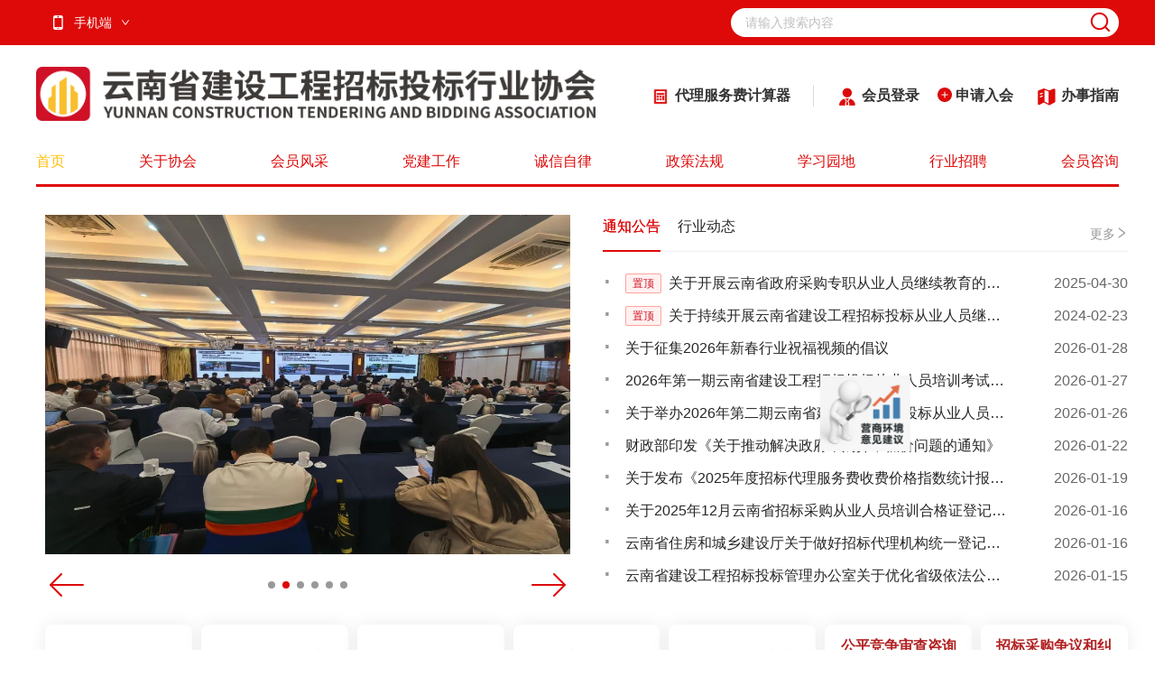

--- FILE ---
content_type: text/html; charset=utf-8
request_url: http://ynzbxh.com/
body_size: 4540
content:
<!DOCTYPE html><html><head><meta charSet="utf-8"/><title>首页-云南省建设工程招标投标行业协会</title><meta name="viewport" content="initial-scale=1.0, width=device-width"/><meta name="next-head-count" content="3"/><link rel="preload" href="/_next/static/css/e1c39ca199565cc1.css" as="style"/><link rel="stylesheet" href="/_next/static/css/e1c39ca199565cc1.css" data-n-g=""/><link rel="preload" href="/_next/static/css/d46fee1a7f7db5c6.css" as="style"/><link rel="stylesheet" href="/_next/static/css/d46fee1a7f7db5c6.css" data-n-p=""/><link rel="preload" href="/_next/static/css/440d53e21709a2dc.css" as="style"/><link rel="stylesheet" href="/_next/static/css/440d53e21709a2dc.css" data-n-p=""/><noscript data-n-css=""></noscript><script defer="" nomodule="" src="/_next/static/chunks/polyfills-5cd94c89d3acac5f.js"></script><script src="/_next/static/chunks/webpack-8ab57c4c1ddd0f39.js" defer=""></script><script src="/_next/static/chunks/framework-bb5c596eafb42b22.js" defer=""></script><script src="/_next/static/chunks/main-fc1e9710ffc69f69.js" defer=""></script><script src="/_next/static/chunks/pages/_app-d3542e7d048bc285.js" defer=""></script><script src="/_next/static/chunks/75fc9c18-2e9ae03a475db518.js" defer=""></script><script src="/_next/static/chunks/94726e6d-6e51302142486c02.js" defer=""></script><script src="/_next/static/chunks/374-83ca2d6d5d488eec.js" defer=""></script><script src="/_next/static/chunks/206-f68e8f997d724891.js" defer=""></script><script src="/_next/static/chunks/961-6b289a4a29c47310.js" defer=""></script><script src="/_next/static/chunks/513-837bed217de51887.js" defer=""></script><script src="/_next/static/chunks/980-c1f2fe5716ba943b.js" defer=""></script><script src="/_next/static/chunks/647-2b79e09975399ad9.js" defer=""></script><script src="/_next/static/chunks/pages/index-cd6f3d7e693a4784.js" defer=""></script><script src="/_next/static/UCKmwYcEjbs9zCTu41Jb7/_buildManifest.js" defer=""></script><script src="/_next/static/UCKmwYcEjbs9zCTu41Jb7/_ssgManifest.js" defer=""></script><script src="/_next/static/UCKmwYcEjbs9zCTu41Jb7/_middlewareManifest.js" defer=""></script></head><body><div id="__next" data-reactroot=""><div class="styles_container__X7j9O index-page"><div class="Top_index-top-wrap__JeXCM"><article class="Top_nav-wrap__RcE8K"><div><div class="Top_header-wrap__yoTVo index-page"><header><section><div><span><img src="/static/images/icon_tel@2x.png"/></span>手机端<span role="img" aria-label="down" class="anticon anticon-down"><svg viewBox="64 64 896 896" focusable="false" data-icon="down" width="1em" height="1em" fill="currentColor" aria-hidden="true"><path d="M884 256h-75c-5.1 0-9.9 2.5-12.9 6.6L512 654.2 227.9 262.6c-3-4.1-7.8-6.6-12.9-6.6h-75c-6.5 0-10.3 7.4-6.5 12.7l352.6 486.1c12.8 17.6 39 17.6 51.7 0l352.6-486.1c3.9-5.3.1-12.7-6.4-12.7z"></path></svg></span><img src="/static/images/code@2x.png" class="Top_codeimg__qYxF4"/></div></section><span class="ant-input-group-wrapper Top_search-input__wT647" style="width:430px"><span class="ant-input-wrapper ant-input-group"><span class="ant-input-affix-wrapper"><input type="text" placeholder="请输入搜索内容" value="" class="ant-input"/><span class="ant-input-suffix"><span role="button" aria-label="close-circle" tabindex="-1" class="anticon anticon-close-circle ant-input-clear-icon-hidden ant-input-clear-icon"><svg viewBox="64 64 896 896" focusable="false" data-icon="close-circle" width="1em" height="1em" fill="currentColor" aria-hidden="true"><path d="M512 64C264.6 64 64 264.6 64 512s200.6 448 448 448 448-200.6 448-448S759.4 64 512 64zm165.4 618.2l-66-.3L512 563.4l-99.3 118.4-66.1.3c-4.4 0-8-3.5-8-8 0-1.9.7-3.7 1.9-5.2l130.1-155L340.5 359a8.32 8.32 0 01-1.9-5.2c0-4.4 3.6-8 8-8l66.1.3L512 464.6l99.3-118.4 66-.3c4.4 0 8 3.5 8 8 0 1.9-.7 3.7-1.9 5.2L553.5 514l130 155c1.2 1.5 1.9 3.3 1.9 5.2 0 4.4-3.6 8-8 8z"></path></svg></span></span></span><span class="ant-input-group-addon"><img src="/static/images/icon_ss@2x.png"/></span></span></span></header></div><div class="Top_center-nav__JWrxs"><img src="/static/images/logo.png"/><ul><li><a href="http://asfc.ynzbxh.com"><img src="/static/images/icon_calculator.png"/><span>代理服务费计算器</span></a></li></ul></div><ul class="Top_content-nav-wrap__H0JdL"></ul></div></article></div><div style="display:flex;flex-direction:column;align-items:center"><div style="width:1200px"> <section class="styles_module1__102Pt"><div class="styles_index-banner__sNcy9"><div class="ant-carousel"><div class="slick-slider slick-initialized"><div class="slick-list"><div class="slick-track" style="width:100%;left:0%"><div data-index="0" class="slick-slide slick-active slick-current" tabindex="-1" aria-hidden="false" style="outline:none;width:100%"><div><div class="styles_empty__x4CUZ" tabindex="-1" style="width:100%;display:inline-block"><div style="width:594px;margin:50px auto;max-width:100%"><img src="/static/images/none@2x.png" style="max-width:100%"/><div style="color:#999;font-size:16px;text-align:center">暂无内容</div></div></div></div></div></div></div></div></div><div class="styles_arrow-wrap__r0wwj"><img src="/static/images/icon_left@2x.png"/><img src="/static/images/icon_rignt@2x.png"/></div></div><div class="ant-tabs ant-tabs-top ant-tabs-large styles_article-tabs__i1udX"><div role="tablist" class="ant-tabs-nav"><div class="ant-tabs-nav-wrap"><div class="ant-tabs-nav-list" style="transform:translate(0px, 0px)"><div class="ant-tabs-tab ant-tabs-tab-active"><div role="tab" aria-selected="true" class="ant-tabs-tab-btn" tabindex="0">通知公告</div></div><div class="ant-tabs-tab"><div role="tab" aria-selected="false" class="ant-tabs-tab-btn" tabindex="0">行业动态</div></div><div class="ant-tabs-ink-bar ant-tabs-ink-bar-animated"></div></div></div><div class="ant-tabs-nav-operations ant-tabs-nav-operations-hidden"><button type="button" class="ant-tabs-nav-more" style="visibility:hidden;order:1" tabindex="-1" aria-hidden="true" aria-haspopup="listbox" aria-controls="null-more-popup" id="null-more" aria-expanded="false"><span role="img" aria-label="ellipsis" class="anticon anticon-ellipsis"><svg viewBox="64 64 896 896" focusable="false" data-icon="ellipsis" width="1em" height="1em" fill="currentColor" aria-hidden="true"><path d="M176 511a56 56 0 10112 0 56 56 0 10-112 0zm280 0a56 56 0 10112 0 56 56 0 10-112 0zm280 0a56 56 0 10112 0 56 56 0 10-112 0z"></path></svg></span></button></div><div class="ant-tabs-extra-content"><div class="styles_article-more__ZRjMX"></div></div></div><div class="ant-tabs-content-holder"><div class="ant-tabs-content ant-tabs-content-top"><div role="tabpanel" tabindex="0" aria-hidden="false" class="ant-tabs-tabpane ant-tabs-tabpane-active"><div><ul></ul><div class="styles_empty__x4CUZ"><img src="/static/images/none@2x.png"/><div>暂无内容</div></div></div></div><div role="tabpanel" tabindex="-1" aria-hidden="true" style="display:none" class="ant-tabs-tabpane"></div></div></div></div></section><div class="styles_modules-7__2aWDH mg-t-s10"><div class="styles_module-card__c4Dac"><div class="styles_module-title__8ATzM">会员名录</div></div><div class="styles_module-card__c4Dac"><div class="styles_module-title__8ATzM">投标专员人才库</div></div><div class="styles_module-card__c4Dac"><div class="styles_module-title__8ATzM">从业人员</div></div><div class="styles_module-card__c4Dac"><div class="styles_module-title__8ATzM">专家委员会</div></div><div class="styles_module-card__c4Dac"><div class="styles_module-title__8ATzM">综合评标专家库</div></div><div class="styles_module-card__c4Dac"><div class="styles_module-title__8ATzM">公平竞争审查咨询及评估委员会</div></div><div class="styles_module-card__c4Dac"><div class="styles_module-title__8ATzM">招标采购争议和纠纷行业调解委员会</div></div></div><section class="styles_list-entry__DHXoS mg-t-s10"><div class="styles_entry-item__E0WIX styles_entry-item-full__g3BnK"><div><span role="img" class="anticon styles_entry-item__icon-small__LYAhL"><svg width="1em" height="1em" fill="currentColor" aria-hidden="true" focusable="false" class=""><use xlink:href="#c-icon-index"></use></svg></span></div><div class="styles_entry-item__label__p27cw talg-center">代理服务收费价格指数<div>2026年1月</div></div><div class="styles_entry-item__desc-large__Knef3 flx flx-alg-center flx-just-space-between talg-center"><div class="mg-r-s5">综合指数<br/></div></div><div class="styles_entry-item__desc-large__Knef3 flx flx-alg-center flx-just-space-between talg-center"><div class="mg-r-s5">建设工程类<br/></div></div><div class="styles_entry-item__desc-large__Knef3 flx flx-alg-center flx-just-space-between talg-center"><div class="mg-r-s5">政府采购类<br/></div></div><div class="styles_entry-item__desc-large__Knef3 flx flx-alg-center flx-just-space-between talg-center"><div class="mg-r-s5">其他类<br/></div></div></div></section><section class="styles_module5__Puybi mg-b-s20"><div class="styles_title__9jT_J"><h3>协会培训合格证样式</h3></div><div class="styles_certList__4L05n mg-t-s15"><div class="styles_certCard__lLZVA"><div class="styles_certImgBox__a3Zlf"><img src="/static/images/cert_construction.jpg" alt="建设工程招标投标从业人员"/></div><div class="styles_certName__ZkjAf">云南省建设工程招标投标从业人员培训合格证</div></div><div class="styles_certCard__lLZVA"><div class="styles_certImgBox__a3Zlf"><img src="/static/images/cert_government.jpg" alt="政府采购专职人员"/></div><div class="styles_certName__ZkjAf">云南省政府采购专职人员培训合格证</div></div><div class="styles_certCard__lLZVA"><div class="styles_certImgBox__a3Zlf"><img src="/static/images/cert_bidding.jpg" alt="投标专员培训合格证"/></div><div class="styles_certName__ZkjAf">云南省投标专员培训合格证</div></div></div><div class="styles_hotlineRow__504KK mg-t-s20"><span role="img" aria-label="phone" class="anticon anticon-phone"><svg viewBox="64 64 896 896" focusable="false" data-icon="phone" width="1em" height="1em" fill="currentColor" aria-hidden="true"><path d="M877.1 238.7L770.6 132.3c-13-13-30.4-20.3-48.8-20.3s-35.8 7.2-48.8 20.3L558.3 246.8c-13 13-20.3 30.5-20.3 48.9 0 18.5 7.2 35.8 20.3 48.9l89.6 89.7a405.46 405.46 0 01-86.4 127.3c-36.7 36.9-79.6 66-127.2 86.6l-89.6-89.7c-13-13-30.4-20.3-48.8-20.3a68.2 68.2 0 00-48.8 20.3L132.3 673c-13 13-20.3 30.5-20.3 48.9 0 18.5 7.2 35.8 20.3 48.9l106.4 106.4c22.2 22.2 52.8 34.9 84.2 34.9 6.5 0 12.8-.5 19.2-1.6 132.4-21.8 263.8-92.3 369.9-198.3C818 606 888.4 474.6 910.4 342.1c6.3-37.6-6.3-76.3-33.3-103.4zm-37.6 91.5c-19.5 117.9-82.9 235.5-178.4 331s-213 158.9-330.9 178.4c-14.8 2.5-30-2.5-40.8-13.2L184.9 721.9 295.7 611l119.8 120 .9.9 21.6-8a481.29 481.29 0 00285.7-285.8l8-21.6-120.8-120.7 110.8-110.9 104.5 104.5c10.8 10.8 15.8 26 13.3 40.8z"></path></svg></span><span>培训报名热线 0871-64109386</span></div></section><section class="styles_module5__Puybi mg-b-s20"><div><div class="styles_title__9jT_J"><h3>协会刊物</h3></div><div class="styles_bookList__bfJsO"></div><div class="styles_empty__x4CUZ"><img src="/static/images/none@2x.png"/><div>暂无内容</div></div></div></section><section class="styles_module5__Puybi mg-b-s20"><img src="/static/images/members.jpg" style="width:100%"/></section> </div></div><div class="Layout_float-sidebar__H5ksJ"><div class=""><div class="ant-back-top"></div></div></div><div style="width:100px;height:84px" class="Layout_feedback-entry__0hICm"><img style="width:100%;height:100%" src="/static/images/img_feedback.png"/></div><div class="Bottom_index-bottom-wrap__YqNva"><section><div><h5>友情链接</h5><ul></ul><div class="ant-select Bottom_member-web-selector__lVKpF ant-select-single ant-select-show-arrow ant-select-show-search" style="width:130px;height:32px"><div class="ant-select-selector"><span class="ant-select-selection-search"><input type="search" autoComplete="off" class="ant-select-selection-search-input" role="combobox" aria-haspopup="listbox" aria-owns="undefined_list" aria-autocomplete="list" aria-controls="undefined_list" aria-activedescendant="undefined_list_0" value=""/></span><span class="ant-select-selection-placeholder">会员单位网址</span></div><span class="ant-select-arrow" style="user-select:none;-webkit-user-select:none" unselectable="on" aria-hidden="true"><span role="img" aria-label="down" class="anticon anticon-down ant-select-suffix"><svg viewBox="64 64 896 896" focusable="false" data-icon="down" width="1em" height="1em" fill="currentColor" aria-hidden="true"><path d="M884 256h-75c-5.1 0-9.9 2.5-12.9 6.6L512 654.2 227.9 262.6c-3-4.1-7.8-6.6-12.9-6.6h-75c-6.5 0-10.3 7.4-6.5 12.7l352.6 486.1c12.8 17.6 39 17.6 51.7 0l352.6-486.1c3.9-5.3.1-12.7-6.4-12.7z"></path></svg></span></span></div></div></section><section><div><div class="Bottom_qr-codes___9g2J"><div class="Bottom_qr-item__HO_WQ"><img src="/static/images/wx_qr.jpg" alt="微信公众号"/><span>微信公众号</span></div><div class="Bottom_qr-item__HO_WQ"><img src="/static/images/tx_video_qr.jpg" alt="视频号"/><span>视频号</span></div><div class="Bottom_qr-item__HO_WQ"><img src="/static/images/douyin_qr.jpg" alt="抖音"/><span>抖音</span></div></div><ul class="Bottom_unit__110wy"><li>单位名称：</li><li>开户行：</li><li>银行账号：</li><li>地址：昆明市西山区滇池路1177号艺经新空间一楼</li></ul><ul class="Bottom_record__L_XUm"><li>主办单位：云南省建设工程招标投标行业协会 </li><li>Copyright 2022-2027 All Rights Reserved 未经许可，任何单位和个人不得擅自转载和引用本网站标讯信息</li><li>云南网警ICP备案      <a href="https://beian.miit.gov.cn" style="color:#fff">滇ICP备18001631号-1</a></li></ul></div></section></div></div></div><script id="__NEXT_DATA__" type="application/json">{"props":{"pageProps":{}},"page":"/","query":{},"buildId":"UCKmwYcEjbs9zCTu41Jb7","runtimeConfig":{"env":{"apiURL":"http://gcapi.ynzbxh.com"}},"nextExport":true,"autoExport":true,"isFallback":false,"scriptLoader":[]}</script></body></html>

--- FILE ---
content_type: text/css; charset=UTF-8
request_url: http://ynzbxh.com/_next/static/css/d46fee1a7f7db5c6.css
body_size: 4992
content:
.Top_nav-wrap__RcE8K{height:214px;width:100%;background:#fff}.Top_nav-wrap__RcE8K>div{position:fixed;z-index:99;top:0;background:#fff}.Top_index-top-wrap__JeXCM,.Top_nav-wrap__RcE8K>div{width:100%;display:flex;flex-direction:column;justify-content:center;align-items:center}.Top_index-top-wrap__JeXCM .Top_header-wrap__yoTVo{background:#de0a0a;display:flex;justify-content:center;align-items:center;width:100%;height:50px}.Top_index-top-wrap__JeXCM header{width:1200px;display:flex;color:#fff;align-items:center;justify-content:space-between}.Top_index-top-wrap__JeXCM header>section{display:flex;align-items:center}.Top_index-top-wrap__JeXCM header>section>div{display:flex;align-items:center;padding-right:58px;cursor:pointer;position:relative}.Top_index-top-wrap__JeXCM header>section>div span{overflow:hidden;display:inline-block;width:30px}.Top_index-top-wrap__JeXCM header>section>div:last-child{padding-left:12px}.Top_index-top-wrap__JeXCM header>section>div:hover{color:#febe0b}.Top_index-top-wrap__JeXCM header>section>div:hover .Top_codeimg__qYxF4{display:block}.Top_index-top-wrap__JeXCM header>section>div:hover img:not(.Top_codeimg__qYxF4){filter:drop-shadow(30px 0);margin-left:-30px;margin-right:34px}.Top_index-top-wrap__JeXCM header>section>div img{width:24px;margin-right:4px}.Top_index-top-wrap__JeXCM header>section>div .Top_codeimg__qYxF4{position:absolute;width:120px;top:44px;left:0;box-shadow:0 0 10px rgba(0,0,0,.1);display:none}.Top_index-top-wrap__JeXCM header>section>div span{font-size:10px}.Top_search-input__wT647>span{height:32px}.Top_search-input__wT647>span input{border:0;width:350px!important;height:100%}.Top_search-input__wT647>span input:focus{box-shadow:none!important;border:none!important}.Top_search-input__wT647>span>span{border:none;background:#fff!important;height:100%;padding:0 8px;cursor:pointer}.Top_search-input__wT647>span>span:hover{border-right-width:0!important}.Top_search-input__wT647>span>span:first-child{border-radius:16px 0 0 16px!important}.Top_search-input__wT647>span>span:last-child{border-radius:0 16px 16px 0!important}.Top_search-input__wT647>span img{width:24px}.Top_hide__MQRfL{display:none}.Top_center-nav__JWrxs{display:flex;justify-content:space-between;width:1200px;margin-top:24px}.Top_center-nav__JWrxs>img{height:60px;cursor:pointer}.Top_center-nav__JWrxs ul{display:flex;justify-content:space-between;flex-wrap:wrap;font-weight:700}.Top_center-nav__JWrxs ul img{width:24px}.Top_center-nav__JWrxs ul li{margin-top:20px;font-size:16px;cursor:pointer;overflow:hidden;line-height:24px;height:33px;padding-right:25px}.Top_center-nav__JWrxs ul li:first-child,.Top_center-nav__JWrxs ul li:nth-child(4){border-right:1px solid #dadada;height:24px}.Top_center-nav__JWrxs ul li:nth-child(2),.Top_center-nav__JWrxs ul li:nth-child(3),.Top_center-nav__JWrxs ul li:nth-child(5),.Top_center-nav__JWrxs ul li:nth-child(6){padding-right:0;margin-left:25px}.Top_center-nav__JWrxs ul li:nth-child(4),.Top_center-nav__JWrxs ul li:nth-child(5),.Top_center-nav__JWrxs ul li:nth-child(6){display:flex;align-items:flex-end;line-height:25px}.Top_center-nav__JWrxs ul li span{display:inline-block}.Top_center-nav__JWrxs ul li span:hover{color:#febe0b}.Top_center-nav__JWrxs ul li span:hover img{filter:drop-shadow(24px 0);margin-left:-24px;margin-right:28px}.Top_center-nav__JWrxs ul img{margin-right:4px}.Top_center-nav__JWrxs ul>div:first-child{padding:0 40px;border-left:1px solid #dadada;border-right:1px solid #dadada;margin:0 40px}.Top_content-nav-wrap__H0JdL{width:1200px;display:flex;border-bottom:3px solid #de0a0a;margin-top:32px;justify-content:space-between;color:#de0a0a;font-size:16px}.Top_content-nav-wrap__H0JdL li{padding-bottom:13px;cursor:pointer}.Top_content-nav-wrap__H0JdL li:hover{color:#febe0b}.Top_title-bread-wrap__pE18K{width:1200px;margin-top:20px;padding:0 10px;display:flex;line-height:30px}.Top_loginModal__UM2mP [class~=ant-modal-content]{width:480px;min-height:500px;border-radius:16px}.Top_loginModal__UM2mP [class~=ant-modal-title]{text-align:center;font-size:22px;color:#333;font-weight:700;margin-top:30px}.Top_loginModal__UM2mP [class~=ant-modal-header]{border-bottom:none;border-radius:16px}.Top_loginModal__UM2mP [class~=ant-modal-footer]{border-top:none;padding-left:46px;padding-right:46px}.Top_loginModal__UM2mP [class~=ant-modal-body]{padding:0 46px 24px}.Top_loginModal__UM2mP [class~=ant-input]{font-size:16px}.Top_loginModal__UM2mP p{margin:0}.Top_loginModal__UM2mP .Top_loginText__LWsa_{color:#666;font-size:14px;margin-top:16px;margin-bottom:8px}.Top_loginModal__UM2mP .Top_loginInput__UNuE9{border-radius:4px;height:44px}.Top_loginModal__UM2mP .Top_loginButton__zqwU1{background:#de0a0a}.Top_loginModal__UM2mP .Top_loginButton__zqwU1,.Top_loginModal__UM2mP .Top_loginButton__zqwU1:hover{border:0!important;border-radius:4px;height:52px;color:#fff;font-size:16px;line-height:20px;width:100%;margin-bottom:30px}.Top_loginModal__UM2mP .Top_loginButton__zqwU1:hover{background:#febe0b}.Top_loginModal__UM2mP .Top_loginButton1__z4vS3{background:rgba(222,10,10,.5)!important;background:#de0a0a;border-radius:4px}.Top_loginModal__UM2mP .Top_loginButton1__z4vS3,.Top_loginModal__UM2mP .Top_loginButton1__z4vS3:hover{height:52px;color:#fff;font-size:16px;line-height:20px;width:100%;margin-bottom:30px;border:0!important}.Top_loginModal__UM2mP .Top_loginButton1__z4vS3:hover{background:#febe0b;border-radius:4px}.Top_loginModal__UM2mP .Top_codeStyle__fyhy2{display:flex;flex-direction:row;justify-content:space-between;height:44px}.Top_loginModal__UM2mP .Top_codeStyle__fyhy2 .Top_codeButton__Wyg_I{border:1px solid #de0a0a!important;border-radius:4px;color:#de0a0a!important;font-size:16px;width:98px;height:44px;line-height:20px}.Top_loginModal__UM2mP .Top_codeStyle__fyhy2 .Top_codeButton__Wyg_I:hover{border:1px solid #febe0b!important;border-radius:4px;background:#febe0b;color:#fff!important;font-size:16px;width:98px;height:44px;line-height:20px}.Top_qrCodeModal__dcMqn [class~=ant-modal-content]{width:360px;min-height:420.3px;border-radius:16px}.Top_qrCodeModal__dcMqn [class~=ant-modal-title]{text-align:center;font-size:22px;color:#333;font-weight:700;margin-top:40px}.Top_qrCodeModal__dcMqn [class~=ant-modal-header]{border-bottom:none;border-radius:16px}.Top_qrCodeModal__dcMqn [class~=ant-modal-footer]{border-top:none;padding-left:46px;padding-right:46px}.Top_qrCodeModal__dcMqn [class~=ant-modal-body]{padding:0 46px 24px}.Top_qrCodeModal__dcMqn [class~=ant-input]{font-size:16px}.Top_qrCodeModal__dcMqn .Top_imgBox__2EP5d{margin-top:15px;display:flex;flex-direction:row;justify-content:center;align-items:center}.Top_qrCodeModal__dcMqn p{margin:0}.Bottom_index-bottom-wrap__YqNva>section:first-child{display:flex;align-items:center;justify-content:center;flex-wrap:wrap;background:#de0a0a;color:#ffe7e7;min-height:64px;font-size:16px}.Bottom_index-bottom-wrap__YqNva>section:first-child>div{width:1200px;display:flex}.Bottom_index-bottom-wrap__YqNva>section:first-child>div h5{color:#fff;font-size:16px;margin-right:44px}.Bottom_index-bottom-wrap__YqNva>section:first-child>div ul{flex:1 1;display:flex;flex-wrap:wrap}.Bottom_index-bottom-wrap__YqNva>section:first-child>div ul a{margin-right:30px}.Bottom_index-bottom-wrap__YqNva>section:last-child{background:#333;color:#dadada;display:flex;justify-content:center;height:135px}.Bottom_index-bottom-wrap__YqNva>section:last-child>div{width:1200px;display:flex;align-items:center;justify-content:space-between;height:100%}.Bottom_index-bottom-wrap__YqNva>section:last-child>div img{height:36px}.Bottom_index-bottom-wrap__YqNva>section:last-child>div>.Bottom_unit__110wy{margin:0 40px}.Bottom_index-bottom-wrap__YqNva>section:last-child>div>.Bottom_unit__110wy>li{margin-top:4px}.Bottom_index-bottom-wrap__YqNva>section:last-child>div>.Bottom_qr-codes___9g2J{display:flex;flex-direction:row;justify-content:center;align-items:center;grid-gap:24px;gap:24px}.Bottom_index-bottom-wrap__YqNva>section:last-child>div>.Bottom_qr-codes___9g2J .Bottom_qr-item__HO_WQ{display:flex;flex-direction:column;align-items:center}.Bottom_index-bottom-wrap__YqNva>section:last-child>div>.Bottom_qr-codes___9g2J .Bottom_qr-item__HO_WQ img{width:90px;height:90px;-o-object-fit:cover;object-fit:cover;border-radius:4px;margin-bottom:4px}.Bottom_index-bottom-wrap__YqNva>section:last-child>div>.Bottom_qr-codes___9g2J .Bottom_qr-item__HO_WQ span{font-size:12px;color:#dadada;text-align:center;white-space:nowrap}.Bottom_index-bottom-wrap__YqNva>section:last-child>div>.Bottom_record__L_XUm{flex:1 1}.Bottom_index-bottom-wrap__YqNva>section:last-child>div li{margin-top:8px;color:#dadada}.Bottom_index-bottom-wrap__YqNva>section:last-child>div li:first-child{margin-top:0}.Bottom_member-web-selector__lVKpF{color:#fff!important}.Bottom_member-web-selector__lVKpF span{color:#fff}.Bottom_member-web-selector__lVKpF .ant-select-selection-placeholder{color:#fff!important}.Bottom_member-web-selector__lVKpF>.ant-select-selector{background-color:#de0a09!important;border:1px solid #fff!important}.Layout_float-sidebar__H5ksJ{position:fixed;bottom:120px;right:20px}.Layout_float-sidebar__entry__lbnCI{width:80px;height:80px;background-color:#febe0b;padding-top:8px;text-align:center;cursor:pointer}.Layout_float-sidebar__entry__icon__a2GzX{width:32px;height:32px}.Layout_float-sidebar__entry__title__sDhKT{font-size:12px;color:#fff}.Layout_feedback-entry__0hICm{position:fixed;right:20px;bottom:120px;cursor:pointer;z-index:1000}.Layout_feedback-entry__0hICm>img{transition:transform .2s ease}.Layout_feedback-entry__0hICm>img:hover{transform:scale(1.2)}.Layout_feedback-entry__0hICm:hover{transform:scale(1.1)}.Layout_modal__0aC4L .ant-modal-header{background-color:#de0a0a}.Layout_modal__0aC4L .ant-modal-close,.Layout_modal__0aC4L .ant-modal-header .ant-modal-title{color:#fff}.Layout_modal__0aC4L .ant-btn-primary{border-color:#de0a0a;background-color:#de0a0a}.styles_container__X7j9O{padding:0}.styles_title__9jT_J{border-top:2px solid #dadada;display:flex;justify-content:space-between;align-items:center;color:#999;line-height:52px}.styles_title__9jT_J h3{font-size:20px;color:#de0a0a;border-top:2px solid #de0a0a;margin-top:-2px}.styles_title__9jT_J a{display:flex;align-items:center;cursor:pointer}.styles_title__9jT_J a:hover{color:#febe0b}.styles_title__9jT_J.styles_tabtitle__oOgml h3{margin-right:0}.styles_title__9jT_J.styles_tabtitle__oOgml div span{color:#666;font-size:16px;width:90px;height:40px;line-height:40px;display:inline-block;cursor:pointer;text-align:center;border-radius:25px}.styles_title__9jT_J.styles_tabtitle__oOgml div span.styles_activespan__V5M_x{color:#fff;background:#de0a0a;font-size:18px;font-weight:700}.styles_title__9jT_J.styles_tabtitle__oOgml a{width:42px}.styles_title__9jT_J.styles_tabtitle__oOgml a span{width:auto}.styles_index-banner__sNcy9 h3{width:584px;height:376px;background:#364d79;cursor:pointer}.styles_index-banner__sNcy9 h3 img{width:100%;height:100%}.styles_index-banner__sNcy9 h5{text-align:center;font-size:18px;font-weight:400;margin-top:10px}.styles_index-banner__sNcy9 button{background:#999}.styles_article-tabs__i1udX .ant-tabs-tab{padding-top:0!important}.styles_article-tabs__i1udX .ant-tabs-tab.ant-tabs-tab-active .ant-tabs-tab-btn{color:#de0a0a}.styles_article-tabs__i1udX .ant-tabs-ink-bar{background-color:#de0a0a}.styles_article-more__ZRjMX{color:#999}.styles_arrow-wrap__r0wwj{display:flex;justify-content:space-between}.styles_arrow-wrap__r0wwj img{width:48px;cursor:pointer}.styles_module1__102Pt{display:grid;grid-template-columns:repeat(2,calc(50% - 18px));justify-content:space-between;margin-top:24px}.styles_listtext__Hfw5J{font-size:16px;display:flex;align-items:center;height:21px;margin-bottom:15px;cursor:pointer}.styles_listtext__Hfw5J .styles_textBox__QZcUm{display:flex;flex-direction:row;justify-content:space-between;align-items:center;width:100%}.styles_listtext__Hfw5J .styles_textBox__QZcUm .styles_textTitle__Az2fL{flex:1 1}.styles_listtext__Hfw5J .styles_textBox__QZcUm .styles_textTime__bVgdi{display:flex;flex-direction:row;justify-content:flex-end;width:23%;color:#666}.styles_listtext__Hfw5J:hover,.styles_listtext__Hfw5J:hover:before{color:#febe0b}.styles_listtext__Hfw5J:first-child{margin-top:8px}.styles_listtext__Hfw5J:before{content:"·";margin-right:15px;color:#999;font-size:35px;line-height:21px;height:10px;margin-bottom:20px}.styles_listtext__Hfw5J span{white-space:nowrap;overflow:hidden;text-overflow:ellipsis}.styles_bannerbig__CJHia{width:100%;height:214px;margin-top:30px;cursor:pointer}.styles_module2__RV4ei{margin-top:40px}.styles_module2__RV4ei>div{min-height:266px}.styles_module3__P4lIF{margin-top:33px;border-top:2px solid #dadada;display:flex;justify-content:space-between;position:relative}.styles_module3__P4lIF ul{width:885px;margin-left:45px;margin-top:20px}.styles_module3__P4lIF .styles_module3-more__cILrk{position:absolute;color:#febe0b;bottom:22px;left:54px;cursor:pointer;overflow:hidden}.styles_module3__P4lIF .styles_module3-more__cILrk:hover{color:#fff}.styles_module3__P4lIF .styles_module3-more__cILrk:hover img{filter:drop-shadow(32px 0);margin-left:-32px;margin-right:32px}.styles_module3__P4lIF .styles_module3-more__cILrk img{width:32px}.styles_module3__P4lIF>img{width:270px;height:370px;border-top:2px solid #de0a0a;margin-top:-2px;padding-top:20px}.styles_module4__xmXM1{margin-top:42px;margin-bottom:42px;position:relative}.styles_module4__xmXM1 .styles_title__9jT_J{line-height:66px}.styles_module4__xmXM1 section{justify-content:space-between}.styles_module4__xmXM1 section,.styles_module4__xmXM1 section>div{display:flex;align-items:center}.styles_module4__xmXM1 section>div .styles_module4-right__UjIV_{width:520px;margin-left:25px}.styles_module4__xmXM1>div:first-child{line-height:40px}.styles_module4__xmXM1>div:first-child h5{font-size:22px}.styles_button1__bKgfX{background:#de0a0a!important}.styles_button1__bKgfX,.styles_button1__bKgfX:hover{border:0;border-radius:24px;color:#fff!important;font-size:16px;width:160px;height:40px;line-height:20px}.styles_button1__bKgfX:hover{background:#febe0b!important}.styles_module4-left__tPtKk{display:flex;align-items:center}.styles_module4-left__tPtKk .styles_module4-right__UjIV_{margin-left:32px}.styles_module4-left__tPtKk section{background:url(/static/images/pic_hyml@2x.png);background-size:100%;width:555px;height:480px;padding-top:144px}.styles_module4-left__tPtKk section h6{margin-bottom:26px;color:#fff;font-size:16px;font-weight:400;margin-left:218px}.styles_module4-left__tPtKk section>span{width:446px;height:64px;margin-left:27px}.styles_module4-left__tPtKk section>span img{width:44px}.styles_module4-left__tPtKk section>span span{background:#fff;height:64px;line-height:64px}.styles_module4-left__tPtKk section>span input{width:284px!important;border:0;padding:0;font-size:16px}.styles_module4-left__tPtKk section>span article{background:url(/static/images/pic_ss@2x.png);width:64px;line-height:64px;color:#fff;height:64px;background-size:100%;cursor:pointer}.styles_module4-left__tPtKk section>span article:hover{background-image:url(/static/images/pic_ss_hover@2x.png)}.styles_module4-right__UjIV_ div{font-size:16px;color:#666;margin:0!important}.styles_module4-right__UjIV_ div:before{display:none}.styles_module4-context__xzqoP{margin-top:15px;padding-bottom:20px}.styles_module4-context__xzqoP .styles_search-tit__AhR5l{padding-left:35px;padding-top:18px;font-size:16px;color:#999}.styles_module4-context__xzqoP .styles_search-tit__AhR5l span{color:#febe0b}.styles_module4-context__xzqoP .styles_no-serch__WXIcA{text-align:center;font-size:16px;color:#999;line-height:0px;padding-top:90px}.styles_module4-context__xzqoP .styles_no-serch__WXIcA img{width:250px}.styles_module4-context__xzqoP .styles_module4-context-ul__rHpSg{display:flex;flex-wrap:wrap}.styles_module4-context__xzqoP .styles_module4-context-ul__rHpSg li{display:flex;justify-content:space-between;padding:13px 22px 11px 10px;height:87px;line-height:26px;width:50%}.styles_module4-context__xzqoP .styles_module4-context-ul__rHpSg li:hover{background:#fff;box-shadow:0 0 10px rgba(0,0,0,.1)}.styles_module4-context__xzqoP .styles_module4-context-ul__rHpSg li:hover section:first-child>span:first-child{color:#de0a0a}.styles_module4-context__xzqoP .styles_module4-context-ul__rHpSg li>img{width:64px;height:64px;border:1px solid #dadada;border-radius:50%;margin-right:15px}.styles_module4-context__xzqoP .styles_module4-context-ul__rHpSg li>div{flex:1 1}.styles_module4-context__xzqoP .styles_module4-context-ul__rHpSg li section{display:flex;justify-content:space-between}.styles_module4-context__xzqoP .styles_module4-context-ul__rHpSg li section:first-child{margin-bottom:10px}.styles_module4-context__xzqoP .styles_module4-context-ul__rHpSg li section:first-child>span:first-child{font-size:16px}.styles_module4-context__xzqoP .styles_module4-context-ul__rHpSg li section:first-child>span:last-child{font-size:12px;color:#febe0b;border:1px solid #febe0b;border-radius:25px;line-height:22px;height:22px;padding:0 6px}.styles_module4-context__xzqoP .styles_module4-context-ul__rHpSg li section:last-child{font-size:14px}.styles_module4-context__xzqoP .styles_module4-context-ul__rHpSg li section:last-child>span:first-child{color:#666}.styles_module4-context__xzqoP .styles_module4-context-ul__rHpSg li section:last-child>span:last-child{color:#999}.styles_modules__4oPwS{display:grid;grid-template-columns:repeat(auto-fit,minmax(280px,1fr));grid-gap:20px;gap:20px}.styles_modules-3__17fJp{display:grid;grid-template-columns:repeat(auto-fit,minmax(350px,1fr));grid-gap:20px;gap:20px}.styles_modules-7__2aWDH{display:grid;grid-template-columns:repeat(auto-fit,minmax(150px,1fr));grid-gap:10px;gap:10px}.styles_module-card__c4Dac{display:flex;align-items:center;justify-content:center;background:#fff;border-radius:8px;box-shadow:0 0 20px rgba(0,0,0,.08);padding:10px;text-align:center;transition:transform .4s ease,box-shadow .4s ease,border-color .4s ease;cursor:pointer;border:1px solid transparent;position:relative;overflow:hidden}.styles_module-card__c4Dac:before{content:"";position:absolute;top:0;left:0;width:100%;height:4px;background:linear-gradient(90deg,#b22222,#dc143c);transform:scaleX(0);transition:transform .4s ease}.styles_module-card__c4Dac:hover:before{transform:scaleX(1)}.styles_module-card__c4Dac:hover{transform:translateY(-8px);box-shadow:0 12px 30px rgba(0,0,0,.12);border-color:#b22222}.styles_module-icon__gI4iB{font-size:48px;margin-bottom:15px;color:#b22222;transition:color .4s ease}.styles_module-card__c4Dac:hover .styles_module-icon__gI4iB{color:crimson}.styles_module-title__8ATzM{font-size:16px;font-weight:600;color:#b22222}.styles_list-entry__DHXoS,.styles_list-entry__DHXoS .styles_entry-item__E0WIX{display:flex;justify-content:space-between;align-items:center}.styles_list-entry__DHXoS .styles_entry-item__E0WIX{width:192px;height:105px;border:1px solid #eee;border-radius:8px;padding:10px;cursor:pointer;color:#fff}.styles_list-entry__DHXoS .styles_entry-item-full__g3BnK{width:100%!important}.styles_list-entry__DHXoS .styles_entry-item__E0WIX:first-child{background:linear-gradient(135deg,#21a1de,#176be8)}.styles_list-entry__DHXoS .styles_entry-item__E0WIX:nth-child(2){background:linear-gradient(135deg,#ffb11e,#f37e17)}.styles_list-entry__DHXoS .styles_entry-item__E0WIX:nth-child(3){background:linear-gradient(135deg,#f85e4d,#e94937)}.styles_list-entry__DHXoS .styles_entry-item__E0WIX:nth-child(4){background:linear-gradient(135deg,#43dc35,#36d029)}.styles_list-entry__DHXoS .styles_entry-item__E0WIX:nth-child(5){background:linear-gradient(135deg,#f06292,#d81b60)}.styles_list-entry__DHXoS .styles_entry-item__E0WIX:nth-child(6){background:linear-gradient(135deg,#8e44ad,#9b59b6)}.styles_list-entry__DHXoS .styles_entry-item__icon__o84rp{width:48px;height:48px;margin-right:10px}.styles_list-entry__DHXoS .styles_entry-item__icon__o84rp svg{width:48px;height:48px;fill:#fff!important}.styles_list-entry__DHXoS .styles_entry-item__icon__o84rp svg symbol path{fill:#fff!important}.styles_list-entry__DHXoS .styles_entry-item__icon-small__LYAhL{width:48px;height:48px;margin-right:10px}.styles_list-entry__DHXoS .styles_entry-item__icon-small__LYAhL svg{width:40px;height:40px;fill:#fff!important}.styles_list-entry__DHXoS .styles_entry-item__icon-small__LYAhL svg symbol path{fill:#fff!important}.styles_list-entry__DHXoS .styles_entry-item__label__p27cw{font-size:18px;font-weight:700;line-height:1.1}.styles_list-entry__DHXoS .styles_entry-item__label-small__ds3Md{font-size:14px;font-weight:700}.styles_list-entry__DHXoS .styles_entry-item__desc__ykK6I{font-size:12px;line-height:1}.styles_list-entry__DHXoS .styles_entry-item__desc-large__Knef3{font-size:18px}.styles_list-entry__DHXoS>img{width:400px;height:100px;cursor:pointer}.styles_angecy-service-fee-index-statistics-modal__Xdpww,.styles_angecy-service-fee-index-statistics-modal__Xdpww .ant-modal-content{background-color:#100c2a;border-radius:16px}.styles_angecy-service-fee-index-statistics-modal__Xdpww .ant-modal-content .ant-modal-close{color:#fff}.styles_angecy-service-fee-index-statistics-modal__Xdpww .ant-modal-header{background-color:#100c2a;border-bottom:transparent;border-radius:16px 16px 0 0}.styles_angecy-service-fee-index-statistics-modal__Xdpww .ant-modal-header .ant-modal-title{color:#fff}.styles_angecy-service-fee-index-statistics-modal__Xdpww .ant-modal-body{padding:0}.styles_list-banner__7ViRr{width:580px;height:120px;margin-bottom:20px;cursor:pointer}.styles_empty__x4CUZ{text-align:center;padding:0;color:#999;font-size:16px;line-height:24px;width:100%}.styles_empty__x4CUZ div{width:100%!important;display:flex;flex-direction:column;align-items:center;margin-top:-10px}.styles_empty__x4CUZ img{width:300px}.styles_module5__Puybi{margin-top:40px}.styles_bookList__bfJsO{margin-top:10px;display:flex;flex-direction:row;align-items:center}.styles_bookList__bfJsO :first-child{margin-left:0!important}.styles_bookItem__GGg7j{width:285px;height:377px;border:1px solid #dadada;background:#fff;display:flex;flex-direction:column;justify-content:center;align-items:center;margin-left:20px}.styles_bookItem__GGg7j img{width:197px;height:270px;position:relative}.styles_bookItem__GGg7j .styles_bookTitle__wfMZc{color:#333;font-size:16px;margin-top:16px;text-align:center;width:220px;overflow:hidden;white-space:nowrap;text-overflow:ellipsis}.styles_bookList__bfJsO :hover{background-color:#ffe7e7}.styles_bookList__bfJsO :hover .styles_item1___EtPB,.styles_bookList__bfJsO :hover .styles_item1___EtPB img,.styles_bookList__bfJsO :hover .styles_item1___EtPB span,.styles_bookList__bfJsO :hover .styles_item2__ZElki,.styles_bookList__bfJsO :hover .styles_item2__ZElki img,.styles_bookList__bfJsO :hover .styles_item2__ZElki span{background-color:rgba(0,0,0,.01)}.styles_bookList__bfJsO :hover .styles_active__HIf7A{visibility:visible;background-color:rgba(0,0,0,.6)}.styles_active__HIf7A{margin-bottom:40px;width:197px;height:270px;position:absolute;visibility:hidden;display:flex;flex-direction:row;justify-content:space-evenly;background-color:rgba(0,0,0,.6)}.styles_active__HIf7A .styles_item1___EtPB{color:#fff!important;display:flex;flex-direction:column;align-items:center;justify-content:center}.styles_active__HIf7A .styles_item1___EtPB img{width:24px;height:24px}.styles_active__HIf7A .styles_item1___EtPB span{margin-top:5px}.styles_active__HIf7A .styles_item2__ZElki{color:#fff!important;display:flex;flex-direction:column;align-items:center;justify-content:center;background-color:none!important}.styles_active__HIf7A .styles_item2__ZElki img{width:24px;height:24px}.styles_active__HIf7A .styles_item2__ZElki span{margin-top:5px}.styles_item2__ZElki :hover{background-color:none!important}.styles_modal__6mLRM{min-width:980px}.styles_modal__6mLRM [class~=ant-modal-content]{margin:0 auto;border-radius:16px}.styles_modal__6mLRM [class~=ant-modal]{text-align:center}.styles_modal__6mLRM [class~=ant-modal-title]{text-align:center;font-size:22px;color:#333;font-weight:700;margin-top:40px}.styles_modal__6mLRM [class~=ant-modal-header]{border-bottom:none;border-radius:16px}.styles_modal__6mLRM [class~=ant-modal-footer]{border-top:none;padding-left:46px;padding-right:46px}.styles_modal__6mLRM [class~=ant-modal-body]{padding:0 46px 24px}.styles_modal__6mLRM [class~=ant-modal-close-x]{font-size:22px}.styles_searchStyle__VlhGr{display:flex;flex-direction:row;font-size:16px;color:#333}.styles_searchStyle__VlhGr .styles_search1__HHBBW{flex:1 1;display:flex;flex-direction:row;align-items:center;color:#666;text-align:center;background:#fff}.styles_searchStyle__VlhGr .styles_search2__yd5IF{display:flex;flex-direction:row;align-items:center;width:160px;color:#333;text-align:center;background:#fff}.styles_searchStyle__VlhGr .styles_inputStyle__DpO0W{height:40px;border:1px solid #dadada!important;border-radius:20px}.styles_jobsperson__nk1NR{display:flex;justify-content:space-between;flex-wrap:wrap;margin-top:8px}.styles_jobsperson__nk1NR li{width:calc(50% - 30px)}.styles_jobsperson__nk1NR li:first-child{margin-top:0}.styles_jobsperson__nk1NR li .styles_textBox__QZcUm{width:100%}.styles_jobsperson__nk1NR li .styles_textBox__QZcUm span{width:auto!important}.styles_member-logo__sl4Yy{width:64px;height:64px;border-radius:50%;color:#fff;padding:10px 9px;text-align:center;font-size:19px;line-height:22px;margin-right:15px}.styles_goStar__YBoFO{background:#febe0b;width:45%;height:34px;border-radius:12px;display:flex;justify-content:center;align-items:center;color:#fff}.styles_goStar__YBoFO:hover{background:#fc9d0e;cursor:pointer}.styles_certList__4L05n{display:flex;justify-content:space-between;grid-gap:20px;gap:20px}.styles_certCard__lLZVA{flex:1 1;background:#fff;border:1px solid #eee;padding:15px;border-radius:8px;transition:all .3s ease;display:flex;flex-direction:column;align-items:center;cursor:pointer}.styles_certCard__lLZVA:hover{box-shadow:0 4px 15px rgba(0,0,0,.1);transform:translateY(-5px);border-color:#de0a0a}.styles_certImgBox__a3Zlf{width:100%;height:200px;display:flex;justify-content:center;align-items:center;overflow:hidden;background:#f9f9f9;border-radius:4px}.styles_certImgBox__a3Zlf img{max-width:100%;max-height:100%;-o-object-fit:contain;object-fit:contain}.styles_certName__ZkjAf{margin-top:15px;font-size:16px;font-weight:700;color:#333;text-align:center;line-height:1.4}.styles_hotlineRow__504KK{display:flex;justify-content:center;align-items:center;color:#de0a0a;font-size:24px;font-weight:700;grid-gap:10px;gap:10px}.styles_hotlineRow__504KK .anticon{font-size:32px}.styles_hotlineRow__504KK img{width:32px;height:32px}

--- FILE ---
content_type: text/css; charset=UTF-8
request_url: http://ynzbxh.com/_next/static/css/440d53e21709a2dc.css
body_size: 528
content:
.Publicationitem_book-item__jF4l4{width:285px;height:377px;border:1px solid #dadada;background:#fff;display:flex;flex-direction:column;justify-content:center;align-items:center;margin-left:20px}.Publicationitem_book-item__jF4l4 img{width:197px;height:270px;position:relative}.Publicationitem_book-item__jF4l4 .Publicationitem_bookTitle__0GNne{color:#333;font-size:16px;margin-top:16px;text-align:center;width:220px;overflow:hidden;white-space:nowrap;text-overflow:ellipsis}.Publicationitem_book-item__jF4l4:hover{background-color:#ffe7e7}.Publicationitem_book-item__jF4l4:hover .Publicationitem_item1__vRRzO,.Publicationitem_book-item__jF4l4:hover .Publicationitem_item1__vRRzO img,.Publicationitem_book-item__jF4l4:hover .Publicationitem_item1__vRRzO span,.Publicationitem_book-item__jF4l4:hover .Publicationitem_item2__gR_4c,.Publicationitem_book-item__jF4l4:hover .Publicationitem_item2__gR_4c img,.Publicationitem_book-item__jF4l4:hover .Publicationitem_item2__gR_4c span{background-color:rgba(0,0,0,.01)}.Publicationitem_book-item__jF4l4:hover .Publicationitem_active__y_qFz{visibility:visible;background-color:rgba(0,0,0,.6)}.Publicationitem_active__y_qFz{margin-bottom:40px;width:197px;height:270px;position:absolute;visibility:hidden;display:flex;flex-direction:row;justify-content:space-evenly;background-color:rgba(0,0,0,.6)}.Publicationitem_active__y_qFz .Publicationitem_item1__vRRzO{color:#fff!important;display:flex;flex-direction:column;align-items:center;justify-content:center}.Publicationitem_active__y_qFz .Publicationitem_item1__vRRzO img{width:24px;height:24px}.Publicationitem_active__y_qFz .Publicationitem_item1__vRRzO span{margin-top:5px}.Publicationitem_active__y_qFz .Publicationitem_item2__gR_4c{color:#fff!important;display:flex;flex-direction:column;align-items:center;justify-content:center;background-color:none!important}.Publicationitem_active__y_qFz .Publicationitem_item2__gR_4c img{width:24px;height:24px}.Publicationitem_active__y_qFz .Publicationitem_item2__gR_4c span{margin-top:5px}.Publicationitem_item2__gR_4c :hover{background-color:none!important}

--- FILE ---
content_type: text/css; charset=UTF-8
request_url: http://ynzbxh.com/_next/static/css/d46fee1a7f7db5c6.css
body_size: 4992
content:
.Top_nav-wrap__RcE8K{height:214px;width:100%;background:#fff}.Top_nav-wrap__RcE8K>div{position:fixed;z-index:99;top:0;background:#fff}.Top_index-top-wrap__JeXCM,.Top_nav-wrap__RcE8K>div{width:100%;display:flex;flex-direction:column;justify-content:center;align-items:center}.Top_index-top-wrap__JeXCM .Top_header-wrap__yoTVo{background:#de0a0a;display:flex;justify-content:center;align-items:center;width:100%;height:50px}.Top_index-top-wrap__JeXCM header{width:1200px;display:flex;color:#fff;align-items:center;justify-content:space-between}.Top_index-top-wrap__JeXCM header>section{display:flex;align-items:center}.Top_index-top-wrap__JeXCM header>section>div{display:flex;align-items:center;padding-right:58px;cursor:pointer;position:relative}.Top_index-top-wrap__JeXCM header>section>div span{overflow:hidden;display:inline-block;width:30px}.Top_index-top-wrap__JeXCM header>section>div:last-child{padding-left:12px}.Top_index-top-wrap__JeXCM header>section>div:hover{color:#febe0b}.Top_index-top-wrap__JeXCM header>section>div:hover .Top_codeimg__qYxF4{display:block}.Top_index-top-wrap__JeXCM header>section>div:hover img:not(.Top_codeimg__qYxF4){filter:drop-shadow(30px 0);margin-left:-30px;margin-right:34px}.Top_index-top-wrap__JeXCM header>section>div img{width:24px;margin-right:4px}.Top_index-top-wrap__JeXCM header>section>div .Top_codeimg__qYxF4{position:absolute;width:120px;top:44px;left:0;box-shadow:0 0 10px rgba(0,0,0,.1);display:none}.Top_index-top-wrap__JeXCM header>section>div span{font-size:10px}.Top_search-input__wT647>span{height:32px}.Top_search-input__wT647>span input{border:0;width:350px!important;height:100%}.Top_search-input__wT647>span input:focus{box-shadow:none!important;border:none!important}.Top_search-input__wT647>span>span{border:none;background:#fff!important;height:100%;padding:0 8px;cursor:pointer}.Top_search-input__wT647>span>span:hover{border-right-width:0!important}.Top_search-input__wT647>span>span:first-child{border-radius:16px 0 0 16px!important}.Top_search-input__wT647>span>span:last-child{border-radius:0 16px 16px 0!important}.Top_search-input__wT647>span img{width:24px}.Top_hide__MQRfL{display:none}.Top_center-nav__JWrxs{display:flex;justify-content:space-between;width:1200px;margin-top:24px}.Top_center-nav__JWrxs>img{height:60px;cursor:pointer}.Top_center-nav__JWrxs ul{display:flex;justify-content:space-between;flex-wrap:wrap;font-weight:700}.Top_center-nav__JWrxs ul img{width:24px}.Top_center-nav__JWrxs ul li{margin-top:20px;font-size:16px;cursor:pointer;overflow:hidden;line-height:24px;height:33px;padding-right:25px}.Top_center-nav__JWrxs ul li:first-child,.Top_center-nav__JWrxs ul li:nth-child(4){border-right:1px solid #dadada;height:24px}.Top_center-nav__JWrxs ul li:nth-child(2),.Top_center-nav__JWrxs ul li:nth-child(3),.Top_center-nav__JWrxs ul li:nth-child(5),.Top_center-nav__JWrxs ul li:nth-child(6){padding-right:0;margin-left:25px}.Top_center-nav__JWrxs ul li:nth-child(4),.Top_center-nav__JWrxs ul li:nth-child(5),.Top_center-nav__JWrxs ul li:nth-child(6){display:flex;align-items:flex-end;line-height:25px}.Top_center-nav__JWrxs ul li span{display:inline-block}.Top_center-nav__JWrxs ul li span:hover{color:#febe0b}.Top_center-nav__JWrxs ul li span:hover img{filter:drop-shadow(24px 0);margin-left:-24px;margin-right:28px}.Top_center-nav__JWrxs ul img{margin-right:4px}.Top_center-nav__JWrxs ul>div:first-child{padding:0 40px;border-left:1px solid #dadada;border-right:1px solid #dadada;margin:0 40px}.Top_content-nav-wrap__H0JdL{width:1200px;display:flex;border-bottom:3px solid #de0a0a;margin-top:32px;justify-content:space-between;color:#de0a0a;font-size:16px}.Top_content-nav-wrap__H0JdL li{padding-bottom:13px;cursor:pointer}.Top_content-nav-wrap__H0JdL li:hover{color:#febe0b}.Top_title-bread-wrap__pE18K{width:1200px;margin-top:20px;padding:0 10px;display:flex;line-height:30px}.Top_loginModal__UM2mP [class~=ant-modal-content]{width:480px;min-height:500px;border-radius:16px}.Top_loginModal__UM2mP [class~=ant-modal-title]{text-align:center;font-size:22px;color:#333;font-weight:700;margin-top:30px}.Top_loginModal__UM2mP [class~=ant-modal-header]{border-bottom:none;border-radius:16px}.Top_loginModal__UM2mP [class~=ant-modal-footer]{border-top:none;padding-left:46px;padding-right:46px}.Top_loginModal__UM2mP [class~=ant-modal-body]{padding:0 46px 24px}.Top_loginModal__UM2mP [class~=ant-input]{font-size:16px}.Top_loginModal__UM2mP p{margin:0}.Top_loginModal__UM2mP .Top_loginText__LWsa_{color:#666;font-size:14px;margin-top:16px;margin-bottom:8px}.Top_loginModal__UM2mP .Top_loginInput__UNuE9{border-radius:4px;height:44px}.Top_loginModal__UM2mP .Top_loginButton__zqwU1{background:#de0a0a}.Top_loginModal__UM2mP .Top_loginButton__zqwU1,.Top_loginModal__UM2mP .Top_loginButton__zqwU1:hover{border:0!important;border-radius:4px;height:52px;color:#fff;font-size:16px;line-height:20px;width:100%;margin-bottom:30px}.Top_loginModal__UM2mP .Top_loginButton__zqwU1:hover{background:#febe0b}.Top_loginModal__UM2mP .Top_loginButton1__z4vS3{background:rgba(222,10,10,.5)!important;background:#de0a0a;border-radius:4px}.Top_loginModal__UM2mP .Top_loginButton1__z4vS3,.Top_loginModal__UM2mP .Top_loginButton1__z4vS3:hover{height:52px;color:#fff;font-size:16px;line-height:20px;width:100%;margin-bottom:30px;border:0!important}.Top_loginModal__UM2mP .Top_loginButton1__z4vS3:hover{background:#febe0b;border-radius:4px}.Top_loginModal__UM2mP .Top_codeStyle__fyhy2{display:flex;flex-direction:row;justify-content:space-between;height:44px}.Top_loginModal__UM2mP .Top_codeStyle__fyhy2 .Top_codeButton__Wyg_I{border:1px solid #de0a0a!important;border-radius:4px;color:#de0a0a!important;font-size:16px;width:98px;height:44px;line-height:20px}.Top_loginModal__UM2mP .Top_codeStyle__fyhy2 .Top_codeButton__Wyg_I:hover{border:1px solid #febe0b!important;border-radius:4px;background:#febe0b;color:#fff!important;font-size:16px;width:98px;height:44px;line-height:20px}.Top_qrCodeModal__dcMqn [class~=ant-modal-content]{width:360px;min-height:420.3px;border-radius:16px}.Top_qrCodeModal__dcMqn [class~=ant-modal-title]{text-align:center;font-size:22px;color:#333;font-weight:700;margin-top:40px}.Top_qrCodeModal__dcMqn [class~=ant-modal-header]{border-bottom:none;border-radius:16px}.Top_qrCodeModal__dcMqn [class~=ant-modal-footer]{border-top:none;padding-left:46px;padding-right:46px}.Top_qrCodeModal__dcMqn [class~=ant-modal-body]{padding:0 46px 24px}.Top_qrCodeModal__dcMqn [class~=ant-input]{font-size:16px}.Top_qrCodeModal__dcMqn .Top_imgBox__2EP5d{margin-top:15px;display:flex;flex-direction:row;justify-content:center;align-items:center}.Top_qrCodeModal__dcMqn p{margin:0}.Bottom_index-bottom-wrap__YqNva>section:first-child{display:flex;align-items:center;justify-content:center;flex-wrap:wrap;background:#de0a0a;color:#ffe7e7;min-height:64px;font-size:16px}.Bottom_index-bottom-wrap__YqNva>section:first-child>div{width:1200px;display:flex}.Bottom_index-bottom-wrap__YqNva>section:first-child>div h5{color:#fff;font-size:16px;margin-right:44px}.Bottom_index-bottom-wrap__YqNva>section:first-child>div ul{flex:1 1;display:flex;flex-wrap:wrap}.Bottom_index-bottom-wrap__YqNva>section:first-child>div ul a{margin-right:30px}.Bottom_index-bottom-wrap__YqNva>section:last-child{background:#333;color:#dadada;display:flex;justify-content:center;height:135px}.Bottom_index-bottom-wrap__YqNva>section:last-child>div{width:1200px;display:flex;align-items:center;justify-content:space-between;height:100%}.Bottom_index-bottom-wrap__YqNva>section:last-child>div img{height:36px}.Bottom_index-bottom-wrap__YqNva>section:last-child>div>.Bottom_unit__110wy{margin:0 40px}.Bottom_index-bottom-wrap__YqNva>section:last-child>div>.Bottom_unit__110wy>li{margin-top:4px}.Bottom_index-bottom-wrap__YqNva>section:last-child>div>.Bottom_qr-codes___9g2J{display:flex;flex-direction:row;justify-content:center;align-items:center;grid-gap:24px;gap:24px}.Bottom_index-bottom-wrap__YqNva>section:last-child>div>.Bottom_qr-codes___9g2J .Bottom_qr-item__HO_WQ{display:flex;flex-direction:column;align-items:center}.Bottom_index-bottom-wrap__YqNva>section:last-child>div>.Bottom_qr-codes___9g2J .Bottom_qr-item__HO_WQ img{width:90px;height:90px;-o-object-fit:cover;object-fit:cover;border-radius:4px;margin-bottom:4px}.Bottom_index-bottom-wrap__YqNva>section:last-child>div>.Bottom_qr-codes___9g2J .Bottom_qr-item__HO_WQ span{font-size:12px;color:#dadada;text-align:center;white-space:nowrap}.Bottom_index-bottom-wrap__YqNva>section:last-child>div>.Bottom_record__L_XUm{flex:1 1}.Bottom_index-bottom-wrap__YqNva>section:last-child>div li{margin-top:8px;color:#dadada}.Bottom_index-bottom-wrap__YqNva>section:last-child>div li:first-child{margin-top:0}.Bottom_member-web-selector__lVKpF{color:#fff!important}.Bottom_member-web-selector__lVKpF span{color:#fff}.Bottom_member-web-selector__lVKpF .ant-select-selection-placeholder{color:#fff!important}.Bottom_member-web-selector__lVKpF>.ant-select-selector{background-color:#de0a09!important;border:1px solid #fff!important}.Layout_float-sidebar__H5ksJ{position:fixed;bottom:120px;right:20px}.Layout_float-sidebar__entry__lbnCI{width:80px;height:80px;background-color:#febe0b;padding-top:8px;text-align:center;cursor:pointer}.Layout_float-sidebar__entry__icon__a2GzX{width:32px;height:32px}.Layout_float-sidebar__entry__title__sDhKT{font-size:12px;color:#fff}.Layout_feedback-entry__0hICm{position:fixed;right:20px;bottom:120px;cursor:pointer;z-index:1000}.Layout_feedback-entry__0hICm>img{transition:transform .2s ease}.Layout_feedback-entry__0hICm>img:hover{transform:scale(1.2)}.Layout_feedback-entry__0hICm:hover{transform:scale(1.1)}.Layout_modal__0aC4L .ant-modal-header{background-color:#de0a0a}.Layout_modal__0aC4L .ant-modal-close,.Layout_modal__0aC4L .ant-modal-header .ant-modal-title{color:#fff}.Layout_modal__0aC4L .ant-btn-primary{border-color:#de0a0a;background-color:#de0a0a}.styles_container__X7j9O{padding:0}.styles_title__9jT_J{border-top:2px solid #dadada;display:flex;justify-content:space-between;align-items:center;color:#999;line-height:52px}.styles_title__9jT_J h3{font-size:20px;color:#de0a0a;border-top:2px solid #de0a0a;margin-top:-2px}.styles_title__9jT_J a{display:flex;align-items:center;cursor:pointer}.styles_title__9jT_J a:hover{color:#febe0b}.styles_title__9jT_J.styles_tabtitle__oOgml h3{margin-right:0}.styles_title__9jT_J.styles_tabtitle__oOgml div span{color:#666;font-size:16px;width:90px;height:40px;line-height:40px;display:inline-block;cursor:pointer;text-align:center;border-radius:25px}.styles_title__9jT_J.styles_tabtitle__oOgml div span.styles_activespan__V5M_x{color:#fff;background:#de0a0a;font-size:18px;font-weight:700}.styles_title__9jT_J.styles_tabtitle__oOgml a{width:42px}.styles_title__9jT_J.styles_tabtitle__oOgml a span{width:auto}.styles_index-banner__sNcy9 h3{width:584px;height:376px;background:#364d79;cursor:pointer}.styles_index-banner__sNcy9 h3 img{width:100%;height:100%}.styles_index-banner__sNcy9 h5{text-align:center;font-size:18px;font-weight:400;margin-top:10px}.styles_index-banner__sNcy9 button{background:#999}.styles_article-tabs__i1udX .ant-tabs-tab{padding-top:0!important}.styles_article-tabs__i1udX .ant-tabs-tab.ant-tabs-tab-active .ant-tabs-tab-btn{color:#de0a0a}.styles_article-tabs__i1udX .ant-tabs-ink-bar{background-color:#de0a0a}.styles_article-more__ZRjMX{color:#999}.styles_arrow-wrap__r0wwj{display:flex;justify-content:space-between}.styles_arrow-wrap__r0wwj img{width:48px;cursor:pointer}.styles_module1__102Pt{display:grid;grid-template-columns:repeat(2,calc(50% - 18px));justify-content:space-between;margin-top:24px}.styles_listtext__Hfw5J{font-size:16px;display:flex;align-items:center;height:21px;margin-bottom:15px;cursor:pointer}.styles_listtext__Hfw5J .styles_textBox__QZcUm{display:flex;flex-direction:row;justify-content:space-between;align-items:center;width:100%}.styles_listtext__Hfw5J .styles_textBox__QZcUm .styles_textTitle__Az2fL{flex:1 1}.styles_listtext__Hfw5J .styles_textBox__QZcUm .styles_textTime__bVgdi{display:flex;flex-direction:row;justify-content:flex-end;width:23%;color:#666}.styles_listtext__Hfw5J:hover,.styles_listtext__Hfw5J:hover:before{color:#febe0b}.styles_listtext__Hfw5J:first-child{margin-top:8px}.styles_listtext__Hfw5J:before{content:"·";margin-right:15px;color:#999;font-size:35px;line-height:21px;height:10px;margin-bottom:20px}.styles_listtext__Hfw5J span{white-space:nowrap;overflow:hidden;text-overflow:ellipsis}.styles_bannerbig__CJHia{width:100%;height:214px;margin-top:30px;cursor:pointer}.styles_module2__RV4ei{margin-top:40px}.styles_module2__RV4ei>div{min-height:266px}.styles_module3__P4lIF{margin-top:33px;border-top:2px solid #dadada;display:flex;justify-content:space-between;position:relative}.styles_module3__P4lIF ul{width:885px;margin-left:45px;margin-top:20px}.styles_module3__P4lIF .styles_module3-more__cILrk{position:absolute;color:#febe0b;bottom:22px;left:54px;cursor:pointer;overflow:hidden}.styles_module3__P4lIF .styles_module3-more__cILrk:hover{color:#fff}.styles_module3__P4lIF .styles_module3-more__cILrk:hover img{filter:drop-shadow(32px 0);margin-left:-32px;margin-right:32px}.styles_module3__P4lIF .styles_module3-more__cILrk img{width:32px}.styles_module3__P4lIF>img{width:270px;height:370px;border-top:2px solid #de0a0a;margin-top:-2px;padding-top:20px}.styles_module4__xmXM1{margin-top:42px;margin-bottom:42px;position:relative}.styles_module4__xmXM1 .styles_title__9jT_J{line-height:66px}.styles_module4__xmXM1 section{justify-content:space-between}.styles_module4__xmXM1 section,.styles_module4__xmXM1 section>div{display:flex;align-items:center}.styles_module4__xmXM1 section>div .styles_module4-right__UjIV_{width:520px;margin-left:25px}.styles_module4__xmXM1>div:first-child{line-height:40px}.styles_module4__xmXM1>div:first-child h5{font-size:22px}.styles_button1__bKgfX{background:#de0a0a!important}.styles_button1__bKgfX,.styles_button1__bKgfX:hover{border:0;border-radius:24px;color:#fff!important;font-size:16px;width:160px;height:40px;line-height:20px}.styles_button1__bKgfX:hover{background:#febe0b!important}.styles_module4-left__tPtKk{display:flex;align-items:center}.styles_module4-left__tPtKk .styles_module4-right__UjIV_{margin-left:32px}.styles_module4-left__tPtKk section{background:url(/static/images/pic_hyml@2x.png);background-size:100%;width:555px;height:480px;padding-top:144px}.styles_module4-left__tPtKk section h6{margin-bottom:26px;color:#fff;font-size:16px;font-weight:400;margin-left:218px}.styles_module4-left__tPtKk section>span{width:446px;height:64px;margin-left:27px}.styles_module4-left__tPtKk section>span img{width:44px}.styles_module4-left__tPtKk section>span span{background:#fff;height:64px;line-height:64px}.styles_module4-left__tPtKk section>span input{width:284px!important;border:0;padding:0;font-size:16px}.styles_module4-left__tPtKk section>span article{background:url(/static/images/pic_ss@2x.png);width:64px;line-height:64px;color:#fff;height:64px;background-size:100%;cursor:pointer}.styles_module4-left__tPtKk section>span article:hover{background-image:url(/static/images/pic_ss_hover@2x.png)}.styles_module4-right__UjIV_ div{font-size:16px;color:#666;margin:0!important}.styles_module4-right__UjIV_ div:before{display:none}.styles_module4-context__xzqoP{margin-top:15px;padding-bottom:20px}.styles_module4-context__xzqoP .styles_search-tit__AhR5l{padding-left:35px;padding-top:18px;font-size:16px;color:#999}.styles_module4-context__xzqoP .styles_search-tit__AhR5l span{color:#febe0b}.styles_module4-context__xzqoP .styles_no-serch__WXIcA{text-align:center;font-size:16px;color:#999;line-height:0px;padding-top:90px}.styles_module4-context__xzqoP .styles_no-serch__WXIcA img{width:250px}.styles_module4-context__xzqoP .styles_module4-context-ul__rHpSg{display:flex;flex-wrap:wrap}.styles_module4-context__xzqoP .styles_module4-context-ul__rHpSg li{display:flex;justify-content:space-between;padding:13px 22px 11px 10px;height:87px;line-height:26px;width:50%}.styles_module4-context__xzqoP .styles_module4-context-ul__rHpSg li:hover{background:#fff;box-shadow:0 0 10px rgba(0,0,0,.1)}.styles_module4-context__xzqoP .styles_module4-context-ul__rHpSg li:hover section:first-child>span:first-child{color:#de0a0a}.styles_module4-context__xzqoP .styles_module4-context-ul__rHpSg li>img{width:64px;height:64px;border:1px solid #dadada;border-radius:50%;margin-right:15px}.styles_module4-context__xzqoP .styles_module4-context-ul__rHpSg li>div{flex:1 1}.styles_module4-context__xzqoP .styles_module4-context-ul__rHpSg li section{display:flex;justify-content:space-between}.styles_module4-context__xzqoP .styles_module4-context-ul__rHpSg li section:first-child{margin-bottom:10px}.styles_module4-context__xzqoP .styles_module4-context-ul__rHpSg li section:first-child>span:first-child{font-size:16px}.styles_module4-context__xzqoP .styles_module4-context-ul__rHpSg li section:first-child>span:last-child{font-size:12px;color:#febe0b;border:1px solid #febe0b;border-radius:25px;line-height:22px;height:22px;padding:0 6px}.styles_module4-context__xzqoP .styles_module4-context-ul__rHpSg li section:last-child{font-size:14px}.styles_module4-context__xzqoP .styles_module4-context-ul__rHpSg li section:last-child>span:first-child{color:#666}.styles_module4-context__xzqoP .styles_module4-context-ul__rHpSg li section:last-child>span:last-child{color:#999}.styles_modules__4oPwS{display:grid;grid-template-columns:repeat(auto-fit,minmax(280px,1fr));grid-gap:20px;gap:20px}.styles_modules-3__17fJp{display:grid;grid-template-columns:repeat(auto-fit,minmax(350px,1fr));grid-gap:20px;gap:20px}.styles_modules-7__2aWDH{display:grid;grid-template-columns:repeat(auto-fit,minmax(150px,1fr));grid-gap:10px;gap:10px}.styles_module-card__c4Dac{display:flex;align-items:center;justify-content:center;background:#fff;border-radius:8px;box-shadow:0 0 20px rgba(0,0,0,.08);padding:10px;text-align:center;transition:transform .4s ease,box-shadow .4s ease,border-color .4s ease;cursor:pointer;border:1px solid transparent;position:relative;overflow:hidden}.styles_module-card__c4Dac:before{content:"";position:absolute;top:0;left:0;width:100%;height:4px;background:linear-gradient(90deg,#b22222,#dc143c);transform:scaleX(0);transition:transform .4s ease}.styles_module-card__c4Dac:hover:before{transform:scaleX(1)}.styles_module-card__c4Dac:hover{transform:translateY(-8px);box-shadow:0 12px 30px rgba(0,0,0,.12);border-color:#b22222}.styles_module-icon__gI4iB{font-size:48px;margin-bottom:15px;color:#b22222;transition:color .4s ease}.styles_module-card__c4Dac:hover .styles_module-icon__gI4iB{color:crimson}.styles_module-title__8ATzM{font-size:16px;font-weight:600;color:#b22222}.styles_list-entry__DHXoS,.styles_list-entry__DHXoS .styles_entry-item__E0WIX{display:flex;justify-content:space-between;align-items:center}.styles_list-entry__DHXoS .styles_entry-item__E0WIX{width:192px;height:105px;border:1px solid #eee;border-radius:8px;padding:10px;cursor:pointer;color:#fff}.styles_list-entry__DHXoS .styles_entry-item-full__g3BnK{width:100%!important}.styles_list-entry__DHXoS .styles_entry-item__E0WIX:first-child{background:linear-gradient(135deg,#21a1de,#176be8)}.styles_list-entry__DHXoS .styles_entry-item__E0WIX:nth-child(2){background:linear-gradient(135deg,#ffb11e,#f37e17)}.styles_list-entry__DHXoS .styles_entry-item__E0WIX:nth-child(3){background:linear-gradient(135deg,#f85e4d,#e94937)}.styles_list-entry__DHXoS .styles_entry-item__E0WIX:nth-child(4){background:linear-gradient(135deg,#43dc35,#36d029)}.styles_list-entry__DHXoS .styles_entry-item__E0WIX:nth-child(5){background:linear-gradient(135deg,#f06292,#d81b60)}.styles_list-entry__DHXoS .styles_entry-item__E0WIX:nth-child(6){background:linear-gradient(135deg,#8e44ad,#9b59b6)}.styles_list-entry__DHXoS .styles_entry-item__icon__o84rp{width:48px;height:48px;margin-right:10px}.styles_list-entry__DHXoS .styles_entry-item__icon__o84rp svg{width:48px;height:48px;fill:#fff!important}.styles_list-entry__DHXoS .styles_entry-item__icon__o84rp svg symbol path{fill:#fff!important}.styles_list-entry__DHXoS .styles_entry-item__icon-small__LYAhL{width:48px;height:48px;margin-right:10px}.styles_list-entry__DHXoS .styles_entry-item__icon-small__LYAhL svg{width:40px;height:40px;fill:#fff!important}.styles_list-entry__DHXoS .styles_entry-item__icon-small__LYAhL svg symbol path{fill:#fff!important}.styles_list-entry__DHXoS .styles_entry-item__label__p27cw{font-size:18px;font-weight:700;line-height:1.1}.styles_list-entry__DHXoS .styles_entry-item__label-small__ds3Md{font-size:14px;font-weight:700}.styles_list-entry__DHXoS .styles_entry-item__desc__ykK6I{font-size:12px;line-height:1}.styles_list-entry__DHXoS .styles_entry-item__desc-large__Knef3{font-size:18px}.styles_list-entry__DHXoS>img{width:400px;height:100px;cursor:pointer}.styles_angecy-service-fee-index-statistics-modal__Xdpww,.styles_angecy-service-fee-index-statistics-modal__Xdpww .ant-modal-content{background-color:#100c2a;border-radius:16px}.styles_angecy-service-fee-index-statistics-modal__Xdpww .ant-modal-content .ant-modal-close{color:#fff}.styles_angecy-service-fee-index-statistics-modal__Xdpww .ant-modal-header{background-color:#100c2a;border-bottom:transparent;border-radius:16px 16px 0 0}.styles_angecy-service-fee-index-statistics-modal__Xdpww .ant-modal-header .ant-modal-title{color:#fff}.styles_angecy-service-fee-index-statistics-modal__Xdpww .ant-modal-body{padding:0}.styles_list-banner__7ViRr{width:580px;height:120px;margin-bottom:20px;cursor:pointer}.styles_empty__x4CUZ{text-align:center;padding:0;color:#999;font-size:16px;line-height:24px;width:100%}.styles_empty__x4CUZ div{width:100%!important;display:flex;flex-direction:column;align-items:center;margin-top:-10px}.styles_empty__x4CUZ img{width:300px}.styles_module5__Puybi{margin-top:40px}.styles_bookList__bfJsO{margin-top:10px;display:flex;flex-direction:row;align-items:center}.styles_bookList__bfJsO :first-child{margin-left:0!important}.styles_bookItem__GGg7j{width:285px;height:377px;border:1px solid #dadada;background:#fff;display:flex;flex-direction:column;justify-content:center;align-items:center;margin-left:20px}.styles_bookItem__GGg7j img{width:197px;height:270px;position:relative}.styles_bookItem__GGg7j .styles_bookTitle__wfMZc{color:#333;font-size:16px;margin-top:16px;text-align:center;width:220px;overflow:hidden;white-space:nowrap;text-overflow:ellipsis}.styles_bookList__bfJsO :hover{background-color:#ffe7e7}.styles_bookList__bfJsO :hover .styles_item1___EtPB,.styles_bookList__bfJsO :hover .styles_item1___EtPB img,.styles_bookList__bfJsO :hover .styles_item1___EtPB span,.styles_bookList__bfJsO :hover .styles_item2__ZElki,.styles_bookList__bfJsO :hover .styles_item2__ZElki img,.styles_bookList__bfJsO :hover .styles_item2__ZElki span{background-color:rgba(0,0,0,.01)}.styles_bookList__bfJsO :hover .styles_active__HIf7A{visibility:visible;background-color:rgba(0,0,0,.6)}.styles_active__HIf7A{margin-bottom:40px;width:197px;height:270px;position:absolute;visibility:hidden;display:flex;flex-direction:row;justify-content:space-evenly;background-color:rgba(0,0,0,.6)}.styles_active__HIf7A .styles_item1___EtPB{color:#fff!important;display:flex;flex-direction:column;align-items:center;justify-content:center}.styles_active__HIf7A .styles_item1___EtPB img{width:24px;height:24px}.styles_active__HIf7A .styles_item1___EtPB span{margin-top:5px}.styles_active__HIf7A .styles_item2__ZElki{color:#fff!important;display:flex;flex-direction:column;align-items:center;justify-content:center;background-color:none!important}.styles_active__HIf7A .styles_item2__ZElki img{width:24px;height:24px}.styles_active__HIf7A .styles_item2__ZElki span{margin-top:5px}.styles_item2__ZElki :hover{background-color:none!important}.styles_modal__6mLRM{min-width:980px}.styles_modal__6mLRM [class~=ant-modal-content]{margin:0 auto;border-radius:16px}.styles_modal__6mLRM [class~=ant-modal]{text-align:center}.styles_modal__6mLRM [class~=ant-modal-title]{text-align:center;font-size:22px;color:#333;font-weight:700;margin-top:40px}.styles_modal__6mLRM [class~=ant-modal-header]{border-bottom:none;border-radius:16px}.styles_modal__6mLRM [class~=ant-modal-footer]{border-top:none;padding-left:46px;padding-right:46px}.styles_modal__6mLRM [class~=ant-modal-body]{padding:0 46px 24px}.styles_modal__6mLRM [class~=ant-modal-close-x]{font-size:22px}.styles_searchStyle__VlhGr{display:flex;flex-direction:row;font-size:16px;color:#333}.styles_searchStyle__VlhGr .styles_search1__HHBBW{flex:1 1;display:flex;flex-direction:row;align-items:center;color:#666;text-align:center;background:#fff}.styles_searchStyle__VlhGr .styles_search2__yd5IF{display:flex;flex-direction:row;align-items:center;width:160px;color:#333;text-align:center;background:#fff}.styles_searchStyle__VlhGr .styles_inputStyle__DpO0W{height:40px;border:1px solid #dadada!important;border-radius:20px}.styles_jobsperson__nk1NR{display:flex;justify-content:space-between;flex-wrap:wrap;margin-top:8px}.styles_jobsperson__nk1NR li{width:calc(50% - 30px)}.styles_jobsperson__nk1NR li:first-child{margin-top:0}.styles_jobsperson__nk1NR li .styles_textBox__QZcUm{width:100%}.styles_jobsperson__nk1NR li .styles_textBox__QZcUm span{width:auto!important}.styles_member-logo__sl4Yy{width:64px;height:64px;border-radius:50%;color:#fff;padding:10px 9px;text-align:center;font-size:19px;line-height:22px;margin-right:15px}.styles_goStar__YBoFO{background:#febe0b;width:45%;height:34px;border-radius:12px;display:flex;justify-content:center;align-items:center;color:#fff}.styles_goStar__YBoFO:hover{background:#fc9d0e;cursor:pointer}.styles_certList__4L05n{display:flex;justify-content:space-between;grid-gap:20px;gap:20px}.styles_certCard__lLZVA{flex:1 1;background:#fff;border:1px solid #eee;padding:15px;border-radius:8px;transition:all .3s ease;display:flex;flex-direction:column;align-items:center;cursor:pointer}.styles_certCard__lLZVA:hover{box-shadow:0 4px 15px rgba(0,0,0,.1);transform:translateY(-5px);border-color:#de0a0a}.styles_certImgBox__a3Zlf{width:100%;height:200px;display:flex;justify-content:center;align-items:center;overflow:hidden;background:#f9f9f9;border-radius:4px}.styles_certImgBox__a3Zlf img{max-width:100%;max-height:100%;-o-object-fit:contain;object-fit:contain}.styles_certName__ZkjAf{margin-top:15px;font-size:16px;font-weight:700;color:#333;text-align:center;line-height:1.4}.styles_hotlineRow__504KK{display:flex;justify-content:center;align-items:center;color:#de0a0a;font-size:24px;font-weight:700;grid-gap:10px;gap:10px}.styles_hotlineRow__504KK .anticon{font-size:32px}.styles_hotlineRow__504KK img{width:32px;height:32px}

--- FILE ---
content_type: text/css; charset=UTF-8
request_url: http://ynzbxh.com/_next/static/css/440d53e21709a2dc.css
body_size: 528
content:
.Publicationitem_book-item__jF4l4{width:285px;height:377px;border:1px solid #dadada;background:#fff;display:flex;flex-direction:column;justify-content:center;align-items:center;margin-left:20px}.Publicationitem_book-item__jF4l4 img{width:197px;height:270px;position:relative}.Publicationitem_book-item__jF4l4 .Publicationitem_bookTitle__0GNne{color:#333;font-size:16px;margin-top:16px;text-align:center;width:220px;overflow:hidden;white-space:nowrap;text-overflow:ellipsis}.Publicationitem_book-item__jF4l4:hover{background-color:#ffe7e7}.Publicationitem_book-item__jF4l4:hover .Publicationitem_item1__vRRzO,.Publicationitem_book-item__jF4l4:hover .Publicationitem_item1__vRRzO img,.Publicationitem_book-item__jF4l4:hover .Publicationitem_item1__vRRzO span,.Publicationitem_book-item__jF4l4:hover .Publicationitem_item2__gR_4c,.Publicationitem_book-item__jF4l4:hover .Publicationitem_item2__gR_4c img,.Publicationitem_book-item__jF4l4:hover .Publicationitem_item2__gR_4c span{background-color:rgba(0,0,0,.01)}.Publicationitem_book-item__jF4l4:hover .Publicationitem_active__y_qFz{visibility:visible;background-color:rgba(0,0,0,.6)}.Publicationitem_active__y_qFz{margin-bottom:40px;width:197px;height:270px;position:absolute;visibility:hidden;display:flex;flex-direction:row;justify-content:space-evenly;background-color:rgba(0,0,0,.6)}.Publicationitem_active__y_qFz .Publicationitem_item1__vRRzO{color:#fff!important;display:flex;flex-direction:column;align-items:center;justify-content:center}.Publicationitem_active__y_qFz .Publicationitem_item1__vRRzO img{width:24px;height:24px}.Publicationitem_active__y_qFz .Publicationitem_item1__vRRzO span{margin-top:5px}.Publicationitem_active__y_qFz .Publicationitem_item2__gR_4c{color:#fff!important;display:flex;flex-direction:column;align-items:center;justify-content:center;background-color:none!important}.Publicationitem_active__y_qFz .Publicationitem_item2__gR_4c img{width:24px;height:24px}.Publicationitem_active__y_qFz .Publicationitem_item2__gR_4c span{margin-top:5px}.Publicationitem_item2__gR_4c :hover{background-color:none!important}

--- FILE ---
content_type: text/css; charset=UTF-8
request_url: http://ynzbxh.com/_next/static/css/19b725b85ecc1c81.css
body_size: 4394
content:
.Top_nav-wrap__RcE8K{height:214px;width:100%;background:#fff}.Top_nav-wrap__RcE8K>div{position:fixed;z-index:99;top:0;background:#fff}.Top_index-top-wrap__JeXCM,.Top_nav-wrap__RcE8K>div{width:100%;display:flex;flex-direction:column;justify-content:center;align-items:center}.Top_index-top-wrap__JeXCM .Top_header-wrap__yoTVo{background:#de0a0a;display:flex;justify-content:center;align-items:center;width:100%;height:50px}.Top_index-top-wrap__JeXCM header{width:1200px;display:flex;color:#fff;align-items:center;justify-content:space-between}.Top_index-top-wrap__JeXCM header>section{display:flex;align-items:center}.Top_index-top-wrap__JeXCM header>section>div{display:flex;align-items:center;padding-right:58px;cursor:pointer;position:relative}.Top_index-top-wrap__JeXCM header>section>div span{overflow:hidden;display:inline-block;width:30px}.Top_index-top-wrap__JeXCM header>section>div:last-child{padding-left:12px}.Top_index-top-wrap__JeXCM header>section>div:hover{color:#febe0b}.Top_index-top-wrap__JeXCM header>section>div:hover .Top_codeimg__qYxF4{display:block}.Top_index-top-wrap__JeXCM header>section>div:hover img:not(.Top_codeimg__qYxF4){filter:drop-shadow(30px 0);margin-left:-30px;margin-right:34px}.Top_index-top-wrap__JeXCM header>section>div img{width:24px;margin-right:4px}.Top_index-top-wrap__JeXCM header>section>div .Top_codeimg__qYxF4{position:absolute;width:120px;top:44px;left:0;box-shadow:0 0 10px rgba(0,0,0,.1);display:none}.Top_index-top-wrap__JeXCM header>section>div span{font-size:10px}.Top_search-input__wT647>span{height:32px}.Top_search-input__wT647>span input{border:0;width:350px!important;height:100%}.Top_search-input__wT647>span input:focus{box-shadow:none!important;border:none!important}.Top_search-input__wT647>span>span{border:none;background:#fff!important;height:100%;padding:0 8px;cursor:pointer}.Top_search-input__wT647>span>span:hover{border-right-width:0!important}.Top_search-input__wT647>span>span:first-child{border-radius:16px 0 0 16px!important}.Top_search-input__wT647>span>span:last-child{border-radius:0 16px 16px 0!important}.Top_search-input__wT647>span img{width:24px}.Top_hide__MQRfL{display:none}.Top_center-nav__JWrxs{display:flex;justify-content:space-between;width:1200px;margin-top:24px}.Top_center-nav__JWrxs>img{height:60px;cursor:pointer}.Top_center-nav__JWrxs ul{display:flex;justify-content:space-between;flex-wrap:wrap;font-weight:700}.Top_center-nav__JWrxs ul img{width:24px}.Top_center-nav__JWrxs ul li{margin-top:20px;font-size:16px;cursor:pointer;overflow:hidden;line-height:24px;height:33px;padding-right:25px}.Top_center-nav__JWrxs ul li:first-child,.Top_center-nav__JWrxs ul li:nth-child(4){border-right:1px solid #dadada;height:24px}.Top_center-nav__JWrxs ul li:nth-child(2),.Top_center-nav__JWrxs ul li:nth-child(3),.Top_center-nav__JWrxs ul li:nth-child(5),.Top_center-nav__JWrxs ul li:nth-child(6){padding-right:0;margin-left:25px}.Top_center-nav__JWrxs ul li:nth-child(4),.Top_center-nav__JWrxs ul li:nth-child(5),.Top_center-nav__JWrxs ul li:nth-child(6){display:flex;align-items:flex-end;line-height:25px}.Top_center-nav__JWrxs ul li span{display:inline-block}.Top_center-nav__JWrxs ul li span:hover{color:#febe0b}.Top_center-nav__JWrxs ul li span:hover img{filter:drop-shadow(24px 0);margin-left:-24px;margin-right:28px}.Top_center-nav__JWrxs ul img{margin-right:4px}.Top_center-nav__JWrxs ul>div:first-child{padding:0 40px;border-left:1px solid #dadada;border-right:1px solid #dadada;margin:0 40px}.Top_content-nav-wrap__H0JdL{width:1200px;display:flex;border-bottom:3px solid #de0a0a;margin-top:32px;justify-content:space-between;color:#de0a0a;font-size:16px}.Top_content-nav-wrap__H0JdL li{padding-bottom:13px;cursor:pointer}.Top_content-nav-wrap__H0JdL li:hover{color:#febe0b}.Top_title-bread-wrap__pE18K{width:1200px;margin-top:20px;padding:0 10px;display:flex;line-height:30px}.Top_loginModal__UM2mP [class~=ant-modal-content]{width:480px;min-height:500px;border-radius:16px}.Top_loginModal__UM2mP [class~=ant-modal-title]{text-align:center;font-size:22px;color:#333;font-weight:700;margin-top:30px}.Top_loginModal__UM2mP [class~=ant-modal-header]{border-bottom:none;border-radius:16px}.Top_loginModal__UM2mP [class~=ant-modal-footer]{border-top:none;padding-left:46px;padding-right:46px}.Top_loginModal__UM2mP [class~=ant-modal-body]{padding:0 46px 24px}.Top_loginModal__UM2mP [class~=ant-input]{font-size:16px}.Top_loginModal__UM2mP p{margin:0}.Top_loginModal__UM2mP .Top_loginText__LWsa_{color:#666;font-size:14px;margin-top:16px;margin-bottom:8px}.Top_loginModal__UM2mP .Top_loginInput__UNuE9{border-radius:4px;height:44px}.Top_loginModal__UM2mP .Top_loginButton__zqwU1{background:#de0a0a}.Top_loginModal__UM2mP .Top_loginButton__zqwU1,.Top_loginModal__UM2mP .Top_loginButton__zqwU1:hover{border:0!important;border-radius:4px;height:52px;color:#fff;font-size:16px;line-height:20px;width:100%;margin-bottom:30px}.Top_loginModal__UM2mP .Top_loginButton__zqwU1:hover{background:#febe0b}.Top_loginModal__UM2mP .Top_loginButton1__z4vS3{background:rgba(222,10,10,.5)!important;background:#de0a0a;border-radius:4px}.Top_loginModal__UM2mP .Top_loginButton1__z4vS3,.Top_loginModal__UM2mP .Top_loginButton1__z4vS3:hover{height:52px;color:#fff;font-size:16px;line-height:20px;width:100%;margin-bottom:30px;border:0!important}.Top_loginModal__UM2mP .Top_loginButton1__z4vS3:hover{background:#febe0b;border-radius:4px}.Top_loginModal__UM2mP .Top_codeStyle__fyhy2{display:flex;flex-direction:row;justify-content:space-between;height:44px}.Top_loginModal__UM2mP .Top_codeStyle__fyhy2 .Top_codeButton__Wyg_I{border:1px solid #de0a0a!important;border-radius:4px;color:#de0a0a!important;font-size:16px;width:98px;height:44px;line-height:20px}.Top_loginModal__UM2mP .Top_codeStyle__fyhy2 .Top_codeButton__Wyg_I:hover{border:1px solid #febe0b!important;border-radius:4px;background:#febe0b;color:#fff!important;font-size:16px;width:98px;height:44px;line-height:20px}.Top_qrCodeModal__dcMqn [class~=ant-modal-content]{width:360px;min-height:420.3px;border-radius:16px}.Top_qrCodeModal__dcMqn [class~=ant-modal-title]{text-align:center;font-size:22px;color:#333;font-weight:700;margin-top:40px}.Top_qrCodeModal__dcMqn [class~=ant-modal-header]{border-bottom:none;border-radius:16px}.Top_qrCodeModal__dcMqn [class~=ant-modal-footer]{border-top:none;padding-left:46px;padding-right:46px}.Top_qrCodeModal__dcMqn [class~=ant-modal-body]{padding:0 46px 24px}.Top_qrCodeModal__dcMqn [class~=ant-input]{font-size:16px}.Top_qrCodeModal__dcMqn .Top_imgBox__2EP5d{margin-top:15px;display:flex;flex-direction:row;justify-content:center;align-items:center}.Top_qrCodeModal__dcMqn p{margin:0}.Bottom_index-bottom-wrap__YqNva>section:first-child{display:flex;align-items:center;justify-content:center;flex-wrap:wrap;background:#de0a0a;color:#ffe7e7;min-height:64px;font-size:16px}.Bottom_index-bottom-wrap__YqNva>section:first-child>div{width:1200px;display:flex}.Bottom_index-bottom-wrap__YqNva>section:first-child>div h5{color:#fff;font-size:16px;margin-right:44px}.Bottom_index-bottom-wrap__YqNva>section:first-child>div ul{flex:1 1;display:flex;flex-wrap:wrap}.Bottom_index-bottom-wrap__YqNva>section:first-child>div ul a{margin-right:30px}.Bottom_index-bottom-wrap__YqNva>section:last-child{background:#333;color:#dadada;display:flex;justify-content:center;height:135px}.Bottom_index-bottom-wrap__YqNva>section:last-child>div{width:1200px;display:flex;align-items:center;justify-content:space-between;height:100%}.Bottom_index-bottom-wrap__YqNva>section:last-child>div img{height:36px}.Bottom_index-bottom-wrap__YqNva>section:last-child>div>.Bottom_unit__110wy{margin:0 40px}.Bottom_index-bottom-wrap__YqNva>section:last-child>div>.Bottom_unit__110wy>li{margin-top:4px}.Bottom_index-bottom-wrap__YqNva>section:last-child>div>.Bottom_qr-codes___9g2J{display:flex;flex-direction:row;justify-content:center;align-items:center;grid-gap:24px;gap:24px}.Bottom_index-bottom-wrap__YqNva>section:last-child>div>.Bottom_qr-codes___9g2J .Bottom_qr-item__HO_WQ{display:flex;flex-direction:column;align-items:center}.Bottom_index-bottom-wrap__YqNva>section:last-child>div>.Bottom_qr-codes___9g2J .Bottom_qr-item__HO_WQ img{width:90px;height:90px;-o-object-fit:cover;object-fit:cover;border-radius:4px;margin-bottom:4px}.Bottom_index-bottom-wrap__YqNva>section:last-child>div>.Bottom_qr-codes___9g2J .Bottom_qr-item__HO_WQ span{font-size:12px;color:#dadada;text-align:center;white-space:nowrap}.Bottom_index-bottom-wrap__YqNva>section:last-child>div>.Bottom_record__L_XUm{flex:1 1}.Bottom_index-bottom-wrap__YqNva>section:last-child>div li{margin-top:8px;color:#dadada}.Bottom_index-bottom-wrap__YqNva>section:last-child>div li:first-child{margin-top:0}.Bottom_member-web-selector__lVKpF{color:#fff!important}.Bottom_member-web-selector__lVKpF span{color:#fff}.Bottom_member-web-selector__lVKpF .ant-select-selection-placeholder{color:#fff!important}.Bottom_member-web-selector__lVKpF>.ant-select-selector{background-color:#de0a09!important;border:1px solid #fff!important}.Layout_float-sidebar__H5ksJ{position:fixed;bottom:120px;right:20px}.Layout_float-sidebar__entry__lbnCI{width:80px;height:80px;background-color:#febe0b;padding-top:8px;text-align:center;cursor:pointer}.Layout_float-sidebar__entry__icon__a2GzX{width:32px;height:32px}.Layout_float-sidebar__entry__title__sDhKT{font-size:12px;color:#fff}.Layout_feedback-entry__0hICm{position:fixed;right:20px;bottom:120px;cursor:pointer;z-index:1000}.Layout_feedback-entry__0hICm>img{transition:transform .2s ease}.Layout_feedback-entry__0hICm>img:hover{transform:scale(1.2)}.Layout_feedback-entry__0hICm:hover{transform:scale(1.1)}.Layout_modal__0aC4L .ant-modal-header{background-color:#de0a0a}.Layout_modal__0aC4L .ant-modal-close,.Layout_modal__0aC4L .ant-modal-header .ant-modal-title{color:#fff}.Layout_modal__0aC4L .ant-btn-primary{border-color:#de0a0a;background-color:#de0a0a}.about_about-wrap__zsDBZ{display:flex;margin-top:30px}.about_about-wrap__zsDBZ>ul{flex:0 0 185px;width:185px;margin-right:20px;margin-left:10px;margin-bottom:150px;font-size:16px;color:#666}.about_about-wrap__zsDBZ>ul li{position:relative;display:flex;align-items:center;justify-content:center;padding:10px 10px 10px 0;line-height:1.2;width:100%;text-align:center;margin-bottom:10px;cursor:pointer;transition:all .3s ease-in-out}.about_about-wrap__zsDBZ>ul li.about_about-active__T_BaO,.about_about-wrap__zsDBZ>ul li:hover{padding-left:5px;background-color:#efefef}.about_about-wrap__zsDBZ>ul li.about_about-active__T_BaO:before,.about_about-wrap__zsDBZ>ul li:hover:before{content:"";position:absolute;top:0;left:0;width:5px;height:100%;background:#de0a0a}.about_about-wrap__zsDBZ>section{flex:1 1;font-size:16px;line-height:28px;margin-bottom:100px;overflow:hidden}.about_about-wrap__zsDBZ>section img{max-width:100%}.about_leader-con___Y5LM{background:#fafafa;padding:12px 20px 0 17px;margin-bottom:16px}.about_leader-con___Y5LM>div:last-child{display:flex;align-items:center;flex-wrap:wrap;justify-content:space-between}.about_leader-con___Y5LM>div:last-child>div{width:calc(33% - 10px);margin-bottom:14px;margin-top:10px}.about_leader-con___Y5LM .about_title__crPUz{font-size:18px;display:flex;font-weight:400}.about_leader-con___Y5LM .about_title__crPUz:before{display:inline-block;content:"";width:15px;height:15px;border-radius:50%;background:#febe0b;margin-right:-10px;margin-top:7px}.about_leader-con___Y5LM .about_leader-text___WQ3Z{display:flex;align-items:center}.about_leader-con___Y5LM .about_leader-text___WQ3Z .about_avatar-box__XVmtO{width:90px;min-width:90px;height:110px;border:1px solid #dadada;margin-right:12px;overflow:hidden}.about_leader-con___Y5LM .about_leader-text___WQ3Z .about_avatar-box__XVmtO img{width:100%}.about_leader-con___Y5LM .about_leader-text___WQ3Z>div>div{display:flex;align-items:center}.about_leader-con___Y5LM .about_leader-text___WQ3Z>div>div h5{font-size:16px;margin-right:4px}.about_leader-con___Y5LM .about_leader-text___WQ3Z>div>div h5 span{font-size:12px;color:#febe0b}.about_leader-con___Y5LM .about_leader-text___WQ3Z>div>div:last-child{margin-top:5px;color:#999;font-size:14px}.about_expert-container__VFQal{width:100%}.about_expert-container__search__tWHfh{display:flex;justify-content:flex-end;margin-bottom:10px}.about_expert-list__vz5ax{display:flex;flex-wrap:wrap;grid-gap:10px;gap:10px}.about_expert-item__RbHvd{border:1px solid #eee;border-radius:8px;overflow:hidden}.about_expert-item__body__i_fJV{width:315px;height:100px;display:flex;align-content:center}.about_expert-item__photo__Bpvwq{width:80px;height:100px;overflow:hidden}.about_expert-item__photo__Bpvwq img{width:100%;height:100%;-o-object-fit:cover;object-fit:cover}.about_expert-item__info__y__nh{padding:4px;flex:1 1;display:flex;flex-direction:column;justify-content:center;grid-row-gap:2px;row-gap:2px}.about_expert-item__info__item___Cpjp{color:#666;font-weight:700}.about_expert-item__info__label___zHdy{color:#888;font-weight:400}.about_expert-item__info__participate-times__NgGTw{color:#de0a0a;text-decoration:underline;cursor:pointer}.about_expert-item__footer__hssxx{display:flex;justify-content:flex-end;align-items:center;padding:4px 8px;border-top:1px solid #eee}.about_expert-item__footer__btn__MVlk0{color:#de0a0a;cursor:pointer}.about_participate-record-list__y9qoE{height:500px}.about_empty__JCmFl{display:flex;align-items:center}.about_person-wrap__k_pMS{display:block}.person-list_person-list__9oEw9{display:flex;flex-wrap:wrap;justify-content:center;grid-row-gap:20px;row-gap:20px;grid-column-gap:20px;-moz-column-gap:20px;column-gap:20px;padding:10px}.person-list_cert-type-tabs__nU1V_ .ant-tabs-nav{margin:0}.person-list_cert-type-tabs__nU1V_ .ant-tabs-tab{padding-top:0!important;line-height:1}.person-list_cert-type-tabs__nU1V_ .ant-tabs-tab.ant-tabs-tab-active .ant-tabs-tab-btn,.person-list_cert-type-tabs__nU1V_ .ant-tabs-tab:hover{color:#de0a0a}.person-list_cert-type-tabs__nU1V_ .ant-tabs-ink-bar{background-color:#de0a0a}.person-list_talent-card__rQPkg{width:360px;padding:15px;background:#f9f9f9;border-radius:12px;box-shadow:0 4px 15px rgba(0,0,0,.1),0 2px 6px rgba(0,0,0,.05),inset 0 1px 2px rgba(255,255,255,.3);transition:transform .3s ease,box-shadow .3s ease;position:relative;overflow:hidden;cursor:pointer}.person-list_talent-card__rQPkg:hover{box-shadow:0 8px 20px rgba(0,0,0,.15),0 4px 10px rgba(0,0,0,.1),inset 0 1px 3px rgba(255,255,255,.4);transform:translateY(-5px) scale(1.05)}.person-list_shine-layer__DSRxK{position:absolute;top:0;left:0;width:100%;height:100%;pointer-events:none;z-index:1;background:linear-gradient(120deg,transparent 25%,hsla(0,0%,100%,.8) 30%,hsla(0,0%,100%,.8) 35%,transparent 40%);background-size:200% 100%;background-position:-200% 0;animation:person-list_shine__IlELi 1s ease-out forwards}.person-list_talent-card__rQPkg:hover .person-list_shine-layer__DSRxK{animation:person-list_shineHover__pqlVF 1s ease-out forwards}@keyframes person-list_shine__IlELi{0%{background-position:-200% 0;opacity:0}70%{background-position:100% 0;opacity:1}to{background-position:100% 0;opacity:0}}@keyframes person-list_shineHover__pqlVF{0%{background-position:-200% 0;opacity:0}70%{background-position:100% 0;opacity:1}to{background-position:100% 0;opacity:0}}.person-list_avatar__7MkQJ{width:60px;height:60px;border-radius:50%;border:2px solid #c8102e;margin-right:12px;overflow:hidden}.person-list_avatar__7MkQJ img{position:relative;top:-5px;left:5px;width:50px;-o-object-fit:cover;object-fit:cover}.person-list_header__50LnM{display:flex;align-items:center;margin-bottom:10px;position:relative}.person-list_name-text__Kf7Jd{font-size:20px;color:#c8102e;margin:0;font-weight:700;text-shadow:1px 1px 2px rgba(0,0,0,.1)}.person-list_id-number__RWfAz{font-size:13px;font-weight:700;color:#666;margin:0 0 0 10px}.person-list_info__zZvBr{font-size:14px;color:#555;margin:5px 0}.person-list_company__WxMBb,.person-list_school__DXtUj{font-size:13px;color:#666;margin:5px 0;overflow:hidden;white-space:nowrap;text-overflow:ellipsis}.person-list_certificates__Mzg8W{display:flex;flex-wrap:wrap;grid-gap:8px;gap:8px;margin:10px 0}.person-list_cert__UklML{border:1px solid #c8102e;background:#fff;color:#c8102e;font-size:12px;padding:5px 12px;border-radius:15px;transition:background .2s,box-shadow .2s;box-shadow:inset 0 1px 1px rgba(255,255,255,.3),0 1px 2px rgba(0,0,0,.1)}.person-list_cert__UklML:hover{background:#c8102e;color:#fff}.person-list_details-btn__klgfK{background:#c8102e;color:#fff;border:none;padding:8px 15px;border-radius:5px;cursor:pointer;font-size:14px;transition:background .2s,box-shadow .2s;width:100%;box-shadow:inset 0 1px 1px rgba(255,255,255,.3),0 2px 4px rgba(0,0,0,.1);position:relative}.person-list_details-btn__klgfK:hover{background:#a50d26;box-shadow:inset 0 1px 1px rgba(255,255,255,.4),0 3px 6px rgba(0,0,0,.15)}.person-list_industry-bg__ShB60{position:absolute;top:0;right:0;opacity:.1;width:100px;height:100px;background:url(https://via.placeholder.com/100?text=%E5%BB%BA%E7%AD%91%E8%93%9D%E5%9B%BE) no-repeat}.person-list_cert-list__emV1i{display:flex;flex-wrap:wrap;justify-content:start;grid-column-gap:10px;-moz-column-gap:10px;column-gap:10px}.partywork_party-work-wrap__LKWJ3>section:first-child{width:100%;border:0}.partywork_party-work-wrap__LKWJ3 img{max-width:100%}.partywork_search-wrap__M6Keg{display:flex;align-items:center;width:100%}.partywork_search-wrap__M6Keg button{width:160px;height:40px;background:#de0a0a;border:0;border-radius:25px;color:#fff;font-size:16px;margin-left:10px}.partywork_search-wrap__M6Keg button:focus,.partywork_search-wrap__M6Keg button:hover{background-color:#ef1111;color:#fff}.partywork_search-wrap__M6Keg label{height:40px;line-height:40px;font-size:16px;color:#666}.partywork_search-wrap__M6Keg .partywork_title__i1ot_{width:300px;height:40px;border-radius:20px;border:1px solid #dadada}.partywork_search-wrap__M6Keg .partywork_title__i1ot_ input{height:auto}.partywork_search-wrap__M6Keg .partywork_title2__DtLW9{width:300px}.partywork_search-wrap__M6Keg .partywork_time-list__vQnqd div:last-child{display:flex;align-items:center}.partywork_search-wrap__M6Keg .partywork_time__BO3Vf{width:160px;height:40px;border-radius:20px}.partywork_search-wrap__M6Keg .partywork_line__0MNOa{width:16px;height:1px;margin:0 4px;background-color:#dadada}.partywork_search-wrap2__S2qkZ{margin-top:20px}.partywork_party-work-detail-wrap__3GpBo{width:1200px;flex-direction:column}.partywork_party-work-detail-wrap__3GpBo h4{font-size:22px;text-align:center;margin-top:20px}.partywork_party-work-detail-wrap__3GpBo .partywork_party-work-meta__Cx55f{color:#999;text-align:center;margin-top:3px;padding-bottom:15px;border-bottom:1px solid #dadada}.partywork_party-work-detail-wrap__3GpBo .partywork_content__HOkSC{font-size:16px;color:#666;line-height:28px;margin-top:16px;margin-bottom:30px;padding:0 34px}.partywork_party-work-detail-wrap__3GpBo .partywork_changepage__zBeHy{height:60xp;border-radius:8px;line-height:60px;padding:0 26px;font-size:16px;margin-bottom:16px;background:#fafafa;color:#999;cursor:pointer}.partywork_party-work-detail-wrap__3GpBo .partywork_changepage__zBeHy:hover{color:#fff;background-color:#febe0b}.partywork_article-list-container__MMWWI{display:flex;justify-content:space-between;grid-gap:80px;gap:80px}.partywork_article-list-container__MMWWI .partywork_article-subtype__CEWvP{width:120px}.partywork_article-list-container__MMWWI .partywork_article-subtype__title__2M_oK{font-size:32px;font-weight:700;background-color:#de0a0a}.partywork_article-list-container__MMWWI .partywork_article-subtype__item-container__k0gy_{display:flex;flex-direction:column;grid-row-gap:10px;row-gap:10px}.partywork_article-list-container__MMWWI .partywork_article-subtype__item__Pfp1C{display:flex;justify-content:center;align-items:center;height:32px;width:100%;border-radius:20px;font-size:16px;cursor:pointer}.partywork_article-list-container__MMWWI .partywork_article-subtype__item__Pfp1C.partywork_active__c_HIZ{color:#fff;background-color:#febe0b}.partywork_article-list-container__MMWWI .partywork_article-list__3_RU8{flex:1 1}.partywork_article-item__5xSfj{display:flex;justify-content:space-between}.partywork_article-item__title__Ozq9D{flex:1 1;display:flex;justify-content:start;align-items:center;overflow:hidden;text-overflow:ellipsis;max-width:1000px}.partywork_enclosureBox__XODxN{font-size:16px;color:#0083ff;margin:20px 20px 40px;width:100%}.partywork_enclosureBox__XODxN .partywork_enclosureTextBox__6ibbK{display:flex;flex-direction:row;width:100%;margin-top:5px}.partywork_enclosureBox__XODxN .partywork_enclosureTextBox__6ibbK .partywork_enclosureText1__zrONN{float:left;white-space:nowrap;overflow:hidden;text-overflow:ellipsis}.partywork_enclosureBox__XODxN .partywork_enclosureTextBox__6ibbK .partywork_enclosureText2__VbeQX{margin-left:10px}.partywork_enclosureBox__XODxN .partywork_enclosureTextBox__6ibbK :hover .partywork_enclosureText2__VbeQX{text-decoration:underline}

--- FILE ---
content_type: text/css; charset=UTF-8
request_url: http://ynzbxh.com/_next/static/css/27c216151ebbc16a.css
body_size: 3090
content:
.about_about-wrap__zsDBZ{display:flex;margin-top:30px}.about_about-wrap__zsDBZ>ul{flex:0 0 185px;width:185px;margin-right:20px;margin-left:10px;margin-bottom:150px;font-size:16px;color:#666}.about_about-wrap__zsDBZ>ul li{position:relative;display:flex;align-items:center;justify-content:center;padding:10px 10px 10px 0;line-height:1.2;width:100%;text-align:center;margin-bottom:10px;cursor:pointer;transition:all .3s ease-in-out}.about_about-wrap__zsDBZ>ul li.about_about-active__T_BaO,.about_about-wrap__zsDBZ>ul li:hover{padding-left:5px;background-color:#efefef}.about_about-wrap__zsDBZ>ul li.about_about-active__T_BaO:before,.about_about-wrap__zsDBZ>ul li:hover:before{content:"";position:absolute;top:0;left:0;width:5px;height:100%;background:#de0a0a}.about_about-wrap__zsDBZ>section{flex:1 1;font-size:16px;line-height:28px;margin-bottom:100px;overflow:hidden}.about_about-wrap__zsDBZ>section img{max-width:100%}.about_leader-con___Y5LM{background:#fafafa;padding:12px 20px 0 17px;margin-bottom:16px}.about_leader-con___Y5LM>div:last-child{display:flex;align-items:center;flex-wrap:wrap;justify-content:space-between}.about_leader-con___Y5LM>div:last-child>div{width:calc(33% - 10px);margin-bottom:14px;margin-top:10px}.about_leader-con___Y5LM .about_title__crPUz{font-size:18px;display:flex;font-weight:400}.about_leader-con___Y5LM .about_title__crPUz:before{display:inline-block;content:"";width:15px;height:15px;border-radius:50%;background:#febe0b;margin-right:-10px;margin-top:7px}.about_leader-con___Y5LM .about_leader-text___WQ3Z{display:flex;align-items:center}.about_leader-con___Y5LM .about_leader-text___WQ3Z .about_avatar-box__XVmtO{width:90px;min-width:90px;height:110px;border:1px solid #dadada;margin-right:12px;overflow:hidden}.about_leader-con___Y5LM .about_leader-text___WQ3Z .about_avatar-box__XVmtO img{width:100%}.about_leader-con___Y5LM .about_leader-text___WQ3Z>div>div{display:flex;align-items:center}.about_leader-con___Y5LM .about_leader-text___WQ3Z>div>div h5{font-size:16px;margin-right:4px}.about_leader-con___Y5LM .about_leader-text___WQ3Z>div>div h5 span{font-size:12px;color:#febe0b}.about_leader-con___Y5LM .about_leader-text___WQ3Z>div>div:last-child{margin-top:5px;color:#999;font-size:14px}.about_expert-container__VFQal{width:100%}.about_expert-container__search__tWHfh{display:flex;justify-content:flex-end;margin-bottom:10px}.about_expert-list__vz5ax{display:flex;flex-wrap:wrap;grid-gap:10px;gap:10px}.about_expert-item__RbHvd{border:1px solid #eee;border-radius:8px;overflow:hidden}.about_expert-item__body__i_fJV{width:315px;height:100px;display:flex;align-content:center}.about_expert-item__photo__Bpvwq{width:80px;height:100px;overflow:hidden}.about_expert-item__photo__Bpvwq img{width:100%;height:100%;-o-object-fit:cover;object-fit:cover}.about_expert-item__info__y__nh{padding:4px;flex:1 1;display:flex;flex-direction:column;justify-content:center;grid-row-gap:2px;row-gap:2px}.about_expert-item__info__item___Cpjp{color:#666;font-weight:700}.about_expert-item__info__label___zHdy{color:#888;font-weight:400}.about_expert-item__info__participate-times__NgGTw{color:#de0a0a;text-decoration:underline;cursor:pointer}.about_expert-item__footer__hssxx{display:flex;justify-content:flex-end;align-items:center;padding:4px 8px;border-top:1px solid #eee}.about_expert-item__footer__btn__MVlk0{color:#de0a0a;cursor:pointer}.about_participate-record-list__y9qoE{height:500px}.about_empty__JCmFl{display:flex;align-items:center}.about_person-wrap__k_pMS{display:block}.memberfea_activespan__Cl0UQ{color:#666;font-size:16px;display:inline-block;text-align:center;border-radius:25px;color:#fff;background:#de0a0a;font-size:18px;font-weight:700}.memberfea_activespan__Cl0UQ,.memberfea_title-font__KewoI{height:40px;padding:0 10px;line-height:40px;cursor:pointer}.memberfea_title-font__KewoI{color:#666;font-size:16px}.memberfea_sbtn__px38v{display:inline-block;height:40px;padding:0 40px;line-height:40px;text-align:center;border-radius:25px;color:#fff;background:#de0a0a;font-size:18px;cursor:pointer}.memberfea_member-fea-wrap__sMI_K{margin-top:17px;margin-bottom:56px}.memberfea_member-fea-wrap__sMI_K .memberfea_header__jOM_A{display:flex;align-items:center;justify-content:space-between;margin-bottom:20px}.memberfea_member-fea-wrap__sMI_K .memberfea_left-list-wrap__SdGG7{margin-bottom:33px}.memberfea_member-fea-wrap__sMI_K .memberfea_left-list-wrap__SdGG7>li{position:relative}.memberfea_member-fea-wrap__sMI_K .memberfea_left-list-wrap__SdGG7>li:before{content:"";position:absolute;width:4px;height:4px;border-radius:50%;background:#999;top:50%;left:0;transform:translateY(-50%)}.memberfea_member-fea-wrap__sMI_K .memberfea_left-list-wrap__SdGG7>li a{display:flex;justify-content:space-between;align-items:center;font-size:16px;color:#333;margin:10px 0 10px 10px}.memberfea_member-fea-wrap__sMI_K .memberfea_left-list-wrap__SdGG7>li a:hover{color:#febe0b!important}.memberfea_member-fea-wrap__sMI_K .memberfea_left-list-wrap__SdGG7>li a .memberfea_line2__SU1_C{color:#999}.memberfea_member-fea-wrap__sMI_K>.memberfea_right-wrap__rHasT{flex:1 1;margin-left:11px;overflow:hidden}.memberfea_member-fea-wrap__sMI_K>.memberfea_right-wrap__rHasT .memberfea_title__Pe4ff{height:48px;color:#fff;border-radius:8px 8px 0 0;background:#de0a0a;font-weight:700;font-size:18px;padding-left:26px;padding-top:13px;margin-bottom:7px}.memberfea_member-fea-wrap__sMI_K>.memberfea_right-wrap__rHasT .memberfea_pagination__xOtUv{text-align:center;margin-top:15px}.memberfea_member-fea-wrap__sMI_K>.memberfea_right-wrap__rHasT>ul>li{display:flex;align-items:center;margin-bottom:21px;padding-left:19px}.memberfea_member-fea-wrap__sMI_K>.memberfea_right-wrap__rHasT>ul>li>span{width:24px;height:24px;line-height:24px;border-radius:50%;background:#999;text-align:center;color:#fff;margin-right:13px}.memberfea_member-fea-wrap__sMI_K>.memberfea_right-wrap__rHasT>ul>li>span.memberfea_sort0__L2Gnn{background:#febe0b;color:#722200}.memberfea_member-fea-wrap__sMI_K>.memberfea_right-wrap__rHasT>ul>li>span.memberfea_sort1__YhzFw{background:#d9dee4;color:#002458}.memberfea_member-fea-wrap__sMI_K>.memberfea_right-wrap__rHasT>ul>li>span.memberfea_sort2__9kKFl{background:#f7a86e;color:#9e4300}.memberfea_member-fea-wrap__sMI_K>.memberfea_right-wrap__rHasT>ul>li>img{width:54px;height:54px;border:1px solid #dadada;border-radius:50%;margin-right:5px}.memberfea_member-fea-wrap__sMI_K>.memberfea_right-wrap__rHasT>ul>li .memberfea_right-list-text__QAixN{flex:1 1}.memberfea_member-fea-wrap__sMI_K>.memberfea_right-wrap__rHasT>ul>li .memberfea_right-list-text__QAixN>:first-child{font-size:16px;font-weight:700;width:270px}.memberfea_member-fea-wrap__sMI_K>.memberfea_right-wrap__rHasT>ul>li .memberfea_right-list-text__QAixN>:last-child{display:flex;justify-content:space-between;margin-top:10px}.memberfea_member-fea-wrap__sMI_K>.memberfea_right-wrap__rHasT>ul>li .memberfea_right-list-text__QAixN>:last-child>span{line-height:22px;height:22px;padding:0 6px;color:#febe0b;font-size:12px;border-radius:25px;border:1px solid #febe0b}.memberfea_member-fea-wrap__sMI_K>.memberfea_right-wrap__rHasT>ul>li .memberfea_right-list-text__QAixN>:last-child>div:last-child{display:flex;align-items:center}.memberfea_member-fea-wrap__sMI_K>.memberfea_right-wrap__rHasT>ul>li .memberfea_right-list-text__QAixN>:last-child>div:last-child img{width:24px;margin-right:4px}.memberfea_member-fea-wrap__sMI_K>.memberfea_right-wrap__rHasT>ul>li .memberfea_right-list-text__QAixN>:last-child>div:last-child>span:nth-child(2){color:#de0a0a}.memberfea_member-fea-wrap__sMI_K>.memberfea_right-wrap__rHasT .memberfea_right-page-wrap__fx8Kl{display:flex;justify-content:space-between;align-items:center;color:#de0a0a;padding:24px 84px;font-size:16px;line-height:32px}.memberfea_member-fea-wrap__sMI_K>.memberfea_right-wrap__rHasT .memberfea_right-page-wrap__fx8Kl>div{cursor:pointer;display:flex}.memberfea_member-fea-wrap__sMI_K>.memberfea_right-wrap__rHasT .memberfea_right-page-wrap__fx8Kl>div:hover{color:#febe0b}.memberfea_member-fea-wrap__sMI_K>.memberfea_right-wrap__rHasT .memberfea_right-page-wrap__fx8Kl>div:hover article{background-image:url(/static/images/icon_last2_hover@2x.png)}.memberfea_member-fea-wrap__sMI_K>.memberfea_right-wrap__rHasT .memberfea_right-page-wrap__fx8Kl>div:hover article:first-child{background-image:url(/static/images/icon_next2_hover@2x.png)}.memberfea_member-fea-wrap__sMI_K>.memberfea_right-wrap__rHasT .memberfea_right-page-wrap__fx8Kl>div.memberfea_disabled__Wq4jW{color:#dadada;cursor:not-allowed}.memberfea_member-fea-wrap__sMI_K>.memberfea_right-wrap__rHasT .memberfea_right-page-wrap__fx8Kl>div.memberfea_disabled__Wq4jW article{background-image:url(/static/images/icon_last3@2x.png)}.memberfea_member-fea-wrap__sMI_K>.memberfea_right-wrap__rHasT .memberfea_right-page-wrap__fx8Kl>div.memberfea_disabled__Wq4jW article:first-child{background-image:url(/static/images/icon_next3@2x.png)}.memberfea_member-fea-wrap__sMI_K>.memberfea_right-wrap__rHasT .memberfea_right-page-wrap__fx8Kl>div article{width:32px;height:32px;margin:0 13px;background:url(/static/images/icon_last2@2x.png);background-size:100%}.memberfea_member-fea-wrap__sMI_K>.memberfea_right-wrap__rHasT .memberfea_right-page-wrap__fx8Kl>div article:first-child{background-image:url(/static/images/icon_next2@2x.png)}.memberfea_search-wrap__QT4U_{display:flex}.memberfea_search-wrap__QT4U_>span{width:462px;height:40px;border-color:#dadada;margin-right:10px;border-radius:25px}.memberfea_module5__ltz6e{margin-top:40px}.memberfea_bookList__5GkK8{display:flex;flex-direction:row;align-items:center;flex-wrap:wrap}.memberfea_bookList__5GkK8 :nth-child(4n+4){margin-right:0!important}.memberfea_bookItem__QgHUM{margin-top:20px;width:285px;height:377px;border:1px solid #dadada;background:#fff;display:flex;flex-direction:column;justify-content:center;align-items:center;margin-right:20px}.memberfea_bookItem__QgHUM img{width:197px;height:270px;position:relative}.memberfea_bookItem__QgHUM .memberfea_bookTitle__WS6eN{color:#333;font-size:16px;margin-top:16px;width:220px;text-align:center;overflow:hidden;white-space:nowrap;text-overflow:ellipsis}.memberfea_bookList__5GkK8 :hover{background-color:#ffe7e7}.memberfea_bookList__5GkK8 :hover .memberfea_item1__lXJF1,.memberfea_bookList__5GkK8 :hover .memberfea_item1__lXJF1 img,.memberfea_bookList__5GkK8 :hover .memberfea_item1__lXJF1 span,.memberfea_bookList__5GkK8 :hover .memberfea_item2__VW18j,.memberfea_bookList__5GkK8 :hover .memberfea_item2__VW18j img,.memberfea_bookList__5GkK8 :hover .memberfea_item2__VW18j span{background-color:rgba(0,0,0,.01)}.memberfea_bookList__5GkK8 :hover .memberfea_active__z6gYh{visibility:visible;background-color:rgba(0,0,0,.6)}.memberfea_active__z6gYh{margin-bottom:40px;width:197px;height:270px;position:absolute;visibility:hidden;display:flex;flex-direction:row;justify-content:space-evenly;background-color:rgba(0,0,0,.6)}.memberfea_active__z6gYh .memberfea_item1__lXJF1{color:#fff!important;display:flex;flex-direction:column;align-items:center;justify-content:center}.memberfea_active__z6gYh .memberfea_item1__lXJF1 img{width:24px;height:24px}.memberfea_active__z6gYh .memberfea_item1__lXJF1 span{margin-top:5px}.memberfea_active__z6gYh .memberfea_item2__VW18j{color:#fff!important;display:flex;flex-direction:column;align-items:center;justify-content:center;background-color:none!important}.memberfea_active__z6gYh .memberfea_item2__VW18j img{width:24px;height:24px}.memberfea_active__z6gYh .memberfea_item2__VW18j span{margin-top:5px}.memberfea_item2__VW18j :hover{background-color:none!important}.memberfea_modal__e4mla{min-width:980px}.memberfea_modal__e4mla [class~=ant-modal-content]{margin:0 auto;border-radius:16px}.memberfea_modal__e4mla [class~=ant-modal]{text-align:center}.memberfea_modal__e4mla [class~=ant-modal-title]{text-align:center;font-size:22px;color:#333;font-weight:700;margin-top:40px}.memberfea_modal__e4mla [class~=ant-modal-header]{border-bottom:none;border-radius:16px}.memberfea_modal__e4mla [class~=ant-modal-footer]{border-top:none;padding-left:46px;padding-right:46px}.memberfea_modal__e4mla [class~=ant-modal-body]{padding:0 46px 24px}.memberfea_modal__e4mla [class~=ant-modal-close-x]{font-size:22px}.partywork_party-work-wrap__LKWJ3>section:first-child{width:100%;border:0}.partywork_party-work-wrap__LKWJ3 img{max-width:100%}.partywork_search-wrap__M6Keg{display:flex;align-items:center;width:100%}.partywork_search-wrap__M6Keg button{width:160px;height:40px;background:#de0a0a;border:0;border-radius:25px;color:#fff;font-size:16px;margin-left:10px}.partywork_search-wrap__M6Keg button:focus,.partywork_search-wrap__M6Keg button:hover{background-color:#ef1111;color:#fff}.partywork_search-wrap__M6Keg label{height:40px;line-height:40px;font-size:16px;color:#666}.partywork_search-wrap__M6Keg .partywork_title__i1ot_{width:300px;height:40px;border-radius:20px;border:1px solid #dadada}.partywork_search-wrap__M6Keg .partywork_title__i1ot_ input{height:auto}.partywork_search-wrap__M6Keg .partywork_title2__DtLW9{width:300px}.partywork_search-wrap__M6Keg .partywork_time-list__vQnqd div:last-child{display:flex;align-items:center}.partywork_search-wrap__M6Keg .partywork_time__BO3Vf{width:160px;height:40px;border-radius:20px}.partywork_search-wrap__M6Keg .partywork_line__0MNOa{width:16px;height:1px;margin:0 4px;background-color:#dadada}.partywork_search-wrap2__S2qkZ{margin-top:20px}.partywork_party-work-detail-wrap__3GpBo{width:1200px;flex-direction:column}.partywork_party-work-detail-wrap__3GpBo h4{font-size:22px;text-align:center;margin-top:20px}.partywork_party-work-detail-wrap__3GpBo .partywork_party-work-meta__Cx55f{color:#999;text-align:center;margin-top:3px;padding-bottom:15px;border-bottom:1px solid #dadada}.partywork_party-work-detail-wrap__3GpBo .partywork_content__HOkSC{font-size:16px;color:#666;line-height:28px;margin-top:16px;margin-bottom:30px;padding:0 34px}.partywork_party-work-detail-wrap__3GpBo .partywork_changepage__zBeHy{height:60xp;border-radius:8px;line-height:60px;padding:0 26px;font-size:16px;margin-bottom:16px;background:#fafafa;color:#999;cursor:pointer}.partywork_party-work-detail-wrap__3GpBo .partywork_changepage__zBeHy:hover{color:#fff;background-color:#febe0b}.partywork_article-list-container__MMWWI{display:flex;justify-content:space-between;grid-gap:80px;gap:80px}.partywork_article-list-container__MMWWI .partywork_article-subtype__CEWvP{width:120px}.partywork_article-list-container__MMWWI .partywork_article-subtype__title__2M_oK{font-size:32px;font-weight:700;background-color:#de0a0a}.partywork_article-list-container__MMWWI .partywork_article-subtype__item-container__k0gy_{display:flex;flex-direction:column;grid-row-gap:10px;row-gap:10px}.partywork_article-list-container__MMWWI .partywork_article-subtype__item__Pfp1C{display:flex;justify-content:center;align-items:center;height:32px;width:100%;border-radius:20px;font-size:16px;cursor:pointer}.partywork_article-list-container__MMWWI .partywork_article-subtype__item__Pfp1C.partywork_active__c_HIZ{color:#fff;background-color:#febe0b}.partywork_article-list-container__MMWWI .partywork_article-list__3_RU8{flex:1 1}.partywork_article-item__5xSfj{display:flex;justify-content:space-between}.partywork_article-item__title__Ozq9D{flex:1 1;display:flex;justify-content:start;align-items:center;overflow:hidden;text-overflow:ellipsis;max-width:1000px}.partywork_enclosureBox__XODxN{font-size:16px;color:#0083ff;margin:20px 20px 40px;width:100%}.partywork_enclosureBox__XODxN .partywork_enclosureTextBox__6ibbK{display:flex;flex-direction:row;width:100%;margin-top:5px}.partywork_enclosureBox__XODxN .partywork_enclosureTextBox__6ibbK .partywork_enclosureText1__zrONN{float:left;white-space:nowrap;overflow:hidden;text-overflow:ellipsis}.partywork_enclosureBox__XODxN .partywork_enclosureTextBox__6ibbK .partywork_enclosureText2__VbeQX{margin-left:10px}.partywork_enclosureBox__XODxN .partywork_enclosureTextBox__6ibbK :hover .partywork_enclosureText2__VbeQX{text-decoration:underline}

--- FILE ---
content_type: text/css; charset=UTF-8
request_url: http://ynzbxh.com/_next/static/css/868af38a3421099b.css
body_size: 515
content:
.member-list_member-map-btn__w7BBv{border:1px solid #de0a0a!important;border-radius:24px;color:#de0a0a!important;font-size:16px;width:192px;height:40px;line-height:20px;overflow:hidden}.member-list_member-map-btn__w7BBv img{width:24px}.member-list_member-map-btn__w7BBv:hover{border:1px solid #febe0b!important;border-radius:24px;background:#febe0b;color:#fff!important;font-size:16px;width:192px;height:40px;line-height:20px}.member-list_member-map-btn__w7BBv:hover img{left:-190px}.member-list_member-map-modal__5Oksf,.member-list_member-map-modal__5Oksf .ant-modal-content{background-color:#100c2a;border-radius:16px}.member-list_member-map-modal__5Oksf .ant-modal-content .ant-modal-close{color:#fff}.member-list_member-map-modal__5Oksf .ant-modal-header{background-color:#100c2a;border-bottom:transparent;border-radius:16px 16px 0 0}.member-list_member-map-modal__5Oksf .ant-modal-header .ant-modal-title{color:#fff}.member-list_member-map-modal__5Oksf .ant-modal-body{padding:0}.member-list_tab__89nBu .ant-tabs-tab{padding-top:0!important}.member-list_tab__89nBu .ant-tabs-tab.ant-tabs-tab-active .ant-tabs-tab-btn{color:#de0a0a}.member-list_tab__89nBu .ant-tabs-ink-bar{background-color:#de0a0a}.member-list_view-tab__y5_8g{margin-bottom:20px}.member-list_view-tab__y5_8g .ant-tabs-nav{margin-bottom:15px}.member-list_view-tab__y5_8g .ant-tabs-tab{font-size:16px;padding:8px 16px}.member-list_view-tab__y5_8g .ant-tabs-tab.ant-tabs-tab-active .ant-tabs-tab-btn{color:#febe0b;font-weight:700}.member-list_view-tab__y5_8g .ant-tabs-tab:hover .ant-tabs-tab-btn{color:#febe0b}.member-list_view-tab__y5_8g .ant-tabs-ink-bar{background-color:#febe0b;height:3px}.member-list_map-container__1FSVj{background-color:#fff;border-radius:4px;padding:20px;box-shadow:0 2px 8px rgba(0,0,0,.08);margin-bottom:20px}

--- FILE ---
content_type: text/css; charset=UTF-8
request_url: http://ynzbxh.com/_next/static/css/ef2407dfc26a54e7.css
body_size: 3962
content:
.Top_nav-wrap__RcE8K{height:214px;width:100%;background:#fff}.Top_nav-wrap__RcE8K>div{position:fixed;z-index:99;top:0;background:#fff}.Top_index-top-wrap__JeXCM,.Top_nav-wrap__RcE8K>div{width:100%;display:flex;flex-direction:column;justify-content:center;align-items:center}.Top_index-top-wrap__JeXCM .Top_header-wrap__yoTVo{background:#de0a0a;display:flex;justify-content:center;align-items:center;width:100%;height:50px}.Top_index-top-wrap__JeXCM header{width:1200px;display:flex;color:#fff;align-items:center;justify-content:space-between}.Top_index-top-wrap__JeXCM header>section{display:flex;align-items:center}.Top_index-top-wrap__JeXCM header>section>div{display:flex;align-items:center;padding-right:58px;cursor:pointer;position:relative}.Top_index-top-wrap__JeXCM header>section>div span{overflow:hidden;display:inline-block;width:30px}.Top_index-top-wrap__JeXCM header>section>div:last-child{padding-left:12px}.Top_index-top-wrap__JeXCM header>section>div:hover{color:#febe0b}.Top_index-top-wrap__JeXCM header>section>div:hover .Top_codeimg__qYxF4{display:block}.Top_index-top-wrap__JeXCM header>section>div:hover img:not(.Top_codeimg__qYxF4){filter:drop-shadow(30px 0);margin-left:-30px;margin-right:34px}.Top_index-top-wrap__JeXCM header>section>div img{width:24px;margin-right:4px}.Top_index-top-wrap__JeXCM header>section>div .Top_codeimg__qYxF4{position:absolute;width:120px;top:44px;left:0;box-shadow:0 0 10px rgba(0,0,0,.1);display:none}.Top_index-top-wrap__JeXCM header>section>div span{font-size:10px}.Top_search-input__wT647>span{height:32px}.Top_search-input__wT647>span input{border:0;width:350px!important;height:100%}.Top_search-input__wT647>span input:focus{box-shadow:none!important;border:none!important}.Top_search-input__wT647>span>span{border:none;background:#fff!important;height:100%;padding:0 8px;cursor:pointer}.Top_search-input__wT647>span>span:hover{border-right-width:0!important}.Top_search-input__wT647>span>span:first-child{border-radius:16px 0 0 16px!important}.Top_search-input__wT647>span>span:last-child{border-radius:0 16px 16px 0!important}.Top_search-input__wT647>span img{width:24px}.Top_hide__MQRfL{display:none}.Top_center-nav__JWrxs{display:flex;justify-content:space-between;width:1200px;margin-top:24px}.Top_center-nav__JWrxs>img{height:60px;cursor:pointer}.Top_center-nav__JWrxs ul{display:flex;justify-content:space-between;flex-wrap:wrap;font-weight:700}.Top_center-nav__JWrxs ul img{width:24px}.Top_center-nav__JWrxs ul li{margin-top:20px;font-size:16px;cursor:pointer;overflow:hidden;line-height:24px;height:33px;padding-right:25px}.Top_center-nav__JWrxs ul li:first-child,.Top_center-nav__JWrxs ul li:nth-child(4){border-right:1px solid #dadada;height:24px}.Top_center-nav__JWrxs ul li:nth-child(2),.Top_center-nav__JWrxs ul li:nth-child(3),.Top_center-nav__JWrxs ul li:nth-child(5),.Top_center-nav__JWrxs ul li:nth-child(6){padding-right:0;margin-left:25px}.Top_center-nav__JWrxs ul li:nth-child(4),.Top_center-nav__JWrxs ul li:nth-child(5),.Top_center-nav__JWrxs ul li:nth-child(6){display:flex;align-items:flex-end;line-height:25px}.Top_center-nav__JWrxs ul li span{display:inline-block}.Top_center-nav__JWrxs ul li span:hover{color:#febe0b}.Top_center-nav__JWrxs ul li span:hover img{filter:drop-shadow(24px 0);margin-left:-24px;margin-right:28px}.Top_center-nav__JWrxs ul img{margin-right:4px}.Top_center-nav__JWrxs ul>div:first-child{padding:0 40px;border-left:1px solid #dadada;border-right:1px solid #dadada;margin:0 40px}.Top_content-nav-wrap__H0JdL{width:1200px;display:flex;border-bottom:3px solid #de0a0a;margin-top:32px;justify-content:space-between;color:#de0a0a;font-size:16px}.Top_content-nav-wrap__H0JdL li{padding-bottom:13px;cursor:pointer}.Top_content-nav-wrap__H0JdL li:hover{color:#febe0b}.Top_title-bread-wrap__pE18K{width:1200px;margin-top:20px;padding:0 10px;display:flex;line-height:30px}.Top_loginModal__UM2mP [class~=ant-modal-content]{width:480px;min-height:500px;border-radius:16px}.Top_loginModal__UM2mP [class~=ant-modal-title]{text-align:center;font-size:22px;color:#333;font-weight:700;margin-top:30px}.Top_loginModal__UM2mP [class~=ant-modal-header]{border-bottom:none;border-radius:16px}.Top_loginModal__UM2mP [class~=ant-modal-footer]{border-top:none;padding-left:46px;padding-right:46px}.Top_loginModal__UM2mP [class~=ant-modal-body]{padding:0 46px 24px}.Top_loginModal__UM2mP [class~=ant-input]{font-size:16px}.Top_loginModal__UM2mP p{margin:0}.Top_loginModal__UM2mP .Top_loginText__LWsa_{color:#666;font-size:14px;margin-top:16px;margin-bottom:8px}.Top_loginModal__UM2mP .Top_loginInput__UNuE9{border-radius:4px;height:44px}.Top_loginModal__UM2mP .Top_loginButton__zqwU1{background:#de0a0a}.Top_loginModal__UM2mP .Top_loginButton__zqwU1,.Top_loginModal__UM2mP .Top_loginButton__zqwU1:hover{border:0!important;border-radius:4px;height:52px;color:#fff;font-size:16px;line-height:20px;width:100%;margin-bottom:30px}.Top_loginModal__UM2mP .Top_loginButton__zqwU1:hover{background:#febe0b}.Top_loginModal__UM2mP .Top_loginButton1__z4vS3{background:rgba(222,10,10,.5)!important;background:#de0a0a;border-radius:4px}.Top_loginModal__UM2mP .Top_loginButton1__z4vS3,.Top_loginModal__UM2mP .Top_loginButton1__z4vS3:hover{height:52px;color:#fff;font-size:16px;line-height:20px;width:100%;margin-bottom:30px;border:0!important}.Top_loginModal__UM2mP .Top_loginButton1__z4vS3:hover{background:#febe0b;border-radius:4px}.Top_loginModal__UM2mP .Top_codeStyle__fyhy2{display:flex;flex-direction:row;justify-content:space-between;height:44px}.Top_loginModal__UM2mP .Top_codeStyle__fyhy2 .Top_codeButton__Wyg_I{border:1px solid #de0a0a!important;border-radius:4px;color:#de0a0a!important;font-size:16px;width:98px;height:44px;line-height:20px}.Top_loginModal__UM2mP .Top_codeStyle__fyhy2 .Top_codeButton__Wyg_I:hover{border:1px solid #febe0b!important;border-radius:4px;background:#febe0b;color:#fff!important;font-size:16px;width:98px;height:44px;line-height:20px}.Top_qrCodeModal__dcMqn [class~=ant-modal-content]{width:360px;min-height:420.3px;border-radius:16px}.Top_qrCodeModal__dcMqn [class~=ant-modal-title]{text-align:center;font-size:22px;color:#333;font-weight:700;margin-top:40px}.Top_qrCodeModal__dcMqn [class~=ant-modal-header]{border-bottom:none;border-radius:16px}.Top_qrCodeModal__dcMqn [class~=ant-modal-footer]{border-top:none;padding-left:46px;padding-right:46px}.Top_qrCodeModal__dcMqn [class~=ant-modal-body]{padding:0 46px 24px}.Top_qrCodeModal__dcMqn [class~=ant-input]{font-size:16px}.Top_qrCodeModal__dcMqn .Top_imgBox__2EP5d{margin-top:15px;display:flex;flex-direction:row;justify-content:center;align-items:center}.Top_qrCodeModal__dcMqn p{margin:0}.Bottom_index-bottom-wrap__YqNva>section:first-child{display:flex;align-items:center;justify-content:center;flex-wrap:wrap;background:#de0a0a;color:#ffe7e7;min-height:64px;font-size:16px}.Bottom_index-bottom-wrap__YqNva>section:first-child>div{width:1200px;display:flex}.Bottom_index-bottom-wrap__YqNva>section:first-child>div h5{color:#fff;font-size:16px;margin-right:44px}.Bottom_index-bottom-wrap__YqNva>section:first-child>div ul{flex:1 1;display:flex;flex-wrap:wrap}.Bottom_index-bottom-wrap__YqNva>section:first-child>div ul a{margin-right:30px}.Bottom_index-bottom-wrap__YqNva>section:last-child{background:#333;color:#dadada;display:flex;justify-content:center;height:135px}.Bottom_index-bottom-wrap__YqNva>section:last-child>div{width:1200px;display:flex;align-items:center;justify-content:space-between;height:100%}.Bottom_index-bottom-wrap__YqNva>section:last-child>div img{height:36px}.Bottom_index-bottom-wrap__YqNva>section:last-child>div>.Bottom_unit__110wy{margin:0 40px}.Bottom_index-bottom-wrap__YqNva>section:last-child>div>.Bottom_unit__110wy>li{margin-top:4px}.Bottom_index-bottom-wrap__YqNva>section:last-child>div>.Bottom_qr-codes___9g2J{display:flex;flex-direction:row;justify-content:center;align-items:center;grid-gap:24px;gap:24px}.Bottom_index-bottom-wrap__YqNva>section:last-child>div>.Bottom_qr-codes___9g2J .Bottom_qr-item__HO_WQ{display:flex;flex-direction:column;align-items:center}.Bottom_index-bottom-wrap__YqNva>section:last-child>div>.Bottom_qr-codes___9g2J .Bottom_qr-item__HO_WQ img{width:90px;height:90px;-o-object-fit:cover;object-fit:cover;border-radius:4px;margin-bottom:4px}.Bottom_index-bottom-wrap__YqNva>section:last-child>div>.Bottom_qr-codes___9g2J .Bottom_qr-item__HO_WQ span{font-size:12px;color:#dadada;text-align:center;white-space:nowrap}.Bottom_index-bottom-wrap__YqNva>section:last-child>div>.Bottom_record__L_XUm{flex:1 1}.Bottom_index-bottom-wrap__YqNva>section:last-child>div li{margin-top:8px;color:#dadada}.Bottom_index-bottom-wrap__YqNva>section:last-child>div li:first-child{margin-top:0}.Bottom_member-web-selector__lVKpF{color:#fff!important}.Bottom_member-web-selector__lVKpF span{color:#fff}.Bottom_member-web-selector__lVKpF .ant-select-selection-placeholder{color:#fff!important}.Bottom_member-web-selector__lVKpF>.ant-select-selector{background-color:#de0a09!important;border:1px solid #fff!important}.Layout_float-sidebar__H5ksJ{position:fixed;bottom:120px;right:20px}.Layout_float-sidebar__entry__lbnCI{width:80px;height:80px;background-color:#febe0b;padding-top:8px;text-align:center;cursor:pointer}.Layout_float-sidebar__entry__icon__a2GzX{width:32px;height:32px}.Layout_float-sidebar__entry__title__sDhKT{font-size:12px;color:#fff}.Layout_feedback-entry__0hICm{position:fixed;right:20px;bottom:120px;cursor:pointer;z-index:1000}.Layout_feedback-entry__0hICm>img{transition:transform .2s ease}.Layout_feedback-entry__0hICm>img:hover{transform:scale(1.2)}.Layout_feedback-entry__0hICm:hover{transform:scale(1.1)}.Layout_modal__0aC4L .ant-modal-header{background-color:#de0a0a}.Layout_modal__0aC4L .ant-modal-close,.Layout_modal__0aC4L .ant-modal-header .ant-modal-title{color:#fff}.Layout_modal__0aC4L .ant-btn-primary{border-color:#de0a0a;background-color:#de0a0a}.memberfea_activespan__Cl0UQ{color:#666;font-size:16px;display:inline-block;text-align:center;border-radius:25px;color:#fff;background:#de0a0a;font-size:18px;font-weight:700}.memberfea_activespan__Cl0UQ,.memberfea_title-font__KewoI{height:40px;padding:0 10px;line-height:40px;cursor:pointer}.memberfea_title-font__KewoI{color:#666;font-size:16px}.memberfea_sbtn__px38v{display:inline-block;height:40px;padding:0 40px;line-height:40px;text-align:center;border-radius:25px;color:#fff;background:#de0a0a;font-size:18px;cursor:pointer}.memberfea_member-fea-wrap__sMI_K{margin-top:17px;margin-bottom:56px}.memberfea_member-fea-wrap__sMI_K .memberfea_header__jOM_A{display:flex;align-items:center;justify-content:space-between;margin-bottom:20px}.memberfea_member-fea-wrap__sMI_K .memberfea_left-list-wrap__SdGG7{margin-bottom:33px}.memberfea_member-fea-wrap__sMI_K .memberfea_left-list-wrap__SdGG7>li{position:relative}.memberfea_member-fea-wrap__sMI_K .memberfea_left-list-wrap__SdGG7>li:before{content:"";position:absolute;width:4px;height:4px;border-radius:50%;background:#999;top:50%;left:0;transform:translateY(-50%)}.memberfea_member-fea-wrap__sMI_K .memberfea_left-list-wrap__SdGG7>li a{display:flex;justify-content:space-between;align-items:center;font-size:16px;color:#333;margin:10px 0 10px 10px}.memberfea_member-fea-wrap__sMI_K .memberfea_left-list-wrap__SdGG7>li a:hover{color:#febe0b!important}.memberfea_member-fea-wrap__sMI_K .memberfea_left-list-wrap__SdGG7>li a .memberfea_line2__SU1_C{color:#999}.memberfea_member-fea-wrap__sMI_K>.memberfea_right-wrap__rHasT{flex:1 1;margin-left:11px;overflow:hidden}.memberfea_member-fea-wrap__sMI_K>.memberfea_right-wrap__rHasT .memberfea_title__Pe4ff{height:48px;color:#fff;border-radius:8px 8px 0 0;background:#de0a0a;font-weight:700;font-size:18px;padding-left:26px;padding-top:13px;margin-bottom:7px}.memberfea_member-fea-wrap__sMI_K>.memberfea_right-wrap__rHasT .memberfea_pagination__xOtUv{text-align:center;margin-top:15px}.memberfea_member-fea-wrap__sMI_K>.memberfea_right-wrap__rHasT>ul>li{display:flex;align-items:center;margin-bottom:21px;padding-left:19px}.memberfea_member-fea-wrap__sMI_K>.memberfea_right-wrap__rHasT>ul>li>span{width:24px;height:24px;line-height:24px;border-radius:50%;background:#999;text-align:center;color:#fff;margin-right:13px}.memberfea_member-fea-wrap__sMI_K>.memberfea_right-wrap__rHasT>ul>li>span.memberfea_sort0__L2Gnn{background:#febe0b;color:#722200}.memberfea_member-fea-wrap__sMI_K>.memberfea_right-wrap__rHasT>ul>li>span.memberfea_sort1__YhzFw{background:#d9dee4;color:#002458}.memberfea_member-fea-wrap__sMI_K>.memberfea_right-wrap__rHasT>ul>li>span.memberfea_sort2__9kKFl{background:#f7a86e;color:#9e4300}.memberfea_member-fea-wrap__sMI_K>.memberfea_right-wrap__rHasT>ul>li>img{width:54px;height:54px;border:1px solid #dadada;border-radius:50%;margin-right:5px}.memberfea_member-fea-wrap__sMI_K>.memberfea_right-wrap__rHasT>ul>li .memberfea_right-list-text__QAixN{flex:1 1}.memberfea_member-fea-wrap__sMI_K>.memberfea_right-wrap__rHasT>ul>li .memberfea_right-list-text__QAixN>:first-child{font-size:16px;font-weight:700;width:270px}.memberfea_member-fea-wrap__sMI_K>.memberfea_right-wrap__rHasT>ul>li .memberfea_right-list-text__QAixN>:last-child{display:flex;justify-content:space-between;margin-top:10px}.memberfea_member-fea-wrap__sMI_K>.memberfea_right-wrap__rHasT>ul>li .memberfea_right-list-text__QAixN>:last-child>span{line-height:22px;height:22px;padding:0 6px;color:#febe0b;font-size:12px;border-radius:25px;border:1px solid #febe0b}.memberfea_member-fea-wrap__sMI_K>.memberfea_right-wrap__rHasT>ul>li .memberfea_right-list-text__QAixN>:last-child>div:last-child{display:flex;align-items:center}.memberfea_member-fea-wrap__sMI_K>.memberfea_right-wrap__rHasT>ul>li .memberfea_right-list-text__QAixN>:last-child>div:last-child img{width:24px;margin-right:4px}.memberfea_member-fea-wrap__sMI_K>.memberfea_right-wrap__rHasT>ul>li .memberfea_right-list-text__QAixN>:last-child>div:last-child>span:nth-child(2){color:#de0a0a}.memberfea_member-fea-wrap__sMI_K>.memberfea_right-wrap__rHasT .memberfea_right-page-wrap__fx8Kl{display:flex;justify-content:space-between;align-items:center;color:#de0a0a;padding:24px 84px;font-size:16px;line-height:32px}.memberfea_member-fea-wrap__sMI_K>.memberfea_right-wrap__rHasT .memberfea_right-page-wrap__fx8Kl>div{cursor:pointer;display:flex}.memberfea_member-fea-wrap__sMI_K>.memberfea_right-wrap__rHasT .memberfea_right-page-wrap__fx8Kl>div:hover{color:#febe0b}.memberfea_member-fea-wrap__sMI_K>.memberfea_right-wrap__rHasT .memberfea_right-page-wrap__fx8Kl>div:hover article{background-image:url(/static/images/icon_last2_hover@2x.png)}.memberfea_member-fea-wrap__sMI_K>.memberfea_right-wrap__rHasT .memberfea_right-page-wrap__fx8Kl>div:hover article:first-child{background-image:url(/static/images/icon_next2_hover@2x.png)}.memberfea_member-fea-wrap__sMI_K>.memberfea_right-wrap__rHasT .memberfea_right-page-wrap__fx8Kl>div.memberfea_disabled__Wq4jW{color:#dadada;cursor:not-allowed}.memberfea_member-fea-wrap__sMI_K>.memberfea_right-wrap__rHasT .memberfea_right-page-wrap__fx8Kl>div.memberfea_disabled__Wq4jW article{background-image:url(/static/images/icon_last3@2x.png)}.memberfea_member-fea-wrap__sMI_K>.memberfea_right-wrap__rHasT .memberfea_right-page-wrap__fx8Kl>div.memberfea_disabled__Wq4jW article:first-child{background-image:url(/static/images/icon_next3@2x.png)}.memberfea_member-fea-wrap__sMI_K>.memberfea_right-wrap__rHasT .memberfea_right-page-wrap__fx8Kl>div article{width:32px;height:32px;margin:0 13px;background:url(/static/images/icon_last2@2x.png);background-size:100%}.memberfea_member-fea-wrap__sMI_K>.memberfea_right-wrap__rHasT .memberfea_right-page-wrap__fx8Kl>div article:first-child{background-image:url(/static/images/icon_next2@2x.png)}.memberfea_search-wrap__QT4U_{display:flex}.memberfea_search-wrap__QT4U_>span{width:462px;height:40px;border-color:#dadada;margin-right:10px;border-radius:25px}.memberfea_module5__ltz6e{margin-top:40px}.memberfea_bookList__5GkK8{display:flex;flex-direction:row;align-items:center;flex-wrap:wrap}.memberfea_bookList__5GkK8 :nth-child(4n+4){margin-right:0!important}.memberfea_bookItem__QgHUM{margin-top:20px;width:285px;height:377px;border:1px solid #dadada;background:#fff;display:flex;flex-direction:column;justify-content:center;align-items:center;margin-right:20px}.memberfea_bookItem__QgHUM img{width:197px;height:270px;position:relative}.memberfea_bookItem__QgHUM .memberfea_bookTitle__WS6eN{color:#333;font-size:16px;margin-top:16px;width:220px;text-align:center;overflow:hidden;white-space:nowrap;text-overflow:ellipsis}.memberfea_bookList__5GkK8 :hover{background-color:#ffe7e7}.memberfea_bookList__5GkK8 :hover .memberfea_item1__lXJF1,.memberfea_bookList__5GkK8 :hover .memberfea_item1__lXJF1 img,.memberfea_bookList__5GkK8 :hover .memberfea_item1__lXJF1 span,.memberfea_bookList__5GkK8 :hover .memberfea_item2__VW18j,.memberfea_bookList__5GkK8 :hover .memberfea_item2__VW18j img,.memberfea_bookList__5GkK8 :hover .memberfea_item2__VW18j span{background-color:rgba(0,0,0,.01)}.memberfea_bookList__5GkK8 :hover .memberfea_active__z6gYh{visibility:visible;background-color:rgba(0,0,0,.6)}.memberfea_active__z6gYh{margin-bottom:40px;width:197px;height:270px;position:absolute;visibility:hidden;display:flex;flex-direction:row;justify-content:space-evenly;background-color:rgba(0,0,0,.6)}.memberfea_active__z6gYh .memberfea_item1__lXJF1{color:#fff!important;display:flex;flex-direction:column;align-items:center;justify-content:center}.memberfea_active__z6gYh .memberfea_item1__lXJF1 img{width:24px;height:24px}.memberfea_active__z6gYh .memberfea_item1__lXJF1 span{margin-top:5px}.memberfea_active__z6gYh .memberfea_item2__VW18j{color:#fff!important;display:flex;flex-direction:column;align-items:center;justify-content:center;background-color:none!important}.memberfea_active__z6gYh .memberfea_item2__VW18j img{width:24px;height:24px}.memberfea_active__z6gYh .memberfea_item2__VW18j span{margin-top:5px}.memberfea_item2__VW18j :hover{background-color:none!important}.memberfea_modal__e4mla{min-width:980px}.memberfea_modal__e4mla [class~=ant-modal-content]{margin:0 auto;border-radius:16px}.memberfea_modal__e4mla [class~=ant-modal]{text-align:center}.memberfea_modal__e4mla [class~=ant-modal-title]{text-align:center;font-size:22px;color:#333;font-weight:700;margin-top:40px}.memberfea_modal__e4mla [class~=ant-modal-header]{border-bottom:none;border-radius:16px}.memberfea_modal__e4mla [class~=ant-modal-footer]{border-top:none;padding-left:46px;padding-right:46px}.memberfea_modal__e4mla [class~=ant-modal-body]{padding:0 46px 24px}.memberfea_modal__e4mla [class~=ant-modal-close-x]{font-size:22px}.partywork_party-work-wrap__LKWJ3>section:first-child{width:100%;border:0}.partywork_party-work-wrap__LKWJ3 img{max-width:100%}.partywork_search-wrap__M6Keg{display:flex;align-items:center;width:100%}.partywork_search-wrap__M6Keg button{width:160px;height:40px;background:#de0a0a;border:0;border-radius:25px;color:#fff;font-size:16px;margin-left:10px}.partywork_search-wrap__M6Keg button:focus,.partywork_search-wrap__M6Keg button:hover{background-color:#ef1111;color:#fff}.partywork_search-wrap__M6Keg label{height:40px;line-height:40px;font-size:16px;color:#666}.partywork_search-wrap__M6Keg .partywork_title__i1ot_{width:300px;height:40px;border-radius:20px;border:1px solid #dadada}.partywork_search-wrap__M6Keg .partywork_title__i1ot_ input{height:auto}.partywork_search-wrap__M6Keg .partywork_title2__DtLW9{width:300px}.partywork_search-wrap__M6Keg .partywork_time-list__vQnqd div:last-child{display:flex;align-items:center}.partywork_search-wrap__M6Keg .partywork_time__BO3Vf{width:160px;height:40px;border-radius:20px}.partywork_search-wrap__M6Keg .partywork_line__0MNOa{width:16px;height:1px;margin:0 4px;background-color:#dadada}.partywork_search-wrap2__S2qkZ{margin-top:20px}.partywork_party-work-detail-wrap__3GpBo{width:1200px;flex-direction:column}.partywork_party-work-detail-wrap__3GpBo h4{font-size:22px;text-align:center;margin-top:20px}.partywork_party-work-detail-wrap__3GpBo .partywork_party-work-meta__Cx55f{color:#999;text-align:center;margin-top:3px;padding-bottom:15px;border-bottom:1px solid #dadada}.partywork_party-work-detail-wrap__3GpBo .partywork_content__HOkSC{font-size:16px;color:#666;line-height:28px;margin-top:16px;margin-bottom:30px;padding:0 34px}.partywork_party-work-detail-wrap__3GpBo .partywork_changepage__zBeHy{height:60xp;border-radius:8px;line-height:60px;padding:0 26px;font-size:16px;margin-bottom:16px;background:#fafafa;color:#999;cursor:pointer}.partywork_party-work-detail-wrap__3GpBo .partywork_changepage__zBeHy:hover{color:#fff;background-color:#febe0b}.partywork_article-list-container__MMWWI{display:flex;justify-content:space-between;grid-gap:80px;gap:80px}.partywork_article-list-container__MMWWI .partywork_article-subtype__CEWvP{width:120px}.partywork_article-list-container__MMWWI .partywork_article-subtype__title__2M_oK{font-size:32px;font-weight:700;background-color:#de0a0a}.partywork_article-list-container__MMWWI .partywork_article-subtype__item-container__k0gy_{display:flex;flex-direction:column;grid-row-gap:10px;row-gap:10px}.partywork_article-list-container__MMWWI .partywork_article-subtype__item__Pfp1C{display:flex;justify-content:center;align-items:center;height:32px;width:100%;border-radius:20px;font-size:16px;cursor:pointer}.partywork_article-list-container__MMWWI .partywork_article-subtype__item__Pfp1C.partywork_active__c_HIZ{color:#fff;background-color:#febe0b}.partywork_article-list-container__MMWWI .partywork_article-list__3_RU8{flex:1 1}.partywork_article-item__5xSfj{display:flex;justify-content:space-between}.partywork_article-item__title__Ozq9D{flex:1 1;display:flex;justify-content:start;align-items:center;overflow:hidden;text-overflow:ellipsis;max-width:1000px}.partywork_enclosureBox__XODxN{font-size:16px;color:#0083ff;margin:20px 20px 40px;width:100%}.partywork_enclosureBox__XODxN .partywork_enclosureTextBox__6ibbK{display:flex;flex-direction:row;width:100%;margin-top:5px}.partywork_enclosureBox__XODxN .partywork_enclosureTextBox__6ibbK .partywork_enclosureText1__zrONN{float:left;white-space:nowrap;overflow:hidden;text-overflow:ellipsis}.partywork_enclosureBox__XODxN .partywork_enclosureTextBox__6ibbK .partywork_enclosureText2__VbeQX{margin-left:10px}.partywork_enclosureBox__XODxN .partywork_enclosureTextBox__6ibbK :hover .partywork_enclosureText2__VbeQX{text-decoration:underline}

--- FILE ---
content_type: text/css; charset=UTF-8
request_url: http://ynzbxh.com/_next/static/css/f44b23a46561247c.css
body_size: 3576
content:
.Top_nav-wrap__RcE8K{height:214px;width:100%;background:#fff}.Top_nav-wrap__RcE8K>div{position:fixed;z-index:99;top:0;background:#fff}.Top_index-top-wrap__JeXCM,.Top_nav-wrap__RcE8K>div{width:100%;display:flex;flex-direction:column;justify-content:center;align-items:center}.Top_index-top-wrap__JeXCM .Top_header-wrap__yoTVo{background:#de0a0a;display:flex;justify-content:center;align-items:center;width:100%;height:50px}.Top_index-top-wrap__JeXCM header{width:1200px;display:flex;color:#fff;align-items:center;justify-content:space-between}.Top_index-top-wrap__JeXCM header>section{display:flex;align-items:center}.Top_index-top-wrap__JeXCM header>section>div{display:flex;align-items:center;padding-right:58px;cursor:pointer;position:relative}.Top_index-top-wrap__JeXCM header>section>div span{overflow:hidden;display:inline-block;width:30px}.Top_index-top-wrap__JeXCM header>section>div:last-child{padding-left:12px}.Top_index-top-wrap__JeXCM header>section>div:hover{color:#febe0b}.Top_index-top-wrap__JeXCM header>section>div:hover .Top_codeimg__qYxF4{display:block}.Top_index-top-wrap__JeXCM header>section>div:hover img:not(.Top_codeimg__qYxF4){filter:drop-shadow(30px 0);margin-left:-30px;margin-right:34px}.Top_index-top-wrap__JeXCM header>section>div img{width:24px;margin-right:4px}.Top_index-top-wrap__JeXCM header>section>div .Top_codeimg__qYxF4{position:absolute;width:120px;top:44px;left:0;box-shadow:0 0 10px rgba(0,0,0,.1);display:none}.Top_index-top-wrap__JeXCM header>section>div span{font-size:10px}.Top_search-input__wT647>span{height:32px}.Top_search-input__wT647>span input{border:0;width:350px!important;height:100%}.Top_search-input__wT647>span input:focus{box-shadow:none!important;border:none!important}.Top_search-input__wT647>span>span{border:none;background:#fff!important;height:100%;padding:0 8px;cursor:pointer}.Top_search-input__wT647>span>span:hover{border-right-width:0!important}.Top_search-input__wT647>span>span:first-child{border-radius:16px 0 0 16px!important}.Top_search-input__wT647>span>span:last-child{border-radius:0 16px 16px 0!important}.Top_search-input__wT647>span img{width:24px}.Top_hide__MQRfL{display:none}.Top_center-nav__JWrxs{display:flex;justify-content:space-between;width:1200px;margin-top:24px}.Top_center-nav__JWrxs>img{height:60px;cursor:pointer}.Top_center-nav__JWrxs ul{display:flex;justify-content:space-between;flex-wrap:wrap;font-weight:700}.Top_center-nav__JWrxs ul img{width:24px}.Top_center-nav__JWrxs ul li{margin-top:20px;font-size:16px;cursor:pointer;overflow:hidden;line-height:24px;height:33px;padding-right:25px}.Top_center-nav__JWrxs ul li:first-child,.Top_center-nav__JWrxs ul li:nth-child(4){border-right:1px solid #dadada;height:24px}.Top_center-nav__JWrxs ul li:nth-child(2),.Top_center-nav__JWrxs ul li:nth-child(3),.Top_center-nav__JWrxs ul li:nth-child(5),.Top_center-nav__JWrxs ul li:nth-child(6){padding-right:0;margin-left:25px}.Top_center-nav__JWrxs ul li:nth-child(4),.Top_center-nav__JWrxs ul li:nth-child(5),.Top_center-nav__JWrxs ul li:nth-child(6){display:flex;align-items:flex-end;line-height:25px}.Top_center-nav__JWrxs ul li span{display:inline-block}.Top_center-nav__JWrxs ul li span:hover{color:#febe0b}.Top_center-nav__JWrxs ul li span:hover img{filter:drop-shadow(24px 0);margin-left:-24px;margin-right:28px}.Top_center-nav__JWrxs ul img{margin-right:4px}.Top_center-nav__JWrxs ul>div:first-child{padding:0 40px;border-left:1px solid #dadada;border-right:1px solid #dadada;margin:0 40px}.Top_content-nav-wrap__H0JdL{width:1200px;display:flex;border-bottom:3px solid #de0a0a;margin-top:32px;justify-content:space-between;color:#de0a0a;font-size:16px}.Top_content-nav-wrap__H0JdL li{padding-bottom:13px;cursor:pointer}.Top_content-nav-wrap__H0JdL li:hover{color:#febe0b}.Top_title-bread-wrap__pE18K{width:1200px;margin-top:20px;padding:0 10px;display:flex;line-height:30px}.Top_loginModal__UM2mP [class~=ant-modal-content]{width:480px;min-height:500px;border-radius:16px}.Top_loginModal__UM2mP [class~=ant-modal-title]{text-align:center;font-size:22px;color:#333;font-weight:700;margin-top:30px}.Top_loginModal__UM2mP [class~=ant-modal-header]{border-bottom:none;border-radius:16px}.Top_loginModal__UM2mP [class~=ant-modal-footer]{border-top:none;padding-left:46px;padding-right:46px}.Top_loginModal__UM2mP [class~=ant-modal-body]{padding:0 46px 24px}.Top_loginModal__UM2mP [class~=ant-input]{font-size:16px}.Top_loginModal__UM2mP p{margin:0}.Top_loginModal__UM2mP .Top_loginText__LWsa_{color:#666;font-size:14px;margin-top:16px;margin-bottom:8px}.Top_loginModal__UM2mP .Top_loginInput__UNuE9{border-radius:4px;height:44px}.Top_loginModal__UM2mP .Top_loginButton__zqwU1{background:#de0a0a}.Top_loginModal__UM2mP .Top_loginButton__zqwU1,.Top_loginModal__UM2mP .Top_loginButton__zqwU1:hover{border:0!important;border-radius:4px;height:52px;color:#fff;font-size:16px;line-height:20px;width:100%;margin-bottom:30px}.Top_loginModal__UM2mP .Top_loginButton__zqwU1:hover{background:#febe0b}.Top_loginModal__UM2mP .Top_loginButton1__z4vS3{background:rgba(222,10,10,.5)!important;background:#de0a0a;border-radius:4px}.Top_loginModal__UM2mP .Top_loginButton1__z4vS3,.Top_loginModal__UM2mP .Top_loginButton1__z4vS3:hover{height:52px;color:#fff;font-size:16px;line-height:20px;width:100%;margin-bottom:30px;border:0!important}.Top_loginModal__UM2mP .Top_loginButton1__z4vS3:hover{background:#febe0b;border-radius:4px}.Top_loginModal__UM2mP .Top_codeStyle__fyhy2{display:flex;flex-direction:row;justify-content:space-between;height:44px}.Top_loginModal__UM2mP .Top_codeStyle__fyhy2 .Top_codeButton__Wyg_I{border:1px solid #de0a0a!important;border-radius:4px;color:#de0a0a!important;font-size:16px;width:98px;height:44px;line-height:20px}.Top_loginModal__UM2mP .Top_codeStyle__fyhy2 .Top_codeButton__Wyg_I:hover{border:1px solid #febe0b!important;border-radius:4px;background:#febe0b;color:#fff!important;font-size:16px;width:98px;height:44px;line-height:20px}.Top_qrCodeModal__dcMqn [class~=ant-modal-content]{width:360px;min-height:420.3px;border-radius:16px}.Top_qrCodeModal__dcMqn [class~=ant-modal-title]{text-align:center;font-size:22px;color:#333;font-weight:700;margin-top:40px}.Top_qrCodeModal__dcMqn [class~=ant-modal-header]{border-bottom:none;border-radius:16px}.Top_qrCodeModal__dcMqn [class~=ant-modal-footer]{border-top:none;padding-left:46px;padding-right:46px}.Top_qrCodeModal__dcMqn [class~=ant-modal-body]{padding:0 46px 24px}.Top_qrCodeModal__dcMqn [class~=ant-input]{font-size:16px}.Top_qrCodeModal__dcMqn .Top_imgBox__2EP5d{margin-top:15px;display:flex;flex-direction:row;justify-content:center;align-items:center}.Top_qrCodeModal__dcMqn p{margin:0}.Bottom_index-bottom-wrap__YqNva>section:first-child{display:flex;align-items:center;justify-content:center;flex-wrap:wrap;background:#de0a0a;color:#ffe7e7;min-height:64px;font-size:16px}.Bottom_index-bottom-wrap__YqNva>section:first-child>div{width:1200px;display:flex}.Bottom_index-bottom-wrap__YqNva>section:first-child>div h5{color:#fff;font-size:16px;margin-right:44px}.Bottom_index-bottom-wrap__YqNva>section:first-child>div ul{flex:1 1;display:flex;flex-wrap:wrap}.Bottom_index-bottom-wrap__YqNva>section:first-child>div ul a{margin-right:30px}.Bottom_index-bottom-wrap__YqNva>section:last-child{background:#333;color:#dadada;display:flex;justify-content:center;height:135px}.Bottom_index-bottom-wrap__YqNva>section:last-child>div{width:1200px;display:flex;align-items:center;justify-content:space-between;height:100%}.Bottom_index-bottom-wrap__YqNva>section:last-child>div img{height:36px}.Bottom_index-bottom-wrap__YqNva>section:last-child>div>.Bottom_unit__110wy{margin:0 40px}.Bottom_index-bottom-wrap__YqNva>section:last-child>div>.Bottom_unit__110wy>li{margin-top:4px}.Bottom_index-bottom-wrap__YqNva>section:last-child>div>.Bottom_qr-codes___9g2J{display:flex;flex-direction:row;justify-content:center;align-items:center;grid-gap:24px;gap:24px}.Bottom_index-bottom-wrap__YqNva>section:last-child>div>.Bottom_qr-codes___9g2J .Bottom_qr-item__HO_WQ{display:flex;flex-direction:column;align-items:center}.Bottom_index-bottom-wrap__YqNva>section:last-child>div>.Bottom_qr-codes___9g2J .Bottom_qr-item__HO_WQ img{width:90px;height:90px;-o-object-fit:cover;object-fit:cover;border-radius:4px;margin-bottom:4px}.Bottom_index-bottom-wrap__YqNva>section:last-child>div>.Bottom_qr-codes___9g2J .Bottom_qr-item__HO_WQ span{font-size:12px;color:#dadada;text-align:center;white-space:nowrap}.Bottom_index-bottom-wrap__YqNva>section:last-child>div>.Bottom_record__L_XUm{flex:1 1}.Bottom_index-bottom-wrap__YqNva>section:last-child>div li{margin-top:8px;color:#dadada}.Bottom_index-bottom-wrap__YqNva>section:last-child>div li:first-child{margin-top:0}.Bottom_member-web-selector__lVKpF{color:#fff!important}.Bottom_member-web-selector__lVKpF span{color:#fff}.Bottom_member-web-selector__lVKpF .ant-select-selection-placeholder{color:#fff!important}.Bottom_member-web-selector__lVKpF>.ant-select-selector{background-color:#de0a09!important;border:1px solid #fff!important}.Layout_float-sidebar__H5ksJ{position:fixed;bottom:120px;right:20px}.Layout_float-sidebar__entry__lbnCI{width:80px;height:80px;background-color:#febe0b;padding-top:8px;text-align:center;cursor:pointer}.Layout_float-sidebar__entry__icon__a2GzX{width:32px;height:32px}.Layout_float-sidebar__entry__title__sDhKT{font-size:12px;color:#fff}.Layout_feedback-entry__0hICm{position:fixed;right:20px;bottom:120px;cursor:pointer;z-index:1000}.Layout_feedback-entry__0hICm>img{transition:transform .2s ease}.Layout_feedback-entry__0hICm>img:hover{transform:scale(1.2)}.Layout_feedback-entry__0hICm:hover{transform:scale(1.1)}.Layout_modal__0aC4L .ant-modal-header{background-color:#de0a0a}.Layout_modal__0aC4L .ant-modal-close,.Layout_modal__0aC4L .ant-modal-header .ant-modal-title{color:#fff}.Layout_modal__0aC4L .ant-btn-primary{border-color:#de0a0a;background-color:#de0a0a}.study_searchStyle__UIIY1{display:flex;flex-direction:row;width:1200px;font-size:16px;color:#333;background:#fff;margin-top:9px;margin-bottom:20px}.study_searchStyle__UIIY1 .study_title__tr3WI{display:flex;flex-direction:row;align-items:center;color:#666;text-align:center;background:#fff;width:502px}.study_searchStyle__UIIY1 .study_title__tr3WI .study_inputStyle__M_PoR{height:40px;margin-left:8px;width:462px;border-radius:20px}.study_searchStyle__UIIY1 .study_title__tr3WI .study_inputStyle__M_PoR input{height:auto}.study_searchStyle__UIIY1 .study_time__KQApK{display:flex;flex-direction:row;align-items:center;color:#333;text-align:center;background:#fff;width:495px;margin-left:18px}.study_searchStyle__UIIY1 .study_time__KQApK .study_timeBox__Ngjq6{height:40px;margin-left:8px;margin-right:5px;width:198px;border-radius:20px}.study_searchStyle__UIIY1 .study_time__KQApK .study_line__52UOV{width:16px;height:1px;background-color:#dadada}.study_searchStyle__UIIY1 .study_time__KQApK .study_timeBox1__PdfZv{height:40px;width:198px;margin-left:5px;border-radius:20px}.study_searchStyle__UIIY1 .study_search__itUfr{display:flex;flex-direction:row;align-items:center;width:160px;color:#333;text-align:center;background:#fff;margin-left:25px}.study_searchStyle__UIIY1 .study_button__4pYGK{background:#de0a0a!important}.study_searchStyle__UIIY1 .study_button__4pYGK,.study_searchStyle__UIIY1 .study_button__4pYGK:hover{border:0;border-radius:24px;color:#fff!important;font-size:16px;width:160px;height:40px;line-height:20px}.study_searchStyle__UIIY1 .study_button__4pYGK:hover{background:#febe0b!important}.study_show__NxYf2{display:block;margin-top:20px}.study_hide__4ayaD{display:none;margin-top:20px}.memberfea_activespan__Cl0UQ{color:#666;font-size:16px;display:inline-block;text-align:center;border-radius:25px;color:#fff;background:#de0a0a;font-size:18px;font-weight:700}.memberfea_activespan__Cl0UQ,.memberfea_title-font__KewoI{height:40px;padding:0 10px;line-height:40px;cursor:pointer}.memberfea_title-font__KewoI{color:#666;font-size:16px}.memberfea_sbtn__px38v{display:inline-block;height:40px;padding:0 40px;line-height:40px;text-align:center;border-radius:25px;color:#fff;background:#de0a0a;font-size:18px;cursor:pointer}.memberfea_member-fea-wrap__sMI_K{margin-top:17px;margin-bottom:56px}.memberfea_member-fea-wrap__sMI_K .memberfea_header__jOM_A{display:flex;align-items:center;justify-content:space-between;margin-bottom:20px}.memberfea_member-fea-wrap__sMI_K .memberfea_left-list-wrap__SdGG7{margin-bottom:33px}.memberfea_member-fea-wrap__sMI_K .memberfea_left-list-wrap__SdGG7>li{position:relative}.memberfea_member-fea-wrap__sMI_K .memberfea_left-list-wrap__SdGG7>li:before{content:"";position:absolute;width:4px;height:4px;border-radius:50%;background:#999;top:50%;left:0;transform:translateY(-50%)}.memberfea_member-fea-wrap__sMI_K .memberfea_left-list-wrap__SdGG7>li a{display:flex;justify-content:space-between;align-items:center;font-size:16px;color:#333;margin:10px 0 10px 10px}.memberfea_member-fea-wrap__sMI_K .memberfea_left-list-wrap__SdGG7>li a:hover{color:#febe0b!important}.memberfea_member-fea-wrap__sMI_K .memberfea_left-list-wrap__SdGG7>li a .memberfea_line2__SU1_C{color:#999}.memberfea_member-fea-wrap__sMI_K>.memberfea_right-wrap__rHasT{flex:1 1;margin-left:11px;overflow:hidden}.memberfea_member-fea-wrap__sMI_K>.memberfea_right-wrap__rHasT .memberfea_title__Pe4ff{height:48px;color:#fff;border-radius:8px 8px 0 0;background:#de0a0a;font-weight:700;font-size:18px;padding-left:26px;padding-top:13px;margin-bottom:7px}.memberfea_member-fea-wrap__sMI_K>.memberfea_right-wrap__rHasT .memberfea_pagination__xOtUv{text-align:center;margin-top:15px}.memberfea_member-fea-wrap__sMI_K>.memberfea_right-wrap__rHasT>ul>li{display:flex;align-items:center;margin-bottom:21px;padding-left:19px}.memberfea_member-fea-wrap__sMI_K>.memberfea_right-wrap__rHasT>ul>li>span{width:24px;height:24px;line-height:24px;border-radius:50%;background:#999;text-align:center;color:#fff;margin-right:13px}.memberfea_member-fea-wrap__sMI_K>.memberfea_right-wrap__rHasT>ul>li>span.memberfea_sort0__L2Gnn{background:#febe0b;color:#722200}.memberfea_member-fea-wrap__sMI_K>.memberfea_right-wrap__rHasT>ul>li>span.memberfea_sort1__YhzFw{background:#d9dee4;color:#002458}.memberfea_member-fea-wrap__sMI_K>.memberfea_right-wrap__rHasT>ul>li>span.memberfea_sort2__9kKFl{background:#f7a86e;color:#9e4300}.memberfea_member-fea-wrap__sMI_K>.memberfea_right-wrap__rHasT>ul>li>img{width:54px;height:54px;border:1px solid #dadada;border-radius:50%;margin-right:5px}.memberfea_member-fea-wrap__sMI_K>.memberfea_right-wrap__rHasT>ul>li .memberfea_right-list-text__QAixN{flex:1 1}.memberfea_member-fea-wrap__sMI_K>.memberfea_right-wrap__rHasT>ul>li .memberfea_right-list-text__QAixN>:first-child{font-size:16px;font-weight:700;width:270px}.memberfea_member-fea-wrap__sMI_K>.memberfea_right-wrap__rHasT>ul>li .memberfea_right-list-text__QAixN>:last-child{display:flex;justify-content:space-between;margin-top:10px}.memberfea_member-fea-wrap__sMI_K>.memberfea_right-wrap__rHasT>ul>li .memberfea_right-list-text__QAixN>:last-child>span{line-height:22px;height:22px;padding:0 6px;color:#febe0b;font-size:12px;border-radius:25px;border:1px solid #febe0b}.memberfea_member-fea-wrap__sMI_K>.memberfea_right-wrap__rHasT>ul>li .memberfea_right-list-text__QAixN>:last-child>div:last-child{display:flex;align-items:center}.memberfea_member-fea-wrap__sMI_K>.memberfea_right-wrap__rHasT>ul>li .memberfea_right-list-text__QAixN>:last-child>div:last-child img{width:24px;margin-right:4px}.memberfea_member-fea-wrap__sMI_K>.memberfea_right-wrap__rHasT>ul>li .memberfea_right-list-text__QAixN>:last-child>div:last-child>span:nth-child(2){color:#de0a0a}.memberfea_member-fea-wrap__sMI_K>.memberfea_right-wrap__rHasT .memberfea_right-page-wrap__fx8Kl{display:flex;justify-content:space-between;align-items:center;color:#de0a0a;padding:24px 84px;font-size:16px;line-height:32px}.memberfea_member-fea-wrap__sMI_K>.memberfea_right-wrap__rHasT .memberfea_right-page-wrap__fx8Kl>div{cursor:pointer;display:flex}.memberfea_member-fea-wrap__sMI_K>.memberfea_right-wrap__rHasT .memberfea_right-page-wrap__fx8Kl>div:hover{color:#febe0b}.memberfea_member-fea-wrap__sMI_K>.memberfea_right-wrap__rHasT .memberfea_right-page-wrap__fx8Kl>div:hover article{background-image:url(/static/images/icon_last2_hover@2x.png)}.memberfea_member-fea-wrap__sMI_K>.memberfea_right-wrap__rHasT .memberfea_right-page-wrap__fx8Kl>div:hover article:first-child{background-image:url(/static/images/icon_next2_hover@2x.png)}.memberfea_member-fea-wrap__sMI_K>.memberfea_right-wrap__rHasT .memberfea_right-page-wrap__fx8Kl>div.memberfea_disabled__Wq4jW{color:#dadada;cursor:not-allowed}.memberfea_member-fea-wrap__sMI_K>.memberfea_right-wrap__rHasT .memberfea_right-page-wrap__fx8Kl>div.memberfea_disabled__Wq4jW article{background-image:url(/static/images/icon_last3@2x.png)}.memberfea_member-fea-wrap__sMI_K>.memberfea_right-wrap__rHasT .memberfea_right-page-wrap__fx8Kl>div.memberfea_disabled__Wq4jW article:first-child{background-image:url(/static/images/icon_next3@2x.png)}.memberfea_member-fea-wrap__sMI_K>.memberfea_right-wrap__rHasT .memberfea_right-page-wrap__fx8Kl>div article{width:32px;height:32px;margin:0 13px;background:url(/static/images/icon_last2@2x.png);background-size:100%}.memberfea_member-fea-wrap__sMI_K>.memberfea_right-wrap__rHasT .memberfea_right-page-wrap__fx8Kl>div article:first-child{background-image:url(/static/images/icon_next2@2x.png)}.memberfea_search-wrap__QT4U_{display:flex}.memberfea_search-wrap__QT4U_>span{width:462px;height:40px;border-color:#dadada;margin-right:10px;border-radius:25px}.memberfea_module5__ltz6e{margin-top:40px}.memberfea_bookList__5GkK8{display:flex;flex-direction:row;align-items:center;flex-wrap:wrap}.memberfea_bookList__5GkK8 :nth-child(4n+4){margin-right:0!important}.memberfea_bookItem__QgHUM{margin-top:20px;width:285px;height:377px;border:1px solid #dadada;background:#fff;display:flex;flex-direction:column;justify-content:center;align-items:center;margin-right:20px}.memberfea_bookItem__QgHUM img{width:197px;height:270px;position:relative}.memberfea_bookItem__QgHUM .memberfea_bookTitle__WS6eN{color:#333;font-size:16px;margin-top:16px;width:220px;text-align:center;overflow:hidden;white-space:nowrap;text-overflow:ellipsis}.memberfea_bookList__5GkK8 :hover{background-color:#ffe7e7}.memberfea_bookList__5GkK8 :hover .memberfea_item1__lXJF1,.memberfea_bookList__5GkK8 :hover .memberfea_item1__lXJF1 img,.memberfea_bookList__5GkK8 :hover .memberfea_item1__lXJF1 span,.memberfea_bookList__5GkK8 :hover .memberfea_item2__VW18j,.memberfea_bookList__5GkK8 :hover .memberfea_item2__VW18j img,.memberfea_bookList__5GkK8 :hover .memberfea_item2__VW18j span{background-color:rgba(0,0,0,.01)}.memberfea_bookList__5GkK8 :hover .memberfea_active__z6gYh{visibility:visible;background-color:rgba(0,0,0,.6)}.memberfea_active__z6gYh{margin-bottom:40px;width:197px;height:270px;position:absolute;visibility:hidden;display:flex;flex-direction:row;justify-content:space-evenly;background-color:rgba(0,0,0,.6)}.memberfea_active__z6gYh .memberfea_item1__lXJF1{color:#fff!important;display:flex;flex-direction:column;align-items:center;justify-content:center}.memberfea_active__z6gYh .memberfea_item1__lXJF1 img{width:24px;height:24px}.memberfea_active__z6gYh .memberfea_item1__lXJF1 span{margin-top:5px}.memberfea_active__z6gYh .memberfea_item2__VW18j{color:#fff!important;display:flex;flex-direction:column;align-items:center;justify-content:center;background-color:none!important}.memberfea_active__z6gYh .memberfea_item2__VW18j img{width:24px;height:24px}.memberfea_active__z6gYh .memberfea_item2__VW18j span{margin-top:5px}.memberfea_item2__VW18j :hover{background-color:none!important}.memberfea_modal__e4mla{min-width:980px}.memberfea_modal__e4mla [class~=ant-modal-content]{margin:0 auto;border-radius:16px}.memberfea_modal__e4mla [class~=ant-modal]{text-align:center}.memberfea_modal__e4mla [class~=ant-modal-title]{text-align:center;font-size:22px;color:#333;font-weight:700;margin-top:40px}.memberfea_modal__e4mla [class~=ant-modal-header]{border-bottom:none;border-radius:16px}.memberfea_modal__e4mla [class~=ant-modal-footer]{border-top:none;padding-left:46px;padding-right:46px}.memberfea_modal__e4mla [class~=ant-modal-body]{padding:0 46px 24px}.memberfea_modal__e4mla [class~=ant-modal-close-x]{font-size:22px}

--- FILE ---
content_type: text/css; charset=UTF-8
request_url: http://ynzbxh.com/_next/static/css/4809af85f9f2f41d.css
body_size: 1012
content:
.partywork_party-work-wrap__LKWJ3>section:first-child{width:100%;border:0}.partywork_party-work-wrap__LKWJ3 img{max-width:100%}.partywork_search-wrap__M6Keg{display:flex;align-items:center;width:100%}.partywork_search-wrap__M6Keg button{width:160px;height:40px;background:#de0a0a;border:0;border-radius:25px;color:#fff;font-size:16px;margin-left:10px}.partywork_search-wrap__M6Keg button:focus,.partywork_search-wrap__M6Keg button:hover{background-color:#ef1111;color:#fff}.partywork_search-wrap__M6Keg label{height:40px;line-height:40px;font-size:16px;color:#666}.partywork_search-wrap__M6Keg .partywork_title__i1ot_{width:300px;height:40px;border-radius:20px;border:1px solid #dadada}.partywork_search-wrap__M6Keg .partywork_title__i1ot_ input{height:auto}.partywork_search-wrap__M6Keg .partywork_title2__DtLW9{width:300px}.partywork_search-wrap__M6Keg .partywork_time-list__vQnqd div:last-child{display:flex;align-items:center}.partywork_search-wrap__M6Keg .partywork_time__BO3Vf{width:160px;height:40px;border-radius:20px}.partywork_search-wrap__M6Keg .partywork_line__0MNOa{width:16px;height:1px;margin:0 4px;background-color:#dadada}.partywork_search-wrap2__S2qkZ{margin-top:20px}.partywork_party-work-detail-wrap__3GpBo{width:1200px;flex-direction:column}.partywork_party-work-detail-wrap__3GpBo h4{font-size:22px;text-align:center;margin-top:20px}.partywork_party-work-detail-wrap__3GpBo .partywork_party-work-meta__Cx55f{color:#999;text-align:center;margin-top:3px;padding-bottom:15px;border-bottom:1px solid #dadada}.partywork_party-work-detail-wrap__3GpBo .partywork_content__HOkSC{font-size:16px;color:#666;line-height:28px;margin-top:16px;margin-bottom:30px;padding:0 34px}.partywork_party-work-detail-wrap__3GpBo .partywork_changepage__zBeHy{height:60xp;border-radius:8px;line-height:60px;padding:0 26px;font-size:16px;margin-bottom:16px;background:#fafafa;color:#999;cursor:pointer}.partywork_party-work-detail-wrap__3GpBo .partywork_changepage__zBeHy:hover{color:#fff;background-color:#febe0b}.partywork_article-list-container__MMWWI{display:flex;justify-content:space-between;grid-gap:80px;gap:80px}.partywork_article-list-container__MMWWI .partywork_article-subtype__CEWvP{width:120px}.partywork_article-list-container__MMWWI .partywork_article-subtype__title__2M_oK{font-size:32px;font-weight:700;background-color:#de0a0a}.partywork_article-list-container__MMWWI .partywork_article-subtype__item-container__k0gy_{display:flex;flex-direction:column;grid-row-gap:10px;row-gap:10px}.partywork_article-list-container__MMWWI .partywork_article-subtype__item__Pfp1C{display:flex;justify-content:center;align-items:center;height:32px;width:100%;border-radius:20px;font-size:16px;cursor:pointer}.partywork_article-list-container__MMWWI .partywork_article-subtype__item__Pfp1C.partywork_active__c_HIZ{color:#fff;background-color:#febe0b}.partywork_article-list-container__MMWWI .partywork_article-list__3_RU8{flex:1 1}.partywork_article-item__5xSfj{display:flex;justify-content:space-between}.partywork_article-item__title__Ozq9D{flex:1 1;display:flex;justify-content:start;align-items:center;overflow:hidden;text-overflow:ellipsis;max-width:1000px}.partywork_enclosureBox__XODxN{font-size:16px;color:#0083ff;margin:20px 20px 40px;width:100%}.partywork_enclosureBox__XODxN .partywork_enclosureTextBox__6ibbK{display:flex;flex-direction:row;width:100%;margin-top:5px}.partywork_enclosureBox__XODxN .partywork_enclosureTextBox__6ibbK .partywork_enclosureText1__zrONN{float:left;white-space:nowrap;overflow:hidden;text-overflow:ellipsis}.partywork_enclosureBox__XODxN .partywork_enclosureTextBox__6ibbK .partywork_enclosureText2__VbeQX{margin-left:10px}.partywork_enclosureBox__XODxN .partywork_enclosureTextBox__6ibbK :hover .partywork_enclosureText2__VbeQX{text-decoration:underline}

--- FILE ---
content_type: text/css; charset=UTF-8
request_url: http://ynzbxh.com/_next/static/css/8b1898c167d8546b.css
body_size: 3281
content:
.Top_nav-wrap__RcE8K{height:214px;width:100%;background:#fff}.Top_nav-wrap__RcE8K>div{position:fixed;z-index:99;top:0;background:#fff}.Top_index-top-wrap__JeXCM,.Top_nav-wrap__RcE8K>div{width:100%;display:flex;flex-direction:column;justify-content:center;align-items:center}.Top_index-top-wrap__JeXCM .Top_header-wrap__yoTVo{background:#de0a0a;display:flex;justify-content:center;align-items:center;width:100%;height:50px}.Top_index-top-wrap__JeXCM header{width:1200px;display:flex;color:#fff;align-items:center;justify-content:space-between}.Top_index-top-wrap__JeXCM header>section{display:flex;align-items:center}.Top_index-top-wrap__JeXCM header>section>div{display:flex;align-items:center;padding-right:58px;cursor:pointer;position:relative}.Top_index-top-wrap__JeXCM header>section>div span{overflow:hidden;display:inline-block;width:30px}.Top_index-top-wrap__JeXCM header>section>div:last-child{padding-left:12px}.Top_index-top-wrap__JeXCM header>section>div:hover{color:#febe0b}.Top_index-top-wrap__JeXCM header>section>div:hover .Top_codeimg__qYxF4{display:block}.Top_index-top-wrap__JeXCM header>section>div:hover img:not(.Top_codeimg__qYxF4){filter:drop-shadow(30px 0);margin-left:-30px;margin-right:34px}.Top_index-top-wrap__JeXCM header>section>div img{width:24px;margin-right:4px}.Top_index-top-wrap__JeXCM header>section>div .Top_codeimg__qYxF4{position:absolute;width:120px;top:44px;left:0;box-shadow:0 0 10px rgba(0,0,0,.1);display:none}.Top_index-top-wrap__JeXCM header>section>div span{font-size:10px}.Top_search-input__wT647>span{height:32px}.Top_search-input__wT647>span input{border:0;width:350px!important;height:100%}.Top_search-input__wT647>span input:focus{box-shadow:none!important;border:none!important}.Top_search-input__wT647>span>span{border:none;background:#fff!important;height:100%;padding:0 8px;cursor:pointer}.Top_search-input__wT647>span>span:hover{border-right-width:0!important}.Top_search-input__wT647>span>span:first-child{border-radius:16px 0 0 16px!important}.Top_search-input__wT647>span>span:last-child{border-radius:0 16px 16px 0!important}.Top_search-input__wT647>span img{width:24px}.Top_hide__MQRfL{display:none}.Top_center-nav__JWrxs{display:flex;justify-content:space-between;width:1200px;margin-top:24px}.Top_center-nav__JWrxs>img{height:60px;cursor:pointer}.Top_center-nav__JWrxs ul{display:flex;justify-content:space-between;flex-wrap:wrap;font-weight:700}.Top_center-nav__JWrxs ul img{width:24px}.Top_center-nav__JWrxs ul li{margin-top:20px;font-size:16px;cursor:pointer;overflow:hidden;line-height:24px;height:33px;padding-right:25px}.Top_center-nav__JWrxs ul li:first-child,.Top_center-nav__JWrxs ul li:nth-child(4){border-right:1px solid #dadada;height:24px}.Top_center-nav__JWrxs ul li:nth-child(2),.Top_center-nav__JWrxs ul li:nth-child(3),.Top_center-nav__JWrxs ul li:nth-child(5),.Top_center-nav__JWrxs ul li:nth-child(6){padding-right:0;margin-left:25px}.Top_center-nav__JWrxs ul li:nth-child(4),.Top_center-nav__JWrxs ul li:nth-child(5),.Top_center-nav__JWrxs ul li:nth-child(6){display:flex;align-items:flex-end;line-height:25px}.Top_center-nav__JWrxs ul li span{display:inline-block}.Top_center-nav__JWrxs ul li span:hover{color:#febe0b}.Top_center-nav__JWrxs ul li span:hover img{filter:drop-shadow(24px 0);margin-left:-24px;margin-right:28px}.Top_center-nav__JWrxs ul img{margin-right:4px}.Top_center-nav__JWrxs ul>div:first-child{padding:0 40px;border-left:1px solid #dadada;border-right:1px solid #dadada;margin:0 40px}.Top_content-nav-wrap__H0JdL{width:1200px;display:flex;border-bottom:3px solid #de0a0a;margin-top:32px;justify-content:space-between;color:#de0a0a;font-size:16px}.Top_content-nav-wrap__H0JdL li{padding-bottom:13px;cursor:pointer}.Top_content-nav-wrap__H0JdL li:hover{color:#febe0b}.Top_title-bread-wrap__pE18K{width:1200px;margin-top:20px;padding:0 10px;display:flex;line-height:30px}.Top_loginModal__UM2mP [class~=ant-modal-content]{width:480px;min-height:500px;border-radius:16px}.Top_loginModal__UM2mP [class~=ant-modal-title]{text-align:center;font-size:22px;color:#333;font-weight:700;margin-top:30px}.Top_loginModal__UM2mP [class~=ant-modal-header]{border-bottom:none;border-radius:16px}.Top_loginModal__UM2mP [class~=ant-modal-footer]{border-top:none;padding-left:46px;padding-right:46px}.Top_loginModal__UM2mP [class~=ant-modal-body]{padding:0 46px 24px}.Top_loginModal__UM2mP [class~=ant-input]{font-size:16px}.Top_loginModal__UM2mP p{margin:0}.Top_loginModal__UM2mP .Top_loginText__LWsa_{color:#666;font-size:14px;margin-top:16px;margin-bottom:8px}.Top_loginModal__UM2mP .Top_loginInput__UNuE9{border-radius:4px;height:44px}.Top_loginModal__UM2mP .Top_loginButton__zqwU1{background:#de0a0a}.Top_loginModal__UM2mP .Top_loginButton__zqwU1,.Top_loginModal__UM2mP .Top_loginButton__zqwU1:hover{border:0!important;border-radius:4px;height:52px;color:#fff;font-size:16px;line-height:20px;width:100%;margin-bottom:30px}.Top_loginModal__UM2mP .Top_loginButton__zqwU1:hover{background:#febe0b}.Top_loginModal__UM2mP .Top_loginButton1__z4vS3{background:rgba(222,10,10,.5)!important;background:#de0a0a;border-radius:4px}.Top_loginModal__UM2mP .Top_loginButton1__z4vS3,.Top_loginModal__UM2mP .Top_loginButton1__z4vS3:hover{height:52px;color:#fff;font-size:16px;line-height:20px;width:100%;margin-bottom:30px;border:0!important}.Top_loginModal__UM2mP .Top_loginButton1__z4vS3:hover{background:#febe0b;border-radius:4px}.Top_loginModal__UM2mP .Top_codeStyle__fyhy2{display:flex;flex-direction:row;justify-content:space-between;height:44px}.Top_loginModal__UM2mP .Top_codeStyle__fyhy2 .Top_codeButton__Wyg_I{border:1px solid #de0a0a!important;border-radius:4px;color:#de0a0a!important;font-size:16px;width:98px;height:44px;line-height:20px}.Top_loginModal__UM2mP .Top_codeStyle__fyhy2 .Top_codeButton__Wyg_I:hover{border:1px solid #febe0b!important;border-radius:4px;background:#febe0b;color:#fff!important;font-size:16px;width:98px;height:44px;line-height:20px}.Top_qrCodeModal__dcMqn [class~=ant-modal-content]{width:360px;min-height:420.3px;border-radius:16px}.Top_qrCodeModal__dcMqn [class~=ant-modal-title]{text-align:center;font-size:22px;color:#333;font-weight:700;margin-top:40px}.Top_qrCodeModal__dcMqn [class~=ant-modal-header]{border-bottom:none;border-radius:16px}.Top_qrCodeModal__dcMqn [class~=ant-modal-footer]{border-top:none;padding-left:46px;padding-right:46px}.Top_qrCodeModal__dcMqn [class~=ant-modal-body]{padding:0 46px 24px}.Top_qrCodeModal__dcMqn [class~=ant-input]{font-size:16px}.Top_qrCodeModal__dcMqn .Top_imgBox__2EP5d{margin-top:15px;display:flex;flex-direction:row;justify-content:center;align-items:center}.Top_qrCodeModal__dcMqn p{margin:0}.Bottom_index-bottom-wrap__YqNva>section:first-child{display:flex;align-items:center;justify-content:center;flex-wrap:wrap;background:#de0a0a;color:#ffe7e7;min-height:64px;font-size:16px}.Bottom_index-bottom-wrap__YqNva>section:first-child>div{width:1200px;display:flex}.Bottom_index-bottom-wrap__YqNva>section:first-child>div h5{color:#fff;font-size:16px;margin-right:44px}.Bottom_index-bottom-wrap__YqNva>section:first-child>div ul{flex:1 1;display:flex;flex-wrap:wrap}.Bottom_index-bottom-wrap__YqNva>section:first-child>div ul a{margin-right:30px}.Bottom_index-bottom-wrap__YqNva>section:last-child{background:#333;color:#dadada;display:flex;justify-content:center;height:135px}.Bottom_index-bottom-wrap__YqNva>section:last-child>div{width:1200px;display:flex;align-items:center;justify-content:space-between;height:100%}.Bottom_index-bottom-wrap__YqNva>section:last-child>div img{height:36px}.Bottom_index-bottom-wrap__YqNva>section:last-child>div>.Bottom_unit__110wy{margin:0 40px}.Bottom_index-bottom-wrap__YqNva>section:last-child>div>.Bottom_unit__110wy>li{margin-top:4px}.Bottom_index-bottom-wrap__YqNva>section:last-child>div>.Bottom_qr-codes___9g2J{display:flex;flex-direction:row;justify-content:center;align-items:center;grid-gap:24px;gap:24px}.Bottom_index-bottom-wrap__YqNva>section:last-child>div>.Bottom_qr-codes___9g2J .Bottom_qr-item__HO_WQ{display:flex;flex-direction:column;align-items:center}.Bottom_index-bottom-wrap__YqNva>section:last-child>div>.Bottom_qr-codes___9g2J .Bottom_qr-item__HO_WQ img{width:90px;height:90px;-o-object-fit:cover;object-fit:cover;border-radius:4px;margin-bottom:4px}.Bottom_index-bottom-wrap__YqNva>section:last-child>div>.Bottom_qr-codes___9g2J .Bottom_qr-item__HO_WQ span{font-size:12px;color:#dadada;text-align:center;white-space:nowrap}.Bottom_index-bottom-wrap__YqNva>section:last-child>div>.Bottom_record__L_XUm{flex:1 1}.Bottom_index-bottom-wrap__YqNva>section:last-child>div li{margin-top:8px;color:#dadada}.Bottom_index-bottom-wrap__YqNva>section:last-child>div li:first-child{margin-top:0}.Bottom_member-web-selector__lVKpF{color:#fff!important}.Bottom_member-web-selector__lVKpF span{color:#fff}.Bottom_member-web-selector__lVKpF .ant-select-selection-placeholder{color:#fff!important}.Bottom_member-web-selector__lVKpF>.ant-select-selector{background-color:#de0a09!important;border:1px solid #fff!important}.Layout_float-sidebar__H5ksJ{position:fixed;bottom:120px;right:20px}.Layout_float-sidebar__entry__lbnCI{width:80px;height:80px;background-color:#febe0b;padding-top:8px;text-align:center;cursor:pointer}.Layout_float-sidebar__entry__icon__a2GzX{width:32px;height:32px}.Layout_float-sidebar__entry__title__sDhKT{font-size:12px;color:#fff}.Layout_feedback-entry__0hICm{position:fixed;right:20px;bottom:120px;cursor:pointer;z-index:1000}.Layout_feedback-entry__0hICm>img{transition:transform .2s ease}.Layout_feedback-entry__0hICm>img:hover{transform:scale(1.2)}.Layout_feedback-entry__0hICm:hover{transform:scale(1.1)}.Layout_modal__0aC4L .ant-modal-header{background-color:#de0a0a}.Layout_modal__0aC4L .ant-modal-close,.Layout_modal__0aC4L .ant-modal-header .ant-modal-title{color:#fff}.Layout_modal__0aC4L .ant-btn-primary{border-color:#de0a0a;background-color:#de0a0a}.memberfea_activespan__Cl0UQ{color:#666;font-size:16px;display:inline-block;text-align:center;border-radius:25px;color:#fff;background:#de0a0a;font-size:18px;font-weight:700}.memberfea_activespan__Cl0UQ,.memberfea_title-font__KewoI{height:40px;padding:0 10px;line-height:40px;cursor:pointer}.memberfea_title-font__KewoI{color:#666;font-size:16px}.memberfea_sbtn__px38v{display:inline-block;height:40px;padding:0 40px;line-height:40px;text-align:center;border-radius:25px;color:#fff;background:#de0a0a;font-size:18px;cursor:pointer}.memberfea_member-fea-wrap__sMI_K{margin-top:17px;margin-bottom:56px}.memberfea_member-fea-wrap__sMI_K .memberfea_header__jOM_A{display:flex;align-items:center;justify-content:space-between;margin-bottom:20px}.memberfea_member-fea-wrap__sMI_K .memberfea_left-list-wrap__SdGG7{margin-bottom:33px}.memberfea_member-fea-wrap__sMI_K .memberfea_left-list-wrap__SdGG7>li{position:relative}.memberfea_member-fea-wrap__sMI_K .memberfea_left-list-wrap__SdGG7>li:before{content:"";position:absolute;width:4px;height:4px;border-radius:50%;background:#999;top:50%;left:0;transform:translateY(-50%)}.memberfea_member-fea-wrap__sMI_K .memberfea_left-list-wrap__SdGG7>li a{display:flex;justify-content:space-between;align-items:center;font-size:16px;color:#333;margin:10px 0 10px 10px}.memberfea_member-fea-wrap__sMI_K .memberfea_left-list-wrap__SdGG7>li a:hover{color:#febe0b!important}.memberfea_member-fea-wrap__sMI_K .memberfea_left-list-wrap__SdGG7>li a .memberfea_line2__SU1_C{color:#999}.memberfea_member-fea-wrap__sMI_K>.memberfea_right-wrap__rHasT{flex:1 1;margin-left:11px;overflow:hidden}.memberfea_member-fea-wrap__sMI_K>.memberfea_right-wrap__rHasT .memberfea_title__Pe4ff{height:48px;color:#fff;border-radius:8px 8px 0 0;background:#de0a0a;font-weight:700;font-size:18px;padding-left:26px;padding-top:13px;margin-bottom:7px}.memberfea_member-fea-wrap__sMI_K>.memberfea_right-wrap__rHasT .memberfea_pagination__xOtUv{text-align:center;margin-top:15px}.memberfea_member-fea-wrap__sMI_K>.memberfea_right-wrap__rHasT>ul>li{display:flex;align-items:center;margin-bottom:21px;padding-left:19px}.memberfea_member-fea-wrap__sMI_K>.memberfea_right-wrap__rHasT>ul>li>span{width:24px;height:24px;line-height:24px;border-radius:50%;background:#999;text-align:center;color:#fff;margin-right:13px}.memberfea_member-fea-wrap__sMI_K>.memberfea_right-wrap__rHasT>ul>li>span.memberfea_sort0__L2Gnn{background:#febe0b;color:#722200}.memberfea_member-fea-wrap__sMI_K>.memberfea_right-wrap__rHasT>ul>li>span.memberfea_sort1__YhzFw{background:#d9dee4;color:#002458}.memberfea_member-fea-wrap__sMI_K>.memberfea_right-wrap__rHasT>ul>li>span.memberfea_sort2__9kKFl{background:#f7a86e;color:#9e4300}.memberfea_member-fea-wrap__sMI_K>.memberfea_right-wrap__rHasT>ul>li>img{width:54px;height:54px;border:1px solid #dadada;border-radius:50%;margin-right:5px}.memberfea_member-fea-wrap__sMI_K>.memberfea_right-wrap__rHasT>ul>li .memberfea_right-list-text__QAixN{flex:1 1}.memberfea_member-fea-wrap__sMI_K>.memberfea_right-wrap__rHasT>ul>li .memberfea_right-list-text__QAixN>:first-child{font-size:16px;font-weight:700;width:270px}.memberfea_member-fea-wrap__sMI_K>.memberfea_right-wrap__rHasT>ul>li .memberfea_right-list-text__QAixN>:last-child{display:flex;justify-content:space-between;margin-top:10px}.memberfea_member-fea-wrap__sMI_K>.memberfea_right-wrap__rHasT>ul>li .memberfea_right-list-text__QAixN>:last-child>span{line-height:22px;height:22px;padding:0 6px;color:#febe0b;font-size:12px;border-radius:25px;border:1px solid #febe0b}.memberfea_member-fea-wrap__sMI_K>.memberfea_right-wrap__rHasT>ul>li .memberfea_right-list-text__QAixN>:last-child>div:last-child{display:flex;align-items:center}.memberfea_member-fea-wrap__sMI_K>.memberfea_right-wrap__rHasT>ul>li .memberfea_right-list-text__QAixN>:last-child>div:last-child img{width:24px;margin-right:4px}.memberfea_member-fea-wrap__sMI_K>.memberfea_right-wrap__rHasT>ul>li .memberfea_right-list-text__QAixN>:last-child>div:last-child>span:nth-child(2){color:#de0a0a}.memberfea_member-fea-wrap__sMI_K>.memberfea_right-wrap__rHasT .memberfea_right-page-wrap__fx8Kl{display:flex;justify-content:space-between;align-items:center;color:#de0a0a;padding:24px 84px;font-size:16px;line-height:32px}.memberfea_member-fea-wrap__sMI_K>.memberfea_right-wrap__rHasT .memberfea_right-page-wrap__fx8Kl>div{cursor:pointer;display:flex}.memberfea_member-fea-wrap__sMI_K>.memberfea_right-wrap__rHasT .memberfea_right-page-wrap__fx8Kl>div:hover{color:#febe0b}.memberfea_member-fea-wrap__sMI_K>.memberfea_right-wrap__rHasT .memberfea_right-page-wrap__fx8Kl>div:hover article{background-image:url(/static/images/icon_last2_hover@2x.png)}.memberfea_member-fea-wrap__sMI_K>.memberfea_right-wrap__rHasT .memberfea_right-page-wrap__fx8Kl>div:hover article:first-child{background-image:url(/static/images/icon_next2_hover@2x.png)}.memberfea_member-fea-wrap__sMI_K>.memberfea_right-wrap__rHasT .memberfea_right-page-wrap__fx8Kl>div.memberfea_disabled__Wq4jW{color:#dadada;cursor:not-allowed}.memberfea_member-fea-wrap__sMI_K>.memberfea_right-wrap__rHasT .memberfea_right-page-wrap__fx8Kl>div.memberfea_disabled__Wq4jW article{background-image:url(/static/images/icon_last3@2x.png)}.memberfea_member-fea-wrap__sMI_K>.memberfea_right-wrap__rHasT .memberfea_right-page-wrap__fx8Kl>div.memberfea_disabled__Wq4jW article:first-child{background-image:url(/static/images/icon_next3@2x.png)}.memberfea_member-fea-wrap__sMI_K>.memberfea_right-wrap__rHasT .memberfea_right-page-wrap__fx8Kl>div article{width:32px;height:32px;margin:0 13px;background:url(/static/images/icon_last2@2x.png);background-size:100%}.memberfea_member-fea-wrap__sMI_K>.memberfea_right-wrap__rHasT .memberfea_right-page-wrap__fx8Kl>div article:first-child{background-image:url(/static/images/icon_next2@2x.png)}.memberfea_search-wrap__QT4U_{display:flex}.memberfea_search-wrap__QT4U_>span{width:462px;height:40px;border-color:#dadada;margin-right:10px;border-radius:25px}.memberfea_module5__ltz6e{margin-top:40px}.memberfea_bookList__5GkK8{display:flex;flex-direction:row;align-items:center;flex-wrap:wrap}.memberfea_bookList__5GkK8 :nth-child(4n+4){margin-right:0!important}.memberfea_bookItem__QgHUM{margin-top:20px;width:285px;height:377px;border:1px solid #dadada;background:#fff;display:flex;flex-direction:column;justify-content:center;align-items:center;margin-right:20px}.memberfea_bookItem__QgHUM img{width:197px;height:270px;position:relative}.memberfea_bookItem__QgHUM .memberfea_bookTitle__WS6eN{color:#333;font-size:16px;margin-top:16px;width:220px;text-align:center;overflow:hidden;white-space:nowrap;text-overflow:ellipsis}.memberfea_bookList__5GkK8 :hover{background-color:#ffe7e7}.memberfea_bookList__5GkK8 :hover .memberfea_item1__lXJF1,.memberfea_bookList__5GkK8 :hover .memberfea_item1__lXJF1 img,.memberfea_bookList__5GkK8 :hover .memberfea_item1__lXJF1 span,.memberfea_bookList__5GkK8 :hover .memberfea_item2__VW18j,.memberfea_bookList__5GkK8 :hover .memberfea_item2__VW18j img,.memberfea_bookList__5GkK8 :hover .memberfea_item2__VW18j span{background-color:rgba(0,0,0,.01)}.memberfea_bookList__5GkK8 :hover .memberfea_active__z6gYh{visibility:visible;background-color:rgba(0,0,0,.6)}.memberfea_active__z6gYh{margin-bottom:40px;width:197px;height:270px;position:absolute;visibility:hidden;display:flex;flex-direction:row;justify-content:space-evenly;background-color:rgba(0,0,0,.6)}.memberfea_active__z6gYh .memberfea_item1__lXJF1{color:#fff!important;display:flex;flex-direction:column;align-items:center;justify-content:center}.memberfea_active__z6gYh .memberfea_item1__lXJF1 img{width:24px;height:24px}.memberfea_active__z6gYh .memberfea_item1__lXJF1 span{margin-top:5px}.memberfea_active__z6gYh .memberfea_item2__VW18j{color:#fff!important;display:flex;flex-direction:column;align-items:center;justify-content:center;background-color:none!important}.memberfea_active__z6gYh .memberfea_item2__VW18j img{width:24px;height:24px}.memberfea_active__z6gYh .memberfea_item2__VW18j span{margin-top:5px}.memberfea_item2__VW18j :hover{background-color:none!important}.memberfea_modal__e4mla{min-width:980px}.memberfea_modal__e4mla [class~=ant-modal-content]{margin:0 auto;border-radius:16px}.memberfea_modal__e4mla [class~=ant-modal]{text-align:center}.memberfea_modal__e4mla [class~=ant-modal-title]{text-align:center;font-size:22px;color:#333;font-weight:700;margin-top:40px}.memberfea_modal__e4mla [class~=ant-modal-header]{border-bottom:none;border-radius:16px}.memberfea_modal__e4mla [class~=ant-modal-footer]{border-top:none;padding-left:46px;padding-right:46px}.memberfea_modal__e4mla [class~=ant-modal-body]{padding:0 46px 24px}.memberfea_modal__e4mla [class~=ant-modal-close-x]{font-size:22px}

--- FILE ---
content_type: text/css; charset=UTF-8
request_url: http://ynzbxh.com/_next/static/css/9df50f687716ff7e.css
body_size: 5057
content:
.Top_nav-wrap__RcE8K{height:214px;width:100%;background:#fff}.Top_nav-wrap__RcE8K>div{position:fixed;z-index:99;top:0;background:#fff}.Top_index-top-wrap__JeXCM,.Top_nav-wrap__RcE8K>div{width:100%;display:flex;flex-direction:column;justify-content:center;align-items:center}.Top_index-top-wrap__JeXCM .Top_header-wrap__yoTVo{background:#de0a0a;display:flex;justify-content:center;align-items:center;width:100%;height:50px}.Top_index-top-wrap__JeXCM header{width:1200px;display:flex;color:#fff;align-items:center;justify-content:space-between}.Top_index-top-wrap__JeXCM header>section{display:flex;align-items:center}.Top_index-top-wrap__JeXCM header>section>div{display:flex;align-items:center;padding-right:58px;cursor:pointer;position:relative}.Top_index-top-wrap__JeXCM header>section>div span{overflow:hidden;display:inline-block;width:30px}.Top_index-top-wrap__JeXCM header>section>div:last-child{padding-left:12px}.Top_index-top-wrap__JeXCM header>section>div:hover{color:#febe0b}.Top_index-top-wrap__JeXCM header>section>div:hover .Top_codeimg__qYxF4{display:block}.Top_index-top-wrap__JeXCM header>section>div:hover img:not(.Top_codeimg__qYxF4){filter:drop-shadow(30px 0);margin-left:-30px;margin-right:34px}.Top_index-top-wrap__JeXCM header>section>div img{width:24px;margin-right:4px}.Top_index-top-wrap__JeXCM header>section>div .Top_codeimg__qYxF4{position:absolute;width:120px;top:44px;left:0;box-shadow:0 0 10px rgba(0,0,0,.1);display:none}.Top_index-top-wrap__JeXCM header>section>div span{font-size:10px}.Top_search-input__wT647>span{height:32px}.Top_search-input__wT647>span input{border:0;width:350px!important;height:100%}.Top_search-input__wT647>span input:focus{box-shadow:none!important;border:none!important}.Top_search-input__wT647>span>span{border:none;background:#fff!important;height:100%;padding:0 8px;cursor:pointer}.Top_search-input__wT647>span>span:hover{border-right-width:0!important}.Top_search-input__wT647>span>span:first-child{border-radius:16px 0 0 16px!important}.Top_search-input__wT647>span>span:last-child{border-radius:0 16px 16px 0!important}.Top_search-input__wT647>span img{width:24px}.Top_hide__MQRfL{display:none}.Top_center-nav__JWrxs{display:flex;justify-content:space-between;width:1200px;margin-top:24px}.Top_center-nav__JWrxs>img{height:60px;cursor:pointer}.Top_center-nav__JWrxs ul{display:flex;justify-content:space-between;flex-wrap:wrap;font-weight:700}.Top_center-nav__JWrxs ul img{width:24px}.Top_center-nav__JWrxs ul li{margin-top:20px;font-size:16px;cursor:pointer;overflow:hidden;line-height:24px;height:33px;padding-right:25px}.Top_center-nav__JWrxs ul li:first-child,.Top_center-nav__JWrxs ul li:nth-child(4){border-right:1px solid #dadada;height:24px}.Top_center-nav__JWrxs ul li:nth-child(2),.Top_center-nav__JWrxs ul li:nth-child(3),.Top_center-nav__JWrxs ul li:nth-child(5),.Top_center-nav__JWrxs ul li:nth-child(6){padding-right:0;margin-left:25px}.Top_center-nav__JWrxs ul li:nth-child(4),.Top_center-nav__JWrxs ul li:nth-child(5),.Top_center-nav__JWrxs ul li:nth-child(6){display:flex;align-items:flex-end;line-height:25px}.Top_center-nav__JWrxs ul li span{display:inline-block}.Top_center-nav__JWrxs ul li span:hover{color:#febe0b}.Top_center-nav__JWrxs ul li span:hover img{filter:drop-shadow(24px 0);margin-left:-24px;margin-right:28px}.Top_center-nav__JWrxs ul img{margin-right:4px}.Top_center-nav__JWrxs ul>div:first-child{padding:0 40px;border-left:1px solid #dadada;border-right:1px solid #dadada;margin:0 40px}.Top_content-nav-wrap__H0JdL{width:1200px;display:flex;border-bottom:3px solid #de0a0a;margin-top:32px;justify-content:space-between;color:#de0a0a;font-size:16px}.Top_content-nav-wrap__H0JdL li{padding-bottom:13px;cursor:pointer}.Top_content-nav-wrap__H0JdL li:hover{color:#febe0b}.Top_title-bread-wrap__pE18K{width:1200px;margin-top:20px;padding:0 10px;display:flex;line-height:30px}.Top_loginModal__UM2mP [class~=ant-modal-content]{width:480px;min-height:500px;border-radius:16px}.Top_loginModal__UM2mP [class~=ant-modal-title]{text-align:center;font-size:22px;color:#333;font-weight:700;margin-top:30px}.Top_loginModal__UM2mP [class~=ant-modal-header]{border-bottom:none;border-radius:16px}.Top_loginModal__UM2mP [class~=ant-modal-footer]{border-top:none;padding-left:46px;padding-right:46px}.Top_loginModal__UM2mP [class~=ant-modal-body]{padding:0 46px 24px}.Top_loginModal__UM2mP [class~=ant-input]{font-size:16px}.Top_loginModal__UM2mP p{margin:0}.Top_loginModal__UM2mP .Top_loginText__LWsa_{color:#666;font-size:14px;margin-top:16px;margin-bottom:8px}.Top_loginModal__UM2mP .Top_loginInput__UNuE9{border-radius:4px;height:44px}.Top_loginModal__UM2mP .Top_loginButton__zqwU1{background:#de0a0a}.Top_loginModal__UM2mP .Top_loginButton__zqwU1,.Top_loginModal__UM2mP .Top_loginButton__zqwU1:hover{border:0!important;border-radius:4px;height:52px;color:#fff;font-size:16px;line-height:20px;width:100%;margin-bottom:30px}.Top_loginModal__UM2mP .Top_loginButton__zqwU1:hover{background:#febe0b}.Top_loginModal__UM2mP .Top_loginButton1__z4vS3{background:rgba(222,10,10,.5)!important;background:#de0a0a;border-radius:4px}.Top_loginModal__UM2mP .Top_loginButton1__z4vS3,.Top_loginModal__UM2mP .Top_loginButton1__z4vS3:hover{height:52px;color:#fff;font-size:16px;line-height:20px;width:100%;margin-bottom:30px;border:0!important}.Top_loginModal__UM2mP .Top_loginButton1__z4vS3:hover{background:#febe0b;border-radius:4px}.Top_loginModal__UM2mP .Top_codeStyle__fyhy2{display:flex;flex-direction:row;justify-content:space-between;height:44px}.Top_loginModal__UM2mP .Top_codeStyle__fyhy2 .Top_codeButton__Wyg_I{border:1px solid #de0a0a!important;border-radius:4px;color:#de0a0a!important;font-size:16px;width:98px;height:44px;line-height:20px}.Top_loginModal__UM2mP .Top_codeStyle__fyhy2 .Top_codeButton__Wyg_I:hover{border:1px solid #febe0b!important;border-radius:4px;background:#febe0b;color:#fff!important;font-size:16px;width:98px;height:44px;line-height:20px}.Top_qrCodeModal__dcMqn [class~=ant-modal-content]{width:360px;min-height:420.3px;border-radius:16px}.Top_qrCodeModal__dcMqn [class~=ant-modal-title]{text-align:center;font-size:22px;color:#333;font-weight:700;margin-top:40px}.Top_qrCodeModal__dcMqn [class~=ant-modal-header]{border-bottom:none;border-radius:16px}.Top_qrCodeModal__dcMqn [class~=ant-modal-footer]{border-top:none;padding-left:46px;padding-right:46px}.Top_qrCodeModal__dcMqn [class~=ant-modal-body]{padding:0 46px 24px}.Top_qrCodeModal__dcMqn [class~=ant-input]{font-size:16px}.Top_qrCodeModal__dcMqn .Top_imgBox__2EP5d{margin-top:15px;display:flex;flex-direction:row;justify-content:center;align-items:center}.Top_qrCodeModal__dcMqn p{margin:0}.Bottom_index-bottom-wrap__YqNva>section:first-child{display:flex;align-items:center;justify-content:center;flex-wrap:wrap;background:#de0a0a;color:#ffe7e7;min-height:64px;font-size:16px}.Bottom_index-bottom-wrap__YqNva>section:first-child>div{width:1200px;display:flex}.Bottom_index-bottom-wrap__YqNva>section:first-child>div h5{color:#fff;font-size:16px;margin-right:44px}.Bottom_index-bottom-wrap__YqNva>section:first-child>div ul{flex:1 1;display:flex;flex-wrap:wrap}.Bottom_index-bottom-wrap__YqNva>section:first-child>div ul a{margin-right:30px}.Bottom_index-bottom-wrap__YqNva>section:last-child{background:#333;color:#dadada;display:flex;justify-content:center;height:135px}.Bottom_index-bottom-wrap__YqNva>section:last-child>div{width:1200px;display:flex;align-items:center;justify-content:space-between;height:100%}.Bottom_index-bottom-wrap__YqNva>section:last-child>div img{height:36px}.Bottom_index-bottom-wrap__YqNva>section:last-child>div>.Bottom_unit__110wy{margin:0 40px}.Bottom_index-bottom-wrap__YqNva>section:last-child>div>.Bottom_unit__110wy>li{margin-top:4px}.Bottom_index-bottom-wrap__YqNva>section:last-child>div>.Bottom_qr-codes___9g2J{display:flex;flex-direction:row;justify-content:center;align-items:center;grid-gap:24px;gap:24px}.Bottom_index-bottom-wrap__YqNva>section:last-child>div>.Bottom_qr-codes___9g2J .Bottom_qr-item__HO_WQ{display:flex;flex-direction:column;align-items:center}.Bottom_index-bottom-wrap__YqNva>section:last-child>div>.Bottom_qr-codes___9g2J .Bottom_qr-item__HO_WQ img{width:90px;height:90px;-o-object-fit:cover;object-fit:cover;border-radius:4px;margin-bottom:4px}.Bottom_index-bottom-wrap__YqNva>section:last-child>div>.Bottom_qr-codes___9g2J .Bottom_qr-item__HO_WQ span{font-size:12px;color:#dadada;text-align:center;white-space:nowrap}.Bottom_index-bottom-wrap__YqNva>section:last-child>div>.Bottom_record__L_XUm{flex:1 1}.Bottom_index-bottom-wrap__YqNva>section:last-child>div li{margin-top:8px;color:#dadada}.Bottom_index-bottom-wrap__YqNva>section:last-child>div li:first-child{margin-top:0}.Bottom_member-web-selector__lVKpF{color:#fff!important}.Bottom_member-web-selector__lVKpF span{color:#fff}.Bottom_member-web-selector__lVKpF .ant-select-selection-placeholder{color:#fff!important}.Bottom_member-web-selector__lVKpF>.ant-select-selector{background-color:#de0a09!important;border:1px solid #fff!important}.Layout_float-sidebar__H5ksJ{position:fixed;bottom:120px;right:20px}.Layout_float-sidebar__entry__lbnCI{width:80px;height:80px;background-color:#febe0b;padding-top:8px;text-align:center;cursor:pointer}.Layout_float-sidebar__entry__icon__a2GzX{width:32px;height:32px}.Layout_float-sidebar__entry__title__sDhKT{font-size:12px;color:#fff}.Layout_feedback-entry__0hICm{position:fixed;right:20px;bottom:120px;cursor:pointer;z-index:1000}.Layout_feedback-entry__0hICm>img{transition:transform .2s ease}.Layout_feedback-entry__0hICm>img:hover{transform:scale(1.2)}.Layout_feedback-entry__0hICm:hover{transform:scale(1.1)}.Layout_modal__0aC4L .ant-modal-header{background-color:#de0a0a}.Layout_modal__0aC4L .ant-modal-close,.Layout_modal__0aC4L .ant-modal-header .ant-modal-title{color:#fff}.Layout_modal__0aC4L .ant-btn-primary{border-color:#de0a0a;background-color:#de0a0a}.Communication_contentStyle__EE_R_{display:flex;flex-direction:row;align-items:center;justify-content:center;width:100%}.Communication_boxStyle__1CPKv{display:flex;flex-direction:column;width:100%;min-height:50vh;color:#333;background:#fff}.Communication_searchStyle__viga2{display:flex;flex-direction:row;width:100%;font-size:16px;color:#333;background:#fff;margin-top:20px}.Communication_input-border-sytle__mozY3{border-radius:8px;border:1px solid #dadada}.Communication_input-border-sytle__mozY3:focus,.Communication_input-border-sytle__mozY3:hover{border-color:#de0a0a}.Communication_inputStyle___jeB0{height:40px;width:100%;border:1px solid #dadada;border-radius:20px}.Communication_inputStyle___jeB0:focus,.Communication_inputStyle___jeB0:hover{border-color:#de0a0a}.Communication_search1__nzueJ{display:flex;flex-direction:row;align-items:center;width:807px;color:#666;text-align:center;background:#fff}.Communication_search2__5DRDM{width:160px;margin-left:16px}.Communication_search2__5DRDM,.Communication_search3___oJ3O{display:flex;flex-direction:row;align-items:center;color:#333;text-align:center;background:#fff}.Communication_search3___oJ3O{width:193px;margin-left:24px}.Communication_button1__Voo3y{background:#de0a0a!important}.Communication_button1__Voo3y,.Communication_button1__Voo3y:hover{border:0;border-radius:24px;color:#fff!important;font-size:16px;width:160px;height:40px;line-height:20px}.Communication_button1__Voo3y:hover{background:#febe0b!important}.Communication_button2__050sr{border:1px solid #de0a0a!important;border-radius:24px;color:#de0a0a!important;font-size:16px;width:192px;height:40px;line-height:20px;overflow:hidden}.Communication_button2__050sr img{position:relative;left:0;margin-bottom:.1rem;filter:drop-shadow(#ffffff 190px 0)}.Communication_button2__050sr:hover{border:1px solid #febe0b!important;border-radius:24px;background:#febe0b;color:#fff!important;font-size:16px;width:192px;height:40px;line-height:20px}.Communication_button2__050sr:hover img{left:-190px}.Communication_button3__hB2ZZ{border:1px solid #de0a0a;background:#de0a0a;border-radius:4px}.Communication_button3__hB2ZZ,.Communication_button3__hB2ZZ:hover{height:52px;color:#fff;font-size:16px;line-height:20px;width:100%;margin-bottom:30px}.Communication_button3__hB2ZZ:hover{border:1px solid #febe0b;background:#febe0b;border-radius:4px}.Communication_button4__ub7d7{background:rgba(222,10,10,.5)!important}.Communication_button4__ub7d7,.Communication_button4__ub7d7:hover{border:0;border-radius:4px;height:52px;color:#fff;font-size:16px;line-height:20px;width:100%;margin-bottom:30px}.Communication_button4__ub7d7:hover{background:#febe0b!important}.Communication_button__7tiNJ{border:1px solid #de0a0a;background:#de0a0a;color:#fff;border-radius:4px;font-size:16px;height:40px;line-height:20px}.Communication_pagination__HNbmq{display:flex;justify-content:center}.Communication_pagination__HNbmq li{height:44px;line-height:44px;min-width:44px;border:1px solid #dadada;border-radius:4px;font-size:18px;color:#333;font-weight:300;padding:0 9px}.Communication_listTop__OiLN7{display:flex;flex-direction:row;width:100%;justify-content:space-between;align-items:center;color:#333;font-size:16px}.Communication_listTop__OiLN7 .Communication_time__bAfpg{display:flex;flex-direction:row;align-items:flex-start;justify-content:flex-end;text-align:center;min-width:200px;color:#999;font-size:12px}.Communication_listFooter__H_lXm{margin-top:8px;background:#fafafa;padding:11px 8px 13px;display:flex;flex-direction:row;min-height:76px;border-radius:8px;margin-bottom:16px;width:100%}.Communication_show__2l0PH{display:block;margin-top:20px;display:flex;flex-direction:column;align-items:center;margin-bottom:60px}.Communication_hide__UPFVB{display:none}.Communication_modal__IOstN [class~=ant-modal-content]{width:350px;min-height:400px;border-radius:16px}.Communication_modal__IOstN [class~=ant-modal-title]{text-align:center;font-size:22px;color:#333;font-weight:700;margin-top:40px}.Communication_modal__IOstN [class~=ant-modal-header]{border-bottom:none;border-radius:16px}.Communication_modal__IOstN [class~=ant-modal-footer]{border-top:none;padding-left:46px;padding-right:46px}.Communication_modal__IOstN [class~=ant-modal-body]{display:flex;flex-direction:column;align-items:center;justify-content:center;padding:0 46px 24px}.Communication_modal__IOstN [class~=ant-modal-close-x]{font-size:22px}.Communication_contentModal__kvl0T{border-radius:4px;border:1px solid #ccc;padding:5px 8px 25px 0}.Communication_contentModal1__u72rk{border-radius:4px;border:1px solid #febe0b;padding:5px 8px 25px 0}.common_myButton__gvbq_{background-color:#0083ff!important;border-radius:25px;border:1px solid #0083ff!important;box-shadow:0 4px 8px rgba(0,131,255,.3)}.common_myButton__gvbq_,.common_myDButton__RrRpT{width:100%;color:#fff!important;font-size:16px;letter-spacing:2px}.common_myDButton__RrRpT{background-color:rgba(0,131,255,.3)!important;border-radius:25px;border:none!important;box-shadow:none}.common_myPButton__pfacL{width:100%;color:#0083ff!important;border-radius:25px;font-size:16px;letter-spacing:2px;border:1px solid #0083ff!important}.common_myDisButton__BTQeF{width:100%;background-color:#ccc!important;color:#fff!important;border-radius:25px;font-size:16px;letter-spacing:2px;border:1px solid #ccc!important}.common_myButtonBox__xsbAk{margin:15px 0}.common_myAllDivider__XwgWl{height:2px;border-top:1px solid #e0e0e0;text-align:center}.common_myAllSmallDivider__sMfob{height:1px;border-top:1px solid #e0e0e0;text-align:center}.common_myDivider___oVaK{margin-left:5px;margin-right:5px;height:2px;border-top:1px solid #e0e0e0;text-align:center}.common_myDivider___oVaK text{position:relative;top:-15px;background:#fff;padding:0 20px}.common_myCard__QFP9d{padding:0 15px 15px}.common_myRadius__aIImi{border-radius:15px}.common_myCardBoder__fEgWZ{border:unset;box-shadow:0 5px 25px #ececec;border-radius:15px;background-color:#fff}.common_myInput__IvuGH{height:38px;padding:7px 3px 9px;line-height:25px;font-size:14px;background:#fff;flex:1 1;margin-left:5px!important}.common_footer_box__aI3y2{opacity:1;z-index:10;width:100%;padding:20px 0;position:fixed;bottom:0;left:0;right:0}.common_footer__k5s4V{margin-left:5%;width:90%}.common_underline__M7tQt{width:92%;margin-left:4%}.common_allUnderline__m0nC4,.common_underline__M7tQt{border-bottom:1px solid #e0e0e0}.common_fz10__LP1qW{font-size:10px}.common_fz11__WXURM{font-size:11px}.common_fz12__ZKeb0{font-size:12px}.common_fz13__cxS9H{font-size:13px}.common_fz14__2izfE{font-size:14px}.common_fz15__La1NV{font-size:15px}.common_fz16__Yk0aO{font-size:16px}.common_fz18__wrLBb{font-size:18px}.common_fz20__Y8ypz{font-size:20px}.common_fz22__d9cRd{font-size:22px}.common_fz24__q8QtF{font-size:24px}.common_fz26__RgGcr{font-size:26px}.common_fz28__IxJmK{font-size:28px}.common_fz30__UYi_r{font-size:30px}.common_fz32__aZ6M_{font-size:32px}.common_fz34__3I2kq{font-size:34px}.common_fz36__sIHLq{font-size:36px}.common_fz38__7HgQZ{font-size:38px}.common_fz40__nVDGi{font-size:40px}.common_fz60__0kVZ_{font-size:60px}.common_fbold__PaPBX{font-weight:700}.common_tonderline__TTSHI{text-decoration:underline}.common_textover__5P2kU{overflow:hidden;white-space:nowrap;text-overflow:ellipsis}.common_textellipsis__XIyOJ{-webkit-line-clamp:2}.common_textellipsis1__JVObB,.common_textellipsis__XIyOJ{overflow:hidden;text-overflow:ellipsis;display:-webkit-box;-webkit-box-orient:vertical}.common_textellipsis1__JVObB{-webkit-line-clamp:1}.common_divtext__A1J4O{float:left;white-space:nowrap;overflow:hidden;text-overflow:ellipsis}.common_hg5__2qQst{height:5px}.common_hg10__ybH6w{height:10px}.common_hg30__TzaGF{height:30px}.common_hg40__4ts9T{height:40px}.common_hg50__DONLS{height:50px}.common_hg100__jQRNh{height:100px}.common_hg150__9bIFb{height:150px}.common_hg120__yfzIg{height:120px}.common_hg300__AFydp{height:300px}.common_hg360__Hh8zG{height:360px}.common_height100__UKkX8{height:100%}.common_width30__fpqm_{width:30%}.common_width50__Aauv5{width:50%}.common_width80__VNSyM{width:80%}.common_width90__OBnxK{width:90%}.common_width100__zXooU{width:100%}.common_fixed__qddFY{position:fixed}.common_relateive__IMZJ6{position:relative}.common_absolute__RHjW8{position:absolute}.common_block__8PPfm{display:block}.common_none__CjgwS{display:none}.common_inline_block__gKp4t{display:inline-block}.common_mauto__ePjEl{margin:5px auto}.common_mtrbl20__ciLaY{margin:20px}.common_mt5__Oa8g2{margin-top:5px}.common_mt8__T0u2V{margin-top:8px}.common_mt10__71vKS{margin-top:10px}.common_mt13___uAPO{margin-top:13px}.common_mt15__C43aD{margin-top:15px}.common_mt20__pJqQ7,.common_mt25__gHcTx{margin-top:20px}.common_mt30__V4qvK{margin-top:30px}.common_mt40__NS1a6{margin-top:40px}.common_mt50__C_ylw{margin-top:50px}.common_mb5__HzHF7{margin-bottom:5px}.common_mb10__o_w7N{margin-bottom:10px}.common_mb13__6D82C{margin-bottom:13px}.common_mb15__k1U26{margin-bottom:15px}.common_mb20__GvpOm{margin-bottom:20px}.common_mb80__1OpWh{margin-bottom:80px}.common_ml3___wATb{margin-left:3px}.common_ml5__on5zD{margin-left:5px}.common_ml10__5KKtM{margin-left:10px}.common_ml15__ASTRp{margin-left:15px}.common_ml18__RpIT0{margin-left:18px}.common_ml20___VOd7{margin-left:20px!important}.common_ml30__r81iR{margin-left:30px}.common_ml50__VZ8qy{margin-left:50px}.common_mr3__d2JPr{margin-right:3px}.common_mr5__cSsj8{margin-right:5px}.common_mr8__5uy5Y{margin-right:8px}.common_mr10__S0q9X{margin-right:10px}.common_mr15__j60eh{margin-right:15px}.common_mr18__YOK93{margin-right:18px}.common_mr20__yuZj0{margin-right:20px}.common_mr40__GbAm7{margin-right:40px}.common_pdlr5__MF_pd{padding:0 5px}.common_pdtb5__h0mvK{padding:5px 0}.common_pdlr10__FTflV{padding:0 10px}.common_pdlr15__3qJvn{padding:0 15px}.common_pdlr16__KDBi5{padding:0 16px}.common_pdtb10__eCVOj{padding:10px 0}.common_pdtb30__1LjuB{padding:30px 0}.common_pdtb8__MPjYf{padding:8px 0}.common_pt5__3LPDm{padding-top:5px}.common_pd5__AS4cy{padding:5px}.common_pd10__z_4j_{padding:10px}.common_pd15__F09hv{padding:15px}.common_pt10__xUqb9{padding-top:10px}.common_pt15__B3ATK{padding-top:15px}.common_pt20__ESCfT{padding-top:20px}.common_pt40__vo71i{padding-top:40px}.common_pt50__t__6q{padding-top:50px}.common_pl10__h9wqV{padding-left:10px}.common_pl20__hs2Sf{padding-left:20px}.common_pr2__SN42P{padding-right:2px}.common_pr5__HRnEc{padding-right:5px}.common_pr10__cnacl{padding-right:10px}.common_pr15__vOHb3{padding-right:15px}.common_pr30__PdIf_{padding-right:30px}.common_pb5__BHyko{padding-bottom:5px}.common_pb8__gios5{padding-bottom:8px}.common_pb10__zecpq{padding-bottom:10px}.common_pb20__VgXRX{padding-bottom:20px}.common_pb30__JhNXE{padding-bottom:30px}.common_pb50__7Hyic{padding-bottom:50px}.common_pb80__Hrbku{padding-bottom:80px}.common_br50__ixQJP{border-radius:100px}.common_br20__8LsvM{border-radius:20px}.common_brb50__yoYtS{border-radius:50%}.common_br6__HMfzi{border-radius:6px}.common_boxshow10__AmJvy{box-shadow:1px 3px 3px #ccc}.common_boxshow6__kV63z{box-shadow:1px 1.5px 1.5px #ccc}.common_boxshow5__AUbHs{box-shadow:0 0 5px #ccc}.common_flex__ausZo{display:flex}.common_flex_1__C3ZD4{flex:1 1}.common_flex_5__D21W2{flex:0.5 1}.common_flex1_5__BbLKC{flex:1.5 1}.common_flex-column__oFJHx{display:flex;flex-direction:column}.common_flex-row__0Ey_A,.common_flex-wrep__HXAZo{display:flex;flex-direction:row}.common_flex-wrep__HXAZo{flex-wrap:wrap}.common_flex-jcenter__r8pce{display:flex;justify-content:center}.common_flex-acenter__Z2vaQ,.common_flex-center__dnaXi{display:flex;align-items:center}.common_flex-center__dnaXi{justify-content:center}.common_flex-between__3_0iN{display:flex;flex-direction:row;align-items:center;justify-content:space-between}.common_flex-around___eOmH{display:flex;flex-direction:row;align-items:center;justify-content:space-around}.common_flex-start__0bFpf{justify-content:flex-start}.common_flex-end__4RzGU,.common_flex-start__0bFpf{display:flex;flex-direction:row;align-items:center}.common_flex-end__4RzGU{justify-content:flex-end}.common_flex-wrap__ETAKB{display:flex;flex-wrap:wrap}.common_warning__XY1Q1{color:#febe0b}.common_failing__s9Q5n{color:#fe0000}.common_white__Sc1uM{color:#fff}.common_success__pO91a{color:#81ecec}.common_primary__3PGFn{color:#0083ff}.common_orange__pmqlQ{color:#e67e22}.common_c32__lhSLF{color:#323232}.common_c333__N76uG{color:#333}.common_c666__P9MBK{color:#666}.common_c999__V5BqA{color:#999}

--- FILE ---
content_type: text/css; charset=UTF-8
request_url: http://ynzbxh.com/_next/static/css/6e1224724cc9ec4b.css
body_size: 2434
content:
.Top_nav-wrap__RcE8K{height:214px;width:100%;background:#fff}.Top_nav-wrap__RcE8K>div{position:fixed;z-index:99;top:0;background:#fff}.Top_index-top-wrap__JeXCM,.Top_nav-wrap__RcE8K>div{width:100%;display:flex;flex-direction:column;justify-content:center;align-items:center}.Top_index-top-wrap__JeXCM .Top_header-wrap__yoTVo{background:#de0a0a;display:flex;justify-content:center;align-items:center;width:100%;height:50px}.Top_index-top-wrap__JeXCM header{width:1200px;display:flex;color:#fff;align-items:center;justify-content:space-between}.Top_index-top-wrap__JeXCM header>section{display:flex;align-items:center}.Top_index-top-wrap__JeXCM header>section>div{display:flex;align-items:center;padding-right:58px;cursor:pointer;position:relative}.Top_index-top-wrap__JeXCM header>section>div span{overflow:hidden;display:inline-block;width:30px}.Top_index-top-wrap__JeXCM header>section>div:last-child{padding-left:12px}.Top_index-top-wrap__JeXCM header>section>div:hover{color:#febe0b}.Top_index-top-wrap__JeXCM header>section>div:hover .Top_codeimg__qYxF4{display:block}.Top_index-top-wrap__JeXCM header>section>div:hover img:not(.Top_codeimg__qYxF4){filter:drop-shadow(30px 0);margin-left:-30px;margin-right:34px}.Top_index-top-wrap__JeXCM header>section>div img{width:24px;margin-right:4px}.Top_index-top-wrap__JeXCM header>section>div .Top_codeimg__qYxF4{position:absolute;width:120px;top:44px;left:0;box-shadow:0 0 10px rgba(0,0,0,.1);display:none}.Top_index-top-wrap__JeXCM header>section>div span{font-size:10px}.Top_search-input__wT647>span{height:32px}.Top_search-input__wT647>span input{border:0;width:350px!important;height:100%}.Top_search-input__wT647>span input:focus{box-shadow:none!important;border:none!important}.Top_search-input__wT647>span>span{border:none;background:#fff!important;height:100%;padding:0 8px;cursor:pointer}.Top_search-input__wT647>span>span:hover{border-right-width:0!important}.Top_search-input__wT647>span>span:first-child{border-radius:16px 0 0 16px!important}.Top_search-input__wT647>span>span:last-child{border-radius:0 16px 16px 0!important}.Top_search-input__wT647>span img{width:24px}.Top_hide__MQRfL{display:none}.Top_center-nav__JWrxs{display:flex;justify-content:space-between;width:1200px;margin-top:24px}.Top_center-nav__JWrxs>img{height:60px;cursor:pointer}.Top_center-nav__JWrxs ul{display:flex;justify-content:space-between;flex-wrap:wrap;font-weight:700}.Top_center-nav__JWrxs ul img{width:24px}.Top_center-nav__JWrxs ul li{margin-top:20px;font-size:16px;cursor:pointer;overflow:hidden;line-height:24px;height:33px;padding-right:25px}.Top_center-nav__JWrxs ul li:first-child,.Top_center-nav__JWrxs ul li:nth-child(4){border-right:1px solid #dadada;height:24px}.Top_center-nav__JWrxs ul li:nth-child(2),.Top_center-nav__JWrxs ul li:nth-child(3),.Top_center-nav__JWrxs ul li:nth-child(5),.Top_center-nav__JWrxs ul li:nth-child(6){padding-right:0;margin-left:25px}.Top_center-nav__JWrxs ul li:nth-child(4),.Top_center-nav__JWrxs ul li:nth-child(5),.Top_center-nav__JWrxs ul li:nth-child(6){display:flex;align-items:flex-end;line-height:25px}.Top_center-nav__JWrxs ul li span{display:inline-block}.Top_center-nav__JWrxs ul li span:hover{color:#febe0b}.Top_center-nav__JWrxs ul li span:hover img{filter:drop-shadow(24px 0);margin-left:-24px;margin-right:28px}.Top_center-nav__JWrxs ul img{margin-right:4px}.Top_center-nav__JWrxs ul>div:first-child{padding:0 40px;border-left:1px solid #dadada;border-right:1px solid #dadada;margin:0 40px}.Top_content-nav-wrap__H0JdL{width:1200px;display:flex;border-bottom:3px solid #de0a0a;margin-top:32px;justify-content:space-between;color:#de0a0a;font-size:16px}.Top_content-nav-wrap__H0JdL li{padding-bottom:13px;cursor:pointer}.Top_content-nav-wrap__H0JdL li:hover{color:#febe0b}.Top_title-bread-wrap__pE18K{width:1200px;margin-top:20px;padding:0 10px;display:flex;line-height:30px}.Top_loginModal__UM2mP [class~=ant-modal-content]{width:480px;min-height:500px;border-radius:16px}.Top_loginModal__UM2mP [class~=ant-modal-title]{text-align:center;font-size:22px;color:#333;font-weight:700;margin-top:30px}.Top_loginModal__UM2mP [class~=ant-modal-header]{border-bottom:none;border-radius:16px}.Top_loginModal__UM2mP [class~=ant-modal-footer]{border-top:none;padding-left:46px;padding-right:46px}.Top_loginModal__UM2mP [class~=ant-modal-body]{padding:0 46px 24px}.Top_loginModal__UM2mP [class~=ant-input]{font-size:16px}.Top_loginModal__UM2mP p{margin:0}.Top_loginModal__UM2mP .Top_loginText__LWsa_{color:#666;font-size:14px;margin-top:16px;margin-bottom:8px}.Top_loginModal__UM2mP .Top_loginInput__UNuE9{border-radius:4px;height:44px}.Top_loginModal__UM2mP .Top_loginButton__zqwU1{background:#de0a0a}.Top_loginModal__UM2mP .Top_loginButton__zqwU1,.Top_loginModal__UM2mP .Top_loginButton__zqwU1:hover{border:0!important;border-radius:4px;height:52px;color:#fff;font-size:16px;line-height:20px;width:100%;margin-bottom:30px}.Top_loginModal__UM2mP .Top_loginButton__zqwU1:hover{background:#febe0b}.Top_loginModal__UM2mP .Top_loginButton1__z4vS3{background:rgba(222,10,10,.5)!important;background:#de0a0a;border-radius:4px}.Top_loginModal__UM2mP .Top_loginButton1__z4vS3,.Top_loginModal__UM2mP .Top_loginButton1__z4vS3:hover{height:52px;color:#fff;font-size:16px;line-height:20px;width:100%;margin-bottom:30px;border:0!important}.Top_loginModal__UM2mP .Top_loginButton1__z4vS3:hover{background:#febe0b;border-radius:4px}.Top_loginModal__UM2mP .Top_codeStyle__fyhy2{display:flex;flex-direction:row;justify-content:space-between;height:44px}.Top_loginModal__UM2mP .Top_codeStyle__fyhy2 .Top_codeButton__Wyg_I{border:1px solid #de0a0a!important;border-radius:4px;color:#de0a0a!important;font-size:16px;width:98px;height:44px;line-height:20px}.Top_loginModal__UM2mP .Top_codeStyle__fyhy2 .Top_codeButton__Wyg_I:hover{border:1px solid #febe0b!important;border-radius:4px;background:#febe0b;color:#fff!important;font-size:16px;width:98px;height:44px;line-height:20px}.Top_qrCodeModal__dcMqn [class~=ant-modal-content]{width:360px;min-height:420.3px;border-radius:16px}.Top_qrCodeModal__dcMqn [class~=ant-modal-title]{text-align:center;font-size:22px;color:#333;font-weight:700;margin-top:40px}.Top_qrCodeModal__dcMqn [class~=ant-modal-header]{border-bottom:none;border-radius:16px}.Top_qrCodeModal__dcMqn [class~=ant-modal-footer]{border-top:none;padding-left:46px;padding-right:46px}.Top_qrCodeModal__dcMqn [class~=ant-modal-body]{padding:0 46px 24px}.Top_qrCodeModal__dcMqn [class~=ant-input]{font-size:16px}.Top_qrCodeModal__dcMqn .Top_imgBox__2EP5d{margin-top:15px;display:flex;flex-direction:row;justify-content:center;align-items:center}.Top_qrCodeModal__dcMqn p{margin:0}.Bottom_index-bottom-wrap__YqNva>section:first-child{display:flex;align-items:center;justify-content:center;flex-wrap:wrap;background:#de0a0a;color:#ffe7e7;min-height:64px;font-size:16px}.Bottom_index-bottom-wrap__YqNva>section:first-child>div{width:1200px;display:flex}.Bottom_index-bottom-wrap__YqNva>section:first-child>div h5{color:#fff;font-size:16px;margin-right:44px}.Bottom_index-bottom-wrap__YqNva>section:first-child>div ul{flex:1 1;display:flex;flex-wrap:wrap}.Bottom_index-bottom-wrap__YqNva>section:first-child>div ul a{margin-right:30px}.Bottom_index-bottom-wrap__YqNva>section:last-child{background:#333;color:#dadada;display:flex;justify-content:center;height:135px}.Bottom_index-bottom-wrap__YqNva>section:last-child>div{width:1200px;display:flex;align-items:center;justify-content:space-between;height:100%}.Bottom_index-bottom-wrap__YqNva>section:last-child>div img{height:36px}.Bottom_index-bottom-wrap__YqNva>section:last-child>div>.Bottom_unit__110wy{margin:0 40px}.Bottom_index-bottom-wrap__YqNva>section:last-child>div>.Bottom_unit__110wy>li{margin-top:4px}.Bottom_index-bottom-wrap__YqNva>section:last-child>div>.Bottom_qr-codes___9g2J{display:flex;flex-direction:row;justify-content:center;align-items:center;grid-gap:24px;gap:24px}.Bottom_index-bottom-wrap__YqNva>section:last-child>div>.Bottom_qr-codes___9g2J .Bottom_qr-item__HO_WQ{display:flex;flex-direction:column;align-items:center}.Bottom_index-bottom-wrap__YqNva>section:last-child>div>.Bottom_qr-codes___9g2J .Bottom_qr-item__HO_WQ img{width:90px;height:90px;-o-object-fit:cover;object-fit:cover;border-radius:4px;margin-bottom:4px}.Bottom_index-bottom-wrap__YqNva>section:last-child>div>.Bottom_qr-codes___9g2J .Bottom_qr-item__HO_WQ span{font-size:12px;color:#dadada;text-align:center;white-space:nowrap}.Bottom_index-bottom-wrap__YqNva>section:last-child>div>.Bottom_record__L_XUm{flex:1 1}.Bottom_index-bottom-wrap__YqNva>section:last-child>div li{margin-top:8px;color:#dadada}.Bottom_index-bottom-wrap__YqNva>section:last-child>div li:first-child{margin-top:0}.Bottom_member-web-selector__lVKpF{color:#fff!important}.Bottom_member-web-selector__lVKpF span{color:#fff}.Bottom_member-web-selector__lVKpF .ant-select-selection-placeholder{color:#fff!important}.Bottom_member-web-selector__lVKpF>.ant-select-selector{background-color:#de0a09!important;border:1px solid #fff!important}.Layout_float-sidebar__H5ksJ{position:fixed;bottom:120px;right:20px}.Layout_float-sidebar__entry__lbnCI{width:80px;height:80px;background-color:#febe0b;padding-top:8px;text-align:center;cursor:pointer}.Layout_float-sidebar__entry__icon__a2GzX{width:32px;height:32px}.Layout_float-sidebar__entry__title__sDhKT{font-size:12px;color:#fff}.Layout_feedback-entry__0hICm{position:fixed;right:20px;bottom:120px;cursor:pointer;z-index:1000}.Layout_feedback-entry__0hICm>img{transition:transform .2s ease}.Layout_feedback-entry__0hICm>img:hover{transform:scale(1.2)}.Layout_feedback-entry__0hICm:hover{transform:scale(1.1)}.Layout_modal__0aC4L .ant-modal-header{background-color:#de0a0a}.Layout_modal__0aC4L .ant-modal-close,.Layout_modal__0aC4L .ant-modal-header .ant-modal-title{color:#fff}.Layout_modal__0aC4L .ant-btn-primary{border-color:#de0a0a;background-color:#de0a0a}.Recruit_contentStyle__dTCBe{display:flex;flex-direction:row;align-items:center;justify-content:center;width:100%}.Recruit_boxStyle__YkkRl{display:flex;flex-direction:column;width:100%;min-height:50vh;color:#333;background:#fff}.Recruit_searchStyle__0AThr{display:flex;flex-direction:row;width:100%;font-size:16px;color:#333;background:#fff;margin-top:20px}.Recruit_inputStyle__YF02e{height:40px;margin-left:8px;width:430px;border-radius:20px}.Recruit_inputStyle__YF02e [class~=ant-input-affix-wrapper-focused]{border-color:#febe0b!important;box-shadow:none!important}.Recruit_inputStyle__YF02e:focus,.Recruit_inputStyle__YF02e:hover{border:1px solid #febe0b!important}.Recruit_inputStyle__YF02e:focus{box-shadow:none!important}.Recruit_search1__K0yOG{color:#666}.Recruit_search1__K0yOG,.Recruit_search2__ewI0j{display:flex;flex-direction:row;align-items:center;width:502px;text-align:center;background:#fff}.Recruit_search2__ewI0j{margin-left:19px;color:#333}.Recruit_search3__YFYTr{display:flex;flex-direction:row;align-items:center;width:160px;margin-left:16px;color:#333;text-align:center;background:#fff}.Recruit_pagination__rqfrX{display:flex;justify-content:center}.Recruit_pagination__rqfrX li{height:44px;line-height:44px;min-width:44px;border:1px solid #dadada;border-radius:4px;font-size:18px;color:#333;font-weight:300;padding:0 9px}.Recruit_button__PyIn8{background:#de0a0a!important}.Recruit_button__PyIn8,.Recruit_button__PyIn8:hover{border:0;border-radius:24px;color:#fff!important;font-size:16px;width:160px;height:40px;line-height:20px}.Recruit_button__PyIn8:hover{background:#febe0b!important}.Recruit_button1__RbPj2{border:1px solid #de0a0a;background:#de0a0a;color:#fff;border-radius:4px;font-size:16px;line-height:20px}.Recruit_noExpand__msshb{background:#febe0b;color:#fff}.Recruit_noExpand__msshb:hover{background:#febe0b!important;color:#333}.Recruit_show__eMWSP{display:block;margin-top:20px;margin-bottom:60px}.Recruit_hide__UTZgG{display:none;margin-top:20px}

--- FILE ---
content_type: application/javascript; charset=UTF-8
request_url: http://ynzbxh.com/_next/static/chunks/961-6b289a4a29c47310.js
body_size: 7246
content:
"use strict";(self.webpackChunk_N_E=self.webpackChunk_N_E||[]).push([[961],{87961:function(e,t,n){n.d(t,{Z:function(){return ee}});var a=n(87462),r=n(4942),o=n(67294),i=n(97685),c=n(71002),l=n(91),u=n(1413),s=n(94184),d=n.n(s),f=n(50344),v=n(31131),m=n(21770),b=n(74902),h=n(75164),p=n(48555);function y(e){var t=(0,o.useRef)(),n=(0,o.useRef)(!1);return(0,o.useEffect)((function(){return function(){n.current=!0,h.Z.cancel(t.current)}}),[]),function(){for(var a=arguments.length,r=new Array(a),o=0;o<a;o++)r[o]=arguments[o];n.current||(h.Z.cancel(t.current),t.current=(0,h.Z)((function(){e.apply(void 0,r)})))}}var Z=n(15105);function g(e,t){var n,a=e.prefixCls,i=e.id,c=e.active,l=e.tab,u=l.key,s=l.tab,f=l.disabled,v=l.closeIcon,m=e.closable,b=e.renderWrapper,h=e.removeAriaLabel,p=e.editable,y=e.onClick,g=e.onRemove,E=e.onFocus,k=e.style,x="".concat(a,"-tab");o.useEffect((function(){return g}),[]);var w=p&&!1!==m&&!f;function C(e){f||y(e)}var N=o.createElement("div",{key:u,ref:t,className:d()(x,(n={},(0,r.Z)(n,"".concat(x,"-with-remove"),w),(0,r.Z)(n,"".concat(x,"-active"),c),(0,r.Z)(n,"".concat(x,"-disabled"),f),n)),style:k,onClick:C},o.createElement("div",{role:"tab","aria-selected":c,id:i&&"".concat(i,"-tab-").concat(u),className:"".concat(x,"-btn"),"aria-controls":i&&"".concat(i,"-panel-").concat(u),"aria-disabled":f,tabIndex:f?null:0,onClick:function(e){e.stopPropagation(),C(e)},onKeyDown:function(e){[Z.Z.SPACE,Z.Z.ENTER].includes(e.which)&&(e.preventDefault(),C(e))},onFocus:E},s),w&&o.createElement("button",{type:"button","aria-label":h||"remove",tabIndex:0,className:"".concat(x,"-remove"),onClick:function(e){var t;e.stopPropagation(),(t=e).preventDefault(),t.stopPropagation(),p.onEdit("remove",{key:u,event:t})}},v||p.removeIcon||"\xd7"));return b?b(N):N}var E=o.forwardRef(g),k={width:0,height:0,left:0,top:0};var x={width:0,height:0,left:0,top:0,right:0};var w=n(33203),C=n(56180);function N(e,t){var n=e.prefixCls,a=e.editable,r=e.locale,i=e.style;return a&&!1!==a.showAdd?o.createElement("button",{ref:t,type:"button",className:"".concat(n,"-nav-add"),style:i,"aria-label":(null===r||void 0===r?void 0:r.addAriaLabel)||"Add tab",onClick:function(e){a.onEdit("add",{event:e})}},a.addIcon||"+"):null}var T=o.forwardRef(N);function I(e,t){var n=e.prefixCls,a=e.id,c=e.tabs,l=e.locale,u=e.mobile,s=e.moreIcon,f=void 0===s?"More":s,v=e.moreTransitionName,m=e.style,b=e.className,h=e.editable,p=e.tabBarGutter,y=e.rtl,g=e.removeAriaLabel,E=e.onTabClick,k=(0,o.useState)(!1),x=(0,i.Z)(k,2),N=x[0],I=x[1],P=(0,o.useState)(null),S=(0,i.Z)(P,2),R=S[0],M=S[1],L="".concat(a,"-more-popup"),A="".concat(n,"-dropdown"),B=null!==R?"".concat(L,"-").concat(R):null,D=null===l||void 0===l?void 0:l.dropdownAriaLabel;var K=o.createElement(w.ZP,{onClick:function(e){var t=e.key,n=e.domEvent;E(t,n),I(!1)},id:L,tabIndex:-1,role:"listbox","aria-activedescendant":B,selectedKeys:[R],"aria-label":void 0!==D?D:"expanded dropdown"},c.map((function(e){var t=h&&!1!==e.closable&&!e.disabled;return o.createElement(w.sN,{key:e.key,id:"".concat(L,"-").concat(e.key),role:"option","aria-controls":a&&"".concat(a,"-panel-").concat(e.key),disabled:e.disabled},o.createElement("span",null,e.tab),t&&o.createElement("button",{type:"button","aria-label":g||"remove",tabIndex:0,className:"".concat(A,"-menu-item-remove"),onClick:function(t){var n,a;t.stopPropagation(),n=t,a=e.key,n.preventDefault(),n.stopPropagation(),h.onEdit("remove",{key:a,event:n})}},e.closeIcon||h.removeIcon||"\xd7"))})));function O(e){for(var t=c.filter((function(e){return!e.disabled})),n=t.findIndex((function(e){return e.key===R}))||0,a=t.length,r=0;r<a;r+=1){var o=t[n=(n+e+a)%a];if(!o.disabled)return void M(o.key)}}(0,o.useEffect)((function(){var e=document.getElementById(B);e&&e.scrollIntoView&&e.scrollIntoView(!1)}),[R]),(0,o.useEffect)((function(){N||M(null)}),[N]);var W=(0,r.Z)({},y?"marginRight":"marginLeft",p);c.length||(W.visibility="hidden",W.order=1);var j=d()((0,r.Z)({},"".concat(A,"-rtl"),y)),_=u?null:o.createElement(C.Z,{prefixCls:A,overlay:K,trigger:["hover"],visible:N,transitionName:v,onVisibleChange:I,overlayClassName:j,mouseEnterDelay:.1,mouseLeaveDelay:.1},o.createElement("button",{type:"button",className:"".concat(n,"-nav-more"),style:W,tabIndex:-1,"aria-hidden":"true","aria-haspopup":"listbox","aria-controls":L,id:"".concat(a,"-more"),"aria-expanded":N,onKeyDown:function(e){var t=e.which;if(N)switch(t){case Z.Z.UP:O(-1),e.preventDefault();break;case Z.Z.DOWN:O(1),e.preventDefault();break;case Z.Z.ESC:I(!1);break;case Z.Z.SPACE:case Z.Z.ENTER:null!==R&&E(R,e)}else[Z.Z.DOWN,Z.Z.SPACE,Z.Z.ENTER].includes(t)&&(I(!0),e.preventDefault())}},f));return o.createElement("div",{className:d()("".concat(n,"-nav-operations"),b),style:m,ref:t},_,o.createElement(T,{prefixCls:n,locale:l,editable:h}))}var P=o.memo(o.forwardRef(I),(function(e,t){return t.tabMoving})),S=(0,o.createContext)(null),R=Math.pow(.995,20);function M(e,t){var n=o.useRef(e),a=o.useState({}),r=(0,i.Z)(a,2)[1];return[n.current,function(e){var a="function"===typeof e?e(n.current):e;a!==n.current&&t(a,n.current),n.current=a,r({})}]}var L=function(e){var t,n=e.position,a=e.prefixCls,r=e.extra;if(!r)return null;var i={};return r&&"object"===(0,c.Z)(r)&&!o.isValidElement(r)?i=r:i.right=r,"right"===n&&(t=i.right),"left"===n&&(t=i.left),t?o.createElement("div",{className:"".concat(a,"-extra-content")},t):null};function A(e,t){var n,c=o.useContext(S),l=c.prefixCls,s=c.tabs,f=e.className,v=e.style,m=e.id,Z=e.animated,g=e.activeKey,w=e.rtl,C=e.extra,N=e.editable,I=e.locale,A=e.tabPosition,B=e.tabBarGutter,D=e.children,K=e.onTabClick,O=e.onTabScroll,W=(0,o.useRef)(),j=(0,o.useRef)(),_=(0,o.useRef)(),q=(0,o.useRef)(),V=function(){var e=(0,o.useRef)(new Map);return[function(t){return e.current.has(t)||e.current.set(t,o.createRef()),e.current.get(t)},function(t){e.current.delete(t)}]}(),z=(0,i.Z)(V,2),H=z[0],G=z[1],Y="top"===A||"bottom"===A,F=M(0,(function(e,t){Y&&O&&O({direction:e>t?"left":"right"})})),X=(0,i.Z)(F,2),U=X[0],J=X[1],Q=M(0,(function(e,t){!Y&&O&&O({direction:e>t?"top":"bottom"})})),$=(0,i.Z)(Q,2),ee=$[0],te=$[1],ne=(0,o.useState)(0),ae=(0,i.Z)(ne,2),re=ae[0],oe=ae[1],ie=(0,o.useState)(0),ce=(0,i.Z)(ie,2),le=ce[0],ue=ce[1],se=(0,o.useState)(0),de=(0,i.Z)(se,2),fe=de[0],ve=de[1],me=(0,o.useState)(0),be=(0,i.Z)(me,2),he=be[0],pe=be[1],ye=(0,o.useState)(null),Ze=(0,i.Z)(ye,2),ge=Ze[0],Ee=Ze[1],ke=(0,o.useState)(null),xe=(0,i.Z)(ke,2),we=xe[0],Ce=xe[1],Ne=(0,o.useState)(0),Te=(0,i.Z)(Ne,2),Ie=Te[0],Pe=Te[1],Se=(0,o.useState)(0),Re=(0,i.Z)(Se,2),Me=Re[0],Le=Re[1],Ae=function(e){var t=(0,o.useRef)([]),n=(0,o.useState)({}),a=(0,i.Z)(n,2)[1],r=(0,o.useRef)("function"===typeof e?e():e),c=y((function(){var e=r.current;t.current.forEach((function(t){e=t(e)})),t.current=[],r.current=e,a({})}));return[r.current,function(e){t.current.push(e),c()}]}(new Map),Be=(0,i.Z)(Ae,2),De=Be[0],Ke=Be[1],Oe=function(e,t,n){return(0,o.useMemo)((function(){for(var n,a=new Map,r=t.get(null===(n=e[0])||void 0===n?void 0:n.key)||k,o=r.left+r.width,i=0;i<e.length;i+=1){var c,l=e[i].key,s=t.get(l);s||(s=t.get(null===(c=e[i-1])||void 0===c?void 0:c.key)||k);var d=a.get(l)||(0,u.Z)({},s);d.right=o-d.left-d.width,a.set(l,d)}return a}),[e.map((function(e){return e.key})).join("_"),t,n])}(s,De,re),We="".concat(l,"-nav-operations-hidden"),je=0,_e=0;function qe(e){return e<je?je:e>_e?_e:e}Y?w?(je=0,_e=Math.max(0,re-ge)):(je=Math.min(0,ge-re),_e=0):(je=Math.min(0,we-le),_e=0);var Ve=(0,o.useRef)(),ze=(0,o.useState)(),He=(0,i.Z)(ze,2),Ge=He[0],Ye=He[1];function Fe(){Ye(Date.now())}function Xe(){window.clearTimeout(Ve.current)}function Ue(){var e=arguments.length>0&&void 0!==arguments[0]?arguments[0]:g,t=Oe.get(e)||{width:0,height:0,left:0,right:0,top:0};if(Y){var n=U;w?t.right<U?n=t.right:t.right+t.width>U+ge&&(n=t.right+t.width-ge):t.left<-U?n=-t.left:t.left+t.width>-U+ge&&(n=-(t.left+t.width-ge)),te(0),J(qe(n))}else{var a=ee;t.top<-ee?a=-t.top:t.top+t.height>-ee+we&&(a=-(t.top+t.height-we)),J(0),te(qe(a))}}!function(e,t){var n=(0,o.useState)(),a=(0,i.Z)(n,2),r=a[0],c=a[1],l=(0,o.useState)(0),u=(0,i.Z)(l,2),s=u[0],d=u[1],f=(0,o.useState)(0),v=(0,i.Z)(f,2),m=v[0],b=v[1],h=(0,o.useState)(),p=(0,i.Z)(h,2),y=p[0],Z=p[1],g=(0,o.useRef)(),E=(0,o.useRef)(),k=(0,o.useRef)(null);k.current={onTouchStart:function(e){var t=e.touches[0],n=t.screenX,a=t.screenY;c({x:n,y:a}),window.clearInterval(g.current)},onTouchMove:function(e){if(r){e.preventDefault();var n=e.touches[0],a=n.screenX,o=n.screenY;c({x:a,y:o});var i=a-r.x,l=o-r.y;t(i,l);var u=Date.now();d(u),b(u-s),Z({x:i,y:l})}},onTouchEnd:function(){if(r&&(c(null),Z(null),y)){var e=y.x/m,n=y.y/m,a=Math.abs(e),o=Math.abs(n);if(Math.max(a,o)<.1)return;var i=e,l=n;g.current=window.setInterval((function(){Math.abs(i)<.01&&Math.abs(l)<.01?window.clearInterval(g.current):t(20*(i*=R),20*(l*=R))}),20)}},onWheel:function(e){var n=e.deltaX,a=e.deltaY,r=0,o=Math.abs(n),i=Math.abs(a);o===i?r="x"===E.current?n:a:o>i?(r=n,E.current="x"):(r=a,E.current="y"),t(-r,-r)&&e.preventDefault()}},o.useEffect((function(){function t(e){k.current.onTouchMove(e)}function n(e){k.current.onTouchEnd(e)}return document.addEventListener("touchmove",t,{passive:!1}),document.addEventListener("touchend",n,{passive:!1}),e.current.addEventListener("touchstart",(function(e){k.current.onTouchStart(e)}),{passive:!1}),e.current.addEventListener("wheel",(function(e){k.current.onWheel(e)})),function(){document.removeEventListener("touchmove",t),document.removeEventListener("touchend",n)}}),[])}(W,(function(e,t){function n(e,t){e((function(e){return qe(e+t)}))}if(Y){if(ge>=re)return!1;n(J,e)}else{if(we>=le)return!1;n(te,t)}return Xe(),Fe(),!0})),(0,o.useEffect)((function(){return Xe(),Ge&&(Ve.current=window.setTimeout((function(){Ye(0)}),100)),Xe}),[Ge]);var Je=function(e,t,n,a,r){var i,c,l,u=r.tabs,s=r.tabPosition,d=r.rtl;["top","bottom"].includes(s)?(i="width",c=d?"right":"left",l=Math.abs(t.left)):(i="height",c="top",l=-t.top);var f=t[i],v=n[i],m=a[i],b=f;return v+m>f&&(b=f-m),(0,o.useMemo)((function(){if(!u.length)return[0,0];for(var t=u.length,n=t,a=0;a<t;a+=1){var r=e.get(u[a].key)||x;if(r[c]+r[i]>l+b){n=a-1;break}}for(var o=0,s=t-1;s>=0;s-=1)if((e.get(u[s].key)||x)[c]<l){o=s+1;break}return[o,n]}),[e,l,b,s,u.map((function(e){return e.key})).join("_"),d])}(Oe,{width:ge,height:we,left:U,top:ee},{width:fe,height:he},{width:Ie,height:Me},(0,u.Z)((0,u.Z)({},e),{},{tabs:s})),Qe=(0,i.Z)(Je,2),$e=Qe[0],et=Qe[1],tt={};"top"===A||"bottom"===A?tt[w?"marginRight":"marginLeft"]=B:tt.marginTop=B;var nt=s.map((function(e,t){var n=e.key;return o.createElement(E,{id:m,prefixCls:l,key:n,tab:e,style:0===t?void 0:tt,closable:e.closable,editable:N,active:n===g,renderWrapper:D,removeAriaLabel:null===I||void 0===I?void 0:I.removeAriaLabel,ref:H(n),onClick:function(e){K(n,e)},onRemove:function(){G(n)},onFocus:function(){Ue(n),Fe(),W.current&&(w||(W.current.scrollLeft=0),W.current.scrollTop=0)}})})),at=y((function(){var e,t,n,a,r,o,i,c,l,u=(null===(e=W.current)||void 0===e?void 0:e.offsetWidth)||0,d=(null===(t=W.current)||void 0===t?void 0:t.offsetHeight)||0,f=(null===(n=q.current)||void 0===n?void 0:n.offsetWidth)||0,v=(null===(a=q.current)||void 0===a?void 0:a.offsetHeight)||0,m=(null===(r=_.current)||void 0===r?void 0:r.offsetWidth)||0,b=(null===(o=_.current)||void 0===o?void 0:o.offsetHeight)||0;Ee(u),Ce(d),Pe(f),Le(v);var h=((null===(i=j.current)||void 0===i?void 0:i.offsetWidth)||0)-f,p=((null===(c=j.current)||void 0===c?void 0:c.offsetHeight)||0)-v;oe(h),ue(p);var y=null===(l=_.current)||void 0===l?void 0:l.className.includes(We);ve(h-(y?0:m)),pe(p-(y?0:b)),Ke((function(){var e=new Map;return s.forEach((function(t){var n=t.key,a=H(n).current;a&&e.set(n,{width:a.offsetWidth,height:a.offsetHeight,left:a.offsetLeft,top:a.offsetTop})})),e}))})),rt=s.slice(0,$e),ot=s.slice(et+1),it=[].concat((0,b.Z)(rt),(0,b.Z)(ot)),ct=(0,o.useState)(),lt=(0,i.Z)(ct,2),ut=lt[0],st=lt[1],dt=Oe.get(g),ft=(0,o.useRef)();function vt(){h.Z.cancel(ft.current)}(0,o.useEffect)((function(){var e={};return dt&&(Y?(w?e.right=dt.right:e.left=dt.left,e.width=dt.width):(e.top=dt.top,e.height=dt.height)),vt(),ft.current=(0,h.Z)((function(){st(e)})),vt}),[dt,Y,w]),(0,o.useEffect)((function(){Ue()}),[g,dt,Oe,Y]),(0,o.useEffect)((function(){at()}),[w,B,g,s.map((function(e){return e.key})).join("_")]);var mt,bt,ht,pt,yt=!!it.length,Zt="".concat(l,"-nav-wrap");return Y?w?(bt=U>0,mt=U+ge<re):(mt=U<0,bt=-U+ge<re):(ht=ee<0,pt=-ee+we<le),o.createElement("div",{ref:t,role:"tablist",className:d()("".concat(l,"-nav"),f),style:v,onKeyDown:function(){Fe()}},o.createElement(L,{position:"left",extra:C,prefixCls:l}),o.createElement(p.Z,{onResize:at},o.createElement("div",{className:d()(Zt,(n={},(0,r.Z)(n,"".concat(Zt,"-ping-left"),mt),(0,r.Z)(n,"".concat(Zt,"-ping-right"),bt),(0,r.Z)(n,"".concat(Zt,"-ping-top"),ht),(0,r.Z)(n,"".concat(Zt,"-ping-bottom"),pt),n)),ref:W},o.createElement(p.Z,{onResize:at},o.createElement("div",{ref:j,className:"".concat(l,"-nav-list"),style:{transform:"translate(".concat(U,"px, ").concat(ee,"px)"),transition:Ge?"none":void 0}},nt,o.createElement(T,{ref:q,prefixCls:l,locale:I,editable:N,style:(0,u.Z)((0,u.Z)({},0===nt.length?void 0:tt),{},{visibility:yt?"hidden":null})}),o.createElement("div",{className:d()("".concat(l,"-ink-bar"),(0,r.Z)({},"".concat(l,"-ink-bar-animated"),Z.inkBar)),style:ut}))))),o.createElement(P,(0,a.Z)({},e,{removeAriaLabel:null===I||void 0===I?void 0:I.removeAriaLabel,ref:_,prefixCls:l,tabs:it,className:!yt&&We,tabMoving:!!Ge})),o.createElement(L,{position:"right",extra:C,prefixCls:l}))}var B=o.forwardRef(A);function D(e){var t=e.id,n=e.activeKey,a=e.animated,i=e.tabPosition,c=e.rtl,l=e.destroyInactiveTabPane,u=o.useContext(S),s=u.prefixCls,f=u.tabs,v=a.tabPane,m=f.findIndex((function(e){return e.key===n}));return o.createElement("div",{className:d()("".concat(s,"-content-holder"))},o.createElement("div",{className:d()("".concat(s,"-content"),"".concat(s,"-content-").concat(i),(0,r.Z)({},"".concat(s,"-content-animated"),v)),style:m&&v?(0,r.Z)({},c?"marginRight":"marginLeft","-".concat(m,"00%")):null},f.map((function(e){return o.cloneElement(e.node,{key:e.key,prefixCls:s,tabKey:e.key,id:t,animated:v,active:e.key===n,destroyInactiveTabPane:l})}))))}function K(e){var t=e.prefixCls,n=e.forceRender,a=e.className,r=e.style,c=e.id,l=e.active,s=e.animated,f=e.destroyInactiveTabPane,v=e.tabKey,m=e.children,b=o.useState(n),h=(0,i.Z)(b,2),p=h[0],y=h[1];o.useEffect((function(){l?y(!0):f&&y(!1)}),[l,f]);var Z={};return l||(s?(Z.visibility="hidden",Z.height=0,Z.overflowY="hidden"):Z.display="none"),o.createElement("div",{id:c&&"".concat(c,"-panel-").concat(v),role:"tabpanel",tabIndex:l?0:-1,"aria-labelledby":c&&"".concat(c,"-tab-").concat(v),"aria-hidden":!l,style:(0,u.Z)((0,u.Z)({},Z),r),className:d()("".concat(t,"-tabpane"),l&&"".concat(t,"-tabpane-active"),a)},(l||p||n)&&m)}var O=["id","prefixCls","className","children","direction","activeKey","defaultActiveKey","editable","animated","tabPosition","tabBarGutter","tabBarStyle","tabBarExtraContent","locale","moreIcon","moreTransitionName","destroyInactiveTabPane","renderTabBar","onChange","onTabClick","onTabScroll"],W=0;function j(e,t){var n,s,b=e.id,h=e.prefixCls,p=void 0===h?"rc-tabs":h,y=e.className,Z=e.children,g=e.direction,E=e.activeKey,k=e.defaultActiveKey,x=e.editable,w=e.animated,C=void 0===w?{inkBar:!0,tabPane:!1}:w,N=e.tabPosition,T=void 0===N?"top":N,I=e.tabBarGutter,P=e.tabBarStyle,R=e.tabBarExtraContent,M=e.locale,L=e.moreIcon,A=e.moreTransitionName,K=e.destroyInactiveTabPane,j=e.renderTabBar,_=e.onChange,q=e.onTabClick,V=e.onTabScroll,z=(0,l.Z)(e,O),H=function(e){return(0,f.Z)(e).map((function(e){if(o.isValidElement(e)){var t=void 0!==e.key?String(e.key):void 0;return(0,u.Z)((0,u.Z)({key:t},e.props),{},{node:e})}return null})).filter((function(e){return e}))}(Z),G="rtl"===g;s=!1===C?{inkBar:!1,tabPane:!1}:!0===C?{inkBar:!0,tabPane:!0}:(0,u.Z)({inkBar:!0,tabPane:!1},"object"===(0,c.Z)(C)?C:{});var Y=(0,o.useState)(!1),F=(0,i.Z)(Y,2),X=F[0],U=F[1];(0,o.useEffect)((function(){U((0,v.Z)())}),[]);var J=(0,m.Z)((function(){var e;return null===(e=H[0])||void 0===e?void 0:e.key}),{value:E,defaultValue:k}),Q=(0,i.Z)(J,2),$=Q[0],ee=Q[1],te=(0,o.useState)((function(){return H.findIndex((function(e){return e.key===$}))})),ne=(0,i.Z)(te,2),ae=ne[0],re=ne[1];(0,o.useEffect)((function(){var e,t=H.findIndex((function(e){return e.key===$}));-1===t&&(t=Math.max(0,Math.min(ae,H.length-1)),ee(null===(e=H[t])||void 0===e?void 0:e.key));re(t)}),[H.map((function(e){return e.key})).join("_"),$,ae]);var oe=(0,m.Z)(null,{value:b}),ie=(0,i.Z)(oe,2),ce=ie[0],le=ie[1],ue=T;X&&!["left","right"].includes(T)&&(ue="top"),(0,o.useEffect)((function(){b||(le("rc-tabs-".concat(W)),W+=1)}),[]);var se,de={id:ce,activeKey:$,animated:s,tabPosition:ue,rtl:G,mobile:X},fe=(0,u.Z)((0,u.Z)({},de),{},{editable:x,locale:M,moreIcon:L,moreTransitionName:A,tabBarGutter:I,onTabClick:function(e,t){null===q||void 0===q||q(e,t);var n=e!==$;ee(e),n&&(null===_||void 0===_||_(e))},onTabScroll:V,extra:R,style:P,panes:Z});return se=j?j(fe,B):o.createElement(B,fe),o.createElement(S.Provider,{value:{tabs:H,prefixCls:p}},o.createElement("div",(0,a.Z)({ref:t,id:b,className:d()(p,"".concat(p,"-").concat(ue),(n={},(0,r.Z)(n,"".concat(p,"-mobile"),X),(0,r.Z)(n,"".concat(p,"-editable"),x),(0,r.Z)(n,"".concat(p,"-rtl"),G),n),y)},z),se,o.createElement(D,(0,a.Z)({destroyInactiveTabPane:K},de,{animated:s}))))}var _=o.forwardRef(j);_.TabPane=K;var q=_,V=n(89705),z={icon:{tag:"svg",attrs:{viewBox:"64 64 896 896",focusable:"false"},children:[{tag:"defs",attrs:{},children:[{tag:"style",attrs:{}}]},{tag:"path",attrs:{d:"M482 152h60q8 0 8 8v704q0 8-8 8h-60q-8 0-8-8V160q0-8 8-8z"}},{tag:"path",attrs:{d:"M176 474h672q8 0 8 8v60q0 8-8 8H176q-8 0-8-8v-60q0-8 8-8z"}}]},name:"plus",theme:"outlined"},H=n(84089),G=function(e,t){return o.createElement(H.Z,(0,u.Z)((0,u.Z)({},e),{},{ref:t,icon:z}))};G.displayName="PlusOutlined";var Y=o.forwardRef(G),F=n(97937),X=n(21687),U=n(59844),J=n(97647),Q=function(e,t){var n={};for(var a in e)Object.prototype.hasOwnProperty.call(e,a)&&t.indexOf(a)<0&&(n[a]=e[a]);if(null!=e&&"function"===typeof Object.getOwnPropertySymbols){var r=0;for(a=Object.getOwnPropertySymbols(e);r<a.length;r++)t.indexOf(a[r])<0&&Object.prototype.propertyIsEnumerable.call(e,a[r])&&(n[a[r]]=e[a[r]])}return n};function $(e){var t,n=e.type,i=e.className,c=e.size,l=e.onEdit,u=e.hideAdd,s=e.centered,f=e.addIcon,v=Q(e,["type","className","size","onEdit","hideAdd","centered","addIcon"]),m=v.prefixCls,b=v.moreIcon,h=void 0===b?o.createElement(V.Z,null):b,p=o.useContext(U.E_),y=p.getPrefixCls,Z=p.direction,g=y("tabs",m);"editable-card"===n&&(t={onEdit:function(e,t){var n=t.key,a=t.event;null===l||void 0===l||l("add"===e?a:n,e)},removeIcon:o.createElement(F.Z,null),addIcon:f||o.createElement(Y,null),showAdd:!0!==u});var E=y();return(0,X.Z)(!("onPrevClick"in v)&&!("onNextClick"in v),"Tabs","`onPrevClick` and `onNextClick` has been removed. Please use `onTabScroll` instead."),o.createElement(J.Z.Consumer,null,(function(e){var l,u=void 0!==c?c:e;return o.createElement(q,(0,a.Z)({direction:Z,moreTransitionName:"".concat(E,"-slide-up")},v,{className:d()((l={},(0,r.Z)(l,"".concat(g,"-").concat(u),u),(0,r.Z)(l,"".concat(g,"-card"),["card","editable-card"].includes(n)),(0,r.Z)(l,"".concat(g,"-editable-card"),"editable-card"===n),(0,r.Z)(l,"".concat(g,"-centered"),s),l),i),editable:t,moreIcon:h,prefixCls:g}))}))}$.TabPane=K;var ee=$}}]);

--- FILE ---
content_type: application/javascript
request_url: http://at.alicdn.com/t/c/font_3505521_uwoz0lo972.js
body_size: 9182
content:
window._iconfont_svg_string_3505521='<svg><symbol id="c-icon-index" viewBox="0 0 1024 1024"><path d="M916.157939 264.063855 705.77959 716.912173C723.637427 734.96825 734.608698 759.851846 734.608698 787.478259 734.608698 843.130432 690.086957 887.652173 634.434783 887.652173 578.782609 887.652173 534.26087 843.130432 534.26087 787.478259 534.26087 768.540186 539.416472 750.891014 548.411864 735.846554L344.935269 498.987081C331.576943 505.543439 316.508585 509.217391 300.521739 509.217391 293.901023 509.217391 287.437835 508.587279 281.188396 507.383277L178.881375 725.23705C192.343932 742.28633 200.347826 763.881805 200.347826 787.478259 200.347826 843.130432 155.826087 887.652173 100.173913 887.652173 44.521739 887.652173 0 843.130432 0 787.478259 0 731.826086 44.521739 687.304348 100.173913 687.304348 115.775132 687.304348 130.50164 690.803195 143.6178 697.065253L240.614075 489.53834C216.115869 471.340651 200.347826 442.16307 200.347826 409.043478 200.347826 353.391304 244.869565 308.869565 300.521739 308.869565 356.173913 308.869565 400.695652 353.391304 400.695652 409.043478 400.695652 432.833913 392.55962 454.59034 378.896077 471.70424L578.843631 703.951013C594.71186 693.419873 613.808881 687.304348 634.434783 687.304348 646.407213 687.304348 657.864518 689.364847 668.47424 693.153389L873.816288 251.145924C843.749133 233.930671 823.652173 201.564412 823.652173 164.173913 823.652173 108.521739 868.173914 64 923.826086 64 979.478259 64 1024 108.521739 1024 164.173913 1024 219.826087 979.478259 264.347826 923.826086 264.347826 921.244986 264.347826 918.687827 264.252059 916.157939 264.063855Z"  ></path></symbol><symbol id="c-icon-expdb" viewBox="0 0 1024 1024"><path d="M919.22 875.24c-1.28-64.59-37.48-123.4-94.59-153.61l-1.2-0.62 1.48-1.52a113.685 113.685 0 0 0 30.56-77.66c0-62.91-50.99-113.9-113.9-113.9-62.91 0-113.9 50.99-113.9 113.9l0.05 3.26a113.63 113.63 0 0 0 30.53 74.4l1.45 1.52-1.19 0.63c-58.22 30.8-94.63 91.26-94.62 157.12v27.34c0 7.55 6.12 13.67 13.67 13.67H905.6c3.63 0 7.1-1.44 9.67-4 2.57-2.56 4.01-6.04 4.01-9.66v-27.34l-0.06-3.53zM779 827.97l-27.17 29.83a13.655 13.655 0 0 1-10.06 4.45c-3.83 0.01-7.49-1.58-10.09-4.4l-27.51-29.82a13.673 13.673 0 0 1-3.19-12.66l17.27-67.58c1.55-6.05 7-10.28 13.24-10.28h20.12c6.24 0 11.7 4.23 13.25 10.28l17.27 67.58c1.14 4.46-0.03 9.2-3.13 12.6z m0 0"  ></path><path d="M729.3 814.95l12.36 13.4 12.16-13.34-12.27-47.98-12.25 47.92z m-131.14-92.02c0.84-0.45 1.03-1.58 0.36-2.27l-0.74-0.77a161.924 161.924 0 0 1-43.5-106.01l-0.07-4.64c0-89.65 72.66-162.31 162.31-162.31 39.02 0 74.81 13.78 102.81 36.72 0.95 0.77 2.37 0.12 2.37-1.11V204.05c0-55.4-44.91-100.3-100.31-100.3H205.24c-55.4 0-100.3 44.91-100.3 100.3v612.28c0 55.4 44.91 100.31 100.3 100.31h258.6c0.72 0 1.33-0.54 1.43-1.26 10.15-81.33 59.28-153.52 132.89-192.45zM228.44 284.9c0-17.74 14.38-32.13 32.12-32.13h405.52c17.74 0 32.13 14.38 32.13 32.13 0 17.74-14.38 32.12-32.13 32.12H260.56c-17.74 0-32.12-14.39-32.12-32.12zM431.2 446.91H260.56c-17.74 0-32.12-14.38-32.12-32.12 0-17.74 14.38-32.12 32.12-32.12H431.2c17.74 0 32.12 14.38 32.12 32.12 0 17.74-14.39 32.12-32.12 32.12z m0 0"  ></path></symbol><symbol id="c-icon-calculator" viewBox="0 0 1024 1024"><path d="M789.333 170.667a64 64 0 0 1 64 64v554.666a64 64 0 0 1-64 64H234.667a64 64 0 0 1-64-64V234.667a64 64 0 0 1 64-64h554.666z m0 277.333H234.667v341.333h554.666V448z m-224 213.333v64H298.667v-64h266.666z m160 0v64H618.667v-64h106.666z m-320-128v64H298.667v-64h106.666z m160 0v64H458.667v-64h106.666z m160 0v64H618.667v-64h106.666z m64-298.666H234.667V384h554.666V234.667z"  ></path></symbol><symbol id="c-icon-QA" viewBox="0 0 1024 1024"><path d="M429.470747 368.047867c-47.252308 0-85.69613 38.443822-85.69613 85.69613 0 15.374662 12.452493 27.840466 27.840466 27.840466s27.840466-12.465804 27.840466-27.840466c0-16.55725 13.457949-30.015198 30.015198-30.015199s30.015198 13.457949 30.015199 30.015199c0 16.543939-13.457949 30.015198-30.015199 30.015198-15.387973 0-27.840466 12.465804-27.840466 27.840466V549.757819c0 15.374662 12.452493 27.840466 27.840466 27.840466s27.840466-12.465804 27.840466-27.840466v-14.952821c33.631561-11.595501 57.855664-43.555058 57.855664-81.059977 0-47.254356-38.443822-85.697154-85.69613-85.697154z" fill="#3E3A39" ></path><path d="M429.457437 626.659798m-28.383125 0a28.383125 28.383125 0 1 0 56.76625 0 28.383125 28.383125 0 1 0-56.76625 0Z" fill="#3E3A39" ></path><path d="M731.609068 259.704417H119.394244c-30.151375 0-54.702097 24.550722-54.702098 54.715408v395.650791c0 30.164686 24.550722 54.715408 54.702098 54.715408h170.957109l-8.020094 62.069976c-3.045035 11.922121-0.896924 24.087926 6.062425 33.80767 7.395524 10.317692 19.466108 16.475339 32.271841 16.475338 7.395524 0 14.790024-2.05289 21.34289-5.927272a24.529221 24.529221 0 0 0 2.365175-1.576783l142.001632-104.849953h245.233846c30.17902 0 54.728718-24.550722 54.728718-54.715408v-395.649767c0-30.164686-24.550722-54.715408-54.728718-54.715408zM477.212472 709.105092a27.814869 27.814869 0 0 0-16.530628 5.437855l-119.055338 87.911818 7.993473-61.94711a27.938759 27.938759 0 0 0-6.715664-21.940838c-5.274033-6.022493-12.914266-9.461724-20.907739-9.461725l-201.624522 0.965524-0.978834-394.685267 611.263634-0.965524 0.95119 394.685267H477.212472z" fill="#3E3A39" ></path><path d="M902.837506 62.633113H373.81746c-28.765034 0-52.173101 23.40909-52.1731 52.173101v91.7862h55.680932V118.314045h522.005407V469.48521h-56.060793v55.680931h59.568624c28.765034 0 52.173101-23.40909 52.173101-52.1731V114.806214c-0.001024-28.76401-23.40909-52.173101-52.174125-52.173101z" fill="#3E3A39" ></path></symbol><symbol id="c-icon-expert-db" viewBox="0 0 1024 1024"><path d="M374.3 732.6H186.1c-33.9 0-65.9-13.3-90.1-37.4-24.2-24.1-37.5-56-37.5-89.9 0-33.8 13.3-65.7 37.5-89.9 24.2-24.1 56.2-37.4 90.1-37.4H217c8.1 0 16-3.5 21.7-9.6 5.5-6.2 8.2-14.3 7.4-22.3-0.6-6.9-1-13.6-1-19.8 0-54 21.1-104.7 59.3-142.9 38.3-38.2 89.2-59.2 143.3-59.2 31.9 0 62.4 7.2 90.7 21.3 27 13.6 51.1 33.3 69.6 57.1 5.6 7.2 14 11.3 23.2 11.3 6.5 0 12.7-2.1 17.9-6.1 12.8-9.8 15.1-28.2 5.3-41-24-30.8-55-56.3-89.7-73.6-36.5-18.3-75.9-27.5-116.9-27.5-69.8 0-135.3 27.1-184.6 76.2-47.8 47.7-74.8 110.6-76.4 177.7h-0.6c-49.6 0-96.3 19.4-131.4 54.5C19.4 509.4 0 555.9 0 605.3c0 49.5 19.4 96 54.7 131.1 35.2 35.2 81.9 54.5 131.4 54.5h188.2c16.1 0 29.3-13.1 29.3-29.2-0.1-16.1-13.2-29.1-29.3-29.1z m287.2-72.8l-192.6-66.1v105c0 9 7 18.2 16 25.7 121.3 65.6 272.2 66.3 381.3 6.1 6.2-2.3 10.5-9.6 13-17.1-7.6-8.7-12.1-20.4-12.1-33.3 0-14.3 5.4-27.1 15.2-36.1v-47.7l-187.5 63.4c-18.6 6.8-14.9 6.8-33.3 0.1zM962 700.7c10.6-5.3 17.9-16.3 17.9-29 0-13.8-8.7-25.6-20.8-30.3-0.4-36.8-2.5-68.5-34-98.9l71.2-24.1c18.6-6.7 18.7-17.5 0.3-24.2L696.8 392.8c-18.4-6.7-14.5-6.6-33.1 0.1l-298 102.2c-18.6 6.7-18.7 17.5-0.3 24.2l295.7 101.4c18.4 6.6 14.5 6.6 33.1-0.1l154.9-52.4-173.1-69c-7.6-3-11.3-11.6-8.2-19.2l0.3-0.7c3-7.6 11.7-11.3 19.3-8.2l204.9 82.6c1.2 0.5 1.8 1 2 1.5 27 20.8 34.8 53.1 35.9 89.1-9.2 5.7-15.3 15.9-15.3 27.5 0 10.8 5.3 20.4 13.5 26.3-4.6 67.2-11.8 134.9 47.5 160.3 16.3-5.4 27.1-10.8 48.1-27-42.5-50.7-56.9-93.4-62-130.7z"  ></path></symbol><symbol id="c-icon-job-person" viewBox="0 0 1024 1024"><path d="M703.992 383.76c-70.696 0-128 57.304-128 128s57.304 128 128 128 128-57.304 128-128c0.008-70.696-57.304-128-128-128z m-288 63.992H223.984a32 32 0 1 0 0 64H416a32 32 0 1 0-0.008-64zM127.976 831.76V191.752a64 64 0 0 1 64-64h512.008a64 64 0 0 1 64 64V319.76h64V191.752c0-70.688-57.304-128-128-128h-512c-70.696 0-128 57.312-128 128V831.76c0 70.696 57.304 128 128 128h192.008v-64H191.984a64.008 64.008 0 0 1-64.008-64z m160.016-192.008h-64.008a32 32 0 1 0 0 64h64.008a32 32 0 0 0 0-64z m287.992-352a32 32 0 0 0-32-32h-320a32 32 0 1 0 0 64h320.008a32 32 0 0 0 31.992-32zM767.992 703.76h-128c-106.04 0-192 85.96-192 192v64H960v-64c0-106.04-85.96-192-192.008-192z"  ></path></symbol><symbol id="c-icon-vip-dept" viewBox="0 0 1024 1024"><path d="M508.38 769.317c-10.862 0-21.687-7.242-25.308-14.446L389.01 559.799c-7.204-14.446 0-28.892 14.483-36.096 14.482-7.241 28.928 0 36.169 14.446l68.717 144.457 72.339-144.457c7.24-14.446 21.687-18.067 36.169-10.862 14.482 7.241 18.103 21.687 10.862 36.132l-97.646 195.036c-3.657 3.657-10.862 10.862-21.724 10.862zM797.733 877.714H226.267c-25.307 0-43.41-18.066-43.41-43.337V364.8c0-7.205 0-25.27 21.687-36.096l343.625-177.006c10.862-7.204 25.308-7.204 39.79 0 14.446 7.241 21.687 21.687 21.687 36.133v115.566l21.723 10.861v-21.687c0-36.132 28.892-65.024 65.097-65.024 36.17 0 65.097 28.892 65.097 65.024V364.8l54.272 21.687c18.067 7.204 25.308 21.687 25.308 39.716v408.138c0 25.307-18.103 43.373-43.41 43.373z m-560.64-54.199H786.87v-390.07l-65.097-28.892a27.173 27.173 0 0 1-18.067-25.307V292.57c0-3.62-3.657-10.825-10.861-10.825-7.241 0-3.62 7.205-3.62 10.825v61.404c0 10.825-3.621 18.066-10.863 21.687-7.204 3.584-18.066 7.204-25.307 3.584l-75.959-32.512a27.173 27.173 0 0 1-18.066-25.235V209.445l-321.902 162.56v451.474z m340.004-624.822c-3.62 3.62-3.62 3.62 0 0z"  ></path></symbol><symbol id="c-icon-committee-expert" viewBox="0 0 1024 1024"><path d="M765.5 549.4c16.2 5.4 31.8 12.3 46.8 20.5 56.9 31.8 98.6 77.5 124.7 137.2 18.2 41.4 25 84.9 22.7 130-0.8 14.3-8 24.1-19.9 26.9-17.3 4.1-32.8-9.5-31.6-27.8 3.3-50.2-7.6-97-34.5-139.5-35.8-56.7-86.7-92.2-152.5-106-10.2-2.1-20.5-2.8-30.8-4.4-11.6-1.8-20.6-11.3-21.4-22.4-1-12.6 5.8-23.3 17.5-27 30.5-9.9 55.1-28.3 75-53.1 20.9-26 33-55.9 35.6-89.1 3.6-47.1-9.9-88.9-41.2-124.6-23.9-27.3-53.9-44.5-89.2-52.5-14.7-3.3-29.7-3.9-44.7-4-11.8 0.2-22-8-24.4-19.5-3.3-15.3 7.8-28.8 24.5-29.5 32-1.3 63 3.8 92.3 16.7 66.4 29.3 110.1 79 126.5 149.7 17.4 74.6-1.4 140.8-53 197.5-3.3 3.7-7 7.1-10.6 10.4-3.6 3.4-7.4 6.7-11.8 10.5z m-351.9 84.4l35.7 60.7c16.2 27.5 32.3 55 48.6 82.4 1.6 2.7 1.6 4.2-0.8 6.5-26.9 26.3-53.7 52.7-80.4 79.2-2.3 2.3-3.6 2.7-6.2 0.1-26.8-26.6-53.7-53.1-80.7-79.6-1.9-1.9-2.5-3.1-1-5.8 27.7-46.9 55.3-93.8 82.9-140.8 0.5-0.6 1-1.3 1.9-2.7z m339.8 205.1c-3.5-20.9-8.4-41.5-15.8-61.4-34.6-92.9-97-160.1-187.1-201.4-9.2-4.2-18.7-7.9-28.3-11.2 58.6-37.5 95.1-89.3 104.9-158.1 9.8-68.7-9.4-129.5-56.3-180.6-41.7-45.6-100.6-71.5-162.4-71.3-61.8 0.2-120.6 26.5-161.9 72.4-44.7 49.2-63.5 107.8-55.6 173.8 8.5 71.2 45.5 124.9 105.4 163.4-1 1.3-2.7 1.5-4.1 2-8.9 3.1-17.6 6.7-26.2 10.6-67.4 31-120.1 78.4-157.7 142.3-21.4 36.5-35.9 76.6-42.7 118.3-2.2 13.1 2.9 24.5 13.9 29.5 13 5.9 26.3 2.7 34.7-7.8 4.4-5.5 5.5-12 6.8-18.5 12.1-62.2 40.3-116 86.8-158.9 77.5-71.5 168.9-96.1 271.4-72 82.8 19.3 144.8 68.6 187 142.5 17.1 30 27.2 62.5 33.6 96.3 2.6 14.2 17.1 23.3 32 20.6 14-2.5 24-16.5 21.6-30.5zM409.5 545.2c-45.1 0.1-88.5-17.8-120.4-49.7-31.9-31.9-49.7-75.3-49.6-120.4 0.3-94.1 76.5-170 169.9-169.7 93.6 0.2 169.8 76.5 169.7 170 0.1 93.5-76 170-169.6 169.8z m0 0"  ></path></symbol><symbol id="c-icon-lock" viewBox="0 0 1024 1024"><path d="M785.066667 416h-61.866667v-121.6c0-108.8-91.733333-198.4-202.666667-198.4s-202.666667 89.6-202.666666 198.4v121.6h-78.933334c-55.466667 0-100.266667 44.8-100.266666 100.266667v311.466666c0 55.466667 44.8 100.266667 100.266666 100.266667h546.133334c55.466667 0 100.266667-44.8 100.266666-100.266667V516.266667c0-55.466667-44.8-100.266667-100.266666-100.266667z m-403.2-121.6c0-74.666667 61.866667-134.4 138.666666-134.4s138.666667 59.733333 138.666667 134.4v121.6h-277.333333v-121.6z m439.466666 533.333333c0 19.2-17.066667 36.266667-36.266666 36.266667H238.933333c-19.2 0-36.266667-17.066667-36.266666-36.266667V516.266667c0-19.2 17.066667-36.266667 36.266666-36.266667h546.133334c19.2 0 36.266667 17.066667 36.266666 36.266667v311.466666z" fill="#666666" ></path><path d="M512 544c-17.066667 0-32 14.933333-32 32v106.666667c0 17.066667 14.933333 32 32 32s32-14.933333 32-32v-106.666667c0-17.066667-14.933333-32-32-32z" fill="#666666" ></path></symbol><symbol id="c-icon-user" viewBox="0 0 1024 1024"><path d="M726.152533 563.234133H295.5264c-57.685333 0-111.752533 22.869333-151.688533 62.8736a214.016 214.016 0 0 0-62.839467 151.6544v63.1808c0 40.618667 16.145067 78.848 44.305067 107.008a150.8352 150.8352 0 0 0 107.042133 44.3392h556.987733c40.618667 0 78.848-16.145067 107.008-44.305066a150.8352 150.8352 0 0 0 44.3392-107.042134v-63.1808c0-57.685333-22.869333-111.752533-62.8736-151.688533a214.016 214.016 0 0 0-151.6544-62.839467z m-430.626133 54.613334h430.626133c42.973867 0 83.217067 17.066667 113.083734 46.865066a159.163733 159.163733 0 0 1 46.830933 113.0496v63.1808a96.256 96.256 0 0 1-28.330667 68.4032c-18.0224 18.0224-42.3936 28.330667-68.4032 28.330667H232.3456a96.256 96.256 0 0 1-68.4032-28.330667 96.494933 96.494933 0 0 1-28.330667-68.4032v-63.1808c0-42.973867 17.066667-83.217067 46.865067-113.083733a159.163733 159.163733 0 0 1 113.0496-46.830933zM510.839467 15.633067a230.912 230.912 0 1 0 0.034133 461.858133A230.912 230.912 0 0 0 510.839467 15.633067z m0 54.613333a176.298667 176.298667 0 1 1-0.034134 352.631467 176.298667 176.298667 0 0 1 0.034134-352.631467z" fill="#000000" ></path></symbol><symbol id="c-icon-org" viewBox="0 0 1024 1024"><path d="M929.33 771.67h-3.16V389.78c0.6 0 1.2 0.05 1.8 0.05a30 30 0 0 0 14.82-56.1L527.93 98.59a30 30 0 0 0-29.58 0L83.22 333.72A30 30 0 0 0 98 389.82v381.85h-2a30 30 0 0 0-30 30V897a30 30 0 0 0 30 30h833.33a30 30 0 0 0 30-30v-95.33a30 30 0 0 0-30-30zM158 385.83h132v385.84H158z m192 0h132v385.84H350.06z m191.94 0h132.2v385.84H542z m192.14 0h132v385.84h-132z m-221-226.66l294 166.66H218.9zM899.33 867H126v-35.33h773.33z"  ></path></symbol><symbol id="c-icon-excel" viewBox="0 0 1024 1024"><path d="M694.857143 243.983673H329.142857c-11.493878 0-20.897959-9.404082-20.897959-20.897959s9.404082-20.897959 20.897959-20.897959h365.714286c11.493878 0 20.897959 9.404082 20.897959 20.897959s-9.404082 20.897959-20.897959 20.897959z"  ></path><path d="M820.244898 459.755102H203.755102V177.632653c0-45.97551 37.616327-83.591837 83.591837-83.591837h449.306122c45.97551 0 83.591837 37.616327 83.591837 83.591837v282.122449zM245.55102 417.959184h532.89796V177.632653c0-22.987755-18.808163-41.795918-41.795919-41.795918H287.346939c-22.987755 0-41.795918 18.808163-41.795919 41.795918v240.326531zM736.653061 929.959184H287.346939c-45.97551 0-83.591837-37.616327-83.591837-83.591837v-114.938776h616.489796v114.938776c0 45.97551-37.616327 83.591837-83.591837 83.591837z m-491.102041-156.734694v73.142857c0 22.987755 18.808163 41.795918 41.795919 41.795918h449.306122c22.987755 0 41.795918-18.808163 41.795919-41.795918v-73.142857H245.55102z"  ></path><path d="M846.367347 773.22449H177.632653c-45.97551 0-83.591837-37.616327-83.591837-83.591837V501.55102c0-45.97551 37.616327-83.591837 83.591837-83.591836h668.734694c45.97551 0 83.591837 37.616327 83.591837 83.591836v188.081633c0 45.97551-37.616327 83.591837-83.591837 83.591837zM177.632653 459.755102c-22.987755 0-41.795918 18.808163-41.795918 41.795918v188.081633c0 22.987755 18.808163 41.795918 41.795918 41.795918h668.734694c22.987755 0 41.795918-18.808163 41.795918-41.795918V501.55102c0-22.987755-18.808163-41.795918-41.795918-41.795918H177.632653zM694.857143 351.608163H329.142857c-11.493878 0-20.897959-9.404082-20.897959-20.897959s9.404082-20.897959 20.897959-20.897959h365.714286c11.493878 0 20.897959 9.404082 20.897959 20.897959s-9.404082 20.897959-20.897959 20.897959z"  ></path><path d="M203.755102 665.077551v-139.493878h100.832653v16.195919H222.563265v42.840816h77.322449v16.195919H222.563265v47.542857H308.244898v16.195918H203.755102z"  ></path><path d="M307.722449 667.689796H203.755102c-1.567347 0-2.612245-1.044898-2.612245-2.612245v-139.493878c0-1.567347 1.044898-2.612245 2.612245-2.612244h100.832653c1.567347 0 2.612245 1.044898 2.612245 2.612244v16.195919c0 1.567347-1.044898 2.612245-2.612245 2.612245H225.17551v37.616326h74.710204c1.567347 0 2.612245 1.044898 2.612245 2.612245v16.195919c0 1.567347-1.044898 2.612245-2.612245 2.612244H225.17551v42.318368H308.244898c1.567347 0 2.612245 1.044898 2.612245 2.612245v16.195918c-0.522449 2.089796-1.567347 3.134694-3.134694 3.134694z m-101.355102-5.22449h98.742857v-10.971428H222.563265c-1.567347 0-2.612245-1.044898-2.612245-2.612245v-47.542857c0-1.567347 1.044898-2.612245 2.612245-2.612245h74.710204v-10.971429H222.563265c-1.567347 0-2.612245-1.044898-2.612245-2.612245v-42.840816c0-1.567347 1.044898-2.612245 2.612245-2.612245h79.934694v-10.971429H206.367347v133.746939zM319.216327 665.077551l53.812244-72.620408-47.542857-66.87347h21.942857l25.077551 35.526531c5.22449 7.314286 8.881633 13.061224 10.971429 17.240816 3.134694-5.22449 6.791837-10.44898 10.971429-15.673469l28.212244-37.093878h19.853062l-49.110204 65.828572 52.767347 73.665306H423.183673l-35.004081-49.632653c-2.089796-2.612245-4.179592-5.746939-6.269388-9.404082-3.134694 5.22449-5.22449 8.359184-6.791837 10.44898l-35.004081 48.587755h-20.897959z"  ></path><path d="M447.216327 667.689796h-22.987756c-1.044898 0-1.567347-0.522449-2.089795-1.044898l-35.004082-49.632653c-1.044898-2.089796-2.612245-3.657143-4.179592-5.746939-2.089796 3.134694-3.657143 5.746939-4.702041 6.791837l-35.004081 48.587755c-0.522449 0.522449-1.044898 1.044898-2.089796 1.044898h-21.942857c-1.044898 0-2.089796-0.522449-2.089796-1.567347s-0.522449-2.089796 0-2.612245l52.767347-71.053061-46.49796-65.306123c-0.522449-1.044898-0.522449-2.089796 0-2.612244 0.522449-1.044898 1.567347-1.567347 2.089796-1.567347h21.942857c1.044898 0 1.567347 0.522449 2.089796 1.044898l25.077551 35.52653c3.657143 5.22449 6.791837 9.926531 9.404082 13.583674 2.612245-4.179592 5.746939-8.359184 8.881633-12.538776l28.212245-37.093877c0.522449-0.522449 1.044898-1.044898 2.089795-1.044898h19.853062c1.044898 0 2.089796 0.522449 2.089796 1.567347 0.522449 1.044898 0.522449 2.089796 0 2.612244L397.061224 590.889796 449.306122 663.510204c0.522449 1.044898 0.522449 2.089796 0 2.612245-0.522449 1.044898-1.044898 1.567347-2.089795 1.567347z m-21.420409-5.22449h16.195919l-49.632653-69.485714c-0.522449-1.044898-0.522449-2.089796 0-3.134694l45.97551-61.64898h-13.583674L397.061224 564.244898c-4.179592 5.22449-7.836735 10.971429-10.971428 15.673469-0.522449 1.044898-1.044898 1.567347-2.089796 1.044898-1.044898 0-1.567347-0.522449-2.089796-1.567347-2.089796-3.657143-5.746939-9.404082-10.971428-16.718367l-24.555103-34.481633h-15.673469l44.408163 62.693878c0.522449 1.044898 0.522449 2.089796 0 3.134694l-50.677551 68.440816h15.67347l33.959183-47.542857c1.044898-2.089796 3.657143-5.22449 6.791837-10.44898 0.522449-0.522449 1.567347-1.044898 2.089796-1.044898 1.044898 0 1.567347 0.522449 2.089796 1.044898l6.269388 9.404082 34.481632 48.587755zM562.677551 616.489796l18.285714 4.702041c-3.657143 15.15102-10.971429 26.644898-20.897959 34.481632s-22.465306 12.016327-37.093877 12.016327c-15.15102 0-27.167347-3.134694-36.571429-9.404082-9.404082-6.269388-16.718367-15.15102-21.420408-26.644898-4.702041-11.493878-7.314286-24.032653-7.314286-37.616326 0-14.628571 2.612245-27.167347 8.359184-38.138776 5.746939-10.971429 13.583673-18.808163 23.510204-24.555102 10.44898-5.746939 21.420408-8.359184 33.959184-8.359183 14.106122 0 25.6 3.657143 35.004081 10.448979 9.404082 7.314286 16.195918 17.240816 19.853061 29.779592l-18.285714 4.179592c-3.134694-9.926531-7.836735-17.763265-14.106122-21.942857-6.269388-4.702041-14.106122-6.791837-22.987755-6.791837-10.44898 0-19.853061 2.612245-26.644898 7.836735-7.314286 5.22449-12.016327 12.016327-15.151021 20.897959-3.134694 8.881633-4.179592 17.763265-4.179592 26.644898 0 12.016327 1.567347 21.942857 5.22449 30.82449 3.657143 8.881633 8.881633 15.673469 16.195919 19.853061 7.314286 4.179592 15.15102 6.791837 23.510204 6.791837 10.44898 0 19.330612-3.134694 26.122449-8.881633 7.314286-5.746939 12.016327-14.628571 14.628571-26.122449z"  ></path><path d="M523.493878 670.302041c-15.673469 0-28.212245-3.134694-38.138776-9.404082-9.926531-6.269388-17.240816-15.673469-22.465306-27.689796s-7.836735-24.555102-7.836735-38.138775c0-14.628571 3.134694-28.212245 8.359184-39.183674 5.746939-10.971429 14.106122-19.853061 24.555102-25.6 10.44898-5.746939 22.465306-8.881633 35.004082-8.881632 14.628571 0 26.644898 3.657143 36.571428 10.971428 9.926531 7.314286 16.718367 17.763265 20.897959 31.346939v2.089796c-0.522449 0.522449-1.044898 1.044898-1.567347 1.044898l-18.285714 4.179592c-1.567347 0.522449-2.612245-0.522449-3.134694-1.567347-3.134694-9.404082-7.314286-16.718367-13.061224-20.897959-5.746939-4.179592-13.061224-6.269388-21.420408-6.269388-9.926531 0-18.808163 2.612245-25.077551 7.314286-6.791837 4.702041-11.493878 11.493878-14.106123 19.330612-2.612245 8.359184-4.179592 17.240816-4.179592 26.122449 0 11.493878 1.567347 21.420408 5.22449 30.302041 3.134694 8.359184 8.359184 14.628571 15.15102 18.285714 6.791837 4.179592 14.106122 6.269388 22.465307 6.269388 9.404082 0 17.763265-2.612245 24.555102-8.359184 6.791837-5.746939 11.493878-14.106122 13.583673-25.077551 0-0.522449 0.522449-1.044898 1.044898-1.567347 0.522449-0.522449 1.567347-0.522449 2.089796-0.522449l18.285714 4.702041c0.522449 0 1.044898 0.522449 1.567347 1.044898 0.522449 0.522449 0.522449 1.567347 0.522449 2.089796-4.179592 15.673469-11.493878 27.689796-21.942857 36.048979-10.971429 7.836735-23.510204 12.016327-38.661224 12.016327z m0-144.195919c-12.016327 0-22.987755 2.612245-32.391837 7.836735-9.926531 5.22449-17.240816 13.061224-22.465306 23.510204s-7.836735 22.987755-7.836735 36.571429c0 13.061224 2.612245 25.077551 7.314286 36.571428 4.702041 10.971429 11.493878 19.853061 20.37551 25.6 8.881633 5.746939 20.897959 8.881633 35.004082 8.881633 13.583673 0 25.6-3.657143 35.004081-11.493878 8.881633-7.314286 15.673469-17.240816 19.330612-30.824489l-13.061224-3.134694c-2.612245 10.971429-7.836735 19.330612-14.628571 25.6-7.836735 6.269388-17.240816 9.404082-27.689796 9.404081-8.881633 0-17.240816-2.089796-25.077551-6.791836s-13.583673-12.016327-17.240817-20.897959c-3.657143-8.881633-5.22449-19.853061-5.22449-31.869388 0-9.404082 1.567347-18.808163 4.702041-27.689796 3.134694-9.404082 8.359184-16.718367 16.195919-21.942857s17.240816-8.359184 28.212245-8.359184c9.926531 0 18.285714 2.612245 24.555102 7.314286 6.269388 4.702041 10.971429 11.493878 14.106122 20.897959l13.061225-3.134694c-3.657143-10.971429-9.926531-19.853061-18.285715-26.122449-8.881633-6.269388-20.37551-9.926531-33.959183-9.926531z"  ></path><path d="M604.473469 665.077551v-139.493878H705.306122v16.195919h-82.546938v42.840816H700.081633v16.195919h-77.322449v47.542857h85.681632v16.195918h-103.967347z"  ></path><path d="M708.440816 667.689796h-103.967347c-1.567347 0-2.612245-1.044898-2.612245-2.612245v-139.493878c0-1.567347 1.044898-2.612245 2.612245-2.612244H705.306122c1.567347 0 2.612245 1.044898 2.612245 2.612244v16.195919c0 1.567347-1.044898 2.612245-2.612245 2.612245h-79.934693v37.616326H700.081633c1.567347 0 2.612245 1.044898 2.612245 2.612245v16.195919c0 1.567347-1.044898 2.612245-2.612245 2.612244h-74.710204v42.318368h83.069387c1.567347 0 2.612245 1.044898 2.612245 2.612245v16.195918c0 2.089796-1.567347 3.134694-2.612245 3.134694z m-101.355102-5.22449h98.742857v-10.971428h-83.069387c-1.567347 0-2.612245-1.044898-2.612245-2.612245v-47.542857c0-1.567347 1.044898-2.612245 2.612245-2.612245h74.710204v-10.971429h-74.710204c-1.567347 0-2.612245-1.044898-2.612245-2.612245v-42.840816c0-1.567347 1.044898-2.612245 2.612245-2.612245h79.934694v-10.971429h-95.608164v133.746939z"  ></path><path d="M732.995918 665.077551v-139.493878h18.285715v122.775511H820.244898v16.195918h-87.24898z"  ></path><path d="M820.244898 667.689796h-87.24898c-1.567347 0-2.612245-1.044898-2.612245-2.612245v-139.493878c0-1.567347 1.044898-2.612245 2.612245-2.612244h18.285715c1.567347 0 2.612245 1.044898 2.612245 2.612244v120.163266H820.244898c1.567347 0 2.612245 1.044898 2.612245 2.612245v16.195918c0 2.089796-1.567347 3.134694-2.612245 3.134694z m-84.636735-5.22449h82.02449v-10.971428h-65.828571c-1.567347 0-2.612245-1.044898-2.612245-2.612245v-120.163266h-13.061225v133.746939z"  ></path></symbol><symbol id="c-icon-mobile" viewBox="0 0 1024 1024"><path d="M735.968 800L288 800.256V672h447.968v128zM288 223.744L288.032 224 736 223.744 735.968 608H288V223.744zM735.968 160H288.032A63.968 63.968 0 0 0 224 223.744v576.512C224 835.392 252.704 864 288.032 864h447.936A63.968 63.968 0 0 0 800 800.256V223.744A63.968 63.968 0 0 0 735.968 160z"  ></path><path d="M480 768h64a32 32 0 0 0 0-64h-64a32 32 0 0 0 0 64"  ></path></symbol><symbol id="c-icon-exit" viewBox="0 0 1024 1024"><path d="M919.466667 488.533333l-149.333334-149.333333c-12.8-12.8-32-12.8-44.8 0-12.8 12.8-12.8 32 0 44.8l93.866667 93.866667H522.666667c-17.066667 0-32 14.933333-32 32s14.933333 32 32 32h296.533333L725.333333 635.733333c-12.8 12.8-12.8 32 0 44.8 6.4 6.4 14.933333 8.533333 23.466667 8.533334s17.066667-2.133333 23.466667-8.533334l149.333333-149.333333c8.533333-8.533333 8.533333-29.866667-2.133333-42.666667z"  ></path><path d="M832 714.666667c-17.066667 0-32 14.933333-32 32v106.666666c0 6.4-4.266667 10.666667-10.666667 10.666667H234.666667c-6.4 0-10.666667-4.266667-10.666667-10.666667V170.666667c0-6.4 4.266667-10.666667 10.666667-10.666667h554.666666c6.4 0 10.666667 4.266667 10.666667 10.666667v106.666666c0 17.066667 14.933333 32 32 32s32-14.933333 32-32V170.666667c0-40.533333-34.133333-74.666667-74.666667-74.666667H234.666667C194.133333 96 160 130.133333 160 170.666667v682.666666c0 40.533333 34.133333 74.666667 74.666667 74.666667h554.666666c40.533333 0 74.666667-34.133333 74.666667-74.666667v-106.666666c0-17.066667-14.933333-32-32-32z"  ></path></symbol></svg>',(t=>{var c=(h=(h=document.getElementsByTagName("script"))[h.length-1]).getAttribute("data-injectcss"),h=h.getAttribute("data-disable-injectsvg");if(!h){var a,v,l,e,o,i=function(c,h){h.parentNode.insertBefore(c,h)};if(c&&!t.__iconfont__svg__cssinject__){t.__iconfont__svg__cssinject__=!0;try{document.write("<style>.svgfont {display: inline-block;width: 1em;height: 1em;fill: currentColor;vertical-align: -0.1em;font-size:16px;}</style>")}catch(c){console&&console.log(c)}}a=function(){var c,h=document.createElement("div");h.innerHTML=t._iconfont_svg_string_3505521,(h=h.getElementsByTagName("svg")[0])&&(h.setAttribute("aria-hidden","true"),h.style.position="absolute",h.style.width=0,h.style.height=0,h.style.overflow="hidden",h=h,(c=document.body).firstChild?i(h,c.firstChild):c.appendChild(h))},document.addEventListener?~["complete","loaded","interactive"].indexOf(document.readyState)?setTimeout(a,0):(v=function(){document.removeEventListener("DOMContentLoaded",v,!1),a()},document.addEventListener("DOMContentLoaded",v,!1)):document.attachEvent&&(l=a,e=t.document,o=!1,n(),e.onreadystatechange=function(){"complete"==e.readyState&&(e.onreadystatechange=null,d())})}function d(){o||(o=!0,l())}function n(){try{e.documentElement.doScroll("left")}catch(c){return void setTimeout(n,50)}d()}})(window);

--- FILE ---
content_type: application/javascript; charset=UTF-8
request_url: http://ynzbxh.com/_next/static/chunks/pages/person-list-e24c6d444ca67016.js
body_size: 3388
content:
(self.webpackChunk_N_E=self.webpackChunk_N_E||[]).push([[324],{15764:function(e,t,r){"use strict";var a=r(85893);t.Z=function(){return(0,a.jsxs)("div",{style:{width:"594px",margin:"50px auto",maxWidth:"100%"},children:[(0,a.jsx)("img",{src:"/static/images/none@2x.png",style:{maxWidth:"100%"}}),(0,a.jsx)("div",{style:{color:"#999",fontSize:"16px",textAlign:"center"},children:"\u6682\u65e0\u5185\u5bb9"})]})}},1161:function(e,t,r){"use strict";r.r(t);var a=r(27812),n=r(59499),i=r(50029),_=r(87794),s=r.n(_),o=r(80499),c=r.n(o),l=r(32168),p=r.n(l),u=r(76369),d=r.n(u),m=r(87961),x=r(89104),y=r(89616),b=r(71577),h=r(56673),f=r(739),w=r(67294),v=r(40999),j=r(15764),k=r(11163),g=r(85893);function N(e,t){var r=Object.keys(e);if(Object.getOwnPropertySymbols){var a=Object.getOwnPropertySymbols(e);t&&(a=a.filter((function(t){return Object.getOwnPropertyDescriptor(e,t).enumerable}))),r.push.apply(r,a)}return r}function T(e){for(var t=1;t<arguments.length;t++){var r=null!=arguments[t]?arguments[t]:{};t%2?N(Object(r),!0).forEach((function(t){(0,n.Z)(e,t,r[t])})):Object.getOwnPropertyDescriptors?Object.defineProperties(e,Object.getOwnPropertyDescriptors(r)):N(Object(r)).forEach((function(t){Object.defineProperty(e,t,Object.getOwnPropertyDescriptor(r,t))}))}return e}t.default=function(){var e,t,r=(0,k.useRouter)(),n=r.query,_=n.certType,o=n.page;console.log("certType",_),_=null!==(e=_)&&void 0!==e?e:"1",o=null!==(t=o)&&void 0!==t?t:"1";(0,w.useMemo)((function(){return _}),[_]);var l=Number(o),u=(0,w.useState)(0),N=u[0],O=u[1],Z=(0,w.useState)({size:15,current:1,total:0}),C=Z[0],P=(Z[1],(0,w.useRef)({startTime:null,endTime:null})),z=(0,w.useState)({startTime:null,endTime:null}),M=(z[0],z[1],(0,w.useState)([])),S=M[0],B=M[1];(0,w.useEffect)((function(){r.isReady&&(console.log("person-list get content",_,C.current),E())}),[_,l,P.current,r.isReady]);var E=function(){var e=(0,i.Z)(s().mark((function e(){var t,r,n;return s().wrap((function(e){for(;;)switch(e.prev=e.next){case 0:return e.next=2,v.Z.getJobPerson(T({certType:_,size:15,current:l},P.current));case 2:t=e.sent,r=t.code,n=t.data,200===r&&(B((0,a.Z)(n.records)),console.log("person-list get content success set page",n.current),O(n.total));case 6:case"end":return e.stop()}}),e)})));return function(){return e.apply(this,arguments)}}();return(0,g.jsx)(f.Z,{currentNavName:"3"!=_?"\u4ece\u4e1a\u4eba\u5458":"\u6295\u6807\u4e13\u5458\u4eba\u624d\u5e93",titleModuleData:{desc:"\u8ffd\u6c42\u5353\u8d8a\uff0c\u6311\u6218\u81ea\u6211\u5168\u529b\u4ee5\u8d74\uff0c\u76ee\u6807\u8fbe\u6210\u3002",breadList:[{name:"\u9996\u9875",link:"/"},{name:"3"==_?"\u6295\u6807\u4e13\u5458\u4eba\u624d\u5e93":"\u5efa\u8bbe\u5de5\u7a0b\u62db\u6807\u6295\u6807\u4ece\u4e1a\u4eba\u5458\u4e0e\u653f\u5e9c\u91c7\u8d2d\u4e13\u804c\u4ece\u4e1a\u4eba\u5458"}]},centerRender:(0,g.jsxs)("div",{className:p()["person-wrap"]+" mg-t-s10",children:["3"!=_&&(0,g.jsxs)(m.Z,{className:c()["cert-type-tabs"],defaultActiveKey:_,onChange:function(e){return r.push("/person-list?certType=".concat(e))},children:[(0,g.jsx)(m.Z.TabPane,{tab:"\u5efa\u8bbe\u5de5\u7a0b\u62db\u6807\u6295\u6807\u4ece\u4e1a\u4eba\u5458"},"1"),(0,g.jsx)(m.Z.TabPane,{tab:"\u653f\u5e9c\u91c7\u8d2d\u4e13\u804c\u4ece\u4e1a\u4eba\u5458"},"2")]}),(0,g.jsxs)(x.Z,{layout:"inline",className:d()["search-wrap"]+" "+d()["search-wrap2"]+" mg-b-s10",colon:!1,children:[(0,g.jsx)(x.Z.Item,{label:"\u59d3\u540d",children:(0,g.jsx)(y.Z,{placeholder:"\u8bf7\u8f93\u5165\u4eba\u5458\u59d3\u540d",allowClear:!0,className:d().title+" "+d().title2,onChange:function(e){P.current=T(T({},P.current),{},{realName:e.target.value.replaceAll("'","")})}})}),(0,g.jsx)(x.Z.Item,{label:"\u8eab\u4efd\u8bc1\u53f7",children:(0,g.jsx)(y.Z,{placeholder:"\u8bf7\u8f93\u5165\u8eab\u4efd\u8bc1\u53f7",allowClear:!0,className:d().title+" "+d().title2,onChange:function(e){P.current=T(T({},P.current),{},{idCard:e.target.value})}})}),(0,g.jsx)(b.Z,{onClick:function(){r.push("/person-list?certType=".concat(_))},children:"\u641c\u7d22"})]}),(0,g.jsx)("div",{children:(0,g.jsxs)("div",{children:[(0,g.jsx)("div",{className:c()["person-list"],children:S.length>0?S.map((function(e,t){var a;return(0,g.jsxs)("div",{className:c()["talent-card"],children:[(0,g.jsx)("div",{className:c()["shine-layer"]}),(0,g.jsx)("div",{className:c()["industry-bg"]}),(0,g.jsxs)("div",{className:c().header,children:["3"==_&&(0,g.jsx)("div",{className:c().avatar,children:(0,g.jsx)("img",{src:e.userPhoto})}),(0,g.jsx)("h2",{className:c()["name-text"],children:e.realName}),(0,g.jsx)("p",{className:c()["id-number"],children:e.idCard})]}),(0,g.jsxs)("p",{className:c().school,children:["\u804c\u79f0\uff1a",e.postTitleName]}),(0,g.jsxs)("p",{className:c().company,children:["\u767b\u8bb0\u5355\u4f4d\uff1a",e.deptName]}),(0,g.jsx)("div",{className:c().certificates,children:null===(a=e.certificateList)||void 0===a?void 0:a.map((function(e){return"3"!=_&&3!=e.certType?(0,g.jsx)("span",{className:c().cert,children:1===e.certType?"\u5efa\u8bbe\u5de5\u7a0b\u62db\u6807\u6295\u6807\u4ece\u4e1a\u4eba\u5458":2===e.certType?"\u653f\u5e9c\u91c7\u8d2d\u4e13\u804c\u4ece\u4e1a\u4eba\u5458":"\u5176\u4ed6"},e.id):"3"==_&&3==e.certType?(0,g.jsx)("span",{style:{display:"none"},className:c().cert,children:"\u6295\u6807\u4e13\u5458"},e.id):null}))}),(0,g.jsx)("button",{className:c()["details-btn"],onClick:function(){return t=e.id,void r.push("/user-info-detail/".concat(t,"?certType=").concat(_));var t},children:"\u67e5\u770b\u8be6\u60c5"})]},e.id)})):(0,g.jsx)(j.Z,{})}),N>5&&(0,g.jsx)(h.Z,{total:N,itemRender:function(e,t,r){return"prev"===t?(0,g.jsx)("a",{children:"\u4e0a\u4e00\u9875"}):"next"===t?(0,g.jsx)("a",{children:"\u4e0b\u4e00\u9875"}):r},showSizeChanger:!1,className:"index-pagination mg-b-s10",current:Number(o),pageSize:15,onChange:function(e,t){r.push("/person-list?certType=".concat(_,"&page=").concat(e))}})]})})]})})}},5101:function(e,t,r){(window.__NEXT_P=window.__NEXT_P||[]).push(["/person-list",function(){return r(1161)}])},32168:function(e){e.exports={"about-wrap":"about_about-wrap__zsDBZ","about-active":"about_about-active__T_BaO","leader-con":"about_leader-con___Y5LM",title:"about_title__crPUz","leader-text":"about_leader-text___WQ3Z","avatar-box":"about_avatar-box__XVmtO","expert-container":"about_expert-container__VFQal","expert-container__search":"about_expert-container__search__tWHfh","expert-list":"about_expert-list__vz5ax","expert-item":"about_expert-item__RbHvd","expert-item__body":"about_expert-item__body__i_fJV","expert-item__photo":"about_expert-item__photo__Bpvwq","expert-item__info":"about_expert-item__info__y__nh","expert-item__info__item":"about_expert-item__info__item___Cpjp","expert-item__info__label":"about_expert-item__info__label___zHdy","expert-item__info__participate-times":"about_expert-item__info__participate-times__NgGTw","expert-item__footer":"about_expert-item__footer__hssxx","expert-item__footer__btn":"about_expert-item__footer__btn__MVlk0","participate-record-list":"about_participate-record-list__y9qoE",empty:"about_empty__JCmFl","person-wrap":"about_person-wrap__k_pMS"}},76369:function(e){e.exports={"party-work-wrap":"partywork_party-work-wrap__LKWJ3","search-wrap":"partywork_search-wrap__M6Keg",title:"partywork_title__i1ot_",title2:"partywork_title2__DtLW9","time-list":"partywork_time-list__vQnqd",time:"partywork_time__BO3Vf",line:"partywork_line__0MNOa","search-wrap2":"partywork_search-wrap2__S2qkZ","party-work-detail-wrap":"partywork_party-work-detail-wrap__3GpBo","party-work-meta":"partywork_party-work-meta__Cx55f",content:"partywork_content__HOkSC",changepage:"partywork_changepage__zBeHy","article-list-container":"partywork_article-list-container__MMWWI","article-subtype":"partywork_article-subtype__CEWvP","article-subtype__title":"partywork_article-subtype__title__2M_oK","article-subtype__item-container":"partywork_article-subtype__item-container__k0gy_","article-subtype__item":"partywork_article-subtype__item__Pfp1C",active:"partywork_active__c_HIZ","article-list":"partywork_article-list__3_RU8","article-item":"partywork_article-item__5xSfj","article-item__title":"partywork_article-item__title__Ozq9D",enclosureBox:"partywork_enclosureBox__XODxN",enclosureTextBox:"partywork_enclosureTextBox__6ibbK",enclosureText1:"partywork_enclosureText1__zrONN",enclosureText2:"partywork_enclosureText2__VbeQX"}},80499:function(e){e.exports={"person-list":"person-list_person-list__9oEw9","cert-type-tabs":"person-list_cert-type-tabs__nU1V_","talent-card":"person-list_talent-card__rQPkg","shine-layer":"person-list_shine-layer__DSRxK",shine:"person-list_shine__IlELi",shineHover:"person-list_shineHover__pqlVF",avatar:"person-list_avatar__7MkQJ",header:"person-list_header__50LnM","name-text":"person-list_name-text__Kf7Jd","id-number":"person-list_id-number__RWfAz",info:"person-list_info__zZvBr",school:"person-list_school__DXtUj",company:"person-list_company__WxMBb",certificates:"person-list_certificates__Mzg8W",cert:"person-list_cert__UklML","details-btn":"person-list_details-btn__klgfK","industry-bg":"person-list_industry-bg__ShB60","cert-list":"person-list_cert-list__emV1i"}}},function(e){e.O(0,[885,802,374,206,961,647,774,888,179],(function(){return t=5101,e(e.s=t);var t}));var t=e.O();_N_E=t}]);

--- FILE ---
content_type: application/javascript; charset=UTF-8
request_url: http://ynzbxh.com/_next/static/chunks/pages/member-fea-998c3747a2f8158a.js
body_size: 3774
content:
(self.webpackChunk_N_E=self.webpackChunk_N_E||[]).push([[195],{26713:function(e,t,r){"use strict";r.d(t,{u:function(){return d},Z:function(){return g}});var n=r(87462),a=r(4942),i=r(97685),s=r(67294),c=r(94184),o=r.n(c),l=r(50344),u=r(59844);function m(e){var t=e.className,r=e.direction,i=e.index,c=e.marginDirection,o=e.children,l=e.split,u=e.wrap,m=s.useContext(d),p=m.horizontalSize,f=m.verticalSize,_=m.latestIndex,g={};return m.supportFlexGap||("vertical"===r?i<_&&(g={marginBottom:p/(l?2:1)}):g=(0,n.Z)((0,n.Z)({},i<_&&(0,a.Z)({},c,p/(l?2:1))),u&&{paddingBottom:f})),null===o||void 0===o?null:s.createElement(s.Fragment,null,s.createElement("div",{className:t,style:g},o),i<_&&l&&s.createElement("span",{className:"".concat(t,"-split"),style:g},l))}var p=r(98082),f=function(e,t){var r={};for(var n in e)Object.prototype.hasOwnProperty.call(e,n)&&t.indexOf(n)<0&&(r[n]=e[n]);if(null!=e&&"function"===typeof Object.getOwnPropertySymbols){var a=0;for(n=Object.getOwnPropertySymbols(e);a<n.length;a++)t.indexOf(n[a])<0&&Object.prototype.propertyIsEnumerable.call(e,n[a])&&(r[n[a]]=e[n[a]])}return r},d=s.createContext({latestIndex:0,horizontalSize:0,verticalSize:0,supportFlexGap:!1}),_={small:8,middle:16,large:24};var g=function(e){var t,r=s.useContext(u.E_),c=r.getPrefixCls,g=r.space,h=r.direction,x=e.size,v=void 0===x?(null===g||void 0===g?void 0:g.size)||"small":x,b=e.align,j=e.className,w=e.children,y=e.direction,N=void 0===y?"horizontal":y,z=e.prefixCls,O=e.split,Z=e.style,k=e.wrap,S=void 0!==k&&k,C=f(e,["size","align","className","children","direction","prefixCls","split","style","wrap"]),E=(0,p.Z)(),P=s.useMemo((function(){return(Array.isArray(v)?v:[v,v]).map((function(e){return function(e){return"string"===typeof e?_[e]:e||0}(e)}))}),[v]),T=(0,i.Z)(P,2),G=T[0],I=T[1],D=(0,l.Z)(w,{keepEmpty:!0}),F=void 0===b&&"horizontal"===N?"center":b,L=c("space",z),W=o()(L,"".concat(L,"-").concat(N),(t={},(0,a.Z)(t,"".concat(L,"-rtl"),"rtl"===h),(0,a.Z)(t,"".concat(L,"-align-").concat(F),F),t),j),M="".concat(L,"-item"),A="rtl"===h?"marginLeft":"marginRight",K=0,R=D.map((function(e,t){return null!==e&&void 0!==e&&(K=t),s.createElement(m,{className:M,key:"".concat(M,"-").concat(t),direction:N,index:t,marginDirection:A,split:O,wrap:S},e)})),U=s.useMemo((function(){return{horizontalSize:G,verticalSize:I,latestIndex:K,supportFlexGap:E}}),[G,I,K,E]);if(0===D.length)return null;var Q={};return S&&(Q.flexWrap="wrap",E||(Q.marginBottom=-I)),E&&(Q.columnGap=G,Q.rowGap=I),s.createElement("div",(0,n.Z)({className:W,style:(0,n.Z)((0,n.Z)({},Q),Z)},C),s.createElement(d.Provider,{value:U},R))}},15764:function(e,t,r){"use strict";var n=r(85893);t.Z=function(){return(0,n.jsxs)("div",{style:{width:"594px",margin:"50px auto",maxWidth:"100%"},children:[(0,n.jsx)("img",{src:"/static/images/none@2x.png",style:{maxWidth:"100%"}}),(0,n.jsx)("div",{style:{color:"#999",fontSize:"16px",textAlign:"center"},children:"\u6682\u65e0\u5185\u5bb9"})]})}},87101:function(e,t,r){"use strict";r.d(t,{x:function(){return a}});var n=r(36585);function a(e,t){var r="".concat("/system/dict","/data/dictType/").concat(e);return t&&(r="".concat(r,"/").concat(t)),n.Z.get(r)}},92319:function(e,t,r){"use strict";r.r(t);var n=r(59499),a=r(27812),i=r(50029),s=r(87794),c=r.n(s),o=r(67867),l=r.n(o),u=r(26713),m=r(89616),p=r(71577),f=r(56673),d=r(739),_=r(67294),g=r(40999),h=r(87101),x=r(41664),v=r(11163),b=r(15764),j=r(85893);function w(e,t){var r=Object.keys(e);if(Object.getOwnPropertySymbols){var n=Object.getOwnPropertySymbols(e);t&&(n=n.filter((function(t){return Object.getOwnPropertyDescriptor(e,t).enumerable}))),r.push.apply(r,n)}return r}function y(e){for(var t=1;t<arguments.length;t++){var r=null!=arguments[t]?arguments[t]:{};t%2?w(Object(r),!0).forEach((function(t){(0,n.Z)(e,t,r[t])})):Object.getOwnPropertyDescriptors?Object.defineProperties(e,Object.getOwnPropertyDescriptors(r)):w(Object(r)).forEach((function(t){Object.defineProperty(e,t,Object.getOwnPropertyDescriptor(r,t))}))}return e}t.default=function(){var e=(0,v.useRouter)().query.id,t=function(e,t,r){return"prev"===t?(0,j.jsx)("a",{children:"\u4e0a\u4e00\u9875"}):"next"===t?(0,j.jsx)("a",{children:"\u4e0b\u4e00\u9875"}):r},r=(0,_.useState)([]),n=r[0],s=r[1],o=(0,_.useState)({page:1,size:10,total:0}),w=o[0],N=o[1],z=(0,_.useState)([]),O=z[0],Z=z[1],k=(0,_.useState)({page:1,size:10,total:0,title:null}),S=k[0],C=k[1],E=(0,_.useState)("\u4f1a\u5458\u98ce\u91c7"),P=E[0],T=E[1];(0,_.useEffect)((function(){L()}),[w.page]);var G=(0,_.useState)({}),I=G[0],D=G[1];(0,_.useEffect)((function(){F()}),[]);var F=function(){var e=(0,i.Z)(c().mark((function e(){var t,r,n,a;return c().wrap((function(e){for(;;)switch(e.prev=e.next){case 0:return e.next=2,h.x("xhzw");case 2:if(t=e.sent,r=t.code,n=t.data,200===r){e.next=7;break}return e.abrupt("return");case 7:a=n.reduce((function(e,t){return e[t.dictValue]=t.dictLabel,e}),{}),D(a);case 9:case"end":return e.stop()}}),e)})));return function(){return e.apply(this,arguments)}}();(0,_.useEffect)((function(){e&&W()}),[S.page,e]);var L=function(){var e=(0,i.Z)(c().mark((function e(){var t,r,n;return c().wrap((function(e){for(;;)switch(e.prev=e.next){case 0:return e.next=2,g.Z.getmembers({current:w.page,size:10});case 2:t=e.sent,r=t.code,n=t.data,200===r&&(console.log(n),s((0,a.Z)(n.records)),N(y(y({},w),{},{total:n.total})));case 6:case"end":return e.stop()}}),e)})));return function(){return e.apply(this,arguments)}}(),W=function(){var t=(0,i.Z)(c().mark((function t(){var r,n,i,s;return c().wrap((function(t){for(;;)switch(t.prev=t.next){case 0:return t.next=2,g.Z.getNewList({articleTitle:S.title,pageNum:S.page,pageSize:S.size,typeId:e});case 2:r=t.sent,n=r.code,i=r.rows,s=r.total,200===n&&(console.log(i),Z((0,a.Z)(i)),C(y(y({},S),{},{total:s})));case 7:case"end":return t.stop()}}),t)})));return function(){return t.apply(this,arguments)}}();return(0,j.jsx)(d.Z,{currentNavName:"\u4f1a\u5458\u98ce\u91c7",titleModuleData:{desc:"\u5c55\u793a\u4f1a\u5458\u4f01\u4e1a\u4fe1\u606f\u548c\u98ce\u91c7\uff0c\u643a\u624b\u540c\u8fdb,\u5171\u6c42\u53d1\u5c55\u3002",breadList:[{name:"\u9996\u9875",link:"/"},{name:"\u4f1a\u5458\u98ce\u91c7",link:"/"}]},centerRender:(0,j.jsxs)("div",{className:l()["member-fea-wrap"],children:[(0,j.jsxs)("div",{className:l().header,children:[(0,j.jsxs)(u.Z,{children:[(0,j.jsx)("span",{className:"\u4f1a\u5458\u98ce\u91c7"==P?l().activespan:l()["title-font"],onClick:function(){T("\u4f1a\u5458\u98ce\u91c7")},children:" \u4f1a\u5458\u98ce\u91c7 "}),(0,j.jsx)("span",{className:"\u4f1a\u5458\u79ef\u5206\u6392\u540d"==P?l().activespan:l()["title-font"],onClick:function(){T("\u4f1a\u5458\u79ef\u5206\u6392\u540d")},children:" \u4f1a\u5458\u79ef\u5206\u6392\u540d "})]}),"\u4f1a\u5458\u98ce\u91c7"==P?(0,j.jsxs)("div",{className:l()["search-wrap"],children:[(0,j.jsx)(m.Z,{placeholder:"\u8bf7\u8f93\u5165\u5173\u952e\u5b57",allowClear:!0,onChange:function(e){C(y(y({},S),{},{title:e.target.value}))}}),(0,j.jsx)(p.Z,{onClick:function(){return W()},className:l().sbtn,children:"\u641c\u7d22"})]}):""]}),"\u4f1a\u5458\u98ce\u91c7"==P?(0,j.jsxs)("section",{children:[(0,j.jsxs)("ul",{className:l()["left-list-wrap"],children:[0===O.length&&(0,j.jsx)(b.Z,{}),O.map((function(t,r){return(0,j.jsx)("li",{children:(0,j.jsx)(x.default,{href:"/party-work-detail/".concat(t.id,"/").concat(e,"/\u4f1a\u5458\u98ce\u91c7"),children:(0,j.jsxs)("a",{children:[(0,j.jsx)("div",{className:"over-1-line",children:t.articleTitle}),(0,j.jsxs)("div",{className:l().line2,children:[t.createTime.split("-")[0],"/",t.createTime.split("-")[1],"/",t.createTime.split("-")[2]]})]})})},r)}))]}),S.total>10&&(0,j.jsx)(f.Z,{total:S.total,itemRender:t,showSizeChanger:!1,className:"index-pagination",current:S.page,pageSize:S.size,onChange:function(e,t){C(y(y({},S),{},{page:e}))}})]}):(0,j.jsxs)("section",{className:l()["right-wrap"],children:[(0,j.jsxs)("ul",{children:[0===n.length&&(0,j.jsx)(b.Z,{}),n.map((function(e,t){return(0,j.jsxs)("li",{children:[(0,j.jsx)("span",{className:t<3&&1===w.page?l()["sort"+t]:"",children:10*(w.page-1)+t+1}),(0,j.jsx)("img",{src:e.logo?e.logo:"/static/images/logo_grey_circle.png",alt:""}),(0,j.jsxs)("div",{className:l()["right-list-text"],children:[(0,j.jsx)("div",{className:"over-1-line",children:e.name}),(0,j.jsx)("div",{children:(0,j.jsx)("span",{children:e.associationPosition?"".concat(I[e.associationPosition],"\u5355\u4f4d"):e.levelName})})]})]},t)}))]}),(0,j.jsx)("div",{className:l().pagination,children:(0,j.jsx)(f.Z,{total:w.total,itemRender:t,className:"index-pagination",showSizeChanger:!1,current:w.page,pageSize:w.size,onChange:function(e,t){N(y(y({},w),{},{page:e}))}})})]})]})})}},13104:function(e,t,r){(window.__NEXT_P=window.__NEXT_P||[]).push(["/member-fea",function(){return r(92319)}])},67867:function(e){e.exports={activespan:"memberfea_activespan__Cl0UQ","title-font":"memberfea_title-font__KewoI",sbtn:"memberfea_sbtn__px38v","member-fea-wrap":"memberfea_member-fea-wrap__sMI_K",header:"memberfea_header__jOM_A","left-list-wrap":"memberfea_left-list-wrap__SdGG7",line2:"memberfea_line2__SU1_C","right-wrap":"memberfea_right-wrap__rHasT",title:"memberfea_title__Pe4ff",pagination:"memberfea_pagination__xOtUv",sort0:"memberfea_sort0__L2Gnn",sort1:"memberfea_sort1__YhzFw",sort2:"memberfea_sort2__9kKFl","right-list-text":"memberfea_right-list-text__QAixN","right-page-wrap":"memberfea_right-page-wrap__fx8Kl",disabled:"memberfea_disabled__Wq4jW","search-wrap":"memberfea_search-wrap__QT4U_",module5:"memberfea_module5__ltz6e",bookList:"memberfea_bookList__5GkK8",bookItem:"memberfea_bookItem__QgHUM",bookTitle:"memberfea_bookTitle__WS6eN",item1:"memberfea_item1__lXJF1",item2:"memberfea_item2__VW18j",active:"memberfea_active__z6gYh",modal:"memberfea_modal__e4mla"}}},function(e){e.O(0,[885,802,374,647,774,888,179],(function(){return t=13104,e(e.s=t);var t}));var t=e.O();_N_E=t}]);

--- FILE ---
content_type: application/javascript; charset=UTF-8
request_url: http://ynzbxh.com/_next/static/chunks/454-e2606e5a39bfea2c.js
body_size: 19473
content:
"use strict";(self.webpackChunk_N_E=self.webpackChunk_N_E||[]).push([[454],{20454:function(e,n,t){t.d(n,{Z:function(){return Mn}});var r=t(30381),a=t.n(r),o=t(80334),c={getNow:function(){return a()()},getFixedDate:function(e){return a()(e,"YYYY-MM-DD")},getEndDate:function(e){return e.clone().endOf("month")},getWeekDay:function(e){var n=e.clone().locale("en_US");return n.weekday()+n.localeData().firstDayOfWeek()},getYear:function(e){return e.year()},getMonth:function(e){return e.month()},getDate:function(e){return e.date()},getHour:function(e){return e.hour()},getMinute:function(e){return e.minute()},getSecond:function(e){return e.second()},addYear:function(e,n){return e.clone().add(n,"year")},addMonth:function(e,n){return e.clone().add(n,"month")},addDate:function(e,n){return e.clone().add(n,"day")},setYear:function(e,n){return e.clone().year(n)},setMonth:function(e,n){return e.clone().month(n)},setDate:function(e,n){return e.clone().date(n)},setHour:function(e,n){return e.clone().hour(n)},setMinute:function(e,n){return e.clone().minute(n)},setSecond:function(e,n){return e.clone().second(n)},isAfter:function(e,n){return e.isAfter(n)},isValidate:function(e){return e.isValid()},locale:{getWeekFirstDay:function(e){return a()().locale(e).localeData().firstDayOfWeek()},getWeekFirstDate:function(e,n){return n.clone().locale(e).weekday(0)},getWeek:function(e,n){return n.clone().locale(e).week()},getShortWeekDays:function(e){return a()().locale(e).localeData().weekdaysMin()},getShortMonths:function(e){return a()().locale(e).localeData().monthsShort()},format:function(e,n,t){return n.clone().locale(e).format(t)},parse:function(e,n,t){for(var r=[],c=0;c<t.length;c+=1){var l=t[c],u=n;if(l.includes("wo")||l.includes("Wo")){var i=(l=l.replace(/wo/g,"w").replace(/Wo/g,"W")).match(/[-YyMmDdHhSsWwGg]+/g),f=u.match(/[-\d]+/g);i&&f?(l=i.join(""),u=f.join("")):r.push(l.replace(/o/g,""))}var s=a()(u,l,e,!0);if(s.isValid())return s}for(var d=0;d<r.length;d+=1){var m=a()(n,r[d],e,!1);if(m.isValid())return(0,o.ET)(!1,"Not match any format strictly and fallback to fuzzy match. Please help to fire a issue about this."),m}return null}}},l=t(87462),u=t(67294),i=t(71577);var f=t(20550);var s=t(4942),d=t(15671),m=t(43144),p=t(32531),v=t(73568),g=t(94184),h=t.n(g),C=t(1413),y={icon:{tag:"svg",attrs:{viewBox:"64 64 896 896",focusable:"false"},children:[{tag:"path",attrs:{d:"M880 184H712v-64c0-4.4-3.6-8-8-8h-56c-4.4 0-8 3.6-8 8v64H384v-64c0-4.4-3.6-8-8-8h-56c-4.4 0-8 3.6-8 8v64H144c-17.7 0-32 14.3-32 32v664c0 17.7 14.3 32 32 32h736c17.7 0 32-14.3 32-32V216c0-17.7-14.3-32-32-32zm-40 656H184V460h656v380zM184 392V256h128v48c0 4.4 3.6 8 8 8h56c4.4 0 8-3.6 8-8v-48h256v48c0 4.4 3.6 8 8 8h56c4.4 0 8-3.6 8-8v-48h128v136H184z"}}]},name:"calendar",theme:"outlined"},Z=t(84089),k=function(e,n){return u.createElement(Z.Z,(0,C.Z)((0,C.Z)({},e),{},{ref:n,icon:y}))};k.displayName="CalendarOutlined";var w=u.forwardRef(k),b={icon:{tag:"svg",attrs:{viewBox:"64 64 896 896",focusable:"false"},children:[{tag:"path",attrs:{d:"M512 64C264.6 64 64 264.6 64 512s200.6 448 448 448 448-200.6 448-448S759.4 64 512 64zm0 820c-205.4 0-372-166.6-372-372s166.6-372 372-372 372 166.6 372 372-166.6 372-372 372z"}},{tag:"path",attrs:{d:"M686.7 638.6L544.1 535.5V288c0-4.4-3.6-8-8-8H488c-4.4 0-8 3.6-8 8v275.4c0 2.6 1.2 5 3.3 6.5l165.4 120.6c3.6 2.6 8.6 1.8 11.2-1.7l28.6-39c2.6-3.7 1.8-8.7-1.8-11.2z"}}]},name:"clock-circle",theme:"outlined"},E=function(e,n){return u.createElement(Z.Z,(0,C.Z)((0,C.Z)({},e),{},{ref:n,icon:b}))};E.displayName="ClockCircleOutlined";var D=u.forwardRef(E),x=t(4340),N=t(97685),P=t(21770),M=t(71002),R=t(15105),S=u.createContext({}),Y={visibility:"hidden"};var V=function(e){var n=e.prefixCls,t=e.prevIcon,r=void 0===t?"\u2039":t,a=e.nextIcon,o=void 0===a?"\u203a":a,c=e.superPrevIcon,l=void 0===c?"\xab":c,i=e.superNextIcon,f=void 0===i?"\xbb":i,s=e.onSuperPrev,d=e.onSuperNext,m=e.onPrev,p=e.onNext,v=e.children,g=u.useContext(S),h=g.hideNextBtn,C=g.hidePrevBtn;return u.createElement("div",{className:n},s&&u.createElement("button",{type:"button",onClick:s,tabIndex:-1,className:"".concat(n,"-super-prev-btn"),style:C?Y:{}},l),m&&u.createElement("button",{type:"button",onClick:m,tabIndex:-1,className:"".concat(n,"-prev-btn"),style:C?Y:{}},r),u.createElement("div",{className:"".concat(n,"-view")},v),p&&u.createElement("button",{type:"button",onClick:p,tabIndex:-1,className:"".concat(n,"-next-btn"),style:h?Y:{}},o),d&&u.createElement("button",{type:"button",onClick:d,tabIndex:-1,className:"".concat(n,"-super-next-btn"),style:h?Y:{}},f))};var O=function(e){var n=e.prefixCls,t=e.generateConfig,r=e.viewDate,a=e.onPrevDecades,o=e.onNextDecades;if(u.useContext(S).hideHeader)return null;var c="".concat(n,"-header"),i=t.getYear(r),f=Math.floor(i/J)*J,s=f+J-1;return u.createElement(V,(0,l.Z)({},e,{prefixCls:c,onSuperPrev:a,onSuperNext:o}),f,"-",s)};function T(e,n,t,r,a){var o=e.setHour(n,t);return o=e.setMinute(o,r),o=e.setSecond(o,a)}function L(e,n,t){if(!t)return n;var r=n;return r=e.setHour(r,e.getHour(t)),r=e.setMinute(r,e.getMinute(t)),r=e.setSecond(r,e.getSecond(t))}function H(e,n){var t=e.getYear(n),r=e.getMonth(n)+1,a=e.getEndDate(e.getFixedDate("".concat(t,"-").concat(r,"-01"))),o=e.getDate(a),c=r<10?"0".concat(r):"".concat(r);return"".concat(t,"-").concat(c,"-").concat(o)}function I(e){for(var n=e.prefixCls,t=e.disabledDate,r=e.onSelect,a=e.picker,o=e.rowNum,c=e.colNum,l=e.prefixColumn,i=e.rowClassName,f=e.baseDate,d=e.getCellClassName,m=e.getCellText,p=e.getCellNode,v=e.getCellDate,g=e.generateConfig,y=e.titleCell,Z=e.headerCells,k=u.useContext(S),w=k.onDateMouseEnter,b=k.onDateMouseLeave,E=k.mode,D="".concat(n,"-cell"),x=[],N=0;N<o;N+=1){for(var P=[],M=void 0,R=function(e){var n,o=v(f,N*c+e),i=me({cellDate:o,mode:E,disabledDate:t,generateConfig:g});0===e&&(M=o,l&&P.push(l(M)));var Z=y&&y(o);P.push(u.createElement("td",{key:e,title:Z,className:h()(D,(0,C.Z)((n={},(0,s.Z)(n,"".concat(D,"-disabled"),i),(0,s.Z)(n,"".concat(D,"-start"),1===m(o)||"year"===a&&Number(Z)%10===0),(0,s.Z)(n,"".concat(D,"-end"),Z===H(g,o)||"year"===a&&Number(Z)%10===9),n),d(o))),onClick:function(){i||r(o)},onMouseEnter:function(){!i&&w&&w(o)},onMouseLeave:function(){!i&&b&&b(o)}},p?p(o):u.createElement("div",{className:"".concat(D,"-inner")},m(o))))},Y=0;Y<c;Y+=1)R(Y);x.push(u.createElement("tr",{key:N,className:i&&i(M)},P))}return u.createElement("div",{className:"".concat(n,"-body")},u.createElement("table",{className:"".concat(n,"-content")},Z&&u.createElement("thead",null,u.createElement("tr",null,Z)),u.createElement("tbody",null,x)))}var A=function(e){var n=$-1,t=e.prefixCls,r=e.viewDate,a=e.generateConfig,o="".concat(t,"-cell"),c=a.getYear(r),i=Math.floor(c/$)*$,f=Math.floor(c/J)*J,d=f+J-1,m=a.setYear(r,f-Math.ceil((12*$-J)/2));return u.createElement(I,(0,l.Z)({},e,{rowNum:4,colNum:3,baseDate:m,getCellText:function(e){var t=a.getYear(e);return"".concat(t,"-").concat(t+n)},getCellClassName:function(e){var t,r=a.getYear(e),c=r+n;return t={},(0,s.Z)(t,"".concat(o,"-in-view"),f<=r&&c<=d),(0,s.Z)(t,"".concat(o,"-selected"),r===i),t},getCellDate:function(e,n){return a.addYear(e,n*$)}}))},F=t(74902),W=t(75164),j=t(5110),K=new Map;function B(e,n,t){if(K.get(e)&&cancelAnimationFrame(K.get(e)),t<=0)K.set(e,requestAnimationFrame((function(){e.scrollTop=n})));else{var r=(n-e.scrollTop)/t*10;K.set(e,requestAnimationFrame((function(){e.scrollTop+=r,e.scrollTop!==n&&B(e,n,t-10)})))}}function q(e,n){var t=n.onLeftRight,r=n.onCtrlLeftRight,a=n.onUpDown,o=n.onPageUpDown,c=n.onEnter,l=e.which,u=e.ctrlKey,i=e.metaKey;switch(l){case R.Z.LEFT:if(u||i){if(r)return r(-1),!0}else if(t)return t(-1),!0;break;case R.Z.RIGHT:if(u||i){if(r)return r(1),!0}else if(t)return t(1),!0;break;case R.Z.UP:if(a)return a(-1),!0;break;case R.Z.DOWN:if(a)return a(1),!0;break;case R.Z.PAGE_UP:if(o)return o(-1),!0;break;case R.Z.PAGE_DOWN:if(o)return o(1),!0;break;case R.Z.ENTER:if(c)return c(),!0}return!1}function U(e,n,t,r){var a=e;if(!a)switch(n){case"time":a=r?"hh:mm:ss a":"HH:mm:ss";break;case"week":a="gggg-wo";break;case"month":a="YYYY-MM";break;case"quarter":a="YYYY-[Q]Q";break;case"year":a="YYYY";break;default:a=t?"YYYY-MM-DD HH:mm:ss":"YYYY-MM-DD"}return a}function z(e,n,t){var r="time"===e?8:10,a="function"===typeof n?n(t.getNow()).length:n.length;return Math.max(r,a)+2}var _=null,Q=new Set;var G={year:function(e){return"month"===e||"date"===e?"year":e},month:function(e){return"date"===e?"month":e},quarter:function(e){return"month"===e||"date"===e?"quarter":e},week:function(e){return"date"===e?"week":e},time:null,date:null};function X(e,n){return e.some((function(e){return e&&e.contains(n)}))}var $=10,J=10*$;var ee=function(e){var n=e.prefixCls,t=e.onViewDateChange,r=e.generateConfig,a=e.viewDate,o=e.operationRef,c=e.onSelect,i=e.onPanelChange,f="".concat(n,"-decade-panel");o.current={onKeyDown:function(e){return q(e,{onLeftRight:function(e){c(r.addYear(a,e*$),"key")},onCtrlLeftRight:function(e){c(r.addYear(a,e*J),"key")},onUpDown:function(e){c(r.addYear(a,e*$*3),"key")},onEnter:function(){i("year",a)}})}};var s=function(e){var n=r.addYear(a,e*J);t(n),i(null,n)};return u.createElement("div",{className:f},u.createElement(O,(0,l.Z)({},e,{prefixCls:n,onPrevDecades:function(){s(-1)},onNextDecades:function(){s(1)}})),u.createElement(A,(0,l.Z)({},e,{prefixCls:n,onSelect:function(e){c(e,"mouse"),i("year",e)}})))};function ne(e,n){return!e&&!n||!(!e||!n)&&void 0}function te(e,n,t){var r=ne(n,t);return"boolean"===typeof r?r:e.getYear(n)===e.getYear(t)}function re(e,n){return Math.floor(e.getMonth(n)/3)+1}function ae(e,n,t){var r=ne(n,t);return"boolean"===typeof r?r:te(e,n,t)&&re(e,n)===re(e,t)}function oe(e,n,t){var r=ne(n,t);return"boolean"===typeof r?r:te(e,n,t)&&e.getMonth(n)===e.getMonth(t)}function ce(e,n,t){var r=ne(n,t);return"boolean"===typeof r?r:e.getYear(n)===e.getYear(t)&&e.getMonth(n)===e.getMonth(t)&&e.getDate(n)===e.getDate(t)}function le(e,n,t,r){var a=ne(t,r);return"boolean"===typeof a?a:e.locale.getWeek(n,t)===e.locale.getWeek(n,r)}function ue(e,n,t){return ce(e,n,t)&&function(e,n,t){var r=ne(n,t);return"boolean"===typeof r?r:e.getHour(n)===e.getHour(t)&&e.getMinute(n)===e.getMinute(t)&&e.getSecond(n)===e.getSecond(t)}(e,n,t)}function ie(e,n,t,r){return!!(n&&t&&r)&&(!ce(e,n,r)&&!ce(e,t,r)&&e.isAfter(r,n)&&e.isAfter(t,r))}function fe(e,n,t){var r=arguments.length>3&&void 0!==arguments[3]?arguments[3]:1;switch(n){case"year":return t.addYear(e,10*r);case"quarter":case"month":return t.addYear(e,r);default:return t.addMonth(e,r)}}function se(e,n){var t=n.generateConfig,r=n.locale,a=n.format;return"function"===typeof a?a(e):t.locale.format(r.locale,e,a)}function de(e,n){var t=n.generateConfig,r=n.locale,a=n.formatList;return e&&"function"!==typeof a[0]?t.locale.parse(r.locale,e,a):null}function me(e){var n=e.cellDate,t=e.mode,r=e.disabledDate,a=e.generateConfig;if(!r)return!1;var o=function(e,t,o){for(var c=t;c<=o;){var l=void 0;switch(e){case"date":if(l=a.setDate(n,c),!r(l))return!1;break;case"month":if(!me({cellDate:l=a.setMonth(n,c),mode:"month",generateConfig:a,disabledDate:r}))return!1;break;case"year":if(!me({cellDate:l=a.setYear(n,c),mode:"year",generateConfig:a,disabledDate:r}))return!1}c+=1}return!0};switch(t){case"date":case"week":return r(n);case"month":return o("date",1,a.getDate(a.getEndDate(n)));case"quarter":var c=3*Math.floor(a.getMonth(n)/3);return o("month",c,c+2);case"year":return o("month",0,11);case"decade":var l=a.getYear(n),u=Math.floor(l/$)*$;return o("year",u,u+$-1)}}var pe=function(e){if(u.useContext(S).hideHeader)return null;var n=e.prefixCls,t=e.generateConfig,r=e.locale,a=e.value,o=e.format,c="".concat(n,"-header");return u.createElement(V,{prefixCls:c},a?se(a,{locale:r,format:o,generateConfig:t}):"\xa0")},ve=t(56982);var ge=function(e){var n=e.prefixCls,t=e.units,r=e.onSelect,a=e.value,o=e.active,c=e.hideDisabledOptions,l="".concat(n,"-cell"),i=u.useContext(S).open,f=(0,u.useRef)(null),d=(0,u.useRef)(new Map),m=(0,u.useRef)();return(0,u.useLayoutEffect)((function(){var e=d.current.get(a);e&&!1!==i&&B(f.current,e.offsetTop,120)}),[a]),(0,u.useLayoutEffect)((function(){if(i){var e=d.current.get(a);e&&(m.current=function(e,n){var t;return function r(){(0,j.Z)(e)?n():t=(0,W.Z)((function(){r()}))}(),function(){W.Z.cancel(t)}}(e,(function(){B(f.current,e.offsetTop,0)})))}return function(){var e;null===(e=m.current)||void 0===e||e.call(m)}}),[i]),u.createElement("ul",{className:h()("".concat(n,"-column"),(0,s.Z)({},"".concat(n,"-column-active"),o)),ref:f,style:{position:"relative"}},t.map((function(e){var n;return c&&e.disabled?null:u.createElement("li",{key:e.value,ref:function(n){d.current.set(e.value,n)},className:h()(l,(n={},(0,s.Z)(n,"".concat(l,"-disabled"),e.disabled),(0,s.Z)(n,"".concat(l,"-selected"),a===e.value),n)),onClick:function(){e.disabled||r(e.value)}},u.createElement("div",{className:"".concat(l,"-inner")},e.label))})))};function he(e,n){for(var t=arguments.length>2&&void 0!==arguments[2]?arguments[2]:"0",r=String(e);r.length<n;)r="".concat(t).concat(e);return r}function Ce(e){return null===e||void 0===e?[]:Array.isArray(e)?e:[e]}function ye(e){var n={};return Object.keys(e).forEach((function(t){"data-"!==t.substr(0,5)&&"aria-"!==t.substr(0,5)&&"role"!==t&&"name"!==t||"data-__"===t.substr(0,7)||(n[t]=e[t])})),n}function Ze(e,n){return e?e[n]:null}function ke(e,n,t){var r=[Ze(e,0),Ze(e,1)];return r[t]="function"===typeof n?n(r[t]):n,r[0]||r[1]?r:null}function we(e,n){if(e.length!==n.length)return!0;for(var t=0;t<e.length;t+=1)if(e[t].disabled!==n[t].disabled)return!0;return!1}function be(e,n,t,r){for(var a=[],o=e;o<=n;o+=t)a.push({label:he(o,2),value:o,disabled:(r||[]).includes(o)});return a}var Ee=function(e){var n,t=e.generateConfig,r=e.prefixCls,a=e.operationRef,o=e.activeColumnIndex,c=e.value,l=e.showHour,i=e.showMinute,f=e.showSecond,s=e.use12Hours,d=e.hourStep,m=void 0===d?1:d,p=e.minuteStep,v=void 0===p?1:p,g=e.secondStep,h=void 0===g?1:g,y=e.disabledHours,Z=e.disabledMinutes,k=e.disabledSeconds,w=e.hideDisabledOptions,b=e.onSelect,E=[],D="".concat(r,"-content"),x="".concat(r,"-time-panel"),P=c?t.getHour(c):-1,M=P,R=c?t.getMinute(c):-1,S=c?t.getSecond(c):-1,Y=function(e,n,r,a){var o=c||t.getNow(),l=Math.max(0,n),u=Math.max(0,r),i=Math.max(0,a);return o=T(t,o,s&&e?l+12:l,u,i)},V=be(0,23,m,y&&y()),O=(0,ve.Z)((function(){return V}),V,we);s&&(n=M>=12,M%=12);var L=u.useMemo((function(){if(!s)return[!1,!1];var e=[!0,!0];return O.forEach((function(n){var t=n.disabled,r=n.value;t||(r>=12?e[1]=!1:e[0]=!1)})),e}),[s,O]),H=(0,N.Z)(L,2),I=H[0],A=H[1],F=u.useMemo((function(){return s?O.filter(n?function(e){return e.value>=12}:function(e){return e.value<12}).map((function(e){var n=e.value%12,t=0===n?"12":he(n,2);return(0,C.Z)((0,C.Z)({},e),{},{label:t,value:n})})):O}),[s,n,O]),W=be(0,59,v,Z&&Z(P)),j=be(0,59,h,k&&k(P,R));function K(e,n,t,r,a){!1!==e&&E.push({node:u.cloneElement(n,{prefixCls:x,value:t,active:o===E.length,onSelect:a,units:r,hideDisabledOptions:w}),onSelect:a,value:t,units:r})}a.current={onUpDown:function(e){var n=E[o];if(n)for(var t=n.units.findIndex((function(e){return e.value===n.value})),r=n.units.length,a=1;a<r;a+=1){var c=n.units[(t+e*a+r)%r];if(!0!==c.disabled){n.onSelect(c.value);break}}}},K(l,u.createElement(ge,{key:"hour"}),M,F,(function(e){b(Y(n,e,R,S),"mouse")})),K(i,u.createElement(ge,{key:"minute"}),R,W,(function(e){b(Y(n,M,e,S),"mouse")})),K(f,u.createElement(ge,{key:"second"}),S,j,(function(e){b(Y(n,M,R,e),"mouse")}));var B=-1;return"boolean"===typeof n&&(B=n?1:0),K(!0===s,u.createElement(ge,{key:"12hours"}),B,[{label:"AM",value:0,disabled:I},{label:"PM",value:1,disabled:A}],(function(e){b(Y(!!e,M,R,S),"mouse")})),u.createElement("div",{className:D},E.map((function(e){return e.node})))};var De=function(e){var n=e.generateConfig,t=e.format,r=void 0===t?"HH:mm:ss":t,a=e.prefixCls,o=e.active,c=e.operationRef,i=e.showHour,f=e.showMinute,d=e.showSecond,m=e.use12Hours,p=void 0!==m&&m,v=e.onSelect,g=e.value,C="".concat(a,"-time-panel"),y=u.useRef(),Z=u.useState(-1),k=(0,N.Z)(Z,2),w=k[0],b=k[1],E=[i,f,d,p].filter((function(e){return!1!==e})).length;return c.current={onKeyDown:function(e){return q(e,{onLeftRight:function(e){b((w+e+E)%E)},onUpDown:function(e){-1===w?b(0):y.current&&y.current.onUpDown(e)},onEnter:function(){v(g||n.getNow(),"key"),b(-1)}})},onBlur:function(){b(-1)}},u.createElement("div",{className:h()(C,(0,s.Z)({},"".concat(C,"-active"),o))},u.createElement(pe,(0,l.Z)({},e,{format:r,prefixCls:a})),u.createElement(Ee,(0,l.Z)({},e,{prefixCls:a,activeColumnIndex:w,operationRef:y})))},xe=u.createContext({});function Ne(e){var n=e.cellPrefixCls,t=e.generateConfig,r=e.rangedValue,a=e.hoverRangedValue,o=e.isInView,c=e.isSameCell,l=e.offsetCell,u=e.today,i=e.value;return function(e){var f,d=l(e,-1),m=l(e,1),p=Ze(r,0),v=Ze(r,1),g=Ze(a,0),h=Ze(a,1),C=ie(t,g,h,e);function y(e){return c(p,e)}function Z(e){return c(v,e)}var k=c(g,e),w=c(h,e),b=(C||w)&&(!o(d)||Z(d)),E=(C||k)&&(!o(m)||y(m));return f={},(0,s.Z)(f,"".concat(n,"-in-view"),o(e)),(0,s.Z)(f,"".concat(n,"-in-range"),ie(t,p,v,e)),(0,s.Z)(f,"".concat(n,"-range-start"),y(e)),(0,s.Z)(f,"".concat(n,"-range-end"),Z(e)),(0,s.Z)(f,"".concat(n,"-range-start-single"),y(e)&&!v),(0,s.Z)(f,"".concat(n,"-range-end-single"),Z(e)&&!p),(0,s.Z)(f,"".concat(n,"-range-start-near-hover"),y(e)&&(c(d,g)||ie(t,g,h,d))),(0,s.Z)(f,"".concat(n,"-range-end-near-hover"),Z(e)&&(c(m,h)||ie(t,g,h,m))),(0,s.Z)(f,"".concat(n,"-range-hover"),C),(0,s.Z)(f,"".concat(n,"-range-hover-start"),k),(0,s.Z)(f,"".concat(n,"-range-hover-end"),w),(0,s.Z)(f,"".concat(n,"-range-hover-edge-start"),b),(0,s.Z)(f,"".concat(n,"-range-hover-edge-end"),E),(0,s.Z)(f,"".concat(n,"-range-hover-edge-start-near-range"),b&&c(d,v)),(0,s.Z)(f,"".concat(n,"-range-hover-edge-end-near-range"),E&&c(m,p)),(0,s.Z)(f,"".concat(n,"-today"),c(u,e)),(0,s.Z)(f,"".concat(n,"-selected"),c(i,e)),f}}var Pe=function(e){var n=e.prefixCls,t=e.generateConfig,r=e.prefixColumn,a=e.locale,o=e.rowCount,c=e.viewDate,i=e.value,f=e.dateRender,s=u.useContext(xe),d=s.rangedValue,m=s.hoverRangedValue,p=function(e,n,t){var r=n.locale.getWeekFirstDay(e),a=n.setDate(t,1),o=n.getWeekDay(a),c=n.addDate(a,r-o);return n.getMonth(c)===n.getMonth(t)&&n.getDate(c)>1&&(c=n.addDate(c,-7)),c}(a.locale,t,c),v="".concat(n,"-cell"),g=t.locale.getWeekFirstDay(a.locale),h=t.getNow(),C=[],y=a.shortWeekDays||(t.locale.getShortWeekDays?t.locale.getShortWeekDays(a.locale):[]);r&&C.push(u.createElement("th",{key:"empty","aria-label":"empty cell"}));for(var Z=0;Z<7;Z+=1)C.push(u.createElement("th",{key:Z},y[(Z+g)%7]));var k=Ne({cellPrefixCls:v,today:h,value:i,generateConfig:t,rangedValue:r?null:d,hoverRangedValue:r?null:m,isSameCell:function(e,n){return ce(t,e,n)},isInView:function(e){return oe(t,e,c)},offsetCell:function(e,n){return t.addDate(e,n)}}),w=f?function(e){return f(e,h)}:void 0;return u.createElement(I,(0,l.Z)({},e,{rowNum:o,colNum:7,baseDate:p,getCellNode:w,getCellText:t.getDate,getCellClassName:k,getCellDate:t.addDate,titleCell:function(e){return se(e,{locale:a,format:"YYYY-MM-DD",generateConfig:t})},headerCells:C}))};var Me=function(e){var n=e.prefixCls,t=e.generateConfig,r=e.locale,a=e.viewDate,o=e.onNextMonth,c=e.onPrevMonth,i=e.onNextYear,f=e.onPrevYear,s=e.onYearClick,d=e.onMonthClick;if(u.useContext(S).hideHeader)return null;var m="".concat(n,"-header"),p=r.shortMonths||(t.locale.getShortMonths?t.locale.getShortMonths(r.locale):[]),v=t.getMonth(a),g=u.createElement("button",{type:"button",key:"year",onClick:s,tabIndex:-1,className:"".concat(n,"-year-btn")},se(a,{locale:r,format:r.yearFormat,generateConfig:t})),h=u.createElement("button",{type:"button",key:"month",onClick:d,tabIndex:-1,className:"".concat(n,"-month-btn")},r.monthFormat?se(a,{locale:r,format:r.monthFormat,generateConfig:t}):p[v]),C=r.monthBeforeYear?[h,g]:[g,h];return u.createElement(V,(0,l.Z)({},e,{prefixCls:m,onSuperPrev:f,onPrev:c,onNext:o,onSuperNext:i}),C)};var Re=function(e){var n=e.prefixCls,t=e.panelName,r=void 0===t?"date":t,a=e.keyboardConfig,o=e.active,c=e.operationRef,i=e.generateConfig,f=e.value,d=e.viewDate,m=e.onViewDateChange,p=e.onPanelChange,v=e.onSelect,g="".concat(n,"-").concat(r,"-panel");c.current={onKeyDown:function(e){return q(e,(0,C.Z)({onLeftRight:function(e){v(i.addDate(f||d,e),"key")},onCtrlLeftRight:function(e){v(i.addYear(f||d,e),"key")},onUpDown:function(e){v(i.addDate(f||d,7*e),"key")},onPageUpDown:function(e){v(i.addMonth(f||d,e),"key")}},a))}};var y=function(e){var n=i.addYear(d,e);m(n),p(null,n)},Z=function(e){var n=i.addMonth(d,e);m(n),p(null,n)};return u.createElement("div",{className:h()(g,(0,s.Z)({},"".concat(g,"-active"),o))},u.createElement(Me,(0,l.Z)({},e,{prefixCls:n,value:f,viewDate:d,onPrevYear:function(){y(-1)},onNextYear:function(){y(1)},onPrevMonth:function(){Z(-1)},onNextMonth:function(){Z(1)},onMonthClick:function(){p("month",d)},onYearClick:function(){p("year",d)}})),u.createElement(Pe,(0,l.Z)({},e,{onSelect:function(e){return v(e,"mouse")},prefixCls:n,value:f,viewDate:d,rowCount:6})))},Se=function(){for(var e=arguments.length,n=new Array(e),t=0;t<e;t++)n[t]=arguments[t];return n}("date","time");var Ye=function(e){var n=e.prefixCls,t=e.operationRef,r=e.generateConfig,a=e.value,o=e.defaultValue,c=e.disabledTime,i=e.showTime,f=e.onSelect,d="".concat(n,"-datetime-panel"),m=u.useState(null),p=(0,N.Z)(m,2),v=p[0],g=p[1],y=u.useRef({}),Z=u.useRef({}),k="object"===(0,M.Z)(i)?(0,C.Z)({},i):{},w=function(e){Z.current.onBlur&&Z.current.onBlur(e),g(null)};t.current={onKeyDown:function(e){if(e.which===R.Z.TAB){var n=function(e){var n=Se.indexOf(v)+e;return Se[n]||null}(e.shiftKey?-1:1);return g(n),n&&e.preventDefault(),!0}if(v){var t="date"===v?y:Z;return t.current&&t.current.onKeyDown&&t.current.onKeyDown(e),!0}return!![R.Z.LEFT,R.Z.RIGHT,R.Z.UP,R.Z.DOWN].includes(e.which)&&(g("date"),!0)},onBlur:w,onClose:w};var b=function(e,n){var t=e;"date"===n&&!a&&k.defaultValue?(t=r.setHour(t,r.getHour(k.defaultValue)),t=r.setMinute(t,r.getMinute(k.defaultValue)),t=r.setSecond(t,r.getSecond(k.defaultValue))):"time"===n&&!a&&o&&(t=r.setYear(t,r.getYear(o)),t=r.setMonth(t,r.getMonth(o)),t=r.setDate(t,r.getDate(o))),f&&f(t,"mouse")},E=c?c(a||null):{};return u.createElement("div",{className:h()(d,(0,s.Z)({},"".concat(d,"-active"),v))},u.createElement(Re,(0,l.Z)({},e,{operationRef:y,active:"date"===v,onSelect:function(e){b(L(r,e,i&&"object"===(0,M.Z)(i)?i.defaultValue:null),"date")}})),u.createElement(De,(0,l.Z)({},e,{format:void 0},k,E,{defaultValue:void 0,operationRef:Z,active:"time"===v,onSelect:function(e){b(e,"time")}})))};var Ve=function(e){var n=e.prefixCls,t=e.generateConfig,r=e.locale,a=e.value,o="".concat(n,"-cell"),c="".concat(n,"-week-panel-row");return u.createElement(Re,(0,l.Z)({},e,{panelName:"week",prefixColumn:function(e){return u.createElement("td",{key:"week",className:h()(o,"".concat(o,"-week"))},t.locale.getWeek(r.locale,e))},rowClassName:function(e){return h()(c,(0,s.Z)({},"".concat(c,"-selected"),le(t,r.locale,a,e)))},keyboardConfig:{onLeftRight:null}}))};var Oe=function(e){var n=e.prefixCls,t=e.generateConfig,r=e.locale,a=e.viewDate,o=e.onNextYear,c=e.onPrevYear,i=e.onYearClick;if(u.useContext(S).hideHeader)return null;var f="".concat(n,"-header");return u.createElement(V,(0,l.Z)({},e,{prefixCls:f,onSuperPrev:c,onSuperNext:o}),u.createElement("button",{type:"button",onClick:i,className:"".concat(n,"-year-btn")},se(a,{locale:r,format:r.yearFormat,generateConfig:t})))};var Te=function(e){var n=e.prefixCls,t=e.locale,r=e.value,a=e.viewDate,o=e.generateConfig,c=e.monthCellRender,i=u.useContext(xe),f=i.rangedValue,s=i.hoverRangedValue,d=Ne({cellPrefixCls:"".concat(n,"-cell"),value:r,generateConfig:o,rangedValue:f,hoverRangedValue:s,isSameCell:function(e,n){return oe(o,e,n)},isInView:function(){return!0},offsetCell:function(e,n){return o.addMonth(e,n)}}),m=t.shortMonths||(o.locale.getShortMonths?o.locale.getShortMonths(t.locale):[]),p=o.setMonth(a,0),v=c?function(e){return c(e,t)}:void 0;return u.createElement(I,(0,l.Z)({},e,{rowNum:4,colNum:3,baseDate:p,getCellNode:v,getCellText:function(e){return t.monthFormat?se(e,{locale:t,format:t.monthFormat,generateConfig:o}):m[o.getMonth(e)]},getCellClassName:d,getCellDate:o.addMonth,titleCell:function(e){return se(e,{locale:t,format:"YYYY-MM",generateConfig:o})}}))};var Le=function(e){var n=e.prefixCls,t=e.operationRef,r=e.onViewDateChange,a=e.generateConfig,o=e.value,c=e.viewDate,i=e.onPanelChange,f=e.onSelect,s="".concat(n,"-month-panel");t.current={onKeyDown:function(e){return q(e,{onLeftRight:function(e){f(a.addMonth(o||c,e),"key")},onCtrlLeftRight:function(e){f(a.addYear(o||c,e),"key")},onUpDown:function(e){f(a.addMonth(o||c,3*e),"key")},onEnter:function(){i("date",o||c)}})}};var d=function(e){var n=a.addYear(c,e);r(n),i(null,n)};return u.createElement("div",{className:s},u.createElement(Oe,(0,l.Z)({},e,{prefixCls:n,onPrevYear:function(){d(-1)},onNextYear:function(){d(1)},onYearClick:function(){i("year",c)}})),u.createElement(Te,(0,l.Z)({},e,{prefixCls:n,onSelect:function(e){f(e,"mouse"),i("date",e)}})))};var He=function(e){var n=e.prefixCls,t=e.generateConfig,r=e.locale,a=e.viewDate,o=e.onNextYear,c=e.onPrevYear,i=e.onYearClick;if(u.useContext(S).hideHeader)return null;var f="".concat(n,"-header");return u.createElement(V,(0,l.Z)({},e,{prefixCls:f,onSuperPrev:c,onSuperNext:o}),u.createElement("button",{type:"button",onClick:i,className:"".concat(n,"-year-btn")},se(a,{locale:r,format:r.yearFormat,generateConfig:t})))};var Ie=function(e){var n=e.prefixCls,t=e.locale,r=e.value,a=e.viewDate,o=e.generateConfig,c=u.useContext(xe),i=c.rangedValue,f=c.hoverRangedValue,s=Ne({cellPrefixCls:"".concat(n,"-cell"),value:r,generateConfig:o,rangedValue:i,hoverRangedValue:f,isSameCell:function(e,n){return ae(o,e,n)},isInView:function(){return!0},offsetCell:function(e,n){return o.addMonth(e,3*n)}}),d=o.setDate(o.setMonth(a,0),1);return u.createElement(I,(0,l.Z)({},e,{rowNum:1,colNum:4,baseDate:d,getCellText:function(e){return se(e,{locale:t,format:t.quarterFormat||"[Q]Q",generateConfig:o})},getCellClassName:s,getCellDate:function(e,n){return o.addMonth(e,3*n)},titleCell:function(e){return se(e,{locale:t,format:"YYYY-[Q]Q",generateConfig:o})}}))};var Ae=function(e){var n=e.prefixCls,t=e.operationRef,r=e.onViewDateChange,a=e.generateConfig,o=e.value,c=e.viewDate,i=e.onPanelChange,f=e.onSelect,s="".concat(n,"-quarter-panel");t.current={onKeyDown:function(e){return q(e,{onLeftRight:function(e){f(a.addMonth(o||c,3*e),"key")},onCtrlLeftRight:function(e){f(a.addYear(o||c,e),"key")},onUpDown:function(e){f(a.addYear(o||c,e),"key")}})}};var d=function(e){var n=a.addYear(c,e);r(n),i(null,n)};return u.createElement("div",{className:s},u.createElement(He,(0,l.Z)({},e,{prefixCls:n,onPrevYear:function(){d(-1)},onNextYear:function(){d(1)},onYearClick:function(){i("year",c)}})),u.createElement(Ie,(0,l.Z)({},e,{prefixCls:n,onSelect:function(e){f(e,"mouse")}})))};var Fe=function(e){var n=e.prefixCls,t=e.generateConfig,r=e.viewDate,a=e.onPrevDecade,o=e.onNextDecade,c=e.onDecadeClick;if(u.useContext(S).hideHeader)return null;var i="".concat(n,"-header"),f=t.getYear(r),s=Math.floor(f/je)*je,d=s+je-1;return u.createElement(V,(0,l.Z)({},e,{prefixCls:i,onSuperPrev:a,onSuperNext:o}),u.createElement("button",{type:"button",onClick:c,className:"".concat(n,"-decade-btn")},s,"-",d))};var We=function(e){var n=e.prefixCls,t=e.value,r=e.viewDate,a=e.locale,o=e.generateConfig,c=u.useContext(xe),i=c.rangedValue,f=c.hoverRangedValue,s="".concat(n,"-cell"),d=o.getYear(r),m=Math.floor(d/je)*je,p=m+je-1,v=o.setYear(r,m-Math.ceil((12-je)/2)),g=Ne({cellPrefixCls:s,value:t,generateConfig:o,rangedValue:i,hoverRangedValue:f,isSameCell:function(e,n){return te(o,e,n)},isInView:function(e){var n=o.getYear(e);return m<=n&&n<=p},offsetCell:function(e,n){return o.addYear(e,n)}});return u.createElement(I,(0,l.Z)({},e,{rowNum:4,colNum:3,baseDate:v,getCellText:o.getYear,getCellClassName:g,getCellDate:o.addYear,titleCell:function(e){return se(e,{locale:a,format:"YYYY",generateConfig:o})}}))},je=10;var Ke=function(e){var n=e.prefixCls,t=e.operationRef,r=e.onViewDateChange,a=e.generateConfig,o=e.value,c=e.viewDate,i=e.sourceMode,f=e.onSelect,s=e.onPanelChange,d="".concat(n,"-year-panel");t.current={onKeyDown:function(e){return q(e,{onLeftRight:function(e){f(a.addYear(o||c,e),"key")},onCtrlLeftRight:function(e){f(a.addYear(o||c,e*je),"key")},onUpDown:function(e){f(a.addYear(o||c,3*e),"key")},onEnter:function(){s("date"===i?"date":"month",o||c)}})}};var m=function(e){var n=a.addYear(c,10*e);r(n),s(null,n)};return u.createElement("div",{className:d},u.createElement(Fe,(0,l.Z)({},e,{prefixCls:n,onPrevDecade:function(){m(-1)},onNextDecade:function(){m(1)},onDecadeClick:function(){s("decade",c)}})),u.createElement(We,(0,l.Z)({},e,{prefixCls:n,onSelect:function(e){s("date"===i?"date":"month",e),f(e,"mouse")}})))};function Be(e,n,t){return t?u.createElement("div",{className:"".concat(e,"-footer-extra")},t(n)):null}function qe(e){var n,t,r=e.prefixCls,a=e.rangeList,o=void 0===a?[]:a,c=e.components,l=void 0===c?{}:c,i=e.needConfirmButton,f=e.onNow,s=e.onOk,d=e.okDisabled,m=e.showNow,p=e.locale;if(o.length){var v=l.rangeItem||"span";n=u.createElement(u.Fragment,null,o.map((function(e){var n=e.label,t=e.onClick,a=e.onMouseEnter,o=e.onMouseLeave;return u.createElement("li",{key:n,className:"".concat(r,"-preset")},u.createElement(v,{onClick:t,onMouseEnter:a,onMouseLeave:o},n))})))}if(i){var g=l.button||"button";f&&!n&&!1!==m&&(n=u.createElement("li",{className:"".concat(r,"-now")},u.createElement("a",{className:"".concat(r,"-now-btn"),onClick:f},p.now))),t=i&&u.createElement("li",{className:"".concat(r,"-ok")},u.createElement(g,{disabled:d,onClick:s},p.ok))}return n||t?u.createElement("ul",{className:"".concat(r,"-ranges")},n,t):null}var Ue=function(e){var n,t=e.prefixCls,r=void 0===t?"rc-picker":t,a=e.className,c=e.style,i=e.locale,f=e.generateConfig,d=e.value,m=e.defaultValue,p=e.pickerValue,v=e.defaultPickerValue,g=e.disabledDate,y=e.mode,Z=e.picker,k=void 0===Z?"date":Z,w=e.tabIndex,b=void 0===w?0:w,E=e.showNow,D=e.showTime,x=e.showToday,Y=e.renderExtraFooter,V=e.hideHeader,O=e.onSelect,H=e.onChange,I=e.onPanelChange,A=e.onMouseDown,F=e.onPickerValueChange,W=e.onOk,j=e.components,K=e.direction,B=e.hourStep,q=void 0===B?1:B,U=e.minuteStep,z=void 0===U?1:U,_=e.secondStep,Q=void 0===_?1:_,X="date"===k&&!!D||"time"===k,$=24%q===0,J=60%z===0,ne=60%Q===0,te=u.useContext(S),re=te.operationRef,ae=te.panelRef,oe=te.onSelect,ce=te.hideRanges,le=te.defaultOpenValue,ie=u.useContext(xe),fe=ie.inRange,se=ie.panelPosition,de=ie.rangedValue,me=ie.hoverRangedValue,pe=u.useRef({}),ve=u.useRef(!0),ge=(0,P.Z)(null,{value:d,defaultValue:m,postState:function(e){return!e&&le&&"time"===k?le:e}}),he=(0,N.Z)(ge,2),Ce=he[0],ye=he[1],Ze=(0,P.Z)(null,{value:p,defaultValue:v||Ce,postState:function(e){var n=f.getNow();return e?!Ce&&D?"object"===(0,M.Z)(D)?L(f,Array.isArray(e)?e[0]:e,D.defaultValue||n):L(f,Array.isArray(e)?e[0]:e,m||n):e:n}}),ke=(0,N.Z)(Ze,2),we=ke[0],be=ke[1],Ee=function(e){be(e),F&&F(e)},Ne=function(e){var n=G[k];return n?n(e):e},Pe=(0,P.Z)((function(){return"time"===k?"time":Ne("date")}),{value:y}),Me=(0,N.Z)(Pe,2),Se=Me[0],Oe=Me[1];u.useEffect((function(){Oe(k)}),[k]);var Te,He=u.useState((function(){return Se})),Ie=(0,N.Z)(He,2),Fe=Ie[0],We=Ie[1],je=function(e,n){var t=arguments.length>2&&void 0!==arguments[2]&&arguments[2];(Se===k||t)&&(ye(e),O&&O(e),oe&&oe(e,n),!H||ue(f,e,Ce)||(null===g||void 0===g?void 0:g(e))||H(e))},Ue=function(e){return pe.current&&pe.current.onKeyDown?([R.Z.LEFT,R.Z.RIGHT,R.Z.UP,R.Z.DOWN,R.Z.PAGE_UP,R.Z.PAGE_DOWN,R.Z.ENTER].includes(e.which)&&e.preventDefault(),pe.current.onKeyDown(e)):((0,o.ZP)(!1,"Panel not correct handle keyDown event. Please help to fire issue about this."),!1)};re&&"right"!==se&&(re.current={onKeyDown:Ue,onClose:function(){pe.current&&pe.current.onClose&&pe.current.onClose()}}),u.useEffect((function(){d&&!ve.current&&be(d)}),[d]),u.useEffect((function(){ve.current=!1}),[]);var ze,_e,Qe,Ge=(0,C.Z)((0,C.Z)({},e),{},{operationRef:pe,prefixCls:r,viewDate:we,value:Ce,onViewDateChange:Ee,sourceMode:Fe,onPanelChange:function(e,n){var t=Ne(e||Se);We(Se),Oe(t),I&&(Se!==t||ue(f,we,we))&&I(n,t)},disabledDate:g});switch(delete Ge.onChange,delete Ge.onSelect,Se){case"decade":Te=u.createElement(ee,(0,l.Z)({},Ge,{onSelect:function(e,n){Ee(e),je(e,n)}}));break;case"year":Te=u.createElement(Ke,(0,l.Z)({},Ge,{onSelect:function(e,n){Ee(e),je(e,n)}}));break;case"month":Te=u.createElement(Le,(0,l.Z)({},Ge,{onSelect:function(e,n){Ee(e),je(e,n)}}));break;case"quarter":Te=u.createElement(Ae,(0,l.Z)({},Ge,{onSelect:function(e,n){Ee(e),je(e,n)}}));break;case"week":Te=u.createElement(Ve,(0,l.Z)({},Ge,{onSelect:function(e,n){Ee(e),je(e,n)}}));break;case"time":delete Ge.showTime,Te=u.createElement(De,(0,l.Z)({},Ge,"object"===(0,M.Z)(D)?D:null,{onSelect:function(e,n){Ee(e),je(e,n)}}));break;default:Te=D?u.createElement(Ye,(0,l.Z)({},Ge,{onSelect:function(e,n){Ee(e),je(e,n)}})):u.createElement(Re,(0,l.Z)({},Ge,{onSelect:function(e,n){Ee(e),je(e,n)}}))}if(ce||(ze=Be(r,Se,Y),_e=qe({prefixCls:r,components:j,needConfirmButton:X,okDisabled:!Ce||g&&g(Ce),locale:i,showNow:E,onNow:X&&function(){var e=f.getNow(),n=function(e,n,t,r,a,o){var c=Math.floor(e/r)*r;if(c<e)return[c,60-a,60-o];var l=Math.floor(n/a)*a;return l<n?[c,l,60-o]:[c,l,Math.floor(t/o)*o]}(f.getHour(e),f.getMinute(e),f.getSecond(e),$?q:1,J?z:1,ne?Q:1),t=T(f,e,n[0],n[1],n[2]);je(t,"submit")},onOk:function(){Ce&&(je(Ce,"submit",!0),W&&W(Ce))}})),x&&"date"===Se&&"date"===k&&!D){var Xe=f.getNow(),$e="".concat(r,"-today-btn"),Je=g&&g(Xe);Qe=u.createElement("a",{className:h()($e,Je&&"".concat($e,"-disabled")),"aria-disabled":Je,onClick:function(){Je||je(Xe,"mouse",!0)}},i.today)}return u.createElement(S.Provider,{value:(0,C.Z)((0,C.Z)({},te),{},{mode:Se,hideHeader:"hideHeader"in e?V:te.hideHeader,hidePrevBtn:fe&&"right"===se,hideNextBtn:fe&&"left"===se})},u.createElement("div",{tabIndex:b,className:h()("".concat(r,"-panel"),a,(n={},(0,s.Z)(n,"".concat(r,"-panel-has-range"),de&&de[0]&&de[1]),(0,s.Z)(n,"".concat(r,"-panel-has-range-hover"),me&&me[0]&&me[1]),(0,s.Z)(n,"".concat(r,"-panel-rtl"),"rtl"===K),n)),style:c,onKeyDown:Ue,onBlur:function(e){pe.current&&pe.current.onBlur&&pe.current.onBlur(e)},onMouseDown:A,ref:ae},Te,ze||_e||Qe?u.createElement("div",{className:"".concat(r,"-footer")},ze,_e,Qe):null))},ze=t(51169),_e={bottomLeft:{points:["tl","bl"],offset:[0,4],overflow:{adjustX:1,adjustY:1}},bottomRight:{points:["tr","br"],offset:[0,4],overflow:{adjustX:1,adjustY:1}},topLeft:{points:["bl","tl"],offset:[0,-4],overflow:{adjustX:0,adjustY:1}},topRight:{points:["br","tr"],offset:[0,-4],overflow:{adjustX:0,adjustY:1}}};var Qe=function(e){var n,t=e.prefixCls,r=e.popupElement,a=e.popupStyle,o=e.visible,c=e.dropdownClassName,l=e.dropdownAlign,i=e.transitionName,f=e.getPopupContainer,d=e.children,m=e.range,p=e.popupPlacement,v=e.direction,g="".concat(t,"-dropdown");return u.createElement(ze.Z,{showAction:[],hideAction:[],popupPlacement:void 0!==p?p:"rtl"===v?"bottomRight":"bottomLeft",builtinPlacements:_e,prefixCls:g,popupTransitionName:i,popup:r,popupAlign:l,popupVisible:o,popupClassName:h()(c,(n={},(0,s.Z)(n,"".concat(g,"-range"),m),(0,s.Z)(n,"".concat(g,"-rtl"),"rtl"===v),n)),popupStyle:a,getPopupContainer:f},d)};function Ge(e){var n=e.open,t=e.value,r=e.isClickOutside,a=e.triggerOpen,o=e.forwardKeyDown,c=e.onKeyDown,l=e.blurToCancel,i=e.onSubmit,f=e.onCancel,s=e.onFocus,d=e.onBlur,m=(0,u.useState)(!1),p=(0,N.Z)(m,2),v=p[0],g=p[1],h=(0,u.useState)(!1),C=(0,N.Z)(h,2),y=C[0],Z=C[1],k=(0,u.useRef)(!1),w=(0,u.useRef)(!1),b=(0,u.useRef)(!1),E={onMouseDown:function(){g(!0),a(!0)},onKeyDown:function(e){if(c(e,(function(){b.current=!0})),!b.current){switch(e.which){case R.Z.ENTER:return n?!1!==i()&&g(!0):a(!0),void e.preventDefault();case R.Z.TAB:return void(v&&n&&!e.shiftKey?(g(!1),e.preventDefault()):!v&&n&&!o(e)&&e.shiftKey&&(g(!0),e.preventDefault()));case R.Z.ESC:return g(!0),void f()}n||[R.Z.SHIFT].includes(e.which)?v||o(e):a(!0)}},onFocus:function(e){g(!0),Z(!0),s&&s(e)},onBlur:function(e){!k.current&&r(document.activeElement)?(l?setTimeout((function(){for(var e=document.activeElement;e&&e.shadowRoot;)e=e.shadowRoot.activeElement;r(e)&&f()}),0):n&&(a(!1),w.current&&i()),Z(!1),d&&d(e)):k.current=!1}};return(0,u.useEffect)((function(){w.current=!1}),[n]),(0,u.useEffect)((function(){w.current=!0}),[t]),(0,u.useEffect)((function(){return e=function(e){var t=function(e){var n,t=e.target;return e.composed&&t.shadowRoot&&(null===(n=e.composedPath)||void 0===n?void 0:n.call(e)[0])||t}(e);if(n){var o=r(t);o?y&&!o||a(!1):(k.current=!0,requestAnimationFrame((function(){k.current=!1})))}},!_&&"undefined"!==typeof window&&window.addEventListener&&(_=function(e){(0,F.Z)(Q).forEach((function(n){n(e)}))},window.addEventListener("mousedown",_)),Q.add(e),function(){Q.delete(e),0===Q.size&&(window.removeEventListener("mousedown",_),_=null)};var e})),[E,{focused:y,typing:v}]}function Xe(e){var n=e.valueTexts,t=e.onTextChange,r=u.useState(""),a=(0,N.Z)(r,2),o=a[0],c=a[1],l=u.useRef([]);function i(){c(l.current[0])}return l.current=n,u.useEffect((function(){n.every((function(e){return e!==o}))&&i()}),[n.join("||")]),[o,function(e){c(e),t(e)},i]}var $e=t(96774),Je=t.n($e);function en(e,n){var t=n.formatList,r=n.generateConfig,a=n.locale;return(0,ve.Z)((function(){if(!e)return[[""],""];for(var n="",o=[],c=0;c<t.length;c+=1){var l=t[c],u=se(e,{generateConfig:r,locale:a,format:l});o.push(u),0===c&&(n=u)}return[o,n]}),[e,t],(function(e,n){return e[0]!==n[0]||!Je()(e[1],n[1])}))}function nn(e,n){var t=n.formatList,r=n.generateConfig,a=n.locale,o=(0,u.useState)(null),c=(0,N.Z)(o,2),l=c[0],i=c[1],f=(0,u.useRef)(null);function s(e){var n=arguments.length>1&&void 0!==arguments[1]&&arguments[1];cancelAnimationFrame(f.current),n?i(e):f.current=requestAnimationFrame((function(){i(e)}))}var d=en(l,{formatList:t,generateConfig:r,locale:a}),m=(0,N.Z)(d,2)[1];function p(){var e=arguments.length>0&&void 0!==arguments[0]&&arguments[0];s(null,e)}return(0,u.useEffect)((function(){p(!0)}),[e]),(0,u.useEffect)((function(){return function(){return cancelAnimationFrame(f.current)}}),[]),[m,function(e){s(e)},p]}function tn(e){var n,t=e.prefixCls,r=void 0===t?"rc-picker":t,a=e.id,c=e.tabIndex,i=e.style,f=e.className,d=e.dropdownClassName,m=e.dropdownAlign,p=e.popupStyle,v=e.transitionName,g=e.generateConfig,y=e.locale,Z=e.inputReadOnly,k=e.allowClear,w=e.autoFocus,b=e.showTime,E=e.picker,D=void 0===E?"date":E,x=e.format,M=e.use12Hours,R=e.value,Y=e.defaultValue,V=e.open,O=e.defaultOpen,T=e.defaultOpenValue,L=e.suffixIcon,H=e.clearIcon,I=e.disabled,A=e.disabledDate,F=e.placeholder,W=e.getPopupContainer,j=e.pickerRef,K=e.panelRender,B=e.onChange,q=e.onOpenChange,_=e.onFocus,Q=e.onBlur,G=e.onMouseDown,$=e.onMouseUp,J=e.onMouseEnter,ee=e.onMouseLeave,ne=e.onContextMenu,te=e.onClick,re=e.onKeyDown,ae=e.onSelect,oe=e.direction,ce=e.autoComplete,le=void 0===ce?"off":ce,ie=u.useRef(null),fe="date"===D&&!!b||"time"===D,me=Ce(U(x,D,b,M)),pe=u.useRef(null),ve=u.useRef(null),ge=u.useRef(null),he=(0,P.Z)(null,{value:R,defaultValue:Y}),Ze=(0,N.Z)(he,2),ke=Ze[0],we=Ze[1],be=u.useState(ke),Ee=(0,N.Z)(be,2),De=Ee[0],xe=Ee[1],Ne=u.useRef(null),Pe=(0,P.Z)(!1,{value:V,defaultValue:O,postState:function(e){return!I&&e},onChange:function(e){q&&q(e),!e&&Ne.current&&Ne.current.onClose&&Ne.current.onClose()}}),Me=(0,N.Z)(Pe,2),Re=Me[0],Se=Me[1],Ye=en(De,{formatList:me,generateConfig:g,locale:y}),Ve=(0,N.Z)(Ye,2),Oe=Ve[0],Te=Ve[1],Le=Xe({valueTexts:Oe,onTextChange:function(e){var n=de(e,{locale:y,formatList:me,generateConfig:g});!n||A&&A(n)||xe(n)}}),He=(0,N.Z)(Le,3),Ie=He[0],Ae=He[1],Fe=He[2],We=function(e){xe(e),we(e),B&&!ue(g,ke,e)&&B(e,e?se(e,{generateConfig:g,locale:y,format:me[0]}):"")},je=function(e){I&&e||Se(e)},Ke=Ge({blurToCancel:fe,open:Re,value:Ie,triggerOpen:je,forwardKeyDown:function(e){return Re&&Ne.current&&Ne.current.onKeyDown?Ne.current.onKeyDown(e):((0,o.ZP)(!1,"Picker not correct forward KeyDown operation. Please help to fire issue about this."),!1)},isClickOutside:function(e){return!X([pe.current,ve.current,ge.current],e)},onSubmit:function(){return!(!De||A&&A(De))&&(We(De),je(!1),Fe(),!0)},onCancel:function(){je(!1),xe(ke),Fe()},onKeyDown:function(e,n){null===re||void 0===re||re(e,n)},onFocus:_,onBlur:Q}),Be=(0,N.Z)(Ke,2),qe=Be[0],ze=Be[1],_e=ze.focused,$e=ze.typing;u.useEffect((function(){Re||(xe(ke),Oe.length&&""!==Oe[0]?Te!==Ie&&Fe():Ae(""))}),[Re,Oe]),u.useEffect((function(){Re||Fe()}),[D]),u.useEffect((function(){xe(ke)}),[ke]),j&&(j.current={focus:function(){ie.current&&ie.current.focus()},blur:function(){ie.current&&ie.current.blur()}});var Je=nn(Ie,{formatList:me,generateConfig:g,locale:y}),tn=(0,N.Z)(Je,3),rn=tn[0],an=tn[1],on=tn[2],cn=(0,C.Z)((0,C.Z)({},e),{},{className:void 0,style:void 0,pickerValue:void 0,onPickerValueChange:void 0,onChange:null}),ln=u.createElement(Ue,(0,l.Z)({},cn,{generateConfig:g,className:h()((0,s.Z)({},"".concat(r,"-panel-focused"),!$e)),value:De,locale:y,tabIndex:-1,onSelect:function(e){null===ae||void 0===ae||ae(e),xe(e)},direction:oe,onPanelChange:function(n,t){var r=e.onPanelChange;on(!0),null===r||void 0===r||r(n,t)}}));K&&(ln=K(ln));var un,fn,sn=u.createElement("div",{className:"".concat(r,"-panel-container"),onMouseDown:function(e){e.preventDefault()}},ln);L&&(un=u.createElement("span",{className:"".concat(r,"-suffix")},L)),k&&ke&&!I&&(fn=u.createElement("span",{onMouseDown:function(e){e.preventDefault(),e.stopPropagation()},onMouseUp:function(e){e.preventDefault(),e.stopPropagation(),We(null),je(!1)},className:"".concat(r,"-clear"),role:"button"},H||u.createElement("span",{className:"".concat(r,"-clear-btn")})));var dn="rtl"===oe?"bottomRight":"bottomLeft";return u.createElement(S.Provider,{value:{operationRef:Ne,hideHeader:"time"===D,panelRef:pe,onSelect:function(e,n){("submit"===n||"key"!==n&&!fe)&&(We(e),je(!1))},open:Re,defaultOpenValue:T,onDateMouseEnter:an,onDateMouseLeave:on}},u.createElement(Qe,{visible:Re,popupElement:sn,popupStyle:p,prefixCls:r,dropdownClassName:d,dropdownAlign:m,getPopupContainer:W,transitionName:v,popupPlacement:dn,direction:oe},u.createElement("div",{ref:ge,className:h()(r,f,(n={},(0,s.Z)(n,"".concat(r,"-disabled"),I),(0,s.Z)(n,"".concat(r,"-focused"),_e),(0,s.Z)(n,"".concat(r,"-rtl"),"rtl"===oe),n)),style:i,onMouseDown:G,onMouseUp:function(){$&&$.apply(void 0,arguments),ie.current&&(ie.current.focus(),je(!0))},onMouseEnter:J,onMouseLeave:ee,onContextMenu:ne,onClick:te},u.createElement("div",{className:h()("".concat(r,"-input"),(0,s.Z)({},"".concat(r,"-input-placeholder"),!!rn)),ref:ve},u.createElement("input",(0,l.Z)({id:a,tabIndex:c,disabled:I,readOnly:Z||"function"===typeof me[0]||!$e,value:rn||Ie,onChange:function(e){Ae(e.target.value)},autoFocus:w,placeholder:F,ref:ie,title:Ie},qe,{size:z(D,me[0],g)},ye(e),{autoComplete:le})),un,fn))))}var rn=function(e){(0,p.Z)(t,e);var n=(0,v.Z)(t);function t(){var e;(0,d.Z)(this,t);for(var r=arguments.length,a=new Array(r),o=0;o<r;o++)a[o]=arguments[o];return(e=n.call.apply(n,[this].concat(a))).pickerRef=u.createRef(),e.focus=function(){e.pickerRef.current&&e.pickerRef.current.focus()},e.blur=function(){e.pickerRef.current&&e.pickerRef.current.blur()},e}return(0,m.Z)(t,[{key:"render",value:function(){return u.createElement(tn,(0,l.Z)({},this.props,{pickerRef:this.pickerRef}))}}]),t}(u.Component),an=rn;function on(e,n,t,r){var a=fe(e,t,r,1);function o(t){return t(e,n)?"same":t(a,n)?"closing":"far"}switch(t){case"year":return o((function(e,n){return function(e,n,t){var r=ne(n,t);return"boolean"===typeof r?r:Math.floor(e.getYear(n)/10)===Math.floor(e.getYear(t)/10)}(r,e,n)}));case"quarter":case"month":return o((function(e,n){return te(r,e,n)}));default:return o((function(e,n){return oe(r,e,n)}))}}function cn(e){var n=e.values,t=e.picker,r=e.defaultDates,a=e.generateConfig,o=u.useState((function(){return[Ze(r,0),Ze(r,1)]})),c=(0,N.Z)(o,2),l=c[0],i=c[1],f=u.useState(null),s=(0,N.Z)(f,2),d=s[0],m=s[1],p=Ze(n,0),v=Ze(n,1);return[function(e){return l[e]?l[e]:Ze(d,e)||function(e,n,t,r){var a=Ze(e,0),o=Ze(e,1);if(0===n)return a;if(a&&o)switch(on(a,o,t,r)){case"same":case"closing":return a;default:return fe(o,t,r,-1)}return a}(n,e,t,a)||p||v||a.getNow()},function(e,t){if(e){var r=ke(d,e,t);i(ke(l,null,t)||[null,null]);var a=(t+1)%2;Ze(n,a)||(r=ke(r,e,a)),m(r)}else(p||v)&&m(null)}]}function ln(e,n){return e&&e[0]&&e[1]&&n.isAfter(e[0],e[1])?[e[1],e[0]]:e}function un(e,n,t,r){return!!e||(!(!r||!r[n])||!!t[(n+1)%2])}function fn(e){var n,t,r,a=e.prefixCls,c=void 0===a?"rc-picker":a,i=e.id,f=e.style,d=e.className,m=e.popupStyle,p=e.dropdownClassName,v=e.transitionName,g=e.dropdownAlign,y=e.getPopupContainer,Z=e.generateConfig,k=e.locale,w=e.placeholder,b=e.autoFocus,E=e.disabled,D=e.format,x=e.picker,R=void 0===x?"date":x,Y=e.showTime,V=e.use12Hours,O=e.separator,T=void 0===O?"~":O,L=e.value,H=e.defaultValue,I=e.defaultPickerValue,A=e.open,F=e.defaultOpen,W=e.disabledDate,j=e.disabledTime,K=e.dateRender,B=e.panelRender,q=e.ranges,_=e.allowEmpty,Q=e.allowClear,G=e.suffixIcon,$=e.clearIcon,J=e.pickerRef,ee=e.inputReadOnly,ne=e.mode,te=e.renderExtraFooter,oe=e.onChange,ie=e.onOpenChange,me=e.onPanelChange,pe=e.onCalendarChange,ve=e.onFocus,ge=e.onBlur,he=e.onMouseEnter,we=e.onMouseLeave,be=e.onOk,Ee=e.onKeyDown,De=e.components,Ne=e.order,Pe=e.direction,Me=e.activePickerIndex,Re=e.autoComplete,Se=void 0===Re?"off":Re,Ye="date"===R&&!!Y||"time"===R,Ve=(0,u.useRef)({}),Oe=(0,u.useRef)(null),Te=(0,u.useRef)(null),Le=(0,u.useRef)(null),He=(0,u.useRef)(null),Ie=(0,u.useRef)(null),Ae=(0,u.useRef)(null),Fe=(0,u.useRef)(null),We=Ce(U(D,R,Y,V)),je=(0,P.Z)(0,{value:Me}),Ke=(0,N.Z)(je,2),ze=Ke[0],_e=Ke[1],$e=(0,u.useRef)(null),Je=u.useMemo((function(){return Array.isArray(E)?E:[E||!1,E||!1]}),[E]),tn=(0,P.Z)(null,{value:L,defaultValue:H,postState:function(e){return"time"!==R||Ne?ln(e,Z):e}}),rn=(0,N.Z)(tn,2),an=rn[0],on=rn[1],fn=cn({values:an,picker:R,defaultDates:I,generateConfig:Z}),sn=(0,N.Z)(fn,2),dn=sn[0],mn=sn[1],pn=(0,P.Z)(an,{postState:function(e){var n=e;if(Je[0]&&Je[1])return n;for(var t=0;t<2;t+=1)!Je[t]||Ze(n,t)||Ze(_,t)||(n=ke(n,Z.getNow(),t));return n}}),vn=(0,N.Z)(pn,2),gn=vn[0],hn=vn[1],Cn=(0,P.Z)([R,R],{value:ne}),yn=(0,N.Z)(Cn,2),Zn=yn[0],kn=yn[1];(0,u.useEffect)((function(){kn([R,R])}),[R]);var wn=function(e,n){kn(e),me&&me(n,e)},bn=function(e,n,t){var r=e.picker,a=e.locale,o=e.selectedValue,c=e.disabledDate,l=e.disabled,i=e.generateConfig,f=Ze(o,0),s=Ze(o,1);function d(e){return i.locale.getWeekFirstDate(a.locale,e)}function m(e){return 100*i.getYear(e)+i.getMonth(e)}function p(e){return 10*i.getYear(e)+re(i,e)}return[u.useCallback((function(e){if(c&&c(e))return!0;if(l[1]&&s)return!ce(i,e,s)&&i.isAfter(e,s);if(n&&s)switch(r){case"quarter":return p(e)>p(s);case"month":return m(e)>m(s);case"week":return d(e)>d(s);default:return!ce(i,e,s)&&i.isAfter(e,s)}return!1}),[c,l[1],s,n]),u.useCallback((function(e){if(c&&c(e))return!0;if(l[0]&&f)return!ce(i,e,s)&&i.isAfter(f,e);if(t&&f)switch(r){case"quarter":return p(e)<p(f);case"month":return m(e)<m(f);case"week":return d(e)<d(f);default:return!ce(i,e,f)&&i.isAfter(f,e)}return!1}),[c,l[0],f,t])]}({picker:R,selectedValue:gn,locale:k,disabled:Je,disabledDate:W,generateConfig:Z},Ve.current[1],Ve.current[0]),En=(0,N.Z)(bn,2),Dn=En[0],xn=En[1],Nn=(0,P.Z)(!1,{value:A,defaultValue:F,postState:function(e){return!Je[ze]&&e},onChange:function(e){ie&&ie(e),!e&&$e.current&&$e.current.onClose&&$e.current.onClose()}}),Pn=(0,N.Z)(Nn,2),Mn=Pn[0],Rn=Pn[1],Sn=Mn&&0===ze,Yn=Mn&&1===ze,Vn=(0,u.useState)(0),On=(0,N.Z)(Vn,2),Tn=On[0],Ln=On[1];(0,u.useEffect)((function(){!Mn&&Oe.current&&Ln(Oe.current.offsetWidth)}),[Mn]);var Hn=u.useRef();function In(e,n){if(e)clearTimeout(Hn.current),Ve.current[n]=!0,_e(n),Rn(e),Mn||mn(null,n);else if(ze===n){Rn(e);var t=Ve.current;Hn.current=setTimeout((function(){t===Ve.current&&(Ve.current={})}))}}function An(e){In(!0,e),setTimeout((function(){var n=[Ae,Fe][e];n.current&&n.current.focus()}),0)}function Fn(e,n){var t=e,r=Ze(t,0),a=Ze(t,1);r&&a&&Z.isAfter(r,a)&&("week"===R&&!le(Z,k.locale,r,a)||"quarter"===R&&!ae(Z,r,a)||"week"!==R&&"quarter"!==R&&"time"!==R&&!ce(Z,r,a)?(0===n?(t=[r,null],a=null):(r=null,t=[null,a]),Ve.current=(0,s.Z)({},n,!0)):"time"===R&&!1===Ne||(t=ln(t,Z))),hn(t);var o=t&&t[0]?se(t[0],{generateConfig:Z,locale:k,format:We[0]}):"",c=t&&t[1]?se(t[1],{generateConfig:Z,locale:k,format:We[0]}):"";pe&&pe(t,[o,c],{range:0===n?"start":"end"});var l=un(r,0,Je,_),u=un(a,1,Je,_);(null===t||l&&u)&&(on(t),!oe||ue(Z,Ze(an,0),r)&&ue(Z,Ze(an,1),a)||oe(t,[o,c]));var i=null;0!==n||Je[1]?1!==n||Je[0]||(i=0):i=1,null===i||i===ze||Ve.current[i]&&Ze(t,i)||!Ze(t,n)?In(!1,n):An(i)}var Wn=function(e){return Mn&&$e.current&&$e.current.onKeyDown?$e.current.onKeyDown(e):((0,o.ZP)(!1,"Picker not correct forward KeyDown operation. Please help to fire issue about this."),!1)},jn={formatList:We,generateConfig:Z,locale:k},Kn=en(Ze(gn,0),jn),Bn=(0,N.Z)(Kn,2),qn=Bn[0],Un=Bn[1],zn=en(Ze(gn,1),jn),_n=(0,N.Z)(zn,2),Qn=_n[0],Gn=_n[1],Xn=function(e,n){var t=de(e,{locale:k,formatList:We,generateConfig:Z});t&&!(0===n?Dn:xn)(t)&&(hn(ke(gn,t,n)),mn(t,n))},$n=Xe({valueTexts:qn,onTextChange:function(e){return Xn(e,0)}}),Jn=(0,N.Z)($n,3),et=Jn[0],nt=Jn[1],tt=Jn[2],rt=Xe({valueTexts:Qn,onTextChange:function(e){return Xn(e,1)}}),at=(0,N.Z)(rt,3),ot=at[0],ct=at[1],lt=at[2],ut=(0,u.useState)(null),it=(0,N.Z)(ut,2),ft=it[0],st=it[1],dt=(0,u.useState)(null),mt=(0,N.Z)(dt,2),pt=mt[0],vt=mt[1],gt=nn(et,{formatList:We,generateConfig:Z,locale:k}),ht=(0,N.Z)(gt,3),Ct=ht[0],yt=ht[1],Zt=ht[2],kt=nn(ot,{formatList:We,generateConfig:Z,locale:k}),wt=(0,N.Z)(kt,3),bt=wt[0],Et=wt[1],Dt=wt[2],xt=function(e,n){return{blurToCancel:Ye,forwardKeyDown:Wn,onBlur:ge,isClickOutside:function(e){return!X([Te.current,Le.current,He.current,Oe.current],e)},onFocus:function(n){_e(e),ve&&ve(n)},triggerOpen:function(n){In(n,e)},onSubmit:function(){Fn(gn,e),n()},onCancel:function(){In(!1,e),hn(an),n()}}},Nt=Ge((0,C.Z)((0,C.Z)({},xt(0,tt)),{},{open:Sn,value:et,onKeyDown:function(e,n){null===Ee||void 0===Ee||Ee(e,n)}})),Pt=(0,N.Z)(Nt,2),Mt=Pt[0],Rt=Pt[1],St=Rt.focused,Yt=Rt.typing,Vt=Ge((0,C.Z)((0,C.Z)({},xt(1,lt)),{},{open:Yn,value:ot,onKeyDown:function(e,n){null===Ee||void 0===Ee||Ee(e,n)}})),Ot=(0,N.Z)(Vt,2),Tt=Ot[0],Lt=Ot[1],Ht=Lt.focused,It=Lt.typing,At=an&&an[0]?se(an[0],{locale:k,format:"YYYYMMDDHHmmss",generateConfig:Z}):"",Ft=an&&an[1]?se(an[1],{locale:k,format:"YYYYMMDDHHmmss",generateConfig:Z}):"";(0,u.useEffect)((function(){Mn||(hn(an),qn.length&&""!==qn[0]?Un!==et&&tt():nt(""),Qn.length&&""!==Qn[0]?Gn!==ot&&lt():ct(""))}),[Mn,qn,Qn]),(0,u.useEffect)((function(){hn(an)}),[At,Ft]),J&&(J.current={focus:function(){Ae.current&&Ae.current.focus()},blur:function(){Ae.current&&Ae.current.blur(),Fe.current&&Fe.current.blur()}});var Wt=Object.keys(q||{}).map((function(e){var n=q[e],t="function"===typeof n?n():n;return{label:e,onClick:function(){Fn(t,null),In(!1,ze)},onMouseEnter:function(){st(t)},onMouseLeave:function(){st(null)}}}));function jt(){var n=arguments.length>0&&void 0!==arguments[0]&&arguments[0],t=arguments.length>1&&void 0!==arguments[1]?arguments[1]:{},r=null;Mn&&pt&&pt[0]&&pt[1]&&Z.isAfter(pt[1],pt[0])&&(r=pt);var a=Y;if(Y&&"object"===(0,M.Z)(Y)&&Y.defaultValue){var o=Y.defaultValue;a=(0,C.Z)((0,C.Z)({},Y),{},{defaultValue:Ze(o,ze)||void 0})}var i=null;return K&&(i=function(e,n){return K(e,n,{range:ze?"end":"start"})}),u.createElement(xe.Provider,{value:{inRange:!0,panelPosition:n,rangedValue:ft||gn,hoverRangedValue:r}},u.createElement(Ue,(0,l.Z)({},e,t,{dateRender:i,showTime:a,mode:Zn[ze],generateConfig:Z,style:void 0,direction:Pe,disabledDate:0===ze?Dn:xn,disabledTime:function(e){return!!j&&j(e,0===ze?"start":"end")},className:h()((0,s.Z)({},"".concat(c,"-panel-focused"),0===ze?!Yt:!It)),value:Ze(gn,ze),locale:k,tabIndex:-1,onPanelChange:function(e,t){0===ze&&Zt(!0),1===ze&&Dt(!0),wn(ke(Zn,t,ze),ke(gn,e,ze));var r=e;"right"===n&&Zn[ze]===t&&(r=fe(r,t,Z,-1)),mn(r,ze)},onOk:null,onSelect:void 0,onChange:void 0,defaultValue:Ze(gn,0===ze?1:0)})))}var Kt=0,Bt=0;ze&&Le.current&&Ie.current&&Te.current&&(Kt=Le.current.offsetWidth+Ie.current.offsetWidth,Te.current.offsetWidth&&Kt>Te.current.offsetWidth&&(Bt=Kt));var qt="rtl"===Pe?{right:Kt}:{left:Kt};var Ut,zt,_t=u.createElement("div",{className:h()("".concat(c,"-range-wrapper"),"".concat(c,"-").concat(R,"-range-wrapper")),style:{minWidth:Tn}},u.createElement("div",{className:"".concat(c,"-range-arrow"),style:qt}),function(){var e,n=Be(c,Zn[ze],te),t=qe({prefixCls:c,components:De,needConfirmButton:Ye,okDisabled:!Ze(gn,ze)||W&&W(gn[ze]),locale:k,rangeList:Wt,onOk:function(){Ze(gn,ze)&&(Fn(gn,ze),be&&be(gn))}});if("time"===R||Y)e=jt();else{var r=dn(ze),a=fe(r,R,Z),o=Zn[ze]===R,l=jt(!!o&&"left",{pickerValue:r,onPickerValueChange:function(e){mn(e,ze)}}),i=jt("right",{pickerValue:a,onPickerValueChange:function(e){mn(fe(e,R,Z,-1),ze)}});e="rtl"===Pe?u.createElement(u.Fragment,null,i,o&&l):u.createElement(u.Fragment,null,l,o&&i)}var f=u.createElement(u.Fragment,null,u.createElement("div",{className:"".concat(c,"-panels")},e),(n||t)&&u.createElement("div",{className:"".concat(c,"-footer")},n,t));return B&&(f=B(f)),u.createElement("div",{className:"".concat(c,"-panel-container"),style:{marginLeft:Bt},ref:Te,onMouseDown:function(e){e.preventDefault()}},f)}());G&&(Ut=u.createElement("span",{className:"".concat(c,"-suffix")},G)),Q&&(Ze(an,0)&&!Je[0]||Ze(an,1)&&!Je[1])&&(zt=u.createElement("span",{onMouseDown:function(e){e.preventDefault(),e.stopPropagation()},onMouseUp:function(e){e.preventDefault(),e.stopPropagation();var n=an;Je[0]||(n=ke(n,null,0)),Je[1]||(n=ke(n,null,1)),Fn(n,null),In(!1,ze)},className:"".concat(c,"-clear")},$||u.createElement("span",{className:"".concat(c,"-clear-btn")})));var Qt={size:z(R,We[0],Z)},Gt=0,Xt=0;Le.current&&He.current&&Ie.current&&(0===ze?Xt=Le.current.offsetWidth:(Gt=Kt,Xt=He.current.offsetWidth));var $t="rtl"===Pe?{right:Gt}:{left:Gt};return u.createElement(S.Provider,{value:{operationRef:$e,hideHeader:"time"===R,onDateMouseEnter:function(e){vt(ke(gn,e,ze)),0===ze?yt(e):Et(e)},onDateMouseLeave:function(){vt(ke(gn,null,ze)),0===ze?Zt():Dt()},hideRanges:!0,onSelect:function(e,n){var t=ke(gn,e,ze);"submit"===n||"key"!==n&&!Ye?(Fn(t,ze),0===ze?Zt():Dt()):hn(t)},open:Mn}},u.createElement(Qe,{visible:Mn,popupElement:_t,popupStyle:m,prefixCls:c,dropdownClassName:p,dropdownAlign:g,getPopupContainer:y,transitionName:v,range:!0,direction:Pe},u.createElement("div",(0,l.Z)({ref:Oe,className:h()(c,"".concat(c,"-range"),d,(n={},(0,s.Z)(n,"".concat(c,"-disabled"),Je[0]&&Je[1]),(0,s.Z)(n,"".concat(c,"-focused"),0===ze?St:Ht),(0,s.Z)(n,"".concat(c,"-rtl"),"rtl"===Pe),n)),style:f,onClick:function(e){Mn||Ae.current.contains(e.target)||Fe.current.contains(e.target)||(Je[0]?Je[1]||An(1):An(0))},onMouseEnter:he,onMouseLeave:we,onMouseDown:function(e){!Mn||!St&&!Ht||Ae.current.contains(e.target)||Fe.current.contains(e.target)||e.preventDefault()}},ye(e)),u.createElement("div",{className:h()("".concat(c,"-input"),(t={},(0,s.Z)(t,"".concat(c,"-input-active"),0===ze),(0,s.Z)(t,"".concat(c,"-input-placeholder"),!!Ct),t)),ref:Le},u.createElement("input",(0,l.Z)({id:i,disabled:Je[0],readOnly:ee||"function"===typeof We[0]||!Yt,value:Ct||et,onChange:function(e){nt(e.target.value)},autoFocus:b,placeholder:Ze(w,0)||"",ref:Ae},Mt,Qt,{autoComplete:Se}))),u.createElement("div",{className:"".concat(c,"-range-separator"),ref:Ie},T),u.createElement("div",{className:h()("".concat(c,"-input"),(r={},(0,s.Z)(r,"".concat(c,"-input-active"),1===ze),(0,s.Z)(r,"".concat(c,"-input-placeholder"),!!bt),r)),ref:He},u.createElement("input",(0,l.Z)({disabled:Je[1],readOnly:ee||"function"===typeof We[0]||!It,value:bt||ot,onChange:function(e){ct(e.target.value)},placeholder:Ze(w,1)||"",ref:Fe},Tt,Qt,{autoComplete:Se}))),u.createElement("div",{className:"".concat(c,"-active-bar"),style:(0,C.Z)((0,C.Z)({},$t),{},{width:Xt,position:"absolute"})}),Ut,zt)))}var sn=function(e){(0,p.Z)(t,e);var n=(0,v.Z)(t);function t(){var e;(0,d.Z)(this,t);for(var r=arguments.length,a=new Array(r),o=0;o<r;o++)a[o]=arguments[o];return(e=n.call.apply(n,[this].concat(a))).pickerRef=u.createRef(),e.focus=function(){e.pickerRef.current&&e.pickerRef.current.focus()},e.blur=function(){e.pickerRef.current&&e.pickerRef.current.blur()},e}return(0,m.Z)(t,[{key:"render",value:function(){return u.createElement(fn,(0,l.Z)({},this.props,{pickerRef:this.pickerRef}))}}]),t}(u.Component),dn=sn,mn=an,pn=t(87206);function vn(e,n,t){return void 0!==t?t:"year"===e&&n.lang.yearPlaceholder?n.lang.yearPlaceholder:"quarter"===e&&n.lang.quarterPlaceholder?n.lang.quarterPlaceholder:"month"===e&&n.lang.monthPlaceholder?n.lang.monthPlaceholder:"week"===e&&n.lang.weekPlaceholder?n.lang.weekPlaceholder:"time"===e&&n.timePickerLocale.placeholder?n.timePickerLocale.placeholder:n.lang.placeholder}function gn(e,n,t){return void 0!==t?t:"year"===e&&n.lang.yearPlaceholder?n.lang.rangeYearPlaceholder:"month"===e&&n.lang.monthPlaceholder?n.lang.rangeMonthPlaceholder:"week"===e&&n.lang.weekPlaceholder?n.lang.rangeWeekPlaceholder:"time"===e&&n.timePickerLocale.placeholder?n.timePickerLocale.rangePlaceholder:n.lang.rangePlaceholder}var hn=t(21687),Cn=t(59844),yn=t(23715),Zn=t(97647),kn=function(e,n){var t={};for(var r in e)Object.prototype.hasOwnProperty.call(e,r)&&n.indexOf(r)<0&&(t[r]=e[r]);if(null!=e&&"function"===typeof Object.getOwnPropertySymbols){var a=0;for(r=Object.getOwnPropertySymbols(e);a<r.length;a++)n.indexOf(r[a])<0&&Object.prototype.propertyIsEnumerable.call(e,r[a])&&(t[r[a]]=e[r[a]])}return t};var wn={icon:{tag:"svg",attrs:{viewBox:"0 0 1024 1024",focusable:"false"},children:[{tag:"path",attrs:{d:"M873.1 596.2l-164-208A32 32 0 00684 376h-64.8c-6.7 0-10.4 7.7-6.3 13l144.3 183H152c-4.4 0-8 3.6-8 8v60c0 4.4 3.6 8 8 8h695.9c26.8 0 41.7-30.8 25.2-51.8z"}}]},name:"swap-right",theme:"outlined"},bn=function(e,n){return u.createElement(Z.Z,(0,C.Z)((0,C.Z)({},e),{},{ref:n,icon:wn}))};bn.displayName="SwapRightOutlined";var En=u.forwardRef(bn),Dn=function(e,n){var t={};for(var r in e)Object.prototype.hasOwnProperty.call(e,r)&&n.indexOf(r)<0&&(t[r]=e[r]);if(null!=e&&"function"===typeof Object.getOwnPropertySymbols){var a=0;for(r=Object.getOwnPropertySymbols(e);a<r.length;a++)n.indexOf(r[a])<0&&Object.prototype.propertyIsEnumerable.call(e,r[a])&&(t[r[a]]=e[r[a]])}return t};var xn={button:function(e){return u.createElement(i.Z,(0,l.Z)({size:"small",type:"primary"},e))},rangeItem:function(e){return u.createElement(f.Z,(0,l.Z)({color:"blue"},e))}};function Nn(e){var n,t=e.format,r=e.picker,a=e.showHour,o=e.showMinute,c=e.showSecond,u=e.use12Hours,i=(n=t,n?Array.isArray(n)?n:[n]:[])[0],f=(0,l.Z)({},e);return i&&"string"===typeof i&&(i.includes("s")||void 0!==c||(f.showSecond=!1),i.includes("m")||void 0!==o||(f.showMinute=!1),i.includes("H")||i.includes("h")||void 0!==a||(f.showHour=!1),(i.includes("a")||i.includes("A"))&&void 0===u&&(f.use12Hours=!0)),"time"===r?f:("function"===typeof i&&delete f.format,{showTime:f})}var Pn=function(e){var n=function(e){function n(n,t){var r=function(r){(0,p.Z)(o,r);var a=(0,v.Z)(o);function o(r){var c;return(0,d.Z)(this,o),(c=a.call(this,r)).pickerRef=u.createRef(),c.focus=function(){c.pickerRef.current&&c.pickerRef.current.focus()},c.blur=function(){c.pickerRef.current&&c.pickerRef.current.blur()},c.renderPicker=function(t){var r=(0,l.Z)((0,l.Z)({},t),c.props.locale),a=c.context,o=a.getPrefixCls,i=a.direction,f=a.getPopupContainer,d=c.props,m=d.prefixCls,p=d.getPopupContainer,v=d.className,g=d.size,C=d.bordered,y=void 0===C||C,Z=d.placeholder,k=kn(d,["prefixCls","getPopupContainer","className","size","bordered","placeholder"]),b=c.props,E=b.format,N=b.showTime,P=o("picker",m),M={showToday:!0},R={};n&&(R.picker=n);var S=n||c.props.picker;R=(0,l.Z)((0,l.Z)((0,l.Z)({},R),N?Nn((0,l.Z)({format:E,picker:S},N)):{}),"time"===S?Nn((0,l.Z)((0,l.Z)({format:E},c.props),{picker:S})):{});var Y=o();return u.createElement(Zn.Z.Consumer,null,(function(n){var t,a=g||n;return u.createElement(mn,(0,l.Z)({ref:c.pickerRef,placeholder:vn(S,r,Z),suffixIcon:"time"===S?u.createElement(D,null):u.createElement(w,null),clearIcon:u.createElement(x.Z,null),prevIcon:u.createElement("span",{className:"".concat(P,"-prev-icon")}),nextIcon:u.createElement("span",{className:"".concat(P,"-next-icon")}),superPrevIcon:u.createElement("span",{className:"".concat(P,"-super-prev-icon")}),superNextIcon:u.createElement("span",{className:"".concat(P,"-super-next-icon")}),allowClear:!0,transitionName:"".concat(Y,"-slide-up")},M,k,R,{locale:r.lang,className:h()((t={},(0,s.Z)(t,"".concat(P,"-").concat(a),a),(0,s.Z)(t,"".concat(P,"-borderless"),!y),t),v),prefixCls:P,getPopupContainer:p||f,generateConfig:e,components:xn,direction:i}))}))},(0,hn.Z)("quarter"!==n,t,"DatePicker.".concat(t," is legacy usage. Please use DatePicker[picker='").concat(n,"'] directly.")),c}return(0,m.Z)(o,[{key:"render",value:function(){return u.createElement(yn.Z,{componentName:"DatePicker",defaultLocale:pn.Z},this.renderPicker)}}]),o}(u.Component);return r.contextType=Cn.E_,t&&(r.displayName=t),r}return{DatePicker:n(),WeekPicker:n("week","WeekPicker"),MonthPicker:n("month","MonthPicker"),YearPicker:n("year","YearPicker"),TimePicker:n("time","TimePicker"),QuarterPicker:n("quarter","QuarterPicker")}}(e),t=n.DatePicker,r=n.WeekPicker,a=n.MonthPicker,o=n.YearPicker,c=n.TimePicker,i=n.QuarterPicker,f=function(e){var n=function(n){(0,p.Z)(r,n);var t=(0,v.Z)(r);function r(){var n;return(0,d.Z)(this,r),(n=t.apply(this,arguments)).pickerRef=u.createRef(),n.focus=function(){n.pickerRef.current&&n.pickerRef.current.focus()},n.blur=function(){n.pickerRef.current&&n.pickerRef.current.blur()},n.renderPicker=function(t){var r=(0,l.Z)((0,l.Z)({},t),n.props.locale),a=n.context,o=a.getPrefixCls,c=a.direction,i=a.getPopupContainer,f=n.props,d=f.prefixCls,m=f.getPopupContainer,p=f.className,v=f.size,g=f.bordered,C=void 0===g||g,y=f.placeholder,Z=Dn(f,["prefixCls","getPopupContainer","className","size","bordered","placeholder"]),k=n.props,b=k.format,E=k.showTime,N=k.picker,P=o("picker",d),M={};M=(0,l.Z)((0,l.Z)((0,l.Z)({},M),E?Nn((0,l.Z)({format:b,picker:N},E)):{}),"time"===N?Nn((0,l.Z)((0,l.Z)({format:b},n.props),{picker:N})):{});var R=o();return u.createElement(Zn.Z.Consumer,null,(function(t){var a,o=v||t;return u.createElement(dn,(0,l.Z)({separator:u.createElement("span",{"aria-label":"to",className:"".concat(P,"-separator")},u.createElement(En,null)),ref:n.pickerRef,placeholder:gn(N,r,y),suffixIcon:"time"===N?u.createElement(D,null):u.createElement(w,null),clearIcon:u.createElement(x.Z,null),prevIcon:u.createElement("span",{className:"".concat(P,"-prev-icon")}),nextIcon:u.createElement("span",{className:"".concat(P,"-next-icon")}),superPrevIcon:u.createElement("span",{className:"".concat(P,"-super-prev-icon")}),superNextIcon:u.createElement("span",{className:"".concat(P,"-super-next-icon")}),allowClear:!0,transitionName:"".concat(R,"-slide-up")},Z,M,{className:h()((a={},(0,s.Z)(a,"".concat(P,"-").concat(o),o),(0,s.Z)(a,"".concat(P,"-borderless"),!C),a),p),locale:r.lang,prefixCls:P,getPopupContainer:m||i,generateConfig:e,components:xn,direction:c}))}))},n}return(0,m.Z)(r,[{key:"render",value:function(){return u.createElement(yn.Z,{componentName:"DatePicker",defaultLocale:pn.Z},this.renderPicker)}}]),r}(u.Component);return n.contextType=Cn.E_,n}(e),g=t;return g.WeekPicker=r,g.MonthPicker=a,g.YearPicker=o,g.RangePicker=f,g.TimePicker=c,g.QuarterPicker=i,g},Mn=Pn(c)},20550:function(e,n,t){t.d(n,{Z:function(){return k}});var r=t(4942),a=t(87462),o=t(97685),c=t(67294),l=t(94184),u=t.n(l),i=t(98423),f=t(97937),s=t(59844),d=function(e,n){var t={};for(var r in e)Object.prototype.hasOwnProperty.call(e,r)&&n.indexOf(r)<0&&(t[r]=e[r]);if(null!=e&&"function"===typeof Object.getOwnPropertySymbols){var a=0;for(r=Object.getOwnPropertySymbols(e);a<r.length;a++)n.indexOf(r[a])<0&&Object.prototype.propertyIsEnumerable.call(e,r[a])&&(t[r[a]]=e[r[a]])}return t},m=function(e){var n,t=e.prefixCls,o=e.className,l=e.checked,i=e.onChange,f=e.onClick,m=d(e,["prefixCls","className","checked","onChange","onClick"]),p=(0,c.useContext(s.E_).getPrefixCls)("tag",t),v=u()(p,(n={},(0,r.Z)(n,"".concat(p,"-checkable"),!0),(0,r.Z)(n,"".concat(p,"-checkable-checked"),l),n),o);return c.createElement("span",(0,a.Z)({},m,{className:v,onClick:function(e){null===i||void 0===i||i(!l),null===f||void 0===f||f(e)}}))},p=t(98787),v=t(68349),g=function(e,n){var t={};for(var r in e)Object.prototype.hasOwnProperty.call(e,r)&&n.indexOf(r)<0&&(t[r]=e[r]);if(null!=e&&"function"===typeof Object.getOwnPropertySymbols){var a=0;for(r=Object.getOwnPropertySymbols(e);a<r.length;a++)n.indexOf(r[a])<0&&Object.prototype.propertyIsEnumerable.call(e,r[a])&&(t[r[a]]=e[r[a]])}return t},h=new RegExp("^(".concat(p.Y.join("|"),")(-inverse)?$")),C=new RegExp("^(".concat(p.E.join("|"),")$")),y=function(e,n){var t,l=e.prefixCls,d=e.className,m=e.style,p=e.children,y=e.icon,Z=e.color,k=e.onClose,w=e.closeIcon,b=e.closable,E=void 0!==b&&b,D=g(e,["prefixCls","className","style","children","icon","color","onClose","closeIcon","closable"]),x=c.useContext(s.E_),N=x.getPrefixCls,P=x.direction,M=c.useState(!0),R=(0,o.Z)(M,2),S=R[0],Y=R[1];c.useEffect((function(){"visible"in D&&Y(D.visible)}),[D.visible]);var V=function(){return!!Z&&(h.test(Z)||C.test(Z))},O=(0,a.Z)({backgroundColor:Z&&!V()?Z:void 0},m),T=V(),L=N("tag",l),H=u()(L,(t={},(0,r.Z)(t,"".concat(L,"-").concat(Z),T),(0,r.Z)(t,"".concat(L,"-has-color"),Z&&!T),(0,r.Z)(t,"".concat(L,"-hidden"),!S),(0,r.Z)(t,"".concat(L,"-rtl"),"rtl"===P),t),d),I=function(e){e.stopPropagation(),null===k||void 0===k||k(e),e.defaultPrevented||"visible"in D||Y(!1)},A="onClick"in D||p&&"a"===p.type,F=(0,i.Z)(D,["visible"]),W=y||null,j=W?c.createElement(c.Fragment,null,W,c.createElement("span",null,p)):p,K=c.createElement("span",(0,a.Z)({},F,{ref:n,className:H,style:O}),j,E?w?c.createElement("span",{className:"".concat(L,"-close-icon"),onClick:I},w):c.createElement(f.Z,{className:"".concat(L,"-close-icon"),onClick:I}):null);return A?c.createElement(v.Z,null,K):K},Z=c.forwardRef(y);Z.displayName="Tag",Z.CheckableTag=m;var k=Z}}]);

--- FILE ---
content_type: application/javascript; charset=UTF-8
request_url: http://ynzbxh.com/_next/static/chunks/pages/recruit-5f2dfbc08941a633.js
body_size: 2307
content:
(self.webpackChunk_N_E=self.webpackChunk_N_E||[]).push([[136],{15764:function(e,t,n){"use strict";var r=n(85893);t.Z=function(){return(0,r.jsxs)("div",{style:{width:"594px",margin:"50px auto",maxWidth:"100%"},children:[(0,r.jsx)("img",{src:"/static/images/none@2x.png",style:{maxWidth:"100%"}}),(0,r.jsx)("div",{style:{color:"#999",fontSize:"16px",textAlign:"center"},children:"\u6682\u65e0\u5185\u5bb9"})]})}},4647:function(e,t,n){"use strict";n.r(t),n.d(t,{default:function(){return w}});var r=n(59499),a=n(27812),i=n(50029),c=n(87794),s=n.n(c),o=n(19523),l=n.n(o),u=n(739),d=n(67294),p=n(36585),h=function(e){return p.Z.get("/web/IndustryRecruit/queryIndustryRecruit",e)},x=n(15764),f=n(11474),m=n(89616),y=n(71577),_=n(56673),g=n(85893);function j(e,t){var n=Object.keys(e);if(Object.getOwnPropertySymbols){var r=Object.getOwnPropertySymbols(e);t&&(r=r.filter((function(t){return Object.getOwnPropertyDescriptor(e,t).enumerable}))),n.push.apply(n,r)}return n}function v(e){for(var t=1;t<arguments.length;t++){var n=null!=arguments[t]?arguments[t]:{};t%2?j(Object(n),!0).forEach((function(t){(0,r.Z)(e,t,n[t])})):Object.getOwnPropertyDescriptors?Object.defineProperties(e,Object.getOwnPropertyDescriptors(n)):j(Object(n)).forEach((function(t){Object.defineProperty(e,t,Object.getOwnPropertyDescriptor(n,t))}))}return e}var w=function(){var e=(0,d.useState)([]),t=e[0],n=e[1],r=(0,d.useState)(),c=r[0],o=r[1],p=(0,d.useState)(),j=p[0],w=p[1],N=(0,d.useState)({page:1,size:10,total:0}),b=N[0],S=N[1],k=function(){var e=(0,i.Z)(s().mark((function e(){var t,r,i,o,l;return s().wrap((function(e){for(;;)switch(e.prev=e.next){case 0:return t={pageNum:1,pageSize:b.size,companyName:j,postName:c},e.next=3,h(t);case 3:r=e.sent,i=r.code,o=r.rows,l=r.total,200===i&&(o.forEach((function(e){e.key=e.id,e.remark||(e.remark="\u6682\u65e0\u4ecb\u7ecd")})),n((0,a.Z)(o)),S(v(v({},b),{},{total:l})));case 8:case"end":return e.stop()}}),e)})));return function(){return e.apply(this,arguments)}}(),O=[];(0,d.useEffect)((function(){R()}),[b.page]);var R=function(){var e=(0,i.Z)(s().mark((function e(){var t,r,i,o,l;return s().wrap((function(e){for(;;)switch(e.prev=e.next){case 0:return t={pageNum:b.page,pageSize:b.size,companyName:j,postName:c},e.next=3,h(t);case 3:r=e.sent,i=r.code,o=r.rows,l=r.total,200===i&&(o.forEach((function(e){e.key=e.id,e.remark||(e.remark="\u6682\u65e0\u4ecb\u7ecd")})),n((0,a.Z)(o)),S(v(v({},b),{},{total:l})),window.scrollTo(0,0));case 8:case"end":return e.stop()}}),e)})));return function(){return e.apply(this,arguments)}}(),E=[{title:"\u5355\u4f4d\u540d\u79f0",dataIndex:"companyName",key:"companyName"},{title:"\u5c97\u4f4d\u540d\u79f0",dataIndex:"postName",key:"postName"},{title:"\u5de5\u4f5c\u5730\u70b9",dataIndex:"placeWork",key:"placeWork"},{title:"\u85aa\u8d44\u8303\u56f4",dataIndex:"salary",key:"salary"},{title:"\u53d1\u5e03\u65f6\u95f4",dataIndex:"releaseTime",key:"releaseTime"},f.Z.EXPAND_COLUMN];return(0,g.jsx)("div",{children:(0,g.jsx)(u.Z,{currentNavName:"\u884c\u4e1a\u62db\u8058",titleModuleData:{desc:"\u4e13\u4e1a\u7684\u4eba\u5e72\u4e13\u4e1a\u7684\u4e8b\uff01",breadList:[{name:"\u9996\u9875",link:"/"},{name:"\u884c\u4e1a\u62db\u8058",link:"/recruit"}]},centerRender:(0,g.jsx)("div",{className:l().contentStyle,children:(0,g.jsxs)("div",{className:l().boxStyle,children:[(0,g.jsxs)("div",{className:l().searchStyle,children:[(0,g.jsxs)("div",{className:l().search1,children:["\u5355\u4f4d\u540d\u79f0",(0,g.jsx)(m.Z,{className:l().inputStyle,onChange:function(e){w(e.target.value)},allowClear:!0,placeholder:"\u8bf7\u8f93\u5165\u5355\u4f4d\u540d\u79f0"})]}),(0,g.jsxs)("div",{className:l().search2,children:["\u5c97\u4f4d\u540d\u79f0",(0,g.jsx)(m.Z,{className:l().inputStyle,onChange:function(e){o(e.target.value)},allowClear:!0,placeholder:"\u8bf7\u8f93\u5165\u5c97\u4f4d\u540d\u79f0"})]}),(0,g.jsx)("div",{className:l().search3,children:(0,g.jsx)(y.Z,{className:l().button,type:"default",onClick:k,children:"\u641c\u7d22"})})]}),(0,g.jsxs)("div",{className:t&&t.length>0?l().show:l().hide,children:[(0,g.jsx)(f.Z,{className:l().myTable,columns:E,pagination:!1,expandable:{expandedRowRender:function(e){return(0,g.jsx)("div",{dangerouslySetInnerHTML:{__html:e.remark}})},onExpandedRowsChange:function(e){O=e},expandIcon:function(e){var t=e.expanded,n=e.onExpand,r=e.record;return t?(0,g.jsxs)("div",{onClick:function(e){return n(r,e)},style:{fontSize:"14px",color:"#DE0A0A",display:"flex",justifyContent:"center",alignItems:"center"},children:[(0,g.jsx)("span",{children:"\u66f4\u591a"}),(0,g.jsx)("img",{style:{width:"24px"},src:"/static/images/icon_up2@2x.png"})]}):(0,g.jsxs)("div",{onClick:function(e){return n(r,e)},style:{fontSize:"14px",color:"#DE0A0A",display:"flex",justifyContent:"center",alignItems:"center"},children:[(0,g.jsx)("span",{children:"\u66f4\u591a"}),(0,g.jsx)("img",{style:{width:"24px"},src:"/static/images/icon_down02@2x.png"})]})},columnWidth:"120px"},rowClassName:function(e,t){return O.indexOf(e.id)>-1?l().noExpand:""},dataSource:t}),(0,g.jsx)("div",{style:{margin:"10px 0 30px 0"},children:(0,g.jsx)(_.Z,{total:b.total,itemRender:function(e,t,n){return"prev"===t?(0,g.jsx)("a",{children:"\u4e0a\u4e00\u9875"}):"next"===t?(0,g.jsx)("a",{children:"\u4e0b\u4e00\u9875"}):n},current:b.page,pageSize:b.size,onChange:function(e,t){S(v(v({},b),{},{page:e}))},hideOnSinglePage:!0,showSizeChanger:!1,className:"index-pagination"})})]}),(0,g.jsx)("div",{className:0!=t.length&&t?l().hide:l().show,children:(0,g.jsx)(x.Z,{})})]})})})})}},31628:function(e,t,n){(window.__NEXT_P=window.__NEXT_P||[]).push(["/recruit",function(){return n(4647)}])},19523:function(e){e.exports={contentStyle:"Recruit_contentStyle__dTCBe",boxStyle:"Recruit_boxStyle__YkkRl",searchStyle:"Recruit_searchStyle__0AThr",inputStyle:"Recruit_inputStyle__YF02e",search1:"Recruit_search1__K0yOG",search2:"Recruit_search2__ewI0j",search3:"Recruit_search3__YFYTr",pagination:"Recruit_pagination__rqfrX",button:"Recruit_button__PyIn8",button1:"Recruit_button1__RbPj2",noExpand:"Recruit_noExpand__msshb",show:"Recruit_show__eMWSP",hide:"Recruit_hide__UTZgG"}}},function(e){e.O(0,[885,802,374,206,474,647,774,888,179],(function(){return t=31628,e(e.s=t);var t}));var t=e.O();_N_E=t}]);

--- FILE ---
content_type: application/javascript; charset=UTF-8
request_url: http://ynzbxh.com/_next/static/chunks/pages/party-work-detail/%5Bid%5D/%5BtypeId%5D/%5Btype%5D-e9e39ea26b8be336.js
body_size: 2805
content:
(self.webpackChunk_N_E=self.webpackChunk_N_E||[]).push([[994],{83484:function(e,t,a){"use strict";a.r(t);var r=a(50029),n=a(27812),i=a(87794),_=a.n(i),s=a(67867),l=a.n(s),o=a(76369),c=a.n(o),m=a(739),p=a(67294),d=a(30381),u=a.n(d),k=a(11163),w=a(40999),b=a(85893);u().locale("zh-cn");t.default=function(){var e=(0,k.useRouter)(),t=e.query,a=t.type,i=t.id,s=t.typeId,o=(0,p.useState)({}),d=o[0],u=o[1],f={"\u9996\u9875":{name:"\u9996\u9875",breadList:[]},"\u4f1a\u5458\u98ce\u91c7":{name:"\u4f1a\u5458\u98ce\u91c7",desc:"\u5c55\u793a\u4f1a\u5458\u4f01\u4e1a\u4fe1\u606f\u548c\u98ce\u91c7\uff0c\u643a\u624b\u540c\u8fdb,\u5171\u6c42\u53d1\u5c55\u3002",breadList:[{name:"\u9996\u9875",link:"/"},{name:"\u4f1a\u5458\u98ce\u91c7",link:"/member-fea?id=158&type=\u4f1a\u5458\u98ce\u91c7"}]},"\u515a\u5efa\u5de5\u4f5c":{name:"\u515a\u5efa\u5de5\u4f5c",desc:"\u201c\u7f51\u7edc\u8986\u76d6\u5230\u54ea\u91cc\uff0c\u515a\u5efa\u5de5\u4f5c\u5c31\u8981\u53d1\u5c55\u5230\u54ea\u91cc\u201d\u2014\u2014 \u4e60\u8fd1\u5e73",breadList:[{name:"\u9996\u9875",link:"/"},{name:"\u515a\u5efa\u5de5\u4f5c",link:"/party-work?id=4&type=\u515a\u5efa\u5de5\u4f5c"}]},"\u8bda\u4fe1\u81ea\u5f8b":{name:"\u8bda\u4fe1\u81ea\u5f8b",desc:"\u201c\u5927\u5174\u8bda\u4fe1\u4e4b\u98ce\uff0c\u4fc3\u8fdb\u7cbe\u795e\u6587\u660e\u3002\u201d",breadList:[{name:"\u9996\u9875",link:"/"},{name:"\u8bda\u4fe1\u81ea\u5f8b",link:"/sincerity?id=7&type=\u8bda\u4fe1\u81ea\u5f8b"}]},"\u5b66\u4e60\u56ed\u5730":{name:"\u5b66\u4e60\u56ed\u5730",desc:"\u201c\u7528\u4e60\u60ef\u548c\u667a\u6167\u521b\u9020\u5947\u8ff9\uff0c\u7528\u7406\u60f3\u548c\u4fe1\u5fc3\u6362\u53d6\u52a8\u529b\u3002\u201d",breadList:[{name:"\u9996\u9875",link:"/"},{name:"\u5b66\u4e60\u56ed\u5730",link:"/"}]},"\u534f\u4f1a\u4f1a\u520a":{name:"\u534f\u4f1a\u4f1a\u520a",desc:"\u201c\u63d0\u4f9b\u4f18\u8d28\u7684\u534f\u4f1a\u4f1a\u520a\uff0c\u628a\u673a\u9047\u4fc3\u53d1\u5c55\u3002\u201d",breadList:[{name:"\u9996\u9875",link:"/"},{name:"\u534f\u4f1a\u4f1a\u520a",link:"/"}]},"\u901a\u77e5\u516c\u544a":{name:"\u901a\u77e5\u516c\u544a",desc:"",breadList:[{name:"\u9996\u9875",link:"/"},{name:"\u901a\u77e5\u516c\u544a",link:"/"}]},"\u884c\u4e1a\u52a8\u6001":{name:"\u884c\u4e1a\u52a8\u6001",desc:"\u884c\u4e1a\u52a8\u6001",breadList:[{name:"\u9996\u9875",link:"/"},{name:"\u884c\u4e1a\u52a8\u6001",link:"/"}]},"\u653f\u7b56\u6cd5\u89c4":{name:"\u653f\u7b56\u6cd5\u89c4",desc:"",breadList:[{name:"\u9996\u9875",link:"/"},{name:"\u653f\u7b56\u6cd5\u89c4",link:"/party-work?id=1&type=\u653f\u7b56\u6cd5\u89c4"}]},"\u515a\u53f2\u5b66\u4e60":{name:"\u515a\u53f2\u5b66\u4e60",desc:"",breadList:[{name:"\u9996\u9875",link:"/"},{name:"\u515a\u53f2\u5b66\u4e60",link:"/"}]},"\u529e\u4e8b\u6307\u5357":{name:"\u529e\u4e8b\u6307\u5357",desc:"\u4fe1\u606f\u662f\u901a\u5411\u6210\u529f\u7684\u6865\u6881\uff0c\u6211\u4eec\u53ea\u505a\u65e0\u6570\u6761\u8f7d\u4f60\u6210\u529f\u7684\u6865\u6881",breadList:[{name:"\u9996\u9875",link:"/"},{name:"\u529e\u4e8b\u6307\u5357",link:"/"}]}}[a]||{name:"",desc:"",breadList:[]},y=(0,p.useMemo)((function(){var e;return[].concat((0,n.Z)(f.breadList),[{name:null!==(e=null===d||void 0===d?void 0:d.articleTitle)&&void 0!==e?e:"\u6587\u7ae0\u8be6\u60c5"}])}),[f,d]);(0,p.useEffect)((function(){i&&h()}),[a,i,s]);var h=function(){var e=(0,r.Z)(_().mark((function e(){var t,a,r,n,l;return _().wrap((function(e){for(;;)switch(e.prev=e.next){case 0:return t={id:i,typeId:s},e.next=3,w.Z.getNewDel(t);case 3:a=e.sent,r=a.code,n=a.data,l=void 0===n?{}:n,200===r&&(u(l),console.log("detailList",d));case 8:case"end":return e.stop()}}),e)})));return function(){return e.apply(this,arguments)}}(),x=function(t,a,r){e.push("/party-work-detail/".concat(t,"/").concat(a,"/").concat(r))};return(0,b.jsx)(m.Z,{currentNavName:f.name,titleModuleData:{desc:f.desc,breadList:y},showTitleModule:"\u9996\u9875"!==f.name,centerRender:(0,b.jsxs)("div",{className:l()["member-fea-wrap"]+" "+c()["party-work-detail-wrap"]+" ck-content",children:[(0,b.jsx)("h4",{children:d&&d.articleTitle&&d.articleTitle}),(0,b.jsxs)("div",{className:c()["party-work-meta"],children:[(0,b.jsxs)("span",{children:["\u6765\u6e90\uff1a",d.sourceOut]}),(0,b.jsxs)("span",{style:{marginLeft:"15px"},children:["\u53d1\u5e03\u65f6\u95f4\uff1a",d.createTime]}),(0,b.jsxs)("span",{style:{marginLeft:"15px"},children:["\u6d4f\u89c8\u6b21\u6570\uff1a",d.viewsNumber]})]}),(0,b.jsx)("div",{className:c().content,dangerouslySetInnerHTML:{__html:d.remark}}),(0,b.jsx)("div",{className:c().enclosureBox,children:d&&d.appAttachments&&d.appAttachments.map((function(e,t){return(0,b.jsx)(b.Fragment,{children:(0,b.jsx)("div",{className:c().enclosureTextBox,onClick:function(){return function(e){var t=e.attachmentUrl,a=document.createElement("a");a.style.display="none",a.href=t,a.setAttribute("download",e.attachmentName),document.body.appendChild(a),a.click()}(e)},children:(0,b.jsxs)("span",{className:c().enclosureText1,children:["\u9644\u4ef6",d.appAttachments.length>1?t+1:"",":",(0,b.jsx)("span",{className:c().enclosureText2,children:e.attachmentName})]})})})}))}),(0,b.jsxs)("div",{className:c().changepage,onClick:function(){return x(d.previousConsulCenter.id,s,a)},children:["\u4e0a\u4e00\u6761\uff1a",d.previousConsulCenter?d.previousConsulCenter.articleTitle:"\u6ca1\u6709\u4e86"]}),(0,b.jsxs)("div",{className:c().changepage,onClick:function(){return x(d.nextConsulCenter.id,s,a)},children:["\u4e0b\u4e00\u6761\uff1a",d.nextConsulCenter?d.nextConsulCenter.articleTitle:"\u6ca1\u6709\u4e86"]})]})})}},84637:function(e,t,a){(window.__NEXT_P=window.__NEXT_P||[]).push(["/party-work-detail/[id]/[typeId]/[type]",function(){return a(83484)}])},67867:function(e){e.exports={activespan:"memberfea_activespan__Cl0UQ","title-font":"memberfea_title-font__KewoI",sbtn:"memberfea_sbtn__px38v","member-fea-wrap":"memberfea_member-fea-wrap__sMI_K",header:"memberfea_header__jOM_A","left-list-wrap":"memberfea_left-list-wrap__SdGG7",line2:"memberfea_line2__SU1_C","right-wrap":"memberfea_right-wrap__rHasT",title:"memberfea_title__Pe4ff",pagination:"memberfea_pagination__xOtUv",sort0:"memberfea_sort0__L2Gnn",sort1:"memberfea_sort1__YhzFw",sort2:"memberfea_sort2__9kKFl","right-list-text":"memberfea_right-list-text__QAixN","right-page-wrap":"memberfea_right-page-wrap__fx8Kl",disabled:"memberfea_disabled__Wq4jW","search-wrap":"memberfea_search-wrap__QT4U_",module5:"memberfea_module5__ltz6e",bookList:"memberfea_bookList__5GkK8",bookItem:"memberfea_bookItem__QgHUM",bookTitle:"memberfea_bookTitle__WS6eN",item1:"memberfea_item1__lXJF1",item2:"memberfea_item2__VW18j",active:"memberfea_active__z6gYh",modal:"memberfea_modal__e4mla"}},76369:function(e){e.exports={"party-work-wrap":"partywork_party-work-wrap__LKWJ3","search-wrap":"partywork_search-wrap__M6Keg",title:"partywork_title__i1ot_",title2:"partywork_title2__DtLW9","time-list":"partywork_time-list__vQnqd",time:"partywork_time__BO3Vf",line:"partywork_line__0MNOa","search-wrap2":"partywork_search-wrap2__S2qkZ","party-work-detail-wrap":"partywork_party-work-detail-wrap__3GpBo","party-work-meta":"partywork_party-work-meta__Cx55f",content:"partywork_content__HOkSC",changepage:"partywork_changepage__zBeHy","article-list-container":"partywork_article-list-container__MMWWI","article-subtype":"partywork_article-subtype__CEWvP","article-subtype__title":"partywork_article-subtype__title__2M_oK","article-subtype__item-container":"partywork_article-subtype__item-container__k0gy_","article-subtype__item":"partywork_article-subtype__item__Pfp1C",active:"partywork_active__c_HIZ","article-list":"partywork_article-list__3_RU8","article-item":"partywork_article-item__5xSfj","article-item__title":"partywork_article-item__title__Ozq9D",enclosureBox:"partywork_enclosureBox__XODxN",enclosureTextBox:"partywork_enclosureTextBox__6ibbK",enclosureText1:"partywork_enclosureText1__zrONN",enclosureText2:"partywork_enclosureText2__VbeQX"}}},function(e){e.O(0,[885,802,374,647,774,888,179],(function(){return t=84637,e(e.s=t);var t}));var t=e.O();_N_E=t}]);

--- FILE ---
content_type: application/javascript; charset=UTF-8
request_url: http://ynzbxh.com/_next/static/chunks/pages/sincerity-2a3e997afc2052d0.js
body_size: 2902
content:
(self.webpackChunk_N_E=self.webpackChunk_N_E||[]).push([[809],{15764:function(e,t,r){"use strict";var a=r(85893);t.Z=function(){return(0,a.jsxs)("div",{style:{width:"594px",margin:"50px auto",maxWidth:"100%"},children:[(0,a.jsx)("img",{src:"/static/images/none@2x.png",style:{maxWidth:"100%"}}),(0,a.jsx)("div",{style:{color:"#999",fontSize:"16px",textAlign:"center"},children:"\u6682\u65e0\u5185\u5bb9"})]})}},98704:function(e,t,r){"use strict";var a=r(36585);t.Z={getModuleList:function(e){return a.Z.get("/AppConsulCenter/queryConsul",e)}}},44081:function(e,t,r){"use strict";r.r(t);var a=r(59499),i=r(27812),n=r(50029),_=r(87794),s=r.n(_),o=r(739),l=r(67867),c=r.n(l),p=r(98854),u=r.n(p),m=r(67294),f=r(76369),d=r.n(f),w=r(98704),y=r(15764),h=r(41664),b=r(11163),x=r(30381),g=r.n(x),k=r(89616),v=r(20454),j=r(71577),O=r(56673),N=r(85893);function S(e,t){var r=Object.keys(e);if(Object.getOwnPropertySymbols){var a=Object.getOwnPropertySymbols(e);t&&(a=a.filter((function(t){return Object.getOwnPropertyDescriptor(e,t).enumerable}))),r.push.apply(r,a)}return r}function T(e){for(var t=1;t<arguments.length;t++){var r=null!=arguments[t]?arguments[t]:{};t%2?S(Object(r),!0).forEach((function(t){(0,a.Z)(e,t,r[t])})):Object.getOwnPropertyDescriptors?Object.defineProperties(e,Object.getOwnPropertyDescriptors(r)):S(Object(r)).forEach((function(t){Object.defineProperty(e,t,Object.getOwnPropertyDescriptor(r,t))}))}return e}t.default=function(){var e=(0,b.useRouter)().query.id,t=(0,m.useState)([]),r=t[0],a=t[1],_=(0,m.useState)({page:1,size:10,total:0}),l=_[0],p=_[1],f=(0,m.useState)(),x=f[0],S=f[1],C=(0,m.useState)(),Z=C[0],P=C[1],z=(0,m.useState)(),B=z[0],M=z[1];(0,m.useEffect)((function(){e&&K()}),[l.page,e]);var K=function(){var t=(0,n.Z)(s().mark((function t(){var r,n,_,o,c;return s().wrap((function(t){for(;;)switch(t.prev=t.next){case 0:return r={pageNum:l.page,pageSize:l.size,articleTitle:x,startTime:Z,endTime:B,typeId:e},t.next=3,w.Z.getModuleList(r);case 3:n=t.sent,_=n.code,o=n.rows,c=n.total,200===_&&(a((0,i.Z)(o)),p(T(T({},l),{},{total:c})),window.scrollTo(0,0));case 8:case"end":return t.stop()}}),t)})));return function(){return t.apply(this,arguments)}}(),W=function(){var t=(0,n.Z)(s().mark((function t(){var r,n,_,o,c;return s().wrap((function(t){for(;;)switch(t.prev=t.next){case 0:return r={pageNum:1,pageSize:l.size,articleTitle:x,startTime:Z,endTime:B,typeId:e},t.next=3,w.Z.getModuleList(r);case 3:n=t.sent,_=n.code,o=n.rows,c=n.total,200===_&&(a((0,i.Z)(o)),p(T(T({},l),{},{total:c})));case 8:case"end":return t.stop()}}),t)})));return function(){return t.apply(this,arguments)}}();return(0,N.jsx)("div",{children:(0,N.jsx)(o.Z,{currentNavName:"\u8bda\u4fe1\u81ea\u5f8b",titleModuleData:{desc:"\u5927\u5174\u8bda\u4fe1\u4e4b\u98ce\uff0c\u4fc3\u8fdb\u7cbe\u795e\u6587\u660e\u3002",breadList:[{name:"\u9996\u9875",link:"/"},{name:"\u8bda\u4fe1\u81ea\u5f8b",link:"/sincerity"}]},centerRender:(0,N.jsx)("div",{className:c()["member-fea-wrap"]+" "+d()["party-work-wrap"],children:(0,N.jsxs)("section",{children:[(0,N.jsxs)("div",{className:u().searchStyle,children:[(0,N.jsxs)("div",{className:u().title,children:["\u6807\u9898",(0,N.jsx)(k.Z,{className:u().inputStyle,allowClear:!0,onChange:function(e){S(e.target.value),console.log("searchVal",x)},placeholder:"\u8bf7\u8f93\u5165\u6807\u9898\u5173\u952e\u5b57"})]}),(0,N.jsxs)("div",{className:u().time,children:["\u53d1\u5e03\u65f6\u95f4",(0,N.jsx)(v.Z,{placeholder:"",className:u().timeBox,onChange:function(e,t){console.log(e,t),P(t)},disabledDate:function(e){return!!(B&&e.valueOf()>g()(B).valueOf())},allowClear:!0}),(0,N.jsx)("div",{className:u().line}),(0,N.jsx)(v.Z,{placeholder:"",className:u().timeBox1,onChange:function(e,t){console.log(e,t),M(t)},disabledDate:function(e){return!!(Z&&e.valueOf()<g()(Z).valueOf())},allowClear:!0})]}),(0,N.jsx)("div",{className:u().search,children:(0,N.jsx)(j.Z,{className:u().button,type:"default",onClick:W,children:"\u641c\u7d22"})})]}),(0,N.jsx)("ul",{className:c()["left-list-wrap"],children:r.map((function(t,r){return(0,N.jsx)("li",{children:(0,N.jsx)(h.default,{href:"/party-work-detail/".concat(t.id,"/").concat(e,"/\u8bda\u4fe1\u81ea\u5f8b"),children:(0,N.jsxs)("a",{children:[(0,N.jsx)("div",{className:"over-1-line",children:t.articleTitle}),(0,N.jsxs)("div",{className:c().line2,children:[t.createTime.split("-")[0],"/",t.createTime.split("-")[1],"/",t.createTime.split("-")[2]]})]})})},r)}))}),(0,N.jsx)(O.Z,{total:l.total,itemRender:function(e,t,r){return"prev"===t?(0,N.jsx)("a",{children:"\u4e0a\u4e00\u9875"}):"next"===t?(0,N.jsx)("a",{children:"\u4e0b\u4e00\u9875"}):r},current:l.page,pageSize:l.size,onChange:function(e,t){p(T(T({},l),{},{page:e}))},hideOnSinglePage:!0,showSizeChanger:!1,className:"index-pagination"}),(0,N.jsx)("div",{className:0!=r.length&&r?u().hide:u().show,children:(0,N.jsx)(y.Z,{})})]})})})})}},47564:function(e,t,r){(window.__NEXT_P=window.__NEXT_P||[]).push(["/sincerity",function(){return r(44081)}])},67867:function(e){e.exports={activespan:"memberfea_activespan__Cl0UQ","title-font":"memberfea_title-font__KewoI",sbtn:"memberfea_sbtn__px38v","member-fea-wrap":"memberfea_member-fea-wrap__sMI_K",header:"memberfea_header__jOM_A","left-list-wrap":"memberfea_left-list-wrap__SdGG7",line2:"memberfea_line2__SU1_C","right-wrap":"memberfea_right-wrap__rHasT",title:"memberfea_title__Pe4ff",pagination:"memberfea_pagination__xOtUv",sort0:"memberfea_sort0__L2Gnn",sort1:"memberfea_sort1__YhzFw",sort2:"memberfea_sort2__9kKFl","right-list-text":"memberfea_right-list-text__QAixN","right-page-wrap":"memberfea_right-page-wrap__fx8Kl",disabled:"memberfea_disabled__Wq4jW","search-wrap":"memberfea_search-wrap__QT4U_",module5:"memberfea_module5__ltz6e",bookList:"memberfea_bookList__5GkK8",bookItem:"memberfea_bookItem__QgHUM",bookTitle:"memberfea_bookTitle__WS6eN",item1:"memberfea_item1__lXJF1",item2:"memberfea_item2__VW18j",active:"memberfea_active__z6gYh",modal:"memberfea_modal__e4mla"}},76369:function(e){e.exports={"party-work-wrap":"partywork_party-work-wrap__LKWJ3","search-wrap":"partywork_search-wrap__M6Keg",title:"partywork_title__i1ot_",title2:"partywork_title2__DtLW9","time-list":"partywork_time-list__vQnqd",time:"partywork_time__BO3Vf",line:"partywork_line__0MNOa","search-wrap2":"partywork_search-wrap2__S2qkZ","party-work-detail-wrap":"partywork_party-work-detail-wrap__3GpBo","party-work-meta":"partywork_party-work-meta__Cx55f",content:"partywork_content__HOkSC",changepage:"partywork_changepage__zBeHy","article-list-container":"partywork_article-list-container__MMWWI","article-subtype":"partywork_article-subtype__CEWvP","article-subtype__title":"partywork_article-subtype__title__2M_oK","article-subtype__item-container":"partywork_article-subtype__item-container__k0gy_","article-subtype__item":"partywork_article-subtype__item__Pfp1C",active:"partywork_active__c_HIZ","article-list":"partywork_article-list__3_RU8","article-item":"partywork_article-item__5xSfj","article-item__title":"partywork_article-item__title__Ozq9D",enclosureBox:"partywork_enclosureBox__XODxN",enclosureTextBox:"partywork_enclosureTextBox__6ibbK",enclosureText1:"partywork_enclosureText1__zrONN",enclosureText2:"partywork_enclosureText2__VbeQX"}},98854:function(e){e.exports={searchStyle:"study_searchStyle__UIIY1",title:"study_title__tr3WI",inputStyle:"study_inputStyle__M_PoR",time:"study_time__KQApK",timeBox:"study_timeBox__Ngjq6",line:"study_line__52UOV",timeBox1:"study_timeBox1__PdfZv",search:"study_search__itUfr",button:"study_button__4pYGK",show:"study_show__NxYf2",hide:"study_hide__4ayaD"}}},function(e){e.O(0,[885,802,374,454,647,749,774,888,179],(function(){return t=47564,e(e.s=t);var t}));var t=e.O();_N_E=t}]);

--- FILE ---
content_type: application/javascript; charset=UTF-8
request_url: http://ynzbxh.com/_next/static/chunks/490-2f429e403eea9a80.js
body_size: 7414
content:
"use strict";(self.webpackChunk_N_E=self.webpackChunk_N_E||[]).push([[490],{23430:function(e,t,n){n.d(t,{Z:function(){return l}});var r=n(1413),o=n(67294),a={icon:{tag:"svg",attrs:{viewBox:"64 64 896 896",focusable:"false"},children:[{tag:"path",attrs:{d:"M505.7 661a8 8 0 0012.6 0l112-141.7c4.1-5.2.4-12.9-6.3-12.9h-74.1V168c0-4.4-3.6-8-8-8h-60c-4.4 0-8 3.6-8 8v338.3H400c-6.7 0-10.4 7.7-6.3 12.9l112 141.8zM878 626h-60c-4.4 0-8 3.6-8 8v154H214V634c0-4.4-3.6-8-8-8h-60c-4.4 0-8 3.6-8 8v198c0 17.7 14.3 32 32 32h684c17.7 0 32-14.3 32-32V634c0-4.4-3.6-8-8-8z"}}]},name:"download",theme:"outlined"},i=n(84089),c=function(e,t){return o.createElement(i.Z,(0,r.Z)((0,r.Z)({},e),{},{ref:t,icon:a}))};c.displayName="DownloadOutlined";var l=o.forwardRef(c)},79216:function(e,t,n){n.d(t,{Z:function(){return re}});var r=n(87462),o=n(71002),a=n(67294),i=n(99611),c=n(1413),l=n(4942),s=n(97685),u=n(91),f=n(94184),m=n.n(f),d=n(27678),v=n(21770),p=n(97066),g=n(64019),h=n(80334),w=n(75164);function Z(e,t,n,r){var o=t+n,a=(n-r)/2;if(n>r){if(t>0)return(0,l.Z)({},e,a);if(t<0&&o<r)return(0,l.Z)({},e,-a)}else if(t<0||o>r)return(0,l.Z)({},e,t<0?a:-a);return{}}var y=["visible","onVisibleChange","getContainer","current"],C=a.createContext({previewUrls:new Map,setPreviewUrls:function(){return null},current:null,setCurrent:function(){return null},setShowPreview:function(){return null},setMousePosition:function(){return null},registerImage:function(){return function(){return null}}}),E=C.Provider,b=function(e){var t=e.previewPrefixCls,n=void 0===t?"rc-image-preview":t,i=e.children,c=e.icons,l=void 0===c?{}:c,f=e.preview,m="object"===(0,o.Z)(f)?f:{},d=m.visible,p=void 0===d?void 0:d,g=m.onVisibleChange,h=void 0===g?void 0:g,w=m.getContainer,Z=void 0===w?void 0:w,C=m.current,b=void 0===C?0:C,x=(0,u.Z)(m,y),N=(0,a.useState)(new Map),P=(0,s.Z)(N,2),O=P[0],k=P[1],z=(0,a.useState)(),M=(0,s.Z)(z,2),j=M[0],R=M[1],I=(0,v.Z)(!!p,{value:p,onChange:h}),L=(0,s.Z)(I,2),H=L[0],V=L[1],T=(0,a.useState)(null),_=(0,s.Z)(T,2),D=_[0],Y=_[1],X=void 0!==p,B=Array.from(O.keys())[b],G=new Map(Array.from(O).filter((function(e){return!!(0,s.Z)(e,2)[1].canPreview})).map((function(e){var t=(0,s.Z)(e,2);return[t[0],t[1].url]})));return a.useEffect((function(){R(B)}),[B]),a.useEffect((function(){!H&&X&&R(B)}),[B,X,H]),a.createElement(E,{value:{isPreviewGroup:!0,previewUrls:G,setPreviewUrls:k,current:j,setCurrent:R,setShowPreview:V,setMousePosition:Y,registerImage:function(e,t){var n=!(arguments.length>2&&void 0!==arguments[2])||arguments[2],r=function(){k((function(t){var n=new Map(t);return n.delete(e)?n:t}))};return k((function(r){return new Map(r).set(e,{url:t,canPreview:n})})),r}}},i,a.createElement(S,(0,r.Z)({"aria-hidden":!H,visible:H,prefixCls:n,onClose:function(e){e.stopPropagation(),V(!1),Y(null)},mousePosition:D,src:G.get(j),icons:l,getContainer:Z},x)))},x=["prefixCls","src","alt","onClose","afterClose","visible","icons"],N=a.useState,P=a.useEffect,O={x:0,y:0},S=function(e){var t=e.prefixCls,n=e.src,o=e.alt,i=e.onClose,f=(e.afterClose,e.visible),v=e.icons,y=void 0===v?{}:v,E=(0,u.Z)(e,x),b=y.rotateLeft,S=y.rotateRight,k=y.zoomIn,z=y.zoomOut,M=y.close,j=y.left,R=y.right,I=N(1),L=(0,s.Z)(I,2),H=L[0],V=L[1],T=N(0),_=(0,s.Z)(T,2),D=_[0],Y=_[1],X=function(e){var t=a.useRef(null),n=a.useState(e),r=(0,s.Z)(n,2),o=r[0],i=r[1],l=a.useRef([]);return a.useEffect((function(){return function(){return t.current&&w.Z.cancel(t.current)}}),[]),[o,function(e){null===t.current&&(l.current=[],t.current=(0,w.Z)((function(){i((function(e){var n=e;return l.current.forEach((function(e){n=(0,c.Z)((0,c.Z)({},n),e)})),t.current=null,n}))}))),l.current.push(e)}]}(O),B=(0,s.Z)(X,2),G=B[0],U=B[1],A=a.useRef(),W=a.useRef({originX:0,originY:0,deltaX:0,deltaY:0}),K=a.useState(!1),F=(0,s.Z)(K,2),J=F[0],q=F[1],Q=a.useContext(C),$=Q.previewUrls,ee=Q.current,te=Q.isPreviewGroup,ne=Q.setCurrent,re=$.size,oe=Array.from($.keys()),ae=oe.indexOf(ee),ie=te?$.get(ee):n,ce=te&&re>1,le=a.useState({wheelDirection:0}),se=(0,s.Z)(le,2),ue=se[0],fe=se[1],me=function(){V((function(e){return e+1})),U(O)},de=function(){H>1&&V((function(e){return e-1})),U(O)},ve=m()((0,l.Z)({},"".concat(t,"-moving"),J)),pe="".concat(t,"-operations-operation"),ge="".concat(t,"-operations-icon"),he=[{icon:M,onClick:i,type:"close"},{icon:k,onClick:me,type:"zoomIn"},{icon:z,onClick:de,type:"zoomOut",disabled:1===H},{icon:S,onClick:function(){Y((function(e){return e+90}))},type:"rotateRight"},{icon:b,onClick:function(){Y((function(e){return e-90}))},type:"rotateLeft"}],we=function(){if(f&&J){var e=A.current.offsetWidth*H,t=A.current.offsetHeight*H,n=A.current.getBoundingClientRect(),r=n.left,o=n.top,a=D%180!==0;q(!1);var i=function(e,t,n,r){var o=(0,d.g1)(),a=o.width,i=o.height,l=null;return e<=a&&t<=i?l={x:0,y:0}:(e>a||t>i)&&(l=(0,c.Z)((0,c.Z)({},Z("x",n,e,a)),Z("y",r,t,i))),l}(a?t:e,a?e:t,r,o);i&&U((0,c.Z)({},i))}},Ze=function(e){f&&J&&U({x:e.pageX-W.current.deltaX,y:e.pageY-W.current.deltaY})},ye=function(e){if(f){e.preventDefault();var t=e.deltaY;fe({wheelDirection:t})}};return P((function(){var e=ue.wheelDirection;e>0?de():e<0&&me()}),[ue]),P((function(){var e,t,n=(0,g.Z)(window,"mouseup",we,!1),r=(0,g.Z)(window,"mousemove",Ze,!1),o=(0,g.Z)(window,"wheel",ye,{passive:!1});try{window.top!==window.self&&(e=(0,g.Z)(window.top,"mouseup",we,!1),t=(0,g.Z)(window.top,"mousemove",Ze,!1))}catch(a){(0,h.Kp)(!1,"[rc-image] ".concat(a))}return function(){n.remove(),r.remove(),o.remove(),e&&e.remove(),t&&t.remove()}}),[f,J]),a.createElement(p.Z,(0,r.Z)({transitionName:"zoom",maskTransitionName:"fade",closable:!1,keyboard:!0,prefixCls:t,onClose:i,afterClose:function(){V(1),Y(0),U(O)},visible:f,wrapClassName:ve},E),a.createElement("ul",{className:"".concat(t,"-operations")},he.map((function(e){var n=e.icon,r=e.onClick,o=e.type,i=e.disabled;return a.createElement("li",{className:m()(pe,(0,l.Z)({},"".concat(t,"-operations-operation-disabled"),!!i)),onClick:r,key:o},a.isValidElement(n)?a.cloneElement(n,{className:ge}):n)}))),a.createElement("div",{className:"".concat(t,"-img-wrapper"),style:{transform:"translate3d(".concat(G.x,"px, ").concat(G.y,"px, 0)")}},a.createElement("img",{onMouseDown:function(e){0===e.button&&(e.preventDefault(),e.stopPropagation(),W.current.deltaX=e.pageX-G.x,W.current.deltaY=e.pageY-G.y,W.current.originX=G.x,W.current.originY=G.y,q(!0))},ref:A,className:"".concat(t,"-img"),src:ie,alt:o,style:{transform:"scale3d(".concat(H,", ").concat(H,", 1) rotate(").concat(D,"deg)")}})),ce&&a.createElement("div",{className:m()("".concat(t,"-switch-left"),(0,l.Z)({},"".concat(t,"-switch-left-disabled"),0===ae)),onClick:function(e){e.preventDefault(),e.stopPropagation(),ae>0&&ne(oe[ae-1])}},j),ce&&a.createElement("div",{className:m()("".concat(t,"-switch-right"),(0,l.Z)({},"".concat(t,"-switch-right-disabled"),ae===re-1)),onClick:function(e){e.preventDefault(),e.stopPropagation(),ae<re-1&&ne(oe[ae+1])}},R))},k=["src","alt","onPreviewClose","prefixCls","previewPrefixCls","placeholder","fallback","width","height","style","preview","className","onClick","onError","wrapperClassName","wrapperStyle","crossOrigin","decoding","loading","referrerPolicy","sizes","srcSet","useMap"],z=["src","visible","onVisibleChange","getContainer","mask","maskClassName","icons"],M=0,j=function(e){var t=e.src,n=e.alt,i=e.onPreviewClose,f=e.prefixCls,p=void 0===f?"rc-image":f,g=e.previewPrefixCls,h=void 0===g?"".concat(p,"-preview"):g,w=e.placeholder,Z=e.fallback,y=e.width,E=e.height,b=e.style,x=e.preview,N=void 0===x||x,P=e.className,O=e.onClick,j=e.onError,R=e.wrapperClassName,I=e.wrapperStyle,L=e.crossOrigin,H=e.decoding,V=e.loading,T=e.referrerPolicy,_=e.sizes,D=e.srcSet,Y=e.useMap,X=(0,u.Z)(e,k),B=w&&!0!==w,G="object"===(0,o.Z)(N)?N:{},U=G.src,A=G.visible,W=void 0===A?void 0:A,K=G.onVisibleChange,F=void 0===K?i:K,J=G.getContainer,q=void 0===J?void 0:J,Q=G.mask,$=G.maskClassName,ee=G.icons,te=(0,u.Z)(G,z),ne=null!==U&&void 0!==U?U:t,re=void 0!==W,oe=(0,v.Z)(!!W,{value:W,onChange:F}),ae=(0,s.Z)(oe,2),ie=ae[0],ce=ae[1],le=(0,a.useState)(B?"loading":"normal"),se=(0,s.Z)(le,2),ue=se[0],fe=se[1],me=(0,a.useState)(null),de=(0,s.Z)(me,2),ve=de[0],pe=de[1],ge="error"===ue,he=a.useContext(C),we=he.isPreviewGroup,Ze=he.setCurrent,ye=he.setShowPreview,Ce=he.setMousePosition,Ee=he.registerImage,be=a.useState((function(){return M+=1})),xe=(0,s.Z)(be,1)[0],Ne=N&&!ge,Pe=a.useRef(!1),Oe=function(){fe("normal")};a.useEffect((function(){return Ee(xe,ne)}),[]),a.useEffect((function(){Ee(xe,ne,Ne)}),[ne,Ne]),a.useEffect((function(){ge&&fe("normal"),B&&!Pe.current&&fe("loading")}),[t]);var Se=m()(p,R,(0,l.Z)({},"".concat(p,"-error"),ge)),ke=ge&&Z?Z:ne,ze={crossOrigin:L,decoding:H,loading:V,referrerPolicy:T,sizes:_,srcSet:D,useMap:Y,alt:n,className:m()("".concat(p,"-img"),(0,l.Z)({},"".concat(p,"-img-placeholder"),!0===w),P),style:(0,c.Z)({height:E},b)};return a.createElement(a.Fragment,null,a.createElement("div",(0,r.Z)({},X,{className:Se,onClick:Ne?function(e){if(!re){var t=(0,d.os)(e.target),n=t.left,r=t.top;we?(Ze(xe),Ce({x:n,y:r})):pe({x:n,y:r})}we?ye(!0):ce(!0),O&&O(e)}:O,style:(0,c.Z)({width:y,height:E},I)}),a.createElement("img",(0,r.Z)({},ze,{ref:function(e){Pe.current=!1,"loading"===ue&&(null===e||void 0===e?void 0:e.complete)&&(e.naturalWidth||e.naturalHeight)&&(Pe.current=!0,Oe())}},ge&&Z?{src:Z}:{onLoad:Oe,onError:function(e){j&&j(e),fe("error")},src:t})),"loading"===ue&&a.createElement("div",{"aria-hidden":"true",className:"".concat(p,"-placeholder")},w),Q&&Ne&&a.createElement("div",{className:m()("".concat(p,"-mask"),$)},Q)),!we&&Ne&&a.createElement(S,(0,r.Z)({"aria-hidden":!ie,visible:ie,prefixCls:h,onClose:function(e){e.stopPropagation(),ce(!1),re||pe(null)},mousePosition:ve,src:ke,alt:n,getContainer:q,icons:ee},te)))};j.PreviewGroup=b,j.displayName="Image";var R=j,I=n(40378),L={icon:{tag:"svg",attrs:{viewBox:"64 64 896 896",focusable:"false"},children:[{tag:"defs",attrs:{},children:[{tag:"style",attrs:{}}]},{tag:"path",attrs:{d:"M672 418H144c-17.7 0-32 14.3-32 32v414c0 17.7 14.3 32 32 32h528c17.7 0 32-14.3 32-32V450c0-17.7-14.3-32-32-32zm-44 402H188V494h440v326z"}},{tag:"path",attrs:{d:"M819.3 328.5c-78.8-100.7-196-153.6-314.6-154.2l-.2-64c0-6.5-7.6-10.1-12.6-6.1l-128 101c-4 3.1-3.9 9.1 0 12.3L492 318.6c5.1 4 12.7.4 12.6-6.1v-63.9c12.9.1 25.9.9 38.8 2.5 42.1 5.2 82.1 18.2 119 38.7 38.1 21.2 71.2 49.7 98.4 84.3 27.1 34.7 46.7 73.7 58.1 115.8a325.95 325.95 0 016.5 140.9h74.9c14.8-103.6-11.3-213-81-302.3z"}}]},name:"rotate-left",theme:"outlined"},H=n(84089),V=function(e,t){return a.createElement(H.Z,(0,c.Z)((0,c.Z)({},e),{},{ref:t,icon:L}))};V.displayName="RotateLeftOutlined";var T=a.forwardRef(V),_={icon:{tag:"svg",attrs:{viewBox:"64 64 896 896",focusable:"false"},children:[{tag:"defs",attrs:{},children:[{tag:"style",attrs:{}}]},{tag:"path",attrs:{d:"M480.5 251.2c13-1.6 25.9-2.4 38.8-2.5v63.9c0 6.5 7.5 10.1 12.6 6.1L660 217.6c4-3.2 4-9.2 0-12.3l-128-101c-5.1-4-12.6-.4-12.6 6.1l-.2 64c-118.6.5-235.8 53.4-314.6 154.2A399.75 399.75 0 00123.5 631h74.9c-.9-5.3-1.7-10.7-2.4-16.1-5.1-42.1-2.1-84.1 8.9-124.8 11.4-42.2 31-81.1 58.1-115.8 27.2-34.7 60.3-63.2 98.4-84.3 37-20.6 76.9-33.6 119.1-38.8z"}},{tag:"path",attrs:{d:"M880 418H352c-17.7 0-32 14.3-32 32v414c0 17.7 14.3 32 32 32h528c17.7 0 32-14.3 32-32V450c0-17.7-14.3-32-32-32zm-44 402H396V494h440v326z"}}]},name:"rotate-right",theme:"outlined"},D=function(e,t){return a.createElement(H.Z,(0,c.Z)((0,c.Z)({},e),{},{ref:t,icon:_}))};D.displayName="RotateRightOutlined";var Y=a.forwardRef(D),X={icon:{tag:"svg",attrs:{viewBox:"64 64 896 896",focusable:"false"},children:[{tag:"path",attrs:{d:"M637 443H519V309c0-4.4-3.6-8-8-8h-60c-4.4 0-8 3.6-8 8v134H325c-4.4 0-8 3.6-8 8v60c0 4.4 3.6 8 8 8h118v134c0 4.4 3.6 8 8 8h60c4.4 0 8-3.6 8-8V519h118c4.4 0 8-3.6 8-8v-60c0-4.4-3.6-8-8-8zm284 424L775 721c122.1-148.9 113.6-369.5-26-509-148-148.1-388.4-148.1-537 0-148.1 148.6-148.1 389 0 537 139.5 139.6 360.1 148.1 509 26l146 146c3.2 2.8 8.3 2.8 11 0l43-43c2.8-2.7 2.8-7.8 0-11zM696 696c-118.8 118.7-311.2 118.7-430 0-118.7-118.8-118.7-311.2 0-430 118.8-118.7 311.2-118.7 430 0 118.7 118.8 118.7 311.2 0 430z"}}]},name:"zoom-in",theme:"outlined"},B=function(e,t){return a.createElement(H.Z,(0,c.Z)((0,c.Z)({},e),{},{ref:t,icon:X}))};B.displayName="ZoomInOutlined";var G=a.forwardRef(B),U={icon:{tag:"svg",attrs:{viewBox:"64 64 896 896",focusable:"false"},children:[{tag:"path",attrs:{d:"M637 443H325c-4.4 0-8 3.6-8 8v60c0 4.4 3.6 8 8 8h312c4.4 0 8-3.6 8-8v-60c0-4.4-3.6-8-8-8zm284 424L775 721c122.1-148.9 113.6-369.5-26-509-148-148.1-388.4-148.1-537 0-148.1 148.6-148.1 389 0 537 139.5 139.6 360.1 148.1 509 26l146 146c3.2 2.8 8.3 2.8 11 0l43-43c2.8-2.7 2.8-7.8 0-11zM696 696c-118.8 118.7-311.2 118.7-430 0-118.7-118.8-118.7-311.2 0-430 118.8-118.7 311.2-118.7 430 0 118.7 118.8 118.7 311.2 0 430z"}}]},name:"zoom-out",theme:"outlined"},A=function(e,t){return a.createElement(H.Z,(0,c.Z)((0,c.Z)({},e),{},{ref:t,icon:U}))};A.displayName="ZoomOutOutlined";var W=a.forwardRef(A),K=n(97937),F=n(6171),J=n(18073),q=n(59844),Q=n(33603),$=function(e,t){var n={};for(var r in e)Object.prototype.hasOwnProperty.call(e,r)&&t.indexOf(r)<0&&(n[r]=e[r]);if(null!=e&&"function"===typeof Object.getOwnPropertySymbols){var o=0;for(r=Object.getOwnPropertySymbols(e);o<r.length;o++)t.indexOf(r[o])<0&&Object.prototype.propertyIsEnumerable.call(e,r[o])&&(n[r[o]]=e[r[o]])}return n},ee={rotateLeft:a.createElement(T,null),rotateRight:a.createElement(Y,null),zoomIn:a.createElement(G,null),zoomOut:a.createElement(W,null),close:a.createElement(K.Z,null),left:a.createElement(F.Z,null),right:a.createElement(J.Z,null)},te=function(e,t){var n={};for(var r in e)Object.prototype.hasOwnProperty.call(e,r)&&t.indexOf(r)<0&&(n[r]=e[r]);if(null!=e&&"function"===typeof Object.getOwnPropertySymbols){var o=0;for(r=Object.getOwnPropertySymbols(e);o<r.length;o++)t.indexOf(r[o])<0&&Object.prototype.propertyIsEnumerable.call(e,r[o])&&(n[r[o]]=e[r[o]])}return n},ne=function(e){var t=e.prefixCls,n=e.preview,c=te(e,["prefixCls","preview"]),l=(0,a.useContext)(q.E_).getPrefixCls,s=l("image",t),u=l(),f=(0,a.useContext)(q.E_).locale,m=(void 0===f?I.Z:f).Image||I.Z.Image,d=a.useMemo((function(){if(!1===n)return n;var e="object"===(0,o.Z)(n)?n:{};return(0,r.Z)((0,r.Z)({mask:a.createElement("div",{className:"".concat(s,"-mask-info")},a.createElement(i.Z,null),null===m||void 0===m?void 0:m.preview),icons:ee},e),{transitionName:(0,Q.m)(u,"zoom",e.transitionName),maskTransitionName:(0,Q.m)(u,"fade",e.maskTransitionName)})}),[n,m]);return a.createElement(R,(0,r.Z)({prefixCls:s,preview:d},c))};ne.PreviewGroup=function(e){var t=e.previewPrefixCls,n=e.preview,i=$(e,["previewPrefixCls","preview"]),c=a.useContext(q.E_).getPrefixCls,l=c("image-preview",t),s=c(),u=a.useMemo((function(){if(!1===n)return n;var e="object"===(0,o.Z)(n)?n:{};return(0,r.Z)((0,r.Z)({},e),{transitionName:(0,Q.m)(s,"zoom",e.transitionName),maskTransitionName:(0,Q.m)(s,"fade",e.maskTransitionName)})}),[n]);return a.createElement(R.PreviewGroup,(0,r.Z)({preview:u,previewPrefixCls:l,icons:ee},i))};var re=ne},95507:function(e,t,n){n.d(t,{ZM:function(){return b},ZP:function(){return N}});var r=n(74902),o=n(87462),a=n(4942),i=n(97685),c=n(71002),l=n(67294),s=n(94184),u=n.n(s),f=n(11382),m=n(25378),d=n(24308),v=n(59844),p=n(56673),g=n(92820),h=n(21584),w=n(96159),Z=function(e,t){var n={};for(var r in e)Object.prototype.hasOwnProperty.call(e,r)&&t.indexOf(r)<0&&(n[r]=e[r]);if(null!=e&&"function"===typeof Object.getOwnPropertySymbols){var o=0;for(r=Object.getOwnPropertySymbols(e);o<r.length;o++)t.indexOf(r[o])<0&&Object.prototype.propertyIsEnumerable.call(e,r[o])&&(n[r[o]]=e[r[o]])}return n},y=function(e){var t=e.prefixCls,n=e.children,r=e.actions,i=e.extra,c=e.className,s=e.colStyle,f=Z(e,["prefixCls","children","actions","extra","className","colStyle"]),m=l.useContext(b),d=m.grid,p=m.itemLayout,g=l.useContext(v.E_).getPrefixCls,y=g("list",t),C=r&&r.length>0&&l.createElement("ul",{className:"".concat(y,"-item-action"),key:"actions"},r.map((function(e,t){return l.createElement("li",{key:"".concat(y,"-item-action-").concat(t)},e,t!==r.length-1&&l.createElement("em",{className:"".concat(y,"-item-action-split")}))}))),E=d?"div":"li",x=l.createElement(E,(0,o.Z)({},f,{className:u()("".concat(y,"-item"),(0,a.Z)({},"".concat(y,"-item-no-flex"),!("vertical"===p?i:!function(){var e;return l.Children.forEach(n,(function(t){"string"===typeof t&&(e=!0)})),e&&l.Children.count(n)>1}())),c)}),"vertical"===p&&i?[l.createElement("div",{className:"".concat(y,"-item-main"),key:"content"},n,C),l.createElement("div",{className:"".concat(y,"-item-extra"),key:"extra"},i)]:[n,C,(0,w.Tm)(i,{key:"extra"})]);return d?l.createElement(h.Z,{flex:1,style:s},x):x};y.Meta=function(e){var t=e.prefixCls,n=e.className,r=e.avatar,a=e.title,i=e.description,c=Z(e,["prefixCls","className","avatar","title","description"]),s=(0,l.useContext(v.E_).getPrefixCls)("list",t),f=u()("".concat(s,"-item-meta"),n),m=l.createElement("div",{className:"".concat(s,"-item-meta-content")},a&&l.createElement("h4",{className:"".concat(s,"-item-meta-title")},a),i&&l.createElement("div",{className:"".concat(s,"-item-meta-description")},i));return l.createElement("div",(0,o.Z)({},c,{className:f}),r&&l.createElement("div",{className:"".concat(s,"-item-meta-avatar")},r),(a||i)&&m)};var C=y,E=function(e,t){var n={};for(var r in e)Object.prototype.hasOwnProperty.call(e,r)&&t.indexOf(r)<0&&(n[r]=e[r]);if(null!=e&&"function"===typeof Object.getOwnPropertySymbols){var o=0;for(r=Object.getOwnPropertySymbols(e);o<r.length;o++)t.indexOf(r[o])<0&&Object.prototype.propertyIsEnumerable.call(e,r[o])&&(n[r[o]]=e[r[o]])}return n},b=l.createContext({});b.Consumer;function x(e){var t,n=e.pagination,s=void 0!==n&&n,h=e.prefixCls,w=e.bordered,Z=void 0!==w&&w,y=e.split,C=void 0===y||y,x=e.className,N=e.children,P=e.itemLayout,O=e.loadMore,S=e.grid,k=e.dataSource,z=void 0===k?[]:k,M=e.size,j=e.header,R=e.footer,I=e.loading,L=void 0!==I&&I,H=e.rowKey,V=e.renderItem,T=e.locale,_=E(e,["pagination","prefixCls","bordered","split","className","children","itemLayout","loadMore","grid","dataSource","size","header","footer","loading","rowKey","renderItem","locale"]),D=s&&"object"===(0,c.Z)(s)?s:{},Y=l.useState(D.defaultCurrent||1),X=(0,i.Z)(Y,2),B=X[0],G=X[1],U=l.useState(D.defaultPageSize||10),A=(0,i.Z)(U,2),W=A[0],K=A[1],F=l.useContext(v.E_),J=F.getPrefixCls,q=F.renderEmpty,Q=F.direction,$={},ee=function(e){return function(t,n){G(t),K(n),s&&s[e]&&s[e](t,n)}},te=ee("onChange"),ne=ee("onShowSizeChange"),re=J("list",h),oe=L;"boolean"===typeof oe&&(oe={spinning:oe});var ae=oe&&oe.spinning,ie="";switch(M){case"large":ie="lg";break;case"small":ie="sm"}var ce=u()(re,(t={},(0,a.Z)(t,"".concat(re,"-vertical"),"vertical"===P),(0,a.Z)(t,"".concat(re,"-").concat(ie),ie),(0,a.Z)(t,"".concat(re,"-split"),C),(0,a.Z)(t,"".concat(re,"-bordered"),Z),(0,a.Z)(t,"".concat(re,"-loading"),ae),(0,a.Z)(t,"".concat(re,"-grid"),!!S),(0,a.Z)(t,"".concat(re,"-something-after-last-item"),!!(O||s||R)),(0,a.Z)(t,"".concat(re,"-rtl"),"rtl"===Q),t),x),le=(0,o.Z)((0,o.Z)((0,o.Z)({},{current:1,total:0}),{total:z.length,current:B,pageSize:W}),s||{}),se=Math.ceil(le.total/le.pageSize);le.current>se&&(le.current=se);var ue=s?l.createElement("div",{className:"".concat(re,"-pagination")},l.createElement(p.Z,(0,o.Z)({},le,{onChange:te,onShowSizeChange:ne}))):null,fe=(0,r.Z)(z);s&&z.length>(le.current-1)*le.pageSize&&(fe=(0,r.Z)(z).splice((le.current-1)*le.pageSize,le.pageSize));var me=(0,m.Z)(),de=l.useMemo((function(){for(var e=0;e<d.c4.length;e+=1){var t=d.c4[e];if(me[t])return t}}),[me]),ve=l.useMemo((function(){if(S){var e=de&&S[de]?S[de]:S.column;return e?{width:"".concat(100/e,"%"),maxWidth:"".concat(100/e,"%")}:void 0}}),[null===S||void 0===S?void 0:S.column,de]),pe=ae&&l.createElement("div",{style:{minHeight:53}});if(fe.length>0){var ge=fe.map((function(e,t){return function(e,t){return V?((n="function"===typeof H?H(e):H?e[H]:e.key)||(n="list-item-".concat(t)),$[t]=n,V(e,t)):null;var n}(e,t)})),he=l.Children.map(ge,(function(e,t){return l.createElement("div",{key:$[t],style:ve},e)}));pe=S?l.createElement(g.Z,{gutter:S.gutter},he):l.createElement("ul",{className:"".concat(re,"-items")},ge)}else N||ae||(pe=function(e,t){return l.createElement("div",{className:"".concat(e,"-empty-text")},T&&T.emptyText||t("List"))}(re,q));var we=le.position||"bottom",Ze=l.useMemo((function(){return{grid:S,itemLayout:P}}),[JSON.stringify(S),P]);return l.createElement(b.Provider,{value:Ze},l.createElement("div",(0,o.Z)({className:ce},_),("top"===we||"both"===we)&&ue,j&&l.createElement("div",{className:"".concat(re,"-header")},j),l.createElement(f.Z,oe,pe,N),R&&l.createElement("div",{className:"".concat(re,"-footer")},R),O||("bottom"===we||"both"===we)&&ue))}x.Item=C;var N=x},40378:function(e,t,n){var r=n(80779);t.Z=r.Z},27678:function(e,t,n){n.d(t,{g1:function(){return r},os:function(){return o}});function r(){return{width:document.documentElement.clientWidth,height:window.innerHeight||document.documentElement.clientHeight}}function o(e){var t=e.getBoundingClientRect(),n=document.documentElement;return{left:t.left+(window.pageXOffset||n.scrollLeft)-(n.clientLeft||document.body.clientLeft||0),top:t.top+(window.pageYOffset||n.scrollTop)-(n.clientTop||document.body.clientTop||0)}}}}]);

--- FILE ---
content_type: application/javascript; charset=UTF-8
request_url: http://ynzbxh.com/_next/static/chunks/pages/member-list-b494e2e06aa4a14a.js
body_size: 47177
content:
(self.webpackChunk_N_E=self.webpackChunk_N_E||[]).push([[851],{93115:function(e,t,r){"use strict";r.d(t,{TQ:function(){return l},df:function(){return u},QU:function(){return m}});var n=r(50029),s=r(87794),o=r.n(s),a=r(36585),c="/statistics";function l(){return i.apply(this,arguments)}function i(){return(i=(0,n.Z)(o().mark((function e(){return o().wrap((function(e){for(;;)switch(e.prev=e.next){case 0:return e.abrupt("return",a.f.get("".concat(c,"/agency-service-fee-index/latest")));case 1:case"end":return e.stop()}}),e)})))).apply(this,arguments)}function u(){return d.apply(this,arguments)}function d(){return(d=(0,n.Z)(o().mark((function e(){return o().wrap((function(e){for(;;)switch(e.prev=e.next){case 0:return e.abrupt("return",a.f.get("".concat(c,"/agency-service-fee-index/history/latest-12-months")));case 1:case"end":return e.stop()}}),e)})))).apply(this,arguments)}function m(){return _.apply(this,arguments)}function _(){return(_=(0,n.Z)(o().mark((function e(){return o().wrap((function(e){for(;;)switch(e.prev=e.next){case 0:return e.abrupt("return",a.f.get("".concat(c,"/region-member-numbers")));case 1:case"end":return e.stop()}}),e)})))).apply(this,arguments)}},87101:function(e,t,r){"use strict";r.d(t,{x:function(){return s}});var n=r(36585);function s(e,t){var r="".concat("/system/dict","/data/dictType/").concat(e);return t&&(r="".concat(r,"/").concat(t)),n.Z.get(r)}},7009:function(e,t,r){"use strict";r.r(t),r.d(t,{default:function(){return S}});var n=r(27812),s=r(59499),o=r(50029),a=r(87794),c=r.n(a),l=r(89616),i=r(71577),u=r(20550),d=r(87961),m=r(56673),_=r(84868),y=r(67294),p=r(739),f=r(37041),x=r.n(f),b=r(24135),h=r.n(b),g=r(40999),v=r(87101),j=r(66879),w=JSON.parse('{"type":"FeatureCollection","features":[{"type":"Feature","properties":{"adcode":530100,"name":"\u6606\u660e\u5e02","center":[102.712251,25.040609],"centroid":[102.87442,25.387092],"childrenNum":14,"level":"city","parent":{"adcode":530000},"subFeatureIndex":0,"acroutes":[100000,530000]},"geometry":{"type":"MultiPolygon","coordinates":[[[[103.109095,24.506989],[103.139179,24.526106],[103.152704,24.527327],[103.167876,24.510813],[103.176286,24.523991],[103.237408,24.507559],[103.247379,24.514148],[103.237755,24.532126],[103.263071,24.552703],[103.25102,24.584172],[103.260123,24.607342],[103.278677,24.603766],[103.284225,24.622949],[103.269573,24.633353],[103.288734,24.656839],[103.305727,24.640992],[103.323933,24.639367],[103.385922,24.60466],[103.419648,24.577099],[103.448952,24.571081],[103.460656,24.558233],[103.491348,24.555875],[103.472621,24.541805],[103.483805,24.530987],[103.4532,24.511301],[103.474962,24.499097],[103.535304,24.527408],[103.543367,24.554899],[103.562787,24.555631],[103.617754,24.596286],[103.631625,24.616609],[103.619748,24.624981],[103.640295,24.65757],[103.633013,24.663502],[103.666565,24.724184],[103.658589,24.734579],[103.670033,24.760239],[103.654774,24.782158],[103.664137,24.792873],[103.652346,24.823633],[103.657722,24.868987],[103.648445,24.88083],[103.611772,24.877586],[103.586109,24.889671],[103.575445,24.849111],[103.547095,24.865661],[103.522819,24.831423],[103.497243,24.832965],[103.447392,24.892105],[103.444184,24.923488],[103.467245,24.939542],[103.469413,24.975047],[103.461437,24.999927],[103.438202,25.019293],[103.44219,25.026908],[103.409591,25.045622],[103.408637,25.061983],[103.422422,25.071702],[103.454327,25.073727],[103.494122,25.107655],[103.469673,25.122875],[103.480164,25.142302],[103.463431,25.154685],[103.465338,25.182037],[103.417654,25.190209],[103.40699,25.181471],[103.404649,25.151367],[103.377599,25.164154],[103.328528,25.162859],[103.32558,25.139226],[103.311102,25.146673],[103.311362,25.174998],[103.289947,25.184546],[103.298964,25.205985],[103.258303,25.216906],[103.273822,25.25783],[103.295149,25.261388],[103.291508,25.284026],[103.303386,25.288311],[103.304946,25.311268],[103.318731,25.325736],[103.294716,25.325251],[103.272088,25.340767],[103.304513,25.405154],[103.342227,25.424293],[103.370403,25.453118],[103.358092,25.472008],[103.36867,25.489039],[103.394679,25.481694],[103.42563,25.486779],[103.43274,25.514137],[103.419128,25.532775],[103.432393,25.553104],[103.417827,25.57214],[103.434213,25.577786],[103.447305,25.562219],[103.484672,25.554556],[103.514669,25.573753],[103.533223,25.571495],[103.545014,25.583834],[103.523773,25.609557],[103.503659,25.605848],[103.491174,25.62286],[103.492475,25.651637],[103.51675,25.679602],[103.510248,25.696603],[103.531142,25.720127],[103.514669,25.736961],[103.51727,25.75339],[103.556718,25.779801],[103.540419,25.80194],[103.5438,25.817314],[103.514236,25.806287],[103.502272,25.829547],[103.476349,25.816268],[103.465512,25.82335],[103.471667,25.856585],[103.460396,25.865113],[103.440629,25.854895],[103.418088,25.829628],[103.385402,25.839446],[103.390517,25.855619],[103.36182,25.845239],[103.348295,25.856585],[103.328181,25.857389],[103.318124,25.839607],[103.300611,25.856907],[103.289947,25.889247],[103.306333,25.914904],[103.30486,25.943209],[103.290728,25.948193],[103.291768,25.973275],[103.282318,26.001726],[103.305813,26.048406],[103.298877,26.064311],[103.26862,26.092017],[103.253101,26.122687],[103.255875,26.145163],[103.237582,26.155356],[103.254921,26.17261],[103.244257,26.188256],[103.211919,26.21465],[103.189551,26.217056],[103.189464,26.201815],[103.170824,26.204622],[103.16779,26.221708],[103.15149,26.222912],[103.149236,26.247774],[103.131896,26.243924],[103.107621,26.260524],[103.114904,26.295077],[103.097737,26.325454],[103.100858,26.362071],[103.083866,26.413492],[103.081438,26.44704],[103.05959,26.513305],[103.062278,26.534665],[103.054562,26.541864],[103.052481,26.514585],[103.031847,26.4869],[102.989885,26.482658],[102.998121,26.450322],[102.988324,26.409088],[102.998208,26.371925],[102.985116,26.345727],[102.971591,26.340278],[102.89469,26.338515],[102.879518,26.365516],[102.867467,26.338996],[102.833394,26.30662],[102.78519,26.298925],[102.764816,26.277681],[102.739933,26.268622],[102.723547,26.245689],[102.719733,26.218179],[102.674563,26.205425],[102.659131,26.221388],[102.620116,26.245769],[102.601303,26.249057],[102.611273,26.282331],[102.638583,26.307662],[102.629393,26.336833],[102.571132,26.362632],[102.551625,26.362151],[102.541914,26.338515],[102.43805,26.300047],[102.396088,26.297642],[102.349011,26.244726],[102.282773,26.220184],[102.257457,26.220104],[102.244886,26.21088],[102.236476,26.185127],[102.248527,26.157362],[102.263439,26.142835],[102.259885,26.127424],[102.294304,26.110565],[102.314678,26.088484],[102.347884,26.075795],[102.353519,26.060937],[102.343635,26.023823],[102.332451,26.004378],[102.335919,25.989832],[102.321614,25.964111],[102.322394,25.945058],[102.340428,25.927771],[102.328463,25.922222],[102.330544,25.898256],[102.322308,25.888041],[102.328983,25.852964],[102.352305,25.84709],[102.377534,25.828179],[102.371726,25.801457],[102.379008,25.787611],[102.362449,25.782619],[102.357074,25.71779],[102.38421,25.693299],[102.380222,25.661309],[102.36583,25.638015],[102.379095,25.628906],[102.382043,25.60996],[102.421577,25.588834],[102.43016,25.573027],[102.451401,25.581818],[102.448107,25.534389],[102.463713,25.526321],[102.460245,25.501952],[102.477411,25.491137],[102.479058,25.453038],[102.457557,25.428735],[102.457297,25.417752],[102.430767,25.398531],[102.435275,25.381487],[102.393747,25.368885],[102.377795,25.389646],[102.358374,25.370824],[102.349011,25.349494],[102.368604,25.336403],[102.362449,25.310703],[102.373806,25.29979],[102.378315,25.269878],[102.406318,25.277559],[102.413428,25.250794],[102.407532,25.208493],[102.390626,25.211244],[102.373373,25.190776],[102.359328,25.153229],[102.36661,25.114699],[102.351438,25.089842],[102.342508,25.059149],[102.300113,25.066762],[102.281299,25.048781],[102.235089,25.03266],[102.233962,25.051211],[102.200583,25.065628],[102.20093,25.085874],[102.187665,25.083688],[102.171106,25.053074],[102.182377,25.04068],[102.179082,25.018482],[102.203791,24.991499],[102.228153,25.000332],[102.247574,24.98145],[102.246013,24.964429],[102.229714,24.940028],[102.226853,24.910676],[102.263093,24.91992],[102.263006,24.889428],[102.29205,24.878884],[102.296471,24.849598],[102.287975,24.823714],[102.295518,24.802857],[102.285287,24.801315],[102.297165,24.755205],[102.29153,24.696893],[102.282947,24.686657],[102.292223,24.660496],[102.271242,24.65432],[102.287542,24.624331],[102.296038,24.591652],[102.283987,24.559534],[102.267341,24.559697],[102.250435,24.532776],[102.230234,24.526594],[102.210293,24.507396],[102.197809,24.509348],[102.207692,24.48079],[102.215842,24.482824],[102.244019,24.458085],[102.249741,24.439038],[102.261532,24.440829],[102.306442,24.416977],[102.292657,24.406881],[102.311557,24.386117],[102.335833,24.39996],[102.360021,24.398576],[102.373373,24.436271],[102.3569,24.444004],[102.373893,24.45198],[102.380309,24.481929],[102.404671,24.497063],[102.420537,24.477535],[102.453222,24.513904],[102.489462,24.50048],[102.507929,24.524235],[102.540094,24.513497],[102.565323,24.538226],[102.599395,24.53481],[102.609712,24.513823],[102.587691,24.503572],[102.612834,24.491368],[102.669968,24.503409],[102.686614,24.490635],[102.683319,24.472327],[102.69537,24.462479],[102.742794,24.485591],[102.763949,24.47786],[102.775393,24.497307],[102.815708,24.51187],[102.798021,24.5209],[102.789091,24.553516],[102.801489,24.581896],[102.797935,24.593522],[102.815101,24.611001],[102.805651,24.628476],[102.82221,24.640586],[102.827585,24.669108],[102.856716,24.706884],[102.840243,24.748465],[102.870935,24.746029],[102.914977,24.768439],[102.90362,24.803344],[102.911163,24.854791],[102.925554,24.846434],[102.938472,24.859739],[102.95928,24.862173],[102.965089,24.883345],[102.982602,24.882453],[103.000202,24.89689],[103.000635,24.919515],[103.017801,24.897133],[103.030719,24.863958],[103.02387,24.800747],[103.016501,24.796364],[103.015547,24.762268],[103.026818,24.754799],[103.042077,24.772011],[103.07693,24.754311],[103.05985,24.712083],[103.046932,24.699574],[103.0328,24.641236],[103.044071,24.602384],[103.04199,24.568235],[103.052741,24.555631],[103.08612,24.553272],[103.111002,24.565877],[103.109095,24.506989]]]]}},{"type":"Feature","properties":{"adcode":530300,"name":"\u66f2\u9756\u5e02","center":[103.797851,25.501557],"centroid":[103.939179,25.705863],"childrenNum":9,"level":"city","parent":{"adcode":530000},"subFeatureIndex":1,"acroutes":[100000,530000]},"geometry":{"type":"MultiPolygon","coordinates":[[[[103.384795,26.734393],[103.390431,26.73591],[103.394072,26.733195],[103.394332,26.731439],[103.401181,26.707799],[103.372658,26.715466],[103.365115,26.735112],[103.338759,26.713949],[103.328008,26.714109],[103.301305,26.735272],[103.293415,26.724651],[103.26862,26.728165],[103.236801,26.720738],[103.239836,26.694619],[103.217381,26.668975],[103.225184,26.654672],[103.210272,26.640847],[103.210445,26.626061],[103.173858,26.610713],[103.119672,26.63709],[103.107968,26.621025],[103.072595,26.610713],[103.062278,26.534665],[103.05959,26.513305],[103.081438,26.44704],[103.083866,26.413492],[103.100858,26.362071],[103.097737,26.325454],[103.114904,26.295077],[103.107621,26.260524],[103.131896,26.243924],[103.149236,26.247774],[103.15149,26.222912],[103.16779,26.221708],[103.170824,26.204622],[103.189464,26.201815],[103.189551,26.217056],[103.211919,26.21465],[103.244257,26.188256],[103.254921,26.17261],[103.237582,26.155356],[103.255875,26.145163],[103.253101,26.122687],[103.26862,26.092017],[103.298877,26.064311],[103.305813,26.048406],[103.282318,26.001726],[103.291768,25.973275],[103.290728,25.948193],[103.30486,25.943209],[103.306333,25.914904],[103.289947,25.889247],[103.300611,25.856907],[103.318124,25.839607],[103.328181,25.857389],[103.348295,25.856585],[103.36182,25.845239],[103.390517,25.855619],[103.385402,25.839446],[103.418088,25.829628],[103.440629,25.854895],[103.460396,25.865113],[103.471667,25.856585],[103.465512,25.82335],[103.476349,25.816268],[103.502272,25.829547],[103.514236,25.806287],[103.5438,25.817314],[103.540419,25.80194],[103.556718,25.779801],[103.51727,25.75339],[103.514669,25.736961],[103.531142,25.720127],[103.510248,25.696603],[103.51675,25.679602],[103.492475,25.651637],[103.491174,25.62286],[103.503659,25.605848],[103.523773,25.609557],[103.545014,25.583834],[103.533223,25.571495],[103.514669,25.573753],[103.484672,25.554556],[103.447305,25.562219],[103.434213,25.577786],[103.417827,25.57214],[103.432393,25.553104],[103.419128,25.532775],[103.43274,25.514137],[103.42563,25.486779],[103.394679,25.481694],[103.36867,25.489039],[103.358092,25.472008],[103.370403,25.453118],[103.342227,25.424293],[103.304513,25.405154],[103.272088,25.340767],[103.294716,25.325251],[103.318731,25.325736],[103.304946,25.311268],[103.303386,25.288311],[103.291508,25.284026],[103.295149,25.261388],[103.273822,25.25783],[103.258303,25.216906],[103.298964,25.205985],[103.289947,25.184546],[103.311362,25.174998],[103.311102,25.146673],[103.32558,25.139226],[103.328528,25.162859],[103.377599,25.164154],[103.404649,25.151367],[103.40699,25.181471],[103.417654,25.190209],[103.465338,25.182037],[103.463431,25.154685],[103.480164,25.142302],[103.469673,25.122875],[103.494122,25.107655],[103.454327,25.073727],[103.422422,25.071702],[103.408637,25.061983],[103.409591,25.045622],[103.44219,25.026908],[103.438202,25.019293],[103.461437,24.999927],[103.469413,24.975047],[103.467245,24.939542],[103.444184,24.923488],[103.447392,24.892105],[103.497243,24.832965],[103.522819,24.831423],[103.547095,24.865661],[103.575445,24.849111],[103.586109,24.889671],[103.611772,24.877586],[103.648445,24.88083],[103.657722,24.868987],[103.652346,24.823633],[103.664137,24.792873],[103.654774,24.782158],[103.670033,24.760239],[103.658589,24.734579],[103.666565,24.724184],[103.675582,24.738234],[103.693095,24.736528],[103.708007,24.753987],[103.733236,24.75147],[103.753263,24.761456],[103.740692,24.730113],[103.730982,24.736528],[103.719538,24.714601],[103.760372,24.692019],[103.789243,24.732712],[103.794965,24.722479],[103.813085,24.728732],[103.838661,24.695512],[103.869439,24.685033],[103.892501,24.667971],[103.929521,24.667077],[103.92822,24.648225],[103.954317,24.638554],[103.969229,24.658952],[103.994545,24.620999],[103.97183,24.590677],[103.986655,24.581489],[104.000353,24.554573],[104.013358,24.552866],[104.027923,24.525944],[104.038674,24.5257],[104.03772,24.493565],[104.009023,24.482824],[104.020728,24.453934],[104.010324,24.44905],[104.056967,24.421211],[104.134996,24.455562],[104.143492,24.44669],[104.176784,24.455155],[104.196812,24.437736],[104.22785,24.39369],[104.20921,24.375775],[104.215972,24.358345],[104.246317,24.354843],[104.270245,24.366734],[104.288365,24.35191],[104.347754,24.365594],[104.356857,24.379277],[104.415985,24.383756],[104.419106,24.422269],[104.467831,24.440097],[104.505544,24.441887],[104.527826,24.43505],[104.524965,24.454259],[104.553142,24.453771],[104.567014,24.472652],[104.547246,24.488927],[104.549934,24.518216],[104.534762,24.535054],[104.52089,24.535054],[104.515515,24.564251],[104.50277,24.590758],[104.505544,24.626688],[104.475287,24.645137],[104.499476,24.668865],[104.520283,24.727189],[104.542391,24.755773],[104.53979,24.813895],[104.596318,24.88448],[104.635419,24.903945],[104.638713,24.918299],[104.663942,24.951054],[104.663422,24.963132],[104.687004,24.974966],[104.687698,24.988095],[104.713014,24.996199],[104.700529,25.036306],[104.683796,25.054856],[104.619553,25.060688],[104.670965,25.066843],[104.686484,25.076237],[104.695674,25.121823],[104.718302,25.140926],[104.734948,25.174188],[104.724544,25.195711],[104.745959,25.213266],[104.7672,25.204448],[104.777344,25.186406],[104.80474,25.161645],[104.823034,25.171275],[104.808642,25.19029],[104.815838,25.198381],[104.807168,25.224024],[104.827975,25.237127],[104.817398,25.261064],[104.796677,25.253544],[104.779945,25.270039],[104.754195,25.275942],[104.735902,25.267856],[104.709546,25.281763],[104.707205,25.29688],[104.671225,25.293485],[104.662035,25.284835],[104.640967,25.294859],[104.645822,25.356766],[104.615998,25.364603],[104.567794,25.402892],[104.559991,25.394169],[104.540571,25.402731],[104.556957,25.524142],[104.547767,25.516638],[104.524531,25.526805],[104.481789,25.494446],[104.449711,25.495011],[104.434712,25.47225],[104.418673,25.499369],[104.436186,25.52043],[104.434192,25.555444],[104.423181,25.563752],[104.421707,25.58464],[104.389109,25.595446],[104.368995,25.58335],[104.357637,25.600284],[104.334835,25.598107],[104.331021,25.615604],[104.312988,25.632937],[104.311687,25.647123],[104.323478,25.703451],[104.322264,25.732692],[104.328853,25.760477],[104.373069,25.731564],[104.397952,25.761523],[104.40324,25.798478],[104.430897,25.82166],[104.423615,25.842182],[104.441908,25.869136],[104.434278,25.895199],[104.418413,25.892786],[104.414598,25.909918],[104.438353,25.92769],[104.443989,25.95985],[104.462455,25.985974],[104.470518,26.009521],[104.462369,26.029608],[104.472773,26.053306],[104.456733,26.072101],[104.459941,26.085834],[104.50355,26.072583],[104.526699,26.100368],[104.518896,26.132802],[104.519503,26.168116],[104.528693,26.175177],[104.549847,26.216174],[104.542044,26.253146],[104.555309,26.273512],[104.580365,26.292993],[104.591809,26.317119],[104.62198,26.32898],[104.659521,26.335551],[104.658394,26.3543],[104.680502,26.364154],[104.680935,26.378733],[104.665416,26.396274],[104.664896,26.434951],[104.642094,26.439114],[104.632211,26.451843],[104.638626,26.478096],[104.615131,26.508985],[104.59311,26.522746],[104.570655,26.524586],[104.579672,26.568097],[104.556523,26.590407],[104.542305,26.58481],[104.500689,26.589287],[104.487511,26.579533],[104.463496,26.595764],[104.458294,26.610553],[104.467831,26.644922],[104.442688,26.67257],[104.441735,26.68703],[104.421274,26.712032],[104.398819,26.707719],[104.398212,26.685912],[104.379919,26.648838],[104.365007,26.642765],[104.348794,26.619506],[104.312641,26.612792],[104.289666,26.633654],[104.271459,26.619426],[104.248917,26.62686],[104.229844,26.619906],[104.203574,26.62654],[104.190916,26.638609],[104.174357,26.635252],[104.160572,26.64684],[104.121037,26.63781],[104.093901,26.596403],[104.068498,26.573375],[104.064423,26.56042],[104.071966,26.519146],[104.052546,26.507144],[104.042575,26.514345],[104.008676,26.511785],[104.00096,26.519706],[103.955184,26.521546],[103.91669,26.513225],[103.887646,26.517546],[103.865624,26.512265],[103.840829,26.531865],[103.819327,26.530266],[103.814906,26.553622],[103.764101,26.586009],[103.77069,26.597523],[103.748408,26.624222],[103.760979,26.648998],[103.759419,26.689427],[103.773377,26.716904],[103.767395,26.73607],[103.749969,26.725928],[103.725433,26.742778],[103.720491,26.770721],[103.705666,26.794746],[103.70792,26.829858],[103.722225,26.851478],[103.774071,26.866952],[103.765228,26.916871],[103.777192,26.934967],[103.775111,26.950908],[103.754217,26.963102],[103.730635,27.021102],[103.705146,27.049136],[103.675582,27.051684],[103.653907,27.022855],[103.614373,27.00541],[103.613332,26.992106],[103.596166,26.987644],[103.555071,27.004852],[103.517877,26.992584],[103.483718,27.006525],[103.457275,26.986688],[103.425284,27.004454],[103.418174,26.996727],[103.441669,26.976091],[103.439415,26.949314],[103.41514,26.899091],[103.397453,26.90236],[103.409851,26.875805],[103.38861,26.845814],[103.386269,26.815415],[103.36867,26.774712],[103.389477,26.757788],[103.384795,26.734393]]],[[[103.390431,26.73591],[103.384795,26.734393],[103.394332,26.731439],[103.394072,26.733195],[103.390431,26.73591]]]]}},{"type":"Feature","properties":{"adcode":530400,"name":"\u7389\u6eaa\u5e02","center":[102.543907,24.350461],"centroid":[102.204123,24.138434],"childrenNum":9,"level":"city","parent":{"adcode":530000},"subFeatureIndex":2,"acroutes":[100000,530000]},"geometry":{"type":"MultiPolygon","coordinates":[[[[102.226853,24.910676],[102.221304,24.903702],[102.1744,24.912866],[102.161135,24.932894],[102.124635,24.952351],[102.122295,24.925921],[102.11085,24.908406],[102.085101,24.896079],[102.077645,24.866959],[102.051289,24.86193],[102.005078,24.872394],[101.996582,24.860875],[102.009847,24.837428],[101.996755,24.808376],[101.986265,24.811297],[101.983144,24.790925],[101.943956,24.766247],[101.933032,24.712002],[101.939101,24.679346],[101.953146,24.680646],[101.926356,24.651232],[101.903468,24.636685],[101.922455,24.62173],[101.936327,24.632378],[101.948291,24.587994],[101.920374,24.578562],[101.904075,24.583115],[101.891764,24.568479],[101.913525,24.545627],[101.905029,24.530906],[101.920374,24.514962],[101.923842,24.491693],[101.941875,24.493971],[101.947251,24.462724],[101.972653,24.457759],[102.012448,24.471594],[102.001957,24.455155],[102.016956,24.430654],[102.001871,24.408184],[102.028747,24.390026],[102.031868,24.36592],[102.006552,24.350118],[102.010367,24.33407],[102.000483,24.294634],[101.970833,24.271813],[101.953926,24.275318],[101.932425,24.254125],[101.905896,24.261625],[101.904942,24.25119],[101.860206,24.2485],[101.841912,24.240837],[101.832115,24.250457],[101.815989,24.242712],[101.810094,24.283143],[101.827174,24.305309],[101.799517,24.310442],[101.791454,24.284039],[101.772814,24.285506],[101.773074,24.299523],[101.749145,24.320057],[101.692965,24.343846],[101.668082,24.376019],[101.650742,24.366572],[101.629588,24.322827],[101.598897,24.286484],[101.577656,24.243609],[101.546444,24.237494],[101.514366,24.220453],[101.48983,24.225998],[101.47908,24.245402],[101.483155,24.269531],[101.468503,24.286321],[101.470497,24.302212],[101.453157,24.336759],[101.445267,24.377485],[101.449082,24.385873],[101.413276,24.401996],[101.39611,24.421862],[101.37799,24.39939],[101.385879,24.380091],[101.381804,24.361033],[101.36091,24.342461],[101.302649,24.322664],[101.278373,24.309302],[101.277073,24.292678],[101.307677,24.249886],[101.316607,24.228199],[101.34357,24.199088],[101.347472,24.161812],[101.357095,24.140355],[101.383625,24.128034],[101.384232,24.09841],[101.411975,24.068371],[101.409634,24.040203],[101.443447,24.025504],[101.454978,23.995693],[101.481421,23.973963],[101.491998,23.948553],[101.512805,23.942261],[101.533006,23.917988],[101.502402,23.897226],[101.497113,23.880794],[101.462781,23.839501],[101.445528,23.851277],[101.400878,23.826496],[101.422726,23.808665],[101.424286,23.778558],[101.4066,23.765712],[101.412582,23.746726],[101.42602,23.74157],[101.430355,23.718569],[101.459573,23.727083],[101.468156,23.755892],[101.482634,23.757283],[101.497373,23.777494],[101.520262,23.772912],[101.531186,23.781995],[101.548525,23.771112],[101.568813,23.739278],[101.564911,23.721353],[101.540549,23.717996],[101.535087,23.687787],[101.560663,23.670428],[101.574014,23.689261],[101.594128,23.661993],[101.614069,23.649954],[101.619011,23.632508],[101.64294,23.651674],[101.687676,23.670346],[101.709784,23.654868],[101.690364,23.636603],[101.685335,23.620138],[101.667649,23.625053],[101.667389,23.606375],[101.688283,23.607849],[101.689497,23.590807],[101.705796,23.568518],[101.728598,23.56524],[101.713252,23.531716],[101.731719,23.511221],[101.745677,23.516468],[101.764404,23.499496],[101.782437,23.46735],[101.788333,23.440692],[101.768132,23.416818],[101.745417,23.419608],[101.747238,23.394828],[101.761716,23.380548],[101.787206,23.387442],[101.824746,23.370864],[101.821105,23.350508],[101.84538,23.349933],[101.873904,23.326946],[101.874858,23.338112],[101.906502,23.360522],[101.968665,23.353299],[101.987999,23.336141],[102.013835,23.345993],[102.027533,23.330723],[102.055624,23.320788],[102.068715,23.329902],[102.095505,23.31463],[102.130011,23.32358],[102.151685,23.345418],[102.157754,23.382928],[102.187578,23.428304],[102.216622,23.41009],[102.223125,23.424038],[102.275144,23.4233],[102.289276,23.415177],[102.319273,23.413782],[102.334966,23.460132],[102.360715,23.481292],[102.355513,23.520485],[102.317973,23.551143],[102.321181,23.57532],[102.296992,23.597608],[102.292397,23.6262],[102.249048,23.662812],[102.225379,23.691963],[102.202404,23.700068],[102.159922,23.696875],[102.148044,23.721353],[102.159488,23.747217],[102.186018,23.763748],[102.136253,23.830668],[102.160008,23.872618],[102.201017,23.887498],[102.223385,23.904338],[102.251042,23.908589],[102.264306,23.900006],[102.283207,23.925916],[102.265173,23.927551],[102.264133,23.963015],[102.252342,23.969225],[102.224945,24.008027],[102.230841,24.023381],[102.271069,24.032527],[102.311644,24.034814],[102.331671,24.044776],[102.32777,24.060452],[102.304881,24.058492],[102.295865,24.081024],[102.318753,24.096125],[102.377014,24.087065],[102.418543,24.067146],[102.411087,24.058574],[102.428947,24.049185],[102.469435,24.054084],[102.491456,24.064942],[102.516252,24.029016],[102.54859,24.041101],[102.565583,24.028852],[102.59324,24.034242],[102.612487,24.046817],[102.625925,24.038733],[102.6111,24.025912],[102.635635,24.022972],[102.646559,24.006638],[102.634682,23.993487],[102.650201,23.976087],[102.636502,23.951658],[102.643005,23.926733],[102.658437,23.91006],[102.674129,23.9242],[102.689302,23.922402],[102.689908,23.94602],[102.711063,23.967754],[102.732217,23.972166],[102.747129,24.018154],[102.784323,24.017827],[102.829493,24.046735],[102.841457,24.043143],[102.834868,24.024361],[102.84822,24.014316],[102.856889,23.987524],[102.884806,23.993814],[102.87761,24.010395],[102.899458,24.013009],[102.915151,24.039876],[102.9396,24.057268],[102.96691,24.067636],[103.015894,24.033262],[103.03254,24.032364],[103.037829,24.04053],[103.033407,24.050165],[103.052307,24.080698],[103.081611,24.093839],[103.100772,24.145577],[103.137012,24.170949],[103.134671,24.201127],[103.151143,24.215316],[103.149236,24.235048],[103.125741,24.249641],[103.138572,24.301397],[103.121753,24.306287],[103.112389,24.324864],[103.098864,24.322583],[103.089761,24.340343],[103.099038,24.404113],[103.067566,24.411685],[103.062104,24.432445],[103.088634,24.441236],[103.107274,24.473222],[103.109095,24.506989],[103.111002,24.565877],[103.08612,24.553272],[103.052741,24.555631],[103.04199,24.568235],[103.044071,24.602384],[103.0328,24.641236],[103.046932,24.699574],[103.05985,24.712083],[103.07693,24.754311],[103.042077,24.772011],[103.026818,24.754799],[103.015547,24.762268],[103.016501,24.796364],[103.02387,24.800747],[103.030719,24.863958],[103.017801,24.897133],[103.000635,24.919515],[103.000202,24.89689],[102.982602,24.882453],[102.965089,24.883345],[102.95928,24.862173],[102.938472,24.859739],[102.925554,24.846434],[102.911163,24.854791],[102.90362,24.803344],[102.914977,24.768439],[102.870935,24.746029],[102.840243,24.748465],[102.856716,24.706884],[102.827585,24.669108],[102.82221,24.640586],[102.805651,24.628476],[102.815101,24.611001],[102.797935,24.593522],[102.801489,24.581896],[102.789091,24.553516],[102.798021,24.5209],[102.815708,24.51187],[102.775393,24.497307],[102.763949,24.47786],[102.742794,24.485591],[102.69537,24.462479],[102.683319,24.472327],[102.686614,24.490635],[102.669968,24.503409],[102.612834,24.491368],[102.587691,24.503572],[102.609712,24.513823],[102.599395,24.53481],[102.565323,24.538226],[102.540094,24.513497],[102.507929,24.524235],[102.489462,24.50048],[102.453222,24.513904],[102.420537,24.477535],[102.404671,24.497063],[102.380309,24.481929],[102.373893,24.45198],[102.3569,24.444004],[102.373373,24.436271],[102.360021,24.398576],[102.335833,24.39996],[102.311557,24.386117],[102.292657,24.406881],[102.306442,24.416977],[102.261532,24.440829],[102.249741,24.439038],[102.244019,24.458085],[102.215842,24.482824],[102.207692,24.48079],[102.197809,24.509348],[102.210293,24.507396],[102.230234,24.526594],[102.250435,24.532776],[102.267341,24.559697],[102.283987,24.559534],[102.296038,24.591652],[102.287542,24.624331],[102.271242,24.65432],[102.292223,24.660496],[102.282947,24.686657],[102.29153,24.696893],[102.297165,24.755205],[102.285287,24.801315],[102.295518,24.802857],[102.287975,24.823714],[102.296471,24.849598],[102.29205,24.878884],[102.263006,24.889428],[102.263093,24.91992],[102.226853,24.910676]]]]}},{"type":"Feature","properties":{"adcode":530500,"name":"\u4fdd\u5c71\u5e02","center":[99.167133,25.111802],"centroid":[98.971932,24.97507],"childrenNum":5,"level":"city","parent":{"adcode":530000},"subFeatureIndex":3,"acroutes":[100000,530000]},"geometry":{"type":"MultiPolygon","coordinates":[[[[98.888014,25.634791],[98.869027,25.632372],[98.887754,25.609879],[98.870328,25.550684],[98.82091,25.558832],[98.794207,25.550281],[98.766897,25.555524],[98.752851,25.581657],[98.766463,25.630438],[98.75762,25.659213],[98.767937,25.682583],[98.746869,25.703854],[98.754672,25.719321],[98.737072,25.740505],[98.744268,25.771025],[98.720946,25.782377],[98.712277,25.807897],[98.728749,25.833893],[98.706208,25.856344],[98.680805,25.833571],[98.677771,25.816187],[98.664506,25.816831],[98.640751,25.7988],[98.605724,25.811277],[98.568097,25.841377],[98.528996,25.840733],[98.479058,25.784149],[98.481139,25.759752],[98.461285,25.735189],[98.467267,25.702726],[98.457904,25.682986],[98.415768,25.671302],[98.408052,25.652765],[98.409613,25.619957],[98.40233,25.594398],[98.382303,25.595366],[98.371379,25.583753],[98.326729,25.566333],[98.314591,25.543263],[98.274797,25.590931],[98.24766,25.607783],[98.194774,25.613024],[98.170586,25.620361],[98.189572,25.568914],[98.186365,25.554718],[98.16365,25.524545],[98.131571,25.510263],[98.157841,25.457316],[98.151685,25.407415],[98.137207,25.381568],[98.10114,25.388434],[98.099666,25.35418],[98.089436,25.33608],[98.104782,25.323392],[98.111024,25.294213],[98.125242,25.28249],[98.152552,25.279903],[98.159488,25.262843],[98.192607,25.245133],[98.185844,25.222568],[98.192347,25.208978],[98.167725,25.171761],[98.179515,25.140522],[98.197896,25.135989],[98.234222,25.100287],[98.257717,25.105874],[98.269595,25.084416],[98.254076,25.067248],[98.248874,25.04149],[98.225032,25.006491],[98.221304,24.961997],[98.239944,24.947649],[98.235783,24.930542],[98.251562,24.918136],[98.272803,24.936785],[98.288409,24.936866],[98.317799,24.957701],[98.32933,24.945703],[98.334185,24.908162],[98.362796,24.89762],[98.436663,24.900296],[98.445333,24.874585],[98.464753,24.88886],[98.492063,24.890158],[98.512004,24.901837],[98.533678,24.891699],[98.534805,24.859902],[98.55596,24.827447],[98.546076,24.799529],[98.498392,24.809918],[98.468308,24.781834],[98.432068,24.776963],[98.42097,24.762837],[98.449581,24.725484],[98.439264,24.703067],[98.452008,24.674552],[98.415422,24.648388],[98.414815,24.63636],[98.440564,24.634653],[98.460591,24.612708],[98.461458,24.596693],[98.477758,24.586774],[98.485994,24.56726],[98.475677,24.553354],[98.484867,24.541561],[98.504547,24.55254],[98.523794,24.546766],[98.546856,24.553516],[98.578935,24.573521],[98.616302,24.58092],[98.659737,24.564576],[98.691122,24.563438],[98.697971,24.545058],[98.682886,24.538795],[98.710976,24.495599],[98.726929,24.488276],[98.684793,24.444899],[98.696151,24.422025],[98.689822,24.412988],[98.713317,24.390107],[98.724848,24.365431],[98.713404,24.33961],[98.721987,24.330241],[98.699705,24.283713],[98.703087,24.252169],[98.717652,24.238309],[98.726235,24.206101],[98.689822,24.185875],[98.692249,24.164341],[98.683233,24.133828],[98.709502,24.121261],[98.716525,24.127626],[98.757707,24.124362],[98.818482,24.133501],[98.855329,24.130727],[98.87683,24.151533],[98.909255,24.181634],[98.946015,24.188078],[98.981301,24.205694],[99.017108,24.213114],[99.024824,24.230319],[99.050053,24.227873],[99.073462,24.237983],[99.091148,24.236108],[99.151143,24.281594],[99.189464,24.329019],[99.216427,24.345882],[99.21478,24.374309],[99.248072,24.410627],[99.266366,24.442376],[99.302605,24.448969],[99.331389,24.417466],[99.352977,24.35411],[99.353324,24.333907],[99.36971,24.31419],[99.360867,24.288277],[99.36104,24.242223],[99.42381,24.230482],[99.445658,24.245239],[99.459703,24.241244],[99.483545,24.260239],[99.482678,24.282328],[99.501925,24.317205],[99.550563,24.326656],[99.590097,24.35639],[99.603795,24.407207],[99.636307,24.451655],[99.650699,24.456457],[99.677316,24.448806],[99.683471,24.472815],[99.673154,24.490229],[99.686852,24.494134],[99.668125,24.569536],[99.645237,24.579782],[99.665091,24.596043],[99.684251,24.597506],[99.702371,24.630508],[99.730115,24.631727],[99.726127,24.670165],[99.744247,24.670246],[99.777192,24.695756],[99.807103,24.699168],[99.816293,24.736772],[99.801467,24.766977],[99.770343,24.778505],[99.771123,24.786542],[99.803808,24.805535],[99.808924,24.819981],[99.837967,24.829313],[99.810224,24.850491],[99.815859,24.869799],[99.839095,24.872962],[99.865798,24.904918],[99.844383,24.93265],[99.851839,24.949351],[99.890073,24.971805],[99.902384,24.991418],[99.922325,24.993849],[99.938711,25.009813],[99.967321,25.01119],[99.993764,25.032741],[100.014919,25.035739],[100.04665,25.052669],[100.029224,25.084821],[100.038847,25.099397],[100.021681,25.108222],[99.994545,25.107169],[99.981193,25.098425],[99.978505,25.118504],[99.959432,25.151367],[99.940878,25.162212],[99.926747,25.186083],[99.928567,25.204286],[99.895622,25.190371],[99.879149,25.190371],[99.853486,25.17435],[99.859295,25.154766],[99.82557,25.109841],[99.825223,25.087251],[99.75491,25.085145],[99.734536,25.07316],[99.737658,25.060607],[99.693615,25.05113],[99.678096,25.066276],[99.655207,25.067653],[99.628071,25.093162],[99.554464,25.117451],[99.54328,25.131294],[99.506346,25.118908],[99.462304,25.157032],[99.429965,25.197976],[99.38809,25.235995],[99.358959,25.287988],[99.343527,25.287179],[99.314743,25.323958],[99.305033,25.345454],[99.285179,25.365492],[99.29567,25.375105],[99.285786,25.423809],[99.335377,25.407415],[99.345261,25.412341],[99.341099,25.438263],[99.353064,25.459657],[99.325927,25.496141],[99.329915,25.514137],[99.291942,25.52043],[99.252407,25.54649],[99.217988,25.539229],[99.188684,25.514459],[99.154871,25.520269],[99.161287,25.498159],[99.1234,25.475156],[99.088461,25.466923],[99.066353,25.496867],[99.07875,25.522609],[99.056296,25.564478],[99.002543,25.561171],[99.010952,25.629067],[98.954165,25.638499],[98.915064,25.627294],[98.888014,25.634791]]]]}},{"type":"Feature","properties":{"adcode":530600,"name":"\u662d\u901a\u5e02","center":[103.717216,27.336999],"centroid":[104.00534,27.652533],"childrenNum":11,"level":"city","parent":{"adcode":530000},"subFeatureIndex":4,"acroutes":[100000,530000]},"geometry":{"type":"MultiPolygon","coordinates":[[[[103.054562,26.541864],[103.062278,26.534665],[103.072595,26.610713],[103.107968,26.621025],[103.119672,26.63709],[103.173858,26.610713],[103.210445,26.626061],[103.210272,26.640847],[103.225184,26.654672],[103.217381,26.668975],[103.239836,26.694619],[103.236801,26.720738],[103.26862,26.728165],[103.293415,26.724651],[103.301305,26.735272],[103.328008,26.714109],[103.338759,26.713949],[103.365115,26.735112],[103.372658,26.715466],[103.401181,26.707799],[103.394332,26.731439],[103.384795,26.734393],[103.389477,26.757788],[103.36867,26.774712],[103.386269,26.815415],[103.38861,26.845814],[103.409851,26.875805],[103.397453,26.90236],[103.41514,26.899091],[103.439415,26.949314],[103.441669,26.976091],[103.418174,26.996727],[103.425284,27.004454],[103.457275,26.986688],[103.483718,27.006525],[103.517877,26.992584],[103.555071,27.004852],[103.596166,26.987644],[103.613332,26.992106],[103.614373,27.00541],[103.628158,27.016084],[103.623649,27.035359],[103.601454,27.062195],[103.617927,27.07979],[103.659802,27.065778],[103.6533,27.092606],[103.620441,27.096745],[103.624516,27.112186],[103.674715,27.131126],[103.696216,27.12667],[103.749622,27.211307],[103.764534,27.212022],[103.801381,27.250739],[103.802334,27.267272],[103.824876,27.264172],[103.84551,27.287536],[103.865451,27.281735],[103.874034,27.330357],[103.885738,27.330755],[103.903338,27.349737],[103.904899,27.384595],[103.92588,27.413887],[103.932469,27.443964],[103.956484,27.425395],[103.992637,27.419681],[104.015266,27.429284],[104.01752,27.384516],[104.029831,27.368001],[104.057834,27.355613],[104.084364,27.330993],[104.113841,27.337982],[104.134216,27.322335],[104.131528,27.306605],[104.174184,27.263059],[104.190483,27.287695],[104.21918,27.279828],[104.210857,27.29723],[104.250391,27.291509],[104.259928,27.308353],[104.247877,27.336394],[104.270419,27.360934],[104.295821,27.374671],[104.308826,27.407299],[104.322438,27.407854],[104.342638,27.436346],[104.332755,27.444044],[104.353129,27.466894],[104.410176,27.457929],[104.416592,27.435553],[104.467137,27.414284],[104.497655,27.411585],[104.490892,27.401901],[104.517249,27.400393],[104.507625,27.387533],[104.539357,27.329722],[104.570221,27.331708],[104.594757,27.311292],[104.611316,27.307002],[104.630824,27.317886],[104.680242,27.319634],[104.686137,27.334805],[104.722637,27.34243],[104.735642,27.334647],[104.754369,27.345369],[104.771015,27.317409],[104.789135,27.321064],[104.808989,27.35474],[104.826068,27.352357],[104.856499,27.332581],[104.850517,27.304301],[104.871238,27.290873],[104.904097,27.306049],[104.913547,27.327101],[104.943804,27.346639],[105.012123,27.380229],[105.031456,27.400234],[105.070384,27.419046],[105.097174,27.411903],[105.121449,27.41849],[105.150927,27.404997],[105.167226,27.408807],[105.184739,27.392455],[105.182658,27.367604],[105.213263,27.401107],[105.23277,27.436346],[105.226094,27.441108],[105.239012,27.469829],[105.235891,27.490532],[105.248029,27.494657],[105.260167,27.519637],[105.246728,27.545167],[105.234764,27.540172],[105.257912,27.583688],[105.304296,27.611897],[105.295019,27.632891],[105.309845,27.654989],[105.301348,27.682783],[105.305683,27.707879],[105.290511,27.71247],[105.28791,27.742387],[105.292939,27.771267],[105.273865,27.795235],[105.31418,27.819435],[105.274385,27.817142],[105.24118,27.830822],[105.250196,27.844816],[105.232683,27.892952],[105.248202,27.912469],[105.264155,27.9116],[105.280887,27.929139],[105.283402,27.959944],[105.26875,27.98316],[105.27083,27.995792],[105.248809,28.008107],[105.215604,27.990581],[105.184392,27.996424],[105.167573,28.023657],[105.183785,28.04031],[105.185519,28.056802],[105.166359,28.07195],[105.144251,28.066664],[105.108098,28.081102],[105.078274,28.08331],[105.059113,28.09814],[105.011082,28.066743],[104.976316,28.060116],[104.975016,28.019869],[104.946926,27.994845],[104.947099,27.980554],[104.929239,27.984976],[104.903056,27.960417],[104.921089,27.941699],[104.894733,27.934906],[104.887017,27.913022],[104.858407,27.902435],[104.79529,27.900538],[104.76668,27.884733],[104.743705,27.90204],[104.679114,27.882284],[104.633598,27.850903],[104.607935,27.858176],[104.580885,27.842049],[104.557997,27.852643],[104.558344,27.867978],[104.526699,27.889475],[104.509533,27.8777],[104.496181,27.896903],[104.468177,27.907413],[104.451965,27.926216],[104.40116,27.952283],[104.383473,27.968709],[104.378792,27.993739],[104.356163,28.018448],[104.326599,28.025473],[104.298769,28.043861],[104.304058,28.050726],[104.341425,28.057907],[104.376451,28.052304],[104.398125,28.068795],[104.40064,28.091514],[104.421447,28.097193],[104.433758,28.113913],[104.451011,28.116358],[104.444682,28.162087],[104.406362,28.173358],[104.402287,28.202832],[104.435839,28.209293],[104.460808,28.24435],[104.444075,28.259235],[104.447283,28.271205],[104.408269,28.269867],[104.393617,28.289945],[104.384774,28.330091],[104.358244,28.338905],[104.340991,28.332688],[104.313941,28.306635],[104.290012,28.314743],[104.30189,28.328517],[104.278395,28.346617],[104.2549,28.410101],[104.267644,28.420481],[104.258368,28.453188],[104.269812,28.468359],[104.261142,28.482585],[104.266691,28.502073],[104.248657,28.509616],[104.248311,28.528392],[104.262009,28.536954],[104.287758,28.532556],[104.323478,28.541196],[104.330934,28.559731],[104.35677,28.555726],[104.368388,28.585957],[104.387721,28.598911],[104.417286,28.598047],[104.425262,28.626697],[104.404888,28.640666],[104.37411,28.649297],[104.343939,28.64098],[104.314895,28.615631],[104.296428,28.634388],[104.269638,28.635173],[104.252645,28.660674],[104.241461,28.660831],[104.231058,28.635801],[104.190396,28.634153],[104.170369,28.64302],[104.125199,28.637292],[104.103351,28.60629],[104.089653,28.604013],[104.059568,28.627639],[103.942526,28.603071],[103.936717,28.622616],[103.909927,28.631249],[103.896315,28.619712],[103.874641,28.626462],[103.873687,28.65275],[103.851146,28.667107],[103.834846,28.622302],[103.835453,28.582581],[103.801381,28.561851],[103.800687,28.533812],[103.783694,28.526585],[103.810397,28.495394],[103.830251,28.458377],[103.828951,28.439824],[103.851232,28.406719],[103.859815,28.383516],[103.8534,28.356768],[103.875595,28.32222],[103.868919,28.300337],[103.828951,28.284985],[103.812998,28.265142],[103.785862,28.254037],[103.770776,28.233558],[103.739998,28.236],[103.721272,28.201965],[103.702025,28.198971],[103.694655,28.227335],[103.649485,28.25703],[103.632406,28.260023],[103.618101,28.243641],[103.573191,28.230959],[103.552643,28.191248],[103.533136,28.16855],[103.47028,28.122193],[103.455021,28.123691],[103.453634,28.087728],[103.432913,28.072187],[103.430832,28.04465],[103.459443,28.021368],[103.47921,28.033996],[103.496116,28.022473],[103.49889,27.984107],[103.515536,27.965551],[103.541719,27.966419],[103.563221,27.977632],[103.556718,27.955205],[103.541979,27.953625],[103.502965,27.911758],[103.499931,27.877542],[103.508601,27.839124],[103.489527,27.79745],[103.459789,27.777595],[103.448172,27.755126],[103.420862,27.742941],[103.393032,27.709383],[103.370057,27.708671],[103.349769,27.678428],[103.31457,27.655305],[103.280411,27.617998],[103.298531,27.601201],[103.295583,27.566966],[103.278677,27.561893],[103.236194,27.570453],[103.218161,27.562131],[103.204463,27.529152],[103.190331,27.523522],[103.144554,27.45055],[103.142907,27.421903],[103.111609,27.401028],[103.079531,27.397297],[103.055602,27.409521],[103.025864,27.382531],[102.98529,27.367366],[102.962488,27.389914],[102.955292,27.411426],[102.944975,27.410474],[102.911423,27.349101],[102.900065,27.317648],[102.882119,27.293337],[102.882986,27.259324],[102.900499,27.237305],[102.902233,27.19588],[102.913503,27.140038],[102.898938,27.076287],[102.885326,27.059567],[102.872582,27.022695],[102.894863,27.001586],[102.888881,26.951625],[102.896597,26.91137],[102.909429,26.902679],[102.947402,26.844298],[102.962748,26.840548],[102.991705,26.774632],[102.983642,26.765612],[103.010432,26.701329],[103.00523,26.68048],[103.027425,26.662583],[103.024391,26.641246],[103.029679,26.60168],[103.019362,26.594324],[103.036702,26.555382],[103.054562,26.541864]]]]}},{"type":"Feature","properties":{"adcode":530700,"name":"\u4e3d\u6c5f\u5e02","center":[100.233026,26.872108],"centroid":[100.524919,26.939309],"childrenNum":5,"level":"city","parent":{"adcode":530000},"subFeatureIndex":5,"acroutes":[100000,530000]},"geometry":{"type":"MultiPolygon","coordinates":[[[[100.909905,26.166912],[100.931493,26.20366],[100.986633,26.250019],[101.02244,26.26782],[101.053651,26.302211],[101.097954,26.320485],[101.12431,26.338355],[101.16818,26.340999],[101.193149,26.36103],[101.226701,26.351816],[101.25193,26.359427],[101.273345,26.356303],[101.329265,26.374248],[101.339235,26.372485],[101.386833,26.39283],[101.43417,26.389226],[101.438852,26.408767],[101.468156,26.420138],[101.477259,26.446719],[101.452637,26.46369],[101.463301,26.482658],[101.458706,26.495462],[101.440326,26.511865],[101.438505,26.538505],[101.422899,26.531706],[101.4066,26.556341],[101.396023,26.592006],[101.400271,26.605117],[101.452117,26.60096],[101.462174,26.607116],[101.461047,26.640767],[101.481247,26.673209],[101.454024,26.691184],[101.454457,26.703646],[101.472751,26.721456],[101.498934,26.732237],[101.492171,26.74645],[101.510638,26.754435],[101.512632,26.769683],[101.4972,26.770481],[101.460613,26.786605],[101.445961,26.774233],[101.459139,26.747409],[101.457058,26.729762],[101.436077,26.740542],[101.421339,26.72481],[101.389694,26.723213],[101.390214,26.749964],[101.357789,26.770641],[101.379897,26.786446],[101.372007,26.800333],[101.399317,26.841905],[101.374695,26.865357],[101.365418,26.8837],[101.323283,26.888246],[101.311579,26.902918],[101.293979,26.89614],[101.267796,26.902998],[101.255572,26.923886],[101.264501,26.955531],[101.227048,26.958958],[101.227221,26.984377],[101.137402,27.022377],[101.156822,27.095949],[101.145291,27.10375],[101.170347,27.175121],[101.170434,27.195641],[101.118675,27.208683],[101.074892,27.19413],[101.060327,27.198345],[101.04238,27.221643],[101.042554,27.247003],[101.028075,27.266556],[101.029983,27.294608],[101.010215,27.312246],[101.020272,27.344495],[100.99669,27.355058],[100.995217,27.368239],[100.952127,27.426268],[100.957676,27.439997],[100.936782,27.469194],[100.921263,27.471336],[100.901322,27.453406],[100.901582,27.486249],[100.912073,27.521699],[100.868117,27.591851],[100.854072,27.596605],[100.855285,27.623622],[100.828149,27.6157],[100.851818,27.643346],[100.832224,27.650395],[100.848436,27.670668],[100.836472,27.681675],[100.789048,27.684367],[100.781505,27.69363],[100.77613,27.739934],[100.757403,27.766757],[100.709459,27.798557],[100.70391,27.818565],[100.719516,27.858255],[100.70209,27.867029],[100.70313,27.888922],[100.681282,27.922266],[100.654405,27.910494],[100.634638,27.915393],[100.609062,27.876198],[100.609496,27.859994],[100.559904,27.824101],[100.546379,27.808601],[100.536582,27.824654],[100.51118,27.827659],[100.504331,27.85201],[100.495661,27.844658],[100.473726,27.859678],[100.443208,27.866239],[100.414685,27.840073],[100.41191,27.816351],[100.392837,27.787483],[100.376971,27.775618],[100.374717,27.754573],[100.350788,27.755997],[100.344372,27.734315],[100.327726,27.720465],[100.299463,27.736135],[100.293567,27.710412],[100.278742,27.689038],[100.2927,27.681754],[100.296168,27.664017],[100.258281,27.618869],[100.26591,27.60025],[100.240681,27.591375],[100.24597,27.561338],[100.223775,27.544691],[100.188749,27.50235],[100.177218,27.471495],[100.194037,27.449915],[100.213024,27.404441],[100.206002,27.393566],[100.233138,27.352675],[100.239554,27.316059],[100.233659,27.304698],[100.206002,27.299216],[100.172189,27.255191],[100.149648,27.236351],[100.104218,27.174883],[100.062603,27.157302],[100.05558,27.110435],[100.078729,27.046747],[100.067891,27.034164],[100.077255,27.018474],[100.057054,26.960233],[100.060349,26.937119],[100.049078,26.931459],[100.034166,26.900845],[99.974084,26.867191],[99.960819,26.873652],[99.96472,26.892153],[99.953103,26.904274],[99.959865,26.922372],[99.951802,26.955132],[99.965847,26.961348],[99.949201,26.983023],[99.948855,26.996408],[99.928047,27.014571],[99.918077,27.038624],[99.899957,27.051286],[99.896142,27.074934],[99.857995,27.092765],[99.84603,27.127147],[99.822362,27.152131],[99.79878,27.166451],[99.796699,27.182677],[99.77173,27.20415],[99.743293,27.212897],[99.719451,27.247321],[99.703932,27.249786],[99.698123,27.265205],[99.660149,27.289364],[99.662317,27.302077],[99.640642,27.322176],[99.658502,27.347831],[99.639515,27.378164],[99.616193,27.391105],[99.609171,27.414919],[99.595472,27.424919],[99.606656,27.448566],[99.586109,27.453168],[99.567902,27.472526],[99.559839,27.496957],[99.567989,27.52598],[99.550476,27.540807],[99.551256,27.563716],[99.502358,27.542789],[99.498023,27.507901],[99.485365,27.49315],[99.439849,27.486328],[99.410978,27.475541],[99.41696,27.444996],[99.404476,27.428649],[99.417481,27.408331],[99.417827,27.37348],[99.440976,27.346878],[99.42563,27.331311],[99.397627,27.283086],[99.417914,27.22856],[99.383408,27.213692],[99.411759,27.191187],[99.408031,27.175917],[99.418261,27.154518],[99.43456,27.148949],[99.441583,27.112027],[99.424677,27.114653],[99.433173,27.096427],[99.428145,27.075809],[99.440369,27.040137],[99.470193,27.020784],[99.477389,26.995452],[99.48918,26.985572],[99.492908,26.961826],[99.497243,26.943257],[99.523513,26.908499],[99.559059,26.899888],[99.55325,26.878915],[99.560359,26.858896],[99.574145,26.854589],[99.564348,26.833847],[99.579173,26.830017],[99.57137,26.795465],[99.599287,26.728564],[99.601888,26.703725],[99.622782,26.697176],[99.64333,26.677124],[99.663617,26.675446],[99.690927,26.657229],[99.703498,26.624142],[99.727427,26.619826],[99.751009,26.633973],[99.78985,26.643963],[99.82739,26.620945],[99.895275,26.620066],[99.894148,26.643724],[99.913915,26.641086],[99.939838,26.623503],[99.946947,26.610234],[99.992724,26.595444],[100.016219,26.582731],[100.053673,26.594964],[100.056187,26.643724],[100.080723,26.638209],[100.110634,26.603199],[100.134996,26.604158],[100.157277,26.617428],[100.198979,26.685912],[100.241982,26.695897],[100.242849,26.641486],[100.296602,26.652354],[100.296602,26.632615],[100.308132,26.624302],[100.345586,26.624142],[100.339257,26.598402],[100.357897,26.612232],[100.369948,26.586969],[100.363966,26.563939],[100.405235,26.56202],[100.416332,26.534825],[100.450838,26.536265],[100.443902,26.511065],[100.469998,26.484419],[100.440607,26.484819],[100.426649,26.474815],[100.443382,26.441756],[100.444769,26.42206],[100.463756,26.427905],[100.49384,26.413732],[100.494447,26.395634],[100.452659,26.398196],[100.434539,26.352938],[100.450664,26.353739],[100.427863,26.324732],[100.405581,26.314955],[100.394657,26.298364],[100.41217,26.284335],[100.432284,26.212805],[100.445549,26.201895],[100.416159,26.181837],[100.423268,26.143397],[100.451271,26.128307],[100.469131,26.136414],[100.491759,26.112973],[100.477107,26.101572],[100.48283,26.03957],[100.491499,26.015467],[100.51985,26.013217],[100.528259,26.025269],[100.567274,26.009521],[100.570308,25.985251],[100.624841,26.001003],[100.669057,25.998592],[100.652758,26.041257],[100.647383,26.095229],[100.687698,26.127183],[100.707031,26.148052],[100.74093,26.155757],[100.762778,26.168276],[100.770668,26.186651],[100.788701,26.183923],[100.823467,26.197242],[100.827975,26.178307],[100.851124,26.169159],[100.865689,26.15351],[100.895253,26.151985],[100.909905,26.166912]]]]}},{"type":"Feature","properties":{"adcode":530800,"name":"\u666e\u6d31\u5e02","center":[100.972344,22.777321],"centroid":[100.722321,23.188037],"childrenNum":10,"level":"city","parent":{"adcode":530000},"subFeatureIndex":6,"acroutes":[100000,530000]},"geometry":{"type":"MultiPolygon","coordinates":[[[[101.277073,24.292678],[101.253924,24.296345],[101.204593,24.338714],[101.175289,24.346371],[101.163498,24.37382],[101.144598,24.389456],[101.123703,24.419582],[101.084516,24.448318],[101.079227,24.472327],[101.056946,24.485591],[101.044288,24.504955],[101.036572,24.557582],[101.023567,24.565552],[101.002413,24.596043],[100.971028,24.655051],[100.945712,24.673577],[100.943718,24.729057],[100.910165,24.727514],[100.905137,24.748709],[100.871671,24.723129],[100.817312,24.732874],[100.80292,24.722641],[100.7685,24.748384],[100.765033,24.770874],[100.739023,24.784269],[100.695847,24.795877],[100.689865,24.80797],[100.643742,24.82201],[100.631257,24.786298],[100.623974,24.745542],[100.565366,24.703879],[100.531034,24.70989],[100.514995,24.719799],[100.512914,24.736204],[100.442081,24.732549],[100.42006,24.708346],[100.408182,24.707291],[100.404194,24.683002],[100.423181,24.671546],[100.42032,24.656514],[100.464363,24.593685],[100.479015,24.592547],[100.494187,24.567341],[100.498782,24.521144],[100.529387,24.509593],[100.546379,24.476396],[100.540917,24.462968],[100.514821,24.445306],[100.507712,24.422025],[100.509793,24.37496],[100.504071,24.343031],[100.51066,24.330485],[100.514995,24.284854],[100.507539,24.258364],[100.518376,24.246951],[100.526092,24.190443],[100.521844,24.157815],[100.497828,24.088534],[100.480142,24.075718],[100.425002,24.06233],[100.392837,24.070494],[100.36674,24.051144],[100.381913,24.020277],[100.378271,23.997408],[100.391276,23.976577],[100.395698,23.941035],[100.414858,23.915945],[100.404107,23.873436],[100.381306,23.871555],[100.374457,23.855611],[100.359978,23.861744],[100.350875,23.844653],[100.36492,23.83762],[100.353302,23.815536],[100.360758,23.766121],[100.34784,23.751063],[100.378531,23.73404],[100.386941,23.716932],[100.388935,23.686395],[100.436533,23.661829],[100.392923,23.636767],[100.36466,23.612847],[100.307352,23.618745],[100.288625,23.640862],[100.25516,23.635129],[100.239207,23.608505],[100.213805,23.620548],[100.186841,23.611864],[100.15615,23.485392],[100.144359,23.459312],[100.1089,23.426007],[100.102918,23.408777],[100.10994,23.384652],[100.082543,23.351164],[100.078902,23.324155],[100.091387,23.281946],[100.082717,23.246708],[100.043009,23.217869],[100.002434,23.226497],[99.971396,23.227565],[99.942266,23.249583],[99.885305,23.255498],[99.842476,23.214747],[99.799213,23.198722],[99.781874,23.21261],[99.727601,23.234549],[99.667519,23.248351],[99.661623,23.230934],[99.613939,23.188367],[99.638995,23.149897],[99.6168,23.14924],[99.611338,23.162804],[99.591744,23.170038],[99.539032,23.136085],[99.540766,23.127123],[99.503225,23.106565],[99.513976,23.073172],[99.528021,23.065604],[99.529408,23.046024],[99.517097,23.006773],[99.53357,22.961418],[99.544927,22.958784],[99.563307,22.925601],[99.554464,22.907072],[99.531489,22.897106],[99.506,22.902789],[99.446785,22.934742],[99.436728,22.91366],[99.462911,22.844793],[99.442103,22.844711],[99.419908,22.827324],[99.401181,22.826088],[99.386876,22.788257],[99.386269,22.762371],[99.326794,22.751569],[99.31483,22.737057],[99.339105,22.709346],[99.348556,22.672473],[99.361127,22.662078],[99.371964,22.601503],[99.386009,22.573518],[99.359653,22.535369],[99.35974,22.520751],[99.381414,22.50324],[99.333557,22.445985],[99.312576,22.437638],[99.302172,22.416976],[99.282231,22.401436],[99.25154,22.393417],[99.253621,22.380355],[99.276683,22.36233],[99.277723,22.344965],[99.254488,22.329831],[99.233767,22.296496],[99.235761,22.250658],[99.208191,22.232203],[99.174205,22.177982],[99.18799,22.163078],[99.158426,22.165645],[99.169697,22.14635],[99.187557,22.139808],[99.220329,22.111067],[99.256222,22.112144],[99.272348,22.100381],[99.292982,22.11057],[99.300958,22.100298],[99.354711,22.095659],[99.365028,22.104191],[99.399881,22.100215],[99.448605,22.113303],[99.471927,22.130946],[99.487273,22.128627],[99.516577,22.099552],[99.562614,22.113221],[99.575618,22.094499],[99.592264,22.112558],[99.612985,22.093919],[99.648792,22.100546],[99.676622,22.074946],[99.696129,22.067654],[99.690407,22.04528],[99.712255,22.036993],[99.721445,22.060611],[99.763147,22.067903],[99.824963,22.043125],[99.834586,22.028124],[99.869959,22.02945],[99.871433,22.066909],[99.972437,22.052987],[99.989169,22.077266],[99.997319,22.112806],[100.014919,22.111233],[100.04613,22.130366],[100.066851,22.16018],[100.093121,22.241721],[100.10838,22.24652],[100.143319,22.232037],[100.174097,22.2399],[100.183547,22.254134],[100.201494,22.255623],[100.195425,22.276227],[100.203921,22.292525],[100.264176,22.287644],[100.276227,22.272007],[100.346106,22.243127],[100.371422,22.261664],[100.378011,22.300384],[100.389716,22.329252],[100.390409,22.372335],[100.382606,22.402015],[100.401073,22.409454],[100.414251,22.43739],[100.44659,22.426068],[100.448237,22.437721],[100.470258,22.452761],[100.529387,22.462098],[100.578891,22.458793],[100.592763,22.441853],[100.617299,22.454744],[100.611056,22.467717],[100.62224,22.489858],[100.658047,22.497706],[100.659,22.519512],[100.696628,22.51786],[100.723244,22.523312],[100.758097,22.571124],[100.81185,22.57971],[100.809942,22.594487],[100.845489,22.583177],[100.859013,22.585571],[100.879301,22.558656],[100.882162,22.538508],[100.901756,22.525955],[100.923257,22.528763],[100.959844,22.555188],[100.996604,22.557913],[100.993569,22.58392],[101.006314,22.573023],[101.028162,22.590194],[101.097,22.550399],[101.124831,22.545444],[101.176069,22.552298],[101.206067,22.535039],[101.254791,22.543628],[101.308197,22.53347],[101.349553,22.558986],[101.36932,22.55973],[101.402005,22.576242],[101.445874,22.584333],[101.453851,22.547178],[101.468763,22.529588],[101.48879,22.479283],[101.493038,22.451934],[101.50613,22.436233],[101.509858,22.404412],[101.532226,22.380851],[101.563177,22.37126],[101.551906,22.3295],[101.60618,22.339755],[101.647968,22.33165],[101.648922,22.362992],[101.67181,22.372749],[101.648488,22.400444],[101.667128,22.432762],[101.677966,22.477218],[101.715246,22.478209],[101.764577,22.506379],[101.782177,22.501423],[101.792581,22.482423],[101.824226,22.456892],[101.823012,22.426811],[101.86272,22.389201],[101.901387,22.384324],[101.911184,22.396972],[101.90789,22.437225],[101.93624,22.43896],[101.978549,22.427803],[102.046434,22.457884],[102.087789,22.439208],[102.131398,22.430861],[102.12819,22.417141],[102.14527,22.397799],[102.167378,22.425572],[102.179429,22.430531],[102.236476,22.426811],[102.270202,22.419621],[102.256157,22.457388],[102.322568,22.554032],[102.29283,22.572527],[102.276878,22.611986],[102.248527,22.606373],[102.212721,22.623623],[102.198849,22.613802],[102.181943,22.624449],[102.154546,22.625026],[102.078685,22.656219],[102.058658,22.698211],[102.058831,22.725182],[102.031695,22.74687],[102.012535,22.776716],[101.99164,22.794109],[101.968839,22.794851],[101.922282,22.820731],[101.894451,22.795675],[101.874251,22.800951],[101.823359,22.840508],[101.800297,22.876513],[101.838184,22.911025],[101.848415,22.906742],[101.861679,22.939518],[101.851189,22.973767],[101.870436,22.982492],[101.879279,23.015908],[101.903295,23.020105],[101.910751,23.009736],[101.96277,23.020681],[101.967018,22.993687],[102.015222,22.988666],[102.056664,23.039524],[102.058918,23.054498],[102.044526,23.074982],[102.069149,23.096449],[102.043919,23.108127],[102.037244,23.127698],[101.997622,23.14332],[102.002824,23.155734],[101.971179,23.171846],[101.950459,23.175052],[101.939361,23.14554],[101.918207,23.159351],[101.883961,23.148746],[101.83463,23.164366],[101.827694,23.176367],[101.842693,23.212692],[101.823532,23.243339],[101.851796,23.262973],[101.876938,23.264041],[101.892197,23.291063],[101.874684,23.302806],[101.873904,23.326946],[101.84538,23.349933],[101.821105,23.350508],[101.824746,23.370864],[101.787206,23.387442],[101.761716,23.380548],[101.747238,23.394828],[101.745417,23.419608],[101.768132,23.416818],[101.788333,23.440692],[101.782437,23.46735],[101.764404,23.499496],[101.745677,23.516468],[101.731719,23.511221],[101.713252,23.531716],[101.728598,23.56524],[101.705796,23.568518],[101.689497,23.590807],[101.688283,23.607849],[101.667389,23.606375],[101.667649,23.625053],[101.685335,23.620138],[101.690364,23.636603],[101.709784,23.654868],[101.687676,23.670346],[101.64294,23.651674],[101.619011,23.632508],[101.614069,23.649954],[101.594128,23.661993],[101.574014,23.689261],[101.560663,23.670428],[101.535087,23.687787],[101.540549,23.717996],[101.564911,23.721353],[101.568813,23.739278],[101.548525,23.771112],[101.531186,23.781995],[101.520262,23.772912],[101.497373,23.777494],[101.482634,23.757283],[101.468156,23.755892],[101.459573,23.727083],[101.430355,23.718569],[101.42602,23.74157],[101.412582,23.746726],[101.4066,23.765712],[101.424286,23.778558],[101.422726,23.808665],[101.400878,23.826496],[101.445528,23.851277],[101.462781,23.839501],[101.497113,23.880794],[101.502402,23.897226],[101.533006,23.917988],[101.512805,23.942261],[101.491998,23.948553],[101.481421,23.973963],[101.454978,23.995693],[101.443447,24.025504],[101.409634,24.040203],[101.411975,24.068371],[101.384232,24.09841],[101.383625,24.128034],[101.357095,24.140355],[101.347472,24.161812],[101.34357,24.199088],[101.316607,24.228199],[101.307677,24.249886],[101.277073,24.292678]]]]}},{"type":"Feature","properties":{"adcode":530900,"name":"\u4e34\u6ca7\u5e02","center":[100.08697,23.886567],"centroid":[99.674418,23.938527],"childrenNum":8,"level":"city","parent":{"adcode":530000},"subFeatureIndex":7,"acroutes":[100000,530000]},"geometry":{"type":"MultiPolygon","coordinates":[[[[100.408182,24.707291],[100.385814,24.72857],[100.369948,24.726621],[100.350875,24.750495],[100.33839,24.745867],[100.321484,24.758046],[100.294521,24.757478],[100.238254,24.741888],[100.190049,24.738965],[100.170716,24.722235],[100.137597,24.705097],[100.126673,24.663421],[100.098409,24.667077],[100.094768,24.712002],[100.131441,24.733524],[100.135429,24.762918],[100.152942,24.79263],[100.150948,24.818115],[100.180513,24.861524],[100.179472,24.877667],[100.198372,24.909054],[100.210077,24.96678],[100.185368,24.973831],[100.182593,24.983962],[100.146007,24.980315],[100.101184,24.988258],[100.075174,24.978208],[100.060695,24.947325],[100.025409,24.953648],[100.014745,25.016538],[99.993764,25.032741],[99.967321,25.01119],[99.938711,25.009813],[99.922325,24.993849],[99.902384,24.991418],[99.890073,24.971805],[99.851839,24.949351],[99.844383,24.93265],[99.865798,24.904918],[99.839095,24.872962],[99.815859,24.869799],[99.810224,24.850491],[99.837967,24.829313],[99.808924,24.819981],[99.803808,24.805535],[99.771123,24.786542],[99.770343,24.778505],[99.801467,24.766977],[99.816293,24.736772],[99.807103,24.699168],[99.777192,24.695756],[99.744247,24.670246],[99.726127,24.670165],[99.730115,24.631727],[99.702371,24.630508],[99.684251,24.597506],[99.665091,24.596043],[99.645237,24.579782],[99.668125,24.569536],[99.686852,24.494134],[99.673154,24.490229],[99.683471,24.472815],[99.677316,24.448806],[99.650699,24.456457],[99.636307,24.451655],[99.603795,24.407207],[99.590097,24.35639],[99.550563,24.326656],[99.501925,24.317205],[99.482678,24.282328],[99.483545,24.260239],[99.459703,24.241244],[99.445658,24.245239],[99.42381,24.230482],[99.36104,24.242223],[99.360867,24.288277],[99.36971,24.31419],[99.353324,24.333907],[99.352977,24.35411],[99.331389,24.417466],[99.302605,24.448969],[99.266366,24.442376],[99.248072,24.410627],[99.21478,24.374309],[99.216427,24.345882],[99.189464,24.329019],[99.151143,24.281594],[99.091148,24.236108],[99.073462,24.237983],[99.050053,24.227873],[99.024824,24.230319],[99.017108,24.213114],[98.981301,24.205694],[98.946015,24.188078],[98.909255,24.181634],[98.87683,24.151533],[98.899892,24.108939],[98.866773,24.080779],[98.860271,24.064452],[98.82117,24.041673],[98.807471,24.025177],[98.773919,24.022237],[98.746783,23.983276],[98.727622,23.970368],[98.701179,23.981479],[98.673176,23.960646],[98.701093,23.946346],[98.687828,23.922075],[98.693723,23.885781],[98.690862,23.850623],[98.701439,23.834348],[98.668841,23.80073],[98.684793,23.802039],[98.69511,23.78494],[98.736812,23.78764],[98.751378,23.776267],[98.78623,23.781422],[98.824117,23.727492],[98.811893,23.703097],[98.836082,23.683693],[98.847266,23.631934],[98.881945,23.619974],[98.882119,23.595314],[98.844665,23.578926],[98.803743,23.540569],[98.803657,23.521223],[98.825851,23.470056],[98.871802,23.484572],[98.898505,23.458574],[98.896164,23.441266],[98.91255,23.426335],[98.907261,23.392284],[98.920613,23.353873],[98.89469,23.353463],[98.872842,23.32982],[98.882032,23.323662],[98.906914,23.331708],[98.936912,23.310114],[98.925294,23.296483],[98.930236,23.266751],[98.910556,23.248926],[98.910816,23.230934],[98.890008,23.212035],[98.890442,23.176449],[98.907174,23.18549],[98.951824,23.176942],[99.002803,23.160256],[99.057509,23.164448],[99.048406,23.114706],[99.106494,23.086579],[99.123573,23.097272],[99.186776,23.100561],[99.200561,23.109196],[99.216687,23.08954],[99.255442,23.077943],[99.282145,23.101137],[99.307721,23.100808],[99.32532,23.111006],[99.32532,23.132385],[99.348556,23.128685],[99.380634,23.099903],[99.440716,23.079177],[99.477476,23.083043],[99.513976,23.073172],[99.503225,23.106565],[99.540766,23.127123],[99.539032,23.136085],[99.591744,23.170038],[99.611338,23.162804],[99.6168,23.14924],[99.638995,23.149897],[99.613939,23.188367],[99.661623,23.230934],[99.667519,23.248351],[99.727601,23.234549],[99.781874,23.21261],[99.799213,23.198722],[99.842476,23.214747],[99.885305,23.255498],[99.942266,23.249583],[99.971396,23.227565],[100.002434,23.226497],[100.043009,23.217869],[100.082717,23.246708],[100.091387,23.281946],[100.078902,23.324155],[100.082543,23.351164],[100.10994,23.384652],[100.102918,23.408777],[100.1089,23.426007],[100.144359,23.459312],[100.15615,23.485392],[100.186841,23.611864],[100.213805,23.620548],[100.239207,23.608505],[100.25516,23.635129],[100.288625,23.640862],[100.307352,23.618745],[100.36466,23.612847],[100.392923,23.636767],[100.436533,23.661829],[100.388935,23.686395],[100.386941,23.716932],[100.378531,23.73404],[100.34784,23.751063],[100.360758,23.766121],[100.353302,23.815536],[100.36492,23.83762],[100.350875,23.844653],[100.359978,23.861744],[100.374457,23.855611],[100.381306,23.871555],[100.404107,23.873436],[100.414858,23.915945],[100.395698,23.941035],[100.391276,23.976577],[100.378271,23.997408],[100.381913,24.020277],[100.36674,24.051144],[100.392837,24.070494],[100.425002,24.06233],[100.480142,24.075718],[100.497828,24.088534],[100.521844,24.157815],[100.526092,24.190443],[100.518376,24.246951],[100.507539,24.258364],[100.514995,24.284854],[100.51066,24.330485],[100.504071,24.343031],[100.509793,24.37496],[100.507712,24.422025],[100.514821,24.445306],[100.540917,24.462968],[100.546379,24.476396],[100.529387,24.509593],[100.498782,24.521144],[100.494187,24.567341],[100.479015,24.592547],[100.464363,24.593685],[100.42032,24.656514],[100.423181,24.671546],[100.404194,24.683002],[100.408182,24.707291]]]]}},{"type":"Feature","properties":{"adcode":532300,"name":"\u695a\u96c4\u5f5d\u65cf\u81ea\u6cbb\u5dde","center":[101.546046,25.041988],"centroid":[101.569589,25.352508],"childrenNum":10,"level":"city","parent":{"adcode":530000},"subFeatureIndex":8,"acroutes":[100000,530000]},"geometry":{"type":"MultiPolygon","coordinates":[[[[102.226853,24.910676],[102.229714,24.940028],[102.246013,24.964429],[102.247574,24.98145],[102.228153,25.000332],[102.203791,24.991499],[102.179082,25.018482],[102.182377,25.04068],[102.171106,25.053074],[102.187665,25.083688],[102.20093,25.085874],[102.200583,25.065628],[102.233962,25.051211],[102.235089,25.03266],[102.281299,25.048781],[102.300113,25.066762],[102.342508,25.059149],[102.351438,25.089842],[102.36661,25.114699],[102.359328,25.153229],[102.373373,25.190776],[102.390626,25.211244],[102.407532,25.208493],[102.413428,25.250794],[102.406318,25.277559],[102.378315,25.269878],[102.373806,25.29979],[102.362449,25.310703],[102.368604,25.336403],[102.349011,25.349494],[102.358374,25.370824],[102.377795,25.389646],[102.393747,25.368885],[102.435275,25.381487],[102.430767,25.398531],[102.457297,25.417752],[102.457557,25.428735],[102.479058,25.453038],[102.477411,25.491137],[102.460245,25.501952],[102.463713,25.526321],[102.448107,25.534389],[102.451401,25.581818],[102.43016,25.573027],[102.421577,25.588834],[102.382043,25.60996],[102.379095,25.628906],[102.36583,25.638015],[102.380222,25.661309],[102.38421,25.693299],[102.357074,25.71779],[102.362449,25.782619],[102.379008,25.787611],[102.371726,25.801457],[102.377534,25.828179],[102.352305,25.84709],[102.328983,25.852964],[102.322308,25.888041],[102.330544,25.898256],[102.328463,25.922222],[102.340428,25.927771],[102.322394,25.945058],[102.321614,25.964111],[102.335919,25.989832],[102.332451,26.004378],[102.343635,26.023823],[102.353519,26.060937],[102.347884,26.075795],[102.314678,26.088484],[102.294304,26.110565],[102.259885,26.127424],[102.263439,26.142835],[102.248527,26.157362],[102.236476,26.185127],[102.199629,26.158486],[102.175094,26.147009],[102.152292,26.109601],[102.137033,26.108317],[102.130964,26.087119],[102.115532,26.085272],[102.107816,26.068246],[102.084321,26.065194],[102.052589,26.075474],[102.020771,26.096273],[101.954707,26.084469],[101.922888,26.107995],[101.89974,26.099244],[101.858038,26.04937],[101.83541,26.045836],[101.839918,26.082381],[101.819544,26.087119],[101.796569,26.11482],[101.799083,26.146929],[101.80758,26.156319],[101.77316,26.168276],[101.735707,26.219944],[101.705016,26.224435],[101.690017,26.241679],[101.671637,26.231895],[101.649962,26.234301],[101.630368,26.224837],[101.615716,26.252264],[101.594475,26.261566],[101.586239,26.279686],[101.597423,26.303414],[101.621005,26.312871],[101.646928,26.305177],[101.660366,26.310868],[101.640339,26.318882],[101.660626,26.346849],[101.63557,26.357585],[101.637564,26.389066],[101.619011,26.396595],[101.620225,26.408607],[101.588146,26.425823],[101.563871,26.455525],[101.529972,26.467211],[101.50691,26.499703],[101.458706,26.495462],[101.463301,26.482658],[101.452637,26.46369],[101.477259,26.446719],[101.468156,26.420138],[101.438852,26.408767],[101.43417,26.389226],[101.386833,26.39283],[101.339235,26.372485],[101.329265,26.374248],[101.273345,26.356303],[101.25193,26.359427],[101.226701,26.351816],[101.193149,26.36103],[101.16818,26.340999],[101.12431,26.338355],[101.097954,26.320485],[101.053651,26.302211],[101.02244,26.26782],[100.986633,26.250019],[100.931493,26.20366],[100.909905,26.166912],[100.919529,26.151744],[100.9145,26.053547],[100.937042,26.043185],[100.940943,26.029849],[100.920049,26.014824],[100.904443,25.992564],[100.921003,25.967326],[100.943978,25.970381],[100.962098,25.945942],[100.950307,25.898738],[100.916494,25.878388],[100.934788,25.860125],[100.889618,25.822545],[100.898635,25.809506],[100.924211,25.80194],[100.94892,25.766757],[100.934788,25.741632],[100.973455,25.745095],[100.965566,25.728504],[100.933401,25.699826],[100.956289,25.67662],[100.948139,25.657359],[100.9875,25.656312],[101.001459,25.587866],[101.002066,25.562058],[100.957156,25.560041],[100.947793,25.525836],[100.941464,25.473623],[100.957763,25.459657],[100.952388,25.440523],[100.979351,25.424455],[100.980998,25.412261],[101.017325,25.413149],[101.035618,25.403296],[101.027035,25.37042],[101.034924,25.348363],[100.995997,25.344969],[100.992789,25.331554],[100.969467,25.324766],[100.974236,25.306095],[100.960971,25.301569],[100.988107,25.266563],[100.981085,25.250552],[100.944065,25.259366],[100.933921,25.242546],[100.907565,25.241009],[100.888404,25.254029],[100.848176,25.261792],[100.828929,25.276669],[100.818525,25.271252],[100.830403,25.232759],[100.817918,25.227987],[100.819826,25.192636],[100.801619,25.202021],[100.779251,25.201536],[100.775176,25.181552],[100.750901,25.148292],[100.759137,25.127246],[100.750727,25.102554],[100.772489,25.061416],[100.746913,25.046432],[100.780291,25.005113],[100.742404,24.990608],[100.720556,24.973669],[100.738329,24.955107],[100.743531,24.933704],[100.758097,24.933785],[100.760958,24.895511],[100.736942,24.867771],[100.743271,24.837103],[100.75905,24.831748],[100.762692,24.816329],[100.743271,24.81357],[100.747433,24.784188],[100.739023,24.784269],[100.765033,24.770874],[100.7685,24.748384],[100.80292,24.722641],[100.817312,24.732874],[100.871671,24.723129],[100.905137,24.748709],[100.910165,24.727514],[100.943718,24.729057],[100.945712,24.673577],[100.971028,24.655051],[101.002413,24.596043],[101.023567,24.565552],[101.036572,24.557582],[101.044288,24.504955],[101.056946,24.485591],[101.079227,24.472327],[101.084516,24.448318],[101.123703,24.419582],[101.144598,24.389456],[101.163498,24.37382],[101.175289,24.346371],[101.204593,24.338714],[101.253924,24.296345],[101.277073,24.292678],[101.278373,24.309302],[101.302649,24.322664],[101.36091,24.342461],[101.381804,24.361033],[101.385879,24.380091],[101.37799,24.39939],[101.39611,24.421862],[101.413276,24.401996],[101.449082,24.385873],[101.445267,24.377485],[101.453157,24.336759],[101.470497,24.302212],[101.468503,24.286321],[101.483155,24.269531],[101.47908,24.245402],[101.48983,24.225998],[101.514366,24.220453],[101.546444,24.237494],[101.577656,24.243609],[101.598897,24.286484],[101.629588,24.322827],[101.650742,24.366572],[101.668082,24.376019],[101.692965,24.343846],[101.749145,24.320057],[101.773074,24.299523],[101.772814,24.285506],[101.791454,24.284039],[101.799517,24.310442],[101.827174,24.305309],[101.810094,24.283143],[101.815989,24.242712],[101.832115,24.250457],[101.841912,24.240837],[101.860206,24.2485],[101.904942,24.25119],[101.905896,24.261625],[101.932425,24.254125],[101.953926,24.275318],[101.970833,24.271813],[102.000483,24.294634],[102.010367,24.33407],[102.006552,24.350118],[102.031868,24.36592],[102.028747,24.390026],[102.001871,24.408184],[102.016956,24.430654],[102.001957,24.455155],[102.012448,24.471594],[101.972653,24.457759],[101.947251,24.462724],[101.941875,24.493971],[101.923842,24.491693],[101.920374,24.514962],[101.905029,24.530906],[101.913525,24.545627],[101.891764,24.568479],[101.904075,24.583115],[101.920374,24.578562],[101.948291,24.587994],[101.936327,24.632378],[101.922455,24.62173],[101.903468,24.636685],[101.926356,24.651232],[101.953146,24.680646],[101.939101,24.679346],[101.933032,24.712002],[101.943956,24.766247],[101.983144,24.790925],[101.986265,24.811297],[101.996755,24.808376],[102.009847,24.837428],[101.996582,24.860875],[102.005078,24.872394],[102.051289,24.86193],[102.077645,24.866959],[102.085101,24.896079],[102.11085,24.908406],[102.122295,24.925921],[102.124635,24.952351],[102.161135,24.932894],[102.1744,24.912866],[102.221304,24.903702],[102.226853,24.910676]]]]}},{"type":"Feature","properties":{"adcode":532500,"name":"\u7ea2\u6cb3\u54c8\u5c3c\u65cf\u5f5d\u65cf\u81ea\u6cbb\u5dde","center":[103.384182,23.366775],"centroid":[103.037257,23.440306],"childrenNum":13,"level":"city","parent":{"adcode":530000},"subFeatureIndex":9,"acroutes":[100000,530000]},"geometry":{"type":"MultiPolygon","coordinates":[[[[103.109095,24.506989],[103.107274,24.473222],[103.088634,24.441236],[103.062104,24.432445],[103.067566,24.411685],[103.099038,24.404113],[103.089761,24.340343],[103.098864,24.322583],[103.112389,24.324864],[103.121753,24.306287],[103.138572,24.301397],[103.125741,24.249641],[103.149236,24.235048],[103.151143,24.215316],[103.134671,24.201127],[103.137012,24.170949],[103.100772,24.145577],[103.081611,24.093839],[103.052307,24.080698],[103.033407,24.050165],[103.037829,24.04053],[103.053261,24.03661],[103.035921,24.023054],[103.03254,24.032364],[103.015894,24.033262],[102.96691,24.067636],[102.9396,24.057268],[102.915151,24.039876],[102.899458,24.013009],[102.87761,24.010395],[102.884806,23.993814],[102.856889,23.987524],[102.84822,24.014316],[102.834868,24.024361],[102.841457,24.043143],[102.829493,24.046735],[102.784323,24.017827],[102.747129,24.018154],[102.732217,23.972166],[102.711063,23.967754],[102.689908,23.94602],[102.689302,23.922402],[102.674129,23.9242],[102.658437,23.91006],[102.643005,23.926733],[102.636502,23.951658],[102.650201,23.976087],[102.634682,23.993487],[102.646559,24.006638],[102.635635,24.022972],[102.6111,24.025912],[102.625925,24.038733],[102.612487,24.046817],[102.59324,24.034242],[102.565583,24.028852],[102.54859,24.041101],[102.516252,24.029016],[102.491456,24.064942],[102.469435,24.054084],[102.428947,24.049185],[102.411087,24.058574],[102.418543,24.067146],[102.377014,24.087065],[102.318753,24.096125],[102.295865,24.081024],[102.304881,24.058492],[102.32777,24.060452],[102.331671,24.044776],[102.311644,24.034814],[102.271069,24.032527],[102.230841,24.023381],[102.224945,24.008027],[102.252342,23.969225],[102.264133,23.963015],[102.265173,23.927551],[102.283207,23.925916],[102.264306,23.900006],[102.251042,23.908589],[102.223385,23.904338],[102.201017,23.887498],[102.160008,23.872618],[102.136253,23.830668],[102.186018,23.763748],[102.159488,23.747217],[102.148044,23.721353],[102.159922,23.696875],[102.202404,23.700068],[102.225379,23.691963],[102.249048,23.662812],[102.292397,23.6262],[102.296992,23.597608],[102.321181,23.57532],[102.317973,23.551143],[102.355513,23.520485],[102.360715,23.481292],[102.334966,23.460132],[102.319273,23.413782],[102.289276,23.415177],[102.275144,23.4233],[102.223125,23.424038],[102.216622,23.41009],[102.187578,23.428304],[102.157754,23.382928],[102.151685,23.345418],[102.130011,23.32358],[102.095505,23.31463],[102.068715,23.329902],[102.055624,23.320788],[102.027533,23.330723],[102.013835,23.345993],[101.987999,23.336141],[101.968665,23.353299],[101.906502,23.360522],[101.874858,23.338112],[101.873904,23.326946],[101.874684,23.302806],[101.892197,23.291063],[101.876938,23.264041],[101.851796,23.262973],[101.823532,23.243339],[101.842693,23.212692],[101.827694,23.176367],[101.83463,23.164366],[101.883961,23.148746],[101.918207,23.159351],[101.939361,23.14554],[101.950459,23.175052],[101.971179,23.171846],[102.002824,23.155734],[101.997622,23.14332],[102.037244,23.127698],[102.043919,23.108127],[102.069149,23.096449],[102.044526,23.074982],[102.058918,23.054498],[102.056664,23.039524],[102.015222,22.988666],[101.967018,22.993687],[101.96277,23.020681],[101.910751,23.009736],[101.903295,23.020105],[101.879279,23.015908],[101.870436,22.982492],[101.851189,22.973767],[101.861679,22.939518],[101.848415,22.906742],[101.838184,22.911025],[101.800297,22.876513],[101.823359,22.840508],[101.874251,22.800951],[101.894451,22.795675],[101.922282,22.820731],[101.968839,22.794851],[101.99164,22.794109],[102.012535,22.776716],[102.031695,22.74687],[102.058831,22.725182],[102.058658,22.698211],[102.078685,22.656219],[102.154546,22.625026],[102.181943,22.624449],[102.198849,22.613802],[102.212721,22.623623],[102.248527,22.606373],[102.276878,22.611986],[102.29283,22.572527],[102.322568,22.554032],[102.356727,22.56361],[102.347537,22.585241],[102.376928,22.593744],[102.404844,22.629978],[102.41889,22.638066],[102.403631,22.645245],[102.384557,22.679733],[102.407792,22.682043],[102.436489,22.699531],[102.456256,22.731202],[102.459724,22.762865],[102.498132,22.777787],[102.511917,22.773171],[102.565756,22.717842],[102.570438,22.700273],[102.607372,22.730707],[102.657397,22.688148],[102.692163,22.699614],[102.737072,22.66513],[102.750684,22.666863],[102.758313,22.650526],[102.787097,22.641532],[102.801056,22.620487],[102.823424,22.623128],[102.85897,22.607281],[102.880125,22.586892],[102.874576,22.571124],[102.892002,22.534956],[102.924254,22.503654],[102.928849,22.483662],[102.985116,22.478375],[102.993353,22.460941],[103.009739,22.458875],[103.030199,22.44144],[103.071988,22.445324],[103.081785,22.454248],[103.072075,22.488206],[103.083519,22.508444],[103.118978,22.518273],[103.139439,22.537847],[103.157559,22.53859],[103.183829,22.557665],[103.164582,22.580205],[103.166662,22.609015],[103.19588,22.648381],[103.216514,22.643595],[103.248159,22.665625],[103.282751,22.678496],[103.290381,22.70547],[103.287953,22.731202],[103.321419,22.778035],[103.323326,22.807874],[103.375172,22.794933],[103.390691,22.778859],[103.415053,22.773418],[103.441063,22.752971],[103.432826,22.732769],[103.435514,22.698789],[103.460483,22.676763],[103.458229,22.658365],[103.508947,22.601008],[103.533656,22.593496],[103.554724,22.633939],[103.573364,22.641944],[103.58004,22.668265],[103.567902,22.700933],[103.584635,22.72848],[103.612465,22.756682],[103.620528,22.783888],[103.643416,22.794604],[103.664397,22.782239],[103.685639,22.75025],[103.708267,22.738376],[103.741386,22.706872],[103.75465,22.686663],[103.769649,22.68724],[103.826957,22.613967],[103.863543,22.584085],[103.878629,22.563528],[103.889726,22.566583],[103.930301,22.534956],[103.9642,22.502827],[104.008243,22.5172],[104.015352,22.542141],[104.009023,22.572692],[104.030958,22.62676],[104.036247,22.666533],[104.031478,22.684765],[104.04535,22.728151],[104.067111,22.753961],[104.093381,22.773995],[104.117396,22.808945],[104.13725,22.803011],[104.168461,22.81966],[104.224035,22.826335],[104.261489,22.841992],[104.274233,22.827901],[104.282556,22.842074],[104.276227,22.863167],[104.257934,22.87297],[104.240161,22.864897],[104.21814,22.871076],[104.190223,22.844134],[104.175917,22.847348],[104.179299,22.872888],[104.157017,22.861354],[104.137077,22.898918],[104.118697,22.894635],[104.100056,22.87503],[104.080203,22.836388],[104.067458,22.823451],[104.048037,22.827077],[104.043442,22.839602],[104.022722,22.821885],[104.039454,22.796994],[104.013532,22.746457],[104.00148,22.749013],[104.001914,22.726666],[103.989863,22.709099],[103.96342,22.699861],[103.934809,22.707284],[103.923452,22.688148],[103.896836,22.699201],[103.889033,22.722872],[103.905245,22.738211],[103.89094,22.782816],[103.897009,22.798972],[103.885998,22.818835],[103.907066,22.818341],[103.917036,22.838119],[103.917643,22.893234],[103.907673,22.916049],[103.937064,22.952033],[103.947901,22.95335],[103.958045,23.00595],[103.934549,23.041581],[103.946427,23.089458],[103.937584,23.099739],[103.938104,23.152446],[103.908713,23.199462],[103.912615,23.232084],[103.936717,23.253115],[103.913568,23.304695],[103.882877,23.32711],[103.856261,23.332283],[103.830251,23.351329],[103.815686,23.338358],[103.808317,23.35806],[103.815773,23.370946],[103.803548,23.405495],[103.819501,23.428468],[103.798867,23.44586],[103.806756,23.470712],[103.788549,23.473583],[103.80034,23.491296],[103.767829,23.500726],[103.731849,23.494248],[103.73497,23.510647],[103.719971,23.521551],[103.737918,23.538602],[103.724826,23.550323],[103.70662,23.541963],[103.694568,23.518271],[103.67983,23.526388],[103.65356,23.505891],[103.632666,23.507449],[103.622349,23.523026],[103.595646,23.539995],[103.587149,23.577041],[103.614199,23.584006],[103.649312,23.628903],[103.662577,23.653066],[103.648878,23.673949],[103.650699,23.714395],[103.630759,23.747872],[103.644544,23.763748],[103.652433,23.825106],[103.665004,23.849968],[103.660756,23.865995],[103.707833,23.889378],[103.688326,23.920113],[103.701244,23.929185],[103.695262,23.942669],[103.678876,23.939319],[103.65434,23.962198],[103.634573,23.970287],[103.640902,23.984093],[103.622175,24.009497],[103.581514,24.048532],[103.574925,24.086248],[103.59053,24.115794],[103.62495,24.137418],[103.639168,24.172091],[103.670987,24.186854],[103.692574,24.186202],[103.697083,24.20496],[103.728554,24.198272],[103.773551,24.203899],[103.785515,24.219149],[103.786122,24.24744],[103.810397,24.257386],[103.81872,24.271243],[103.818634,24.301316],[103.840308,24.312805],[103.863717,24.359567],[103.906459,24.379602],[103.945907,24.429921],[103.968275,24.440666],[103.988996,24.43505],[104.010324,24.44905],[104.020728,24.453934],[104.009023,24.482824],[104.03772,24.493565],[104.038674,24.5257],[104.027923,24.525944],[104.013358,24.552866],[104.000353,24.554573],[103.986655,24.581489],[103.97183,24.590677],[103.994545,24.620999],[103.969229,24.658952],[103.954317,24.638554],[103.92822,24.648225],[103.929521,24.667077],[103.892501,24.667971],[103.869439,24.685033],[103.838661,24.695512],[103.813085,24.728732],[103.794965,24.722479],[103.789243,24.732712],[103.760372,24.692019],[103.719538,24.714601],[103.730982,24.736528],[103.740692,24.730113],[103.753263,24.761456],[103.733236,24.75147],[103.708007,24.753987],[103.693095,24.736528],[103.675582,24.738234],[103.666565,24.724184],[103.633013,24.663502],[103.640295,24.65757],[103.619748,24.624981],[103.631625,24.616609],[103.617754,24.596286],[103.562787,24.555631],[103.543367,24.554899],[103.535304,24.527408],[103.474962,24.499097],[103.4532,24.511301],[103.483805,24.530987],[103.472621,24.541805],[103.491348,24.555875],[103.460656,24.558233],[103.448952,24.571081],[103.419648,24.577099],[103.385922,24.60466],[103.323933,24.639367],[103.305727,24.640992],[103.288734,24.656839],[103.269573,24.633353],[103.284225,24.622949],[103.278677,24.603766],[103.260123,24.607342],[103.25102,24.584172],[103.263071,24.552703],[103.237755,24.532126],[103.247379,24.514148],[103.237408,24.507559],[103.176286,24.523991],[103.167876,24.510813],[103.152704,24.527327],[103.139179,24.526106],[103.109095,24.506989]]],[[[103.053261,24.03661],[103.037829,24.04053],[103.03254,24.032364],[103.035921,24.023054],[103.053261,24.03661]]]]}},{"type":"Feature","properties":{"adcode":532600,"name":"\u6587\u5c71\u58ee\u65cf\u82d7\u65cf\u81ea\u6cbb\u5dde","center":[104.24401,23.36951],"centroid":[104.716265,23.688656],"childrenNum":8,"level":"city","parent":{"adcode":530000},"subFeatureIndex":10,"acroutes":[100000,530000]},"geometry":{"type":"MultiPolygon","coordinates":[[[[104.567014,24.472652],[104.553142,24.453771],[104.524965,24.454259],[104.527826,24.43505],[104.505544,24.441887],[104.467831,24.440097],[104.419106,24.422269],[104.415985,24.383756],[104.356857,24.379277],[104.347754,24.365594],[104.288365,24.35191],[104.270245,24.366734],[104.246317,24.354843],[104.215972,24.358345],[104.20921,24.375775],[104.22785,24.39369],[104.196812,24.437736],[104.176784,24.455155],[104.143492,24.44669],[104.134996,24.455562],[104.056967,24.421211],[104.010324,24.44905],[103.988996,24.43505],[103.968275,24.440666],[103.945907,24.429921],[103.906459,24.379602],[103.863717,24.359567],[103.840308,24.312805],[103.818634,24.301316],[103.81872,24.271243],[103.810397,24.257386],[103.786122,24.24744],[103.785515,24.219149],[103.773551,24.203899],[103.728554,24.198272],[103.697083,24.20496],[103.692574,24.186202],[103.670987,24.186854],[103.639168,24.172091],[103.62495,24.137418],[103.59053,24.115794],[103.574925,24.086248],[103.581514,24.048532],[103.622175,24.009497],[103.640902,23.984093],[103.634573,23.970287],[103.65434,23.962198],[103.678876,23.939319],[103.695262,23.942669],[103.701244,23.929185],[103.688326,23.920113],[103.707833,23.889378],[103.660756,23.865995],[103.665004,23.849968],[103.652433,23.825106],[103.644544,23.763748],[103.630759,23.747872],[103.650699,23.714395],[103.648878,23.673949],[103.662577,23.653066],[103.649312,23.628903],[103.614199,23.584006],[103.587149,23.577041],[103.595646,23.539995],[103.622349,23.523026],[103.632666,23.507449],[103.65356,23.505891],[103.67983,23.526388],[103.694568,23.518271],[103.70662,23.541963],[103.724826,23.550323],[103.737918,23.538602],[103.719971,23.521551],[103.73497,23.510647],[103.731849,23.494248],[103.767829,23.500726],[103.80034,23.491296],[103.788549,23.473583],[103.806756,23.470712],[103.798867,23.44586],[103.819501,23.428468],[103.803548,23.405495],[103.815773,23.370946],[103.808317,23.35806],[103.815686,23.338358],[103.830251,23.351329],[103.856261,23.332283],[103.882877,23.32711],[103.913568,23.304695],[103.936717,23.253115],[103.912615,23.232084],[103.908713,23.199462],[103.938104,23.152446],[103.937584,23.099739],[103.946427,23.089458],[103.934549,23.041581],[103.958045,23.00595],[103.947901,22.95335],[103.937064,22.952033],[103.907673,22.916049],[103.917643,22.893234],[103.917036,22.838119],[103.907066,22.818341],[103.885998,22.818835],[103.897009,22.798972],[103.89094,22.782816],[103.905245,22.738211],[103.889033,22.722872],[103.896836,22.699201],[103.923452,22.688148],[103.934809,22.707284],[103.96342,22.699861],[103.989863,22.709099],[104.001914,22.726666],[104.00148,22.749013],[104.013532,22.746457],[104.039454,22.796994],[104.022722,22.821885],[104.043442,22.839602],[104.048037,22.827077],[104.067458,22.823451],[104.080203,22.836388],[104.100056,22.87503],[104.118697,22.894635],[104.137077,22.898918],[104.157017,22.861354],[104.179299,22.872888],[104.175917,22.847348],[104.190223,22.844134],[104.21814,22.871076],[104.240161,22.864897],[104.257934,22.87297],[104.276227,22.863167],[104.282556,22.842074],[104.274233,22.827901],[104.256634,22.773913],[104.272066,22.738541],[104.299983,22.72848],[104.322524,22.728975],[104.340818,22.719326],[104.344546,22.704563],[104.376017,22.690127],[104.402894,22.702336],[104.422748,22.734995],[104.456733,22.747777],[104.501556,22.776633],[104.525919,22.802764],[104.527826,22.81422],[104.559384,22.828313],[104.579498,22.846359],[104.595451,22.846276],[104.614871,22.813149],[104.620333,22.834988],[104.657787,22.830867],[104.674173,22.817187],[104.737723,22.826005],[104.732781,22.852126],[104.760958,22.862508],[104.772662,22.893482],[104.846269,22.926342],[104.861614,22.940012],[104.860314,22.970968],[104.837426,22.994345],[104.82078,23.032201],[104.816965,23.072925],[104.807861,23.080657],[104.80448,23.110019],[104.856413,23.123423],[104.874272,23.123423],[104.886584,23.168805],[104.912593,23.175792],[104.920483,23.164037],[104.948833,23.152199],[104.958803,23.188613],[104.973715,23.197407],[104.997297,23.196092],[105.003626,23.213021],[105.036138,23.224607],[105.055212,23.245229],[105.093186,23.261084],[105.108184,23.245886],[105.122143,23.247694],[105.182051,23.278907],[105.238145,23.264287],[105.244214,23.289256],[105.26008,23.317915],[105.261294,23.338112],[105.279414,23.339425],[105.325537,23.390068],[105.349379,23.368812],[105.355188,23.341888],[105.373134,23.317668],[105.393509,23.308308],[105.41579,23.283753],[105.439632,23.296565],[105.459919,23.259441],[105.475785,23.249501],[105.4972,23.220745],[105.501968,23.202749],[105.54263,23.184257],[105.546358,23.200119],[105.526417,23.234549],[105.531792,23.248186],[105.560316,23.257305],[105.56968,23.282439],[105.593261,23.312578],[105.666955,23.346814],[105.671637,23.326454],[105.700594,23.328424],[105.674151,23.348373],[105.694265,23.363313],[105.668862,23.387935],[105.647535,23.39811],[105.671897,23.408613],[105.6999,23.401393],[105.738048,23.430683],[105.758682,23.459558],[105.806193,23.467432],[105.813822,23.502202],[105.852403,23.526962],[105.892024,23.52483],[105.912918,23.499332],[105.935807,23.508925],[105.959909,23.494166],[105.986265,23.489574],[105.997362,23.474075],[105.991814,23.448321],[106.01054,23.455867],[106.03603,23.482686],[106.072183,23.495642],[106.086228,23.524174],[106.107296,23.533684],[106.120561,23.559257],[106.141455,23.569665],[106.124896,23.585891],[106.120734,23.605392],[106.137293,23.632098],[106.149518,23.665432],[106.157321,23.724136],[106.14501,23.744271],[106.13686,23.795412],[106.155673,23.813818],[106.19226,23.824779],[106.17284,23.861662],[106.192087,23.862398],[106.192434,23.878914],[106.1555,23.893956],[106.139114,23.921012],[106.127757,23.956887],[106.090216,23.99896],[106.096545,24.017909],[106.075477,24.028444],[106.054323,24.049838],[106.052502,24.084208],[106.024239,24.103307],[106.011841,24.099471],[105.998316,24.124199],[105.96381,24.11106],[105.933292,24.123791],[105.910144,24.114896],[105.902168,24.099308],[105.90789,24.069514],[105.892284,24.040285],[105.859252,24.056778],[105.841479,24.030812],[105.796482,24.023707],[105.789373,24.039468],[105.801944,24.052206],[105.790413,24.069841],[105.765358,24.073759],[105.739348,24.059472],[105.700247,24.065595],[105.675365,24.03808],[105.649442,24.033099],[105.643373,24.063718],[105.628201,24.10347],[105.628461,24.126565],[105.595256,24.137826],[105.545664,24.123628],[105.517747,24.096696],[105.518094,24.075881],[105.504743,24.044367],[105.509251,24.024851],[105.494772,24.017909],[105.461047,24.029587],[105.413016,24.038978],[105.396803,24.064616],[105.345911,24.086167],[105.318948,24.117181],[105.293545,24.113182],[105.273171,24.09286],[105.293025,24.07482],[105.260167,24.061268],[105.234937,24.074984],[105.200605,24.105348],[105.181878,24.132849],[105.182832,24.167033],[105.229562,24.165728],[105.243087,24.206754],[105.23277,24.219312],[105.215257,24.214908],[105.201298,24.248174],[105.179884,24.252413],[105.168353,24.277682],[105.171648,24.299605],[105.19679,24.326982],[105.18786,24.347104],[105.144598,24.375612],[105.116768,24.37154],[105.102896,24.38229],[105.108965,24.412336],[105.054605,24.439283],[105.019405,24.438713],[104.979958,24.412906],[104.929846,24.410871],[104.913894,24.426258],[104.836645,24.44669],[104.784973,24.443841],[104.768154,24.459305],[104.752808,24.455236],[104.752895,24.435945],[104.717262,24.442783],[104.703737,24.421373],[104.721076,24.340017],[104.708939,24.321279],[104.683709,24.330648],[104.660821,24.355657],[104.61097,24.377159],[104.62987,24.397843],[104.616345,24.42178],[104.578024,24.420152],[104.567014,24.472652]]]]}},{"type":"Feature","properties":{"adcode":532800,"name":"\u897f\u53cc\u7248\u7eb3\u50a3\u65cf\u81ea\u6cbb\u5dde","center":[100.797941,22.001724],"centroid":[100.94391,21.930146],"childrenNum":3,"level":"city","parent":{"adcode":530000},"subFeatureIndex":11,"acroutes":[100000,530000]},"geometry":{"type":"MultiPolygon","coordinates":[[[[101.647968,22.33165],[101.60618,22.339755],[101.551906,22.3295],[101.563177,22.37126],[101.532226,22.380851],[101.509858,22.404412],[101.50613,22.436233],[101.493038,22.451934],[101.48879,22.479283],[101.468763,22.529588],[101.453851,22.547178],[101.445874,22.584333],[101.402005,22.576242],[101.36932,22.55973],[101.349553,22.558986],[101.308197,22.53347],[101.254791,22.543628],[101.206067,22.535039],[101.176069,22.552298],[101.124831,22.545444],[101.097,22.550399],[101.028162,22.590194],[101.006314,22.573023],[100.993569,22.58392],[100.996604,22.557913],[100.959844,22.555188],[100.923257,22.528763],[100.901756,22.525955],[100.882162,22.538508],[100.879301,22.558656],[100.859013,22.585571],[100.845489,22.583177],[100.809942,22.594487],[100.81185,22.57971],[100.758097,22.571124],[100.723244,22.523312],[100.696628,22.51786],[100.659,22.519512],[100.658047,22.497706],[100.62224,22.489858],[100.611056,22.467717],[100.617299,22.454744],[100.592763,22.441853],[100.578891,22.458793],[100.529387,22.462098],[100.470258,22.452761],[100.448237,22.437721],[100.44659,22.426068],[100.414251,22.43739],[100.401073,22.409454],[100.382606,22.402015],[100.390409,22.372335],[100.389716,22.329252],[100.378011,22.300384],[100.371422,22.261664],[100.346106,22.243127],[100.276227,22.272007],[100.264176,22.287644],[100.203921,22.292525],[100.195425,22.276227],[100.201494,22.255623],[100.183547,22.254134],[100.174097,22.2399],[100.143319,22.232037],[100.10838,22.24652],[100.093121,22.241721],[100.066851,22.16018],[100.04613,22.130366],[100.014919,22.111233],[99.997319,22.112806],[99.989169,22.077266],[99.972437,22.052987],[99.958912,22.037241],[99.965761,22.014199],[99.992724,21.986427],[99.998099,21.968186],[99.981193,21.934932],[99.98154,21.91826],[99.959952,21.907145],[99.964114,21.885575],[99.946167,21.861595],[99.944173,21.821344],[99.959085,21.79561],[99.983621,21.716387],[99.991684,21.703595],[100.033559,21.69213],[100.030698,21.674433],[100.046043,21.669614],[100.097542,21.704509],[100.118957,21.703512],[100.147567,21.687395],[100.169155,21.664047],[100.169935,21.646014],[100.153549,21.647344],[100.135169,21.616591],[100.111414,21.599467],[100.108553,21.583754],[100.122771,21.567125],[100.12017,21.543092],[100.126933,21.508242],[100.168722,21.483035],[100.180252,21.514314],[100.206435,21.509323],[100.229757,21.471969],[100.247357,21.463731],[100.280909,21.482619],[100.292787,21.477044],[100.316542,21.489191],[100.350961,21.529369],[100.389802,21.52363],[100.423181,21.540514],[100.43714,21.532946],[100.464363,21.478625],[100.48283,21.459238],[100.526612,21.471137],[100.557997,21.450583],[100.578891,21.451915],[100.644348,21.482452],[100.669838,21.487361],[100.691859,21.510904],[100.730613,21.518723],[100.753588,21.555317],[100.783673,21.567374],[100.804654,21.609941],[100.834391,21.633714],[100.844882,21.634296],[100.871411,21.672605],[100.887364,21.685068],[100.914154,21.682161],[100.940943,21.697115],[100.967993,21.695537],[101.014984,21.707084],[101.019579,21.720125],[101.090325,21.773774],[101.123357,21.771864],[101.111479,21.748613],[101.120409,21.70833],[101.117201,21.692546],[101.136188,21.671442],[101.15162,21.67003],[101.16081,21.643853],[101.166012,21.588909],[101.149453,21.587246],[101.145205,21.561304],[101.179624,21.555068],[101.208928,21.557313],[101.210315,21.508991],[101.225487,21.50192],[101.192889,21.474215],[101.195056,21.425116],[101.185953,21.415711],[101.142864,21.409135],[101.183699,21.334698],[101.249676,21.296882],[101.246642,21.275721],[101.228782,21.25589],[101.222193,21.23439],[101.290251,21.178291],[101.340969,21.196965],[101.387613,21.225972],[101.445961,21.227473],[101.476479,21.24164],[101.532659,21.25239],[101.601585,21.23314],[101.600631,21.212636],[101.588666,21.19163],[101.605659,21.172288],[101.637651,21.19188],[101.672504,21.194965],[101.696606,21.168786],[101.702848,21.146106],[101.740735,21.141769],[101.764664,21.147857],[101.78105,21.172038],[101.795095,21.208302],[101.83541,21.208052],[101.833676,21.252474],[101.803765,21.26464],[101.791627,21.285802],[101.766571,21.286302],[101.745677,21.297299],[101.730332,21.336947],[101.739955,21.40081],[101.750099,21.409301],[101.741082,21.482868],[101.772467,21.513233],[101.75478,21.542261],[101.758855,21.562801],[101.745504,21.570368],[101.755127,21.584918],[101.789113,21.572613],[101.804805,21.577685],[101.828474,21.61709],[101.807666,21.644186],[101.779923,21.640861],[101.771166,21.660391],[101.767612,21.716221],[101.747324,21.73001],[101.759636,21.766633],[101.760589,21.791625],[101.777062,21.826905],[101.740215,21.845413],[101.735013,21.875784],[101.714292,21.881924],[101.700334,21.897024],[101.703975,21.929043],[101.687763,21.942645],[101.662447,21.935761],[101.654384,21.946543],[101.60644,21.967855],[101.626207,22.006158],[101.616583,22.034175],[101.587279,22.078177],[101.573928,22.115126],[101.602972,22.132023],[101.596469,22.161091],[101.547658,22.231127],[101.564304,22.269607],[101.604446,22.270683],[101.625513,22.282597],[101.635484,22.314777],[101.647968,22.33165]]]]}},{"type":"Feature","properties":{"adcode":532900,"name":"\u5927\u7406\u767d\u65cf\u81ea\u6cbb\u5dde","center":[100.225668,25.589449],"centroid":[100.039806,25.7274],"childrenNum":12,"level":"city","parent":{"adcode":530000},"subFeatureIndex":12,"acroutes":[100000,530000]},"geometry":{"type":"MultiPolygon","coordinates":[[[[98.888014,25.634791],[98.915064,25.627294],[98.954165,25.638499],[99.010952,25.629067],[99.002543,25.561171],[99.056296,25.564478],[99.07875,25.522609],[99.066353,25.496867],[99.088461,25.466923],[99.1234,25.475156],[99.161287,25.498159],[99.154871,25.520269],[99.188684,25.514459],[99.217988,25.539229],[99.252407,25.54649],[99.291942,25.52043],[99.329915,25.514137],[99.325927,25.496141],[99.353064,25.459657],[99.341099,25.438263],[99.345261,25.412341],[99.335377,25.407415],[99.285786,25.423809],[99.29567,25.375105],[99.285179,25.365492],[99.305033,25.345454],[99.314743,25.323958],[99.343527,25.287179],[99.358959,25.287988],[99.38809,25.235995],[99.429965,25.197976],[99.462304,25.157032],[99.506346,25.118908],[99.54328,25.131294],[99.554464,25.117451],[99.628071,25.093162],[99.655207,25.067653],[99.678096,25.066276],[99.693615,25.05113],[99.737658,25.060607],[99.734536,25.07316],[99.75491,25.085145],[99.825223,25.087251],[99.82557,25.109841],[99.859295,25.154766],[99.853486,25.17435],[99.879149,25.190371],[99.895622,25.190371],[99.928567,25.204286],[99.926747,25.186083],[99.940878,25.162212],[99.959432,25.151367],[99.978505,25.118504],[99.981193,25.098425],[99.994545,25.107169],[100.021681,25.108222],[100.038847,25.099397],[100.029224,25.084821],[100.04665,25.052669],[100.014919,25.035739],[99.993764,25.032741],[100.014745,25.016538],[100.025409,24.953648],[100.060695,24.947325],[100.075174,24.978208],[100.101184,24.988258],[100.146007,24.980315],[100.182593,24.983962],[100.185368,24.973831],[100.210077,24.96678],[100.198372,24.909054],[100.179472,24.877667],[100.180513,24.861524],[100.150948,24.818115],[100.152942,24.79263],[100.135429,24.762918],[100.131441,24.733524],[100.094768,24.712002],[100.098409,24.667077],[100.126673,24.663421],[100.137597,24.705097],[100.170716,24.722235],[100.190049,24.738965],[100.238254,24.741888],[100.294521,24.757478],[100.321484,24.758046],[100.33839,24.745867],[100.350875,24.750495],[100.369948,24.726621],[100.385814,24.72857],[100.408182,24.707291],[100.42006,24.708346],[100.442081,24.732549],[100.512914,24.736204],[100.514995,24.719799],[100.531034,24.70989],[100.565366,24.703879],[100.623974,24.745542],[100.631257,24.786298],[100.643742,24.82201],[100.689865,24.80797],[100.695847,24.795877],[100.739023,24.784269],[100.747433,24.784188],[100.743271,24.81357],[100.762692,24.816329],[100.75905,24.831748],[100.743271,24.837103],[100.736942,24.867771],[100.760958,24.895511],[100.758097,24.933785],[100.743531,24.933704],[100.738329,24.955107],[100.720556,24.973669],[100.742404,24.990608],[100.780291,25.005113],[100.746913,25.046432],[100.772489,25.061416],[100.750727,25.102554],[100.759137,25.127246],[100.750901,25.148292],[100.775176,25.181552],[100.779251,25.201536],[100.801619,25.202021],[100.819826,25.192636],[100.817918,25.227987],[100.830403,25.232759],[100.818525,25.271252],[100.828929,25.276669],[100.848176,25.261792],[100.888404,25.254029],[100.907565,25.241009],[100.933921,25.242546],[100.944065,25.259366],[100.981085,25.250552],[100.988107,25.266563],[100.960971,25.301569],[100.974236,25.306095],[100.969467,25.324766],[100.992789,25.331554],[100.995997,25.344969],[101.034924,25.348363],[101.027035,25.37042],[101.035618,25.403296],[101.017325,25.413149],[100.980998,25.412261],[100.979351,25.424455],[100.952388,25.440523],[100.957763,25.459657],[100.941464,25.473623],[100.947793,25.525836],[100.957156,25.560041],[101.002066,25.562058],[101.001459,25.587866],[100.9875,25.656312],[100.948139,25.657359],[100.956289,25.67662],[100.933401,25.699826],[100.965566,25.728504],[100.973455,25.745095],[100.934788,25.741632],[100.94892,25.766757],[100.924211,25.80194],[100.898635,25.809506],[100.889618,25.822545],[100.934788,25.860125],[100.916494,25.878388],[100.950307,25.898738],[100.962098,25.945942],[100.943978,25.970381],[100.921003,25.967326],[100.904443,25.992564],[100.920049,26.014824],[100.940943,26.029849],[100.937042,26.043185],[100.9145,26.053547],[100.919529,26.151744],[100.909905,26.166912],[100.895253,26.151985],[100.865689,26.15351],[100.851124,26.169159],[100.827975,26.178307],[100.823467,26.197242],[100.788701,26.183923],[100.770668,26.186651],[100.762778,26.168276],[100.74093,26.155757],[100.707031,26.148052],[100.687698,26.127183],[100.647383,26.095229],[100.652758,26.041257],[100.669057,25.998592],[100.624841,26.001003],[100.570308,25.985251],[100.567274,26.009521],[100.528259,26.025269],[100.51985,26.013217],[100.491499,26.015467],[100.48283,26.03957],[100.477107,26.101572],[100.491759,26.112973],[100.469131,26.136414],[100.451271,26.128307],[100.423268,26.143397],[100.416159,26.181837],[100.445549,26.201895],[100.432284,26.212805],[100.41217,26.284335],[100.394657,26.298364],[100.405581,26.314955],[100.427863,26.324732],[100.450664,26.353739],[100.434539,26.352938],[100.452659,26.398196],[100.494447,26.395634],[100.49384,26.413732],[100.463756,26.427905],[100.444769,26.42206],[100.443382,26.441756],[100.426649,26.474815],[100.440607,26.484819],[100.469998,26.484419],[100.443902,26.511065],[100.450838,26.536265],[100.416332,26.534825],[100.405235,26.56202],[100.363966,26.563939],[100.369948,26.586969],[100.357897,26.612232],[100.339257,26.598402],[100.345586,26.624142],[100.308132,26.624302],[100.296602,26.632615],[100.296602,26.652354],[100.242849,26.641486],[100.241982,26.695897],[100.198979,26.685912],[100.157277,26.617428],[100.134996,26.604158],[100.110634,26.603199],[100.080723,26.638209],[100.056187,26.643724],[100.053673,26.594964],[100.016219,26.582731],[99.992724,26.595444],[99.946947,26.610234],[99.939838,26.623503],[99.913915,26.641086],[99.894148,26.643724],[99.895275,26.620066],[99.82739,26.620945],[99.78985,26.643963],[99.751009,26.633973],[99.727427,26.619826],[99.703498,26.624142],[99.690927,26.657229],[99.663617,26.675446],[99.64333,26.677124],[99.628158,26.668016],[99.617234,26.623183],[99.594779,26.623743],[99.573798,26.609514],[99.513629,26.58433],[99.490827,26.571056],[99.504612,26.514985],[99.498457,26.476416],[99.520998,26.448641],[99.512242,26.425743],[99.484759,26.40124],[99.48077,26.389146],[99.457709,26.374969],[99.429879,26.343724],[99.386876,26.348371],[99.349336,26.313352],[99.322373,26.319123],[99.301738,26.273192],[99.325494,26.259241],[99.311449,26.240075],[99.293675,26.231494],[99.2707,26.233098],[99.25995,26.223553],[99.201515,26.19652],[99.173772,26.166029],[99.15912,26.160492],[99.174032,26.129109],[99.203336,26.11771],[99.197094,26.107112],[99.134324,26.136494],[99.104413,26.127424],[99.100252,26.151664],[99.047366,26.157523],[99.025951,26.144441],[99.025344,26.131919],[99.006444,26.113455],[98.998121,26.06407],[99.010259,26.033705],[99.002716,26.00494],[99.008785,25.959609],[99.030633,25.957117],[99.056902,25.967809],[99.06826,25.955911],[99.089241,25.914502],[99.094529,25.886754],[99.11525,25.842182],[99.137185,25.784471],[99.099211,25.787852],[99.072075,25.777788],[99.060544,25.798478],[99.067219,25.809587],[99.026298,25.818038],[99.026731,25.791797],[99.017715,25.784954],[99.046585,25.756611],[99.049273,25.739538],[99.027512,25.743565],[99.021529,25.730437],[99.000809,25.725201],[98.963702,25.735994],[98.940033,25.755967],[98.911163,25.759752],[98.907174,25.780365],[98.869201,25.776661],[98.864692,25.756772],[98.889835,25.738491],[98.875876,25.723026],[98.873709,25.6962],[98.888014,25.634791]]]]}},{"type":"Feature","properties":{"adcode":533100,"name":"\u5fb7\u5b8f\u50a3\u65cf\u666f\u9887\u65cf\u81ea\u6cbb\u5dde","center":[98.578363,24.436694],"centroid":[98.085143,24.557413],"childrenNum":5,"level":"city","parent":{"adcode":530000},"subFeatureIndex":13,"acroutes":[100000,530000]},"geometry":{"type":"MultiPolygon","coordinates":[[[[98.089436,25.33608],[98.073137,25.329453],[98.070622,25.312885],[98.038978,25.301892],[98.023805,25.308439],[98.004385,25.291707],[98.007246,25.280793],[97.948464,25.219818],[97.914739,25.211324],[97.903988,25.216502],[97.873557,25.259043],[97.839658,25.270605],[97.819891,25.232598],[97.797003,25.157356],[97.777062,25.122227],[97.74533,25.080044],[97.720188,25.080691],[97.727731,25.043759],[97.718541,25.012406],[97.716547,24.978289],[97.731632,24.947163],[97.729725,24.908568],[97.764144,24.878803],[97.784865,24.877018],[97.797696,24.845947],[97.765531,24.824201],[97.710304,24.833939],[97.701374,24.842377],[97.680133,24.827041],[97.651956,24.791088],[97.588666,24.76649],[97.57124,24.76714],[97.547311,24.738883],[97.564304,24.72589],[97.569506,24.675446],[97.567512,24.606286],[97.561357,24.568967],[97.555114,24.493727],[97.529972,24.441887],[97.531879,24.431468],[97.576876,24.441725],[97.58884,24.435782],[97.669816,24.452794],[97.678573,24.438876],[97.677879,24.408835],[97.690971,24.385629],[97.714466,24.374227],[97.715506,24.355494],[97.684121,24.337655],[97.662273,24.339121],[97.665221,24.296345],[97.698427,24.290966],[97.721142,24.295774],[97.749579,24.282735],[97.767525,24.259098],[97.729898,24.227058],[97.728684,24.183592],[97.744463,24.182613],[97.754174,24.164015],[97.73484,24.149493],[97.730592,24.111877],[97.692011,24.093268],[97.675278,24.070739],[97.635744,24.047878],[97.628634,24.004923],[97.572714,23.982868],[97.567859,23.967182],[97.529538,23.942669],[97.528671,23.926325],[97.572194,23.912348],[97.598463,23.894447],[97.633229,23.880712],[97.647014,23.841054],[97.658545,23.865096],[97.663487,23.851931],[97.681,23.860681],[97.684208,23.877033],[97.710998,23.861498],[97.728251,23.89551],[97.763884,23.907199],[97.765878,23.927632],[97.795875,23.952066],[97.810094,23.943405],[97.839311,23.971431],[97.863153,23.978865],[97.896792,23.975679],[97.883441,23.995203],[97.902168,24.014234],[97.938321,24.017337],[97.985138,24.032037],[97.995455,24.046327],[98.056577,24.076779],[98.07383,24.0758],[98.110504,24.092697],[98.197289,24.098329],[98.220177,24.113427],[98.290403,24.101593],[98.32855,24.103226],[98.360368,24.096859],[98.36609,24.111468],[98.461632,24.125913],[98.484,24.122567],[98.551018,24.124689],[98.555439,24.108694],[98.589945,24.091146],[98.59376,24.080534],[98.648207,24.10649],[98.680545,24.099798],[98.709502,24.121261],[98.683233,24.133828],[98.692249,24.164341],[98.689822,24.185875],[98.726235,24.206101],[98.717652,24.238309],[98.703087,24.252169],[98.699705,24.283713],[98.721987,24.330241],[98.713404,24.33961],[98.724848,24.365431],[98.713317,24.390107],[98.689822,24.412988],[98.696151,24.422025],[98.684793,24.444899],[98.726929,24.488276],[98.710976,24.495599],[98.682886,24.538795],[98.697971,24.545058],[98.691122,24.563438],[98.659737,24.564576],[98.616302,24.58092],[98.578935,24.573521],[98.546856,24.553516],[98.523794,24.546766],[98.504547,24.55254],[98.484867,24.541561],[98.475677,24.553354],[98.485994,24.56726],[98.477758,24.586774],[98.461458,24.596693],[98.460591,24.612708],[98.440564,24.634653],[98.414815,24.63636],[98.415422,24.648388],[98.452008,24.674552],[98.439264,24.703067],[98.449581,24.725484],[98.42097,24.762837],[98.432068,24.776963],[98.468308,24.781834],[98.498392,24.809918],[98.546076,24.799529],[98.55596,24.827447],[98.534805,24.859902],[98.533678,24.891699],[98.512004,24.901837],[98.492063,24.890158],[98.464753,24.88886],[98.445333,24.874585],[98.436663,24.900296],[98.362796,24.89762],[98.334185,24.908162],[98.32933,24.945703],[98.317799,24.957701],[98.288409,24.936866],[98.272803,24.936785],[98.251562,24.918136],[98.235783,24.930542],[98.239944,24.947649],[98.221304,24.961997],[98.225032,25.006491],[98.248874,25.04149],[98.254076,25.067248],[98.269595,25.084416],[98.257717,25.105874],[98.234222,25.100287],[98.197896,25.135989],[98.179515,25.140522],[98.167725,25.171761],[98.192347,25.208978],[98.185844,25.222568],[98.192607,25.245133],[98.159488,25.262843],[98.152552,25.279903],[98.125242,25.28249],[98.111024,25.294213],[98.104782,25.323392],[98.089436,25.33608]]]]}},{"type":"Feature","properties":{"adcode":533300,"name":"\u6012\u6c5f\u5088\u50f3\u65cf\u81ea\u6cbb\u5dde","center":[98.854304,25.850949],"centroid":[98.868904,26.962444],"childrenNum":4,"level":"city","parent":{"adcode":530000},"subFeatureIndex":14,"acroutes":[100000,530000]},"geometry":{"type":"MultiPolygon","coordinates":[[[[99.64333,26.677124],[99.622782,26.697176],[99.601888,26.703725],[99.599287,26.728564],[99.57137,26.795465],[99.579173,26.830017],[99.564348,26.833847],[99.574145,26.854589],[99.560359,26.858896],[99.55325,26.878915],[99.559059,26.899888],[99.523513,26.908499],[99.497243,26.943257],[99.492908,26.961826],[99.459529,26.96103],[99.444877,26.969716],[99.425804,26.957762],[99.415487,26.972903],[99.390951,26.949394],[99.418088,26.930025],[99.374738,26.908739],[99.357485,26.940307],[99.358959,26.958559],[99.320205,27.031855],[99.297317,27.066972],[99.257349,27.075013],[99.254661,27.066494],[99.272694,27.024766],[99.231253,26.9886],[99.211225,26.982067],[99.179667,26.992106],[99.155218,26.990592],[99.148109,27.002064],[99.116204,26.99824],[99.101119,27.008198],[99.086727,26.995054],[99.045892,26.985413],[99.000202,26.996249],[98.996907,27.027873],[99.01494,27.024527],[99.019882,27.043641],[99.000895,27.038465],[98.981301,27.049216],[98.984769,27.058453],[98.96795,27.081621],[98.979654,27.104546],[98.9774,27.13232],[98.983989,27.162553],[98.965176,27.166928],[98.967256,27.196277],[98.981908,27.204786],[98.990318,27.227288],[98.986677,27.259403],[99.005577,27.278239],[99.007744,27.295005],[98.994826,27.332184],[98.965176,27.327895],[98.939426,27.342271],[98.918445,27.335044],[98.92226,27.364269],[98.902319,27.397456],[98.914284,27.42103],[98.911336,27.466497],[98.891309,27.492118],[98.908215,27.524315],[98.891135,27.563399],[98.879604,27.570612],[98.889228,27.592722],[98.918619,27.631385],[98.889921,27.667263],[98.838596,27.705742],[98.834261,27.724739],[98.86738,27.739459],[98.869981,27.76739],[98.860964,27.796105],[98.846572,27.812793],[98.849607,27.838096],[98.815794,27.831692],[98.798281,27.851141],[98.803483,27.872088],[98.792299,27.879596],[98.785363,27.913496],[98.795073,27.987897],[98.793946,28.025867],[98.780421,28.053567],[98.74843,28.065639],[98.760481,28.071635],[98.752418,28.093565],[98.733604,28.094748],[98.725368,28.12858],[98.704994,28.137411],[98.702653,28.164294],[98.68488,28.1892],[98.696064,28.215518],[98.650201,28.200232],[98.626532,28.165555],[98.58535,28.181319],[98.559514,28.182895],[98.525789,28.170521],[98.507495,28.14427],[98.464406,28.151129],[98.459031,28.131655],[98.428773,28.104528],[98.400076,28.104686],[98.389325,28.114623],[98.390192,28.164373],[98.370252,28.183841],[98.377795,28.207796],[98.377448,28.245925],[98.353346,28.292937],[98.338867,28.296007],[98.318146,28.324582],[98.321961,28.346774],[98.304014,28.359128],[98.300113,28.385955],[98.281213,28.393978],[98.27341,28.380763],[98.234916,28.370064],[98.229974,28.347247],[98.209773,28.358577],[98.207432,28.330406],[98.236736,28.309312],[98.244539,28.27845],[98.265,28.239939],[98.228413,28.225681],[98.217056,28.212839],[98.20119,28.219693],[98.169025,28.204329],[98.174574,28.163584],[98.150038,28.155465],[98.140068,28.141669],[98.149084,28.112572],[98.160529,28.09948],[98.151078,28.05696],[98.139374,28.04323],[98.144576,28.017895],[98.132438,27.98316],[98.140588,27.951888],[98.15498,27.938697],[98.188099,27.939013],[98.205178,27.889633],[98.197029,27.872246],[98.181596,27.872562],[98.169372,27.850903],[98.176221,27.83264],[98.20882,27.813267],[98.222691,27.812476],[98.217056,27.775222],[98.224339,27.751645],[98.245666,27.735027],[98.223905,27.725055],[98.221217,27.710808],[98.234222,27.690621],[98.263786,27.671698],[98.266907,27.657998],[98.28416,27.653246],[98.288409,27.632574],[98.310343,27.583609],[98.306442,27.553887],[98.317452,27.519558],[98.33748,27.508932],[98.372506,27.507663],[98.390366,27.516862],[98.40181,27.540172],[98.429207,27.548814],[98.43805,27.622988],[98.429987,27.653721],[98.444119,27.665205],[98.474723,27.634475],[98.505241,27.632732],[98.507495,27.624573],[98.535325,27.62077],[98.537493,27.635505],[98.556566,27.645801],[98.586737,27.584956],[98.644825,27.564429],[98.664593,27.5867],[98.685834,27.563557],[98.70378,27.560942],[98.698231,27.535336],[98.705081,27.517417],[98.684967,27.486646],[98.704127,27.46372],[98.690429,27.447376],[98.687047,27.425236],[98.702653,27.412617],[98.706728,27.362125],[98.732737,27.351484],[98.7408,27.330278],[98.734992,27.287218],[98.715484,27.257496],[98.731177,27.245175],[98.717132,27.23182],[98.722767,27.22053],[98.695891,27.209955],[98.713924,27.13964],[98.712623,27.075809],[98.740714,27.071669],[98.765596,27.050968],[98.762648,27.018235],[98.732911,27.00302],[98.742448,26.987007],[98.736205,26.968361],[98.751811,26.918385],[98.757273,26.881547],[98.73083,26.851318],[98.762128,26.798657],[98.756926,26.745812],[98.743835,26.711633],[98.747389,26.695658],[98.770711,26.689747],[98.762388,26.661624],[98.781462,26.620705],[98.781115,26.60104],[98.768197,26.570417],[98.753545,26.5593],[98.755712,26.499383],[98.746262,26.444478],[98.749557,26.425183],[98.742794,26.385061],[98.729963,26.377372],[98.733084,26.349413],[98.707595,26.32321],[98.683666,26.307261],[98.672916,26.239995],[98.713317,26.231093],[98.735512,26.183362],[98.730917,26.164665],[98.708809,26.146848],[98.720426,26.128066],[98.701439,26.110404],[98.662165,26.087199],[98.66702,26.116024],[98.654709,26.140748],[98.627659,26.144521],[98.604424,26.128708],[98.590292,26.139464],[98.575293,26.11787],[98.601216,26.057323],[98.601303,26.027921],[98.614394,25.968773],[98.637369,25.971587],[98.661125,25.955349],[98.686614,25.925841],[98.703087,25.893269],[98.706208,25.856344],[98.728749,25.833893],[98.712277,25.807897],[98.720946,25.782377],[98.744268,25.771025],[98.737072,25.740505],[98.754672,25.719321],[98.746869,25.703854],[98.767937,25.682583],[98.75762,25.659213],[98.766463,25.630438],[98.752851,25.581657],[98.766897,25.555524],[98.794207,25.550281],[98.82091,25.558832],[98.870328,25.550684],[98.887754,25.609879],[98.869027,25.632372],[98.888014,25.634791],[98.873709,25.6962],[98.875876,25.723026],[98.889835,25.738491],[98.864692,25.756772],[98.869201,25.776661],[98.907174,25.780365],[98.911163,25.759752],[98.940033,25.755967],[98.963702,25.735994],[99.000809,25.725201],[99.021529,25.730437],[99.027512,25.743565],[99.049273,25.739538],[99.046585,25.756611],[99.017715,25.784954],[99.026731,25.791797],[99.026298,25.818038],[99.067219,25.809587],[99.060544,25.798478],[99.072075,25.777788],[99.099211,25.787852],[99.137185,25.784471],[99.11525,25.842182],[99.094529,25.886754],[99.089241,25.914502],[99.06826,25.955911],[99.056902,25.967809],[99.030633,25.957117],[99.008785,25.959609],[99.002716,26.00494],[99.010259,26.033705],[98.998121,26.06407],[99.006444,26.113455],[99.025344,26.131919],[99.025951,26.144441],[99.047366,26.157523],[99.100252,26.151664],[99.104413,26.127424],[99.134324,26.136494],[99.197094,26.107112],[99.203336,26.11771],[99.174032,26.129109],[99.15912,26.160492],[99.173772,26.166029],[99.201515,26.19652],[99.25995,26.223553],[99.2707,26.233098],[99.293675,26.231494],[99.311449,26.240075],[99.325494,26.259241],[99.301738,26.273192],[99.322373,26.319123],[99.349336,26.313352],[99.386876,26.348371],[99.429879,26.343724],[99.457709,26.374969],[99.48077,26.389146],[99.484759,26.40124],[99.512242,26.425743],[99.520998,26.448641],[99.498457,26.476416],[99.504612,26.514985],[99.490827,26.571056],[99.513629,26.58433],[99.573798,26.609514],[99.594779,26.623743],[99.617234,26.623183],[99.628158,26.668016],[99.64333,26.677124]]]]}},{"type":"Feature","properties":{"adcode":533400,"name":"\u8fea\u5e86\u85cf\u65cf\u81ea\u6cbb\u5dde","center":[99.706463,27.826853],"centroid":[99.440026,27.956929],"childrenNum":3,"level":"city","parent":{"adcode":530000},"subFeatureIndex":15,"acroutes":[100000,530000]},"geometry":{"type":"MultiPolygon","coordinates":[[[[100.299463,27.736135],[100.307092,27.748638],[100.302844,27.792388],[100.286024,27.805912],[100.308566,27.830426],[100.309173,27.859125],[100.294868,27.869559],[100.257847,27.864974],[100.21051,27.877225],[100.169935,27.90765],[100.196205,27.937354],[100.137163,27.996818],[100.120951,28.018685],[100.086445,28.030603],[100.078035,28.04173],[100.056534,28.097903],[100.039714,28.13063],[100.021161,28.147424],[100.033299,28.184629],[100.050292,28.181791],[100.06399,28.193691],[100.091994,28.182343],[100.10968,28.203541],[100.153289,28.208269],[100.168201,28.220717],[100.16352,28.233479],[100.188402,28.252777],[100.147567,28.288764],[100.168722,28.296322],[100.172623,28.321118],[100.13647,28.350079],[100.065551,28.370221],[100.054193,28.376594],[100.060956,28.405854],[100.074654,28.424334],[100.060956,28.447686],[100.045263,28.446192],[100.000874,28.464901],[99.982407,28.503252],[99.987002,28.524464],[99.96446,28.539625],[99.961599,28.561537],[99.918684,28.599068],[99.88045,28.607703],[99.873254,28.631798],[99.8345,28.628031],[99.841696,28.65322],[99.794445,28.69911],[99.756471,28.700365],[99.733149,28.7195],[99.736444,28.73471],[99.722745,28.755955],[99.723612,28.810731],[99.717804,28.846293],[99.678356,28.810261],[99.625557,28.814648],[99.622522,28.795297],[99.605789,28.771552],[99.615846,28.742158],[99.601108,28.7264],[99.55377,28.710403],[99.531662,28.679972],[99.542586,28.670638],[99.540766,28.623558],[99.518224,28.613825],[99.496723,28.616259],[99.49707,28.602836],[99.466032,28.579755],[99.463431,28.549207],[99.426757,28.555333],[99.402915,28.545751],[99.394592,28.52415],[99.402829,28.514173],[99.395633,28.493115],[99.414013,28.476769],[99.426497,28.45256],[99.404476,28.444226],[99.417827,28.416707],[99.431526,28.415684],[99.437335,28.39854],[99.420862,28.368805],[99.40699,28.35779],[99.408984,28.331744],[99.393118,28.317734],[99.413839,28.29278],[99.417654,28.266717],[99.40569,28.262307],[99.388003,28.21536],[99.38835,28.183368],[99.402395,28.150735],[99.375952,28.180846],[99.361127,28.181082],[99.332516,28.216621],[99.30668,28.227571],[99.299571,28.259078],[99.281538,28.259944],[99.289514,28.286087],[99.280584,28.298054],[99.238449,28.317026],[99.230819,28.348978],[99.200908,28.3644],[99.202382,28.374548],[99.174465,28.403416],[99.165449,28.424492],[99.18721,28.439902],[99.183395,28.472761],[99.191632,28.49673],[99.172124,28.545123],[99.17013,28.565228],[99.183742,28.588941],[99.166142,28.595849],[99.172731,28.613825],[99.164408,28.632897],[99.147329,28.641058],[99.142474,28.676599],[99.126955,28.699503],[99.13389,28.734789],[99.114557,28.762931],[99.117851,28.779311],[99.104326,28.814257],[99.104066,28.841907],[99.123573,28.890141],[99.131723,28.949463],[99.122967,28.998351],[99.127388,29.018916],[99.118632,29.033771],[99.11395,29.072538],[99.117938,29.102386],[99.108748,29.138706],[99.115077,29.154559],[99.1058,29.166895],[99.119152,29.198901],[99.113776,29.221376],[99.093489,29.223327],[99.074676,29.210607],[99.037569,29.20772],[99.024217,29.188676],[98.976446,29.20452],[98.974106,29.181572],[98.961101,29.16955],[98.96743,29.128319],[98.991272,29.105901],[99.006531,29.07793],[99.015374,29.042448],[98.959974,29.003825],[98.952691,28.987168],[98.926075,28.978486],[98.917492,28.915815],[98.917318,28.887949],[98.973759,28.864931],[98.965262,28.851462],[98.972198,28.834467],[98.922607,28.823266],[98.922173,28.806814],[98.896511,28.799606],[98.875269,28.808146],[98.851948,28.798587],[98.828019,28.821621],[98.829059,28.845902],[98.817875,28.896012],[98.821516,28.920981],[98.810939,28.929589],[98.815448,28.948916],[98.785623,28.987637],[98.78571,28.99882],[98.76603,29.005858],[98.722074,28.98138],[98.707422,28.965345],[98.655836,28.976843],[98.63078,28.972854],[98.633641,28.940466],[98.656963,28.927085],[98.643872,28.893742],[98.653495,28.857492],[98.668234,28.843552],[98.652281,28.815902],[98.663812,28.785893],[98.678984,28.771631],[98.681672,28.730869],[98.666673,28.712285],[98.637889,28.700444],[98.634248,28.68915],[98.59428,28.682796],[98.594194,28.669539],[98.62081,28.620026],[98.613701,28.611785],[98.631994,28.566642],[98.633381,28.531377],[98.620116,28.511502],[98.62974,28.487143],[98.673869,28.478734],[98.692769,28.431804],[98.706815,28.412853],[98.705167,28.39327],[98.734211,28.368569],[98.753632,28.336938],[98.746696,28.321276],[98.719126,28.310335],[98.710196,28.288843],[98.712363,28.229462],[98.696064,28.215518],[98.68488,28.1892],[98.702653,28.164294],[98.704994,28.137411],[98.725368,28.12858],[98.733604,28.094748],[98.752418,28.093565],[98.760481,28.071635],[98.74843,28.065639],[98.780421,28.053567],[98.793946,28.025867],[98.795073,27.987897],[98.785363,27.913496],[98.792299,27.879596],[98.803483,27.872088],[98.798281,27.851141],[98.815794,27.831692],[98.849607,27.838096],[98.846572,27.812793],[98.860964,27.796105],[98.869981,27.76739],[98.86738,27.739459],[98.834261,27.724739],[98.838596,27.705742],[98.889921,27.667263],[98.918619,27.631385],[98.889228,27.592722],[98.879604,27.570612],[98.891135,27.563399],[98.908215,27.524315],[98.891309,27.492118],[98.911336,27.466497],[98.914284,27.42103],[98.902319,27.397456],[98.92226,27.364269],[98.918445,27.335044],[98.939426,27.342271],[98.965176,27.327895],[98.994826,27.332184],[99.007744,27.295005],[99.005577,27.278239],[98.986677,27.259403],[98.990318,27.227288],[98.981908,27.204786],[98.967256,27.196277],[98.965176,27.166928],[98.983989,27.162553],[98.9774,27.13232],[98.979654,27.104546],[98.96795,27.081621],[98.984769,27.058453],[98.981301,27.049216],[99.000895,27.038465],[99.019882,27.043641],[99.01494,27.024527],[98.996907,27.027873],[99.000202,26.996249],[99.045892,26.985413],[99.086727,26.995054],[99.101119,27.008198],[99.116204,26.99824],[99.148109,27.002064],[99.155218,26.990592],[99.179667,26.992106],[99.211225,26.982067],[99.231253,26.9886],[99.272694,27.024766],[99.254661,27.066494],[99.257349,27.075013],[99.297317,27.066972],[99.320205,27.031855],[99.358959,26.958559],[99.357485,26.940307],[99.374738,26.908739],[99.418088,26.930025],[99.390951,26.949394],[99.415487,26.972903],[99.425804,26.957762],[99.444877,26.969716],[99.459529,26.96103],[99.492908,26.961826],[99.48918,26.985572],[99.477389,26.995452],[99.470193,27.020784],[99.440369,27.040137],[99.428145,27.075809],[99.433173,27.096427],[99.424677,27.114653],[99.441583,27.112027],[99.43456,27.148949],[99.418261,27.154518],[99.408031,27.175917],[99.411759,27.191187],[99.383408,27.213692],[99.417914,27.22856],[99.397627,27.283086],[99.42563,27.331311],[99.440976,27.346878],[99.417827,27.37348],[99.417481,27.408331],[99.404476,27.428649],[99.41696,27.444996],[99.410978,27.475541],[99.439849,27.486328],[99.485365,27.49315],[99.498023,27.507901],[99.502358,27.542789],[99.551256,27.563716],[99.550476,27.540807],[99.567989,27.52598],[99.559839,27.496957],[99.567902,27.472526],[99.586109,27.453168],[99.606656,27.448566],[99.595472,27.424919],[99.609171,27.414919],[99.616193,27.391105],[99.639515,27.378164],[99.658502,27.347831],[99.640642,27.322176],[99.662317,27.302077],[99.660149,27.289364],[99.698123,27.265205],[99.703932,27.249786],[99.719451,27.247321],[99.743293,27.212897],[99.77173,27.20415],[99.796699,27.182677],[99.79878,27.166451],[99.822362,27.152131],[99.84603,27.127147],[99.857995,27.092765],[99.896142,27.074934],[99.899957,27.051286],[99.918077,27.038624],[99.928047,27.014571],[99.948855,26.996408],[99.949201,26.983023],[99.965847,26.961348],[99.951802,26.955132],[99.959865,26.922372],[99.953103,26.904274],[99.96472,26.892153],[99.960819,26.873652],[99.974084,26.867191],[100.034166,26.900845],[100.049078,26.931459],[100.060349,26.937119],[100.057054,26.960233],[100.077255,27.018474],[100.067891,27.034164],[100.078729,27.046747],[100.05558,27.110435],[100.062603,27.157302],[100.104218,27.174883],[100.149648,27.236351],[100.172189,27.255191],[100.206002,27.299216],[100.233659,27.304698],[100.239554,27.316059],[100.233138,27.352675],[100.206002,27.393566],[100.213024,27.404441],[100.194037,27.449915],[100.177218,27.471495],[100.188749,27.50235],[100.223775,27.544691],[100.24597,27.561338],[100.240681,27.591375],[100.26591,27.60025],[100.258281,27.618869],[100.296168,27.664017],[100.2927,27.681754],[100.278742,27.689038],[100.293567,27.710412],[100.299463,27.736135]]]]}}]}'),N=r(93115),F=r(85893);function k(e,t){var r=Object.keys(e);if(Object.getOwnPropertySymbols){var n=Object.getOwnPropertySymbols(e);t&&(n=n.filter((function(t){return Object.getOwnPropertyDescriptor(e,t).enumerable}))),r.push.apply(r,n)}return r}function C(e){for(var t=1;t<arguments.length;t++){var r=null!=arguments[t]?arguments[t]:{};t%2?k(Object(r),!0).forEach((function(t){(0,s.Z)(e,t,r[t])})):Object.getOwnPropertyDescriptors?Object.defineProperties(e,Object.getOwnPropertyDescriptors(r)):k(Object(r)).forEach((function(t){Object.defineProperty(e,t,Object.getOwnPropertyDescriptor(r,t))}))}return e}var P=function(e){var t=e.onRegionClick,r=(0,y.useRef)(null),n=(0,y.useRef)(null),s=(0,y.useState)([]),a=s[0],l=s[1],i=(0,y.useRef)(null);(0,y.useEffect)((function(){u()}),[]);var u=function(){var e=(0,o.Z)(c().mark((function e(){var t,r;return c().wrap((function(e){for(;;)switch(e.prev=e.next){case 0:return e.next=2,N.QU();case 2:t=e.sent,r=t.map((function(e){return{name:e.region,value:e.number}})),l(r);case 5:case"end":return e.stop()}}),e)})));return function(){return e.apply(this,arguments)}}();return(0,y.useEffect)((function(){var e,s;j.je("yunnan",JSON.stringify(w)),n.current=j.S1(r.current);var o={backgroundColor:"#100C2A",title:{text:"\u4f1a\u5458\u5730\u56fe",left:"center",top:10,textStyle:{color:"#fff",fontSize:20,fontWeight:"bold"}},tooltip:{trigger:"item",backgroundColor:"rgba(0, 0, 0, 0.8)",borderColor:"#fff",textStyle:{color:"#fff"},formatter:"{b}: {c} \u5bb6"},visualMap:{show:!0,min:0,max:150,left:"10%",bottom:"10%",text:["\u9ad8","\u4f4e"],textStyle:{color:"#EEE"},inRange:{color:["#B3E5FC","#4FC3F7","#0288D1","#01579B"]}},series:[{name:"\u4f1a\u5458\u6570\u91cf",type:"map",map:"yunnan",zoom:1.25,roam:!0,label:{show:!0,color:"#FFF",formatter:"{b}\n[{c}\u5bb6]"},itemStyle:{areaColor:"#f5d9d9",borderColor:"#100C2A",borderWidth:1},emphasis:{label:{show:!0,color:"#fff"},itemStyle:{areaColor:"#FF7043",borderColor:"#fff",borderWidth:2}},data:a}]};null===(e=n.current)||void 0===e||e.setOption(o),null===(s=n.current)||void 0===s||s.on("click",(function(e){if("series"===e.componentType&&"map"===e.seriesType){var r={name:e.name,value:e.value||0};t&&(i.current=r,t(r))}}));var c=function(){var e;return null===(e=n.current)||void 0===e?void 0:e.resize()};return window.addEventListener("resize",c),function(){var e;window.removeEventListener("resize",c),null===(e=n.current)||void 0===e||e.dispose()}}),[a]),(0,F.jsx)("div",{ref:r,style:{width:"100%",height:"600px"}})},S=function(){var e=(0,y.useState)([]),t=e[0],r=e[1],s=(0,y.useState)("3"),a=s[0],f=s[1],b=(0,y.useState)({size:20,current:1,total:0}),j=b[0],w=b[1],N=(0,y.useState)("list"),k=(N[0],N[1],(0,y.useCallback)((function(e,t,r){return"prev"===t?(0,F.jsx)("a",{children:"\u4e0a\u4e00\u9875"}):"next"===t?(0,F.jsx)("a",{children:"\u4e0b\u4e00\u9875"}):r}),[])),S=function(){var e=(0,o.Z)(c().mark((function e(){var t,s,o,l,i=arguments;return c().wrap((function(e){for(;;)switch(e.prev=e.next){case 0:return t=i.length>0&&void 0!==i[0]&&i[0],e.next=3,g.Z.getIndexMember(C({level:t?null:a,name:B,region:Q.name||null},j));case 3:s=e.sent,o=s.code,l=s.data,200===o&&(console.log(l.records),r((0,n.Z)(l.records)),w(C(C({},j),{},{total:l.total})));case 7:case"end":return e.stop()}}),e)})));return function(){return e.apply(this,arguments)}}(),I=(0,y.useState)([]),O=I[0],Z=I[1];(0,y.useEffect)((function(){M()}),[]);var M=function(){var e=(0,o.Z)(c().mark((function e(){var t,r,s;return c().wrap((function(e){for(;;)switch(e.prev=e.next){case 0:return e.next=2,g.Z.getTabList();case 2:t=e.sent,r=t.code,s=t.rows,200===r&&(Z((0,n.Z)(s)),f(s[0].dictValue));case 6:case"end":return e.stop()}}),e)})));return function(){return e.apply(this,arguments)}}(),E=(0,y.useState)(""),B=E[0],L=E[1],R=(0,y.useState)(!1),T=(R[0],R[1]),z=["#84CAB0","#8CA3CD","#CAB284","#CA8484"],A=(0,y.useState)({}),D=A[0],V=A[1];(0,y.useEffect)((function(){X()}),[]);var X=function(){var e=(0,o.Z)(c().mark((function e(){var t,r,n,s;return c().wrap((function(e){for(;;)switch(e.prev=e.next){case 0:return e.next=2,v.x("xhzw");case 2:if(t=e.sent,r=t.code,n=t.data,200===r){e.next=7;break}return e.abrupt("return");case 7:s=n.reduce((function(e,t){return e[t.dictValue]=t.dictLabel,e}),{}),V(s);case 9:case"end":return e.stop()}}),e)})));return function(){return e.apply(this,arguments)}}(),H=(0,y.useState)(!1),K=H[0],W=H[1],J=(0,y.useCallback)((function(){W(!0)}),[]),U=(0,y.useState)({}),Q=U[0],G=U[1],Y=(0,y.useCallback)((function(e){G(e),W(!1)}),[]);return(0,y.useEffect)((function(){a&&S()}),[a,j.current,Q.name]),(0,F.jsx)(p.Z,{currentNavName:"\u4f1a\u5458\u540d\u5f55",titleModuleData:{desc:"\u8ffd\u6c42\u5353\u8d8a\uff0c\u6311\u6218\u81ea\u6211\u5168\u529b\u4ee5\u8d74\uff0c\u76ee\u6807\u8fbe\u6210\u3002",breadList:[{name:"\u9996\u9875",link:"/"},{name:"\u4f1a\u5458\u540d\u5f55"}]},centerRender:(0,F.jsxs)("div",{className:"mg-t-s10",children:[(0,F.jsxs)("div",{className:x()["module4-context"],children:[(0,F.jsxs)("div",{className:x().searchStyle+" flx flx-just-end gap-c-s16",children:[(0,F.jsx)("div",{className:x().search1,children:(0,F.jsx)(l.Z,{value:B,className:x().inputStyle,onChange:function(e){return L(e.target.value)},onFocus:function(){return T(!0)},onBlur:function(){return T(!1)},allowClear:!0,placeholder:"\u8bf7\u8f93\u5165\u5355\u4f4d"})}),(0,F.jsx)("div",{className:x().search2,children:(0,F.jsx)(i.Z,{className:x().button1,type:"default",onClick:function(){f(""),1!==j.current?w(C(C({},j),{},{current:1})):S(!0)},children:"\u641c\u7d22"})}),(0,F.jsx)("div",{children:(0,F.jsxs)(i.Z,{className:h()["member-map-btn"]+" flx flx-alg-center flx-just-center",type:"default",onClick:J,children:[(0,F.jsx)("img",{src:"/static/images/icon_yn_map.png"}),(0,F.jsx)("span",{children:"\u4f1a\u5458\u5730\u56fe"})]})})]}),(0,F.jsx)("div",{className:"mg-t-s5",children:Q.name&&(0,F.jsxs)("div",{className:"flx flx-alg-center gap-s5",children:[(0,F.jsx)("span",{children:"\u5f53\u524d\u6240\u9009\u5355\u4f4d\u5c5e\u5730:"}),(0,F.jsx)(u.Z,{color:"error",closable:!0,onClose:function(){return G({})},children:Q.name})]})}),(0,F.jsx)(d.Z,{activeKey:a,onChange:function(e){L(""),w(C(C({},j),{},{current:1})),f(e)},animated:!1,size:"large",className:h().tab+" mg-t-s5 flx flx-just-space-between",children:O.map((function(e,t){return-1==e.dictLabel.indexOf("\u975e\u4f1a\u5458")?(0,F.jsx)(d.Z.TabPane,{tab:e.dictLabel},e.dictValue):""}))}),(0,F.jsx)("ul",{className:x()["module4-context-ul"],children:t.map((function(e,t){var r,n;return(0,F.jsx)("li",{children:(0,F.jsxs)("a",{href:"member-detail/".concat(e.id),className:"flx flx-alg-center flx-just-space-between",children:[(0,F.jsx)("article",{style:{background:z[Math.floor(4*Math.random())]},className:x()["member-logo"],children:e.name.substring(0,4)}),(0,F.jsxs)("div",{style:{width:"350px"},children:[(0,F.jsxs)("section",{className:"flx flx-alg-center flx-just-space-between",children:[(0,F.jsx)("span",{children:e.name}),(0,F.jsx)("span",{children:e.associationPosition?"".concat(D[e.associationPosition],"\u5355\u4f4d"):e.levelName})]}),(0,F.jsx)("section",{children:(null!==(r=null===(n=e.memberName)||void 0===n?void 0:n.length)&&void 0!==r?r:0)>0&&(0,F.jsxs)("span",{children:["\u4f1a\u5458\u4ee3\u8868: ",e.memberName]})})]})]})},t)}))}),!a&&0===t.length&&(0,F.jsxs)("div",{className:x()["no-serch"],children:[(0,F.jsx)("img",{src:"/static/images/ss_none@2x.png"}),(0,F.jsx)("div",{children:"\u5bf9\u4e0d\u8d77\uff0c\u6682\u672a\u67e5\u8be2\u5230\u76f8\u5173\u5185\u5bb9\uff01"})]}),0===j.total&&(0,F.jsxs)("div",{className:x().empty,children:[(0,F.jsx)("img",{src:"/static/images/none@2x.png"}),(0,F.jsx)("div",{children:"\u6682\u65e0\u5185\u5bb9"})]}),j.total>5&&(0,F.jsx)(m.Z,{total:j.total,itemRender:k,showSizeChanger:!1,className:x().pagination+" index-pagination",current:j.current,pageSize:j.size,onChange:function(e,t){w(C(C({},j),{},{current:e}))}})]}),(0,F.jsx)(_.Z,{className:h()["member-map-modal"],title:"\u4f1a\u5458\u5730\u56fe",visible:K,onOk:function(){W(!1)},onCancel:function(){W(!1)},width:1e3,footer:null,children:(0,F.jsx)(P,{onRegionClick:Y})})]})})}},99443:function(e,t,r){(window.__NEXT_P=window.__NEXT_P||[]).push(["/member-list",function(){return r(7009)}])},37041:function(e){e.exports={container:"styles_container__X7j9O",title:"styles_title__9jT_J",tabtitle:"styles_tabtitle__oOgml",activespan:"styles_activespan__V5M_x","index-banner":"styles_index-banner__sNcy9","article-tabs":"styles_article-tabs__i1udX","article-more":"styles_article-more__ZRjMX","arrow-wrap":"styles_arrow-wrap__r0wwj",module1:"styles_module1__102Pt",listtext:"styles_listtext__Hfw5J",textBox:"styles_textBox__QZcUm",textTitle:"styles_textTitle__Az2fL",textTime:"styles_textTime__bVgdi",bannerbig:"styles_bannerbig__CJHia",module2:"styles_module2__RV4ei",module3:"styles_module3__P4lIF","module3-more":"styles_module3-more__cILrk",module4:"styles_module4__xmXM1","module4-right":"styles_module4-right__UjIV_",button1:"styles_button1__bKgfX","module4-left":"styles_module4-left__tPtKk","module4-context":"styles_module4-context__xzqoP","search-tit":"styles_search-tit__AhR5l","no-serch":"styles_no-serch__WXIcA","module4-context-ul":"styles_module4-context-ul__rHpSg",modules:"styles_modules__4oPwS","modules-3":"styles_modules-3__17fJp","modules-7":"styles_modules-7__2aWDH","module-card":"styles_module-card__c4Dac","module-icon":"styles_module-icon__gI4iB","module-title":"styles_module-title__8ATzM","list-entry":"styles_list-entry__DHXoS","entry-item":"styles_entry-item__E0WIX","entry-item-full":"styles_entry-item-full__g3BnK","entry-item__icon":"styles_entry-item__icon__o84rp","entry-item__icon-small":"styles_entry-item__icon-small__LYAhL","entry-item__label":"styles_entry-item__label__p27cw","entry-item__label-small":"styles_entry-item__label-small__ds3Md","entry-item__desc":"styles_entry-item__desc__ykK6I","entry-item__desc-large":"styles_entry-item__desc-large__Knef3","angecy-service-fee-index-statistics-modal":"styles_angecy-service-fee-index-statistics-modal__Xdpww","list-banner":"styles_list-banner__7ViRr",empty:"styles_empty__x4CUZ",module5:"styles_module5__Puybi",bookList:"styles_bookList__bfJsO",bookItem:"styles_bookItem__GGg7j",bookTitle:"styles_bookTitle__wfMZc",item1:"styles_item1___EtPB",item2:"styles_item2__ZElki",active:"styles_active__HIf7A",modal:"styles_modal__6mLRM",searchStyle:"styles_searchStyle__VlhGr",search1:"styles_search1__HHBBW",search2:"styles_search2__yd5IF",inputStyle:"styles_inputStyle__DpO0W",jobsperson:"styles_jobsperson__nk1NR","member-logo":"styles_member-logo__sl4Yy",goStar:"styles_goStar__YBoFO",certList:"styles_certList__4L05n",certCard:"styles_certCard__lLZVA",certImgBox:"styles_certImgBox__a3Zlf",certName:"styles_certName__ZkjAf",hotlineRow:"styles_hotlineRow__504KK"}},24135:function(e){e.exports={"member-map-btn":"member-list_member-map-btn__w7BBv","member-map-modal":"member-list_member-map-modal__5Oksf",tab:"member-list_tab__89nBu","view-tab":"member-list_view-tab__y5_8g","map-container":"member-list_map-container__1FSVj"}}},function(e){e.O(0,[885,802,374,206,961,513,647,356,774,888,179],(function(){return t=99443,e(e.s=t);var t}));var t=e.O();_N_E=t}]);

--- FILE ---
content_type: application/javascript; charset=UTF-8
request_url: http://ynzbxh.com/_next/static/chunks/980-c1f2fe5716ba943b.js
body_size: 10426
content:
(self.webpackChunk_N_E=self.webpackChunk_N_E||[]).push([[980],{61980:function(e,t,n){"use strict";n.d(t,{Z:function(){return ce}});var r=n(4942),i=n(87462),o=n(67294),l=n(1413),a=n(15671),s=n(43144),c=n(97326),d=n(32531),u=n(73568),p=n(71002),f=n(91),h={animating:!1,autoplaying:null,currentDirection:0,currentLeft:null,currentSlide:0,direction:1,dragging:!1,edgeDragged:!1,initialized:!1,lazyLoadedList:[],listHeight:null,listWidth:null,scrolling:!1,slideCount:null,slideHeight:null,slideWidth:null,swipeLeft:null,swiped:!1,swiping:!1,touchObject:{startX:0,startY:0,curX:0,curY:0},trackStyle:{},trackWidth:0,targetSlide:0},v=n(23279),S=n.n(v),g=n(94184),y=n.n(g);function Z(e,t,n){return Math.max(t,Math.min(e,n))}var k=function(e){["onTouchStart","onTouchMove","onWheel"].includes(e._reactName)||e.preventDefault()},m=function(e){for(var t=[],n=w(e),r=T(e),i=n;i<r;i++)e.lazyLoadedList.indexOf(i)<0&&t.push(i);return t},w=function(e){return e.currentSlide-b(e)},T=function(e){return e.currentSlide+L(e)},b=function(e){return e.centerMode?Math.floor(e.slidesToShow/2)+(parseInt(e.centerPadding)>0?1:0):0},L=function(e){return e.centerMode?Math.floor((e.slidesToShow-1)/2)+1+(parseInt(e.centerPadding)>0?1:0):e.slidesToShow},C=function(e){return e&&e.offsetWidth||0},x=function(e){return e&&e.offsetHeight||0},E=function(e){var t,n,r,i,o=arguments.length>1&&void 0!==arguments[1]&&arguments[1];return t=e.startX-e.curX,n=e.startY-e.curY,r=Math.atan2(n,t),(i=Math.round(180*r/Math.PI))<0&&(i=360-Math.abs(i)),i<=45&&i>=0||i<=360&&i>=315?"left":i>=135&&i<=225?"right":!0===o?i>=35&&i<=135?"up":"down":"vertical"},M=function(e){var t=!0;return e.infinite||(e.centerMode&&e.currentSlide>=e.slideCount-1||e.slideCount<=e.slidesToShow||e.currentSlide>=e.slideCount-e.slidesToShow)&&(t=!1),t},z=function(e,t){var n={};return t.forEach((function(t){return n[t]=e[t]})),n},H=function(e){var t=e.waitForAnimate,n=e.animating,r=e.fade,i=e.infinite,o=e.index,a=e.slideCount,s=e.lazyLoad,c=e.currentSlide,d=e.centerMode,u=e.slidesToScroll,p=e.slidesToShow,f=e.useCSS,h=e.lazyLoadedList;if(t&&n)return{};var v,S,g,y=o,k={},w={},T=i?o:Z(o,0,a-1);if(r){if(!i&&(o<0||o>=a))return{};o<0?y=o+a:o>=a&&(y=o-a),s&&h.indexOf(y)<0&&(h=h.concat(y)),k={animating:!0,currentSlide:y,lazyLoadedList:h,targetSlide:y},w={animating:!1,targetSlide:y}}else v=y,y<0?(v=y+a,i?a%u!==0&&(v=a-a%u):v=0):!M(e)&&y>c?y=v=c:d&&y>=a?(y=i?a:a-1,v=i?0:a-1):y>=a&&(v=y-a,i?a%u!==0&&(v=0):v=a-p),!i&&y+p>=a&&(v=a-p),S=D((0,l.Z)((0,l.Z)({},e),{},{slideIndex:y})),g=D((0,l.Z)((0,l.Z)({},e),{},{slideIndex:v})),i||(S===g&&(y=v),S=g),s&&(h=h.concat(m((0,l.Z)((0,l.Z)({},e),{},{currentSlide:y})))),f?(k={animating:!0,currentSlide:v,trackStyle:N((0,l.Z)((0,l.Z)({},e),{},{left:S})),lazyLoadedList:h,targetSlide:T},w={animating:!1,currentSlide:v,trackStyle:I((0,l.Z)((0,l.Z)({},e),{},{left:g})),swipeLeft:null,targetSlide:T}):k={currentSlide:v,trackStyle:I((0,l.Z)((0,l.Z)({},e),{},{left:g})),lazyLoadedList:h,targetSlide:T};return{state:k,nextState:w}},W=function(e,t){var n,r,i,o,a=e.slidesToScroll,s=e.slidesToShow,c=e.slideCount,d=e.currentSlide,u=e.targetSlide,p=e.lazyLoad,f=e.infinite;if(n=c%a!==0?0:(c-d)%a,"previous"===t.message)o=d-(i=0===n?a:s-n),p&&!f&&(o=-1===(r=d-i)?c-1:r),f||(o=u-a);else if("next"===t.message)o=d+(i=0===n?a:n),p&&!f&&(o=(d+a)%c+n),f||(o=u+a);else if("dots"===t.message)o=t.index*t.slidesToScroll;else if("children"===t.message){if(o=t.index,f){var h=j((0,l.Z)((0,l.Z)({},e),{},{targetSlide:o}));o>t.currentSlide&&"left"===h?o-=c:o<t.currentSlide&&"right"===h&&(o+=c)}}else"index"===t.message&&(o=Number(t.index));return o},P=function(e,t){var n=function(e){for(var t=e.infinite?2*e.slideCount:e.slideCount,n=e.infinite?-1*e.slidesToShow:0,r=e.infinite?-1*e.slidesToShow:0,i=[];n<t;)i.push(n),n=r+e.slidesToScroll,r+=Math.min(e.slidesToScroll,e.slidesToShow);return i}(e),r=0;if(t>n[n.length-1])t=n[n.length-1];else for(var i in n){if(t<n[i]){t=r;break}r=n[i]}return t},O=function(e){var t=e.centerMode?e.slideWidth*Math.floor(e.slidesToShow/2):0;if(e.swipeToSlide){var n,r=e.listRef,i=r.querySelectorAll&&r.querySelectorAll(".slick-slide")||[];if(Array.from(i).every((function(r){if(e.vertical){if(r.offsetTop+x(r)/2>-1*e.swipeLeft)return n=r,!1}else if(r.offsetLeft-t+C(r)/2>-1*e.swipeLeft)return n=r,!1;return!0})),!n)return 0;var o=!0===e.rtl?e.slideCount-e.currentSlide:e.currentSlide;return Math.abs(n.dataset.index-o)||1}return e.slidesToScroll},R=function(e,t){return t.reduce((function(t,n){return t&&e.hasOwnProperty(n)}),!0)?null:console.error("Keys Missing:",e)},I=function(e){var t,n;R(e,["left","variableWidth","slideCount","slidesToShow","slideWidth"]);var r=e.slideCount+2*e.slidesToShow;e.vertical?n=r*e.slideHeight:t=Y(e)*e.slideWidth;var i={opacity:1,transition:"",WebkitTransition:""};if(e.useTransform){var o=e.vertical?"translate3d(0px, "+e.left+"px, 0px)":"translate3d("+e.left+"px, 0px, 0px)",a=e.vertical?"translate3d(0px, "+e.left+"px, 0px)":"translate3d("+e.left+"px, 0px, 0px)",s=e.vertical?"translateY("+e.left+"px)":"translateX("+e.left+"px)";i=(0,l.Z)((0,l.Z)({},i),{},{WebkitTransform:o,transform:a,msTransform:s})}else e.vertical?i.top=e.left:i.left=e.left;return e.fade&&(i={opacity:1}),t&&(i.width=t),n&&(i.height=n),window&&!window.addEventListener&&window.attachEvent&&(e.vertical?i.marginTop=e.left+"px":i.marginLeft=e.left+"px"),i},N=function(e){R(e,["left","variableWidth","slideCount","slidesToShow","slideWidth","speed","cssEase"]);var t=I(e);return e.useTransform?(t.WebkitTransition="-webkit-transform "+e.speed+"ms "+e.cssEase,t.transition="transform "+e.speed+"ms "+e.cssEase):e.vertical?t.transition="top "+e.speed+"ms "+e.cssEase:t.transition="left "+e.speed+"ms "+e.cssEase,t},D=function(e){if(e.unslick)return 0;R(e,["slideIndex","trackRef","infinite","centerMode","slideCount","slidesToShow","slidesToScroll","slideWidth","listWidth","variableWidth","slideHeight"]);var t,n,r=e.slideIndex,i=e.trackRef,o=e.infinite,l=e.centerMode,a=e.slideCount,s=e.slidesToShow,c=e.slidesToScroll,d=e.slideWidth,u=e.listWidth,p=e.variableWidth,f=e.slideHeight,h=e.fade,v=e.vertical;if(h||1===e.slideCount)return 0;var S=0;if(o?(S=-A(e),a%c!==0&&r+c>a&&(S=-(r>a?s-(r-a):a%c)),l&&(S+=parseInt(s/2))):(a%c!==0&&r+c>a&&(S=s-a%c),l&&(S=parseInt(s/2))),t=v?r*f*-1+S*f:r*d*-1+S*d,!0===p){var g,y=i&&i.node;if(g=r+A(e),t=(n=y&&y.childNodes[g])?-1*n.offsetLeft:0,!0===l){g=o?r+A(e):r,n=y&&y.children[g],t=0;for(var Z=0;Z<g;Z++)t-=y&&y.children[Z]&&y.children[Z].offsetWidth;t-=parseInt(e.centerPadding),t+=n&&(u-n.offsetWidth)/2}}return t},A=function(e){return e.unslick||!e.infinite?0:e.variableWidth?e.slideCount:e.slidesToShow+(e.centerMode?1:0)},X=function(e){return e.unslick||!e.infinite?0:e.slideCount},Y=function(e){return 1===e.slideCount?1:A(e)+e.slideCount+X(e)},j=function(e){return e.targetSlide>e.currentSlide?e.targetSlide>e.currentSlide+q(e)?"left":"right":e.targetSlide<e.currentSlide-F(e)?"right":"left"},q=function(e){var t=e.slidesToShow,n=e.centerMode,r=e.rtl,i=e.centerPadding;if(n){var o=(t-1)/2+1;return parseInt(i)>0&&(o+=1),r&&t%2===0&&(o+=1),o}return r?0:t-1},F=function(e){var t=e.slidesToShow,n=e.centerMode,r=e.rtl,i=e.centerPadding;if(n){var o=(t-1)/2+1;return parseInt(i)>0&&(o+=1),r||t%2!==0||(o+=1),o}return r?t-1:0},_=function(){return!("undefined"===typeof window||!window.document||!window.document.createElement)},B=function(e){var t,n,r,i,o;return r=(o=e.rtl?e.slideCount-1-e.index:e.index)<0||o>=e.slideCount,e.centerMode?(i=Math.floor(e.slidesToShow/2),n=(o-e.currentSlide)%e.slideCount===0,o>e.currentSlide-i-1&&o<=e.currentSlide+i&&(t=!0)):t=e.currentSlide<=o&&o<e.currentSlide+e.slidesToShow,{"slick-slide":!0,"slick-active":t,"slick-center":n,"slick-cloned":r,"slick-current":o===(e.targetSlide<0?e.targetSlide+e.slideCount:e.targetSlide>=e.slideCount?e.targetSlide-e.slideCount:e.targetSlide)}},G=function(e,t){return e.key+"-"+t},U=function(e){var t,n=[],r=[],i=[],a=o.Children.count(e.children),s=w(e),c=T(e);return o.Children.forEach(e.children,(function(d,u){var p,f={message:"children",index:u,slidesToScroll:e.slidesToScroll,currentSlide:e.currentSlide};p=!e.lazyLoad||e.lazyLoad&&e.lazyLoadedList.indexOf(u)>=0?d:o.createElement("div",null);var h=function(e){var t={};return void 0!==e.variableWidth&&!1!==e.variableWidth||(t.width=e.slideWidth),e.fade&&(t.position="relative",e.vertical?t.top=-e.index*parseInt(e.slideHeight):t.left=-e.index*parseInt(e.slideWidth),t.opacity=e.currentSlide===e.index?1:0,e.useCSS&&(t.transition="opacity "+e.speed+"ms "+e.cssEase+", visibility "+e.speed+"ms "+e.cssEase)),t}((0,l.Z)((0,l.Z)({},e),{},{index:u})),v=p.props.className||"",S=B((0,l.Z)((0,l.Z)({},e),{},{index:u}));if(n.push(o.cloneElement(p,{key:"original"+G(p,u),"data-index":u,className:y()(S,v),tabIndex:"-1","aria-hidden":!S["slick-active"],style:(0,l.Z)((0,l.Z)({outline:"none"},p.props.style||{}),h),onClick:function(t){p.props&&p.props.onClick&&p.props.onClick(t),e.focusOnSelect&&e.focusOnSelect(f)}})),e.infinite&&!1===e.fade){var g=a-u;g<=A(e)&&a!==e.slidesToShow&&((t=-g)>=s&&(p=d),S=B((0,l.Z)((0,l.Z)({},e),{},{index:t})),r.push(o.cloneElement(p,{key:"precloned"+G(p,t),"data-index":t,tabIndex:"-1",className:y()(S,v),"aria-hidden":!S["slick-active"],style:(0,l.Z)((0,l.Z)({},p.props.style||{}),h),onClick:function(t){p.props&&p.props.onClick&&p.props.onClick(t),e.focusOnSelect&&e.focusOnSelect(f)}}))),a!==e.slidesToShow&&((t=a+u)<c&&(p=d),S=B((0,l.Z)((0,l.Z)({},e),{},{index:t})),i.push(o.cloneElement(p,{key:"postcloned"+G(p,t),"data-index":t,tabIndex:"-1",className:y()(S,v),"aria-hidden":!S["slick-active"],style:(0,l.Z)((0,l.Z)({},p.props.style||{}),h),onClick:function(t){p.props&&p.props.onClick&&p.props.onClick(t),e.focusOnSelect&&e.focusOnSelect(f)}})))}})),e.rtl?r.concat(n,i).reverse():r.concat(n,i)},K=function(e){(0,d.Z)(n,e);var t=(0,u.Z)(n);function n(){var e;(0,a.Z)(this,n);for(var i=arguments.length,o=new Array(i),l=0;l<i;l++)o[l]=arguments[l];return e=t.call.apply(t,[this].concat(o)),(0,r.Z)((0,c.Z)(e),"node",null),(0,r.Z)((0,c.Z)(e),"handleRef",(function(t){e.node=t})),e}return(0,s.Z)(n,[{key:"render",value:function(){var e=U(this.props),t=this.props,n={onMouseEnter:t.onMouseEnter,onMouseOver:t.onMouseOver,onMouseLeave:t.onMouseLeave};return o.createElement("div",(0,i.Z)({ref:this.handleRef,className:"slick-track",style:this.props.trackStyle},n),e)}}]),n}(o.PureComponent),V=function(e){(0,d.Z)(n,e);var t=(0,u.Z)(n);function n(){return(0,a.Z)(this,n),t.apply(this,arguments)}return(0,s.Z)(n,[{key:"clickHandler",value:function(e,t){t.preventDefault(),this.props.clickHandler(e)}},{key:"render",value:function(){for(var e,t=this.props,n=t.onMouseEnter,r=t.onMouseOver,i=t.onMouseLeave,a=t.infinite,s=t.slidesToScroll,c=t.slidesToShow,d=t.slideCount,u=t.currentSlide,p=(e={slideCount:d,slidesToScroll:s,slidesToShow:c,infinite:a}).infinite?Math.ceil(e.slideCount/e.slidesToScroll):Math.ceil((e.slideCount-e.slidesToShow)/e.slidesToScroll)+1,f={onMouseEnter:n,onMouseOver:r,onMouseLeave:i},h=[],v=0;v<p;v++){var S=(v+1)*s-1,g=a?S:Z(S,0,d-1),k=g-(s-1),m=a?k:Z(k,0,d-1),w=y()({"slick-active":a?u>=m&&u<=g:u===m}),T={message:"dots",index:v,slidesToScroll:s,currentSlide:u},b=this.clickHandler.bind(this,T);h=h.concat(o.createElement("li",{key:v,className:w},o.cloneElement(this.props.customPaging(v),{onClick:b})))}return o.cloneElement(this.props.appendDots(h),(0,l.Z)({className:this.props.dotsClass},f))}}]),n}(o.PureComponent),$=function(e){(0,d.Z)(n,e);var t=(0,u.Z)(n);function n(){return(0,a.Z)(this,n),t.apply(this,arguments)}return(0,s.Z)(n,[{key:"clickHandler",value:function(e,t){t&&t.preventDefault(),this.props.clickHandler(e,t)}},{key:"render",value:function(){var e={"slick-arrow":!0,"slick-prev":!0},t=this.clickHandler.bind(this,{message:"previous"});!this.props.infinite&&(0===this.props.currentSlide||this.props.slideCount<=this.props.slidesToShow)&&(e["slick-disabled"]=!0,t=null);var n={key:"0","data-role":"none",className:y()(e),style:{display:"block"},onClick:t},r={currentSlide:this.props.currentSlide,slideCount:this.props.slideCount};return this.props.prevArrow?o.cloneElement(this.props.prevArrow,(0,l.Z)((0,l.Z)({},n),r)):o.createElement("button",(0,i.Z)({key:"0",type:"button"},n)," ","Previous")}}]),n}(o.PureComponent),J=function(e){(0,d.Z)(n,e);var t=(0,u.Z)(n);function n(){return(0,a.Z)(this,n),t.apply(this,arguments)}return(0,s.Z)(n,[{key:"clickHandler",value:function(e,t){t&&t.preventDefault(),this.props.clickHandler(e,t)}},{key:"render",value:function(){var e={"slick-arrow":!0,"slick-next":!0},t=this.clickHandler.bind(this,{message:"next"});M(this.props)||(e["slick-disabled"]=!0,t=null);var n={key:"1","data-role":"none",className:y()(e),style:{display:"block"},onClick:t},r={currentSlide:this.props.currentSlide,slideCount:this.props.slideCount};return this.props.nextArrow?o.cloneElement(this.props.nextArrow,(0,l.Z)((0,l.Z)({},n),r)):o.createElement("button",(0,i.Z)({key:"1",type:"button"},n)," ","Next")}}]),n}(o.PureComponent),Q=n(91033),ee=function(e){(0,d.Z)(n,e);var t=(0,u.Z)(n);function n(e){var s;(0,a.Z)(this,n),s=t.call(this,e),(0,r.Z)((0,c.Z)(s),"listRefHandler",(function(e){return s.list=e})),(0,r.Z)((0,c.Z)(s),"trackRefHandler",(function(e){return s.track=e})),(0,r.Z)((0,c.Z)(s),"adaptHeight",(function(){if(s.props.adaptiveHeight&&s.list){var e=s.list.querySelector('[data-index="'.concat(s.state.currentSlide,'"]'));s.list.style.height=x(e)+"px"}})),(0,r.Z)((0,c.Z)(s),"componentDidMount",(function(){if(s.props.onInit&&s.props.onInit(),s.props.lazyLoad){var e=m((0,l.Z)((0,l.Z)({},s.props),s.state));e.length>0&&(s.setState((function(t){return{lazyLoadedList:t.lazyLoadedList.concat(e)}})),s.props.onLazyLoad&&s.props.onLazyLoad(e))}var t=(0,l.Z)({listRef:s.list,trackRef:s.track},s.props);s.updateState(t,!0,(function(){s.adaptHeight(),s.props.autoplay&&s.autoPlay("playing")})),"progressive"===s.props.lazyLoad&&(s.lazyLoadTimer=setInterval(s.progressiveLazyLoad,1e3)),s.ro=new Q.Z((function(){s.state.animating?(s.onWindowResized(!1),s.callbackTimers.push(setTimeout((function(){return s.onWindowResized()}),s.props.speed))):s.onWindowResized()})),s.ro.observe(s.list),document.querySelectorAll&&Array.prototype.forEach.call(document.querySelectorAll(".slick-slide"),(function(e){e.onfocus=s.props.pauseOnFocus?s.onSlideFocus:null,e.onblur=s.props.pauseOnFocus?s.onSlideBlur:null})),window.addEventListener?window.addEventListener("resize",s.onWindowResized):window.attachEvent("onresize",s.onWindowResized)})),(0,r.Z)((0,c.Z)(s),"componentWillUnmount",(function(){s.animationEndCallback&&clearTimeout(s.animationEndCallback),s.lazyLoadTimer&&clearInterval(s.lazyLoadTimer),s.callbackTimers.length&&(s.callbackTimers.forEach((function(e){return clearTimeout(e)})),s.callbackTimers=[]),window.addEventListener?window.removeEventListener("resize",s.onWindowResized):window.detachEvent("onresize",s.onWindowResized),s.autoplayTimer&&clearInterval(s.autoplayTimer),s.ro.disconnect()})),(0,r.Z)((0,c.Z)(s),"componentDidUpdate",(function(e){if(s.checkImagesLoad(),s.props.onReInit&&s.props.onReInit(),s.props.lazyLoad){var t=m((0,l.Z)((0,l.Z)({},s.props),s.state));t.length>0&&(s.setState((function(e){return{lazyLoadedList:e.lazyLoadedList.concat(t)}})),s.props.onLazyLoad&&s.props.onLazyLoad(t))}s.adaptHeight();var n=(0,l.Z)((0,l.Z)({listRef:s.list,trackRef:s.track},s.props),s.state),r=s.didPropsChange(e);r&&s.updateState(n,r,(function(){s.state.currentSlide>=o.Children.count(s.props.children)&&s.changeSlide({message:"index",index:o.Children.count(s.props.children)-s.props.slidesToShow,currentSlide:s.state.currentSlide}),e.autoplay===s.props.autoplay&&e.autoplaySpeed===s.props.autoplaySpeed||(!e.autoplay&&s.props.autoplay?s.autoPlay("playing"):s.props.autoplay?s.autoPlay("update"):s.pause("paused"))}))})),(0,r.Z)((0,c.Z)(s),"onWindowResized",(function(e){s.debouncedResize&&s.debouncedResize.cancel(),s.debouncedResize=S()((function(){return s.resizeWindow(e)}),50),s.debouncedResize()})),(0,r.Z)((0,c.Z)(s),"resizeWindow",(function(){var e=!(arguments.length>0&&void 0!==arguments[0])||arguments[0],t=Boolean(s.track&&s.track.node);if(t){var n=(0,l.Z)((0,l.Z)({listRef:s.list,trackRef:s.track},s.props),s.state);s.updateState(n,e,(function(){s.props.autoplay?s.autoPlay("update"):s.pause("paused")})),s.setState({animating:!1}),clearTimeout(s.animationEndCallback),delete s.animationEndCallback}})),(0,r.Z)((0,c.Z)(s),"updateState",(function(e,t,n){var r=function(e){var t,n=o.Children.count(e.children),r=e.listRef,i=Math.ceil(C(r)),a=e.trackRef&&e.trackRef.node,s=Math.ceil(C(a));if(e.vertical)t=i;else{var c=e.centerMode&&2*parseInt(e.centerPadding);"string"===typeof e.centerPadding&&"%"===e.centerPadding.slice(-1)&&(c*=i/100),t=Math.ceil((i-c)/e.slidesToShow)}var d=r&&x(r.querySelector('[data-index="0"]')),u=d*e.slidesToShow,p=void 0===e.currentSlide?e.initialSlide:e.currentSlide;e.rtl&&void 0===e.currentSlide&&(p=n-1-e.initialSlide);var f=e.lazyLoadedList||[],h=m((0,l.Z)((0,l.Z)({},e),{},{currentSlide:p,lazyLoadedList:f})),v={slideCount:n,slideWidth:t,listWidth:i,trackWidth:s,currentSlide:p,slideHeight:d,listHeight:u,lazyLoadedList:f=f.concat(h)};return null===e.autoplaying&&e.autoplay&&(v.autoplaying="playing"),v}(e);e=(0,l.Z)((0,l.Z)((0,l.Z)({},e),r),{},{slideIndex:r.currentSlide});var i=D(e);e=(0,l.Z)((0,l.Z)({},e),{},{left:i});var a=I(e);(t||o.Children.count(s.props.children)!==o.Children.count(e.children))&&(r.trackStyle=a),s.setState(r,n)})),(0,r.Z)((0,c.Z)(s),"ssrInit",(function(){if(s.props.variableWidth){var e=0,t=0,n=[],r=A((0,l.Z)((0,l.Z)((0,l.Z)({},s.props),s.state),{},{slideCount:s.props.children.length})),i=X((0,l.Z)((0,l.Z)((0,l.Z)({},s.props),s.state),{},{slideCount:s.props.children.length}));s.props.children.forEach((function(t){n.push(t.props.style.width),e+=t.props.style.width}));for(var a=0;a<r;a++)t+=n[n.length-1-a],e+=n[n.length-1-a];for(var c=0;c<i;c++)e+=n[c];for(var d=0;d<s.state.currentSlide;d++)t+=n[d];var u={width:e+"px",left:-t+"px"};if(s.props.centerMode){var p="".concat(n[s.state.currentSlide],"px");u.left="calc(".concat(u.left," + (100% - ").concat(p,") / 2 ) ")}return{trackStyle:u}}var f=o.Children.count(s.props.children),h=(0,l.Z)((0,l.Z)((0,l.Z)({},s.props),s.state),{},{slideCount:f}),v=A(h)+X(h)+f,S=100/s.props.slidesToShow*v,g=100/v,y=-g*(A(h)+s.state.currentSlide)*S/100;return s.props.centerMode&&(y+=(100-g*S/100)/2),{slideWidth:g+"%",trackStyle:{width:S+"%",left:y+"%"}}})),(0,r.Z)((0,c.Z)(s),"checkImagesLoad",(function(){var e=s.list&&s.list.querySelectorAll&&s.list.querySelectorAll(".slick-slide img")||[],t=e.length,n=0;Array.prototype.forEach.call(e,(function(e){var r=function(){return++n&&n>=t&&s.onWindowResized()};if(e.onclick){var i=e.onclick;e.onclick=function(){i(),e.parentNode.focus()}}else e.onclick=function(){return e.parentNode.focus()};e.onload||(s.props.lazyLoad?e.onload=function(){s.adaptHeight(),s.callbackTimers.push(setTimeout(s.onWindowResized,s.props.speed))}:(e.onload=r,e.onerror=function(){r(),s.props.onLazyLoadError&&s.props.onLazyLoadError()}))}))})),(0,r.Z)((0,c.Z)(s),"progressiveLazyLoad",(function(){for(var e=[],t=(0,l.Z)((0,l.Z)({},s.props),s.state),n=s.state.currentSlide;n<s.state.slideCount+X(t);n++)if(s.state.lazyLoadedList.indexOf(n)<0){e.push(n);break}for(var r=s.state.currentSlide-1;r>=-A(t);r--)if(s.state.lazyLoadedList.indexOf(r)<0){e.push(r);break}e.length>0?(s.setState((function(t){return{lazyLoadedList:t.lazyLoadedList.concat(e)}})),s.props.onLazyLoad&&s.props.onLazyLoad(e)):s.lazyLoadTimer&&(clearInterval(s.lazyLoadTimer),delete s.lazyLoadTimer)})),(0,r.Z)((0,c.Z)(s),"slideHandler",(function(e){var t=arguments.length>1&&void 0!==arguments[1]&&arguments[1],n=s.props,r=n.asNavFor,i=n.beforeChange,o=n.onLazyLoad,a=n.speed,c=n.afterChange,d=s.state.currentSlide,u=H((0,l.Z)((0,l.Z)((0,l.Z)({index:e},s.props),s.state),{},{trackRef:s.track,useCSS:s.props.useCSS&&!t})),p=u.state,h=u.nextState;if(p){i&&i(d,p.currentSlide);var v=p.lazyLoadedList.filter((function(e){return s.state.lazyLoadedList.indexOf(e)<0}));o&&v.length>0&&o(v),!s.props.waitForAnimate&&s.animationEndCallback&&(clearTimeout(s.animationEndCallback),c&&c(d),delete s.animationEndCallback),s.setState(p,(function(){r&&s.asNavForIndex!==e&&(s.asNavForIndex=e,r.innerSlider.slideHandler(e)),h&&(s.animationEndCallback=setTimeout((function(){var e=h.animating,t=(0,f.Z)(h,["animating"]);s.setState(t,(function(){s.callbackTimers.push(setTimeout((function(){return s.setState({animating:e})}),10)),c&&c(p.currentSlide),delete s.animationEndCallback}))}),a))}))}})),(0,r.Z)((0,c.Z)(s),"changeSlide",(function(e){var t=arguments.length>1&&void 0!==arguments[1]&&arguments[1],n=(0,l.Z)((0,l.Z)({},s.props),s.state),r=W(n,e);if((0===r||r)&&(!0===t?s.slideHandler(r,t):s.slideHandler(r),s.props.autoplay&&s.autoPlay("update"),s.props.focusOnSelect)){var i=s.list.querySelectorAll(".slick-current");i[0]&&i[0].focus()}})),(0,r.Z)((0,c.Z)(s),"clickHandler",(function(e){!1===s.clickable&&(e.stopPropagation(),e.preventDefault()),s.clickable=!0})),(0,r.Z)((0,c.Z)(s),"keyHandler",(function(e){var t=function(e,t,n){return e.target.tagName.match("TEXTAREA|INPUT|SELECT")||!t?"":37===e.keyCode?n?"next":"previous":39===e.keyCode?n?"previous":"next":""}(e,s.props.accessibility,s.props.rtl);""!==t&&s.changeSlide({message:t})})),(0,r.Z)((0,c.Z)(s),"selectHandler",(function(e){s.changeSlide(e)})),(0,r.Z)((0,c.Z)(s),"disableBodyScroll",(function(){window.ontouchmove=function(e){(e=e||window.event).preventDefault&&e.preventDefault(),e.returnValue=!1}})),(0,r.Z)((0,c.Z)(s),"enableBodyScroll",(function(){window.ontouchmove=null})),(0,r.Z)((0,c.Z)(s),"swipeStart",(function(e){s.props.verticalSwiping&&s.disableBodyScroll();var t=function(e,t,n){return"IMG"===e.target.tagName&&k(e),!t||!n&&-1!==e.type.indexOf("mouse")?"":{dragging:!0,touchObject:{startX:e.touches?e.touches[0].pageX:e.clientX,startY:e.touches?e.touches[0].pageY:e.clientY,curX:e.touches?e.touches[0].pageX:e.clientX,curY:e.touches?e.touches[0].pageY:e.clientY}}}(e,s.props.swipe,s.props.draggable);""!==t&&s.setState(t)})),(0,r.Z)((0,c.Z)(s),"swipeMove",(function(e){var t=function(e,t){var n=t.scrolling,r=t.animating,i=t.vertical,o=t.swipeToSlide,a=t.verticalSwiping,s=t.rtl,c=t.currentSlide,d=t.edgeFriction,u=t.edgeDragged,p=t.onEdge,f=t.swiped,h=t.swiping,v=t.slideCount,S=t.slidesToScroll,g=t.infinite,y=t.touchObject,Z=t.swipeEvent,m=t.listHeight,w=t.listWidth;if(!n){if(r)return k(e);i&&o&&a&&k(e);var T,b={},L=D(t);y.curX=e.touches?e.touches[0].pageX:e.clientX,y.curY=e.touches?e.touches[0].pageY:e.clientY,y.swipeLength=Math.round(Math.sqrt(Math.pow(y.curX-y.startX,2)));var C=Math.round(Math.sqrt(Math.pow(y.curY-y.startY,2)));if(!a&&!h&&C>10)return{scrolling:!0};a&&(y.swipeLength=C);var x=(s?-1:1)*(y.curX>y.startX?1:-1);a&&(x=y.curY>y.startY?1:-1);var z=Math.ceil(v/S),H=E(t.touchObject,a),W=y.swipeLength;return g||(0===c&&("right"===H||"down"===H)||c+1>=z&&("left"===H||"up"===H)||!M(t)&&("left"===H||"up"===H))&&(W=y.swipeLength*d,!1===u&&p&&(p(H),b.edgeDragged=!0)),!f&&Z&&(Z(H),b.swiped=!0),T=i?L+W*(m/w)*x:s?L-W*x:L+W*x,a&&(T=L+W*x),b=(0,l.Z)((0,l.Z)({},b),{},{touchObject:y,swipeLeft:T,trackStyle:I((0,l.Z)((0,l.Z)({},t),{},{left:T}))}),Math.abs(y.curX-y.startX)<.8*Math.abs(y.curY-y.startY)||y.swipeLength>10&&(b.swiping=!0,k(e)),b}}(e,(0,l.Z)((0,l.Z)((0,l.Z)({},s.props),s.state),{},{trackRef:s.track,listRef:s.list,slideIndex:s.state.currentSlide}));t&&(t.swiping&&(s.clickable=!1),s.setState(t))})),(0,r.Z)((0,c.Z)(s),"swipeEnd",(function(e){var t=function(e,t){var n=t.dragging,r=t.swipe,i=t.touchObject,o=t.listWidth,a=t.touchThreshold,s=t.verticalSwiping,c=t.listHeight,d=t.swipeToSlide,u=t.scrolling,p=t.onSwipe,f=t.targetSlide,h=t.currentSlide,v=t.infinite;if(!n)return r&&k(e),{};var S=s?c/a:o/a,g=E(i,s),y={dragging:!1,edgeDragged:!1,scrolling:!1,swiping:!1,swiped:!1,swipeLeft:null,touchObject:{}};if(u)return y;if(!i.swipeLength)return y;if(i.swipeLength>S){var Z,m;k(e),p&&p(g);var w=v?h:f;switch(g){case"left":case"up":m=w+O(t),Z=d?P(t,m):m,y.currentDirection=0;break;case"right":case"down":m=w-O(t),Z=d?P(t,m):m,y.currentDirection=1;break;default:Z=w}y.triggerSlideHandler=Z}else{var T=D(t);y.trackStyle=N((0,l.Z)((0,l.Z)({},t),{},{left:T}))}return y}(e,(0,l.Z)((0,l.Z)((0,l.Z)({},s.props),s.state),{},{trackRef:s.track,listRef:s.list,slideIndex:s.state.currentSlide}));if(t){var n=t.triggerSlideHandler;delete t.triggerSlideHandler,s.setState(t),void 0!==n&&(s.slideHandler(n),s.props.verticalSwiping&&s.enableBodyScroll())}})),(0,r.Z)((0,c.Z)(s),"touchEnd",(function(e){s.swipeEnd(e),s.clickable=!0})),(0,r.Z)((0,c.Z)(s),"slickPrev",(function(){s.callbackTimers.push(setTimeout((function(){return s.changeSlide({message:"previous"})}),0))})),(0,r.Z)((0,c.Z)(s),"slickNext",(function(){s.callbackTimers.push(setTimeout((function(){return s.changeSlide({message:"next"})}),0))})),(0,r.Z)((0,c.Z)(s),"slickGoTo",(function(e){var t=arguments.length>1&&void 0!==arguments[1]&&arguments[1];if(e=Number(e),isNaN(e))return"";s.callbackTimers.push(setTimeout((function(){return s.changeSlide({message:"index",index:e,currentSlide:s.state.currentSlide},t)}),0))})),(0,r.Z)((0,c.Z)(s),"play",(function(){var e;if(s.props.rtl)e=s.state.currentSlide-s.props.slidesToScroll;else{if(!M((0,l.Z)((0,l.Z)({},s.props),s.state)))return!1;e=s.state.currentSlide+s.props.slidesToScroll}s.slideHandler(e)})),(0,r.Z)((0,c.Z)(s),"autoPlay",(function(e){s.autoplayTimer&&clearInterval(s.autoplayTimer);var t=s.state.autoplaying;if("update"===e){if("hovered"===t||"focused"===t||"paused"===t)return}else if("leave"===e){if("paused"===t||"focused"===t)return}else if("blur"===e&&("paused"===t||"hovered"===t))return;s.autoplayTimer=setInterval(s.play,s.props.autoplaySpeed+50),s.setState({autoplaying:"playing"})})),(0,r.Z)((0,c.Z)(s),"pause",(function(e){s.autoplayTimer&&(clearInterval(s.autoplayTimer),s.autoplayTimer=null);var t=s.state.autoplaying;"paused"===e?s.setState({autoplaying:"paused"}):"focused"===e?"hovered"!==t&&"playing"!==t||s.setState({autoplaying:"focused"}):"playing"===t&&s.setState({autoplaying:"hovered"})})),(0,r.Z)((0,c.Z)(s),"onDotsOver",(function(){return s.props.autoplay&&s.pause("hovered")})),(0,r.Z)((0,c.Z)(s),"onDotsLeave",(function(){return s.props.autoplay&&"hovered"===s.state.autoplaying&&s.autoPlay("leave")})),(0,r.Z)((0,c.Z)(s),"onTrackOver",(function(){return s.props.autoplay&&s.pause("hovered")})),(0,r.Z)((0,c.Z)(s),"onTrackLeave",(function(){return s.props.autoplay&&"hovered"===s.state.autoplaying&&s.autoPlay("leave")})),(0,r.Z)((0,c.Z)(s),"onSlideFocus",(function(){return s.props.autoplay&&s.pause("focused")})),(0,r.Z)((0,c.Z)(s),"onSlideBlur",(function(){return s.props.autoplay&&"focused"===s.state.autoplaying&&s.autoPlay("blur")})),(0,r.Z)((0,c.Z)(s),"render",(function(){var e,t,n,r=y()("slick-slider",s.props.className,{"slick-vertical":s.props.vertical,"slick-initialized":!0}),a=(0,l.Z)((0,l.Z)({},s.props),s.state),c=z(a,["fade","cssEase","speed","infinite","centerMode","focusOnSelect","currentSlide","lazyLoad","lazyLoadedList","rtl","slideWidth","slideHeight","listHeight","vertical","slidesToShow","slidesToScroll","slideCount","trackStyle","variableWidth","unslick","centerPadding","targetSlide","useCSS"]),d=s.props.pauseOnHover;if(c=(0,l.Z)((0,l.Z)({},c),{},{onMouseEnter:d?s.onTrackOver:null,onMouseLeave:d?s.onTrackLeave:null,onMouseOver:d?s.onTrackOver:null,focusOnSelect:s.props.focusOnSelect&&s.clickable?s.selectHandler:null}),!0===s.props.dots&&s.state.slideCount>=s.props.slidesToShow){var u=z(a,["dotsClass","slideCount","slidesToShow","currentSlide","slidesToScroll","clickHandler","children","customPaging","infinite","appendDots"]),p=s.props.pauseOnDotsHover;u=(0,l.Z)((0,l.Z)({},u),{},{clickHandler:s.changeSlide,onMouseEnter:p?s.onDotsLeave:null,onMouseOver:p?s.onDotsOver:null,onMouseLeave:p?s.onDotsLeave:null}),e=o.createElement(V,u)}var f=z(a,["infinite","centerMode","currentSlide","slideCount","slidesToShow","prevArrow","nextArrow"]);f.clickHandler=s.changeSlide,s.props.arrows&&(t=o.createElement($,f),n=o.createElement(J,f));var h=null;s.props.vertical&&(h={height:s.state.listHeight});var v=null;!1===s.props.vertical?!0===s.props.centerMode&&(v={padding:"0px "+s.props.centerPadding}):!0===s.props.centerMode&&(v={padding:s.props.centerPadding+" 0px"});var S=(0,l.Z)((0,l.Z)({},h),v),g=s.props.touchMove,Z={className:"slick-list",style:S,onClick:s.clickHandler,onMouseDown:g?s.swipeStart:null,onMouseMove:s.state.dragging&&g?s.swipeMove:null,onMouseUp:g?s.swipeEnd:null,onMouseLeave:s.state.dragging&&g?s.swipeEnd:null,onTouchStart:g?s.swipeStart:null,onTouchMove:s.state.dragging&&g?s.swipeMove:null,onTouchEnd:g?s.touchEnd:null,onTouchCancel:s.state.dragging&&g?s.swipeEnd:null,onKeyDown:s.props.accessibility?s.keyHandler:null},k={className:r,dir:"ltr",style:s.props.style};return s.props.unslick&&(Z={className:"slick-list"},k={className:r}),o.createElement("div",k,s.props.unslick?"":t,o.createElement("div",(0,i.Z)({ref:s.listRefHandler},Z),o.createElement(K,(0,i.Z)({ref:s.trackRefHandler},c),s.props.children)),s.props.unslick?"":n,s.props.unslick?"":e)})),s.list=null,s.track=null,s.state=(0,l.Z)((0,l.Z)({},h),{},{currentSlide:s.props.initialSlide,slideCount:o.Children.count(s.props.children)}),s.callbackTimers=[],s.clickable=!0,s.debouncedResize=null;var d=s.ssrInit();return s.state=(0,l.Z)((0,l.Z)({},s.state),d),s}return(0,s.Z)(n,[{key:"didPropsChange",value:function(e){for(var t=!1,n=0,r=Object.keys(this.props);n<r.length;n++){var i=r[n];if(!e.hasOwnProperty(i)){t=!0;break}if("object"!==(0,p.Z)(e[i])&&"function"!==typeof e[i]&&e[i]!==this.props[i]){t=!0;break}}return t||o.Children.count(this.props.children)!==o.Children.count(e.children)}}]),n}(o.Component),te=n(80973),ne=n.n(te),re={accessibility:!0,adaptiveHeight:!1,afterChange:null,appendDots:function(e){return o.createElement("ul",{style:{display:"block"}},e)},arrows:!0,autoplay:!1,autoplaySpeed:3e3,beforeChange:null,centerMode:!1,centerPadding:"50px",className:"",cssEase:"ease",customPaging:function(e){return o.createElement("button",null,e+1)},dots:!1,dotsClass:"slick-dots",draggable:!0,easing:"linear",edgeFriction:.35,fade:!1,focusOnSelect:!1,infinite:!0,initialSlide:0,lazyLoad:null,nextArrow:null,onEdge:null,onInit:null,onLazyLoadError:null,onReInit:null,pauseOnDotsHover:!1,pauseOnFocus:!1,pauseOnHover:!0,prevArrow:null,responsive:null,rows:1,rtl:!1,slide:"div",slidesPerRow:1,slidesToScroll:1,slidesToShow:1,speed:500,swipe:!0,swipeEvent:null,swipeToSlide:!1,touchMove:!0,touchThreshold:5,useCSS:!0,useTransform:!0,variableWidth:!1,vertical:!1,waitForAnimate:!0},ie=function(e){(0,d.Z)(n,e);var t=(0,u.Z)(n);function n(e){var i;return(0,a.Z)(this,n),i=t.call(this,e),(0,r.Z)((0,c.Z)(i),"innerSliderRefHandler",(function(e){return i.innerSlider=e})),(0,r.Z)((0,c.Z)(i),"slickPrev",(function(){return i.innerSlider.slickPrev()})),(0,r.Z)((0,c.Z)(i),"slickNext",(function(){return i.innerSlider.slickNext()})),(0,r.Z)((0,c.Z)(i),"slickGoTo",(function(e){var t=arguments.length>1&&void 0!==arguments[1]&&arguments[1];return i.innerSlider.slickGoTo(e,t)})),(0,r.Z)((0,c.Z)(i),"slickPause",(function(){return i.innerSlider.pause("paused")})),(0,r.Z)((0,c.Z)(i),"slickPlay",(function(){return i.innerSlider.autoPlay("play")})),i.state={breakpoint:null},i._responsiveMediaHandlers=[],i}return(0,s.Z)(n,[{key:"media",value:function(e,t){var n=window.matchMedia(e),r=function(e){e.matches&&t()};n.addListener(r),r(n),this._responsiveMediaHandlers.push({mql:n,query:e,listener:r})}},{key:"componentDidMount",value:function(){var e=this;if(this.props.responsive){var t=this.props.responsive.map((function(e){return e.breakpoint}));t.sort((function(e,t){return e-t})),t.forEach((function(n,r){var i;i=0===r?ne()({minWidth:0,maxWidth:n}):ne()({minWidth:t[r-1]+1,maxWidth:n}),_()&&e.media(i,(function(){e.setState({breakpoint:n})}))}));var n=ne()({minWidth:t.slice(-1)[0]});_()&&this.media(n,(function(){e.setState({breakpoint:null})}))}}},{key:"componentWillUnmount",value:function(){this._responsiveMediaHandlers.forEach((function(e){e.mql.removeListener(e.listener)}))}},{key:"render",value:function(){var e,t,n=this;(e=this.state.breakpoint?"unslick"===(t=this.props.responsive.filter((function(e){return e.breakpoint===n.state.breakpoint})))[0].settings?"unslick":(0,l.Z)((0,l.Z)((0,l.Z)({},re),this.props),t[0].settings):(0,l.Z)((0,l.Z)({},re),this.props)).centerMode&&(e.slidesToScroll,e.slidesToScroll=1),e.fade&&(e.slidesToShow,e.slidesToScroll,e.slidesToShow=1,e.slidesToScroll=1);var r=o.Children.toArray(this.props.children);r=r.filter((function(e){return"string"===typeof e?!!e.trim():!!e})),e.variableWidth&&(e.rows>1||e.slidesPerRow>1)&&(console.warn("variableWidth is not supported in case of rows > 1 or slidesPerRow > 1"),e.variableWidth=!1);for(var a=[],s=null,c=0;c<r.length;c+=e.rows*e.slidesPerRow){for(var d=[],u=c;u<c+e.rows*e.slidesPerRow;u+=e.slidesPerRow){for(var p=[],f=u;f<u+e.slidesPerRow&&(e.variableWidth&&r[f].props.style&&(s=r[f].props.style.width),!(f>=r.length));f+=1)p.push(o.cloneElement(r[f],{key:100*c+10*u+f,tabIndex:-1,style:{width:"".concat(100/e.slidesPerRow,"%"),display:"inline-block"}}));d.push(o.createElement("div",{key:10*c+u},p))}e.variableWidth?a.push(o.createElement("div",{key:c,style:{width:s}},d)):a.push(o.createElement("div",{key:c},d))}if("unslick"===e){var h="regular slider "+(this.props.className||"");return o.createElement("div",{className:h},r)}return a.length<=e.slidesToShow&&(e.unslick=!0),o.createElement(ee,(0,i.Z)({style:this.props.style,ref:this.innerSliderRefHandler},e),a)}}]),n}(o.Component),oe=ie,le=n(59844),ae=function(e,t){var n={};for(var r in e)Object.prototype.hasOwnProperty.call(e,r)&&t.indexOf(r)<0&&(n[r]=e[r]);if(null!=e&&"function"===typeof Object.getOwnPropertySymbols){var i=0;for(r=Object.getOwnPropertySymbols(e);i<r.length;i++)t.indexOf(r[i])<0&&Object.prototype.propertyIsEnumerable.call(e,r[i])&&(n[r[i]]=e[r[i]])}return n},se=o.forwardRef((function(e,t){var n,l=e.dots,a=void 0===l||l,s=e.arrows,c=void 0!==s&&s,d=e.draggable,u=void 0!==d&&d,p=e.dotPosition,f=void 0===p?"bottom":p,h=ae(e,["dots","arrows","draggable","dotPosition"]),v=o.useContext(le.E_),S=v.getPrefixCls,g=v.direction,Z=o.useRef(),k=function(e){var t=arguments.length>1&&void 0!==arguments[1]&&arguments[1];Z.current.slickGoTo(e,t)};o.useImperativeHandle(t,(function(){return{goTo:k,autoPlay:Z.current.innerSlider.autoPlay,innerSlider:Z.current.innerSlider,prev:Z.current.slickPrev,next:Z.current.slickNext}}),[Z.current]);var m=o.useRef(o.Children.count(h.children));o.useEffect((function(){m.current!==o.Children.count(h.children)&&(k(h.initialSlide||0,!1),m.current=o.Children.count(h.children))}),[h.children]);var w=(0,i.Z)({},h);"fade"===w.effect&&(w.fade=!0);var T=S("carousel",w.prefixCls),b="slick-dots";w.vertical="left"===f||"right"===f;var L=!!a,C=y()(b,"".concat(b,"-").concat(f),"boolean"!==typeof a&&(null===a||void 0===a?void 0:a.className)),x=y()(T,(n={},(0,r.Z)(n,"".concat(T,"-rtl"),"rtl"===g),(0,r.Z)(n,"".concat(T,"-vertical"),w.vertical),n));return o.createElement("div",{className:x},o.createElement(oe,(0,i.Z)({ref:Z},w,{dots:L,dotsClass:C,arrows:c,draggable:u})))})),ce=se},80973:function(e,t,n){var r=n(71169),i=function(e){var t="",n=Object.keys(e);return n.forEach((function(i,o){var l=e[i];(function(e){return/[height|width]$/.test(e)})(i=r(i))&&"number"===typeof l&&(l+="px"),t+=!0===l?i:!1===l?"not "+i:"("+i+": "+l+")",o<n.length-1&&(t+=" and ")})),t};e.exports=function(e){var t="";return"string"===typeof e?e:e instanceof Array?(e.forEach((function(n,r){t+=i(n),r<e.length-1&&(t+=", ")})),t):i(e)}},71169:function(e){e.exports=function(e){return e.replace(/[A-Z]/g,(function(e){return"-"+e.toLowerCase()})).toLowerCase()}}}]);

--- FILE ---
content_type: application/javascript; charset=UTF-8
request_url: http://ynzbxh.com/_next/static/chunks/206-f68e8f997d724891.js
body_size: 8934
content:
"use strict";(self.webpackChunk_N_E=self.webpackChunk_N_E||[]).push([[206],{89705:function(e,n,t){t.d(n,{Z:function(){return u}});var r=t(1413),o=t(67294),i={icon:{tag:"svg",attrs:{viewBox:"64 64 896 896",focusable:"false"},children:[{tag:"path",attrs:{d:"M176 511a56 56 0 10112 0 56 56 0 10-112 0zm280 0a56 56 0 10112 0 56 56 0 10-112 0zm280 0a56 56 0 10112 0 56 56 0 10-112 0z"}}]},name:"ellipsis",theme:"outlined"},l=t(84089),a=function(e,n){return o.createElement(l.Z,(0,r.Z)((0,r.Z)({},e),{},{ref:n,icon:i}))};a.displayName="EllipsisOutlined";var u=o.forwardRef(a)},56180:function(e,n,t){t.d(n,{Z:function(){return h}});var r=t(4942),o=t(1413),i=t(97685),l=t(91),a=t(67294),u=t(51169),c=t(94184),s=t.n(c),f={adjustX:1,adjustY:1},d=[0,0],v={topLeft:{points:["bl","tl"],overflow:f,offset:[0,-4],targetOffset:d},topCenter:{points:["bc","tc"],overflow:f,offset:[0,-4],targetOffset:d},topRight:{points:["br","tr"],overflow:f,offset:[0,-4],targetOffset:d},bottomLeft:{points:["tl","bl"],overflow:f,offset:[0,4],targetOffset:d},bottomCenter:{points:["tc","bc"],overflow:f,offset:[0,4],targetOffset:d},bottomRight:{points:["tr","br"],overflow:f,offset:[0,4],targetOffset:d}},p=["arrow","prefixCls","transitionName","animation","align","placement","placements","getPopupContainer","showAction","hideAction","overlayClassName","overlayStyle","visible","trigger"];function m(e,n){var t=e.arrow,c=void 0!==t&&t,f=e.prefixCls,d=void 0===f?"rc-dropdown":f,m=e.transitionName,h=e.animation,y=e.align,b=e.placement,Z=void 0===b?"bottomLeft":b,g=e.placements,C=void 0===g?v:g,E=e.getPopupContainer,w=e.showAction,M=e.hideAction,x=e.overlayClassName,N=e.overlayStyle,P=e.visible,I=e.trigger,k=void 0===I?["hover"]:I,K=(0,l.Z)(e,p),S=a.useState(),R=(0,i.Z)(S,2),O=R[0],A=R[1],T="visible"in e?P:O,D=a.useRef(null);a.useImperativeHandle(n,(function(){return D.current}));var L=function(){var n=e.overlay;return"function"===typeof n?n():n},_=function(n){var t=e.onOverlayClick,r=L().props;A(!1),t&&t(n),r.onClick&&r.onClick(n)},z=function(){var e=L(),n={prefixCls:"".concat(d,"-menu"),onClick:_};return"string"===typeof e.type&&delete n.prefixCls,a.createElement(a.Fragment,null,c&&a.createElement("div",{className:"".concat(d,"-arrow")}),a.cloneElement(e,n))},V=M;return V||-1===k.indexOf("contextMenu")||(V=["click"]),a.createElement(u.Z,(0,o.Z)((0,o.Z)({builtinPlacements:C},K),{},{prefixCls:d,ref:D,popupClassName:s()(x,(0,r.Z)({},"".concat(d,"-show-arrow"),c)),popupStyle:N,action:k,showAction:w,hideAction:V||[],popupPlacement:Z,popupAlign:y,popupTransitionName:m,popupAnimation:h,popupVisible:T,stretch:function(){var n=e.minOverlayWidthMatchTrigger,t=e.alignPoint;return"minOverlayWidthMatchTrigger"in e?n:!t}()?"minWidth":"",popup:"function"===typeof e.overlay?z:z(),onPopupVisibleChange:function(n){var t=e.onVisibleChange;A(n),"function"===typeof t&&t(n)},getPopupContainer:E}),function(){var n=e.children,t=n.props?n.props:{},r=s()(t.className,function(){var n=e.openClassName;return void 0!==n?n:"".concat(d,"-open")}());return T&&n?a.cloneElement(n,{className:r}):n}())}var h=a.forwardRef(m)},33203:function(e,n,t){t.d(n,{iz:function(){return je},ck:function(){return X},BW:function(){return Fe},sN:function(){return X},Wd:function(){return pe},ZP:function(){return qe},Xl:function(){return We}});var r=t(87462),o=t(4942),i=t(1413),l=t(74902),a=t(97685),u=t(91),c=t(67294),s=t(94184),f=t.n(s),d=t(96774),v=t.n(d),p=t(21770),m=t(80334),h=t(34243),y=t(15671),b=t(43144),Z=t(32531),g=t(73568),C=t(15105),E=t(98423),w=t(56982),M=["children","locked"],x=c.createContext(null);function N(e){var n=e.children,t=e.locked,r=(0,u.Z)(e,M),o=c.useContext(x),l=(0,w.Z)((function(){return function(e,n){var t=(0,i.Z)({},e);return Object.keys(n).forEach((function(e){var r=n[e];void 0!==r&&(t[e]=r)})),t}(o,r)}),[o,r],(function(e,n){return!t&&(e[0]!==n[0]||!v()(e[1],n[1]))}));return c.createElement(x.Provider,{value:l},n)}function P(e,n,t,r){var o=c.useContext(x),i=o.activeKey,l=o.onActive,a=o.onInactive,u={active:i===e};return n||(u.onMouseEnter=function(n){null===t||void 0===t||t({key:e,domEvent:n}),l(e)},u.onMouseLeave=function(n){null===r||void 0===r||r({key:e,domEvent:n}),a(e)}),u}var I=["item"];function k(e){var n=e.item,t=(0,u.Z)(e,I);return Object.defineProperty(t,"item",{get:function(){return(0,m.ZP)(!1,"`info.item` is deprecated since we will move to function component that not provides React Node instance in future."),n}}),t}function K(e){var n=e.icon,t=e.props,r=e.children;return("function"===typeof n?c.createElement(n,(0,i.Z)({},t)):n)||r||null}function S(e){var n=c.useContext(x),t=n.mode,r=n.rtl,o=n.inlineIndent;if("inline"!==t)return null;return r?{paddingRight:e*o}:{paddingLeft:e*o}}var R=[],O=c.createContext(null);function A(){return c.useContext(O)}var T=c.createContext(R);function D(e){var n=c.useContext(T);return c.useMemo((function(){return void 0!==e?[].concat((0,l.Z)(n),[e]):n}),[n,e])}var L=c.createContext(null),_=c.createContext(null);function z(e,n){return void 0===e?null:"".concat(e,"-").concat(n)}function V(e){return z(c.useContext(_),e)}var F=c.createContext({}),j=["title","attribute","elementRef"],W=["style","className","eventKey","warnKey","disabled","itemIcon","children","role","onMouseEnter","onMouseLeave","onClick","onKeyDown","onFocus"],H=["active"],q=function(e){(0,Z.Z)(t,e);var n=(0,g.Z)(t);function t(){return(0,y.Z)(this,t),n.apply(this,arguments)}return(0,b.Z)(t,[{key:"render",value:function(){var e=this.props,n=e.title,t=e.attribute,o=e.elementRef,i=(0,u.Z)(e,j),l=(0,E.Z)(i,["eventKey"]);return(0,m.ZP)(!t,"`attribute` of Menu.Item is deprecated. Please pass attribute directly."),c.createElement(h.Z.Item,(0,r.Z)({},t,{title:"string"===typeof n?n:void 0},l,{ref:o}))}}]),t}(c.Component),B=function(e){var n,t=e.style,a=e.className,s=e.eventKey,d=(e.warnKey,e.disabled),v=e.itemIcon,p=e.children,m=e.role,h=e.onMouseEnter,y=e.onMouseLeave,b=e.onClick,Z=e.onKeyDown,g=e.onFocus,E=(0,u.Z)(e,W),w=V(s),M=c.useContext(x),N=M.prefixCls,I=M.onItemClick,R=M.disabled,O=M.overflowDisabled,A=M.itemIcon,T=M.selectedKeys,L=M.onActive,_=c.useContext(F)._internalRenderMenuItem,z="".concat(N,"-item"),j=c.useRef(),B=c.useRef(),X=R||d,G=D(s);var U=function(e){return{key:s,keyPath:(0,l.Z)(G).reverse(),item:j.current,domEvent:e}},Y=v||A,J=P(s,X,h,y),Q=J.active,$=(0,u.Z)(J,H),ee=T.includes(s),ne=S(G.length),te={};"option"===e.role&&(te["aria-selected"]=ee);var re=c.createElement(q,(0,r.Z)({ref:j,elementRef:B,role:null===m?"none":m||"menuitem",tabIndex:d?null:-1,"data-menu-id":O&&w?null:w},E,$,te,{component:"li","aria-disabled":d,style:(0,i.Z)((0,i.Z)({},ne),t),className:f()(z,(n={},(0,o.Z)(n,"".concat(z,"-active"),Q),(0,o.Z)(n,"".concat(z,"-selected"),ee),(0,o.Z)(n,"".concat(z,"-disabled"),X),n),a),onClick:function(e){if(!X){var n=U(e);null===b||void 0===b||b(k(n)),I(n)}},onKeyDown:function(e){if(null===Z||void 0===Z||Z(e),e.which===C.Z.ENTER){var n=U(e);null===b||void 0===b||b(k(n)),I(n)}},onFocus:function(e){L(s),null===g||void 0===g||g(e)}}),p,c.createElement(K,{props:(0,i.Z)((0,i.Z)({},e),{},{isSelected:ee}),icon:Y}));return _&&(re=_(re,e)),re};var X=function(e){var n=e.eventKey,t=A(),r=D(n);return c.useEffect((function(){if(t)return t.registerPath(n,r),function(){t.unregisterPath(n,r)}}),[r]),t?null:c.createElement(B,e)},G=t(50344);function U(e,n){return(0,G.Z)(e).map((function(e,t){if(c.isValidElement(e)){var r,o,i=e.key,a=null!==(r=null===(o=e.props)||void 0===o?void 0:o.eventKey)&&void 0!==r?r:i;(null===a||void 0===a)&&(a="tmp_key-".concat([].concat((0,l.Z)(n),[t]).join("-")));var u={key:a,eventKey:a};return c.cloneElement(e,u)}return e}))}function Y(e){var n=c.useRef(e);n.current=e;var t=c.useCallback((function(){for(var e,t=arguments.length,r=new Array(t),o=0;o<t;o++)r[o]=arguments[o];return null===(e=n.current)||void 0===e?void 0:e.call.apply(e,[n].concat(r))}),[]);return e?t:void 0}var J=["className","children"],Q=function(e,n){var t=e.className,o=e.children,i=(0,u.Z)(e,J),l=c.useContext(x),a=l.prefixCls,s=l.mode,d=l.rtl;return c.createElement("ul",(0,r.Z)({className:f()(a,d&&"".concat(a,"-rtl"),"".concat(a,"-sub"),"".concat(a,"-").concat("inline"===s?"inline":"vertical"),t)},i,{"data-menu-list":!0,ref:n}),o)},$=c.forwardRef(Q);$.displayName="SubMenuList";var ee=$,ne=t(51169),te=t(75164),re={adjustX:1,adjustY:1},oe={topLeft:{points:["bl","tl"],overflow:re,offset:[0,-7]},bottomLeft:{points:["tl","bl"],overflow:re,offset:[0,7]},leftTop:{points:["tr","tl"],overflow:re,offset:[-4,0]},rightTop:{points:["tl","tr"],overflow:re,offset:[4,0]}},ie={topLeft:{points:["bl","tl"],overflow:re,offset:[0,-7]},bottomLeft:{points:["tl","bl"],overflow:re,offset:[0,7]},rightTop:{points:["tr","tl"],overflow:re,offset:[-4,0]},leftTop:{points:["tl","tr"],overflow:re,offset:[4,0]}};function le(e,n,t){return n||(t?t[e]||t.other:void 0)}var ae={horizontal:"bottomLeft",vertical:"rightTop","vertical-left":"rightTop","vertical-right":"leftTop"};function ue(e){var n=e.prefixCls,t=e.visible,r=e.children,l=e.popup,u=e.popupClassName,s=e.popupOffset,d=e.disabled,v=e.mode,p=e.onVisibleChange,m=c.useContext(x),h=m.getPopupContainer,y=m.rtl,b=m.subMenuOpenDelay,Z=m.subMenuCloseDelay,g=m.builtinPlacements,C=m.triggerSubMenuAction,E=m.forceSubMenuRender,w=m.motion,M=m.defaultMotions,N=c.useState(!1),P=(0,a.Z)(N,2),I=P[0],k=P[1],K=y?(0,i.Z)((0,i.Z)({},ie),g):(0,i.Z)((0,i.Z)({},oe),g),S=ae[v],R=le(v,w,M),O=(0,i.Z)((0,i.Z)({},R),{},{leavedClassName:"".concat(n,"-hidden"),removeOnLeave:!1,motionAppear:!0}),A=c.useRef();return c.useEffect((function(){return A.current=(0,te.Z)((function(){k(t)})),function(){te.Z.cancel(A.current)}}),[t]),c.createElement(ne.Z,{prefixCls:n,popupClassName:f()("".concat(n,"-popup"),(0,o.Z)({},"".concat(n,"-rtl"),y),u),stretch:"horizontal"===v?"minWidth":null,getPopupContainer:h,builtinPlacements:K,popupPlacement:S,popupVisible:I,popup:l,popupAlign:s&&{offset:s},action:d?[]:[C],mouseEnterDelay:b,mouseLeaveDelay:Z,onPopupVisibleChange:p,forceRender:E,popupMotion:O},r)}var ce=t(93481);function se(e){var n=e.id,t=e.open,o=e.keyPath,l=e.children,u="inline",s=c.useContext(x),f=s.prefixCls,d=s.forceSubMenuRender,v=s.motion,p=s.defaultMotions,m=s.mode,h=c.useRef(!1);h.current=m===u;var y=c.useState(!h.current),b=(0,a.Z)(y,2),Z=b[0],g=b[1],C=!!h.current&&t;c.useEffect((function(){h.current&&g(!1)}),[m]);var E=(0,i.Z)({},le(u,v,p));o.length>1&&(E.motionAppear=!1);var w=E.onVisibleChanged;return E.onVisibleChanged=function(e){return h.current||e||g(!0),null===w||void 0===w?void 0:w(e)},Z?null:c.createElement(N,{mode:u,locked:!h.current},c.createElement(ce.Z,(0,r.Z)({visible:C},E,{forceRender:d,removeOnLeave:!1,leavedClassName:"".concat(f,"-hidden")}),(function(e){var t=e.className,r=e.style;return c.createElement(ee,{id:n,className:t,style:r},l)})))}var fe=["style","className","title","eventKey","warnKey","disabled","internalPopupClose","children","itemIcon","expandIcon","popupClassName","popupOffset","onClick","onMouseEnter","onMouseLeave","onTitleClick","onTitleMouseEnter","onTitleMouseLeave"],de=["active"],ve=function(e){var n,t=e.style,l=e.className,s=e.title,d=e.eventKey,v=(e.warnKey,e.disabled),p=e.internalPopupClose,m=e.children,y=e.itemIcon,b=e.expandIcon,Z=e.popupClassName,g=e.popupOffset,C=e.onClick,E=e.onMouseEnter,w=e.onMouseLeave,M=e.onTitleClick,I=e.onTitleMouseEnter,R=e.onTitleMouseLeave,O=(0,u.Z)(e,fe),A=V(d),T=c.useContext(x),_=T.prefixCls,z=T.mode,j=T.openKeys,W=T.disabled,H=T.overflowDisabled,q=T.activeKey,B=T.selectedKeys,X=T.itemIcon,G=T.expandIcon,U=T.onItemClick,J=T.onOpenChange,Q=T.onActive,$=c.useContext(F)._internalRenderSubMenuItem,ne=c.useContext(L).isSubPathKey,te=D(),re="".concat(_,"-submenu"),oe=W||v,ie=c.useRef(),le=c.useRef();var ae=y||X,ce=b||G,ve=j.includes(d),pe=!H&&ve,me=ne(B,d),he=P(d,oe,I,R),ye=he.active,be=(0,u.Z)(he,de),Ze=c.useState(!1),ge=(0,a.Z)(Ze,2),Ce=ge[0],Ee=ge[1],we=function(e){oe||Ee(e)},Me=c.useMemo((function(){return ye||"inline"!==z&&(Ce||ne([q],d))}),[z,ye,q,Ce,d,ne]),xe=S(te.length),Ne=Y((function(e){null===C||void 0===C||C(k(e)),U(e)})),Pe=A&&"".concat(A,"-popup"),Ie=c.createElement("div",(0,r.Z)({role:"menuitem",style:xe,className:"".concat(re,"-title"),tabIndex:oe?null:-1,ref:ie,title:"string"===typeof s?s:null,"data-menu-id":H&&A?null:A,"aria-expanded":pe,"aria-haspopup":!0,"aria-controls":Pe,"aria-disabled":oe,onClick:function(e){oe||(null===M||void 0===M||M({key:d,domEvent:e}),"inline"===z&&J(d,!ve))},onFocus:function(){Q(d)}},be),s,c.createElement(K,{icon:"horizontal"!==z?ce:null,props:(0,i.Z)((0,i.Z)({},e),{},{isOpen:pe,isSubMenu:!0})},c.createElement("i",{className:"".concat(re,"-arrow")}))),ke=c.useRef(z);if("inline"!==z&&(ke.current=te.length>1?"vertical":z),!H){var Ke=ke.current;Ie=c.createElement(ue,{mode:Ke,prefixCls:re,visible:!p&&pe&&"inline"!==z,popupClassName:Z,popupOffset:g,popup:c.createElement(N,{mode:"horizontal"===Ke?"vertical":Ke},c.createElement(ee,{id:Pe,ref:le},m)),disabled:oe,onVisibleChange:function(e){"inline"!==z&&J(d,e)}},Ie)}var Se=c.createElement(h.Z.Item,(0,r.Z)({role:"none"},O,{component:"li",style:t,className:f()(re,"".concat(re,"-").concat(z),l,(n={},(0,o.Z)(n,"".concat(re,"-open"),pe),(0,o.Z)(n,"".concat(re,"-active"),Me),(0,o.Z)(n,"".concat(re,"-selected"),me),(0,o.Z)(n,"".concat(re,"-disabled"),oe),n)),onMouseEnter:function(e){we(!0),null===E||void 0===E||E({key:d,domEvent:e})},onMouseLeave:function(e){we(!1),null===w||void 0===w||w({key:d,domEvent:e})}}),Ie,!H&&c.createElement(se,{id:Pe,open:pe,keyPath:te},m));return $&&(Se=$(Se,e)),c.createElement(N,{onItemClick:Ne,mode:"horizontal"===z?"vertical":z,itemIcon:ae,expandIcon:ce},Se)};function pe(e){var n,t=e.eventKey,r=e.children,o=D(t),i=U(r,o),l=A();return c.useEffect((function(){if(l)return l.registerPath(t,o),function(){l.unregisterPath(t,o)}}),[o]),n=l?i:c.createElement(ve,e,i),c.createElement(T.Provider,{value:o},n)}var me=t(5110);function he(e){var n=arguments.length>1&&void 0!==arguments[1]&&arguments[1];if((0,me.Z)(e)){var t=e.nodeName.toLowerCase(),r=["input","select","textarea","button"].includes(t)||e.isContentEditable||"a"===t&&!!e.getAttribute("href"),o=e.getAttribute("tabindex"),i=Number(o),l=null;return o&&!Number.isNaN(i)?l=i:r&&null===l&&(l=0),r&&e.disabled&&(l=null),null!==l&&(l>=0||n&&l<0)}return!1}function ye(e){var n=arguments.length>1&&void 0!==arguments[1]&&arguments[1],t=(0,l.Z)(e.querySelectorAll("*")).filter((function(e){return he(e,n)}));return he(e,n)&&t.unshift(e),t}var be=C.Z.LEFT,Ze=C.Z.RIGHT,ge=C.Z.UP,Ce=C.Z.DOWN,Ee=C.Z.ENTER,we=C.Z.ESC,Me=C.Z.HOME,xe=C.Z.END,Ne=[ge,Ce,be,Ze];function Pe(e,n){return ye(e,!0).filter((function(e){return n.has(e)}))}function Ie(e,n,t){var r=arguments.length>3&&void 0!==arguments[3]?arguments[3]:1;if(!e)return null;var o=Pe(e,n),i=o.length,l=o.findIndex((function(e){return t===e}));return r<0?-1===l?l=i-1:l-=1:r>0&&(l+=1),o[l=(l+i)%i]}function ke(e,n,t,r,i,l,a,u,s,f){var d=c.useRef(),v=c.useRef();v.current=n;var p=function(){te.Z.cancel(d.current)};return c.useEffect((function(){return function(){p()}}),[]),function(c){var m=c.which;if([].concat(Ne,[Ee,we,Me,xe]).includes(m)){var h,y,b,Z=function(){return h=new Set,y=new Map,b=new Map,l().forEach((function(e){var n=document.querySelector("[data-menu-id='".concat(z(r,e),"']"));n&&(h.add(n),b.set(n,e),y.set(e,n))})),h};Z();var g=function(e,n){for(var t=e||document.activeElement;t;){if(n.has(t))return t;t=t.parentElement}return null}(y.get(n),h),C=b.get(g),E=function(e,n,t,r){var i,l,a,u,c="prev",s="next",f="children",d="parent";if("inline"===e&&r===Ee)return{inlineTrigger:!0};var v=(i={},(0,o.Z)(i,ge,c),(0,o.Z)(i,Ce,s),i),p=(l={},(0,o.Z)(l,be,t?s:c),(0,o.Z)(l,Ze,t?c:s),(0,o.Z)(l,Ce,f),(0,o.Z)(l,Ee,f),l),m=(a={},(0,o.Z)(a,ge,c),(0,o.Z)(a,Ce,s),(0,o.Z)(a,Ee,f),(0,o.Z)(a,we,d),(0,o.Z)(a,be,t?f:d),(0,o.Z)(a,Ze,t?d:f),a);switch(null===(u={inline:v,horizontal:p,vertical:m,inlineSub:v,horizontalSub:m,verticalSub:m}["".concat(e).concat(n?"":"Sub")])||void 0===u?void 0:u[r]){case c:return{offset:-1,sibling:!0};case s:return{offset:1,sibling:!0};case d:return{offset:-1,sibling:!1};case f:return{offset:1,sibling:!1};default:return null}}(e,1===a(C,!0).length,t,m);if(!E&&m!==Me&&m!==xe)return;(Ne.includes(m)||[Me,xe].includes(m))&&c.preventDefault();var w=function(e){if(e){var n=e,t=e.querySelector("a");(null===t||void 0===t?void 0:t.getAttribute("href"))&&(n=t);var r=b.get(e);u(r),p(),d.current=(0,te.Z)((function(){v.current===r&&n.focus()}))}};if([Me,xe].includes(m)||E.sibling||!g){var M,x,N=Pe(M=g&&"inline"!==e?function(e){for(var n=e;n;){if(n.getAttribute("data-menu-list"))return n;n=n.parentElement}return null}(g):i.current,h);x=m===Me?N[0]:m===xe?N[N.length-1]:Ie(M,h,g,E.offset),w(x)}else if(E.inlineTrigger)s(C);else if(E.offset>0)s(C,!0),p(),d.current=(0,te.Z)((function(){Z();var e=g.getAttribute("aria-controls"),n=Ie(document.getElementById(e),h);w(n)}),5);else if(E.offset<0){var P=a(C,!0),I=P[P.length-2],k=y.get(I);s(I,!1),w(k)}}null===f||void 0===f||f(c)}}var Ke=Math.random().toFixed(5).toString().slice(2),Se=0;var Re="__RC_UTIL_PATH_SPLIT__",Oe=function(e){return e.join(Re)},Ae="rc-menu-more";function Te(){var e=c.useState({}),n=(0,a.Z)(e,2)[1],t=(0,c.useRef)(new Map),r=(0,c.useRef)(new Map),o=c.useState([]),i=(0,a.Z)(o,2),u=i[0],s=i[1],f=(0,c.useRef)(0),d=(0,c.useRef)(!1),v=(0,c.useCallback)((function(e,o){var i=Oe(o);r.current.set(i,e),t.current.set(e,i),f.current+=1;var l,a=f.current;l=function(){a===f.current&&(d.current||n({}))},Promise.resolve().then(l)}),[]),p=(0,c.useCallback)((function(e,n){var o=Oe(n);r.current.delete(o),t.current.delete(e)}),[]),m=(0,c.useCallback)((function(e){s(e)}),[]),h=(0,c.useCallback)((function(e,n){var r=t.current.get(e)||"",o=r.split(Re);return n&&u.includes(o[0])&&o.unshift(Ae),o}),[u]),y=(0,c.useCallback)((function(e,n){return e.some((function(e){return h(e,!0).includes(n)}))}),[h]),b=(0,c.useCallback)((function(e){var n="".concat(t.current.get(e)).concat(Re),o=new Set;return(0,l.Z)(r.current.keys()).forEach((function(e){e.startsWith(n)&&o.add(r.current.get(e))})),o}),[]);return c.useEffect((function(){return function(){d.current=!0}}),[]),{registerPath:v,unregisterPath:p,refreshOverflowKeys:m,isSubPathKey:y,getKeyPath:h,getKeys:function(){var e=(0,l.Z)(t.current.keys());return u.length&&e.push(Ae),e},getSubPathKeys:b}}var De=["prefixCls","style","className","tabIndex","children","direction","id","mode","inlineCollapsed","disabled","disabledOverflow","subMenuOpenDelay","subMenuCloseDelay","forceSubMenuRender","defaultOpenKeys","openKeys","activeKey","defaultActiveFirst","selectable","multiple","defaultSelectedKeys","selectedKeys","onSelect","onDeselect","inlineIndent","motion","defaultMotions","triggerSubMenuAction","builtinPlacements","itemIcon","expandIcon","overflowedIndicator","overflowedIndicatorPopupClassName","getPopupContainer","onClick","onOpenChange","onKeyDown","openAnimation","openTransitionName","_internalRenderMenuItem","_internalRenderSubMenuItem"],Le=[],_e=["className","title","eventKey","children"],ze=["children"],Ve=function(e){var n=e.className,t=e.title,o=(e.eventKey,e.children),i=(0,u.Z)(e,_e),l=c.useContext(x).prefixCls,a="".concat(l,"-item-group");return c.createElement("li",(0,r.Z)({},i,{onClick:function(e){return e.stopPropagation()},className:f()(a,n)}),c.createElement("div",{className:"".concat(a,"-title"),title:"string"===typeof t?t:void 0},t),c.createElement("ul",{className:"".concat(a,"-list")},o))};function Fe(e){var n=e.children,t=(0,u.Z)(e,ze),r=U(n,D(t.eventKey));return A()?r:c.createElement(Ve,(0,E.Z)(t,["warnKey"]),r)}function je(e){var n=e.className,t=e.style,r=c.useContext(x).prefixCls;return A()?null:c.createElement("li",{className:f()("".concat(r,"-item-divider"),n),style:t})}var We=D,He=function(e){var n,t,s=e.prefixCls,d=void 0===s?"rc-menu":s,m=e.style,y=e.className,b=e.tabIndex,Z=void 0===b?0:b,g=e.children,C=e.direction,E=e.id,w=e.mode,M=void 0===w?"vertical":w,x=e.inlineCollapsed,P=e.disabled,I=e.disabledOverflow,K=e.subMenuOpenDelay,S=void 0===K?.1:K,R=e.subMenuCloseDelay,A=void 0===R?.1:R,T=e.forceSubMenuRender,D=e.defaultOpenKeys,z=e.openKeys,V=e.activeKey,j=e.defaultActiveFirst,W=e.selectable,H=void 0===W||W,q=e.multiple,B=void 0!==q&&q,G=e.defaultSelectedKeys,J=e.selectedKeys,Q=e.onSelect,$=e.onDeselect,ee=e.inlineIndent,ne=void 0===ee?24:ee,te=e.motion,re=e.defaultMotions,oe=e.triggerSubMenuAction,ie=void 0===oe?"hover":oe,le=e.builtinPlacements,ae=e.itemIcon,ue=e.expandIcon,ce=e.overflowedIndicator,se=void 0===ce?"...":ce,fe=e.overflowedIndicatorPopupClassName,de=e.getPopupContainer,ve=e.onClick,me=e.onOpenChange,he=e.onKeyDown,ye=(e.openAnimation,e.openTransitionName,e._internalRenderMenuItem),be=e._internalRenderSubMenuItem,Ze=(0,u.Z)(e,De),ge=U(g,Le),Ce=c.useState(!1),Ee=(0,a.Z)(Ce,2),we=Ee[0],Me=Ee[1],xe=c.useRef(),Ne=function(e){var n=(0,p.Z)(e,{value:e}),t=(0,a.Z)(n,2),r=t[0],o=t[1];return c.useEffect((function(){Se+=1;var e="".concat(Ke,"-").concat(Se);o("rc-menu-uuid-".concat(e))}),[]),r}(E),Pe="rtl"===C;var Ie=c.useMemo((function(){return"inline"!==M&&"vertical"!==M||!x?[M,!1]:["vertical",x]}),[M,x]),Re=(0,a.Z)(Ie,2),Oe=Re[0],_e=Re[1],ze=c.useState(0),Ve=(0,a.Z)(ze,2),Fe=Ve[0],je=Ve[1],We=Fe>=ge.length-1||"horizontal"!==Oe||I,He=(0,p.Z)(D,{value:z,postState:function(e){return e||Le}}),qe=(0,a.Z)(He,2),Be=qe[0],Xe=qe[1],Ge=function(e){Xe(e),null===me||void 0===me||me(e)},Ue=c.useState(Be),Ye=(0,a.Z)(Ue,2),Je=Ye[0],Qe=Ye[1],$e="inline"===Oe,en=c.useRef(!1);c.useEffect((function(){$e&&Qe(Be)}),[Be]),c.useEffect((function(){en.current?$e?Xe(Je):Ge(Le):en.current=!0}),[$e]);var nn=Te(),tn=nn.registerPath,rn=nn.unregisterPath,on=nn.refreshOverflowKeys,ln=nn.isSubPathKey,an=nn.getKeyPath,un=nn.getKeys,cn=nn.getSubPathKeys,sn=c.useMemo((function(){return{registerPath:tn,unregisterPath:rn}}),[tn,rn]),fn=c.useMemo((function(){return{isSubPathKey:ln}}),[ln]);c.useEffect((function(){on(We?Le:ge.slice(Fe+1).map((function(e){return e.key})))}),[Fe,We]);var dn=(0,p.Z)(V||j&&(null===(n=ge[0])||void 0===n?void 0:n.key),{value:V}),vn=(0,a.Z)(dn,2),pn=vn[0],mn=vn[1],hn=Y((function(e){mn(e)})),yn=Y((function(){mn(void 0)})),bn=(0,p.Z)(G||[],{value:J,postState:function(e){return Array.isArray(e)?e:null===e||void 0===e?Le:[e]}}),Zn=(0,a.Z)(bn,2),gn=Zn[0],Cn=Zn[1],En=Y((function(e){null===ve||void 0===ve||ve(k(e)),function(e){if(H){var n,t=e.key,r=gn.includes(t);n=B?r?gn.filter((function(e){return e!==t})):[].concat((0,l.Z)(gn),[t]):[t],Cn(n);var o=(0,i.Z)((0,i.Z)({},e),{},{selectedKeys:n});r?null===$||void 0===$||$(o):null===Q||void 0===Q||Q(o)}!B&&Be.length&&"inline"!==Oe&&Ge(Le)}(e)})),wn=Y((function(e,n){var t=Be.filter((function(n){return n!==e}));if(n)t.push(e);else if("inline"!==Oe){var r=cn(e);t=t.filter((function(e){return!r.has(e)}))}v()(Be,t)||Ge(t)})),Mn=Y(de),xn=ke(Oe,pn,Pe,Ne,xe,un,an,mn,(function(e,n){var t=null!==n&&void 0!==n?n:!Be.includes(e);wn(e,t)}),he);c.useEffect((function(){Me(!0)}),[]);var Nn=c.useMemo((function(){return{_internalRenderMenuItem:ye,_internalRenderSubMenuItem:be}}),[ye,be]),Pn="horizontal"!==Oe||I?ge:ge.map((function(e,n){return c.createElement(N,{key:e.key,overflowDisabled:n>Fe},e)})),In=c.createElement(h.Z,(0,r.Z)({id:E,ref:xe,prefixCls:"".concat(d,"-overflow"),component:"ul",itemComponent:X,className:f()(d,"".concat(d,"-root"),"".concat(d,"-").concat(Oe),y,(t={},(0,o.Z)(t,"".concat(d,"-inline-collapsed"),_e),(0,o.Z)(t,"".concat(d,"-rtl"),Pe),t)),dir:C,style:m,role:"menu",tabIndex:Z,data:Pn,renderRawItem:function(e){return e},renderRawRest:function(e){var n=e.length,t=n?ge.slice(-n):null;return c.createElement(pe,{eventKey:Ae,title:se,disabled:We,internalPopupClose:0===n,popupClassName:fe},t)},maxCount:"horizontal"!==Oe||I?h.Z.INVALIDATE:h.Z.RESPONSIVE,ssr:"full","data-menu-list":!0,onVisibleChange:function(e){je(e)},onKeyDown:xn},Ze));return c.createElement(F.Provider,{value:Nn},c.createElement(_.Provider,{value:Ne},c.createElement(N,{prefixCls:d,mode:Oe,openKeys:Be,rtl:Pe,disabled:P,motion:we?te:null,defaultMotions:we?re:null,activeKey:pn,onActive:hn,onInactive:yn,selectedKeys:gn,inlineIndent:ne,subMenuOpenDelay:S,subMenuCloseDelay:A,forceSubMenuRender:T,builtinPlacements:le,triggerSubMenuAction:ie,getPopupContainer:Mn,itemIcon:ae,expandIcon:ue,onItemClick:En,onOpenChange:wn},c.createElement(L.Provider,{value:fn},In),c.createElement("div",{style:{display:"none"},"aria-hidden":!0},c.createElement(O.Provider,{value:sn},ge)))))};He.Item=X,He.SubMenu=pe,He.ItemGroup=Fe,He.Divider=je;var qe=He}}]);

--- FILE ---
content_type: application/javascript; charset=UTF-8
request_url: http://ynzbxh.com/_next/static/UCKmwYcEjbs9zCTu41Jb7/_buildManifest.js
body_size: 1096
content:
self.__BUILD_MANIFEST=function(s,c,t,a,e,i,d,f,r,n,b,u,p,k){return{__rewrites:{beforeFiles:[],afterFiles:[],fallback:[]},"/":[s,c,t,e,i,n,b,a,f,u,"static/chunks/pages/index-cd6f3d7e693a4784.js"],"/404":["static/chunks/pages/404-2a0f86e0be1b4e75.js"],"/500":["static/chunks/pages/500-1b65b6c97dbaecc6.js"],"/_error":["static/chunks/pages/_error-d6f842417eba19a4.js"],"/about":[s,c,t,d,"static/chunks/490-2f429e403eea9a80.js",a,f,"static/css/27c216151ebbc16a.css","static/chunks/pages/about-206827aedcdb4fcd.js"],"/communication":[s,c,t,a,"static/css/9df50f687716ff7e.css","static/chunks/pages/communication-b43214d4d6cbc4b6.js"],"/global-earch":[s,c,t,a,"static/css/6784a6c31b030778.css","static/chunks/pages/global-earch-ae68d2df4e4be861.js"],"/member-detail/[id]":[s,c,t,e,i,"static/chunks/115-85fd3f61828fb84f.js",a,f,"static/css/e5da91ab35f0943a.css","static/chunks/pages/member-detail/[id]-e575853ac28dead8.js"],"/member-fea":[s,c,t,a,"static/css/8b1898c167d8546b.css","static/chunks/pages/member-fea-998c3747a2f8158a.js"],"/member-list":[s,c,t,e,i,n,a,f,"static/css/868af38a3421099b.css","static/chunks/pages/member-list-b494e2e06aa4a14a.js"],"/party-work":[s,c,t,d,a,p,"static/chunks/pages/party-work-0c8113513ee37201.js"],"/party-work-detail/[id]/[typeId]/[type]":[s,c,t,a,p,"static/chunks/pages/party-work-detail/[id]/[typeId]/[type]-e9e39ea26b8be336.js"],"/person-list":[s,c,t,e,i,a,"static/css/19b725b85ecc1c81.css","static/chunks/pages/person-list-e24c6d444ca67016.js"],"/proceedings":[s,c,t,d,b,a,r,u,"static/chunks/pages/proceedings-0b04cfb9c892a326.js"],"/recruit":[s,c,t,e,"static/chunks/474-f506edd107159194.js",a,"static/css/6e1224724cc9ec4b.css","static/chunks/pages/recruit-5f2dfbc08941a633.js"],"/sincerity":[s,c,t,d,a,r,k,"static/chunks/pages/sincerity-2a3e997afc2052d0.js"],"/study":[s,c,t,d,a,r,k,"static/chunks/pages/study-823c0cf663d728fa.js"],"/user-info-detail/[id]":[s,c,t,e,i,a,"static/css/09066acc0977416e.css","static/chunks/pages/user-info-detail/[id]-f48ee829a118e3b2.js"],sortedPages:["/","/404","/500","/_app","/_error","/about","/communication","/global-earch","/member-detail/[id]","/member-fea","/member-list","/party-work","/party-work-detail/[id]/[typeId]/[type]","/person-list","/proceedings","/recruit","/sincerity","/study","/user-info-detail/[id]"]}}("static/chunks/75fc9c18-2e9ae03a475db518.js","static/chunks/94726e6d-6e51302142486c02.js","static/chunks/374-83ca2d6d5d488eec.js","static/chunks/647-2b79e09975399ad9.js","static/chunks/206-f68e8f997d724891.js","static/chunks/961-6b289a4a29c47310.js","static/chunks/454-e2606e5a39bfea2c.js","static/css/d46fee1a7f7db5c6.css","static/css/f44b23a46561247c.css","static/chunks/513-837bed217de51887.js","static/chunks/980-c1f2fe5716ba943b.js","static/css/440d53e21709a2dc.css","static/css/ef2407dfc26a54e7.css","static/css/4809af85f9f2f41d.css"),self.__BUILD_MANIFEST_CB&&self.__BUILD_MANIFEST_CB();

--- FILE ---
content_type: application/javascript; charset=UTF-8
request_url: http://ynzbxh.com/_next/static/chunks/pages/communication-b43214d4d6cbc4b6.js
body_size: 4416
content:
(self.webpackChunk_N_E=self.webpackChunk_N_E||[]).push([[847],{15764:function(o,_,m){"use strict";var n=m(85893);_.Z=function(){return(0,n.jsxs)("div",{style:{width:"594px",margin:"50px auto",maxWidth:"100%"},children:[(0,n.jsx)("img",{src:"/static/images/none@2x.png",style:{maxWidth:"100%"}}),(0,n.jsx)("div",{style:{color:"#999",fontSize:"16px",textAlign:"center"},children:"\u6682\u65e0\u5185\u5bb9"})]})}},46014:function(o,_,m){"use strict";m.r(_);var n=m(59499),e=m(27812),t=m(50029),c=m(87794),i=m.n(c),r=m(67294),l=m(78622),s=m.n(l),a=m(55773),p=m(29745),u=m.n(p),d=m(739),f=m(15764),h=m(89616),x=(m(16536),m(71577)),b=m(84868),g=m(56673),y=m(85893);function w(o,_){var m=Object.keys(o);if(Object.getOwnPropertySymbols){var n=Object.getOwnPropertySymbols(o);_&&(n=n.filter((function(_){return Object.getOwnPropertyDescriptor(o,_).enumerable}))),m.push.apply(m,n)}return m}function v(o){for(var _=1;_<arguments.length;_++){var m=null!=arguments[_]?arguments[_]:{};_%2?w(Object(m),!0).forEach((function(_){(0,n.Z)(o,_,m[_])})):Object.getOwnPropertyDescriptors?Object.defineProperties(o,Object.getOwnPropertyDescriptors(m)):w(Object(m)).forEach((function(_){Object.defineProperty(o,_,Object.getOwnPropertyDescriptor(m,_))}))}return o}_.default=function(){h.Z.TextArea;var o=(0,r.useState)([]),_=o[0],m=o[1],n=(0,r.useState)(),c=n[0],l=n[1],p=((0,r.useCallback)((function(o){l(o.target.value)}),[]),(0,r.useState)()),w=p[0],j=p[1],z=((0,r.useMemo)((function(){return c&&w}),[c,w]),(0,r.useState)(!1)),S=z[0],C=z[1],N=(0,r.useState)(!1),O=(N[0],N[1],(0,r.useState)(!1)),P=(O[0],O[1]),k=(0,r.useState)(),B=k[0],Z=k[1],A=(0,r.useState)({page:1,size:10,total:0}),D=A[0],T=A[1];(0,r.useEffect)((function(){H()}),[D.page]);var H=function(){var o=(0,t.Z)(i().mark((function o(){var _,n,t,c,r;return i().wrap((function(o){for(;;)switch(o.prev=o.next){case 0:return _={pageNum:D.page,pageSize:D.size,contents:B,showAll:!1},o.next=3,a.Z.getModuleList(_);case 3:n=o.sent,t=n.code,c=n.rows,r=n.total,200===t&&(console.log(c),m((0,e.Z)(c)),T(v(v({},D),{},{total:r})),window.scrollTo(0,0));case 8:case"end":return o.stop()}}),o)})));return function(){return o.apply(this,arguments)}}(),R=function(){var o=(0,t.Z)(i().mark((function o(){var _,n,t,c,r;return i().wrap((function(o){for(;;)switch(o.prev=o.next){case 0:return _={pageNum:1,pageSize:D.size,contents:B,showAll:!1},o.next=3,a.Z.getModuleList(_);case 3:n=o.sent,t=n.code,c=n.rows,r=n.total,200===t&&(console.log(c),m((0,e.Z)(c)),T(v(v({},D),{},{total:r})));case 8:case"end":return o.stop()}}),o)})));return function(){return o.apply(this,arguments)}}();return(0,y.jsx)("div",{children:(0,y.jsx)(d.Z,{currentNavName:"\u4f1a\u5458\u54a8\u8be2",titleModuleData:{desc:"\u4ee5\u53f2\u4e3a\u955c\uff0c\u53ef\u4ee5\u77e5\u5174\u66ff\uff1b\u4ee5\u4eba\u4e3a\u955c\uff0c\u53ef\u4ee5\u660e\u5f97\u5931\u3002",breadList:[{name:"\u9996\u9875",link:"/"},{name:"\u4f1a\u5458\u54a8\u8be2",link:"/communication"}]},centerRender:(0,y.jsx)("div",{className:s().contentStyle,children:(0,y.jsxs)("div",{className:s().boxStyle,children:[(0,y.jsxs)("div",{className:s().searchStyle,children:[(0,y.jsx)("div",{className:s().search1,children:(0,y.jsx)(h.Z,{className:s().inputStyle,onChange:function(o){Z(o.target.value),console.log("searchVal",B)},allowClear:!0,placeholder:"\u8bf7\u8f93\u5165\u5173\u952e\u5b57"})}),(0,y.jsx)("div",{className:s().search2,children:(0,y.jsx)(x.Z,{className:s().button1,type:"default",onClick:R,children:"\u641c\u7d22"})}),(0,y.jsx)("div",{className:s().search3,children:(0,y.jsxs)(x.Z,{className:s().button2,onClick:function(){C(!0)},type:"default",children:[(0,y.jsx)("img",{src:"/static/images/icon_feedback@2x.png",style:{width:24,marginRight:3}}),"\u6211\u8981\u54a8\u8be2"]})}),(0,y.jsxs)(b.Z,{title:"\u6211\u8981\u54a8\u8be2",visible:S,centered:!0,className:s().modal,footer:[],closeIcon:[(0,y.jsx)("img",{src:"/static/images/icon_normal@2x.png",onClick:function(){C(!1),P(!1),j("")},style:{width:"44px",height:"44px",marginRight:"10px"}})],children:[(0,y.jsx)("img",{src:"/static/images/qRcode@2x.png",style:{width:"240px",height:"240px"}}),(0,y.jsxs)("p",{style:{color:"#666",fontSize:"14px",textAlign:"center",marginTop:"10px"},children:[(0,y.jsx)("p",{children:"\u8bf7\u5355\u4f4d\u7ba1\u7406\u5458\u7528\u5fae\u4fe1\u626b\u7801\u767b\u5f55\u4e1a\u52a1\u7cfb\u7edf"}),(0,y.jsx)("p",{children:"\u8fdb\u884c\u54a8\u8be2"})]})]})]}),(0,y.jsxs)("div",{className:_&&_.length>0?s().show:s().hide,children:[_.map((function(o,_){return(0,y.jsxs)(y.Fragment,{children:[(0,y.jsxs)("div",{className:s().listTop,children:[(0,y.jsxs)("div",{children:[(0,y.jsx)("img",{src:"/static/images/icon_q@2x.png",style:{width:24,marginRight:3}}),(0,y.jsx)("span",{className:u().ml3,children:o.contents})]}),(0,y.jsxs)("div",{className:s().time,children:[(0,y.jsxs)("span",{children:[o.userName?o.userName:"\u533f\u540d"," | "]}),(0,y.jsxs)("span",{style:{marginLeft:"3px"},children:[" ",o.creationTime]})]})]}),(0,y.jsxs)("div",{className:s().listFooter,children:[(0,y.jsx)("div",{children:(0,y.jsx)("img",{src:"/static/images/icon_a@2x.png",style:{width:24,marginRight:3}})}),(0,y.jsx)("div",{className:u().ml3,children:(0,y.jsx)("span",{children:o.reply})})]})]})})),(0,y.jsx)(g.Z,{total:D.total,itemRender:function(o,_,m){return"prev"===_?(0,y.jsx)("a",{children:"\u4e0a\u4e00\u9875"}):"next"===_?(0,y.jsx)("a",{children:"\u4e0b\u4e00\u9875"}):m},current:D.page,pageSize:D.size,onChange:function(o,_){T(v(v({},D),{},{page:o}))},hideOnSinglePage:!0,showSizeChanger:!1,className:"index-pagination"})]}),(0,y.jsx)("div",{className:0!=_.length&&_?s().hide:s().show,children:(0,y.jsx)(f.Z,{})})]})})})})}},45873:function(o,_,m){(window.__NEXT_P=window.__NEXT_P||[]).push(["/communication",function(){return m(46014)}])},29745:function(o){o.exports={myButton:"common_myButton__gvbq_",myDButton:"common_myDButton__RrRpT",myPButton:"common_myPButton__pfacL",myDisButton:"common_myDisButton__BTQeF",myButtonBox:"common_myButtonBox__xsbAk",myAllDivider:"common_myAllDivider__XwgWl",myAllSmallDivider:"common_myAllSmallDivider__sMfob",myDivider:"common_myDivider___oVaK",myCard:"common_myCard__QFP9d",myRadius:"common_myRadius__aIImi",myCardBoder:"common_myCardBoder__fEgWZ",myInput:"common_myInput__IvuGH",footer_box:"common_footer_box__aI3y2",footer:"common_footer__k5s4V",underline:"common_underline__M7tQt",allUnderline:"common_allUnderline__m0nC4",fz10:"common_fz10__LP1qW",fz11:"common_fz11__WXURM",fz12:"common_fz12__ZKeb0",fz13:"common_fz13__cxS9H",fz14:"common_fz14__2izfE",fz15:"common_fz15__La1NV",fz16:"common_fz16__Yk0aO",fz18:"common_fz18__wrLBb",fz20:"common_fz20__Y8ypz",fz22:"common_fz22__d9cRd",fz24:"common_fz24__q8QtF",fz26:"common_fz26__RgGcr",fz28:"common_fz28__IxJmK",fz30:"common_fz30__UYi_r",fz32:"common_fz32__aZ6M_",fz34:"common_fz34__3I2kq",fz36:"common_fz36__sIHLq",fz38:"common_fz38__7HgQZ",fz40:"common_fz40__nVDGi",fz60:"common_fz60__0kVZ_",fbold:"common_fbold__PaPBX",tonderline:"common_tonderline__TTSHI",textover:"common_textover__5P2kU",textellipsis:"common_textellipsis__XIyOJ",textellipsis1:"common_textellipsis1__JVObB",divtext:"common_divtext__A1J4O",hg5:"common_hg5__2qQst",hg10:"common_hg10__ybH6w",hg30:"common_hg30__TzaGF",hg40:"common_hg40__4ts9T",hg50:"common_hg50__DONLS",hg100:"common_hg100__jQRNh",hg150:"common_hg150__9bIFb",hg120:"common_hg120__yfzIg",hg300:"common_hg300__AFydp",hg360:"common_hg360__Hh8zG",height100:"common_height100__UKkX8",width30:"common_width30__fpqm_",width50:"common_width50__Aauv5",width80:"common_width80__VNSyM",width90:"common_width90__OBnxK",width100:"common_width100__zXooU",fixed:"common_fixed__qddFY",relateive:"common_relateive__IMZJ6",absolute:"common_absolute__RHjW8",block:"common_block__8PPfm",none:"common_none__CjgwS",inline_block:"common_inline_block__gKp4t",mauto:"common_mauto__ePjEl",mtrbl20:"common_mtrbl20__ciLaY",mt5:"common_mt5__Oa8g2",mt8:"common_mt8__T0u2V",mt10:"common_mt10__71vKS",mt13:"common_mt13___uAPO",mt15:"common_mt15__C43aD",mt20:"common_mt20__pJqQ7",mt25:"common_mt25__gHcTx",mt30:"common_mt30__V4qvK",mt40:"common_mt40__NS1a6",mt50:"common_mt50__C_ylw",mb5:"common_mb5__HzHF7",mb10:"common_mb10__o_w7N",mb13:"common_mb13__6D82C",mb15:"common_mb15__k1U26",mb20:"common_mb20__GvpOm",mb80:"common_mb80__1OpWh",ml3:"common_ml3___wATb",ml5:"common_ml5__on5zD",ml10:"common_ml10__5KKtM",ml15:"common_ml15__ASTRp",ml18:"common_ml18__RpIT0",ml20:"common_ml20___VOd7",ml30:"common_ml30__r81iR",ml50:"common_ml50__VZ8qy",mr3:"common_mr3__d2JPr",mr5:"common_mr5__cSsj8",mr8:"common_mr8__5uy5Y",mr10:"common_mr10__S0q9X",mr15:"common_mr15__j60eh",mr18:"common_mr18__YOK93",mr20:"common_mr20__yuZj0",mr40:"common_mr40__GbAm7",pdlr5:"common_pdlr5__MF_pd",pdtb5:"common_pdtb5__h0mvK",pdlr10:"common_pdlr10__FTflV",pdlr15:"common_pdlr15__3qJvn",pdlr16:"common_pdlr16__KDBi5",pdtb10:"common_pdtb10__eCVOj",pdtb30:"common_pdtb30__1LjuB",pdtb8:"common_pdtb8__MPjYf",pt5:"common_pt5__3LPDm",pd5:"common_pd5__AS4cy",pd10:"common_pd10__z_4j_",pd15:"common_pd15__F09hv",pt10:"common_pt10__xUqb9",pt15:"common_pt15__B3ATK",pt20:"common_pt20__ESCfT",pt40:"common_pt40__vo71i",pt50:"common_pt50__t__6q",pl10:"common_pl10__h9wqV",pl20:"common_pl20__hs2Sf",pr2:"common_pr2__SN42P",pr5:"common_pr5__HRnEc",pr10:"common_pr10__cnacl",pr15:"common_pr15__vOHb3",pr30:"common_pr30__PdIf_",pb5:"common_pb5__BHyko",pb8:"common_pb8__gios5",pb10:"common_pb10__zecpq",pb20:"common_pb20__VgXRX",pb30:"common_pb30__JhNXE",pb50:"common_pb50__7Hyic",pb80:"common_pb80__Hrbku",br50:"common_br50__ixQJP",br20:"common_br20__8LsvM",brb50:"common_brb50__yoYtS",br6:"common_br6__HMfzi",boxshow10:"common_boxshow10__AmJvy",boxshow6:"common_boxshow6__kV63z",boxshow5:"common_boxshow5__AUbHs",flex:"common_flex__ausZo",flex_1:"common_flex_1__C3ZD4",flex_5:"common_flex_5__D21W2",flex1_5:"common_flex1_5__BbLKC","flex-column":"common_flex-column__oFJHx","flex-row":"common_flex-row__0Ey_A","flex-wrep":"common_flex-wrep__HXAZo","flex-jcenter":"common_flex-jcenter__r8pce","flex-acenter":"common_flex-acenter__Z2vaQ","flex-center":"common_flex-center__dnaXi","flex-between":"common_flex-between__3_0iN","flex-around":"common_flex-around___eOmH","flex-start":"common_flex-start__0bFpf","flex-end":"common_flex-end__4RzGU","flex-wrap":"common_flex-wrap__ETAKB",warning:"common_warning__XY1Q1",failing:"common_failing__s9Q5n",white:"common_white__Sc1uM",success:"common_success__pO91a",primary:"common_primary__3PGFn",orange:"common_orange__pmqlQ",c32:"common_c32__lhSLF",c333:"common_c333__N76uG",c666:"common_c666__P9MBK",c999:"common_c999__V5BqA"}},78622:function(o){o.exports={contentStyle:"Communication_contentStyle__EE_R_",boxStyle:"Communication_boxStyle__1CPKv",searchStyle:"Communication_searchStyle__viga2","input-border-sytle":"Communication_input-border-sytle__mozY3",inputStyle:"Communication_inputStyle___jeB0",search1:"Communication_search1__nzueJ",search2:"Communication_search2__5DRDM",search3:"Communication_search3___oJ3O",button1:"Communication_button1__Voo3y",button2:"Communication_button2__050sr",button3:"Communication_button3__hB2ZZ",button4:"Communication_button4__ub7d7",button:"Communication_button__7tiNJ",pagination:"Communication_pagination__HNbmq",listTop:"Communication_listTop__OiLN7",time:"Communication_time__bAfpg",listFooter:"Communication_listFooter__H_lXm",show:"Communication_show__2l0PH",hide:"Communication_hide__UPFVB",modal:"Communication_modal__IOstN",contentModal:"Communication_contentModal__kvl0T",contentModal1:"Communication_contentModal1__u72rk"}}},function(o){o.O(0,[885,802,374,647,774,888,179],(function(){return _=45873,o(o.s=_);var _}));var _=o.O();_N_E=_}]);

--- FILE ---
content_type: application/javascript; charset=UTF-8
request_url: http://ynzbxh.com/_next/static/chunks/474-f506edd107159194.js
body_size: 41095
content:
"use strict";(self.webpackChunk_N_E=self.webpackChunk_N_E||[]).push([[474],{40378:function(e,n,t){var r=t(80779);n.Z=r.Z},11474:function(e,n,t){t.d(n,{Z:function(){return na}});var r=t(71002),o=t(4942),a=t(97685),l=t(87462),i=t(67294),c=t(94184),s=t.n(c),d=t(98423),u=t(1413),f=t(74902),p=t(5110),v=t(64217),m=t(98924),h=function(e){if((0,m.Z)()&&window.document.documentElement){var n=Array.isArray(e)?e:[e],t=window.document.documentElement;return n.some((function(e){return e in t.style}))}return!1};function y(e,n){return Array.isArray(e)||void 0===n?h(e):function(e,n){if(!h(e))return!1;var t=document.createElement("div"),r=t.style[e];return t.style[e]=n,t.style[e]!==r}(e,n)}var g=t(96774),x=t.n(g),C=t(80334),E=t(48555),b=t(74204);var Z=function(e){return null};var k=function(e){return null},N=t(91),w=t(42550);function S(e){return void 0===e||null===e?[]:Array.isArray(e)?e:[e]}function K(e,n){if(!n&&"number"!==typeof n)return e;for(var t=S(n),r=e,o=0;o<t.length;o+=1){if(!r)return null;r=r[t[o]]}return r}function O(e){var n=[],t={};return e.forEach((function(e){for(var r=e||{},o=r.key,a=r.dataIndex,l=o||S(a).join("-")||"RC_TABLE_KEY";t[l];)l="".concat(l,"_next");t[l]=!0,n.push(l)})),n}function P(e){return null!==e&&void 0!==e}var D=i.createContext(!1),M=i.createContext({}),R=["colSpan","rowSpan","style","className"];function L(e,n){var t,a,l,c,d,f,p=e.prefixCls,v=e.className,m=e.record,h=e.index,y=e.renderIndex,g=e.dataIndex,x=e.render,C=e.children,E=e.component,b=void 0===E?"td":E,Z=e.colSpan,k=e.rowSpan,S=e.fixLeft,O=e.fixRight,M=e.firstFixLeft,L=e.lastFixLeft,T=e.firstFixRight,I=e.lastFixRight,A=e.appendNode,H=e.additionalProps,z=void 0===H?{}:H,j=e.ellipsis,_=e.align,F=e.rowType,B=e.isSticky,V=e.hovering,W=e.onHover,U="".concat(p,"-cell"),G=i.useContext(D);if(P(C))d=C;else{var X=K(m,g);if(d=X,x){var q=x(X,m,y);!(f=q)||"object"!==(0,r.Z)(f)||Array.isArray(f)||i.isValidElement(f)?d=q:(d=q.children,c=q.props)}}"object"!==(0,r.Z)(d)||Array.isArray(d)||i.isValidElement(d)||(d=null),j&&(L||T)&&(d=i.createElement("span",{className:"".concat(U,"-content")},d));var Y=c||{},$=Y.colSpan,Q=Y.rowSpan,J=Y.style,ee=Y.className,ne=(0,N.Z)(Y,R),te=null!==(t=void 0!==$?$:Z)&&void 0!==t?t:1,re=null!==(a=void 0!==Q?Q:k)&&void 0!==a?a:1;if(0===te||0===re)return null;var oe={},ae="number"===typeof S&&G,le="number"===typeof O&&G;ae&&(oe.position="sticky",oe.left=S),le&&(oe.position="sticky",oe.right=O);var ie={};_&&(ie.textAlign=_);var ce,se=!0===j?{showTitle:!0}:j;se&&(se.showTitle||"header"===F)&&("string"===typeof d||"number"===typeof d?ce=d.toString():i.isValidElement(d)&&"string"===typeof d.props.children&&(ce=d.props.children));var de,ue=(0,u.Z)((0,u.Z)((0,u.Z)({title:ce},ne),z),{},{colSpan:1!==te?te:null,rowSpan:1!==re?re:null,className:s()(U,v,(l={},(0,o.Z)(l,"".concat(U,"-fix-left"),ae&&G),(0,o.Z)(l,"".concat(U,"-fix-left-first"),M&&G),(0,o.Z)(l,"".concat(U,"-fix-left-last"),L&&G),(0,o.Z)(l,"".concat(U,"-fix-right"),le&&G),(0,o.Z)(l,"".concat(U,"-fix-right-first"),T&&G),(0,o.Z)(l,"".concat(U,"-fix-right-last"),I&&G),(0,o.Z)(l,"".concat(U,"-ellipsis"),j),(0,o.Z)(l,"".concat(U,"-with-append"),A),(0,o.Z)(l,"".concat(U,"-fix-sticky"),(ae||le)&&B&&G),(0,o.Z)(l,"".concat(U,"-row-hover"),!c&&V),l),z.className,ee),style:(0,u.Z)((0,u.Z)((0,u.Z)((0,u.Z)({},z.style),ie),oe),J),onMouseEnter:function(e){var n;m&&W(h,h+re-1),null===z||void 0===z||null===(n=z.onMouseEnter)||void 0===n||n.call(z,e)},onMouseLeave:function(e){var n;m&&W(-1,-1),null===z||void 0===z||null===(n=z.onMouseLeave)||void 0===n||n.call(z,e)},ref:(de=b,"string"===typeof de||(0,w.Yr)(de)?n:null)});return i.createElement(b,ue,A,d)}var T=i.forwardRef(L);T.displayName="Cell";var I=["expanded","className","hovering"],A=i.memo(T,(function(e,n){return n.shouldCellUpdate?I.every((function(t){return e[t]===n[t]}))&&!n.shouldCellUpdate(n.record,e.record):x()(e,n)})),H=i.forwardRef((function(e,n){var t=i.useContext(M),r=t.onHover,o=t.startRow,a=t.endRow,c=e.index,s=e.additionalProps,d=void 0===s?{}:s,u=e.colSpan,f=e.rowSpan,p=d.colSpan,v=d.rowSpan,m=null!==u&&void 0!==u?u:p,h=null!==f&&void 0!==f?f:v,y=function(e,n,t,r){return e<=r&&e+n-1>=t}(c,h||1,o,a);return i.createElement(A,(0,l.Z)({},e,{colSpan:m,rowSpan:h,hovering:y,ref:n,onHover:r}))}));H.displayName="WrappedCell";var z=H,j=i.createContext(null);function _(e,n,t,r,o){var a,l,i=t[e]||{},c=t[n]||{};"left"===i.fixed?a=r.left[e]:"right"===c.fixed&&(l=r.right[n]);var s=!1,d=!1,u=!1,f=!1,p=t[n+1],v=t[e-1];if("rtl"===o){if(void 0!==a)f=!(v&&"left"===v.fixed);else if(void 0!==l){u=!(p&&"right"===p.fixed)}}else if(void 0!==a){s=!(p&&"left"===p.fixed)}else if(void 0!==l){d=!(v&&"right"===v.fixed)}return{fixLeft:a,fixRight:l,lastFixLeft:s,firstFixRight:d,lastFixRight:u,firstFixLeft:f,isSticky:r.isSticky}}function F(e){var n,t=e.cells,r=e.stickyOffsets,o=e.flattenColumns,a=e.rowComponent,c=e.cellComponent,s=e.onHeaderRow,d=e.index,u=i.useContext(j),f=u.prefixCls,p=u.direction;s&&(n=s(t.map((function(e){return e.column})),d));var v=O(t.map((function(e){return e.column})));return i.createElement(a,n,t.map((function(e,n){var t,a=e.column,s=_(e.colStart,e.colEnd,o,r,p);return a&&a.onHeaderCell&&(t=e.column.onHeaderCell(a)),i.createElement(z,(0,l.Z)({},e,{ellipsis:a.ellipsis,align:a.align,component:c,prefixCls:f,key:v[n]},s,{additionalProps:t,rowType:"header"}))})))}F.displayName="HeaderRow";var B=F;var V=function(e){var n=e.stickyOffsets,t=e.columns,r=e.flattenColumns,o=e.onHeaderRow,a=i.useContext(j),l=a.prefixCls,c=a.getComponent,s=i.useMemo((function(){return function(e){var n=[];!function e(t,r){var o=arguments.length>2&&void 0!==arguments[2]?arguments[2]:0;n[o]=n[o]||[];var a=r;return t.filter(Boolean).map((function(t){var r={key:t.key,className:t.className||"",children:t.title,column:t,colStart:a},l=1,i=t.children;return i&&i.length>0&&(l=e(i,a,o+1).reduce((function(e,n){return e+n}),0),r.hasSubColumns=!0),"colSpan"in t&&(l=t.colSpan),"rowSpan"in t&&(r.rowSpan=t.rowSpan),r.colSpan=l,r.colEnd=r.colStart+l-1,n[o].push(r),a+=l,l}))}(e,0);for(var t=n.length,r=function(e){n[e].forEach((function(n){"rowSpan"in n||n.hasSubColumns||(n.rowSpan=t-e)}))},o=0;o<t;o+=1)r(o);return n}(t)}),[t]),d=c(["header","wrapper"],"thead"),u=c(["header","row"],"tr"),f=c(["header","cell"],"th");return i.createElement(d,{className:"".concat(l,"-thead")},s.map((function(e,t){return i.createElement(B,{key:t,flattenColumns:r,cells:e,stickyOffsets:n,rowComponent:u,cellComponent:f,onHeaderRow:o,index:t})})))},W=i.createContext(null),U=i.createContext(null);var G=function(e){var n=e.prefixCls,t=e.children,r=e.component,o=e.cellComponent,a=e.className,l=e.expanded,c=e.colSpan,s=e.isEmpty,d=i.useContext(j).scrollbarSize,u=i.useContext(U),f=u.fixHeader,p=u.fixColumn,v=u.componentWidth,m=u.horizonScroll;return i.useMemo((function(){var e=t;return(s?m:p)&&(e=i.createElement("div",{style:{width:v-(f?d:0),position:"sticky",left:0,overflow:"hidden"},className:"".concat(n,"-expanded-row-fixed")},e)),i.createElement(r,{className:a,style:{display:l?null:"none"}},i.createElement(z,{component:o,prefixCls:n,colSpan:c},e))}),[t,r,a,l,c,s,d,v,p,f,m])},X=i.createContext(null);function q(e){var n=e.className,t=e.style,r=e.record,o=e.index,c=e.renderIndex,d=e.rowKey,f=e.rowExpandable,p=e.expandedKeys,v=e.onRow,m=e.indent,h=void 0===m?0:m,y=e.rowComponent,g=e.cellComponent,x=e.childrenColumnName,C=i.useContext(j),E=C.prefixCls,b=C.fixedInfoList,Z=i.useContext(W),k=Z.flattenColumns,N=Z.expandableType,w=Z.expandRowByClick,S=Z.onTriggerExpand,K=Z.rowClassName,P=Z.expandedRowClassName,D=Z.indentSize,M=Z.expandIcon,R=Z.expandedRowRender,L=Z.expandIconColumnIndex,T=i.useState(!1),I=(0,a.Z)(T,2),A=I[0],H=I[1],_=p&&p.has(e.recordKey);i.useEffect((function(){_&&H(!0)}),[_]);var F="row"===N&&(!f||f(r)),B="nest"===N,V=x&&r&&r[x],U=F||B,X=i.useRef(S);X.current=S;var q,Y=function(){X.current.apply(X,arguments)};v&&(q=v(r,o));var $;"string"===typeof K?$=K:"function"===typeof K&&($=K(r,o,h));var Q,J=O(k),ee=i.createElement(y,(0,l.Z)({},q,{"data-row-key":d,className:s()(n,"".concat(E,"-row"),"".concat(E,"-row-level-").concat(h),$,q&&q.className),style:(0,u.Z)((0,u.Z)({},t),q?q.style:null),onClick:function(e){var n,t;w&&U&&Y(r,e);for(var o=arguments.length,a=new Array(o>1?o-1:0),l=1;l<o;l++)a[l-1]=arguments[l];null===(n=q)||void 0===n||null===(t=n.onClick)||void 0===t||t.call.apply(t,[n,e].concat(a))}}),k.map((function(e,n){var t,a,s=e.render,d=e.dataIndex,u=e.className,f=J[n],p=b[n];return n===(L||0)&&B&&(t=i.createElement(i.Fragment,null,i.createElement("span",{style:{paddingLeft:"".concat(D*h,"px")},className:"".concat(E,"-row-indent indent-level-").concat(h)}),M({prefixCls:E,expanded:_,expandable:V,record:r,onExpand:Y}))),e.onCell&&(a=e.onCell(r,o)),i.createElement(z,(0,l.Z)({className:u,ellipsis:e.ellipsis,align:e.align,component:g,prefixCls:E,key:f,record:r,index:o,renderIndex:c,dataIndex:d,render:s,shouldCellUpdate:e.shouldCellUpdate,expanded:t&&_},p,{appendNode:t,additionalProps:a}))})));if(F&&(A||_)){var ne=R(r,o,h+1,_),te=P&&P(r,o,h);Q=i.createElement(G,{expanded:_,className:s()("".concat(E,"-expanded-row"),"".concat(E,"-expanded-row-level-").concat(h+1),te),prefixCls:E,component:y,cellComponent:g,colSpan:k.length,isEmpty:!1},ne)}return i.createElement(i.Fragment,null,ee,Q)}q.displayName="BodyRow";var Y=q;function $(e,n,t,r,o,a){var l=[];l.push({record:e,indent:n,index:a});var i=o(e),c=null===r||void 0===r?void 0:r.has(i);if(e&&Array.isArray(e[t])&&c)for(var s=0;s<e[t].length;s+=1){var d=$(e[t][s],n+1,t,r,o,s);l.push.apply(l,(0,f.Z)(d))}return l}function Q(e){var n=e.columnKey,t=e.onColumnResize,r=i.useRef();return i.useEffect((function(){r.current&&t(n,r.current.offsetWidth)}),[]),i.createElement(E.Z,{data:n},i.createElement("td",{ref:r,style:{padding:0,border:0,height:0}},i.createElement("div",{style:{height:0,overflow:"hidden"}},"\xa0")))}var J=t(75164);function ee(e){var n=e.prefixCls,t=e.columnsKey,r=e.onColumnResize,o=i.useRef(new Map),a=i.useRef(null);return i.useEffect((function(){return function(){J.Z.cancel(a.current)}}),[]),i.createElement("tr",{"aria-hidden":"true",className:"".concat(n,"-measure-row"),style:{height:0,fontSize:0}},i.createElement(E.Z.Collection,{onBatchResize:function(e){e.forEach((function(e){var n=e.data,t=e.size;o.current.set(n,t.offsetWidth)})),null===a.current&&(a.current=(0,J.Z)((function(){o.current.forEach((function(e,n){r(n,e)})),o.current.clear(),a.current=null}),2))}},t.map((function(e){return i.createElement(Q,{key:e,columnKey:e,onColumnResize:r})}))))}function ne(e){var n=e.data,t=e.getRowKey,r=e.measureColumnWidth,o=e.expandedKeys,l=e.onRow,c=e.rowExpandable,s=e.emptyNode,d=e.childrenColumnName,u=i.useContext(X).onColumnResize,p=i.useContext(j),v=p.prefixCls,m=p.getComponent,h=i.useContext(W).flattenColumns,y=function(e,n,t,r){return i.useMemo((function(){if(null===t||void 0===t?void 0:t.size){for(var o=[],a=0;a<(null===e||void 0===e?void 0:e.length);a+=1){var l=e[a];o.push.apply(o,(0,f.Z)($(l,0,n,t,r,a)))}return o}return null===e||void 0===e?void 0:e.map((function(e,n){return{record:e,indent:0,index:n}}))}),[e,n,t,r])}(n,d,o,t),g=i.useState(-1),x=(0,a.Z)(g,2),C=x[0],E=x[1],b=i.useState(-1),Z=(0,a.Z)(b,2),k=Z[0],N=Z[1],w=i.useCallback((function(e,n){E(e),N(n)}),[]),S=i.useMemo((function(){return{startRow:C,endRow:k,onHover:w}}),[w,C,k]),K=i.useMemo((function(){var e,a=m(["body","wrapper"],"tbody"),f=m(["body","row"],"tr"),p=m(["body","cell"],"td");e=n.length?y.map((function(e,n){var r=e.record,a=e.indent,s=e.index,u=t(r,n);return i.createElement(Y,{key:u,rowKey:u,record:r,recordKey:u,index:n,renderIndex:s,rowComponent:f,cellComponent:p,expandedKeys:o,onRow:l,getRowKey:t,rowExpandable:c,childrenColumnName:d,indent:a})})):i.createElement(G,{expanded:!0,className:"".concat(v,"-placeholder"),prefixCls:v,component:f,cellComponent:p,colSpan:h.length,isEmpty:!0},s);var g=O(h);return i.createElement(a,{className:"".concat(v,"-tbody")},r&&i.createElement(ee,{prefixCls:v,columnsKey:g,onColumnResize:u}),e)}),[n,v,l,r,o,t,m,s,h,d,u,c,y]);return i.createElement(M.Provider,{value:S},K)}var te=i.memo(ne);te.displayName="Body";var re=te,oe=t(50344),ae=["expandable"],le="RC_TABLE_INTERNAL_COL_DEFINE";var ie={},ce=["children"],se=["fixed"];function de(e){return(0,oe.Z)(e).filter((function(e){return i.isValidElement(e)})).map((function(e){var n=e.key,t=e.props,r=t.children,o=(0,N.Z)(t,ce),a=(0,u.Z)({key:n},o);return r&&(a.children=de(r)),a}))}function ue(e){return e.reduce((function(e,n){var t=n.fixed,r=!0===t?"left":t,o=n.children;return o&&o.length>0?[].concat((0,f.Z)(e),(0,f.Z)(ue(o).map((function(e){return(0,u.Z)({fixed:r},e)})))):[].concat((0,f.Z)(e),[(0,u.Z)((0,u.Z)({},n),{},{fixed:r})])}),[])}var fe=function(e,n){var t=e.prefixCls,r=e.columns,a=e.children,l=e.expandable,c=e.expandedKeys,s=e.getRowKey,d=e.onTriggerExpand,f=e.expandIcon,p=e.rowExpandable,v=e.expandIconColumnIndex,m=e.direction,h=e.expandRowByClick,y=e.columnWidth,g=e.fixed,x=i.useMemo((function(){return r||de(a)}),[r,a]),C=i.useMemo((function(){if(l){var e,n=x.slice();if(!n.includes(ie)){var r=v||0;r>=0&&n.splice(r,0,ie)}0;var a=n.indexOf(ie);n=n.filter((function(e,n){return e!==ie||n===a}));var u,m=x[a];u="left"!==g&&!g||v?"right"!==g&&!g||v!==x.length?m?m.fixed:null:"right":"left";var C=(e={},(0,o.Z)(e,le,{className:"".concat(t,"-expand-icon-col"),columnType:"EXPAND_COLUMN"}),(0,o.Z)(e,"title",""),(0,o.Z)(e,"fixed",u),(0,o.Z)(e,"className","".concat(t,"-row-expand-icon-cell")),(0,o.Z)(e,"width",y),(0,o.Z)(e,"render",(function(e,n,r){var o=s(n,r),a=c.has(o),l=!p||p(n),u=f({prefixCls:t,expanded:a,expandable:l,record:n,onExpand:d});return h?i.createElement("span",{onClick:function(e){return e.stopPropagation()}},u):u})),e);return n.map((function(e){return e===ie?C:e}))}return x.filter((function(e){return e!==ie}))}),[l,x,s,c,f,m]),E=i.useMemo((function(){var e=C;return n&&(e=n(e)),e.length||(e=[{render:function(){return null}}]),e}),[n,C,m]),b=i.useMemo((function(){return"rtl"===m?function(e){return e.map((function(e){var n=e.fixed,t=(0,N.Z)(e,se),r=n;return"left"===n?r="right":"right"===n&&(r="left"),(0,u.Z)({fixed:r},t)}))}(ue(E)):ue(E)}),[E,m]);return[E,b]};function pe(e){var n=(0,i.useRef)(e),t=(0,i.useState)({}),r=(0,a.Z)(t,2)[1],o=(0,i.useRef)(null),l=(0,i.useRef)([]);return(0,i.useEffect)((function(){return function(){o.current=null}}),[]),[n.current,function(e){l.current.push(e);var t=Promise.resolve();o.current=t,t.then((function(){if(o.current===t){var e=l.current,a=n.current;l.current=[],e.forEach((function(e){n.current=e(n.current)})),o.current=null,a!==n.current&&r({})}}))}]}var ve=function(e,n,t){return(0,i.useMemo)((function(){for(var r=[],o=[],a=0,l=0,i=0;i<n;i+=1)if("rtl"===t){o[i]=l,l+=e[i]||0;var c=n-i-1;r[c]=a,a+=e[c]||0}else{r[i]=a,a+=e[i]||0;var s=n-i-1;o[s]=l,l+=e[s]||0}return{left:r,right:o}}),[e,n,t])},me=["columnType"];var he=function(e){for(var n=e.colWidths,t=e.columns,r=[],o=!1,a=(e.columCount||t.length)-1;a>=0;a-=1){var c=n[a],s=t&&t[a],d=s&&s[le];if(c||d||o){var u=d||{},f=(u.columnType,(0,N.Z)(u,me));r.unshift(i.createElement("col",(0,l.Z)({key:a,style:{width:c}},f))),o=!0}}return i.createElement("colgroup",null,r)};var ye=function(e){var n=e.className,t=e.children;return i.createElement("div",{className:n},t)};var ge=["children"];function xe(e){return e.children}xe.Row=function(e){var n=e.children,t=(0,N.Z)(e,ge);return i.createElement("tr",t,n)},xe.Cell=function(e){var n=e.className,t=e.index,r=e.children,o=e.colSpan,a=void 0===o?1:o,c=e.rowSpan,s=e.align,d=i.useContext(j),u=d.prefixCls,f=d.direction,p=i.useContext(Ee),v=p.scrollColumnIndex,m=p.stickyOffsets,h=t+a-1+1===v?a+1:a,y=_(t,t+h-1,p.flattenColumns,m,f);return i.createElement(z,(0,l.Z)({className:n,index:t,component:"td",prefixCls:u,record:null,dataIndex:null,align:s,colSpan:h,rowSpan:c,render:function(){return r}},y))};var Ce=xe,Ee=i.createContext({});var be=function(e){var n=e.children,t=e.stickyOffsets,r=e.flattenColumns,o=i.useContext(j).prefixCls,a=r.length-1,l=r[a],c=i.useMemo((function(){return{stickyOffsets:t,flattenColumns:r,scrollColumnIndex:(null===l||void 0===l?void 0:l.scrollbar)?a:null}}),[l,r,a,t]);return i.createElement(Ee.Provider,{value:c},i.createElement("tfoot",{className:"".concat(o,"-summary")},n))},Ze=Ce;function ke(e){var n,t=e.prefixCls,r=e.record,a=e.onExpand,l=e.expanded,c=e.expandable,d="".concat(t,"-row-expand-icon");if(!c)return i.createElement("span",{className:s()(d,"".concat(t,"-row-spaced"))});return i.createElement("span",{className:s()(d,(n={},(0,o.Z)(n,"".concat(t,"-row-expanded"),l),(0,o.Z)(n,"".concat(t,"-row-collapsed"),!l),n)),onClick:function(e){a(r,e),e.stopPropagation()}})}var Ne=t(64019),we=t(27678),Se=function(e,n){var t,r,l=e.scrollBodyRef,c=e.onScroll,d=e.offsetScroll,f=e.container,p=i.useContext(j).prefixCls,v=(null===(t=l.current)||void 0===t?void 0:t.scrollWidth)||0,m=(null===(r=l.current)||void 0===r?void 0:r.clientWidth)||0,h=v&&m*(m/v),y=i.useRef(),g=pe({scrollLeft:0,isHiddenScrollBar:!1}),x=(0,a.Z)(g,2),C=x[0],E=x[1],Z=i.useRef({delta:0,x:0}),k=i.useState(!1),N=(0,a.Z)(k,2),w=N[0],S=N[1],K=function(){S(!1)},O=function(e){var n,t=(e||(null===(n=window)||void 0===n?void 0:n.event)).buttons;if(w&&0!==t){var r=Z.current.x+e.pageX-Z.current.x-Z.current.delta;r<=0&&(r=0),r+h>=m&&(r=m-h),c({scrollLeft:r/m*(v+2)}),Z.current.x=e.pageX}else w&&S(!1)},P=function(){if(l.current){var e=(0,we.os)(l.current).top,n=e+l.current.offsetHeight,t=f===window?document.documentElement.scrollTop+window.innerHeight:(0,we.os)(f).top+f.clientHeight;n-(0,b.Z)()<=t||e>=t-d?E((function(e){return(0,u.Z)((0,u.Z)({},e),{},{isHiddenScrollBar:!0})})):E((function(e){return(0,u.Z)((0,u.Z)({},e),{},{isHiddenScrollBar:!1})}))}},D=function(e){E((function(n){return(0,u.Z)((0,u.Z)({},n),{},{scrollLeft:e/v*m||0})}))};return i.useImperativeHandle(n,(function(){return{setScrollLeft:D}})),i.useEffect((function(){var e=(0,Ne.Z)(document.body,"mouseup",K,!1),n=(0,Ne.Z)(document.body,"mousemove",O,!1);return P(),function(){e.remove(),n.remove()}}),[h,w]),i.useEffect((function(){var e=(0,Ne.Z)(f,"scroll",P,!1),n=(0,Ne.Z)(window,"resize",P,!1);return function(){e.remove(),n.remove()}}),[f]),i.useEffect((function(){C.isHiddenScrollBar||E((function(e){var n=l.current;return n?(0,u.Z)((0,u.Z)({},e),{},{scrollLeft:n.scrollLeft/n.scrollWidth*n.clientWidth}):e}))}),[C.isHiddenScrollBar]),v<=m||!h||C.isHiddenScrollBar?null:i.createElement("div",{style:{height:(0,b.Z)(),width:m,bottom:d},className:"".concat(p,"-sticky-scroll")},i.createElement("div",{onMouseDown:function(e){e.persist(),Z.current.delta=e.pageX-C.scrollLeft,Z.current.x=0,S(!0),e.preventDefault()},ref:y,className:s()("".concat(p,"-sticky-scroll-bar"),(0,o.Z)({},"".concat(p,"-sticky-scroll-bar-active"),w)),style:{width:"".concat(h,"px"),transform:"translate3d(".concat(C.scrollLeft,"px, 0, 0)")}}))},Ke=i.forwardRef(Se),Oe=(0,m.Z)()?window:null;var Pe=["className","noData","columns","flattenColumns","colWidths","columCount","stickyOffsets","direction","fixHeader","stickyTopOffset","stickyBottomOffset","stickyClassName","onScroll","maxContentScroll","children"];var De=i.forwardRef((function(e,n){var t=e.className,r=e.noData,a=e.columns,l=e.flattenColumns,c=e.colWidths,d=e.columCount,p=e.stickyOffsets,v=e.direction,m=e.fixHeader,h=e.stickyTopOffset,y=e.stickyBottomOffset,g=e.stickyClassName,x=e.onScroll,C=e.maxContentScroll,E=e.children,b=(0,N.Z)(e,Pe),Z=i.useContext(j),k=Z.prefixCls,S=Z.scrollbarSize,K=Z.isSticky,O=K&&!m?0:S,P=i.useRef(null),D=i.useCallback((function(e){(0,w.mH)(n,e),(0,w.mH)(P,e)}),[]);i.useEffect((function(){var e;function n(e){var n=e.currentTarget,t=e.deltaX;t&&(x({currentTarget:n,scrollLeft:n.scrollLeft+t}),e.preventDefault())}return null===(e=P.current)||void 0===e||e.addEventListener("wheel",n),function(){var e;null===(e=P.current)||void 0===e||e.removeEventListener("wheel",n)}}),[]);var M=i.useMemo((function(){return l.every((function(e){return e.width>=0}))}),[l]),R=l[l.length-1],L={fixed:R?R.fixed:null,scrollbar:!0,onHeaderCell:function(){return{className:"".concat(k,"-cell-scrollbar")}}},T=(0,i.useMemo)((function(){return O?[].concat((0,f.Z)(a),[L]):a}),[O,a]),I=(0,i.useMemo)((function(){return O?[].concat((0,f.Z)(l),[L]):l}),[O,l]),A=(0,i.useMemo)((function(){var e=p.right,n=p.left;return(0,u.Z)((0,u.Z)({},p),{},{left:"rtl"===v?[].concat((0,f.Z)(n.map((function(e){return e+O}))),[0]):n,right:"rtl"===v?e:[].concat((0,f.Z)(e.map((function(e){return e+O}))),[0]),isSticky:K})}),[O,p,K]),H=function(e,n){return(0,i.useMemo)((function(){for(var t=[],r=0;r<n;r+=1){var o=e[r];if(void 0===o)return null;t[r]=o}return t}),[e.join("_"),n])}(c,d);return i.createElement("div",{style:(0,u.Z)({overflow:"hidden"},K?{top:h,bottom:y}:{}),ref:D,className:s()(t,(0,o.Z)({},g,!!g))},i.createElement("table",{style:{tableLayout:"fixed",visibility:r||H?null:"hidden"}},(!r||!C||M)&&i.createElement(he,{colWidths:H?[].concat((0,f.Z)(H),[O]):[],columCount:d+1,columns:I}),E((0,u.Z)((0,u.Z)({},b),{},{stickyOffsets:A,columns:T,flattenColumns:I}))))}));De.displayName="FixedHolder";var Me=De,Re=[],Le={},Te="rc-table-internal-hook",Ie=i.memo((function(e){return e.children}),(function(e,n){return!!x()(e.props,n.props)&&(e.pingLeft!==n.pingLeft||e.pingRight!==n.pingRight)}));function Ae(e){var n,t=e.prefixCls,c=e.className,d=e.rowClassName,m=e.style,h=e.data,g=e.rowKey,x=e.scroll,Z=e.tableLayout,k=e.direction,w=e.title,S=e.footer,M=e.summary,R=e.id,L=e.showHeader,T=e.components,I=e.emptyText,A=e.onRow,H=e.onHeaderRow,z=e.internalHooks,F=e.transformColumns,B=e.internalRefs,G=e.sticky,q=h||Re,Y=!!q.length;var $=i.useMemo((function(){return function(){var e={};function n(e,t){t&&Object.keys(t).forEach((function(o){var a=t[o];a&&"object"===(0,r.Z)(a)?(e[o]=e[o]||{},n(e[o],a)):e[o]=a}))}for(var t=arguments.length,o=new Array(t),a=0;a<t;a++)o[a]=arguments[a];return o.forEach((function(t){n(e,t)})),e}(T,{})}),[T]),Q=i.useCallback((function(e,n){return K($,e)||n}),[$]),J=i.useMemo((function(){return"function"===typeof g?g:function(e){return e&&e[g]}}),[g]),ee=function(e){var n,t=e.expandable,r=(0,N.Z)(e,ae);return!1===(n="expandable"in e?(0,u.Z)((0,u.Z)({},r),t):r).showExpandColumn&&(n.expandIconColumnIndex=-1),n}(e),ne=ee.expandIcon,te=ee.expandedRowKeys,oe=ee.defaultExpandedRowKeys,le=ee.defaultExpandAllRows,ie=ee.expandedRowRender,ce=ee.onExpand,se=ee.onExpandedRowsChange,de=ee.expandRowByClick,ue=ee.rowExpandable,me=ee.expandIconColumnIndex,ge=ee.expandedRowClassName,xe=ee.childrenColumnName,Ee=ee.indentSize,Ze=ne||ke,Ne=xe||"children",we=i.useMemo((function(){return ie?"row":!!(e.expandable&&z===Te&&e.expandable.__PARENT_RENDER_ICON__||q.some((function(e){return e&&"object"===(0,r.Z)(e)&&e[Ne]})))&&"nest"}),[!!ie,q]),Se=i.useState((function(){return oe||(le?function(e,n,t){var r=[];return function e(o){(o||[]).forEach((function(o,a){r.push(n(o,a)),e(o[t])}))}(e),r}(q,J,Ne):[])})),Pe=(0,a.Z)(Se,2),De=Pe[0],Ae=Pe[1],He=i.useMemo((function(){return new Set(te||De||[])}),[te,De]),ze=i.useCallback((function(e){var n,t=J(e,q.indexOf(e)),r=He.has(t);r?(He.delete(t),n=(0,f.Z)(He)):n=[].concat((0,f.Z)(He),[t]),Ae(n),ce&&ce(!r,e),se&&se(n)}),[J,He,q,ce,se]);var je,_e,Fe,Be=i.useState(0),Ve=(0,a.Z)(Be,2),We=Ve[0],Ue=Ve[1],Ge=fe((0,u.Z)((0,u.Z)((0,u.Z)({},e),ee),{},{expandable:!!ie,expandedKeys:He,getRowKey:J,onTriggerExpand:ze,expandIcon:Ze,expandIconColumnIndex:me,direction:k}),z===Te?F:null),Xe=(0,a.Z)(Ge,2),qe=Xe[0],Ye=Xe[1],$e=i.useMemo((function(){return{columns:qe,flattenColumns:Ye}}),[qe,Ye]),Qe=i.useRef(),Je=i.useRef(),en=i.useRef(),nn=i.useRef(),tn=i.useState(!1),rn=(0,a.Z)(tn,2),on=rn[0],an=rn[1],ln=i.useState(!1),cn=(0,a.Z)(ln,2),sn=cn[0],dn=cn[1],un=pe(new Map),fn=(0,a.Z)(un,2),pn=fn[0],vn=fn[1],mn=O(Ye).map((function(e){return pn.get(e)})),hn=i.useMemo((function(){return mn}),[mn.join("_")]),yn=ve(hn,Ye.length,k),gn=x&&P(x.y),xn=x&&P(x.x)||Boolean(ee.fixed),Cn=xn&&Ye.some((function(e){return e.fixed})),En=i.useRef(),bn=function(e,n){var t="object"===(0,r.Z)(e)?e:{},o=t.offsetHeader,a=void 0===o?0:o,l=t.offsetSummary,c=void 0===l?0:l,s=t.offsetScroll,d=void 0===s?0:s,u=t.getContainer,f=(void 0===u?function(){return Oe}:u)()||Oe;return i.useMemo((function(){var t=!!e;return{isSticky:t,stickyClassName:t?"".concat(n,"-sticky-holder"):"",offsetHeader:a,offsetSummary:c,offsetScroll:d,container:f}}),[d,a,c,n,f])}(G,t),Zn=bn.isSticky,kn=bn.offsetHeader,Nn=bn.offsetSummary,wn=bn.offsetScroll,Sn=bn.stickyClassName,Kn=bn.container,On=null===M||void 0===M?void 0:M(q),Pn=(gn||Zn)&&i.isValidElement(On)&&On.type===Ce&&On.props.fixed;gn&&(_e={overflowY:"scroll",maxHeight:x.y}),xn&&(je={overflowX:"auto"},gn||(_e={overflowY:"hidden"}),Fe={width:!0===x.x?"auto":x.x,minWidth:"100%"});var Dn=i.useCallback((function(e,n){(0,p.Z)(Qe.current)&&vn((function(t){if(t.get(e)!==n){var r=new Map(t);return r.set(e,n),r}return t}))}),[]),Mn=function(e){var n=(0,i.useRef)(e||null),t=(0,i.useRef)();function r(){window.clearTimeout(t.current)}return(0,i.useEffect)((function(){return r}),[]),[function(e){n.current=e,r(),t.current=window.setTimeout((function(){n.current=null,t.current=void 0}),100)},function(){return n.current}]}(null),Rn=(0,a.Z)(Mn,2),Ln=Rn[0],Tn=Rn[1];function In(e,n){n&&("function"===typeof n?n(e):n.scrollLeft!==e&&(n.scrollLeft=e))}var An=function(e){var n,t=e.currentTarget,r=e.scrollLeft,o="rtl"===k,a="number"===typeof r?r:t.scrollLeft,l=t||Le;Tn()&&Tn()!==l||(Ln(l),In(a,Je.current),In(a,en.current),In(a,nn.current),In(a,null===(n=En.current)||void 0===n?void 0:n.setScrollLeft));if(t){var i=t.scrollWidth,c=t.clientWidth;o?(an(-a<i-c),dn(-a>0)):(an(a>0),dn(a<i-c))}},Hn=function(){xn&&en.current?An({currentTarget:en.current}):(an(!1),dn(!1))},zn=i.useRef(!1);i.useEffect((function(){zn.current&&Hn()}),[xn,h,qe.length]),i.useEffect((function(){zn.current=!0}),[]);var jn=i.useState(0),_n=(0,a.Z)(jn,2),Fn=_n[0],Bn=_n[1],Vn=i.useState(!0),Wn=(0,a.Z)(Vn,2),Un=Wn[0],Gn=Wn[1];i.useEffect((function(){Bn((0,b.o)(en.current).width),Gn(y("position","sticky"))}),[]),i.useEffect((function(){z===Te&&B&&(B.body.current=en.current)}));var Xn,qn=Q(["table"],"table"),Yn=i.useMemo((function(){return Z||(Cn?"max-content"===x.x?"auto":"fixed":gn||Zn||Ye.some((function(e){return e.ellipsis}))?"fixed":"auto")}),[gn,Cn,Ye,Z,Zn]),$n={colWidths:hn,columCount:Ye.length,stickyOffsets:yn,onHeaderRow:H,fixHeader:gn,scroll:x},Qn=i.useMemo((function(){return Y?null:"function"===typeof I?I():I}),[Y,I]),Jn=i.createElement(re,{data:q,measureColumnWidth:gn||xn||Zn,expandedKeys:He,rowExpandable:ue,getRowKey:J,onRow:A,emptyNode:Qn,childrenColumnName:Ne}),et=i.createElement(he,{colWidths:Ye.map((function(e){return e.width})),columns:Ye}),nt=Q(["body"]);if(gn||Zn){var tt;"function"===typeof nt?(tt=nt(q,{scrollbarSize:Fn,ref:en,onScroll:An}),$n.colWidths=Ye.map((function(e,n){var t=e.width,r=n===qe.length-1?t-Fn:t;return"number"!==typeof r||Number.isNaN(r)?((0,C.ZP)(!1,"When use `components.body` with render props. Each column should have a fixed `width` value."),0):r}))):tt=i.createElement("div",{style:(0,u.Z)((0,u.Z)({},je),_e),onScroll:An,ref:en,className:s()("".concat(t,"-body"))},i.createElement(qn,{style:(0,u.Z)((0,u.Z)({},Fe),{},{tableLayout:Yn})},et,Jn,!Pn&&On&&i.createElement(be,{stickyOffsets:yn,flattenColumns:Ye},On)));var rt=(0,u.Z)((0,u.Z)((0,u.Z)({noData:!q.length,maxContentScroll:xn&&"max-content"===x.x},$n),$e),{},{direction:k,stickyClassName:Sn,onScroll:An});Xn=i.createElement(i.Fragment,null,!1!==L&&i.createElement(Me,(0,l.Z)({},rt,{stickyTopOffset:kn,className:"".concat(t,"-header"),ref:Je}),(function(e){return i.createElement(i.Fragment,null,i.createElement(V,e),"top"===Pn&&i.createElement(be,e,On))})),tt,Pn&&"top"!==Pn&&i.createElement(Me,(0,l.Z)({},rt,{stickyBottomOffset:Nn,className:"".concat(t,"-summary"),ref:nn}),(function(e){return i.createElement(be,e,On)})),Zn&&i.createElement(Ke,{ref:En,offsetScroll:wn,scrollBodyRef:en,onScroll:An,container:Kn}))}else Xn=i.createElement("div",{style:(0,u.Z)((0,u.Z)({},je),_e),className:s()("".concat(t,"-content")),onScroll:An,ref:en},i.createElement(qn,{style:(0,u.Z)((0,u.Z)({},Fe),{},{tableLayout:Yn})},et,!1!==L&&i.createElement(V,(0,l.Z)({},$n,$e)),Jn,On&&i.createElement(be,{stickyOffsets:yn,flattenColumns:Ye},On)));var ot=(0,v.Z)(e,{aria:!0,data:!0}),at=i.createElement("div",(0,l.Z)({className:s()(t,c,(n={},(0,o.Z)(n,"".concat(t,"-rtl"),"rtl"===k),(0,o.Z)(n,"".concat(t,"-ping-left"),on),(0,o.Z)(n,"".concat(t,"-ping-right"),sn),(0,o.Z)(n,"".concat(t,"-layout-fixed"),"fixed"===Z),(0,o.Z)(n,"".concat(t,"-fixed-header"),gn),(0,o.Z)(n,"".concat(t,"-fixed-column"),Cn),(0,o.Z)(n,"".concat(t,"-scroll-horizontal"),xn),(0,o.Z)(n,"".concat(t,"-has-fix-left"),Ye[0]&&Ye[0].fixed),(0,o.Z)(n,"".concat(t,"-has-fix-right"),Ye[Ye.length-1]&&"right"===Ye[Ye.length-1].fixed),n)),style:m,id:R,ref:Qe},ot),i.createElement(Ie,{pingLeft:on,pingRight:sn,props:(0,u.Z)((0,u.Z)({},e),{},{stickyOffsets:yn,mergedExpandedKeys:He})},w&&i.createElement(ye,{className:"".concat(t,"-title")},w(q)),i.createElement("div",{className:"".concat(t,"-container")},Xn),S&&i.createElement(ye,{className:"".concat(t,"-footer")},S(q))));xn&&(at=i.createElement(E.Z,{onResize:function(e){var n=e.width;n!==We&&(Hn(),Ue(Qe.current?Qe.current.offsetWidth:n))}},at));var lt=i.useMemo((function(){return{prefixCls:t,getComponent:Q,scrollbarSize:Fn,direction:k,fixedInfoList:Ye.map((function(e,n){return _(n,n,Ye,yn,k)})),isSticky:Zn}}),[t,Q,Fn,k,Ye,yn,k,Zn]),it=i.useMemo((function(){return(0,u.Z)((0,u.Z)({},$e),{},{tableLayout:Yn,rowClassName:d,expandedRowClassName:ge,expandIcon:Ze,expandableType:we,expandRowByClick:de,expandedRowRender:ie,onTriggerExpand:ze,expandIconColumnIndex:me,indentSize:Ee})}),[$e,Yn,d,ge,Ze,we,de,ie,ze,me,Ee]),ct=i.useMemo((function(){return{componentWidth:We,fixHeader:gn,fixColumn:Cn,horizonScroll:xn}}),[We,gn,Cn,xn]),st=i.useMemo((function(){return{onColumnResize:Dn}}),[Dn]);return i.createElement(D.Provider,{value:Un},i.createElement(j.Provider,{value:lt},i.createElement(W.Provider,{value:it},i.createElement(U.Provider,{value:ct},i.createElement(X.Provider,{value:st},at)))))}Ae.EXPAND_COLUMN=ie,Ae.Column=k,Ae.ColumnGroup=Z,Ae.Summary=Ze,Ae.defaultProps={rowKey:"key",prefixCls:"rc-table",emptyText:function(){return"No Data"}};var He=Ae,ze=t(11382),je=t(56673),_e=t(59844),Fe=function(e,n){var t={};for(var r in e)Object.prototype.hasOwnProperty.call(e,r)&&n.indexOf(r)<0&&(t[r]=e[r]);if(null!=e&&"function"===typeof Object.getOwnPropertySymbols){var o=0;for(r=Object.getOwnPropertySymbols(e);o<r.length;o++)n.indexOf(r[o])<0&&Object.prototype.propertyIsEnumerable.call(e,r[o])&&(t[r[o]]=e[r[o]])}return t};function Be(e,n,t){var o=n&&"object"===(0,r.Z)(n)?n:{},c=o.total,s=void 0===c?0:c,d=Fe(o,["total"]),u=(0,i.useState)((function(){return{current:"defaultCurrent"in d?d.defaultCurrent:1,pageSize:"defaultPageSize"in d?d.defaultPageSize:10}})),f=(0,a.Z)(u,2),p=f[0],v=f[1],m=function(){for(var e={},n=arguments.length,t=new Array(n),r=0;r<n;r++)t[r]=arguments[r];return t.forEach((function(n){n&&Object.keys(n).forEach((function(t){var r=n[t];void 0!==r&&(e[t]=r)}))})),e}(p,d,{total:s>0?s:e}),h=Math.ceil((s||e)/m.pageSize);m.current>h&&(m.current=h||1);var y=function(e,n){v({current:null!==e&&void 0!==e?e:1,pageSize:n||m.pageSize})};return!1===n?[{},function(){}]:[(0,l.Z)((0,l.Z)({},m),{onChange:function(e,r){var o;n&&(null===(o=n.onChange)||void 0===o||o.call(n,e,r)),y(e,r),t(e,r||(null===m||void 0===m?void 0:m.pageSize))}}),y]}var Ve=t(84506),We=t(80882),Ue=t(15671),Ge=t(43144),Xe=t(97326),qe=t(32531),Ye=t(73568),$e=i.createContext(null),Qe=function(e){for(var n=e.prefixCls,t=e.level,r=e.isStart,a=e.isEnd,l="".concat(n,"-indent-unit"),c=[],d=0;d<t;d+=1){var u;c.push(i.createElement("span",{key:d,className:s()(l,(u={},(0,o.Z)(u,"".concat(l,"-start"),r[d]),(0,o.Z)(u,"".concat(l,"-end"),a[d]),u))}))}return i.createElement("span",{"aria-hidden":"true",className:"".concat(n,"-indent")},c)},Je=i.memo(Qe),en=["eventKey","className","style","dragOver","dragOverGapTop","dragOverGapBottom","isLeaf","isStart","isEnd","expanded","selected","checked","halfChecked","loading","domRef","active","data","onMouseMove","selectable"],nn="open",tn="close",rn=function(e){(0,qe.Z)(t,e);var n=(0,Ye.Z)(t);function t(){var e;(0,Ue.Z)(this,t);for(var r=arguments.length,o=new Array(r),a=0;a<r;a++)o[a]=arguments[a];return(e=n.call.apply(n,[this].concat(o))).state={dragNodeHighlight:!1},e.selectHandle=void 0,e.onSelectorClick=function(n){(0,e.props.context.onNodeClick)(n,Nn(e.props)),e.isSelectable()?e.onSelect(n):e.onCheck(n)},e.onSelectorDoubleClick=function(n){(0,e.props.context.onNodeDoubleClick)(n,Nn(e.props))},e.onSelect=function(n){if(!e.isDisabled()){var t=e.props.context.onNodeSelect;n.preventDefault(),t(n,Nn(e.props))}},e.onCheck=function(n){if(!e.isDisabled()){var t=e.props,r=t.disableCheckbox,o=t.checked,a=e.props.context.onNodeCheck;if(e.isCheckable()&&!r){n.preventDefault();var l=!o;a(n,Nn(e.props),l)}}},e.onMouseEnter=function(n){(0,e.props.context.onNodeMouseEnter)(n,Nn(e.props))},e.onMouseLeave=function(n){(0,e.props.context.onNodeMouseLeave)(n,Nn(e.props))},e.onContextMenu=function(n){(0,e.props.context.onNodeContextMenu)(n,Nn(e.props))},e.onDragStart=function(n){var t=e.props.context.onNodeDragStart;n.stopPropagation(),e.setState({dragNodeHighlight:!0}),t(n,(0,Xe.Z)(e));try{n.dataTransfer.setData("text/plain","")}catch(r){}},e.onDragEnter=function(n){var t=e.props.context.onNodeDragEnter;n.preventDefault(),n.stopPropagation(),t(n,(0,Xe.Z)(e))},e.onDragOver=function(n){var t=e.props.context.onNodeDragOver;n.preventDefault(),n.stopPropagation(),t(n,(0,Xe.Z)(e))},e.onDragLeave=function(n){var t=e.props.context.onNodeDragLeave;n.stopPropagation(),t(n,(0,Xe.Z)(e))},e.onDragEnd=function(n){var t=e.props.context.onNodeDragEnd;n.stopPropagation(),e.setState({dragNodeHighlight:!1}),t(n,(0,Xe.Z)(e))},e.onDrop=function(n){var t=e.props.context.onNodeDrop;n.preventDefault(),n.stopPropagation(),e.setState({dragNodeHighlight:!1}),t(n,(0,Xe.Z)(e))},e.onExpand=function(n){var t=e.props,r=t.loading,o=t.context.onNodeExpand;r||o(n,Nn(e.props))},e.setSelectHandle=function(n){e.selectHandle=n},e.getNodeState=function(){var n=e.props.expanded;return e.isLeaf()?null:n?nn:tn},e.hasChildren=function(){var n=e.props.eventKey;return!!((e.props.context.keyEntities[n]||{}).children||[]).length},e.isLeaf=function(){var n=e.props,t=n.isLeaf,r=n.loaded,o=e.props.context.loadData,a=e.hasChildren();return!1!==t&&(t||!o&&!a||o&&r&&!a)},e.isDisabled=function(){var n=e.props.disabled;return!(!e.props.context.disabled&&!n)},e.isCheckable=function(){var n=e.props.checkable,t=e.props.context.checkable;return!(!t||!1===n)&&t},e.syncLoadData=function(n){var t=n.expanded,r=n.loading,o=n.loaded,a=e.props.context,l=a.loadData,i=a.onNodeLoad;r||l&&t&&!e.isLeaf()&&(e.hasChildren()||o||i(Nn(e.props)))},e.isDraggable=function(){var n=e.props,t=n.data,r=n.context.draggable;return!(!r||r.nodeDraggable&&!r.nodeDraggable(t))},e.renderDragHandler=function(){var n=e.props.context,t=n.draggable,r=n.prefixCls;return(null===t||void 0===t?void 0:t.icon)?i.createElement("span",{className:"".concat(r,"-draggable-icon")},t.icon):null},e.renderSwitcherIconDom=function(n){var t=e.props.switcherIcon,r=e.props.context.switcherIcon,o=t||r;return"function"===typeof o?o((0,u.Z)((0,u.Z)({},e.props),{},{isLeaf:n})):o},e.renderSwitcher=function(){var n=e.props.expanded,t=e.props.context.prefixCls;if(e.isLeaf()){var r=e.renderSwitcherIconDom(!0);return!1!==r?i.createElement("span",{className:s()("".concat(t,"-switcher"),"".concat(t,"-switcher-noop"))},r):null}var o=s()("".concat(t,"-switcher"),"".concat(t,"-switcher_").concat(n?nn:tn)),a=e.renderSwitcherIconDom(!1);return!1!==a?i.createElement("span",{onClick:e.onExpand,className:o},a):null},e.renderCheckbox=function(){var n=e.props,t=n.checked,r=n.halfChecked,o=n.disableCheckbox,a=e.props.context.prefixCls,l=e.isDisabled(),c=e.isCheckable();if(!c)return null;var d="boolean"!==typeof c?c:null;return i.createElement("span",{className:s()("".concat(a,"-checkbox"),t&&"".concat(a,"-checkbox-checked"),!t&&r&&"".concat(a,"-checkbox-indeterminate"),(l||o)&&"".concat(a,"-checkbox-disabled")),onClick:e.onCheck},d)},e.renderIcon=function(){var n=e.props.loading,t=e.props.context.prefixCls;return i.createElement("span",{className:s()("".concat(t,"-iconEle"),"".concat(t,"-icon__").concat(e.getNodeState()||"docu"),n&&"".concat(t,"-icon_loading"))})},e.renderSelector=function(){var n,t,r=e.state.dragNodeHighlight,o=e.props,a=o.title,l=o.selected,c=o.icon,d=o.loading,u=o.data,f=e.props.context,p=f.prefixCls,v=f.showIcon,m=f.icon,h=f.loadData,y=f.titleRender,g=e.isDisabled(),x="".concat(p,"-node-content-wrapper");if(v){var C=c||m;n=C?i.createElement("span",{className:s()("".concat(p,"-iconEle"),"".concat(p,"-icon__customize"))},"function"===typeof C?C(e.props):C):e.renderIcon()}else h&&d&&(n=e.renderIcon());t="function"===typeof a?a(u):y?y(u):a;var E=i.createElement("span",{className:"".concat(p,"-title")},t);return i.createElement("span",{ref:e.setSelectHandle,title:"string"===typeof a?a:"",className:s()("".concat(x),"".concat(x,"-").concat(e.getNodeState()||"normal"),!g&&(l||r)&&"".concat(p,"-node-selected")),onMouseEnter:e.onMouseEnter,onMouseLeave:e.onMouseLeave,onContextMenu:e.onContextMenu,onClick:e.onSelectorClick,onDoubleClick:e.onSelectorDoubleClick},n,E,e.renderDropIndicator())},e.renderDropIndicator=function(){var n=e.props,t=n.disabled,r=n.eventKey,o=e.props.context,a=o.draggable,l=o.dropLevelOffset,i=o.dropPosition,c=o.prefixCls,s=o.indent,d=o.dropIndicatorRender,u=o.dragOverNodeKey,f=o.direction;return!t&&!1!==a&&u===r?d({dropPosition:i,dropLevelOffset:l,indent:s,prefixCls:c,direction:f}):null},e}return(0,Ge.Z)(t,[{key:"componentDidMount",value:function(){this.syncLoadData(this.props)}},{key:"componentDidUpdate",value:function(){this.syncLoadData(this.props)}},{key:"isSelectable",value:function(){var e=this.props.selectable,n=this.props.context.selectable;return"boolean"===typeof e?e:n}},{key:"render",value:function(){var e,n=this.props,t=n.eventKey,r=n.className,a=n.style,c=n.dragOver,d=n.dragOverGapTop,u=n.dragOverGapBottom,f=n.isLeaf,p=n.isStart,m=n.isEnd,h=n.expanded,y=n.selected,g=n.checked,x=n.halfChecked,C=n.loading,E=n.domRef,b=n.active,Z=(n.data,n.onMouseMove),k=n.selectable,w=(0,N.Z)(n,en),S=this.props.context,K=S.prefixCls,O=S.filterTreeNode,P=S.keyEntities,D=S.dropContainerKey,M=S.dropTargetKey,R=S.draggingNodeKey,L=this.isDisabled(),T=(0,v.Z)(w,{aria:!0,data:!0}),I=(P[t]||{}).level,A=m[m.length-1],H=this.isDraggable(),z=!L&&H,j=R===t,_=void 0!==k?{"aria-selected":!!k}:void 0;return i.createElement("div",(0,l.Z)({ref:E,className:s()(r,"".concat(K,"-treenode"),(e={},(0,o.Z)(e,"".concat(K,"-treenode-disabled"),L),(0,o.Z)(e,"".concat(K,"-treenode-switcher-").concat(h?"open":"close"),!f),(0,o.Z)(e,"".concat(K,"-treenode-checkbox-checked"),g),(0,o.Z)(e,"".concat(K,"-treenode-checkbox-indeterminate"),x),(0,o.Z)(e,"".concat(K,"-treenode-selected"),y),(0,o.Z)(e,"".concat(K,"-treenode-loading"),C),(0,o.Z)(e,"".concat(K,"-treenode-active"),b),(0,o.Z)(e,"".concat(K,"-treenode-leaf-last"),A),(0,o.Z)(e,"".concat(K,"-treenode-draggable"),z),(0,o.Z)(e,"dragging",j),(0,o.Z)(e,"drop-target",M===t),(0,o.Z)(e,"drop-container",D===t),(0,o.Z)(e,"drag-over",!L&&c),(0,o.Z)(e,"drag-over-gap-top",!L&&d),(0,o.Z)(e,"drag-over-gap-bottom",!L&&u),(0,o.Z)(e,"filter-node",O&&O(Nn(this.props))),e)),style:a,draggable:z,"aria-grabbed":j,onDragStart:z?this.onDragStart:void 0,onDragEnter:H?this.onDragEnter:void 0,onDragOver:H?this.onDragOver:void 0,onDragLeave:H?this.onDragLeave:void 0,onDrop:H?this.onDrop:void 0,onDragEnd:H?this.onDragEnd:void 0,onMouseMove:Z},_,T),i.createElement(Je,{prefixCls:K,level:I,isStart:p,isEnd:m}),this.renderDragHandler(),this.renderSwitcher(),this.renderCheckbox(),this.renderSelector())}}]),t}(i.Component),on=function(e){return i.createElement($e.Consumer,null,(function(n){return i.createElement(rn,(0,l.Z)({},e,{context:n}))}))};on.displayName="TreeNode",on.defaultProps={title:"---"},on.isTreeNode=1;var an=on;function ln(e,n){if(!e)return[];var t=e.slice(),r=t.indexOf(n);return r>=0&&t.splice(r,1),t}function cn(e,n){var t=(e||[]).slice();return-1===t.indexOf(n)&&t.push(n),t}function sn(e){return e.split("-")}function dn(e,n){return"".concat(e,"-").concat(n)}function un(e,n){var t=[];return function e(){var n=arguments.length>0&&void 0!==arguments[0]?arguments[0]:[];n.forEach((function(n){var r=n.key,o=n.children;t.push(r),e(o)}))}(n[e].children),t}function fn(e){if(e.parent){var n=sn(e.pos);return Number(n[n.length-1])===e.parent.children.length-1}return!1}function pn(e,n,t,r,o,a,l,i,c,s){var d,u=e.clientX,f=e.clientY,p=e.target.getBoundingClientRect(),v=p.top,m=p.height,h=(("rtl"===s?-1:1)*(((null===o||void 0===o?void 0:o.x)||0)-u)-12)/r,y=i[t.props.eventKey];if(f<v+m/2){var g=l.findIndex((function(e){return e.key===y.key})),x=l[g<=0?0:g-1].key;y=i[x]}var C=y.key,E=y,b=y.key,Z=0,k=0;if(!c.includes(C))for(var N=0;N<h&&fn(y);N+=1)y=y.parent,k+=1;var w=n.props.data,S=y.node,K=!0;return function(e){var n=sn(e.pos);return 0===Number(n[n.length-1])}(y)&&0===y.level&&f<v+m/2&&a({dragNode:w,dropNode:S,dropPosition:-1})&&y.key===t.props.eventKey?Z=-1:(E.children||[]).length&&c.includes(b)?a({dragNode:w,dropNode:S,dropPosition:0})?Z=0:K=!1:0===k?h>-1.5?a({dragNode:w,dropNode:S,dropPosition:1})?Z=1:K=!1:a({dragNode:w,dropNode:S,dropPosition:0})?Z=0:a({dragNode:w,dropNode:S,dropPosition:1})?Z=1:K=!1:a({dragNode:w,dropNode:S,dropPosition:1})?Z=1:K=!1,{dropPosition:Z,dropLevelOffset:k,dropTargetKey:y.key,dropTargetPos:y.pos,dragOverNodeKey:b,dropContainerKey:0===Z?null:(null===(d=y.parent)||void 0===d?void 0:d.key)||null,dropAllowed:K}}function vn(e,n){if(e)return n.multiple?e.slice():e.length?[e[0]]:e}function mn(e){if(!e)return null;var n;if(Array.isArray(e))n={checkedKeys:e,halfCheckedKeys:void 0};else{if("object"!==(0,r.Z)(e))return(0,C.ZP)(!1,"`checkedKeys` is not an array or an object"),null;n={checkedKeys:e.checked||void 0,halfCheckedKeys:e.halfChecked||void 0}}return n}function hn(e,n){var t=new Set;function r(e){if(!t.has(e)){var o=n[e];if(o){t.add(e);var a=o.parent;o.node.disabled||a&&r(a.key)}}}return(e||[]).forEach((function(e){r(e)})),(0,f.Z)(t)}var yn=["children"];function gn(e,n){return null!==e&&void 0!==e?e:n}function xn(e){var n=e||{},t=n.title||"title";return{title:t,_title:n._title||[t],key:n.key||"key",children:n.children||"children"}}function Cn(e){return function e(n){return(0,oe.Z)(n).map((function(n){if(!function(e){return e&&e.type&&e.type.isTreeNode}(n))return(0,C.ZP)(!n,"Tree/TreeNode can only accept TreeNode as children."),null;var t=n.key,r=n.props,o=r.children,a=(0,N.Z)(r,yn),l=(0,u.Z)({key:t},a),i=e(o);return i.length&&(l.children=i),l})).filter((function(e){return e}))}(e)}function En(e,n,t){var r=xn(t),o=r._title,a=r.key,l=r.children,i=new Set(!0===n?[]:n),c=[];return function e(t){var r=arguments.length>1&&void 0!==arguments[1]?arguments[1]:null;return t.map((function(s,p){for(var v,m=dn(r?r.pos:"0",p),h=gn(s[a],m),y=0;y<o.length;y+=1){var g=o[y];if(void 0!==s[g]){v=s[g];break}}var x=(0,u.Z)((0,u.Z)({},(0,d.Z)(s,[].concat((0,f.Z)(o),[a,l]))),{},{title:v,key:h,parent:r,pos:m,children:null,data:s,isStart:[].concat((0,f.Z)(r?r.isStart:[]),[0===p]),isEnd:[].concat((0,f.Z)(r?r.isEnd:[]),[p===t.length-1])});return c.push(x),!0===n||i.has(h)?x.children=e(s[l]||[],x):x.children=[],x}))}(e),c}function bn(e,n,t){var o,a=("object"===(0,r.Z)(t)?t:{externalGetKey:t})||{},l=a.childrenPropName,i=a.externalGetKey,c=xn(a.fieldNames),s=c.key,d=c.children,u=l||d;i?"string"===typeof i?o=function(e){return e[i]}:"function"===typeof i&&(o=function(e){return i(e)}):o=function(e,n){return gn(e[s],n)},function t(r,a,l,i){var c=r?r[u]:e,s=r?dn(l.pos,a):"0",d=r?[].concat((0,f.Z)(i),[r]):[];if(r){var p=o(r,s),v={node:r,index:a,pos:s,key:p,parentPos:l.node?l.pos:null,level:l.level+1,nodes:d};n(v)}c&&c.forEach((function(e,n){t(e,n,{node:r,pos:s,level:l?l.level+1:-1},d)}))}(null)}function Zn(e){var n=arguments.length>1&&void 0!==arguments[1]?arguments[1]:{},t=n.initWrapper,r=n.processEntity,o=n.onProcessFinished,a=n.externalGetKey,l=n.childrenPropName,i=n.fieldNames,c=arguments.length>2?arguments[2]:void 0,s=a||c,d={},u={},f={posEntities:d,keyEntities:u};return t&&(f=t(f)||f),bn(e,(function(e){var n=e.node,t=e.index,o=e.pos,a=e.key,l=e.parentPos,i=e.level,c={node:n,nodes:e.nodes,index:t,key:a,pos:o,level:i},s=gn(a,o);d[o]=c,u[s]=c,c.parent=d[l],c.parent&&(c.parent.children=c.parent.children||[],c.parent.children.push(c)),r&&r(c,f)}),{externalGetKey:s,childrenPropName:l,fieldNames:i}),o&&o(f),f}function kn(e,n){var t=n.expandedKeys,r=n.selectedKeys,o=n.loadedKeys,a=n.loadingKeys,l=n.checkedKeys,i=n.halfCheckedKeys,c=n.dragOverNodeKey,s=n.dropPosition,d=n.keyEntities[e];return{eventKey:e,expanded:-1!==t.indexOf(e),selected:-1!==r.indexOf(e),loaded:-1!==o.indexOf(e),loading:-1!==a.indexOf(e),checked:-1!==l.indexOf(e),halfChecked:-1!==i.indexOf(e),pos:String(d?d.pos:""),dragOver:c===e&&0===s,dragOverGapTop:c===e&&-1===s,dragOverGapBottom:c===e&&1===s}}function Nn(e){var n=e.data,t=e.expanded,r=e.selected,o=e.checked,a=e.loaded,l=e.loading,i=e.halfChecked,c=e.dragOver,s=e.dragOverGapTop,d=e.dragOverGapBottom,f=e.pos,p=e.active,v=e.eventKey,m=(0,u.Z)((0,u.Z)({},n),{},{expanded:t,selected:r,checked:o,loaded:a,loading:l,halfChecked:i,dragOver:c,dragOverGapTop:s,dragOverGapBottom:d,pos:f,active:p,key:v});return"props"in m||Object.defineProperty(m,"props",{get:function(){return(0,C.ZP)(!1,"Second param return from event is node data instead of TreeNode instance. Please read value directly instead of reading from `props`."),e}}),m}function wn(e,n){var t=new Set;return e.forEach((function(e){n.has(e)||t.add(e)})),t}function Sn(e){var n=e||{},t=n.disabled,r=n.disableCheckbox,o=n.checkable;return!(!t&&!r)||!1===o}function Kn(e,n,t,r){var o,a=[];o=r||Sn;var l,i=new Set(e.filter((function(e){var n=!!t[e];return n||a.push(e),n}))),c=new Map,s=0;return Object.keys(t).forEach((function(e){var n=t[e],r=n.level,o=c.get(r);o||(o=new Set,c.set(r,o)),o.add(n),s=Math.max(s,r)})),(0,C.ZP)(!a.length,"Tree missing follow keys: ".concat(a.slice(0,100).map((function(e){return"'".concat(e,"'")})).join(", "))),l=!0===n?function(e,n,t,r){for(var o=new Set(e),a=new Set,l=0;l<=t;l+=1)(n.get(l)||new Set).forEach((function(e){var n=e.key,t=e.node,a=e.children,l=void 0===a?[]:a;o.has(n)&&!r(t)&&l.filter((function(e){return!r(e.node)})).forEach((function(e){o.add(e.key)}))}));for(var i=new Set,c=t;c>=0;c-=1)(n.get(c)||new Set).forEach((function(e){var n=e.parent,t=e.node;if(!r(t)&&e.parent&&!i.has(e.parent.key))if(r(e.parent.node))i.add(n.key);else{var l=!0,c=!1;(n.children||[]).filter((function(e){return!r(e.node)})).forEach((function(e){var n=e.key,t=o.has(n);l&&!t&&(l=!1),c||!t&&!a.has(n)||(c=!0)})),l&&o.add(n.key),c&&a.add(n.key),i.add(n.key)}}));return{checkedKeys:Array.from(o),halfCheckedKeys:Array.from(wn(a,o))}}(i,c,s,o):function(e,n,t,r,o){for(var a=new Set(e),l=new Set(n),i=0;i<=r;i+=1)(t.get(i)||new Set).forEach((function(e){var n=e.key,t=e.node,r=e.children,i=void 0===r?[]:r;a.has(n)||l.has(n)||o(t)||i.filter((function(e){return!o(e.node)})).forEach((function(e){a.delete(e.key)}))}));l=new Set;for(var c=new Set,s=r;s>=0;s-=1)(t.get(s)||new Set).forEach((function(e){var n=e.parent,t=e.node;if(!o(t)&&e.parent&&!c.has(e.parent.key))if(o(e.parent.node))c.add(n.key);else{var r=!0,i=!1;(n.children||[]).filter((function(e){return!o(e.node)})).forEach((function(e){var n=e.key,t=a.has(n);r&&!t&&(r=!1),i||!t&&!l.has(n)||(i=!0)})),r||a.delete(n.key),i&&l.add(n.key),c.add(n.key)}}));return{checkedKeys:Array.from(a),halfCheckedKeys:Array.from(wn(l,a))}}(i,n.halfCheckedKeys,c,s,o),l}var On=t(21770),Pn=function(e){(0,qe.Z)(t,e);var n=(0,Ye.Z)(t);function t(e){var r;(0,Ue.Z)(this,t),(r=n.call(this,e)).handleChange=function(e){var n=r.props,t=n.disabled,o=n.onChange;t||("checked"in r.props||r.setState({checked:e.target.checked}),o&&o({target:(0,u.Z)((0,u.Z)({},r.props),{},{checked:e.target.checked}),stopPropagation:function(){e.stopPropagation()},preventDefault:function(){e.preventDefault()},nativeEvent:e.nativeEvent}))},r.saveInput=function(e){r.input=e};var o="checked"in e?e.checked:e.defaultChecked;return r.state={checked:o},r}return(0,Ge.Z)(t,[{key:"focus",value:function(){this.input.focus()}},{key:"blur",value:function(){this.input.blur()}},{key:"render",value:function(){var e,n=this.props,t=n.prefixCls,r=n.className,a=n.style,c=n.name,d=n.id,u=n.type,f=n.disabled,p=n.readOnly,v=n.tabIndex,m=n.onClick,h=n.onFocus,y=n.onBlur,g=n.onKeyDown,x=n.onKeyPress,C=n.onKeyUp,E=n.autoFocus,b=n.value,Z=n.required,k=(0,N.Z)(n,["prefixCls","className","style","name","id","type","disabled","readOnly","tabIndex","onClick","onFocus","onBlur","onKeyDown","onKeyPress","onKeyUp","autoFocus","value","required"]),w=Object.keys(k).reduce((function(e,n){return"aria-"!==n.substr(0,5)&&"data-"!==n.substr(0,5)&&"role"!==n||(e[n]=k[n]),e}),{}),S=this.state.checked,K=s()(t,r,(e={},(0,o.Z)(e,"".concat(t,"-checked"),S),(0,o.Z)(e,"".concat(t,"-disabled"),f),e));return i.createElement("span",{className:K,style:a},i.createElement("input",(0,l.Z)({name:c,id:d,type:u,required:Z,readOnly:p,disabled:f,tabIndex:v,className:"".concat(t,"-input"),checked:!!S,onClick:m,onFocus:h,onBlur:y,onKeyUp:C,onKeyDown:g,onKeyPress:x,onChange:this.handleChange,autoFocus:E,ref:this.saveInput,value:b},w)),i.createElement("span",{className:"".concat(t,"-inner")}))}}],[{key:"getDerivedStateFromProps",value:function(e,n){return"checked"in e?(0,u.Z)((0,u.Z)({},n),{},{checked:e.checked}):null}}]),t}(i.Component);Pn.defaultProps={prefixCls:"rc-checkbox",className:"",style:{},type:"checkbox",defaultChecked:!1,onFocus:function(){},onBlur:function(){},onChange:function(){},onKeyDown:function(){},onKeyPress:function(){},onKeyUp:function(){}};var Dn=Pn,Mn=function(e,n){var t={};for(var r in e)Object.prototype.hasOwnProperty.call(e,r)&&n.indexOf(r)<0&&(t[r]=e[r]);if(null!=e&&"function"===typeof Object.getOwnPropertySymbols){var o=0;for(r=Object.getOwnPropertySymbols(e);o<r.length;o++)n.indexOf(r[o])<0&&Object.prototype.propertyIsEnumerable.call(e,r[o])&&(t[r[o]]=e[r[o]])}return t},Rn=i.createContext(null),Ln=function(e,n){var t=e.defaultValue,r=e.children,c=e.options,u=void 0===c?[]:c,p=e.prefixCls,v=e.className,m=e.style,h=e.onChange,y=Mn(e,["defaultValue","children","options","prefixCls","className","style","onChange"]),g=i.useContext(_e.E_),x=g.getPrefixCls,C=g.direction,E=i.useState(y.value||t||[]),b=(0,a.Z)(E,2),Z=b[0],k=b[1],N=i.useState([]),w=(0,a.Z)(N,2),S=w[0],K=w[1];i.useEffect((function(){"value"in y&&k(y.value||[])}),[y.value]);var O=function(){return u.map((function(e){return"string"===typeof e||"number"===typeof e?{label:e,value:e}:e}))},P=x("checkbox",p),D="".concat(P,"-group"),M=(0,d.Z)(y,["value","disabled"]);u&&u.length>0&&(r=O().map((function(e){return i.createElement(_n,{prefixCls:P,key:e.value.toString(),disabled:"disabled"in e?e.disabled:y.disabled,value:e.value,checked:-1!==Z.indexOf(e.value),onChange:e.onChange,className:"".concat(D,"-item"),style:e.style},e.label)})));var R={toggleOption:function(e){var n=Z.indexOf(e.value),t=(0,f.Z)(Z);-1===n?t.push(e.value):t.splice(n,1),"value"in y||k(t);var r=O();null===h||void 0===h||h(t.filter((function(e){return-1!==S.indexOf(e)})).sort((function(e,n){return r.findIndex((function(n){return n.value===e}))-r.findIndex((function(e){return e.value===n}))})))},value:Z,disabled:y.disabled,name:y.name,registerValue:function(e){K((function(n){return[].concat((0,f.Z)(n),[e])}))},cancelValue:function(e){K((function(n){return n.filter((function(n){return n!==e}))}))}},L=s()(D,(0,o.Z)({},"".concat(D,"-rtl"),"rtl"===C),v);return i.createElement("div",(0,l.Z)({className:L,style:m},M,{ref:n}),i.createElement(Rn.Provider,{value:R},r))},Tn=i.forwardRef(Ln),In=i.memo(Tn),An=t(21687),Hn=function(e,n){var t={};for(var r in e)Object.prototype.hasOwnProperty.call(e,r)&&n.indexOf(r)<0&&(t[r]=e[r]);if(null!=e&&"function"===typeof Object.getOwnPropertySymbols){var o=0;for(r=Object.getOwnPropertySymbols(e);o<r.length;o++)n.indexOf(r[o])<0&&Object.prototype.propertyIsEnumerable.call(e,r[o])&&(t[r[o]]=e[r[o]])}return t},zn=function(e,n){var t,r=e.prefixCls,a=e.className,c=e.children,d=e.indeterminate,u=void 0!==d&&d,f=e.style,p=e.onMouseEnter,v=e.onMouseLeave,m=e.skipGroup,h=void 0!==m&&m,y=Hn(e,["prefixCls","className","children","indeterminate","style","onMouseEnter","onMouseLeave","skipGroup"]),g=i.useContext(_e.E_),x=g.getPrefixCls,C=g.direction,E=i.useContext(Rn),b=i.useRef(y.value);i.useEffect((function(){null===E||void 0===E||E.registerValue(y.value),(0,An.Z)("checked"in y||!!E||!("value"in y),"Checkbox","`value` is not a valid prop, do you mean `checked`?")}),[]),i.useEffect((function(){if(!h)return y.value!==b.current&&(null===E||void 0===E||E.cancelValue(b.current),null===E||void 0===E||E.registerValue(y.value),b.current=y.value),function(){return null===E||void 0===E?void 0:E.cancelValue(y.value)}}),[y.value]);var Z=x("checkbox",r),k=(0,l.Z)({},y);E&&!h&&(k.onChange=function(){y.onChange&&y.onChange.apply(y,arguments),E.toggleOption&&E.toggleOption({label:c,value:y.value})},k.name=E.name,k.checked=-1!==E.value.indexOf(y.value),k.disabled=y.disabled||E.disabled);var N=s()((t={},(0,o.Z)(t,"".concat(Z,"-wrapper"),!0),(0,o.Z)(t,"".concat(Z,"-rtl"),"rtl"===C),(0,o.Z)(t,"".concat(Z,"-wrapper-checked"),k.checked),(0,o.Z)(t,"".concat(Z,"-wrapper-disabled"),k.disabled),t),a),w=s()((0,o.Z)({},"".concat(Z,"-indeterminate"),u));return i.createElement("label",{className:N,style:f,onMouseEnter:p,onMouseLeave:v},i.createElement(Dn,(0,l.Z)({},k,{prefixCls:Z,className:w,ref:n})),void 0!==c&&i.createElement("span",null,c))},jn=i.forwardRef(zn);jn.displayName="Checkbox";var _n=jn,Fn=_n;Fn.Group=In,Fn.__ANT_CHECKBOX=!0;var Bn=Fn,Vn=t(56180),Wn=t(18073),Un=t(89705),Gn=t(71577),Xn=function(e,n){var t={};for(var r in e)Object.prototype.hasOwnProperty.call(e,r)&&n.indexOf(r)<0&&(t[r]=e[r]);if(null!=e&&"function"===typeof Object.getOwnPropertySymbols){var o=0;for(r=Object.getOwnPropertySymbols(e);o<r.length;o++)n.indexOf(r[o])<0&&Object.prototype.propertyIsEnumerable.call(e,r[o])&&(t[r[o]]=e[r[o]])}return t},qn=Gn.Z.Group,Yn=function(e){var n=i.useContext(_e.E_),t=n.getPopupContainer,r=n.getPrefixCls,o=n.direction,c=e.prefixCls,d=e.type,u=void 0===d?"default":d,f=e.disabled,p=e.loading,v=e.onClick,m=e.htmlType,h=e.children,y=e.className,g=e.overlay,x=e.trigger,C=e.align,E=e.visible,b=e.onVisibleChange,Z=e.placement,k=e.getPopupContainer,N=e.href,w=e.icon,S=void 0===w?i.createElement(Un.Z,null):w,K=e.title,O=e.buttonsRender,P=void 0===O?function(e){return e}:O,D=e.mouseEnterDelay,M=e.mouseLeaveDelay,R=e.overlayClassName,L=e.overlayStyle,T=e.destroyPopupOnHide,I=Xn(e,["prefixCls","type","disabled","loading","onClick","htmlType","children","className","overlay","trigger","align","visible","onVisibleChange","placement","getPopupContainer","href","icon","title","buttonsRender","mouseEnterDelay","mouseLeaveDelay","overlayClassName","overlayStyle","destroyPopupOnHide"]),A=r("dropdown-button",c),H={align:C,overlay:g,disabled:f,trigger:f?[]:x,onVisibleChange:b,getPopupContainer:k||t,mouseEnterDelay:D,mouseLeaveDelay:M,overlayClassName:R,overlayStyle:L,destroyPopupOnHide:T};"visible"in e&&(H.visible=E),H.placement="placement"in e?Z:"rtl"===o?"bottomLeft":"bottomRight";var z=P([i.createElement(Gn.Z,{type:u,disabled:f,loading:p,onClick:v,htmlType:m,href:N,title:K},h),i.createElement(Gn.Z,{type:u,icon:S})]),j=(0,a.Z)(z,2),_=j[0],F=j[1];return i.createElement(qn,(0,l.Z)({},I,{className:s()(A,y)}),_,i.createElement(nt,H,F))};Yn.__ANT_BUTTON=!0;var $n=Yn,Qn=t(93355),Jn=t(96159),et=((0,Qn.b)("topLeft","topCenter","topRight","bottomLeft","bottomCenter","bottomRight"),function(e){var n,t=i.useContext(_e.E_),r=t.getPopupContainer,a=t.getPrefixCls,c=t.direction,d=e.arrow,u=e.prefixCls,f=e.children,p=e.trigger,v=e.disabled,m=e.getPopupContainer,h=e.overlayClassName,y=a("dropdown",u),g=i.Children.only(f),x=(0,Jn.Tm)(g,{className:s()("".concat(y,"-trigger"),(0,o.Z)({},"".concat(y,"-rtl"),"rtl"===c),g.props.className),disabled:v}),C=s()(h,(0,o.Z)({},"".concat(y,"-rtl"),"rtl"===c)),E=v?[]:p;return E&&-1!==E.indexOf("contextMenu")&&(n=!0),i.createElement(Vn.Z,(0,l.Z)({arrow:d,alignPoint:n},e,{overlayClassName:C,prefixCls:y,getPopupContainer:m||r,transitionName:function(){var n=a(),t=e.placement,r=void 0===t?"":t,o=e.transitionName;return void 0!==o?o:r.indexOf("top")>=0?"".concat(n,"-slide-down"):"".concat(n,"-slide-up")}(),trigger:E,overlay:function(){return function(n){var t,r=e.overlay;t="function"===typeof r?r():r;var o=(t=i.Children.only("string"===typeof t?i.createElement("span",null,t):t)).props;(0,An.Z)(!o.mode||"vertical"===o.mode,"Dropdown",'mode="'.concat(o.mode,"\" is not supported for Dropdown's Menu."));var a=o.selectable,l=void 0!==a&&a,c=o.expandIcon,s="undefined"!==typeof c&&i.isValidElement(c)?c:i.createElement("span",{className:"".concat(n,"-menu-submenu-arrow")},i.createElement(Wn.Z,{className:"".concat(n,"-menu-submenu-arrow-icon")}));return"string"===typeof t.type?t:(0,Jn.Tm)(t,{mode:"vertical",selectable:l,expandIcon:s})}(y)},placement:function(){var n=e.placement;return void 0!==n?n:"rtl"===c?"bottomRight":"bottomLeft"}()}),x)});et.Button=$n,et.defaultProps={mouseEnterDelay:.15,mouseLeaveDelay:.1};var nt=et,tt=nt,rt=t(33203),ot=t(30845),at=(0,i.createContext)({prefixCls:"",firstLevel:!0,inlineCollapsed:!1});var lt=function(e){var n,t,r=e.popupClassName,o=e.icon,a=e.title,c=i.useContext(at),u=c.prefixCls,f=c.inlineCollapsed,p=c.antdMenuTheme,v=(0,rt.Xl)();if(o){var m=(0,Jn.l$)(a)&&"span"===a.type;t=i.createElement(i.Fragment,null,(0,Jn.Tm)(o,{className:s()((0,Jn.l$)(o)?null===(n=o.props)||void 0===n?void 0:n.className:"","".concat(u,"-item-icon"))}),m?a:i.createElement("span",{className:"".concat(u,"-title-content")},a))}else t=f&&!v.length&&a&&"string"===typeof a?i.createElement("div",{className:"".concat(u,"-inline-collapsed-noicon")},a.charAt(0)):i.createElement("span",{className:"".concat(u,"-title-content")},a);var h=i.useMemo((function(){return(0,l.Z)((0,l.Z)({},c),{firstLevel:!1})}),[c]);return i.createElement(at.Provider,{value:h},i.createElement(rt.Wd,(0,l.Z)({},(0,d.Z)(e,["icon"]),{title:t,popupClassName:s()(u,"".concat(u,"-").concat(p),r)})))},it=t(36084),ct={icon:{tag:"svg",attrs:{viewBox:"0 0 1024 1024",focusable:"false"},children:[{tag:"path",attrs:{d:"M912 192H328c-4.4 0-8 3.6-8 8v56c0 4.4 3.6 8 8 8h584c4.4 0 8-3.6 8-8v-56c0-4.4-3.6-8-8-8zm0 284H328c-4.4 0-8 3.6-8 8v56c0 4.4 3.6 8 8 8h584c4.4 0 8-3.6 8-8v-56c0-4.4-3.6-8-8-8zm0 284H328c-4.4 0-8 3.6-8 8v56c0 4.4 3.6 8 8 8h584c4.4 0 8-3.6 8-8v-56c0-4.4-3.6-8-8-8zM104 228a56 56 0 10112 0 56 56 0 10-112 0zm0 284a56 56 0 10112 0 56 56 0 10-112 0zm0 284a56 56 0 10112 0 56 56 0 10-112 0z"}}]},name:"bars",theme:"outlined"},st=t(84089),dt=function(e,n){return i.createElement(st.Z,(0,u.Z)((0,u.Z)({},e),{},{ref:n,icon:ct}))};dt.displayName="BarsOutlined";var ut=i.forwardRef(dt),ft=t(6171),pt=function(e,n){var t={};for(var r in e)Object.prototype.hasOwnProperty.call(e,r)&&n.indexOf(r)<0&&(t[r]=e[r]);if(null!=e&&"function"===typeof Object.getOwnPropertySymbols){var o=0;for(r=Object.getOwnPropertySymbols(e);o<r.length;o++)n.indexOf(r[o])<0&&Object.prototype.propertyIsEnumerable.call(e,r[o])&&(t[r[o]]=e[r[o]])}return t},vt=i.createContext({siderHook:{addSider:function(){return null},removeSider:function(){return null}}});function mt(e){var n=e.suffixCls,t=e.tagName,r=e.displayName;return function(e){var o=function(r){var o=i.useContext(_e.E_).getPrefixCls,a=r.prefixCls,c=o(n,a);return i.createElement(e,(0,l.Z)({prefixCls:c,tagName:t},r))};return o.displayName=r,o}}var ht=function(e){var n=e.prefixCls,t=e.className,r=e.children,o=e.tagName,a=pt(e,["prefixCls","className","children","tagName"]),c=s()(n,t);return i.createElement(o,(0,l.Z)({className:c},a),r)},yt=(mt({suffixCls:"layout",tagName:"section",displayName:"Layout"})((function(e){var n,t=i.useContext(_e.E_).direction,r=i.useState([]),c=(0,a.Z)(r,2),d=c[0],u=c[1],p=e.prefixCls,v=e.className,m=e.children,h=e.hasSider,y=e.tagName,g=pt(e,["prefixCls","className","children","hasSider","tagName"]),x=s()(p,(n={},(0,o.Z)(n,"".concat(p,"-has-sider"),"boolean"===typeof h?h:d.length>0),(0,o.Z)(n,"".concat(p,"-rtl"),"rtl"===t),n),v),C=i.useMemo((function(){return{siderHook:{addSider:function(e){u((function(n){return[].concat((0,f.Z)(n),[e])}))},removeSider:function(e){u((function(n){return n.filter((function(n){return n!==e}))}))}}}}),[]);return i.createElement(vt.Provider,{value:C},i.createElement(y,(0,l.Z)({className:x},g),m))})),mt({suffixCls:"layout-header",tagName:"header",displayName:"Header"})(ht),mt({suffixCls:"layout-footer",tagName:"footer",displayName:"Footer"})(ht),mt({suffixCls:"layout-content",tagName:"main",displayName:"Content"})(ht),function(e){return!isNaN(parseFloat(e))&&isFinite(e)}),gt=function(e,n){var t={};for(var r in e)Object.prototype.hasOwnProperty.call(e,r)&&n.indexOf(r)<0&&(t[r]=e[r]);if(null!=e&&"function"===typeof Object.getOwnPropertySymbols){var o=0;for(r=Object.getOwnPropertySymbols(e);o<r.length;o++)n.indexOf(r[o])<0&&Object.prototype.propertyIsEnumerable.call(e,r[o])&&(t[r[o]]=e[r[o]])}return t},xt={xs:"479.98px",sm:"575.98px",md:"767.98px",lg:"991.98px",xl:"1199.98px",xxl:"1599.98px"},Ct=i.createContext({}),Et=function(){var e=0;return function(){var n=arguments.length>0&&void 0!==arguments[0]?arguments[0]:"";return e+=1,"".concat(n).concat(e)}}(),bt=i.forwardRef((function(e,n){var t=e.prefixCls,r=e.className,c=e.trigger,u=e.children,f=e.defaultCollapsed,p=void 0!==f&&f,v=e.theme,m=void 0===v?"dark":v,h=e.style,y=void 0===h?{}:h,g=e.collapsible,x=void 0!==g&&g,C=e.reverseArrow,E=void 0!==C&&C,b=e.width,Z=void 0===b?200:b,k=e.collapsedWidth,N=void 0===k?80:k,w=e.zeroWidthTriggerStyle,S=e.breakpoint,K=e.onCollapse,O=e.onBreakpoint,P=gt(e,["prefixCls","className","trigger","children","defaultCollapsed","theme","style","collapsible","reverseArrow","width","collapsedWidth","zeroWidthTriggerStyle","breakpoint","onCollapse","onBreakpoint"]),D=(0,i.useContext)(vt).siderHook,M=(0,i.useState)("collapsed"in P?P.collapsed:p),R=(0,a.Z)(M,2),L=R[0],T=R[1],I=(0,i.useState)(!1),A=(0,a.Z)(I,2),H=A[0],z=A[1];(0,i.useEffect)((function(){"collapsed"in P&&T(P.collapsed)}),[P.collapsed]);var j=function(e,n){"collapsed"in P||T(e),null===K||void 0===K||K(e,n)},_=(0,i.useRef)();_.current=function(e){z(e.matches),null===O||void 0===O||O(e.matches),L!==e.matches&&j(e.matches,"responsive")},(0,i.useEffect)((function(){function e(e){return _.current(e)}var n;if("undefined"!==typeof window){var t=window.matchMedia;if(t&&S&&S in xt){n=t("(max-width: ".concat(xt[S],")"));try{n.addEventListener("change",e)}catch(r){n.addListener(e)}e(n)}}return function(){try{null===n||void 0===n||n.removeEventListener("change",e)}catch(r){null===n||void 0===n||n.removeListener(e)}}}),[S]),(0,i.useEffect)((function(){var e=Et("ant-sider-");return D.addSider(e),function(){return D.removeSider(e)}}),[]);var F=function(){j(!L,"clickTrigger")},B=(0,i.useContext)(_e.E_).getPrefixCls,V=i.useMemo((function(){return{siderCollapsed:L}}),[L]);return i.createElement(Ct.Provider,{value:V},function(){var e,a=B("layout-sider",t),f=(0,d.Z)(P,["collapsed"]),p=L?N:Z,v=yt(p)?"".concat(p,"px"):String(p),h=0===parseFloat(String(N||0))?i.createElement("span",{onClick:F,className:s()("".concat(a,"-zero-width-trigger"),"".concat(a,"-zero-width-trigger-").concat(E?"right":"left")),style:w},c||i.createElement(ut,null)):null,g={expanded:E?i.createElement(Wn.Z,null):i.createElement(ft.Z,null),collapsed:E?i.createElement(ft.Z,null):i.createElement(Wn.Z,null)}[L?"collapsed":"expanded"],C=null!==c?h||i.createElement("div",{className:"".concat(a,"-trigger"),onClick:F,style:{width:v}},c||g):null,b=(0,l.Z)((0,l.Z)({},y),{flex:"0 0 ".concat(v),maxWidth:v,minWidth:v,width:v}),k=s()(a,"".concat(a,"-").concat(m),(e={},(0,o.Z)(e,"".concat(a,"-collapsed"),!!L),(0,o.Z)(e,"".concat(a,"-has-trigger"),x&&null!==c&&!h),(0,o.Z)(e,"".concat(a,"-below"),!!H),(0,o.Z)(e,"".concat(a,"-zero-width"),0===parseFloat(v)),e),r);return i.createElement("aside",(0,l.Z)({className:k},f,{style:b,ref:n}),i.createElement("div",{className:"".concat(a,"-children")},u),x||H&&h?C:null)}())}));bt.displayName="Sider";var Zt=function(e,n){var t={};for(var r in e)Object.prototype.hasOwnProperty.call(e,r)&&n.indexOf(r)<0&&(t[r]=e[r]);if(null!=e&&"function"===typeof Object.getOwnPropertySymbols){var o=0;for(r=Object.getOwnPropertySymbols(e);o<r.length;o++)n.indexOf(r[o])<0&&Object.prototype.propertyIsEnumerable.call(e,r[o])&&(t[r[o]]=e[r[o]])}return t},kt=function(e){(0,qe.Z)(t,e);var n=(0,Ye.Z)(t);function t(){var e;return(0,Ue.Z)(this,t),(e=n.apply(this,arguments)).renderItem=function(n){var t,r,a=n.siderCollapsed,c=e.context,d=c.prefixCls,u=c.firstLevel,f=c.inlineCollapsed,p=c.direction,v=c.disableMenuItemTitleTooltip,m=e.props,h=m.className,y=m.children,g=e.props,x=g.title,C=g.icon,E=g.danger,b=Zt(g,["title","icon","danger"]),Z=x;"undefined"===typeof x?Z=u?y:"":!1===x&&(Z="");var k={title:Z};a||f||(k.title=null,k.visible=!1);var N=(0,oe.Z)(y).length,w=i.createElement(rt.ck,(0,l.Z)({},b,{className:s()((t={},(0,o.Z)(t,"".concat(d,"-item-danger"),E),(0,o.Z)(t,"".concat(d,"-item-only-child"),1===(C?N+1:N)),t),h),title:"string"===typeof x?x:void 0}),(0,Jn.Tm)(C,{className:s()((0,Jn.l$)(C)?null===(r=C.props)||void 0===r?void 0:r.className:"","".concat(d,"-item-icon"))}),e.renderItemChildren(f));return v||(w=i.createElement(it.Z,(0,l.Z)({},k,{placement:"rtl"===p?"left":"right",overlayClassName:"".concat(d,"-inline-collapsed-tooltip")}),w)),w},e}return(0,Ge.Z)(t,[{key:"renderItemChildren",value:function(e){var n=this.context,t=n.prefixCls,r=n.firstLevel,o=this.props,a=o.icon,l=o.children,c=i.createElement("span",{className:"".concat(t,"-title-content")},l);return(!a||(0,Jn.l$)(l)&&"span"===l.type)&&l&&e&&r&&"string"===typeof l?i.createElement("div",{className:"".concat(t,"-inline-collapsed-noicon")},l.charAt(0)):c}},{key:"render",value:function(){return i.createElement(Ct.Consumer,null,this.renderItem)}}]),t}(i.Component);kt.contextType=at;var Nt=t(33603),wt=function(e,n){var t={};for(var r in e)Object.prototype.hasOwnProperty.call(e,r)&&n.indexOf(r)<0&&(t[r]=e[r]);if(null!=e&&"function"===typeof Object.getOwnPropertySymbols){var o=0;for(r=Object.getOwnPropertySymbols(e);o<r.length;o++)n.indexOf(r[o])<0&&Object.prototype.propertyIsEnumerable.call(e,r[o])&&(t[r[o]]=e[r[o]])}return t},St=function(e){var n=e.prefixCls,t=e.className,r=e.dashed,a=wt(e,["prefixCls","className","dashed"]),c=(0,i.useContext(_e.E_).getPrefixCls)("menu",n),d=s()((0,o.Z)({},"".concat(c,"-item-divider-dashed"),!!r),t);return i.createElement(rt.iz,(0,l.Z)({className:d},a))},Kt=function(e,n){var t={};for(var r in e)Object.prototype.hasOwnProperty.call(e,r)&&n.indexOf(r)<0&&(t[r]=e[r]);if(null!=e&&"function"===typeof Object.getOwnPropertySymbols){var o=0;for(r=Object.getOwnPropertySymbols(e);o<r.length;o++)n.indexOf(r[o])<0&&Object.prototype.propertyIsEnumerable.call(e,r[o])&&(t[r[o]]=e[r[o]])}return t},Ot=function(e){(0,qe.Z)(t,e);var n=(0,Ye.Z)(t);function t(e){var r;return(0,Ue.Z)(this,t),(r=n.call(this,e)).renderMenu=function(e){var n=e.getPopupContainer,t=e.getPrefixCls,o=e.direction,a=t(),c=r.props,u=c.prefixCls,f=c.className,p=c.theme,v=c.expandIcon,m=c._internalDisableMenuItemTitleTooltip,h=Kt(c,["prefixCls","className","theme","expandIcon","_internalDisableMenuItemTitleTooltip"]),y=(0,d.Z)(h,["siderCollapsed","collapsedWidth"]),g=r.getInlineCollapsed(),x={horizontal:{motionName:"".concat(a,"-slide-up")},inline:Nt.Z,other:{motionName:"".concat(a,"-zoom-big")}},C=t("menu",u),E=s()("".concat(C,"-").concat(p),f),b=(0,ot.default)((function(e,n,t,r,o){return{prefixCls:e,inlineCollapsed:n||!1,antdMenuTheme:t,direction:r,firstLevel:!0,disableMenuItemTitleTooltip:o}}))(C,g,p,o,m);return i.createElement(at.Provider,{value:b},i.createElement(rt.ZP,(0,l.Z)({getPopupContainer:n,overflowedIndicator:i.createElement(Un.Z,null),overflowedIndicatorPopupClassName:"".concat(C,"-").concat(p)},y,{inlineCollapsed:g,className:E,prefixCls:C,direction:o,defaultMotions:x,expandIcon:(0,Jn.Tm)(v,{className:"".concat(C,"-submenu-expand-icon")})})))},(0,An.Z)(!("inlineCollapsed"in e&&"inline"!==e.mode),"Menu","`inlineCollapsed` should only be used when `mode` is inline."),(0,An.Z)(!(void 0!==e.siderCollapsed&&"inlineCollapsed"in e),"Menu","`inlineCollapsed` not control Menu under Sider. Should set `collapsed` on Sider instead."),r}return(0,Ge.Z)(t,[{key:"getInlineCollapsed",value:function(){var e=this.props,n=e.inlineCollapsed,t=e.siderCollapsed;return void 0!==t?t:n}},{key:"render",value:function(){return i.createElement(_e.C,null,this.renderMenu)}}]),t}(i.Component);Ot.defaultProps={theme:"light"};var Pt=function(e){(0,qe.Z)(t,e);var n=(0,Ye.Z)(t);function t(){return(0,Ue.Z)(this,t),n.apply(this,arguments)}return(0,Ge.Z)(t,[{key:"render",value:function(){var e=this;return i.createElement(Ct.Consumer,null,(function(n){return i.createElement(Ot,(0,l.Z)({},e.props,n))}))}}]),t}(i.Component);Pt.Divider=St,Pt.Item=kt,Pt.SubMenu=lt,Pt.ItemGroup=rt.BW;var Dt=Pt,Mt=i.createContext(null),Rt=Mt.Provider,Lt=Mt,Tt=function(e,n){var t={};for(var r in e)Object.prototype.hasOwnProperty.call(e,r)&&n.indexOf(r)<0&&(t[r]=e[r]);if(null!=e&&"function"===typeof Object.getOwnPropertySymbols){var o=0;for(r=Object.getOwnPropertySymbols(e);o<r.length;o++)n.indexOf(r[o])<0&&Object.prototype.propertyIsEnumerable.call(e,r[o])&&(t[r[o]]=e[r[o]])}return t},It=function(e,n){var t,r=i.useContext(Lt),a=i.useContext(_e.E_),c=a.getPrefixCls,d=a.direction,u=i.useRef(),f=(0,w.sQ)(n,u);i.useEffect((function(){(0,An.Z)(!("optionType"in e),"Radio","`optionType` is only support in Radio.Group.")}),[]);var p=e.prefixCls,v=e.className,m=e.children,h=e.style,y=Tt(e,["prefixCls","className","children","style"]),g=c("radio",p),x=(0,l.Z)({},y);r&&(x.name=r.name,x.onChange=function(n){var t,o;null===(t=e.onChange)||void 0===t||t.call(e,n),null===(o=null===r||void 0===r?void 0:r.onChange)||void 0===o||o.call(r,n)},x.checked=e.value===r.value,x.disabled=e.disabled||r.disabled);var C=s()("".concat(g,"-wrapper"),(t={},(0,o.Z)(t,"".concat(g,"-wrapper-checked"),x.checked),(0,o.Z)(t,"".concat(g,"-wrapper-disabled"),x.disabled),(0,o.Z)(t,"".concat(g,"-wrapper-rtl"),"rtl"===d),t),v);return i.createElement("label",{className:C,style:h,onMouseEnter:e.onMouseEnter,onMouseLeave:e.onMouseLeave},i.createElement(Dn,(0,l.Z)({},x,{type:"radio",prefixCls:g,ref:f})),void 0!==m?i.createElement("span",null,m):null)},At=i.forwardRef(It);At.displayName="Radio";var Ht=At,zt=t(97647);var jt=i.forwardRef((function(e,n){var t=i.useContext(_e.E_),r=t.getPrefixCls,c=t.direction,d=i.useContext(zt.Z),u=(0,On.Z)(e.defaultValue,{value:e.value}),f=(0,a.Z)(u,2),p=f[0],v=f[1];return i.createElement(Rt,{value:{onChange:function(n){var t=p,r=n.target.value;"value"in e||v(r);var o=e.onChange;o&&r!==t&&o(n)},value:p,disabled:e.disabled,name:e.name}},function(){var t,a=e.prefixCls,u=e.className,f=void 0===u?"":u,v=e.options,m=e.optionType,h=e.buttonStyle,y=void 0===h?"outline":h,g=e.disabled,x=e.children,C=e.size,E=e.style,b=e.id,Z=e.onMouseEnter,k=e.onMouseLeave,N=r("radio",a),w="".concat(N,"-group"),S=x;if(v&&v.length>0){var K="button"===m?"".concat(N,"-button"):N;S=v.map((function(e){return"string"===typeof e||"number"===typeof e?i.createElement(Ht,{key:e.toString(),prefixCls:K,disabled:g,value:e,checked:p===e},e):i.createElement(Ht,{key:"radio-group-value-options-".concat(e.value),prefixCls:K,disabled:e.disabled||g,value:e.value,checked:p===e.value,style:e.style},e.label)}))}var O=C||d,P=s()(w,"".concat(w,"-").concat(y),(t={},(0,o.Z)(t,"".concat(w,"-").concat(O),O),(0,o.Z)(t,"".concat(w,"-rtl"),"rtl"===c),t),f);return i.createElement("div",(0,l.Z)({},function(e){return Object.keys(e).reduce((function(n,t){return"data-"!==t.substr(0,5)&&"aria-"!==t.substr(0,5)&&"role"!==t||"data-__"===t.substr(0,7)||(n[t]=e[t]),n}),{})}(e),{className:P,style:E,onMouseEnter:Z,onMouseLeave:k,id:b,ref:n}),S)}())})),_t=i.memo(jt),Ft=function(e,n){var t={};for(var r in e)Object.prototype.hasOwnProperty.call(e,r)&&n.indexOf(r)<0&&(t[r]=e[r]);if(null!=e&&"function"===typeof Object.getOwnPropertySymbols){var o=0;for(r=Object.getOwnPropertySymbols(e);o<r.length;o++)n.indexOf(r[o])<0&&Object.prototype.propertyIsEnumerable.call(e,r[o])&&(t[r[o]]=e[r[o]])}return t},Bt=function(e,n){var t=i.useContext(Lt),r=i.useContext(_e.E_).getPrefixCls,o=e.prefixCls,a=Ft(e,["prefixCls"]),c=r("radio-button",o);return t&&(a.checked=e.value===t.value,a.disabled=e.disabled||t.disabled),i.createElement(Ht,(0,l.Z)({prefixCls:c},a,{type:"radio",ref:n}))},Vt=i.forwardRef(Bt),Wt=Ht;Wt.Button=Vt,Wt.Group=_t;var Ut=Wt,Gt={},Xt="SELECT_ALL",qt="SELECT_INVERT",Yt="SELECT_NONE";function $t(e,n){var t=[];return(e||[]).forEach((function(e){t.push(e),e&&"object"===(0,r.Z)(e)&&n in e&&(t=[].concat((0,f.Z)(t),(0,f.Z)($t(e[n],n))))})),t}function Qt(e,n){var t=e||{},r=t.preserveSelectedRowKeys,c=t.selectedRowKeys,s=t.defaultSelectedRowKeys,d=t.getCheckboxProps,u=t.onChange,p=t.onSelect,v=t.onSelectAll,m=t.onSelectInvert,h=t.onSelectNone,y=t.onSelectMultiple,g=t.columnWidth,x=t.type,C=t.selections,E=t.fixed,b=t.renderCell,Z=t.hideSelectAll,k=t.checkStrictly,N=void 0===k||k,w=n.prefixCls,S=n.data,K=n.pageData,O=n.getRecordByKey,P=n.getRowKey,D=n.expandType,M=n.childrenColumnName,R=n.locale,L=n.getPopupContainer,T=(0,On.Z)(c||s||[],{value:c}),I=(0,a.Z)(T,2),A=I[0],H=I[1],z=i.useRef(new Map),j=(0,i.useCallback)((function(e){if(r){var n=new Map;e.forEach((function(e){var t=O(e);!t&&z.current.has(e)&&(t=z.current.get(e)),n.set(e,t)})),z.current=n}}),[O,r]);i.useEffect((function(){j(A)}),[A]);var _=(0,i.useMemo)((function(){return N?{keyEntities:null}:Zn(S,{externalGetKey:P,childrenPropName:M})}),[S,P,N,M]).keyEntities,F=(0,i.useMemo)((function(){return $t(K,M)}),[K,M]),B=(0,i.useMemo)((function(){var e=new Map;return F.forEach((function(n,t){var r=P(n,t),o=(d?d(n):null)||{};e.set(r,o)})),e}),[F,P,d]),V=(0,i.useCallback)((function(e){var n;return!!(null===(n=B.get(P(e)))||void 0===n?void 0:n.disabled)}),[B,P]),W=(0,i.useMemo)((function(){if(N)return[A||[],[]];var e=Kn(A,!0,_,V);return[e.checkedKeys||[],e.halfCheckedKeys]}),[A,N,_,V]),U=(0,a.Z)(W,2),G=U[0],X=U[1],q=(0,i.useMemo)((function(){var e="radio"===x?G.slice(0,1):G;return new Set(e)}),[G,x]),Y=(0,i.useMemo)((function(){return"radio"===x?new Set:new Set(X)}),[X,x]),$=(0,i.useState)(null),Q=(0,a.Z)($,2),J=Q[0],ee=Q[1];i.useEffect((function(){e||H([])}),[!!e]);var ne=(0,i.useCallback)((function(e){var n,t;j(e),r?(n=e,t=e.map((function(e){return z.current.get(e)}))):(n=[],t=[],e.forEach((function(e){var r=O(e);void 0!==r&&(n.push(e),t.push(r))}))),H(n),null===u||void 0===u||u(n,t)}),[H,O,u,r]),te=(0,i.useCallback)((function(e,n,t,r){if(p){var o=t.map((function(e){return O(e)}));p(O(e),n,o,r)}ne(t)}),[p,O,ne]),re=(0,i.useMemo)((function(){return!C||Z?null:(!0===C?[Xt,qt,Yt]:C).map((function(e){return e===Xt?{key:"all",text:R.selectionAll,onSelect:function(){ne(S.map((function(e,n){return P(e,n)})).filter((function(e){var n=B.get(e);return!(null===n||void 0===n?void 0:n.disabled)||q.has(e)})))}}:e===qt?{key:"invert",text:R.selectInvert,onSelect:function(){var e=new Set(q);K.forEach((function(n,t){var r=P(n,t),o=B.get(r);(null===o||void 0===o?void 0:o.disabled)||(e.has(r)?e.delete(r):e.add(r))}));var n=Array.from(e);m&&((0,An.Z)(!1,"Table","`onSelectInvert` will be removed in future. Please use `onChange` instead."),m(n)),ne(n)}}:e===Yt?{key:"none",text:R.selectNone,onSelect:function(){null===h||void 0===h||h(),ne(Array.from(q).filter((function(e){var n=B.get(e);return null===n||void 0===n?void 0:n.disabled})))}}:e}))}),[C,q,K,P,m,ne]);return[(0,i.useCallback)((function(n){var t;if(!e)return n.filter((function(e){return e!==Gt}));var r,a,c=(0,f.Z)(n),s=new Set(q),d=F.map(P).filter((function(e){return!B.get(e).disabled})),u=d.every((function(e){return s.has(e)})),p=d.some((function(e){return s.has(e)}));if("radio"!==x){var m;if(re){var h=i.createElement(Dt,{getPopupContainer:L},re.map((function(e,n){var t=e.key,r=e.text,o=e.onSelect;return i.createElement(Dt.Item,{key:t||n,onClick:function(){null===o||void 0===o||o(d)}},r)})));m=i.createElement("div",{className:"".concat(w,"-selection-extra")},i.createElement(tt,{overlay:h,getPopupContainer:L},i.createElement("span",null,i.createElement(We.Z,null))))}var C=F.map((function(e,n){var t=P(e,n),r=B.get(t)||{};return(0,l.Z)({checked:s.has(t)},r)})).filter((function(e){return e.disabled})),k=!!C.length&&C.length===F.length,S=k&&C.every((function(e){return e.checked})),K=k&&C.some((function(e){return e.checked}));r=!Z&&i.createElement("div",{className:"".concat(w,"-selection")},i.createElement(Bn,{checked:k?S:!!F.length&&u,indeterminate:k?!S&&K:!u&&p,onChange:function(){var e=[];u?d.forEach((function(n){s.delete(n),e.push(n)})):d.forEach((function(n){s.has(n)||(s.add(n),e.push(n))}));var n=Array.from(s);null===v||void 0===v||v(!u,n.map((function(e){return O(e)})),e.map((function(e){return O(e)}))),ne(n)},disabled:0===F.length||k,skipGroup:!0}),m)}a="radio"===x?function(e,n,t){var r=P(n,t),o=s.has(r);return{node:i.createElement(Ut,(0,l.Z)({},B.get(r),{checked:o,onClick:function(e){return e.stopPropagation()},onChange:function(e){s.has(r)||te(r,!0,[r],e.nativeEvent)}})),checked:o}}:function(e,n,t){var r,o,a=P(n,t),c=s.has(a),u=Y.has(a),p=B.get(a);return"nest"===D?(o=u,(0,An.Z)("boolean"!==typeof(null===p||void 0===p?void 0:p.indeterminate),"Table","set `indeterminate` using `rowSelection.getCheckboxProps` is not allowed with tree structured dataSource.")):o=null!==(r=null===p||void 0===p?void 0:p.indeterminate)&&void 0!==r?r:u,{node:i.createElement(Bn,(0,l.Z)({},p,{indeterminate:o,checked:c,skipGroup:!0,onClick:function(e){return e.stopPropagation()},onChange:function(e){var n=e.nativeEvent,t=n.shiftKey,r=-1,o=-1;if(t&&N){var l=new Set([J,a]);d.some((function(e,n){if(l.has(e)){if(-1!==r)return o=n,!0;r=n}return!1}))}if(-1!==o&&r!==o&&N){var i=d.slice(r,o+1),u=[];c?i.forEach((function(e){s.has(e)&&(u.push(e),s.delete(e))})):i.forEach((function(e){s.has(e)||(u.push(e),s.add(e))}));var p=Array.from(s);null===y||void 0===y||y(!c,p.map((function(e){return O(e)})),u.map((function(e){return O(e)}))),ne(p)}else{var v=G;if(N){var m=c?ln(v,a):cn(v,a);te(a,!c,m,n)}else{var h=Kn([].concat((0,f.Z)(v),[a]),!0,_,V),g=h.checkedKeys,x=h.halfCheckedKeys,C=g;if(c){var E=new Set(g);E.delete(a),C=Kn(Array.from(E),{checked:!1,halfCheckedKeys:x},_,V).checkedKeys}te(a,!c,C,n)}}ee(a)}})),checked:c}};if(!c.includes(Gt))if(0===c.findIndex((function(e){var n;return"EXPAND_COLUMN"===(null===(n=e[le])||void 0===n?void 0:n.columnType)}))){var M=c,R=(0,Ve.Z)(M),T=R[0],I=R.slice(1);c=[T,Gt].concat((0,f.Z)(I))}else c=[Gt].concat((0,f.Z)(c));var A=c.indexOf(Gt);var H=(c=c.filter((function(e,n){return e!==Gt||n===A})))[A-1],z=c[A+1],j=E;void 0===j&&(void 0!==(null===z||void 0===z?void 0:z.fixed)?j=z.fixed:void 0!==(null===H||void 0===H?void 0:H.fixed)&&(j=H.fixed)),j&&H&&"EXPAND_COLUMN"===(null===(t=H[le])||void 0===t?void 0:t.columnType)&&void 0===H.fixed&&(H.fixed=j);var W=(0,o.Z)({fixed:j,width:g,className:"".concat(w,"-selection-column"),title:e.columnTitle||r,render:function(e,n,t){var r=a(e,n,t),o=r.node,l=r.checked;return b?b(l,n,t,o):o}},le,{className:"".concat(w,"-selection-col")});return c.map((function(e){return e===Gt?W:e}))}),[P,F,e,G,q,Y,g,re,D,J,B,y,te,V]),q]}var Jt={icon:{tag:"svg",attrs:{viewBox:"0 0 1024 1024",focusable:"false"},children:[{tag:"path",attrs:{d:"M840.4 300H183.6c-19.7 0-30.7 20.8-18.5 35l328.4 380.8c9.4 10.9 27.5 10.9 37 0L858.9 335c12.2-14.2 1.2-35-18.5-35z"}}]},name:"caret-down",theme:"outlined"},er=function(e,n){return i.createElement(st.Z,(0,u.Z)((0,u.Z)({},e),{},{ref:n,icon:Jt}))};er.displayName="CaretDownOutlined";var nr=i.forwardRef(er),tr={icon:{tag:"svg",attrs:{viewBox:"0 0 1024 1024",focusable:"false"},children:[{tag:"path",attrs:{d:"M858.9 689L530.5 308.2c-9.4-10.9-27.5-10.9-37 0L165.1 689c-12.2 14.2-1.2 35 18.5 35h656.8c19.7 0 30.7-20.8 18.5-35z"}}]},name:"caret-up",theme:"outlined"},rr=function(e,n){return i.createElement(st.Z,(0,u.Z)((0,u.Z)({},e),{},{ref:n,icon:tr}))};rr.displayName="CaretUpOutlined";var or=i.forwardRef(rr);function ar(e,n){return"key"in e&&void 0!==e.key&&null!==e.key?e.key:e.dataIndex?Array.isArray(e.dataIndex)?e.dataIndex.join("."):e.dataIndex:n}function lr(e,n){return n?"".concat(n,"-").concat(e):"".concat(e)}function ir(e,n){return"function"===typeof e?e(n):e}var cr="ascend",sr="descend";function dr(e){return"object"===(0,r.Z)(e.sorter)&&"number"===typeof e.sorter.multiple&&e.sorter.multiple}function ur(e){return"function"===typeof e?e:!(!e||"object"!==(0,r.Z)(e)||!e.compare)&&e.compare}function fr(e,n,t){var r=[];function o(e,n){r.push({column:e,key:ar(e,n),multiplePriority:dr(e),sortOrder:e.sortOrder})}return(e||[]).forEach((function(e,a){var l=lr(a,t);e.children?("sortOrder"in e&&o(e,l),r=[].concat((0,f.Z)(r),(0,f.Z)(fr(e.children,n,l)))):e.sorter&&("sortOrder"in e?o(e,l):n&&e.defaultSortOrder&&r.push({column:e,key:ar(e,l),multiplePriority:dr(e),sortOrder:e.defaultSortOrder}))})),r}function pr(e,n,t,a,c,d,u,f){return(n||[]).map((function(n,p){var v=lr(p,f),m=n;if(m.sorter){var h=m.sortDirections||c,y=void 0===m.showSorterTooltip?u:m.showSorterTooltip,g=ar(m,v),x=t.find((function(e){return e.key===g})),C=x?x.sortOrder:null,E=function(e,n){return n?e[e.indexOf(n)+1]:e[0]}(h,C),b=h.includes(cr)&&i.createElement(or,{className:s()("".concat(e,"-column-sorter-up"),{active:C===cr})}),Z=h.includes(sr)&&i.createElement(nr,{className:s()("".concat(e,"-column-sorter-down"),{active:C===sr})}),k=d||{},N=k.cancelSort,w=k.triggerAsc,S=k.triggerDesc,K=N;E===sr?K=S:E===cr&&(K=w);var O="object"===(0,r.Z)(y)?y:{title:K};m=(0,l.Z)((0,l.Z)({},m),{className:s()(m.className,(0,o.Z)({},"".concat(e,"-column-sort"),C)),title:function(t){var r=i.createElement("div",{className:"".concat(e,"-column-sorters")},i.createElement("span",{className:"".concat(e,"-column-title")},ir(n.title,t)),i.createElement("span",{className:s()("".concat(e,"-column-sorter"),(0,o.Z)({},"".concat(e,"-column-sorter-full"),!(!b||!Z)))},i.createElement("span",{className:"".concat(e,"-column-sorter-inner")},b,Z)));return y?i.createElement(it.Z,O,r):r},onHeaderCell:function(t){var r=n.onHeaderCell&&n.onHeaderCell(t)||{},o=r.onClick;return r.onClick=function(e){a({column:n,key:g,sortOrder:E,multiplePriority:dr(n)}),o&&o(e)},r.className=s()(r.className,"".concat(e,"-column-has-sorters")),r}})}return"children"in m&&(m=(0,l.Z)((0,l.Z)({},m),{children:pr(e,m.children,t,a,c,d,u,v)})),m}))}function vr(e){var n=e.column;return{column:n,order:e.sortOrder,field:n.dataIndex,columnKey:n.key}}function mr(e){var n=e.filter((function(e){return e.sortOrder})).map(vr);return 0===n.length&&e.length?(0,l.Z)((0,l.Z)({},vr(e[e.length-1])),{column:void 0}):n.length<=1?n[0]||{}:n}function hr(e,n,t){var r=n.slice().sort((function(e,n){return n.multiplePriority-e.multiplePriority})),a=e.slice(),i=r.filter((function(e){var n=e.column.sorter,t=e.sortOrder;return ur(n)&&t}));return i.length?a.sort((function(e,n){for(var t=0;t<i.length;t+=1){var r=i[t],o=r.column.sorter,a=r.sortOrder,l=ur(o);if(l&&a){var c=l(e,n,a);if(0!==c)return a===cr?c:-c}}return 0})).map((function(e){var r=e[t];return r?(0,l.Z)((0,l.Z)({},e),(0,o.Z)({},t,hr(r,n,t))):e})):a}function yr(e){var n=e.prefixCls,t=e.mergedColumns,r=e.onSorterChange,o=e.sortDirections,c=e.tableLocale,s=e.showSorterTooltip,d=i.useState(fr(t,!0)),u=(0,a.Z)(d,2),p=u[0],v=u[1],m=i.useMemo((function(){var e=!0,n=fr(t,!1);if(!n.length)return p;var r=[];function o(n){e?r.push(n):r.push((0,l.Z)((0,l.Z)({},n),{sortOrder:null}))}var a=null;return n.forEach((function(n){null===a?(o(n),n.sortOrder&&(!1===n.multiplePriority?e=!1:a=!0)):(a&&!1!==n.multiplePriority||(e=!1),o(n))})),r}),[t,p]),h=i.useMemo((function(){var e=m.map((function(e){return{column:e.column,order:e.sortOrder}}));return{sortColumns:e,sortColumn:e[0]&&e[0].column,sortOrder:e[0]&&e[0].order}}),[m]);function y(e){var n;n=!1!==e.multiplePriority&&m.length&&!1!==m[0].multiplePriority?[].concat((0,f.Z)(m.filter((function(n){return n.key!==e.key}))),[e]):[e],v(n),r(mr(n),n)}return[function(e){return pr(n,e,m,y,o,c,s)},m,h,function(){return mr(m)}]}var gr=t(18446),xr=t.n(gr),Cr={icon:{tag:"svg",attrs:{viewBox:"64 64 896 896",focusable:"false"},children:[{tag:"path",attrs:{d:"M349 838c0 17.7 14.2 32 31.8 32h262.4c17.6 0 31.8-14.3 31.8-32V642H349v196zm531.1-684H143.9c-24.5 0-39.8 26.7-27.5 48l221.3 376h348.8l221.3-376c12.1-21.3-3.2-48-27.7-48z"}}]},name:"filter",theme:"filled"},Er=function(e,n){return i.createElement(st.Z,(0,u.Z)((0,u.Z)({},e),{},{ref:n,icon:Cr}))};Er.displayName="FilterFilled";var br=i.forwardRef(Er),Zr={icon:{tag:"svg",attrs:{viewBox:"64 64 896 896",focusable:"false"},children:[{tag:"path",attrs:{d:"M300 276.5a56 56 0 1056-97 56 56 0 00-56 97zm0 284a56 56 0 1056-97 56 56 0 00-56 97zM640 228a56 56 0 10112 0 56 56 0 00-112 0zm0 284a56 56 0 10112 0 56 56 0 00-112 0zM300 844.5a56 56 0 1056-97 56 56 0 00-56 97zM640 796a56 56 0 10112 0 56 56 0 00-112 0z"}}]},name:"holder",theme:"outlined"},kr=function(e,n){return i.createElement(st.Z,(0,u.Z)((0,u.Z)({},e),{},{ref:n,icon:Zr}))};kr.displayName="HolderOutlined";var Nr=i.forwardRef(kr),wr=t(15105),Sr=t(73453),Kr=t(93481),Or=["className","style","motion","motionNodes","motionType","onMotionStart","onMotionEnd","active","treeNodeRequiredProps"],Pr=function(e,n){var t=e.className,r=e.style,o=e.motion,c=e.motionNodes,d=e.motionType,u=e.onMotionStart,f=e.onMotionEnd,p=e.active,v=e.treeNodeRequiredProps,m=(0,N.Z)(e,Or),h=i.useState(!0),y=(0,a.Z)(h,2),g=y[0],x=y[1],C=i.useContext($e).prefixCls,E=i.useRef(!1),b=function(){E.current||f(),E.current=!0};return(0,i.useEffect)((function(){c&&"hide"===d&&g&&x(!1)}),[c]),(0,i.useEffect)((function(){return c&&u(),function(){c&&b()}}),[]),c?i.createElement(Kr.Z,(0,l.Z)({ref:n,visible:g},o,{motionAppear:"show"===d,onAppearEnd:b,onLeaveEnd:b}),(function(e,n){var t=e.className,r=e.style;return i.createElement("div",{ref:n,className:s()("".concat(C,"-treenode-motion"),t),style:r},c.map((function(e){var n=(0,l.Z)({},e.data),t=e.title,r=e.key,o=e.isStart,a=e.isEnd;delete n.children;var c=kn(r,v);return i.createElement(an,(0,l.Z)({},n,c,{title:t,active:p,data:e.data,key:r,isStart:o,isEnd:a}))})))})):i.createElement(an,(0,l.Z)({domRef:n,className:t,style:r},m,{active:p}))};Pr.displayName="MotionTreeNode";var Dr=i.forwardRef(Pr);function Mr(e,n,t){var r=e.findIndex((function(e){return e.data.key===t})),o=e[r+1],a=n.findIndex((function(e){return e.data.key===t}));if(o){var l=n.findIndex((function(e){return e.data.key===o.data.key}));return n.slice(a+1,l)}return n.slice(a+1)}var Rr=["prefixCls","data","selectable","checkable","expandedKeys","selectedKeys","checkedKeys","loadedKeys","loadingKeys","halfCheckedKeys","keyEntities","disabled","dragging","dragOverNodeKey","dropPosition","motion","height","itemHeight","virtual","focusable","activeItem","focused","tabIndex","onKeyDown","onFocus","onBlur","onActiveChange","onListChangeStart","onListChangeEnd"],Lr={width:0,height:0,display:"flex",overflow:"hidden",opacity:0,border:0,padding:0,margin:0},Tr=function(){},Ir="RC_TREE_MOTION_".concat(Math.random()),Ar={key:Ir},Hr={key:Ir,level:0,index:0,pos:"0",node:Ar,nodes:[Ar]},zr={parent:null,children:[],pos:Hr.pos,data:Ar,title:null,key:Ir,isStart:[],isEnd:[]};function jr(e,n,t,r){return!1!==n&&t?e.slice(0,Math.ceil(t/r)+1):e}function _r(e){return gn(e.key,e.pos)}var Fr=function(e,n){var t=e.prefixCls,r=e.data,o=(e.selectable,e.checkable,e.expandedKeys),c=e.selectedKeys,s=e.checkedKeys,d=e.loadedKeys,u=e.loadingKeys,f=e.halfCheckedKeys,p=e.keyEntities,v=e.disabled,m=e.dragging,h=e.dragOverNodeKey,y=e.dropPosition,g=e.motion,x=e.height,C=e.itemHeight,E=e.virtual,b=e.focusable,Z=e.activeItem,k=e.focused,w=e.tabIndex,S=e.onKeyDown,K=e.onFocus,O=e.onBlur,P=e.onActiveChange,D=e.onListChangeStart,M=e.onListChangeEnd,R=(0,N.Z)(e,Rr),L=i.useRef(null),T=i.useRef(null);i.useImperativeHandle(n,(function(){return{scrollTo:function(e){L.current.scrollTo(e)},getIndentWidth:function(){return T.current.offsetWidth}}}));var I=i.useState(o),A=(0,a.Z)(I,2),H=A[0],z=A[1],j=i.useState(r),_=(0,a.Z)(j,2),F=_[0],B=_[1],V=i.useState(r),W=(0,a.Z)(V,2),U=W[0],G=W[1],X=i.useState([]),q=(0,a.Z)(X,2),Y=q[0],$=q[1],Q=i.useState(null),J=(0,a.Z)(Q,2),ee=J[0],ne=J[1];function te(){B(r),G(r),$([]),ne(null),M()}i.useEffect((function(){z(o);var e=function(){var e=arguments.length>0&&void 0!==arguments[0]?arguments[0]:[],n=arguments.length>1&&void 0!==arguments[1]?arguments[1]:[],t=e.length,r=n.length;if(1!==Math.abs(t-r))return{add:!1,key:null};function o(e,n){var t=new Map;e.forEach((function(e){t.set(e,!0)}));var r=n.filter((function(e){return!t.has(e)}));return 1===r.length?r[0]:null}return t<r?{add:!0,key:o(e,n)}:{add:!1,key:o(n,e)}}(H,o);if(null!==e.key)if(e.add){var n=F.findIndex((function(n){return n.data.key===e.key})),t=jr(Mr(F,r,e.key),E,x,C),a=F.slice();a.splice(n+1,0,zr),G(a),$(t),ne("show")}else{var l=r.findIndex((function(n){return n.data.key===e.key})),i=jr(Mr(r,F,e.key),E,x,C),c=r.slice();c.splice(l+1,0,zr),G(c),$(i),ne("hide")}else F!==r&&(B(r),G(r))}),[o,r]),i.useEffect((function(){m||te()}),[m]);var re=g?U:r,oe={expandedKeys:o,selectedKeys:c,loadedKeys:d,loadingKeys:u,checkedKeys:s,halfCheckedKeys:f,dragOverNodeKey:h,dropPosition:y,keyEntities:p};return i.createElement(i.Fragment,null,k&&Z&&i.createElement("span",{style:Lr,"aria-live":"assertive"},function(e){for(var n=String(e.data.key),t=e;t.parent;)t=t.parent,n="".concat(t.data.key," > ").concat(n);return n}(Z)),i.createElement("div",null,i.createElement("input",{style:Lr,disabled:!1===b||v,tabIndex:!1!==b?w:null,onKeyDown:S,onFocus:K,onBlur:O,value:"",onChange:Tr,"aria-label":"for screen reader"})),i.createElement("div",{className:"".concat(t,"-treenode"),"aria-hidden":!0,style:{position:"absolute",pointerEvents:"none",visibility:"hidden",height:0,overflow:"hidden"}},i.createElement("div",{className:"".concat(t,"-indent")},i.createElement("div",{ref:T,className:"".concat(t,"-indent-unit")}))),i.createElement(Sr.Z,(0,l.Z)({},R,{data:re,itemKey:_r,height:x,fullHeight:!1,virtual:E,itemHeight:C,prefixCls:"".concat(t,"-list"),ref:L,onVisibleChange:function(e,n){var t=new Set(e);n.filter((function(e){return!t.has(e)})).some((function(e){return _r(e)===Ir}))&&te()}}),(function(e){var n=e.pos,t=(0,l.Z)({},e.data),r=e.title,o=e.key,a=e.isStart,c=e.isEnd,s=gn(o,n);delete t.key,delete t.children;var d=kn(s,oe);return i.createElement(Dr,(0,l.Z)({},t,d,{title:r,active:!!Z&&o===Z.key,pos:n,data:e.data,isStart:a,isEnd:c,motion:g,motionNodes:o===Ir?Y:null,motionType:ee,onMotionStart:D,onMotionEnd:te,treeNodeRequiredProps:oe,onMouseMove:function(){P(null)}}))})))},Br=i.forwardRef(Fr);Br.displayName="NodeList";var Vr=Br;var Wr=function(e){(0,qe.Z)(t,e);var n=(0,Ye.Z)(t);function t(){var e;(0,Ue.Z)(this,t);for(var r=arguments.length,o=new Array(r),a=0;a<r;a++)o[a]=arguments[a];return(e=n.call.apply(n,[this].concat(o))).destroyed=!1,e.delayedDragEnterLogic=void 0,e.loadingRetryTimes={},e.state={keyEntities:{},indent:null,selectedKeys:[],checkedKeys:[],halfCheckedKeys:[],loadedKeys:[],loadingKeys:[],expandedKeys:[],draggingNodeKey:null,dragChildrenKeys:[],dropTargetKey:null,dropPosition:null,dropContainerKey:null,dropLevelOffset:null,dropTargetPos:null,dropAllowed:!0,dragOverNodeKey:null,treeData:[],flattenNodes:[],focused:!1,activeKey:null,listChanging:!1,prevProps:null,fieldNames:xn()},e.dragStartMousePosition=null,e.dragNode=void 0,e.currentMouseOverDroppableNodeKey=null,e.listRef=i.createRef(),e.onNodeDragStart=function(n,t){var r=e.state,o=r.expandedKeys,a=r.keyEntities,l=e.props.onDragStart,i=t.props.eventKey;e.dragNode=t,e.dragStartMousePosition={x:n.clientX,y:n.clientY};var c=ln(o,i);e.setState({draggingNodeKey:i,dragChildrenKeys:un(i,a),indent:e.listRef.current.getIndentWidth()}),e.setExpandedKeys(c),window.addEventListener("dragend",e.onWindowDragEnd),l&&l({event:n,node:Nn(t.props)})},e.onNodeDragEnter=function(n,t){var r=e.state,o=r.expandedKeys,a=r.keyEntities,l=r.dragChildrenKeys,i=r.flattenNodes,c=r.indent,s=e.props,d=s.onDragEnter,u=s.onExpand,p=s.allowDrop,v=s.direction,m=t.props,h=m.pos,y=m.eventKey,g=(0,Xe.Z)(e).dragNode;if(e.currentMouseOverDroppableNodeKey!==y&&(e.currentMouseOverDroppableNodeKey=y),g){var x=pn(n,g,t,c,e.dragStartMousePosition,p,i,a,o,v),C=x.dropPosition,E=x.dropLevelOffset,b=x.dropTargetKey,Z=x.dropContainerKey,k=x.dropTargetPos,N=x.dropAllowed,w=x.dragOverNodeKey;-1===l.indexOf(b)&&N?(e.delayedDragEnterLogic||(e.delayedDragEnterLogic={}),Object.keys(e.delayedDragEnterLogic).forEach((function(n){clearTimeout(e.delayedDragEnterLogic[n])})),g.props.eventKey!==t.props.eventKey&&(n.persist(),e.delayedDragEnterLogic[h]=window.setTimeout((function(){if(null!==e.state.draggingNodeKey){var r=(0,f.Z)(o),l=a[t.props.eventKey];l&&(l.children||[]).length&&(r=cn(o,t.props.eventKey)),"expandedKeys"in e.props||e.setExpandedKeys(r),u&&u(r,{node:Nn(t.props),expanded:!0,nativeEvent:n.nativeEvent})}}),800)),g.props.eventKey!==b||0!==E?(e.setState({dragOverNodeKey:w,dropPosition:C,dropLevelOffset:E,dropTargetKey:b,dropContainerKey:Z,dropTargetPos:k,dropAllowed:N}),d&&d({event:n,node:Nn(t.props),expandedKeys:o})):e.resetDragState()):e.resetDragState()}else e.resetDragState()},e.onNodeDragOver=function(n,t){var r=e.state,o=r.dragChildrenKeys,a=r.flattenNodes,l=r.keyEntities,i=r.expandedKeys,c=r.indent,s=e.props,d=s.onDragOver,u=s.allowDrop,f=s.direction,p=(0,Xe.Z)(e).dragNode;if(p){var v=pn(n,p,t,c,e.dragStartMousePosition,u,a,l,i,f),m=v.dropPosition,h=v.dropLevelOffset,y=v.dropTargetKey,g=v.dropContainerKey,x=v.dropAllowed,C=v.dropTargetPos,E=v.dragOverNodeKey;-1===o.indexOf(y)&&x&&(p.props.eventKey===y&&0===h?null===e.state.dropPosition&&null===e.state.dropLevelOffset&&null===e.state.dropTargetKey&&null===e.state.dropContainerKey&&null===e.state.dropTargetPos&&!1===e.state.dropAllowed&&null===e.state.dragOverNodeKey||e.resetDragState():m===e.state.dropPosition&&h===e.state.dropLevelOffset&&y===e.state.dropTargetKey&&g===e.state.dropContainerKey&&C===e.state.dropTargetPos&&x===e.state.dropAllowed&&E===e.state.dragOverNodeKey||e.setState({dropPosition:m,dropLevelOffset:h,dropTargetKey:y,dropContainerKey:g,dropTargetPos:C,dropAllowed:x,dragOverNodeKey:E}),d&&d({event:n,node:Nn(t.props)}))}},e.onNodeDragLeave=function(n,t){e.currentMouseOverDroppableNodeKey!==t.props.eventKey||n.currentTarget.contains(n.relatedTarget)||(e.resetDragState(),e.currentMouseOverDroppableNodeKey=null);var r=e.props.onDragLeave;r&&r({event:n,node:Nn(t.props)})},e.onWindowDragEnd=function(n){e.onNodeDragEnd(n,null,!0),window.removeEventListener("dragend",e.onWindowDragEnd)},e.onNodeDragEnd=function(n,t){var r=arguments.length>2&&void 0!==arguments[2]&&arguments[2],o=e.props.onDragEnd;e.setState({dragOverNodeKey:null}),e.cleanDragState(),o&&!r&&o({event:n,node:Nn(t.props)}),e.dragNode=null},e.onNodeDrop=function(n,t){var r,o=arguments.length>2&&void 0!==arguments[2]&&arguments[2],a=e.state,l=a.dragChildrenKeys,i=a.dropPosition,c=a.dropTargetKey,s=a.dropTargetPos,d=a.dropAllowed;if(d){var f=e.props.onDrop;if(e.setState({dragOverNodeKey:null}),e.cleanDragState(),null!==c){var p=(0,u.Z)((0,u.Z)({},kn(c,e.getTreeNodeRequiredProps())),{},{active:(null===(r=e.getActiveItem())||void 0===r?void 0:r.data.key)===c,data:e.state.keyEntities[c].node}),v=-1!==l.indexOf(c);(0,C.ZP)(!v,"Can not drop to dragNode's children node. This is a bug of rc-tree. Please report an issue.");var m=sn(s),h={event:n,node:Nn(p),dragNode:e.dragNode?Nn(e.dragNode.props):null,dragNodesKeys:[e.dragNode.props.eventKey].concat(l),dropToGap:0!==i,dropPosition:i+Number(m[m.length-1])};f&&!o&&f(h),e.dragNode=null}}},e.cleanDragState=function(){null!==e.state.draggingNodeKey&&e.setState({draggingNodeKey:null,dropPosition:null,dropContainerKey:null,dropTargetKey:null,dropLevelOffset:null,dropAllowed:!0,dragOverNodeKey:null}),e.dragStartMousePosition=null,e.currentMouseOverDroppableNodeKey=null},e.onNodeClick=function(n,t){var r=e.props.onClick;r&&r(n,t)},e.onNodeDoubleClick=function(n,t){var r=e.props.onDoubleClick;r&&r(n,t)},e.onNodeSelect=function(n,t){var r=e.state.selectedKeys,o=e.state,a=o.keyEntities,l=o.fieldNames,i=e.props,c=i.onSelect,s=i.multiple,d=t.selected,u=t[l.key],f=!d,p=(r=f?s?cn(r,u):[u]:ln(r,u)).map((function(e){var n=a[e];return n?n.node:null})).filter((function(e){return e}));e.setUncontrolledState({selectedKeys:r}),c&&c(r,{event:"select",selected:f,node:t,selectedNodes:p,nativeEvent:n.nativeEvent})},e.onNodeCheck=function(n,t,r){var o,a=e.state,l=a.keyEntities,i=a.checkedKeys,c=a.halfCheckedKeys,s=e.props,d=s.checkStrictly,u=s.onCheck,p=t.key,v={event:"check",node:t,checked:r,nativeEvent:n.nativeEvent};if(d){var m=r?cn(i,p):ln(i,p);o={checked:m,halfChecked:ln(c,p)},v.checkedNodes=m.map((function(e){return l[e]})).filter((function(e){return e})).map((function(e){return e.node})),e.setUncontrolledState({checkedKeys:m})}else{var h=Kn([].concat((0,f.Z)(i),[p]),!0,l),y=h.checkedKeys,g=h.halfCheckedKeys;if(!r){var x=new Set(y);x.delete(p);var C=Kn(Array.from(x),{checked:!1,halfCheckedKeys:g},l);y=C.checkedKeys,g=C.halfCheckedKeys}o=y,v.checkedNodes=[],v.checkedNodesPositions=[],v.halfCheckedKeys=g,y.forEach((function(e){var n=l[e];if(n){var t=n.node,r=n.pos;v.checkedNodes.push(t),v.checkedNodesPositions.push({node:t,pos:r})}})),e.setUncontrolledState({checkedKeys:y},!1,{halfCheckedKeys:g})}u&&u(o,v)},e.onNodeLoad=function(n){var t=n.key,r=new Promise((function(r,o){e.setState((function(a){var l=a.loadedKeys,i=void 0===l?[]:l,c=a.loadingKeys,s=void 0===c?[]:c,d=e.props,u=d.loadData,f=d.onLoad;return u&&-1===i.indexOf(t)&&-1===s.indexOf(t)?(u(n).then((function(){var o=cn(e.state.loadedKeys,t);f&&f(o,{event:"load",node:n}),e.setUncontrolledState({loadedKeys:o}),e.setState((function(e){return{loadingKeys:ln(e.loadingKeys,t)}})),r()})).catch((function(n){if(e.setState((function(e){return{loadingKeys:ln(e.loadingKeys,t)}})),e.loadingRetryTimes[t]=(e.loadingRetryTimes[t]||0)+1,e.loadingRetryTimes[t]>=10){var a=e.state.loadedKeys;(0,C.ZP)(!1,"Retry for `loadData` many times but still failed. No more retry."),e.setUncontrolledState({loadedKeys:cn(a,t)}),r()}o(n)})),{loadingKeys:cn(s,t)}):null}))}));return r.catch((function(){})),r},e.onNodeMouseEnter=function(n,t){var r=e.props.onMouseEnter;r&&r({event:n,node:t})},e.onNodeMouseLeave=function(n,t){var r=e.props.onMouseLeave;r&&r({event:n,node:t})},e.onNodeContextMenu=function(n,t){var r=e.props.onRightClick;r&&(n.preventDefault(),r({event:n,node:t}))},e.onFocus=function(){var n=e.props.onFocus;e.setState({focused:!0}),n&&n.apply(void 0,arguments)},e.onBlur=function(){var n=e.props.onBlur;e.setState({focused:!1}),e.onActiveChange(null),n&&n.apply(void 0,arguments)},e.getTreeNodeRequiredProps=function(){var n=e.state;return{expandedKeys:n.expandedKeys||[],selectedKeys:n.selectedKeys||[],loadedKeys:n.loadedKeys||[],loadingKeys:n.loadingKeys||[],checkedKeys:n.checkedKeys||[],halfCheckedKeys:n.halfCheckedKeys||[],dragOverNodeKey:n.dragOverNodeKey,dropPosition:n.dropPosition,keyEntities:n.keyEntities}},e.setExpandedKeys=function(n){var t=e.state,r=En(t.treeData,n,t.fieldNames);e.setUncontrolledState({expandedKeys:n,flattenNodes:r},!0)},e.onNodeExpand=function(n,t){var r=e.state.expandedKeys,o=e.state,a=o.listChanging,l=o.fieldNames,i=e.props,c=i.onExpand,s=i.loadData,d=t.expanded,u=t[l.key];if(!a){var f=r.indexOf(u),p=!d;if((0,C.ZP)(d&&-1!==f||!d&&-1===f,"Expand state not sync with index check"),r=p?cn(r,u):ln(r,u),e.setExpandedKeys(r),c&&c(r,{node:t,expanded:p,nativeEvent:n.nativeEvent}),p&&s){var v=e.onNodeLoad(t);v&&v.then((function(){var n=En(e.state.treeData,r,l);e.setUncontrolledState({flattenNodes:n})})).catch((function(){var n=ln(e.state.expandedKeys,u);e.setExpandedKeys(n)}))}}},e.onListChangeStart=function(){e.setUncontrolledState({listChanging:!0})},e.onListChangeEnd=function(){setTimeout((function(){e.setUncontrolledState({listChanging:!1})}))},e.onActiveChange=function(n){var t=e.state.activeKey,r=e.props.onActiveChange;t!==n&&(e.setState({activeKey:n}),null!==n&&e.scrollTo({key:n}),r&&r(n))},e.getActiveItem=function(){var n=e.state,t=n.activeKey,r=n.flattenNodes;return null===t?null:r.find((function(e){return e.key===t}))||null},e.offsetActiveKey=function(n){var t=e.state,r=t.flattenNodes,o=t.activeKey,a=r.findIndex((function(e){return e.key===o}));-1===a&&n<0&&(a=r.length);var l=r[a=(a+n+r.length)%r.length];if(l){var i=l.key;e.onActiveChange(i)}else e.onActiveChange(null)},e.onKeyDown=function(n){var t=e.state,r=t.activeKey,o=t.expandedKeys,a=t.checkedKeys,l=e.props,i=l.onKeyDown,c=l.checkable,s=l.selectable;switch(n.which){case wr.Z.UP:e.offsetActiveKey(-1),n.preventDefault();break;case wr.Z.DOWN:e.offsetActiveKey(1),n.preventDefault()}var d=e.getActiveItem();if(d&&d.data){var f=e.getTreeNodeRequiredProps(),p=!1===d.data.isLeaf||!!(d.data.children||[]).length,v=Nn((0,u.Z)((0,u.Z)({},kn(r,f)),{},{data:d.data,active:!0}));switch(n.which){case wr.Z.LEFT:p&&o.includes(r)?e.onNodeExpand({},v):d.parent&&e.onActiveChange(d.parent.data.key),n.preventDefault();break;case wr.Z.RIGHT:p&&!o.includes(r)?e.onNodeExpand({},v):d.children&&d.children.length&&e.onActiveChange(d.children[0].data.key),n.preventDefault();break;case wr.Z.ENTER:case wr.Z.SPACE:!c||v.disabled||!1===v.checkable||v.disableCheckbox?c||!s||v.disabled||!1===v.selectable||e.onNodeSelect({},v):e.onNodeCheck({},v,!a.includes(r))}}i&&i(n)},e.setUncontrolledState=function(n){var t=arguments.length>1&&void 0!==arguments[1]&&arguments[1],r=arguments.length>2&&void 0!==arguments[2]?arguments[2]:null;if(!e.destroyed){var o=!1,a=!0,l={};Object.keys(n).forEach((function(t){t in e.props?a=!1:(o=!0,l[t]=n[t])})),!o||t&&!a||e.setState((0,u.Z)((0,u.Z)({},l),r))}},e.scrollTo=function(n){e.listRef.current.scrollTo(n)},e}return(0,Ge.Z)(t,[{key:"componentDidMount",value:function(){this.onUpdated()}},{key:"componentDidUpdate",value:function(){this.onUpdated()}},{key:"onUpdated",value:function(){var e=this.props.activeKey;void 0!==e&&e!==this.state.activeKey&&(this.setState({activeKey:e}),null!==e&&this.scrollTo({key:e}))}},{key:"componentWillUnmount",value:function(){window.removeEventListener("dragend",this.onWindowDragEnd),this.destroyed=!0}},{key:"resetDragState",value:function(){this.setState({dragOverNodeKey:null,dropPosition:null,dropLevelOffset:null,dropTargetKey:null,dropContainerKey:null,dropTargetPos:null,dropAllowed:!1})}},{key:"render",value:function(){var e,n,t=this.state,a=t.focused,c=t.flattenNodes,d=t.keyEntities,u=t.draggingNodeKey,f=t.activeKey,p=t.dropLevelOffset,m=t.dropContainerKey,h=t.dropTargetKey,y=t.dropPosition,g=t.dragOverNodeKey,x=t.indent,C=this.props,E=C.prefixCls,b=C.className,Z=C.style,k=C.showLine,N=C.focusable,w=C.tabIndex,S=void 0===w?0:w,K=C.selectable,O=C.showIcon,P=C.icon,D=C.switcherIcon,M=C.draggable,R=C.checkable,L=C.checkStrictly,T=C.disabled,I=C.motion,A=C.loadData,H=C.filterTreeNode,z=C.height,j=C.itemHeight,_=C.virtual,F=C.titleRender,B=C.dropIndicatorRender,V=C.onContextMenu,W=C.onScroll,U=C.direction,G=(0,v.Z)(this.props,{aria:!0,data:!0});return M&&(n="object"===(0,r.Z)(M)?M:"function"===typeof M?{nodeDraggable:M}:{}),i.createElement($e.Provider,{value:{prefixCls:E,selectable:K,showIcon:O,icon:P,switcherIcon:D,draggable:n,draggingNodeKey:u,checkable:R,checkStrictly:L,disabled:T,keyEntities:d,dropLevelOffset:p,dropContainerKey:m,dropTargetKey:h,dropPosition:y,dragOverNodeKey:g,indent:x,direction:U,dropIndicatorRender:B,loadData:A,filterTreeNode:H,titleRender:F,onNodeClick:this.onNodeClick,onNodeDoubleClick:this.onNodeDoubleClick,onNodeExpand:this.onNodeExpand,onNodeSelect:this.onNodeSelect,onNodeCheck:this.onNodeCheck,onNodeLoad:this.onNodeLoad,onNodeMouseEnter:this.onNodeMouseEnter,onNodeMouseLeave:this.onNodeMouseLeave,onNodeContextMenu:this.onNodeContextMenu,onNodeDragStart:this.onNodeDragStart,onNodeDragEnter:this.onNodeDragEnter,onNodeDragOver:this.onNodeDragOver,onNodeDragLeave:this.onNodeDragLeave,onNodeDragEnd:this.onNodeDragEnd,onNodeDrop:this.onNodeDrop}},i.createElement("div",{role:"tree",className:s()(E,b,(e={},(0,o.Z)(e,"".concat(E,"-show-line"),k),(0,o.Z)(e,"".concat(E,"-focused"),a),(0,o.Z)(e,"".concat(E,"-active-focused"),null!==f),e))},i.createElement(Vr,(0,l.Z)({ref:this.listRef,prefixCls:E,style:Z,data:c,disabled:T,selectable:K,checkable:!!R,motion:I,dragging:null!==u,height:z,itemHeight:j,virtual:_,focusable:N,focused:a,tabIndex:S,activeItem:this.getActiveItem(),onFocus:this.onFocus,onBlur:this.onBlur,onKeyDown:this.onKeyDown,onActiveChange:this.onActiveChange,onListChangeStart:this.onListChangeStart,onListChangeEnd:this.onListChangeEnd,onContextMenu:V,onScroll:W},this.getTreeNodeRequiredProps(),G))))}}],[{key:"getDerivedStateFromProps",value:function(e,n){var t,r=n.prevProps,a={prevProps:e};function l(n){return!r&&n in e||r&&r[n]!==e[n]}var i=n.fieldNames;if(l("fieldNames")&&(i=xn(e.fieldNames),a.fieldNames=i),l("treeData")?t=e.treeData:l("children")&&((0,C.ZP)(!1,"`children` of Tree is deprecated. Please use `treeData` instead."),t=Cn(e.children)),t){a.treeData=t;var c=Zn(t,{fieldNames:i});a.keyEntities=(0,u.Z)((0,o.Z)({},Ir,Hr),c.keyEntities)}var s,d=a.keyEntities||n.keyEntities;if(l("expandedKeys")||r&&l("autoExpandParent"))a.expandedKeys=e.autoExpandParent||!r&&e.defaultExpandParent?hn(e.expandedKeys,d):e.expandedKeys;else if(!r&&e.defaultExpandAll){var f=(0,u.Z)({},d);delete f[Ir],a.expandedKeys=Object.keys(f).map((function(e){return f[e].key}))}else!r&&e.defaultExpandedKeys&&(a.expandedKeys=e.autoExpandParent||e.defaultExpandParent?hn(e.defaultExpandedKeys,d):e.defaultExpandedKeys);if(a.expandedKeys||delete a.expandedKeys,t||a.expandedKeys){var p=En(t||n.treeData,a.expandedKeys||n.expandedKeys,i);a.flattenNodes=p}if((e.selectable&&(l("selectedKeys")?a.selectedKeys=vn(e.selectedKeys,e):!r&&e.defaultSelectedKeys&&(a.selectedKeys=vn(e.defaultSelectedKeys,e))),e.checkable)&&(l("checkedKeys")?s=mn(e.checkedKeys)||{}:!r&&e.defaultCheckedKeys?s=mn(e.defaultCheckedKeys)||{}:t&&(s=mn(e.checkedKeys)||{checkedKeys:n.checkedKeys,halfCheckedKeys:n.halfCheckedKeys}),s)){var v=s,m=v.checkedKeys,h=void 0===m?[]:m,y=v.halfCheckedKeys,g=void 0===y?[]:y;if(!e.checkStrictly){var x=Kn(h,!0,d);h=x.checkedKeys,g=x.halfCheckedKeys}a.checkedKeys=h,a.halfCheckedKeys=g}return l("loadedKeys")&&(a.loadedKeys=e.loadedKeys),a}}]),t}(i.Component);Wr.defaultProps={prefixCls:"rc-tree",showLine:!1,showIcon:!0,selectable:!0,multiple:!1,checkable:!1,disabled:!1,checkStrictly:!1,draggable:!1,defaultExpandParent:!0,autoExpandParent:!1,defaultExpandAll:!1,defaultExpandedKeys:[],defaultCheckedKeys:[],defaultSelectedKeys:[],dropIndicatorRender:function(e){var n=e.dropPosition,t=e.dropLevelOffset,r=e.indent,o={pointerEvents:"none",position:"absolute",right:0,backgroundColor:"red",height:2};switch(n){case-1:o.top=0,o.left=-t*r;break;case 1:o.bottom=0,o.left=-t*r;break;case 0:o.bottom=0,o.left=r}return i.createElement("div",{style:o})},allowDrop:function(){return!0}},Wr.TreeNode=an;var Ur=Wr,Gr=t(23279),Xr=t.n(Gr),qr={icon:{tag:"svg",attrs:{viewBox:"64 64 896 896",focusable:"false"},children:[{tag:"path",attrs:{d:"M854.6 288.6L639.4 73.4c-6-6-14.1-9.4-22.6-9.4H192c-17.7 0-32 14.3-32 32v832c0 17.7 14.3 32 32 32h640c17.7 0 32-14.3 32-32V311.3c0-8.5-3.4-16.7-9.4-22.7zM790.2 326H602V137.8L790.2 326zm1.8 562H232V136h302v216a42 42 0 0042 42h216v494z"}}]},name:"file",theme:"outlined"},Yr=function(e,n){return i.createElement(st.Z,(0,u.Z)((0,u.Z)({},e),{},{ref:n,icon:qr}))};Yr.displayName="FileOutlined";var $r=i.forwardRef(Yr),Qr={icon:{tag:"svg",attrs:{viewBox:"64 64 896 896",focusable:"false"},children:[{tag:"path",attrs:{d:"M928 444H820V330.4c0-17.7-14.3-32-32-32H473L355.7 186.2a8.15 8.15 0 00-5.5-2.2H96c-17.7 0-32 14.3-32 32v592c0 17.7 14.3 32 32 32h698c13 0 24.8-7.9 29.7-20l134-332c1.5-3.8 2.3-7.9 2.3-12 0-17.7-14.3-32-32-32zM136 256h188.5l119.6 114.4H748V444H238c-13 0-24.8 7.9-29.7 20L136 643.2V256zm635.3 512H159l103.3-256h612.4L771.3 768z"}}]},name:"folder-open",theme:"outlined"},Jr=function(e,n){return i.createElement(st.Z,(0,u.Z)((0,u.Z)({},e),{},{ref:n,icon:Qr}))};Jr.displayName="FolderOpenOutlined";var eo=i.forwardRef(Jr),no={icon:{tag:"svg",attrs:{viewBox:"64 64 896 896",focusable:"false"},children:[{tag:"path",attrs:{d:"M880 298.4H521L403.7 186.2a8.15 8.15 0 00-5.5-2.2H144c-17.7 0-32 14.3-32 32v592c0 17.7 14.3 32 32 32h736c17.7 0 32-14.3 32-32V330.4c0-17.7-14.3-32-32-32zM840 768H184V256h188.5l119.6 114.4H840V768z"}}]},name:"folder",theme:"outlined"},to=function(e,n){return i.createElement(st.Z,(0,u.Z)((0,u.Z)({},e),{},{ref:n,icon:no}))};to.displayName="FolderOutlined";var ro,oo=i.forwardRef(to);function ao(e,n){e.forEach((function(e){var t=e.key,r=e.children;!1!==n(t,e)&&ao(r||[],n)}))}function lo(e){var n=e.treeData,t=e.expandedKeys,r=e.startKey,o=e.endKey,a=[],l=ro.None;if(r&&r===o)return[r];if(!r||!o)return[];return ao(n,(function(e){if(l===ro.End)return!1;if(function(e){return e===r||e===o}(e)){if(a.push(e),l===ro.None)l=ro.Start;else if(l===ro.Start)return l=ro.End,!1}else l===ro.Start&&a.push(e);return-1!==t.indexOf(e)})),a}function io(e,n){var t=(0,f.Z)(n),r=[];return ao(e,(function(e,n){var o=t.indexOf(e);return-1!==o&&(r.push(n),t.splice(o,1)),!!t.length})),r}!function(e){e[e.None=0]="None",e[e.Start=1]="Start",e[e.End=2]="End"}(ro||(ro={}));var co=function(e,n){var t={};for(var r in e)Object.prototype.hasOwnProperty.call(e,r)&&n.indexOf(r)<0&&(t[r]=e[r]);if(null!=e&&"function"===typeof Object.getOwnPropertySymbols){var o=0;for(r=Object.getOwnPropertySymbols(e);o<r.length;o++)n.indexOf(r[o])<0&&Object.prototype.propertyIsEnumerable.call(e,r[o])&&(t[r[o]]=e[r[o]])}return t};function so(e){var n=e.isLeaf,t=e.expanded;return n?i.createElement($r,null):t?i.createElement(eo,null):i.createElement(oo,null)}function uo(e){var n=e.treeData,t=e.children;return n||Cn(t)}var fo=function(e,n){var t=e.defaultExpandAll,r=e.defaultExpandParent,c=e.defaultExpandedKeys,d=co(e,["defaultExpandAll","defaultExpandParent","defaultExpandedKeys"]),u=i.useRef(),p=i.useRef(),v=i.createRef();i.useImperativeHandle(n,(function(){return v.current}));var m=i.useState(d.selectedKeys||d.defaultSelectedKeys||[]),h=(0,a.Z)(m,2),y=h[0],g=h[1],x=i.useState(function(){var e=Zn(uo(d)).keyEntities;return t?Object.keys(e):r?hn(d.expandedKeys||c||[],e):d.expandedKeys||c}()),C=(0,a.Z)(x,2),E=C[0],b=C[1];i.useEffect((function(){"selectedKeys"in d&&g(d.selectedKeys)}),[d.selectedKeys]),i.useEffect((function(){"expandedKeys"in d&&b(d.expandedKeys)}),[d.expandedKeys]);var Z=Xr()((function(e,n){n.isLeaf||e.shiftKey||e.metaKey||e.ctrlKey||v.current.onNodeExpand(e,n)}),200,{leading:!0}),k=i.useContext(_e.E_),N=k.getPrefixCls,w=k.direction,S=d.prefixCls,K=d.className,O=co(d,["prefixCls","className"]),P=N("tree",S),D=s()("".concat(P,"-directory"),(0,o.Z)({},"".concat(P,"-directory-rtl"),"rtl"===w),K);return i.createElement(So,(0,l.Z)({icon:so,ref:v,blockNode:!0},O,{prefixCls:P,className:D,expandedKeys:E,selectedKeys:y,onSelect:function(e,n){var t,r,o=d.multiple,a=n.node,i=n.nativeEvent,c=a.key,s=void 0===c?"":c,v=uo(d),m=(0,l.Z)((0,l.Z)({},n),{selected:!0}),h=(null===i||void 0===i?void 0:i.ctrlKey)||(null===i||void 0===i?void 0:i.metaKey),y=null===i||void 0===i?void 0:i.shiftKey;o&&h?(r=e,u.current=s,p.current=r,m.selectedNodes=io(v,r)):o&&y?(r=Array.from(new Set([].concat((0,f.Z)(p.current||[]),(0,f.Z)(lo({treeData:v,expandedKeys:E,startKey:s,endKey:u.current}))))),m.selectedNodes=io(v,r)):(r=[s],u.current=s,p.current=r,m.selectedNodes=io(v,r)),null===(t=d.onSelect)||void 0===t||t.call(d,r,m),"selectedKeys"in d||g(r)},onClick:function(e,n){var t;"click"===d.expandAction&&Z(e,n),null===(t=d.onClick)||void 0===t||t.call(d,e,n)},onDoubleClick:function(e,n){var t;"doubleClick"===d.expandAction&&Z(e,n),null===(t=d.onDoubleClick)||void 0===t||t.call(d,e,n)},onExpand:function(e,n){var t;return"expandedKeys"in d||b(e),null===(t=d.onExpand)||void 0===t?void 0:t.call(d,e,n)}}))},po=i.forwardRef(fo);po.displayName="DirectoryTree",po.defaultProps={showIcon:!0,expandAction:"click"};var vo=po,mo=t(50888),ho={icon:{tag:"svg",attrs:{viewBox:"64 64 896 896",focusable:"false"},children:[{tag:"path",attrs:{d:"M328 544h368c4.4 0 8-3.6 8-8v-48c0-4.4-3.6-8-8-8H328c-4.4 0-8 3.6-8 8v48c0 4.4 3.6 8 8 8z"}},{tag:"path",attrs:{d:"M880 112H144c-17.7 0-32 14.3-32 32v736c0 17.7 14.3 32 32 32h736c17.7 0 32-14.3 32-32V144c0-17.7-14.3-32-32-32zm-40 728H184V184h656v656z"}}]},name:"minus-square",theme:"outlined"},yo=function(e,n){return i.createElement(st.Z,(0,u.Z)((0,u.Z)({},e),{},{ref:n,icon:ho}))};yo.displayName="MinusSquareOutlined";var go=i.forwardRef(yo),xo={icon:{tag:"svg",attrs:{viewBox:"64 64 896 896",focusable:"false"},children:[{tag:"path",attrs:{d:"M328 544h152v152c0 4.4 3.6 8 8 8h48c4.4 0 8-3.6 8-8V544h152c4.4 0 8-3.6 8-8v-48c0-4.4-3.6-8-8-8H544V328c0-4.4-3.6-8-8-8h-48c-4.4 0-8 3.6-8 8v152H328c-4.4 0-8 3.6-8 8v48c0 4.4 3.6 8 8 8z"}},{tag:"path",attrs:{d:"M880 112H144c-17.7 0-32 14.3-32 32v736c0 17.7 14.3 32 32 32h736c17.7 0 32-14.3 32-32V144c0-17.7-14.3-32-32-32zm-40 728H184V184h656v656z"}}]},name:"plus-square",theme:"outlined"},Co=function(e,n){return i.createElement(st.Z,(0,u.Z)((0,u.Z)({},e),{},{ref:n,icon:xo}))};Co.displayName="PlusSquareOutlined";var Eo=i.forwardRef(Co),bo={icon:{tag:"svg",attrs:{viewBox:"0 0 1024 1024",focusable:"false"},children:[{tag:"path",attrs:{d:"M840.4 300H183.6c-19.7 0-30.7 20.8-18.5 35l328.4 380.8c9.4 10.9 27.5 10.9 37 0L858.9 335c12.2-14.2 1.2-35-18.5-35z"}}]},name:"caret-down",theme:"filled"},Zo=function(e,n){return i.createElement(st.Z,(0,u.Z)((0,u.Z)({},e),{},{ref:n,icon:bo}))};Zo.displayName="CaretDownFilled";var ko=i.forwardRef(Zo);function No(e){var n,t=e.dropPosition,r=e.dropLevelOffset,a=e.prefixCls,l=e.indent,c=e.direction,s=void 0===c?"ltr":c,d="ltr"===s?"left":"right",u="ltr"===s?"right":"left",f=(n={},(0,o.Z)(n,d,-r*l+4),(0,o.Z)(n,u,0),n);switch(t){case-1:f.top=-3;break;case 1:f.bottom=-3;break;default:f.bottom=-3,f[d]=l+4}return i.createElement("div",{style:f,className:"".concat(a,"-drop-indicator")})}var wo=i.forwardRef((function(e,n){var t,a=i.useContext(_e.E_),c=a.getPrefixCls,d=a.direction,u=a.virtual,f=e.prefixCls,p=e.className,v=e.showIcon,m=e.showLine,h=e.switcherIcon,y=e.blockNode,g=e.children,x=e.checkable,C=e.selectable,E=e.draggable,b=c("tree",f),Z=(0,l.Z)((0,l.Z)({},e),{showLine:Boolean(m),dropIndicatorRender:No}),k=i.useMemo((function(){if(!E)return!1;var e={};switch((0,r.Z)(E)){case"function":e.nodeDraggable=E;break;case"object":e=(0,l.Z)({},E)}return!1!==e.icon&&(e.icon=e.icon||i.createElement(Nr,null)),e}),[E]);return i.createElement(Ur,(0,l.Z)({itemHeight:20,ref:n,virtual:u},Z,{prefixCls:b,className:s()((t={},(0,o.Z)(t,"".concat(b,"-icon-hide"),!v),(0,o.Z)(t,"".concat(b,"-block-node"),y),(0,o.Z)(t,"".concat(b,"-unselectable"),!C),(0,o.Z)(t,"".concat(b,"-rtl"),"rtl"===d),t),p),direction:d,checkable:x?i.createElement("span",{className:"".concat(b,"-checkbox-inner")}):x,selectable:C,switcherIcon:function(e){return function(e,n,t,o){var a,l=o.isLeaf,c=o.expanded;if(o.loading)return i.createElement(mo.Z,{className:"".concat(e,"-switcher-loading-icon")});if(t&&"object"===(0,r.Z)(t)&&(a=t.showLeafIcon),l)return t?"object"!==(0,r.Z)(t)||a?i.createElement($r,{className:"".concat(e,"-switcher-line-icon")}):i.createElement("span",{className:"".concat(e,"-switcher-leaf-line")}):null;var d="".concat(e,"-switcher-icon");return(0,Jn.l$)(n)?(0,Jn.Tm)(n,{className:s()(n.props.className||"",d)}):n||(t?c?i.createElement(go,{className:"".concat(e,"-switcher-line-icon")}):i.createElement(Eo,{className:"".concat(e,"-switcher-line-icon")}):i.createElement(ko,{className:d}))}(b,h,m,e)},draggable:k}),g)}));wo.TreeNode=an,wo.DirectoryTree=vo,wo.defaultProps={checkable:!1,selectable:!0,showIcon:!1,motion:(0,l.Z)((0,l.Z)({},Nt.Z),{motionAppear:!1}),blockNode:!1};var So=wo,Ko=So,Oo=t(62986),Po=function(e){return i.createElement("div",{className:e.className,onClick:function(e){return e.stopPropagation()}},e.children)},Do=t(68795),Mo=t(89616),Ro=function(e){var n=e.value,t=e.onChange,r=e.filterSearch,o=e.tablePrefixCls,a=e.locale;return r?i.createElement("div",{className:"".concat(o,"-filter-dropdown-search")},i.createElement(Mo.Z,{prefix:i.createElement(Do.Z,null),placeholder:a.filterSearchPlaceholder,onChange:t,value:n,htmlSize:1,className:"".concat(o,"-filter-dropdown-search-input")})):null};function Lo(e){var n=i.useRef(e),t=function(){var e=i.useReducer((function(e){return e+1}),0);return(0,a.Z)(e,2)[1]}();return[function(){return n.current},function(e){n.current=e,t()}]}function To(e,n){return("string"===typeof n||"number"===typeof n)&&(null===n||void 0===n?void 0:n.toString().toLowerCase().includes(e.trim().toLowerCase()))}function Io(e){var n=e.filters,t=e.prefixCls,r=e.filteredKeys,o=e.filterMultiple,a=e.searchValue;return n.map((function(e,n){var l=String(e.value);if(e.children)return i.createElement(Dt.SubMenu,{key:l||n,title:e.text,popupClassName:"".concat(t,"-dropdown-submenu")},Io({filters:e.children,prefixCls:t,filteredKeys:r,filterMultiple:o,searchValue:a}));var c=o?Bn:Ut,s=i.createElement(Dt.Item,{key:void 0!==e.value?l:n},i.createElement(c,{checked:r.includes(l)}),i.createElement("span",null,e.text));return a.trim()?To(a,e.text)?s:void 0:s}))}var Ao=function(e){var n,t=e.tablePrefixCls,r=e.prefixCls,l=e.column,c=e.dropdownPrefixCls,d=e.columnKey,u=e.filterMultiple,f=e.filterMode,p=void 0===f?"menu":f,v=e.filterSearch,m=void 0!==v&&v,h=e.filterState,y=e.triggerFilter,g=e.locale,x=e.children,C=e.getPopupContainer,E=l.filterDropdownVisible,b=l.onFilterDropdownVisibleChange,Z=i.useState(!1),k=(0,a.Z)(Z,2),N=k[0],w=k[1],S=!(!h||!(null===(n=h.filteredKeys)||void 0===n?void 0:n.length)&&!h.forceFiltered),K=function(e){w(e),null===b||void 0===b||b(e)},O="boolean"===typeof E?E:N,P=null===h||void 0===h?void 0:h.filteredKeys,D=Lo(P||[]),M=(0,a.Z)(D,2),R=M[0],L=M[1],T=function(e){var n=e.selectedKeys;L(n)},I=function(e,n){var t=n.node,r=n.checked;T(u?{selectedKeys:e}:{selectedKeys:r&&t.key?[t.key]:[]})};i.useEffect((function(){N&&T({selectedKeys:P||[]})}),[P]);var A=i.useState([]),H=(0,a.Z)(A,2),z=H[0],j=H[1],_=i.useRef(),F=function(e){_.current=window.setTimeout((function(){j(e)}))},B=function(){window.clearTimeout(_.current)};i.useEffect((function(){return function(){window.clearTimeout(_.current)}}),[]);var V=i.useState(""),W=(0,a.Z)(V,2),U=W[0],G=W[1],X=function(e){var n=e.target.value;G(n)};i.useEffect((function(){N||G("")}),[N]);var q,Y=function(e){var n=e&&e.length?e:null;return null!==n||h&&h.filteredKeys?xr()(n,null===h||void 0===h?void 0:h.filteredKeys)?null:void y({column:l,key:d,filteredKeys:n}):null},$=function(){K(!1),Y(R())},Q=function(){G(""),L([])},J=s()((0,o.Z)({},"".concat(c,"-menu-without-submenu"),!(l.filters||[]).some((function(e){return e.children})))),ee=function(e){if(e.target.checked){var n=jo(null===l||void 0===l?void 0:l.filters).map((function(e){return String(e)}));L(n)}else L([])},ne=function e(n){return(n.filters||[]).map((function(n,t){var r=String(n.value),o={title:n.text,key:void 0!==n.value?r:t};return n.children&&(o.children=e({filters:n.children})),o}))};if("function"===typeof l.filterDropdown)q=l.filterDropdown({prefixCls:"".concat(c,"-custom"),setSelectedKeys:function(e){return T({selectedKeys:e})},selectedKeys:R(),confirm:function(){(arguments.length>0&&void 0!==arguments[0]?arguments[0]:{closeDropdown:!0}).closeDropdown&&K(!1),Y(R())},clearFilters:Q,filters:l.filters,visible:O});else if(l.filterDropdown)q=l.filterDropdown;else{var te=R()||[];q=i.createElement(i.Fragment,null,0===(l.filters||[]).length?i.createElement(Oo.Z,{image:Oo.Z.PRESENTED_IMAGE_SIMPLE,description:g.filterEmptyText,imageStyle:{height:24},style:{margin:0,padding:"16px 0"}}):"tree"===p?i.createElement(i.Fragment,null,i.createElement(Ro,{filterSearch:m,value:U,onChange:X,tablePrefixCls:t,locale:g}),i.createElement("div",{className:"".concat(t,"-filter-dropdown-tree")},u?i.createElement(Bn,{className:"".concat(t,"-filter-dropdown-checkall"),onChange:ee},g.filterCheckall):null,i.createElement(Ko,{checkable:!0,selectable:!1,blockNode:!0,multiple:u,checkStrictly:!u,className:"".concat(c,"-menu"),onCheck:I,checkedKeys:te,selectedKeys:te,showIcon:!1,treeData:ne({filters:l.filters}),autoExpandParent:!0,defaultExpandAll:!0,filterTreeNode:U.trim()?function(e){return To(U,e.title)}:void 0}))):i.createElement(i.Fragment,null,i.createElement(Ro,{filterSearch:m,value:U,onChange:X,tablePrefixCls:t,locale:g}),i.createElement(Dt,{multiple:u,prefixCls:"".concat(c,"-menu"),className:J,onClick:B,onSelect:T,onDeselect:T,selectedKeys:te,getPopupContainer:C,openKeys:z,onOpenChange:F},Io({filters:l.filters||[],prefixCls:r,filteredKeys:R(),filterMultiple:u,searchValue:U}))),i.createElement("div",{className:"".concat(r,"-dropdown-btns")},i.createElement(Gn.Z,{type:"link",size:"small",disabled:0===te.length,onClick:Q},g.filterReset),i.createElement(Gn.Z,{type:"primary",size:"small",onClick:$},g.filterConfirm)))}var re,oe=i.createElement(Po,{className:"".concat(r,"-dropdown")},q);re="function"===typeof l.filterIcon?l.filterIcon(S):l.filterIcon?l.filterIcon:i.createElement(br,null);var ae=i.useContext(_e.E_).direction;return i.createElement("div",{className:"".concat(r,"-column")},i.createElement("span",{className:"".concat(t,"-column-title")},x),i.createElement(tt,{overlay:oe,trigger:["click"],visible:O,onVisibleChange:function(e){e&&void 0!==P&&L(P||[]),K(e),e||l.filterDropdown||$()},getPopupContainer:C,placement:"rtl"===ae?"bottomLeft":"bottomRight"},i.createElement("span",{role:"button",tabIndex:-1,className:s()("".concat(r,"-trigger"),{active:S}),onClick:function(e){e.stopPropagation()}},re)))};function Ho(e,n,t){var r=[];return(e||[]).forEach((function(e,o){var a,l=lr(o,t);if(e.filters||"filterDropdown"in e||"onFilter"in e)if("filteredValue"in e){var i=e.filteredValue;"filterDropdown"in e||(i=null!==(a=null===i||void 0===i?void 0:i.map(String))&&void 0!==a?a:i),r.push({column:e,key:ar(e,l),filteredKeys:i,forceFiltered:e.filtered})}else r.push({column:e,key:ar(e,l),filteredKeys:n&&e.defaultFilteredValue?e.defaultFilteredValue:void 0,forceFiltered:e.filtered});"children"in e&&(r=[].concat((0,f.Z)(r),(0,f.Z)(Ho(e.children,n,l))))})),r}function zo(e,n,t,r,o,a,c,s){return t.map((function(t,d){var u=lr(d,s),f=t.filterMultiple,p=void 0===f||f,v=t.filterMode,m=t.filterSearch,h=t;if(h.filters||h.filterDropdown){var y=ar(h,u),g=r.find((function(e){var n=e.key;return y===n}));h=(0,l.Z)((0,l.Z)({},h),{title:function(r){return i.createElement(Ao,{tablePrefixCls:e,prefixCls:"".concat(e,"-filter"),dropdownPrefixCls:n,column:h,columnKey:y,filterState:g,filterMultiple:p,filterMode:v,filterSearch:m,triggerFilter:o,locale:c,getPopupContainer:a},ir(t.title,r))}})}return"children"in h&&(h=(0,l.Z)((0,l.Z)({},h),{children:zo(e,n,h.children,r,o,a,c,u)})),h}))}function jo(e){var n=[];return(e||[]).forEach((function(e){var t=e.value,r=e.children;n.push(t),r&&(n=[].concat((0,f.Z)(n),(0,f.Z)(jo(r))))})),n}function _o(e){var n={};return e.forEach((function(e){var t=e.key,r=e.filteredKeys,o=e.column,a=o.filters;if(o.filterDropdown)n[t]=r||null;else if(Array.isArray(r)){var l=jo(a);n[t]=l.filter((function(e){return r.includes(String(e))}))}else n[t]=null})),n}function Fo(e,n){return n.reduce((function(e,n){var t=n.column,r=t.onFilter,o=t.filters,a=n.filteredKeys;return r&&a&&a.length?e.filter((function(e){return a.some((function(n){var t=jo(o),a=t.findIndex((function(e){return String(e)===String(n)})),l=-1!==a?t[a]:n;return r(l,e)}))})):e}),e)}var Bo=function(e){var n=e.prefixCls,t=e.dropdownPrefixCls,r=e.mergedColumns,o=e.onFilterChange,l=e.getPopupContainer,c=e.locale,s=i.useState(Ho(r,!0)),d=(0,a.Z)(s,2),u=d[0],f=d[1],p=i.useMemo((function(){var e=Ho(r,!1),n=e.every((function(e){return void 0===e.filteredKeys}));if(n)return u;var t=e.every((function(e){return void 0!==e.filteredKeys}));return(0,An.Z)(n||t,"Table","`FilteredKeys` should all be controlled or not controlled."),e}),[r,u]),v=i.useCallback((function(){return _o(p)}),[p]),m=function(e){var n=p.filter((function(n){return n.key!==e.key}));n.push(e),f(n),o(_o(n),n)};return[function(e){return zo(n,t,e,p,m,l,c)},p,v]};function Vo(e,n){return e.map((function(e){var t=(0,l.Z)({},e);return t.title=ir(e.title,n),"children"in t&&(t.children=Vo(t.children,n)),t}))}function Wo(e){return[i.useCallback((function(n){return Vo(n,e)}),[e])]}var Uo=function(e){return function(n){var t,r=n.prefixCls,a=n.onExpand,l=n.record,c=n.expanded,d=n.expandable,u="".concat(r,"-row-expand-icon");return i.createElement("button",{type:"button",onClick:function(e){a(l,e),e.stopPropagation()},className:s()(u,(t={},(0,o.Z)(t,"".concat(u,"-spaced"),!d),(0,o.Z)(t,"".concat(u,"-expanded"),d&&c),(0,o.Z)(t,"".concat(u,"-collapsed"),d&&!c),t)),"aria-label":c?e.collapse:e.expand})}},Go=t(58375),Xo=t(40378);var qo=function(e){return null};var Yo=function(e){return null},$o=t(25378),Qo=[];function Jo(e,n){var t,c=e.prefixCls,u=e.className,f=e.style,p=e.size,v=e.bordered,m=e.dropdownPrefixCls,h=e.dataSource,y=e.pagination,g=e.rowSelection,x=e.rowKey,C=e.rowClassName,E=e.columns,b=e.children,Z=e.childrenColumnName,k=e.onChange,N=e.getPopupContainer,w=e.loading,S=e.expandIcon,K=e.expandable,O=e.expandedRowRender,P=e.expandIconColumnIndex,D=e.indentSize,M=e.scroll,R=e.sortDirections,L=e.locale,T=e.showSorterTooltip,I=void 0===T||T;(0,An.Z)(!("function"===typeof x&&x.length>1),"Table","`index` parameter of `rowKey` function is deprecated. There is no guarantee that it will work as expected.");var A=(0,$o.Z)(),H=i.useMemo((function(){var e=new Set(Object.keys(A).filter((function(e){return A[e]})));return(E||de(b)).filter((function(n){return!n.responsive||n.responsive.some((function(n){return e.has(n)}))}))}),[b,E,A]),z=(0,d.Z)(e,["className","style","columns"]),j=i.useContext(zt.Z),_=i.useContext(_e.E_),F=_.locale,B=void 0===F?Xo.Z:F,V=_.renderEmpty,W=_.direction,U=p||j,G=(0,l.Z)((0,l.Z)({},B.Table),L),X=h||Qo,q=i.useContext(_e.E_).getPrefixCls,Y=q("table",c),$=q("dropdown",m),Q=(0,l.Z)({childrenColumnName:Z,expandIconColumnIndex:P},K),J=Q.childrenColumnName,ee=void 0===J?"children":J,ne=i.useMemo((function(){return X.some((function(e){var n;return null===(n=e)||void 0===n?void 0:n[ee]}))?"nest":O||K&&K.expandedRowRender?"row":null}),[X]),te={body:i.useRef()},re=i.useMemo((function(){return"function"===typeof x?x:function(e){var n;return null===(n=e)||void 0===n?void 0:n[x]}}),[x]),oe=function(e,n,t){var o=i.useRef({});return[function(a){if(!o.current||o.current.data!==e||o.current.childrenColumnName!==n||o.current.getRowKey!==t){var l=new Map;function a(e){e.forEach((function(e,o){var i=t(e,o);l.set(i,e),e&&"object"===(0,r.Z)(e)&&n in e&&a(e[n]||[])}))}a(e),o.current={data:e,childrenColumnName:n,kvMap:l,getRowKey:t}}return o.current.kvMap.get(a)}]}(X,ee,re),ae=(0,a.Z)(oe,1)[0],le={},ie=function(e,n){var t=arguments.length>2&&void 0!==arguments[2]&&arguments[2],r=(0,l.Z)((0,l.Z)({},le),e);t&&(le.resetPagination(),r.pagination.current&&(r.pagination.current=1),y&&y.onChange&&y.onChange(1,r.pagination.pageSize)),M&&!1!==M.scrollToFirstRowOnChange&&te.body.current&&(0,Go.Z)(0,{getContainer:function(){return te.body.current}}),null===k||void 0===k||k(r.pagination,r.filters,r.sorter,{currentDataSource:Fo(hr(X,r.sorterStates,ee),r.filterStates),action:n})},ce=yr({prefixCls:Y,mergedColumns:H,onSorterChange:function(e,n){ie({sorter:e,sorterStates:n},"sort",!1)},sortDirections:R||["ascend","descend"],tableLocale:G,showSorterTooltip:I}),se=(0,a.Z)(ce,4),ue=se[0],fe=se[1],pe=se[2],ve=se[3],me=i.useMemo((function(){return hr(X,fe,ee)}),[X,fe]);le.sorter=ve(),le.sorterStates=fe;var he=Bo({prefixCls:Y,locale:G,dropdownPrefixCls:$,mergedColumns:H,onFilterChange:function(e,n){ie({filters:e,filterStates:n},"filter",!0)},getPopupContainer:N}),ye=(0,a.Z)(he,3),ge=ye[0],xe=ye[1],Ce=ye[2],Ee=Fo(me,xe);le.filters=Ce(),le.filterStates=xe;var be=Wo(i.useMemo((function(){return(0,l.Z)({},pe)}),[pe])),Ze=(0,a.Z)(be,1)[0],ke=Be(Ee.length,y,(function(e,n){ie({pagination:(0,l.Z)((0,l.Z)({},le.pagination),{current:e,pageSize:n})},"paginate")})),Ne=(0,a.Z)(ke,2),we=Ne[0],Se=Ne[1];le.pagination=!1===y?{}:function(e,n){var t={current:n.current,pageSize:n.pageSize},o=e&&"object"===(0,r.Z)(e)?e:{};return Object.keys(o).forEach((function(e){var r=n[e];"function"!==typeof r&&(t[e]=r)})),t}(y,we),le.resetPagination=Se;var Ke=i.useMemo((function(){if(!1===y||!we.pageSize)return Ee;var e=we.current,n=void 0===e?1:e,t=we.total,r=we.pageSize,o=void 0===r?10:r;return(0,An.Z)(n>0,"Table","`current` should be positive number."),Ee.length<t?Ee.length>o?((0,An.Z)(!1,"Table","`dataSource` length is less than `pagination.total` but large than `pagination.pageSize`. Please make sure your config correct data with async mode."),Ee.slice((n-1)*o,n*o)):Ee:Ee.slice((n-1)*o,n*o)}),[!!y,Ee,we&&we.current,we&&we.pageSize,we&&we.total]),Oe=Qt(g,{prefixCls:Y,data:Ee,pageData:Ke,getRowKey:re,getRecordByKey:ae,expandType:ne,childrenColumnName:ee,locale:G,getPopupContainer:N}),Pe=(0,a.Z)(Oe,2),De=Pe[0],Me=Pe[1];Q.__PARENT_RENDER_ICON__=Q.expandIcon,Q.expandIcon=Q.expandIcon||S||Uo(G),"nest"===ne&&void 0===Q.expandIconColumnIndex?Q.expandIconColumnIndex=g?1:0:Q.expandIconColumnIndex>0&&g&&(Q.expandIconColumnIndex-=1),"number"!==typeof Q.indentSize&&(Q.indentSize="number"===typeof D?D:15);var Re,Le,Ie,Ae=i.useCallback((function(e){return Ze(De(ge(ue(e))))}),[ue,ge,De]);if(!1!==y&&(null===we||void 0===we?void 0:we.total)){var Fe;Fe=we.size?we.size:"small"===U||"middle"===U?"small":void 0;var Ve=function(e){return i.createElement(je.Z,(0,l.Z)({},we,{className:s()("".concat(Y,"-pagination ").concat(Y,"-pagination-").concat(e),we.className),size:Fe}))},We="rtl"===W?"left":"right",Ue=we.position;if(null!==Ue&&Array.isArray(Ue)){var Ge=Ue.find((function(e){return-1!==e.indexOf("top")})),Xe=Ue.find((function(e){return-1!==e.indexOf("bottom")})),qe=Ue.every((function(e){return"none"==="".concat(e)}));Ge||Xe||qe||(Le=Ve(We)),Ge&&(Re=Ve(Ge.toLowerCase().replace("top",""))),Xe&&(Le=Ve(Xe.toLowerCase().replace("bottom","")))}else Le=Ve(We)}"boolean"===typeof w?Ie={spinning:w}:"object"===(0,r.Z)(w)&&(Ie=(0,l.Z)({spinning:!0},w));var Ye=s()("".concat(Y,"-wrapper"),(0,o.Z)({},"".concat(Y,"-wrapper-rtl"),"rtl"===W),u);return i.createElement("div",{ref:n,className:Ye,style:f},i.createElement(ze.Z,(0,l.Z)({spinning:!1},Ie),Re,i.createElement(He,(0,l.Z)({},z,{columns:H,direction:W,expandable:Q,prefixCls:Y,className:s()((t={},(0,o.Z)(t,"".concat(Y,"-middle"),"middle"===U),(0,o.Z)(t,"".concat(Y,"-small"),"small"===U),(0,o.Z)(t,"".concat(Y,"-bordered"),v),(0,o.Z)(t,"".concat(Y,"-empty"),0===X.length),t)),data:Ke,rowKey:re,rowClassName:function(e,n,t){var r;return r="function"===typeof C?s()(C(e,n,t)):s()(C),s()((0,o.Z)({},"".concat(Y,"-row-selected"),Me.has(re(e,n))),r)},emptyText:L&&L.emptyText||V("Table"),internalHooks:Te,internalRefs:te,transformColumns:Ae})),Le))}var ea=i.forwardRef(Jo);ea.defaultProps={rowKey:"key"},ea.SELECTION_COLUMN=Gt,ea.EXPAND_COLUMN=He.EXPAND_COLUMN,ea.SELECTION_ALL=Xt,ea.SELECTION_INVERT=qt,ea.SELECTION_NONE=Yt,ea.Column=qo,ea.ColumnGroup=Yo,ea.Summary=Ze;var na=ea},27678:function(e,n,t){t.d(n,{g1:function(){return r},os:function(){return o}});function r(){return{width:document.documentElement.clientWidth,height:window.innerHeight||document.documentElement.clientHeight}}function o(e){var n=e.getBoundingClientRect(),t=document.documentElement;return{left:n.left+(window.pageXOffset||t.scrollLeft)-(t.clientLeft||document.body.clientLeft||0),top:n.top+(window.pageYOffset||t.scrollTop)-(t.clientTop||document.body.clientTop||0)}}}}]);

--- FILE ---
content_type: application/javascript; charset=UTF-8
request_url: http://ynzbxh.com/_next/static/chunks/pages/about-206827aedcdb4fcd.js
body_size: 6096
content:
(self.webpackChunk_N_E=self.webpackChunk_N_E||[]).push([[521],{15764:function(e,t,r){"use strict";var a=r(85893);t.Z=function(){return(0,a.jsxs)("div",{style:{width:"594px",margin:"50px auto",maxWidth:"100%"},children:[(0,a.jsx)("img",{src:"/static/images/none@2x.png",style:{maxWidth:"100%"}}),(0,a.jsx)("div",{style:{color:"#999",fontSize:"16px",textAlign:"center"},children:"\u6682\u65e0\u5185\u5bb9"})]})}},5729:function(e,t,r){"use strict";r.r(t);var a=r(59499),i=r(50029),s=r(87794),n=r.n(s),l=r(32168),_=r.n(l),o=r(67867),c=r.n(o),m=r(76369),p=r.n(m),u=r(37041),d=r.n(u),x=r(79216),y=r(89616),f=r(71577),h=r(20550),b=r(84868),w=r(95507),g=r(56673),v=r(89104),j=r(20454),k=r(68795),N=r(23430),Z=r(739),T=r(67294),S=r(11163),C=r(40999),O=r(15764),z=r(41664),L=r(30381),M=r.n(L),I=r(85893);function P(e,t){var r=Object.keys(e);if(Object.getOwnPropertySymbols){var a=Object.getOwnPropertySymbols(e);t&&(a=a.filter((function(t){return Object.getOwnPropertyDescriptor(e,t).enumerable}))),r.push.apply(r,a)}return r}function Y(e){for(var t=1;t<arguments.length;t++){var r=null!=arguments[t]?arguments[t]:{};t%2?P(Object(r),!0).forEach((function(t){(0,a.Z)(e,t,r[t])})):Object.getOwnPropertyDescriptors?Object.defineProperties(e,Object.getOwnPropertyDescriptors(r)):P(Object(r)).forEach((function(t){Object.defineProperty(e,t,Object.getOwnPropertyDescriptor(r,t))}))}return e}t.default=function(){var e=(0,S.useRouter)(),t=e.query,r=t.template,a=t.type,s=[{name:"\u534f\u4f1a\u7b80\u4ecb",type:1,template:"article"},{name:"\u534f\u4f1a\u7ae0\u7a0b",type:2,template:"article"},{name:"\u534f\u4f1a\u5236\u5ea6",template:"association-system"},{name:"\u534f\u4f1a\u9886\u5bfc",template:"leaders"},{name:"\u4e13\u5bb6\u59d4\u5458\u4f1a",template:"expert-committee",type:1},{name:"\u516c\u5e73\u7ade\u4e89\u5ba1\u67e5\u54a8\u8be2\u53ca\u8bc4\u4f30\u59d4\u5458\u4f1a",template:"expert-committee",type:2},{name:"\u62db\u6807\u91c7\u8d2d\u4e89\u8bae\u548c\u7ea0\u7eb7\u884c\u4e1a\u8c03\u89e3\u59d4\u5458\u4f1a",template:"expert-committee",type:3},{name:"\u5165\u4f1a\u987b\u77e5",type:3,template:"article"},{name:"\u6536\u8d39\u516c\u793a",type:5,template:"article"},{name:"\u8054\u7cfb\u6211\u4eec",type:4,template:"article"}],l=(0,T.useState)(0),o=l[0],m=l[1];(0,T.useEffect)((function(){var e=s.findIndex((function(e){return e.template===r&&(!a||e.type==a)}));e>-1&&m(e)}),[r,a]);var u=(0,T.useMemo)((function(){return s[o]}),[o]),L=(0,T.useState)(""),P=L[0],D=L[1],B=(0,T.useState)([]),E=B[0],W=B[1];(0,T.useEffect)((function(){"leaders"===u.template?K():"association-system"===u.template?F():"article"===u.template&&H()}),[u.template,u.type]);var H=function(){var e=(0,i.Z)(n().mark((function e(){var t,r,a;return n().wrap((function(e){for(;;)switch(e.prev=e.next){case 0:return e.next=2,C.Z.getAboutList({associationType:u.type});case 2:t=e.sent,r=t.code,a=t.data,200===r&&(console.log(a),a.introduction=a.introduction&&a.introduction.replace(/\<img/gi,'<img style="height:auto;display:block;"').replace(/\<div style=\"/gi,'<div style="width:100%;word-break:break-all;word-wrap:normal;').replace(/\s{2,}/g,""),a.introduction=a.introduction&&a.introduction.replace(/class="ql-align-center/gi,'style="text-align: center;"'),a.introduction=a.introduction&&a.introduction.replace(/class="ql-align-left/gi,'style="text-align: left;"'),a.introduction=a.introduction&&a.introduction.replace(/class="ql-align-right/gi,'style="text-align: right;"'),D(a&&a.introduction||""));case 6:case"end":return e.stop()}}),e)})));return function(){return e.apply(this,arguments)}}(),K=function(){var e=(0,i.Z)(n().mark((function e(){var t,r,a;return n().wrap((function(e){for(;;)switch(e.prev=e.next){case 0:return e.next=2,C.Z.getLeaderList({associationType:u});case 2:t=e.sent,r=t.code,a=t.data,200===r&&W([{name:"\u4f1a\u957f",list:a.presidentList||[]},{name:"\u526f\u4f1a\u957f",list:a.vicePresidentList||[]},{name:"\u76d1\u4e8b\u957f",list:a.chiefSupervisorList||[]},{name:"\u76d1\u4e8b",list:a.supervisorList||[]},{name:"\u79d8\u4e66\u957f",list:a.secretaryGeneralList||[]},{name:"\u526f\u79d8\u4e66\u957f",list:a.generalList||[]}]);case 6:case"end":return e.stop()}}),e)})));return function(){return e.apply(this,arguments)}}(),R=(0,T.useState)([]),X=R[0],V=R[1],A=(0,T.useState)({pageNum:1,pageSize:10,total:0}),q=A[0],U=A[1],G=(0,T.useState)({startTime:null,endTime:null,articleTitle:""}),J=G[0],Q=G[1],F=function(){var e=(0,i.Z)(n().mark((function e(){var t,r,a,i;return n().wrap((function(e){for(;;)switch(e.prev=e.next){case 0:return e.next=2,C.Z.getNewList(Y(Y(Y({},J),q),{},{typeId:321}));case 2:t=e.sent,r=t.code,a=t.rows,i=t.total,200===r&&(V(a),U(Y(Y({},q),{},{total:i})));case 7:case"end":return e.stop()}}),e)})));return function(){return e.apply(this,arguments)}}(),$=function(e){var t=e.expertType;console.log("render ExpertCommittee",t);var r=(0,T.useState)(!1),a=r[0],s=r[1],l=(0,T.useState)({name:""}),o=l[0],m=l[1],u=(0,T.useState)({size:30,current:1,records:[]}),v=u[0],j=u[1],Z=(0,T.useCallback)((0,i.Z)(n().mark((function e(){var r,a,i;return n().wrap((function(e){for(;;)switch(e.prev=e.next){case 0:return e.next=2,C.Z.getExpertCommitteeList(Y(Y({},o),{},{type:t,size:v.size,current:v.current,orders:[{column:"code",asc:!0}]}));case 2:r=e.sent,a=r.code,i=r.data,200===a&&j(i);case 6:case"end":return e.stop()}}),e)}))),[o,v]);(0,T.useEffect)((function(){Z()}),[v.current]);var S=(0,T.useState)({}),z=S[0],L=S[1],P=(0,T.useState)(!1),D=P[0],B=P[1],E=(0,T.useState)({size:10,current:1,records:[]}),W=E[0],H=E[1],K=function(){var e=(0,i.Z)(n().mark((function e(){var t,r,a;return n().wrap((function(e){for(;;)switch(e.prev=e.next){case 0:return e.next=2,C.Z.getParticipateRecordList({expertId:z.id,size:W.size,current:W.current});case 2:t=e.sent,r=t.code,a=t.data,200===r&&H(a);case 6:case"end":return e.stop()}}),e)})));return function(){return e.apply(this,arguments)}}();(0,T.useEffect)((function(){z.id&&K()}),[z.id,W.current]),(0,T.useEffect)((function(){D||(L({}),H(Y(Y({},W),{},{current:1})))}),[D]);var R=(0,T.useCallback)((function(e,t,r){return"prev"===t?(0,I.jsx)("a",{children:"\u4e0a\u4e00\u9875"}):"next"===t?(0,I.jsx)("a",{children:"\u4e0b\u4e00\u9875"}):r}),[]);return(0,I.jsxs)("div",{className:_()["expert-container"]+" "+c()["member-fea-wrap"],children:[(0,I.jsxs)("div",{className:_()["expert-container__search"]+" "+p()["search-wrap"],children:[(0,I.jsx)(y.Z,{placeholder:"\u8bf7\u8f93\u5165\u6807\u9898\u5173\u952e\u5b57",allowClear:!0,className:p().title,onChange:function(e){return m(Y(Y({},o),{},{name:e.target.value}))}}),(0,I.jsx)(f.Z,{onClick:function(){return Z()},children:"\u641c\u7d22"})]}),(0,I.jsx)("div",{className:_()["expert-list"],children:v.total>0&&v.records.map((function(e,t){return(0,I.jsxs)("div",{className:_()["expert-item"],children:[(0,I.jsxs)("div",{className:_()["expert-item__body"],children:[(0,I.jsx)("div",{className:_()["expert-item__photo"],children:(0,I.jsx)("img",{src:e.photo||"/static/images/tx@2x.png"})}),(0,I.jsxs)("div",{className:_()["expert-item__info"],children:[(0,I.jsxs)("div",{className:_()["expert-item__info__item"],children:[(0,I.jsx)("span",{style:{marginRight:"5px"},children:e.name}),(0,I.jsx)(h.Z,{color:"warning",children:e.position})]}),(0,I.jsx)("div",{className:_()["expert-item__info__item"],children:(0,I.jsxs)("span",{className:_()["expert-item__info__label"],children:["\u7f16\u53f7: ",e.code]})}),(0,I.jsx)("div",{className:_()["expert-item__info__item"],children:(0,I.jsxs)("span",{className:_()["expert-item__info__label"],children:["\u4efb\u671f: ",M()(e.officeStartDate).format("YYYY\u5e74MM\u6708")," \u81f3 ",M()(e.officeEndDate).format("YYYY\u5e74MM\u6708")]})}),(0,I.jsx)("div",{className:_()["expert-item__info__item"],children:(0,I.jsxs)("span",{className:_()["expert-item__info__label"],children:["\u53c2\u52a0",1===e.type?"\u534f\u4f1a":"\u59d4\u5458\u4f1a","\u4e8b\u52a1\u6b21\u6570: ",(0,I.jsxs)("span",{className:_()["expert-item__info__participate-times"],onClick:function(){B(!0),L(e)},children:[e.participateTimes,"\u6b21"]})]})})]})]}),(0,I.jsx)("div",{className:_()["expert-item__footer"],children:(0,I.jsxs)("div",{className:_()["expert-item__footer__btn"],onClick:function(){s(!0),L(e)},children:[(0,I.jsx)(k.Z,{}),"\u67e5\u770b\u8058\u4e66"]})})]},e.id)}))||(0,I.jsx)(O.Z,{})}),(0,I.jsx)(b.Z,{visible:a,width:800,footer:(0,I.jsx)(f.Z,{type:"link",download:"".concat(z.name,"\u8058\u4e66.jpeg"),icon:(0,I.jsx)(N.Z,{}),href:z.appointmentPath,children:"\u4e0b\u8f7d\u8058\u4e66"}),onCancel:function(){return s(!1)},children:(0,I.jsx)(x.Z,{src:z.appointmentPath,preview:!1,alt:"\u8058\u4e66"})}),(0,I.jsxs)(b.Z,{title:"\u53c2\u52a0".concat(1===z.type?"\u534f\u4f1a":"\u59d4\u5458\u4f1a","\u4e8b\u52a1\u8bb0\u5f55-").concat(z.code,":").concat(z.name),visible:D,width:800,footer:null,onCancel:function(){return B(!1)},children:[(0,I.jsx)("div",{className:_()["participate-record-list"],children:(0,I.jsx)(w.ZP,{dataSource:W.records,renderItem:function(e){return(0,I.jsx)(w.ZP.Item,{children:e.remark})}})}),(0,I.jsx)(g.Z,{size:"small",total:W.total,showSizeChanger:!1,className:"small-pagination",current:W.current,pageSize:W.size,onChange:function(e,t){H(Y(Y({},W),{},{current:e}))}})]}),v.total>30&&(0,I.jsx)(g.Z,{total:v.total,itemRender:R,showSizeChanger:!1,className:d().pagination+" mg-b-s20 index-pagination",current:v.current,pageSize:v.size,onChange:function(e,t){j(Y(Y({},v),{},{current:e}))}})]})},ee=function(e,t,r){return"prev"===t?(0,I.jsx)("a",{children:"\u4e0a\u4e00\u9875"}):"next"===t?(0,I.jsx)("a",{children:"\u4e0b\u4e00\u9875"}):r};return(0,I.jsx)(Z.Z,{currentNavName:"\u5173\u4e8e\u534f\u4f1a",titleModuleData:{desc:"\u575a\u6301\u670d\u52a1\u4e0e\u81ea\u5f8b\u7ba1\u7406\u76f8\u7ed3\u5408\uff0c\u4fc3\u8fdb\u62db\u6807\u6295\u6807\u884c\u4e1a\u81ea\u5f8b\u3002",breadList:[{name:"\u9996\u9875",link:"/"},{name:"\u5173\u4e8e\u534f\u4f1a"},{name:u.name,link:"/"}]},centerRender:(0,I.jsxs)("div",{className:_()["about-wrap"],children:[(0,I.jsx)("ul",{children:s.map((function(t,r){return(0,I.jsx)("li",{onClick:function(){return e.push("about/?template=".concat(t.template,"&type=").concat(t.type||""))},className:u.name===t.name?_()["about-active"]:"",children:t.name},t.name)}))}),"article"===u.template&&(P.replace(/<[^<>]+>/g,"").replace(/&nbsp;/gi,"")||P.includes("<img"))&&(0,I.jsx)("section",{dangerouslySetInnerHTML:{__html:P}}),"expert-committee"===u.template&&(0,I.jsx)($,{expertType:u.type}),"leaders"===u.template&&(0,I.jsx)("section",{children:E&&E.filter((function(e){var t,r;return(null!==(t=null===(r=e.list)||void 0===r?void 0:r.length)&&void 0!==t?t:0)>0})).map((function(e,t){return(0,I.jsxs)("div",{className:_()["leader-con"],children:[(0,I.jsx)("div",{className:_().title,children:e.name}),(0,I.jsx)("div",{children:e.list.map((function(e,t){return(0,I.jsxs)("div",{className:_()["leader-text"],children:[(0,I.jsx)("div",{className:_()["avatar-box"],children:(0,I.jsx)(x.Z,{src:e.photoUrl||"/static/images/tx@2x.png",alt:""})}),(0,I.jsxs)("div",{children:[(0,I.jsxs)("div",{children:[(0,I.jsx)("h5",{children:e.leaderName}),(0,I.jsx)("span",{className:"label",children:e.positionName})]}),(0,I.jsx)("div",{children:e.unitName})]})]},t)}))})]},t)}))}),"association-system"===u.template&&(0,I.jsxs)("div",{className:p()["article-list"]+" "+c()["member-fea-wrap"],children:[(0,I.jsxs)(v.Z,{layout:"inline",className:p()["search-wrap"],colon:!1,children:[(0,I.jsx)(v.Z.Item,{label:"\u6807\u9898",children:(0,I.jsx)(y.Z,{placeholder:"\u8bf7\u8f93\u5165\u6807\u9898\u5173\u952e\u5b57",allowClear:!0,className:p().title,onChange:function(e){return Q(Y(Y({},J),{},{articleTitle:e.target.value}))}})}),(0,I.jsxs)(v.Z.Item,{label:"\u53d1\u5e03\u65f6\u95f4",className:p()["time-list"],children:[(0,I.jsx)(j.Z,{placeholder:"",className:p().time,onChange:function(e){return Q(Y(Y({},J),{},{startTime:M()(e).format("YYYY-MM-DD")}))},disabledDate:function(e){return!!(J.endTime&&e.valueOf()>M()(J.endTime).valueOf())},allowClear:!0}),(0,I.jsx)("div",{className:p().line}),(0,I.jsx)(j.Z,{placeholder:"",className:p().time,onChange:function(e){return Q(Y(Y({},J),{},{endTime:M()(e).format("YYYY-MM-DD")}))},disabledDate:function(e){return!!(J.startTime&&e.valueOf()<M()(J.startTime).valueOf())},allowClear:!0})]}),(0,I.jsx)(f.Z,{onClick:function(){return F()},children:"\u641c\u7d22"})]}),(0,I.jsxs)("ul",{className:c()["left-list-wrap"],children:[0===X.length&&(0,I.jsx)(O.Z,{}),X.map((function(e,t){return(0,I.jsx)("li",{children:(0,I.jsx)(z.default,{href:"/party-work-detail/".concat(e.id,"/").concat(321,"/").concat("\u534f\u4f1a\u5236\u5ea6"),children:(0,I.jsxs)("a",{className:p()["article-item"],children:[(0,I.jsxs)("div",{className:p()["article-item__title"],children:["T"===e.isTop&&(0,I.jsx)(h.Z,{color:"red",children:"\u7f6e\u9876"}),(0,I.jsx)("div",{className:"over-1-line",children:e.articleTitle})]}),(0,I.jsxs)("div",{className:c().line2,children:[e.createTime.split("-")[0],"/",e.createTime.split("-")[1],"/",e.createTime.split("-")[2]]})]})})},t)}))]}),(0,I.jsx)(g.Z,{total:q.total,itemRender:ee,showSizeChanger:!1,className:"index-pagination",current:q.pageNum,pageSize:q.pageSize,onChange:function(e){U(Y(Y({},q),{},{pageNum:e}))}})]})]})})}},74613:function(e,t,r){(window.__NEXT_P=window.__NEXT_P||[]).push(["/about",function(){return r(5729)}])},32168:function(e){e.exports={"about-wrap":"about_about-wrap__zsDBZ","about-active":"about_about-active__T_BaO","leader-con":"about_leader-con___Y5LM",title:"about_title__crPUz","leader-text":"about_leader-text___WQ3Z","avatar-box":"about_avatar-box__XVmtO","expert-container":"about_expert-container__VFQal","expert-container__search":"about_expert-container__search__tWHfh","expert-list":"about_expert-list__vz5ax","expert-item":"about_expert-item__RbHvd","expert-item__body":"about_expert-item__body__i_fJV","expert-item__photo":"about_expert-item__photo__Bpvwq","expert-item__info":"about_expert-item__info__y__nh","expert-item__info__item":"about_expert-item__info__item___Cpjp","expert-item__info__label":"about_expert-item__info__label___zHdy","expert-item__info__participate-times":"about_expert-item__info__participate-times__NgGTw","expert-item__footer":"about_expert-item__footer__hssxx","expert-item__footer__btn":"about_expert-item__footer__btn__MVlk0","participate-record-list":"about_participate-record-list__y9qoE",empty:"about_empty__JCmFl","person-wrap":"about_person-wrap__k_pMS"}},37041:function(e){e.exports={container:"styles_container__X7j9O",title:"styles_title__9jT_J",tabtitle:"styles_tabtitle__oOgml",activespan:"styles_activespan__V5M_x","index-banner":"styles_index-banner__sNcy9","article-tabs":"styles_article-tabs__i1udX","article-more":"styles_article-more__ZRjMX","arrow-wrap":"styles_arrow-wrap__r0wwj",module1:"styles_module1__102Pt",listtext:"styles_listtext__Hfw5J",textBox:"styles_textBox__QZcUm",textTitle:"styles_textTitle__Az2fL",textTime:"styles_textTime__bVgdi",bannerbig:"styles_bannerbig__CJHia",module2:"styles_module2__RV4ei",module3:"styles_module3__P4lIF","module3-more":"styles_module3-more__cILrk",module4:"styles_module4__xmXM1","module4-right":"styles_module4-right__UjIV_",button1:"styles_button1__bKgfX","module4-left":"styles_module4-left__tPtKk","module4-context":"styles_module4-context__xzqoP","search-tit":"styles_search-tit__AhR5l","no-serch":"styles_no-serch__WXIcA","module4-context-ul":"styles_module4-context-ul__rHpSg",modules:"styles_modules__4oPwS","modules-3":"styles_modules-3__17fJp","modules-7":"styles_modules-7__2aWDH","module-card":"styles_module-card__c4Dac","module-icon":"styles_module-icon__gI4iB","module-title":"styles_module-title__8ATzM","list-entry":"styles_list-entry__DHXoS","entry-item":"styles_entry-item__E0WIX","entry-item-full":"styles_entry-item-full__g3BnK","entry-item__icon":"styles_entry-item__icon__o84rp","entry-item__icon-small":"styles_entry-item__icon-small__LYAhL","entry-item__label":"styles_entry-item__label__p27cw","entry-item__label-small":"styles_entry-item__label-small__ds3Md","entry-item__desc":"styles_entry-item__desc__ykK6I","entry-item__desc-large":"styles_entry-item__desc-large__Knef3","angecy-service-fee-index-statistics-modal":"styles_angecy-service-fee-index-statistics-modal__Xdpww","list-banner":"styles_list-banner__7ViRr",empty:"styles_empty__x4CUZ",module5:"styles_module5__Puybi",bookList:"styles_bookList__bfJsO",bookItem:"styles_bookItem__GGg7j",bookTitle:"styles_bookTitle__wfMZc",item1:"styles_item1___EtPB",item2:"styles_item2__ZElki",active:"styles_active__HIf7A",modal:"styles_modal__6mLRM",searchStyle:"styles_searchStyle__VlhGr",search1:"styles_search1__HHBBW",search2:"styles_search2__yd5IF",inputStyle:"styles_inputStyle__DpO0W",jobsperson:"styles_jobsperson__nk1NR","member-logo":"styles_member-logo__sl4Yy",goStar:"styles_goStar__YBoFO",certList:"styles_certList__4L05n",certCard:"styles_certCard__lLZVA",certImgBox:"styles_certImgBox__a3Zlf",certName:"styles_certName__ZkjAf",hotlineRow:"styles_hotlineRow__504KK"}},67867:function(e){e.exports={activespan:"memberfea_activespan__Cl0UQ","title-font":"memberfea_title-font__KewoI",sbtn:"memberfea_sbtn__px38v","member-fea-wrap":"memberfea_member-fea-wrap__sMI_K",header:"memberfea_header__jOM_A","left-list-wrap":"memberfea_left-list-wrap__SdGG7",line2:"memberfea_line2__SU1_C","right-wrap":"memberfea_right-wrap__rHasT",title:"memberfea_title__Pe4ff",pagination:"memberfea_pagination__xOtUv",sort0:"memberfea_sort0__L2Gnn",sort1:"memberfea_sort1__YhzFw",sort2:"memberfea_sort2__9kKFl","right-list-text":"memberfea_right-list-text__QAixN","right-page-wrap":"memberfea_right-page-wrap__fx8Kl",disabled:"memberfea_disabled__Wq4jW","search-wrap":"memberfea_search-wrap__QT4U_",module5:"memberfea_module5__ltz6e",bookList:"memberfea_bookList__5GkK8",bookItem:"memberfea_bookItem__QgHUM",bookTitle:"memberfea_bookTitle__WS6eN",item1:"memberfea_item1__lXJF1",item2:"memberfea_item2__VW18j",active:"memberfea_active__z6gYh",modal:"memberfea_modal__e4mla"}},76369:function(e){e.exports={"party-work-wrap":"partywork_party-work-wrap__LKWJ3","search-wrap":"partywork_search-wrap__M6Keg",title:"partywork_title__i1ot_",title2:"partywork_title2__DtLW9","time-list":"partywork_time-list__vQnqd",time:"partywork_time__BO3Vf",line:"partywork_line__0MNOa","search-wrap2":"partywork_search-wrap2__S2qkZ","party-work-detail-wrap":"partywork_party-work-detail-wrap__3GpBo","party-work-meta":"partywork_party-work-meta__Cx55f",content:"partywork_content__HOkSC",changepage:"partywork_changepage__zBeHy","article-list-container":"partywork_article-list-container__MMWWI","article-subtype":"partywork_article-subtype__CEWvP","article-subtype__title":"partywork_article-subtype__title__2M_oK","article-subtype__item-container":"partywork_article-subtype__item-container__k0gy_","article-subtype__item":"partywork_article-subtype__item__Pfp1C",active:"partywork_active__c_HIZ","article-list":"partywork_article-list__3_RU8","article-item":"partywork_article-item__5xSfj","article-item__title":"partywork_article-item__title__Ozq9D",enclosureBox:"partywork_enclosureBox__XODxN",enclosureTextBox:"partywork_enclosureTextBox__6ibbK",enclosureText1:"partywork_enclosureText1__zrONN",enclosureText2:"partywork_enclosureText2__VbeQX"}}},function(e){e.O(0,[885,802,374,454,490,647,356,774,888,179],(function(){return t=74613,e(e.s=t);var t}));var t=e.O();_N_E=t}]);

--- FILE ---
content_type: application/javascript; charset=UTF-8
request_url: http://ynzbxh.com/_next/static/chunks/pages/party-work-0c8113513ee37201.js
body_size: 3399
content:
(self.webpackChunk_N_E=self.webpackChunk_N_E||[]).push([[100],{15764:function(e,t,r){"use strict";var a=r(85893);t.Z=function(){return(0,a.jsxs)("div",{style:{width:"594px",margin:"50px auto",maxWidth:"100%"},children:[(0,a.jsx)("img",{src:"/static/images/none@2x.png",style:{maxWidth:"100%"}}),(0,a.jsx)("div",{style:{color:"#999",fontSize:"16px",textAlign:"center"},children:"\u6682\u65e0\u5185\u5bb9"})]})}},87101:function(e,t,r){"use strict";r.d(t,{x:function(){return n}});var a=r(36585);function n(e,t){var r="".concat("/system/dict","/data/dictType/").concat(e);return t&&(r="".concat(r,"/").concat(t)),a.Z.get(r)}},99832:function(e,t,r){"use strict";r.r(t);var a=r(27812),n=r(59499),i=r(50029),c=r(87794),l=r.n(c),s=r(67867),o=r.n(s),_=r(76369),m=r.n(_),u=r(89104),p=r(89616),d=r(20454),f=r(71577),w=r(20550),b=r(56673),y=r(739),h=r(67294),x=r(41664),v=r(40999),k=r(87101),g=r(11163),j=r(30381),N=r.n(j),O=r(15764),T=r(85893);function C(e,t){var r=Object.keys(e);if(Object.getOwnPropertySymbols){var a=Object.getOwnPropertySymbols(e);t&&(a=a.filter((function(t){return Object.getOwnPropertyDescriptor(e,t).enumerable}))),r.push.apply(r,a)}return r}function Z(e){for(var t=1;t<arguments.length;t++){var r=null!=arguments[t]?arguments[t]:{};t%2?C(Object(r),!0).forEach((function(t){(0,n.Z)(e,t,r[t])})):Object.getOwnPropertyDescriptors?Object.defineProperties(e,Object.getOwnPropertyDescriptors(r)):C(Object(r)).forEach((function(t){Object.defineProperty(e,t,Object.getOwnPropertyDescriptor(r,t))}))}return e}t.default=function(){var e=(0,g.useRouter)(),t=e.query,r=t.id,n=t.type;console.log(e);var c={"\u901a\u77e5\u516c\u544a":{name:"\u9996\u9875",desc:"\u901a\u77e5\u516c\u544a",current:"\u901a\u77e5\u516c\u544a"},"\u884c\u4e1a\u52a8\u6001":{name:"\u9996\u9875",desc:"\u884c\u4e1a\u52a8\u6001",current:"\u884c\u4e1a\u52a8\u6001"},"\u5b66\u4e60\u56ed\u5730":{name:"\u5b66\u4e60\u56ed\u5730",desc:"\u7528\u4e60\u60ef\u548c\u667a\u6167\u521b\u9020\u5947\u8ff9\uff0c\u7528\u7406\u60f3\u548c\u4fe1\u5fc3\u6362\u53d6\u52a8\u529b\u3002",current:"\u5b66\u4e60\u56ed\u5730"},"\u653f\u7b56\u6cd5\u89c4":{name:"\u653f\u7b56\u6cd5\u89c4",desc:"\u653f\u7b56\u6cd5\u89c4",current:"\u653f\u7b56\u6cd5\u89c4"},"\u515a\u5efa\u5de5\u4f5c":{name:"\u515a\u5efa\u5de5\u4f5c",desc:"\u201c\u7f51\u7edc\u8986\u76d6\u5230\u54ea\u91cc\uff0c\u515a\u5efa\u5de5\u4f5c\u5c31\u8981\u53d1\u5c55\u5230\u54ea\u91cc\u201d\u2014\u2014 \u4e60\u8fd1\u5e73",current:"\u515a\u5efa\u5de5\u4f5c"},"\u529e\u4e8b\u6307\u5357":{name:"\u529e\u4e8b\u6307\u5357",desc:"\u4fe1\u606f\u662f\u901a\u5411\u6210\u529f\u7684\u6865\u6881\uff0c\u6211\u4eec\u53ea\u505a\u65e0\u6570\u6761\u8f7d\u4f60\u6210\u529f\u7684\u6865\u6881",current:"\u529e\u4e8b\u6307\u5357"}},s={name:"",desc:"",current:"\u515a\u5efa\u5de5\u4f5c"};n&&c[n]&&(s=c[n]);var _=(0,h.useState)([]),j=_[0],C=_[1];(0,h.useEffect)((function(){r&&S()}),[r]);var S=function(){var e=(0,i.Z)(l().mark((function e(){var t,a,n,i;return l().wrap((function(e){for(;;)switch(e.prev=e.next){case 0:return e.next=2,k.x("consult_type",r);case 2:n=e.sent,i=n.data,C(i.map((function(e){return{id:e.dictCode,name:e.dictLabel}}))),M(null!==(t=null===i||void 0===i||null===(a=i[0])||void 0===a?void 0:a.dictCode)&&void 0!==t?t:null);case 6:case"end":return e.stop()}}),e)})));return function(){return e.apply(this,arguments)}}(),D=(0,h.useState)(null),z=D[0],M=D[1],P=(0,h.useState)({startTime:null,endTime:null}),W=P[0],E=P[1],Y=(0,h.useState)({page:1,size:10,total:0,title:null}),I=Y[0],K=Y[1],L=(0,h.useState)([]),B=L[0],Q=L[1];(0,h.useEffect)((function(){r&&q()}),[I.page,r,z]);var U=(0,h.useRef)(0),q=function(){var e=(0,i.Z)(l().mark((function e(){var t,n,i,c,s;return l().wrap((function(e){for(;;)switch(e.prev=e.next){case 0:return t=++U.current,e.next=3,v.Z.getNewList(Z(Z({},W),{},{pageNum:I.page,pageSize:I.size,typeId:null!==z&&void 0!==z?z:r}));case 3:n=e.sent,i=n.code,c=n.rows,s=n.total,200===i&&t===U.current&&(Q((0,a.Z)(c)),K(Z(Z({},I),{},{total:s})),window.scrollTo(0,0));case 8:case"end":return e.stop()}}),e)})));return function(){return e.apply(this,arguments)}}();return(0,T.jsx)(y.Z,{currentNavName:s.name,titleModuleData:{desc:s.desc,breadList:[{name:"\u9996\u9875",link:"/"},{name:s.current,link:"/party-work"}]},centerRender:(0,T.jsxs)("div",{className:o()["member-fea-wrap"]+" "+m()["party-work-wrap"]+" "+m()["article-list-container"],children:[j.length>0&&(0,T.jsx)("div",{className:m()["article-subtype"],children:(0,T.jsx)("div",{className:m()["article-subtype__item-container"],children:j.map((function(e){return(0,T.jsx)("div",{className:m()["article-subtype__item"]+" "+(z===e.id?m().active:""),onClick:function(){return t=e.id,void M(t);var t},children:e.name},e.id)}))})}),(0,T.jsxs)("div",{className:m()["article-list"],children:[(0,T.jsxs)(u.Z,{layout:"inline",className:m()["search-wrap"],colon:!1,children:[(0,T.jsx)(u.Z.Item,{label:"\u6807\u9898",children:(0,T.jsx)(p.Z,{placeholder:"\u8bf7\u8f93\u5165\u6807\u9898\u5173\u952e\u5b57",allowClear:!0,className:m().title,onChange:function(e){return E(Z(Z({},W),{},{articleTitle:e.target.value}))}})}),(0,T.jsxs)(u.Z.Item,{label:"\u53d1\u5e03\u65f6\u95f4",className:m()["time-list"],children:[(0,T.jsx)(d.Z,{placeholder:"",className:m().time,onChange:function(e){return E(Z(Z({},W),{},{startTime:N()(e).format("YYYY-MM-DD")}))},disabledDate:function(e){return!!(W.endTime&&e.valueOf()>N()(W.endTime).valueOf())},allowClear:!0}),(0,T.jsx)("div",{className:m().line}),(0,T.jsx)(d.Z,{placeholder:"",className:m().time,onChange:function(e){return E(Z(Z({},W),{},{endTime:N()(e).format("YYYY-MM-DD")}))},disabledDate:function(e){return!!(W.startTime&&e.valueOf()<N()(W.startTime).valueOf())},allowClear:!0})]}),(0,T.jsx)(f.Z,{onClick:function(){return q()},children:"\u641c\u7d22"})]}),(0,T.jsxs)("ul",{className:o()["left-list-wrap"],children:[0===B.length&&(0,T.jsx)(O.Z,{}),B.map((function(e,t){return(0,T.jsx)("li",{children:(0,T.jsx)(x.default,{href:"/party-work-detail/".concat(e.id,"/").concat(r,"/").concat(n),children:(0,T.jsxs)("a",{className:m()["article-item"],children:[(0,T.jsxs)("div",{className:m()["article-item__title"],children:["T"===e.isTop&&(0,T.jsx)(w.Z,{color:"red",children:"\u7f6e\u9876"}),(0,T.jsx)("div",{className:"over-1-line",children:e.articleTitle})]}),(0,T.jsxs)("div",{className:o().line2,children:[e.createTime.split("-")[0],"/",e.createTime.split("-")[1],"/",e.createTime.split("-")[2]]})]})})},t)}))]}),(0,T.jsx)(b.Z,{total:I.total,itemRender:function(e,t,r){return"prev"===t?(0,T.jsx)("a",{children:"\u4e0a\u4e00\u9875"}):"next"===t?(0,T.jsx)("a",{children:"\u4e0b\u4e00\u9875"}):r},showSizeChanger:!1,className:"index-pagination",current:I.page,pageSize:I.size,onChange:function(e){K(Z(Z({},I),{},{page:e}))}})]})]})})}},68721:function(e,t,r){(window.__NEXT_P=window.__NEXT_P||[]).push(["/party-work",function(){return r(99832)}])},67867:function(e){e.exports={activespan:"memberfea_activespan__Cl0UQ","title-font":"memberfea_title-font__KewoI",sbtn:"memberfea_sbtn__px38v","member-fea-wrap":"memberfea_member-fea-wrap__sMI_K",header:"memberfea_header__jOM_A","left-list-wrap":"memberfea_left-list-wrap__SdGG7",line2:"memberfea_line2__SU1_C","right-wrap":"memberfea_right-wrap__rHasT",title:"memberfea_title__Pe4ff",pagination:"memberfea_pagination__xOtUv",sort0:"memberfea_sort0__L2Gnn",sort1:"memberfea_sort1__YhzFw",sort2:"memberfea_sort2__9kKFl","right-list-text":"memberfea_right-list-text__QAixN","right-page-wrap":"memberfea_right-page-wrap__fx8Kl",disabled:"memberfea_disabled__Wq4jW","search-wrap":"memberfea_search-wrap__QT4U_",module5:"memberfea_module5__ltz6e",bookList:"memberfea_bookList__5GkK8",bookItem:"memberfea_bookItem__QgHUM",bookTitle:"memberfea_bookTitle__WS6eN",item1:"memberfea_item1__lXJF1",item2:"memberfea_item2__VW18j",active:"memberfea_active__z6gYh",modal:"memberfea_modal__e4mla"}},76369:function(e){e.exports={"party-work-wrap":"partywork_party-work-wrap__LKWJ3","search-wrap":"partywork_search-wrap__M6Keg",title:"partywork_title__i1ot_",title2:"partywork_title2__DtLW9","time-list":"partywork_time-list__vQnqd",time:"partywork_time__BO3Vf",line:"partywork_line__0MNOa","search-wrap2":"partywork_search-wrap2__S2qkZ","party-work-detail-wrap":"partywork_party-work-detail-wrap__3GpBo","party-work-meta":"partywork_party-work-meta__Cx55f",content:"partywork_content__HOkSC",changepage:"partywork_changepage__zBeHy","article-list-container":"partywork_article-list-container__MMWWI","article-subtype":"partywork_article-subtype__CEWvP","article-subtype__title":"partywork_article-subtype__title__2M_oK","article-subtype__item-container":"partywork_article-subtype__item-container__k0gy_","article-subtype__item":"partywork_article-subtype__item__Pfp1C",active:"partywork_active__c_HIZ","article-list":"partywork_article-list__3_RU8","article-item":"partywork_article-item__5xSfj","article-item__title":"partywork_article-item__title__Ozq9D",enclosureBox:"partywork_enclosureBox__XODxN",enclosureTextBox:"partywork_enclosureTextBox__6ibbK",enclosureText1:"partywork_enclosureText1__zrONN",enclosureText2:"partywork_enclosureText2__VbeQX"}}},function(e){e.O(0,[885,802,374,454,647,774,888,179],(function(){return t=68721,e(e.s=t);var t}));var t=e.O();_N_E=t}]);

--- FILE ---
content_type: application/javascript; charset=UTF-8
request_url: http://ynzbxh.com/_next/static/chunks/647-2b79e09975399ad9.js
body_size: 8779
content:
(self.webpackChunk_N_E=self.webpackChunk_N_E||[]).push([[647],{739:function(e,t,n){"use strict";n.d(t,{Z:function(){return oe}});var r=n(59499),i=n(50029),a=n(16835),o=n(87794),c=n.n(o),s=n(30033),l=n.n(s),u=n(80882),d=n(76971),p=n(16536),f=n(89616),h=n(84868),m=n(71577),g=n(41664),x=n(40999),v=n(36585),b=function(e){return v.Z.post("/reservationUser/sendVerificationCode   ",e)},j=function(e){return v.Z.post("/webLogin/login",e)},y=n(67294),w=n(11163),_=function(e,t){sessionStorage.setItem(e,JSON.stringify(t))},Z=n(9008),O=n(47361),C=n(85893);function k(e,t){var n=Object.keys(e);if(Object.getOwnPropertySymbols){var r=Object.getOwnPropertySymbols(e);t&&(r=r.filter((function(t){return Object.getOwnPropertyDescriptor(e,t).enumerable}))),n.push.apply(n,r)}return n}function N(e){for(var t=1;t<arguments.length;t++){var n=null!=arguments[t]?arguments[t]:{};t%2?k(Object(n),!0).forEach((function(t){(0,r.Z)(e,t,n[t])})):Object.getOwnPropertyDescriptors?Object.defineProperties(e,Object.getOwnPropertyDescriptors(n)):k(Object(n)).forEach((function(t){Object.defineProperty(e,t,Object.getOwnPropertyDescriptor(n,t))}))}return e}var P=function(e){var t=(0,w.useRouter)(),n=t.query.allSearchVal,r=t.pathname,a=e.showTitleModule,o=void 0===a||a,s=e.titleModuleData,v=e.currentNavName,k=(0,y.useState)(!1),P=k[0],S=k[1],T=(0,y.useState)(!1),$=T[0],L=T[1],E=(0,y.useState)({idCard:"",phonenumber:"",verifyCode:""}),q=E[0],I=E[1],D=(0,y.useState)(""),M=D[0],B=D[1],A=(0,y.useState)(!1),R=A[0],z=A[1],U=(0,y.useState)(0),F=U[0],J=U[1],W=(0,y.useState)("\u7533\u8bf7\u5165\u4f1a"),V=W[0],K=W[1],H=(0,y.useState)(!1),X=H[0],Y=H[1],Q=(0,y.useState)(O.Z.get("t_k")),G=Q[0],ee=Q[1],te=(0,y.useState)({notNavigation:[],navigation:[]}),ne=te[0],re=te[1];(0,y.useEffect)((function(){ie(),n&&B(n)}),[]);var ie=function(){var e=(0,i.Z)(c().mark((function e(){var t,n,r;return c().wrap((function(e){for(;;)switch(e.prev=e.next){case 0:return e.next=2,x.Z.getNavs();case 2:t=e.sent,n=t.code,r=t.data,200===n&&(console.log(r),_("navdata",N({},r)),re(N({},r)));case 6:case"end":return e.stop()}}),e)})));return function(){return e.apply(this,arguments)}}(),ae=function(){var e=(0,i.Z)(c().mark((function e(){var t,n;return c().wrap((function(e){for(;;)switch(e.prev=e.next){case 0:if(q.phonenumber){e.next=4;break}return p.ZP.warning("\u624b\u673a\u53f7\u4e0d\u80fd\u4e3a\u7a7a\uff01"),L(!1),e.abrupt("return");case 4:if(F){e.next=11;break}return t={mobile:q.phonenumber},e.next=8,b(t);case 8:n=e.sent,200==n.code&&(p.ZP.warning("\u9a8c\u8bc1\u7801\u53d1\u9001\u6210\u529f\uff01"),oe());case 11:case"end":return e.stop()}}),e)})));return function(){return e.apply(this,arguments)}}(),oe=function(){var e=arguments.length>0&&void 0!==arguments[0]?arguments[0]:60,t=e,n=function e(){t>0&&(t--,J(t)),0!==t?setTimeout(e,1e3):J(t=0)};setTimeout(n,1e3)},ce=function(){var e=(0,i.Z)(c().mark((function e(){var t,n,r;return c().wrap((function(e){for(;;)switch(e.prev=e.next){case 0:if(console.log("loginVal",q),L(!0),q.idCard){e.next=6;break}return p.ZP.warning("\u8eab\u4efd\u8bc1\u53f7\u4e0d\u80fd\u4e3a\u7a7a\uff01"),L(!1),e.abrupt("return");case 6:if(q.phonenumber){e.next=10;break}return p.ZP.warning("\u624b\u673a\u53f7\u4e0d\u80fd\u4e3a\u7a7a\uff01"),L(!1),e.abrupt("return");case 10:if(q.verifyCode){e.next=14;break}return p.ZP.warning("\u9a8c\u8bc1\u7801\u4e0d\u80fd\u4e3a\u7a7a\uff01"),L(!1),e.abrupt("return");case 14:return e.next=16,j(q);case 16:t=e.sent,n=t.code,r=t.data,L(!1),200===n&&(p.ZP.success("\u767b\u5f55\u6210\u529f\uff01"),S(!1),O.Z.set("t_k",r.token),O.Z.set("userInfo",r.user_info.appUser),O.Z.set("deptInfo",r.dept_info),ee(O.Z.get("t_k")));case 21:case"end":return e.stop()}}),e)})));return function(){return e.apply(this,arguments)}}(),se=function(){console.log("loginVal",q),S(!1),L(!1),I(N(N({},q),{},{idCard:"",phonenumber:"",verifyCode:""}))},le=function(){z(!1)},ue={"\u9996\u9875":"/","\u5173\u4e8e\u534f\u4f1a":"/about","\u4f1a\u5458\u98ce\u91c7":"/member-fea","\u4ece\u4e1a\u4eba\u5458":"/person-list","\u515a\u5efa\u5de5\u4f5c":"/party-work","\u5efa\u515a\u5de5\u4f5c":"/party-work","\u653f\u7b56\u6cd5\u89c4":"/party-work","\u8bda\u4fe1\u81ea\u5f8b":"/sincerity","\u5b66\u4e60\u56ed\u5730":"/party-work","\u884c\u4e1a\u62db\u8058":"/recruit","\u4f1a\u5458\u54a8\u8be2":"/communication","\u4ee3\u7406\u8d39\u8ba1\u7b97\u5668":""};return(0,C.jsxs)("div",{className:l()["index-top-wrap"],children:[(0,C.jsxs)(Z.default,{children:[(0,C.jsxs)("title",{children:[v,"-\u4e91\u5357\u7701\u5efa\u8bbe\u5de5\u7a0b\u62db\u6807\u6295\u6807\u884c\u4e1a\u534f\u4f1a"]}),(0,C.jsx)("meta",{name:"viewport",content:"initial-scale=1.0, width=device-width"})]}),(0,C.jsx)("article",{className:l()["nav-wrap"],children:(0,C.jsxs)("div",{children:[(0,C.jsx)("div",{className:l()["header-wrap"]+" index-page",children:(0,C.jsxs)("header",{children:[(0,C.jsx)("section",{children:(0,C.jsxs)("div",{children:[(0,C.jsx)("span",{children:(0,C.jsx)("img",{src:"/static/images/icon_tel@2x.png"})}),"\u624b\u673a\u7aef",(0,C.jsx)(u.Z,{}),(0,C.jsx)("img",{src:"/static/images/code@2x.png",className:l().codeimg})]})}),(0,C.jsx)(f.Z,{placeholder:"\u8bf7\u8f93\u5165\u641c\u7d22\u5185\u5bb9",style:{width:430},value:M,onChange:function(e){return B(e.target.value)},allowClear:!0,onFocus:function(){return Y(!0)},onBlur:function(){return Y(!1)},addonAfter:(0,C.jsx)("img",{src:"/static/images/icon_ss@2x.png",onClick:function(){M&&t.push("/global-earch?allSearchVal=".concat(M))}}),className:"/"===r||"/global-earch"===r?l()["search-input"]+(X?" border":""):l().hide})]})}),(0,C.jsxs)("div",{className:l()["center-nav"],children:[(0,C.jsx)(g.default,{href:"/",children:(0,C.jsx)("img",{src:"/static/images/logo.png"})}),(0,C.jsxs)("ul",{children:[(0,C.jsx)("li",{children:(0,C.jsxs)("a",{href:"http://asfc.ynzbxh.com",children:[(0,C.jsx)("img",{src:"/static/images/icon_calculator.png"}),(0,C.jsx)("span",{children:"\u4ee3\u7406\u670d\u52a1\u8d39\u8ba1\u7b97\u5668"})]})}),ne.notNavigation&&ne.notNavigation.map((function(e,n){return(0,C.jsxs)("li",{children:[(0,C.jsx)("img",{src:e.icon}),(0,C.jsx)("span",{onClick:function(){return 10==(n=e).id&&(S(!0),I(N(N({},q),{},{idCard:"",phonenumber:"",verifyCode:""}))),12!=n.id&&13!=n.id||(12==n.id&&K("\u884c\u4e1a\u57f9\u8bad"),13==n.id&&K("\u7533\u8bf7\u5165\u4f1a"),z(!0)),159==n.id&&(O.Z.get("t_k")?t.push("/proceedings?id=159&type=\u534f\u4f1a\u4f1a\u520a"):p.ZP.warning("\u67e5\u770b\u8be5\u5185\u5bb9\u8bf7\u5148\u8fdb\u884c\u4f1a\u5458\u767b\u5f55\uff01")),void("\u529e\u4e8b\u6307\u5357"===n.name&&t.push("/party-work?id=".concat(n.id,"&type=\u529e\u4e8b\u6307\u5357")));var n},children:e.name.indexOf("\u767b\u5f55")>0&&G?"":e.name}),e.name.indexOf("\u767b\u5f55")>0&&G?(0,C.jsx)(C.Fragment,{children:(0,C.jsx)("span",{onClick:function(){p.ZP.success("\u9000\u51fa\u767b\u5f55\u6210\u529f\uff01"),O.Z.remove("t_k"),O.Z.remove("userInfo"),O.Z.remove("deptInfo"),ee("")},children:"\u9000\u51fa\u767b\u5f55"})}):"",e.name.indexOf("\u767b\u5f55")>0?(0,C.jsxs)("span",{onClick:function(){z(!0)},children:[(0,C.jsx)(d.Z,{style:{marginLeft:20,color:"#DE0A0A"}})," \u7533\u8bf7\u5165\u4f1a"]}):""]},n)}))]}),(0,C.jsxs)(h.Z,{title:"\u6b22\u8fce\u767b\u5f55\uff01",visible:P,centered:!0,onOk:ce,confirmLoading:$,onCancel:se,className:l().loginModal,footer:[(0,C.jsx)(m.Z,{className:q.idCard&&q.phonenumber&&l().loginInput?l().loginButton:l().loginButton1,type:"default",loading:$,onClick:ce,children:"\u767b\u5f55"},"submit")],closeIcon:[(0,C.jsx)("img",{src:"/static/images/icon_normal@2x.png",onClick:se,style:{width:"44px",height:"44px",marginRight:"10px"}})],children:[(0,C.jsx)("p",{className:l().loginText,children:"\u8eab\u4efd\u8bc1\u53f7"}),(0,C.jsx)(f.Z,{placeholder:"\u8bf7\u8f93\u5165\u8eab\u4efd\u8bc1\u53f7",className:l().loginInput,value:q.idCard,allowClear:!0,onChange:function(e){return I(N(N({},q),{},{idCard:e.target.value}))}}),(0,C.jsx)("p",{className:l().loginText,children:"\u624b\u673a\u53f7\u7801"}),(0,C.jsx)(f.Z,{placeholder:"\u8bf7\u8f93\u5165\u624b\u673a\u53f7\u7801",className:l().loginInput,value:q.phonenumber,allowClear:!0,onChange:function(e){return I(N(N({},q),{},{phonenumber:e.target.value}))}}),(0,C.jsx)("p",{className:l().loginText,children:"\u9a8c\u8bc1\u7801"}),(0,C.jsxs)("div",{className:l().codeStyle,children:[(0,C.jsx)(f.Z,{placeholder:"\u8bf7\u8f93\u5165\u9a8c\u8bc1\u7801",style:{width:"278px"},className:l().loginInput,value:q.verifyCode,allowClear:!0,onChange:function(e){return I(N(N({},q),{},{verifyCode:e.target.value}))}}),(0,C.jsxs)(m.Z,{className:l().codeButton,type:"default",onClick:ae,children:["\u9a8c\u8bc1\u7801",F>0?"("+F+")":""]},"submit")]})]}),(0,C.jsxs)(h.Z,{title:V,visible:R,centered:!0,confirmLoading:$,onCancel:le,className:l().qrCodeModal,footer:[],closeIcon:[(0,C.jsx)("img",{src:"/static/images/icon_normal@2x.png",onClick:le,style:{width:"44px",height:"44px",marginRight:"10px"}})],children:[(0,C.jsx)("div",{className:l().imgBox,children:(0,C.jsx)("img",{src:"/static/images/qRcode@2x.png",style:{width:"240px",height:"240px"}})}),(0,C.jsx)("p",{style:{color:"#666",fontSize:"14px",textAlign:"center",marginTop:"10px"},children:"\u8bf7\u7528\u624b\u673a\u5fae\u4fe1\u626b\u7801\u767b\u5f55"})]})]}),(0,C.jsx)("ul",{className:l()["content-nav-wrap"],children:ne.navigation.map((function(e,t){return(0,C.jsx)("li",{className:v===e.name?"yellow":"",children:(0,C.jsx)(g.default,{href:ue[e.name]?ue[e.name]+"?id="+e.id+"&type="+e.name:"/",children:(0,C.jsx)("a",{children:e.name})},t)},t)}))})]})}),o&&s?(0,C.jsxs)("div",{className:l()["title-bread-wrap"],children:["\u5f53\u524d\u4f4d\u7f6e\uff1a",s.breadList.map((function(e,t){return(0,C.jsx)("div",{children:t+1!==s.breadList.length?(0,C.jsx)("div",{className:"red",children:e.link?(0,C.jsx)(g.default,{href:e.link,children:(0,C.jsxs)("a",{children:[e.name," ",(0,C.jsx)("span",{className:l().fenge,children:"-"})]})},t):(0,C.jsxs)("div",{className:"grey666",children:[e.name,(0,C.jsx)("span",{className:l().fenge,children:"-"})]})},t):(0,C.jsx)("span",{children:e.name},t)},t)}))]}):""]})},S=n(27812),T=n(55773),$=n(90159),L=n.n($),E=n(21369),q=n(56673);var I="/appYearBill/bankInfo";function D(){return M.apply(this,arguments)}function M(){return(M=(0,i.Z)(c().mark((function e(){return c().wrap((function(e){for(;;)switch(e.prev=e.next){case 0:return e.abrupt("return",v.f.get(I));case 1:case"end":return e.stop()}}),e)})))).apply(this,arguments)}var B=function(){var e=(0,y.useState)([]),t=e[0],n=e[1];(0,y.useEffect)((function(){a()}),[]);var r=function(e,t){window.open(e.linkAddress)},a=function(){var e=(0,i.Z)(c().mark((function e(){var t,r,i;return c().wrap((function(e){for(;;)switch(e.prev=e.next){case 0:return e.next=2,T.Z.getShipLink();case 2:t=e.sent,r=t.code,i=t.rows,200===r&&(console.log(i),n((0,S.Z)(i)));case 6:case"end":return e.stop()}}),e)})));return function(){return e.apply(this,arguments)}}(),o=(0,y.useState)([]),s=o[0],l=o[1],u=(0,y.useRef)(0),d=(0,y.useRef)(""),p=function(){var e=(0,i.Z)(c().mark((function e(t){var n,r,i,a,o,s,d,p=arguments;return c().wrap((function(e){for(;;)switch(e.prev=e.next){case 0:return r=p.length>1&&void 0!==p[1]?p[1]:1,i=p.length>2&&void 0!==p[2]?p[2]:10,e.next=4,x.Z.getIndexMember({name:t,current:r,size:i,hasWeb:!0,onlyMember:!0});case 4:a=e.sent,o=null!==(n=a.data)&&void 0!==n?n:{},s=o.total,d=o.records,u.current=s,l(null!==d&&void 0!==d?d:[]);case 8:case"end":return e.stop()}}),e)})));return function(t){return e.apply(this,arguments)}}(),f=(0,y.useMemo)((function(){return s.reduce((function(e,t){return e[t.id]=t.webAddr,e}),{})}),[s]),h=function(e,t){var n=0;return function(){for(var r=this,i=arguments.length,a=new Array(i),o=0;o<i;o++)a[o]=arguments[o];n&&clearTimeout(n),n=setTimeout((function(){e.call.apply(e,[r].concat(a))}),t)}}((function(e){d.current=e,p(e),m.current=1}),300);(0,y.useEffect)((function(){p(null)}),[]);var m=(0,y.useRef)(1),g=function(e,t){p(d.current,e,t),m.current=e},v=(0,y.useState)(),b=v[0],j=v[1],w=function(){var e=(0,i.Z)(c().mark((function e(){var t;return c().wrap((function(e){for(;;)switch(e.prev=e.next){case 0:return e.next=2,D();case 2:t=e.sent,j(t);case 4:case"end":return e.stop()}}),e)})));return function(){return e.apply(this,arguments)}}();return(0,y.useEffect)((function(){w()}),[]),(0,C.jsxs)("div",{className:L()["index-bottom-wrap"],children:[(0,C.jsx)("section",{children:(0,C.jsxs)("div",{children:[(0,C.jsx)("h5",{children:"\u53cb\u60c5\u94fe\u63a5"}),(0,C.jsx)("ul",{children:t.map((function(e,t){return(0,C.jsx)("div",{children:(0,C.jsx)("a",{onClick:r.bind(undefined,e),children:e.linkName})},t)}))}),(0,C.jsx)(E.Z,{className:L()["member-web-selector"],style:{width:"130px",height:"32px"},placeholder:"\u4f1a\u5458\u5355\u4f4d\u7f51\u5740",showSearch:!0,onSearch:h,onSelect:function(e){window.open(f[e])},filterOption:!1,defaultActiveFirstOption:!1,options:(null!==s&&void 0!==s?s:[]).map((function(e){return{value:e.id,label:e.name}})),dropdownMatchSelectWidth:260,dropdownRender:function(e){return(0,C.jsxs)("div",{children:[e,(0,C.jsx)(q.Z,{style:{textAlign:"center"},size:"small",current:m.current,total:u.current,showSizeChanger:!1,onChange:g})]},d.current)}})]})}),(0,C.jsx)("section",{children:(0,C.jsxs)("div",{children:[(0,C.jsxs)("div",{className:L()["qr-codes"],children:[(0,C.jsxs)("div",{className:L()["qr-item"],children:[(0,C.jsx)("img",{src:"/static/images/wx_qr.jpg",alt:"\u5fae\u4fe1\u516c\u4f17\u53f7"}),(0,C.jsx)("span",{children:"\u5fae\u4fe1\u516c\u4f17\u53f7"})]}),(0,C.jsxs)("div",{className:L()["qr-item"],children:[(0,C.jsx)("img",{src:"/static/images/tx_video_qr.jpg",alt:"\u89c6\u9891\u53f7"}),(0,C.jsx)("span",{children:"\u89c6\u9891\u53f7"})]}),(0,C.jsxs)("div",{className:L()["qr-item"],children:[(0,C.jsx)("img",{src:"/static/images/douyin_qr.jpg",alt:"\u6296\u97f3"}),(0,C.jsx)("span",{children:"\u6296\u97f3"})]})]}),(0,C.jsxs)("ul",{className:L().unit,children:[(0,C.jsxs)("li",{children:["\u5355\u4f4d\u540d\u79f0\uff1a",null===b||void 0===b?void 0:b.receivingAccountName]}),(0,C.jsxs)("li",{children:["\u5f00\u6237\u884c\uff1a",null===b||void 0===b?void 0:b.accountBank]}),(0,C.jsxs)("li",{children:["\u94f6\u884c\u8d26\u53f7\uff1a",null===b||void 0===b?void 0:b.receivingAccount]}),(0,C.jsx)("li",{children:"\u5730\u5740\uff1a\u6606\u660e\u5e02\u897f\u5c71\u533a\u6ec7\u6c60\u8def1177\u53f7\u827a\u7ecf\u65b0\u7a7a\u95f4\u4e00\u697c"})]}),(0,C.jsxs)("ul",{className:L().record,children:[(0,C.jsx)("li",{children:"\u4e3b\u529e\u5355\u4f4d\uff1a\u4e91\u5357\u7701\u5efa\u8bbe\u5de5\u7a0b\u62db\u6807\u6295\u6807\u884c\u4e1a\u534f\u4f1a "}),(0,C.jsx)("li",{children:"Copyright 2022-2027 All Rights Reserved \u672a\u7ecf\u8bb8\u53ef\uff0c\u4efb\u4f55\u5355\u4f4d\u548c\u4e2a\u4eba\u4e0d\u5f97\u64c5\u81ea\u8f6c\u8f7d\u548c\u5f15\u7528\u672c\u7f51\u7ad9\u6807\u8baf\u4fe1\u606f"}),(0,C.jsxs)("li",{children:["\u4e91\u5357\u7f51\u8b66ICP\u5907\u6848\xa0\xa0\xa0\xa0\xa0\xa0",(0,C.jsx)("a",{href:"https://beian.miit.gov.cn",style:{color:"#fff"},children:"\u6ec7ICP\u590718001631\u53f7-1"})]})]})]})})]})},A=n(89104),R=n(15771),z=n(53308),U=n(38080),F=n(82925),J=n(30381),W=n.n(J),V=(n(83839),n(88115)),K=n.n(V),H=n(50963);function X(e,t){var n=Object.keys(e);if(Object.getOwnPropertySymbols){var r=Object.getOwnPropertySymbols(e);t&&(r=r.filter((function(t){return Object.getOwnPropertyDescriptor(e,t).enumerable}))),n.push.apply(n,r)}return n}function Y(e){for(var t=1;t<arguments.length;t++){var n=null!=arguments[t]?arguments[t]:{};t%2?X(Object(n),!0).forEach((function(t){(0,r.Z)(e,t,n[t])})):Object.getOwnPropertyDescriptors?Object.defineProperties(e,Object.getOwnPropertyDescriptors(n)):X(Object(n)).forEach((function(t){Object.defineProperty(e,t,Object.getOwnPropertyDescriptor(n,t))}))}return e}var Q="/web/market-observe";function G(e){return ee.apply(this,arguments)}function ee(){return(ee=(0,i.Z)(c().mark((function e(t){return c().wrap((function(e){for(;;)switch(e.prev=e.next){case 0:return e.abrupt("return",v.f.post("".concat(Q,"/submit"),Y(Y({},t),{},{type:2})));case 1:case"end":return e.stop()}}),e)})))).apply(this,arguments)}var te=n(10990);function ne(e,t){var n=Object.keys(e);if(Object.getOwnPropertySymbols){var r=Object.getOwnPropertySymbols(e);t&&(r=r.filter((function(t){return Object.getOwnPropertyDescriptor(e,t).enumerable}))),n.push.apply(n,r)}return n}function re(e){for(var t=1;t<arguments.length;t++){var n=null!=arguments[t]?arguments[t]:{};t%2?ne(Object(n),!0).forEach((function(t){(0,r.Z)(e,t,n[t])})):Object.getOwnPropertyDescriptors?Object.defineProperties(e,Object.getOwnPropertyDescriptors(n)):ne(Object(n)).forEach((function(t){Object.defineProperty(e,t,Object.getOwnPropertyDescriptor(n,t))}))}return e}var ie=function(e){var t=e.width,n=void 0===t?50:t,r=e.height,o=void 0===r?50:r,s=(e.onClick,(0,y.useRef)(null)),l=(0,y.useRef)(null);(0,y.useEffect)((function(){var e=s.current.getBoundingClientRect(),t=window.innerWidth-e.left-n,r=0-e.left,i=window.innerHeight-e.top-o,a=0-e.top,c=Math.random()*t,u=Math.random()*i,d=50,p=50;console.log("initialX, initialY: ",c,u),console.log("vx, vy: ",d,p),te.p8.set(s.current,{x:c,y:u}),l.current=te.p8.to(s.current,{duration:1,repeat:-1,onUpdate:function(){var e=s.current,n=te.p8.getProperty(e,"x"),o=te.p8.getProperty(e,"y");((n+=.016*d)<=r||n>=t)&&(d=-d,n=n<=r?r:t),((o+=.016*p)<=a||o>=i)&&(p=-p,o=o<=a?a:i),te.p8.set(e,{x:n,y:o})}});var f=function(){var t=window.innerWidth-e.left-n,r=window.innerHeight-e.top-o,i=s.current;te.p8.set(i,{x:Math.min(te.p8.getProperty(i,"x"),t),y:Math.min(te.p8.getProperty(i,"y"),r)})};return window.addEventListener("resize",f),function(){window.removeEventListener("resize",f)}}),[]);var u=(0,y.useCallback)((function(){g(!0)}),[]),d=(0,y.useState)(!1),m=d[0],g=d[1],x=(0,H.cI)(),v=(0,a.Z)(x,1)[0],b=(0,y.useState)(!1),j=b[0],w=b[1],_=function(){var e=(0,i.Z)(c().mark((function e(){var t;return c().wrap((function(e){for(;;)switch(e.prev=e.next){case 0:return w(!0),e.prev=1,e.next=4,v.validateFields();case 4:return t=e.sent,e.next=7,G(t);case 7:g(!1),p.ZP.success("\u63d0\u4ea4\u6210\u529f\uff0c\u611f\u8c22\u60a8\u7684\u70ed\u5fc3\u53cd\u9988!"),e.next=13;break;case 11:e.prev=11,e.t0=e.catch(1);case 13:return e.prev=13,w(!1),e.finish(13);case 16:case"end":return e.stop()}}),e,null,[[1,11,13,16]])})));return function(){return e.apply(this,arguments)}}();return(0,C.jsxs)(C.Fragment,{children:[(0,C.jsx)("div",{ref:s,style:{width:n,height:o},className:K()["feedback-entry"],onMouseEnter:function(){var e;console.log("onMouseEnter"),null===(e=l.current)||void 0===e||e.pause()},onMouseLeave:function(){var e;console.log("onMouseLeave"),null===(e=l.current)||void 0===e||e.resume()},onClick:u,children:(0,C.jsx)("img",{style:{width:"100%",height:"100%"},src:"/static/images/img_feedback.png"})}),(0,C.jsx)(h.Z,{className:K().modal,title:"\u8425\u5546\u73af\u5883\u610f\u89c1\u5efa\u8bae\u63d0\u4ea4",visible:m,onOk:_,onCancel:function(){g(!1)},okText:"\u63d0\u4ea4",cancelText:"\u53d6\u6d88",confirmLoading:j,width:600,children:(0,C.jsxs)(A.Z,{layout:"horizontal",form:v,labelCol:{span:4},wrapperCol:{span:18},validateMessages:{required:"\u8bf7\u8f93\u5165${label}",types:{email:"\u8bf7\u8f93\u5165\u6b63\u786e\u7684\u90ae\u7bb1\u683c\u5f0f",number:"\u8bf7\u8f93\u5165\u6b63\u786e\u7684\u6570\u5b57\u683c\u5f0f",date:"\u8bf7\u8f93\u5165\u6b63\u786e\u7684\u65e5\u671f\u683c\u5f0f",url:"\u8bf7\u8f93\u5165\u6b63\u786e\u7684\u7f51\u5740\u683c\u5f0f",boolean:"\u8bf7\u8f93\u5165\u6b63\u786e\u7684\u5e03\u5c14\u503c\u683c\u5f0f"},number:{range:"${label}\u5fc5\u987b\u5728${min}\u548c${max}\u4e4b\u95f4",min:"${label}\u5fc5\u987b\u5927\u4e8e\u6216\u7b49\u4e8e${min}",max:"${label}\u5fc5\u987b\u5c0f\u4e8e\u6216\u7b49\u4e8e${max}",lessThan:"${label}\u5fc5\u987b\u5c0f\u4e8e${max}",moreThan:"${label}\u5fc5\u987b\u5927\u4e8e${min}",notEqual:"${label}\u4e0d\u80fd\u7b49\u4e8e${notEqual}"},date:{format:"${label}\u65e5\u671f\u683c\u5f0f\u4e0d\u6b63\u786e",invalid:"${label}\u65e5\u671f\u683c\u5f0f\u4e0d\u6b63\u786e",invalidDate:"\u65e5\u671f\u683c\u5f0f\u4e0d\u6b63\u786e",maxDate:"${label}\u65e5\u671f\u4e0d\u80fd\u5927\u4e8e${max}",minDate:"${label}\u65e5\u671f\u4e0d\u80fd\u5c0f\u4e8e${min}",isAllowed:"${label}\u65e5\u671f\u4e0d\u5728\u53ef\u9009\u8303\u56f4\u5185"},pattern:{mismatch:"${label}\u683c\u5f0f\u4e0d\u4e0d\u6b63\u786e"}},children:[(0,C.jsx)(A.Z.Item,{name:"userName",label:"\u59d3\u540d",children:(0,C.jsx)(f.Z,{placeholder:"\u8bf7\u8f93\u5165\u771f\u5b9e\u59d3\u540d"})}),(0,C.jsx)(A.Z.Item,{name:"telephoneNum",label:"\u624b\u673a\u53f7",rules:[{pattern:/^1[3-9]\d{9}$/}],children:(0,C.jsx)(f.Z,{placeholder:"\u8bf7\u8f93\u5165\u624b\u673a\u53f7\u7801"})}),(0,C.jsx)(A.Z.Item,{name:"contents",label:"\u5185\u5bb9",rules:[{required:!0}],children:(0,C.jsx)(f.Z.TextArea,{showCount:!0,autoSize:{minRows:4,maxRows:10},placeholder:"\u8bf7\u8f93\u5165\u5185\u5bb9"})})]})})]})},ae=function(){(0,y.useCallback)((function(){n(!0)}),[]);var e=(0,y.useState)(!1),t=e[0],n=e[1],r=(0,H.cI)(),o=(0,a.Z)(r,1)[0],s=(0,y.useState)(!1),l=s[0],u=s[1],d=function(){var e=(0,i.Z)(c().mark((function e(){var t;return c().wrap((function(e){for(;;)switch(e.prev=e.next){case 0:return u(!0),e.prev=1,e.next=4,o.validateFields();case 4:return t=e.sent,e.next=7,G(t);case 7:n(!1),p.ZP.success("\u63d0\u4ea4\u6210\u529f\uff0c\u611f\u8c22\u60a8\u7684\u70ed\u5fc3\u53cd\u9988!"),e.next=13;break;case 11:e.prev=11,e.t0=e.catch(1);case 13:return e.prev=13,u(!1),e.finish(13);case 16:case"end":return e.stop()}}),e,null,[[1,11,13,16]])})));return function(){return e.apply(this,arguments)}}();return(0,C.jsxs)(C.Fragment,{children:[(0,C.jsx)(R.Z,{className:K()["float-sidebar"],offsetBottom:50,children:(0,C.jsx)(z.Z,{children:(0,C.jsxs)("div",{className:"topcon",children:[(0,C.jsx)("img",{src:"/static/images/icon_top@2x.png",alt:""}),(0,C.jsx)("div",{children:"\u8fd4\u56de\u9876\u90e8"})]})})}),(0,C.jsx)(h.Z,{className:K().modal,title:"\u8425\u5546\u73af\u5883\u610f\u89c1\u5efa\u8bae\u63d0\u4ea4",visible:t,onOk:d,onCancel:function(){n(!1)},okText:"\u63d0\u4ea4",cancelText:"\u53d6\u6d88",confirmLoading:l,width:600,children:(0,C.jsxs)(A.Z,{layout:"horizontal",form:o,labelCol:{span:4},wrapperCol:{span:18},validateMessages:{required:"\u8bf7\u8f93\u5165${label}",types:{email:"\u8bf7\u8f93\u5165\u6b63\u786e\u7684\u90ae\u7bb1\u683c\u5f0f",number:"\u8bf7\u8f93\u5165\u6b63\u786e\u7684\u6570\u5b57\u683c\u5f0f",date:"\u8bf7\u8f93\u5165\u6b63\u786e\u7684\u65e5\u671f\u683c\u5f0f",url:"\u8bf7\u8f93\u5165\u6b63\u786e\u7684\u7f51\u5740\u683c\u5f0f",boolean:"\u8bf7\u8f93\u5165\u6b63\u786e\u7684\u5e03\u5c14\u503c\u683c\u5f0f"},number:{range:"${label}\u5fc5\u987b\u5728${min}\u548c${max}\u4e4b\u95f4",min:"${label}\u5fc5\u987b\u5927\u4e8e\u6216\u7b49\u4e8e${min}",max:"${label}\u5fc5\u987b\u5c0f\u4e8e\u6216\u7b49\u4e8e${max}",lessThan:"${label}\u5fc5\u987b\u5c0f\u4e8e${max}",moreThan:"${label}\u5fc5\u987b\u5927\u4e8e${min}",notEqual:"${label}\u4e0d\u80fd\u7b49\u4e8e${notEqual}"},date:{format:"${label}\u65e5\u671f\u683c\u5f0f\u4e0d\u6b63\u786e",invalid:"${label}\u65e5\u671f\u683c\u5f0f\u4e0d\u6b63\u786e",invalidDate:"\u65e5\u671f\u683c\u5f0f\u4e0d\u6b63\u786e",maxDate:"${label}\u65e5\u671f\u4e0d\u80fd\u5927\u4e8e${max}",minDate:"${label}\u65e5\u671f\u4e0d\u80fd\u5c0f\u4e8e${min}",isAllowed:"${label}\u65e5\u671f\u4e0d\u5728\u53ef\u9009\u8303\u56f4\u5185"},pattern:{mismatch:"${label}\u683c\u5f0f\u4e0d\u4e0d\u6b63\u786e"}},children:[(0,C.jsx)(A.Z.Item,{name:"userName",label:"\u59d3\u540d",children:(0,C.jsx)(f.Z,{placeholder:"\u8bf7\u8f93\u5165\u771f\u5b9e\u59d3\u540d"})}),(0,C.jsx)(A.Z.Item,{name:"telephoneNum",label:"\u624b\u673a\u53f7",rules:[{pattern:/^1[3-9]\d{9}$/}],children:(0,C.jsx)(f.Z,{placeholder:"\u8bf7\u8f93\u5165\u624b\u673a\u53f7\u7801"})}),(0,C.jsx)(A.Z.Item,{name:"contents",label:"\u5185\u5bb9",rules:[{required:!0}],children:(0,C.jsx)(f.Z.TextArea,{showCount:!0,autoSize:{minRows:4,maxRows:10},placeholder:"\u8bf7\u8f93\u5165\u5185\u5bb9"})})]})})]})},oe=function(e){(0,y.useEffect)((function(){W().locale("zh-cn")}),[]);return(0,C.jsxs)(U.ZP,{locale:F.Z,children:[(0,C.jsx)(P,re({},e)),(0,C.jsx)("div",{style:{display:"flex",flexDirection:"column",alignItems:"center"},children:(0,C.jsxs)("div",{style:{width:1200},children:[" ",e.centerRender," "]})}),(0,C.jsx)(ae,{}),(0,C.jsx)(ie,{width:100,height:84}),(0,C.jsx)(B,{})]},"zhCN")}},55773:function(e,t,n){"use strict";var r=n(36585);t.Z={getModuleList:function(e){return r.Z.get("/web/QA/list",e)},saveMessage:function(e){return r.Z.post("/appAdviceSuggestions/saveSuggestions",e)},getConsulEs:function(e){return r.Z.get("/AppConsulCenter/queryConsulEs",e)},getShipLink:function(e){return r.Z.get("/web/FriendshipLink/queryFriendshipLink",e)}}},40999:function(e,t,n){"use strict";var r=n(36585),i=n(80129),a=n.n(i);t.Z={getModuleList:function(e){return r.Z.get("/AppConsulCenter/queryConsulFirst",e)},getBanners:function(e){return r.Z.get("/webBanner/bannerList",e)},getNavs:function(e){return r.Z.get("/webMenu/menuList",e)},getmembers:function(e){return r.Z.get("/webDept/deptList",e)},getTabList:function(e){return r.Z.get("/system/dict/data/list?pageNum=1&pageSize=100&dictType=member_level",e)},getIndexMember:function(e){return r.Z.get("/webDept/listWebByPage?orders%5B0%5D.column=year_point&orders%5B0%5D.asc=false&onlyMember=true",e)},getNewList:function(e){return r.Z.get("/AppConsulCenter/queryConsul",e)},getNewDel:function(e){return r.Z.get("/AppConsulCenter/queryDetails",e)},getAboutList:function(e){return r.Z.get("/appAboutAssociation/getAssociation",e)},getLeaderList:function(e){return r.Z.post("/appAssociationLeaders/queryLeaders",e)},getExpertCommitteeList:function(e){return r.Z.get("/web/committee-experts/list",e,{paramsSerializer:function(e){return a().stringify(e,{allowDots:!0})}})},getParticipateRecordList:function(e){return r.Z.get("/web/committee-experts/participate-record/list",e)},getJobPerson:function(e){return r.Z.get("/reservationUser/queryList",e)},getUserInfo:function(e){return r.Z.get("/home/user-detail",e)},education_list:function(e){return r.Z.get("/system/dict/data/list?pageNum=1&pageSize=100&dictType=education")},political_outlook_list:function(e){return r.Z.get("/system/dict/data/list?pageNum=1&pageSize=100&dictType=political_outlook")},listChangeUnit:function(e){return r.Z.get("/app/changeUnit/changeList?pageNum=1&pageSize=100",e)},listCertChangeRecord:function(e){return r.Z.get("/app/cert-change-record/list",e)}}},36585:function(e,t,n){"use strict";n.d(t,{Z:function(){return Z},f:function(){return O}});var r=n(50029),i=n(59499),a=n(87794),o=n.n(a),c=n(9669),s=n.n(c),l=n(73935),u=n(16536),d=n(11382),p=n(84868),f=n(47361),h=(0,n(11752).default)().publicRuntimeConfig.env;console.log("env",h);var m=h.apiURL,g=n(85893);function x(e,t){var n=Object.keys(e);if(Object.getOwnPropertySymbols){var r=Object.getOwnPropertySymbols(e);t&&(r=r.filter((function(t){return Object.getOwnPropertyDescriptor(e,t).enumerable}))),n.push.apply(n,r)}return n}function v(e){for(var t=1;t<arguments.length;t++){var n=null!=arguments[t]?arguments[t]:{};t%2?x(Object(n),!0).forEach((function(t){(0,i.Z)(e,t,n[t])})):Object.getOwnPropertyDescriptors?Object.defineProperties(e,Object.getOwnPropertyDescriptors(n)):x(Object(n)).forEach((function(t){Object.defineProperty(e,t,Object.getOwnPropertyDescriptor(n,t))}))}return e}var b=u.ZP,j=s().create({baseURL:m,timeout:15e3}),y=0;function w(){y--;try{0===y&&document.body.removeChild(document.getElementById("loading"))}catch(e){}}j.interceptors.request.use((function(e){if(0===y)try{var t=document.createElement("div");t.setAttribute("id","loading"),document.body.appendChild(t),l.render((0,g.jsx)(d.Z,{tip:"\u52a0\u8f7d\u4e2d...",size:"large"}),t)}catch(r){}y++;try{var n=f.Z.get("t_k");n&&(e.headers.Authorization="Bearer ".concat(n))}catch(i){}return e}),(function(e){w();try{b.error("\u5f53\u524d\u7f51\u7edc\u4e0d\u53ef\u7528\uff0c\u8bf7\u68c0\u67e5\u7f51\u7edc")}catch(t){}Promise.reject(e)})),j.interceptors.response.use((function(e){try{w()}catch(i){}var t=e.data,n=t.code,r=t.message;if(200!==n)try{b.error(r)}catch(i){console.log(r)}if(401===n){console.log("\u6ca1\u6709\u6743\u9650\uff0c\u8df3\u8f6c\u767b\u9646\u9875");try{f.Z.clear()}catch(i){}}else if(200===n)return console.log("\u54cd\u5e94\u62e6\u622a"),e}),(function(e){if(w(),"Network Error"===e.message)try{p.Z.error({content:(0,g.jsx)("div",{className:"connect-error-con",children:(0,g.jsx)("p",{children:"\u7f51\u7edc\u9519\u8bef\uff0c\u8bf7\u5237\u65b0\u91cd\u8bd5\uff5e"})}),onOk:function(){console.log("OK")}})}catch(t){}if("ECONNABORTED"===e.code)try{p.Z.error({content:(0,g.jsx)("div",{className:"connect-error-con",children:(0,g.jsx)("p",{children:"\u7f51\u7edc\u9519\u8bef\uff0c\u8bf7\u5237\u65b0\u91cd\u8bd5\uff5e"})}),onOk:function(){console.log("OK")}})}catch(t){console.log("\u7f51\u7edc\u9519\u8bef")}if(console.log(e),404===e.response.status)try{b.error("\u63a5\u53e3\u672a\u627e\u5230")}catch(t){console.log("\u63a5\u53e3\u672a\u627e\u5230")}Promise.reject(e)}));var _={get:function(e){var t=arguments.length>1&&void 0!==arguments[1]?arguments[1]:{},n=arguments.length>2&&void 0!==arguments[2]?arguments[2]:{};return new Promise((function(r,i){console.log(e,t),j.get(e,v({params:t},n)).then((function(e){e?r(e&&e.data?e.data:{}):i()})).catch((function(e){i(e)}))}))},post:function(e){var t=arguments.length>1&&void 0!==arguments[1]?arguments[1]:{},n=arguments.length>2&&void 0!==arguments[2]?arguments[2]:{};return new Promise((function(r,i){j.post(e,t,n).then((function(e){e?r(e&&e.data?e.data:{}):i()})).catch((function(e){i(e)}))}))},put:function(e){var t=arguments.length>1&&void 0!==arguments[1]?arguments[1]:{},n=arguments.length>2&&void 0!==arguments[2]?arguments[2]:{};return new Promise((function(r,i){j.put(e,t,n).then((function(e){e?r(e&&e.data?e.data:{}):i()})).catch((function(e){i(e)}))}))},patch:function(e){var t=arguments.length>1&&void 0!==arguments[1]?arguments[1]:{},n=arguments.length>2&&void 0!==arguments[2]?arguments[2]:{};return new Promise((function(r,i){j.patch(e,t,n).then((function(e){e?r(e&&e.data?e.data:{}):i()})).catch((function(e){i(e)}))}))},delete:function(e){var t=arguments.length>1&&void 0!==arguments[1]?arguments[1]:{},n=arguments.length>2&&void 0!==arguments[2]?arguments[2]:{};return new Promise((function(r,i){j.delete(e,v({params:t},n)).then((function(e){e?r(e&&e.data?e.data:{}):i()})).catch((function(e){i(e)}))}))}},Z=_,O=new Proxy(_,{get:function(e,t,n){return(0,r.Z)(o().mark((function n(){var r=arguments;return o().wrap((function(n){for(;;)switch(n.prev=n.next){case 0:return n.next=2,e[t].apply(e,r);case 2:return n.abrupt("return",n.sent.data);case 3:case"end":return n.stop()}}),n)})))}})},47361:function(e,t){"use strict";t.Z={set:function(e,t){try{localStorage.setItem(e,JSON.stringify(t))}catch(n){}},get:function(e){try{return JSON.parse(localStorage.getItem(e))}catch(t){}},remove:function(e){try{localStorage.removeItem(e)}catch(t){}},clear:function(){try{localStorage.clear(k)}catch(e){}}}},90159:function(e){e.exports={"index-bottom-wrap":"Bottom_index-bottom-wrap__YqNva",unit:"Bottom_unit__110wy","qr-codes":"Bottom_qr-codes___9g2J","qr-item":"Bottom_qr-item__HO_WQ",record:"Bottom_record__L_XUm","member-web-selector":"Bottom_member-web-selector__lVKpF"}},88115:function(e){e.exports={"float-sidebar":"Layout_float-sidebar__H5ksJ","float-sidebar__entry":"Layout_float-sidebar__entry__lbnCI","float-sidebar__entry__icon":"Layout_float-sidebar__entry__icon__a2GzX","float-sidebar__entry__title":"Layout_float-sidebar__entry__title__sDhKT","feedback-entry":"Layout_feedback-entry__0hICm",modal:"Layout_modal__0aC4L"}},30033:function(e){e.exports={"nav-wrap":"Top_nav-wrap__RcE8K","index-top-wrap":"Top_index-top-wrap__JeXCM","header-wrap":"Top_header-wrap__yoTVo",codeimg:"Top_codeimg__qYxF4","search-input":"Top_search-input__wT647",hide:"Top_hide__MQRfL","center-nav":"Top_center-nav__JWrxs","content-nav-wrap":"Top_content-nav-wrap__H0JdL","title-bread-wrap":"Top_title-bread-wrap__pE18K",loginModal:"Top_loginModal__UM2mP",loginText:"Top_loginText__LWsa_",loginInput:"Top_loginInput__UNuE9",loginButton:"Top_loginButton__zqwU1",loginButton1:"Top_loginButton1__z4vS3",codeStyle:"Top_codeStyle__fyhy2",codeButton:"Top_codeButton__Wyg_I",qrCodeModal:"Top_qrCodeModal__dcMqn",imgBox:"Top_imgBox__2EP5d"}},24654:function(){}}]);

--- FILE ---
content_type: application/javascript; charset=UTF-8
request_url: http://ynzbxh.com/_next/static/chunks/374-83ca2d6d5d488eec.js
body_size: 164438
content:
(self.webpackChunk_N_E=self.webpackChunk_N_E||[]).push([[374],{92138:function(e,t,n){"use strict";n.r(t),n.d(t,{blue:function(){return O},cyan:function(){return E},geekblue:function(){return P},generate:function(){return d},gold:function(){return y},green:function(){return C},grey:function(){return k},lime:function(){return x},magenta:function(){return Z},orange:function(){return b},presetDarkPalettes:function(){return m},presetPalettes:function(){return v},presetPrimaryColors:function(){return p},purple:function(){return S},red:function(){return h},volcano:function(){return g},yellow:function(){return w}});var r=n(86500),o=n(1350),i=[{index:7,opacity:.15},{index:6,opacity:.25},{index:5,opacity:.3},{index:5,opacity:.45},{index:5,opacity:.65},{index:5,opacity:.85},{index:4,opacity:.9},{index:3,opacity:.95},{index:2,opacity:.97},{index:1,opacity:.98}];function a(e){var t=e.r,n=e.g,o=e.b,i=(0,r.py)(t,n,o);return{h:360*i.h,s:i.s,v:i.v}}function c(e){var t=e.r,n=e.g,o=e.b;return"#".concat((0,r.vq)(t,n,o,!1))}function u(e,t,n){var r=n/100;return{r:(t.r-e.r)*r+e.r,g:(t.g-e.g)*r+e.g,b:(t.b-e.b)*r+e.b}}function l(e,t,n){var r;return(r=Math.round(e.h)>=60&&Math.round(e.h)<=240?n?Math.round(e.h)-2*t:Math.round(e.h)+2*t:n?Math.round(e.h)+2*t:Math.round(e.h)-2*t)<0?r+=360:r>=360&&(r-=360),r}function s(e,t,n){return 0===e.h&&0===e.s?e.s:((r=n?e.s-.16*t:4===t?e.s+.16:e.s+.05*t)>1&&(r=1),n&&5===t&&r>.1&&(r=.1),r<.06&&(r=.06),Number(r.toFixed(2)));var r}function f(e,t,n){var r;return(r=n?e.v+.05*t:e.v-.15*t)>1&&(r=1),Number(r.toFixed(2))}function d(e){for(var t=arguments.length>1&&void 0!==arguments[1]?arguments[1]:{},n=[],r=(0,o.uA)(e),d=5;d>0;d-=1){var p=a(r),v=c((0,o.uA)({h:l(p,d,!0),s:s(p,d,!0),v:f(p,d,!0)}));n.push(v)}n.push(c(r));for(var m=1;m<=4;m+=1){var h=a(r),g=c((0,o.uA)({h:l(h,m),s:s(h,m),v:f(h,m)}));n.push(g)}return"dark"===t.theme?i.map((function(e){var r=e.index,i=e.opacity;return c(u((0,o.uA)(t.backgroundColor||"#141414"),(0,o.uA)(n[r]),100*i))})):n}var p={red:"#F5222D",volcano:"#FA541C",orange:"#FA8C16",gold:"#FAAD14",yellow:"#FADB14",lime:"#A0D911",green:"#52C41A",cyan:"#13C2C2",blue:"#1890FF",geekblue:"#2F54EB",purple:"#722ED1",magenta:"#EB2F96",grey:"#666666"},v={},m={};Object.keys(p).forEach((function(e){v[e]=d(p[e]),v[e].primary=v[e][5],m[e]=d(p[e],{theme:"dark",backgroundColor:"#141414"}),m[e].primary=m[e][5]}));var h=v.red,g=v.volcano,y=v.gold,b=v.orange,w=v.yellow,x=v.lime,C=v.green,E=v.cyan,O=v.blue,P=v.geekblue,S=v.purple,Z=v.magenta,k=v.grey},85368:function(e,t){"use strict";Object.defineProperty(t,"__esModule",{value:!0});t.default={icon:{tag:"svg",attrs:{viewBox:"64 64 896 896",focusable:"false"},children:[{tag:"path",attrs:{d:"M512 64C264.6 64 64 264.6 64 512s200.6 448 448 448 448-200.6 448-448S759.4 64 512 64zm193.5 301.7l-210.6 292a31.8 31.8 0 01-51.7 0L318.5 484.9c-3.8-5.3 0-12.7 6.5-12.7h46.9c10.2 0 19.9 4.9 25.9 13.3l71.2 98.8 157.2-218c6-8.3 15.6-13.3 25.9-13.3H699c6.5 0 10.3 7.4 6.5 12.7z"}}]},name:"check-circle",theme:"filled"}},16976:function(e,t){"use strict";Object.defineProperty(t,"__esModule",{value:!0});t.default={icon:{tag:"svg",attrs:{viewBox:"64 64 896 896",focusable:"false"},children:[{tag:"path",attrs:{d:"M699 353h-46.9c-10.2 0-19.9 4.9-25.9 13.3L469 584.3l-71.2-98.8c-6-8.3-15.6-13.3-25.9-13.3H325c-6.5 0-10.3 7.4-6.5 12.7l124.6 172.8a31.8 31.8 0 0051.7 0l210.6-292c3.9-5.3.1-12.7-6.4-12.7z"}},{tag:"path",attrs:{d:"M512 64C264.6 64 64 264.6 64 512s200.6 448 448 448 448-200.6 448-448S759.4 64 512 64zm0 820c-205.4 0-372-166.6-372-372s166.6-372 372-372 372 166.6 372 372-166.6 372-372 372z"}}]},name:"check-circle",theme:"outlined"}},67303:function(e,t){"use strict";Object.defineProperty(t,"__esModule",{value:!0});t.default={icon:{tag:"svg",attrs:{viewBox:"64 64 896 896",focusable:"false"},children:[{tag:"path",attrs:{d:"M512 64C264.6 64 64 264.6 64 512s200.6 448 448 448 448-200.6 448-448S759.4 64 512 64zm165.4 618.2l-66-.3L512 563.4l-99.3 118.4-66.1.3c-4.4 0-8-3.5-8-8 0-1.9.7-3.7 1.9-5.2l130.1-155L340.5 359a8.32 8.32 0 01-1.9-5.2c0-4.4 3.6-8 8-8l66.1.3L512 464.6l99.3-118.4 66-.3c4.4 0 8 3.5 8 8 0 1.9-.7 3.7-1.9 5.2L553.5 514l130 155c1.2 1.5 1.9 3.3 1.9 5.2 0 4.4-3.6 8-8 8z"}}]},name:"close-circle",theme:"filled"}},77384:function(e,t){"use strict";Object.defineProperty(t,"__esModule",{value:!0});t.default={icon:{tag:"svg",attrs:{viewBox:"64 64 896 896",focusable:"false"},children:[{tag:"path",attrs:{d:"M685.4 354.8c0-4.4-3.6-8-8-8l-66 .3L512 465.6l-99.3-118.4-66.1-.3c-4.4 0-8 3.5-8 8 0 1.9.7 3.7 1.9 5.2l130.1 155L340.5 670a8.32 8.32 0 00-1.9 5.2c0 4.4 3.6 8 8 8l66.1-.3L512 564.4l99.3 118.4 66 .3c4.4 0 8-3.5 8-8 0-1.9-.7-3.7-1.9-5.2L553.5 515l130.1-155c1.2-1.4 1.8-3.3 1.8-5.2z"}},{tag:"path",attrs:{d:"M512 65C264.6 65 64 265.6 64 513s200.6 448 448 448 448-200.6 448-448S759.4 65 512 65zm0 820c-205.4 0-372-166.6-372-372s166.6-372 372-372 372 166.6 372 372-166.6 372-372 372z"}}]},name:"close-circle",theme:"outlined"}},79203:function(e,t){"use strict";Object.defineProperty(t,"__esModule",{value:!0});t.default={icon:{tag:"svg",attrs:{viewBox:"64 64 896 896",focusable:"false"},children:[{tag:"path",attrs:{d:"M563.8 512l262.5-312.9c4.4-5.2.7-13.1-6.1-13.1h-79.8c-4.7 0-9.2 2.1-12.3 5.7L511.6 449.8 295.1 191.7c-3-3.6-7.5-5.7-12.3-5.7H203c-6.8 0-10.5 7.9-6.1 13.1L459.4 512 196.9 824.9A7.95 7.95 0 00203 838h79.8c4.7 0 9.2-2.1 12.3-5.7l216.5-258.1 216.5 258.1c3 3.6 7.5 5.7 12.3 5.7h79.8c6.8 0 10.5-7.9 6.1-13.1L563.8 512z"}}]},name:"close",theme:"outlined"}},78515:function(e,t){"use strict";Object.defineProperty(t,"__esModule",{value:!0});t.default={icon:{tag:"svg",attrs:{viewBox:"64 64 896 896",focusable:"false"},children:[{tag:"path",attrs:{d:"M512 64C264.6 64 64 264.6 64 512s200.6 448 448 448 448-200.6 448-448S759.4 64 512 64zm-32 232c0-4.4 3.6-8 8-8h48c4.4 0 8 3.6 8 8v272c0 4.4-3.6 8-8 8h-48c-4.4 0-8-3.6-8-8V296zm32 440a48.01 48.01 0 010-96 48.01 48.01 0 010 96z"}}]},name:"exclamation-circle",theme:"filled"}},34950:function(e,t){"use strict";Object.defineProperty(t,"__esModule",{value:!0});t.default={icon:{tag:"svg",attrs:{viewBox:"64 64 896 896",focusable:"false"},children:[{tag:"path",attrs:{d:"M512 64C264.6 64 64 264.6 64 512s200.6 448 448 448 448-200.6 448-448S759.4 64 512 64zm0 820c-205.4 0-372-166.6-372-372s166.6-372 372-372 372 166.6 372 372-166.6 372-372 372z"}},{tag:"path",attrs:{d:"M464 688a48 48 0 1096 0 48 48 0 10-96 0zm24-112h48c4.4 0 8-3.6 8-8V296c0-4.4-3.6-8-8-8h-48c-4.4 0-8 3.6-8 8v272c0 4.4 3.6 8 8 8z"}}]},name:"exclamation-circle",theme:"outlined"}},15369:function(e,t){"use strict";Object.defineProperty(t,"__esModule",{value:!0});t.default={icon:{tag:"svg",attrs:{viewBox:"64 64 896 896",focusable:"false"},children:[{tag:"path",attrs:{d:"M512 64C264.6 64 64 264.6 64 512s200.6 448 448 448 448-200.6 448-448S759.4 64 512 64zm32 664c0 4.4-3.6 8-8 8h-48c-4.4 0-8-3.6-8-8V456c0-4.4 3.6-8 8-8h48c4.4 0 8 3.6 8 8v272zm-32-344a48.01 48.01 0 010-96 48.01 48.01 0 010 96z"}}]},name:"info-circle",theme:"filled"}},20702:function(e,t){"use strict";Object.defineProperty(t,"__esModule",{value:!0});t.default={icon:{tag:"svg",attrs:{viewBox:"64 64 896 896",focusable:"false"},children:[{tag:"path",attrs:{d:"M512 64C264.6 64 64 264.6 64 512s200.6 448 448 448 448-200.6 448-448S759.4 64 512 64zm0 820c-205.4 0-372-166.6-372-372s166.6-372 372-372 372 166.6 372 372-166.6 372-372 372z"}},{tag:"path",attrs:{d:"M464 336a48 48 0 1096 0 48 48 0 10-96 0zm72 112h-48c-4.4 0-8 3.6-8 8v272c0 4.4 3.6 8 8 8h48c4.4 0 8-3.6 8-8V456c0-4.4-3.6-8-8-8z"}}]},name:"info-circle",theme:"outlined"}},25828:function(e,t){"use strict";Object.defineProperty(t,"__esModule",{value:!0});t.default={icon:{tag:"svg",attrs:{viewBox:"0 0 1024 1024",focusable:"false"},children:[{tag:"path",attrs:{d:"M988 548c-19.9 0-36-16.1-36-36 0-59.4-11.6-117-34.6-171.3a440.45 440.45 0 00-94.3-139.9 437.71 437.71 0 00-139.9-94.3C629 83.6 571.4 72 512 72c-19.9 0-36-16.1-36-36s16.1-36 36-36c69.1 0 136.2 13.5 199.3 40.3C772.3 66 827 103 874 150c47 47 83.9 101.8 109.7 162.7 26.7 63.1 40.2 130.2 40.2 199.3.1 19.9-16 36-35.9 36z"}}]},name:"loading",theme:"outlined"}},37431:function(e,t,n){"use strict";var r;Object.defineProperty(t,"__esModule",{value:!0}),t.default=void 0;var o=(r=n(95183))&&r.__esModule?r:{default:r};t.default=o,e.exports=o},67996:function(e,t,n){"use strict";var r;Object.defineProperty(t,"__esModule",{value:!0}),t.default=void 0;var o=(r=n(48138))&&r.__esModule?r:{default:r};t.default=o,e.exports=o},42547:function(e,t,n){"use strict";var r;Object.defineProperty(t,"__esModule",{value:!0}),t.default=void 0;var o=(r=n(86266))&&r.__esModule?r:{default:r};t.default=o,e.exports=o},74337:function(e,t,n){"use strict";var r;Object.defineProperty(t,"__esModule",{value:!0}),t.default=void 0;var o=(r=n(92018))&&r.__esModule?r:{default:r};t.default=o,e.exports=o},40753:function(e,t,n){"use strict";var r;Object.defineProperty(t,"__esModule",{value:!0}),t.default=void 0;var o=(r=n(83482))&&r.__esModule?r:{default:r};t.default=o,e.exports=o},42461:function(e,t,n){"use strict";var r;Object.defineProperty(t,"__esModule",{value:!0}),t.default=void 0;var o=(r=n(77998))&&r.__esModule?r:{default:r};t.default=o,e.exports=o},67039:function(e,t,n){"use strict";var r;Object.defineProperty(t,"__esModule",{value:!0}),t.default=void 0;var o=(r=n(3855))&&r.__esModule?r:{default:r};t.default=o,e.exports=o},94354:function(e,t,n){"use strict";var r;Object.defineProperty(t,"__esModule",{value:!0}),t.default=void 0;var o=(r=n(46564))&&r.__esModule?r:{default:r};t.default=o,e.exports=o},93201:function(e,t,n){"use strict";var r;Object.defineProperty(t,"__esModule",{value:!0}),t.default=void 0;var o=(r=n(34106))&&r.__esModule?r:{default:r};t.default=o,e.exports=o},628:function(e,t,n){"use strict";var r;Object.defineProperty(t,"__esModule",{value:!0}),t.default=void 0;var o=(r=n(4851))&&r.__esModule?r:{default:r};t.default=o,e.exports=o},84089:function(e,t,n){"use strict";n.d(t,{Z:function(){return b}});var r=n(1413),o=n(97685),i=n(4942),a=n(91),c=n(67294),u=n(94184),l=n.n(u),s=n(63017),f=n(41755),d=["icon","className","onClick","style","primaryColor","secondaryColor"],p={primaryColor:"#333",secondaryColor:"#E6E6E6",calculated:!1};var v=function(e){var t=e.icon,n=e.className,o=e.onClick,i=e.style,c=e.primaryColor,u=e.secondaryColor,l=(0,a.Z)(e,d),s=p;if(c&&(s={primaryColor:c,secondaryColor:u||(0,f.pw)(c)}),(0,f.C3)(),(0,f.Kp)((0,f.r)(t),"icon should be icon definiton, but got ".concat(t)),!(0,f.r)(t))return null;var v=t;return v&&"function"===typeof v.icon&&(v=(0,r.Z)((0,r.Z)({},v),{},{icon:v.icon(s.primaryColor,s.secondaryColor)})),(0,f.R_)(v.icon,"svg-".concat(v.name),(0,r.Z)({className:n,onClick:o,style:i,"data-icon":v.name,width:"1em",height:"1em",fill:"currentColor","aria-hidden":"true"},l))};v.displayName="IconReact",v.getTwoToneColors=function(){return(0,r.Z)({},p)},v.setTwoToneColors=function(e){var t=e.primaryColor,n=e.secondaryColor;p.primaryColor=t,p.secondaryColor=n||(0,f.pw)(t),p.calculated=!!n};var m=v;function h(e){var t=(0,f.H9)(e),n=(0,o.Z)(t,2),r=n[0],i=n[1];return m.setTwoToneColors({primaryColor:r,secondaryColor:i})}var g=["className","icon","spin","rotate","tabIndex","onClick","twoToneColor"];h("#1890ff");var y=c.forwardRef((function(e,t){var n,u=e.className,d=e.icon,p=e.spin,v=e.rotate,h=e.tabIndex,y=e.onClick,b=e.twoToneColor,w=(0,a.Z)(e,g),x=c.useContext(s.Z).prefixCls,C=void 0===x?"anticon":x,E=l()(C,(n={},(0,i.Z)(n,"".concat(C,"-").concat(d.name),!!d.name),(0,i.Z)(n,"".concat(C,"-spin"),!!p||"loading"===d.name),n),u),O=h;void 0===O&&y&&(O=-1);var P=v?{msTransform:"rotate(".concat(v,"deg)"),transform:"rotate(".concat(v,"deg)")}:void 0,S=(0,f.H9)(b),Z=(0,o.Z)(S,2),k=Z[0],M=Z[1];return c.createElement("span",(0,r.Z)((0,r.Z)({role:"img","aria-label":d.name},w),{},{ref:t,tabIndex:O,onClick:y,className:E}),c.createElement(m,{icon:d,primaryColor:k,secondaryColor:M,style:P}))}));y.displayName="AntdIcon",y.getTwoToneColor=function(){var e=m.getTwoToneColors();return e.calculated?[e.primaryColor,e.secondaryColor]:e.primaryColor},y.setTwoToneColor=h;var b=y},63017:function(e,t,n){"use strict";var r=(0,n(67294).createContext)({});t.Z=r},89739:function(e,t,n){"use strict";n.d(t,{Z:function(){return u}});var r=n(1413),o=n(67294),i={icon:{tag:"svg",attrs:{viewBox:"64 64 896 896",focusable:"false"},children:[{tag:"path",attrs:{d:"M512 64C264.6 64 64 264.6 64 512s200.6 448 448 448 448-200.6 448-448S759.4 64 512 64zm193.5 301.7l-210.6 292a31.8 31.8 0 01-51.7 0L318.5 484.9c-3.8-5.3 0-12.7 6.5-12.7h46.9c10.2 0 19.9 4.9 25.9 13.3l71.2 98.8 157.2-218c6-8.3 15.6-13.3 25.9-13.3H699c6.5 0 10.3 7.4 6.5 12.7z"}}]},name:"check-circle",theme:"filled"},a=n(84089),c=function(e,t){return o.createElement(a.Z,(0,r.Z)((0,r.Z)({},e),{},{ref:t,icon:i}))};c.displayName="CheckCircleFilled";var u=o.forwardRef(c)},8751:function(e,t,n){"use strict";n.d(t,{Z:function(){return u}});var r=n(1413),o=n(67294),i={icon:{tag:"svg",attrs:{viewBox:"64 64 896 896",focusable:"false"},children:[{tag:"path",attrs:{d:"M699 353h-46.9c-10.2 0-19.9 4.9-25.9 13.3L469 584.3l-71.2-98.8c-6-8.3-15.6-13.3-25.9-13.3H325c-6.5 0-10.3 7.4-6.5 12.7l124.6 172.8a31.8 31.8 0 0051.7 0l210.6-292c3.9-5.3.1-12.7-6.4-12.7z"}},{tag:"path",attrs:{d:"M512 64C264.6 64 64 264.6 64 512s200.6 448 448 448 448-200.6 448-448S759.4 64 512 64zm0 820c-205.4 0-372-166.6-372-372s166.6-372 372-372 372 166.6 372 372-166.6 372-372 372z"}}]},name:"check-circle",theme:"outlined"},a=n(84089),c=function(e,t){return o.createElement(a.Z,(0,r.Z)((0,r.Z)({},e),{},{ref:t,icon:i}))};c.displayName="CheckCircleOutlined";var u=o.forwardRef(c)},4340:function(e,t,n){"use strict";n.d(t,{Z:function(){return u}});var r=n(1413),o=n(67294),i={icon:{tag:"svg",attrs:{viewBox:"64 64 896 896",focusable:"false"},children:[{tag:"path",attrs:{d:"M512 64C264.6 64 64 264.6 64 512s200.6 448 448 448 448-200.6 448-448S759.4 64 512 64zm165.4 618.2l-66-.3L512 563.4l-99.3 118.4-66.1.3c-4.4 0-8-3.5-8-8 0-1.9.7-3.7 1.9-5.2l130.1-155L340.5 359a8.32 8.32 0 01-1.9-5.2c0-4.4 3.6-8 8-8l66.1.3L512 464.6l99.3-118.4 66-.3c4.4 0 8 3.5 8 8 0 1.9-.7 3.7-1.9 5.2L553.5 514l130 155c1.2 1.5 1.9 3.3 1.9 5.2 0 4.4-3.6 8-8 8z"}}]},name:"close-circle",theme:"filled"},a=n(84089),c=function(e,t){return o.createElement(a.Z,(0,r.Z)((0,r.Z)({},e),{},{ref:t,icon:i}))};c.displayName="CloseCircleFilled";var u=o.forwardRef(c)},18429:function(e,t,n){"use strict";n.d(t,{Z:function(){return u}});var r=n(1413),o=n(67294),i={icon:{tag:"svg",attrs:{viewBox:"64 64 896 896",focusable:"false"},children:[{tag:"path",attrs:{d:"M685.4 354.8c0-4.4-3.6-8-8-8l-66 .3L512 465.6l-99.3-118.4-66.1-.3c-4.4 0-8 3.5-8 8 0 1.9.7 3.7 1.9 5.2l130.1 155L340.5 670a8.32 8.32 0 00-1.9 5.2c0 4.4 3.6 8 8 8l66.1-.3L512 564.4l99.3 118.4 66 .3c4.4 0 8-3.5 8-8 0-1.9-.7-3.7-1.9-5.2L553.5 515l130.1-155c1.2-1.4 1.8-3.3 1.8-5.2z"}},{tag:"path",attrs:{d:"M512 65C264.6 65 64 265.6 64 513s200.6 448 448 448 448-200.6 448-448S759.4 65 512 65zm0 820c-205.4 0-372-166.6-372-372s166.6-372 372-372 372 166.6 372 372-166.6 372-372 372z"}}]},name:"close-circle",theme:"outlined"},a=n(84089),c=function(e,t){return o.createElement(a.Z,(0,r.Z)((0,r.Z)({},e),{},{ref:t,icon:i}))};c.displayName="CloseCircleOutlined";var u=o.forwardRef(c)},97937:function(e,t,n){"use strict";n.d(t,{Z:function(){return u}});var r=n(1413),o=n(67294),i={icon:{tag:"svg",attrs:{viewBox:"64 64 896 896",focusable:"false"},children:[{tag:"path",attrs:{d:"M563.8 512l262.5-312.9c4.4-5.2.7-13.1-6.1-13.1h-79.8c-4.7 0-9.2 2.1-12.3 5.7L511.6 449.8 295.1 191.7c-3-3.6-7.5-5.7-12.3-5.7H203c-6.8 0-10.5 7.9-6.1 13.1L459.4 512 196.9 824.9A7.95 7.95 0 00203 838h79.8c4.7 0 9.2-2.1 12.3-5.7l216.5-258.1 216.5 258.1c3 3.6 7.5 5.7 12.3 5.7h79.8c6.8 0 10.5-7.9 6.1-13.1L563.8 512z"}}]},name:"close",theme:"outlined"},a=n(84089),c=function(e,t){return o.createElement(a.Z,(0,r.Z)((0,r.Z)({},e),{},{ref:t,icon:i}))};c.displayName="CloseOutlined";var u=o.forwardRef(c)},80882:function(e,t,n){"use strict";n.d(t,{Z:function(){return u}});var r=n(1413),o=n(67294),i={icon:{tag:"svg",attrs:{viewBox:"64 64 896 896",focusable:"false"},children:[{tag:"path",attrs:{d:"M884 256h-75c-5.1 0-9.9 2.5-12.9 6.6L512 654.2 227.9 262.6c-3-4.1-7.8-6.6-12.9-6.6h-75c-6.5 0-10.3 7.4-6.5 12.7l352.6 486.1c12.8 17.6 39 17.6 51.7 0l352.6-486.1c3.9-5.3.1-12.7-6.4-12.7z"}}]},name:"down",theme:"outlined"},a=n(84089),c=function(e,t){return o.createElement(a.Z,(0,r.Z)((0,r.Z)({},e),{},{ref:t,icon:i}))};c.displayName="DownOutlined";var u=o.forwardRef(c)},21640:function(e,t,n){"use strict";n.d(t,{Z:function(){return u}});var r=n(1413),o=n(67294),i={icon:{tag:"svg",attrs:{viewBox:"64 64 896 896",focusable:"false"},children:[{tag:"path",attrs:{d:"M512 64C264.6 64 64 264.6 64 512s200.6 448 448 448 448-200.6 448-448S759.4 64 512 64zm-32 232c0-4.4 3.6-8 8-8h48c4.4 0 8 3.6 8 8v272c0 4.4-3.6 8-8 8h-48c-4.4 0-8-3.6-8-8V296zm32 440a48.01 48.01 0 010-96 48.01 48.01 0 010 96z"}}]},name:"exclamation-circle",theme:"filled"},a=n(84089),c=function(e,t){return o.createElement(a.Z,(0,r.Z)((0,r.Z)({},e),{},{ref:t,icon:i}))};c.displayName="ExclamationCircleFilled";var u=o.forwardRef(c)},11475:function(e,t,n){"use strict";n.d(t,{Z:function(){return u}});var r=n(1413),o=n(67294),i={icon:{tag:"svg",attrs:{viewBox:"64 64 896 896",focusable:"false"},children:[{tag:"path",attrs:{d:"M512 64C264.6 64 64 264.6 64 512s200.6 448 448 448 448-200.6 448-448S759.4 64 512 64zm0 820c-205.4 0-372-166.6-372-372s166.6-372 372-372 372 166.6 372 372-166.6 372-372 372z"}},{tag:"path",attrs:{d:"M464 688a48 48 0 1096 0 48 48 0 10-96 0zm24-112h48c4.4 0 8-3.6 8-8V296c0-4.4-3.6-8-8-8h-48c-4.4 0-8 3.6-8 8v272c0 4.4 3.6 8 8 8z"}}]},name:"exclamation-circle",theme:"outlined"},a=n(84089),c=function(e,t){return o.createElement(a.Z,(0,r.Z)((0,r.Z)({},e),{},{ref:t,icon:i}))};c.displayName="ExclamationCircleOutlined";var u=o.forwardRef(c)},99611:function(e,t,n){"use strict";n.d(t,{Z:function(){return u}});var r=n(1413),o=n(67294),i={icon:{tag:"svg",attrs:{viewBox:"64 64 896 896",focusable:"false"},children:[{tag:"path",attrs:{d:"M942.2 486.2C847.4 286.5 704.1 186 512 186c-192.2 0-335.4 100.5-430.2 300.3a60.3 60.3 0 000 51.5C176.6 737.5 319.9 838 512 838c192.2 0 335.4-100.5 430.2-300.3 7.7-16.2 7.7-35 0-51.5zM512 766c-161.3 0-279.4-81.8-362.7-254C232.6 339.8 350.7 258 512 258c161.3 0 279.4 81.8 362.7 254C791.5 684.2 673.4 766 512 766zm-4-430c-97.2 0-176 78.8-176 176s78.8 176 176 176 176-78.8 176-176-78.8-176-176-176zm0 288c-61.9 0-112-50.1-112-112s50.1-112 112-112 112 50.1 112 112-50.1 112-112 112z"}}]},name:"eye",theme:"outlined"},a=n(84089),c=function(e,t){return o.createElement(a.Z,(0,r.Z)((0,r.Z)({},e),{},{ref:t,icon:i}))};c.displayName="EyeOutlined";var u=o.forwardRef(c)},45605:function(e,t,n){"use strict";n.d(t,{Z:function(){return u}});var r=n(1413),o=n(67294),i={icon:{tag:"svg",attrs:{viewBox:"64 64 896 896",focusable:"false"},children:[{tag:"path",attrs:{d:"M512 64C264.6 64 64 264.6 64 512s200.6 448 448 448 448-200.6 448-448S759.4 64 512 64zm0 820c-205.4 0-372-166.6-372-372s166.6-372 372-372 372 166.6 372 372-166.6 372-372 372z"}},{tag:"path",attrs:{d:"M464 336a48 48 0 1096 0 48 48 0 10-96 0zm72 112h-48c-4.4 0-8 3.6-8 8v272c0 4.4 3.6 8 8 8h48c4.4 0 8-3.6 8-8V456c0-4.4-3.6-8-8-8z"}}]},name:"info-circle",theme:"outlined"},a=n(84089),c=function(e,t){return o.createElement(a.Z,(0,r.Z)((0,r.Z)({},e),{},{ref:t,icon:i}))};c.displayName="InfoCircleOutlined";var u=o.forwardRef(c)},6171:function(e,t,n){"use strict";n.d(t,{Z:function(){return u}});var r=n(1413),o=n(67294),i={icon:{tag:"svg",attrs:{viewBox:"64 64 896 896",focusable:"false"},children:[{tag:"path",attrs:{d:"M724 218.3V141c0-6.7-7.7-10.4-12.9-6.3L260.3 486.8a31.86 31.86 0 000 50.3l450.8 352.1c5.3 4.1 12.9.4 12.9-6.3v-77.3c0-4.9-2.3-9.6-6.1-12.6l-360-281 360-281.1c3.8-3 6.1-7.7 6.1-12.6z"}}]},name:"left",theme:"outlined"},a=n(84089),c=function(e,t){return o.createElement(a.Z,(0,r.Z)((0,r.Z)({},e),{},{ref:t,icon:i}))};c.displayName="LeftOutlined";var u=o.forwardRef(c)},50888:function(e,t,n){"use strict";n.d(t,{Z:function(){return u}});var r=n(1413),o=n(67294),i={icon:{tag:"svg",attrs:{viewBox:"0 0 1024 1024",focusable:"false"},children:[{tag:"path",attrs:{d:"M988 548c-19.9 0-36-16.1-36-36 0-59.4-11.6-117-34.6-171.3a440.45 440.45 0 00-94.3-139.9 437.71 437.71 0 00-139.9-94.3C629 83.6 571.4 72 512 72c-19.9 0-36-16.1-36-36s16.1-36 36-36c69.1 0 136.2 13.5 199.3 40.3C772.3 66 827 103 874 150c47 47 83.9 101.8 109.7 162.7 26.7 63.1 40.2 130.2 40.2 199.3.1 19.9-16 36-35.9 36z"}}]},name:"loading",theme:"outlined"},a=n(84089),c=function(e,t){return o.createElement(a.Z,(0,r.Z)((0,r.Z)({},e),{},{ref:t,icon:i}))};c.displayName="LoadingOutlined";var u=o.forwardRef(c)},76971:function(e,t,n){"use strict";n.d(t,{Z:function(){return u}});var r=n(1413),o=n(67294),i={icon:{tag:"svg",attrs:{viewBox:"64 64 896 896",focusable:"false"},children:[{tag:"path",attrs:{d:"M512 64C264.6 64 64 264.6 64 512s200.6 448 448 448 448-200.6 448-448S759.4 64 512 64zm192 472c0 4.4-3.6 8-8 8H544v152c0 4.4-3.6 8-8 8h-48c-4.4 0-8-3.6-8-8V544H328c-4.4 0-8-3.6-8-8v-48c0-4.4 3.6-8 8-8h152V328c0-4.4 3.6-8 8-8h48c4.4 0 8 3.6 8 8v152h152c4.4 0 8 3.6 8 8v48z"}}]},name:"plus-circle",theme:"filled"},a=n(84089),c=function(e,t){return o.createElement(a.Z,(0,r.Z)((0,r.Z)({},e),{},{ref:t,icon:i}))};c.displayName="PlusCircleFilled";var u=o.forwardRef(c)},18073:function(e,t,n){"use strict";n.d(t,{Z:function(){return u}});var r=n(1413),o=n(67294),i={icon:{tag:"svg",attrs:{viewBox:"64 64 896 896",focusable:"false"},children:[{tag:"path",attrs:{d:"M765.7 486.8L314.9 134.7A7.97 7.97 0 00302 141v77.3c0 4.9 2.3 9.6 6.1 12.6l360 281.1-360 281.1c-3.9 3-6.1 7.7-6.1 12.6V883c0 6.7 7.7 10.4 12.9 6.3l450.8-352.1a31.96 31.96 0 000-50.4z"}}]},name:"right",theme:"outlined"},a=n(84089),c=function(e,t){return o.createElement(a.Z,(0,r.Z)((0,r.Z)({},e),{},{ref:t,icon:i}))};c.displayName="RightOutlined";var u=o.forwardRef(c)},68795:function(e,t,n){"use strict";n.d(t,{Z:function(){return u}});var r=n(1413),o=n(67294),i={icon:{tag:"svg",attrs:{viewBox:"64 64 896 896",focusable:"false"},children:[{tag:"path",attrs:{d:"M909.6 854.5L649.9 594.8C690.2 542.7 712 479 712 412c0-80.2-31.3-155.4-87.9-212.1-56.6-56.7-132-87.9-212.1-87.9s-155.5 31.3-212.1 87.9C143.2 256.5 112 331.8 112 412c0 80.1 31.3 155.5 87.9 212.1C256.5 680.8 331.8 712 412 712c67 0 130.6-21.8 182.7-62l259.7 259.6a8.2 8.2 0 0011.6 0l43.6-43.5a8.2 8.2 0 000-11.6zM570.4 570.4C528 612.7 471.8 636 412 636s-116-23.3-158.4-65.6C211.3 528 188 471.8 188 412s23.3-116.1 65.6-158.4C296 211.3 352.2 188 412 188s116.1 23.2 158.4 65.6S636 352.2 636 412s-23.3 116.1-65.6 158.4z"}}]},name:"search",theme:"outlined"},a=n(84089),c=function(e,t){return o.createElement(a.Z,(0,r.Z)((0,r.Z)({},e),{},{ref:t,icon:i}))};c.displayName="SearchOutlined";var u=o.forwardRef(c)},41755:function(e,t,n){"use strict";n.d(t,{Kp:function(){return s},r:function(){return f},R_:function(){return p},pw:function(){return v},H9:function(){return m},vD:function(){return h},C3:function(){return y}});var r=n(1413),o=n(71002),i=n(92138),a=n(67294),c=n(80334),u=n(44958),l=n(63017);function s(e,t){(0,c.ZP)(e,"[@ant-design/icons] ".concat(t))}function f(e){return"object"===(0,o.Z)(e)&&"string"===typeof e.name&&"string"===typeof e.theme&&("object"===(0,o.Z)(e.icon)||"function"===typeof e.icon)}function d(){var e=arguments.length>0&&void 0!==arguments[0]?arguments[0]:{};return Object.keys(e).reduce((function(t,n){var r=e[n];if("class"===n)t.className=r,delete t.class;else t[n]=r;return t}),{})}function p(e,t,n){return n?a.createElement(e.tag,(0,r.Z)((0,r.Z)({key:t},d(e.attrs)),n),(e.children||[]).map((function(n,r){return p(n,"".concat(t,"-").concat(e.tag,"-").concat(r))}))):a.createElement(e.tag,(0,r.Z)({key:t},d(e.attrs)),(e.children||[]).map((function(n,r){return p(n,"".concat(t,"-").concat(e.tag,"-").concat(r))})))}function v(e){return(0,i.generate)(e)[0]}function m(e){return e?Array.isArray(e)?e:[e]:[]}var h={width:"1em",height:"1em",fill:"currentColor","aria-hidden":"true",focusable:"false"},g="\n.anticon {\n  display: inline-block;\n  color: inherit;\n  font-style: normal;\n  line-height: 0;\n  text-align: center;\n  text-transform: none;\n  vertical-align: -0.125em;\n  text-rendering: optimizeLegibility;\n  -webkit-font-smoothing: antialiased;\n  -moz-osx-font-smoothing: grayscale;\n}\n\n.anticon > * {\n  line-height: 1;\n}\n\n.anticon svg {\n  display: inline-block;\n}\n\n.anticon::before {\n  display: none;\n}\n\n.anticon .anticon-icon {\n  display: block;\n}\n\n.anticon[tabindex] {\n  cursor: pointer;\n}\n\n.anticon-spin::before,\n.anticon-spin {\n  display: inline-block;\n  -webkit-animation: loadingCircle 1s infinite linear;\n  animation: loadingCircle 1s infinite linear;\n}\n\n@-webkit-keyframes loadingCircle {\n  100% {\n    -webkit-transform: rotate(360deg);\n    transform: rotate(360deg);\n  }\n}\n\n@keyframes loadingCircle {\n  100% {\n    -webkit-transform: rotate(360deg);\n    transform: rotate(360deg);\n  }\n}\n",y=function(){var e=arguments.length>0&&void 0!==arguments[0]?arguments[0]:g,t=(0,a.useContext)(l.Z),n=t.csp;(0,a.useEffect)((function(){(0,u.hq)(e,"@ant-design-icons",{prepend:!0,csp:n})}),[])}},92074:function(e,t,n){"use strict";var r=n(95318),o=n(20862);Object.defineProperty(t,"__esModule",{value:!0}),t.default=void 0;var i=r(n(81109)),a=r(n(63038)),c=r(n(59713)),u=r(n(6479)),l=o(n(67294)),s=r(n(94184)),f=r(n(98399)),d=r(n(95160)),p=n(46768),v=n(72479),m=["className","icon","spin","rotate","tabIndex","onClick","twoToneColor"];(0,p.setTwoToneColor)("#1890ff");var h=l.forwardRef((function(e,t){var n,r=e.className,o=e.icon,p=e.spin,h=e.rotate,g=e.tabIndex,y=e.onClick,b=e.twoToneColor,w=(0,u.default)(e,m),x=l.useContext(f.default).prefixCls,C=void 0===x?"anticon":x,E=(0,s.default)(C,(n={},(0,c.default)(n,"".concat(C,"-").concat(o.name),!!o.name),(0,c.default)(n,"".concat(C,"-spin"),!!p||"loading"===o.name),n),r),O=g;void 0===O&&y&&(O=-1);var P=h?{msTransform:"rotate(".concat(h,"deg)"),transform:"rotate(".concat(h,"deg)")}:void 0,S=(0,v.normalizeTwoToneColors)(b),Z=(0,a.default)(S,2),k=Z[0],M=Z[1];return l.createElement("span",(0,i.default)((0,i.default)({role:"img","aria-label":o.name},w),{},{ref:t,tabIndex:O,onClick:y,className:E}),l.createElement(d.default,{icon:o,primaryColor:k,secondaryColor:M,style:P}))}));h.displayName="AntdIcon",h.getTwoToneColor=p.getTwoToneColor,h.setTwoToneColor=p.setTwoToneColor;var g=h;t.default=g},98399:function(e,t,n){"use strict";Object.defineProperty(t,"__esModule",{value:!0}),t.default=void 0;var r=(0,n(67294).createContext)({});t.default=r},95160:function(e,t,n){"use strict";var r=n(95318);Object.defineProperty(t,"__esModule",{value:!0}),t.default=void 0;var o=r(n(6479)),i=r(n(81109)),a=n(72479),c=["icon","className","onClick","style","primaryColor","secondaryColor"],u={primaryColor:"#333",secondaryColor:"#E6E6E6",calculated:!1};var l=function(e){var t=e.icon,n=e.className,r=e.onClick,l=e.style,s=e.primaryColor,f=e.secondaryColor,d=(0,o.default)(e,c),p=u;if(s&&(p={primaryColor:s,secondaryColor:f||(0,a.getSecondaryColor)(s)}),(0,a.useInsertStyles)(),(0,a.warning)((0,a.isIconDefinition)(t),"icon should be icon definiton, but got ".concat(t)),!(0,a.isIconDefinition)(t))return null;var v=t;return v&&"function"===typeof v.icon&&(v=(0,i.default)((0,i.default)({},v),{},{icon:v.icon(p.primaryColor,p.secondaryColor)})),(0,a.generate)(v.icon,"svg-".concat(v.name),(0,i.default)({className:n,onClick:r,style:l,"data-icon":v.name,width:"1em",height:"1em",fill:"currentColor","aria-hidden":"true"},d))};l.displayName="IconReact",l.getTwoToneColors=function(){return(0,i.default)({},u)},l.setTwoToneColors=function(e){var t=e.primaryColor,n=e.secondaryColor;u.primaryColor=t,u.secondaryColor=n||(0,a.getSecondaryColor)(t),u.calculated=!!n};var s=l;t.default=s},46768:function(e,t,n){"use strict";var r=n(95318);Object.defineProperty(t,"__esModule",{value:!0}),t.setTwoToneColor=function(e){var t=(0,a.normalizeTwoToneColors)(e),n=(0,o.default)(t,2),r=n[0],c=n[1];return i.default.setTwoToneColors({primaryColor:r,secondaryColor:c})},t.getTwoToneColor=function(){var e=i.default.getTwoToneColors();if(!e.calculated)return e.primaryColor;return[e.primaryColor,e.secondaryColor]};var o=r(n(63038)),i=r(n(95160)),a=n(72479)},95183:function(e,t,n){"use strict";var r=n(20862),o=n(95318);Object.defineProperty(t,"__esModule",{value:!0}),t.default=void 0;var i=o(n(81109)),a=r(n(67294)),c=o(n(85368)),u=o(n(92074)),l=function(e,t){return a.createElement(u.default,(0,i.default)((0,i.default)({},e),{},{ref:t,icon:c.default}))};l.displayName="CheckCircleFilled";var s=a.forwardRef(l);t.default=s},48138:function(e,t,n){"use strict";var r=n(20862),o=n(95318);Object.defineProperty(t,"__esModule",{value:!0}),t.default=void 0;var i=o(n(81109)),a=r(n(67294)),c=o(n(16976)),u=o(n(92074)),l=function(e,t){return a.createElement(u.default,(0,i.default)((0,i.default)({},e),{},{ref:t,icon:c.default}))};l.displayName="CheckCircleOutlined";var s=a.forwardRef(l);t.default=s},86266:function(e,t,n){"use strict";var r=n(20862),o=n(95318);Object.defineProperty(t,"__esModule",{value:!0}),t.default=void 0;var i=o(n(81109)),a=r(n(67294)),c=o(n(67303)),u=o(n(92074)),l=function(e,t){return a.createElement(u.default,(0,i.default)((0,i.default)({},e),{},{ref:t,icon:c.default}))};l.displayName="CloseCircleFilled";var s=a.forwardRef(l);t.default=s},92018:function(e,t,n){"use strict";var r=n(20862),o=n(95318);Object.defineProperty(t,"__esModule",{value:!0}),t.default=void 0;var i=o(n(81109)),a=r(n(67294)),c=o(n(77384)),u=o(n(92074)),l=function(e,t){return a.createElement(u.default,(0,i.default)((0,i.default)({},e),{},{ref:t,icon:c.default}))};l.displayName="CloseCircleOutlined";var s=a.forwardRef(l);t.default=s},83482:function(e,t,n){"use strict";var r=n(20862),o=n(95318);Object.defineProperty(t,"__esModule",{value:!0}),t.default=void 0;var i=o(n(81109)),a=r(n(67294)),c=o(n(79203)),u=o(n(92074)),l=function(e,t){return a.createElement(u.default,(0,i.default)((0,i.default)({},e),{},{ref:t,icon:c.default}))};l.displayName="CloseOutlined";var s=a.forwardRef(l);t.default=s},77998:function(e,t,n){"use strict";var r=n(20862),o=n(95318);Object.defineProperty(t,"__esModule",{value:!0}),t.default=void 0;var i=o(n(81109)),a=r(n(67294)),c=o(n(78515)),u=o(n(92074)),l=function(e,t){return a.createElement(u.default,(0,i.default)((0,i.default)({},e),{},{ref:t,icon:c.default}))};l.displayName="ExclamationCircleFilled";var s=a.forwardRef(l);t.default=s},3855:function(e,t,n){"use strict";var r=n(20862),o=n(95318);Object.defineProperty(t,"__esModule",{value:!0}),t.default=void 0;var i=o(n(81109)),a=r(n(67294)),c=o(n(34950)),u=o(n(92074)),l=function(e,t){return a.createElement(u.default,(0,i.default)((0,i.default)({},e),{},{ref:t,icon:c.default}))};l.displayName="ExclamationCircleOutlined";var s=a.forwardRef(l);t.default=s},46564:function(e,t,n){"use strict";var r=n(20862),o=n(95318);Object.defineProperty(t,"__esModule",{value:!0}),t.default=void 0;var i=o(n(81109)),a=r(n(67294)),c=o(n(15369)),u=o(n(92074)),l=function(e,t){return a.createElement(u.default,(0,i.default)((0,i.default)({},e),{},{ref:t,icon:c.default}))};l.displayName="InfoCircleFilled";var s=a.forwardRef(l);t.default=s},34106:function(e,t,n){"use strict";var r=n(20862),o=n(95318);Object.defineProperty(t,"__esModule",{value:!0}),t.default=void 0;var i=o(n(81109)),a=r(n(67294)),c=o(n(20702)),u=o(n(92074)),l=function(e,t){return a.createElement(u.default,(0,i.default)((0,i.default)({},e),{},{ref:t,icon:c.default}))};l.displayName="InfoCircleOutlined";var s=a.forwardRef(l);t.default=s},4851:function(e,t,n){"use strict";var r=n(20862),o=n(95318);Object.defineProperty(t,"__esModule",{value:!0}),t.default=void 0;var i=o(n(81109)),a=r(n(67294)),c=o(n(25828)),u=o(n(92074)),l=function(e,t){return a.createElement(u.default,(0,i.default)((0,i.default)({},e),{},{ref:t,icon:c.default}))};l.displayName="LoadingOutlined";var s=a.forwardRef(l);t.default=s},72479:function(e,t,n){"use strict";var r=n(20862),o=n(95318);Object.defineProperty(t,"__esModule",{value:!0}),t.warning=function(e,t){(0,l.default)(e,"[@ant-design/icons] ".concat(t))},t.isIconDefinition=function(e){return"object"===(0,a.default)(e)&&"string"===typeof e.name&&"string"===typeof e.theme&&("object"===(0,a.default)(e.icon)||"function"===typeof e.icon)},t.normalizeAttrs=d,t.generate=function e(t,n,r){if(!r)return u.default.createElement(t.tag,(0,i.default)({key:n},d(t.attrs)),(t.children||[]).map((function(r,o){return e(r,"".concat(n,"-").concat(t.tag,"-").concat(o))})));return u.default.createElement(t.tag,(0,i.default)((0,i.default)({key:n},d(t.attrs)),r),(t.children||[]).map((function(r,o){return e(r,"".concat(n,"-").concat(t.tag,"-").concat(o))})))},t.getSecondaryColor=function(e){return(0,c.generate)(e)[0]},t.normalizeTwoToneColors=function(e){if(!e)return[];return Array.isArray(e)?e:[e]},t.useInsertStyles=t.iconStyles=t.svgBaseProps=void 0;var i=o(n(81109)),a=o(n(50008)),c=n(92138),u=r(n(67294)),l=o(n(45520)),s=n(93399),f=o(n(98399));function d(){var e=arguments.length>0&&void 0!==arguments[0]?arguments[0]:{};return Object.keys(e).reduce((function(t,n){var r=e[n];if("class"===n)t.className=r,delete t.class;else t[n]=r;return t}),{})}t.svgBaseProps={width:"1em",height:"1em",fill:"currentColor","aria-hidden":"true",focusable:"false"};var p="\n.anticon {\n  display: inline-block;\n  color: inherit;\n  font-style: normal;\n  line-height: 0;\n  text-align: center;\n  text-transform: none;\n  vertical-align: -0.125em;\n  text-rendering: optimizeLegibility;\n  -webkit-font-smoothing: antialiased;\n  -moz-osx-font-smoothing: grayscale;\n}\n\n.anticon > * {\n  line-height: 1;\n}\n\n.anticon svg {\n  display: inline-block;\n}\n\n.anticon::before {\n  display: none;\n}\n\n.anticon .anticon-icon {\n  display: block;\n}\n\n.anticon[tabindex] {\n  cursor: pointer;\n}\n\n.anticon-spin::before,\n.anticon-spin {\n  display: inline-block;\n  -webkit-animation: loadingCircle 1s infinite linear;\n  animation: loadingCircle 1s infinite linear;\n}\n\n@-webkit-keyframes loadingCircle {\n  100% {\n    -webkit-transform: rotate(360deg);\n    transform: rotate(360deg);\n  }\n}\n\n@keyframes loadingCircle {\n  100% {\n    -webkit-transform: rotate(360deg);\n    transform: rotate(360deg);\n  }\n}\n";t.iconStyles=p;t.useInsertStyles=function(){var e=arguments.length>0&&void 0!==arguments[0]?arguments[0]:p,t=(0,u.useContext)(f.default),n=t.csp;(0,u.useEffect)((function(){(0,s.updateCSS)(e,"@ant-design-icons",{prepend:!0,csp:n})}),[])}},67228:function(e){e.exports=function(e,t){(null==t||t>e.length)&&(t=e.length);for(var n=0,r=new Array(t);n<t;n++)r[n]=e[n];return r},e.exports.__esModule=!0,e.exports.default=e.exports},22858:function(e){e.exports=function(e){if(Array.isArray(e))return e},e.exports.__esModule=!0,e.exports.default=e.exports},23646:function(e,t,n){var r=n(67228);e.exports=function(e){if(Array.isArray(e))return r(e)},e.exports.__esModule=!0,e.exports.default=e.exports},81506:function(e){e.exports=function(e){if(void 0===e)throw new ReferenceError("this hasn't been initialised - super() hasn't been called");return e},e.exports.__esModule=!0,e.exports.default=e.exports},34575:function(e){e.exports=function(e,t){if(!(e instanceof t))throw new TypeError("Cannot call a class as a function")},e.exports.__esModule=!0,e.exports.default=e.exports},93913:function(e){function t(e,t){for(var n=0;n<t.length;n++){var r=t[n];r.enumerable=r.enumerable||!1,r.configurable=!0,"value"in r&&(r.writable=!0),Object.defineProperty(e,r.key,r)}}e.exports=function(e,n,r){return n&&t(e.prototype,n),r&&t(e,r),Object.defineProperty(e,"prototype",{writable:!1}),e},e.exports.__esModule=!0,e.exports.default=e.exports},99842:function(e,t,n){var r=n(29754),o=n(57067),i=n(78585);e.exports=function(e){var t=o();return function(){var n,o=r(e);if(t){var a=r(this).constructor;n=Reflect.construct(o,arguments,a)}else n=o.apply(this,arguments);return i(this,n)}},e.exports.__esModule=!0,e.exports.default=e.exports},59713:function(e){e.exports=function(e,t,n){return t in e?Object.defineProperty(e,t,{value:n,enumerable:!0,configurable:!0,writable:!0}):e[t]=n,e},e.exports.__esModule=!0,e.exports.default=e.exports},67154:function(e){function t(){return e.exports=t=Object.assign||function(e){for(var t=1;t<arguments.length;t++){var n=arguments[t];for(var r in n)Object.prototype.hasOwnProperty.call(n,r)&&(e[r]=n[r])}return e},e.exports.__esModule=!0,e.exports.default=e.exports,t.apply(this,arguments)}e.exports=t,e.exports.__esModule=!0,e.exports.default=e.exports},29754:function(e){function t(n){return e.exports=t=Object.setPrototypeOf?Object.getPrototypeOf:function(e){return e.__proto__||Object.getPrototypeOf(e)},e.exports.__esModule=!0,e.exports.default=e.exports,t(n)}e.exports=t,e.exports.__esModule=!0,e.exports.default=e.exports},2205:function(e,t,n){var r=n(99489);e.exports=function(e,t){if("function"!==typeof t&&null!==t)throw new TypeError("Super expression must either be null or a function");e.prototype=Object.create(t&&t.prototype,{constructor:{value:e,writable:!0,configurable:!0}}),Object.defineProperty(e,"prototype",{writable:!1}),t&&r(e,t)},e.exports.__esModule=!0,e.exports.default=e.exports},95318:function(e){e.exports=function(e){return e&&e.__esModule?e:{default:e}},e.exports.__esModule=!0,e.exports.default=e.exports},20862:function(e,t,n){var r=n(50008).default;function o(e){if("function"!==typeof WeakMap)return null;var t=new WeakMap,n=new WeakMap;return(o=function(e){return e?n:t})(e)}e.exports=function(e,t){if(!t&&e&&e.__esModule)return e;if(null===e||"object"!==r(e)&&"function"!==typeof e)return{default:e};var n=o(t);if(n&&n.has(e))return n.get(e);var i={},a=Object.defineProperty&&Object.getOwnPropertyDescriptor;for(var c in e)if("default"!==c&&Object.prototype.hasOwnProperty.call(e,c)){var u=a?Object.getOwnPropertyDescriptor(e,c):null;u&&(u.get||u.set)?Object.defineProperty(i,c,u):i[c]=e[c]}return i.default=e,n&&n.set(e,i),i},e.exports.__esModule=!0,e.exports.default=e.exports},57067:function(e){e.exports=function(){if("undefined"===typeof Reflect||!Reflect.construct)return!1;if(Reflect.construct.sham)return!1;if("function"===typeof Proxy)return!0;try{return Boolean.prototype.valueOf.call(Reflect.construct(Boolean,[],(function(){}))),!0}catch(e){return!1}},e.exports.__esModule=!0,e.exports.default=e.exports},46860:function(e){e.exports=function(e){if("undefined"!==typeof Symbol&&null!=e[Symbol.iterator]||null!=e["@@iterator"])return Array.from(e)},e.exports.__esModule=!0,e.exports.default=e.exports},13884:function(e){e.exports=function(e,t){var n=null==e?null:"undefined"!==typeof Symbol&&e[Symbol.iterator]||e["@@iterator"];if(null!=n){var r,o,i=[],a=!0,c=!1;try{for(n=n.call(e);!(a=(r=n.next()).done)&&(i.push(r.value),!t||i.length!==t);a=!0);}catch(u){c=!0,o=u}finally{try{a||null==n.return||n.return()}finally{if(c)throw o}}return i}},e.exports.__esModule=!0,e.exports.default=e.exports},80521:function(e){e.exports=function(){throw new TypeError("Invalid attempt to destructure non-iterable instance.\nIn order to be iterable, non-array objects must have a [Symbol.iterator]() method.")},e.exports.__esModule=!0,e.exports.default=e.exports},98206:function(e){e.exports=function(){throw new TypeError("Invalid attempt to spread non-iterable instance.\nIn order to be iterable, non-array objects must have a [Symbol.iterator]() method.")},e.exports.__esModule=!0,e.exports.default=e.exports},81109:function(e,t,n){var r=n(59713);function o(e,t){var n=Object.keys(e);if(Object.getOwnPropertySymbols){var r=Object.getOwnPropertySymbols(e);t&&(r=r.filter((function(t){return Object.getOwnPropertyDescriptor(e,t).enumerable}))),n.push.apply(n,r)}return n}e.exports=function(e){for(var t=1;t<arguments.length;t++){var n=null!=arguments[t]?arguments[t]:{};t%2?o(Object(n),!0).forEach((function(t){r(e,t,n[t])})):Object.getOwnPropertyDescriptors?Object.defineProperties(e,Object.getOwnPropertyDescriptors(n)):o(Object(n)).forEach((function(t){Object.defineProperty(e,t,Object.getOwnPropertyDescriptor(n,t))}))}return e},e.exports.__esModule=!0,e.exports.default=e.exports},6479:function(e,t,n){var r=n(37316);e.exports=function(e,t){if(null==e)return{};var n,o,i=r(e,t);if(Object.getOwnPropertySymbols){var a=Object.getOwnPropertySymbols(e);for(o=0;o<a.length;o++)n=a[o],t.indexOf(n)>=0||Object.prototype.propertyIsEnumerable.call(e,n)&&(i[n]=e[n])}return i},e.exports.__esModule=!0,e.exports.default=e.exports},37316:function(e){e.exports=function(e,t){if(null==e)return{};var n,r,o={},i=Object.keys(e);for(r=0;r<i.length;r++)n=i[r],t.indexOf(n)>=0||(o[n]=e[n]);return o},e.exports.__esModule=!0,e.exports.default=e.exports},78585:function(e,t,n){var r=n(50008).default,o=n(81506);e.exports=function(e,t){if(t&&("object"===r(t)||"function"===typeof t))return t;if(void 0!==t)throw new TypeError("Derived constructors may only return object or undefined");return o(e)},e.exports.__esModule=!0,e.exports.default=e.exports},99489:function(e){function t(n,r){return e.exports=t=Object.setPrototypeOf||function(e,t){return e.__proto__=t,e},e.exports.__esModule=!0,e.exports.default=e.exports,t(n,r)}e.exports=t,e.exports.__esModule=!0,e.exports.default=e.exports},63038:function(e,t,n){var r=n(22858),o=n(13884),i=n(60379),a=n(80521);e.exports=function(e,t){return r(e)||o(e,t)||i(e,t)||a()},e.exports.__esModule=!0,e.exports.default=e.exports},319:function(e,t,n){var r=n(23646),o=n(46860),i=n(60379),a=n(98206);e.exports=function(e){return r(e)||o(e)||i(e)||a()},e.exports.__esModule=!0,e.exports.default=e.exports},50008:function(e){function t(n){return e.exports=t="function"==typeof Symbol&&"symbol"==typeof Symbol.iterator?function(e){return typeof e}:function(e){return e&&"function"==typeof Symbol&&e.constructor===Symbol&&e!==Symbol.prototype?"symbol":typeof e},e.exports.__esModule=!0,e.exports.default=e.exports,t(n)}e.exports=t,e.exports.__esModule=!0,e.exports.default=e.exports},60379:function(e,t,n){var r=n(67228);e.exports=function(e,t){if(e){if("string"===typeof e)return r(e,t);var n=Object.prototype.toString.call(e).slice(8,-1);return"Object"===n&&e.constructor&&(n=e.constructor.name),"Map"===n||"Set"===n?Array.from(e):"Arguments"===n||/^(?:Ui|I)nt(?:8|16|32)(?:Clamped)?Array$/.test(n)?r(e,t):void 0}},e.exports.__esModule=!0,e.exports.default=e.exports},87757:function(e,t,n){e.exports=n(35666)},86500:function(e,t,n){"use strict";n.d(t,{rW:function(){return o},lC:function(){return i},ve:function(){return c},py:function(){return u},WE:function(){return l},vq:function(){return s},s:function(){return f},GC:function(){return d},Wl:function(){return p},T6:function(){return v},VD:function(){return m},Yt:function(){return h}});var r=n(90279);function o(e,t,n){return{r:255*(0,r.sh)(e,255),g:255*(0,r.sh)(t,255),b:255*(0,r.sh)(n,255)}}function i(e,t,n){e=(0,r.sh)(e,255),t=(0,r.sh)(t,255),n=(0,r.sh)(n,255);var o=Math.max(e,t,n),i=Math.min(e,t,n),a=0,c=0,u=(o+i)/2;if(o===i)c=0,a=0;else{var l=o-i;switch(c=u>.5?l/(2-o-i):l/(o+i),o){case e:a=(t-n)/l+(t<n?6:0);break;case t:a=(n-e)/l+2;break;case n:a=(e-t)/l+4}a/=6}return{h:a,s:c,l:u}}function a(e,t,n){return n<0&&(n+=1),n>1&&(n-=1),n<1/6?e+6*n*(t-e):n<.5?t:n<2/3?e+(t-e)*(2/3-n)*6:e}function c(e,t,n){var o,i,c;if(e=(0,r.sh)(e,360),t=(0,r.sh)(t,100),n=(0,r.sh)(n,100),0===t)i=n,c=n,o=n;else{var u=n<.5?n*(1+t):n+t-n*t,l=2*n-u;o=a(l,u,e+1/3),i=a(l,u,e),c=a(l,u,e-1/3)}return{r:255*o,g:255*i,b:255*c}}function u(e,t,n){e=(0,r.sh)(e,255),t=(0,r.sh)(t,255),n=(0,r.sh)(n,255);var o=Math.max(e,t,n),i=Math.min(e,t,n),a=0,c=o,u=o-i,l=0===o?0:u/o;if(o===i)a=0;else{switch(o){case e:a=(t-n)/u+(t<n?6:0);break;case t:a=(n-e)/u+2;break;case n:a=(e-t)/u+4}a/=6}return{h:a,s:l,v:c}}function l(e,t,n){e=6*(0,r.sh)(e,360),t=(0,r.sh)(t,100),n=(0,r.sh)(n,100);var o=Math.floor(e),i=e-o,a=n*(1-t),c=n*(1-i*t),u=n*(1-(1-i)*t),l=o%6;return{r:255*[n,c,a,a,u,n][l],g:255*[u,n,n,c,a,a][l],b:255*[a,a,u,n,n,c][l]}}function s(e,t,n,o){var i=[(0,r.FZ)(Math.round(e).toString(16)),(0,r.FZ)(Math.round(t).toString(16)),(0,r.FZ)(Math.round(n).toString(16))];return o&&i[0].startsWith(i[0].charAt(1))&&i[1].startsWith(i[1].charAt(1))&&i[2].startsWith(i[2].charAt(1))?i[0].charAt(0)+i[1].charAt(0)+i[2].charAt(0):i.join("")}function f(e,t,n,o,i){var a=[(0,r.FZ)(Math.round(e).toString(16)),(0,r.FZ)(Math.round(t).toString(16)),(0,r.FZ)(Math.round(n).toString(16)),(0,r.FZ)(p(o))];return i&&a[0].startsWith(a[0].charAt(1))&&a[1].startsWith(a[1].charAt(1))&&a[2].startsWith(a[2].charAt(1))&&a[3].startsWith(a[3].charAt(1))?a[0].charAt(0)+a[1].charAt(0)+a[2].charAt(0)+a[3].charAt(0):a.join("")}function d(e,t,n,o){return[(0,r.FZ)(p(o)),(0,r.FZ)(Math.round(e).toString(16)),(0,r.FZ)(Math.round(t).toString(16)),(0,r.FZ)(Math.round(n).toString(16))].join("")}function p(e){return Math.round(255*parseFloat(e)).toString(16)}function v(e){return m(e)/255}function m(e){return parseInt(e,16)}function h(e){return{r:e>>16,g:(65280&e)>>8,b:255&e}}},48701:function(e,t,n){"use strict";n.d(t,{R:function(){return r}});var r={aliceblue:"#f0f8ff",antiquewhite:"#faebd7",aqua:"#00ffff",aquamarine:"#7fffd4",azure:"#f0ffff",beige:"#f5f5dc",bisque:"#ffe4c4",black:"#000000",blanchedalmond:"#ffebcd",blue:"#0000ff",blueviolet:"#8a2be2",brown:"#a52a2a",burlywood:"#deb887",cadetblue:"#5f9ea0",chartreuse:"#7fff00",chocolate:"#d2691e",coral:"#ff7f50",cornflowerblue:"#6495ed",cornsilk:"#fff8dc",crimson:"#dc143c",cyan:"#00ffff",darkblue:"#00008b",darkcyan:"#008b8b",darkgoldenrod:"#b8860b",darkgray:"#a9a9a9",darkgreen:"#006400",darkgrey:"#a9a9a9",darkkhaki:"#bdb76b",darkmagenta:"#8b008b",darkolivegreen:"#556b2f",darkorange:"#ff8c00",darkorchid:"#9932cc",darkred:"#8b0000",darksalmon:"#e9967a",darkseagreen:"#8fbc8f",darkslateblue:"#483d8b",darkslategray:"#2f4f4f",darkslategrey:"#2f4f4f",darkturquoise:"#00ced1",darkviolet:"#9400d3",deeppink:"#ff1493",deepskyblue:"#00bfff",dimgray:"#696969",dimgrey:"#696969",dodgerblue:"#1e90ff",firebrick:"#b22222",floralwhite:"#fffaf0",forestgreen:"#228b22",fuchsia:"#ff00ff",gainsboro:"#dcdcdc",ghostwhite:"#f8f8ff",goldenrod:"#daa520",gold:"#ffd700",gray:"#808080",green:"#008000",greenyellow:"#adff2f",grey:"#808080",honeydew:"#f0fff0",hotpink:"#ff69b4",indianred:"#cd5c5c",indigo:"#4b0082",ivory:"#fffff0",khaki:"#f0e68c",lavenderblush:"#fff0f5",lavender:"#e6e6fa",lawngreen:"#7cfc00",lemonchiffon:"#fffacd",lightblue:"#add8e6",lightcoral:"#f08080",lightcyan:"#e0ffff",lightgoldenrodyellow:"#fafad2",lightgray:"#d3d3d3",lightgreen:"#90ee90",lightgrey:"#d3d3d3",lightpink:"#ffb6c1",lightsalmon:"#ffa07a",lightseagreen:"#20b2aa",lightskyblue:"#87cefa",lightslategray:"#778899",lightslategrey:"#778899",lightsteelblue:"#b0c4de",lightyellow:"#ffffe0",lime:"#00ff00",limegreen:"#32cd32",linen:"#faf0e6",magenta:"#ff00ff",maroon:"#800000",mediumaquamarine:"#66cdaa",mediumblue:"#0000cd",mediumorchid:"#ba55d3",mediumpurple:"#9370db",mediumseagreen:"#3cb371",mediumslateblue:"#7b68ee",mediumspringgreen:"#00fa9a",mediumturquoise:"#48d1cc",mediumvioletred:"#c71585",midnightblue:"#191970",mintcream:"#f5fffa",mistyrose:"#ffe4e1",moccasin:"#ffe4b5",navajowhite:"#ffdead",navy:"#000080",oldlace:"#fdf5e6",olive:"#808000",olivedrab:"#6b8e23",orange:"#ffa500",orangered:"#ff4500",orchid:"#da70d6",palegoldenrod:"#eee8aa",palegreen:"#98fb98",paleturquoise:"#afeeee",palevioletred:"#db7093",papayawhip:"#ffefd5",peachpuff:"#ffdab9",peru:"#cd853f",pink:"#ffc0cb",plum:"#dda0dd",powderblue:"#b0e0e6",purple:"#800080",rebeccapurple:"#663399",red:"#ff0000",rosybrown:"#bc8f8f",royalblue:"#4169e1",saddlebrown:"#8b4513",salmon:"#fa8072",sandybrown:"#f4a460",seagreen:"#2e8b57",seashell:"#fff5ee",sienna:"#a0522d",silver:"#c0c0c0",skyblue:"#87ceeb",slateblue:"#6a5acd",slategray:"#708090",slategrey:"#708090",snow:"#fffafa",springgreen:"#00ff7f",steelblue:"#4682b4",tan:"#d2b48c",teal:"#008080",thistle:"#d8bfd8",tomato:"#ff6347",turquoise:"#40e0d0",violet:"#ee82ee",wheat:"#f5deb3",white:"#ffffff",whitesmoke:"#f5f5f5",yellow:"#ffff00",yellowgreen:"#9acd32"}},1350:function(e,t,n){"use strict";n.d(t,{uA:function(){return a},uz:function(){return f},ky:function(){return d}});var r=n(86500),o=n(48701),i=n(90279);function a(e){var t={r:0,g:0,b:0},n=1,o=null,a=null,c=null,u=!1,l=!1;return"string"===typeof e&&(e=f(e)),"object"===typeof e&&(d(e.r)&&d(e.g)&&d(e.b)?(t=(0,r.rW)(e.r,e.g,e.b),u=!0,l="%"===String(e.r).substr(-1)?"prgb":"rgb"):d(e.h)&&d(e.s)&&d(e.v)?(o=(0,i.JX)(e.s),a=(0,i.JX)(e.v),t=(0,r.WE)(e.h,o,a),u=!0,l="hsv"):d(e.h)&&d(e.s)&&d(e.l)&&(o=(0,i.JX)(e.s),c=(0,i.JX)(e.l),t=(0,r.ve)(e.h,o,c),u=!0,l="hsl"),Object.prototype.hasOwnProperty.call(e,"a")&&(n=e.a)),n=(0,i.Yq)(n),{ok:u,format:e.format||l,r:Math.min(255,Math.max(t.r,0)),g:Math.min(255,Math.max(t.g,0)),b:Math.min(255,Math.max(t.b,0)),a:n}}var c="(?:[-\\+]?\\d*\\.\\d+%?)|(?:[-\\+]?\\d+%?)",u="[\\s|\\(]+("+c+")[,|\\s]+("+c+")[,|\\s]+("+c+")\\s*\\)?",l="[\\s|\\(]+("+c+")[,|\\s]+("+c+")[,|\\s]+("+c+")[,|\\s]+("+c+")\\s*\\)?",s={CSS_UNIT:new RegExp(c),rgb:new RegExp("rgb"+u),rgba:new RegExp("rgba"+l),hsl:new RegExp("hsl"+u),hsla:new RegExp("hsla"+l),hsv:new RegExp("hsv"+u),hsva:new RegExp("hsva"+l),hex3:/^#?([0-9a-fA-F]{1})([0-9a-fA-F]{1})([0-9a-fA-F]{1})$/,hex6:/^#?([0-9a-fA-F]{2})([0-9a-fA-F]{2})([0-9a-fA-F]{2})$/,hex4:/^#?([0-9a-fA-F]{1})([0-9a-fA-F]{1})([0-9a-fA-F]{1})([0-9a-fA-F]{1})$/,hex8:/^#?([0-9a-fA-F]{2})([0-9a-fA-F]{2})([0-9a-fA-F]{2})([0-9a-fA-F]{2})$/};function f(e){if(0===(e=e.trim().toLowerCase()).length)return!1;var t=!1;if(o.R[e])e=o.R[e],t=!0;else if("transparent"===e)return{r:0,g:0,b:0,a:0,format:"name"};var n=s.rgb.exec(e);return n?{r:n[1],g:n[2],b:n[3]}:(n=s.rgba.exec(e))?{r:n[1],g:n[2],b:n[3],a:n[4]}:(n=s.hsl.exec(e))?{h:n[1],s:n[2],l:n[3]}:(n=s.hsla.exec(e))?{h:n[1],s:n[2],l:n[3],a:n[4]}:(n=s.hsv.exec(e))?{h:n[1],s:n[2],v:n[3]}:(n=s.hsva.exec(e))?{h:n[1],s:n[2],v:n[3],a:n[4]}:(n=s.hex8.exec(e))?{r:(0,r.VD)(n[1]),g:(0,r.VD)(n[2]),b:(0,r.VD)(n[3]),a:(0,r.T6)(n[4]),format:t?"name":"hex8"}:(n=s.hex6.exec(e))?{r:(0,r.VD)(n[1]),g:(0,r.VD)(n[2]),b:(0,r.VD)(n[3]),format:t?"name":"hex"}:(n=s.hex4.exec(e))?{r:(0,r.VD)(n[1]+n[1]),g:(0,r.VD)(n[2]+n[2]),b:(0,r.VD)(n[3]+n[3]),a:(0,r.T6)(n[4]+n[4]),format:t?"name":"hex8"}:!!(n=s.hex3.exec(e))&&{r:(0,r.VD)(n[1]+n[1]),g:(0,r.VD)(n[2]+n[2]),b:(0,r.VD)(n[3]+n[3]),format:t?"name":"hex"}}function d(e){return Boolean(s.CSS_UNIT.exec(String(e)))}},10274:function(e,t,n){"use strict";n.d(t,{C:function(){return c},H:function(){return u}});var r=n(86500),o=n(48701),i=n(1350),a=n(90279),c=function(){function e(t,n){var o;if(void 0===t&&(t=""),void 0===n&&(n={}),t instanceof e)return t;"number"===typeof t&&(t=(0,r.Yt)(t)),this.originalInput=t;var a=(0,i.uA)(t);this.originalInput=t,this.r=a.r,this.g=a.g,this.b=a.b,this.a=a.a,this.roundA=Math.round(100*this.a)/100,this.format=null!==(o=n.format)&&void 0!==o?o:a.format,this.gradientType=n.gradientType,this.r<1&&(this.r=Math.round(this.r)),this.g<1&&(this.g=Math.round(this.g)),this.b<1&&(this.b=Math.round(this.b)),this.isValid=a.ok}return e.prototype.isDark=function(){return this.getBrightness()<128},e.prototype.isLight=function(){return!this.isDark()},e.prototype.getBrightness=function(){var e=this.toRgb();return(299*e.r+587*e.g+114*e.b)/1e3},e.prototype.getLuminance=function(){var e=this.toRgb(),t=e.r/255,n=e.g/255,r=e.b/255;return.2126*(t<=.03928?t/12.92:Math.pow((t+.055)/1.055,2.4))+.7152*(n<=.03928?n/12.92:Math.pow((n+.055)/1.055,2.4))+.0722*(r<=.03928?r/12.92:Math.pow((r+.055)/1.055,2.4))},e.prototype.getAlpha=function(){return this.a},e.prototype.setAlpha=function(e){return this.a=(0,a.Yq)(e),this.roundA=Math.round(100*this.a)/100,this},e.prototype.toHsv=function(){var e=(0,r.py)(this.r,this.g,this.b);return{h:360*e.h,s:e.s,v:e.v,a:this.a}},e.prototype.toHsvString=function(){var e=(0,r.py)(this.r,this.g,this.b),t=Math.round(360*e.h),n=Math.round(100*e.s),o=Math.round(100*e.v);return 1===this.a?"hsv("+t+", "+n+"%, "+o+"%)":"hsva("+t+", "+n+"%, "+o+"%, "+this.roundA+")"},e.prototype.toHsl=function(){var e=(0,r.lC)(this.r,this.g,this.b);return{h:360*e.h,s:e.s,l:e.l,a:this.a}},e.prototype.toHslString=function(){var e=(0,r.lC)(this.r,this.g,this.b),t=Math.round(360*e.h),n=Math.round(100*e.s),o=Math.round(100*e.l);return 1===this.a?"hsl("+t+", "+n+"%, "+o+"%)":"hsla("+t+", "+n+"%, "+o+"%, "+this.roundA+")"},e.prototype.toHex=function(e){return void 0===e&&(e=!1),(0,r.vq)(this.r,this.g,this.b,e)},e.prototype.toHexString=function(e){return void 0===e&&(e=!1),"#"+this.toHex(e)},e.prototype.toHex8=function(e){return void 0===e&&(e=!1),(0,r.s)(this.r,this.g,this.b,this.a,e)},e.prototype.toHex8String=function(e){return void 0===e&&(e=!1),"#"+this.toHex8(e)},e.prototype.toRgb=function(){return{r:Math.round(this.r),g:Math.round(this.g),b:Math.round(this.b),a:this.a}},e.prototype.toRgbString=function(){var e=Math.round(this.r),t=Math.round(this.g),n=Math.round(this.b);return 1===this.a?"rgb("+e+", "+t+", "+n+")":"rgba("+e+", "+t+", "+n+", "+this.roundA+")"},e.prototype.toPercentageRgb=function(){var e=function(e){return Math.round(100*(0,a.sh)(e,255))+"%"};return{r:e(this.r),g:e(this.g),b:e(this.b),a:this.a}},e.prototype.toPercentageRgbString=function(){var e=function(e){return Math.round(100*(0,a.sh)(e,255))};return 1===this.a?"rgb("+e(this.r)+"%, "+e(this.g)+"%, "+e(this.b)+"%)":"rgba("+e(this.r)+"%, "+e(this.g)+"%, "+e(this.b)+"%, "+this.roundA+")"},e.prototype.toName=function(){if(0===this.a)return"transparent";if(this.a<1)return!1;for(var e="#"+(0,r.vq)(this.r,this.g,this.b,!1),t=0,n=Object.entries(o.R);t<n.length;t++){var i=n[t],a=i[0];if(e===i[1])return a}return!1},e.prototype.toString=function(e){var t=Boolean(e);e=null!==e&&void 0!==e?e:this.format;var n=!1,r=this.a<1&&this.a>=0;return t||!r||!e.startsWith("hex")&&"name"!==e?("rgb"===e&&(n=this.toRgbString()),"prgb"===e&&(n=this.toPercentageRgbString()),"hex"!==e&&"hex6"!==e||(n=this.toHexString()),"hex3"===e&&(n=this.toHexString(!0)),"hex4"===e&&(n=this.toHex8String(!0)),"hex8"===e&&(n=this.toHex8String()),"name"===e&&(n=this.toName()),"hsl"===e&&(n=this.toHslString()),"hsv"===e&&(n=this.toHsvString()),n||this.toHexString()):"name"===e&&0===this.a?this.toName():this.toRgbString()},e.prototype.toNumber=function(){return(Math.round(this.r)<<16)+(Math.round(this.g)<<8)+Math.round(this.b)},e.prototype.clone=function(){return new e(this.toString())},e.prototype.lighten=function(t){void 0===t&&(t=10);var n=this.toHsl();return n.l+=t/100,n.l=(0,a.V2)(n.l),new e(n)},e.prototype.brighten=function(t){void 0===t&&(t=10);var n=this.toRgb();return n.r=Math.max(0,Math.min(255,n.r-Math.round(-t/100*255))),n.g=Math.max(0,Math.min(255,n.g-Math.round(-t/100*255))),n.b=Math.max(0,Math.min(255,n.b-Math.round(-t/100*255))),new e(n)},e.prototype.darken=function(t){void 0===t&&(t=10);var n=this.toHsl();return n.l-=t/100,n.l=(0,a.V2)(n.l),new e(n)},e.prototype.tint=function(e){return void 0===e&&(e=10),this.mix("white",e)},e.prototype.shade=function(e){return void 0===e&&(e=10),this.mix("black",e)},e.prototype.desaturate=function(t){void 0===t&&(t=10);var n=this.toHsl();return n.s-=t/100,n.s=(0,a.V2)(n.s),new e(n)},e.prototype.saturate=function(t){void 0===t&&(t=10);var n=this.toHsl();return n.s+=t/100,n.s=(0,a.V2)(n.s),new e(n)},e.prototype.greyscale=function(){return this.desaturate(100)},e.prototype.spin=function(t){var n=this.toHsl(),r=(n.h+t)%360;return n.h=r<0?360+r:r,new e(n)},e.prototype.mix=function(t,n){void 0===n&&(n=50);var r=this.toRgb(),o=new e(t).toRgb(),i=n/100;return new e({r:(o.r-r.r)*i+r.r,g:(o.g-r.g)*i+r.g,b:(o.b-r.b)*i+r.b,a:(o.a-r.a)*i+r.a})},e.prototype.analogous=function(t,n){void 0===t&&(t=6),void 0===n&&(n=30);var r=this.toHsl(),o=360/n,i=[this];for(r.h=(r.h-(o*t>>1)+720)%360;--t;)r.h=(r.h+o)%360,i.push(new e(r));return i},e.prototype.complement=function(){var t=this.toHsl();return t.h=(t.h+180)%360,new e(t)},e.prototype.monochromatic=function(t){void 0===t&&(t=6);for(var n=this.toHsv(),r=n.h,o=n.s,i=n.v,a=[],c=1/t;t--;)a.push(new e({h:r,s:o,v:i})),i=(i+c)%1;return a},e.prototype.splitcomplement=function(){var t=this.toHsl(),n=t.h;return[this,new e({h:(n+72)%360,s:t.s,l:t.l}),new e({h:(n+216)%360,s:t.s,l:t.l})]},e.prototype.onBackground=function(t){var n=this.toRgb(),r=new e(t).toRgb();return new e({r:r.r+(n.r-r.r)*n.a,g:r.g+(n.g-r.g)*n.a,b:r.b+(n.b-r.b)*n.a})},e.prototype.triad=function(){return this.polyad(3)},e.prototype.tetrad=function(){return this.polyad(4)},e.prototype.polyad=function(t){for(var n=this.toHsl(),r=n.h,o=[this],i=360/t,a=1;a<t;a++)o.push(new e({h:(r+a*i)%360,s:n.s,l:n.l}));return o},e.prototype.equals=function(t){return this.toRgbString()===new e(t).toRgbString()},e}();function u(e,t){return void 0===e&&(e=""),void 0===t&&(t={}),new c(e,t)}},131:function(e,t,n){"use strict";n.r(t),n.d(t,{TinyColor:function(){return r.C},bounds:function(){return y},convertDecimalToHex:function(){return u.Wl},convertHexToDecimal:function(){return u.T6},default:function(){return b},fromRatio:function(){return f},hslToRgb:function(){return u.ve},hsvToRgb:function(){return u.WE},inputToRGB:function(){return p.uA},isReadable:function(){return a},isValidCSSUnit:function(){return p.ky},legacyRandom:function(){return d},mostReadable:function(){return c},names:function(){return o.R},numberInputToObject:function(){return u.Yt},parseIntFromHex:function(){return u.VD},random:function(){return v},readability:function(){return i},rgbToHex:function(){return u.vq},rgbToHsl:function(){return u.lC},rgbToHsv:function(){return u.py},rgbToRgb:function(){return u.rW},rgbaToArgbHex:function(){return u.GC},rgbaToHex:function(){return u.s},stringInputToObject:function(){return p.uz},tinycolor:function(){return r.H},toMsFilter:function(){return l}});var r=n(10274),o=n(48701);function i(e,t){var n=new r.C(e),o=new r.C(t);return(Math.max(n.getLuminance(),o.getLuminance())+.05)/(Math.min(n.getLuminance(),o.getLuminance())+.05)}function a(e,t,n){var r,o;void 0===n&&(n={level:"AA",size:"small"});var a=i(e,t);switch((null!==(r=n.level)&&void 0!==r?r:"AA")+(null!==(o=n.size)&&void 0!==o?o:"small")){case"AAsmall":case"AAAlarge":return a>=4.5;case"AAlarge":return a>=3;case"AAAsmall":return a>=7;default:return!1}}function c(e,t,n){void 0===n&&(n={includeFallbackColors:!1,level:"AA",size:"small"});for(var o=null,u=0,l=n.includeFallbackColors,s=n.level,f=n.size,d=0,p=t;d<p.length;d++){var v=p[d],m=i(e,v);m>u&&(u=m,o=new r.C(v))}return a(e,o,{level:s,size:f})||!l?o:(n.includeFallbackColors=!1,c(e,["#fff","#000"],n))}var u=n(86500);function l(e,t){var n=new r.C(e),o="#"+(0,u.GC)(n.r,n.g,n.b,n.a),i=o,a=n.gradientType?"GradientType = 1, ":"";if(t){var c=new r.C(t);i="#"+(0,u.GC)(c.r,c.g,c.b,c.a)}return"progid:DXImageTransform.Microsoft.gradient("+a+"startColorstr="+o+",endColorstr="+i+")"}var s=n(90279);function f(e,t){var n={r:(0,s.JX)(e.r),g:(0,s.JX)(e.g),b:(0,s.JX)(e.b)};return void 0!==e.a&&(n.a=Number(e.a)),new r.C(n,t)}function d(){return new r.C({r:Math.random(),g:Math.random(),b:Math.random()})}var p=n(1350);function v(e){if(void 0===e&&(e={}),void 0!==e.count&&null!==e.count){var t=e.count,n=[];for(e.count=void 0;t>n.length;)e.count=null,e.seed&&(e.seed+=1),n.push(v(e));return e.count=t,n}var o=function(e,t){var n=h(function(e){var t=parseInt(e,10);if(!Number.isNaN(t)&&t<360&&t>0)return[t,t];if("string"===typeof e){var n=y.find((function(t){return t.name===e}));if(n){var o=g(n);if(o.hueRange)return o.hueRange}var i=new r.C(e);if(i.isValid){var a=i.toHsv().h;return[a,a]}}return[0,360]}(e),t);n<0&&(n=360+n);return n}(e.hue,e.seed),i=function(e,t){if("monochrome"===t.hue)return 0;if("random"===t.luminosity)return h([0,100],t.seed);var n=m(e).saturationRange,r=n[0],o=n[1];switch(t.luminosity){case"bright":r=55;break;case"dark":r=o-10;break;case"light":o=55}return h([r,o],t.seed)}(o,e),a=function(e,t,n){var r=function(e,t){for(var n=m(e).lowerBounds,r=0;r<n.length-1;r++){var o=n[r][0],i=n[r][1],a=n[r+1][0],c=n[r+1][1];if(t>=o&&t<=a){var u=(c-i)/(a-o);return u*t+(i-u*o)}}return 0}(e,t),o=100;switch(n.luminosity){case"dark":o=r+20;break;case"light":r=(o+r)/2;break;case"random":r=0,o=100}return h([r,o],n.seed)}(o,i,e),c={h:o,s:i,v:a};return void 0!==e.alpha&&(c.a=e.alpha),new r.C(c)}function m(e){e>=334&&e<=360&&(e-=360);for(var t=0,n=y;t<n.length;t++){var r=g(n[t]);if(r.hueRange&&e>=r.hueRange[0]&&e<=r.hueRange[1])return r}throw Error("Color not found")}function h(e,t){if(void 0===t)return Math.floor(e[0]+Math.random()*(e[1]+1-e[0]));var n=e[1]||1,r=e[0]||0,o=(t=(9301*t+49297)%233280)/233280;return Math.floor(r+o*(n-r))}function g(e){var t=e.lowerBounds[0][0],n=e.lowerBounds[e.lowerBounds.length-1][0],r=e.lowerBounds[e.lowerBounds.length-1][1],o=e.lowerBounds[0][1];return{name:e.name,hueRange:e.hueRange,lowerBounds:e.lowerBounds,saturationRange:[t,n],brightnessRange:[r,o]}}var y=[{name:"monochrome",hueRange:null,lowerBounds:[[0,0],[100,0]]},{name:"red",hueRange:[-26,18],lowerBounds:[[20,100],[30,92],[40,89],[50,85],[60,78],[70,70],[80,60],[90,55],[100,50]]},{name:"orange",hueRange:[19,46],lowerBounds:[[20,100],[30,93],[40,88],[50,86],[60,85],[70,70],[100,70]]},{name:"yellow",hueRange:[47,62],lowerBounds:[[25,100],[40,94],[50,89],[60,86],[70,84],[80,82],[90,80],[100,75]]},{name:"green",hueRange:[63,178],lowerBounds:[[30,100],[40,90],[50,85],[60,81],[70,74],[80,64],[90,50],[100,40]]},{name:"blue",hueRange:[179,257],lowerBounds:[[20,100],[30,86],[40,80],[50,74],[60,60],[70,52],[80,44],[90,39],[100,35]]},{name:"purple",hueRange:[258,282],lowerBounds:[[20,100],[30,87],[40,79],[50,70],[60,65],[70,59],[80,52],[90,45],[100,42]]},{name:"pink",hueRange:[283,334],lowerBounds:[[20,100],[30,90],[40,86],[60,84],[80,80],[90,75],[100,73]]}],b=r.H},90279:function(e,t,n){"use strict";function r(e,t){(function(e){return"string"===typeof e&&-1!==e.indexOf(".")&&1===parseFloat(e)})(e)&&(e="100%");var n=function(e){return"string"===typeof e&&-1!==e.indexOf("%")}(e);return e=360===t?e:Math.min(t,Math.max(0,parseFloat(e))),n&&(e=parseInt(String(e*t),10)/100),Math.abs(e-t)<1e-6?1:e=360===t?(e<0?e%t+t:e%t)/parseFloat(String(t)):e%t/parseFloat(String(t))}function o(e){return Math.min(1,Math.max(0,e))}function i(e){return e=parseFloat(e),(isNaN(e)||e<0||e>1)&&(e=1),e}function a(e){return e<=1?100*Number(e)+"%":e}function c(e){return 1===e.length?"0"+e:String(e)}n.d(t,{sh:function(){return r},V2:function(){return o},Yq:function(){return i},JX:function(){return a},FZ:function(){return c}})},98787:function(e,t,n){"use strict";n.d(t,{E:function(){return o},Y:function(){return i}});var r=n(93355),o=(0,r.b)("success","processing","error","default","warning"),i=(0,r.b)("pink","red","yellow","orange","cyan","green","blue","purple","geekblue","magenta","volcano","gold","lime")},21687:function(e,t,n){"use strict";var r=n(80334);t.Z=function(e,t,n){(0,r.ZP)(e,"[antd: ".concat(t,"] ").concat(n))}},66367:function(e,t,n){"use strict";function r(e){return null!==e&&void 0!==e&&e===e.window}function o(e,t){var n;if("undefined"===typeof window)return 0;var o=t?"scrollTop":"scrollLeft",i=0;return r(e)?i=e[t?"pageYOffset":"pageXOffset"]:e instanceof Document?i=e.documentElement[o]:e&&(i=e[o]),e&&!r(e)&&"number"!==typeof i&&(i=null===(n=(e.ownerDocument||e).documentElement)||void 0===n?void 0:n[o]),i}n.d(t,{F:function(){return r},Z:function(){return o}})},98082:function(e,t,n){"use strict";var r=n(97685),o=n(67294),i=n(31808);t.Z=function(){var e=o.useState(!1),t=(0,r.Z)(e,2),n=t[0],a=t[1];return o.useEffect((function(){a((0,i.fk)())}),[]),n}},33603:function(e,t,n){"use strict";n.d(t,{m:function(){return c}});var r=function(){return{height:0,opacity:0}},o=function(e){return{height:e.scrollHeight,opacity:1}},i=function(e,t){return!0===(null===t||void 0===t?void 0:t.deadline)||"height"===t.propertyName},a={motionName:"ant-motion-collapse",onAppearStart:r,onEnterStart:r,onAppearActive:o,onEnterActive:o,onLeaveStart:function(e){return{height:e?e.offsetHeight:0}},onLeaveActive:r,onAppearEnd:i,onEnterEnd:i,onLeaveEnd:i,motionDeadline:500},c=function(e,t,n){return void 0!==n?n:"".concat(e,"-").concat(t)};t.Z=a},96159:function(e,t,n){"use strict";n.d(t,{l$:function(){return o},Tm:function(){return i}});var r=n(67294),o=r.isValidElement;function i(e,t){return function(e,t,n){return o(e)?r.cloneElement(e,"function"===typeof n?n(e.props||{}):n):t}(e,e,t)}},24308:function(e,t,n){"use strict";n.d(t,{c4:function(){return i}});var r=n(4942),o=n(87462),i=["xxl","xl","lg","md","sm","xs"],a={xs:"(max-width: 575px)",sm:"(min-width: 576px)",md:"(min-width: 768px)",lg:"(min-width: 992px)",xl:"(min-width: 1200px)",xxl:"(min-width: 1600px)"},c=new Map,u=-1,l={},s={matchHandlers:{},dispatch:function(e){return l=e,c.forEach((function(e){return e(l)})),c.size>=1},subscribe:function(e){return c.size||this.register(),u+=1,c.set(u,e),e(l),u},unsubscribe:function(e){c.delete(e),c.size||this.unregister()},unregister:function(){var e=this;Object.keys(a).forEach((function(t){var n=a[t],r=e.matchHandlers[n];null===r||void 0===r||r.mql.removeListener(null===r||void 0===r?void 0:r.listener)})),c.clear()},register:function(){var e=this;Object.keys(a).forEach((function(t){var n=a[t],i=function(n){var i=n.matches;e.dispatch((0,o.Z)((0,o.Z)({},l),(0,r.Z)({},t,i)))},c=window.matchMedia(n);c.addListener(i),e.matchHandlers[n]={mql:c,listener:i},i(c)}))}};t.ZP=s},58375:function(e,t,n){"use strict";n.d(t,{Z:function(){return a}});var r=n(75164),o=n(66367);function i(e,t,n,r){var o=n-t;return(e/=r/2)<1?o/2*e*e*e+t:o/2*((e-=2)*e*e+2)+t}function a(e){var t=arguments.length>1&&void 0!==arguments[1]?arguments[1]:{},n=t.getContainer,a=void 0===n?function(){return window}:n,c=t.callback,u=t.duration,l=void 0===u?450:u,s=a(),f=(0,o.Z)(s,!0),d=Date.now(),p=function t(){var n=Date.now()-d,a=i(n>l?l:n,f,e,l);(0,o.F)(s)?s.scrollTo(window.pageXOffset,a):s instanceof HTMLDocument||"HTMLDocument"===s.constructor.name?s.documentElement.scrollTop=a:s.scrollTop=a,n<l?(0,r.Z)(t):"function"===typeof c&&c()};(0,r.Z)(p)}},31808:function(e,t,n){"use strict";n.d(t,{jD:function(){return i},fk:function(){return a}});var r,o=n(98924),i=function(){return(0,o.Z)()&&window.document.documentElement},a=function(){if(!i())return!1;if(void 0!==r)return r;var e=document.createElement("div");return e.style.display="flex",e.style.flexDirection="column",e.style.rowGap="1px",e.appendChild(document.createElement("div")),e.appendChild(document.createElement("div")),document.body.appendChild(e),r=1===e.scrollHeight,document.body.removeChild(e),r}},48783:function(e,t,n){"use strict";n.d(t,{t:function(){return i},U:function(){return a}});var r=n(74902),o=n(75164);function i(e){var t,n=function(n){return function(){t=null,e.apply(void 0,(0,r.Z)(n))}},i=function(){if(null==t){for(var e=arguments.length,r=new Array(e),i=0;i<e;i++)r[i]=arguments[i];t=(0,o.Z)(n(r))}};return i.cancel=function(){return o.Z.cancel(t)},i}function a(){return function(e,t,n){var r=n.value,o=!1;return{configurable:!0,get:function(){if(o||this===e.prototype||this.hasOwnProperty(t))return r;var n=i(r.bind(this));return o=!0,Object.defineProperty(this,t,{value:n,configurable:!0,writable:!0}),o=!1,n}}}}},93355:function(e,t,n){"use strict";n.d(t,{b:function(){return r}});var r=function(){for(var e=arguments.length,t=new Array(e),n=0;n<e;n++)t[n]=arguments[n];return t}},68349:function(e,t,n){"use strict";n.d(t,{Z:function(){return w}});var r=n(15671),o=n(43144),i=n(97326),a=n(32531),c=n(73568),u=n(67294),l=n(44958),s=n(42550),f=n(75164),d=0,p={};function v(e){var t=arguments.length>1&&void 0!==arguments[1]?arguments[1]:1,n=d++,r=t;function o(){(r-=1)<=0?(e(),delete p[n]):p[n]=(0,f.Z)(o)}return p[n]=(0,f.Z)(o),n}v.cancel=function(e){void 0!==e&&(f.Z.cancel(p[e]),delete p[e])},v.ids=p;var m,h=n(59844),g=n(96159);function y(e){return!e||null===e.offsetParent||e.hidden}function b(e){var t=(e||"").match(/rgba?\((\d*), (\d*), (\d*)(, [\d.]*)?\)/);return!(t&&t[1]&&t[2]&&t[3])||!(t[1]===t[2]&&t[2]===t[3])}var w=function(e){(0,a.Z)(n,e);var t=(0,c.Z)(n);function n(){var e;return(0,r.Z)(this,n),(e=t.apply(this,arguments)).containerRef=u.createRef(),e.animationStart=!1,e.destroyed=!1,e.onClick=function(t,n){var r,o,a=e.props,c=a.insertExtraNode;if(!(a.disabled||!t||y(t)||t.className.indexOf("-leave")>=0)){e.extraNode=document.createElement("div");var u=(0,i.Z)(e).extraNode,s=e.context.getPrefixCls;u.className="".concat(s(""),"-click-animating-node");var f=e.getAttributeName();if(t.setAttribute(f,"true"),n&&"#ffffff"!==n&&"rgb(255, 255, 255)"!==n&&b(n)&&!/rgba\((?:\d*, ){3}0\)/.test(n)&&"transparent"!==n){u.style.borderColor=n;var d=(null===(r=t.getRootNode)||void 0===r?void 0:r.call(t))||t.ownerDocument,p=d instanceof Document?d.body:null!==(o=d.firstChild)&&void 0!==o?o:d;m=(0,l.hq)("\n      [".concat(s(""),"-click-animating-without-extra-node='true']::after, .").concat(s(""),"-click-animating-node {\n        --antd-wave-shadow-color: ").concat(n,";\n      }"),"antd-wave",{csp:e.csp,attachTo:p})}c&&t.appendChild(u),["transition","animation"].forEach((function(n){t.addEventListener("".concat(n,"start"),e.onTransitionStart),t.addEventListener("".concat(n,"end"),e.onTransitionEnd)}))}},e.onTransitionStart=function(t){if(!e.destroyed){var n=e.containerRef.current;t&&t.target===n&&!e.animationStart&&e.resetEffect(n)}},e.onTransitionEnd=function(t){t&&"fadeEffect"===t.animationName&&e.resetEffect(t.target)},e.bindAnimationEvent=function(t){if(t&&t.getAttribute&&!t.getAttribute("disabled")&&!(t.className.indexOf("disabled")>=0)){var n=function(n){if("INPUT"!==n.target.tagName&&!y(n.target)){e.resetEffect(t);var r=getComputedStyle(t).getPropertyValue("border-top-color")||getComputedStyle(t).getPropertyValue("border-color")||getComputedStyle(t).getPropertyValue("background-color");e.clickWaveTimeoutId=window.setTimeout((function(){return e.onClick(t,r)}),0),v.cancel(e.animationStartId),e.animationStart=!0,e.animationStartId=v((function(){e.animationStart=!1}),10)}};return t.addEventListener("click",n,!0),{cancel:function(){t.removeEventListener("click",n,!0)}}}},e.renderWave=function(t){var n=t.csp,r=e.props.children;if(e.csp=n,!u.isValidElement(r))return r;var o=e.containerRef;return(0,s.Yr)(r)&&(o=(0,s.sQ)(r.ref,e.containerRef)),(0,g.Tm)(r,{ref:o})},e}return(0,o.Z)(n,[{key:"componentDidMount",value:function(){var e=this.containerRef.current;e&&1===e.nodeType&&(this.instance=this.bindAnimationEvent(e))}},{key:"componentWillUnmount",value:function(){this.instance&&this.instance.cancel(),this.clickWaveTimeoutId&&clearTimeout(this.clickWaveTimeoutId),this.destroyed=!0}},{key:"getAttributeName",value:function(){var e=this.context.getPrefixCls,t=this.props.insertExtraNode;return"".concat(e(""),t?"-click-animating":"-click-animating-without-extra-node")}},{key:"resetEffect",value:function(e){var t=this;if(e&&e!==this.extraNode&&e instanceof Element){var n=this.props.insertExtraNode,r=this.getAttributeName();e.setAttribute(r,"false"),m&&(m.innerHTML=""),n&&this.extraNode&&e.contains(this.extraNode)&&e.removeChild(this.extraNode),["transition","animation"].forEach((function(n){e.removeEventListener("".concat(n,"start"),t.onTransitionStart),e.removeEventListener("".concat(n,"end"),t.onTransitionEnd)}))}}},{key:"render",value:function(){return u.createElement(h.C,null,this.renderWave)}}]),n}(u.Component);w.contextType=h.E_},15771:function(e,t,n){"use strict";n.d(t,{Z:function(){return M}});var r=n(87462),o=n(4942),i=n(15671),a=n(43144),c=n(32531),u=n(73568),l=n(71002),s=n(67294),f=n(94184),d=n.n(f),p=n(98423),v=n(48555),m=n(59844),h=n(48783),g=n(64019);function y(e){return e!==window?e.getBoundingClientRect():{top:0,bottom:window.innerHeight}}function b(e,t,n){if(void 0!==n&&t.top>e.top-n)return n+t.top}function w(e,t,n){if(void 0!==n&&t.bottom<e.bottom+n)return n+(window.innerHeight-t.bottom)}var x=["resize","scroll","touchstart","touchmove","touchend","pageshow","load"],C=[];function E(e,t){if(e){var n=C.find((function(t){return t.target===e}));n?n.affixList.push(t):(n={target:e,affixList:[t],eventHandlers:{}},C.push(n),x.forEach((function(t){n.eventHandlers[t]=(0,g.Z)(e,t,(function(){n.affixList.forEach((function(e){e.lazyUpdatePosition()}))}))})))}}function O(e){var t=C.find((function(t){var n=t.affixList.some((function(t){return t===e}));return n&&(t.affixList=t.affixList.filter((function(t){return t!==e}))),n}));t&&0===t.affixList.length&&(C=C.filter((function(e){return e!==t})),x.forEach((function(e){var n=t.eventHandlers[e];n&&n.remove&&n.remove()})))}var P,S=function(e,t,n,r){var o,i=arguments.length,a=i<3?t:null===r?r=Object.getOwnPropertyDescriptor(t,n):r;if("object"===("undefined"===typeof Reflect?"undefined":(0,l.Z)(Reflect))&&"function"===typeof Reflect.decorate)a=Reflect.decorate(e,t,n,r);else for(var c=e.length-1;c>=0;c--)(o=e[c])&&(a=(i<3?o(a):i>3?o(t,n,a):o(t,n))||a);return i>3&&a&&Object.defineProperty(t,n,a),a};function Z(){return"undefined"!==typeof window?window:null}!function(e){e[e.None=0]="None",e[e.Prepare=1]="Prepare"}(P||(P={}));var k=function(e){(0,c.Z)(n,e);var t=(0,u.Z)(n);function n(){var e;return(0,i.Z)(this,n),(e=t.apply(this,arguments)).state={status:P.None,lastAffix:!1,prevTarget:null},e.getOffsetTop=function(){var t=e.props,n=t.offsetBottom,r=t.offsetTop;return void 0===n&&void 0===r?0:r},e.getOffsetBottom=function(){return e.props.offsetBottom},e.savePlaceholderNode=function(t){e.placeholderNode=t},e.saveFixedNode=function(t){e.fixedNode=t},e.measure=function(){var t=e.state,n=t.status,r=t.lastAffix,o=e.props.onChange,i=e.getTargetFunc();if(n===P.Prepare&&e.fixedNode&&e.placeholderNode&&i){var a=e.getOffsetTop(),c=e.getOffsetBottom(),u=i();if(u){var l={status:P.None},s=y(u),f=y(e.placeholderNode),d=b(f,s,a),p=w(f,s,c);void 0!==d?(l.affixStyle={position:"fixed",top:d,width:f.width,height:f.height},l.placeholderStyle={width:f.width,height:f.height}):void 0!==p&&(l.affixStyle={position:"fixed",bottom:p,width:f.width,height:f.height},l.placeholderStyle={width:f.width,height:f.height}),l.lastAffix=!!l.affixStyle,o&&r!==l.lastAffix&&o(l.lastAffix),e.setState(l)}}},e.prepareMeasure=function(){e.setState({status:P.Prepare,affixStyle:void 0,placeholderStyle:void 0})},e}return(0,a.Z)(n,[{key:"getTargetFunc",value:function(){var e=this.context.getTargetContainer,t=this.props.target;return void 0!==t?t:e||Z}},{key:"componentDidMount",value:function(){var e=this,t=this.getTargetFunc();t&&(this.timeout=setTimeout((function(){E(t(),e),e.updatePosition()})))}},{key:"componentDidUpdate",value:function(e){var t=this.state.prevTarget,n=this.getTargetFunc(),r=(null===n||void 0===n?void 0:n())||null;t!==r&&(O(this),r&&(E(r,this),this.updatePosition()),this.setState({prevTarget:r})),e.offsetTop===this.props.offsetTop&&e.offsetBottom===this.props.offsetBottom||this.updatePosition(),this.measure()}},{key:"componentWillUnmount",value:function(){clearTimeout(this.timeout),O(this),this.updatePosition.cancel(),this.lazyUpdatePosition.cancel()}},{key:"updatePosition",value:function(){this.prepareMeasure()}},{key:"lazyUpdatePosition",value:function(){var e=this.getTargetFunc(),t=this.state.affixStyle;if(e&&t){var n=this.getOffsetTop(),r=this.getOffsetBottom(),o=e();if(o&&this.placeholderNode){var i=y(o),a=y(this.placeholderNode),c=b(a,i,n),u=w(a,i,r);if(void 0!==c&&t.top===c||void 0!==u&&t.bottom===u)return}}this.prepareMeasure()}},{key:"render",value:function(){var e=this,t=this.context.getPrefixCls,n=this.state,i=n.affixStyle,a=n.placeholderStyle,c=this.props,u=c.prefixCls,l=c.children,f=d()((0,o.Z)({},t("affix",u),!!i)),m=(0,p.Z)(this.props,["prefixCls","offsetTop","offsetBottom","target","onChange"]);return s.createElement(v.Z,{onResize:function(){e.updatePosition()}},s.createElement("div",(0,r.Z)({},m,{ref:this.savePlaceholderNode}),i&&s.createElement("div",{style:a,"aria-hidden":"true"}),s.createElement("div",{className:f,ref:this.saveFixedNode,style:i},s.createElement(v.Z,{onResize:function(){e.updatePosition()}},l))))}}]),n}(s.Component);k.contextType=m.E_,S([(0,h.U)()],k.prototype,"updatePosition",null),S([(0,h.U)()],k.prototype,"lazyUpdatePosition",null);var M=k},53308:function(e,t,n){"use strict";n.d(t,{Z:function(){return O}});var r=n(87462),o=n(4942),i=n(97685),a=n(67294),c=n(93481),u=n(64019),l=n(21770),s=n(94184),f=n.n(s),d=n(98423),p=n(1413),v={icon:{tag:"svg",attrs:{viewBox:"64 64 896 896",focusable:"false"},children:[{tag:"path",attrs:{d:"M859.9 168H164.1c-4.5 0-8.1 3.6-8.1 8v60c0 4.4 3.6 8 8.1 8h695.8c4.5 0 8.1-3.6 8.1-8v-60c0-4.4-3.6-8-8.1-8zM518.3 355a8 8 0 00-12.6 0l-112 141.7a7.98 7.98 0 006.3 12.9h73.9V848c0 4.4 3.6 8 8 8h60c4.4 0 8-3.6 8-8V509.7H624c6.7 0 10.4-7.7 6.3-12.9L518.3 355z"}}]},name:"vertical-align-top",theme:"outlined"},m=n(84089),h=function(e,t){return a.createElement(m.Z,(0,p.Z)((0,p.Z)({},e),{},{ref:t,icon:v}))};h.displayName="VerticalAlignTopOutlined";var g=a.forwardRef(h),y=n(48783),b=n(59844),w=n(66367),x=n(58375),C=n(96159),E=function(e){var t=(0,l.Z)(!1,{value:e.visible}),n=(0,i.Z)(t,2),s=n[0],p=n[1],v=a.createRef(),m=a.useRef(),h=function(){return v.current&&v.current.ownerDocument?v.current.ownerDocument:window},E=(0,y.t)((function(t){var n=e.visibilityHeight,r=(0,w.Z)(t.target,!0);p(r>n)}));a.useEffect((function(){return function(){var t=(e.target||h)();m.current=(0,u.Z)(t,"scroll",(function(e){E(e)})),E({target:t})}(),function(){m.current&&m.current.remove(),E.cancel()}}),[e.target]);var O=a.useContext(b.E_),P=O.getPrefixCls,S=O.direction,Z=e.prefixCls,k=e.className,M=void 0===k?"":k,_=P("back-top",Z),N=P(),T=f()(_,(0,o.Z)({},"".concat(_,"-rtl"),"rtl"===S),M),j=(0,d.Z)(e,["prefixCls","className","children","visibilityHeight","target","visible"]);return a.createElement("div",(0,r.Z)({},j,{className:T,onClick:function(t){var n=e.onClick,r=e.target,o=e.duration,i=void 0===o?450:o;(0,x.Z)(0,{getContainer:r||h,duration:i}),"function"===typeof n&&n(t)},ref:v}),function(t){var n=t.prefixCls,r=t.rootPrefixCls,o=e.children,i=a.createElement("div",{className:"".concat(n,"-content")},a.createElement("div",{className:"".concat(n,"-icon")},a.createElement(g,null)));return a.createElement(c.Z,{visible:s,motionName:"".concat(r,"-fade")},(function(e){var t=e.className;return(0,C.Tm)(o||i,(function(e){var n=e.className;return{className:f()(t,n)}}))}))}({prefixCls:_,rootPrefixCls:N}))};E.defaultProps={visibilityHeight:400};var O=a.memo(E)},8613:function(e,t,n){"use strict";n.d(t,{n:function(){return T},Z:function(){return R}});var r=n(87462),o=n(4942),i=n(97685),a=n(71002),c=n(67294),u=n(94184),l=n.n(u),s=n(98423),f=n(59844),d=n(43144),p=n(15671),v=(0,d.Z)((function e(t){(0,p.Z)(this,e),this.error=new Error("unreachable case: ".concat(JSON.stringify(t)))})),m=function(e,t){var n={};for(var r in e)Object.prototype.hasOwnProperty.call(e,r)&&t.indexOf(r)<0&&(n[r]=e[r]);if(null!=e&&"function"===typeof Object.getOwnPropertySymbols){var o=0;for(r=Object.getOwnPropertySymbols(e);o<r.length;o++)t.indexOf(r[o])<0&&Object.prototype.propertyIsEnumerable.call(e,r[o])&&(n[r[o]]=e[r[o]])}return n},h=function(e){return c.createElement(f.C,null,(function(t){var n,i=t.getPrefixCls,a=t.direction,u=e.prefixCls,s=e.size,f=e.className,d=m(e,["prefixCls","size","className"]),p=i("btn-group",u),h="";switch(s){case"large":h="lg";break;case"small":h="sm";break;case"middle":case void 0:break;default:console.warn(new v(s).error)}var g=l()(p,(n={},(0,o.Z)(n,"".concat(p,"-").concat(h),h),(0,o.Z)(n,"".concat(p,"-rtl"),"rtl"===a),n),f);return c.createElement("div",(0,r.Z)({},d,{className:g}))}))},g=n(68349),y=n(93355),b=n(21687),w=n(97647),x=n(93481),C=n(50888),E=function(){return{width:0,opacity:0,transform:"scale(0)"}},O=function(e){return{width:e.scrollWidth,opacity:1,transform:"scale(1)"}},P=function(e){var t=e.prefixCls,n=!!e.loading;return e.existIcon?c.createElement("span",{className:"".concat(t,"-loading-icon")},c.createElement(C.Z,null)):c.createElement(x.Z,{visible:n,motionName:"".concat(t,"-loading-icon-motion"),removeOnLeave:!0,onAppearStart:E,onAppearActive:O,onEnterStart:E,onEnterActive:O,onLeaveStart:O,onLeaveActive:E},(function(e,n){var r=e.className,o=e.style;return c.createElement("span",{className:"".concat(t,"-loading-icon"),style:o,ref:n},c.createElement(C.Z,{className:r}))}))},S=n(96159),Z=function(e,t){var n={};for(var r in e)Object.prototype.hasOwnProperty.call(e,r)&&t.indexOf(r)<0&&(n[r]=e[r]);if(null!=e&&"function"===typeof Object.getOwnPropertySymbols){var o=0;for(r=Object.getOwnPropertySymbols(e);o<r.length;o++)t.indexOf(r[o])<0&&Object.prototype.propertyIsEnumerable.call(e,r[o])&&(n[r[o]]=e[r[o]])}return n},k=/^[\u4e00-\u9fa5]{2}$/,M=k.test.bind(k);function _(e){return"text"===e||"link"===e}function N(e,t){if(null!=e){var n,r=t?" ":"";return"string"!==typeof e&&"number"!==typeof e&&"string"===typeof e.type&&M(e.props.children)?(0,S.Tm)(e,{children:e.props.children.split("").join(r)}):"string"===typeof e?M(e)?c.createElement("span",null,e.split("").join(r)):c.createElement("span",null,e):(n=e,c.isValidElement(n)&&n.type===c.Fragment?c.createElement("span",null,e):e)}}(0,y.b)("default","primary","ghost","dashed","link","text"),(0,y.b)("default","circle","round"),(0,y.b)("submit","button","reset");function T(e){return"danger"===e?{danger:!0}:{type:e}}var j=function(e,t){var n,u=e.loading,d=void 0!==u&&u,p=e.prefixCls,v=e.type,m=void 0===v?"default":v,h=e.danger,y=e.shape,x=void 0===y?"default":y,C=e.size,E=e.className,O=e.children,S=e.icon,k=e.ghost,T=void 0!==k&&k,j=e.block,A=void 0!==j&&j,R=e.htmlType,F=void 0===R?"button":R,I=Z(e,["loading","prefixCls","type","danger","shape","size","className","children","icon","ghost","block","htmlType"]),D=c.useContext(w.Z),L=c.useState(!!d),z=(0,i.Z)(L,2),V=z[0],H=z[1],W=c.useState(!1),U=(0,i.Z)(W,2),B=U[0],$=U[1],q=c.useContext(f.E_),Y=q.getPrefixCls,K=q.autoInsertSpaceInButton,G=q.direction,X=t||c.createRef(),J=function(){return 1===c.Children.count(O)&&!S&&!_(m)},Q="object"===(0,a.Z)(d)&&d.delay?d.delay||!0:!!d;c.useEffect((function(){var e=null;return"number"===typeof Q?e=window.setTimeout((function(){e=null,H(Q)}),Q):H(Q),function(){e&&(window.clearTimeout(e),e=null)}}),[Q]),c.useEffect((function(){if(X&&X.current&&!1!==K){var e=X.current.textContent;J()&&M(e)?B||$(!0):B&&$(!1)}}),[X]);var ee=function(t){var n,r=e.onClick,o=e.disabled;V||o?t.preventDefault():null===(n=r)||void 0===n||n(t)};(0,b.Z)(!("string"===typeof S&&S.length>2),"Button","`icon` is using ReactNode instead of string naming in v4. Please check `".concat(S,"` at https://ant.design/components/icon")),(0,b.Z)(!(T&&_(m)),"Button","`link` or `text` button can't be a `ghost` button.");var te=Y("btn",p),ne=!1!==K,re=C||D,oe=re&&{large:"lg",small:"sm",middle:void 0}[re]||"",ie=V?"loading":S,ae=l()(te,(n={},(0,o.Z)(n,"".concat(te,"-").concat(x),"default"!==x&&x),(0,o.Z)(n,"".concat(te,"-").concat(m),m),(0,o.Z)(n,"".concat(te,"-").concat(oe),oe),(0,o.Z)(n,"".concat(te,"-icon-only"),!O&&0!==O&&!!ie),(0,o.Z)(n,"".concat(te,"-background-ghost"),T&&!_(m)),(0,o.Z)(n,"".concat(te,"-loading"),V),(0,o.Z)(n,"".concat(te,"-two-chinese-chars"),B&&ne),(0,o.Z)(n,"".concat(te,"-block"),A),(0,o.Z)(n,"".concat(te,"-dangerous"),!!h),(0,o.Z)(n,"".concat(te,"-rtl"),"rtl"===G),n),E),ce=S&&!V?S:c.createElement(P,{existIcon:!!S,prefixCls:te,loading:!!V}),ue=O||0===O?function(e,t){var n=!1,r=[];return c.Children.forEach(e,(function(e){var t=(0,a.Z)(e),o="string"===t||"number"===t;if(n&&o){var i=r.length-1,c=r[i];r[i]="".concat(c).concat(e)}else r.push(e);n=o})),c.Children.map(r,(function(e){return N(e,t)}))}(O,J()&&ne):null,le=(0,s.Z)(I,["navigate"]);if(void 0!==le.href)return c.createElement("a",(0,r.Z)({},le,{className:ae,onClick:ee,ref:X}),ce,ue);var se=c.createElement("button",(0,r.Z)({},I,{type:F,className:ae,onClick:ee,ref:X}),ce,ue);return _(m)?se:c.createElement(g.Z,{disabled:!!V},se)},A=c.forwardRef(j);A.displayName="Button",A.Group=h,A.__ANT_BUTTON=!0;var R=A},71577:function(e,t,n){"use strict";var r=n(8613);t.Z=r.Z},97647:function(e,t,n){"use strict";n.d(t,{q:function(){return i}});var r=n(67294),o=r.createContext(void 0),i=function(e){var t=e.children,n=e.size;return r.createElement(o.Consumer,null,(function(e){return r.createElement(o.Provider,{value:n||e},t)}))};t.Z=o},59844:function(e,t,n){"use strict";n.d(t,{C:function(){return c},E_:function(){return a}});var r=n(67294),o=n(62986),i=function(e){return r.createElement(c,null,(function(t){var n=(0,t.getPrefixCls)("empty");switch(e){case"Table":case"List":return r.createElement(o.Z,{image:o.Z.PRESENTED_IMAGE_SIMPLE});case"Select":case"TreeSelect":case"Cascader":case"Transfer":case"Mentions":return r.createElement(o.Z,{image:o.Z.PRESENTED_IMAGE_SIMPLE,className:"".concat(n,"-small")});default:return r.createElement(o.Z,null)}}))},a=r.createContext({getPrefixCls:function(e,t){return t||(e?"ant-".concat(e):"ant")},renderEmpty:i}),c=a.Consumer},38080:function(e,t,n){"use strict";n.d(t,{ZP:function(){return ue},w6:function(){return ie}});var r=n(87462),o=n(67294),i=n(63017),a=n(7866),c=n(56982),u=n(15671),l=n(43144),s=n(32531),f=n(73568),d=n(30845),p=n(21687),v=n(83008),m=n(67178),h="internalMark",g=function(e){(0,s.Z)(n,e);var t=(0,f.Z)(n);function n(e){var o;return(0,u.Z)(this,n),(o=t.call(this,e)).getMemoizedContextValue=(0,d.default)((function(e){return(0,r.Z)((0,r.Z)({},e),{exist:!0})})),(0,v.f)(e.locale&&e.locale.Modal),(0,p.Z)(e._ANT_MARK__===h,"LocaleProvider","`LocaleProvider` is deprecated. Please use `locale` with `ConfigProvider` instead: http://u.ant.design/locale"),o}return(0,l.Z)(n,[{key:"componentDidMount",value:function(){(0,v.f)(this.props.locale&&this.props.locale.Modal)}},{key:"componentDidUpdate",value:function(e){var t=this.props.locale;e.locale!==t&&(0,v.f)(t&&t.Modal)}},{key:"componentWillUnmount",value:function(){(0,v.f)()}},{key:"render",value:function(){var e=this.props,t=e.locale,n=e.children,r=this.getMemoizedContextValue(t);return o.createElement(m.Z.Provider,{value:r},n)}}]),n}(o.Component);g.defaultProps={locale:{}};var y=n(23715),b=n(59844),w=n(97647),x=n(16536),C=n(4942),E=(n(87757),n(91127)),O=n(97937),P=n(94184),S=n.n(P),Z=n(8751),k=n(18429),M=n(11475),_=n(45605),N=n(97685),T=n(51550);var j,A,R,F={},I=4.5,D=24,L=24,z="",V="topRight",H=!1;function W(e){var t,n=arguments.length>1&&void 0!==arguments[1]?arguments[1]:D,r=arguments.length>2&&void 0!==arguments[2]?arguments[2]:L;switch(e){case"topLeft":t={left:0,top:n,bottom:"auto"};break;case"topRight":t={right:0,top:n,bottom:"auto"};break;case"bottomLeft":t={left:0,top:"auto",bottom:r};break;default:t={right:0,top:"auto",bottom:r}}return t}function U(e,t){var n=e.placement,r=void 0===n?V:n,o=e.top,i=e.bottom,a=e.getContainer,c=void 0===a?j:a,u=e.prefixCls,l=ie(),s=l.getPrefixCls,f=l.getIconPrefixCls,d=s("notification",u||z),p=f(),v="".concat(d,"-").concat(r),m=F[v];if(m)Promise.resolve(m).then((function(e){t({prefixCls:"".concat(d,"-notice"),iconPrefixCls:p,instance:e})}));else{var h=S()("".concat(d,"-").concat(r),(0,C.Z)({},"".concat(d,"-rtl"),!0===H));F[v]=new Promise((function(e){E.default.newInstance({prefixCls:d,className:h,style:W(r,o,i),getContainer:c,maxCount:R},(function(n){e(n),t({prefixCls:"".concat(d,"-notice"),iconPrefixCls:p,instance:n})}))}))}}var B={success:Z.Z,info:_.Z,error:k.Z,warning:M.Z};function $(e,t,n){var r=e.duration,i=e.icon,a=e.type,c=e.description,u=e.message,l=e.btn,s=e.onClose,f=e.onClick,d=e.key,p=e.style,v=e.className,m=e.closeIcon,h=void 0===m?A:m,g=void 0===r?I:r,y=null;i?y=o.createElement("span",{className:"".concat(t,"-icon")},e.icon):a&&(y=o.createElement(B[a]||null,{className:"".concat(t,"-icon ").concat(t,"-icon-").concat(a)}));var b=o.createElement("span",{className:"".concat(t,"-close-x")},h||o.createElement(O.Z,{className:"".concat(t,"-close-icon")})),w=!c&&y?o.createElement("span",{className:"".concat(t,"-message-single-line-auto-margin")}):null;return{content:o.createElement(ue,{iconPrefixCls:n},o.createElement("div",{className:y?"".concat(t,"-with-icon"):"",role:"alert"},y,o.createElement("div",{className:"".concat(t,"-message")},w,u),o.createElement("div",{className:"".concat(t,"-description")},c),l?o.createElement("span",{className:"".concat(t,"-btn")},l):null)),duration:g,closable:!0,closeIcon:b,onClose:s,onClick:f,key:d,style:p||{},className:S()(v,(0,C.Z)({},"".concat(t,"-").concat(a),!!a))}}var q={open:function(e){U(e,(function(t){var n=t.prefixCls,r=t.iconPrefixCls;t.instance.notice($(e,n,r))}))},close:function(e){Object.keys(F).forEach((function(t){return Promise.resolve(F[t]).then((function(t){t.removeNotice(e)}))}))},config:function(e){var t=e.duration,n=e.placement,r=e.bottom,o=e.top,i=e.getContainer,a=e.closeIcon,c=e.prefixCls;void 0!==c&&(z=c),void 0!==t&&(I=t),void 0!==n?V=n:e.rtl&&(V="topLeft"),void 0!==r&&(L=r),void 0!==o&&(D=o),void 0!==i&&(j=i),void 0!==a&&(A=a),void 0!==e.rtl&&(H=e.rtl),void 0!==e.maxCount&&(R=e.maxCount)},destroy:function(){Object.keys(F).forEach((function(e){Promise.resolve(F[e]).then((function(e){e.destroy()})),delete F[e]}))}};["success","info","warning","error"].forEach((function(e){q[e]=function(t){return q.open((0,r.Z)((0,r.Z)({},t),{type:e}))}})),q.warn=q.warning,q.useNotification=function(e,t){return function(){var n,i=null,a={add:function(e,t){null===i||void 0===i||i.component.add(e,t)}},c=(0,T.Z)(a),u=(0,N.Z)(c,2),l=u[0],s=u[1];var f=o.useRef({});return f.current.open=function(o){var a=o.prefixCls,c=n("notification",a);e((0,r.Z)((0,r.Z)({},o),{prefixCls:c}),(function(e){var n=e.prefixCls,r=e.instance;i=r,l(t(o,n))}))},["success","info","warning","error"].forEach((function(e){f.current[e]=function(t){return f.current.open((0,r.Z)((0,r.Z)({},t),{type:e}))}})),[f.current,o.createElement(b.C,{key:"holder"},(function(e){return n=e.getPrefixCls,s}))]}}(U,$);var Y=q,K=n(44958),G=n(10274),X=n(92138),J="-ant-".concat(Date.now(),"-").concat(Math.random());var Q,ee,te=n(80779),ne=["getTargetContainer","getPopupContainer","renderEmpty","pageHeader","input","form"];function re(){return Q||"ant"}function oe(){return ee||"anticon"}var ie=function(){return{getPrefixCls:function(e,t){return t||(e?"".concat(re(),"-").concat(e):re())},getIconPrefixCls:oe,getRootPrefixCls:function(e,t){return e||(Q||(t&&t.includes("-")?t.replace(/^(.*)-[^-]*$/,"$1"):re()))}}},ae=function(e){var t,n,u=e.children,l=e.csp,s=e.autoInsertSpaceInButton,f=e.form,d=e.locale,p=e.componentSize,v=e.direction,m=e.space,y=e.virtual,x=e.dropdownMatchSelectWidth,C=e.legacyLocale,E=e.parentContext,O=e.iconPrefixCls,P=o.useCallback((function(t,n){var r=e.prefixCls;if(n)return n;var o=r||E.getPrefixCls("");return t?"".concat(o,"-").concat(t):o}),[E.getPrefixCls,e.prefixCls]),S=(0,r.Z)((0,r.Z)({},E),{csp:l,autoInsertSpaceInButton:s,locale:d||C,direction:v,space:m,virtual:y,dropdownMatchSelectWidth:x,getPrefixCls:P});ne.forEach((function(t){var n=e[t];n&&(S[t]=n)}));var Z=(0,c.Z)((function(){return S}),S,(function(e,t){var n=Object.keys(e),r=Object.keys(t);return n.length!==r.length||n.some((function(n){return e[n]!==t[n]}))})),k=o.useMemo((function(){return{prefixCls:O,csp:l}}),[O]),M=u,_={};return d&&(_=(null===(t=d.Form)||void 0===t?void 0:t.defaultValidateMessages)||(null===(n=te.Z.Form)||void 0===n?void 0:n.defaultValidateMessages)||{}),f&&f.validateMessages&&(_=(0,r.Z)((0,r.Z)({},_),f.validateMessages)),Object.keys(_).length>0&&(M=o.createElement(a.FormProvider,{validateMessages:_},u)),d&&(M=o.createElement(g,{locale:d,_ANT_MARK__:h},M)),O&&(M=o.createElement(i.Z.Provider,{value:k},M)),p&&(M=o.createElement(w.q,{size:p},M)),o.createElement(b.E_.Provider,{value:Z},M)},ce=function(e){return o.useEffect((function(){e.direction&&(x.ZP.config({rtl:"rtl"===e.direction}),Y.config({rtl:"rtl"===e.direction}))}),[e.direction]),o.createElement(y.Z,null,(function(t,n,i){return o.createElement(b.C,null,(function(t){return o.createElement(ae,(0,r.Z)({parentContext:t,legacyLocale:i},e))}))}))};ce.ConfigContext=b.E_,ce.SizeContext=w.Z,ce.config=function(e){var t=e.prefixCls,n=e.iconPrefixCls,r=e.theme;void 0!==t&&(Q=t),void 0!==n&&(ee=n),r&&function(e,t){var n={},r=function(e,t){var n=e.clone();return(n=(null===t||void 0===t?void 0:t(n))||n).toRgbString()},o=function(e,t){var o=new G.C(e),i=(0,X.generate)(o.toRgbString());n["".concat(t,"-color")]=r(o),n["".concat(t,"-color-disabled")]=i[1],n["".concat(t,"-color-hover")]=i[4],n["".concat(t,"-color-active")]=i[7],n["".concat(t,"-color-outline")]=o.clone().setAlpha(.2).toRgbString(),n["".concat(t,"-color-deprecated-bg")]=i[1],n["".concat(t,"-color-deprecated-border")]=i[3]};if(t.primaryColor){o(t.primaryColor,"primary");var i=new G.C(t.primaryColor),a=(0,X.generate)(i.toRgbString());a.forEach((function(e,t){n["primary-".concat(t+1)]=e})),n["primary-color-deprecated-l-35"]=r(i,(function(e){return e.lighten(35)})),n["primary-color-deprecated-l-20"]=r(i,(function(e){return e.lighten(20)})),n["primary-color-deprecated-t-20"]=r(i,(function(e){return e.tint(20)})),n["primary-color-deprecated-t-50"]=r(i,(function(e){return e.tint(50)})),n["primary-color-deprecated-f-12"]=r(i,(function(e){return e.setAlpha(.12*e.getAlpha())}));var c=new G.C(a[0]);n["primary-color-active-deprecated-f-30"]=r(c,(function(e){return e.setAlpha(.3*e.getAlpha())})),n["primary-color-active-deprecated-d-02"]=r(c,(function(e){return e.darken(2)}))}t.successColor&&o(t.successColor,"success"),t.warningColor&&o(t.warningColor,"warning"),t.errorColor&&o(t.errorColor,"error"),t.infoColor&&o(t.infoColor,"info");var u=Object.keys(n).map((function(t){return"--".concat(e,"-").concat(t,": ").concat(n[t],";")}));(0,K.hq)("\n  :root {\n    ".concat(u.join("\n"),"\n  }\n  "),"".concat(J,"-dynamic-theme"))}(re(),r)};var ue=ce},87206:function(e,t,n){"use strict";n.d(t,{Z:function(){return a}});var r=n(87462),o={locale:"en_US",today:"Today",now:"Now",backToToday:"Back to today",ok:"Ok",clear:"Clear",month:"Month",year:"Year",timeSelect:"select time",dateSelect:"select date",weekSelect:"Choose a week",monthSelect:"Choose a month",yearSelect:"Choose a year",decadeSelect:"Choose a decade",yearFormat:"YYYY",dateFormat:"M/D/YYYY",dayFormat:"D",dateTimeFormat:"M/D/YYYY HH:mm:ss",monthBeforeYear:!0,previousMonth:"Previous month (PageUp)",nextMonth:"Next month (PageDown)",previousYear:"Last year (Control + left)",nextYear:"Next year (Control + right)",previousDecade:"Last decade",nextDecade:"Next decade",previousCentury:"Last century",nextCentury:"Next century"},i=n(42115),a={lang:(0,r.Z)({placeholder:"Select date",yearPlaceholder:"Select year",quarterPlaceholder:"Select quarter",monthPlaceholder:"Select month",weekPlaceholder:"Select week",rangePlaceholder:["Start date","End date"],rangeYearPlaceholder:["Start year","End year"],rangeMonthPlaceholder:["Start month","End month"],rangeWeekPlaceholder:["Start week","End week"]},o),timePickerLocale:(0,r.Z)({},i.Z)}},62986:function(e,t,n){"use strict";n.d(t,{Z:function(){return h}});var r=n(87462),o=n(4942),i=n(67294),a=n(94184),c=n.n(a),u=n(59844),l=n(23715),s=function(){var e=(0,i.useContext(u.E_).getPrefixCls)("empty-img-default");return i.createElement("svg",{className:e,width:"184",height:"152",viewBox:"0 0 184 152",xmlns:"http://www.w3.org/2000/svg"},i.createElement("g",{fill:"none",fillRule:"evenodd"},i.createElement("g",{transform:"translate(24 31.67)"},i.createElement("ellipse",{className:"".concat(e,"-ellipse"),cx:"67.797",cy:"106.89",rx:"67.797",ry:"12.668"}),i.createElement("path",{className:"".concat(e,"-path-1"),d:"M122.034 69.674L98.109 40.229c-1.148-1.386-2.826-2.225-4.593-2.225h-51.44c-1.766 0-3.444.839-4.592 2.225L13.56 69.674v15.383h108.475V69.674z"}),i.createElement("path",{className:"".concat(e,"-path-2"),d:"M101.537 86.214L80.63 61.102c-1.001-1.207-2.507-1.867-4.048-1.867H31.724c-1.54 0-3.047.66-4.048 1.867L6.769 86.214v13.792h94.768V86.214z",transform:"translate(13.56)"}),i.createElement("path",{className:"".concat(e,"-path-3"),d:"M33.83 0h67.933a4 4 0 0 1 4 4v93.344a4 4 0 0 1-4 4H33.83a4 4 0 0 1-4-4V4a4 4 0 0 1 4-4z"}),i.createElement("path",{className:"".concat(e,"-path-4"),d:"M42.678 9.953h50.237a2 2 0 0 1 2 2V36.91a2 2 0 0 1-2 2H42.678a2 2 0 0 1-2-2V11.953a2 2 0 0 1 2-2zM42.94 49.767h49.713a2.262 2.262 0 1 1 0 4.524H42.94a2.262 2.262 0 0 1 0-4.524zM42.94 61.53h49.713a2.262 2.262 0 1 1 0 4.525H42.94a2.262 2.262 0 0 1 0-4.525zM121.813 105.032c-.775 3.071-3.497 5.36-6.735 5.36H20.515c-3.238 0-5.96-2.29-6.734-5.36a7.309 7.309 0 0 1-.222-1.79V69.675h26.318c2.907 0 5.25 2.448 5.25 5.42v.04c0 2.971 2.37 5.37 5.277 5.37h34.785c2.907 0 5.277-2.421 5.277-5.393V75.1c0-2.972 2.343-5.426 5.25-5.426h26.318v33.569c0 .617-.077 1.216-.221 1.789z"})),i.createElement("path",{className:"".concat(e,"-path-5"),d:"M149.121 33.292l-6.83 2.65a1 1 0 0 1-1.317-1.23l1.937-6.207c-2.589-2.944-4.109-6.534-4.109-10.408C138.802 8.102 148.92 0 161.402 0 173.881 0 184 8.102 184 18.097c0 9.995-10.118 18.097-22.599 18.097-4.528 0-8.744-1.066-12.28-2.902z"}),i.createElement("g",{className:"".concat(e,"-g"),transform:"translate(149.65 15.383)"},i.createElement("ellipse",{cx:"20.654",cy:"3.167",rx:"2.849",ry:"2.815"}),i.createElement("path",{d:"M5.698 5.63H0L2.898.704zM9.259.704h4.985V5.63H9.259z"}))))},f=function(){var e=(0,i.useContext(u.E_).getPrefixCls)("empty-img-simple");return i.createElement("svg",{className:e,width:"64",height:"41",viewBox:"0 0 64 41",xmlns:"http://www.w3.org/2000/svg"},i.createElement("g",{transform:"translate(0 1)",fill:"none",fillRule:"evenodd"},i.createElement("ellipse",{className:"".concat(e,"-ellipse"),cx:"32",cy:"33",rx:"32",ry:"7"}),i.createElement("g",{className:"".concat(e,"-g"),fillRule:"nonzero"},i.createElement("path",{d:"M55 12.76L44.854 1.258C44.367.474 43.656 0 42.907 0H21.093c-.749 0-1.46.474-1.947 1.257L9 12.761V22h46v-9.24z"}),i.createElement("path",{d:"M41.613 15.931c0-1.605.994-2.93 2.227-2.931H55v18.137C55 33.26 53.68 35 52.05 35h-40.1C10.32 35 9 33.259 9 31.137V13h11.16c1.233 0 2.227 1.323 2.227 2.928v.022c0 1.605 1.005 2.901 2.237 2.901h14.752c1.232 0 2.237-1.308 2.237-2.913v-.007z",className:"".concat(e,"-path")}))))},d=function(e,t){var n={};for(var r in e)Object.prototype.hasOwnProperty.call(e,r)&&t.indexOf(r)<0&&(n[r]=e[r]);if(null!=e&&"function"===typeof Object.getOwnPropertySymbols){var o=0;for(r=Object.getOwnPropertySymbols(e);o<r.length;o++)t.indexOf(r[o])<0&&Object.prototype.propertyIsEnumerable.call(e,r[o])&&(n[r[o]]=e[r[o]])}return n},p=i.createElement(s,null),v=i.createElement(f,null),m=function(e){var t=e.className,n=e.prefixCls,a=e.image,s=void 0===a?p:a,f=e.description,m=e.children,h=e.imageStyle,g=d(e,["className","prefixCls","image","description","children","imageStyle"]),y=i.useContext(u.E_),b=y.getPrefixCls,w=y.direction;return i.createElement(l.Z,{componentName:"Empty"},(function(e){var a,u=b("empty",n),l="undefined"!==typeof f?f:e.description,d="string"===typeof l?l:"empty",p=null;return p="string"===typeof s?i.createElement("img",{alt:d,src:s}):s,i.createElement("div",(0,r.Z)({className:c()(u,(a={},(0,o.Z)(a,"".concat(u,"-normal"),s===v),(0,o.Z)(a,"".concat(u,"-rtl"),"rtl"===w),a),t)},g),i.createElement("div",{className:"".concat(u,"-image"),style:h},p),l&&i.createElement("div",{className:"".concat(u,"-description")},l),m&&i.createElement("div",{className:"".concat(u,"-footer")},m))}))};m.PRESENTED_IMAGE_DEFAULT=p,m.PRESENTED_IMAGE_SIMPLE=v;var h=m},89104:function(e,t,n){"use strict";n.d(t,{Z:function(){return ue}});var r=n(87462),o=n(71002),i=n(97685),a=n(4942),c=n(67294),u=n(94184),l=n.n(u),s=n(7866),f=n(59844),d=n(98423),p=c.createContext({labelAlign:"right",vertical:!1,itemRef:function(){}}),v=c.createContext(null),m=c.createContext({prefixCls:""}),h=n(12615),g=["parentNode"];function y(e){return void 0===e||!1===e?[]:Array.isArray(e)?e:[e]}function b(e,t){if(e.length){var n=e.join("_");return t?"".concat(t,"_").concat(n):g.indexOf(n)>=0?"".concat("form_item","_").concat(n):n}}function w(e){return y(e).join("_")}function x(e){var t=(0,s.useForm)(),n=(0,i.Z)(t,1)[0],o=c.useRef({}),a=c.useMemo((function(){return null!==e&&void 0!==e?e:(0,r.Z)((0,r.Z)({},n),{__INTERNAL__:{itemRef:function(e){return function(t){var n=w(e);t?o.current[n]=t:delete o.current[n]}}},scrollToField:function(e){var t=arguments.length>1&&void 0!==arguments[1]?arguments[1]:{},n=y(e),o=b(n,a.__INTERNAL__.name),i=o?document.getElementById(o):null;i&&(0,h.default)(i,(0,r.Z)({scrollMode:"if-needed",block:"nearest"},t))},getFieldInstance:function(e){var t=w(e);return o.current[t]}})}),[e,n]);return[a]}var C=n(97647),E=function(e,t){var n={};for(var r in e)Object.prototype.hasOwnProperty.call(e,r)&&t.indexOf(r)<0&&(n[r]=e[r]);if(null!=e&&"function"===typeof Object.getOwnPropertySymbols){var o=0;for(r=Object.getOwnPropertySymbols(e);o<r.length;o++)t.indexOf(r[o])<0&&Object.prototype.propertyIsEnumerable.call(e,r[o])&&(n[r[o]]=e[r[o]])}return n},O=function(e,t){var n,u=c.useContext(C.Z),d=c.useContext(f.E_),v=d.getPrefixCls,m=d.direction,h=d.form,g=e.prefixCls,y=e.className,b=void 0===y?"":y,w=e.size,O=void 0===w?u:w,P=e.form,S=e.colon,Z=e.labelAlign,k=e.labelWrap,M=e.labelCol,_=e.wrapperCol,N=e.hideRequiredMark,T=e.layout,j=void 0===T?"horizontal":T,A=e.scrollToFirstError,R=e.requiredMark,F=e.onFinishFailed,I=e.name,D=E(e,["prefixCls","className","size","form","colon","labelAlign","labelWrap","labelCol","wrapperCol","hideRequiredMark","layout","scrollToFirstError","requiredMark","onFinishFailed","name"]),L=(0,c.useMemo)((function(){return void 0!==R?R:h&&void 0!==h.requiredMark?h.requiredMark:!N}),[N,R,h]),z=null!==S&&void 0!==S?S:null===h||void 0===h?void 0:h.colon,V=v("form",g),H=l()(V,(n={},(0,a.Z)(n,"".concat(V,"-").concat(j),!0),(0,a.Z)(n,"".concat(V,"-hide-required-mark"),!1===L),(0,a.Z)(n,"".concat(V,"-rtl"),"rtl"===m),(0,a.Z)(n,"".concat(V,"-").concat(O),O),n),b),W=x(P),U=(0,i.Z)(W,1)[0],B=U.__INTERNAL__;B.name=I;var $=(0,c.useMemo)((function(){return{name:I,labelAlign:Z,labelCol:M,labelWrap:k,wrapperCol:_,vertical:"vertical"===j,colon:z,requiredMark:L,itemRef:B.itemRef}}),[I,Z,M,_,j,z,L]);c.useImperativeHandle(t,(function(){return U}));return c.createElement(C.q,{size:O},c.createElement(p.Provider,{value:$},c.createElement(s.default,(0,r.Z)({id:I},D,{name:I,onFinishFailed:function(e){null===F||void 0===F||F(e);var t={block:"nearest"};A&&e.errorFields.length&&("object"===(0,o.Z)(A)&&(t=A),U.scrollToField(e.errorFields[0].name,t))},form:U,className:H}))))},P=c.forwardRef(O),S=n(74902),Z=n(42550),k=n(92820),M=n(93355),_=n(21687),N=n(1413),T={icon:{tag:"svg",attrs:{viewBox:"64 64 896 896",focusable:"false"},children:[{tag:"path",attrs:{d:"M512 64C264.6 64 64 264.6 64 512s200.6 448 448 448 448-200.6 448-448S759.4 64 512 64zm0 820c-205.4 0-372-166.6-372-372s166.6-372 372-372 372 166.6 372 372-166.6 372-372 372z"}},{tag:"path",attrs:{d:"M623.6 316.7C593.6 290.4 554 276 512 276s-81.6 14.5-111.6 40.7C369.2 344 352 380.7 352 420v7.6c0 4.4 3.6 8 8 8h48c4.4 0 8-3.6 8-8V420c0-44.1 43.1-80 96-80s96 35.9 96 80c0 31.1-22 59.6-56.1 72.7-21.2 8.1-39.2 22.3-52.1 40.9-13.1 19-19.9 41.8-19.9 64.9V620c0 4.4 3.6 8 8 8h48c4.4 0 8-3.6 8-8v-22.7a48.3 48.3 0 0130.9-44.8c59-22.7 97.1-74.7 97.1-132.5.1-39.3-17.1-76-48.3-103.3zM472 732a40 40 0 1080 0 40 40 0 10-80 0z"}}]},name:"question-circle",theme:"outlined"},j=n(84089),A=function(e,t){return c.createElement(j.Z,(0,N.Z)((0,N.Z)({},e),{},{ref:t,icon:T}))};A.displayName="QuestionCircleOutlined";var R=c.forwardRef(A),F=n(21584),I=n(23715),D=n(80779),L=n(36084),z=function(e,t){var n={};for(var r in e)Object.prototype.hasOwnProperty.call(e,r)&&t.indexOf(r)<0&&(n[r]=e[r]);if(null!=e&&"function"===typeof Object.getOwnPropertySymbols){var o=0;for(r=Object.getOwnPropertySymbols(e);o<r.length;o++)t.indexOf(r[o])<0&&Object.prototype.propertyIsEnumerable.call(e,r[o])&&(n[r[o]]=e[r[o]])}return n};var V=function(e){var t=e.prefixCls,n=e.label,u=e.htmlFor,s=e.labelCol,f=e.labelAlign,d=e.colon,v=e.required,m=e.requiredMark,h=e.tooltip,g=(0,I.E)("Form"),y=(0,i.Z)(g,1)[0];return n?c.createElement(p.Consumer,{key:"label"},(function(e){var i,p,g=e.vertical,b=e.labelAlign,w=e.labelCol,x=e.labelWrap,C=e.colon,E=s||w||{},O=f||b,P="".concat(t,"-item-label"),S=l()(P,"left"===O&&"".concat(P,"-left"),E.className,(0,a.Z)({},"".concat(P,"-wrap"),!!x)),Z=n,k=!0===d||!1!==C&&!1!==d;k&&!g&&"string"===typeof n&&""!==n.trim()&&(Z=n.replace(/[:|\uff1a]\s*$/,""));var M=function(e){return e?"object"!==(0,o.Z)(e)||c.isValidElement(e)?{title:e}:e:null}(h);if(M){var _=M.icon,N=void 0===_?c.createElement(R,null):_,T=z(M,["icon"]),j=c.createElement(L.Z,T,c.cloneElement(N,{className:"".concat(t,"-item-tooltip"),title:""}));Z=c.createElement(c.Fragment,null,Z,j)}"optional"!==m||v||(Z=c.createElement(c.Fragment,null,Z,c.createElement("span",{className:"".concat(t,"-item-optional"),title:""},(null===y||void 0===y?void 0:y.optional)||(null===(p=D.Z.Form)||void 0===p?void 0:p.optional))));var A=l()((i={},(0,a.Z)(i,"".concat(t,"-item-required"),v),(0,a.Z)(i,"".concat(t,"-item-required-mark-optional"),"optional"===m),(0,a.Z)(i,"".concat(t,"-item-no-colon"),!k),i));return c.createElement(F.Z,(0,r.Z)({},E,{className:S}),c.createElement("label",{htmlFor:u,className:A,title:"string"===typeof n?n:""},Z))})):null},H=n(50888),W=n(4340),U=n(89739),B=n(21640),$=n(93481),q=n(33603),Y=[];function K(e,t,n){var r=arguments.length>3&&void 0!==arguments[3]?arguments[3]:0;return{key:"string"===typeof e?e:"".concat(n,"-").concat(r),error:e,errorStatus:t}}function G(e){var t=e.help,n=e.helpStatus,o=e.errors,i=void 0===o?Y:o,u=e.warnings,s=void 0===u?Y:u,d=e.className,p=c.useContext(m).prefixCls,v=c.useContext(f.E_).getPrefixCls,h="".concat(p,"-item-explain"),g=v(),y=c.useMemo((function(){return void 0!==t&&null!==t?[K(t,n,"help")]:[].concat((0,S.Z)(i.map((function(e,t){return K(e,"error","error",t)}))),(0,S.Z)(s.map((function(e,t){return K(e,"warning","warning",t)}))))}),[t,n,i,s]);return c.createElement($.Z,(0,r.Z)({},q.Z,{motionName:"".concat(g,"-show-help"),motionAppear:!1,motionEnter:!1,visible:!!y.length,onLeaveStart:function(e){return e.style.height="auto",{height:e.offsetHeight}}}),(function(e){var t=e.className,n=e.style;return c.createElement("div",{className:l()(h,t,d),style:n},c.createElement($.V,(0,r.Z)({keys:y},q.Z,{motionName:"".concat(g,"-show-help-item"),component:!1}),(function(e){var t=e.key,n=e.error,r=e.errorStatus,o=e.className,i=e.style;return c.createElement("div",{key:t,role:"alert",className:l()(o,(0,a.Z)({},"".concat(h,"-").concat(r),r)),style:i},n)})))}))}var X={success:U.Z,warning:B.Z,error:W.Z,validating:H.Z},J=function(e){var t=e.prefixCls,n=e.status,o=e.wrapperCol,i=e.children,a=e.errors,u=e.warnings,s=e.hasFeedback,f=e._internalItemRender,d=e.validateStatus,v=e.extra,h=e.help,g="".concat(t,"-item"),y=c.useContext(p),b=o||y.wrapperCol||{},w=l()("".concat(g,"-control"),b.className),x=d&&X[d],C=s&&x?c.createElement("span",{className:"".concat(g,"-children-icon")},c.createElement(x,null)):null,E=c.useMemo((function(){return(0,r.Z)({},y)}),[y]);delete E.labelCol,delete E.wrapperCol;var O=c.createElement("div",{className:"".concat(g,"-control-input")},c.createElement("div",{className:"".concat(g,"-control-input-content")},i),C),P=c.useMemo((function(){return{prefixCls:t,status:n}}),[t,n]),S=c.createElement(m.Provider,{value:P},c.createElement(G,{errors:a,warnings:u,help:h,helpStatus:n,className:"".concat(g,"-explain-connected")})),Z=v?c.createElement("div",{className:"".concat(g,"-extra")},v):null,k=f&&"pro_table_render"===f.mark&&f.render?f.render(e,{input:O,errorList:S,extra:Z}):c.createElement(c.Fragment,null,O,S,Z);return c.createElement(p.Provider,{value:E},c.createElement(F.Z,(0,r.Z)({},b,{className:w}),k))},Q=n(96159),ee=n(75164);function te(e){var t=c.useState(e),n=(0,i.Z)(t,2),r=n[0],o=n[1];return c.useEffect((function(){var t=setTimeout((function(){o(e)}),e.length?0:10);return function(){clearTimeout(t)}}),[e]),r}var ne=function(e,t){var n={};for(var r in e)Object.prototype.hasOwnProperty.call(e,r)&&t.indexOf(r)<0&&(n[r]=e[r]);if(null!=e&&"function"===typeof Object.getOwnPropertySymbols){var o=0;for(r=Object.getOwnPropertySymbols(e);o<r.length;o++)t.indexOf(r[o])<0&&Object.prototype.propertyIsEnumerable.call(e,r[o])&&(n[r[o]]=e[r[o]])}return n},re=((0,M.b)("success","warning","error","validating",""),c.memo((function(e){return e.children}),(function(e,t){return e.value===t.value&&e.update===t.update})));var oe=function(e){var t=e.name,n=e.noStyle,u=e.dependencies,m=e.prefixCls,h=e.style,g=e.className,w=e.shouldUpdate,x=e.hasFeedback,C=e.help,E=e.rules,O=e.validateStatus,P=e.children,M=e.required,N=e.label,T=e.messageVariables,j=e.trigger,A=void 0===j?"onChange":j,R=e.validateTrigger,F=e.hidden,I=ne(e,["name","noStyle","dependencies","prefixCls","style","className","shouldUpdate","hasFeedback","help","rules","validateStatus","children","required","label","messageVariables","trigger","validateTrigger","hidden"]),D=(0,c.useContext)(f.E_).getPrefixCls,L=(0,c.useContext)(p),z=L.name,H=L.requiredMark,W="function"===typeof P,U=(0,c.useContext)(v),B=(0,c.useContext)(s.FieldContext).validateTrigger,$=void 0!==R?R:B,q=function(e){return null===e&&(0,_.Z)(!1,"Form.Item","`null` is passed as `name` property"),!(void 0===e||null===e)}(t),Y=D("form",m),K=c.useContext(s.ListContext),G=c.useRef(),X=function(e){var t=c.useState(e),n=(0,i.Z)(t,2),r=n[0],o=n[1],a=(0,c.useRef)(null),u=(0,c.useRef)([]),l=(0,c.useRef)(!1);return c.useEffect((function(){return function(){l.current=!0,ee.Z.cancel(a.current)}}),[]),[r,function(e){l.current||(null===a.current&&(u.current=[],a.current=(0,ee.Z)((function(){a.current=null,o((function(e){var t=e;return u.current.forEach((function(e){t=e(t)})),t}))}))),u.current.push(e))}]}({}),oe=(0,i.Z)(X,2),ie=oe[0],ae=oe[1],ce=c.useState((function(){return{errors:[],warnings:[],touched:!1,validating:!1,name:[]}})),ue=(0,i.Z)(ce,2),le=ue[0],se=ue[1],fe=function(e,t){ae((function(n){var o=(0,r.Z)({},n),i=[].concat((0,S.Z)(e.name.slice(0,-1)),(0,S.Z)(t)).join("__SPLIT__");return e.destroy?delete o[i]:o[i]=e,o}))},de=c.useMemo((function(){var e=(0,S.Z)(le.errors),t=(0,S.Z)(le.warnings);return Object.values(ie).forEach((function(n){e.push.apply(e,(0,S.Z)(n.errors||[])),t.push.apply(t,(0,S.Z)(n.warnings||[]))})),[e,t]}),[ie,le.errors,le.warnings]),pe=(0,i.Z)(de,2),ve=pe[0],me=pe[1],he=te(ve),ge=te(me),ye=function(){var e=c.useContext(p).itemRef,t=c.useRef({});return function(n,r){var i=r&&"object"===(0,o.Z)(r)&&r.ref,a=n.join("_");return t.current.name===a&&t.current.originRef===i||(t.current.name=a,t.current.originRef=i,t.current.ref=(0,Z.sQ)(e(n),i)),t.current.ref}}();function be(t,o,i){var u;if(n&&!F)return t;var s="";void 0!==O?s=O:(null===le||void 0===le?void 0:le.validating)?s="validating":he.length?s="error":ge.length?s="warning":(null===le||void 0===le?void 0:le.touched)&&(s="success");var f=(u={},(0,a.Z)(u,"".concat(Y,"-item"),!0),(0,a.Z)(u,"".concat(Y,"-item-with-help"),void 0!==C&&null!==C||he.length||ge.length),(0,a.Z)(u,"".concat(g),!!g),(0,a.Z)(u,"".concat(Y,"-item-has-feedback"),s&&x),(0,a.Z)(u,"".concat(Y,"-item-has-success"),"success"===s),(0,a.Z)(u,"".concat(Y,"-item-has-warning"),"warning"===s),(0,a.Z)(u,"".concat(Y,"-item-has-error"),"error"===s),(0,a.Z)(u,"".concat(Y,"-item-is-validating"),"validating"===s),(0,a.Z)(u,"".concat(Y,"-item-hidden"),F),u);return c.createElement(k.Z,(0,r.Z)({className:l()(f),style:h,key:"row"},(0,d.Z)(I,["colon","extra","fieldKey","getValueFromEvent","getValueProps","htmlFor","id","initialValue","isListField","labelAlign","labelWrap","labelCol","normalize","preserve","tooltip","validateFirst","valuePropName","wrapperCol","_internalItemRender"])),c.createElement(V,(0,r.Z)({htmlFor:o,required:i,requiredMark:H},e,{prefixCls:Y})),c.createElement(J,(0,r.Z)({},e,le,{errors:he,warnings:ge,prefixCls:Y,status:s,validateStatus:s,help:C}),c.createElement(v.Provider,{value:fe},t)))}if(!q&&!W&&!u)return be(P);var we={};return"string"===typeof N?we.label=N:t&&(we.label=String(t)),T&&(we=(0,r.Z)((0,r.Z)({},we),T)),c.createElement(s.Field,(0,r.Z)({},e,{messageVariables:we,trigger:A,validateTrigger:$,onMetaChange:function(e){var t=null===K||void 0===K?void 0:K.getKey(e.name);if(se(e.destroy?{errors:[],warnings:[],touched:!1,validating:!1,name:[]}:e),n&&U){var r=e.name;if(e.destroy)r=G.current||r;else if(void 0!==t){var o=(0,i.Z)(t,2),a=o[0],c=o[1];r=[a].concat((0,S.Z)(c)),G.current=r}U(e,r)}}}),(function(n,i,a){var l=y(t).length&&i?i.name:[],s=b(l,z),f=void 0!==M?M:!(!E||!E.some((function(e){if(e&&"object"===(0,o.Z)(e)&&e.required&&!e.warningOnly)return!0;if("function"===typeof e){var t=e(a);return t&&t.required&&!t.warningOnly}return!1}))),d=(0,r.Z)({},n),p=null;if((0,_.Z)(!(w&&u),"Form.Item","`shouldUpdate` and `dependencies` shouldn't be used together. See https://ant.design/components/form/#dependencies."),Array.isArray(P)&&q)(0,_.Z)(!1,"Form.Item","`children` is array of render props cannot have `name`."),p=P;else if(W&&(!w&&!u||q))(0,_.Z)(!(!w&&!u),"Form.Item","`children` of render props only work with `shouldUpdate` or `dependencies`."),(0,_.Z)(!q,"Form.Item","Do not use `name` with `children` of render props since it's not a field.");else if(!u||W||q)if((0,Q.l$)(P)){(0,_.Z)(void 0===P.props.defaultValue,"Form.Item","`defaultValue` will not work on controlled Field. You should use `initialValues` of Form instead.");var v=(0,r.Z)((0,r.Z)({},P.props),d);v.id||(v.id=s),(0,Z.Yr)(P)&&(v.ref=ye(l,P)),new Set([].concat((0,S.Z)(y(A)),(0,S.Z)(y($)))).forEach((function(e){v[e]=function(){for(var t,n,r,o,i,a=arguments.length,c=new Array(a),u=0;u<a;u++)c[u]=arguments[u];null===(r=d[e])||void 0===r||(t=r).call.apply(t,[d].concat(c)),null===(i=(o=P.props)[e])||void 0===i||(n=i).call.apply(n,[o].concat(c))}})),p=c.createElement(re,{value:d[e.valuePropName||"value"],update:P},(0,Q.Tm)(P,v))}else W&&(w||u)&&!q?p=P(a):((0,_.Z)(!l.length,"Form.Item","`name` is only used for validate React element. If you are using Form.Item as layout display, please remove `name` instead."),p=P);else(0,_.Z)(!1,"Form.Item","Must set `name` or use render props when `dependencies` is set.");return be(p,s,f)}))},ie=function(e,t){var n={};for(var r in e)Object.prototype.hasOwnProperty.call(e,r)&&t.indexOf(r)<0&&(n[r]=e[r]);if(null!=e&&"function"===typeof Object.getOwnPropertySymbols){var o=0;for(r=Object.getOwnPropertySymbols(e);o<r.length;o++)t.indexOf(r[o])<0&&Object.prototype.propertyIsEnumerable.call(e,r[o])&&(n[r[o]]=e[r[o]])}return n},ae=function(e){var t=e.prefixCls,n=e.children,o=ie(e,["prefixCls","children"]);(0,_.Z)(!!o.name,"Form.List","Miss `name` prop.");var i=(0,c.useContext(f.E_).getPrefixCls)("form",t),a=c.useMemo((function(){return{prefixCls:i,status:"error"}}),[i]);return c.createElement(s.List,o,(function(e,t,o){return c.createElement(m.Provider,{value:a},n(e.map((function(e){return(0,r.Z)((0,r.Z)({},e),{fieldKey:e.key})})),t,{errors:o.errors,warnings:o.warnings}))}))},ce=P;ce.Item=oe,ce.List=ae,ce.ErrorList=G,ce.useForm=x,ce.Provider=function(e){var t=(0,d.Z)(e,["prefixCls"]);return c.createElement(s.FormProvider,t)},ce.create=function(){(0,_.Z)(!1,"Form","antd v4 removed `Form.create`. Please remove or use `@ant-design/compatible` instead.")};var ue=ce},99134:function(e,t,n){"use strict";var r=(0,n(67294).createContext)({});t.Z=r},21584:function(e,t,n){"use strict";var r=n(4942),o=n(87462),i=n(71002),a=n(67294),c=n(94184),u=n.n(c),l=n(99134),s=n(59844),f=function(e,t){var n={};for(var r in e)Object.prototype.hasOwnProperty.call(e,r)&&t.indexOf(r)<0&&(n[r]=e[r]);if(null!=e&&"function"===typeof Object.getOwnPropertySymbols){var o=0;for(r=Object.getOwnPropertySymbols(e);o<r.length;o++)t.indexOf(r[o])<0&&Object.prototype.propertyIsEnumerable.call(e,r[o])&&(n[r[o]]=e[r[o]])}return n};var d=["xs","sm","md","lg","xl","xxl"],p=a.forwardRef((function(e,t){var n,c=a.useContext(s.E_),p=c.getPrefixCls,v=c.direction,m=a.useContext(l.Z),h=m.gutter,g=m.wrap,y=m.supportFlexGap,b=e.prefixCls,w=e.span,x=e.order,C=e.offset,E=e.push,O=e.pull,P=e.className,S=e.children,Z=e.flex,k=e.style,M=f(e,["prefixCls","span","order","offset","push","pull","className","children","flex","style"]),_=p("col",b),N={};d.forEach((function(t){var n,a={},c=e[t];"number"===typeof c?a.span=c:"object"===(0,i.Z)(c)&&(a=c||{}),delete M[t],N=(0,o.Z)((0,o.Z)({},N),(n={},(0,r.Z)(n,"".concat(_,"-").concat(t,"-").concat(a.span),void 0!==a.span),(0,r.Z)(n,"".concat(_,"-").concat(t,"-order-").concat(a.order),a.order||0===a.order),(0,r.Z)(n,"".concat(_,"-").concat(t,"-offset-").concat(a.offset),a.offset||0===a.offset),(0,r.Z)(n,"".concat(_,"-").concat(t,"-push-").concat(a.push),a.push||0===a.push),(0,r.Z)(n,"".concat(_,"-").concat(t,"-pull-").concat(a.pull),a.pull||0===a.pull),(0,r.Z)(n,"".concat(_,"-rtl"),"rtl"===v),n))}));var T=u()(_,(n={},(0,r.Z)(n,"".concat(_,"-").concat(w),void 0!==w),(0,r.Z)(n,"".concat(_,"-order-").concat(x),x),(0,r.Z)(n,"".concat(_,"-offset-").concat(C),C),(0,r.Z)(n,"".concat(_,"-push-").concat(E),E),(0,r.Z)(n,"".concat(_,"-pull-").concat(O),O),n),P,N),j={};if(h&&h[0]>0){var A=h[0]/2;j.paddingLeft=A,j.paddingRight=A}if(h&&h[1]>0&&!y){var R=h[1]/2;j.paddingTop=R,j.paddingBottom=R}return Z&&(j.flex=function(e){return"number"===typeof e?"".concat(e," ").concat(e," auto"):/^\d+(\.\d+)?(px|em|rem|%)$/.test(e)?"0 0 ".concat(e):e}(Z),!1!==g||j.minWidth||(j.minWidth=0)),a.createElement("div",(0,o.Z)({},M,{style:(0,o.Z)((0,o.Z)({},j),k),className:T,ref:t}),S)}));p.displayName="Col",t.Z=p},25378:function(e,t,n){"use strict";var r=n(97685),o=n(67294),i=n(24308);t.Z=function(){var e=(0,o.useState)({}),t=(0,r.Z)(e,2),n=t[0],a=t[1];return(0,o.useEffect)((function(){var e=i.ZP.subscribe((function(e){a(e)}));return function(){return i.ZP.unsubscribe(e)}}),[]),n}},92820:function(e,t,n){"use strict";var r=n(87462),o=n(4942),i=n(71002),a=n(97685),c=n(67294),u=n(94184),l=n.n(u),s=n(59844),f=n(99134),d=n(93355),p=n(24308),v=n(98082),m=function(e,t){var n={};for(var r in e)Object.prototype.hasOwnProperty.call(e,r)&&t.indexOf(r)<0&&(n[r]=e[r]);if(null!=e&&"function"===typeof Object.getOwnPropertySymbols){var o=0;for(r=Object.getOwnPropertySymbols(e);o<r.length;o++)t.indexOf(r[o])<0&&Object.prototype.propertyIsEnumerable.call(e,r[o])&&(n[r[o]]=e[r[o]])}return n},h=((0,d.b)("top","middle","bottom","stretch"),(0,d.b)("start","end","center","space-around","space-between"),c.forwardRef((function(e,t){var n,u=e.prefixCls,d=e.justify,h=e.align,g=e.className,y=e.style,b=e.children,w=e.gutter,x=void 0===w?0:w,C=e.wrap,E=m(e,["prefixCls","justify","align","className","style","children","gutter","wrap"]),O=c.useContext(s.E_),P=O.getPrefixCls,S=O.direction,Z=c.useState({xs:!0,sm:!0,md:!0,lg:!0,xl:!0,xxl:!0}),k=(0,a.Z)(Z,2),M=k[0],_=k[1],N=(0,v.Z)(),T=c.useRef(x);c.useEffect((function(){var e=p.ZP.subscribe((function(e){var t=T.current||0;(!Array.isArray(t)&&"object"===(0,i.Z)(t)||Array.isArray(t)&&("object"===(0,i.Z)(t[0])||"object"===(0,i.Z)(t[1])))&&_(e)}));return function(){return p.ZP.unsubscribe(e)}}),[]);var j=P("row",u),A=function(){var e=[0,0];return(Array.isArray(x)?x:[x,0]).forEach((function(t,n){if("object"===(0,i.Z)(t))for(var r=0;r<p.c4.length;r++){var o=p.c4[r];if(M[o]&&void 0!==t[o]){e[n]=t[o];break}}else e[n]=t||0})),e}(),R=l()(j,(n={},(0,o.Z)(n,"".concat(j,"-no-wrap"),!1===C),(0,o.Z)(n,"".concat(j,"-").concat(d),d),(0,o.Z)(n,"".concat(j,"-").concat(h),h),(0,o.Z)(n,"".concat(j,"-rtl"),"rtl"===S),n),g),F={},I=A[0]>0?A[0]/-2:void 0,D=A[1]>0?A[1]/-2:void 0;if(I&&(F.marginLeft=I,F.marginRight=I),N){var L=(0,a.Z)(A,2);F.rowGap=L[1]}else D&&(F.marginTop=D,F.marginBottom=D);var z=(0,a.Z)(A,2),V=z[0],H=z[1],W=c.useMemo((function(){return{gutter:[V,H],wrap:C,supportFlexGap:N}}),[V,H,C,N]);return c.createElement(f.Z.Provider,{value:W},c.createElement("div",(0,r.Z)({},E,{className:R,style:(0,r.Z)((0,r.Z)({},F),y),ref:t}),b))})));h.displayName="Row",t.Z=h},89616:function(e,t,n){"use strict";n.d(t,{Z:function(){return pe}});var r=n(71002),o=n(74902),i=n(87462),a=n(4942),c=n(15671),u=n(43144),l=n(32531),s=n(73568),f=n(67294),d=n(94184),p=n.n(d),v=n(98423),m=n(4340),h=n(93355),g=n(96159);function y(e,t,n,r,o){var i;return p()(e,(i={},(0,a.Z)(i,"".concat(e,"-sm"),"small"===n),(0,a.Z)(i,"".concat(e,"-lg"),"large"===n),(0,a.Z)(i,"".concat(e,"-disabled"),r),(0,a.Z)(i,"".concat(e,"-rtl"),"rtl"===o),(0,a.Z)(i,"".concat(e,"-borderless"),!t),i))}function b(e){return!!(e.prefix||e.suffix||e.allowClear)}var w=(0,h.b)("text","input");function x(e){return!(!e.addonBefore&&!e.addonAfter)}var C=function(e){(0,l.Z)(n,e);var t=(0,s.Z)(n);function n(){var e;return(0,c.Z)(this,n),(e=t.apply(this,arguments)).containerRef=f.createRef(),e.onInputMouseUp=function(t){var n;if(null===(n=e.containerRef.current)||void 0===n?void 0:n.contains(t.target)){var r=e.props.triggerFocus;null===r||void 0===r||r()}},e}return(0,u.Z)(n,[{key:"renderClearIcon",value:function(e){var t,n=this.props,r=n.allowClear,o=n.value,i=n.disabled,c=n.readOnly,u=n.handleReset,l=n.suffix;if(!r)return null;var s=!i&&!c&&o,d="".concat(e,"-clear-icon");return f.createElement(m.Z,{onClick:u,onMouseDown:function(e){return e.preventDefault()},className:p()((t={},(0,a.Z)(t,"".concat(d,"-hidden"),!s),(0,a.Z)(t,"".concat(d,"-has-suffix"),!!l),t),d),role:"button"})}},{key:"renderSuffix",value:function(e){var t=this.props,n=t.suffix,r=t.allowClear;return n||r?f.createElement("span",{className:"".concat(e,"-suffix")},this.renderClearIcon(e),n):null}},{key:"renderLabeledIcon",value:function(e,t){var n,r=this.props,o=r.focused,i=r.value,c=r.prefix,u=r.className,l=r.size,s=r.suffix,d=r.disabled,v=r.allowClear,m=r.direction,h=r.style,w=r.readOnly,C=r.bordered,E=r.hidden;if(!b(this.props))return(0,g.Tm)(t,{value:i});var O=this.renderSuffix(e),P=c?f.createElement("span",{className:"".concat(e,"-prefix")},c):null,S=p()("".concat(e,"-affix-wrapper"),(n={},(0,a.Z)(n,"".concat(e,"-affix-wrapper-focused"),o),(0,a.Z)(n,"".concat(e,"-affix-wrapper-disabled"),d),(0,a.Z)(n,"".concat(e,"-affix-wrapper-sm"),"small"===l),(0,a.Z)(n,"".concat(e,"-affix-wrapper-lg"),"large"===l),(0,a.Z)(n,"".concat(e,"-affix-wrapper-input-with-clear-btn"),s&&v&&i),(0,a.Z)(n,"".concat(e,"-affix-wrapper-rtl"),"rtl"===m),(0,a.Z)(n,"".concat(e,"-affix-wrapper-readonly"),w),(0,a.Z)(n,"".concat(e,"-affix-wrapper-borderless"),!C),(0,a.Z)(n,"".concat(u),!x(this.props)&&u),n));return f.createElement("span",{ref:this.containerRef,className:S,style:h,onMouseUp:this.onInputMouseUp,hidden:E},P,(0,g.Tm)(t,{style:null,value:i,className:y(e,C,l,d)}),O)}},{key:"renderInputWithLabel",value:function(e,t){var n,r=this.props,o=r.addonBefore,i=r.addonAfter,c=r.style,u=r.size,l=r.className,s=r.direction,d=r.hidden;if(!x(this.props))return t;var v="".concat(e,"-group"),m="".concat(v,"-addon"),h=o?f.createElement("span",{className:m},o):null,y=i?f.createElement("span",{className:m},i):null,b=p()("".concat(e,"-wrapper"),v,(0,a.Z)({},"".concat(v,"-rtl"),"rtl"===s)),w=p()("".concat(e,"-group-wrapper"),(n={},(0,a.Z)(n,"".concat(e,"-group-wrapper-sm"),"small"===u),(0,a.Z)(n,"".concat(e,"-group-wrapper-lg"),"large"===u),(0,a.Z)(n,"".concat(e,"-group-wrapper-rtl"),"rtl"===s),n),l);return f.createElement("span",{className:w,style:c,hidden:d},f.createElement("span",{className:b},h,(0,g.Tm)(t,{style:null}),y))}},{key:"renderTextAreaWithClearIcon",value:function(e,t){var n,r=this.props,o=r.value,i=r.allowClear,c=r.className,u=r.style,l=r.direction,s=r.bordered,d=r.hidden;if(!i)return(0,g.Tm)(t,{value:o});var v=p()("".concat(e,"-affix-wrapper"),"".concat(e,"-affix-wrapper-textarea-with-clear-btn"),(n={},(0,a.Z)(n,"".concat(e,"-affix-wrapper-rtl"),"rtl"===l),(0,a.Z)(n,"".concat(e,"-affix-wrapper-borderless"),!s),(0,a.Z)(n,"".concat(c),!x(this.props)&&c),n));return f.createElement("span",{className:v,style:u,hidden:d},(0,g.Tm)(t,{style:null,value:o}),this.renderClearIcon(e))}},{key:"render",value:function(){var e=this.props,t=e.prefixCls,n=e.inputType,r=e.element;return n===w[0]?this.renderTextAreaWithClearIcon(t,r):this.renderInputWithLabel(t,this.renderLabeledIcon(t,r))}}]),n}(f.Component),E=C,O=n(59844),P=n(97647),S=n(21687);function Z(e){return"undefined"===typeof e||null===e?"":String(e)}function k(e,t,n,r){if(n){var o=t;if("click"===t.type){var i=e.cloneNode(!0);return o=Object.create(t,{target:{value:i},currentTarget:{value:i}}),i.value="",void n(o)}if(void 0!==r)return o=Object.create(t,{target:{value:e},currentTarget:{value:e}}),e.value=r,void n(o);n(o)}}function M(e,t){if(e){e.focus(t);var n=(t||{}).cursor;if(n){var r=e.value.length;switch(n){case"start":e.setSelectionRange(0,0);break;case"end":e.setSelectionRange(r,r);break;default:e.setSelectionRange(0,r)}}}}var _=function(e){(0,l.Z)(n,e);var t=(0,s.Z)(n);function n(e){var u;(0,c.Z)(this,n),(u=t.call(this,e)).direction="ltr",u.focus=function(e){M(u.input,e)},u.saveClearableInput=function(e){u.clearableInput=e},u.saveInput=function(e){u.input=e},u.onFocus=function(e){var t=u.props.onFocus;u.setState({focused:!0},u.clearPasswordValueAttribute),null===t||void 0===t||t(e)},u.onBlur=function(e){var t=u.props.onBlur;u.setState({focused:!1},u.clearPasswordValueAttribute),null===t||void 0===t||t(e)},u.handleReset=function(e){u.setValue("",(function(){u.focus()})),k(u.input,e,u.props.onChange)},u.renderInput=function(e,t,n){var r=arguments.length>3&&void 0!==arguments[3]?arguments[3]:{},o=u.props,c=o.className,l=o.addonBefore,s=o.addonAfter,d=o.size,m=o.disabled,h=o.htmlSize,g=(0,v.Z)(u.props,["prefixCls","onPressEnter","addonBefore","addonAfter","prefix","suffix","allowClear","defaultValue","size","inputType","bordered","htmlSize","showCount"]);return f.createElement("input",(0,i.Z)({autoComplete:r.autoComplete},g,{onChange:u.handleChange,onFocus:u.onFocus,onBlur:u.onBlur,onKeyDown:u.handleKeyDown,className:p()(y(e,n,d||t,m,u.direction),(0,a.Z)({},c,c&&!l&&!s)),ref:u.saveInput,size:h}))},u.clearPasswordValueAttribute=function(){u.removePasswordTimeout=setTimeout((function(){u.input&&"password"===u.input.getAttribute("type")&&u.input.hasAttribute("value")&&u.input.removeAttribute("value")}))},u.handleChange=function(e){u.setValue(e.target.value,u.clearPasswordValueAttribute),k(u.input,e,u.props.onChange)},u.handleKeyDown=function(e){var t=u.props,n=t.onPressEnter,r=t.onKeyDown;n&&13===e.keyCode&&n(e),null===r||void 0===r||r(e)},u.renderShowCountSuffix=function(e){var t=u.state.value,n=u.props,i=n.maxLength,c=n.suffix,l=n.showCount,s=Number(i)>0;if(c||l){var d=(0,o.Z)(Z(t)).length,v=null;return v="object"===(0,r.Z)(l)?l.formatter({count:d,maxLength:i}):"".concat(d).concat(s?" / ".concat(i):""),f.createElement(f.Fragment,null,!!l&&f.createElement("span",{className:p()("".concat(e,"-show-count-suffix"),(0,a.Z)({},"".concat(e,"-show-count-has-suffix"),!!c))},v),c)}return null},u.renderComponent=function(e){var t=e.getPrefixCls,n=e.direction,r=e.input,o=u.state,a=o.value,c=o.focused,l=u.props,s=l.prefixCls,d=l.bordered,p=void 0===d||d,v=t("input",s);u.direction=n;var m=u.renderShowCountSuffix(v);return f.createElement(P.Z.Consumer,null,(function(e){return f.createElement(E,(0,i.Z)({size:e},u.props,{prefixCls:v,inputType:"input",value:Z(a),element:u.renderInput(v,e,p,r),handleReset:u.handleReset,ref:u.saveClearableInput,direction:n,focused:c,triggerFocus:u.focus,bordered:p,suffix:m}))}))};var l="undefined"===typeof e.value?e.defaultValue:e.value;return u.state={value:l,focused:!1,prevValue:e.value},u}return(0,u.Z)(n,[{key:"componentDidMount",value:function(){this.clearPasswordValueAttribute()}},{key:"componentDidUpdate",value:function(){}},{key:"getSnapshotBeforeUpdate",value:function(e){return b(e)!==b(this.props)&&(0,S.Z)(this.input!==document.activeElement,"Input","When Input is focused, dynamic add or remove prefix / suffix will make it lose focus caused by dom structure change. Read more: https://ant.design/components/input/#FAQ"),null}},{key:"componentWillUnmount",value:function(){this.removePasswordTimeout&&clearTimeout(this.removePasswordTimeout)}},{key:"blur",value:function(){this.input.blur()}},{key:"setSelectionRange",value:function(e,t,n){this.input.setSelectionRange(e,t,n)}},{key:"select",value:function(){this.input.select()}},{key:"setValue",value:function(e,t){void 0===this.props.value?this.setState({value:e},t):null===t||void 0===t||t()}},{key:"render",value:function(){return f.createElement(O.C,null,this.renderComponent)}}],[{key:"getDerivedStateFromProps",value:function(e,t){var n=t.prevValue,r={prevValue:e.value};return void 0===e.value&&n===e.value||(r.value=e.value),e.disabled&&(r.focused=!1),r}}]),n}(f.Component);_.defaultProps={type:"text"};var N=_,T=function(e){return f.createElement(O.C,null,(function(t){var n,r=t.getPrefixCls,o=t.direction,i=e.prefixCls,c=e.className,u=void 0===c?"":c,l=r("input-group",i),s=p()(l,(n={},(0,a.Z)(n,"".concat(l,"-lg"),"large"===e.size),(0,a.Z)(n,"".concat(l,"-sm"),"small"===e.size),(0,a.Z)(n,"".concat(l,"-compact"),e.compact),(0,a.Z)(n,"".concat(l,"-rtl"),"rtl"===o),n),u);return f.createElement("span",{className:s,style:e.style,onMouseEnter:e.onMouseEnter,onMouseLeave:e.onMouseLeave,onFocus:e.onFocus,onBlur:e.onBlur},e.children)}))},j=n(42550),A=n(68795),R=n(71577),F=function(e,t){var n={};for(var r in e)Object.prototype.hasOwnProperty.call(e,r)&&t.indexOf(r)<0&&(n[r]=e[r]);if(null!=e&&"function"===typeof Object.getOwnPropertySymbols){var o=0;for(r=Object.getOwnPropertySymbols(e);o<r.length;o++)t.indexOf(r[o])<0&&Object.prototype.propertyIsEnumerable.call(e,r[o])&&(n[r[o]]=e[r[o]])}return n},I=f.forwardRef((function(e,t){var n,r,o=e.prefixCls,c=e.inputPrefixCls,u=e.className,l=e.size,s=e.suffix,d=e.enterButton,v=void 0!==d&&d,m=e.addonAfter,h=e.loading,y=e.disabled,b=e.onSearch,w=e.onChange,x=F(e,["prefixCls","inputPrefixCls","className","size","suffix","enterButton","addonAfter","loading","disabled","onSearch","onChange"]),C=f.useContext(O.E_),E=C.getPrefixCls,S=C.direction,Z=f.useContext(P.Z),k=l||Z,M=f.useRef(null),_=function(e){var t;document.activeElement===(null===(t=M.current)||void 0===t?void 0:t.input)&&e.preventDefault()},T=function(e){var t;b&&b(null===(t=M.current)||void 0===t?void 0:t.input.value,e)},I=E("input-search",o),D=E("input",c),L="boolean"===typeof v?f.createElement(A.Z,null):null,z="".concat(I,"-button"),V=v||{},H=V.type&&!0===V.type.__ANT_BUTTON;r=H||"button"===V.type?(0,g.Tm)(V,(0,i.Z)({onMouseDown:_,onClick:function(e){var t,n;null===(n=null===(t=null===V||void 0===V?void 0:V.props)||void 0===t?void 0:t.onClick)||void 0===n||n.call(t,e),T(e)},key:"enterButton"},H?{className:z,size:k}:{})):f.createElement(R.Z,{className:z,type:v?"primary":void 0,size:k,disabled:y,key:"enterButton",onMouseDown:_,onClick:T,loading:h,icon:L},v),m&&(r=[r,(0,g.Tm)(m,{key:"addonAfter"})]);var W=p()(I,(n={},(0,a.Z)(n,"".concat(I,"-rtl"),"rtl"===S),(0,a.Z)(n,"".concat(I,"-").concat(k),!!k),(0,a.Z)(n,"".concat(I,"-with-button"),!!v),n),u);return f.createElement(N,(0,i.Z)({ref:(0,j.sQ)(M,t),onPressEnter:T},x,{size:k,prefixCls:D,addonAfter:r,suffix:s,onChange:function(e){e&&e.target&&"click"===e.type&&b&&b(e.target.value,e),w&&w(e)},className:W,disabled:y}))}));I.displayName="Search";var D,L=I,z=n(97685),V=n(1413),H=n(48555),W="\n  min-height:0 !important;\n  max-height:none !important;\n  height:0 !important;\n  visibility:hidden !important;\n  overflow:hidden !important;\n  position:absolute !important;\n  z-index:-1000 !important;\n  top:0 !important;\n  right:0 !important\n",U=["letter-spacing","line-height","padding-top","padding-bottom","font-family","font-weight","font-size","font-variant","text-rendering","text-transform","width","text-indent","padding-left","padding-right","border-width","box-sizing","word-break"],B={};function $(e){var t=arguments.length>1&&void 0!==arguments[1]&&arguments[1],n=e.getAttribute("id")||e.getAttribute("data-reactid")||e.getAttribute("name");if(t&&B[n])return B[n];var r=window.getComputedStyle(e),o=r.getPropertyValue("box-sizing")||r.getPropertyValue("-moz-box-sizing")||r.getPropertyValue("-webkit-box-sizing"),i=parseFloat(r.getPropertyValue("padding-bottom"))+parseFloat(r.getPropertyValue("padding-top")),a=parseFloat(r.getPropertyValue("border-bottom-width"))+parseFloat(r.getPropertyValue("border-top-width")),c=U.map((function(e){return"".concat(e,":").concat(r.getPropertyValue(e))})).join(";"),u={sizingStyle:c,paddingSize:i,borderSize:a,boxSizing:o};return t&&n&&(B[n]=u),u}var q,Y=n(96774),K=n.n(Y);!function(e){e[e.NONE=0]="NONE",e[e.RESIZING=1]="RESIZING",e[e.RESIZED=2]="RESIZED"}(q||(q={}));var G=function(e){(0,l.Z)(n,e);var t=(0,s.Z)(n);function n(e){var r;return(0,c.Z)(this,n),(r=t.call(this,e)).nextFrameActionId=void 0,r.resizeFrameId=void 0,r.textArea=void 0,r.saveTextArea=function(e){r.textArea=e},r.handleResize=function(e){var t=r.state.resizeStatus,n=r.props,o=n.autoSize,i=n.onResize;t===q.NONE&&("function"===typeof i&&i(e),o&&r.resizeOnNextFrame())},r.resizeOnNextFrame=function(){cancelAnimationFrame(r.nextFrameActionId),r.nextFrameActionId=requestAnimationFrame(r.resizeTextarea)},r.resizeTextarea=function(){var e=r.props.autoSize;if(e&&r.textArea){var t=e.minRows,n=e.maxRows,o=function(e){var t=arguments.length>1&&void 0!==arguments[1]&&arguments[1],n=arguments.length>2&&void 0!==arguments[2]?arguments[2]:null,r=arguments.length>3&&void 0!==arguments[3]?arguments[3]:null;D||((D=document.createElement("textarea")).setAttribute("tab-index","-1"),D.setAttribute("aria-hidden","true"),document.body.appendChild(D)),e.getAttribute("wrap")?D.setAttribute("wrap",e.getAttribute("wrap")):D.removeAttribute("wrap");var o=$(e,t),i=o.paddingSize,a=o.borderSize,c=o.boxSizing,u=o.sizingStyle;D.setAttribute("style","".concat(u,";").concat(W)),D.value=e.value||e.placeholder||"";var l,s=Number.MIN_SAFE_INTEGER,f=Number.MAX_SAFE_INTEGER,d=D.scrollHeight;if("border-box"===c?d+=a:"content-box"===c&&(d-=i),null!==n||null!==r){D.value=" ";var p=D.scrollHeight-i;null!==n&&(s=p*n,"border-box"===c&&(s=s+i+a),d=Math.max(s,d)),null!==r&&(f=p*r,"border-box"===c&&(f=f+i+a),l=d>f?"":"hidden",d=Math.min(f,d))}return{height:d,minHeight:s,maxHeight:f,overflowY:l,resize:"none"}}(r.textArea,!1,t,n);r.setState({textareaStyles:o,resizeStatus:q.RESIZING},(function(){cancelAnimationFrame(r.resizeFrameId),r.resizeFrameId=requestAnimationFrame((function(){r.setState({resizeStatus:q.RESIZED},(function(){r.resizeFrameId=requestAnimationFrame((function(){r.setState({resizeStatus:q.NONE}),r.fixFirefoxAutoScroll()}))}))}))}))}},r.renderTextArea=function(){var e=r.props,t=e.prefixCls,n=void 0===t?"rc-textarea":t,o=e.autoSize,c=e.onResize,u=e.className,l=e.disabled,s=r.state,d=s.textareaStyles,m=s.resizeStatus,h=(0,v.Z)(r.props,["prefixCls","onPressEnter","autoSize","defaultValue","onResize"]),g=p()(n,u,(0,a.Z)({},"".concat(n,"-disabled"),l));"value"in h&&(h.value=h.value||"");var y=(0,V.Z)((0,V.Z)((0,V.Z)({},r.props.style),d),m===q.RESIZING?{overflowX:"hidden",overflowY:"hidden"}:null);return f.createElement(H.Z,{onResize:r.handleResize,disabled:!(o||c)},f.createElement("textarea",(0,i.Z)({},h,{className:g,style:y,ref:r.saveTextArea})))},r.state={textareaStyles:{},resizeStatus:q.NONE},r}return(0,u.Z)(n,[{key:"componentDidUpdate",value:function(e){e.value===this.props.value&&K()(e.autoSize,this.props.autoSize)||this.resizeTextarea()}},{key:"componentWillUnmount",value:function(){cancelAnimationFrame(this.nextFrameActionId),cancelAnimationFrame(this.resizeFrameId)}},{key:"fixFirefoxAutoScroll",value:function(){try{if(document.activeElement===this.textArea){var e=this.textArea.selectionStart,t=this.textArea.selectionEnd;this.textArea.setSelectionRange(e,t)}}catch(n){}}},{key:"render",value:function(){return this.renderTextArea()}}]),n}(f.Component),X=G,J=function(e){(0,l.Z)(n,e);var t=(0,s.Z)(n);function n(e){var r;(0,c.Z)(this,n),(r=t.call(this,e)).resizableTextArea=void 0,r.focus=function(){r.resizableTextArea.textArea.focus()},r.saveTextArea=function(e){r.resizableTextArea=e},r.handleChange=function(e){var t=r.props.onChange;r.setValue(e.target.value,(function(){r.resizableTextArea.resizeTextarea()})),t&&t(e)},r.handleKeyDown=function(e){var t=r.props,n=t.onPressEnter,o=t.onKeyDown;13===e.keyCode&&n&&n(e),o&&o(e)};var o="undefined"===typeof e.value||null===e.value?e.defaultValue:e.value;return r.state={value:o},r}return(0,u.Z)(n,[{key:"setValue",value:function(e,t){"value"in this.props||this.setState({value:e},t)}},{key:"blur",value:function(){this.resizableTextArea.textArea.blur()}},{key:"render",value:function(){return f.createElement(X,(0,i.Z)({},this.props,{value:this.state.value,onKeyDown:this.handleKeyDown,onChange:this.handleChange,ref:this.saveTextArea}))}}],[{key:"getDerivedStateFromProps",value:function(e){return"value"in e?{value:e.value}:null}}]),n}(f.Component),Q=n(21770),ee=function(e,t){var n={};for(var r in e)Object.prototype.hasOwnProperty.call(e,r)&&t.indexOf(r)<0&&(n[r]=e[r]);if(null!=e&&"function"===typeof Object.getOwnPropertySymbols){var o=0;for(r=Object.getOwnPropertySymbols(e);o<r.length;o++)t.indexOf(r[o])<0&&Object.prototype.propertyIsEnumerable.call(e,r[o])&&(n[r[o]]=e[r[o]])}return n};function te(e,t){return(0,o.Z)(e||"").slice(0,t).join("")}function ne(e,t,n,r){var i=n;return e?i=te(n,r):(0,o.Z)(t||"").length<n.length&&(0,o.Z)(n||"").length>r&&(i=t),i}var re=f.forwardRef((function(e,t){var n,c=e.prefixCls,u=e.bordered,l=void 0===u||u,s=e.showCount,d=void 0!==s&&s,m=e.maxLength,h=e.className,g=e.style,y=e.size,b=e.onCompositionStart,w=e.onCompositionEnd,x=e.onChange,C=ee(e,["prefixCls","bordered","showCount","maxLength","className","style","size","onCompositionStart","onCompositionEnd","onChange"]),S=f.useContext(O.E_),_=S.getPrefixCls,N=S.direction,T=f.useContext(P.Z),j=f.useRef(null),A=f.useRef(null),R=f.useState(!1),F=(0,z.Z)(R,2),I=F[0],D=F[1],L=f.useRef(),V=f.useRef(0),H=(0,Q.Z)(C.defaultValue,{value:C.value}),W=(0,z.Z)(H,2),U=W[0],B=W[1],$=C.hidden,q=function(e,t){void 0===C.value&&(B(e),null===t||void 0===t||t())},Y=Number(m)>0,K=_("input",c);f.useImperativeHandle(t,(function(){var e;return{resizableTextArea:null===(e=j.current)||void 0===e?void 0:e.resizableTextArea,focus:function(e){var t,n;M(null===(n=null===(t=j.current)||void 0===t?void 0:t.resizableTextArea)||void 0===n?void 0:n.textArea,e)},blur:function(){var e;return null===(e=j.current)||void 0===e?void 0:e.blur()}}}));var G=f.createElement(J,(0,i.Z)({},(0,v.Z)(C,["allowClear"]),{className:p()((n={},(0,a.Z)(n,"".concat(K,"-borderless"),!l),(0,a.Z)(n,h,h&&!d),(0,a.Z)(n,"".concat(K,"-sm"),"small"===T||"small"===y),(0,a.Z)(n,"".concat(K,"-lg"),"large"===T||"large"===y),n)),style:d?void 0:g,prefixCls:K,onCompositionStart:function(e){D(!0),L.current=U,V.current=e.currentTarget.selectionStart,null===b||void 0===b||b(e)},onChange:function(e){var t=e.target.value;!I&&Y&&(t=ne(e.target.selectionStart>=m+1||e.target.selectionStart===t.length||!e.target.selectionStart,U,t,m));q(t),k(e.currentTarget,e,x,t)},onCompositionEnd:function(e){var t;D(!1);var n=e.currentTarget.value;Y&&(n=ne(V.current>=m+1||V.current===(null===(t=L.current)||void 0===t?void 0:t.length),L.current,n,m));n!==U&&(q(n),k(e.currentTarget,e,x,n)),null===w||void 0===w||w(e)},ref:j})),X=Z(U);I||!Y||null!==C.value&&void 0!==C.value||(X=te(X,m));var re=f.createElement(E,(0,i.Z)({},C,{prefixCls:K,direction:N,inputType:"text",value:X,element:G,handleReset:function(e){var t,n;q("",(function(){var e;null===(e=j.current)||void 0===e||e.focus()})),k(null===(n=null===(t=j.current)||void 0===t?void 0:t.resizableTextArea)||void 0===n?void 0:n.textArea,e,x)},ref:A,bordered:l,style:d?void 0:g}));if(d){var oe=(0,o.Z)(X).length,ie="";return ie="object"===(0,r.Z)(d)?d.formatter({count:oe,maxLength:m}):"".concat(oe).concat(Y?" / ".concat(m):""),f.createElement("div",{hidden:$,className:p()("".concat(K,"-textarea"),(0,a.Z)({},"".concat(K,"-textarea-rtl"),"rtl"===N),"".concat(K,"-textarea-show-count"),h),style:g,"data-count":ie},re)}return re})),oe=n(99611),ie={icon:{tag:"svg",attrs:{viewBox:"64 64 896 896",focusable:"false"},children:[{tag:"path",attrs:{d:"M942.2 486.2Q889.47 375.11 816.7 305l-50.88 50.88C807.31 395.53 843.45 447.4 874.7 512 791.5 684.2 673.4 766 512 766q-72.67 0-133.87-22.38L323 798.75Q408 838 512 838q288.3 0 430.2-300.3a60.29 60.29 0 000-51.5zm-63.57-320.64L836 122.88a8 8 0 00-11.32 0L715.31 232.2Q624.86 186 512 186q-288.3 0-430.2 300.3a60.3 60.3 0 000 51.5q56.69 119.4 136.5 191.41L112.48 835a8 8 0 000 11.31L155.17 889a8 8 0 0011.31 0l712.15-712.12a8 8 0 000-11.32zM149.3 512C232.6 339.8 350.7 258 512 258c54.54 0 104.13 9.36 149.12 28.39l-70.3 70.3a176 176 0 00-238.13 238.13l-83.42 83.42C223.1 637.49 183.3 582.28 149.3 512zm246.7 0a112.11 112.11 0 01146.2-106.69L401.31 546.2A112 112 0 01396 512z"}},{tag:"path",attrs:{d:"M508 624c-3.46 0-6.87-.16-10.25-.47l-52.82 52.82a176.09 176.09 0 00227.42-227.42l-52.82 52.82c.31 3.38.47 6.79.47 10.25a111.94 111.94 0 01-112 112z"}}]},name:"eye-invisible",theme:"outlined"},ae=n(84089),ce=function(e,t){return f.createElement(ae.Z,(0,V.Z)((0,V.Z)({},e),{},{ref:t,icon:ie}))};ce.displayName="EyeInvisibleOutlined";var ue=f.forwardRef(ce),le=function(e,t){var n={};for(var r in e)Object.prototype.hasOwnProperty.call(e,r)&&t.indexOf(r)<0&&(n[r]=e[r]);if(null!=e&&"function"===typeof Object.getOwnPropertySymbols){var o=0;for(r=Object.getOwnPropertySymbols(e);o<r.length;o++)t.indexOf(r[o])<0&&Object.prototype.propertyIsEnumerable.call(e,r[o])&&(n[r[o]]=e[r[o]])}return n},se={click:"onClick",hover:"onMouseOver"},fe=f.forwardRef((function(e,t){var n=(0,f.useState)(!1),r=(0,z.Z)(n,2),o=r[0],c=r[1],u=function(){e.disabled||c(!o)},l=function(n){var r=n.getPrefixCls,c=e.className,l=e.prefixCls,s=e.inputPrefixCls,d=e.size,m=e.visibilityToggle,h=le(e,["className","prefixCls","inputPrefixCls","size","visibilityToggle"]),g=r("input",s),y=r("input-password",l),b=m&&function(t){var n,r=e.action,i=e.iconRender,c=se[r]||"",l=(void 0===i?function(){return null}:i)(o),s=(n={},(0,a.Z)(n,c,u),(0,a.Z)(n,"className","".concat(t,"-icon")),(0,a.Z)(n,"key","passwordIcon"),(0,a.Z)(n,"onMouseDown",(function(e){e.preventDefault()})),(0,a.Z)(n,"onMouseUp",(function(e){e.preventDefault()})),n);return f.cloneElement(f.isValidElement(l)?l:f.createElement("span",null,l),s)}(y),w=p()(y,c,(0,a.Z)({},"".concat(y,"-").concat(d),!!d)),x=(0,i.Z)((0,i.Z)({},(0,v.Z)(h,["suffix","iconRender"])),{type:o?"text":"password",className:w,prefixCls:g,suffix:b});return d&&(x.size=d),f.createElement(N,(0,i.Z)({ref:t},x))};return f.createElement(O.C,null,l)}));fe.defaultProps={action:"click",visibilityToggle:!0,iconRender:function(e){return e?f.createElement(oe.Z,null):f.createElement(ue,null)}},fe.displayName="Password";var de=fe;N.Group=T,N.Search=L,N.TextArea=re,N.Password=de;var pe=N},23715:function(e,t,n){"use strict";n.d(t,{Z:function(){return f},E:function(){return d}});var r=n(87462),o=n(15671),i=n(43144),a=n(32531),c=n(73568),u=n(67294),l=n(80779).Z,s=n(67178),f=function(e){(0,a.Z)(n,e);var t=(0,c.Z)(n);function n(){return(0,o.Z)(this,n),t.apply(this,arguments)}return(0,i.Z)(n,[{key:"getLocale",value:function(){var e=this.props,t=e.componentName,n=e.defaultLocale||l[null!==t&&void 0!==t?t:"global"],o=this.context,i=t&&o?o[t]:{};return(0,r.Z)((0,r.Z)({},n instanceof Function?n():n),i||{})}},{key:"getLocaleCode",value:function(){var e=this.context,t=e&&e.locale;return e&&e.exist&&!t?l.locale:t}},{key:"render",value:function(){return this.props.children(this.getLocale(),this.getLocaleCode(),this.context)}}]),n}(u.Component);function d(e,t){var n=u.useContext(s.Z);return[u.useMemo((function(){var o=t||l[e||"global"],i=e&&n?n[e]:{};return(0,r.Z)((0,r.Z)({},"function"===typeof o?o():o),i||{})}),[e,t,n])]}f.defaultProps={componentName:"global"},f.contextType=s.Z},67178:function(e,t,n){"use strict";var r=(0,n(67294).createContext)(void 0);t.Z=r},80779:function(e,t,n){"use strict";n.d(t,{Z:function(){return u}});var r=n(62906),o=n(87206),i=n(42115),a=o.Z,c="${label} is not a valid ${type}",u={locale:"en",Pagination:r.Z,DatePicker:o.Z,TimePicker:i.Z,Calendar:a,global:{placeholder:"Please select"},Table:{filterTitle:"Filter menu",filterConfirm:"OK",filterReset:"Reset",filterEmptyText:"No filters",filterCheckall:"Select all items",filterSearchPlaceholder:"Search in filters",emptyText:"No data",selectAll:"Select current page",selectInvert:"Invert current page",selectNone:"Clear all data",selectionAll:"Select all data",sortTitle:"Sort",expand:"Expand row",collapse:"Collapse row",triggerDesc:"Click to sort descending",triggerAsc:"Click to sort ascending",cancelSort:"Click to cancel sorting"},Modal:{okText:"OK",cancelText:"Cancel",justOkText:"OK"},Popconfirm:{okText:"OK",cancelText:"Cancel"},Transfer:{titles:["",""],searchPlaceholder:"Search here",itemUnit:"item",itemsUnit:"items",remove:"Remove",selectCurrent:"Select current page",removeCurrent:"Remove current page",selectAll:"Select all data",removeAll:"Remove all data",selectInvert:"Invert current page"},Upload:{uploading:"Uploading...",removeFile:"Remove file",uploadError:"Upload error",previewFile:"Preview file",downloadFile:"Download file"},Empty:{description:"No Data"},Icon:{icon:"icon"},Text:{edit:"Edit",copy:"Copy",copied:"Copied",expand:"Expand"},PageHeader:{back:"Back"},Form:{optional:"(optional)",defaultValidateMessages:{default:"Field validation error for ${label}",required:"Please enter ${label}",enum:"${label} must be one of [${enum}]",whitespace:"${label} cannot be a blank character",date:{format:"${label} date format is invalid",parse:"${label} cannot be converted to a date",invalid:"${label} is an invalid date"},types:{string:c,method:c,array:c,object:c,number:c,date:c,boolean:c,integer:c,float:c,regexp:c,email:c,url:c,hex:c},string:{len:"${label} must be ${len} characters",min:"${label} must be at least ${min} characters",max:"${label} must be up to ${max} characters",range:"${label} must be between ${min}-${max} characters"},number:{len:"${label} must be equal to ${len}",min:"${label} must be minimum ${min}",max:"${label} must be maximum ${max}",range:"${label} must be between ${min}-${max}"},array:{len:"Must be ${len} ${label}",min:"At least ${min} ${label}",max:"At most ${max} ${label}",range:"The amount of ${label} must be between ${min}-${max}"},pattern:{mismatch:"${label} does not match the pattern ${pattern}"}}},Image:{preview:"Preview"}}},16536:function(e,t,n){"use strict";n.d(t,{Df:function(){return I},ZP:function(){return D},S$:function(){return T}});var r=n(87462),o=n(4942),i=n(67294),a=n(94184),c=n.n(a),u=n(91127),l=n(50888),s=n(21640),f=n(4340),d=n(89739),p=n(1413),v={icon:{tag:"svg",attrs:{viewBox:"64 64 896 896",focusable:"false"},children:[{tag:"path",attrs:{d:"M512 64C264.6 64 64 264.6 64 512s200.6 448 448 448 448-200.6 448-448S759.4 64 512 64zm32 664c0 4.4-3.6 8-8 8h-48c-4.4 0-8-3.6-8-8V456c0-4.4 3.6-8 8-8h48c4.4 0 8 3.6 8 8v272zm-32-344a48.01 48.01 0 010-96 48.01 48.01 0 010 96z"}}]},name:"info-circle",theme:"filled"},m=n(84089),h=function(e,t){return i.createElement(m.Z,(0,p.Z)((0,p.Z)({},e),{},{ref:t,icon:v}))};h.displayName="InfoCircleFilled";var g=i.forwardRef(h),y=n(97685),b=n(51550),w=n(59844);var x,C,E,O,P=n(38080),S=3,Z=1,k="",M="move-up",_=!1,N=!1;function T(){return Z++}function j(e,t){var n=e.prefixCls,r=e.getPopupContainer,o=(0,P.w6)(),i=o.getPrefixCls,a=o.getRootPrefixCls,c=o.getIconPrefixCls,l=i("message",n||k),s=a(e.rootPrefixCls,l),f=c();if(x)t({prefixCls:l,rootPrefixCls:s,iconPrefixCls:f,instance:x});else{var d={prefixCls:l,transitionName:_?M:"".concat(s,"-").concat(M),style:{top:C},getContainer:E||r,maxCount:O};u.default.newInstance(d,(function(e){x?t({prefixCls:l,rootPrefixCls:s,iconPrefixCls:f,instance:x}):(x=e,t({prefixCls:l,rootPrefixCls:s,iconPrefixCls:f,instance:e}))}))}}var A={info:g,success:d.Z,error:f.Z,warning:s.Z,loading:l.Z};function R(e,t,n){var r,a=void 0!==e.duration?e.duration:S,u=A[e.type],l=c()("".concat(t,"-custom-content"),(r={},(0,o.Z)(r,"".concat(t,"-").concat(e.type),e.type),(0,o.Z)(r,"".concat(t,"-rtl"),!0===N),r));return{key:e.key,duration:a,style:e.style||{},className:e.className,content:i.createElement(P.ZP,{iconPrefixCls:n},i.createElement("div",{className:l},e.icon||u&&i.createElement(u,null),i.createElement("span",null,e.content))),onClose:e.onClose,onClick:e.onClick}}var F={open:function(e){var t=e.key||T(),n=new Promise((function(n){var o=function(){return"function"===typeof e.onClose&&e.onClose(),n(!0)};j(e,(function(n){var i=n.prefixCls,a=n.iconPrefixCls;n.instance.notice(R((0,r.Z)((0,r.Z)({},e),{key:t,onClose:o}),i,a))}))})),o=function(){x&&x.removeNotice(t)};return o.then=function(e,t){return n.then(e,t)},o.promise=n,o},config:function(e){void 0!==e.top&&(C=e.top,x=null),void 0!==e.duration&&(S=e.duration),void 0!==e.prefixCls&&(k=e.prefixCls),void 0!==e.getContainer&&(E=e.getContainer),void 0!==e.transitionName&&(M=e.transitionName,x=null,_=!0),void 0!==e.maxCount&&(O=e.maxCount,x=null),void 0!==e.rtl&&(N=e.rtl)},destroy:function(e){if(x)if(e){(0,x.removeNotice)(e)}else{var t=x.destroy;t(),x=null}}};function I(e,t){e[t]=function(n,o,i){return function(e){return"[object Object]"===Object.prototype.toString.call(e)&&!!e.content}(n)?e.open((0,r.Z)((0,r.Z)({},n),{type:t})):("function"===typeof o&&(i=o,o=void 0),e.open({content:n,duration:o,type:t,onClose:i}))}}["success","info","warning","error","loading"].forEach((function(e){return I(F,e)})),F.warn=F.warning,F.useMessage=function(e,t){return function(){var n,o,a=null,c={add:function(e,t){null===a||void 0===a||a.component.add(e,t)}},u=(0,b.Z)(c),l=(0,y.Z)(u,2),s=l[0],f=l[1];var d=i.useRef({});return d.current.open=function(i){var c=i.prefixCls,u=n("message",c),l=n(),f=i.key||T(),d=new Promise((function(n){var c=function(){return"function"===typeof i.onClose&&i.onClose(),n(!0)};e((0,r.Z)((0,r.Z)({},i),{prefixCls:u,rootPrefixCls:l,getPopupContainer:o}),(function(e){var n=e.prefixCls,o=e.instance;a=o,s(t((0,r.Z)((0,r.Z)({},i),{key:f,onClose:c}),n))}))})),p=function(){a&&a.removeNotice(f)};return p.then=function(e,t){return d.then(e,t)},p.promise=d,p},["success","info","warning","error","loading"].forEach((function(e){return I(d.current,e)})),[d.current,i.createElement(w.C,{key:"holder"},(function(e){return n=e.getPrefixCls,o=e.getPopupContainer,f}))]}}(j,R);var D=F},84868:function(e,t,n){"use strict";n.d(t,{Z:function(){return K}});var r,o=n(4942),i=n(87462),a=n(67294),c=n(97066),u=n(94184),l=n.n(u),s=n(97937),f=n(83008),d=n(71577),p=n(8613),v=n(23715),m=n(59844),h=n(31808),g=n(33603),y=function(e,t){var n={};for(var r in e)Object.prototype.hasOwnProperty.call(e,r)&&t.indexOf(r)<0&&(n[r]=e[r]);if(null!=e&&"function"===typeof Object.getOwnPropertySymbols){var o=0;for(r=Object.getOwnPropertySymbols(e);o<r.length;o++)t.indexOf(r[o])<0&&Object.prototype.propertyIsEnumerable.call(e,r[o])&&(n[r[o]]=e[r[o]])}return n};(0,h.jD)()&&document.documentElement.addEventListener("click",(function(e){r={x:e.pageX,y:e.pageY},setTimeout((function(){r=null}),100)}),!0);var b=function(e){var t,n=a.useContext(m.E_),u=n.getPopupContainer,h=n.getPrefixCls,b=n.direction,w=function(t){var n=e.onCancel;null===n||void 0===n||n(t)},x=function(t){var n=e.onOk;null===n||void 0===n||n(t)},C=function(t){var n=e.okText,r=e.okType,o=e.cancelText,c=e.confirmLoading;return a.createElement(a.Fragment,null,a.createElement(d.Z,(0,i.Z)({onClick:w},e.cancelButtonProps),o||t.cancelText),a.createElement(d.Z,(0,i.Z)({},(0,p.n)(r),{loading:c,onClick:x},e.okButtonProps),n||t.okText))},E=e.prefixCls,O=e.footer,P=e.visible,S=e.wrapClassName,Z=e.centered,k=e.getContainer,M=e.closeIcon,_=e.focusTriggerAfterClose,N=void 0===_||_,T=y(e,["prefixCls","footer","visible","wrapClassName","centered","getContainer","closeIcon","focusTriggerAfterClose"]),j=h("modal",E),A=h(),R=a.createElement(v.Z,{componentName:"Modal",defaultLocale:(0,f.A)()},C),F=a.createElement("span",{className:"".concat(j,"-close-x")},M||a.createElement(s.Z,{className:"".concat(j,"-close-icon")})),I=l()(S,(t={},(0,o.Z)(t,"".concat(j,"-centered"),!!Z),(0,o.Z)(t,"".concat(j,"-wrap-rtl"),"rtl"===b),t));return a.createElement(c.Z,(0,i.Z)({},T,{getContainer:void 0===k?u:k,prefixCls:j,wrapClassName:I,footer:void 0===O?R:O,visible:P,mousePosition:r,onClose:w,closeIcon:F,focusTriggerAfterClose:N,transitionName:(0,g.m)(A,"zoom",e.transitionName),maskTransitionName:(0,g.m)(A,"fade",e.maskTransitionName)}))};b.defaultProps={width:520,confirmLoading:!1,visible:!1,okType:"primary"};var w=b,x=n(73935),C=n(45605),E=n(8751),O=n(18429),P=n(11475),S=n(97685);function Z(e){return!(!e||!e.then)}var k=function(e){var t=a.useRef(!1),n=a.useRef(),r=function(){var e=a.useRef(!0);return a.useEffect((function(){return function(){e.current=!1}}),[]),function(){return!e.current}}(),o=a.useState(!1),c=(0,S.Z)(o,2),u=c[0],l=c[1];a.useEffect((function(){var t;if(e.autoFocus){var r=n.current;t=setTimeout((function(){return r.focus()}))}return function(){t&&clearTimeout(t)}}),[]);var s=e.type,f=e.children,v=e.prefixCls,m=e.buttonProps;return a.createElement(d.Z,(0,i.Z)({},(0,p.n)(s),{onClick:function(n){var o=e.actionFn,i=e.close;if(!t.current)if(t.current=!0,o){var a;if(e.emitEvent){if(a=o(n),e.quitOnNullishReturnValue&&!Z(a))return t.current=!1,void i(n)}else if(o.length)a=o(i),t.current=!1;else if(!(a=o()))return void i();!function(n){var o=e.close;Z(n)&&(l(!0),n.then((function(){r()||l(!1),o.apply(void 0,arguments),t.current=!1}),(function(e){console.error(e),r()||l(!1),t.current=!1})))}(a)}else i()},loading:u,prefixCls:v},m,{ref:n}),f)},M=n(21687),_=n(38080),N=function(e){var t=e.icon,n=e.onCancel,r=e.onOk,i=e.close,c=e.zIndex,u=e.afterClose,s=e.visible,f=e.keyboard,d=e.centered,p=e.getContainer,v=e.maskStyle,m=e.okText,h=e.okButtonProps,y=e.cancelText,b=e.cancelButtonProps,x=e.direction,C=e.prefixCls,E=e.wrapClassName,O=e.rootPrefixCls,P=e.iconPrefixCls,S=e.bodyStyle,Z=e.closable,N=void 0!==Z&&Z,T=e.closeIcon,j=e.modalRender,A=e.focusTriggerAfterClose;(0,M.Z)(!("string"===typeof t&&t.length>2),"Modal","`icon` is using ReactNode instead of string naming in v4. Please check `".concat(t,"` at https://ant.design/components/icon"));var R=e.okType||"primary",F="".concat(C,"-confirm"),I=!("okCancel"in e)||e.okCancel,D=e.width||416,L=e.style||{},z=void 0===e.mask||e.mask,V=void 0!==e.maskClosable&&e.maskClosable,H=null!==e.autoFocusButton&&(e.autoFocusButton||"ok"),W=l()(F,"".concat(F,"-").concat(e.type),(0,o.Z)({},"".concat(F,"-rtl"),"rtl"===x),e.className),U=I&&a.createElement(k,{actionFn:n,close:i,autoFocus:"cancel"===H,buttonProps:b,prefixCls:"".concat(O,"-btn")},y);return a.createElement(_.ZP,{prefixCls:O,iconPrefixCls:P,direction:x},a.createElement(w,{prefixCls:C,className:W,wrapClassName:l()((0,o.Z)({},"".concat(F,"-centered"),!!e.centered),E),onCancel:function(){return i({triggerCancel:!0})},visible:s,title:"",footer:"",transitionName:(0,g.m)(O,"zoom",e.transitionName),maskTransitionName:(0,g.m)(O,"fade",e.maskTransitionName),mask:z,maskClosable:V,maskStyle:v,style:L,bodyStyle:S,width:D,zIndex:c,afterClose:u,keyboard:f,centered:d,getContainer:p,closable:N,closeIcon:T,modalRender:j,focusTriggerAfterClose:A},a.createElement("div",{className:"".concat(F,"-body-wrapper")},a.createElement("div",{className:"".concat(F,"-body")},t,void 0===e.title?null:a.createElement("span",{className:"".concat(F,"-title")},e.title),a.createElement("div",{className:"".concat(F,"-content")},e.content)),a.createElement("div",{className:"".concat(F,"-btns")},U,a.createElement(k,{type:R,actionFn:r,close:i,autoFocus:"ok"===H,buttonProps:h,prefixCls:"".concat(O,"-btn")},m)))))},T=[],j=function(e,t){var n={};for(var r in e)Object.prototype.hasOwnProperty.call(e,r)&&t.indexOf(r)<0&&(n[r]=e[r]);if(null!=e&&"function"===typeof Object.getOwnPropertySymbols){var o=0;for(r=Object.getOwnPropertySymbols(e);o<r.length;o++)t.indexOf(r[o])<0&&Object.prototype.propertyIsEnumerable.call(e,r[o])&&(n[r[o]]=e[r[o]])}return n},A="";function R(e){var t=document.createDocumentFragment(),n=(0,i.Z)((0,i.Z)({},e),{close:c,visible:!0});function r(){x.unmountComponentAtNode(t);for(var n=arguments.length,r=new Array(n),o=0;o<n;o++)r[o]=arguments[o];var i=r.some((function(e){return e&&e.triggerCancel}));e.onCancel&&i&&e.onCancel.apply(e,r);for(var a=0;a<T.length;a++){var u=T[a];if(u===c){T.splice(a,1);break}}}function o(e){var n=e.okText,r=e.cancelText,o=e.prefixCls,c=j(e,["okText","cancelText","prefixCls"]);setTimeout((function(){var e=(0,f.A)(),u=(0,_.w6)(),l=u.getPrefixCls,s=u.getIconPrefixCls,d=l(void 0,A),p=o||"".concat(d,"-modal"),v=s();x.render(a.createElement(N,(0,i.Z)({},c,{prefixCls:p,rootPrefixCls:d,iconPrefixCls:v,okText:n||(c.okCancel?e.okText:e.justOkText),cancelText:r||e.cancelText})),t)}))}function c(){for(var t=this,a=arguments.length,c=new Array(a),u=0;u<a;u++)c[u]=arguments[u];o(n=(0,i.Z)((0,i.Z)({},n),{visible:!1,afterClose:function(){"function"===typeof e.afterClose&&e.afterClose(),r.apply(t,c)}}))}return o(n),T.push(c),{destroy:c,update:function(e){o(n="function"===typeof e?e(n):(0,i.Z)((0,i.Z)({},n),e))}}}function F(e){return(0,i.Z)((0,i.Z)({icon:a.createElement(P.Z,null),okCancel:!1},e),{type:"warning"})}function I(e){return(0,i.Z)((0,i.Z)({icon:a.createElement(C.Z,null),okCancel:!1},e),{type:"info"})}function D(e){return(0,i.Z)((0,i.Z)({icon:a.createElement(E.Z,null),okCancel:!1},e),{type:"success"})}function L(e){return(0,i.Z)((0,i.Z)({icon:a.createElement(O.Z,null),okCancel:!1},e),{type:"error"})}function z(e){return(0,i.Z)((0,i.Z)({icon:a.createElement(P.Z,null),okCancel:!0},e),{type:"confirm"})}var V=n(74902);var H=n(80779),W=function(e,t){var n=e.afterClose,r=e.config,o=a.useState(!0),c=(0,S.Z)(o,2),u=c[0],l=c[1],s=a.useState(r),f=(0,S.Z)(s,2),d=f[0],p=f[1],h=a.useContext(m.E_),g=h.direction,y=h.getPrefixCls,b=y("modal"),w=y(),x=function(){l(!1);for(var e=arguments.length,t=new Array(e),n=0;n<e;n++)t[n]=arguments[n];var r=t.some((function(e){return e&&e.triggerCancel}));d.onCancel&&r&&d.onCancel()};return a.useImperativeHandle(t,(function(){return{destroy:x,update:function(e){p((function(t){return(0,i.Z)((0,i.Z)({},t),e)}))}}})),a.createElement(v.Z,{componentName:"Modal",defaultLocale:H.Z.Modal},(function(e){return a.createElement(N,(0,i.Z)({prefixCls:b,rootPrefixCls:w},d,{close:x,visible:u,afterClose:n,okText:d.okText||(d.okCancel?e.okText:e.justOkText),direction:g,cancelText:d.cancelText||e.cancelText}))}))},U=a.forwardRef(W),B=0,$=a.memo(a.forwardRef((function(e,t){var n=function(){var e=a.useState([]),t=(0,S.Z)(e,2),n=t[0],r=t[1];return[n,a.useCallback((function(e){return r((function(t){return[].concat((0,V.Z)(t),[e])})),function(){r((function(t){return t.filter((function(t){return t!==e}))}))}}),[])]}(),r=(0,S.Z)(n,2),o=r[0],i=r[1];return a.useImperativeHandle(t,(function(){return{patchElement:i}}),[]),a.createElement(a.Fragment,null,o)})));function q(e){return R(F(e))}var Y=w;Y.useModal=function(){var e=a.useRef(null),t=a.useState([]),n=(0,S.Z)(t,2),r=n[0],o=n[1];a.useEffect((function(){r.length&&((0,V.Z)(r).forEach((function(e){e()})),o([]))}),[r]);var i=a.useCallback((function(t){return function(n){var r;B+=1;var i,c=a.createRef(),u=a.createElement(U,{key:"modal-".concat(B),config:t(n),ref:c,afterClose:function(){i()}});return i=null===(r=e.current)||void 0===r?void 0:r.patchElement(u),{destroy:function(){function e(){var e;null===(e=c.current)||void 0===e||e.destroy()}c.current?e():o((function(t){return[].concat((0,V.Z)(t),[e])}))},update:function(e){function t(){var t;null===(t=c.current)||void 0===t||t.update(e)}c.current?t():o((function(e){return[].concat((0,V.Z)(e),[t])}))}}}}),[]);return[a.useMemo((function(){return{info:i(I),success:i(D),error:i(L),warning:i(F),confirm:i(z)}}),[]),a.createElement($,{ref:e})]},Y.info=function(e){return R(I(e))},Y.success=function(e){return R(D(e))},Y.error=function(e){return R(L(e))},Y.warning=q,Y.warn=q,Y.confirm=function(e){return R(z(e))},Y.destroyAll=function(){for(;T.length;){var e=T.pop();e&&e()}},Y.config=function(e){var t=e.rootPrefixCls;(0,M.Z)(!1,"Modal","Modal.config is deprecated. Please use ConfigProvider.config instead."),A=t};var K=Y},83008:function(e,t,n){"use strict";n.d(t,{f:function(){return a},A:function(){return c}});var r=n(87462),o=n(80779),i=(0,r.Z)({},o.Z.Modal);function a(e){i=e?(0,r.Z)((0,r.Z)({},i),e):(0,r.Z)({},o.Z.Modal)}function c(){return i}},56673:function(e,t,n){"use strict";n.d(t,{Z:function(){return V}});var r=n(4942),o=n(87462),i=n(67294),a=n(1413),c=n(15671),u=n(43144),l=n(32531),s=n(73568),f=n(94184),d=n.n(f),p=function(e){var t,n="".concat(e.rootPrefixCls,"-item"),o=d()(n,"".concat(n,"-").concat(e.page),(t={},(0,r.Z)(t,"".concat(n,"-active"),e.active),(0,r.Z)(t,"".concat(n,"-disabled"),!e.page),(0,r.Z)(t,e.className,!!e.className),t));return i.createElement("li",{title:e.showTitle?e.page:null,className:o,onClick:function(){e.onClick(e.page)},onKeyPress:function(t){e.onKeyPress(t,e.onClick,e.page)},tabIndex:"0"},e.itemRender(e.page,"page",i.createElement("a",{rel:"nofollow"},e.page)))},v=13,m=38,h=40,g=function(e){(0,l.Z)(n,e);var t=(0,s.Z)(n);function n(){var e;(0,c.Z)(this,n);for(var r=arguments.length,o=new Array(r),i=0;i<r;i++)o[i]=arguments[i];return(e=t.call.apply(t,[this].concat(o))).state={goInputText:""},e.buildOptionText=function(t){return"".concat(t," ").concat(e.props.locale.items_per_page)},e.changeSize=function(t){e.props.changeSize(Number(t))},e.handleChange=function(t){e.setState({goInputText:t.target.value})},e.handleBlur=function(t){var n=e.props,r=n.goButton,o=n.quickGo,i=n.rootPrefixCls,a=e.state.goInputText;r||""===a||(e.setState({goInputText:""}),t.relatedTarget&&(t.relatedTarget.className.indexOf("".concat(i,"-item-link"))>=0||t.relatedTarget.className.indexOf("".concat(i,"-item"))>=0)||o(e.getValidValue()))},e.go=function(t){""!==e.state.goInputText&&(t.keyCode!==v&&"click"!==t.type||(e.setState({goInputText:""}),e.props.quickGo(e.getValidValue())))},e}return(0,u.Z)(n,[{key:"getValidValue",value:function(){var e=this.state.goInputText;return!e||isNaN(e)?void 0:Number(e)}},{key:"getPageSizeOptions",value:function(){var e=this.props,t=e.pageSize,n=e.pageSizeOptions;return n.some((function(e){return e.toString()===t.toString()}))?n:n.concat([t.toString()]).sort((function(e,t){return(isNaN(Number(e))?0:Number(e))-(isNaN(Number(t))?0:Number(t))}))}},{key:"render",value:function(){var e=this,t=this.props,n=t.pageSize,r=t.locale,o=t.rootPrefixCls,a=t.changeSize,c=t.quickGo,u=t.goButton,l=t.selectComponentClass,s=t.buildOptionText,f=t.selectPrefixCls,d=t.disabled,p=this.state.goInputText,v="".concat(o,"-options"),m=l,h=null,g=null,y=null;if(!a&&!c)return null;var b=this.getPageSizeOptions();if(a&&m){var w=b.map((function(t,n){return i.createElement(m.Option,{key:n,value:t.toString()},(s||e.buildOptionText)(t))}));h=i.createElement(m,{disabled:d,prefixCls:f,showSearch:!1,className:"".concat(v,"-size-changer"),optionLabelProp:"children",dropdownMatchSelectWidth:!1,value:(n||b[0]).toString(),onChange:this.changeSize,getPopupContainer:function(e){return e.parentNode},"aria-label":r.page_size,defaultOpen:!1},w)}return c&&(u&&(y="boolean"===typeof u?i.createElement("button",{type:"button",onClick:this.go,onKeyUp:this.go,disabled:d,className:"".concat(v,"-quick-jumper-button")},r.jump_to_confirm):i.createElement("span",{onClick:this.go,onKeyUp:this.go},u)),g=i.createElement("div",{className:"".concat(v,"-quick-jumper")},r.jump_to,i.createElement("input",{disabled:d,type:"text",value:p,onChange:this.handleChange,onKeyUp:this.go,onBlur:this.handleBlur,"aria-label":r.page}),r.page,y)),i.createElement("li",{className:"".concat(v)},h,g)}}]),n}(i.Component);g.defaultProps={pageSizeOptions:["10","20","50","100"]};var y=g;function b(){}function w(e){var t=Number(e);return"number"===typeof t&&!isNaN(t)&&isFinite(t)&&Math.floor(t)===t}function x(e,t,n){var r="undefined"===typeof e?t.pageSize:e;return Math.floor((n.total-1)/r)+1}var C=function(e){(0,l.Z)(n,e);var t=(0,s.Z)(n);function n(e){var r;(0,c.Z)(this,n),(r=t.call(this,e)).getJumpPrevPage=function(){return Math.max(1,r.state.current-(r.props.showLessItems?3:5))},r.getJumpNextPage=function(){return Math.min(x(void 0,r.state,r.props),r.state.current+(r.props.showLessItems?3:5))},r.getItemIcon=function(e,t){var n=r.props.prefixCls,o=e||i.createElement("button",{type:"button","aria-label":t,className:"".concat(n,"-item-link")});return"function"===typeof e&&(o=i.createElement(e,(0,a.Z)({},r.props))),o},r.savePaginationNode=function(e){r.paginationNode=e},r.isValid=function(e){var t=r.props.total;return w(e)&&e!==r.state.current&&w(t)&&t>0},r.shouldDisplayQuickJumper=function(){var e=r.props,t=e.showQuickJumper;return!(e.total<=r.state.pageSize)&&t},r.handleKeyDown=function(e){e.keyCode!==m&&e.keyCode!==h||e.preventDefault()},r.handleKeyUp=function(e){var t=r.getValidValue(e);t!==r.state.currentInputValue&&r.setState({currentInputValue:t}),e.keyCode===v?r.handleChange(t):e.keyCode===m?r.handleChange(t-1):e.keyCode===h&&r.handleChange(t+1)},r.handleBlur=function(e){var t=r.getValidValue(e);r.handleChange(t)},r.changePageSize=function(e){var t=r.state.current,n=x(e,r.state,r.props);t=t>n?n:t,0===n&&(t=r.state.current),"number"===typeof e&&("pageSize"in r.props||r.setState({pageSize:e}),"current"in r.props||r.setState({current:t,currentInputValue:t})),r.props.onShowSizeChange(t,e),"onChange"in r.props&&r.props.onChange&&r.props.onChange(t,e)},r.handleChange=function(e){var t=r.props.disabled,n=e;if(r.isValid(n)&&!t){var o=x(void 0,r.state,r.props);n>o?n=o:n<1&&(n=1),"current"in r.props||r.setState({current:n,currentInputValue:n});var i=r.state.pageSize;return r.props.onChange(n,i),n}return r.state.current},r.prev=function(){r.hasPrev()&&r.handleChange(r.state.current-1)},r.next=function(){r.hasNext()&&r.handleChange(r.state.current+1)},r.jumpPrev=function(){r.handleChange(r.getJumpPrevPage())},r.jumpNext=function(){r.handleChange(r.getJumpNextPage())},r.hasPrev=function(){return r.state.current>1},r.hasNext=function(){return r.state.current<x(void 0,r.state,r.props)},r.runIfEnter=function(e,t){if("Enter"===e.key||13===e.charCode){for(var n=arguments.length,r=new Array(n>2?n-2:0),o=2;o<n;o++)r[o-2]=arguments[o];t.apply(void 0,r)}},r.runIfEnterPrev=function(e){r.runIfEnter(e,r.prev)},r.runIfEnterNext=function(e){r.runIfEnter(e,r.next)},r.runIfEnterJumpPrev=function(e){r.runIfEnter(e,r.jumpPrev)},r.runIfEnterJumpNext=function(e){r.runIfEnter(e,r.jumpNext)},r.handleGoTO=function(e){e.keyCode!==v&&"click"!==e.type||r.handleChange(r.state.currentInputValue)};var o=e.onChange!==b;"current"in e&&!o&&console.warn("Warning: You provided a `current` prop to a Pagination component without an `onChange` handler. This will render a read-only component.");var u=e.defaultCurrent;"current"in e&&(u=e.current);var l=e.defaultPageSize;return"pageSize"in e&&(l=e.pageSize),u=Math.min(u,x(l,void 0,e)),r.state={current:u,currentInputValue:u,pageSize:l},r}return(0,u.Z)(n,[{key:"componentDidUpdate",value:function(e,t){var n=this.props.prefixCls;if(t.current!==this.state.current&&this.paginationNode){var r=this.paginationNode.querySelector(".".concat(n,"-item-").concat(t.current));r&&document.activeElement===r&&r.blur()}}},{key:"getValidValue",value:function(e){var t=e.target.value,n=x(void 0,this.state,this.props),r=this.state.currentInputValue;return""===t?t:isNaN(Number(t))?r:t>=n?n:Number(t)}},{key:"getShowSizeChanger",value:function(){var e=this.props,t=e.showSizeChanger,n=e.total,r=e.totalBoundaryShowSizeChanger;return"undefined"!==typeof t?t:n>r}},{key:"renderPrev",value:function(e){var t=this.props,n=t.prevIcon,r=(0,t.itemRender)(e,"prev",this.getItemIcon(n,"prev page")),o=!this.hasPrev();return(0,i.isValidElement)(r)?(0,i.cloneElement)(r,{disabled:o}):r}},{key:"renderNext",value:function(e){var t=this.props,n=t.nextIcon,r=(0,t.itemRender)(e,"next",this.getItemIcon(n,"next page")),o=!this.hasNext();return(0,i.isValidElement)(r)?(0,i.cloneElement)(r,{disabled:o}):r}},{key:"render",value:function(){var e=this,t=this.props,n=t.prefixCls,a=t.className,c=t.style,u=t.disabled,l=t.hideOnSinglePage,s=t.total,f=t.locale,v=t.showQuickJumper,m=t.showLessItems,h=t.showTitle,g=t.showTotal,b=t.simple,w=t.itemRender,C=t.showPrevNextJumpers,E=t.jumpPrevIcon,O=t.jumpNextIcon,P=t.selectComponentClass,S=t.selectPrefixCls,Z=t.pageSizeOptions,k=this.state,M=k.current,_=k.pageSize,N=k.currentInputValue;if(!0===l&&s<=_)return null;var T=x(void 0,this.state,this.props),j=[],A=null,R=null,F=null,I=null,D=null,L=v&&v.goButton,z=m?1:2,V=M-1>0?M-1:0,H=M+1<T?M+1:T,W=Object.keys(this.props).reduce((function(t,n){return"data-"!==n.substr(0,5)&&"aria-"!==n.substr(0,5)&&"role"!==n||(t[n]=e.props[n]),t}),{});if(b)return L&&(D="boolean"===typeof L?i.createElement("button",{type:"button",onClick:this.handleGoTO,onKeyUp:this.handleGoTO},f.jump_to_confirm):i.createElement("span",{onClick:this.handleGoTO,onKeyUp:this.handleGoTO},L),D=i.createElement("li",{title:h?"".concat(f.jump_to).concat(M,"/").concat(T):null,className:"".concat(n,"-simple-pager")},D)),i.createElement("ul",(0,o.Z)({className:d()(n,"".concat(n,"-simple"),(0,r.Z)({},"".concat(n,"-disabled"),u),a),style:c,ref:this.savePaginationNode},W),i.createElement("li",{title:h?f.prev_page:null,onClick:this.prev,tabIndex:this.hasPrev()?0:null,onKeyPress:this.runIfEnterPrev,className:d()("".concat(n,"-prev"),(0,r.Z)({},"".concat(n,"-disabled"),!this.hasPrev())),"aria-disabled":!this.hasPrev()},this.renderPrev(V)),i.createElement("li",{title:h?"".concat(M,"/").concat(T):null,className:"".concat(n,"-simple-pager")},i.createElement("input",{type:"text",value:N,disabled:u,onKeyDown:this.handleKeyDown,onKeyUp:this.handleKeyUp,onChange:this.handleKeyUp,onBlur:this.handleBlur,size:"3"}),i.createElement("span",{className:"".concat(n,"-slash")},"/"),T),i.createElement("li",{title:h?f.next_page:null,onClick:this.next,tabIndex:this.hasPrev()?0:null,onKeyPress:this.runIfEnterNext,className:d()("".concat(n,"-next"),(0,r.Z)({},"".concat(n,"-disabled"),!this.hasNext())),"aria-disabled":!this.hasNext()},this.renderNext(H)),D);if(T<=3+2*z){var U={locale:f,rootPrefixCls:n,onClick:this.handleChange,onKeyPress:this.runIfEnter,showTitle:h,itemRender:w};T||j.push(i.createElement(p,(0,o.Z)({},U,{key:"noPager",page:1,className:"".concat(n,"-item-disabled")})));for(var B=1;B<=T;B+=1){var $=M===B;j.push(i.createElement(p,(0,o.Z)({},U,{key:B,page:B,active:$})))}}else{var q=m?f.prev_3:f.prev_5,Y=m?f.next_3:f.next_5;C&&(A=i.createElement("li",{title:h?q:null,key:"prev",onClick:this.jumpPrev,tabIndex:"0",onKeyPress:this.runIfEnterJumpPrev,className:d()("".concat(n,"-jump-prev"),(0,r.Z)({},"".concat(n,"-jump-prev-custom-icon"),!!E))},w(this.getJumpPrevPage(),"jump-prev",this.getItemIcon(E,"prev page"))),R=i.createElement("li",{title:h?Y:null,key:"next",tabIndex:"0",onClick:this.jumpNext,onKeyPress:this.runIfEnterJumpNext,className:d()("".concat(n,"-jump-next"),(0,r.Z)({},"".concat(n,"-jump-next-custom-icon"),!!O))},w(this.getJumpNextPage(),"jump-next",this.getItemIcon(O,"next page")))),I=i.createElement(p,{locale:f,last:!0,rootPrefixCls:n,onClick:this.handleChange,onKeyPress:this.runIfEnter,key:T,page:T,active:!1,showTitle:h,itemRender:w}),F=i.createElement(p,{locale:f,rootPrefixCls:n,onClick:this.handleChange,onKeyPress:this.runIfEnter,key:1,page:1,active:!1,showTitle:h,itemRender:w});var K=Math.max(1,M-z),G=Math.min(M+z,T);M-1<=z&&(G=1+2*z),T-M<=z&&(K=T-2*z);for(var X=K;X<=G;X+=1){var J=M===X;j.push(i.createElement(p,{locale:f,rootPrefixCls:n,onClick:this.handleChange,onKeyPress:this.runIfEnter,key:X,page:X,active:J,showTitle:h,itemRender:w}))}M-1>=2*z&&3!==M&&(j[0]=(0,i.cloneElement)(j[0],{className:"".concat(n,"-item-after-jump-prev")}),j.unshift(A)),T-M>=2*z&&M!==T-2&&(j[j.length-1]=(0,i.cloneElement)(j[j.length-1],{className:"".concat(n,"-item-before-jump-next")}),j.push(R)),1!==K&&j.unshift(F),G!==T&&j.push(I)}var Q=null;g&&(Q=i.createElement("li",{className:"".concat(n,"-total-text")},g(s,[0===s?0:(M-1)*_+1,M*_>s?s:M*_])));var ee=!this.hasPrev()||!T,te=!this.hasNext()||!T;return i.createElement("ul",(0,o.Z)({className:d()(n,a,(0,r.Z)({},"".concat(n,"-disabled"),u)),style:c,unselectable:"unselectable",ref:this.savePaginationNode},W),Q,i.createElement("li",{title:h?f.prev_page:null,onClick:this.prev,tabIndex:ee?null:0,onKeyPress:this.runIfEnterPrev,className:d()("".concat(n,"-prev"),(0,r.Z)({},"".concat(n,"-disabled"),ee)),"aria-disabled":ee},this.renderPrev(V)),j,i.createElement("li",{title:h?f.next_page:null,onClick:this.next,tabIndex:te?null:0,onKeyPress:this.runIfEnterNext,className:d()("".concat(n,"-next"),(0,r.Z)({},"".concat(n,"-disabled"),te)),"aria-disabled":te},this.renderNext(H)),i.createElement(y,{disabled:u,locale:f,rootPrefixCls:n,selectComponentClass:P,selectPrefixCls:S,changeSize:this.getShowSizeChanger()?this.changePageSize:null,current:M,pageSize:_,pageSizeOptions:Z,quickGo:this.shouldDisplayQuickJumper()?this.handleChange:null,goButton:L}))}}],[{key:"getDerivedStateFromProps",value:function(e,t){var n={};if("current"in e&&(n.current=e.current,e.current!==t.current&&(n.currentInputValue=n.current)),"pageSize"in e&&e.pageSize!==t.pageSize){var r=t.current,o=x(e.pageSize,t,e);r=r>o?o:r,"current"in e||(n.current=r,n.currentInputValue=r),n.pageSize=e.pageSize}return n}}]),n}(i.Component);C.defaultProps={defaultCurrent:1,total:0,defaultPageSize:10,onChange:b,className:"",selectPrefixCls:"rc-select",prefixCls:"rc-pagination",selectComponentClass:null,hideOnSinglePage:!1,showPrevNextJumpers:!0,showQuickJumper:!1,showLessItems:!1,showTitle:!0,onShowSizeChange:b,locale:{items_per_page:"\u6761/\u9875",jump_to:"\u8df3\u81f3",jump_to_confirm:"\u786e\u5b9a",page:"\u9875",prev_page:"\u4e0a\u4e00\u9875",next_page:"\u4e0b\u4e00\u9875",prev_5:"\u5411\u524d 5 \u9875",next_5:"\u5411\u540e 5 \u9875",prev_3:"\u5411\u524d 3 \u9875",next_3:"\u5411\u540e 3 \u9875",page_size:"\u9875\u7801"},style:{},itemRender:function(e,t,n){return n},totalBoundaryShowSizeChanger:50};var E=C,O=n(62906),P=n(6171),S=n(18073),Z={icon:{tag:"svg",attrs:{viewBox:"64 64 896 896",focusable:"false"},children:[{tag:"path",attrs:{d:"M272.9 512l265.4-339.1c4.1-5.2.4-12.9-6.3-12.9h-77.3c-4.9 0-9.6 2.3-12.6 6.1L186.8 492.3a31.99 31.99 0 000 39.5l255.3 326.1c3 3.9 7.7 6.1 12.6 6.1H532c6.7 0 10.4-7.7 6.3-12.9L272.9 512zm304 0l265.4-339.1c4.1-5.2.4-12.9-6.3-12.9h-77.3c-4.9 0-9.6 2.3-12.6 6.1L490.8 492.3a31.99 31.99 0 000 39.5l255.3 326.1c3 3.9 7.7 6.1 12.6 6.1H836c6.7 0 10.4-7.7 6.3-12.9L576.9 512z"}}]},name:"double-left",theme:"outlined"},k=n(84089),M=function(e,t){return i.createElement(k.Z,(0,a.Z)((0,a.Z)({},e),{},{ref:t,icon:Z}))};M.displayName="DoubleLeftOutlined";var _=i.forwardRef(M),N={icon:{tag:"svg",attrs:{viewBox:"64 64 896 896",focusable:"false"},children:[{tag:"path",attrs:{d:"M533.2 492.3L277.9 166.1c-3-3.9-7.7-6.1-12.6-6.1H188c-6.7 0-10.4 7.7-6.3 12.9L447.1 512 181.7 851.1A7.98 7.98 0 00188 864h77.3c4.9 0 9.6-2.3 12.6-6.1l255.3-326.1c9.1-11.7 9.1-27.9 0-39.5zm304 0L581.9 166.1c-3-3.9-7.7-6.1-12.6-6.1H492c-6.7 0-10.4 7.7-6.3 12.9L751.1 512 485.7 851.1A7.98 7.98 0 00492 864h77.3c4.9 0 9.6-2.3 12.6-6.1l255.3-326.1c9.1-11.7 9.1-27.9 0-39.5z"}}]},name:"double-right",theme:"outlined"},T=function(e,t){return i.createElement(k.Z,(0,a.Z)((0,a.Z)({},e),{},{ref:t,icon:N}))};T.displayName="DoubleRightOutlined";var j=i.forwardRef(T),A=n(21369),R=function(e){return i.createElement(A.Z,(0,o.Z)({size:"small"},e))};R.Option=A.Z.Option;var F=R,I=n(23715),D=n(59844),L=n(25378),z=function(e,t){var n={};for(var r in e)Object.prototype.hasOwnProperty.call(e,r)&&t.indexOf(r)<0&&(n[r]=e[r]);if(null!=e&&"function"===typeof Object.getOwnPropertySymbols){var o=0;for(r=Object.getOwnPropertySymbols(e);o<r.length;o++)t.indexOf(r[o])<0&&Object.prototype.propertyIsEnumerable.call(e,r[o])&&(n[r[o]]=e[r[o]])}return n},V=function(e){var t=e.prefixCls,n=e.selectPrefixCls,a=e.className,c=e.size,u=e.locale,l=e.selectComponentClass,s=z(e,["prefixCls","selectPrefixCls","className","size","locale","selectComponentClass"]),f=(0,L.Z)().xs,p=i.useContext(D.E_),v=p.getPrefixCls,m=p.direction,h=v("pagination",t),g=function(e){var t=(0,o.Z)((0,o.Z)({},e),u),p="small"===c||!(!f||c||!s.responsive),g=v("select",n),y=d()((0,r.Z)({mini:p},"".concat(h,"-rtl"),"rtl"===m),a);return i.createElement(E,(0,o.Z)({},function(){var e=i.createElement("span",{className:"".concat(h,"-item-ellipsis")},"\u2022\u2022\u2022"),t=i.createElement("button",{className:"".concat(h,"-item-link"),type:"button",tabIndex:-1},i.createElement(P.Z,null)),n=i.createElement("button",{className:"".concat(h,"-item-link"),type:"button",tabIndex:-1},i.createElement(S.Z,null)),r=i.createElement("a",{className:"".concat(h,"-item-link")},i.createElement("div",{className:"".concat(h,"-item-container")},i.createElement(_,{className:"".concat(h,"-item-link-icon")}),e)),o=i.createElement("a",{className:"".concat(h,"-item-link")},i.createElement("div",{className:"".concat(h,"-item-container")},i.createElement(j,{className:"".concat(h,"-item-link-icon")}),e));if("rtl"===m){var a=[n,t];t=a[0],n=a[1];var c=[o,r];r=c[0],o=c[1]}return{prevIcon:t,nextIcon:n,jumpPrevIcon:r,jumpNextIcon:o}}(),s,{prefixCls:h,selectPrefixCls:g,className:y,selectComponentClass:l||(p?F:A.Z),locale:t}))};return i.createElement(I.Z,{componentName:"Pagination",defaultLocale:O.Z},g)}},21369:function(e,t,n){"use strict";n.d(t,{Z:function(){return ze}});var r=n(4942),o=n(87462),i=n(67294),a=n(98423),c=n(94184),u=n.n(c),l=n(74902),s=n(1413),f=n(97685),d=n(91),p=n(71002),v=n(80334),m=n(21770),h=n(15105),g=n(31131),y=n(42550),b=n(8410),w=n(84506);function x(e,t){var n,r=e.key;return"value"in e&&(n=e.value),null!==r&&void 0!==r?r:void 0!==n?n:"rc-index-key-".concat(t)}function C(e,t){var n=e||{};return{label:n.label||(t?"children":"label"),value:n.value||"value",options:n.options||"options"}}function E(e){var t=(0,s.Z)({},e);return"props"in t||Object.defineProperty(t,"props",{get:function(){return(0,v.ZP)(!1,"Return type is option instead of Option instance. Please read value directly instead of reading from `props`."),t}}),t}var O=n(51169),P=["prefixCls","disabled","visible","children","popupElement","containerWidth","animation","transitionName","dropdownStyle","dropdownClassName","direction","placement","dropdownMatchSelectWidth","dropdownRender","dropdownAlign","getPopupContainer","empty","getTriggerDOMNode","onPopupVisibleChange","onPopupMouseEnter"],S=function(e,t){var n=e.prefixCls,a=(e.disabled,e.visible),c=e.children,l=e.popupElement,f=e.containerWidth,p=e.animation,v=e.transitionName,m=e.dropdownStyle,h=e.dropdownClassName,g=e.direction,y=void 0===g?"ltr":g,b=e.placement,w=e.dropdownMatchSelectWidth,x=e.dropdownRender,C=e.dropdownAlign,E=e.getPopupContainer,S=e.empty,Z=e.getTriggerDOMNode,k=e.onPopupVisibleChange,M=e.onPopupMouseEnter,_=(0,d.Z)(e,P),N="".concat(n,"-dropdown"),T=l;x&&(T=x(l));var j=i.useMemo((function(){return function(e){var t=!0===e?0:1;return{bottomLeft:{points:["tl","bl"],offset:[0,4],overflow:{adjustX:t,adjustY:1}},bottomRight:{points:["tr","br"],offset:[0,4],overflow:{adjustX:t,adjustY:1}},topLeft:{points:["bl","tl"],offset:[0,-4],overflow:{adjustX:t,adjustY:1}},topRight:{points:["br","tr"],offset:[0,-4],overflow:{adjustX:t,adjustY:1}}}}(w)}),[w]),A=p?"".concat(N,"-").concat(p):v,R=i.useRef(null);i.useImperativeHandle(t,(function(){return{getPopupElement:function(){return R.current}}}));var F=(0,s.Z)({minWidth:f},m);return"number"===typeof w?F.width=w:w&&(F.width=f),i.createElement(O.Z,(0,o.Z)({},_,{showAction:k?["click"]:[],hideAction:k?["click"]:[],popupPlacement:b||("rtl"===y?"bottomRight":"bottomLeft"),builtinPlacements:j,prefixCls:N,popupTransitionName:A,popup:i.createElement("div",{ref:R,onMouseEnter:M},T),popupAlign:C,popupVisible:a,getPopupContainer:E,popupClassName:u()(h,(0,r.Z)({},"".concat(N,"-empty"),S)),popupStyle:F,getTriggerDOMNode:Z,onPopupVisibleChange:k}),c)},Z=i.forwardRef(S);Z.displayName="SelectTrigger";var k=Z,M=n(64217),_=n(34243),N=function(e){var t,n=e.className,r=e.customizeIcon,o=e.customizeIconProps,a=e.onMouseDown,c=e.onClick,l=e.children;return t="function"===typeof r?r(o):r,i.createElement("span",{className:n,onMouseDown:function(e){e.preventDefault(),a&&a(e)},style:{userSelect:"none",WebkitUserSelect:"none"},unselectable:"on",onClick:c,"aria-hidden":!0},void 0!==t?t:i.createElement("span",{className:u()(n.split(/\s+/).map((function(e){return"".concat(e,"-icon")})))},l))},T=function(e,t){var n,r,o=e.prefixCls,a=e.id,c=e.inputElement,l=e.disabled,f=e.tabIndex,d=e.autoFocus,p=e.autoComplete,v=e.editable,m=e.activeDescendantId,h=e.value,g=e.maxLength,b=e.onKeyDown,w=e.onMouseDown,x=e.onChange,C=e.onPaste,E=e.onCompositionStart,O=e.onCompositionEnd,P=e.open,S=e.attrs,Z=c||i.createElement("input",null),k=Z,M=k.ref,_=k.props,N=_.onKeyDown,T=_.onChange,j=_.onMouseDown,A=_.onCompositionStart,R=_.onCompositionEnd,F=_.style;return Z=i.cloneElement(Z,(0,s.Z)((0,s.Z)({id:a,ref:(0,y.sQ)(t,M),disabled:l,tabIndex:f,autoComplete:p||"off",type:"search",autoFocus:d,className:u()("".concat(o,"-selection-search-input"),null===(n=Z)||void 0===n||null===(r=n.props)||void 0===r?void 0:r.className),style:(0,s.Z)((0,s.Z)({},F),{},{opacity:v?null:0}),role:"combobox","aria-expanded":P,"aria-haspopup":"listbox","aria-owns":"".concat(a,"_list"),"aria-autocomplete":"list","aria-controls":"".concat(a,"_list"),"aria-activedescendant":m},S),{},{value:v?h:"",maxLength:g,readOnly:!v,unselectable:v?null:"on",onKeyDown:function(e){b(e),N&&N(e)},onMouseDown:function(e){w(e),j&&j(e)},onChange:function(e){x(e),T&&T(e)},onCompositionStart:function(e){E(e),A&&A(e)},onCompositionEnd:function(e){O(e),R&&R(e)},onPaste:C}))},j=i.forwardRef(T);j.displayName="Input";var A=j;function R(e){return Array.isArray(e)?e:void 0!==e?[e]:[]}var F="undefined"!==typeof window&&window.document&&window.document.documentElement;var I=function(e){e.preventDefault(),e.stopPropagation()},D=function(e){var t,n,o=e.id,a=e.prefixCls,c=e.values,l=e.open,s=e.searchValue,d=e.inputRef,p=e.placeholder,v=e.disabled,m=e.mode,h=e.showSearch,g=e.autoFocus,y=e.autoComplete,b=e.activeDescendantId,w=e.tabIndex,x=e.removeIcon,C=e.maxTagCount,E=e.maxTagTextLength,O=e.maxTagPlaceholder,P=void 0===O?function(e){return"+ ".concat(e.length," ...")}:O,S=e.tagRender,Z=e.onToggleOpen,k=e.onRemove,T=e.onInputChange,j=e.onInputPaste,R=e.onInputKeyDown,D=e.onInputMouseDown,L=e.onInputCompositionStart,z=e.onInputCompositionEnd,V=i.useRef(null),H=(0,i.useState)(0),W=(0,f.Z)(H,2),U=W[0],B=W[1],$=(0,i.useState)(!1),q=(0,f.Z)($,2),Y=q[0],K=q[1],G="".concat(a,"-selection"),X=l||"tags"===m?s:"",J="tags"===m||h&&(l||Y);function Q(e,t,n,o,a){return i.createElement("span",{className:u()("".concat(G,"-item"),(0,r.Z)({},"".concat(G,"-item-disabled"),n)),title:"string"===typeof e||"number"===typeof e?e.toString():void 0},i.createElement("span",{className:"".concat(G,"-item-content")},t),o&&i.createElement(N,{className:"".concat(G,"-item-remove"),onMouseDown:I,onClick:a,customizeIcon:x},"\xd7"))}t=function(){B(V.current.scrollWidth)},n=[X],F?i.useLayoutEffect(t,n):i.useEffect(t,n);var ee=i.createElement("div",{className:"".concat(G,"-search"),style:{width:U},onFocus:function(){K(!0)},onBlur:function(){K(!1)}},i.createElement(A,{ref:d,open:l,prefixCls:a,id:o,inputElement:null,disabled:v,autoFocus:g,autoComplete:y,editable:J,activeDescendantId:b,value:X,onKeyDown:R,onMouseDown:D,onChange:T,onPaste:j,onCompositionStart:L,onCompositionEnd:z,tabIndex:w,attrs:(0,M.Z)(e,!0)}),i.createElement("span",{ref:V,className:"".concat(G,"-search-mirror"),"aria-hidden":!0},X,"\xa0")),te=i.createElement(_.Z,{prefixCls:"".concat(G,"-overflow"),data:c,renderItem:function(e){var t=e.disabled,n=e.label,r=e.value,o=!v&&!t,a=n;if("number"===typeof E&&("string"===typeof n||"number"===typeof n)){var c=String(a);c.length>E&&(a="".concat(c.slice(0,E),"..."))}var u=function(t){t&&t.stopPropagation(),k(e)};return"function"===typeof S?function(e,t,n,r,o){return i.createElement("span",{onMouseDown:function(e){I(e),Z(!l)}},S({label:t,value:e,disabled:n,closable:r,onClose:o}))}(r,a,t,o,u):Q(n,a,t,o,u)},renderRest:function(e){var t="function"===typeof P?P(e):P;return Q(t,t,!1)},suffix:ee,itemKey:"key",maxCount:C});return i.createElement(i.Fragment,null,te,!c.length&&!X&&i.createElement("span",{className:"".concat(G,"-placeholder")},p))},L=function(e){var t=e.inputElement,n=e.prefixCls,r=e.id,o=e.inputRef,a=e.disabled,c=e.autoFocus,u=e.autoComplete,l=e.activeDescendantId,s=e.mode,d=e.open,p=e.values,v=e.placeholder,m=e.tabIndex,h=e.showSearch,g=e.searchValue,y=e.activeValue,b=e.maxLength,w=e.onInputKeyDown,x=e.onInputMouseDown,C=e.onInputChange,E=e.onInputPaste,O=e.onInputCompositionStart,P=e.onInputCompositionEnd,S=i.useState(!1),Z=(0,f.Z)(S,2),k=Z[0],_=Z[1],N="combobox"===s,T=N||h,j=p[0],R=g||"";N&&y&&!k&&(R=y),i.useEffect((function(){N&&_(!1)}),[N,y]);var F=!("combobox"!==s&&!d&&!h)&&!!R,I=!j||"string"!==typeof j.label&&"number"!==typeof j.label?void 0:j.label.toString();return i.createElement(i.Fragment,null,i.createElement("span",{className:"".concat(n,"-selection-search")},i.createElement(A,{ref:o,prefixCls:n,id:r,open:d,inputElement:t,disabled:a,autoFocus:c,autoComplete:u,editable:T,activeDescendantId:l,value:R,onKeyDown:w,onMouseDown:x,onChange:function(e){_(!0),C(e)},onPaste:E,onCompositionStart:O,onCompositionEnd:P,tabIndex:m,attrs:(0,M.Z)(e,!0),maxLength:N?b:void 0})),!N&&j&&!F&&i.createElement("span",{className:"".concat(n,"-selection-item"),title:I},j.label),function(){if(j)return null;var e=F?{visibility:"hidden"}:void 0;return i.createElement("span",{className:"".concat(n,"-selection-placeholder"),style:e},v)}())};function z(){var e=arguments.length>0&&void 0!==arguments[0]?arguments[0]:250,t=i.useRef(null),n=i.useRef(null);function r(r){(r||null===t.current)&&(t.current=r),window.clearTimeout(n.current),n.current=window.setTimeout((function(){t.current=null}),e)}return i.useEffect((function(){return function(){window.clearTimeout(n.current)}}),[]),[function(){return t.current},r]}var V=function(e,t){var n=(0,i.useRef)(null),r=(0,i.useRef)(!1),a=e.prefixCls,c=e.open,u=e.mode,l=e.showSearch,s=e.tokenWithEnter,d=e.onSearch,p=e.onSearchSubmit,v=e.onToggleOpen,m=e.onInputKeyDown,g=e.domRef;i.useImperativeHandle(t,(function(){return{focus:function(){n.current.focus()},blur:function(){n.current.blur()}}}));var y=z(0),b=(0,f.Z)(y,2),w=b[0],x=b[1],C=(0,i.useRef)(null),E=function(e){!1!==d(e,!0,r.current)&&v(!0)},O={inputRef:n,onInputKeyDown:function(e){var t,n=e.which;n!==h.Z.UP&&n!==h.Z.DOWN||e.preventDefault(),m&&m(e),n!==h.Z.ENTER||"tags"!==u||r.current||c||null===p||void 0===p||p(e.target.value),t=n,[h.Z.ESC,h.Z.SHIFT,h.Z.BACKSPACE,h.Z.TAB,h.Z.WIN_KEY,h.Z.ALT,h.Z.META,h.Z.WIN_KEY_RIGHT,h.Z.CTRL,h.Z.SEMICOLON,h.Z.EQUALS,h.Z.CAPS_LOCK,h.Z.CONTEXT_MENU,h.Z.F1,h.Z.F2,h.Z.F3,h.Z.F4,h.Z.F5,h.Z.F6,h.Z.F7,h.Z.F8,h.Z.F9,h.Z.F10,h.Z.F11,h.Z.F12].includes(t)||v(!0)},onInputMouseDown:function(){x(!0)},onInputChange:function(e){var t=e.target.value;if(s&&C.current&&/[\r\n]/.test(C.current)){var n=C.current.replace(/[\r\n]+$/,"").replace(/\r\n/g," ").replace(/[\r\n]/g," ");t=t.replace(n,C.current)}C.current=null,E(t)},onInputPaste:function(e){var t=e.clipboardData.getData("text");C.current=t},onInputCompositionStart:function(){r.current=!0},onInputCompositionEnd:function(e){r.current=!1,"combobox"!==u&&E(e.target.value)}},P="multiple"===u||"tags"===u?i.createElement(D,(0,o.Z)({},e,O)):i.createElement(L,(0,o.Z)({},e,O));return i.createElement("div",{ref:g,className:"".concat(a,"-selector"),onClick:function(e){e.target!==n.current&&(void 0!==document.body.style.msTouchAction?setTimeout((function(){n.current.focus()})):n.current.focus())},onMouseDown:function(e){var t=w();e.target===n.current||t||e.preventDefault(),("combobox"===u||l&&t)&&c||(c&&d("",!0,!1),v())}},P)},H=i.forwardRef(V);H.displayName="Selector";var W=H;var U=i.createContext(null);var B=["id","prefixCls","className","showSearch","tagRender","direction","omitDomProps","displayValues","onDisplayValuesChange","emptyOptions","notFoundContent","onClear","mode","disabled","loading","getInputElement","getRawInputElement","open","defaultOpen","onDropdownVisibleChange","activeValue","onActiveValueChange","activeDescendantId","searchValue","onSearch","onSearchSplit","tokenSeparators","allowClear","showArrow","inputIcon","clearIcon","OptionList","animation","transitionName","dropdownStyle","dropdownClassName","dropdownMatchSelectWidth","dropdownRender","dropdownAlign","placement","getPopupContainer","showAction","onFocus","onBlur","onKeyUp","onKeyDown","onMouseDown"],$=["value","onChange","removeIcon","placeholder","autoFocus","maxTagCount","maxTagTextLength","maxTagPlaceholder","choiceTransitionName","onInputKeyDown","onPopupScroll","tabIndex"];function q(e){return"tags"===e||"multiple"===e}var Y=i.forwardRef((function(e,t){var n,a,c=e.id,v=e.prefixCls,x=e.className,C=e.showSearch,E=e.tagRender,O=e.direction,P=e.omitDomProps,S=e.displayValues,Z=e.onDisplayValuesChange,M=e.emptyOptions,_=e.notFoundContent,T=void 0===_?"Not Found":_,j=e.onClear,A=e.mode,R=e.disabled,F=e.loading,I=e.getInputElement,D=e.getRawInputElement,L=e.open,V=e.defaultOpen,H=e.onDropdownVisibleChange,Y=e.activeValue,K=e.onActiveValueChange,G=e.activeDescendantId,X=e.searchValue,J=e.onSearch,Q=e.onSearchSplit,ee=e.tokenSeparators,te=e.allowClear,ne=e.showArrow,re=e.inputIcon,oe=e.clearIcon,ie=e.OptionList,ae=e.animation,ce=e.transitionName,ue=e.dropdownStyle,le=e.dropdownClassName,se=e.dropdownMatchSelectWidth,fe=e.dropdownRender,de=e.dropdownAlign,pe=e.placement,ve=e.getPopupContainer,me=e.showAction,he=void 0===me?[]:me,ge=e.onFocus,ye=e.onBlur,be=e.onKeyUp,we=e.onKeyDown,xe=e.onMouseDown,Ce=(0,d.Z)(e,B),Ee=q(A),Oe=(void 0!==C?C:Ee)||"combobox"===A,Pe=(0,s.Z)({},Ce);$.forEach((function(e){delete Pe[e]})),null===P||void 0===P||P.forEach((function(e){delete Pe[e]}));var Se=i.useState(!1),Ze=(0,f.Z)(Se,2),ke=Ze[0],Me=Ze[1];i.useEffect((function(){Me((0,g.Z)())}),[]);var _e=i.useRef(null),Ne=i.useRef(null),Te=i.useRef(null),je=i.useRef(null),Ae=i.useRef(null),Re=function(){var e=arguments.length>0&&void 0!==arguments[0]?arguments[0]:10,t=i.useState(!1),n=(0,f.Z)(t,2),r=n[0],o=n[1],a=i.useRef(null),c=function(){window.clearTimeout(a.current)};return i.useEffect((function(){return c}),[]),[r,function(t,n){c(),a.current=window.setTimeout((function(){o(t),n&&n()}),e)},c]}(),Fe=(0,f.Z)(Re,3),Ie=Fe[0],De=Fe[1],Le=Fe[2];i.useImperativeHandle(t,(function(){var e,t;return{focus:null===(e=je.current)||void 0===e?void 0:e.focus,blur:null===(t=je.current)||void 0===t?void 0:t.blur,scrollTo:function(e){var t;return null===(t=Ae.current)||void 0===t?void 0:t.scrollTo(e)}}}));var ze=i.useMemo((function(){var e;if("combobox"!==A)return X;var t=null===(e=S[0])||void 0===e?void 0:e.value;return"string"===typeof t||"number"===typeof t?String(t):""}),[X,A,S]),Ve="combobox"===A&&"function"===typeof I&&I()||null,He="function"===typeof D&&D(),We=(0,y.x1)(Ne,null===He||void 0===He||null===(n=He.props)||void 0===n?void 0:n.ref),Ue=(0,m.Z)(void 0,{defaultValue:V,value:L}),Be=(0,f.Z)(Ue,2),$e=Be[0],qe=Be[1],Ye=$e,Ke=!T&&M;(R||Ke&&Ye&&"combobox"===A)&&(Ye=!1);var Ge=!Ke&&Ye,Xe=i.useCallback((function(e){var t=void 0!==e?e:!Ye;Ye===t||R||(qe(t),null===H||void 0===H||H(t))}),[R,Ye,qe,H]),Je=i.useMemo((function(){return(ee||[]).some((function(e){return["\n","\r\n"].includes(e)}))}),[ee]),Qe=function(e,t,n){var r=!0,o=e;null===K||void 0===K||K(null);var i=n?null:function(e,t){if(!t||!t.length)return null;var n=!1,r=function e(t,r){var o=(0,w.Z)(r),i=o[0],a=o.slice(1);if(!i)return[t];var c=t.split(i);return n=n||c.length>1,c.reduce((function(t,n){return[].concat((0,l.Z)(t),(0,l.Z)(e(n,a)))}),[]).filter((function(e){return e}))}(e,t);return n?r:null}(e,ee);return"combobox"!==A&&i&&(o="",null===Q||void 0===Q||Q(i),Xe(!1),r=!1),J&&ze!==o&&J(o,{source:t?"typing":"effect"}),r};i.useEffect((function(){Ye||Ee||"combobox"===A||Qe("",!1,!1)}),[Ye]),i.useEffect((function(){$e&&R&&qe(!1),R&&De(!1)}),[R]);var et=z(),tt=(0,f.Z)(et,2),nt=tt[0],rt=tt[1],ot=i.useRef(!1),it=[];i.useEffect((function(){return function(){it.forEach((function(e){return clearTimeout(e)})),it.splice(0,it.length)}}),[]);var at,ct=i.useState(null),ut=(0,f.Z)(ct,2),lt=ut[0],st=ut[1],ft=i.useState({}),dt=(0,f.Z)(ft,2)[1];(0,b.Z)((function(){if(Ge){var e,t=Math.ceil(null===(e=_e.current)||void 0===e?void 0:e.offsetWidth);lt===t||Number.isNaN(t)||st(t)}}),[Ge]),He&&(at=function(e){Xe(e)}),function(e,t,n){var r=i.useRef(null);r.current={open:t,triggerOpen:n},i.useEffect((function(){function t(t){var n=t.target;n.shadowRoot&&t.composed&&(n=t.composedPath()[0]||n),r.current.open&&e().filter((function(e){return e})).every((function(e){return!e.contains(n)&&e!==n}))&&r.current.triggerOpen(!1)}return window.addEventListener("mousedown",t),function(){return window.removeEventListener("mousedown",t)}}),[])}((function(){var e;return[_e.current,null===(e=Te.current)||void 0===e?void 0:e.getPopupElement()]}),Ge,Xe);var pt,vt,mt=i.useMemo((function(){return(0,s.Z)((0,s.Z)({},e),{},{notFoundContent:T,open:Ye,triggerOpen:Ge,id:c,showSearch:Oe,multiple:Ee,toggleOpen:Xe})}),[e,T,Ge,Ye,c,Oe,Ee,Xe]),ht=void 0!==ne?ne:F||!Ee&&"combobox"!==A;ht&&(pt=i.createElement(N,{className:u()("".concat(v,"-arrow"),(0,r.Z)({},"".concat(v,"-arrow-loading"),F)),customizeIcon:re,customizeIconProps:{loading:F,searchValue:ze,open:Ye,focused:Ie,showSearch:Oe}}));!R&&te&&(S.length||ze)&&(vt=i.createElement(N,{className:"".concat(v,"-clear"),onMouseDown:function(){null===j||void 0===j||j(),Z([],{type:"clear",values:S}),Qe("",!1,!1)},customizeIcon:oe},"\xd7"));var gt,yt=i.createElement(ie,{ref:Ae}),bt=u()(v,x,(a={},(0,r.Z)(a,"".concat(v,"-focused"),Ie),(0,r.Z)(a,"".concat(v,"-multiple"),Ee),(0,r.Z)(a,"".concat(v,"-single"),!Ee),(0,r.Z)(a,"".concat(v,"-allow-clear"),te),(0,r.Z)(a,"".concat(v,"-show-arrow"),ht),(0,r.Z)(a,"".concat(v,"-disabled"),R),(0,r.Z)(a,"".concat(v,"-loading"),F),(0,r.Z)(a,"".concat(v,"-open"),Ye),(0,r.Z)(a,"".concat(v,"-customize-input"),Ve),(0,r.Z)(a,"".concat(v,"-show-search"),Oe),a)),wt=i.createElement(k,{ref:Te,disabled:R,prefixCls:v,visible:Ge,popupElement:yt,containerWidth:lt,animation:ae,transitionName:ce,dropdownStyle:ue,dropdownClassName:le,direction:O,dropdownMatchSelectWidth:se,dropdownRender:fe,dropdownAlign:de,placement:pe,getPopupContainer:ve,empty:M,getTriggerDOMNode:function(){return Ne.current},onPopupVisibleChange:at,onPopupMouseEnter:function(){dt({})}},He?i.cloneElement(He,{ref:We}):i.createElement(W,(0,o.Z)({},e,{domRef:Ne,prefixCls:v,inputElement:Ve,ref:je,id:c,showSearch:Oe,mode:A,activeDescendantId:G,tagRender:E,values:S,open:Ye,onToggleOpen:Xe,activeValue:Y,searchValue:ze,onSearch:Qe,onSearchSubmit:function(e){e&&e.trim()&&J(e,{source:"submit"})},onRemove:function(e){var t=S.filter((function(t){return t!==e}));Z(t,{type:"remove",values:[e]})},tokenWithEnter:Je})));return gt=He?wt:i.createElement("div",(0,o.Z)({className:bt},Pe,{ref:_e,onMouseDown:function(e){var t,n=e.target,r=null===(t=Te.current)||void 0===t?void 0:t.getPopupElement();if(r&&r.contains(n)){var o=setTimeout((function(){var e,t=it.indexOf(o);-1!==t&&it.splice(t,1),Le(),ke||r.contains(document.activeElement)||null===(e=je.current)||void 0===e||e.focus()}));it.push(o)}for(var i=arguments.length,a=new Array(i>1?i-1:0),c=1;c<i;c++)a[c-1]=arguments[c];null===xe||void 0===xe||xe.apply(void 0,[e].concat(a))},onKeyDown:function(e){var t,n=nt(),r=e.which;if(r===h.Z.ENTER&&("combobox"!==A&&e.preventDefault(),Ye||Xe(!0)),rt(!!ze),r===h.Z.BACKSPACE&&!n&&Ee&&!ze&&S.length){for(var o=(0,l.Z)(S),i=null,a=o.length-1;a>=0;a-=1){var c=o[a];if(!c.disabled){o.splice(a,1),i=c;break}}i&&Z(o,{type:"remove",values:[i]})}for(var u=arguments.length,s=new Array(u>1?u-1:0),f=1;f<u;f++)s[f-1]=arguments[f];Ye&&Ae.current&&(t=Ae.current).onKeyDown.apply(t,[e].concat(s)),null===we||void 0===we||we.apply(void 0,[e].concat(s))},onKeyUp:function(e){for(var t=arguments.length,n=new Array(t>1?t-1:0),r=1;r<t;r++)n[r-1]=arguments[r];var o;Ye&&Ae.current&&(o=Ae.current).onKeyUp.apply(o,[e].concat(n)),null===be||void 0===be||be.apply(void 0,[e].concat(n))},onFocus:function(){De(!0),R||(ge&&!ot.current&&ge.apply(void 0,arguments),he.includes("focus")&&Xe(!0)),ot.current=!0},onBlur:function(){De(!1,(function(){ot.current=!1,Xe(!1)})),R||(ze&&("tags"===A?J(ze,{source:"submit"}):"multiple"===A&&J("",{source:"blur"})),ye&&ye.apply(void 0,arguments))}}),Ie&&!Ye&&i.createElement("span",{style:{width:0,height:0,display:"flex",overflow:"hidden",opacity:0},"aria-live":"polite"},"".concat(S.map((function(e){var t=e.label,n=e.value;return["number","string"].includes((0,p.Z)(t))?t:n})).join(", "))),wt,pt,vt),i.createElement(U.Provider,{value:mt},gt)}));var K=Y,G=n(56982),X=n(73453);var J=i.createContext(null),Q=["disabled","title","children","style","className"],ee=function(e,t){var n=i.useContext(U),c=n.prefixCls,l=n.id,s=n.open,p=n.multiple,v=n.searchValue,m=n.toggleOpen,g=n.notFoundContent,y=n.onPopupScroll,b=i.useContext(J),w=b.flattenOptions,x=b.onActiveValue,C=b.defaultActiveFirstOption,E=b.onSelect,O=b.menuItemSelectedIcon,P=b.rawValues,S=b.fieldNames,Z=b.virtual,k=b.listHeight,_=b.listItemHeight,T="".concat(c,"-item"),j=(0,G.Z)((function(){return w}),[s,w],(function(e,t){return t[0]&&e[1]!==t[1]})),A=i.useRef(null),R=function(e){e.preventDefault()},F=function(e){A.current&&A.current.scrollTo({index:e})},I=function(e){for(var t=arguments.length>1&&void 0!==arguments[1]?arguments[1]:1,n=j.length,r=0;r<n;r+=1){var o=(e+r*t+n)%n,i=j[o],a=i.group,c=i.data;if(!a&&!c.disabled)return o}return-1},D=i.useState((function(){return I(0)})),L=(0,f.Z)(D,2),z=L[0],V=L[1],H=function(e){var t=arguments.length>1&&void 0!==arguments[1]&&arguments[1];V(e);var n={source:t?"keyboard":"mouse"},r=j[e];r?x(r.value,e,n):x(null,-1,n)};(0,i.useEffect)((function(){H(!1!==C?I(0):-1)}),[j.length,v]),(0,i.useEffect)((function(){var e,t=setTimeout((function(){if(!p&&s&&1===P.size){var e=Array.from(P)[0],t=j.findIndex((function(t){return t.data.value===e}));-1!==t&&(H(t),F(t))}}));s&&(null===(e=A.current)||void 0===e||e.scrollTo(void 0));return function(){return clearTimeout(t)}}),[s,v]);var W=function(e){void 0!==e&&E(e,{selected:!P.has(e)}),p||m(!1)};if(i.useImperativeHandle(t,(function(){return{onKeyDown:function(e){var t=e.which,n=e.ctrlKey;switch(t){case h.Z.N:case h.Z.P:case h.Z.UP:case h.Z.DOWN:var r=0;if(t===h.Z.UP?r=-1:t===h.Z.DOWN?r=1:/(mac\sos|macintosh)/i.test(navigator.appVersion)&&n&&(t===h.Z.N?r=1:t===h.Z.P&&(r=-1)),0!==r){var o=I(z+r,r);F(o),H(o,!0)}break;case h.Z.ENTER:var i=j[z];i&&!i.data.disabled?W(i.value):W(void 0),s&&e.preventDefault();break;case h.Z.ESC:m(!1),s&&e.stopPropagation()}},onKeyUp:function(){},scrollTo:function(e){F(e)}}})),0===j.length)return i.createElement("div",{role:"listbox",id:"".concat(l,"_list"),className:"".concat(T,"-empty"),onMouseDown:R},g);var B=Object.keys(S).map((function(e){return S[e]})),$=function(e){return e.label},q=function(e){var t=j[e];if(!t)return null;var n=t.data||{},r=n.value,a=t.group,c=(0,M.Z)(n,!0),u=$(t);return t?i.createElement("div",(0,o.Z)({"aria-label":"string"!==typeof u||a?null:u},c,{key:e,role:a?"presentation":"option",id:"".concat(l,"_list_").concat(e),"aria-selected":P.has(r)}),r):null};return i.createElement(i.Fragment,null,i.createElement("div",{role:"listbox",id:"".concat(l,"_list"),style:{height:0,width:0,overflow:"hidden"}},q(z-1),q(z),q(z+1)),i.createElement(X.Z,{itemKey:"key",ref:A,data:j,height:k,itemHeight:_,fullHeight:!1,onMouseDown:R,onScroll:y,virtual:Z},(function(e,t){var n,c=e.group,l=e.groupOption,s=e.data,f=e.label,p=e.value,v=s.key;if(c)return i.createElement("div",{className:u()(T,"".concat(T,"-group"))},void 0!==f?f:v);var m=s.disabled,h=s.title,g=(s.children,s.style),y=s.className,b=(0,d.Z)(s,Q),w=(0,a.Z)(b,B),x=P.has(p),C="".concat(T,"-option"),E=u()(T,C,y,(n={},(0,r.Z)(n,"".concat(C,"-grouped"),l),(0,r.Z)(n,"".concat(C,"-active"),z===t&&!m),(0,r.Z)(n,"".concat(C,"-disabled"),m),(0,r.Z)(n,"".concat(C,"-selected"),x),n)),S=$(e),Z=!O||"function"===typeof O||x,k=S||p,M="string"===typeof k||"number"===typeof k?k.toString():void 0;return void 0!==h&&(M=h),i.createElement("div",(0,o.Z)({},w,{"aria-selected":x,className:E,title:M,onMouseMove:function(){z===t||m||H(t)},onClick:function(){m||W(p)},style:g}),i.createElement("div",{className:"".concat(C,"-content")},k),i.isValidElement(O)||x,Z&&i.createElement(N,{className:"".concat(T,"-option-state"),customizeIcon:O,customizeIconProps:{isSelected:x}},x?"\u2713":null))})))},te=i.forwardRef(ee);te.displayName="OptionList";var ne=te,re=function(){return null};re.isSelectOption=!0;var oe=re,ie=function(){return null};ie.isSelectOptGroup=!0;var ae=ie,ce=n(50344),ue=["children","value"],le=["children"];function se(e){var t=e.key,n=e.props,r=n.children,o=n.value,i=(0,d.Z)(n,ue);return(0,s.Z)({key:t,value:void 0!==o?o:t,children:r},i)}function fe(e){var t=arguments.length>1&&void 0!==arguments[1]&&arguments[1];return(0,ce.Z)(e).map((function(e,n){if(!i.isValidElement(e)||!e.type)return null;var r=e.type.isSelectOptGroup,o=e.key,a=e.props,c=a.children,u=(0,d.Z)(a,le);return t||!r?se(e):(0,s.Z)((0,s.Z)({key:"__RC_SELECT_GRP__".concat(null===o?n:o,"__"),label:o},u),{},{options:fe(c)})})).filter((function(e){return e}))}function de(e,t,n){return i.useMemo((function(){var r=e;!e&&(r=fe(t));var o=new Map,i=new Map;return function e(t){for(var r=arguments.length>1&&void 0!==arguments[1]&&arguments[1],a=0;a<t.length;a+=1){var c=t[a];!c[n.options]||r?(o.set(c[n.value],c),i.set(c[n.label],c)):e(c[n.options],!0)}}(r),{options:r,valueOptions:o,labelOptions:i}}),[e,t,n])}var pe=n(98924),ve=0,me=(0,pe.Z)();function he(e){var t=i.useState(),n=(0,f.Z)(t,2),r=n[0],o=n[1];return i.useEffect((function(){o("rc_select_".concat(function(){var e;return me?(e=ve,ve+=1):e="TEST_OR_SSR",e}()))}),[]),e||r}function ge(e){var t=i.useRef();t.current=e;var n=i.useCallback((function(){return t.current.apply(t,arguments)}),[]);return n}function ye(e,t){return R(e).join("").toUpperCase().includes(t)}var be=["id","mode","prefixCls","backfill","fieldNames","inputValue","searchValue","onSearch","autoClearSearchValue","onSelect","onDeselect","dropdownMatchSelectWidth","filterOption","filterSort","optionFilterProp","optionLabelProp","options","children","defaultActiveFirstOption","menuItemSelectedIcon","virtual","listHeight","listItemHeight","value","defaultValue","labelInValue","onChange"],we=["inputValue"];var xe=i.forwardRef((function(e,t){var n=e.id,a=e.mode,c=e.prefixCls,u=void 0===c?"rc-select":c,v=e.backfill,h=e.fieldNames,g=e.inputValue,y=e.searchValue,b=e.onSearch,w=e.autoClearSearchValue,O=void 0===w||w,P=e.onSelect,S=e.onDeselect,Z=e.dropdownMatchSelectWidth,k=void 0===Z||Z,M=e.filterOption,_=e.filterSort,N=e.optionFilterProp,T=e.optionLabelProp,j=e.options,A=e.children,F=e.defaultActiveFirstOption,I=e.menuItemSelectedIcon,D=e.virtual,L=e.listHeight,z=void 0===L?200:L,V=e.listItemHeight,H=void 0===V?20:V,W=e.value,U=e.defaultValue,B=e.labelInValue,$=e.onChange,Y=(0,d.Z)(e,be),G=he(n),X=q(a),Q=!(j||!A),ee=i.useMemo((function(){return(void 0!==M||"combobox"!==a)&&M}),[M,a]),te=i.useMemo((function(){return C(h,Q)}),[JSON.stringify(h),Q]),re=(0,m.Z)("",{value:void 0!==y?y:g,postState:function(e){return e||""}}),oe=(0,f.Z)(re,2),ie=oe[0],ae=oe[1],ce=de(j,A,te),ue=ce.valueOptions,le=ce.labelOptions,se=ce.options,fe=i.useCallback((function(e){return R(e).map((function(e){var t,n,r,o,i;(function(e){return!e||"object"!==(0,p.Z)(e)})(e)?t=e:(r=e.key,n=e.label,t=null!==(i=e.value)&&void 0!==i?i:r);var a,c=ue.get(t);c&&(void 0===n&&(n=null===c||void 0===c?void 0:c[T||te.label]),void 0===r&&(r=null!==(a=null===c||void 0===c?void 0:c.key)&&void 0!==a?a:t),o=null===c||void 0===c?void 0:c.disabled);return{label:n,value:t,key:r,disabled:o}}))}),[te,T,ue]),pe=(0,m.Z)(U,{value:W}),ve=(0,f.Z)(pe,2),me=ve[0],xe=ve[1],Ce=function(e,t){var n=i.useRef({values:new Map,options:new Map});return[i.useMemo((function(){var r=n.current,o=r.values,i=r.options,a=e.map((function(e){var t;return void 0===e.label?(0,s.Z)((0,s.Z)({},e),{},{label:null===(t=o.get(e.value))||void 0===t?void 0:t.label}):e})),c=new Map,u=new Map;return a.forEach((function(e){c.set(e.value,e),u.set(e.value,t.get(e.value)||i.get(e.value))})),n.current.values=c,n.current.options=u,a}),[e,t]),i.useCallback((function(e){return t.get(e)||n.current.options.get(e)}),[t])]}(i.useMemo((function(){var e,t=fe(me);return"combobox"!==a||(null===(e=t[0])||void 0===e?void 0:e.value)?t:[]}),[me,fe,a]),ue),Ee=(0,f.Z)(Ce,2),Oe=Ee[0],Pe=Ee[1],Se=i.useMemo((function(){if(!a&&1===Oe.length){var e=Oe[0];if(null===e.value&&(null===e.label||void 0===e.label))return[]}return Oe.map((function(e){var t;return(0,s.Z)((0,s.Z)({},e),{},{label:null!==(t=e.label)&&void 0!==t?t:e.value})}))}),[a,Oe]),Ze=i.useMemo((function(){return new Set(Oe.map((function(e){return e.value})))}),[Oe]);i.useEffect((function(){if("combobox"===a){var e,t=null===(e=Oe[0])||void 0===e?void 0:e.value;void 0!==t&&null!==t&&ae(String(t))}}),[Oe]);var ke=ge((function(e,t){var n,o=null!==t&&void 0!==t?t:e;return n={},(0,r.Z)(n,te.value,e),(0,r.Z)(n,te.label,o),n})),Me=function(e,t,n,o,a){return i.useMemo((function(){if(!n||!1===o)return e;var i=t.options,c=t.label,u=t.value,l=[],f="function"===typeof o,d=n.toUpperCase(),p=f?o:function(e,t){return a?ye(t[a],d):t[i]?ye(t["children"!==c?c:"label"],d):ye(t[u],d)},v=f?function(e){return E(e)}:function(e){return e};return e.forEach((function(e){if(e[i])if(p(n,v(e)))l.push(e);else{var t=e[i].filter((function(e){return p(n,v(e))}));t.length&&l.push((0,s.Z)((0,s.Z)({},e),{},(0,r.Z)({},i,t)))}else p(n,v(e))&&l.push(e)})),l}),[e,o,a,n,t])}(i.useMemo((function(){if("tags"!==a)return se;var e=(0,l.Z)(se);return(0,l.Z)(Oe).sort((function(e,t){return e.value<t.value?-1:1})).forEach((function(t){var n=t.value;(function(e){return ue.has(e)})(n)||e.push(ke(n,t.label))})),e}),[ke,se,ue,Oe,a]),te,ie,ee,N),_e=i.useMemo((function(){return"tags"!==a||!ie||Me.some((function(e){return e[N||"value"]===ie}))?Me:[ke(ie)].concat((0,l.Z)(Me))}),[ke,N,a,Me,ie]),Ne=i.useMemo((function(){return _?(0,l.Z)(_e).sort((function(e,t){return _(e,t)})):_e}),[_e,_]),Te=i.useMemo((function(){return function(e){var t=arguments.length>1&&void 0!==arguments[1]?arguments[1]:{},n=t.fieldNames,r=t.childrenAsData,o=[],i=C(n,!1),a=i.label,c=i.value,u=i.options;function l(e,t){e.forEach((function(e){var n=e[a];if(t||!(u in e)){var i=e[c];o.push({key:x(e,o.length),groupOption:t,data:e,label:n,value:i})}else{var s=n;void 0===s&&r&&(s=e.label),o.push({key:x(e,o.length),group:!0,data:e,label:s}),l(e[u],!0)}}))}return l(e,!1),o}(Ne,{fieldNames:te,childrenAsData:Q})}),[Ne,te,Q]),je=function(e){var t=fe(e);if(xe(t),$&&(t.length!==Oe.length||t.some((function(e,t){var n;return(null===(n=Oe[t])||void 0===n?void 0:n.value)!==(null===e||void 0===e?void 0:e.value)})))){var n=B?t:t.map((function(e){return e.value})),r=t.map((function(e){return E(Pe(e.value))}));$(X?n:n[0],X?r:r[0])}},Ae=i.useState(null),Re=(0,f.Z)(Ae,2),Fe=Re[0],Ie=Re[1],De=i.useState(0),Le=(0,f.Z)(De,2),ze=Le[0],Ve=Le[1],He=void 0!==F?F:"combobox"!==a,We=i.useCallback((function(e,t){var n=arguments.length>2&&void 0!==arguments[2]?arguments[2]:{},r=n.source,o=void 0===r?"keyboard":r;Ve(t),v&&"combobox"===a&&null!==e&&"keyboard"===o&&Ie(String(e))}),[v,a]),Ue=function(e,t){var n=function(){var t,n=Pe(e);return[B?{label:null===n||void 0===n?void 0:n[te.label],value:e,key:null!==(t=n.key)&&void 0!==t?t:e}:e,E(n)]};if(t&&P){var r=n(),o=(0,f.Z)(r,2),i=o[0],a=o[1];P(i,a)}else if(!t&&S){var c=n(),u=(0,f.Z)(c,2),l=u[0],s=u[1];S(l,s)}},Be=ge((function(e,t){var n,r=!X||t.selected;n=r?X?[].concat((0,l.Z)(Oe),[e]):[e]:Oe.filter((function(t){return t.value!==e})),je(n),Ue(e,r),"combobox"===a?Ie(""):q&&!O||(ae(""),Ie(""))})),$e=i.useMemo((function(){var e=!1!==D&&!1!==k;return(0,s.Z)((0,s.Z)({},ce),{},{flattenOptions:Te,onActiveValue:We,defaultActiveFirstOption:He,onSelect:Be,menuItemSelectedIcon:I,rawValues:Ze,fieldNames:te,virtual:e,listHeight:z,listItemHeight:H,childrenAsData:Q})}),[ce,Te,We,He,Be,I,Ze,te,D,k,z,H,Q]);return i.createElement(J.Provider,{value:$e},i.createElement(K,(0,o.Z)({},Y,{id:G,prefixCls:u,ref:t,omitDomProps:we,mode:a,displayValues:Se,onDisplayValuesChange:function(e,t){je(e),"remove"!==t.type&&"clear"!==t.type||t.values.forEach((function(e){Ue(e.value,!1)}))},searchValue:ie,onSearch:function(e,t){if(ae(e),Ie(null),"submit"!==t.source)"blur"!==t.source&&("combobox"===a&&je(e),null===b||void 0===b||b(e));else{var n=(e||"").trim();if(n){var r=Array.from(new Set([].concat((0,l.Z)(Ze),[n])));je(r),Ue(n,!0),ae("")}}},onSearchSplit:function(e){var t=e;"tags"!==a&&(t=e.map((function(e){var t=le.get(e);return null===t||void 0===t?void 0:t.value})).filter((function(e){return void 0!==e})));var n=Array.from(new Set([].concat((0,l.Z)(Ze),(0,l.Z)(t))));je(n),n.forEach((function(e){Ue(e,!0)}))},dropdownMatchSelectWidth:k,OptionList:ne,emptyOptions:!Te.length,activeValue:Fe,activeDescendantId:"".concat(G,"_list_").concat(ze)})))}));var Ce=xe;Ce.Option=oe,Ce.OptGroup=ae;var Ee=Ce,Oe=n(59844),Pe=n(80882),Se=n(50888),Ze={icon:{tag:"svg",attrs:{viewBox:"64 64 896 896",focusable:"false"},children:[{tag:"path",attrs:{d:"M912 190h-69.9c-9.8 0-19.1 4.5-25.1 12.2L404.7 724.5 207 474a32 32 0 00-25.1-12.2H112c-6.7 0-10.4 7.7-6.3 12.9l273.9 347c12.8 16.2 37.4 16.2 50.3 0l488.4-618.9c4.1-5.1.4-12.8-6.3-12.8z"}}]},name:"check",theme:"outlined"},ke=n(84089),Me=function(e,t){return i.createElement(ke.Z,(0,s.Z)((0,s.Z)({},e),{},{ref:t,icon:Ze}))};Me.displayName="CheckOutlined";var _e=i.forwardRef(Me),Ne=n(97937),Te=n(4340),je=n(68795);var Ae=n(97647),Re=n(33603),Fe=function(e,t){var n={};for(var r in e)Object.prototype.hasOwnProperty.call(e,r)&&t.indexOf(r)<0&&(n[r]=e[r]);if(null!=e&&"function"===typeof Object.getOwnPropertySymbols){var o=0;for(r=Object.getOwnPropertySymbols(e);o<r.length;o++)t.indexOf(r[o])<0&&Object.prototype.propertyIsEnumerable.call(e,r[o])&&(n[r[o]]=e[r[o]])}return n},Ie="SECRET_COMBOBOX_MODE_DO_NOT_USE",De=function(e,t){var n,c,l=e.prefixCls,s=e.bordered,f=void 0===s||s,d=e.className,p=e.getPopupContainer,v=e.dropdownClassName,m=e.listHeight,h=void 0===m?256:m,g=e.listItemHeight,y=void 0===g?24:g,b=e.size,w=e.notFoundContent,x=Fe(e,["prefixCls","bordered","className","getPopupContainer","dropdownClassName","listHeight","listItemHeight","size","notFoundContent"]),C=i.useContext(Oe.E_),E=C.getPopupContainer,O=C.getPrefixCls,P=C.renderEmpty,S=C.direction,Z=C.virtual,k=C.dropdownMatchSelectWidth,M=i.useContext(Ae.Z),_=O("select",l),N=O(),T=i.useMemo((function(){var e=x.mode;if("combobox"!==e)return e===Ie?"combobox":e}),[x.mode]),j="multiple"===T||"tags"===T;c=void 0!==w?w:"combobox"===T?null:P("Select");var A=function(e){var t=e.suffixIcon,n=e.clearIcon,r=e.menuItemSelectedIcon,o=e.removeIcon,a=e.loading,c=e.multiple,u=e.prefixCls,l=n;n||(l=i.createElement(Te.Z,null));var s=null;if(void 0!==t)s=t;else if(a)s=i.createElement(Se.Z,{spin:!0});else{var f="".concat(u,"-suffix");s=function(e){var t=e.open,n=e.showSearch;return t&&n?i.createElement(je.Z,{className:f}):i.createElement(Pe.Z,{className:f})}}return{clearIcon:l,suffixIcon:s,itemIcon:void 0!==r?r:c?i.createElement(_e,null):null,removeIcon:void 0!==o?o:i.createElement(Ne.Z,null)}}((0,o.Z)((0,o.Z)({},x),{multiple:j,prefixCls:_})),R=A.suffixIcon,F=A.itemIcon,I=A.removeIcon,D=A.clearIcon,L=(0,a.Z)(x,["suffixIcon","itemIcon"]),z=u()(v,(0,r.Z)({},"".concat(_,"-dropdown-").concat(S),"rtl"===S)),V=b||M,H=u()((n={},(0,r.Z)(n,"".concat(_,"-lg"),"large"===V),(0,r.Z)(n,"".concat(_,"-sm"),"small"===V),(0,r.Z)(n,"".concat(_,"-rtl"),"rtl"===S),(0,r.Z)(n,"".concat(_,"-borderless"),!f),n),d);return i.createElement(Ee,(0,o.Z)({ref:t,virtual:Z,dropdownMatchSelectWidth:k},L,{transitionName:(0,Re.m)(N,"slide-up",x.transitionName),listHeight:h,listItemHeight:y,mode:T,prefixCls:_,direction:S,inputIcon:R,menuItemSelectedIcon:F,removeIcon:I,clearIcon:D,notFoundContent:c,className:H,getPopupContainer:p||E,dropdownClassName:z}))},Le=i.forwardRef(De);Le.SECRET_COMBOBOX_MODE_DO_NOT_USE=Ie,Le.Option=oe,Le.OptGroup=ae;var ze=Le},11382:function(e,t,n){"use strict";var r=n(87462),o=n(4942),i=n(15671),a=n(43144),c=n(32531),u=n(73568),l=n(67294),s=n(94184),f=n.n(s),d=n(98423),p=n(23279),v=n.n(p),m=n(59844),h=n(93355),g=n(96159),y=function(e,t){var n={};for(var r in e)Object.prototype.hasOwnProperty.call(e,r)&&t.indexOf(r)<0&&(n[r]=e[r]);if(null!=e&&"function"===typeof Object.getOwnPropertySymbols){var o=0;for(r=Object.getOwnPropertySymbols(e);o<r.length;o++)t.indexOf(r[o])<0&&Object.prototype.propertyIsEnumerable.call(e,r[o])&&(n[r[o]]=e[r[o]])}return n},b=((0,h.b)("small","default","large"),null);var w=function(e){(0,c.Z)(n,e);var t=(0,u.Z)(n);function n(e){var a;(0,i.Z)(this,n),(a=t.call(this,e)).debouncifyUpdateSpinning=function(e){var t=(e||a.props).delay;t&&(a.cancelExistingSpin(),a.updateSpinning=v()(a.originalUpdateSpinning,t))},a.updateSpinning=function(){var e=a.props.spinning;a.state.spinning!==e&&a.setState({spinning:e})},a.renderSpin=function(e){var t,n=e.getPrefixCls,i=e.direction,c=a.props,u=c.prefixCls,s=c.className,p=c.size,v=c.tip,m=c.wrapperClassName,h=c.style,w=y(c,["prefixCls","className","size","tip","wrapperClassName","style"]),x=a.state.spinning,C=n("spin",u),E=f()(C,(t={},(0,o.Z)(t,"".concat(C,"-sm"),"small"===p),(0,o.Z)(t,"".concat(C,"-lg"),"large"===p),(0,o.Z)(t,"".concat(C,"-spinning"),x),(0,o.Z)(t,"".concat(C,"-show-text"),!!v),(0,o.Z)(t,"".concat(C,"-rtl"),"rtl"===i),t),s),O=(0,d.Z)(w,["spinning","delay","indicator"]),P=l.createElement("div",(0,r.Z)({},O,{style:h,className:E}),function(e,t){var n=t.indicator,r="".concat(e,"-dot");return null===n?null:(0,g.l$)(n)?(0,g.Tm)(n,{className:f()(n.props.className,r)}):(0,g.l$)(b)?(0,g.Tm)(b,{className:f()(b.props.className,r)}):l.createElement("span",{className:f()(r,"".concat(e,"-dot-spin"))},l.createElement("i",{className:"".concat(e,"-dot-item")}),l.createElement("i",{className:"".concat(e,"-dot-item")}),l.createElement("i",{className:"".concat(e,"-dot-item")}),l.createElement("i",{className:"".concat(e,"-dot-item")}))}(C,a.props),v?l.createElement("div",{className:"".concat(C,"-text")},v):null);if(a.isNestedPattern()){var S=f()("".concat(C,"-container"),(0,o.Z)({},"".concat(C,"-blur"),x));return l.createElement("div",(0,r.Z)({},O,{className:f()("".concat(C,"-nested-loading"),m)}),x&&l.createElement("div",{key:"loading"},P),l.createElement("div",{className:S,key:"container"},a.props.children))}return P};var c=e.spinning,u=function(e,t){return!!e&&!!t&&!isNaN(Number(t))}(c,e.delay);return a.state={spinning:c&&!u},a.originalUpdateSpinning=a.updateSpinning,a.debouncifyUpdateSpinning(e),a}return(0,a.Z)(n,[{key:"componentDidMount",value:function(){this.updateSpinning()}},{key:"componentDidUpdate",value:function(){this.debouncifyUpdateSpinning(),this.updateSpinning()}},{key:"componentWillUnmount",value:function(){this.cancelExistingSpin()}},{key:"cancelExistingSpin",value:function(){var e=this.updateSpinning;e&&e.cancel&&e.cancel()}},{key:"isNestedPattern",value:function(){return!(!this.props||"undefined"===typeof this.props.children)}},{key:"render",value:function(){return l.createElement(m.C,null,this.renderSpin)}}],[{key:"setDefaultIndicator",value:function(e){b=e}}]),n}(l.Component);w.defaultProps={spinning:!0,size:"default",wrapperClassName:""},t.Z=w},42115:function(e,t){"use strict";t.Z={placeholder:"Select time",rangePlaceholder:["Start time","End time"]}},36084:function(e,t,n){"use strict";n.d(t,{Z:function(){return T}});var r=n(4942),o=n(97685),i=n(87462),a=n(67294),c=n(71002),u=n(1413),l=n(91),s=n(51169),f={adjustX:1,adjustY:1},d=[0,0],p={left:{points:["cr","cl"],overflow:f,offset:[-4,0],targetOffset:d},right:{points:["cl","cr"],overflow:f,offset:[4,0],targetOffset:d},top:{points:["bc","tc"],overflow:f,offset:[0,-4],targetOffset:d},bottom:{points:["tc","bc"],overflow:f,offset:[0,4],targetOffset:d},topLeft:{points:["bl","tl"],overflow:f,offset:[0,-4],targetOffset:d},leftTop:{points:["tr","tl"],overflow:f,offset:[-4,0],targetOffset:d},topRight:{points:["br","tr"],overflow:f,offset:[0,-4],targetOffset:d},rightTop:{points:["tl","tr"],overflow:f,offset:[4,0],targetOffset:d},bottomRight:{points:["tr","br"],overflow:f,offset:[0,4],targetOffset:d},rightBottom:{points:["bl","br"],overflow:f,offset:[4,0],targetOffset:d},bottomLeft:{points:["tl","bl"],overflow:f,offset:[0,4],targetOffset:d},leftBottom:{points:["br","bl"],overflow:f,offset:[-4,0],targetOffset:d}},v=function(e){var t=e.overlay,n=e.prefixCls,r=e.id,o=e.overlayInnerStyle;return a.createElement("div",{className:"".concat(n,"-inner"),id:r,role:"tooltip",style:o},"function"===typeof t?t():t)},m=function(e,t){var n=e.overlayClassName,r=e.trigger,o=void 0===r?["hover"]:r,f=e.mouseEnterDelay,d=void 0===f?0:f,m=e.mouseLeaveDelay,h=void 0===m?.1:m,g=e.overlayStyle,y=e.prefixCls,b=void 0===y?"rc-tooltip":y,w=e.children,x=e.onVisibleChange,C=e.afterVisibleChange,E=e.transitionName,O=e.animation,P=e.motion,S=e.placement,Z=void 0===S?"right":S,k=e.align,M=void 0===k?{}:k,_=e.destroyTooltipOnHide,N=void 0!==_&&_,T=e.defaultVisible,j=e.getTooltipContainer,A=e.overlayInnerStyle,R=(0,l.Z)(e,["overlayClassName","trigger","mouseEnterDelay","mouseLeaveDelay","overlayStyle","prefixCls","children","onVisibleChange","afterVisibleChange","transitionName","animation","motion","placement","align","destroyTooltipOnHide","defaultVisible","getTooltipContainer","overlayInnerStyle"]),F=(0,a.useRef)(null);(0,a.useImperativeHandle)(t,(function(){return F.current}));var I=(0,u.Z)({},R);"visible"in e&&(I.popupVisible=e.visible);var D=!1,L=!1;if("boolean"===typeof N)D=N;else if(N&&"object"===(0,c.Z)(N)){var z=N.keepParent;D=!0===z,L=!1===z}return a.createElement(s.Z,(0,i.Z)({popupClassName:n,prefixCls:b,popup:function(){var t=e.arrowContent,n=void 0===t?null:t,r=e.overlay,o=e.id;return[a.createElement("div",{className:"".concat(b,"-arrow"),key:"arrow"},n),a.createElement(v,{key:"content",prefixCls:b,id:o,overlay:r,overlayInnerStyle:A})]},action:o,builtinPlacements:p,popupPlacement:Z,ref:F,popupAlign:M,getPopupContainer:j,onPopupVisibleChange:x,afterPopupVisibleChange:C,popupTransitionName:E,popupAnimation:O,popupMotion:P,defaultPopupVisible:T,destroyPopupOnHide:D,autoDestroy:L,mouseLeaveDelay:h,popupStyle:g,mouseEnterDelay:d},I),w)},h=(0,a.forwardRef)(m),g=n(21770),y=n(94184),b=n.n(y),w={adjustX:1,adjustY:1},x={adjustX:0,adjustY:0},C=[0,0];function E(e){return"boolean"===typeof e?e?w:x:(0,i.Z)((0,i.Z)({},x),e)}var O=n(96159),P=n(59844),S=n(98787),Z=n(33603),k=function(e,t){var n={};for(var r in e)Object.prototype.hasOwnProperty.call(e,r)&&t.indexOf(r)<0&&(n[r]=e[r]);if(null!=e&&"function"===typeof Object.getOwnPropertySymbols){var o=0;for(r=Object.getOwnPropertySymbols(e);o<r.length;o++)t.indexOf(r[o])<0&&Object.prototype.propertyIsEnumerable.call(e,r[o])&&(n[r[o]]=e[r[o]])}return n},M=new RegExp("^(".concat(S.Y.join("|"),")(-inverse)?$"));function _(e,t){var n=e.type;if((!0===n.__ANT_BUTTON||"button"===e.type)&&e.props.disabled||!0===n.__ANT_SWITCH&&(e.props.disabled||e.props.loading)){var r=function(e,t){var n={},r=(0,i.Z)({},e);return t.forEach((function(t){e&&t in e&&(n[t]=e[t],delete r[t])})),{picked:n,omitted:r}}(e.props.style,["position","left","right","top","bottom","float","display","zIndex"]),o=r.picked,c=r.omitted,u=(0,i.Z)((0,i.Z)({display:"inline-block"},o),{cursor:"not-allowed",width:e.props.block?"100%":null}),l=(0,i.Z)((0,i.Z)({},c),{pointerEvents:"none"}),s=(0,O.Tm)(e,{style:l,className:null});return a.createElement("span",{style:u,className:b()(e.props.className,"".concat(t,"-disabled-compatible-wrapper"))},s)}return e}var N=a.forwardRef((function(e,t){var n,c=a.useContext(P.E_),u=c.getPopupContainer,l=c.getPrefixCls,s=c.direction,f=(0,g.Z)(!1,{value:e.visible,defaultValue:e.defaultVisible}),d=(0,o.Z)(f,2),v=d[0],m=d[1],y=function(){var t=e.title,n=e.overlay;return!t&&!n&&0!==t},w=function(){var t=e.builtinPlacements,n=e.arrowPointAtCenter,r=e.autoAdjustOverflow;return t||function(e){var t=e.arrowWidth,n=void 0===t?4:t,r=e.horizontalArrowShift,o=void 0===r?16:r,a=e.verticalArrowShift,c=void 0===a?8:a,u=e.autoAdjustOverflow,l={left:{points:["cr","cl"],offset:[-4,0]},right:{points:["cl","cr"],offset:[4,0]},top:{points:["bc","tc"],offset:[0,-4]},bottom:{points:["tc","bc"],offset:[0,4]},topLeft:{points:["bl","tc"],offset:[-(o+n),-4]},leftTop:{points:["tr","cl"],offset:[-4,-(c+n)]},topRight:{points:["br","tc"],offset:[o+n,-4]},rightTop:{points:["tl","cr"],offset:[4,-(c+n)]},bottomRight:{points:["tr","bc"],offset:[o+n,4]},rightBottom:{points:["bl","cr"],offset:[4,c+n]},bottomLeft:{points:["tl","bc"],offset:[-(o+n),4]},leftBottom:{points:["br","cl"],offset:[-4,c+n]}};return Object.keys(l).forEach((function(t){l[t]=e.arrowPointAtCenter?(0,i.Z)((0,i.Z)({},l[t]),{overflow:E(u),targetOffset:C}):(0,i.Z)((0,i.Z)({},p[t]),{overflow:E(u)}),l[t].ignoreShake=!0})),l}({arrowPointAtCenter:n,autoAdjustOverflow:r})},x=e.getPopupContainer,S=k(e,["getPopupContainer"]),N=e.prefixCls,T=e.openClassName,j=e.getTooltipContainer,A=e.overlayClassName,R=e.color,F=e.overlayInnerStyle,I=e.children,D=l("tooltip",N),L=l(),z=v;!("visible"in e)&&y()&&(z=!1);var V,H=_((0,O.l$)(I)?I:a.createElement("span",null,I),D),W=H.props,U=b()(W.className,(0,r.Z)({},T||"".concat(D,"-open"),!0)),B=b()(A,(n={},(0,r.Z)(n,"".concat(D,"-rtl"),"rtl"===s),(0,r.Z)(n,"".concat(D,"-").concat(R),R&&M.test(R)),n)),$=F;return R&&!M.test(R)&&($=(0,i.Z)((0,i.Z)({},F),{background:R}),V={background:R}),a.createElement(h,(0,i.Z)({},S,{prefixCls:D,overlayClassName:B,getTooltipContainer:x||j||u,ref:t,builtinPlacements:w(),overlay:function(){var t=e.title,n=e.overlay;return 0===t?t:n||t||""}(),visible:z,onVisibleChange:function(t){var n;m(!y()&&t),y()||null===(n=e.onVisibleChange)||void 0===n||n.call(e,t)},onPopupAlign:function(e,t){var n=w(),r=Object.keys(n).filter((function(e){return n[e].points[0]===t.points[0]&&n[e].points[1]===t.points[1]}))[0];if(r){var o=e.getBoundingClientRect(),i={top:"50%",left:"50%"};r.indexOf("top")>=0||r.indexOf("Bottom")>=0?i.top="".concat(o.height-t.offset[1],"px"):(r.indexOf("Top")>=0||r.indexOf("bottom")>=0)&&(i.top="".concat(-t.offset[1],"px")),r.indexOf("left")>=0||r.indexOf("Right")>=0?i.left="".concat(o.width-t.offset[0],"px"):(r.indexOf("right")>=0||r.indexOf("Left")>=0)&&(i.left="".concat(-t.offset[0],"px")),e.style.transformOrigin="".concat(i.left," ").concat(i.top)}},overlayInnerStyle:$,arrowContent:a.createElement("span",{className:"".concat(D,"-arrow-content"),style:V}),motion:{motionName:(0,Z.m)(L,"zoom-big-fast",e.transitionName),motionDeadline:1e3}}),z?(0,O.Tm)(H,{className:U}):H)}));N.displayName="Tooltip",N.defaultProps={placement:"top",mouseEnterDelay:.1,mouseLeaveDelay:.1,arrowPointAtCenter:!1,autoAdjustOverflow:!0};var T=N},72454:function(e,t,n){"use strict";var r=n(50008);Object.defineProperty(t,"__esModule",{value:!0}),t.default=void 0,Object.defineProperty(t,"resetWarned",{enumerable:!0,get:function(){return o.resetWarned}});var o=function(e,t){if(!t&&e&&e.__esModule)return e;if(null===e||"object"!==r(e)&&"function"!==typeof e)return{default:e};var n=i(t);if(n&&n.has(e))return n.get(e);var o={},a=Object.defineProperty&&Object.getOwnPropertyDescriptor;for(var c in e)if("default"!==c&&Object.prototype.hasOwnProperty.call(e,c)){var u=a?Object.getOwnPropertyDescriptor(e,c):null;u&&(u.get||u.set)?Object.defineProperty(o,c,u):o[c]=e[c]}o.default=e,n&&n.set(e,o);return o}(n(45520));function i(e){if("function"!==typeof WeakMap)return null;var t=new WeakMap,n=new WeakMap;return(i=function(e){return e?n:t})(e)}t.default=function(e,t,n){(0,o.default)(e,"[antd: ".concat(t,"] ").concat(n))}},1028:function(e,t,n){"use strict";var r=n(95318);Object.defineProperty(t,"__esModule",{value:!0}),t.default=void 0;var o=r(n(25633)).default;t.default=o},80037:function(e,t,n){"use strict";var r=n(95318);Object.defineProperty(t,"__esModule",{value:!0}),t.default=void 0;var o=r(n(5584)).default;t.default=o},3236:function(e,t,n){"use strict";var r=n(50008);Object.defineProperty(t,"__esModule",{value:!0}),t.default=t.SizeContextProvider=void 0;var o=function(e,t){if(!t&&e&&e.__esModule)return e;if(null===e||"object"!==r(e)&&"function"!==typeof e)return{default:e};var n=i(t);if(n&&n.has(e))return n.get(e);var o={},a=Object.defineProperty&&Object.getOwnPropertyDescriptor;for(var c in e)if("default"!==c&&Object.prototype.hasOwnProperty.call(e,c)){var u=a?Object.getOwnPropertyDescriptor(e,c):null;u&&(u.get||u.set)?Object.defineProperty(o,c,u):o[c]=e[c]}o.default=e,n&&n.set(e,o);return o}(n(67294));function i(e){if("function"!==typeof WeakMap)return null;var t=new WeakMap,n=new WeakMap;return(i=function(e){return e?n:t})(e)}var a=o.createContext(void 0);t.SizeContextProvider=function(e){var t=e.children,n=e.size;return o.createElement(a.Consumer,null,(function(e){return o.createElement(a.Provider,{value:n||e},t)}))};var c=a;t.default=c},7177:function(e,t,n){"use strict";var r=n(95318),o=n(50008);Object.defineProperty(t,"__esModule",{value:!0}),t.ConfigContext=t.ConfigConsumer=void 0,t.withConfigConsumer=function(e){return function(t){var n=function(n){return a.createElement(s,null,(function(r){var o=e.prefixCls,c=(0,r.getPrefixCls)(o,n.prefixCls);return a.createElement(t,(0,i.default)({},r,n,{prefixCls:c}))}))},r=t.constructor,o=r&&r.displayName||t.name||"Component";return n.displayName="withConfigConsumer(".concat(o,")"),n}};var i=r(n(67154)),a=function(e,t){if(!t&&e&&e.__esModule)return e;if(null===e||"object"!==o(e)&&"function"!==typeof e)return{default:e};var n=u(t);if(n&&n.has(e))return n.get(e);var r={},i=Object.defineProperty&&Object.getOwnPropertyDescriptor;for(var a in e)if("default"!==a&&Object.prototype.hasOwnProperty.call(e,a)){var c=i?Object.getOwnPropertyDescriptor(e,a):null;c&&(c.get||c.set)?Object.defineProperty(r,a,c):r[a]=e[a]}r.default=e,n&&n.set(e,r);return r}(n(67294)),c=r(n(95190));function u(e){if("function"!==typeof WeakMap)return null;var t=new WeakMap,n=new WeakMap;return(u=function(e){return e?n:t})(e)}var l=a.createContext({getPrefixCls:function(e,t){return t||(e?"ant-".concat(e):"ant")},renderEmpty:c.default});t.ConfigContext=l;var s=l.Consumer;t.ConfigConsumer=s},56301:function(e,t,n){"use strict";Object.defineProperty(t,"__esModule",{value:!0}),t.registerTheme=function(e,t){var n={},c=function(e,t){var n=e.clone();return(n=(null===t||void 0===t?void 0:t(n))||n).toRgbString()},u=function(e,t){var r=new o.TinyColor(e),a=(0,i.generate)(r.toRgbString());n["".concat(t,"-color")]=c(r),n["".concat(t,"-color-disabled")]=a[1],n["".concat(t,"-color-hover")]=a[4],n["".concat(t,"-color-active")]=a[7],n["".concat(t,"-color-outline")]=r.clone().setAlpha(.2).toRgbString(),n["".concat(t,"-color-deprecated-bg")]=a[1],n["".concat(t,"-color-deprecated-border")]=a[3]};if(t.primaryColor){u(t.primaryColor,"primary");var l=new o.TinyColor(t.primaryColor),s=(0,i.generate)(l.toRgbString());s.forEach((function(e,t){n["primary-".concat(t+1)]=e})),n["primary-color-deprecated-l-35"]=c(l,(function(e){return e.lighten(35)})),n["primary-color-deprecated-l-20"]=c(l,(function(e){return e.lighten(20)})),n["primary-color-deprecated-t-20"]=c(l,(function(e){return e.tint(20)})),n["primary-color-deprecated-t-50"]=c(l,(function(e){return e.tint(50)})),n["primary-color-deprecated-f-12"]=c(l,(function(e){return e.setAlpha(.12*e.getAlpha())}));var f=new o.TinyColor(s[0]);n["primary-color-active-deprecated-f-30"]=c(f,(function(e){return e.setAlpha(.3*e.getAlpha())})),n["primary-color-active-deprecated-d-02"]=c(f,(function(e){return e.darken(2)}))}t.successColor&&u(t.successColor,"success");t.warningColor&&u(t.warningColor,"warning");t.errorColor&&u(t.errorColor,"error");t.infoColor&&u(t.infoColor,"info");var d=Object.keys(n).map((function(t){return"--".concat(e,"-").concat(t,": ").concat(n[t],";")}));(0,r.updateCSS)("\n  :root {\n    ".concat(d.join("\n"),"\n  }\n  "),"".concat(a,"-dynamic-theme"))};var r=n(93399),o=n(131),i=n(92138),a="-ant-".concat(Date.now(),"-").concat(Math.random())},31929:function(e,t,n){"use strict";var r=n(95318),o=n(50008);Object.defineProperty(t,"__esModule",{value:!0}),Object.defineProperty(t,"ConfigConsumer",{enumerable:!0,get:function(){return d.ConfigConsumer}}),Object.defineProperty(t,"ConfigContext",{enumerable:!0,get:function(){return d.ConfigContext}}),t.globalConfig=t.defaultPrefixCls=t.defaultIconPrefixCls=t.default=t.configConsumerProps=void 0;var i=r(n(67154)),a=b(n(67294)),c=r(n(98399)),u=n(7866),l=r(n(67265)),s=b(n(53594)),f=r(n(73625)),d=n(7177),p=b(n(3236)),v=r(n(11187)),m=r(n(16318)),h=n(56301),g=r(n(56350));function y(e){if("function"!==typeof WeakMap)return null;var t=new WeakMap,n=new WeakMap;return(y=function(e){return e?n:t})(e)}function b(e,t){if(!t&&e&&e.__esModule)return e;if(null===e||"object"!==o(e)&&"function"!==typeof e)return{default:e};var n=y(t);if(n&&n.has(e))return n.get(e);var r={},i=Object.defineProperty&&Object.getOwnPropertyDescriptor;for(var a in e)if("default"!==a&&Object.prototype.hasOwnProperty.call(e,a)){var c=i?Object.getOwnPropertyDescriptor(e,a):null;c&&(c.get||c.set)?Object.defineProperty(r,a,c):r[a]=e[a]}return r.default=e,n&&n.set(e,r),r}t.configConsumerProps=["getTargetContainer","getPopupContainer","rootPrefixCls","getPrefixCls","renderEmpty","csp","autoInsertSpaceInButton","locale","pageHeader"];var w=["getTargetContainer","getPopupContainer","renderEmpty","pageHeader","input","form"];t.defaultPrefixCls="ant";var x,C,E="anticon";function O(){return x||"ant"}function P(){return C||E}t.defaultIconPrefixCls=E;t.globalConfig=function(){return{getPrefixCls:function(e,t){return t||(e?"".concat(O(),"-").concat(e):O())},getIconPrefixCls:P,getRootPrefixCls:function(e,t){return e||(x||(t&&t.includes("-")?t.replace(/^(.*)-[^-]*$/,"$1"):O()))}}};var S=function(e){var t,n,r=e.children,o=e.csp,f=e.autoInsertSpaceInButton,v=e.form,m=e.locale,h=e.componentSize,y=e.direction,b=e.space,x=e.virtual,C=e.dropdownMatchSelectWidth,E=e.legacyLocale,O=e.parentContext,P=e.iconPrefixCls,S=a.useCallback((function(t,n){var r=e.prefixCls;if(n)return n;var o=r||O.getPrefixCls("");return t?"".concat(o,"-").concat(t):o}),[O.getPrefixCls,e.prefixCls]),Z=(0,i.default)((0,i.default)({},O),{csp:o,autoInsertSpaceInButton:f,locale:m||E,direction:y,space:b,virtual:x,dropdownMatchSelectWidth:C,getPrefixCls:S});w.forEach((function(t){var n=e[t];n&&(Z[t]=n)}));var k=(0,l.default)((function(){return Z}),Z,(function(e,t){var n=Object.keys(e),r=Object.keys(t);return n.length!==r.length||n.some((function(n){return e[n]!==t[n]}))})),M=a.useMemo((function(){return{prefixCls:P,csp:o}}),[P]),_=r,N={};return m&&(N=(null===(t=m.Form)||void 0===t?void 0:t.defaultValidateMessages)||(null===(n=g.default.Form)||void 0===n?void 0:n.defaultValidateMessages)||{}),v&&v.validateMessages&&(N=(0,i.default)((0,i.default)({},N),v.validateMessages)),Object.keys(N).length>0&&(_=a.createElement(u.FormProvider,{validateMessages:N},r)),m&&(_=a.createElement(s.default,{locale:m,_ANT_MARK__:s.ANT_MARK},_)),P&&(_=a.createElement(c.default.Provider,{value:M},_)),h&&(_=a.createElement(p.SizeContextProvider,{size:h},_)),a.createElement(d.ConfigContext.Provider,{value:k},_)},Z=function(e){return a.useEffect((function(){e.direction&&(v.default.config({rtl:"rtl"===e.direction}),m.default.config({rtl:"rtl"===e.direction}))}),[e.direction]),a.createElement(f.default,null,(function(t,n,r){return a.createElement(d.ConfigConsumer,null,(function(t){return a.createElement(S,(0,i.default)({parentContext:t,legacyLocale:r},e))}))}))};Z.ConfigContext=d.ConfigContext,Z.SizeContext=p.default,Z.config=function(e){var t=e.prefixCls,n=e.iconPrefixCls,r=e.theme;void 0!==t&&(x=t),void 0!==n&&(C=n),r&&(0,h.registerTheme)(O(),r)};var k=Z;t.default=k},95190:function(e,t,n){"use strict";var r=n(95318),o=n(50008);Object.defineProperty(t,"__esModule",{value:!0}),t.default=void 0;var i=function(e,t){if(!t&&e&&e.__esModule)return e;if(null===e||"object"!==o(e)&&"function"!==typeof e)return{default:e};var n=u(t);if(n&&n.has(e))return n.get(e);var r={},i=Object.defineProperty&&Object.getOwnPropertyDescriptor;for(var a in e)if("default"!==a&&Object.prototype.hasOwnProperty.call(e,a)){var c=i?Object.getOwnPropertyDescriptor(e,a):null;c&&(c.get||c.set)?Object.defineProperty(r,a,c):r[a]=e[a]}r.default=e,n&&n.set(e,r);return r}(n(67294)),a=r(n(36671)),c=n(31929);function u(e){if("function"!==typeof WeakMap)return null;var t=new WeakMap,n=new WeakMap;return(u=function(e){return e?n:t})(e)}var l=function(e){return i.createElement(c.ConfigConsumer,null,(function(t){var n=(0,t.getPrefixCls)("empty");switch(e){case"Table":case"List":return i.createElement(a.default,{image:a.default.PRESENTED_IMAGE_SIMPLE});case"Select":case"TreeSelect":case"Cascader":case"Transfer":case"Mentions":return i.createElement(a.default,{image:a.default.PRESENTED_IMAGE_SIMPLE,className:"".concat(n,"-small")});default:return i.createElement(a.default,null)}}))};t.default=l},25633:function(e,t,n){"use strict";var r=n(95318);Object.defineProperty(t,"__esModule",{value:!0}),t.default=void 0;var o=r(n(67154)),i=r(n(27590)),a=r(n(52040)),c={lang:(0,o.default)({placeholder:"Select date",yearPlaceholder:"Select year",quarterPlaceholder:"Select quarter",monthPlaceholder:"Select month",weekPlaceholder:"Select week",rangePlaceholder:["Start date","End date"],rangeYearPlaceholder:["Start year","End year"],rangeMonthPlaceholder:["Start month","End month"],rangeWeekPlaceholder:["Start week","End week"]},i.default),timePickerLocale:(0,o.default)({},a.default)};t.default=c},5584:function(e,t,n){"use strict";var r=n(95318);Object.defineProperty(t,"__esModule",{value:!0}),t.default=void 0;var o=r(n(67154)),i=r(n(85369)),a=r(n(15704)),c={lang:(0,o.default)({placeholder:"\u8bf7\u9009\u62e9\u65e5\u671f",yearPlaceholder:"\u8bf7\u9009\u62e9\u5e74\u4efd",quarterPlaceholder:"\u8bf7\u9009\u62e9\u5b63\u5ea6",monthPlaceholder:"\u8bf7\u9009\u62e9\u6708\u4efd",weekPlaceholder:"\u8bf7\u9009\u62e9\u5468",rangePlaceholder:["\u5f00\u59cb\u65e5\u671f","\u7ed3\u675f\u65e5\u671f"],rangeYearPlaceholder:["\u5f00\u59cb\u5e74\u4efd","\u7ed3\u675f\u5e74\u4efd"],rangeMonthPlaceholder:["\u5f00\u59cb\u6708\u4efd","\u7ed3\u675f\u6708\u4efd"],rangeWeekPlaceholder:["\u5f00\u59cb\u5468","\u7ed3\u675f\u5468"]},i.default),timePickerLocale:(0,o.default)({},a.default)};c.lang.ok="\u786e\u5b9a";var u=c;t.default=u},12268:function(e,t,n){"use strict";var r=n(50008);Object.defineProperty(t,"__esModule",{value:!0}),t.default=void 0;var o=function(e,t){if(!t&&e&&e.__esModule)return e;if(null===e||"object"!==r(e)&&"function"!==typeof e)return{default:e};var n=a(t);if(n&&n.has(e))return n.get(e);var o={},i=Object.defineProperty&&Object.getOwnPropertyDescriptor;for(var c in e)if("default"!==c&&Object.prototype.hasOwnProperty.call(e,c)){var u=i?Object.getOwnPropertyDescriptor(e,c):null;u&&(u.get||u.set)?Object.defineProperty(o,c,u):o[c]=e[c]}o.default=e,n&&n.set(e,o);return o}(n(67294)),i=n(31929);function a(e){if("function"!==typeof WeakMap)return null;var t=new WeakMap,n=new WeakMap;return(a=function(e){return e?n:t})(e)}var c=function(){var e=(0,o.useContext(i.ConfigContext).getPrefixCls)("empty-img-default");return o.createElement("svg",{className:e,width:"184",height:"152",viewBox:"0 0 184 152",xmlns:"http://www.w3.org/2000/svg"},o.createElement("g",{fill:"none",fillRule:"evenodd"},o.createElement("g",{transform:"translate(24 31.67)"},o.createElement("ellipse",{className:"".concat(e,"-ellipse"),cx:"67.797",cy:"106.89",rx:"67.797",ry:"12.668"}),o.createElement("path",{className:"".concat(e,"-path-1"),d:"M122.034 69.674L98.109 40.229c-1.148-1.386-2.826-2.225-4.593-2.225h-51.44c-1.766 0-3.444.839-4.592 2.225L13.56 69.674v15.383h108.475V69.674z"}),o.createElement("path",{className:"".concat(e,"-path-2"),d:"M101.537 86.214L80.63 61.102c-1.001-1.207-2.507-1.867-4.048-1.867H31.724c-1.54 0-3.047.66-4.048 1.867L6.769 86.214v13.792h94.768V86.214z",transform:"translate(13.56)"}),o.createElement("path",{className:"".concat(e,"-path-3"),d:"M33.83 0h67.933a4 4 0 0 1 4 4v93.344a4 4 0 0 1-4 4H33.83a4 4 0 0 1-4-4V4a4 4 0 0 1 4-4z"}),o.createElement("path",{className:"".concat(e,"-path-4"),d:"M42.678 9.953h50.237a2 2 0 0 1 2 2V36.91a2 2 0 0 1-2 2H42.678a2 2 0 0 1-2-2V11.953a2 2 0 0 1 2-2zM42.94 49.767h49.713a2.262 2.262 0 1 1 0 4.524H42.94a2.262 2.262 0 0 1 0-4.524zM42.94 61.53h49.713a2.262 2.262 0 1 1 0 4.525H42.94a2.262 2.262 0 0 1 0-4.525zM121.813 105.032c-.775 3.071-3.497 5.36-6.735 5.36H20.515c-3.238 0-5.96-2.29-6.734-5.36a7.309 7.309 0 0 1-.222-1.79V69.675h26.318c2.907 0 5.25 2.448 5.25 5.42v.04c0 2.971 2.37 5.37 5.277 5.37h34.785c2.907 0 5.277-2.421 5.277-5.393V75.1c0-2.972 2.343-5.426 5.25-5.426h26.318v33.569c0 .617-.077 1.216-.221 1.789z"})),o.createElement("path",{className:"".concat(e,"-path-5"),d:"M149.121 33.292l-6.83 2.65a1 1 0 0 1-1.317-1.23l1.937-6.207c-2.589-2.944-4.109-6.534-4.109-10.408C138.802 8.102 148.92 0 161.402 0 173.881 0 184 8.102 184 18.097c0 9.995-10.118 18.097-22.599 18.097-4.528 0-8.744-1.066-12.28-2.902z"}),o.createElement("g",{className:"".concat(e,"-g"),transform:"translate(149.65 15.383)"},o.createElement("ellipse",{cx:"20.654",cy:"3.167",rx:"2.849",ry:"2.815"}),o.createElement("path",{d:"M5.698 5.63H0L2.898.704zM9.259.704h4.985V5.63H9.259z"}))))};t.default=c},36671:function(e,t,n){"use strict";var r=n(95318),o=n(50008);Object.defineProperty(t,"__esModule",{value:!0}),t.default=void 0;var i=r(n(67154)),a=r(n(59713)),c=function(e,t){if(!t&&e&&e.__esModule)return e;if(null===e||"object"!==o(e)&&"function"!==typeof e)return{default:e};var n=p(t);if(n&&n.has(e))return n.get(e);var r={},i=Object.defineProperty&&Object.getOwnPropertyDescriptor;for(var a in e)if("default"!==a&&Object.prototype.hasOwnProperty.call(e,a)){var c=i?Object.getOwnPropertyDescriptor(e,a):null;c&&(c.get||c.set)?Object.defineProperty(r,a,c):r[a]=e[a]}r.default=e,n&&n.set(e,r);return r}(n(67294)),u=r(n(94184)),l=n(31929),s=r(n(73625)),f=r(n(12268)),d=r(n(69749));function p(e){if("function"!==typeof WeakMap)return null;var t=new WeakMap,n=new WeakMap;return(p=function(e){return e?n:t})(e)}var v=function(e,t){var n={};for(var r in e)Object.prototype.hasOwnProperty.call(e,r)&&t.indexOf(r)<0&&(n[r]=e[r]);if(null!=e&&"function"===typeof Object.getOwnPropertySymbols){var o=0;for(r=Object.getOwnPropertySymbols(e);o<r.length;o++)t.indexOf(r[o])<0&&Object.prototype.propertyIsEnumerable.call(e,r[o])&&(n[r[o]]=e[r[o]])}return n},m=c.createElement(f.default,null),h=c.createElement(d.default,null),g=function(e){var t=e.className,n=e.prefixCls,r=e.image,o=void 0===r?m:r,f=e.description,d=e.children,p=e.imageStyle,g=v(e,["className","prefixCls","image","description","children","imageStyle"]),y=c.useContext(l.ConfigContext),b=y.getPrefixCls,w=y.direction;return c.createElement(s.default,{componentName:"Empty"},(function(e){var r,l=b("empty",n),s="undefined"!==typeof f?f:e.description,v="string"===typeof s?s:"empty",m=null;return m="string"===typeof o?c.createElement("img",{alt:v,src:o}):o,c.createElement("div",(0,i.default)({className:(0,u.default)(l,(r={},(0,a.default)(r,"".concat(l,"-normal"),o===h),(0,a.default)(r,"".concat(l,"-rtl"),"rtl"===w),r),t)},g),c.createElement("div",{className:"".concat(l,"-image"),style:p},m),s&&c.createElement("div",{className:"".concat(l,"-description")},s),d&&c.createElement("div",{className:"".concat(l,"-footer")},d))}))};g.PRESENTED_IMAGE_DEFAULT=m,g.PRESENTED_IMAGE_SIMPLE=h;var y=g;t.default=y},69749:function(e,t,n){"use strict";var r=n(50008);Object.defineProperty(t,"__esModule",{value:!0}),t.default=void 0;var o=function(e,t){if(!t&&e&&e.__esModule)return e;if(null===e||"object"!==r(e)&&"function"!==typeof e)return{default:e};var n=a(t);if(n&&n.has(e))return n.get(e);var o={},i=Object.defineProperty&&Object.getOwnPropertyDescriptor;for(var c in e)if("default"!==c&&Object.prototype.hasOwnProperty.call(e,c)){var u=i?Object.getOwnPropertyDescriptor(e,c):null;u&&(u.get||u.set)?Object.defineProperty(o,c,u):o[c]=e[c]}o.default=e,n&&n.set(e,o);return o}(n(67294)),i=n(31929);function a(e){if("function"!==typeof WeakMap)return null;var t=new WeakMap,n=new WeakMap;return(a=function(e){return e?n:t})(e)}var c=function(){var e=(0,o.useContext(i.ConfigContext).getPrefixCls)("empty-img-simple");return o.createElement("svg",{className:e,width:"64",height:"41",viewBox:"0 0 64 41",xmlns:"http://www.w3.org/2000/svg"},o.createElement("g",{transform:"translate(0 1)",fill:"none",fillRule:"evenodd"},o.createElement("ellipse",{className:"".concat(e,"-ellipse"),cx:"32",cy:"33",rx:"32",ry:"7"}),o.createElement("g",{className:"".concat(e,"-g"),fillRule:"nonzero"},o.createElement("path",{d:"M55 12.76L44.854 1.258C44.367.474 43.656 0 42.907 0H21.093c-.749 0-1.46.474-1.947 1.257L9 12.761V22h46v-9.24z"}),o.createElement("path",{d:"M41.613 15.931c0-1.605.994-2.93 2.227-2.931H55v18.137C55 33.26 53.68 35 52.05 35h-40.1C10.32 35 9 33.259 9 31.137V13h11.16c1.233 0 2.227 1.323 2.227 2.928v.022c0 1.605 1.005 2.901 2.237 2.901h14.752c1.232 0 2.237-1.308 2.237-2.913v-.007z",className:"".concat(e,"-path")}))))};t.default=c},50963:function(e,t,n){"use strict";var r=n(95318),o=n(50008);Object.defineProperty(t,"cI",{enumerable:!0,get:function(){return v.default}});var i=r(n(67154)),a=r(n(50008)),c=r(n(63038)),u=r(n(59713)),l=g(n(67294)),s=r(n(94184)),f=g(n(7866)),d=n(31929),p=n(51130),v=r(n(3284)),m=g(n(3236));function h(e){if("function"!==typeof WeakMap)return null;var t=new WeakMap,n=new WeakMap;return(h=function(e){return e?n:t})(e)}function g(e,t){if(!t&&e&&e.__esModule)return e;if(null===e||"object"!==o(e)&&"function"!==typeof e)return{default:e};var n=h(t);if(n&&n.has(e))return n.get(e);var r={},i=Object.defineProperty&&Object.getOwnPropertyDescriptor;for(var a in e)if("default"!==a&&Object.prototype.hasOwnProperty.call(e,a)){var c=i?Object.getOwnPropertyDescriptor(e,a):null;c&&(c.get||c.set)?Object.defineProperty(r,a,c):r[a]=e[a]}return r.default=e,n&&n.set(e,r),r}var y=function(e,t){var n={};for(var r in e)Object.prototype.hasOwnProperty.call(e,r)&&t.indexOf(r)<0&&(n[r]=e[r]);if(null!=e&&"function"===typeof Object.getOwnPropertySymbols){var o=0;for(r=Object.getOwnPropertySymbols(e);o<r.length;o++)t.indexOf(r[o])<0&&Object.prototype.propertyIsEnumerable.call(e,r[o])&&(n[r[o]]=e[r[o]])}return n},b=function(e,t){var n,r=l.useContext(m.default),o=l.useContext(d.ConfigContext),h=o.getPrefixCls,g=o.direction,b=o.form,w=e.prefixCls,x=e.className,C=void 0===x?"":x,E=e.size,O=void 0===E?r:E,P=e.form,S=e.colon,Z=e.labelAlign,k=e.labelWrap,M=e.labelCol,_=e.wrapperCol,N=e.hideRequiredMark,T=e.layout,j=void 0===T?"horizontal":T,A=e.scrollToFirstError,R=e.requiredMark,F=e.onFinishFailed,I=e.name,D=y(e,["prefixCls","className","size","form","colon","labelAlign","labelWrap","labelCol","wrapperCol","hideRequiredMark","layout","scrollToFirstError","requiredMark","onFinishFailed","name"]),L=(0,l.useMemo)((function(){return void 0!==R?R:b&&void 0!==b.requiredMark?b.requiredMark:!N}),[N,R,b]),z=null!==S&&void 0!==S?S:null===b||void 0===b?void 0:b.colon,V=h("form",w),H=(0,s.default)(V,(n={},(0,u.default)(n,"".concat(V,"-").concat(j),!0),(0,u.default)(n,"".concat(V,"-hide-required-mark"),!1===L),(0,u.default)(n,"".concat(V,"-rtl"),"rtl"===g),(0,u.default)(n,"".concat(V,"-").concat(O),O),n),C),W=(0,v.default)(P),U=(0,c.default)(W,1)[0],B=U.__INTERNAL__;B.name=I;var $=(0,l.useMemo)((function(){return{name:I,labelAlign:Z,labelCol:M,labelWrap:k,wrapperCol:_,vertical:"vertical"===j,colon:z,requiredMark:L,itemRef:B.itemRef}}),[I,Z,M,_,j,z,L]);l.useImperativeHandle(t,(function(){return U}));return l.createElement(m.SizeContextProvider,{size:O},l.createElement(p.FormContext.Provider,{value:$},l.createElement(f.default,(0,i.default)({id:I},D,{name:I,onFinishFailed:function(e){null===F||void 0===F||F(e);var t={block:"nearest"};A&&e.errorFields.length&&("object"===(0,a.default)(A)&&(t=A),U.scrollToField(e.errorFields[0].name,t))},form:U,className:H}))))}},51130:function(e,t,n){"use strict";var r=n(95318),o=n(50008);Object.defineProperty(t,"__esModule",{value:!0}),t.NoStyleItemContext=t.FormProvider=t.FormItemPrefixContext=t.FormContext=void 0;var i=function(e,t){if(!t&&e&&e.__esModule)return e;if(null===e||"object"!==o(e)&&"function"!==typeof e)return{default:e};var n=u(t);if(n&&n.has(e))return n.get(e);var r={},i=Object.defineProperty&&Object.getOwnPropertyDescriptor;for(var a in e)if("default"!==a&&Object.prototype.hasOwnProperty.call(e,a)){var c=i?Object.getOwnPropertyDescriptor(e,a):null;c&&(c.get||c.set)?Object.defineProperty(r,a,c):r[a]=e[a]}r.default=e,n&&n.set(e,r);return r}(n(67294)),a=r(n(18475)),c=n(7866);function u(e){if("function"!==typeof WeakMap)return null;var t=new WeakMap,n=new WeakMap;return(u=function(e){return e?n:t})(e)}var l=i.createContext({labelAlign:"right",vertical:!1,itemRef:function(){}});t.FormContext=l;var s=i.createContext(null);t.NoStyleItemContext=s;t.FormProvider=function(e){var t=(0,a.default)(e,["prefixCls"]);return i.createElement(c.FormProvider,t)};var f=i.createContext({prefixCls:""});t.FormItemPrefixContext=f},3284:function(e,t,n){"use strict";var r=n(95318),o=n(50008);Object.defineProperty(t,"__esModule",{value:!0}),t.default=function(e){var t=(0,u.useForm)(),n=(0,a.default)(t,1)[0],r=c.useRef({}),o=c.useMemo((function(){return null!==e&&void 0!==e?e:(0,i.default)((0,i.default)({},n),{__INTERNAL__:{itemRef:function(e){return function(t){var n=d(e);t?r.current[n]=t:delete r.current[n]}}},scrollToField:function(e){var t=arguments.length>1&&void 0!==arguments[1]?arguments[1]:{},n=(0,s.toArray)(e),r=(0,s.getFieldId)(n,o.__INTERNAL__.name),a=r?document.getElementById(r):null;a&&(0,l.default)(a,(0,i.default)({scrollMode:"if-needed",block:"nearest"},t))},getFieldInstance:function(e){var t=d(e);return r.current[t]}})}),[e,n]);return[o]};var i=r(n(67154)),a=r(n(63038)),c=function(e,t){if(!t&&e&&e.__esModule)return e;if(null===e||"object"!==o(e)&&"function"!==typeof e)return{default:e};var n=f(t);if(n&&n.has(e))return n.get(e);var r={},i=Object.defineProperty&&Object.getOwnPropertyDescriptor;for(var a in e)if("default"!==a&&Object.prototype.hasOwnProperty.call(e,a)){var c=i?Object.getOwnPropertyDescriptor(e,a):null;c&&(c.get||c.set)?Object.defineProperty(r,a,c):r[a]=e[a]}r.default=e,n&&n.set(e,r);return r}(n(67294)),u=n(7866),l=r(n(12615)),s=n(81351);function f(e){if("function"!==typeof WeakMap)return null;var t=new WeakMap,n=new WeakMap;return(f=function(e){return e?n:t})(e)}function d(e){return(0,s.toArray)(e).join("_")}},81351:function(e,t){"use strict";Object.defineProperty(t,"__esModule",{value:!0}),t.getFieldId=function(e,t){if(!e.length)return;var r=e.join("_");if(t)return"".concat(t,"_").concat(r);return n.indexOf(r)>=0?"".concat("form_item","_").concat(r):r},t.toArray=function(e){return void 0===e||!1===e?[]:Array.isArray(e)?e:[e]};var n=["parentNode"]},73625:function(e,t,n){"use strict";var r=n(95318),o=n(50008);Object.defineProperty(t,"__esModule",{value:!0}),t.default=void 0,t.useLocaleReceiver=function(e,t){var n=s.useContext(d.default);return[s.useMemo((function(){var r=t||f.default[e||"global"],o=e&&n?n[e]:{};return(0,i.default)((0,i.default)({},"function"===typeof r?r():r),o||{})}),[e,t,n])]};var i=r(n(67154)),a=r(n(34575)),c=r(n(93913)),u=r(n(2205)),l=r(n(99842)),s=function(e,t){if(!t&&e&&e.__esModule)return e;if(null===e||"object"!==o(e)&&"function"!==typeof e)return{default:e};var n=p(t);if(n&&n.has(e))return n.get(e);var r={},i=Object.defineProperty&&Object.getOwnPropertyDescriptor;for(var a in e)if("default"!==a&&Object.prototype.hasOwnProperty.call(e,a)){var c=i?Object.getOwnPropertyDescriptor(e,a):null;c&&(c.get||c.set)?Object.defineProperty(r,a,c):r[a]=e[a]}r.default=e,n&&n.set(e,r);return r}(n(67294)),f=r(n(95209)),d=r(n(89354));function p(e){if("function"!==typeof WeakMap)return null;var t=new WeakMap,n=new WeakMap;return(p=function(e){return e?n:t})(e)}var v=function(e){(0,u.default)(n,e);var t=(0,l.default)(n);function n(){return(0,a.default)(this,n),t.apply(this,arguments)}return(0,c.default)(n,[{key:"getLocale",value:function(){var e=this.props,t=e.componentName,n=e.defaultLocale||f.default[null!==t&&void 0!==t?t:"global"],r=this.context,o=t&&r?r[t]:{};return(0,i.default)((0,i.default)({},n instanceof Function?n():n),o||{})}},{key:"getLocaleCode",value:function(){var e=this.context,t=e&&e.locale;return e&&e.exist&&!t?f.default.locale:t}},{key:"render",value:function(){return this.props.children(this.getLocale(),this.getLocaleCode(),this.context)}}]),n}(s.Component);t.default=v,v.defaultProps={componentName:"global"},v.contextType=d.default},89354:function(e,t,n){"use strict";Object.defineProperty(t,"__esModule",{value:!0}),t.default=void 0;var r=(0,n(67294).createContext)(void 0);t.default=r},95209:function(e,t,n){"use strict";var r=n(95318);Object.defineProperty(t,"__esModule",{value:!0}),t.default=void 0;var o=r(n(56350)).default;t.default=o},53594:function(e,t,n){"use strict";var r=n(95318),o=n(50008);Object.defineProperty(t,"__esModule",{value:!0}),t.default=t.ANT_MARK=void 0;var i=r(n(67154)),a=r(n(34575)),c=r(n(93913)),u=r(n(2205)),l=r(n(99842)),s=function(e,t){if(!t&&e&&e.__esModule)return e;if(null===e||"object"!==o(e)&&"function"!==typeof e)return{default:e};var n=m(t);if(n&&n.has(e))return n.get(e);var r={},i=Object.defineProperty&&Object.getOwnPropertyDescriptor;for(var a in e)if("default"!==a&&Object.prototype.hasOwnProperty.call(e,a)){var c=i?Object.getOwnPropertyDescriptor(e,a):null;c&&(c.get||c.set)?Object.defineProperty(r,a,c):r[a]=e[a]}r.default=e,n&&n.set(e,r);return r}(n(67294)),f=r(n(30845)),d=r(n(72454)),p=n(10625),v=r(n(89354));function m(e){if("function"!==typeof WeakMap)return null;var t=new WeakMap,n=new WeakMap;return(m=function(e){return e?n:t})(e)}var h="internalMark";t.ANT_MARK=h;var g=function(e){(0,u.default)(n,e);var t=(0,l.default)(n);function n(e){var r;return(0,a.default)(this,n),(r=t.call(this,e)).getMemoizedContextValue=(0,f.default)((function(e){return(0,i.default)((0,i.default)({},e),{exist:!0})})),(0,p.changeConfirmLocale)(e.locale&&e.locale.Modal),(0,d.default)(e._ANT_MARK__===h,"LocaleProvider","`LocaleProvider` is deprecated. Please use `locale` with `ConfigProvider` instead: http://u.ant.design/locale"),r}return(0,c.default)(n,[{key:"componentDidMount",value:function(){(0,p.changeConfirmLocale)(this.props.locale&&this.props.locale.Modal)}},{key:"componentDidUpdate",value:function(e){var t=this.props.locale;e.locale!==t&&(0,p.changeConfirmLocale)(t&&t.Modal)}},{key:"componentWillUnmount",value:function(){(0,p.changeConfirmLocale)()}},{key:"render",value:function(){var e=this.props,t=e.locale,n=e.children,r=this.getMemoizedContextValue(t);return s.createElement(v.default.Provider,{value:r},n)}}]),n}(s.Component);t.default=g,g.defaultProps={locale:{}}},56350:function(e,t,n){"use strict";var r=n(95318);Object.defineProperty(t,"__esModule",{value:!0}),t.default=void 0;var o=r(n(62273)),i=r(n(25633)),a=r(n(52040)),c=r(n(1028)),u="${label} is not a valid ${type}",l={locale:"en",Pagination:o.default,DatePicker:i.default,TimePicker:a.default,Calendar:c.default,global:{placeholder:"Please select"},Table:{filterTitle:"Filter menu",filterConfirm:"OK",filterReset:"Reset",filterEmptyText:"No filters",filterCheckall:"Select all items",filterSearchPlaceholder:"Search in filters",emptyText:"No data",selectAll:"Select current page",selectInvert:"Invert current page",selectNone:"Clear all data",selectionAll:"Select all data",sortTitle:"Sort",expand:"Expand row",collapse:"Collapse row",triggerDesc:"Click to sort descending",triggerAsc:"Click to sort ascending",cancelSort:"Click to cancel sorting"},Modal:{okText:"OK",cancelText:"Cancel",justOkText:"OK"},Popconfirm:{okText:"OK",cancelText:"Cancel"},Transfer:{titles:["",""],searchPlaceholder:"Search here",itemUnit:"item",itemsUnit:"items",remove:"Remove",selectCurrent:"Select current page",removeCurrent:"Remove current page",selectAll:"Select all data",removeAll:"Remove all data",selectInvert:"Invert current page"},Upload:{uploading:"Uploading...",removeFile:"Remove file",uploadError:"Upload error",previewFile:"Preview file",downloadFile:"Download file"},Empty:{description:"No Data"},Icon:{icon:"icon"},Text:{edit:"Edit",copy:"Copy",copied:"Copied",expand:"Expand"},PageHeader:{back:"Back"},Form:{optional:"(optional)",defaultValidateMessages:{default:"Field validation error for ${label}",required:"Please enter ${label}",enum:"${label} must be one of [${enum}]",whitespace:"${label} cannot be a blank character",date:{format:"${label} date format is invalid",parse:"${label} cannot be converted to a date",invalid:"${label} is an invalid date"},types:{string:u,method:u,array:u,object:u,number:u,date:u,boolean:u,integer:u,float:u,regexp:u,email:u,url:u,hex:u},string:{len:"${label} must be ${len} characters",min:"${label} must be at least ${min} characters",max:"${label} must be up to ${max} characters",range:"${label} must be between ${min}-${max} characters"},number:{len:"${label} must be equal to ${len}",min:"${label} must be minimum ${min}",max:"${label} must be maximum ${max}",range:"${label} must be between ${min}-${max}"},array:{len:"Must be ${len} ${label}",min:"At least ${min} ${label}",max:"At most ${max} ${label}",range:"The amount of ${label} must be between ${min}-${max}"},pattern:{mismatch:"${label} does not match the pattern ${pattern}"}}},Image:{preview:"Preview"}};t.default=l},82925:function(e,t,n){"use strict";var r=n(95318);t.Z=void 0;var o=r(n(74219)),i=r(n(5584)),a=r(n(15704)),c=r(n(80037)),u="${label}\u4e0d\u662f\u4e00\u4e2a\u6709\u6548\u7684${type}",l={locale:"zh-cn",Pagination:o.default,DatePicker:i.default,TimePicker:a.default,Calendar:c.default,global:{placeholder:"\u8bf7\u9009\u62e9"},Table:{filterTitle:"\u7b5b\u9009",filterConfirm:"\u786e\u5b9a",filterReset:"\u91cd\u7f6e",filterEmptyText:"\u65e0\u7b5b\u9009\u9879",filterCheckall:"\u5168\u9009",filterSearchPlaceholder:"\u5728\u7b5b\u9009\u9879\u4e2d\u641c\u7d22",selectAll:"\u5168\u9009\u5f53\u9875",selectInvert:"\u53cd\u9009\u5f53\u9875",selectNone:"\u6e05\u7a7a\u6240\u6709",selectionAll:"\u5168\u9009\u6240\u6709",sortTitle:"\u6392\u5e8f",expand:"\u5c55\u5f00\u884c",collapse:"\u5173\u95ed\u884c",triggerDesc:"\u70b9\u51fb\u964d\u5e8f",triggerAsc:"\u70b9\u51fb\u5347\u5e8f",cancelSort:"\u53d6\u6d88\u6392\u5e8f"},Modal:{okText:"\u786e\u5b9a",cancelText:"\u53d6\u6d88",justOkText:"\u77e5\u9053\u4e86"},Popconfirm:{cancelText:"\u53d6\u6d88",okText:"\u786e\u5b9a"},Transfer:{searchPlaceholder:"\u8bf7\u8f93\u5165\u641c\u7d22\u5185\u5bb9",itemUnit:"\u9879",itemsUnit:"\u9879",remove:"\u5220\u9664",selectCurrent:"\u5168\u9009\u5f53\u9875",removeCurrent:"\u5220\u9664\u5f53\u9875",selectAll:"\u5168\u9009\u6240\u6709",removeAll:"\u5220\u9664\u5168\u90e8",selectInvert:"\u53cd\u9009\u5f53\u9875"},Upload:{uploading:"\u6587\u4ef6\u4e0a\u4f20\u4e2d",removeFile:"\u5220\u9664\u6587\u4ef6",uploadError:"\u4e0a\u4f20\u9519\u8bef",previewFile:"\u9884\u89c8\u6587\u4ef6",downloadFile:"\u4e0b\u8f7d\u6587\u4ef6"},Empty:{description:"\u6682\u65e0\u6570\u636e"},Icon:{icon:"\u56fe\u6807"},Text:{edit:"\u7f16\u8f91",copy:"\u590d\u5236",copied:"\u590d\u5236\u6210\u529f",expand:"\u5c55\u5f00"},PageHeader:{back:"\u8fd4\u56de"},Form:{optional:"\uff08\u53ef\u9009\uff09",defaultValidateMessages:{default:"\u5b57\u6bb5\u9a8c\u8bc1\u9519\u8bef${label}",required:"\u8bf7\u8f93\u5165${label}",enum:"${label}\u5fc5\u987b\u662f\u5176\u4e2d\u4e00\u4e2a[${enum}]",whitespace:"${label}\u4e0d\u80fd\u4e3a\u7a7a\u5b57\u7b26",date:{format:"${label}\u65e5\u671f\u683c\u5f0f\u65e0\u6548",parse:"${label}\u4e0d\u80fd\u8f6c\u6362\u4e3a\u65e5\u671f",invalid:"${label}\u662f\u4e00\u4e2a\u65e0\u6548\u65e5\u671f"},types:{string:u,method:u,array:u,object:u,number:u,date:u,boolean:u,integer:u,float:u,regexp:u,email:u,url:u,hex:u},string:{len:"${label}\u987b\u4e3a${len}\u4e2a\u5b57\u7b26",min:"${label}\u6700\u5c11${min}\u4e2a\u5b57\u7b26",max:"${label}\u6700\u591a${max}\u4e2a\u5b57\u7b26",range:"${label}\u987b\u5728${min}-${max}\u5b57\u7b26\u4e4b\u95f4"},number:{len:"${label}\u5fc5\u987b\u7b49\u4e8e${len}",min:"${label}\u6700\u5c0f\u503c\u4e3a${min}",max:"${label}\u6700\u5927\u503c\u4e3a${max}",range:"${label}\u987b\u5728${min}-${max}\u4e4b\u95f4"},array:{len:"\u987b\u4e3a${len}\u4e2a${label}",min:"\u6700\u5c11${min}\u4e2a${label}",max:"\u6700\u591a${max}\u4e2a${label}",range:"${label}\u6570\u91cf\u987b\u5728${min}-${max}\u4e4b\u95f4"},pattern:{mismatch:"${label}\u4e0e\u6a21\u5f0f\u4e0d\u5339\u914d${pattern}"}}},Image:{preview:"\u9884\u89c8"}};t.Z=l},64333:function(e,t,n){"use strict";var r=n(95318),o=n(50008);Object.defineProperty(t,"__esModule",{value:!0}),t.default=function(e,t){return function(){var n,r,o=null,f={add:function(e,t){null===o||void 0===o||o.component.add(e,t)}},d=(0,u.default)(f),p=(0,a.default)(d,2),v=p[0],m=p[1];var h=c.useRef({});return h.current.open=function(a){var c=a.prefixCls,u=n("message",c),l=n(),f=a.key||(0,s.getKeyThenIncreaseKey)(),d=new Promise((function(n){var c=function(){return"function"===typeof a.onClose&&a.onClose(),n(!0)};e((0,i.default)((0,i.default)({},a),{prefixCls:u,rootPrefixCls:l,getPopupContainer:r}),(function(e){var n=e.prefixCls,r=e.instance;o=r,v(t((0,i.default)((0,i.default)({},a),{key:f,onClose:c}),n))}))})),p=function(){o&&o.removeNotice(f)};return p.then=function(e,t){return d.then(e,t)},p.promise=d,p},["success","info","warning","error","loading"].forEach((function(e){return(0,s.attachTypeApi)(h.current,e)})),[h.current,c.createElement(l.ConfigConsumer,{key:"holder"},(function(e){return n=e.getPrefixCls,r=e.getPopupContainer,m}))]}};var i=r(n(67154)),a=r(n(63038)),c=function(e,t){if(!t&&e&&e.__esModule)return e;if(null===e||"object"!==o(e)&&"function"!==typeof e)return{default:e};var n=f(t);if(n&&n.has(e))return n.get(e);var r={},i=Object.defineProperty&&Object.getOwnPropertyDescriptor;for(var a in e)if("default"!==a&&Object.prototype.hasOwnProperty.call(e,a)){var c=i?Object.getOwnPropertyDescriptor(e,a):null;c&&(c.get||c.set)?Object.defineProperty(r,a,c):r[a]=e[a]}r.default=e,n&&n.set(e,r);return r}(n(67294)),u=r(n(45484)),l=n(31929),s=n(11187);function f(e){if("function"!==typeof WeakMap)return null;var t=new WeakMap,n=new WeakMap;return(f=function(e){return e?n:t})(e)}},11187:function(e,t,n){"use strict";var r=n(95318),o=n(50008);Object.defineProperty(t,"__esModule",{value:!0}),t.attachTypeApi=A,t.getInstance=t.default=void 0,t.getKeyThenIncreaseKey=M;var i,a=r(n(67154)),c=r(n(59713)),u=b(n(67294)),l=r(n(94184)),s=r(n(91127)),f=r(n(628)),d=r(n(42461)),p=r(n(42547)),v=r(n(37431)),m=r(n(94354)),h=r(n(64333)),g=b(n(31929));function y(e){if("function"!==typeof WeakMap)return null;var t=new WeakMap,n=new WeakMap;return(y=function(e){return e?n:t})(e)}function b(e,t){if(!t&&e&&e.__esModule)return e;if(null===e||"object"!==o(e)&&"function"!==typeof e)return{default:e};var n=y(t);if(n&&n.has(e))return n.get(e);var r={},i=Object.defineProperty&&Object.getOwnPropertyDescriptor;for(var a in e)if("default"!==a&&Object.prototype.hasOwnProperty.call(e,a)){var c=i?Object.getOwnPropertyDescriptor(e,a):null;c&&(c.get||c.set)?Object.defineProperty(r,a,c):r[a]=e[a]}return r.default=e,n&&n.set(e,r),r}var w,x,C,E=3,O=1,P="",S="move-up",Z=!1,k=!1;function M(){return O++}function _(e,t){var n=e.prefixCls,r=e.getPopupContainer,o=(0,g.globalConfig)(),a=o.getPrefixCls,c=o.getRootPrefixCls,u=o.getIconPrefixCls,l=a("message",n||P),f=c(e.rootPrefixCls,l),d=u();if(i)t({prefixCls:l,rootPrefixCls:f,iconPrefixCls:d,instance:i});else{var p={prefixCls:l,transitionName:Z?S:"".concat(f,"-").concat(S),style:{top:w},getContainer:x||r,maxCount:C};s.default.newInstance(p,(function(e){i?t({prefixCls:l,rootPrefixCls:f,iconPrefixCls:d,instance:i}):(i=e,t({prefixCls:l,rootPrefixCls:f,iconPrefixCls:d,instance:e}))}))}}var N={info:m.default,success:v.default,error:p.default,warning:d.default,loading:f.default};function T(e,t,n){var r,o=void 0!==e.duration?e.duration:E,i=N[e.type],a=(0,l.default)("".concat(t,"-custom-content"),(r={},(0,c.default)(r,"".concat(t,"-").concat(e.type),e.type),(0,c.default)(r,"".concat(t,"-rtl"),!0===k),r));return{key:e.key,duration:o,style:e.style||{},className:e.className,content:u.createElement(g.default,{iconPrefixCls:n},u.createElement("div",{className:a},e.icon||i&&u.createElement(i,null),u.createElement("span",null,e.content))),onClose:e.onClose,onClick:e.onClick}}var j={open:function(e){var t=e.key||M(),n=new Promise((function(n){var r=function(){return"function"===typeof e.onClose&&e.onClose(),n(!0)};_(e,(function(n){var o=n.prefixCls,i=n.iconPrefixCls;n.instance.notice(T((0,a.default)((0,a.default)({},e),{key:t,onClose:r}),o,i))}))})),r=function(){i&&i.removeNotice(t)};return r.then=function(e,t){return n.then(e,t)},r.promise=n,r},config:function(e){void 0!==e.top&&(w=e.top,i=null),void 0!==e.duration&&(E=e.duration),void 0!==e.prefixCls&&(P=e.prefixCls),void 0!==e.getContainer&&(x=e.getContainer),void 0!==e.transitionName&&(S=e.transitionName,i=null,Z=!0),void 0!==e.maxCount&&(C=e.maxCount,i=null),void 0!==e.rtl&&(k=e.rtl)},destroy:function(e){if(i)if(e){(0,i.removeNotice)(e)}else{var t=i.destroy;t(),i=null}}};function A(e,t){e[t]=function(n,r,o){return function(e){return"[object Object]"===Object.prototype.toString.call(e)&&!!e.content}(n)?e.open((0,a.default)((0,a.default)({},n),{type:t})):("function"===typeof r&&(o=r,r=void 0),e.open({content:n,duration:r,type:t,onClose:o}))}}["success","info","warning","error","loading"].forEach((function(e){return A(j,e)})),j.warn=j.warning,j.useMessage=(0,h.default)(_,T);t.getInstance=function(){return null};var R=j;t.default=R},10625:function(e,t,n){"use strict";var r=n(95318);Object.defineProperty(t,"__esModule",{value:!0}),t.changeConfirmLocale=function(e){a=e?(0,o.default)((0,o.default)({},a),e):(0,o.default)({},i.default.Modal)},t.getConfirmLocale=function(){return a};var o=r(n(67154)),i=r(n(56350)),a=(0,o.default)({},i.default.Modal)},23298:function(e,t,n){"use strict";var r=n(95318),o=n(50008);Object.defineProperty(t,"__esModule",{value:!0}),t.default=function(e,t){return function(){var n,r=null,o={add:function(e,t){null===r||void 0===r||r.component.add(e,t)}},s=(0,u.default)(o),f=(0,a.default)(s,2),d=f[0],p=f[1];var v=c.useRef({});return v.current.open=function(o){var a=o.prefixCls,c=n("notification",a);e((0,i.default)((0,i.default)({},o),{prefixCls:c}),(function(e){var n=e.prefixCls,i=e.instance;r=i,d(t(o,n))}))},["success","info","warning","error"].forEach((function(e){v.current[e]=function(t){return v.current.open((0,i.default)((0,i.default)({},t),{type:e}))}})),[v.current,c.createElement(l.ConfigConsumer,{key:"holder"},(function(e){return n=e.getPrefixCls,p}))]}};var i=r(n(67154)),a=r(n(63038)),c=function(e,t){if(!t&&e&&e.__esModule)return e;if(null===e||"object"!==o(e)&&"function"!==typeof e)return{default:e};var n=s(t);if(n&&n.has(e))return n.get(e);var r={},i=Object.defineProperty&&Object.getOwnPropertyDescriptor;for(var a in e)if("default"!==a&&Object.prototype.hasOwnProperty.call(e,a)){var c=i?Object.getOwnPropertyDescriptor(e,a):null;c&&(c.get||c.set)?Object.defineProperty(r,a,c):r[a]=e[a]}r.default=e,n&&n.set(e,r);return r}(n(67294)),u=r(n(45484)),l=n(31929);function s(e){if("function"!==typeof WeakMap)return null;var t=new WeakMap,n=new WeakMap;return(s=function(e){return e?n:t})(e)}},16318:function(e,t,n){"use strict";var r=n(95318),o=n(50008);Object.defineProperty(t,"__esModule",{value:!0}),t.getInstance=t.default=void 0;var i=r(n(87757)),a=r(n(67154)),c=r(n(59713)),u=b(n(67294)),l=r(n(91127)),s=r(n(40753)),f=r(n(94184)),d=r(n(67996)),p=r(n(74337)),v=r(n(67039)),m=r(n(93201)),h=r(n(23298)),g=b(n(31929));function y(e){if("function"!==typeof WeakMap)return null;var t=new WeakMap,n=new WeakMap;return(y=function(e){return e?n:t})(e)}function b(e,t){if(!t&&e&&e.__esModule)return e;if(null===e||"object"!==o(e)&&"function"!==typeof e)return{default:e};var n=y(t);if(n&&n.has(e))return n.get(e);var r={},i=Object.defineProperty&&Object.getOwnPropertyDescriptor;for(var a in e)if("default"!==a&&Object.prototype.hasOwnProperty.call(e,a)){var c=i?Object.getOwnPropertyDescriptor(e,a):null;c&&(c.get||c.set)?Object.defineProperty(r,a,c):r[a]=e[a]}return r.default=e,n&&n.set(e,r),r}var w,x,C,E=function(e,t,n,r){return new(n||(n=Promise))((function(o,i){function a(e){try{u(r.next(e))}catch(t){i(t)}}function c(e){try{u(r.throw(e))}catch(t){i(t)}}function u(e){var t;e.done?o(e.value):(t=e.value,t instanceof n?t:new n((function(e){e(t)}))).then(a,c)}u((r=r.apply(e,t||[])).next())}))},O={},P=4.5,S=24,Z=24,k="",M="topRight",_=!1;function N(e){var t,n=arguments.length>1&&void 0!==arguments[1]?arguments[1]:S,r=arguments.length>2&&void 0!==arguments[2]?arguments[2]:Z;switch(e){case"topLeft":t={left:0,top:n,bottom:"auto"};break;case"topRight":t={right:0,top:n,bottom:"auto"};break;case"bottomLeft":t={left:0,top:"auto",bottom:r};break;default:t={right:0,top:"auto",bottom:r}}return t}function T(e,t){var n=e.placement,r=void 0===n?M:n,o=e.top,i=e.bottom,a=e.getContainer,u=void 0===a?w:a,s=e.prefixCls,d=(0,g.globalConfig)(),p=d.getPrefixCls,v=d.getIconPrefixCls,m=p("notification",s||k),h=v(),y="".concat(m,"-").concat(r),b=O[y];if(b)Promise.resolve(b).then((function(e){t({prefixCls:"".concat(m,"-notice"),iconPrefixCls:h,instance:e})}));else{var x=(0,f.default)("".concat(m,"-").concat(r),(0,c.default)({},"".concat(m,"-rtl"),!0===_));O[y]=new Promise((function(e){l.default.newInstance({prefixCls:m,className:x,style:N(r,o,i),getContainer:u,maxCount:C},(function(n){e(n),t({prefixCls:"".concat(m,"-notice"),iconPrefixCls:h,instance:n})}))}))}}var j={success:d.default,info:m.default,error:p.default,warning:v.default};function A(e,t,n){var r=e.duration,o=e.icon,i=e.type,a=e.description,l=e.message,d=e.btn,p=e.onClose,v=e.onClick,m=e.key,h=e.style,y=e.className,b=e.closeIcon,w=void 0===b?x:b,C=void 0===r?P:r,E=null;o?E=u.createElement("span",{className:"".concat(t,"-icon")},e.icon):i&&(E=u.createElement(j[i]||null,{className:"".concat(t,"-icon ").concat(t,"-icon-").concat(i)}));var O=u.createElement("span",{className:"".concat(t,"-close-x")},w||u.createElement(s.default,{className:"".concat(t,"-close-icon")})),S=!a&&E?u.createElement("span",{className:"".concat(t,"-message-single-line-auto-margin")}):null;return{content:u.createElement(g.default,{iconPrefixCls:n},u.createElement("div",{className:E?"".concat(t,"-with-icon"):"",role:"alert"},E,u.createElement("div",{className:"".concat(t,"-message")},S,l),u.createElement("div",{className:"".concat(t,"-description")},a),d?u.createElement("span",{className:"".concat(t,"-btn")},d):null)),duration:C,closable:!0,closeIcon:O,onClose:p,onClick:v,key:m,style:h||{},className:(0,f.default)(y,(0,c.default)({},"".concat(t,"-").concat(i),!!i))}}var R={open:function(e){T(e,(function(t){var n=t.prefixCls,r=t.iconPrefixCls;t.instance.notice(A(e,n,r))}))},close:function(e){Object.keys(O).forEach((function(t){return Promise.resolve(O[t]).then((function(t){t.removeNotice(e)}))}))},config:function(e){var t=e.duration,n=e.placement,r=e.bottom,o=e.top,i=e.getContainer,a=e.closeIcon,c=e.prefixCls;void 0!==c&&(k=c),void 0!==t&&(P=t),void 0!==n?M=n:e.rtl&&(M="topLeft"),void 0!==r&&(Z=r),void 0!==o&&(S=o),void 0!==i&&(w=i),void 0!==a&&(x=a),void 0!==e.rtl&&(_=e.rtl),void 0!==e.maxCount&&(C=e.maxCount)},destroy:function(){Object.keys(O).forEach((function(e){Promise.resolve(O[e]).then((function(e){e.destroy()})),delete O[e]}))}};["success","info","warning","error"].forEach((function(e){R[e]=function(t){return R.open((0,a.default)((0,a.default)({},t),{type:e}))}})),R.warn=R.warning,R.useNotification=(0,h.default)(T,A);t.getInstance=function(e){return E(void 0,void 0,void 0,i.default.mark((function e(){return i.default.wrap((function(e){for(;;)switch(e.prev=e.next){case 0:return e.abrupt("return",null);case 1:case"end":return e.stop()}}),e)})))};var F=R;t.default=F},52040:function(e,t){"use strict";Object.defineProperty(t,"__esModule",{value:!0}),t.default=void 0;var n={placeholder:"Select time",rangePlaceholder:["Start time","End time"]};t.default=n},15704:function(e,t){"use strict";Object.defineProperty(t,"__esModule",{value:!0}),t.default=void 0;var n={placeholder:"\u8bf7\u9009\u62e9\u65f6\u95f4",rangePlaceholder:["\u5f00\u59cb\u65f6\u95f4","\u7ed3\u675f\u65f6\u95f4"]};t.default=n},9669:function(e,t,n){e.exports=n(51609)},55448:function(e,t,n){"use strict";var r=n(64867),o=n(36026),i=n(4372),a=n(15327),c=n(94097),u=n(84109),l=n(67985),s=n(85061),f=n(45655),d=n(65263);e.exports=function(e){return new Promise((function(t,n){var p,v=e.data,m=e.headers,h=e.responseType;function g(){e.cancelToken&&e.cancelToken.unsubscribe(p),e.signal&&e.signal.removeEventListener("abort",p)}r.isFormData(v)&&delete m["Content-Type"];var y=new XMLHttpRequest;if(e.auth){var b=e.auth.username||"",w=e.auth.password?unescape(encodeURIComponent(e.auth.password)):"";m.Authorization="Basic "+btoa(b+":"+w)}var x=c(e.baseURL,e.url);function C(){if(y){var r="getAllResponseHeaders"in y?u(y.getAllResponseHeaders()):null,i={data:h&&"text"!==h&&"json"!==h?y.response:y.responseText,status:y.status,statusText:y.statusText,headers:r,config:e,request:y};o((function(e){t(e),g()}),(function(e){n(e),g()}),i),y=null}}if(y.open(e.method.toUpperCase(),a(x,e.params,e.paramsSerializer),!0),y.timeout=e.timeout,"onloadend"in y?y.onloadend=C:y.onreadystatechange=function(){y&&4===y.readyState&&(0!==y.status||y.responseURL&&0===y.responseURL.indexOf("file:"))&&setTimeout(C)},y.onabort=function(){y&&(n(s("Request aborted",e,"ECONNABORTED",y)),y=null)},y.onerror=function(){n(s("Network Error",e,null,y)),y=null},y.ontimeout=function(){var t=e.timeout?"timeout of "+e.timeout+"ms exceeded":"timeout exceeded",r=e.transitional||f.transitional;e.timeoutErrorMessage&&(t=e.timeoutErrorMessage),n(s(t,e,r.clarifyTimeoutError?"ETIMEDOUT":"ECONNABORTED",y)),y=null},r.isStandardBrowserEnv()){var E=(e.withCredentials||l(x))&&e.xsrfCookieName?i.read(e.xsrfCookieName):void 0;E&&(m[e.xsrfHeaderName]=E)}"setRequestHeader"in y&&r.forEach(m,(function(e,t){"undefined"===typeof v&&"content-type"===t.toLowerCase()?delete m[t]:y.setRequestHeader(t,e)})),r.isUndefined(e.withCredentials)||(y.withCredentials=!!e.withCredentials),h&&"json"!==h&&(y.responseType=e.responseType),"function"===typeof e.onDownloadProgress&&y.addEventListener("progress",e.onDownloadProgress),"function"===typeof e.onUploadProgress&&y.upload&&y.upload.addEventListener("progress",e.onUploadProgress),(e.cancelToken||e.signal)&&(p=function(e){y&&(n(!e||e&&e.type?new d("canceled"):e),y.abort(),y=null)},e.cancelToken&&e.cancelToken.subscribe(p),e.signal&&(e.signal.aborted?p():e.signal.addEventListener("abort",p))),v||(v=null),y.send(v)}))}},51609:function(e,t,n){"use strict";var r=n(64867),o=n(91849),i=n(30321),a=n(47185);var c=function e(t){var n=new i(t),c=o(i.prototype.request,n);return r.extend(c,i.prototype,n),r.extend(c,n),c.create=function(n){return e(a(t,n))},c}(n(45655));c.Axios=i,c.Cancel=n(65263),c.CancelToken=n(14972),c.isCancel=n(26502),c.VERSION=n(97288).version,c.all=function(e){return Promise.all(e)},c.spread=n(8713),c.isAxiosError=n(16268),e.exports=c,e.exports.default=c},65263:function(e){"use strict";function t(e){this.message=e}t.prototype.toString=function(){return"Cancel"+(this.message?": "+this.message:"")},t.prototype.__CANCEL__=!0,e.exports=t},14972:function(e,t,n){"use strict";var r=n(65263);function o(e){if("function"!==typeof e)throw new TypeError("executor must be a function.");var t;this.promise=new Promise((function(e){t=e}));var n=this;this.promise.then((function(e){if(n._listeners){var t,r=n._listeners.length;for(t=0;t<r;t++)n._listeners[t](e);n._listeners=null}})),this.promise.then=function(e){var t,r=new Promise((function(e){n.subscribe(e),t=e})).then(e);return r.cancel=function(){n.unsubscribe(t)},r},e((function(e){n.reason||(n.reason=new r(e),t(n.reason))}))}o.prototype.throwIfRequested=function(){if(this.reason)throw this.reason},o.prototype.subscribe=function(e){this.reason?e(this.reason):this._listeners?this._listeners.push(e):this._listeners=[e]},o.prototype.unsubscribe=function(e){if(this._listeners){var t=this._listeners.indexOf(e);-1!==t&&this._listeners.splice(t,1)}},o.source=function(){var e;return{token:new o((function(t){e=t})),cancel:e}},e.exports=o},26502:function(e){"use strict";e.exports=function(e){return!(!e||!e.__CANCEL__)}},30321:function(e,t,n){"use strict";var r=n(64867),o=n(15327),i=n(80782),a=n(13572),c=n(47185),u=n(54875),l=u.validators;function s(e){this.defaults=e,this.interceptors={request:new i,response:new i}}s.prototype.request=function(e,t){if("string"===typeof e?(t=t||{}).url=e:t=e||{},!t.url)throw new Error("Provided config url is not valid");(t=c(this.defaults,t)).method?t.method=t.method.toLowerCase():this.defaults.method?t.method=this.defaults.method.toLowerCase():t.method="get";var n=t.transitional;void 0!==n&&u.assertOptions(n,{silentJSONParsing:l.transitional(l.boolean),forcedJSONParsing:l.transitional(l.boolean),clarifyTimeoutError:l.transitional(l.boolean)},!1);var r=[],o=!0;this.interceptors.request.forEach((function(e){"function"===typeof e.runWhen&&!1===e.runWhen(t)||(o=o&&e.synchronous,r.unshift(e.fulfilled,e.rejected))}));var i,s=[];if(this.interceptors.response.forEach((function(e){s.push(e.fulfilled,e.rejected)})),!o){var f=[a,void 0];for(Array.prototype.unshift.apply(f,r),f=f.concat(s),i=Promise.resolve(t);f.length;)i=i.then(f.shift(),f.shift());return i}for(var d=t;r.length;){var p=r.shift(),v=r.shift();try{d=p(d)}catch(m){v(m);break}}try{i=a(d)}catch(m){return Promise.reject(m)}for(;s.length;)i=i.then(s.shift(),s.shift());return i},s.prototype.getUri=function(e){if(!e.url)throw new Error("Provided config url is not valid");return e=c(this.defaults,e),o(e.url,e.params,e.paramsSerializer).replace(/^\?/,"")},r.forEach(["delete","get","head","options"],(function(e){s.prototype[e]=function(t,n){return this.request(c(n||{},{method:e,url:t,data:(n||{}).data}))}})),r.forEach(["post","put","patch"],(function(e){s.prototype[e]=function(t,n,r){return this.request(c(r||{},{method:e,url:t,data:n}))}})),e.exports=s},80782:function(e,t,n){"use strict";var r=n(64867);function o(){this.handlers=[]}o.prototype.use=function(e,t,n){return this.handlers.push({fulfilled:e,rejected:t,synchronous:!!n&&n.synchronous,runWhen:n?n.runWhen:null}),this.handlers.length-1},o.prototype.eject=function(e){this.handlers[e]&&(this.handlers[e]=null)},o.prototype.forEach=function(e){r.forEach(this.handlers,(function(t){null!==t&&e(t)}))},e.exports=o},94097:function(e,t,n){"use strict";var r=n(91793),o=n(7303);e.exports=function(e,t){return e&&!r(t)?o(e,t):t}},85061:function(e,t,n){"use strict";var r=n(80481);e.exports=function(e,t,n,o,i){var a=new Error(e);return r(a,t,n,o,i)}},13572:function(e,t,n){"use strict";var r=n(64867),o=n(18527),i=n(26502),a=n(45655),c=n(65263);function u(e){if(e.cancelToken&&e.cancelToken.throwIfRequested(),e.signal&&e.signal.aborted)throw new c("canceled")}e.exports=function(e){return u(e),e.headers=e.headers||{},e.data=o.call(e,e.data,e.headers,e.transformRequest),e.headers=r.merge(e.headers.common||{},e.headers[e.method]||{},e.headers),r.forEach(["delete","get","head","post","put","patch","common"],(function(t){delete e.headers[t]})),(e.adapter||a.adapter)(e).then((function(t){return u(e),t.data=o.call(e,t.data,t.headers,e.transformResponse),t}),(function(t){return i(t)||(u(e),t&&t.response&&(t.response.data=o.call(e,t.response.data,t.response.headers,e.transformResponse))),Promise.reject(t)}))}},80481:function(e){"use strict";e.exports=function(e,t,n,r,o){return e.config=t,n&&(e.code=n),e.request=r,e.response=o,e.isAxiosError=!0,e.toJSON=function(){return{message:this.message,name:this.name,description:this.description,number:this.number,fileName:this.fileName,lineNumber:this.lineNumber,columnNumber:this.columnNumber,stack:this.stack,config:this.config,code:this.code,status:this.response&&this.response.status?this.response.status:null}},e}},47185:function(e,t,n){"use strict";var r=n(64867);e.exports=function(e,t){t=t||{};var n={};function o(e,t){return r.isPlainObject(e)&&r.isPlainObject(t)?r.merge(e,t):r.isPlainObject(t)?r.merge({},t):r.isArray(t)?t.slice():t}function i(n){return r.isUndefined(t[n])?r.isUndefined(e[n])?void 0:o(void 0,e[n]):o(e[n],t[n])}function a(e){if(!r.isUndefined(t[e]))return o(void 0,t[e])}function c(n){return r.isUndefined(t[n])?r.isUndefined(e[n])?void 0:o(void 0,e[n]):o(void 0,t[n])}function u(n){return n in t?o(e[n],t[n]):n in e?o(void 0,e[n]):void 0}var l={url:a,method:a,data:a,baseURL:c,transformRequest:c,transformResponse:c,paramsSerializer:c,timeout:c,timeoutMessage:c,withCredentials:c,adapter:c,responseType:c,xsrfCookieName:c,xsrfHeaderName:c,onUploadProgress:c,onDownloadProgress:c,decompress:c,maxContentLength:c,maxBodyLength:c,transport:c,httpAgent:c,httpsAgent:c,cancelToken:c,socketPath:c,responseEncoding:c,validateStatus:u};return r.forEach(Object.keys(e).concat(Object.keys(t)),(function(e){var t=l[e]||i,o=t(e);r.isUndefined(o)&&t!==u||(n[e]=o)})),n}},36026:function(e,t,n){"use strict";var r=n(85061);e.exports=function(e,t,n){var o=n.config.validateStatus;n.status&&o&&!o(n.status)?t(r("Request failed with status code "+n.status,n.config,null,n.request,n)):e(n)}},18527:function(e,t,n){"use strict";var r=n(64867),o=n(45655);e.exports=function(e,t,n){var i=this||o;return r.forEach(n,(function(n){e=n.call(i,e,t)})),e}},45655:function(e,t,n){"use strict";var r=n(83454),o=n(64867),i=n(16016),a=n(80481),c={"Content-Type":"application/x-www-form-urlencoded"};function u(e,t){!o.isUndefined(e)&&o.isUndefined(e["Content-Type"])&&(e["Content-Type"]=t)}var l={transitional:{silentJSONParsing:!0,forcedJSONParsing:!0,clarifyTimeoutError:!1},adapter:function(){var e;return("undefined"!==typeof XMLHttpRequest||"undefined"!==typeof r&&"[object process]"===Object.prototype.toString.call(r))&&(e=n(55448)),e}(),transformRequest:[function(e,t){return i(t,"Accept"),i(t,"Content-Type"),o.isFormData(e)||o.isArrayBuffer(e)||o.isBuffer(e)||o.isStream(e)||o.isFile(e)||o.isBlob(e)?e:o.isArrayBufferView(e)?e.buffer:o.isURLSearchParams(e)?(u(t,"application/x-www-form-urlencoded;charset=utf-8"),e.toString()):o.isObject(e)||t&&"application/json"===t["Content-Type"]?(u(t,"application/json"),function(e,t,n){if(o.isString(e))try{return(t||JSON.parse)(e),o.trim(e)}catch(r){if("SyntaxError"!==r.name)throw r}return(n||JSON.stringify)(e)}(e)):e}],transformResponse:[function(e){var t=this.transitional||l.transitional,n=t&&t.silentJSONParsing,r=t&&t.forcedJSONParsing,i=!n&&"json"===this.responseType;if(i||r&&o.isString(e)&&e.length)try{return JSON.parse(e)}catch(c){if(i){if("SyntaxError"===c.name)throw a(c,this,"E_JSON_PARSE");throw c}}return e}],timeout:0,xsrfCookieName:"XSRF-TOKEN",xsrfHeaderName:"X-XSRF-TOKEN",maxContentLength:-1,maxBodyLength:-1,validateStatus:function(e){return e>=200&&e<300},headers:{common:{Accept:"application/json, text/plain, */*"}}};o.forEach(["delete","get","head"],(function(e){l.headers[e]={}})),o.forEach(["post","put","patch"],(function(e){l.headers[e]=o.merge(c)})),e.exports=l},97288:function(e){e.exports={version:"0.25.0"}},91849:function(e){"use strict";e.exports=function(e,t){return function(){for(var n=new Array(arguments.length),r=0;r<n.length;r++)n[r]=arguments[r];return e.apply(t,n)}}},15327:function(e,t,n){"use strict";var r=n(64867);function o(e){return encodeURIComponent(e).replace(/%3A/gi,":").replace(/%24/g,"$").replace(/%2C/gi,",").replace(/%20/g,"+").replace(/%5B/gi,"[").replace(/%5D/gi,"]")}e.exports=function(e,t,n){if(!t)return e;var i;if(n)i=n(t);else if(r.isURLSearchParams(t))i=t.toString();else{var a=[];r.forEach(t,(function(e,t){null!==e&&"undefined"!==typeof e&&(r.isArray(e)?t+="[]":e=[e],r.forEach(e,(function(e){r.isDate(e)?e=e.toISOString():r.isObject(e)&&(e=JSON.stringify(e)),a.push(o(t)+"="+o(e))})))})),i=a.join("&")}if(i){var c=e.indexOf("#");-1!==c&&(e=e.slice(0,c)),e+=(-1===e.indexOf("?")?"?":"&")+i}return e}},7303:function(e){"use strict";e.exports=function(e,t){return t?e.replace(/\/+$/,"")+"/"+t.replace(/^\/+/,""):e}},4372:function(e,t,n){"use strict";var r=n(64867);e.exports=r.isStandardBrowserEnv()?{write:function(e,t,n,o,i,a){var c=[];c.push(e+"="+encodeURIComponent(t)),r.isNumber(n)&&c.push("expires="+new Date(n).toGMTString()),r.isString(o)&&c.push("path="+o),r.isString(i)&&c.push("domain="+i),!0===a&&c.push("secure"),document.cookie=c.join("; ")},read:function(e){var t=document.cookie.match(new RegExp("(^|;\\s*)("+e+")=([^;]*)"));return t?decodeURIComponent(t[3]):null},remove:function(e){this.write(e,"",Date.now()-864e5)}}:{write:function(){},read:function(){return null},remove:function(){}}},91793:function(e){"use strict";e.exports=function(e){return/^([a-z][a-z\d+\-.]*:)?\/\//i.test(e)}},16268:function(e,t,n){"use strict";var r=n(64867);e.exports=function(e){return r.isObject(e)&&!0===e.isAxiosError}},67985:function(e,t,n){"use strict";var r=n(64867);e.exports=r.isStandardBrowserEnv()?function(){var e,t=/(msie|trident)/i.test(navigator.userAgent),n=document.createElement("a");function o(e){var r=e;return t&&(n.setAttribute("href",r),r=n.href),n.setAttribute("href",r),{href:n.href,protocol:n.protocol?n.protocol.replace(/:$/,""):"",host:n.host,search:n.search?n.search.replace(/^\?/,""):"",hash:n.hash?n.hash.replace(/^#/,""):"",hostname:n.hostname,port:n.port,pathname:"/"===n.pathname.charAt(0)?n.pathname:"/"+n.pathname}}return e=o(window.location.href),function(t){var n=r.isString(t)?o(t):t;return n.protocol===e.protocol&&n.host===e.host}}():function(){return!0}},16016:function(e,t,n){"use strict";var r=n(64867);e.exports=function(e,t){r.forEach(e,(function(n,r){r!==t&&r.toUpperCase()===t.toUpperCase()&&(e[t]=n,delete e[r])}))}},84109:function(e,t,n){"use strict";var r=n(64867),o=["age","authorization","content-length","content-type","etag","expires","from","host","if-modified-since","if-unmodified-since","last-modified","location","max-forwards","proxy-authorization","referer","retry-after","user-agent"];e.exports=function(e){var t,n,i,a={};return e?(r.forEach(e.split("\n"),(function(e){if(i=e.indexOf(":"),t=r.trim(e.substr(0,i)).toLowerCase(),n=r.trim(e.substr(i+1)),t){if(a[t]&&o.indexOf(t)>=0)return;a[t]="set-cookie"===t?(a[t]?a[t]:[]).concat([n]):a[t]?a[t]+", "+n:n}})),a):a}},8713:function(e){"use strict";e.exports=function(e){return function(t){return e.apply(null,t)}}},54875:function(e,t,n){"use strict";var r=n(97288).version,o={};["object","boolean","number","function","string","symbol"].forEach((function(e,t){o[e]=function(n){return typeof n===e||"a"+(t<1?"n ":" ")+e}}));var i={};o.transitional=function(e,t,n){function o(e,t){return"[Axios v"+r+"] Transitional option '"+e+"'"+t+(n?". "+n:"")}return function(n,r,a){if(!1===e)throw new Error(o(r," has been removed"+(t?" in "+t:"")));return t&&!i[r]&&(i[r]=!0,console.warn(o(r," has been deprecated since v"+t+" and will be removed in the near future"))),!e||e(n,r,a)}},e.exports={assertOptions:function(e,t,n){if("object"!==typeof e)throw new TypeError("options must be an object");for(var r=Object.keys(e),o=r.length;o-- >0;){var i=r[o],a=t[i];if(a){var c=e[i],u=void 0===c||a(c,i,e);if(!0!==u)throw new TypeError("option "+i+" must be "+u)}else if(!0!==n)throw Error("Unknown option "+i)}},validators:o}},64867:function(e,t,n){"use strict";var r=n(91849),o=Object.prototype.toString;function i(e){return Array.isArray(e)}function a(e){return"undefined"===typeof e}function c(e){return"[object ArrayBuffer]"===o.call(e)}function u(e){return null!==e&&"object"===typeof e}function l(e){if("[object Object]"!==o.call(e))return!1;var t=Object.getPrototypeOf(e);return null===t||t===Object.prototype}function s(e){return"[object Function]"===o.call(e)}function f(e,t){if(null!==e&&"undefined"!==typeof e)if("object"!==typeof e&&(e=[e]),i(e))for(var n=0,r=e.length;n<r;n++)t.call(null,e[n],n,e);else for(var o in e)Object.prototype.hasOwnProperty.call(e,o)&&t.call(null,e[o],o,e)}e.exports={isArray:i,isArrayBuffer:c,isBuffer:function(e){return null!==e&&!a(e)&&null!==e.constructor&&!a(e.constructor)&&"function"===typeof e.constructor.isBuffer&&e.constructor.isBuffer(e)},isFormData:function(e){return"[object FormData]"===o.call(e)},isArrayBufferView:function(e){return"undefined"!==typeof ArrayBuffer&&ArrayBuffer.isView?ArrayBuffer.isView(e):e&&e.buffer&&c(e.buffer)},isString:function(e){return"string"===typeof e},isNumber:function(e){return"number"===typeof e},isObject:u,isPlainObject:l,isUndefined:a,isDate:function(e){return"[object Date]"===o.call(e)},isFile:function(e){return"[object File]"===o.call(e)},isBlob:function(e){return"[object Blob]"===o.call(e)},isFunction:s,isStream:function(e){return u(e)&&s(e.pipe)},isURLSearchParams:function(e){return"[object URLSearchParams]"===o.call(e)},isStandardBrowserEnv:function(){return("undefined"===typeof navigator||"ReactNative"!==navigator.product&&"NativeScript"!==navigator.product&&"NS"!==navigator.product)&&("undefined"!==typeof window&&"undefined"!==typeof document)},forEach:f,merge:function e(){var t={};function n(n,r){l(t[r])&&l(n)?t[r]=e(t[r],n):l(n)?t[r]=e({},n):i(n)?t[r]=n.slice():t[r]=n}for(var r=0,o=arguments.length;r<o;r++)f(arguments[r],n);return t},extend:function(e,t,n){return f(t,(function(t,o){e[o]=n&&"function"===typeof t?r(t,n):t})),e},trim:function(e){return e.trim?e.trim():e.replace(/^\s+|\s+$/g,"")},stripBOM:function(e){return 65279===e.charCodeAt(0)&&(e=e.slice(1)),e}}},25730:function(e,t,n){"use strict";var r=n(58612),o=n(1768),i=n(68928),a=n(59770);e.exports=a||r.call(i,o)},1768:function(e){"use strict";e.exports=Function.prototype.apply},68928:function(e){"use strict";e.exports=Function.prototype.call},40319:function(e,t,n){"use strict";var r=n(58612),o=n(14453),i=n(68928),a=n(25730);e.exports=function(e){if(e.length<1||"function"!==typeof e[0])throw new o("a function is required");return a(r,i,e)}},59770:function(e){"use strict";e.exports="undefined"!==typeof Reflect&&Reflect&&Reflect.apply},17379:function(e,t,n){"use strict";var r=n(40210),o=n(40319),i=o([r("%String.prototype.indexOf%")]);e.exports=function(e,t){var n=r(e,!!t);return"function"===typeof n&&i(e,".prototype.")>-1?o([n]):n}},94184:function(e,t){var n;!function(){"use strict";var r={}.hasOwnProperty;function o(){for(var e=[],t=0;t<arguments.length;t++){var n=arguments[t];if(n){var i=typeof n;if("string"===i||"number"===i)e.push(n);else if(Array.isArray(n)){if(n.length){var a=o.apply(null,n);a&&e.push(a)}}else if("object"===i)if(n.toString===Object.prototype.toString)for(var c in n)r.call(n,c)&&n[c]&&e.push(c);else e.push(n.toString())}}return e.join(" ")}e.exports?(o.default=o,e.exports=o):void 0===(n=function(){return o}.apply(t,[]))||(e.exports=n)}()},96504:function(e,t,n){"use strict";var r,o=n(40319),i=n(27296);try{r=[].__proto__===Array.prototype}catch(l){if(!l||"object"!==typeof l||!("code"in l)||"ERR_PROTO_ACCESS"!==l.code)throw l}var a=!!r&&i&&i(Object.prototype,"__proto__"),c=Object,u=c.getPrototypeOf;e.exports=a&&"function"===typeof a.get?o([a.get]):"function"===typeof u&&function(e){return u(null==e?e:c(e))}},24429:function(e){"use strict";var t=Object.defineProperty||!1;if(t)try{t({},"a",{value:1})}catch(n){t=!1}e.exports=t},53981:function(e){"use strict";e.exports=EvalError},81648:function(e){"use strict";e.exports=Error},24726:function(e){"use strict";e.exports=RangeError},26712:function(e){"use strict";e.exports=ReferenceError},33464:function(e){"use strict";e.exports=SyntaxError},14453:function(e){"use strict";e.exports=TypeError},43915:function(e){"use strict";e.exports=URIError},68892:function(e){"use strict";e.exports=Object},17648:function(e){"use strict";var t="Function.prototype.bind called on incompatible ",n=Object.prototype.toString,r=Math.max,o="[object Function]",i=function(e,t){for(var n=[],r=0;r<e.length;r+=1)n[r]=e[r];for(var o=0;o<t.length;o+=1)n[o+e.length]=t[o];return n},a=function(e,t){for(var n=[],r=t||0,o=0;r<e.length;r+=1,o+=1)n[o]=e[r];return n},c=function(e,t){for(var n="",r=0;r<e.length;r+=1)n+=e[r],r+1<e.length&&(n+=t);return n};e.exports=function(e){var u=this;if("function"!==typeof u||n.apply(u)!==o)throw new TypeError(t+u);for(var l,s=a(arguments,1),f=function(){if(this instanceof l){var t=u.apply(this,i(s,arguments));return Object(t)===t?t:this}return u.apply(e,i(s,arguments))},d=r(0,u.length-s.length),p=[],v=0;v<d;v++)p[v]="$"+v;if(l=Function("binder","return function ("+c(p,",")+"){ return binder.apply(this,arguments); }")(f),u.prototype){var m=function(){};m.prototype=u.prototype,l.prototype=new m,m.prototype=null}return l}},58612:function(e,t,n){"use strict";var r=n(17648);e.exports=Function.prototype.bind||r},40210:function(e,t,n){"use strict";var r,o=n(68892),i=n(81648),a=n(53981),c=n(24726),u=n(26712),l=n(33464),s=n(14453),f=n(43915),d=n(59738),p=n(76329),v=n(52264),m=n(55730),h=n(20707),g=n(63862),y=n(29550),b=Function,w=function(e){try{return b('"use strict"; return ('+e+").constructor;")()}catch(t){}},x=n(27296),C=n(24429),E=function(){throw new s},O=x?function(){try{return E}catch(e){try{return x(arguments,"callee").get}catch(t){return E}}}():E,P=n(41405)(),S=n(81618),Z=n(68899),k=n(10443),M=n(1768),_=n(68928),N={},T="undefined"!==typeof Uint8Array&&S?S(Uint8Array):r,j={__proto__:null,"%AggregateError%":"undefined"===typeof AggregateError?r:AggregateError,"%Array%":Array,"%ArrayBuffer%":"undefined"===typeof ArrayBuffer?r:ArrayBuffer,"%ArrayIteratorPrototype%":P&&S?S([][Symbol.iterator]()):r,"%AsyncFromSyncIteratorPrototype%":r,"%AsyncFunction%":N,"%AsyncGenerator%":N,"%AsyncGeneratorFunction%":N,"%AsyncIteratorPrototype%":N,"%Atomics%":"undefined"===typeof Atomics?r:Atomics,"%BigInt%":"undefined"===typeof BigInt?r:BigInt,"%BigInt64Array%":"undefined"===typeof BigInt64Array?r:BigInt64Array,"%BigUint64Array%":"undefined"===typeof BigUint64Array?r:BigUint64Array,"%Boolean%":Boolean,"%DataView%":"undefined"===typeof DataView?r:DataView,"%Date%":Date,"%decodeURI%":decodeURI,"%decodeURIComponent%":decodeURIComponent,"%encodeURI%":encodeURI,"%encodeURIComponent%":encodeURIComponent,"%Error%":i,"%eval%":eval,"%EvalError%":a,"%Float16Array%":"undefined"===typeof Float16Array?r:Float16Array,"%Float32Array%":"undefined"===typeof Float32Array?r:Float32Array,"%Float64Array%":"undefined"===typeof Float64Array?r:Float64Array,"%FinalizationRegistry%":"undefined"===typeof FinalizationRegistry?r:FinalizationRegistry,"%Function%":b,"%GeneratorFunction%":N,"%Int8Array%":"undefined"===typeof Int8Array?r:Int8Array,"%Int16Array%":"undefined"===typeof Int16Array?r:Int16Array,"%Int32Array%":"undefined"===typeof Int32Array?r:Int32Array,"%isFinite%":isFinite,"%isNaN%":isNaN,"%IteratorPrototype%":P&&S?S(S([][Symbol.iterator]())):r,"%JSON%":"object"===typeof JSON?JSON:r,"%Map%":"undefined"===typeof Map?r:Map,"%MapIteratorPrototype%":"undefined"!==typeof Map&&P&&S?S((new Map)[Symbol.iterator]()):r,"%Math%":Math,"%Number%":Number,"%Object%":o,"%Object.getOwnPropertyDescriptor%":x,"%parseFloat%":parseFloat,"%parseInt%":parseInt,"%Promise%":"undefined"===typeof Promise?r:Promise,"%Proxy%":"undefined"===typeof Proxy?r:Proxy,"%RangeError%":c,"%ReferenceError%":u,"%Reflect%":"undefined"===typeof Reflect?r:Reflect,"%RegExp%":RegExp,"%Set%":"undefined"===typeof Set?r:Set,"%SetIteratorPrototype%":"undefined"!==typeof Set&&P&&S?S((new Set)[Symbol.iterator]()):r,"%SharedArrayBuffer%":"undefined"===typeof SharedArrayBuffer?r:SharedArrayBuffer,"%String%":String,"%StringIteratorPrototype%":P&&S?S(""[Symbol.iterator]()):r,"%Symbol%":P?Symbol:r,"%SyntaxError%":l,"%ThrowTypeError%":O,"%TypedArray%":T,"%TypeError%":s,"%Uint8Array%":"undefined"===typeof Uint8Array?r:Uint8Array,"%Uint8ClampedArray%":"undefined"===typeof Uint8ClampedArray?r:Uint8ClampedArray,"%Uint16Array%":"undefined"===typeof Uint16Array?r:Uint16Array,"%Uint32Array%":"undefined"===typeof Uint32Array?r:Uint32Array,"%URIError%":f,"%WeakMap%":"undefined"===typeof WeakMap?r:WeakMap,"%WeakRef%":"undefined"===typeof WeakRef?r:WeakRef,"%WeakSet%":"undefined"===typeof WeakSet?r:WeakSet,"%Function.prototype.call%":_,"%Function.prototype.apply%":M,"%Object.defineProperty%":C,"%Object.getPrototypeOf%":Z,"%Math.abs%":d,"%Math.floor%":p,"%Math.max%":v,"%Math.min%":m,"%Math.pow%":h,"%Math.round%":g,"%Math.sign%":y,"%Reflect.getPrototypeOf%":k};if(S)try{null.error}catch(Y){var A=S(S(Y));j["%Error.prototype%"]=A}var R=function e(t){var n;if("%AsyncFunction%"===t)n=w("async function () {}");else if("%GeneratorFunction%"===t)n=w("function* () {}");else if("%AsyncGeneratorFunction%"===t)n=w("async function* () {}");else if("%AsyncGenerator%"===t){var r=e("%AsyncGeneratorFunction%");r&&(n=r.prototype)}else if("%AsyncIteratorPrototype%"===t){var o=e("%AsyncGenerator%");o&&S&&(n=S(o.prototype))}return j[t]=n,n},F={__proto__:null,"%ArrayBufferPrototype%":["ArrayBuffer","prototype"],"%ArrayPrototype%":["Array","prototype"],"%ArrayProto_entries%":["Array","prototype","entries"],"%ArrayProto_forEach%":["Array","prototype","forEach"],"%ArrayProto_keys%":["Array","prototype","keys"],"%ArrayProto_values%":["Array","prototype","values"],"%AsyncFunctionPrototype%":["AsyncFunction","prototype"],"%AsyncGenerator%":["AsyncGeneratorFunction","prototype"],"%AsyncGeneratorPrototype%":["AsyncGeneratorFunction","prototype","prototype"],"%BooleanPrototype%":["Boolean","prototype"],"%DataViewPrototype%":["DataView","prototype"],"%DatePrototype%":["Date","prototype"],"%ErrorPrototype%":["Error","prototype"],"%EvalErrorPrototype%":["EvalError","prototype"],"%Float32ArrayPrototype%":["Float32Array","prototype"],"%Float64ArrayPrototype%":["Float64Array","prototype"],"%FunctionPrototype%":["Function","prototype"],"%Generator%":["GeneratorFunction","prototype"],"%GeneratorPrototype%":["GeneratorFunction","prototype","prototype"],"%Int8ArrayPrototype%":["Int8Array","prototype"],"%Int16ArrayPrototype%":["Int16Array","prototype"],"%Int32ArrayPrototype%":["Int32Array","prototype"],"%JSONParse%":["JSON","parse"],"%JSONStringify%":["JSON","stringify"],"%MapPrototype%":["Map","prototype"],"%NumberPrototype%":["Number","prototype"],"%ObjectPrototype%":["Object","prototype"],"%ObjProto_toString%":["Object","prototype","toString"],"%ObjProto_valueOf%":["Object","prototype","valueOf"],"%PromisePrototype%":["Promise","prototype"],"%PromiseProto_then%":["Promise","prototype","then"],"%Promise_all%":["Promise","all"],"%Promise_reject%":["Promise","reject"],"%Promise_resolve%":["Promise","resolve"],"%RangeErrorPrototype%":["RangeError","prototype"],"%ReferenceErrorPrototype%":["ReferenceError","prototype"],"%RegExpPrototype%":["RegExp","prototype"],"%SetPrototype%":["Set","prototype"],"%SharedArrayBufferPrototype%":["SharedArrayBuffer","prototype"],"%StringPrototype%":["String","prototype"],"%SymbolPrototype%":["Symbol","prototype"],"%SyntaxErrorPrototype%":["SyntaxError","prototype"],"%TypedArrayPrototype%":["TypedArray","prototype"],"%TypeErrorPrototype%":["TypeError","prototype"],"%Uint8ArrayPrototype%":["Uint8Array","prototype"],"%Uint8ClampedArrayPrototype%":["Uint8ClampedArray","prototype"],"%Uint16ArrayPrototype%":["Uint16Array","prototype"],"%Uint32ArrayPrototype%":["Uint32Array","prototype"],"%URIErrorPrototype%":["URIError","prototype"],"%WeakMapPrototype%":["WeakMap","prototype"],"%WeakSetPrototype%":["WeakSet","prototype"]},I=n(58612),D=n(48824),L=I.call(_,Array.prototype.concat),z=I.call(M,Array.prototype.splice),V=I.call(_,String.prototype.replace),H=I.call(_,String.prototype.slice),W=I.call(_,RegExp.prototype.exec),U=/[^%.[\]]+|\[(?:(-?\d+(?:\.\d+)?)|(["'])((?:(?!\2)[^\\]|\\.)*?)\2)\]|(?=(?:\.|\[\])(?:\.|\[\]|%$))/g,B=/\\(\\)?/g,$=function(e){var t=H(e,0,1),n=H(e,-1);if("%"===t&&"%"!==n)throw new l("invalid intrinsic syntax, expected closing `%`");if("%"===n&&"%"!==t)throw new l("invalid intrinsic syntax, expected opening `%`");var r=[];return V(e,U,(function(e,t,n,o){r[r.length]=n?V(o,B,"$1"):t||e})),r},q=function(e,t){var n,r=e;if(D(F,r)&&(r="%"+(n=F[r])[0]+"%"),D(j,r)){var o=j[r];if(o===N&&(o=R(r)),"undefined"===typeof o&&!t)throw new s("intrinsic "+e+" exists, but is not available. Please file an issue!");return{alias:n,name:r,value:o}}throw new l("intrinsic "+e+" does not exist!")};e.exports=function(e,t){if("string"!==typeof e||0===e.length)throw new s("intrinsic name must be a non-empty string");if(arguments.length>1&&"boolean"!==typeof t)throw new s('"allowMissing" argument must be a boolean');if(null===W(/^%?[^%]*%?$/,e))throw new l("`%` may not be present anywhere but at the beginning and end of the intrinsic name");var n=$(e),r=n.length>0?n[0]:"",o=q("%"+r+"%",t),i=o.name,a=o.value,c=!1,u=o.alias;u&&(r=u[0],z(n,L([0,1],u)));for(var f=1,d=!0;f<n.length;f+=1){var p=n[f],v=H(p,0,1),m=H(p,-1);if(('"'===v||"'"===v||"`"===v||'"'===m||"'"===m||"`"===m)&&v!==m)throw new l("property names with quotes must have matching quotes");if("constructor"!==p&&d||(c=!0),D(j,i="%"+(r+="."+p)+"%"))a=j[i];else if(null!=a){if(!(p in a)){if(!t)throw new s("base intrinsic for "+e+" exists, but the property is not available.");return}if(x&&f+1>=n.length){var h=x(a,p);a=(d=!!h)&&"get"in h&&!("originalValue"in h.get)?h.get:a[p]}else d=D(a,p),a=a[p];d&&!c&&(j[i]=a)}}return a}},68899:function(e,t,n){"use strict";var r=n(68892);e.exports=r.getPrototypeOf||null},10443:function(e){"use strict";e.exports="undefined"!==typeof Reflect&&Reflect.getPrototypeOf||null},81618:function(e,t,n){"use strict";var r=n(10443),o=n(68899),i=n(96504);e.exports=r?function(e){return r(e)}:o?function(e){if(!e||"object"!==typeof e&&"function"!==typeof e)throw new TypeError("getProto: not an object");return o(e)}:i?function(e){return i(e)}:null},40690:function(e){"use strict";e.exports=Object.getOwnPropertyDescriptor},27296:function(e,t,n){"use strict";var r=n(40690);if(r)try{r([],"length")}catch(o){r=null}e.exports=r},10990:function(e,t,n){"use strict";n.d(t,{p8:function(){return Ee}});var r,o,i,a,c,u,l,s,f=n(25317),d={},p=180/Math.PI,v=Math.PI/180,m=Math.atan2,h=/([A-Z])/g,g=/(left|right|width|margin|padding|x)/i,y=/[\s,\(]\S/,b={autoAlpha:"opacity,visibility",scale:"scaleX,scaleY",alpha:"opacity"},w=function(e,t){return t.set(t.t,t.p,Math.round(1e4*(t.s+t.c*e))/1e4+t.u,t)},x=function(e,t){return t.set(t.t,t.p,1===e?t.e:Math.round(1e4*(t.s+t.c*e))/1e4+t.u,t)},C=function(e,t){return t.set(t.t,t.p,e?Math.round(1e4*(t.s+t.c*e))/1e4+t.u:t.b,t)},E=function(e,t){var n=t.s+t.c*e;t.set(t.t,t.p,~~(n+(n<0?-.5:.5))+t.u,t)},O=function(e,t){return t.set(t.t,t.p,e?t.e:t.b,t)},P=function(e,t){return t.set(t.t,t.p,1!==e?t.b:t.e,t)},S=function(e,t,n){return e.style[t]=n},Z=function(e,t,n){return e.style.setProperty(t,n)},k=function(e,t,n){return e._gsap[t]=n},M=function(e,t,n){return e._gsap.scaleX=e._gsap.scaleY=n},_=function(e,t,n,r,o){var i=e._gsap;i.scaleX=i.scaleY=n,i.renderTransform(o,i)},N=function(e,t,n,r,o){var i=e._gsap;i[t]=n,i.renderTransform(o,i)},T="transform",j=T+"Origin",A=function e(t,n){var r=this,o=this.target,i=o.style,a=o._gsap;if(t in d&&i){if(this.tfm=this.tfm||{},"transform"===t)return b.transform.split(",").forEach((function(t){return e.call(r,t,n)}));if(~(t=b[t]||t).indexOf(",")?t.split(",").forEach((function(e){return r.tfm[e]=J(o,e)})):this.tfm[t]=a.x?a[t]:J(o,t),t===j&&(this.tfm.zOrigin=a.zOrigin),this.props.indexOf(T)>=0)return;a.svg&&(this.svgo=o.getAttribute("data-svg-origin"),this.props.push(j,n,"")),t=T}(i||n)&&this.props.push(t,n,i[t])},R=function(e){e.translate&&(e.removeProperty("translate"),e.removeProperty("scale"),e.removeProperty("rotate"))},F=function(){var e,t,n=this.props,r=this.target,o=r.style,i=r._gsap;for(e=0;e<n.length;e+=3)n[e+1]?2===n[e+1]?r[n[e]](n[e+2]):r[n[e]]=n[e+2]:n[e+2]?o[n[e]]=n[e+2]:o.removeProperty("--"===n[e].substr(0,2)?n[e]:n[e].replace(h,"-$1").toLowerCase());if(this.tfm){for(t in this.tfm)i[t]=this.tfm[t];i.svg&&(i.renderTransform(),r.setAttribute("data-svg-origin",this.svgo||"")),(e=l())&&e.isStart||o[T]||(R(o),i.zOrigin&&o[j]&&(o[j]+=" "+i.zOrigin+"px",i.zOrigin=0,i.renderTransform()),i.uncache=1)}},I=function(e,t){var n={target:e,props:[],revert:F,save:A};return e._gsap||f.p8.core.getCache(e),t&&e.style&&e.nodeType&&t.split(",").forEach((function(e){return n.save(e)})),n},D=function(e,t){var n=o.createElementNS?o.createElementNS((t||"http://www.w3.org/1999/xhtml").replace(/^https/,"http"),e):o.createElement(e);return n&&n.style?n:o.createElement(e)},L=function e(t,n,r){var o=getComputedStyle(t);return o[n]||o.getPropertyValue(n.replace(h,"-$1").toLowerCase())||o.getPropertyValue(n)||!r&&e(t,V(n)||n,1)||""},z="O,Moz,ms,Ms,Webkit".split(","),V=function(e,t,n){var r=(t||c).style,o=5;if(e in r&&!n)return e;for(e=e.charAt(0).toUpperCase()+e.substr(1);o--&&!(z[o]+e in r););return o<0?null:(3===o?"ms":o>=0?z[o]:"")+e},H=function(){"undefined"!==typeof window&&window.document&&(r=window,o=r.document,i=o.documentElement,c=D("div")||{style:{}},D("div"),T=V(T),j=T+"Origin",c.style.cssText="border-width:0;line-height:0;position:absolute;padding:0",s=!!V("perspective"),l=f.p8.core.reverting,a=1)},W=function(e){var t,n=e.ownerSVGElement,r=D("svg",n&&n.getAttribute("xmlns")||"http://www.w3.org/2000/svg"),o=e.cloneNode(!0);o.style.display="block",r.appendChild(o),i.appendChild(r);try{t=o.getBBox()}catch(a){}return r.removeChild(o),i.removeChild(r),t},U=function(e,t){for(var n=t.length;n--;)if(e.hasAttribute(t[n]))return e.getAttribute(t[n])},B=function(e){var t,n;try{t=e.getBBox()}catch(r){t=W(e),n=1}return t&&(t.width||t.height)||n||(t=W(e)),!t||t.width||t.x||t.y?t:{x:+U(e,["x","cx","x1"])||0,y:+U(e,["y","cy","y1"])||0,width:0,height:0}},$=function(e){return!(!e.getCTM||e.parentNode&&!e.ownerSVGElement||!B(e))},q=function(e,t){if(t){var n,r=e.style;t in d&&t!==j&&(t=T),r.removeProperty?("ms"!==(n=t.substr(0,2))&&"webkit"!==t.substr(0,6)||(t="-"+t),r.removeProperty("--"===n?t:t.replace(h,"-$1").toLowerCase())):r.removeAttribute(t)}},Y=function(e,t,n,r,o,i){var a=new f.Fo(e._pt,t,n,0,1,i?P:O);return e._pt=a,a.b=r,a.e=o,e._props.push(n),a},K={deg:1,rad:1,turn:1},G={grid:1,flex:1},X=function e(t,n,r,i){var a,u,l,s,p=parseFloat(r)||0,v=(r+"").trim().substr((p+"").length)||"px",m=c.style,h=g.test(n),y="svg"===t.tagName.toLowerCase(),b=(y?"client":"offset")+(h?"Width":"Height"),w=100,x="px"===i,C="%"===i;if(i===v||!p||K[i]||K[v])return p;if("px"!==v&&!x&&(p=e(t,n,r,"px")),s=t.getCTM&&$(t),(C||"%"===v)&&(d[n]||~n.indexOf("adius")))return a=s?t.getBBox()[h?"width":"height"]:t[b],(0,f.Pr)(C?p/a*w:p/100*a);if(m[h?"width":"height"]=w+(x?v:i),u="rem"!==i&&~n.indexOf("adius")||"em"===i&&t.appendChild&&!y?t:t.parentNode,s&&(u=(t.ownerSVGElement||{}).parentNode),u&&u!==o&&u.appendChild||(u=o.body),(l=u._gsap)&&C&&l.width&&h&&l.time===f.xr.time&&!l.uncache)return(0,f.Pr)(p/l.width*w);if(!C||"height"!==n&&"width"!==n)(C||"%"===v)&&!G[L(u,"display")]&&(m.position=L(t,"position")),u===t&&(m.position="static"),u.appendChild(c),a=c[b],u.removeChild(c),m.position="absolute";else{var E=t.style[n];t.style[n]=w+i,a=t[b],E?t.style[n]=E:q(t,n)}return h&&C&&((l=(0,f.DY)(u)).time=f.xr.time,l.width=u[b]),(0,f.Pr)(x?a*p/w:a&&p?w/a*p:0)},J=function(e,t,n,r){var o;return a||H(),t in b&&"transform"!==t&&~(t=b[t]).indexOf(",")&&(t=t.split(",")[0]),d[t]&&"transform"!==t?(o=se(e,r),o="transformOrigin"!==t?o[t]:o.svg?o.origin:fe(L(e,j))+" "+o.zOrigin+"px"):(!(o=e.style[t])||"auto"===o||r||~(o+"").indexOf("calc("))&&(o=re[t]&&re[t](e,t,n)||L(e,t)||(0,f.Ok)(e,t)||("opacity"===t?1:0)),n&&!~(o+"").trim().indexOf(" ")?X(e,t,o,n)+n:o},Q=function(e,t,n,r){if(!n||"none"===n){var o=V(t,e,1),i=o&&L(e,o,1);i&&i!==n?(t=o,n=i):"borderColor"===t&&(n=L(e,"borderTopColor"))}var a,c,u,l,s,d,p,v,m,h,g,y=new f.Fo(this._pt,e.style,t,0,1,f.Ks),b=0,w=0;if(y.b=n,y.e=r,n+="","var(--"===(r+="").substring(0,6)&&(r=L(e,r.substring(4,r.indexOf(")")))),"auto"===r&&(d=e.style[t],e.style[t]=r,r=L(e,t)||r,d?e.style[t]=d:q(e,t)),a=[n,r],(0,f.kr)(a),r=a[1],u=(n=a[0]).match(f.d4)||[],(r.match(f.d4)||[]).length){for(;c=f.d4.exec(r);)p=c[0],m=r.substring(b,c.index),s?s=(s+1)%5:"rgba("!==m.substr(-5)&&"hsla("!==m.substr(-5)||(s=1),p!==(d=u[w++]||"")&&(l=parseFloat(d)||0,g=d.substr((l+"").length),"="===p.charAt(1)&&(p=(0,f.cy)(l,p)+g),v=parseFloat(p),h=p.substr((v+"").length),b=f.d4.lastIndex-h.length,h||(h=h||f.Fc.units[t]||g,b===r.length&&(r+=h,y.e+=h)),g!==h&&(l=X(e,t,d,h)||0),y._pt={_next:y._pt,p:m||1===w?m:",",s:l,c:v-l,m:s&&s<4||"zIndex"===t?Math.round:0});y.c=b<r.length?r.substring(b,r.length):""}else y.r="display"===t&&"none"===r?P:O;return f.bQ.test(r)&&(y.e=0),this._pt=y,y},ee={top:"0%",bottom:"100%",left:"0%",right:"100%",center:"50%"},te=function(e){var t=e.split(" "),n=t[0],r=t[1]||"50%";return"top"!==n&&"bottom"!==n&&"left"!==r&&"right"!==r||(e=n,n=r,r=e),t[0]=ee[n]||n,t[1]=ee[r]||r,t.join(" ")},ne=function(e,t){if(t.tween&&t.tween._time===t.tween._dur){var n,r,o,i=t.t,a=i.style,c=t.u,u=i._gsap;if("all"===c||!0===c)a.cssText="",r=1;else for(o=(c=c.split(",")).length;--o>-1;)n=c[o],d[n]&&(r=1,n="transformOrigin"===n?j:T),q(i,n);r&&(q(i,T),u&&(u.svg&&i.removeAttribute("transform"),a.scale=a.rotate=a.translate="none",se(i,1),u.uncache=1,R(a)))}},re={clearProps:function(e,t,n,r,o){if("isFromStart"!==o.data){var i=e._pt=new f.Fo(e._pt,t,n,0,0,ne);return i.u=r,i.pr=-10,i.tween=o,e._props.push(n),1}}},oe=[1,0,0,1,0,0],ie={},ae=function(e){return"matrix(1, 0, 0, 1, 0, 0)"===e||"none"===e||!e},ce=function(e){var t=L(e,T);return ae(t)?oe:t.substr(7).match(f.SI).map(f.Pr)},ue=function(e,t){var n,r,o,a,c=e._gsap||(0,f.DY)(e),u=e.style,l=ce(e);return c.svg&&e.getAttribute("transform")?"1,0,0,1,0,0"===(l=[(o=e.transform.baseVal.consolidate().matrix).a,o.b,o.c,o.d,o.e,o.f]).join(",")?oe:l:(l!==oe||e.offsetParent||e===i||c.svg||(o=u.display,u.display="block",(n=e.parentNode)&&(e.offsetParent||e.getBoundingClientRect().width)||(a=1,r=e.nextElementSibling,i.appendChild(e)),l=ce(e),o?u.display=o:q(e,"display"),a&&(r?n.insertBefore(e,r):n?n.appendChild(e):i.removeChild(e))),t&&l.length>6?[l[0],l[1],l[4],l[5],l[12],l[13]]:l)},le=function(e,t,n,r,o,i){var a,c,u,l=e._gsap,s=o||ue(e,!0),f=l.xOrigin||0,d=l.yOrigin||0,p=l.xOffset||0,v=l.yOffset||0,m=s[0],h=s[1],g=s[2],y=s[3],b=s[4],w=s[5],x=t.split(" "),C=parseFloat(x[0])||0,E=parseFloat(x[1])||0;n?s!==oe&&(c=m*y-h*g)&&(u=C*(-h/c)+E*(m/c)-(m*w-h*b)/c,C=C*(y/c)+E*(-g/c)+(g*w-y*b)/c,E=u):(C=(a=B(e)).x+(~x[0].indexOf("%")?C/100*a.width:C),E=a.y+(~(x[1]||x[0]).indexOf("%")?E/100*a.height:E)),r||!1!==r&&l.smooth?(b=C-f,w=E-d,l.xOffset=p+(b*m+w*g)-b,l.yOffset=v+(b*h+w*y)-w):l.xOffset=l.yOffset=0,l.xOrigin=C,l.yOrigin=E,l.smooth=!!r,l.origin=t,l.originIsAbsolute=!!n,e.style[j]="0px 0px",i&&(Y(i,l,"xOrigin",f,C),Y(i,l,"yOrigin",d,E),Y(i,l,"xOffset",p,l.xOffset),Y(i,l,"yOffset",v,l.yOffset)),e.setAttribute("data-svg-origin",C+" "+E)},se=function(e,t){var n=e._gsap||new f.l1(e);if("x"in n&&!t&&!n.uncache)return n;var r,o,i,a,c,u,l,d,h,g,y,b,w,x,C,E,O,P,S,Z,k,M,_,N,A,R,F,I,D,z,V,H,W=e.style,U=n.scaleX<0,B="px",q="deg",Y=getComputedStyle(e),K=L(e,j)||"0";return r=o=i=u=l=d=h=g=y=0,a=c=1,n.svg=!(!e.getCTM||!$(e)),Y.translate&&("none"===Y.translate&&"none"===Y.scale&&"none"===Y.rotate||(W[T]=("none"!==Y.translate?"translate3d("+(Y.translate+" 0 0").split(" ").slice(0,3).join(", ")+") ":"")+("none"!==Y.rotate?"rotate("+Y.rotate+") ":"")+("none"!==Y.scale?"scale("+Y.scale.split(" ").join(",")+") ":"")+("none"!==Y[T]?Y[T]:"")),W.scale=W.rotate=W.translate="none"),x=ue(e,n.svg),n.svg&&(n.uncache?(A=e.getBBox(),K=n.xOrigin-A.x+"px "+(n.yOrigin-A.y)+"px",N=""):N=!t&&e.getAttribute("data-svg-origin"),le(e,N||K,!!N||n.originIsAbsolute,!1!==n.smooth,x)),b=n.xOrigin||0,w=n.yOrigin||0,x!==oe&&(P=x[0],S=x[1],Z=x[2],k=x[3],r=M=x[4],o=_=x[5],6===x.length?(a=Math.sqrt(P*P+S*S),c=Math.sqrt(k*k+Z*Z),u=P||S?m(S,P)*p:0,(h=Z||k?m(Z,k)*p+u:0)&&(c*=Math.abs(Math.cos(h*v))),n.svg&&(r-=b-(b*P+w*Z),o-=w-(b*S+w*k))):(H=x[6],z=x[7],F=x[8],I=x[9],D=x[10],V=x[11],r=x[12],o=x[13],i=x[14],l=(C=m(H,D))*p,C&&(N=M*(E=Math.cos(-C))+F*(O=Math.sin(-C)),A=_*E+I*O,R=H*E+D*O,F=M*-O+F*E,I=_*-O+I*E,D=H*-O+D*E,V=z*-O+V*E,M=N,_=A,H=R),d=(C=m(-Z,D))*p,C&&(E=Math.cos(-C),V=k*(O=Math.sin(-C))+V*E,P=N=P*E-F*O,S=A=S*E-I*O,Z=R=Z*E-D*O),u=(C=m(S,P))*p,C&&(N=P*(E=Math.cos(C))+S*(O=Math.sin(C)),A=M*E+_*O,S=S*E-P*O,_=_*E-M*O,P=N,M=A),l&&Math.abs(l)+Math.abs(u)>359.9&&(l=u=0,d=180-d),a=(0,f.Pr)(Math.sqrt(P*P+S*S+Z*Z)),c=(0,f.Pr)(Math.sqrt(_*_+H*H)),C=m(M,_),h=Math.abs(C)>2e-4?C*p:0,y=V?1/(V<0?-V:V):0),n.svg&&(N=e.getAttribute("transform"),n.forceCSS=e.setAttribute("transform","")||!ae(L(e,T)),N&&e.setAttribute("transform",N))),Math.abs(h)>90&&Math.abs(h)<270&&(U?(a*=-1,h+=u<=0?180:-180,u+=u<=0?180:-180):(c*=-1,h+=h<=0?180:-180)),t=t||n.uncache,n.x=r-((n.xPercent=r&&(!t&&n.xPercent||(Math.round(e.offsetWidth/2)===Math.round(-r)?-50:0)))?e.offsetWidth*n.xPercent/100:0)+B,n.y=o-((n.yPercent=o&&(!t&&n.yPercent||(Math.round(e.offsetHeight/2)===Math.round(-o)?-50:0)))?e.offsetHeight*n.yPercent/100:0)+B,n.z=i+B,n.scaleX=(0,f.Pr)(a),n.scaleY=(0,f.Pr)(c),n.rotation=(0,f.Pr)(u)+q,n.rotationX=(0,f.Pr)(l)+q,n.rotationY=(0,f.Pr)(d)+q,n.skewX=h+q,n.skewY=g+q,n.transformPerspective=y+B,(n.zOrigin=parseFloat(K.split(" ")[2])||!t&&n.zOrigin||0)&&(W[j]=fe(K)),n.xOffset=n.yOffset=0,n.force3D=f.Fc.force3D,n.renderTransform=n.svg?ye:s?ge:pe,n.uncache=0,n},fe=function(e){return(e=e.split(" "))[0]+" "+e[1]},de=function(e,t,n){var r=(0,f.Wy)(t);return(0,f.Pr)(parseFloat(t)+parseFloat(X(e,"x",n+"px",r)))+r},pe=function(e,t){t.z="0px",t.rotationY=t.rotationX="0deg",t.force3D=0,ge(e,t)},ve="0deg",me="0px",he=") ",ge=function(e,t){var n=t||this,r=n.xPercent,o=n.yPercent,i=n.x,a=n.y,c=n.z,u=n.rotation,l=n.rotationY,s=n.rotationX,f=n.skewX,d=n.skewY,p=n.scaleX,m=n.scaleY,h=n.transformPerspective,g=n.force3D,y=n.target,b=n.zOrigin,w="",x="auto"===g&&e&&1!==e||!0===g;if(b&&(s!==ve||l!==ve)){var C,E=parseFloat(l)*v,O=Math.sin(E),P=Math.cos(E);E=parseFloat(s)*v,C=Math.cos(E),i=de(y,i,O*C*-b),a=de(y,a,-Math.sin(E)*-b),c=de(y,c,P*C*-b+b)}h!==me&&(w+="perspective("+h+he),(r||o)&&(w+="translate("+r+"%, "+o+"%) "),(x||i!==me||a!==me||c!==me)&&(w+=c!==me||x?"translate3d("+i+", "+a+", "+c+") ":"translate("+i+", "+a+he),u!==ve&&(w+="rotate("+u+he),l!==ve&&(w+="rotateY("+l+he),s!==ve&&(w+="rotateX("+s+he),f===ve&&d===ve||(w+="skew("+f+", "+d+he),1===p&&1===m||(w+="scale("+p+", "+m+he),y.style[T]=w||"translate(0, 0)"},ye=function(e,t){var n,r,o,i,a,c=t||this,u=c.xPercent,l=c.yPercent,s=c.x,d=c.y,p=c.rotation,m=c.skewX,h=c.skewY,g=c.scaleX,y=c.scaleY,b=c.target,w=c.xOrigin,x=c.yOrigin,C=c.xOffset,E=c.yOffset,O=c.forceCSS,P=parseFloat(s),S=parseFloat(d);p=parseFloat(p),m=parseFloat(m),(h=parseFloat(h))&&(m+=h=parseFloat(h),p+=h),p||m?(p*=v,m*=v,n=Math.cos(p)*g,r=Math.sin(p)*g,o=Math.sin(p-m)*-y,i=Math.cos(p-m)*y,m&&(h*=v,a=Math.tan(m-h),o*=a=Math.sqrt(1+a*a),i*=a,h&&(a=Math.tan(h),n*=a=Math.sqrt(1+a*a),r*=a)),n=(0,f.Pr)(n),r=(0,f.Pr)(r),o=(0,f.Pr)(o),i=(0,f.Pr)(i)):(n=g,i=y,r=o=0),(P&&!~(s+"").indexOf("px")||S&&!~(d+"").indexOf("px"))&&(P=X(b,"x",s,"px"),S=X(b,"y",d,"px")),(w||x||C||E)&&(P=(0,f.Pr)(P+w-(w*n+x*o)+C),S=(0,f.Pr)(S+x-(w*r+x*i)+E)),(u||l)&&(a=b.getBBox(),P=(0,f.Pr)(P+u/100*a.width),S=(0,f.Pr)(S+l/100*a.height)),a="matrix("+n+","+r+","+o+","+i+","+P+","+S+")",b.setAttribute("transform",a),O&&(b.style[T]=a)},be=function(e,t,n,r,o){var i,a,c=360,u=(0,f.r9)(o),l=parseFloat(o)*(u&&~o.indexOf("rad")?p:1)-r,s=r+l+"deg";return u&&("short"===(i=o.split("_")[1])&&(l%=c)!==l%180&&(l+=l<0?c:-360),"cw"===i&&l<0?l=(l+36e9)%c-~~(l/c)*c:"ccw"===i&&l>0&&(l=(l-36e9)%c-~~(l/c)*c)),e._pt=a=new f.Fo(e._pt,t,n,r,l,x),a.e=s,a.u="deg",e._props.push(n),a},we=function(e,t){for(var n in t)e[n]=t[n];return e},xe=function(e,t,n){var r,o,i,a,c,u,l,s=we({},n._gsap),p=n.style;for(o in s.svg?(i=n.getAttribute("transform"),n.setAttribute("transform",""),p[T]=t,r=se(n,1),q(n,T),n.setAttribute("transform",i)):(i=getComputedStyle(n)[T],p[T]=t,r=se(n,1),p[T]=i),d)(i=s[o])!==(a=r[o])&&"perspective,force3D,transformOrigin,svgOrigin".indexOf(o)<0&&(c=(0,f.Wy)(i)!==(l=(0,f.Wy)(a))?X(n,o,i,l):parseFloat(i),u=parseFloat(a),e._pt=new f.Fo(e._pt,r,o,c,u-c,w),e._pt.u=l||0,e._props.push(o));we(r,s)};(0,f.fS)("padding,margin,Width,Radius",(function(e,t){var n="Top",r="Right",o="Bottom",i="Left",a=(t<3?[n,r,o,i]:[n+i,n+r,o+r,o+i]).map((function(n){return t<2?e+n:"border"+n+e}));re[t>1?"border"+e:e]=function(e,t,n,r,o){var i,c;if(arguments.length<4)return i=a.map((function(t){return J(e,t,n)})),5===(c=i.join(" ")).split(i[0]).length?i[0]:c;i=(r+"").split(" "),c={},a.forEach((function(e,t){return c[e]=i[t]=i[t]||i[(t-1)/2|0]})),e.init(t,c,o)}}));var Ce={name:"css",register:H,targetTest:function(e){return e.style&&e.nodeType},init:function(e,t,n,r,o){var i,c,u,l,s,p,v,m,h,g,x,O,P,S,Z,k,M=this._props,_=e.style,N=n.vars.startAt;for(v in a||H(),this.styles=this.styles||I(e),k=this.styles.props,this.tween=n,t)if("autoRound"!==v&&(c=t[v],!f.$i[v]||!(0,f.if)(v,t,n,r,e,o)))if(s=typeof c,p=re[v],"function"===s&&(s=typeof(c=c.call(n,r,e,o))),"string"===s&&~c.indexOf("random(")&&(c=(0,f.UI)(c)),p)p(this,e,v,c,n)&&(Z=1);else if("--"===v.substr(0,2))i=(getComputedStyle(e).getPropertyValue(v)+"").trim(),c+="",f.GN.lastIndex=0,f.GN.test(i)||(m=(0,f.Wy)(i),h=(0,f.Wy)(c)),h?m!==h&&(i=X(e,v,i,h)+h):m&&(c+=m),this.add(_,"setProperty",i,c,r,o,0,0,v),M.push(v),k.push(v,0,_[v]);else if("undefined"!==s){if(N&&v in N?(i="function"===typeof N[v]?N[v].call(n,r,e,o):N[v],(0,f.r9)(i)&&~i.indexOf("random(")&&(i=(0,f.UI)(i)),(0,f.Wy)(i+"")||"auto"===i||(i+=f.Fc.units[v]||(0,f.Wy)(J(e,v))||""),"="===(i+"").charAt(1)&&(i=J(e,v))):i=J(e,v),l=parseFloat(i),(g="string"===s&&"="===c.charAt(1)&&c.substr(0,2))&&(c=c.substr(2)),u=parseFloat(c),v in b&&("autoAlpha"===v&&(1===l&&"hidden"===J(e,"visibility")&&u&&(l=0),k.push("visibility",0,_.visibility),Y(this,_,"visibility",l?"inherit":"hidden",u?"inherit":"hidden",!u)),"scale"!==v&&"transform"!==v&&~(v=b[v]).indexOf(",")&&(v=v.split(",")[0])),x=v in d)if(this.styles.save(v),"string"===s&&"var(--"===c.substring(0,6)&&(c=L(e,c.substring(4,c.indexOf(")"))),u=parseFloat(c)),O||((P=e._gsap).renderTransform&&!t.parseTransform||se(e,t.parseTransform),S=!1!==t.smoothOrigin&&P.smooth,(O=this._pt=new f.Fo(this._pt,_,T,0,1,P.renderTransform,P,0,-1)).dep=1),"scale"===v)this._pt=new f.Fo(this._pt,P,"scaleY",P.scaleY,(g?(0,f.cy)(P.scaleY,g+u):u)-P.scaleY||0,w),this._pt.u=0,M.push("scaleY",v),v+="X";else{if("transformOrigin"===v){k.push(j,0,_[j]),c=te(c),P.svg?le(e,c,0,S,0,this):((h=parseFloat(c.split(" ")[2])||0)!==P.zOrigin&&Y(this,P,"zOrigin",P.zOrigin,h),Y(this,_,v,fe(i),fe(c)));continue}if("svgOrigin"===v){le(e,c,1,S,0,this);continue}if(v in ie){be(this,P,v,l,g?(0,f.cy)(l,g+c):c);continue}if("smoothOrigin"===v){Y(this,P,"smooth",P.smooth,c);continue}if("force3D"===v){P[v]=c;continue}if("transform"===v){xe(this,c,e);continue}}else v in _||(v=V(v)||v);if(x||(u||0===u)&&(l||0===l)&&!y.test(c)&&v in _)u||(u=0),(m=(i+"").substr((l+"").length))!==(h=(0,f.Wy)(c)||(v in f.Fc.units?f.Fc.units[v]:m))&&(l=X(e,v,i,h)),this._pt=new f.Fo(this._pt,x?P:_,v,l,(g?(0,f.cy)(l,g+u):u)-l,x||"px"!==h&&"zIndex"!==v||!1===t.autoRound?w:E),this._pt.u=h||0,m!==h&&"%"!==h&&(this._pt.b=i,this._pt.r=C);else if(v in _)Q.call(this,e,v,i,g?g+c:c);else if(v in e)this.add(e,v,i||e[v],g?g+c:c,r,o);else if("parseTransform"!==v){(0,f.lC)(v,c);continue}x||(v in _?k.push(v,0,_[v]):"function"===typeof e[v]?k.push(v,2,e[v]()):k.push(v,1,i||e[v])),M.push(v)}Z&&(0,f.JV)(this)},render:function(e,t){if(t.tween._time||!l())for(var n=t._pt;n;)n.r(e,n.d),n=n._next;else t.styles.revert()},get:J,aliases:b,getSetter:function(e,t,n){var r=b[t];return r&&r.indexOf(",")<0&&(t=r),t in d&&t!==j&&(e._gsap.x||J(e,"x"))?n&&u===n?"scale"===t?M:k:(u=n||{})&&("scale"===t?_:N):e.style&&!(0,f.m2)(e.style[t])?S:~t.indexOf("-")?Z:(0,f.S5)(e,t)},core:{_removeProperty:q,_getMatrix:ue}};f.p8.utils.checkPrefix=V,f.p8.core.getStyleSaver=I,function(e,t,n,r){var o=(0,f.fS)(e+","+t+",transform,transformOrigin,svgOrigin,force3D,smoothOrigin,transformPerspective",(function(e){d[e]=1}));(0,f.fS)(t,(function(e){f.Fc.units[e]="deg",ie[e]=1})),b[o[13]]=e+","+t,(0,f.fS)("0:translateX,1:translateY,2:translateZ,8:rotate,8:rotationZ,8:rotateZ,9:rotateX,10:rotateY",(function(e){var t=e.split(":");b[t[1]]=o[t[0]]}))}("x,y,z,scale,scaleX,scaleY,xPercent,yPercent","rotation,rotationX,rotationY,skewX,skewY"),(0,f.fS)("x,y,z,top,right,bottom,left,width,height,fontSize,padding,margin,perspective",(function(e){f.Fc.units[e]="px"})),f.p8.registerPlugin(Ce);var Ee=f.p8.registerPlugin(Ce)||f.p8;Ee.core.Tween},41405:function(e,t,n){"use strict";var r="undefined"!==typeof Symbol&&Symbol,o=n(55419);e.exports=function(){return"function"===typeof r&&("function"===typeof Symbol&&("symbol"===typeof r("foo")&&("symbol"===typeof Symbol("bar")&&o())))}},55419:function(e){"use strict";e.exports=function(){if("function"!==typeof Symbol||"function"!==typeof Object.getOwnPropertySymbols)return!1;if("symbol"===typeof Symbol.iterator)return!0;var e={},t=Symbol("test"),n=Object(t);if("string"===typeof t)return!1;if("[object Symbol]"!==Object.prototype.toString.call(t))return!1;if("[object Symbol]"!==Object.prototype.toString.call(n))return!1;for(var r in e[t]=42,e)return!1;if("function"===typeof Object.keys&&0!==Object.keys(e).length)return!1;if("function"===typeof Object.getOwnPropertyNames&&0!==Object.getOwnPropertyNames(e).length)return!1;var o=Object.getOwnPropertySymbols(e);if(1!==o.length||o[0]!==t)return!1;if(!Object.prototype.propertyIsEnumerable.call(e,t))return!1;if("function"===typeof Object.getOwnPropertyDescriptor){var i=Object.getOwnPropertyDescriptor(e,t);if(42!==i.value||!0!==i.enumerable)return!1}return!0}},48824:function(e,t,n){"use strict";var r=Function.prototype.call,o=Object.prototype.hasOwnProperty,i=n(58612);e.exports=i.call(r,o)},18552:function(e,t,n){var r=n(10852)(n(55639),"DataView");e.exports=r},1989:function(e,t,n){var r=n(51789),o=n(80401),i=n(57667),a=n(21327),c=n(81866);function u(e){var t=-1,n=null==e?0:e.length;for(this.clear();++t<n;){var r=e[t];this.set(r[0],r[1])}}u.prototype.clear=r,u.prototype.delete=o,u.prototype.get=i,u.prototype.has=a,u.prototype.set=c,e.exports=u},38407:function(e,t,n){var r=n(27040),o=n(14125),i=n(82117),a=n(67518),c=n(54705);function u(e){var t=-1,n=null==e?0:e.length;for(this.clear();++t<n;){var r=e[t];this.set(r[0],r[1])}}u.prototype.clear=r,u.prototype.delete=o,u.prototype.get=i,u.prototype.has=a,u.prototype.set=c,e.exports=u},57071:function(e,t,n){var r=n(10852)(n(55639),"Map");e.exports=r},83369:function(e,t,n){var r=n(24785),o=n(11285),i=n(96e3),a=n(49916),c=n(95265);function u(e){var t=-1,n=null==e?0:e.length;for(this.clear();++t<n;){var r=e[t];this.set(r[0],r[1])}}u.prototype.clear=r,u.prototype.delete=o,u.prototype.get=i,u.prototype.has=a,u.prototype.set=c,e.exports=u},53818:function(e,t,n){var r=n(10852)(n(55639),"Promise");e.exports=r},58525:function(e,t,n){var r=n(10852)(n(55639),"Set");e.exports=r},88668:function(e,t,n){var r=n(83369),o=n(90619),i=n(72385);function a(e){var t=-1,n=null==e?0:e.length;for(this.__data__=new r;++t<n;)this.add(e[t])}a.prototype.add=a.prototype.push=o,a.prototype.has=i,e.exports=a},46384:function(e,t,n){var r=n(38407),o=n(37465),i=n(63779),a=n(67599),c=n(44758),u=n(34309);function l(e){var t=this.__data__=new r(e);this.size=t.size}l.prototype.clear=o,l.prototype.delete=i,l.prototype.get=a,l.prototype.has=c,l.prototype.set=u,e.exports=l},62705:function(e,t,n){var r=n(55639).Symbol;e.exports=r},11149:function(e,t,n){var r=n(55639).Uint8Array;e.exports=r},70577:function(e,t,n){var r=n(10852)(n(55639),"WeakMap");e.exports=r},34963:function(e){e.exports=function(e,t){for(var n=-1,r=null==e?0:e.length,o=0,i=[];++n<r;){var a=e[n];t(a,n,e)&&(i[o++]=a)}return i}},14636:function(e,t,n){var r=n(22545),o=n(35694),i=n(1469),a=n(44144),c=n(65776),u=n(36719),l=Object.prototype.hasOwnProperty;e.exports=function(e,t){var n=i(e),s=!n&&o(e),f=!n&&!s&&a(e),d=!n&&!s&&!f&&u(e),p=n||s||f||d,v=p?r(e.length,String):[],m=v.length;for(var h in e)!t&&!l.call(e,h)||p&&("length"==h||f&&("offset"==h||"parent"==h)||d&&("buffer"==h||"byteLength"==h||"byteOffset"==h)||c(h,m))||v.push(h);return v}},62488:function(e){e.exports=function(e,t){for(var n=-1,r=t.length,o=e.length;++n<r;)e[o+n]=t[n];return e}},82908:function(e){e.exports=function(e,t){for(var n=-1,r=null==e?0:e.length;++n<r;)if(t(e[n],n,e))return!0;return!1}},18470:function(e,t,n){var r=n(77813);e.exports=function(e,t){for(var n=e.length;n--;)if(r(e[n][0],t))return n;return-1}},68866:function(e,t,n){var r=n(62488),o=n(1469);e.exports=function(e,t,n){var i=t(e);return o(e)?i:r(i,n(e))}},44239:function(e,t,n){var r=n(62705),o=n(89607),i=n(2333),a=r?r.toStringTag:void 0;e.exports=function(e){return null==e?void 0===e?"[object Undefined]":"[object Null]":a&&a in Object(e)?o(e):i(e)}},9454:function(e,t,n){var r=n(44239),o=n(37005);e.exports=function(e){return o(e)&&"[object Arguments]"==r(e)}},90939:function(e,t,n){var r=n(2492),o=n(37005);e.exports=function e(t,n,i,a,c){return t===n||(null==t||null==n||!o(t)&&!o(n)?t!==t&&n!==n:r(t,n,i,a,e,c))}},2492:function(e,t,n){var r=n(46384),o=n(67114),i=n(18351),a=n(16096),c=n(64160),u=n(1469),l=n(44144),s=n(36719),f="[object Arguments]",d="[object Array]",p="[object Object]",v=Object.prototype.hasOwnProperty;e.exports=function(e,t,n,m,h,g){var y=u(e),b=u(t),w=y?d:c(e),x=b?d:c(t),C=(w=w==f?p:w)==p,E=(x=x==f?p:x)==p,O=w==x;if(O&&l(e)){if(!l(t))return!1;y=!0,C=!1}if(O&&!C)return g||(g=new r),y||s(e)?o(e,t,n,m,h,g):i(e,t,w,n,m,h,g);if(!(1&n)){var P=C&&v.call(e,"__wrapped__"),S=E&&v.call(t,"__wrapped__");if(P||S){var Z=P?e.value():e,k=S?t.value():t;return g||(g=new r),h(Z,k,n,m,g)}}return!!O&&(g||(g=new r),a(e,t,n,m,h,g))}},28458:function(e,t,n){var r=n(23560),o=n(15346),i=n(13218),a=n(80346),c=/^\[object .+?Constructor\]$/,u=Function.prototype,l=Object.prototype,s=u.toString,f=l.hasOwnProperty,d=RegExp("^"+s.call(f).replace(/[\\^$.*+?()[\]{}|]/g,"\\$&").replace(/hasOwnProperty|(function).*?(?=\\\()| for .+?(?=\\\])/g,"$1.*?")+"$");e.exports=function(e){return!(!i(e)||o(e))&&(r(e)?d:c).test(a(e))}},38749:function(e,t,n){var r=n(44239),o=n(41780),i=n(37005),a={};a["[object Float32Array]"]=a["[object Float64Array]"]=a["[object Int8Array]"]=a["[object Int16Array]"]=a["[object Int32Array]"]=a["[object Uint8Array]"]=a["[object Uint8ClampedArray]"]=a["[object Uint16Array]"]=a["[object Uint32Array]"]=!0,a["[object Arguments]"]=a["[object Array]"]=a["[object ArrayBuffer]"]=a["[object Boolean]"]=a["[object DataView]"]=a["[object Date]"]=a["[object Error]"]=a["[object Function]"]=a["[object Map]"]=a["[object Number]"]=a["[object Object]"]=a["[object RegExp]"]=a["[object Set]"]=a["[object String]"]=a["[object WeakMap]"]=!1,e.exports=function(e){return i(e)&&o(e.length)&&!!a[r(e)]}},280:function(e,t,n){var r=n(25726),o=n(86916),i=Object.prototype.hasOwnProperty;e.exports=function(e){if(!r(e))return o(e);var t=[];for(var n in Object(e))i.call(e,n)&&"constructor"!=n&&t.push(n);return t}},22545:function(e){e.exports=function(e,t){for(var n=-1,r=Array(e);++n<e;)r[n]=t(n);return r}},27561:function(e,t,n){var r=n(67990),o=/^\s+/;e.exports=function(e){return e?e.slice(0,r(e)+1).replace(o,""):e}},7518:function(e){e.exports=function(e){return function(t){return e(t)}}},74757:function(e){e.exports=function(e,t){return e.has(t)}},14429:function(e,t,n){var r=n(55639)["__core-js_shared__"];e.exports=r},67114:function(e,t,n){var r=n(88668),o=n(82908),i=n(74757);e.exports=function(e,t,n,a,c,u){var l=1&n,s=e.length,f=t.length;if(s!=f&&!(l&&f>s))return!1;var d=u.get(e),p=u.get(t);if(d&&p)return d==t&&p==e;var v=-1,m=!0,h=2&n?new r:void 0;for(u.set(e,t),u.set(t,e);++v<s;){var g=e[v],y=t[v];if(a)var b=l?a(y,g,v,t,e,u):a(g,y,v,e,t,u);if(void 0!==b){if(b)continue;m=!1;break}if(h){if(!o(t,(function(e,t){if(!i(h,t)&&(g===e||c(g,e,n,a,u)))return h.push(t)}))){m=!1;break}}else if(g!==y&&!c(g,y,n,a,u)){m=!1;break}}return u.delete(e),u.delete(t),m}},18351:function(e,t,n){var r=n(62705),o=n(11149),i=n(77813),a=n(67114),c=n(68776),u=n(21814),l=r?r.prototype:void 0,s=l?l.valueOf:void 0;e.exports=function(e,t,n,r,l,f,d){switch(n){case"[object DataView]":if(e.byteLength!=t.byteLength||e.byteOffset!=t.byteOffset)return!1;e=e.buffer,t=t.buffer;case"[object ArrayBuffer]":return!(e.byteLength!=t.byteLength||!f(new o(e),new o(t)));case"[object Boolean]":case"[object Date]":case"[object Number]":return i(+e,+t);case"[object Error]":return e.name==t.name&&e.message==t.message;case"[object RegExp]":case"[object String]":return e==t+"";case"[object Map]":var p=c;case"[object Set]":var v=1&r;if(p||(p=u),e.size!=t.size&&!v)return!1;var m=d.get(e);if(m)return m==t;r|=2,d.set(e,t);var h=a(p(e),p(t),r,l,f,d);return d.delete(e),h;case"[object Symbol]":if(s)return s.call(e)==s.call(t)}return!1}},16096:function(e,t,n){var r=n(58234),o=Object.prototype.hasOwnProperty;e.exports=function(e,t,n,i,a,c){var u=1&n,l=r(e),s=l.length;if(s!=r(t).length&&!u)return!1;for(var f=s;f--;){var d=l[f];if(!(u?d in t:o.call(t,d)))return!1}var p=c.get(e),v=c.get(t);if(p&&v)return p==t&&v==e;var m=!0;c.set(e,t),c.set(t,e);for(var h=u;++f<s;){var g=e[d=l[f]],y=t[d];if(i)var b=u?i(y,g,d,t,e,c):i(g,y,d,e,t,c);if(!(void 0===b?g===y||a(g,y,n,i,c):b)){m=!1;break}h||(h="constructor"==d)}if(m&&!h){var w=e.constructor,x=t.constructor;w==x||!("constructor"in e)||!("constructor"in t)||"function"==typeof w&&w instanceof w&&"function"==typeof x&&x instanceof x||(m=!1)}return c.delete(e),c.delete(t),m}},31957:function(e,t,n){var r="object"==typeof n.g&&n.g&&n.g.Object===Object&&n.g;e.exports=r},58234:function(e,t,n){var r=n(68866),o=n(99551),i=n(3674);e.exports=function(e){return r(e,i,o)}},45050:function(e,t,n){var r=n(37019);e.exports=function(e,t){var n=e.__data__;return r(t)?n["string"==typeof t?"string":"hash"]:n.map}},10852:function(e,t,n){var r=n(28458),o=n(47801);e.exports=function(e,t){var n=o(e,t);return r(n)?n:void 0}},89607:function(e,t,n){var r=n(62705),o=Object.prototype,i=o.hasOwnProperty,a=o.toString,c=r?r.toStringTag:void 0;e.exports=function(e){var t=i.call(e,c),n=e[c];try{e[c]=void 0;var r=!0}catch(u){}var o=a.call(e);return r&&(t?e[c]=n:delete e[c]),o}},99551:function(e,t,n){var r=n(34963),o=n(70479),i=Object.prototype.propertyIsEnumerable,a=Object.getOwnPropertySymbols,c=a?function(e){return null==e?[]:(e=Object(e),r(a(e),(function(t){return i.call(e,t)})))}:o;e.exports=c},64160:function(e,t,n){var r=n(18552),o=n(57071),i=n(53818),a=n(58525),c=n(70577),u=n(44239),l=n(80346),s="[object Map]",f="[object Promise]",d="[object Set]",p="[object WeakMap]",v="[object DataView]",m=l(r),h=l(o),g=l(i),y=l(a),b=l(c),w=u;(r&&w(new r(new ArrayBuffer(1)))!=v||o&&w(new o)!=s||i&&w(i.resolve())!=f||a&&w(new a)!=d||c&&w(new c)!=p)&&(w=function(e){var t=u(e),n="[object Object]"==t?e.constructor:void 0,r=n?l(n):"";if(r)switch(r){case m:return v;case h:return s;case g:return f;case y:return d;case b:return p}return t}),e.exports=w},47801:function(e){e.exports=function(e,t){return null==e?void 0:e[t]}},51789:function(e,t,n){var r=n(94536);e.exports=function(){this.__data__=r?r(null):{},this.size=0}},80401:function(e){e.exports=function(e){var t=this.has(e)&&delete this.__data__[e];return this.size-=t?1:0,t}},57667:function(e,t,n){var r=n(94536),o=Object.prototype.hasOwnProperty;e.exports=function(e){var t=this.__data__;if(r){var n=t[e];return"__lodash_hash_undefined__"===n?void 0:n}return o.call(t,e)?t[e]:void 0}},21327:function(e,t,n){var r=n(94536),o=Object.prototype.hasOwnProperty;e.exports=function(e){var t=this.__data__;return r?void 0!==t[e]:o.call(t,e)}},81866:function(e,t,n){var r=n(94536);e.exports=function(e,t){var n=this.__data__;return this.size+=this.has(e)?0:1,n[e]=r&&void 0===t?"__lodash_hash_undefined__":t,this}},65776:function(e){var t=/^(?:0|[1-9]\d*)$/;e.exports=function(e,n){var r=typeof e;return!!(n=null==n?9007199254740991:n)&&("number"==r||"symbol"!=r&&t.test(e))&&e>-1&&e%1==0&&e<n}},37019:function(e){e.exports=function(e){var t=typeof e;return"string"==t||"number"==t||"symbol"==t||"boolean"==t?"__proto__"!==e:null===e}},15346:function(e,t,n){var r=n(14429),o=function(){var e=/[^.]+$/.exec(r&&r.keys&&r.keys.IE_PROTO||"");return e?"Symbol(src)_1."+e:""}();e.exports=function(e){return!!o&&o in e}},25726:function(e){var t=Object.prototype;e.exports=function(e){var n=e&&e.constructor;return e===("function"==typeof n&&n.prototype||t)}},27040:function(e){e.exports=function(){this.__data__=[],this.size=0}},14125:function(e,t,n){var r=n(18470),o=Array.prototype.splice;e.exports=function(e){var t=this.__data__,n=r(t,e);return!(n<0)&&(n==t.length-1?t.pop():o.call(t,n,1),--this.size,!0)}},82117:function(e,t,n){var r=n(18470);e.exports=function(e){var t=this.__data__,n=r(t,e);return n<0?void 0:t[n][1]}},67518:function(e,t,n){var r=n(18470);e.exports=function(e){return r(this.__data__,e)>-1}},54705:function(e,t,n){var r=n(18470);e.exports=function(e,t){var n=this.__data__,o=r(n,e);return o<0?(++this.size,n.push([e,t])):n[o][1]=t,this}},24785:function(e,t,n){var r=n(1989),o=n(38407),i=n(57071);e.exports=function(){this.size=0,this.__data__={hash:new r,map:new(i||o),string:new r}}},11285:function(e,t,n){var r=n(45050);e.exports=function(e){var t=r(this,e).delete(e);return this.size-=t?1:0,t}},96e3:function(e,t,n){var r=n(45050);e.exports=function(e){return r(this,e).get(e)}},49916:function(e,t,n){var r=n(45050);e.exports=function(e){return r(this,e).has(e)}},95265:function(e,t,n){var r=n(45050);e.exports=function(e,t){var n=r(this,e),o=n.size;return n.set(e,t),this.size+=n.size==o?0:1,this}},68776:function(e){e.exports=function(e){var t=-1,n=Array(e.size);return e.forEach((function(e,r){n[++t]=[r,e]})),n}},94536:function(e,t,n){var r=n(10852)(Object,"create");e.exports=r},86916:function(e,t,n){var r=n(5569)(Object.keys,Object);e.exports=r},31167:function(e,t,n){e=n.nmd(e);var r=n(31957),o=t&&!t.nodeType&&t,i=o&&e&&!e.nodeType&&e,a=i&&i.exports===o&&r.process,c=function(){try{var e=i&&i.require&&i.require("util").types;return e||a&&a.binding&&a.binding("util")}catch(t){}}();e.exports=c},2333:function(e){var t=Object.prototype.toString;e.exports=function(e){return t.call(e)}},5569:function(e){e.exports=function(e,t){return function(n){return e(t(n))}}},55639:function(e,t,n){var r=n(31957),o="object"==typeof self&&self&&self.Object===Object&&self,i=r||o||Function("return this")();e.exports=i},90619:function(e){e.exports=function(e){return this.__data__.set(e,"__lodash_hash_undefined__"),this}},72385:function(e){e.exports=function(e){return this.__data__.has(e)}},21814:function(e){e.exports=function(e){var t=-1,n=Array(e.size);return e.forEach((function(e){n[++t]=e})),n}},37465:function(e,t,n){var r=n(38407);e.exports=function(){this.__data__=new r,this.size=0}},63779:function(e){e.exports=function(e){var t=this.__data__,n=t.delete(e);return this.size=t.size,n}},67599:function(e){e.exports=function(e){return this.__data__.get(e)}},44758:function(e){e.exports=function(e){return this.__data__.has(e)}},34309:function(e,t,n){var r=n(38407),o=n(57071),i=n(83369);e.exports=function(e,t){var n=this.__data__;if(n instanceof r){var a=n.__data__;if(!o||a.length<199)return a.push([e,t]),this.size=++n.size,this;n=this.__data__=new i(a)}return n.set(e,t),this.size=n.size,this}},80346:function(e){var t=Function.prototype.toString;e.exports=function(e){if(null!=e){try{return t.call(e)}catch(n){}try{return e+""}catch(n){}}return""}},67990:function(e){var t=/\s/;e.exports=function(e){for(var n=e.length;n--&&t.test(e.charAt(n)););return n}},23279:function(e,t,n){var r=n(13218),o=n(7771),i=n(14841),a=Math.max,c=Math.min;e.exports=function(e,t,n){var u,l,s,f,d,p,v=0,m=!1,h=!1,g=!0;if("function"!=typeof e)throw new TypeError("Expected a function");function y(t){var n=u,r=l;return u=l=void 0,v=t,f=e.apply(r,n)}function b(e){return v=e,d=setTimeout(x,t),m?y(e):f}function w(e){var n=e-p;return void 0===p||n>=t||n<0||h&&e-v>=s}function x(){var e=o();if(w(e))return C(e);d=setTimeout(x,function(e){var n=t-(e-p);return h?c(n,s-(e-v)):n}(e))}function C(e){return d=void 0,g&&u?y(e):(u=l=void 0,f)}function E(){var e=o(),n=w(e);if(u=arguments,l=this,p=e,n){if(void 0===d)return b(p);if(h)return clearTimeout(d),d=setTimeout(x,t),y(p)}return void 0===d&&(d=setTimeout(x,t)),f}return t=i(t)||0,r(n)&&(m=!!n.leading,s=(h="maxWait"in n)?a(i(n.maxWait)||0,t):s,g="trailing"in n?!!n.trailing:g),E.cancel=function(){void 0!==d&&clearTimeout(d),v=0,u=p=l=d=void 0},E.flush=function(){return void 0===d?f:C(o())},E}},77813:function(e){e.exports=function(e,t){return e===t||e!==e&&t!==t}},35694:function(e,t,n){var r=n(9454),o=n(37005),i=Object.prototype,a=i.hasOwnProperty,c=i.propertyIsEnumerable,u=r(function(){return arguments}())?r:function(e){return o(e)&&a.call(e,"callee")&&!c.call(e,"callee")};e.exports=u},1469:function(e){var t=Array.isArray;e.exports=t},98612:function(e,t,n){var r=n(23560),o=n(41780);e.exports=function(e){return null!=e&&o(e.length)&&!r(e)}},44144:function(e,t,n){e=n.nmd(e);var r=n(55639),o=n(95062),i=t&&!t.nodeType&&t,a=i&&e&&!e.nodeType&&e,c=a&&a.exports===i?r.Buffer:void 0,u=(c?c.isBuffer:void 0)||o;e.exports=u},18446:function(e,t,n){var r=n(90939);e.exports=function(e,t){return r(e,t)}},23560:function(e,t,n){var r=n(44239),o=n(13218);e.exports=function(e){if(!o(e))return!1;var t=r(e);return"[object Function]"==t||"[object GeneratorFunction]"==t||"[object AsyncFunction]"==t||"[object Proxy]"==t}},41780:function(e){e.exports=function(e){return"number"==typeof e&&e>-1&&e%1==0&&e<=9007199254740991}},13218:function(e){e.exports=function(e){var t=typeof e;return null!=e&&("object"==t||"function"==t)}},37005:function(e){e.exports=function(e){return null!=e&&"object"==typeof e}},33448:function(e,t,n){var r=n(44239),o=n(37005);e.exports=function(e){return"symbol"==typeof e||o(e)&&"[object Symbol]"==r(e)}},36719:function(e,t,n){var r=n(38749),o=n(7518),i=n(31167),a=i&&i.isTypedArray,c=a?o(a):r;e.exports=c},3674:function(e,t,n){var r=n(14636),o=n(280),i=n(98612);e.exports=function(e){return i(e)?r(e):o(e)}},7771:function(e,t,n){var r=n(55639);e.exports=function(){return r.Date.now()}},70479:function(e){e.exports=function(){return[]}},95062:function(e){e.exports=function(){return!1}},14841:function(e,t,n){var r=n(27561),o=n(13218),i=n(33448),a=/^[-+]0x[0-9a-f]+$/i,c=/^0b[01]+$/i,u=/^0o[0-7]+$/i,l=parseInt;e.exports=function(e){if("number"==typeof e)return e;if(i(e))return NaN;if(o(e)){var t="function"==typeof e.valueOf?e.valueOf():e;e=o(t)?t+"":t}if("string"!=typeof e)return 0===e?e:+e;e=r(e);var n=c.test(e);return n||u.test(e)?l(e.slice(2),n?2:8):a.test(e)?NaN:+e}},59738:function(e){"use strict";e.exports=Math.abs},76329:function(e){"use strict";e.exports=Math.floor},43678:function(e){"use strict";e.exports=Number.isNaN||function(e){return e!==e}},52264:function(e){"use strict";e.exports=Math.max},55730:function(e){"use strict";e.exports=Math.min},20707:function(e){"use strict";e.exports=Math.pow},63862:function(e){"use strict";e.exports=Math.round},29550:function(e,t,n){"use strict";var r=n(43678);e.exports=function(e){return r(e)||0===e?e:e<0?-1:1}},30845:function(e,t,n){"use strict";n.r(t),n.d(t,{default:function(){return i}});var r=Number.isNaN||function(e){return"number"===typeof e&&e!==e};function o(e,t){if(e.length!==t.length)return!1;for(var n=0;n<e.length;n++)if(o=e[n],i=t[n],!(o===i||r(o)&&r(i)))return!1;var o,i;return!0}function i(e,t){void 0===t&&(t=o);var n=null;function r(){for(var r=[],o=0;o<arguments.length;o++)r[o]=arguments[o];if(n&&n.lastThis===this&&t(r,n.lastArgs))return n.lastResult;var i=e.apply(this,r);return n={lastResult:i,lastArgs:r,lastThis:this},i}return r.clear=function(){n=null},r}},83839:function(e,t,n){!function(e){"use strict";e.defineLocale("zh-cn",{months:"\u4e00\u6708_\u4e8c\u6708_\u4e09\u6708_\u56db\u6708_\u4e94\u6708_\u516d\u6708_\u4e03\u6708_\u516b\u6708_\u4e5d\u6708_\u5341\u6708_\u5341\u4e00\u6708_\u5341\u4e8c\u6708".split("_"),monthsShort:"1\u6708_2\u6708_3\u6708_4\u6708_5\u6708_6\u6708_7\u6708_8\u6708_9\u6708_10\u6708_11\u6708_12\u6708".split("_"),weekdays:"\u661f\u671f\u65e5_\u661f\u671f\u4e00_\u661f\u671f\u4e8c_\u661f\u671f\u4e09_\u661f\u671f\u56db_\u661f\u671f\u4e94_\u661f\u671f\u516d".split("_"),weekdaysShort:"\u5468\u65e5_\u5468\u4e00_\u5468\u4e8c_\u5468\u4e09_\u5468\u56db_\u5468\u4e94_\u5468\u516d".split("_"),weekdaysMin:"\u65e5_\u4e00_\u4e8c_\u4e09_\u56db_\u4e94_\u516d".split("_"),longDateFormat:{LT:"HH:mm",LTS:"HH:mm:ss",L:"YYYY/MM/DD",LL:"YYYY\u5e74M\u6708D\u65e5",LLL:"YYYY\u5e74M\u6708D\u65e5Ah\u70b9mm\u5206",LLLL:"YYYY\u5e74M\u6708D\u65e5ddddAh\u70b9mm\u5206",l:"YYYY/M/D",ll:"YYYY\u5e74M\u6708D\u65e5",lll:"YYYY\u5e74M\u6708D\u65e5 HH:mm",llll:"YYYY\u5e74M\u6708D\u65e5dddd HH:mm"},meridiemParse:/\u51cc\u6668|\u65e9\u4e0a|\u4e0a\u5348|\u4e2d\u5348|\u4e0b\u5348|\u665a\u4e0a/,meridiemHour:function(e,t){return 12===e&&(e=0),"\u51cc\u6668"===t||"\u65e9\u4e0a"===t||"\u4e0a\u5348"===t?e:"\u4e0b\u5348"===t||"\u665a\u4e0a"===t?e+12:e>=11?e:e+12},meridiem:function(e,t,n){var r=100*e+t;return r<600?"\u51cc\u6668":r<900?"\u65e9\u4e0a":r<1130?"\u4e0a\u5348":r<1230?"\u4e2d\u5348":r<1800?"\u4e0b\u5348":"\u665a\u4e0a"},calendar:{sameDay:"[\u4eca\u5929]LT",nextDay:"[\u660e\u5929]LT",nextWeek:function(e){return e.week()!==this.week()?"[\u4e0b]dddLT":"[\u672c]dddLT"},lastDay:"[\u6628\u5929]LT",lastWeek:function(e){return this.week()!==e.week()?"[\u4e0a]dddLT":"[\u672c]dddLT"},sameElse:"L"},dayOfMonthOrdinalParse:/\d{1,2}(\u65e5|\u6708|\u5468)/,ordinal:function(e,t){switch(t){case"d":case"D":case"DDD":return e+"\u65e5";case"M":return e+"\u6708";case"w":case"W":return e+"\u5468";default:return e}},relativeTime:{future:"%s\u540e",past:"%s\u524d",s:"\u51e0\u79d2",ss:"%d \u79d2",m:"1 \u5206\u949f",mm:"%d \u5206\u949f",h:"1 \u5c0f\u65f6",hh:"%d \u5c0f\u65f6",d:"1 \u5929",dd:"%d \u5929",w:"1 \u5468",ww:"%d \u5468",M:"1 \u4e2a\u6708",MM:"%d \u4e2a\u6708",y:"1 \u5e74",yy:"%d \u5e74"},week:{dow:1,doy:4}})}(n(30381))},11752:function(e,t,n){e.exports=n(36616)},7942:function(e,t,n){"use strict";var r=n(85696);t.default=void 0;var o,i=(o=n(67294))&&o.__esModule?o:{default:o},a=n(64957),c=n(69898),u=n(90639);var l={};function s(e,t,n,r){if(e&&a.isLocalURL(t)){e.prefetch(t,n,r).catch((function(e){0}));var o=r&&"undefined"!==typeof r.locale?r.locale:e&&e.locale;l[t+"%"+n+(o?"%"+o:"")]=!0}}var f=function(e){var t,n=!1!==e.prefetch,o=c.useRouter(),f=i.default.useMemo((function(){var t=a.resolveHref(o,e.href,!0),n=r(t,2),i=n[0],c=n[1];return{href:i,as:e.as?a.resolveHref(o,e.as):c||i}}),[o,e.href,e.as]),d=f.href,p=f.as,v=e.children,m=e.replace,h=e.shallow,g=e.scroll,y=e.locale;"string"===typeof v&&(v=i.default.createElement("a",null,v));var b=(t=i.default.Children.only(v))&&"object"===typeof t&&t.ref,w=u.useIntersection({rootMargin:"200px"}),x=r(w,2),C=x[0],E=x[1],O=i.default.useCallback((function(e){C(e),b&&("function"===typeof b?b(e):"object"===typeof b&&(b.current=e))}),[b,C]);i.default.useEffect((function(){var e=E&&n&&a.isLocalURL(d),t="undefined"!==typeof y?y:o&&o.locale,r=l[d+"%"+p+(t?"%"+t:"")];e&&!r&&s(o,d,p,{locale:t})}),[p,d,E,y,n,o]);var P={ref:O,onClick:function(e){t.props&&"function"===typeof t.props.onClick&&t.props.onClick(e),e.defaultPrevented||function(e,t,n,r,o,i,c,u){("A"!==e.currentTarget.nodeName.toUpperCase()||!function(e){var t=e.currentTarget.target;return t&&"_self"!==t||e.metaKey||e.ctrlKey||e.shiftKey||e.altKey||e.nativeEvent&&2===e.nativeEvent.which}(e)&&a.isLocalURL(n))&&(e.preventDefault(),t[o?"replace":"push"](n,r,{shallow:i,locale:u,scroll:c}))}(e,o,d,p,m,h,g,y)},onMouseEnter:function(e){t.props&&"function"===typeof t.props.onMouseEnter&&t.props.onMouseEnter(e),a.isLocalURL(d)&&s(o,d,p,{priority:!0})}};if(e.passHref||"a"===t.type&&!("href"in t.props)){var S="undefined"!==typeof y?y:o&&o.locale,Z=o&&o.isLocaleDomain&&a.getDomainLocale(p,S,o&&o.locales,o&&o.domainLocales);P.href=Z||a.addBasePath(a.addLocale(p,S,o&&o.defaultLocale))}return i.default.cloneElement(t,P)};t.default=f},90639:function(e,t,n){"use strict";var r=n(85696);Object.defineProperty(t,"__esModule",{value:!0}),t.useIntersection=function(e){var t=e.rootRef,n=e.rootMargin,l=e.disabled||!a,s=o.useRef(),f=o.useState(!1),d=r(f,2),p=d[0],v=d[1],m=o.useState(t?t.current:null),h=r(m,2),g=h[0],y=h[1],b=o.useCallback((function(e){s.current&&(s.current(),s.current=void 0),l||p||e&&e.tagName&&(s.current=function(e,t,n){var r=function(e){var t,n={root:e.root||null,margin:e.rootMargin||""},r=u.find((function(e){return e.root===n.root&&e.margin===n.margin}));r?t=c.get(r):(t=c.get(n),u.push(n));if(t)return t;var o=new Map,i=new IntersectionObserver((function(e){e.forEach((function(e){var t=o.get(e.target),n=e.isIntersecting||e.intersectionRatio>0;t&&n&&t(n)}))}),e);return c.set(n,t={id:n,observer:i,elements:o}),t}(n),o=r.id,i=r.observer,a=r.elements;return a.set(e,t),i.observe(e),function(){if(a.delete(e),i.unobserve(e),0===a.size){i.disconnect(),c.delete(o);var t=u.findIndex((function(e){return e.root===o.root&&e.margin===o.margin}));t>-1&&u.splice(t,1)}}}(e,(function(e){return e&&v(e)}),{root:g,rootMargin:n}))}),[l,g,n,p]);return o.useEffect((function(){if(!a&&!p){var e=i.requestIdleCallback((function(){return v(!0)}));return function(){return i.cancelIdleCallback(e)}}}),[p]),o.useEffect((function(){t&&y(t.current)}),[t]),[b,p]};var o=n(67294),i=n(26286),a="undefined"!==typeof IntersectionObserver;var c=new Map,u=[]},78e3:function(e,t,n){"use strict";var r;Object.defineProperty(t,"__esModule",{value:!0}),t.AmpStateContext=void 0;var o=((r=n(67294))&&r.__esModule?r:{default:r}).default.createContext({});t.AmpStateContext=o},45646:function(e,t,n){"use strict";Object.defineProperty(t,"__esModule",{value:!0}),t.isInAmpMode=a,t.useAmp=function(){return a(o.default.useContext(i.AmpStateContext))};var r,o=(r=n(67294))&&r.__esModule?r:{default:r},i=n(78e3);function a(){var e=arguments.length>0&&void 0!==arguments[0]?arguments[0]:{},t=e.ampFirst,n=void 0!==t&&t,r=e.hybrid,o=void 0!==r&&r,i=e.hasQuery,a=void 0!==i&&i;return n||o&&a}},72717:function(e,t,n){"use strict";var r=n(930);function o(e,t){var n=Object.keys(e);if(Object.getOwnPropertySymbols){var r=Object.getOwnPropertySymbols(e);t&&(r=r.filter((function(t){return Object.getOwnPropertyDescriptor(e,t).enumerable}))),n.push.apply(n,r)}return n}Object.defineProperty(t,"__esModule",{value:!0}),t.defaultHead=f,t.default=void 0;var i,a=function(e){if(e&&e.__esModule)return e;var t={};if(null!=e)for(var n in e)if(Object.prototype.hasOwnProperty.call(e,n)){var r=Object.defineProperty&&Object.getOwnPropertyDescriptor?Object.getOwnPropertyDescriptor(e,n):{};r.get||r.set?Object.defineProperty(t,n,r):t[n]=e[n]}return t.default=e,t}(n(67294)),c=(i=n(11585))&&i.__esModule?i:{default:i},u=n(78e3),l=n(15850),s=n(45646);function f(){var e=arguments.length>0&&void 0!==arguments[0]&&arguments[0],t=[a.default.createElement("meta",{charSet:"utf-8"})];return e||t.push(a.default.createElement("meta",{name:"viewport",content:"width=device-width"})),t}function d(e,t){return"string"===typeof t||"number"===typeof t?e:t.type===a.default.Fragment?e.concat(a.default.Children.toArray(t.props.children).reduce((function(e,t){return"string"===typeof t||"number"===typeof t?e:e.concat(t)}),[])):e.concat(t)}var p=["name","httpEquiv","charSet","itemProp"];function v(e,t){return e.reduce((function(e,t){var n=a.default.Children.toArray(t.props.children);return e.concat(n)}),[]).reduce(d,[]).reverse().concat(f(t.inAmpMode)).filter(function(){var e=new Set,t=new Set,n=new Set,r={};return function(o){var i=!0,a=!1;if(o.key&&"number"!==typeof o.key&&o.key.indexOf("$")>0){a=!0;var c=o.key.slice(o.key.indexOf("$")+1);e.has(c)?i=!1:e.add(c)}switch(o.type){case"title":case"base":t.has(o.type)?i=!1:t.add(o.type);break;case"meta":for(var u=0,l=p.length;u<l;u++){var s=p[u];if(o.props.hasOwnProperty(s))if("charSet"===s)n.has(s)?i=!1:n.add(s);else{var f=o.props[s],d=r[s]||new Set;"name"===s&&a||!d.has(f)?(d.add(f),r[s]=d):i=!1}}}return i}}()).reverse().map((function(e,n){var i=e.key||n;if(!t.inAmpMode&&"link"===e.type&&e.props.href&&["https://fonts.googleapis.com/css","https://use.typekit.net/"].some((function(t){return e.props.href.startsWith(t)}))){var c=function(e){for(var t=1;t<arguments.length;t++){var n=null!=arguments[t]?arguments[t]:{};t%2?o(Object(n),!0).forEach((function(t){r(e,t,n[t])})):Object.getOwnPropertyDescriptors?Object.defineProperties(e,Object.getOwnPropertyDescriptors(n)):o(Object(n)).forEach((function(t){Object.defineProperty(e,t,Object.getOwnPropertyDescriptor(n,t))}))}return e}({},e.props||{});return c["data-href"]=c.href,c.href=void 0,c["data-optimized-fonts"]=!0,a.default.cloneElement(e,c)}return a.default.cloneElement(e,{key:i})}))}var m=function(e){var t=e.children,n=a.useContext(u.AmpStateContext),r=a.useContext(l.HeadManagerContext);return a.default.createElement(c.default,{reduceComponentsToState:v,headManager:r,inAmpMode:s.isInAmpMode(n)},t)};t.default=m},11585:function(e,t,n){"use strict";var r=n(7980),o=n(33227),i=n(88361),a=(n(92191),n(85971)),c=n(52715),u=n(91193);function l(e){var t=function(){if("undefined"===typeof Reflect||!Reflect.construct)return!1;if(Reflect.construct.sham)return!1;if("function"===typeof Proxy)return!0;try{return Boolean.prototype.valueOf.call(Reflect.construct(Boolean,[],(function(){}))),!0}catch(e){return!1}}();return function(){var n,r=u(e);if(t){var o=u(this).constructor;n=Reflect.construct(r,arguments,o)}else n=r.apply(this,arguments);return c(this,n)}}Object.defineProperty(t,"__esModule",{value:!0}),t.default=void 0;var s=function(e){if(e&&e.__esModule)return e;var t={};if(null!=e)for(var n in e)if(Object.prototype.hasOwnProperty.call(e,n)){var r=Object.defineProperty&&Object.getOwnPropertyDescriptor?Object.getOwnPropertyDescriptor(e,n):{};r.get||r.set?Object.defineProperty(t,n,r):t[n]=e[n]}return t.default=e,t}(n(67294));var f=function(e){a(n,e);var t=l(n);function n(e){var i;return o(this,n),(i=t.call(this,e)).emitChange=function(){i._hasHeadManager&&i.props.headManager.updateHead(i.props.reduceComponentsToState(r(i.props.headManager.mountedInstances),i.props))},i._hasHeadManager=i.props.headManager&&i.props.headManager.mountedInstances,i}return i(n,[{key:"componentDidMount",value:function(){this._hasHeadManager&&this.props.headManager.mountedInstances.add(this),this.emitChange()}},{key:"componentDidUpdate",value:function(){this.emitChange()}},{key:"componentWillUnmount",value:function(){this._hasHeadManager&&this.props.headManager.mountedInstances.delete(this),this.emitChange()}},{key:"render",value:function(){return null}}]),n}(s.Component);t.default=f},83454:function(e,t,n){"use strict";var r,o;e.exports=(null===(r=n.g.process)||void 0===r?void 0:r.env)&&"object"===typeof(null===(o=n.g.process)||void 0===o?void 0:o.env)?n.g.process:n(77663)},77663:function(e){!function(){var t={162:function(e){var t,n,r=e.exports={};function o(){throw new Error("setTimeout has not been defined")}function i(){throw new Error("clearTimeout has not been defined")}function a(e){if(t===setTimeout)return setTimeout(e,0);if((t===o||!t)&&setTimeout)return t=setTimeout,setTimeout(e,0);try{return t(e,0)}catch(r){try{return t.call(null,e,0)}catch(r){return t.call(this,e,0)}}}!function(){try{t="function"===typeof setTimeout?setTimeout:o}catch(e){t=o}try{n="function"===typeof clearTimeout?clearTimeout:i}catch(e){n=i}}();var c,u=[],l=!1,s=-1;function f(){l&&c&&(l=!1,c.length?u=c.concat(u):s=-1,u.length&&d())}function d(){if(!l){var e=a(f);l=!0;for(var t=u.length;t;){for(c=u,u=[];++s<t;)c&&c[s].run();s=-1,t=u.length}c=null,l=!1,function(e){if(n===clearTimeout)return clearTimeout(e);if((n===i||!n)&&clearTimeout)return n=clearTimeout,clearTimeout(e);try{n(e)}catch(t){try{return n.call(null,e)}catch(t){return n.call(this,e)}}}(e)}}function p(e,t){this.fun=e,this.array=t}function v(){}r.nextTick=function(e){var t=new Array(arguments.length-1);if(arguments.length>1)for(var n=1;n<arguments.length;n++)t[n-1]=arguments[n];u.push(new p(e,t)),1!==u.length||l||a(d)},p.prototype.run=function(){this.fun.apply(null,this.array)},r.title="browser",r.browser=!0,r.env={},r.argv=[],r.version="",r.versions={},r.on=v,r.addListener=v,r.once=v,r.off=v,r.removeListener=v,r.removeAllListeners=v,r.emit=v,r.prependListener=v,r.prependOnceListener=v,r.listeners=function(e){return[]},r.binding=function(e){throw new Error("process.binding is not supported")},r.cwd=function(){return"/"},r.chdir=function(e){throw new Error("process.chdir is not supported")},r.umask=function(){return 0}}},n={};function r(e){var o=n[e];if(void 0!==o)return o.exports;var i=n[e]={exports:{}},a=!0;try{t[e](i,i.exports,r),a=!1}finally{a&&delete n[e]}return i.exports}r.ab="//";var o=r(162);e.exports=o}()},9008:function(e,t,n){e.exports=n(72717)},41664:function(e,t,n){e.exports=n(7942)},11163:function(e,t,n){e.exports=n(69898)},70631:function(e,t,n){var r="function"===typeof Map&&Map.prototype,o=Object.getOwnPropertyDescriptor&&r?Object.getOwnPropertyDescriptor(Map.prototype,"size"):null,i=r&&o&&"function"===typeof o.get?o.get:null,a=r&&Map.prototype.forEach,c="function"===typeof Set&&Set.prototype,u=Object.getOwnPropertyDescriptor&&c?Object.getOwnPropertyDescriptor(Set.prototype,"size"):null,l=c&&u&&"function"===typeof u.get?u.get:null,s=c&&Set.prototype.forEach,f="function"===typeof WeakMap&&WeakMap.prototype?WeakMap.prototype.has:null,d="function"===typeof WeakSet&&WeakSet.prototype?WeakSet.prototype.has:null,p="function"===typeof WeakRef&&WeakRef.prototype?WeakRef.prototype.deref:null,v=Boolean.prototype.valueOf,m=Object.prototype.toString,h=Function.prototype.toString,g=String.prototype.match,y=String.prototype.slice,b=String.prototype.replace,w=String.prototype.toUpperCase,x=String.prototype.toLowerCase,C=RegExp.prototype.test,E=Array.prototype.concat,O=Array.prototype.join,P=Array.prototype.slice,S=Math.floor,Z="function"===typeof BigInt?BigInt.prototype.valueOf:null,k=Object.getOwnPropertySymbols,M="function"===typeof Symbol&&"symbol"===typeof Symbol.iterator?Symbol.prototype.toString:null,_="function"===typeof Symbol&&"object"===typeof Symbol.iterator,N="function"===typeof Symbol&&Symbol.toStringTag&&(typeof Symbol.toStringTag===_||"symbol")?Symbol.toStringTag:null,T=Object.prototype.propertyIsEnumerable,j=("function"===typeof Reflect?Reflect.getPrototypeOf:Object.getPrototypeOf)||([].__proto__===Array.prototype?function(e){return e.__proto__}:null);function A(e,t){if(e===1/0||e===-1/0||e!==e||e&&e>-1e3&&e<1e3||C.call(/e/,t))return t;var n=/[0-9](?=(?:[0-9]{3})+(?![0-9]))/g;if("number"===typeof e){var r=e<0?-S(-e):S(e);if(r!==e){var o=String(r),i=y.call(t,o.length+1);return b.call(o,n,"$&_")+"."+b.call(b.call(i,/([0-9]{3})/g,"$&_"),/_$/,"")}}return b.call(t,n,"$&_")}var R=n(24654),F=R.custom,I=B(F)?F:null,D={__proto__:null,double:'"',single:"'"},L={__proto__:null,double:/(["\\])/g,single:/(['\\])/g};function z(e,t,n){var r=n.quoteStyle||t,o=D[r];return o+e+o}function V(e){return b.call(String(e),/"/g,"&quot;")}function H(e){return!N||!("object"===typeof e&&(N in e||"undefined"!==typeof e[N]))}function W(e){return"[object Array]"===Y(e)&&H(e)}function U(e){return"[object RegExp]"===Y(e)&&H(e)}function B(e){if(_)return e&&"object"===typeof e&&e instanceof Symbol;if("symbol"===typeof e)return!0;if(!e||"object"!==typeof e||!M)return!1;try{return M.call(e),!0}catch(t){}return!1}e.exports=function e(t,r,o,c){var u=r||{};if(q(u,"quoteStyle")&&!q(D,u.quoteStyle))throw new TypeError('option "quoteStyle" must be "single" or "double"');if(q(u,"maxStringLength")&&("number"===typeof u.maxStringLength?u.maxStringLength<0&&u.maxStringLength!==1/0:null!==u.maxStringLength))throw new TypeError('option "maxStringLength", if provided, must be a positive integer, Infinity, or `null`');var m=!q(u,"customInspect")||u.customInspect;if("boolean"!==typeof m&&"symbol"!==m)throw new TypeError("option \"customInspect\", if provided, must be `true`, `false`, or `'symbol'`");if(q(u,"indent")&&null!==u.indent&&"\t"!==u.indent&&!(parseInt(u.indent,10)===u.indent&&u.indent>0))throw new TypeError('option "indent" must be "\\t", an integer > 0, or `null`');if(q(u,"numericSeparator")&&"boolean"!==typeof u.numericSeparator)throw new TypeError('option "numericSeparator", if provided, must be `true` or `false`');var w=u.numericSeparator;if("undefined"===typeof t)return"undefined";if(null===t)return"null";if("boolean"===typeof t)return t?"true":"false";if("string"===typeof t)return G(t,u);if("number"===typeof t){if(0===t)return 1/0/t>0?"0":"-0";var C=String(t);return w?A(t,C):C}if("bigint"===typeof t){var S=String(t)+"n";return w?A(t,S):S}var k="undefined"===typeof u.depth?5:u.depth;if("undefined"===typeof o&&(o=0),o>=k&&k>0&&"object"===typeof t)return W(t)?"[Array]":"[Object]";var F=function(e,t){var n;if("\t"===e.indent)n="\t";else{if(!("number"===typeof e.indent&&e.indent>0))return null;n=O.call(Array(e.indent+1)," ")}return{base:n,prev:O.call(Array(t+1),n)}}(u,o);if("undefined"===typeof c)c=[];else if(K(c,t)>=0)return"[Circular]";function L(t,n,r){if(n&&(c=P.call(c)).push(n),r){var i={depth:u.depth};return q(u,"quoteStyle")&&(i.quoteStyle=u.quoteStyle),e(t,i,o+1,c)}return e(t,u,o+1,c)}if("function"===typeof t&&!U(t)){var $=function(e){if(e.name)return e.name;var t=g.call(h.call(e),/^function\s*([\w$]+)/);if(t)return t[1];return null}(t),X=ne(t,L);return"[Function"+($?": "+$:" (anonymous)")+"]"+(X.length>0?" { "+O.call(X,", ")+" }":"")}if(B(t)){var re=_?b.call(String(t),/^(Symbol\(.*\))_[^)]*$/,"$1"):M.call(t);return"object"!==typeof t||_?re:J(re)}if(function(e){if(!e||"object"!==typeof e)return!1;if("undefined"!==typeof HTMLElement&&e instanceof HTMLElement)return!0;return"string"===typeof e.nodeName&&"function"===typeof e.getAttribute}(t)){for(var oe="<"+x.call(String(t.nodeName)),ie=t.attributes||[],ae=0;ae<ie.length;ae++)oe+=" "+ie[ae].name+"="+z(V(ie[ae].value),"double",u);return oe+=">",t.childNodes&&t.childNodes.length&&(oe+="..."),oe+="</"+x.call(String(t.nodeName))+">"}if(W(t)){if(0===t.length)return"[]";var ce=ne(t,L);return F&&!function(e){for(var t=0;t<e.length;t++)if(K(e[t],"\n")>=0)return!1;return!0}(ce)?"["+te(ce,F)+"]":"[ "+O.call(ce,", ")+" ]"}if(function(e){return"[object Error]"===Y(e)&&H(e)}(t)){var ue=ne(t,L);return"cause"in Error.prototype||!("cause"in t)||T.call(t,"cause")?0===ue.length?"["+String(t)+"]":"{ ["+String(t)+"] "+O.call(ue,", ")+" }":"{ ["+String(t)+"] "+O.call(E.call("[cause]: "+L(t.cause),ue),", ")+" }"}if("object"===typeof t&&m){if(I&&"function"===typeof t[I]&&R)return R(t,{depth:k-o});if("symbol"!==m&&"function"===typeof t.inspect)return t.inspect()}if(function(e){if(!i||!e||"object"!==typeof e)return!1;try{i.call(e);try{l.call(e)}catch(oe){return!0}return e instanceof Map}catch(t){}return!1}(t)){var le=[];return a&&a.call(t,(function(e,n){le.push(L(n,t,!0)+" => "+L(e,t))})),ee("Map",i.call(t),le,F)}if(function(e){if(!l||!e||"object"!==typeof e)return!1;try{l.call(e);try{i.call(e)}catch(t){return!0}return e instanceof Set}catch(n){}return!1}(t)){var se=[];return s&&s.call(t,(function(e){se.push(L(e,t))})),ee("Set",l.call(t),se,F)}if(function(e){if(!f||!e||"object"!==typeof e)return!1;try{f.call(e,f);try{d.call(e,d)}catch(oe){return!0}return e instanceof WeakMap}catch(t){}return!1}(t))return Q("WeakMap");if(function(e){if(!d||!e||"object"!==typeof e)return!1;try{d.call(e,d);try{f.call(e,f)}catch(oe){return!0}return e instanceof WeakSet}catch(t){}return!1}(t))return Q("WeakSet");if(function(e){if(!p||!e||"object"!==typeof e)return!1;try{return p.call(e),!0}catch(t){}return!1}(t))return Q("WeakRef");if(function(e){return"[object Number]"===Y(e)&&H(e)}(t))return J(L(Number(t)));if(function(e){if(!e||"object"!==typeof e||!Z)return!1;try{return Z.call(e),!0}catch(t){}return!1}(t))return J(L(Z.call(t)));if(function(e){return"[object Boolean]"===Y(e)&&H(e)}(t))return J(v.call(t));if(function(e){return"[object String]"===Y(e)&&H(e)}(t))return J(L(String(t)));if("undefined"!==typeof window&&t===window)return"{ [object Window] }";if("undefined"!==typeof globalThis&&t===globalThis||"undefined"!==typeof n.g&&t===n.g)return"{ [object globalThis] }";if(!function(e){return"[object Date]"===Y(e)&&H(e)}(t)&&!U(t)){var fe=ne(t,L),de=j?j(t)===Object.prototype:t instanceof Object||t.constructor===Object,pe=t instanceof Object?"":"null prototype",ve=!de&&N&&Object(t)===t&&N in t?y.call(Y(t),8,-1):pe?"Object":"",me=(de||"function"!==typeof t.constructor?"":t.constructor.name?t.constructor.name+" ":"")+(ve||pe?"["+O.call(E.call([],ve||[],pe||[]),": ")+"] ":"");return 0===fe.length?me+"{}":F?me+"{"+te(fe,F)+"}":me+"{ "+O.call(fe,", ")+" }"}return String(t)};var $=Object.prototype.hasOwnProperty||function(e){return e in this};function q(e,t){return $.call(e,t)}function Y(e){return m.call(e)}function K(e,t){if(e.indexOf)return e.indexOf(t);for(var n=0,r=e.length;n<r;n++)if(e[n]===t)return n;return-1}function G(e,t){if(e.length>t.maxStringLength){var n=e.length-t.maxStringLength,r="... "+n+" more character"+(n>1?"s":"");return G(y.call(e,0,t.maxStringLength),t)+r}var o=L[t.quoteStyle||"single"];return o.lastIndex=0,z(b.call(b.call(e,o,"\\$1"),/[\x00-\x1f]/g,X),"single",t)}function X(e){var t=e.charCodeAt(0),n={8:"b",9:"t",10:"n",12:"f",13:"r"}[t];return n?"\\"+n:"\\x"+(t<16?"0":"")+w.call(t.toString(16))}function J(e){return"Object("+e+")"}function Q(e){return e+" { ? }"}function ee(e,t,n,r){return e+" ("+t+") {"+(r?te(n,r):O.call(n,", "))+"}"}function te(e,t){if(0===e.length)return"";var n="\n"+t.prev+t.base;return n+O.call(e,","+n)+"\n"+t.prev}function ne(e,t){var n=W(e),r=[];if(n){r.length=e.length;for(var o=0;o<e.length;o++)r[o]=q(e,o)?t(e[o],e):""}var i,a="function"===typeof k?k(e):[];if(_){i={};for(var c=0;c<a.length;c++)i["$"+a[c]]=a[c]}for(var u in e)q(e,u)&&(n&&String(Number(u))===u&&u<e.length||_&&i["$"+u]instanceof Symbol||(C.call(/[^\w$]/,u)?r.push(t(u,e)+": "+t(e[u],e)):r.push(u+": "+t(e[u],e))));if("function"===typeof k)for(var l=0;l<a.length;l++)T.call(e,a[l])&&r.push("["+t(a[l])+"]: "+t(e[a[l]],e));return r}},55798:function(e){"use strict";var t=String.prototype.replace,n=/%20/g,r="RFC1738",o="RFC3986";e.exports={default:o,formatters:{RFC1738:function(e){return t.call(e,n,"+")},RFC3986:function(e){return String(e)}},RFC1738:r,RFC3986:o}},80129:function(e,t,n){"use strict";var r=n(58261),o=n(55235),i=n(55798);e.exports={formats:i,parse:o,stringify:r}},55235:function(e,t,n){"use strict";var r=n(12769),o=Object.prototype.hasOwnProperty,i=Array.isArray,a={allowDots:!1,allowEmptyArrays:!1,allowPrototypes:!1,allowSparse:!1,arrayLimit:20,charset:"utf-8",charsetSentinel:!1,comma:!1,decodeDotInKeys:!1,decoder:r.decode,delimiter:"&",depth:5,duplicates:"combine",ignoreQueryPrefix:!1,interpretNumericEntities:!1,parameterLimit:1e3,parseArrays:!0,plainObjects:!1,strictDepth:!1,strictNullHandling:!1,throwOnLimitExceeded:!1},c=function(e){return e.replace(/&#(\d+);/g,(function(e,t){return String.fromCharCode(parseInt(t,10))}))},u=function(e,t,n){if(e&&"string"===typeof e&&t.comma&&e.indexOf(",")>-1)return e.split(",");if(t.throwOnLimitExceeded&&n>=t.arrayLimit)throw new RangeError("Array limit exceeded. Only "+t.arrayLimit+" element"+(1===t.arrayLimit?"":"s")+" allowed in an array.");return e},l=function(e,t,n,i){if(e){var a=n.allowDots?e.replace(/\.([^.[]+)/g,"[$1]"):e,c=/(\[[^[\]]*])/g,l=n.depth>0&&/(\[[^[\]]*])/.exec(a),s=l?a.slice(0,l.index):a,f=[];if(s){if(!n.plainObjects&&o.call(Object.prototype,s)&&!n.allowPrototypes)return;f.push(s)}for(var d=0;n.depth>0&&null!==(l=c.exec(a))&&d<n.depth;){if(d+=1,!n.plainObjects&&o.call(Object.prototype,l[1].slice(1,-1))&&!n.allowPrototypes)return;f.push(l[1])}if(l){if(!0===n.strictDepth)throw new RangeError("Input depth exceeded depth option of "+n.depth+" and strictDepth is true");f.push("["+a.slice(l.index)+"]")}return function(e,t,n,o){var i=0;if(e.length>0&&"[]"===e[e.length-1]){var a=e.slice(0,-1).join("");i=Array.isArray(t)&&t[a]?t[a].length:0}for(var c=o?t:u(t,n,i),l=e.length-1;l>=0;--l){var s,f=e[l];if("[]"===f&&n.parseArrays)s=n.allowEmptyArrays&&(""===c||n.strictNullHandling&&null===c)?[]:r.combine([],c);else{s=n.plainObjects?{__proto__:null}:{};var d="["===f.charAt(0)&&"]"===f.charAt(f.length-1)?f.slice(1,-1):f,p=n.decodeDotInKeys?d.replace(/%2E/g,"."):d,v=parseInt(p,10);n.parseArrays||""!==p?!isNaN(v)&&f!==p&&String(v)===p&&v>=0&&n.parseArrays&&v<=n.arrayLimit?(s=[])[v]=c:"__proto__"!==p&&(s[p]=c):s={0:c}}c=s}return c}(f,t,n,i)}};e.exports=function(e,t){var n=function(e){if(!e)return a;if("undefined"!==typeof e.allowEmptyArrays&&"boolean"!==typeof e.allowEmptyArrays)throw new TypeError("`allowEmptyArrays` option can only be `true` or `false`, when provided");if("undefined"!==typeof e.decodeDotInKeys&&"boolean"!==typeof e.decodeDotInKeys)throw new TypeError("`decodeDotInKeys` option can only be `true` or `false`, when provided");if(null!==e.decoder&&"undefined"!==typeof e.decoder&&"function"!==typeof e.decoder)throw new TypeError("Decoder has to be a function.");if("undefined"!==typeof e.charset&&"utf-8"!==e.charset&&"iso-8859-1"!==e.charset)throw new TypeError("The charset option must be either utf-8, iso-8859-1, or undefined");if("undefined"!==typeof e.throwOnLimitExceeded&&"boolean"!==typeof e.throwOnLimitExceeded)throw new TypeError("`throwOnLimitExceeded` option must be a boolean");var t="undefined"===typeof e.charset?a.charset:e.charset,n="undefined"===typeof e.duplicates?a.duplicates:e.duplicates;if("combine"!==n&&"first"!==n&&"last"!==n)throw new TypeError("The duplicates option must be either combine, first, or last");return{allowDots:"undefined"===typeof e.allowDots?!0===e.decodeDotInKeys||a.allowDots:!!e.allowDots,allowEmptyArrays:"boolean"===typeof e.allowEmptyArrays?!!e.allowEmptyArrays:a.allowEmptyArrays,allowPrototypes:"boolean"===typeof e.allowPrototypes?e.allowPrototypes:a.allowPrototypes,allowSparse:"boolean"===typeof e.allowSparse?e.allowSparse:a.allowSparse,arrayLimit:"number"===typeof e.arrayLimit?e.arrayLimit:a.arrayLimit,charset:t,charsetSentinel:"boolean"===typeof e.charsetSentinel?e.charsetSentinel:a.charsetSentinel,comma:"boolean"===typeof e.comma?e.comma:a.comma,decodeDotInKeys:"boolean"===typeof e.decodeDotInKeys?e.decodeDotInKeys:a.decodeDotInKeys,decoder:"function"===typeof e.decoder?e.decoder:a.decoder,delimiter:"string"===typeof e.delimiter||r.isRegExp(e.delimiter)?e.delimiter:a.delimiter,depth:"number"===typeof e.depth||!1===e.depth?+e.depth:a.depth,duplicates:n,ignoreQueryPrefix:!0===e.ignoreQueryPrefix,interpretNumericEntities:"boolean"===typeof e.interpretNumericEntities?e.interpretNumericEntities:a.interpretNumericEntities,parameterLimit:"number"===typeof e.parameterLimit?e.parameterLimit:a.parameterLimit,parseArrays:!1!==e.parseArrays,plainObjects:"boolean"===typeof e.plainObjects?e.plainObjects:a.plainObjects,strictDepth:"boolean"===typeof e.strictDepth?!!e.strictDepth:a.strictDepth,strictNullHandling:"boolean"===typeof e.strictNullHandling?e.strictNullHandling:a.strictNullHandling,throwOnLimitExceeded:"boolean"===typeof e.throwOnLimitExceeded&&e.throwOnLimitExceeded}}(t);if(""===e||null===e||"undefined"===typeof e)return n.plainObjects?{__proto__:null}:{};for(var s="string"===typeof e?function(e,t){var n={__proto__:null},l=t.ignoreQueryPrefix?e.replace(/^\?/,""):e;l=l.replace(/%5B/gi,"[").replace(/%5D/gi,"]");var s=t.parameterLimit===1/0?void 0:t.parameterLimit,f=l.split(t.delimiter,t.throwOnLimitExceeded?s+1:s);if(t.throwOnLimitExceeded&&f.length>s)throw new RangeError("Parameter limit exceeded. Only "+s+" parameter"+(1===s?"":"s")+" allowed.");var d,p=-1,v=t.charset;if(t.charsetSentinel)for(d=0;d<f.length;++d)0===f[d].indexOf("utf8=")&&("utf8=%E2%9C%93"===f[d]?v="utf-8":"utf8=%26%2310003%3B"===f[d]&&(v="iso-8859-1"),p=d,d=f.length);for(d=0;d<f.length;++d)if(d!==p){var m,h,g=f[d],y=g.indexOf("]="),b=-1===y?g.indexOf("="):y+1;-1===b?(m=t.decoder(g,a.decoder,v,"key"),h=t.strictNullHandling?null:""):(m=t.decoder(g.slice(0,b),a.decoder,v,"key"),h=r.maybeMap(u(g.slice(b+1),t,i(n[m])?n[m].length:0),(function(e){return t.decoder(e,a.decoder,v,"value")}))),h&&t.interpretNumericEntities&&"iso-8859-1"===v&&(h=c(String(h))),g.indexOf("[]=")>-1&&(h=i(h)?[h]:h);var w=o.call(n,m);w&&"combine"===t.duplicates?n[m]=r.combine(n[m],h):w&&"last"!==t.duplicates||(n[m]=h)}return n}(e,n):e,f=n.plainObjects?{__proto__:null}:{},d=Object.keys(s),p=0;p<d.length;++p){var v=d[p],m=l(v,s[v],n,"string"===typeof e);f=r.merge(f,m,n)}return!0===n.allowSparse?f:r.compact(f)}},58261:function(e,t,n){"use strict";var r=n(37478),o=n(12769),i=n(55798),a=Object.prototype.hasOwnProperty,c={brackets:function(e){return e+"[]"},comma:"comma",indices:function(e,t){return e+"["+t+"]"},repeat:function(e){return e}},u=Array.isArray,l=Array.prototype.push,s=function(e,t){l.apply(e,u(t)?t:[t])},f=Date.prototype.toISOString,d=i.default,p={addQueryPrefix:!1,allowDots:!1,allowEmptyArrays:!1,arrayFormat:"indices",charset:"utf-8",charsetSentinel:!1,commaRoundTrip:!1,delimiter:"&",encode:!0,encodeDotInKeys:!1,encoder:o.encode,encodeValuesOnly:!1,filter:void 0,format:d,formatter:i.formatters[d],indices:!1,serializeDate:function(e){return f.call(e)},skipNulls:!1,strictNullHandling:!1},v={},m=function e(t,n,i,a,c,l,f,d,m,h,g,y,b,w,x,C,E,O){for(var P,S=t,Z=O,k=0,M=!1;void 0!==(Z=Z.get(v))&&!M;){var _=Z.get(t);if(k+=1,"undefined"!==typeof _){if(_===k)throw new RangeError("Cyclic object value");M=!0}"undefined"===typeof Z.get(v)&&(k=0)}if("function"===typeof h?S=h(n,S):S instanceof Date?S=b(S):"comma"===i&&u(S)&&(S=o.maybeMap(S,(function(e){return e instanceof Date?b(e):e}))),null===S){if(l)return m&&!C?m(n,p.encoder,E,"key",w):n;S=""}if("string"===typeof(P=S)||"number"===typeof P||"boolean"===typeof P||"symbol"===typeof P||"bigint"===typeof P||o.isBuffer(S))return m?[x(C?n:m(n,p.encoder,E,"key",w))+"="+x(m(S,p.encoder,E,"value",w))]:[x(n)+"="+x(String(S))];var N,T=[];if("undefined"===typeof S)return T;if("comma"===i&&u(S))C&&m&&(S=o.maybeMap(S,m)),N=[{value:S.length>0?S.join(",")||null:void 0}];else if(u(h))N=h;else{var j=Object.keys(S);N=g?j.sort(g):j}var A=d?String(n).replace(/\./g,"%2E"):String(n),R=a&&u(S)&&1===S.length?A+"[]":A;if(c&&u(S)&&0===S.length)return R+"[]";for(var F=0;F<N.length;++F){var I=N[F],D="object"===typeof I&&I&&"undefined"!==typeof I.value?I.value:S[I];if(!f||null!==D){var L=y&&d?String(I).replace(/\./g,"%2E"):String(I),z=u(S)?"function"===typeof i?i(R,L):R:R+(y?"."+L:"["+L+"]");O.set(t,k);var V=r();V.set(v,O),s(T,e(D,z,i,a,c,l,f,d,"comma"===i&&C&&u(S)?null:m,h,g,y,b,w,x,C,E,V))}}return T};e.exports=function(e,t){var n,o=e,l=function(e){if(!e)return p;if("undefined"!==typeof e.allowEmptyArrays&&"boolean"!==typeof e.allowEmptyArrays)throw new TypeError("`allowEmptyArrays` option can only be `true` or `false`, when provided");if("undefined"!==typeof e.encodeDotInKeys&&"boolean"!==typeof e.encodeDotInKeys)throw new TypeError("`encodeDotInKeys` option can only be `true` or `false`, when provided");if(null!==e.encoder&&"undefined"!==typeof e.encoder&&"function"!==typeof e.encoder)throw new TypeError("Encoder has to be a function.");var t=e.charset||p.charset;if("undefined"!==typeof e.charset&&"utf-8"!==e.charset&&"iso-8859-1"!==e.charset)throw new TypeError("The charset option must be either utf-8, iso-8859-1, or undefined");var n=i.default;if("undefined"!==typeof e.format){if(!a.call(i.formatters,e.format))throw new TypeError("Unknown format option provided.");n=e.format}var r,o=i.formatters[n],l=p.filter;if(("function"===typeof e.filter||u(e.filter))&&(l=e.filter),r=e.arrayFormat in c?e.arrayFormat:"indices"in e?e.indices?"indices":"repeat":p.arrayFormat,"commaRoundTrip"in e&&"boolean"!==typeof e.commaRoundTrip)throw new TypeError("`commaRoundTrip` must be a boolean, or absent");var s="undefined"===typeof e.allowDots?!0===e.encodeDotInKeys||p.allowDots:!!e.allowDots;return{addQueryPrefix:"boolean"===typeof e.addQueryPrefix?e.addQueryPrefix:p.addQueryPrefix,allowDots:s,allowEmptyArrays:"boolean"===typeof e.allowEmptyArrays?!!e.allowEmptyArrays:p.allowEmptyArrays,arrayFormat:r,charset:t,charsetSentinel:"boolean"===typeof e.charsetSentinel?e.charsetSentinel:p.charsetSentinel,commaRoundTrip:!!e.commaRoundTrip,delimiter:"undefined"===typeof e.delimiter?p.delimiter:e.delimiter,encode:"boolean"===typeof e.encode?e.encode:p.encode,encodeDotInKeys:"boolean"===typeof e.encodeDotInKeys?e.encodeDotInKeys:p.encodeDotInKeys,encoder:"function"===typeof e.encoder?e.encoder:p.encoder,encodeValuesOnly:"boolean"===typeof e.encodeValuesOnly?e.encodeValuesOnly:p.encodeValuesOnly,filter:l,format:n,formatter:o,serializeDate:"function"===typeof e.serializeDate?e.serializeDate:p.serializeDate,skipNulls:"boolean"===typeof e.skipNulls?e.skipNulls:p.skipNulls,sort:"function"===typeof e.sort?e.sort:null,strictNullHandling:"boolean"===typeof e.strictNullHandling?e.strictNullHandling:p.strictNullHandling}}(t);"function"===typeof l.filter?o=(0,l.filter)("",o):u(l.filter)&&(n=l.filter);var f=[];if("object"!==typeof o||null===o)return"";var d=c[l.arrayFormat],v="comma"===d&&l.commaRoundTrip;n||(n=Object.keys(o)),l.sort&&n.sort(l.sort);for(var h=r(),g=0;g<n.length;++g){var y=n[g],b=o[y];l.skipNulls&&null===b||s(f,m(b,y,d,v,l.allowEmptyArrays,l.strictNullHandling,l.skipNulls,l.encodeDotInKeys,l.encode?l.encoder:null,l.filter,l.sort,l.allowDots,l.serializeDate,l.format,l.formatter,l.encodeValuesOnly,l.charset,h))}var w=f.join(l.delimiter),x=!0===l.addQueryPrefix?"?":"";return l.charsetSentinel&&("iso-8859-1"===l.charset?x+="utf8=%26%2310003%3B&":x+="utf8=%E2%9C%93&"),w.length>0?x+w:""}},12769:function(e,t,n){"use strict";var r=n(55798),o=Object.prototype.hasOwnProperty,i=Array.isArray,a=function(){for(var e=[],t=0;t<256;++t)e.push("%"+((t<16?"0":"")+t.toString(16)).toUpperCase());return e}(),c=function(e,t){for(var n=t&&t.plainObjects?{__proto__:null}:{},r=0;r<e.length;++r)"undefined"!==typeof e[r]&&(n[r]=e[r]);return n},u=1024;e.exports={arrayToObject:c,assign:function(e,t){return Object.keys(t).reduce((function(e,n){return e[n]=t[n],e}),e)},combine:function(e,t){return[].concat(e,t)},compact:function(e){for(var t=[{obj:{o:e},prop:"o"}],n=[],r=0;r<t.length;++r)for(var o=t[r],a=o.obj[o.prop],c=Object.keys(a),u=0;u<c.length;++u){var l=c[u],s=a[l];"object"===typeof s&&null!==s&&-1===n.indexOf(s)&&(t.push({obj:a,prop:l}),n.push(s))}return function(e){for(;e.length>1;){var t=e.pop(),n=t.obj[t.prop];if(i(n)){for(var r=[],o=0;o<n.length;++o)"undefined"!==typeof n[o]&&r.push(n[o]);t.obj[t.prop]=r}}}(t),e},decode:function(e,t,n){var r=e.replace(/\+/g," ");if("iso-8859-1"===n)return r.replace(/%[0-9a-f]{2}/gi,unescape);try{return decodeURIComponent(r)}catch(o){return r}},encode:function(e,t,n,o,i){if(0===e.length)return e;var c=e;if("symbol"===typeof e?c=Symbol.prototype.toString.call(e):"string"!==typeof e&&(c=String(e)),"iso-8859-1"===n)return escape(c).replace(/%u[0-9a-f]{4}/gi,(function(e){return"%26%23"+parseInt(e.slice(2),16)+"%3B"}));for(var l="",s=0;s<c.length;s+=u){for(var f=c.length>=u?c.slice(s,s+u):c,d=[],p=0;p<f.length;++p){var v=f.charCodeAt(p);45===v||46===v||95===v||126===v||v>=48&&v<=57||v>=65&&v<=90||v>=97&&v<=122||i===r.RFC1738&&(40===v||41===v)?d[d.length]=f.charAt(p):v<128?d[d.length]=a[v]:v<2048?d[d.length]=a[192|v>>6]+a[128|63&v]:v<55296||v>=57344?d[d.length]=a[224|v>>12]+a[128|v>>6&63]+a[128|63&v]:(p+=1,v=65536+((1023&v)<<10|1023&f.charCodeAt(p)),d[d.length]=a[240|v>>18]+a[128|v>>12&63]+a[128|v>>6&63]+a[128|63&v])}l+=d.join("")}return l},isBuffer:function(e){return!(!e||"object"!==typeof e)&&!!(e.constructor&&e.constructor.isBuffer&&e.constructor.isBuffer(e))},isRegExp:function(e){return"[object RegExp]"===Object.prototype.toString.call(e)},maybeMap:function(e,t){if(i(e)){for(var n=[],r=0;r<e.length;r+=1)n.push(t(e[r]));return n}return t(e)},merge:function e(t,n,r){if(!n)return t;if("object"!==typeof n&&"function"!==typeof n){if(i(t))t.push(n);else{if(!t||"object"!==typeof t)return[t,n];(r&&(r.plainObjects||r.allowPrototypes)||!o.call(Object.prototype,n))&&(t[n]=!0)}return t}if(!t||"object"!==typeof t)return[t].concat(n);var a=t;return i(t)&&!i(n)&&(a=c(t,r)),i(t)&&i(n)?(n.forEach((function(n,i){if(o.call(t,i)){var a=t[i];a&&"object"===typeof a&&n&&"object"===typeof n?t[i]=e(a,n,r):t.push(n)}else t[i]=n})),t):Object.keys(n).reduce((function(t,i){var a=n[i];return o.call(t,i)?t[i]=e(t[i],a,r):t[i]=a,t}),a)}}},97066:function(e,t,n){"use strict";n.d(t,{Z:function(){return Y}});var r=n(87462),o=n(97685),i=n(67294),a=n(15671),c=n(43144),u=n(32531),l=n(73568),s=n(71002),f=n(75164),d=n(59015),p=n(98924),v=n(74204);var m=function(e){var t=arguments.length>1&&void 0!==arguments[1]?arguments[1]:{};if(!e)return{};var n=t.element,r=void 0===n?document.body:n,o={},i=Object.keys(e);return i.forEach((function(e){o[e]=r.style[e]})),i.forEach((function(t){r.style[t]=e[t]})),o};var h={},g=function(e){if(document.body.scrollHeight>(window.innerHeight||document.documentElement.clientHeight)&&window.innerWidth>document.body.offsetWidth||e){var t="ant-scrolling-effect",n=new RegExp("".concat(t),"g"),r=document.body.className;if(e){if(!n.test(r))return;return m(h),h={},void(document.body.className=r.replace(n,"").trim())}var o=(0,v.Z)();if(o&&(h=m({position:"relative",width:"calc(100% - ".concat(o,"px)")}),!n.test(r))){var i="".concat(r," ").concat(t);document.body.className=i.trim()}}},y=n(74902),b=[],w="ant-scrolling-effect",x=new RegExp("".concat(w),"g"),C=0,E=new Map,O=(0,c.Z)((function e(t){var n=this;(0,a.Z)(this,e),this.lockTarget=void 0,this.options=void 0,this.getContainer=function(){var e;return null===(e=n.options)||void 0===e?void 0:e.container},this.reLock=function(e){var t=b.find((function(e){return e.target===n.lockTarget}));t&&n.unLock(),n.options=e,t&&(t.options=e,n.lock())},this.lock=function(){var e;if(!b.some((function(e){return e.target===n.lockTarget})))if(b.some((function(e){var t,r=e.options;return(null===r||void 0===r?void 0:r.container)===(null===(t=n.options)||void 0===t?void 0:t.container)})))b=[].concat((0,y.Z)(b),[{target:n.lockTarget,options:n.options}]);else{var t=0,r=(null===(e=n.options)||void 0===e?void 0:e.container)||document.body;(r===document.body&&window.innerWidth-document.documentElement.clientWidth>0||r.scrollHeight>r.clientHeight)&&(t=(0,v.Z)());var o=r.className;if(0===b.filter((function(e){var t,r=e.options;return(null===r||void 0===r?void 0:r.container)===(null===(t=n.options)||void 0===t?void 0:t.container)})).length&&E.set(r,m({width:0!==t?"calc(100% - ".concat(t,"px)"):void 0,overflow:"hidden",overflowX:"hidden",overflowY:"hidden"},{element:r})),!x.test(o)){var i="".concat(o," ").concat(w);r.className=i.trim()}b=[].concat((0,y.Z)(b),[{target:n.lockTarget,options:n.options}])}},this.unLock=function(){var e,t=b.find((function(e){return e.target===n.lockTarget}));if(b=b.filter((function(e){return e.target!==n.lockTarget})),t&&!b.some((function(e){var n,r=e.options;return(null===r||void 0===r?void 0:r.container)===(null===(n=t.options)||void 0===n?void 0:n.container)}))){var r=(null===(e=n.options)||void 0===e?void 0:e.container)||document.body,o=r.className;x.test(o)&&(m(E.get(r),{element:r}),E.delete(r),r.className=r.className.replace(x,"").trim())}},this.lockTarget=C++,this.options=t})),P=0,S=(0,p.Z)();var Z={},k=function(e){if(!S)return null;if(e){if("string"===typeof e)return document.querySelectorAll(e)[0];if("function"===typeof e)return e();if("object"===(0,s.Z)(e)&&e instanceof window.HTMLElement)return e}return document.body},M=function(e){(0,u.Z)(n,e);var t=(0,l.Z)(n);function n(e){var r;return(0,a.Z)(this,n),(r=t.call(this,e)).container=void 0,r.componentRef=i.createRef(),r.rafId=void 0,r.scrollLocker=void 0,r.renderComponent=void 0,r.updateScrollLocker=function(e){var t=(e||{}).visible,n=r.props,o=n.getContainer,i=n.visible;i&&i!==t&&S&&k(o)!==r.scrollLocker.getContainer()&&r.scrollLocker.reLock({container:k(o)})},r.updateOpenCount=function(e){var t=e||{},n=t.visible,o=t.getContainer,i=r.props,a=i.visible,c=i.getContainer;a!==n&&S&&k(c)===document.body&&(a&&!n?P+=1:e&&(P-=1)),("function"===typeof c&&"function"===typeof o?c.toString()!==o.toString():c!==o)&&r.removeCurrentContainer()},r.attachToParent=function(){var e=arguments.length>0&&void 0!==arguments[0]&&arguments[0];if(e||r.container&&!r.container.parentNode){var t=k(r.props.getContainer);return!!t&&(t.appendChild(r.container),!0)}return!0},r.getContainer=function(){return S?(r.container||(r.container=document.createElement("div"),r.attachToParent(!0)),r.setWrapperClassName(),r.container):null},r.setWrapperClassName=function(){var e=r.props.wrapperClassName;r.container&&e&&e!==r.container.className&&(r.container.className=e)},r.removeCurrentContainer=function(){var e,t;null===(e=r.container)||void 0===e||null===(t=e.parentNode)||void 0===t||t.removeChild(r.container)},r.switchScrollingEffect=function(){1!==P||Object.keys(Z).length?P||(m(Z),Z={},g(!0)):(g(),Z=m({overflow:"hidden",overflowX:"hidden",overflowY:"hidden"}))},r.scrollLocker=new O({container:k(e.getContainer)}),r}return(0,c.Z)(n,[{key:"componentDidMount",value:function(){var e=this;this.updateOpenCount(),this.attachToParent()||(this.rafId=(0,f.Z)((function(){e.forceUpdate()})))}},{key:"componentDidUpdate",value:function(e){this.updateOpenCount(e),this.updateScrollLocker(e),this.setWrapperClassName(),this.attachToParent()}},{key:"componentWillUnmount",value:function(){var e=this.props,t=e.visible,n=e.getContainer;S&&k(n)===document.body&&(P=t&&P?P-1:P),this.removeCurrentContainer(),f.Z.cancel(this.rafId)}},{key:"render",value:function(){var e=this.props,t=e.children,n=e.forceRender,r=e.visible,o=null,a={getOpenCount:function(){return P},getContainer:this.getContainer,switchScrollingEffect:this.switchScrollingEffect,scrollLocker:this.scrollLocker};return(n||r||this.componentRef.current)&&(o=i.createElement(d.Z,{getContainer:this.getContainer,ref:this.componentRef},t(a))),o}}]),n}(i.Component),_=M,N=n(1413),T=n(94184),j=n.n(T),A=n(15105),R=n(94999),F=n(64217),I=n(93481);function D(e){var t=e.prefixCls,n=e.style,o=e.visible,a=e.maskProps,c=e.motionName;return i.createElement(I.Z,{key:"mask",visible:o,motionName:c,leavedClassName:"".concat(t,"-mask-hidden")},(function(e){var o=e.className,c=e.style;return i.createElement("div",(0,r.Z)({style:(0,N.Z)((0,N.Z)({},c),n),className:j()("".concat(t,"-mask"),o)},a))}))}function L(e,t,n){var r=t;return!r&&n&&(r="".concat(e,"-").concat(n)),r}var z=-1;function V(e,t){var n=e["page".concat(t?"Y":"X","Offset")],r="scroll".concat(t?"Top":"Left");if("number"!==typeof n){var o=e.document;"number"!==typeof(n=o.documentElement[r])&&(n=o.body[r])}return n}var H=i.memo((function(e){return e.children}),(function(e,t){return!t.shouldUpdate})),W={width:0,height:0,overflow:"hidden",outline:"none"},U=i.forwardRef((function(e,t){var n=e.closable,a=e.prefixCls,c=e.width,u=e.height,l=e.footer,s=e.title,f=e.closeIcon,d=e.style,p=e.className,v=e.visible,m=e.forceRender,h=e.bodyStyle,g=e.bodyProps,y=e.children,b=e.destroyOnClose,w=e.modalRender,x=e.motionName,C=e.ariaId,E=e.onClose,O=e.onVisibleChanged,P=e.onMouseDown,S=e.onMouseUp,Z=e.mousePosition,k=(0,i.useRef)(),M=(0,i.useRef)(),_=(0,i.useRef)();i.useImperativeHandle(t,(function(){return{focus:function(){var e;null===(e=k.current)||void 0===e||e.focus()},changeActive:function(e){var t=document.activeElement;e&&t===M.current?k.current.focus():e||t!==k.current||M.current.focus()}}}));var T,A,R,F=i.useState(),D=(0,o.Z)(F,2),L=D[0],z=D[1],U={};function B(){var e=function(e){var t=e.getBoundingClientRect(),n={left:t.left,top:t.top},r=e.ownerDocument,o=r.defaultView||r.parentWindow;return n.left+=V(o),n.top+=V(o,!0),n}(_.current);z(Z?"".concat(Z.x-e.left,"px ").concat(Z.y-e.top,"px"):"")}void 0!==c&&(U.width=c),void 0!==u&&(U.height=u),L&&(U.transformOrigin=L),l&&(T=i.createElement("div",{className:"".concat(a,"-footer")},l)),s&&(A=i.createElement("div",{className:"".concat(a,"-header")},i.createElement("div",{className:"".concat(a,"-title"),id:C},s))),n&&(R=i.createElement("button",{type:"button",onClick:E,"aria-label":"Close",className:"".concat(a,"-close")},f||i.createElement("span",{className:"".concat(a,"-close-x")})));var $=i.createElement("div",{className:"".concat(a,"-content")},R,A,i.createElement("div",(0,r.Z)({className:"".concat(a,"-body"),style:h},g),y),T);return i.createElement(I.Z,{visible:v,onVisibleChanged:O,onAppearPrepare:B,onEnterPrepare:B,forceRender:m,motionName:x,removeOnLeave:b,ref:_},(function(e,t){var n=e.className,r=e.style;return i.createElement("div",{key:"dialog-element",role:"document",ref:t,style:(0,N.Z)((0,N.Z)((0,N.Z)({},r),d),U),className:j()(a,p,n),onMouseDown:P,onMouseUp:S},i.createElement("div",{tabIndex:0,ref:k,style:W,"aria-hidden":"true"}),i.createElement(H,{shouldUpdate:v||m},w?w($):$),i.createElement("div",{tabIndex:0,ref:M,style:W,"aria-hidden":"true"}))}))}));U.displayName="Content";var B=U;function $(e){var t=e.prefixCls,n=void 0===t?"rc-dialog":t,a=e.zIndex,c=e.visible,u=void 0!==c&&c,l=e.keyboard,s=void 0===l||l,f=e.focusTriggerAfterClose,d=void 0===f||f,p=e.scrollLocker,v=e.title,m=e.wrapStyle,h=e.wrapClassName,g=e.wrapProps,y=e.onClose,b=e.afterClose,w=e.transitionName,x=e.animation,C=e.closable,E=void 0===C||C,O=e.mask,P=void 0===O||O,S=e.maskTransitionName,Z=e.maskAnimation,k=e.maskClosable,M=void 0===k||k,_=e.maskStyle,T=e.maskProps,I=(0,i.useRef)(),V=(0,i.useRef)(),H=(0,i.useRef)(),W=i.useState(u),U=(0,o.Z)(W,2),$=U[0],q=U[1],Y=(0,i.useRef)();function K(e){null===y||void 0===y||y(e)}Y.current||(Y.current="rcDialogTitle".concat(z+=1));var G=(0,i.useRef)(!1),X=(0,i.useRef)(),J=null;return M&&(J=function(e){G.current?G.current=!1:V.current===e.target&&K(e)}),(0,i.useEffect)((function(){return u&&q(!0),function(){}}),[u]),(0,i.useEffect)((function(){return function(){clearTimeout(X.current)}}),[]),(0,i.useEffect)((function(){return $?(null===p||void 0===p||p.lock(),null===p||void 0===p?void 0:p.unLock):function(){}}),[$,p]),i.createElement("div",(0,r.Z)({className:"".concat(n,"-root")},(0,F.Z)(e,{data:!0})),i.createElement(D,{prefixCls:n,visible:P&&u,motionName:L(n,S,Z),style:(0,N.Z)({zIndex:a},_),maskProps:T}),i.createElement("div",(0,r.Z)({tabIndex:-1,onKeyDown:function(e){if(s&&e.keyCode===A.Z.ESC)return e.stopPropagation(),void K(e);u&&e.keyCode===A.Z.TAB&&H.current.changeActive(!e.shiftKey)},className:j()("".concat(n,"-wrap"),h),ref:V,onClick:J,role:"dialog","aria-labelledby":v?Y.current:null,style:(0,N.Z)((0,N.Z)({zIndex:a},m),{},{display:$?null:"none"})},g),i.createElement(B,(0,r.Z)({},e,{onMouseDown:function(){clearTimeout(X.current),G.current=!0},onMouseUp:function(){X.current=setTimeout((function(){G.current=!1}))},ref:H,closable:E,ariaId:Y.current,prefixCls:n,visible:u,onClose:K,onVisibleChanged:function(e){if(e){var t;if(!(0,R.Z)(V.current,document.activeElement))I.current=document.activeElement,null===(t=H.current)||void 0===t||t.focus()}else{if(q(!1),P&&I.current&&d){try{I.current.focus({preventScroll:!0})}catch(n){}I.current=null}$&&(null===b||void 0===b||b())}},motionName:L(n,w,x)}))))}var q=function(e){var t=e.visible,n=e.getContainer,a=e.forceRender,c=e.destroyOnClose,u=void 0!==c&&c,l=e.afterClose,s=i.useState(t),f=(0,o.Z)(s,2),d=f[0],p=f[1];return i.useEffect((function(){t&&p(!0)}),[t]),!1===n?i.createElement($,(0,r.Z)({},e,{getOpenCount:function(){return 2}})):a||!u||d?i.createElement(_,{visible:t,forceRender:a,getContainer:n},(function(t){return i.createElement($,(0,r.Z)({},e,{destroyOnClose:u,afterClose:function(){null===l||void 0===l||l(),p(!1)}},t))})):null};q.displayName="Dialog";var Y=q},7866:function(e,t,n){"use strict";n.r(t),n.d(t,{Field:function(){return Ee},FieldContext:function(){return y},FormProvider:function(){return Re},List:function(){return Pe},ListContext:function(){return Oe},default:function(){return ze},useForm:function(){return je}});var r=n(67294),o=n(87462),i=n(91),a=n(4942),c=n(1413),u=n(74902),l=n(15671),s=n(43144),f=n(97326),d=n(32531),p=n(73568),v=n(50344),m=n(80334),h="RC_FORM_INTERNAL_HOOKS",g=function(){(0,m.ZP)(!1,"Can not find FormContext. Please make sure you wrap Field under Form.")},y=r.createContext({getFieldValue:g,getFieldsValue:g,getFieldError:g,getFieldWarning:g,getFieldsError:g,isFieldsTouched:g,isFieldTouched:g,isFieldValidating:g,isFieldsValidating:g,resetFields:g,setFields:g,setFieldsValue:g,validateFields:g,submit:g,getInternalHooks:function(){return g(),{dispatch:g,initEntityValue:g,registerField:g,useSubscribe:g,setInitialValues:g,setCallbacks:g,getFields:g,setValidateMessages:g,setPreserve:g,getInitialValue:g}}});function b(e){return void 0===e||null===e?[]:Array.isArray(e)?e:[e]}var w=n(87757),x=n.n(w),C=n(15861),E=n(83454);function O(){return O=Object.assign||function(e){for(var t=1;t<arguments.length;t++){var n=arguments[t];for(var r in n)Object.prototype.hasOwnProperty.call(n,r)&&(e[r]=n[r])}return e},O.apply(this,arguments)}function P(e){return P=Object.setPrototypeOf?Object.getPrototypeOf:function(e){return e.__proto__||Object.getPrototypeOf(e)},P(e)}function S(e,t){return S=Object.setPrototypeOf||function(e,t){return e.__proto__=t,e},S(e,t)}function Z(){if("undefined"===typeof Reflect||!Reflect.construct)return!1;if(Reflect.construct.sham)return!1;if("function"===typeof Proxy)return!0;try{return Boolean.prototype.valueOf.call(Reflect.construct(Boolean,[],(function(){}))),!0}catch(e){return!1}}function k(e,t,n){return k=Z()?Reflect.construct:function(e,t,n){var r=[null];r.push.apply(r,t);var o=new(Function.bind.apply(e,r));return n&&S(o,n.prototype),o},k.apply(null,arguments)}function M(e){var t="function"===typeof Map?new Map:void 0;return M=function(e){if(null===e||(n=e,-1===Function.toString.call(n).indexOf("[native code]")))return e;var n;if("function"!==typeof e)throw new TypeError("Super expression must either be null or a function");if("undefined"!==typeof t){if(t.has(e))return t.get(e);t.set(e,r)}function r(){return k(e,arguments,P(this).constructor)}return r.prototype=Object.create(e.prototype,{constructor:{value:r,enumerable:!1,writable:!0,configurable:!0}}),S(r,e)},M(e)}var _=/%[sdj%]/g;function N(e){if(!e||!e.length)return null;var t={};return e.forEach((function(e){var n=e.field;t[n]=t[n]||[],t[n].push(e)})),t}function T(e){for(var t=arguments.length,n=new Array(t>1?t-1:0),r=1;r<t;r++)n[r-1]=arguments[r];var o=0,i=n.length;if("function"===typeof e)return e.apply(null,n);if("string"===typeof e){var a=e.replace(_,(function(e){if("%%"===e)return"%";if(o>=i)return e;switch(e){case"%s":return String(n[o++]);case"%d":return Number(n[o++]);case"%j":try{return JSON.stringify(n[o++])}catch(t){return"[Circular]"}break;default:return e}}));return a}return e}function j(e,t){return void 0===e||null===e||(!("array"!==t||!Array.isArray(e)||e.length)||!(!function(e){return"string"===e||"url"===e||"hex"===e||"email"===e||"date"===e||"pattern"===e}(t)||"string"!==typeof e||e))}function A(e,t,n){var r=0,o=e.length;!function i(a){if(a&&a.length)n(a);else{var c=r;r+=1,c<o?t(e[c],i):n([])}}([])}"undefined"!==typeof E&&E.env;var R=function(e){var t,n;function r(t,n){var r;return(r=e.call(this,"Async Validation Error")||this).errors=t,r.fields=n,r}return n=e,(t=r).prototype=Object.create(n.prototype),t.prototype.constructor=t,S(t,n),r}(M(Error));function F(e,t,n,r,o){if(t.first){var i=new Promise((function(t,i){var a=function(e){var t=[];return Object.keys(e).forEach((function(n){t.push.apply(t,e[n]||[])})),t}(e);A(a,n,(function(e){return r(e),e.length?i(new R(e,N(e))):t(o)}))}));return i.catch((function(e){return e})),i}var a=!0===t.firstFields?Object.keys(e):t.firstFields||[],c=Object.keys(e),u=c.length,l=0,s=[],f=new Promise((function(t,i){var f=function(e){if(s.push.apply(s,e),++l===u)return r(s),s.length?i(new R(s,N(s))):t(o)};c.length||(r(s),t(o)),c.forEach((function(t){var r=e[t];-1!==a.indexOf(t)?A(r,n,f):function(e,t,n){var r=[],o=0,i=e.length;function a(e){r.push.apply(r,e||[]),++o===i&&n(r)}e.forEach((function(e){t(e,a)}))}(r,n,f)}))}));return f.catch((function(e){return e})),f}function I(e,t){return function(n){var r,o;return r=e.fullFields?function(e,t){for(var n=e,r=0;r<t.length;r++){if(void 0==n)return n;n=n[t[r]]}return n}(t,e.fullFields):t[n.field||e.fullField],(o=n)&&void 0!==o.message?(n.field=n.field||e.fullField,n.fieldValue=r,n):{message:"function"===typeof n?n():n,fieldValue:r,field:n.field||e.fullField}}}function D(e,t){if(t)for(var n in t)if(t.hasOwnProperty(n)){var r=t[n];"object"===typeof r&&"object"===typeof e[n]?e[n]=O({},e[n],r):e[n]=r}return e}var L=function(e,t,n,r,o,i){!e.required||n.hasOwnProperty(e.field)&&!j(t,i||e.type)||r.push(T(o.messages.required,e.fullField))},z={email:/^(([^<>()\[\]\\.,;:\s@"]+(\.[^<>()\[\]\\.,;:\s@"]+)*)|(".+"))@((\[[0-9]{1,3}\.[0-9]{1,3}\.[0-9]{1,3}\.[0-9]{1,3}])|(([a-zA-Z\-0-9\u00A0-\uD7FF\uF900-\uFDCF\uFDF0-\uFFEF]+\.)+[a-zA-Z\u00A0-\uD7FF\uF900-\uFDCF\uFDF0-\uFFEF]{2,}))$/,url:new RegExp("^(?!mailto:)(?:(?:http|https|ftp)://|//)(?:\\S+(?::\\S*)?@)?(?:(?:(?:[1-9]\\d?|1\\d\\d|2[01]\\d|22[0-3])(?:\\.(?:1?\\d{1,2}|2[0-4]\\d|25[0-5])){2}(?:\\.(?:[0-9]\\d?|1\\d\\d|2[0-4]\\d|25[0-4]))|(?:(?:[a-z\\u00a1-\\uffff0-9]+-*)*[a-z\\u00a1-\\uffff0-9]+)(?:\\.(?:[a-z\\u00a1-\\uffff0-9]+-*)*[a-z\\u00a1-\\uffff0-9]+)*(?:\\.(?:[a-z\\u00a1-\\uffff]{2,})))|localhost)(?::\\d{2,5})?(?:(/|\\?|#)[^\\s]*)?$","i"),hex:/^#?([a-f0-9]{6}|[a-f0-9]{3})$/i},V={integer:function(e){return V.number(e)&&parseInt(e,10)===e},float:function(e){return V.number(e)&&!V.integer(e)},array:function(e){return Array.isArray(e)},regexp:function(e){if(e instanceof RegExp)return!0;try{return!!new RegExp(e)}catch(t){return!1}},date:function(e){return"function"===typeof e.getTime&&"function"===typeof e.getMonth&&"function"===typeof e.getYear&&!isNaN(e.getTime())},number:function(e){return!isNaN(e)&&"number"===typeof e},object:function(e){return"object"===typeof e&&!V.array(e)},method:function(e){return"function"===typeof e},email:function(e){return"string"===typeof e&&e.length<=320&&!!e.match(z.email)},url:function(e){return"string"===typeof e&&e.length<=2048&&!!e.match(z.url)},hex:function(e){return"string"===typeof e&&!!e.match(z.hex)}},H={required:L,whitespace:function(e,t,n,r,o){(/^\s+$/.test(t)||""===t)&&r.push(T(o.messages.whitespace,e.fullField))},type:function(e,t,n,r,o){if(e.required&&void 0===t)L(e,t,n,r,o);else{var i=e.type;["integer","float","array","regexp","object","method","email","number","date","url","hex"].indexOf(i)>-1?V[i](t)||r.push(T(o.messages.types[i],e.fullField,e.type)):i&&typeof t!==e.type&&r.push(T(o.messages.types[i],e.fullField,e.type))}},range:function(e,t,n,r,o){var i="number"===typeof e.len,a="number"===typeof e.min,c="number"===typeof e.max,u=t,l=null,s="number"===typeof t,f="string"===typeof t,d=Array.isArray(t);if(s?l="number":f?l="string":d&&(l="array"),!l)return!1;d&&(u=t.length),f&&(u=t.replace(/[\uD800-\uDBFF][\uDC00-\uDFFF]/g,"_").length),i?u!==e.len&&r.push(T(o.messages[l].len,e.fullField,e.len)):a&&!c&&u<e.min?r.push(T(o.messages[l].min,e.fullField,e.min)):c&&!a&&u>e.max?r.push(T(o.messages[l].max,e.fullField,e.max)):a&&c&&(u<e.min||u>e.max)&&r.push(T(o.messages[l].range,e.fullField,e.min,e.max))},enum:function(e,t,n,r,o){e.enum=Array.isArray(e.enum)?e.enum:[],-1===e.enum.indexOf(t)&&r.push(T(o.messages.enum,e.fullField,e.enum.join(", ")))},pattern:function(e,t,n,r,o){if(e.pattern)if(e.pattern instanceof RegExp)e.pattern.lastIndex=0,e.pattern.test(t)||r.push(T(o.messages.pattern.mismatch,e.fullField,t,e.pattern));else if("string"===typeof e.pattern){new RegExp(e.pattern).test(t)||r.push(T(o.messages.pattern.mismatch,e.fullField,t,e.pattern))}}},W=function(e,t,n,r,o){var i=e.type,a=[];if(e.required||!e.required&&r.hasOwnProperty(e.field)){if(j(t,i)&&!e.required)return n();H.required(e,t,r,a,o,i),j(t,i)||H.type(e,t,r,a,o)}n(a)},U={string:function(e,t,n,r,o){var i=[];if(e.required||!e.required&&r.hasOwnProperty(e.field)){if(j(t,"string")&&!e.required)return n();H.required(e,t,r,i,o,"string"),j(t,"string")||(H.type(e,t,r,i,o),H.range(e,t,r,i,o),H.pattern(e,t,r,i,o),!0===e.whitespace&&H.whitespace(e,t,r,i,o))}n(i)},method:function(e,t,n,r,o){var i=[];if(e.required||!e.required&&r.hasOwnProperty(e.field)){if(j(t)&&!e.required)return n();H.required(e,t,r,i,o),void 0!==t&&H.type(e,t,r,i,o)}n(i)},number:function(e,t,n,r,o){var i=[];if(e.required||!e.required&&r.hasOwnProperty(e.field)){if(""===t&&(t=void 0),j(t)&&!e.required)return n();H.required(e,t,r,i,o),void 0!==t&&(H.type(e,t,r,i,o),H.range(e,t,r,i,o))}n(i)},boolean:function(e,t,n,r,o){var i=[];if(e.required||!e.required&&r.hasOwnProperty(e.field)){if(j(t)&&!e.required)return n();H.required(e,t,r,i,o),void 0!==t&&H.type(e,t,r,i,o)}n(i)},regexp:function(e,t,n,r,o){var i=[];if(e.required||!e.required&&r.hasOwnProperty(e.field)){if(j(t)&&!e.required)return n();H.required(e,t,r,i,o),j(t)||H.type(e,t,r,i,o)}n(i)},integer:function(e,t,n,r,o){var i=[];if(e.required||!e.required&&r.hasOwnProperty(e.field)){if(j(t)&&!e.required)return n();H.required(e,t,r,i,o),void 0!==t&&(H.type(e,t,r,i,o),H.range(e,t,r,i,o))}n(i)},float:function(e,t,n,r,o){var i=[];if(e.required||!e.required&&r.hasOwnProperty(e.field)){if(j(t)&&!e.required)return n();H.required(e,t,r,i,o),void 0!==t&&(H.type(e,t,r,i,o),H.range(e,t,r,i,o))}n(i)},array:function(e,t,n,r,o){var i=[];if(e.required||!e.required&&r.hasOwnProperty(e.field)){if((void 0===t||null===t)&&!e.required)return n();H.required(e,t,r,i,o,"array"),void 0!==t&&null!==t&&(H.type(e,t,r,i,o),H.range(e,t,r,i,o))}n(i)},object:function(e,t,n,r,o){var i=[];if(e.required||!e.required&&r.hasOwnProperty(e.field)){if(j(t)&&!e.required)return n();H.required(e,t,r,i,o),void 0!==t&&H.type(e,t,r,i,o)}n(i)},enum:function(e,t,n,r,o){var i=[];if(e.required||!e.required&&r.hasOwnProperty(e.field)){if(j(t)&&!e.required)return n();H.required(e,t,r,i,o),void 0!==t&&H.enum(e,t,r,i,o)}n(i)},pattern:function(e,t,n,r,o){var i=[];if(e.required||!e.required&&r.hasOwnProperty(e.field)){if(j(t,"string")&&!e.required)return n();H.required(e,t,r,i,o),j(t,"string")||H.pattern(e,t,r,i,o)}n(i)},date:function(e,t,n,r,o){var i=[];if(e.required||!e.required&&r.hasOwnProperty(e.field)){if(j(t,"date")&&!e.required)return n();var a;if(H.required(e,t,r,i,o),!j(t,"date"))a=t instanceof Date?t:new Date(t),H.type(e,a,r,i,o),a&&H.range(e,a.getTime(),r,i,o)}n(i)},url:W,hex:W,email:W,required:function(e,t,n,r,o){var i=[],a=Array.isArray(t)?"array":typeof t;H.required(e,t,r,i,o,a),n(i)},any:function(e,t,n,r,o){var i=[];if(e.required||!e.required&&r.hasOwnProperty(e.field)){if(j(t)&&!e.required)return n();H.required(e,t,r,i,o)}n(i)}};function B(){return{default:"Validation error on field %s",required:"%s is required",enum:"%s must be one of %s",whitespace:"%s cannot be empty",date:{format:"%s date %s is invalid for format %s",parse:"%s date could not be parsed, %s is invalid ",invalid:"%s date %s is invalid"},types:{string:"%s is not a %s",method:"%s is not a %s (function)",array:"%s is not an %s",object:"%s is not an %s",number:"%s is not a %s",date:"%s is not a %s",boolean:"%s is not a %s",integer:"%s is not an %s",float:"%s is not a %s",regexp:"%s is not a valid %s",email:"%s is not a valid %s",url:"%s is not a valid %s",hex:"%s is not a valid %s"},string:{len:"%s must be exactly %s characters",min:"%s must be at least %s characters",max:"%s cannot be longer than %s characters",range:"%s must be between %s and %s characters"},number:{len:"%s must equal %s",min:"%s cannot be less than %s",max:"%s cannot be greater than %s",range:"%s must be between %s and %s"},array:{len:"%s must be exactly %s in length",min:"%s cannot be less than %s in length",max:"%s cannot be greater than %s in length",range:"%s must be between %s and %s in length"},pattern:{mismatch:"%s value %s does not match pattern %s"},clone:function(){var e=JSON.parse(JSON.stringify(this));return e.clone=this.clone,e}}}var $=B(),q=function(){function e(e){this.rules=null,this._messages=$,this.define(e)}var t=e.prototype;return t.define=function(e){var t=this;if(!e)throw new Error("Cannot configure a schema with no rules");if("object"!==typeof e||Array.isArray(e))throw new Error("Rules must be an object");this.rules={},Object.keys(e).forEach((function(n){var r=e[n];t.rules[n]=Array.isArray(r)?r:[r]}))},t.messages=function(e){return e&&(this._messages=D(B(),e)),this._messages},t.validate=function(t,n,r){var o=this;void 0===n&&(n={}),void 0===r&&(r=function(){});var i=t,a=n,c=r;if("function"===typeof a&&(c=a,a={}),!this.rules||0===Object.keys(this.rules).length)return c&&c(null,i),Promise.resolve(i);if(a.messages){var u=this.messages();u===$&&(u=B()),D(u,a.messages),a.messages=u}else a.messages=this.messages();var l={};(a.keys||Object.keys(this.rules)).forEach((function(e){var n=o.rules[e],r=i[e];n.forEach((function(n){var a=n;"function"===typeof a.transform&&(i===t&&(i=O({},i)),r=i[e]=a.transform(r)),(a="function"===typeof a?{validator:a}:O({},a)).validator=o.getValidationMethod(a),a.validator&&(a.field=e,a.fullField=a.fullField||e,a.type=o.getType(a),l[e]=l[e]||[],l[e].push({rule:a,value:r,source:i,field:e}))}))}));var s={};return F(l,a,(function(t,n){var r,o=t.rule,c=("object"===o.type||"array"===o.type)&&("object"===typeof o.fields||"object"===typeof o.defaultField);function u(e,t){return O({},t,{fullField:o.fullField+"."+e,fullFields:o.fullFields?[].concat(o.fullFields,[e]):[e]})}function l(r){void 0===r&&(r=[]);var l=Array.isArray(r)?r:[r];!a.suppressWarning&&l.length&&e.warning("async-validator:",l),l.length&&void 0!==o.message&&(l=[].concat(o.message));var f=l.map(I(o,i));if(a.first&&f.length)return s[o.field]=1,n(f);if(c){if(o.required&&!t.value)return void 0!==o.message?f=[].concat(o.message).map(I(o,i)):a.error&&(f=[a.error(o,T(a.messages.required,o.field))]),n(f);var d={};o.defaultField&&Object.keys(t.value).map((function(e){d[e]=o.defaultField})),d=O({},d,t.rule.fields);var p={};Object.keys(d).forEach((function(e){var t=d[e],n=Array.isArray(t)?t:[t];p[e]=n.map(u.bind(null,e))}));var v=new e(p);v.messages(a.messages),t.rule.options&&(t.rule.options.messages=a.messages,t.rule.options.error=a.error),v.validate(t.value,t.rule.options||a,(function(e){var t=[];f&&f.length&&t.push.apply(t,f),e&&e.length&&t.push.apply(t,e),n(t.length?t:null)}))}else n(f)}c=c&&(o.required||!o.required&&t.value),o.field=t.field,o.asyncValidator?r=o.asyncValidator(o,t.value,l,t.source,a):o.validator&&(!0===(r=o.validator(o,t.value,l,t.source,a))?l():!1===r?l("function"===typeof o.message?o.message(o.fullField||o.field):o.message||(o.fullField||o.field)+" fails"):r instanceof Array?l(r):r instanceof Error&&l(r.message)),r&&r.then&&r.then((function(){return l()}),(function(e){return l(e)}))}),(function(e){!function(e){var t=[],n={};function r(e){var n;Array.isArray(e)?t=(n=t).concat.apply(n,e):t.push(e)}for(var o=0;o<e.length;o++)r(e[o]);t.length?(n=N(t),c(t,n)):c(null,i)}(e)}),i)},t.getType=function(e){if(void 0===e.type&&e.pattern instanceof RegExp&&(e.type="pattern"),"function"!==typeof e.validator&&e.type&&!U.hasOwnProperty(e.type))throw new Error(T("Unknown rule type %s",e.type));return e.type||"string"},t.getValidationMethod=function(e){if("function"===typeof e.validator)return e.validator;var t=Object.keys(e),n=t.indexOf("message");return-1!==n&&t.splice(n,1),1===t.length&&"required"===t[0]?U.required:U[this.getType(e)]||void 0},e}();q.register=function(e,t){if("function"!==typeof t)throw new Error("Cannot register a validator by type, validator is not a function");U[e]=t},q.warning=function(){},q.messages=$,q.validators=U;var Y="'${name}' is not a valid ${type}",K={default:"Validation error on field '${name}'",required:"'${name}' is required",enum:"'${name}' must be one of [${enum}]",whitespace:"'${name}' cannot be empty",date:{format:"'${name}' is invalid for format date",parse:"'${name}' could not be parsed as date",invalid:"'${name}' is invalid date"},types:{string:Y,method:Y,array:Y,object:Y,number:Y,date:Y,boolean:Y,integer:Y,float:Y,regexp:Y,email:Y,url:Y,hex:Y},string:{len:"'${name}' must be exactly ${len} characters",min:"'${name}' must be at least ${min} characters",max:"'${name}' cannot be longer than ${max} characters",range:"'${name}' must be between ${min} and ${max} characters"},number:{len:"'${name}' must equal ${len}",min:"'${name}' cannot be less than ${min}",max:"'${name}' cannot be greater than ${max}",range:"'${name}' must be between ${min} and ${max}"},array:{len:"'${name}' must be exactly ${len} in length",min:"'${name}' cannot be less than ${min} in length",max:"'${name}' cannot be greater than ${max} in length",range:"'${name}' must be between ${min} and ${max} in length"},pattern:{mismatch:"'${name}' does not match pattern ${pattern}"}},G=n(71002);function X(e,t){for(var n=e,r=0;r<t.length;r+=1){if(null===n||void 0===n)return;n=n[t[r]]}return n}var J=n(84506);function Q(e,t,n,r){if(!t.length)return n;var o,i=(0,J.Z)(t),a=i[0],l=i.slice(1);return o=e||"number"!==typeof a?Array.isArray(e)?(0,u.Z)(e):(0,c.Z)({},e):[],r&&void 0===n&&1===l.length?delete o[a][l[0]]:o[a]=Q(o[a],l,n,r),o}function ee(e,t,n){var r=arguments.length>3&&void 0!==arguments[3]&&arguments[3];return t.length&&r&&void 0===n&&!X(e,t.slice(0,-1))?e:Q(e,t,n,r)}function te(e){return b(e)}function ne(e,t){return X(e,t)}function re(e,t,n){var r=arguments.length>3&&void 0!==arguments[3]&&arguments[3],o=ee(e,t,n,r);return o}function oe(e,t){var n={};return t.forEach((function(t){var r=ne(e,t);n=re(n,t,r)})),n}function ie(e,t){return e&&e.some((function(e){return le(e,t)}))}function ae(e){return"object"===(0,G.Z)(e)&&null!==e&&Object.getPrototypeOf(e)===Object.prototype}function ce(e,t){var n=Array.isArray(e)?(0,u.Z)(e):(0,c.Z)({},e);return t?(Object.keys(t).forEach((function(e){var r=n[e],o=t[e],i=ae(r)&&ae(o);n[e]=i?ce(r,o||{}):o})),n):n}function ue(e){for(var t=arguments.length,n=new Array(t>1?t-1:0),r=1;r<t;r++)n[r-1]=arguments[r];return n.reduce((function(e,t){return ce(e,t)}),e)}function le(e,t){return!(!e||!t||e.length!==t.length)&&e.every((function(e,n){return t[n]===e}))}function se(e){var t=arguments.length<=1?void 0:arguments[1];return t&&t.target&&"object"===(0,G.Z)(t.target)&&e in t.target?t.target[e]:t}function fe(e,t,n){var r=e.length;if(t<0||t>=r||n<0||n>=r)return e;var o=e[t],i=t-n;return i>0?[].concat((0,u.Z)(e.slice(0,n)),[o],(0,u.Z)(e.slice(n,t)),(0,u.Z)(e.slice(t+1,r))):i<0?[].concat((0,u.Z)(e.slice(0,t)),(0,u.Z)(e.slice(t+1,n+1)),[o],(0,u.Z)(e.slice(n+1,r))):e}var de=q;function pe(e,t){return e.replace(/\$\{\w+\}/g,(function(e){var n=e.slice(2,-1);return t[n]}))}function ve(e,t,n,r,o){return me.apply(this,arguments)}function me(){return me=(0,C.Z)(x().mark((function e(t,n,o,i,l){var s,f,d,p,v,m,h,g;return x().wrap((function(e){for(;;)switch(e.prev=e.next){case 0:return delete(s=(0,c.Z)({},o)).ruleIndex,f=null,s&&"array"===s.type&&s.defaultField&&(f=s.defaultField,delete s.defaultField),d=new de((0,a.Z)({},t,[s])),p=ue({},K,i.validateMessages),d.messages(p),v=[],e.prev=8,e.next=11,Promise.resolve(d.validate((0,a.Z)({},t,n),(0,c.Z)({},i)));case 11:e.next=16;break;case 13:e.prev=13,e.t0=e.catch(8),e.t0.errors?v=e.t0.errors.map((function(e,t){var n=e.message;return r.isValidElement(n)?r.cloneElement(n,{key:"error_".concat(t)}):n})):(console.error(e.t0),v=[p.default]);case 16:if(v.length||!f){e.next=21;break}return e.next=19,Promise.all(n.map((function(e,n){return ve("".concat(t,".").concat(n),e,f,i,l)})));case 19:return m=e.sent,e.abrupt("return",m.reduce((function(e,t){return[].concat((0,u.Z)(e),(0,u.Z)(t))}),[]));case 21:return h=(0,c.Z)((0,c.Z)({},o),{},{name:t,enum:(o.enum||[]).join(", ")},l),g=v.map((function(e){return"string"===typeof e?pe(e,h):e})),e.abrupt("return",g);case 24:case"end":return e.stop()}}),e,null,[[8,13]])}))),me.apply(this,arguments)}function he(e,t,n,r,o,i){var a,u=e.join("."),l=n.map((function(e,t){var n=e.validator,r=(0,c.Z)((0,c.Z)({},e),{},{ruleIndex:t});return n&&(r.validator=function(e,t,r){var o=!1,i=n(e,t,(function(){for(var e=arguments.length,t=new Array(e),n=0;n<e;n++)t[n]=arguments[n];Promise.resolve().then((function(){(0,m.ZP)(!o,"Your validator function has already return a promise. `callback` will be ignored."),o||r.apply(void 0,t)}))}));o=i&&"function"===typeof i.then&&"function"===typeof i.catch,(0,m.ZP)(o,"`callback` is deprecated. Please return a promise instead."),o&&i.then((function(){r()})).catch((function(e){r(e||" ")}))}),r})).sort((function(e,t){var n=e.warningOnly,r=e.ruleIndex,o=t.warningOnly,i=t.ruleIndex;return!!n===!!o?r-i:n?1:-1}));if(!0===o)a=new Promise(function(){var e=(0,C.Z)(x().mark((function e(n,o){var a,c,s;return x().wrap((function(e){for(;;)switch(e.prev=e.next){case 0:a=0;case 1:if(!(a<l.length)){e.next=12;break}return c=l[a],e.next=5,ve(u,t,c,r,i);case 5:if(!(s=e.sent).length){e.next=9;break}return o([{errors:s,rule:c}]),e.abrupt("return");case 9:a+=1,e.next=1;break;case 12:n([]);case 13:case"end":return e.stop()}}),e)})));return function(t,n){return e.apply(this,arguments)}}());else{var s=l.map((function(e){return ve(u,t,e,r,i).then((function(t){return{errors:t,rule:e}}))}));a=(o?function(e){return ye.apply(this,arguments)}(s):function(e){return ge.apply(this,arguments)}(s)).then((function(e){return Promise.reject(e)}))}return a.catch((function(e){return e})),a}function ge(){return(ge=(0,C.Z)(x().mark((function e(t){return x().wrap((function(e){for(;;)switch(e.prev=e.next){case 0:return e.abrupt("return",Promise.all(t).then((function(e){var t;return(t=[]).concat.apply(t,(0,u.Z)(e))})));case 1:case"end":return e.stop()}}),e)})))).apply(this,arguments)}function ye(){return(ye=(0,C.Z)(x().mark((function e(t){var n;return x().wrap((function(e){for(;;)switch(e.prev=e.next){case 0:return n=0,e.abrupt("return",new Promise((function(e){t.forEach((function(r){r.then((function(r){r.errors.length&&e([r]),(n+=1)===t.length&&e([])}))}))})));case 2:case"end":return e.stop()}}),e)})))).apply(this,arguments)}var be=["name"],we=[];function xe(e,t,n,r,o,i){return"function"===typeof e?e(t,n,"source"in i?{source:i.source}:{}):r!==o}var Ce=function(e){(0,d.Z)(n,e);var t=(0,p.Z)(n);function n(e){var o;((0,l.Z)(this,n),(o=t.call(this,e)).state={resetCount:0},o.cancelRegisterFunc=null,o.mounted=!1,o.touched=!1,o.dirty=!1,o.validatePromise=null,o.prevValidating=void 0,o.errors=we,o.warnings=we,o.cancelRegister=function(){var e=o.props,t=e.preserve,n=e.isListField,r=e.name;o.cancelRegisterFunc&&o.cancelRegisterFunc(n,t,te(r)),o.cancelRegisterFunc=null},o.getNamePath=function(){var e=o.props,t=e.name,n=e.fieldContext.prefixName,r=void 0===n?[]:n;return void 0!==t?[].concat((0,u.Z)(r),(0,u.Z)(t)):[]},o.getRules=function(){var e=o.props,t=e.rules,n=void 0===t?[]:t,r=e.fieldContext;return n.map((function(e){return"function"===typeof e?e(r):e}))},o.refresh=function(){o.mounted&&o.setState((function(e){return{resetCount:e.resetCount+1}}))},o.triggerMetaEvent=function(e){var t=o.props.onMetaChange;null===t||void 0===t||t((0,c.Z)((0,c.Z)({},o.getMeta()),{},{destroy:e}))},o.onStoreChange=function(e,t,n){var r=o.props,i=r.shouldUpdate,a=r.dependencies,c=void 0===a?[]:a,u=r.onReset,l=n.store,s=o.getNamePath(),f=o.getValue(e),d=o.getValue(l),p=t&&ie(t,s);switch("valueUpdate"===n.type&&"external"===n.source&&f!==d&&(o.touched=!0,o.dirty=!0,o.validatePromise=null,o.errors=we,o.warnings=we,o.triggerMetaEvent()),n.type){case"reset":if(!t||p)return o.touched=!1,o.dirty=!1,o.validatePromise=null,o.errors=we,o.warnings=we,o.triggerMetaEvent(),null===u||void 0===u||u(),void o.refresh();break;case"remove":if(i)return void o.reRender();break;case"setField":if(p){var v=n.data;return"touched"in v&&(o.touched=v.touched),"validating"in v&&!("originRCField"in v)&&(o.validatePromise=v.validating?Promise.resolve([]):null),"errors"in v&&(o.errors=v.errors||we),"warnings"in v&&(o.warnings=v.warnings||we),o.dirty=!0,o.triggerMetaEvent(),void o.reRender()}if(i&&!s.length&&xe(i,e,l,f,d,n))return void o.reRender();break;case"dependenciesUpdate":if(c.map(te).some((function(e){return ie(n.relatedFields,e)})))return void o.reRender();break;default:if(p||(!c.length||s.length||i)&&xe(i,e,l,f,d,n))return void o.reRender()}!0===i&&o.reRender()},o.validateRules=function(e){var t=o.getNamePath(),n=o.getValue(),r=Promise.resolve().then((function(){if(!o.mounted)return[];var i=o.props,a=i.validateFirst,c=void 0!==a&&a,l=i.messageVariables,s=(e||{}).triggerName,f=o.getRules();s&&(f=f.filter((function(e){var t=e.validateTrigger;return!t||b(t).includes(s)})));var d=he(t,n,f,e,c,l);return d.catch((function(e){return e})).then((function(){var e=arguments.length>0&&void 0!==arguments[0]?arguments[0]:we;if(o.validatePromise===r){o.validatePromise=null;var t=[],n=[];e.forEach((function(e){var r=e.rule.warningOnly,o=e.errors,i=void 0===o?we:o;r?n.push.apply(n,(0,u.Z)(i)):t.push.apply(t,(0,u.Z)(i))})),o.errors=t,o.warnings=n,o.triggerMetaEvent(),o.reRender()}})),d}));return o.validatePromise=r,o.dirty=!0,o.errors=we,o.warnings=we,o.triggerMetaEvent(),o.reRender(),r},o.isFieldValidating=function(){return!!o.validatePromise},o.isFieldTouched=function(){return o.touched},o.isFieldDirty=function(){return!(!o.dirty&&void 0===o.props.initialValue)||void 0!==(0,o.props.fieldContext.getInternalHooks(h).getInitialValue)(o.getNamePath())},o.getErrors=function(){return o.errors},o.getWarnings=function(){return o.warnings},o.isListField=function(){return o.props.isListField},o.isList=function(){return o.props.isList},o.isPreserve=function(){return o.props.preserve},o.getMeta=function(){return o.prevValidating=o.isFieldValidating(),{touched:o.isFieldTouched(),validating:o.prevValidating,errors:o.errors,warnings:o.warnings,name:o.getNamePath()}},o.getOnlyChild=function(e){if("function"===typeof e){var t=o.getMeta();return(0,c.Z)((0,c.Z)({},o.getOnlyChild(e(o.getControlled(),t,o.props.fieldContext))),{},{isFunction:!0})}var n=(0,v.Z)(e);return 1===n.length&&r.isValidElement(n[0])?{child:n[0],isFunction:!1}:{child:n,isFunction:!1}},o.getValue=function(e){var t=o.props.fieldContext.getFieldsValue,n=o.getNamePath();return ne(e||t(!0),n)},o.getControlled=function(){var e=arguments.length>0&&void 0!==arguments[0]?arguments[0]:{},t=o.props,n=t.trigger,r=t.validateTrigger,i=t.getValueFromEvent,u=t.normalize,l=t.valuePropName,s=t.getValueProps,f=t.fieldContext,d=void 0!==r?r:f.validateTrigger,p=o.getNamePath(),v=f.getInternalHooks,m=f.getFieldsValue,g=v(h),y=g.dispatch,w=o.getValue(),x=s||function(e){return(0,a.Z)({},l,e)},C=e[n],E=(0,c.Z)((0,c.Z)({},e),x(w));E[n]=function(){var e;o.touched=!0,o.dirty=!0,o.triggerMetaEvent();for(var t=arguments.length,n=new Array(t),r=0;r<t;r++)n[r]=arguments[r];e=i?i.apply(void 0,n):se.apply(void 0,[l].concat(n)),u&&(e=u(e,w,m(!0))),y({type:"updateValue",namePath:p,value:e}),C&&C.apply(void 0,n)};var O=b(d||[]);return O.forEach((function(e){var t=E[e];E[e]=function(){t&&t.apply(void 0,arguments);var n=o.props.rules;n&&n.length&&y({type:"validateField",namePath:p,triggerName:e})}})),E},e.fieldContext)&&(0,(0,e.fieldContext.getInternalHooks)(h).initEntityValue)((0,f.Z)(o));return o}return(0,s.Z)(n,[{key:"componentDidMount",value:function(){var e=this.props,t=e.shouldUpdate,n=e.fieldContext;if(this.mounted=!0,n){var r=(0,n.getInternalHooks)(h).registerField;this.cancelRegisterFunc=r(this)}!0===t&&this.reRender()}},{key:"componentWillUnmount",value:function(){this.cancelRegister(),this.triggerMetaEvent(!0),this.mounted=!1}},{key:"reRender",value:function(){this.mounted&&this.forceUpdate()}},{key:"render",value:function(){var e,t=this.state.resetCount,n=this.props.children,o=this.getOnlyChild(n),i=o.child;return o.isFunction?e=i:r.isValidElement(i)?e=r.cloneElement(i,this.getControlled(i.props)):((0,m.ZP)(!i,"`children` of Field is not validate ReactElement."),e=i),r.createElement(r.Fragment,{key:t},e)}}]),n}(r.Component);Ce.contextType=y,Ce.defaultProps={trigger:"onChange",valuePropName:"value"};var Ee=function(e){var t=e.name,n=(0,i.Z)(e,be),a=r.useContext(y),c=void 0!==t?te(t):void 0,u="keep";return n.isListField||(u="_".concat((c||[]).join("_"))),r.createElement(Ce,(0,o.Z)({key:u,name:c},n,{fieldContext:a}))},Oe=r.createContext(null),Pe=function(e){var t=e.name,n=e.initialValue,o=e.children,i=e.rules,a=e.validateTrigger,l=r.useContext(y),s=r.useRef({keys:[],id:0}).current,f=r.useMemo((function(){var e=te(l.prefixName)||[];return[].concat((0,u.Z)(e),(0,u.Z)(te(t)))}),[l.prefixName,t]),d=r.useMemo((function(){return(0,c.Z)((0,c.Z)({},l),{},{prefixName:f})}),[l,f]),p=r.useMemo((function(){return{getKey:function(e){var t=f.length,n=e[t];return[s.keys[n],e.slice(t+1)]}}}),[f]);if("function"!==typeof o)return(0,m.ZP)(!1,"Form.List only accepts function as children."),null;return r.createElement(Oe.Provider,{value:p},r.createElement(y.Provider,{value:d},r.createElement(Ee,{name:[],shouldUpdate:function(e,t,n){return"internal"!==n.source&&e!==t},rules:i,validateTrigger:a,initialValue:n,isList:!0},(function(e,t){var n=e.value,r=void 0===n?[]:n,i=e.onChange,a=l.getFieldValue,c=function(){return a(f||[])||[]},d={add:function(e,t){var n=c();t>=0&&t<=n.length?(s.keys=[].concat((0,u.Z)(s.keys.slice(0,t)),[s.id],(0,u.Z)(s.keys.slice(t))),i([].concat((0,u.Z)(n.slice(0,t)),[e],(0,u.Z)(n.slice(t))))):(s.keys=[].concat((0,u.Z)(s.keys),[s.id]),i([].concat((0,u.Z)(n),[e]))),s.id+=1},remove:function(e){var t=c(),n=new Set(Array.isArray(e)?e:[e]);n.size<=0||(s.keys=s.keys.filter((function(e,t){return!n.has(t)})),i(t.filter((function(e,t){return!n.has(t)}))))},move:function(e,t){if(e!==t){var n=c();e<0||e>=n.length||t<0||t>=n.length||(s.keys=fe(s.keys,e,t),i(fe(n,e,t)))}}},p=r||[];return Array.isArray(p)||(p=[]),o(p.map((function(e,t){var n=s.keys[t];return void 0===n&&(s.keys[t]=s.id,n=s.keys[t],s.id+=1),{name:t,key:n,isListField:!0}})),d,t)}))))},Se=n(97685);var Ze="__@field_split__";function ke(e){return e.map((function(e){return"".concat((0,G.Z)(e),":").concat(e)})).join(Ze)}var Me=function(){function e(){(0,l.Z)(this,e),this.kvs=new Map}return(0,s.Z)(e,[{key:"set",value:function(e,t){this.kvs.set(ke(e),t)}},{key:"get",value:function(e){return this.kvs.get(ke(e))}},{key:"update",value:function(e,t){var n=t(this.get(e));n?this.set(e,n):this.delete(e)}},{key:"delete",value:function(e){this.kvs.delete(ke(e))}},{key:"map",value:function(e){return(0,u.Z)(this.kvs.entries()).map((function(t){var n=(0,Se.Z)(t,2),r=n[0],o=n[1],i=r.split(Ze);return e({key:i.map((function(e){var t=e.match(/^([^:]*):(.*)$/),n=(0,Se.Z)(t,3),r=n[1],o=n[2];return"number"===r?Number(o):o})),value:o})}))}},{key:"toJSON",value:function(){var e={};return this.map((function(t){var n=t.key,r=t.value;return e[n.join(".")]=r,null})),e}}]),e}(),_e=Me,Ne=["name","errors"],Te=(0,s.Z)((function e(t){var n=this;(0,l.Z)(this,e),this.formHooked=!1,this.forceRootUpdate=void 0,this.subscribable=!0,this.store={},this.fieldEntities=[],this.initialValues={},this.callbacks={},this.validateMessages=null,this.preserve=null,this.lastValidatePromise=null,this.getForm=function(){return{getFieldValue:n.getFieldValue,getFieldsValue:n.getFieldsValue,getFieldError:n.getFieldError,getFieldWarning:n.getFieldWarning,getFieldsError:n.getFieldsError,isFieldsTouched:n.isFieldsTouched,isFieldTouched:n.isFieldTouched,isFieldValidating:n.isFieldValidating,isFieldsValidating:n.isFieldsValidating,resetFields:n.resetFields,setFields:n.setFields,setFieldsValue:n.setFieldsValue,validateFields:n.validateFields,submit:n.submit,getInternalHooks:n.getInternalHooks}},this.getInternalHooks=function(e){return e===h?(n.formHooked=!0,{dispatch:n.dispatch,initEntityValue:n.initEntityValue,registerField:n.registerField,useSubscribe:n.useSubscribe,setInitialValues:n.setInitialValues,setCallbacks:n.setCallbacks,setValidateMessages:n.setValidateMessages,getFields:n.getFields,setPreserve:n.setPreserve,getInitialValue:n.getInitialValue}):((0,m.ZP)(!1,"`getInternalHooks` is internal usage. Should not call directly."),null)},this.useSubscribe=function(e){n.subscribable=e},this.setInitialValues=function(e,t){n.initialValues=e||{},t&&(n.store=ue({},e,n.store))},this.getInitialValue=function(e){return ne(n.initialValues,e)},this.setCallbacks=function(e){n.callbacks=e},this.setValidateMessages=function(e){n.validateMessages=e},this.setPreserve=function(e){n.preserve=e},this.timeoutId=null,this.warningUnhooked=function(){0},this.getFieldEntities=function(){var e=arguments.length>0&&void 0!==arguments[0]&&arguments[0];return e?n.fieldEntities.filter((function(e){return e.getNamePath().length})):n.fieldEntities},this.getFieldsMap=function(){var e=arguments.length>0&&void 0!==arguments[0]&&arguments[0],t=new _e;return n.getFieldEntities(e).forEach((function(e){var n=e.getNamePath();t.set(n,e)})),t},this.getFieldEntitiesForNamePathList=function(e){if(!e)return n.getFieldEntities(!0);var t=n.getFieldsMap(!0);return e.map((function(e){var n=te(e);return t.get(n)||{INVALIDATE_NAME_PATH:te(e)}}))},this.getFieldsValue=function(e,t){if(n.warningUnhooked(),!0===e&&!t)return n.store;var r=n.getFieldEntitiesForNamePathList(Array.isArray(e)?e:null),o=[];return r.forEach((function(n){var r,i="INVALIDATE_NAME_PATH"in n?n.INVALIDATE_NAME_PATH:n.getNamePath();if(e||!(null===(r=n.isListField)||void 0===r?void 0:r.call(n)))if(t){var a="getMeta"in n?n.getMeta():null;t(a)&&o.push(i)}else o.push(i)})),oe(n.store,o.map(te))},this.getFieldValue=function(e){n.warningUnhooked();var t=te(e);return ne(n.store,t)},this.getFieldsError=function(e){return n.warningUnhooked(),n.getFieldEntitiesForNamePathList(e).map((function(t,n){return t&&!("INVALIDATE_NAME_PATH"in t)?{name:t.getNamePath(),errors:t.getErrors(),warnings:t.getWarnings()}:{name:te(e[n]),errors:[],warnings:[]}}))},this.getFieldError=function(e){n.warningUnhooked();var t=te(e);return n.getFieldsError([t])[0].errors},this.getFieldWarning=function(e){n.warningUnhooked();var t=te(e);return n.getFieldsError([t])[0].warnings},this.isFieldsTouched=function(){n.warningUnhooked();for(var e=arguments.length,t=new Array(e),r=0;r<e;r++)t[r]=arguments[r];var o,i=t[0],a=t[1],c=!1;0===t.length?o=null:1===t.length?Array.isArray(i)?(o=i.map(te),c=!1):(o=null,c=i):(o=i.map(te),c=a);var l=n.getFieldEntities(!0),s=function(e){return e.isFieldTouched()};if(!o)return c?l.every(s):l.some(s);var f=new _e;o.forEach((function(e){f.set(e,[])})),l.forEach((function(e){var t=e.getNamePath();o.forEach((function(n){n.every((function(e,n){return t[n]===e}))&&f.update(n,(function(t){return[].concat((0,u.Z)(t),[e])}))}))}));var d=function(e){return e.some(s)},p=f.map((function(e){return e.value}));return c?p.every(d):p.some(d)},this.isFieldTouched=function(e){return n.warningUnhooked(),n.isFieldsTouched([e])},this.isFieldsValidating=function(e){n.warningUnhooked();var t=n.getFieldEntities();if(!e)return t.some((function(e){return e.isFieldValidating()}));var r=e.map(te);return t.some((function(e){var t=e.getNamePath();return ie(r,t)&&e.isFieldValidating()}))},this.isFieldValidating=function(e){return n.warningUnhooked(),n.isFieldsValidating([e])},this.resetWithFieldInitialValue=function(){var e=arguments.length>0&&void 0!==arguments[0]?arguments[0]:{},t=new _e,r=n.getFieldEntities(!0);r.forEach((function(e){var n=e.props.initialValue,r=e.getNamePath();if(void 0!==n){var o=t.get(r)||new Set;o.add({entity:e,value:n}),t.set(r,o)}}));var o,i=function(r){r.forEach((function(r){if(void 0!==r.props.initialValue){var o=r.getNamePath();if(void 0!==n.getInitialValue(o))(0,m.ZP)(!1,"Form already set 'initialValues' with path '".concat(o.join("."),"'. Field can not overwrite it."));else{var i=t.get(o);if(i&&i.size>1)(0,m.ZP)(!1,"Multiple Field with path '".concat(o.join("."),"' set 'initialValue'. Can not decide which one to pick."));else if(i){var a=n.getFieldValue(o);e.skipExist&&void 0!==a||(n.store=re(n.store,o,(0,u.Z)(i)[0].value))}}}}))};e.entities?o=e.entities:e.namePathList?(o=[],e.namePathList.forEach((function(e){var n,r=t.get(e);r&&(n=o).push.apply(n,(0,u.Z)((0,u.Z)(r).map((function(e){return e.entity}))))}))):o=r,i(o)},this.resetFields=function(e){n.warningUnhooked();var t=n.store;if(!e)return n.store=ue({},n.initialValues),n.resetWithFieldInitialValue(),void n.notifyObservers(t,null,{type:"reset"});var r=e.map(te);r.forEach((function(e){var t=n.getInitialValue(e);n.store=re(n.store,e,t)})),n.resetWithFieldInitialValue({namePathList:r}),n.notifyObservers(t,r,{type:"reset"})},this.setFields=function(e){n.warningUnhooked();var t=n.store;e.forEach((function(e){var r=e.name,o=(e.errors,(0,i.Z)(e,Ne)),a=te(r);"value"in o&&(n.store=re(n.store,a,o.value)),n.notifyObservers(t,[a],{type:"setField",data:e})}))},this.getFields=function(){return n.getFieldEntities(!0).map((function(e){var t=e.getNamePath(),r=e.getMeta(),o=(0,c.Z)((0,c.Z)({},r),{},{name:t,value:n.getFieldValue(t)});return Object.defineProperty(o,"originRCField",{value:!0}),o}))},this.initEntityValue=function(e){var t=e.props.initialValue;if(void 0!==t){var r=e.getNamePath();void 0===ne(n.store,r)&&(n.store=re(n.store,r,t))}},this.registerField=function(e){if(n.fieldEntities.push(e),void 0!==e.props.initialValue){var t=n.store;n.resetWithFieldInitialValue({entities:[e],skipExist:!0}),n.notifyObservers(t,[e.getNamePath()],{type:"valueUpdate",source:"internal"})}return function(t,r){var o=arguments.length>2&&void 0!==arguments[2]?arguments[2]:[];n.fieldEntities=n.fieldEntities.filter((function(t){return t!==e}));var i=void 0!==r?r:n.preserve;if(!1===i&&(!t||o.length>1)){var a=e.getNamePath(),c=t?void 0:ne(n.initialValues,a);if(a.length&&n.getFieldValue(a)!==c&&n.fieldEntities.every((function(e){return!le(e.getNamePath(),a)}))){var u=n.store;n.store=re(u,a,c,!0),n.notifyObservers(u,[a],{type:"remove"}),n.triggerDependenciesUpdate(u,a)}}}},this.dispatch=function(e){switch(e.type){case"updateValue":var t=e.namePath,r=e.value;n.updateValue(t,r);break;case"validateField":var o=e.namePath,i=e.triggerName;n.validateFields([o],{triggerName:i})}},this.notifyObservers=function(e,t,r){if(n.subscribable){var o=(0,c.Z)((0,c.Z)({},r),{},{store:n.getFieldsValue(!0)});n.getFieldEntities().forEach((function(n){(0,n.onStoreChange)(e,t,o)}))}else n.forceRootUpdate()},this.triggerDependenciesUpdate=function(e,t){var r=n.getDependencyChildrenFields(t);return r.length&&n.validateFields(r),n.notifyObservers(e,r,{type:"dependenciesUpdate",relatedFields:[t].concat((0,u.Z)(r))}),r},this.updateValue=function(e,t){var r=te(e),o=n.store;n.store=re(n.store,r,t),n.notifyObservers(o,[r],{type:"valueUpdate",source:"internal"});var i=n.triggerDependenciesUpdate(o,r),a=n.callbacks.onValuesChange;a&&a(oe(n.store,[r]),n.getFieldsValue());n.triggerOnFieldsChange([r].concat((0,u.Z)(i)))},this.setFieldsValue=function(e){n.warningUnhooked();var t=n.store;e&&(n.store=ue(n.store,e)),n.notifyObservers(t,null,{type:"valueUpdate",source:"external"})},this.getDependencyChildrenFields=function(e){var t=new Set,r=[],o=new _e;n.getFieldEntities().forEach((function(e){(e.props.dependencies||[]).forEach((function(t){var n=te(t);o.update(n,(function(){var t=arguments.length>0&&void 0!==arguments[0]?arguments[0]:new Set;return t.add(e),t}))}))}));return function e(n){(o.get(n)||new Set).forEach((function(n){if(!t.has(n)){t.add(n);var o=n.getNamePath();n.isFieldDirty()&&o.length&&(r.push(o),e(o))}}))}(e),r},this.triggerOnFieldsChange=function(e,t){var r=n.callbacks.onFieldsChange;if(r){var o=n.getFields();if(t){var i=new _e;t.forEach((function(e){var t=e.name,n=e.errors;i.set(t,n)})),o.forEach((function(e){e.errors=i.get(e.name)||e.errors}))}r(o.filter((function(t){var n=t.name;return ie(e,n)})),o)}},this.validateFields=function(e,t){n.warningUnhooked();var r=!!e,o=r?e.map(te):[],i=[];n.getFieldEntities(!0).forEach((function(a){if(r||o.push(a.getNamePath()),(null===t||void 0===t?void 0:t.recursive)&&r){var l=a.getNamePath();l.every((function(t,n){return e[n]===t||void 0===e[n]}))&&o.push(l)}if(a.props.rules&&a.props.rules.length){var s=a.getNamePath();if(!r||ie(o,s)){var f=a.validateRules((0,c.Z)({validateMessages:(0,c.Z)((0,c.Z)({},K),n.validateMessages)},t));i.push(f.then((function(){return{name:s,errors:[],warnings:[]}})).catch((function(e){var t=[],n=[];return e.forEach((function(e){var r=e.rule.warningOnly,o=e.errors;r?n.push.apply(n,(0,u.Z)(o)):t.push.apply(t,(0,u.Z)(o))})),t.length?Promise.reject({name:s,errors:t,warnings:n}):{name:s,errors:t,warnings:n}})))}}}));var a=function(e){var t=!1,n=e.length,r=[];return e.length?new Promise((function(o,i){e.forEach((function(e,a){e.catch((function(e){return t=!0,e})).then((function(e){n-=1,r[a]=e,n>0||(t&&i(r),o(r))}))}))})):Promise.resolve([])}(i);n.lastValidatePromise=a,a.catch((function(e){return e})).then((function(e){var t=e.map((function(e){return e.name}));n.notifyObservers(n.store,t,{type:"validateFinish"}),n.triggerOnFieldsChange(t,e)}));var l=a.then((function(){return n.lastValidatePromise===a?Promise.resolve(n.getFieldsValue(o)):Promise.reject([])})).catch((function(e){var t=e.filter((function(e){return e&&e.errors.length}));return Promise.reject({values:n.getFieldsValue(o),errorFields:t,outOfDate:n.lastValidatePromise!==a})}));return l.catch((function(e){return e})),l},this.submit=function(){n.warningUnhooked(),n.validateFields().then((function(e){var t=n.callbacks.onFinish;if(t)try{t(e)}catch(r){console.error(r)}})).catch((function(e){var t=n.callbacks.onFinishFailed;t&&t(e)}))},this.forceRootUpdate=t}));var je=function(e){var t=r.useRef(),n=r.useState({}),o=(0,Se.Z)(n,2)[1];if(!t.current)if(e)t.current=e;else{var i=new Te((function(){o({})}));t.current=i.getForm()}return[t.current]},Ae=r.createContext({triggerFormChange:function(){},triggerFormFinish:function(){},registerForm:function(){},unregisterForm:function(){}}),Re=function(e){var t=e.validateMessages,n=e.onFormChange,o=e.onFormFinish,i=e.children,u=r.useContext(Ae),l=r.useRef({});return r.createElement(Ae.Provider,{value:(0,c.Z)((0,c.Z)({},u),{},{validateMessages:(0,c.Z)((0,c.Z)({},u.validateMessages),t),triggerFormChange:function(e,t){n&&n(e,{changedFields:t,forms:l.current}),u.triggerFormChange(e,t)},triggerFormFinish:function(e,t){o&&o(e,{values:t,forms:l.current}),u.triggerFormFinish(e,t)},registerForm:function(e,t){e&&(l.current=(0,c.Z)((0,c.Z)({},l.current),{},(0,a.Z)({},e,t))),u.registerForm(e,t)},unregisterForm:function(e){var t=(0,c.Z)({},l.current);delete t[e],l.current=t,u.unregisterForm(e)}})},i)},Fe=Ae,Ie=["name","initialValues","fields","form","preserve","children","component","validateMessages","validateTrigger","onValuesChange","onFieldsChange","onFinish","onFinishFailed"],De=function(e,t){var n=e.name,a=e.initialValues,l=e.fields,s=e.form,f=e.preserve,d=e.children,p=e.component,v=void 0===p?"form":p,m=e.validateMessages,g=e.validateTrigger,b=void 0===g?"onChange":g,w=e.onValuesChange,x=e.onFieldsChange,C=e.onFinish,E=e.onFinishFailed,O=(0,i.Z)(e,Ie),P=r.useContext(Fe),S=je(s),Z=(0,Se.Z)(S,1)[0],k=Z.getInternalHooks(h),M=k.useSubscribe,_=k.setInitialValues,N=k.setCallbacks,T=k.setValidateMessages,j=k.setPreserve;r.useImperativeHandle(t,(function(){return Z})),r.useEffect((function(){return P.registerForm(n,Z),function(){P.unregisterForm(n)}}),[P,Z,n]),T((0,c.Z)((0,c.Z)({},P.validateMessages),m)),N({onValuesChange:w,onFieldsChange:function(e){if(P.triggerFormChange(n,e),x){for(var t=arguments.length,r=new Array(t>1?t-1:0),o=1;o<t;o++)r[o-1]=arguments[o];x.apply(void 0,[e].concat(r))}},onFinish:function(e){P.triggerFormFinish(n,e),C&&C(e)},onFinishFailed:E}),j(f);var A=r.useRef(null);_(a,!A.current),A.current||(A.current=!0);var R=d,F="function"===typeof d;F&&(R=d(Z.getFieldsValue(!0),Z));M(!F);var I=r.useRef();r.useEffect((function(){(function(e,t){if(e===t)return!0;if(!e&&t||e&&!t)return!1;if(!e||!t||"object"!==(0,G.Z)(e)||"object"!==(0,G.Z)(t))return!1;var n=Object.keys(e),r=Object.keys(t),o=new Set([].concat((0,u.Z)(n),(0,u.Z)(r)));return(0,u.Z)(o).every((function(n){var r=e[n],o=t[n];return"function"===typeof r&&"function"===typeof o||r===o}))})(I.current||[],l||[])||Z.setFields(l||[]),I.current=l}),[l,Z]);var D=r.useMemo((function(){return(0,c.Z)((0,c.Z)({},Z),{},{validateTrigger:b})}),[Z,b]),L=r.createElement(y.Provider,{value:D},R);return!1===v?L:r.createElement(v,(0,o.Z)({},O,{onSubmit:function(e){e.preventDefault(),e.stopPropagation(),Z.submit()},onReset:function(e){var t;e.preventDefault(),Z.resetFields(),null===(t=O.onReset)||void 0===t||t.call(O,e)}}),L)},Le=r.forwardRef(De);Le.FormProvider=Re,Le.Field=Ee,Le.List=Pe,Le.useForm=je;var ze=Le},93481:function(e,t,n){"use strict";n.d(t,{V:function(){return ae},Z:function(){return ce}});var r=n(4942),o=n(1413),i=n(97685),a=n(71002),c=n(67294),u=n(34203),l=n(42550),s=n(94184),f=n.n(s),d=n(98924);function p(e,t){var n={};return n[e.toLowerCase()]=t.toLowerCase(),n["Webkit".concat(e)]="webkit".concat(t),n["Moz".concat(e)]="moz".concat(t),n["ms".concat(e)]="MS".concat(t),n["O".concat(e)]="o".concat(t.toLowerCase()),n}var v=function(e,t){var n={animationend:p("Animation","AnimationEnd"),transitionend:p("Transition","TransitionEnd")};return e&&("AnimationEvent"in t||delete n.animationend.animation,"TransitionEvent"in t||delete n.transitionend.transition),n}((0,d.Z)(),"undefined"!==typeof window?window:{}),m={};if((0,d.Z)()){var h=document.createElement("div");m=h.style}var g={};function y(e){if(g[e])return g[e];var t=v[e];if(t)for(var n=Object.keys(t),r=n.length,o=0;o<r;o+=1){var i=n[o];if(Object.prototype.hasOwnProperty.call(t,i)&&i in m)return g[e]=t[i],g[e]}return""}var b=y("animationend"),w=y("transitionend"),x=!(!b||!w),C=b||"animationend",E=w||"transitionend";function O(e,t){return e?"object"===(0,a.Z)(e)?e[t.replace(/-\w/g,(function(e){return e[1].toUpperCase()}))]:"".concat(e,"-").concat(t):null}var P="none",S="appear",Z="enter",k="leave",M="none",_="prepare",N="start",T="active",j="end";function A(e){var t=(0,c.useRef)(!1),n=(0,c.useState)(e),r=(0,i.Z)(n,2),o=r[0],a=r[1];return(0,c.useEffect)((function(){return function(){t.current=!0}}),[]),[o,function(e){t.current||a(e)}]}var R=(0,d.Z)()?c.useLayoutEffect:c.useEffect,F=n(75164),I=[_,N,T,j];function D(e){return e===T||e===j}var L=function(e,t){var n=A(M),r=(0,i.Z)(n,2),o=r[0],a=r[1],u=function(){var e=c.useRef(null);function t(){F.Z.cancel(e.current)}return c.useEffect((function(){return function(){t()}}),[]),[function n(r){var o=arguments.length>1&&void 0!==arguments[1]?arguments[1]:2;t();var i=(0,F.Z)((function(){o<=1?r({isCanceled:function(){return i!==e.current}}):n(r,o-1)}));e.current=i},t]}(),l=(0,i.Z)(u,2),s=l[0],f=l[1];return R((function(){if(o!==M&&o!==j){var e=I.indexOf(o),n=I[e+1],r=t(o);false===r?a(n):s((function(e){function t(){e.isCanceled()||a(n)}!0===r?t():Promise.resolve(r).then(t)}))}}),[e,o]),c.useEffect((function(){return function(){f()}}),[]),[function(){a(_)},o]};function z(e,t,n,a){var u=a.motionEnter,l=void 0===u||u,s=a.motionAppear,f=void 0===s||s,d=a.motionLeave,p=void 0===d||d,v=a.motionDeadline,m=a.motionLeaveImmediately,h=a.onAppearPrepare,g=a.onEnterPrepare,y=a.onLeavePrepare,b=a.onAppearStart,w=a.onEnterStart,x=a.onLeaveStart,O=a.onAppearActive,M=a.onEnterActive,j=a.onLeaveActive,F=a.onAppearEnd,I=a.onEnterEnd,z=a.onLeaveEnd,V=a.onVisibleChanged,H=A(),W=(0,i.Z)(H,2),U=W[0],B=W[1],$=A(P),q=(0,i.Z)($,2),Y=q[0],K=q[1],G=A(null),X=(0,i.Z)(G,2),J=X[0],Q=X[1],ee=(0,c.useRef)(!1),te=(0,c.useRef)(null),ne=(0,c.useRef)(!1),re=(0,c.useRef)(null);function oe(){return n()||re.current}var ie=(0,c.useRef)(!1);function ae(e){var t,n=oe();e&&!e.deadline&&e.target!==n||(Y===S&&ie.current?t=null===F||void 0===F?void 0:F(n,e):Y===Z&&ie.current?t=null===I||void 0===I?void 0:I(n,e):Y===k&&ie.current&&(t=null===z||void 0===z?void 0:z(n,e)),!1===t||ne.current||(K(P),Q(null)))}var ce=function(e){var t=(0,c.useRef)(),n=(0,c.useRef)(e);n.current=e;var r=c.useCallback((function(e){n.current(e)}),[]);function o(e){e&&(e.removeEventListener(E,r),e.removeEventListener(C,r))}return c.useEffect((function(){return function(){o(t.current)}}),[]),[function(e){t.current&&t.current!==e&&o(t.current),e&&e!==t.current&&(e.addEventListener(E,r),e.addEventListener(C,r),t.current=e)},o]}(ae),ue=(0,i.Z)(ce,1)[0],le=c.useMemo((function(){var e,t,n;switch(Y){case S:return e={},(0,r.Z)(e,_,h),(0,r.Z)(e,N,b),(0,r.Z)(e,T,O),e;case Z:return t={},(0,r.Z)(t,_,g),(0,r.Z)(t,N,w),(0,r.Z)(t,T,M),t;case k:return n={},(0,r.Z)(n,_,y),(0,r.Z)(n,N,x),(0,r.Z)(n,T,j),n;default:return{}}}),[Y]),se=L(Y,(function(e){if(e===_){var t=le.prepare;return!!t&&t(oe())}var n;pe in le&&Q((null===(n=le[pe])||void 0===n?void 0:n.call(le,oe(),null))||null);return pe===T&&(ue(oe()),v>0&&(clearTimeout(te.current),te.current=setTimeout((function(){ae({deadline:!0})}),v))),true})),fe=(0,i.Z)(se,2),de=fe[0],pe=fe[1],ve=D(pe);ie.current=ve,R((function(){B(t);var n,r=ee.current;(ee.current=!0,e)&&(!r&&t&&f&&(n=S),r&&t&&l&&(n=Z),(r&&!t&&p||!r&&m&&!t&&p)&&(n=k),n&&(K(n),de()))}),[t]),(0,c.useEffect)((function(){(Y===S&&!f||Y===Z&&!l||Y===k&&!p)&&K(P)}),[f,l,p]),(0,c.useEffect)((function(){return function(){clearTimeout(te.current),ne.current=!0}}),[]),(0,c.useEffect)((function(){void 0!==U&&Y===P&&(null===V||void 0===V||V(U))}),[U,Y]);var me=J;return le.prepare&&pe===N&&(me=(0,o.Z)({transition:"none"},me)),[Y,pe,me,null!==U&&void 0!==U?U:t]}var V=n(15671),H=n(43144),W=n(32531),U=n(73568),B=function(e){(0,W.Z)(n,e);var t=(0,U.Z)(n);function n(){return(0,V.Z)(this,n),t.apply(this,arguments)}return(0,H.Z)(n,[{key:"render",value:function(){return this.props.children}}]),n}(c.Component),$=B;var q=function(e){var t=e;function n(e){return!(!e.motionName||!t)}"object"===(0,a.Z)(e)&&(t=e.transitionSupport);var s=c.forwardRef((function(e,t){var a=e.visible,s=void 0===a||a,d=e.removeOnLeave,p=void 0===d||d,v=e.forceRender,m=e.children,h=e.motionName,g=e.leavedClassName,y=e.eventProps,b=n(e),w=(0,c.useRef)(),x=(0,c.useRef)();var C=z(b,s,(function(){try{return w.current instanceof HTMLElement?w.current:(0,u.Z)(x.current)}catch(e){return null}}),e),E=(0,i.Z)(C,4),S=E[0],Z=E[1],k=E[2],M=E[3],T=c.useRef(M);M&&(T.current=!0);var j,A=c.useCallback((function(e){w.current=e,(0,l.mH)(t,e)}),[]),R=(0,o.Z)((0,o.Z)({},y),{},{visible:s});if(m)if(S!==P&&n(e)){var F,I;Z===_?I="prepare":D(Z)?I="active":Z===N&&(I="start"),j=m((0,o.Z)((0,o.Z)({},R),{},{className:f()(O(h,S),(F={},(0,r.Z)(F,O(h,"".concat(S,"-").concat(I)),I),(0,r.Z)(F,h,"string"===typeof h),F)),style:k}),A)}else j=M?m((0,o.Z)({},R),A):!p&&T.current?m((0,o.Z)((0,o.Z)({},R),{},{className:g}),A):v?m((0,o.Z)((0,o.Z)({},R),{},{style:{display:"none"}}),A):null;else j=null;return c.createElement($,{ref:x},j)}));return s.displayName="CSSMotion",s}(x),Y=n(87462),K=n(91),G="add",X="keep",J="remove",Q="removed";function ee(e){var t;return t=e&&"object"===(0,a.Z)(e)&&"key"in e?e:{key:e},(0,o.Z)((0,o.Z)({},t),{},{key:String(t.key)})}function te(){var e=arguments.length>0&&void 0!==arguments[0]?arguments[0]:[];return e.map(ee)}function ne(){var e=arguments.length>0&&void 0!==arguments[0]?arguments[0]:[],t=arguments.length>1&&void 0!==arguments[1]?arguments[1]:[],n=[],r=0,i=t.length,a=te(e),c=te(t);a.forEach((function(e){for(var t=!1,a=r;a<i;a+=1){var u=c[a];if(u.key===e.key){r<a&&(n=n.concat(c.slice(r,a).map((function(e){return(0,o.Z)((0,o.Z)({},e),{},{status:G})}))),r=a),n.push((0,o.Z)((0,o.Z)({},u),{},{status:X})),r+=1,t=!0;break}}t||n.push((0,o.Z)((0,o.Z)({},e),{},{status:J}))})),r<i&&(n=n.concat(c.slice(r).map((function(e){return(0,o.Z)((0,o.Z)({},e),{},{status:G})}))));var u={};n.forEach((function(e){var t=e.key;u[t]=(u[t]||0)+1}));var l=Object.keys(u).filter((function(e){return u[e]>1}));return l.forEach((function(e){(n=n.filter((function(t){var n=t.key,r=t.status;return n!==e||r!==J}))).forEach((function(t){t.key===e&&(t.status=X)}))})),n}var re=["component","children","onVisibleChanged"],oe=["status"],ie=["eventProps","visible","children","motionName","motionAppear","motionEnter","motionLeave","motionLeaveImmediately","motionDeadline","removeOnLeave","leavedClassName","onAppearStart","onAppearActive","onAppearEnd","onEnterStart","onEnterActive","onEnterEnd","onLeaveStart","onLeaveActive","onLeaveEnd"];var ae=function(e){var t=arguments.length>1&&void 0!==arguments[1]?arguments[1]:q,n=function(e){(0,W.Z)(r,e);var n=(0,U.Z)(r);function r(){var e;(0,V.Z)(this,r);for(var t=arguments.length,i=new Array(t),a=0;a<t;a++)i[a]=arguments[a];return(e=n.call.apply(n,[this].concat(i))).state={keyEntities:[]},e.removeKey=function(t){e.setState((function(e){return{keyEntities:e.keyEntities.map((function(e){return e.key!==t?e:(0,o.Z)((0,o.Z)({},e),{},{status:Q})}))}}))},e}return(0,H.Z)(r,[{key:"render",value:function(){var e=this,n=this.state.keyEntities,r=this.props,o=r.component,i=r.children,a=r.onVisibleChanged,u=(0,K.Z)(r,re),l=o||c.Fragment,s={};return ie.forEach((function(e){s[e]=u[e],delete u[e]})),delete u.keys,c.createElement(l,u,n.map((function(n){var r=n.status,o=(0,K.Z)(n,oe),u=r===G||r===X;return c.createElement(t,(0,Y.Z)({},s,{key:o.key,visible:u,eventProps:o,onVisibleChanged:function(t){null===a||void 0===a||a(t,{key:o.key}),t||e.removeKey(o.key)}}),i)})))}}],[{key:"getDerivedStateFromProps",value:function(e,t){var n=e.keys,r=t.keyEntities,o=te(n);return{keyEntities:ne(r,o).filter((function(e){var t=r.find((function(t){var n=t.key;return e.key===n}));return!t||t.status!==Q||e.status!==J}))}}}]),r}(c.Component);return n.defaultProps={component:"div"},n}(x),ce=q},51784:function(e,t,n){"use strict";n.d(t,{Z:function(){return p}});var r=n(87462),o=n(4942),i=n(15671),a=n(43144),c=n(32531),u=n(73568),l=n(67294),s=n(73935),f=n(94184),d=n.n(f),p=function(e){(0,c.Z)(n,e);var t=(0,u.Z)(n);function n(){var e;(0,i.Z)(this,n);for(var r=arguments.length,o=new Array(r),a=0;a<r;a++)o[a]=arguments[a];return(e=t.call.apply(t,[this].concat(o))).closeTimer=null,e.close=function(t){t&&t.stopPropagation(),e.clearCloseTimer();var n=e.props,r=n.onClose,o=n.noticeKey;r&&r(o)},e.startCloseTimer=function(){e.props.duration&&(e.closeTimer=window.setTimeout((function(){e.close()}),1e3*e.props.duration))},e.clearCloseTimer=function(){e.closeTimer&&(clearTimeout(e.closeTimer),e.closeTimer=null)},e}return(0,a.Z)(n,[{key:"componentDidMount",value:function(){this.startCloseTimer()}},{key:"componentDidUpdate",value:function(e){(this.props.duration!==e.duration||this.props.updateMark!==e.updateMark||this.props.visible!==e.visible&&this.props.visible)&&this.restartCloseTimer()}},{key:"componentWillUnmount",value:function(){this.clearCloseTimer()}},{key:"restartCloseTimer",value:function(){this.clearCloseTimer(),this.startCloseTimer()}},{key:"render",value:function(){var e=this,t=this.props,n=t.prefixCls,i=t.className,a=t.closable,c=t.closeIcon,u=t.style,f=t.onClick,p=t.children,v=t.holder,m="".concat(n,"-notice"),h=Object.keys(this.props).reduce((function(t,n){return"data-"!==n.substr(0,5)&&"aria-"!==n.substr(0,5)&&"role"!==n||(t[n]=e.props[n]),t}),{}),g=l.createElement("div",(0,r.Z)({className:d()(m,i,(0,o.Z)({},"".concat(m,"-closable"),a)),style:u,onMouseEnter:this.clearCloseTimer,onMouseLeave:this.startCloseTimer,onClick:f},h),l.createElement("div",{className:"".concat(m,"-content")},p),a?l.createElement("a",{tabIndex:0,onClick:this.close,className:"".concat(m,"-close")},c||l.createElement("span",{className:"".concat(m,"-close-x")})):null);return v?s.createPortal(g,v):g}}]),n}(l.Component);p.defaultProps={onClose:function(){},duration:1.5}},91127:function(e,t,n){"use strict";n.r(t),n.d(t,{default:function(){return x}});var r=n(91),o=n(87462),i=n(1413),a=n(15671),c=n(43144),u=n(32531),l=n(73568),s=n(67294),f=n(73935),d=n(94184),p=n.n(d),v=n(93481),m=n(51784),h=n(51550),g=0,y=Date.now();function b(){var e=g;return g+=1,"rcNotification_".concat(y,"_").concat(e)}var w=function(e){(0,u.Z)(n,e);var t=(0,l.Z)(n);function n(){var e;(0,a.Z)(this,n);for(var r=arguments.length,o=new Array(r),c=0;c<r;c++)o[c]=arguments[c];return(e=t.call.apply(t,[this].concat(o))).state={notices:[]},e.hookRefs=new Map,e.add=function(t,n){var r=t.key||b(),o=(0,i.Z)((0,i.Z)({},t),{},{key:r}),a=e.props.maxCount;e.setState((function(e){var t=e.notices,i=t.map((function(e){return e.notice.key})).indexOf(r),c=t.concat();return-1!==i?c.splice(i,1,{notice:o,holderCallback:n}):(a&&t.length>=a&&(o.key=c[0].notice.key,o.updateMark=b(),o.userPassKey=r,c.shift()),c.push({notice:o,holderCallback:n})),{notices:c}}))},e.remove=function(t){e.setState((function(e){return{notices:e.notices.filter((function(e){var n=e.notice,r=n.key;return(n.userPassKey||r)!==t}))}}))},e.noticePropsMap={},e}return(0,c.Z)(n,[{key:"getTransitionName",value:function(){var e=this.props,t=e.prefixCls,n=e.animation,r=this.props.transitionName;return!r&&n&&(r="".concat(t,"-").concat(n)),r}},{key:"render",value:function(){var e=this,t=this.state.notices,n=this.props,r=n.prefixCls,a=n.className,c=n.closeIcon,u=n.style,l=[];return t.forEach((function(n,o){var a=n.notice,u=n.holderCallback,s=o===t.length-1?a.updateMark:void 0,f=a.key,d=a.userPassKey,p=(0,i.Z)((0,i.Z)((0,i.Z)({prefixCls:r,closeIcon:c},a),a.props),{},{key:f,noticeKey:d||f,updateMark:s,onClose:function(t){var n;e.remove(t),null===(n=a.onClose)||void 0===n||n.call(a)},onClick:a.onClick,children:a.content});l.push(f),e.noticePropsMap[f]={props:p,holderCallback:u}})),s.createElement("div",{className:p()(r,a),style:u},s.createElement(v.V,{keys:l,motionName:this.getTransitionName(),onVisibleChanged:function(t,n){var r=n.key;t||delete e.noticePropsMap[r]}},(function(t){var n=t.key,a=t.className,c=t.style,u=t.visible,l=e.noticePropsMap[n],f=l.props,d=l.holderCallback;return d?s.createElement("div",{key:n,className:p()(a,"".concat(r,"-hook-holder")),style:(0,i.Z)({},c),ref:function(t){"undefined"!==typeof n&&(t?(e.hookRefs.set(n,t),d(t,f)):e.hookRefs.delete(n))}}):s.createElement(m.Z,(0,o.Z)({},f,{className:p()(a,null===f||void 0===f?void 0:f.className),style:(0,i.Z)((0,i.Z)({},c),null===f||void 0===f?void 0:f.style),visible:u}))})))}}]),n}(s.Component);w.newInstance=void 0,w.defaultProps={prefixCls:"rc-notification",animation:"fade",style:{top:65,left:"50%"}},w.newInstance=function(e,t){var n=e||{},i=n.getContainer,a=(0,r.Z)(n,["getContainer"]),c=document.createElement("div");i?i().appendChild(c):document.body.appendChild(c);var u=!1;f.render(s.createElement(w,(0,o.Z)({},a,{ref:function(e){u||(u=!0,t({notice:function(t){e.add(t)},removeNotice:function(t){e.remove(t)},component:e,destroy:function(){f.unmountComponentAtNode(c),c.parentNode&&c.parentNode.removeChild(c)},useNotification:function(){return(0,h.Z)(e)}}))}})),c)};var x=w},51550:function(e,t,n){"use strict";n.d(t,{Z:function(){return u}});var r=n(74902),o=n(87462),i=n(97685),a=n(67294),c=n(51784);function u(e){var t=a.useRef({}),n=a.useState([]),u=(0,i.Z)(n,2),l=u[0],s=u[1];return[function(n){var i=!0;e.add(n,(function(e,n){var u=n.key;if(e&&(!t.current[u]||i)){var l=a.createElement(c.Z,(0,o.Z)({},n,{holder:e}));t.current[u]=l,s((function(e){var t=e.findIndex((function(e){return e.key===n.key}));if(-1===t)return[].concat((0,r.Z)(e),[l]);var o=(0,r.Z)(e);return o[t]=l,o}))}i=!1}))},a.createElement(a.Fragment,null,l)]}},32502:function(e,t,n){"use strict";var r=n(20862),o=n(95318);Object.defineProperty(t,"__esModule",{value:!0}),t.default=void 0;var i=o(n(67154)),a=o(n(59713)),c=o(n(34575)),u=o(n(93913)),l=o(n(2205)),s=o(n(99842)),f=r(n(67294)),d=o(n(73935)),p=o(n(94184)),v=function(e){(0,l.default)(n,e);var t=(0,s.default)(n);function n(){var e;(0,c.default)(this,n);for(var r=arguments.length,o=new Array(r),i=0;i<r;i++)o[i]=arguments[i];return(e=t.call.apply(t,[this].concat(o))).closeTimer=null,e.close=function(t){t&&t.stopPropagation(),e.clearCloseTimer();var n=e.props,r=n.onClose,o=n.noticeKey;r&&r(o)},e.startCloseTimer=function(){e.props.duration&&(e.closeTimer=window.setTimeout((function(){e.close()}),1e3*e.props.duration))},e.clearCloseTimer=function(){e.closeTimer&&(clearTimeout(e.closeTimer),e.closeTimer=null)},e}return(0,u.default)(n,[{key:"componentDidMount",value:function(){this.startCloseTimer()}},{key:"componentDidUpdate",value:function(e){(this.props.duration!==e.duration||this.props.updateMark!==e.updateMark||this.props.visible!==e.visible&&this.props.visible)&&this.restartCloseTimer()}},{key:"componentWillUnmount",value:function(){this.clearCloseTimer()}},{key:"restartCloseTimer",value:function(){this.clearCloseTimer(),this.startCloseTimer()}},{key:"render",value:function(){var e=this,t=this.props,n=t.prefixCls,r=t.className,o=t.closable,c=t.closeIcon,u=t.style,l=t.onClick,s=t.children,v=t.holder,m="".concat(n,"-notice"),h=Object.keys(this.props).reduce((function(t,n){return"data-"!==n.substr(0,5)&&"aria-"!==n.substr(0,5)&&"role"!==n||(t[n]=e.props[n]),t}),{}),g=f.createElement("div",(0,i.default)({className:(0,p.default)(m,r,(0,a.default)({},"".concat(m,"-closable"),o)),style:u,onMouseEnter:this.clearCloseTimer,onMouseLeave:this.startCloseTimer,onClick:l},h),f.createElement("div",{className:"".concat(m,"-content")},s),o?f.createElement("a",{tabIndex:0,onClick:this.close,className:"".concat(m,"-close")},c||f.createElement("span",{className:"".concat(m,"-close-x")})):null);return v?d.default.createPortal(g,v):g}}]),n}(f.Component);t.default=v,v.defaultProps={onClose:function(){},duration:1.5}},45484:function(e,t,n){"use strict";var r=n(20862),o=n(95318);Object.defineProperty(t,"__esModule",{value:!0}),t.default=function(e){var t=u.useRef({}),n=u.useState([]),r=(0,c.default)(n,2),o=r[0],s=r[1];return[function(n){var r=!0;e.add(n,(function(e,n){var o=n.key;if(e&&(!t.current[o]||r)){var c=u.createElement(l.default,(0,a.default)({},n,{holder:e}));t.current[o]=c,s((function(e){var t=e.findIndex((function(e){return e.key===n.key}));if(-1===t)return[].concat((0,i.default)(e),[c]);var r=(0,i.default)(e);return r[t]=c,r}))}r=!1}))},u.createElement(u.Fragment,null,o)]};var i=o(n(319)),a=o(n(67154)),c=o(n(63038)),u=r(n(67294)),l=o(n(32502))},34243:function(e,t,n){"use strict";n.d(t,{Z:function(){return N}});var r=n(87462),o=n(1413),i=n(97685),a=n(91),c=n(67294),u=n(94184),l=n.n(u),s=n(48555),f=n(8410),d=["prefixCls","invalidate","item","renderItem","responsive","registerSize","itemKey","className","style","children","display","order","component"],p=void 0;function v(e,t){var n=e.prefixCls,i=e.invalidate,u=e.item,f=e.renderItem,v=e.responsive,m=e.registerSize,h=e.itemKey,g=e.className,y=e.style,b=e.children,w=e.display,x=e.order,C=e.component,E=void 0===C?"div":C,O=(0,a.Z)(e,d),P=v&&!w;function S(e){m(h,e)}c.useEffect((function(){return function(){S(null)}}),[]);var Z,k=f&&u!==p?f(u):b;i||(Z={opacity:P?0:1,height:P?0:p,overflowY:P?"hidden":p,order:v?x:p,pointerEvents:P?"none":p,position:P?"absolute":p});var M={};P&&(M["aria-hidden"]=!0);var _=c.createElement(E,(0,r.Z)({className:l()(!i&&n,g),style:(0,o.Z)((0,o.Z)({},Z),y)},M,O,{ref:t}),k);return v&&(_=c.createElement(s.Z,{onResize:function(e){S(e.offsetWidth)}},_)),_}var m=c.forwardRef(v);m.displayName="Item";var h=m,g=n(75164);var y=["component"],b=["className"],w=["className"],x=function(e,t){var n=c.useContext(P);if(!n){var o=e.component,i=void 0===o?"div":o,u=(0,a.Z)(e,y);return c.createElement(i,(0,r.Z)({},u,{ref:t}))}var s=n.className,f=(0,a.Z)(n,b),d=e.className,p=(0,a.Z)(e,w);return c.createElement(P.Provider,{value:null},c.createElement(h,(0,r.Z)({ref:t,className:l()(s,d)},f,p)))},C=c.forwardRef(x);C.displayName="RawItem";var E=C,O=["prefixCls","data","renderItem","renderRawItem","itemKey","itemWidth","ssr","style","className","maxCount","renderRest","renderRawRest","suffix","component","itemComponent","onVisibleChange"],P=c.createContext(null),S="responsive",Z="invalidate";function k(e){return"+ ".concat(e.length," ...")}function M(e,t){var n=e.prefixCls,u=void 0===n?"rc-overflow":n,d=e.data,p=void 0===d?[]:d,v=e.renderItem,m=e.renderRawItem,y=e.itemKey,b=e.itemWidth,w=void 0===b?10:b,x=e.ssr,C=e.style,E=e.className,M=e.maxCount,_=e.renderRest,N=e.renderRawRest,T=e.suffix,j=e.component,A=void 0===j?"div":j,R=e.itemComponent,F=e.onVisibleChange,I=(0,a.Z)(e,O),D=function(){var e=(0,c.useState)({}),t=(0,i.Z)(e,2)[1],n=(0,c.useRef)([]),r=(0,c.useRef)(!1),o=0,a=0;return(0,c.useEffect)((function(){return function(){r.current=!0}}),[]),function(e){var i=o;return o+=1,n.current.length<i+1&&(n.current[i]=e),[n.current[i],function(e){n.current[i]="function"===typeof e?e(n.current[i]):e,g.Z.cancel(a),a=(0,g.Z)((function(){r.current||t({})}))}]}}(),L="full"===x,z=D(null),V=(0,i.Z)(z,2),H=V[0],W=V[1],U=H||0,B=D(new Map),$=(0,i.Z)(B,2),q=$[0],Y=$[1],K=D(0),G=(0,i.Z)(K,2),X=G[0],J=G[1],Q=D(0),ee=(0,i.Z)(Q,2),te=ee[0],ne=ee[1],re=D(0),oe=(0,i.Z)(re,2),ie=oe[0],ae=oe[1],ce=(0,c.useState)(null),ue=(0,i.Z)(ce,2),le=ue[0],se=ue[1],fe=(0,c.useState)(null),de=(0,i.Z)(fe,2),pe=de[0],ve=de[1],me=c.useMemo((function(){return null===pe&&L?Number.MAX_SAFE_INTEGER:pe||0}),[pe,H]),he=(0,c.useState)(!1),ge=(0,i.Z)(he,2),ye=ge[0],be=ge[1],we="".concat(u,"-item"),xe=Math.max(X,te),Ce=p.length&&M===S,Ee=M===Z,Oe=Ce||"number"===typeof M&&p.length>M,Pe=(0,c.useMemo)((function(){var e=p;return Ce?e=null===H&&L?p:p.slice(0,Math.min(p.length,U/w)):"number"===typeof M&&(e=p.slice(0,M)),e}),[p,w,H,M,Ce]),Se=(0,c.useMemo)((function(){return Ce?p.slice(me+1):p.slice(Pe.length)}),[p,Pe,Ce,me]),Ze=(0,c.useCallback)((function(e,t){var n;return"function"===typeof y?y(e):null!==(n=y&&(null===e||void 0===e?void 0:e[y]))&&void 0!==n?n:t}),[y]),ke=(0,c.useCallback)(v||function(e){return e},[v]);function Me(e,t){ve(e),t||(be(e<p.length-1),null===F||void 0===F||F(e))}function _e(e,t){Y((function(n){var r=new Map(n);return null===t?r.delete(e):r.set(e,t),r}))}function Ne(e){return q.get(Ze(Pe[e],e))}(0,f.Z)((function(){if(U&&xe&&Pe){var e=ie,t=Pe.length,n=t-1;if(!t)return Me(0),void se(null);for(var r=0;r<t;r+=1){var o=Ne(r);if(void 0===o){Me(r-1,!0);break}if(e+=o,0===n&&e<=U||r===n-1&&e+Ne(n)<=U){Me(n),se(null);break}if(e+xe>U){Me(r-1),se(e-o-ie+te);break}}T&&Ne(0)+ie>U&&se(null)}}),[U,q,te,ie,Ze,Pe]);var Te=ye&&!!Se.length,je={};null!==le&&Ce&&(je={position:"absolute",left:le,top:0});var Ae,Re={prefixCls:we,responsive:Ce,component:R,invalidate:Ee},Fe=m?function(e,t){var n=Ze(e,t);return c.createElement(P.Provider,{key:n,value:(0,o.Z)((0,o.Z)({},Re),{},{order:t,item:e,itemKey:n,registerSize:_e,display:t<=me})},m(e,t))}:function(e,t){var n=Ze(e,t);return c.createElement(h,(0,r.Z)({},Re,{order:t,key:n,item:e,renderItem:ke,itemKey:n,registerSize:_e,display:t<=me}))},Ie={order:Te?me:Number.MAX_SAFE_INTEGER,className:"".concat(we,"-rest"),registerSize:function(e,t){ne(t),J(te)},display:Te};if(N)N&&(Ae=c.createElement(P.Provider,{value:(0,o.Z)((0,o.Z)({},Re),Ie)},N(Se)));else{var De=_||k;Ae=c.createElement(h,(0,r.Z)({},Re,Ie),"function"===typeof De?De(Se):De)}var Le=c.createElement(A,(0,r.Z)({className:l()(!Ee&&u,E),style:C,ref:t},I),Pe.map(Fe),Oe?Ae:null,T&&c.createElement(h,(0,r.Z)({},Re,{order:me,className:"".concat(we,"-suffix"),registerSize:function(e,t){ae(t)},display:!0,style:je}),T));return Ce&&(Le=c.createElement(s.Z,{onResize:function(e,t){W(t.clientWidth)}},Le)),Le}var _=c.forwardRef(M);_.displayName="Overflow",_.Item=E,_.RESPONSIVE=S,_.INVALIDATE=Z;var N=_},62906:function(e,t){"use strict";t.Z={items_per_page:"/ page",jump_to:"Go to",jump_to_confirm:"confirm",page:"Page",prev_page:"Previous Page",next_page:"Next Page",prev_5:"Previous 5 Pages",next_5:"Next 5 Pages",prev_3:"Previous 3 Pages",next_3:"Next 3 Pages",page_size:"Page Size"}},62273:function(e,t){"use strict";Object.defineProperty(t,"__esModule",{value:!0}),t.default=void 0;t.default={items_per_page:"/ page",jump_to:"Go to",jump_to_confirm:"confirm",page:"Page",prev_page:"Previous Page",next_page:"Next Page",prev_5:"Previous 5 Pages",next_5:"Next 5 Pages",prev_3:"Previous 3 Pages",next_3:"Next 3 Pages",page_size:"Page Size"}},74219:function(e,t){"use strict";Object.defineProperty(t,"__esModule",{value:!0}),t.default=void 0;t.default={items_per_page:"\u6761/\u9875",jump_to:"\u8df3\u81f3",jump_to_confirm:"\u786e\u5b9a",page:"\u9875",prev_page:"\u4e0a\u4e00\u9875",next_page:"\u4e0b\u4e00\u9875",prev_5:"\u5411\u524d 5 \u9875",next_5:"\u5411\u540e 5 \u9875",prev_3:"\u5411\u524d 3 \u9875",next_3:"\u5411\u540e 3 \u9875",page_size:"\u9875\u7801"}},27590:function(e,t){"use strict";Object.defineProperty(t,"__esModule",{value:!0}),t.default=void 0;var n={locale:"en_US",today:"Today",now:"Now",backToToday:"Back to today",ok:"Ok",clear:"Clear",month:"Month",year:"Year",timeSelect:"select time",dateSelect:"select date",weekSelect:"Choose a week",monthSelect:"Choose a month",yearSelect:"Choose a year",decadeSelect:"Choose a decade",yearFormat:"YYYY",dateFormat:"M/D/YYYY",dayFormat:"D",dateTimeFormat:"M/D/YYYY HH:mm:ss",monthBeforeYear:!0,previousMonth:"Previous month (PageUp)",nextMonth:"Next month (PageDown)",previousYear:"Last year (Control + left)",nextYear:"Next year (Control + right)",previousDecade:"Last decade",nextDecade:"Next decade",previousCentury:"Last century",nextCentury:"Next century"};t.default=n},85369:function(e,t){"use strict";Object.defineProperty(t,"__esModule",{value:!0}),t.default=void 0;var n={locale:"zh_CN",today:"\u4eca\u5929",now:"\u6b64\u523b",backToToday:"\u8fd4\u56de\u4eca\u5929",ok:"\u786e\u5b9a",timeSelect:"\u9009\u62e9\u65f6\u95f4",dateSelect:"\u9009\u62e9\u65e5\u671f",weekSelect:"\u9009\u62e9\u5468",clear:"\u6e05\u9664",month:"\u6708",year:"\u5e74",previousMonth:"\u4e0a\u4e2a\u6708 (\u7ffb\u9875\u4e0a\u952e)",nextMonth:"\u4e0b\u4e2a\u6708 (\u7ffb\u9875\u4e0b\u952e)",monthSelect:"\u9009\u62e9\u6708\u4efd",yearSelect:"\u9009\u62e9\u5e74\u4efd",decadeSelect:"\u9009\u62e9\u5e74\u4ee3",yearFormat:"YYYY\u5e74",dayFormat:"D\u65e5",dateFormat:"YYYY\u5e74M\u6708D\u65e5",dateTimeFormat:"YYYY\u5e74M\u6708D\u65e5 HH\u65f6mm\u5206ss\u79d2",previousYear:"\u4e0a\u4e00\u5e74 (Control\u952e\u52a0\u5de6\u65b9\u5411\u952e)",nextYear:"\u4e0b\u4e00\u5e74 (Control\u952e\u52a0\u53f3\u65b9\u5411\u952e)",previousDecade:"\u4e0a\u4e00\u5e74\u4ee3",nextDecade:"\u4e0b\u4e00\u5e74\u4ee3",previousCentury:"\u4e0a\u4e00\u4e16\u7eaa",nextCentury:"\u4e0b\u4e00\u4e16\u7eaa"};t.default=n},48555:function(e,t,n){"use strict";n.d(t,{Z:function(){return w}});var r=n(87462),o=n(67294),i=n(50344),a=(n(80334),n(1413)),c=n(42550),u=n(34203),l=n(91033),s=new Map;var f=new l.Z((function(e){e.forEach((function(e){var t,n=e.target;null===(t=s.get(n))||void 0===t||t.forEach((function(e){return e(n)}))}))}));var d=n(15671),p=n(43144),v=n(32531),m=n(73568),h=function(e){(0,v.Z)(n,e);var t=(0,m.Z)(n);function n(){return(0,d.Z)(this,n),t.apply(this,arguments)}return(0,p.Z)(n,[{key:"render",value:function(){return this.props.children}}]),n}(o.Component),g=o.createContext(null);function y(e){var t=e.children,n=e.disabled,r=o.useRef(null),i=o.useRef(null),l=o.useContext(g),d="function"===typeof t,p=d?t(r):t,v=o.useRef({width:-1,height:-1,offsetWidth:-1,offsetHeight:-1}),m=!d&&o.isValidElement(p)&&(0,c.Yr)(p),y=m?p.ref:null,b=o.useMemo((function(){return(0,c.sQ)(y,r)}),[y,r]),w=o.useRef(e);w.current=e;var x=o.useCallback((function(e){var t=w.current,n=t.onResize,r=t.data,o=e.getBoundingClientRect(),i=o.width,c=o.height,u=e.offsetWidth,s=e.offsetHeight,f=Math.floor(i),d=Math.floor(c);if(v.current.width!==f||v.current.height!==d||v.current.offsetWidth!==u||v.current.offsetHeight!==s){var p={width:f,height:d,offsetWidth:u,offsetHeight:s};v.current=p;var m=u===Math.round(i)?i:u,h=s===Math.round(c)?c:s,g=(0,a.Z)((0,a.Z)({},p),{},{offsetWidth:m,offsetHeight:h});null===l||void 0===l||l(g,e,r),n&&Promise.resolve().then((function(){n(g,e)}))}}),[]);return o.useEffect((function(){var e,t,o=(0,u.Z)(r.current)||(0,u.Z)(i.current);return o&&!n&&(e=o,t=x,s.has(e)||(s.set(e,new Set),f.observe(e)),s.get(e).add(t)),function(){return function(e,t){s.has(e)&&(s.get(e).delete(t),s.get(e).size||(f.unobserve(e),s.delete(e)))}(o,x)}}),[r.current,n]),o.createElement(h,{ref:i},m?o.cloneElement(p,{ref:b}):p)}function b(e){var t=e.children;return("function"===typeof t?[t]:(0,i.Z)(t)).map((function(t,n){var i=(null===t||void 0===t?void 0:t.key)||"".concat("rc-observer-key","-").concat(n);return o.createElement(y,(0,r.Z)({},e,{key:i}),t)}))}b.Collection=function(e){var t=e.children,n=e.onBatchResize,r=o.useRef(0),i=o.useRef([]),a=o.useContext(g),c=o.useCallback((function(e,t,o){r.current+=1;var c=r.current;i.current.push({size:e,element:t,data:o}),Promise.resolve().then((function(){c===r.current&&(null===n||void 0===n||n(i.current),i.current=[])})),null===a||void 0===a||a(e,t,o)}),[n,a]);return o.createElement(g.Provider,{value:c},t)};var w=b},51169:function(e,t,n){"use strict";n.d(t,{Z:function(){return et}});var r=n(1413),o=n(87462),i=n(15671),a=n(43144),c=n(97326),u=n(32531),l=n(73568),s=n(67294),f=n(73935),d=n(75164),p=n(94999),v=n(34203),m=n(42550),h=n(64019),g=n(59015),y=n(94184),b=n.n(y);function w(e,t,n){return n?e[0]===t[0]:e[0]===t[0]&&e[1]===t[1]}var x=n(97685),C=n(91),E=n(31131),O=n(93481);function P(e){var t=e.prefixCls,n=e.motion,r=e.animation,o=e.transitionName;return n||(r?{motionName:"".concat(t,"-").concat(r)}:o?{motionName:o}:null)}function S(e){var t=e.prefixCls,n=e.visible,i=e.zIndex,a=e.mask,c=e.maskMotion,u=e.maskAnimation,l=e.maskTransitionName;if(!a)return null;var f={};return(c||l||u)&&(f=(0,r.Z)({motionAppear:!0},P({motion:c,prefixCls:t,transitionName:l,animation:u}))),s.createElement(O.Z,(0,o.Z)({},f,{visible:n,removeOnLeave:!0}),(function(e){var n=e.className;return s.createElement("div",{style:{zIndex:i},className:b()("".concat(t,"-mask"),n)})}))}var Z,k=n(71002),M=n(5110);function _(e,t){var n=Object.keys(e);if(Object.getOwnPropertySymbols){var r=Object.getOwnPropertySymbols(e);t&&(r=r.filter((function(t){return Object.getOwnPropertyDescriptor(e,t).enumerable}))),n.push.apply(n,r)}return n}function N(e){for(var t=1;t<arguments.length;t++){var n=null!=arguments[t]?arguments[t]:{};t%2?_(Object(n),!0).forEach((function(t){j(e,t,n[t])})):Object.getOwnPropertyDescriptors?Object.defineProperties(e,Object.getOwnPropertyDescriptors(n)):_(Object(n)).forEach((function(t){Object.defineProperty(e,t,Object.getOwnPropertyDescriptor(n,t))}))}return e}function T(e){return T="function"===typeof Symbol&&"symbol"===typeof Symbol.iterator?function(e){return typeof e}:function(e){return e&&"function"===typeof Symbol&&e.constructor===Symbol&&e!==Symbol.prototype?"symbol":typeof e},T(e)}function j(e,t,n){return t in e?Object.defineProperty(e,t,{value:n,enumerable:!0,configurable:!0,writable:!0}):e[t]=n,e}var A={Webkit:"-webkit-",Moz:"-moz-",ms:"-ms-",O:"-o-"};function R(){if(void 0!==Z)return Z;Z="";var e=document.createElement("p").style;for(var t in A)t+"Transform"in e&&(Z=t);return Z}function F(){return R()?"".concat(R(),"TransitionProperty"):"transitionProperty"}function I(){return R()?"".concat(R(),"Transform"):"transform"}function D(e,t){var n=F();n&&(e.style[n]=t,"transitionProperty"!==n&&(e.style.transitionProperty=t))}function L(e,t){var n=I();n&&(e.style[n]=t,"transform"!==n&&(e.style.transform=t))}var z,V=/matrix\((.*)\)/,H=/matrix3d\((.*)\)/;function W(e){var t=e.style.display;e.style.display="none",e.offsetHeight,e.style.display=t}function U(e,t,n){var r=n;if("object"!==T(t))return"undefined"!==typeof r?("number"===typeof r&&(r="".concat(r,"px")),void(e.style[t]=r)):z(e,t);for(var o in t)t.hasOwnProperty(o)&&U(e,o,t[o])}function B(e,t){var n=e["page".concat(t?"Y":"X","Offset")],r="scroll".concat(t?"Top":"Left");if("number"!==typeof n){var o=e.document;"number"!==typeof(n=o.documentElement[r])&&(n=o.body[r])}return n}function $(e){return B(e)}function q(e){return B(e,!0)}function Y(e){var t=function(e){var t,n,r,o=e.ownerDocument,i=o.body,a=o&&o.documentElement;return n=(t=e.getBoundingClientRect()).left,r=t.top,{left:n-=a.clientLeft||i.clientLeft||0,top:r-=a.clientTop||i.clientTop||0}}(e),n=e.ownerDocument,r=n.defaultView||n.parentWindow;return t.left+=$(r),t.top+=q(r),t}function K(e){return null!==e&&void 0!==e&&e==e.window}function G(e){return K(e)?e.document:9===e.nodeType?e:e.ownerDocument}var X=new RegExp("^(".concat(/[\-+]?(?:\d*\.|)\d+(?:[eE][\-+]?\d+|)/.source,")(?!px)[a-z%]+$"),"i"),J=/^(top|right|bottom|left)$/;function Q(e,t){return"left"===e?t.useCssRight?"right":e:t.useCssBottom?"bottom":e}function ee(e){return"left"===e?"right":"right"===e?"left":"top"===e?"bottom":"bottom"===e?"top":void 0}function te(e,t,n){"static"===U(e,"position")&&(e.style.position="relative");var r=-999,o=-999,i=Q("left",n),a=Q("top",n),c=ee(i),u=ee(a);"left"!==i&&(r=999),"top"!==a&&(o=999);var l,s="",f=Y(e);("left"in t||"top"in t)&&(s=(l=e).style.transitionProperty||l.style[F()]||"",D(e,"none")),"left"in t&&(e.style[c]="",e.style[i]="".concat(r,"px")),"top"in t&&(e.style[u]="",e.style[a]="".concat(o,"px")),W(e);var d=Y(e),p={};for(var v in t)if(t.hasOwnProperty(v)){var m=Q(v,n),h="left"===v?r:o,g=f[v]-d[v];p[m]=m===v?h+g:h-g}U(e,p),W(e),("left"in t||"top"in t)&&D(e,s);var y={};for(var b in t)if(t.hasOwnProperty(b)){var w=Q(b,n),x=t[b]-f[b];y[w]=b===w?p[w]+x:p[w]-x}U(e,y)}function ne(e,t){var n=Y(e),r=function(e){var t=window.getComputedStyle(e,null),n=t.getPropertyValue("transform")||t.getPropertyValue(I());if(n&&"none"!==n){var r=n.replace(/[^0-9\-.,]/g,"").split(",");return{x:parseFloat(r[12]||r[4],0),y:parseFloat(r[13]||r[5],0)}}return{x:0,y:0}}(e),o={x:r.x,y:r.y};"left"in t&&(o.x=r.x+t.left-n.left),"top"in t&&(o.y=r.y+t.top-n.top),function(e,t){var n=window.getComputedStyle(e,null),r=n.getPropertyValue("transform")||n.getPropertyValue(I());if(r&&"none"!==r){var o,i=r.match(V);i?((o=(i=i[1]).split(",").map((function(e){return parseFloat(e,10)})))[4]=t.x,o[5]=t.y,L(e,"matrix(".concat(o.join(","),")"))):((o=r.match(H)[1].split(",").map((function(e){return parseFloat(e,10)})))[12]=t.x,o[13]=t.y,L(e,"matrix3d(".concat(o.join(","),")")))}else L(e,"translateX(".concat(t.x,"px) translateY(").concat(t.y,"px) translateZ(0)"))}(e,o)}function re(e,t){for(var n=0;n<e.length;n++)t(e[n])}function oe(e){return"border-box"===z(e,"boxSizing")}"undefined"!==typeof window&&(z=window.getComputedStyle?function(e,t,n){var r=n,o="",i=G(e);return(r=r||i.defaultView.getComputedStyle(e,null))&&(o=r.getPropertyValue(t)||r[t]),o}:function(e,t){var n=e.currentStyle&&e.currentStyle[t];if(X.test(n)&&!J.test(t)){var r=e.style,o=r.left,i=e.runtimeStyle.left;e.runtimeStyle.left=e.currentStyle.left,r.left="fontSize"===t?"1em":n||0,n=r.pixelLeft+"px",r.left=o,e.runtimeStyle.left=i}return""===n?"auto":n});var ie=["margin","border","padding"];function ae(e,t,n){var r,o={},i=e.style;for(r in t)t.hasOwnProperty(r)&&(o[r]=i[r],i[r]=t[r]);for(r in n.call(e),t)t.hasOwnProperty(r)&&(i[r]=o[r])}function ce(e,t,n){var r,o,i,a=0;for(o=0;o<t.length;o++)if(r=t[o])for(i=0;i<n.length;i++){var c=void 0;c="border"===r?"".concat(r).concat(n[i],"Width"):r+n[i],a+=parseFloat(z(e,c))||0}return a}var ue={getParent:function(e){var t=e;do{t=11===t.nodeType&&t.host?t.host:t.parentNode}while(t&&1!==t.nodeType&&9!==t.nodeType);return t}};function le(e,t,n){var r=n;if(K(e))return"width"===t?ue.viewportWidth(e):ue.viewportHeight(e);if(9===e.nodeType)return"width"===t?ue.docWidth(e):ue.docHeight(e);var o="width"===t?["Left","Right"]:["Top","Bottom"],i="width"===t?e.getBoundingClientRect().width:e.getBoundingClientRect().height,a=oe(e),c=0;(null===i||void 0===i||i<=0)&&(i=void 0,(null===(c=z(e,t))||void 0===c||Number(c)<0)&&(c=e.style[t]||0),c=parseFloat(c)||0),void 0===r&&(r=a?1:-1);var u=void 0!==i||a,l=i||c;return-1===r?u?l-ce(e,["border","padding"],o):c:u?1===r?l:l+(2===r?-ce(e,["border"],o):ce(e,["margin"],o)):c+ce(e,ie.slice(r),o)}re(["Width","Height"],(function(e){ue["doc".concat(e)]=function(t){var n=t.document;return Math.max(n.documentElement["scroll".concat(e)],n.body["scroll".concat(e)],ue["viewport".concat(e)](n))},ue["viewport".concat(e)]=function(t){var n="client".concat(e),r=t.document,o=r.body,i=r.documentElement[n];return"CSS1Compat"===r.compatMode&&i||o&&o[n]||i}}));var se={position:"absolute",visibility:"hidden",display:"block"};function fe(){for(var e=arguments.length,t=new Array(e),n=0;n<e;n++)t[n]=arguments[n];var r,o=t[0];return 0!==o.offsetWidth?r=le.apply(void 0,t):ae(o,se,(function(){r=le.apply(void 0,t)})),r}function de(e,t){for(var n in t)t.hasOwnProperty(n)&&(e[n]=t[n]);return e}re(["width","height"],(function(e){var t=e.charAt(0).toUpperCase()+e.slice(1);ue["outer".concat(t)]=function(t,n){return t&&fe(t,e,n?0:1)};var n="width"===e?["Left","Right"]:["Top","Bottom"];ue[e]=function(t,r){var o=r;return void 0!==o?t?(oe(t)&&(o+=ce(t,["padding","border"],n)),U(t,e,o)):void 0:t&&fe(t,e,-1)}}));var pe={getWindow:function(e){if(e&&e.document&&e.setTimeout)return e;var t=e.ownerDocument||e;return t.defaultView||t.parentWindow},getDocument:G,offset:function(e,t,n){if("undefined"===typeof t)return Y(e);!function(e,t,n){if(n.ignoreShake){var r=Y(e),o=r.left.toFixed(0),i=r.top.toFixed(0),a=t.left.toFixed(0),c=t.top.toFixed(0);if(o===a&&i===c)return}n.useCssRight||n.useCssBottom?te(e,t,n):n.useCssTransform&&I()in document.body.style?ne(e,t):te(e,t,n)}(e,t,n||{})},isWindow:K,each:re,css:U,clone:function(e){var t,n={};for(t in e)e.hasOwnProperty(t)&&(n[t]=e[t]);if(e.overflow)for(t in e)e.hasOwnProperty(t)&&(n.overflow[t]=e.overflow[t]);return n},mix:de,getWindowScrollLeft:function(e){return $(e)},getWindowScrollTop:function(e){return q(e)},merge:function(){for(var e={},t=0;t<arguments.length;t++)pe.mix(e,t<0||arguments.length<=t?void 0:arguments[t]);return e},viewportWidth:0,viewportHeight:0};de(pe,ue);var ve=pe.getParent;function me(e){if(pe.isWindow(e)||9===e.nodeType)return null;var t,n=pe.getDocument(e).body,r=pe.css(e,"position");if(!("fixed"===r||"absolute"===r))return"html"===e.nodeName.toLowerCase()?null:ve(e);for(t=ve(e);t&&t!==n&&9!==t.nodeType;t=ve(t))if("static"!==(r=pe.css(t,"position")))return t;return null}var he=pe.getParent;function ge(e,t){for(var n={left:0,right:1/0,top:0,bottom:1/0},r=me(e),o=pe.getDocument(e),i=o.defaultView||o.parentWindow,a=o.body,c=o.documentElement;r;){if(-1!==navigator.userAgent.indexOf("MSIE")&&0===r.clientWidth||r===a||r===c||"visible"===pe.css(r,"overflow")){if(r===a||r===c)break}else{var u=pe.offset(r);u.left+=r.clientLeft,u.top+=r.clientTop,n.top=Math.max(n.top,u.top),n.right=Math.min(n.right,u.left+r.clientWidth),n.bottom=Math.min(n.bottom,u.top+r.clientHeight),n.left=Math.max(n.left,u.left)}r=me(r)}var l=null;pe.isWindow(e)||9===e.nodeType||(l=e.style.position,"absolute"===pe.css(e,"position")&&(e.style.position="fixed"));var s=pe.getWindowScrollLeft(i),f=pe.getWindowScrollTop(i),d=pe.viewportWidth(i),p=pe.viewportHeight(i),v=c.scrollWidth,m=c.scrollHeight,h=window.getComputedStyle(a);if("hidden"===h.overflowX&&(v=i.innerWidth),"hidden"===h.overflowY&&(m=i.innerHeight),e.style&&(e.style.position=l),t||function(e){if(pe.isWindow(e)||9===e.nodeType)return!1;var t=pe.getDocument(e),n=t.body,r=null;for(r=he(e);r&&r!==n&&r!==t;r=he(r))if("fixed"===pe.css(r,"position"))return!0;return!1}(e))n.left=Math.max(n.left,s),n.top=Math.max(n.top,f),n.right=Math.min(n.right,s+d),n.bottom=Math.min(n.bottom,f+p);else{var g=Math.max(v,s+d);n.right=Math.min(n.right,g);var y=Math.max(m,f+p);n.bottom=Math.min(n.bottom,y)}return n.top>=0&&n.left>=0&&n.bottom>n.top&&n.right>n.left?n:null}function ye(e){var t,n,r;if(pe.isWindow(e)||9===e.nodeType){var o=pe.getWindow(e);t={left:pe.getWindowScrollLeft(o),top:pe.getWindowScrollTop(o)},n=pe.viewportWidth(o),r=pe.viewportHeight(o)}else t=pe.offset(e),n=pe.outerWidth(e),r=pe.outerHeight(e);return t.width=n,t.height=r,t}function be(e,t){var n=t.charAt(0),r=t.charAt(1),o=e.width,i=e.height,a=e.left,c=e.top;return"c"===n?c+=i/2:"b"===n&&(c+=i),"c"===r?a+=o/2:"r"===r&&(a+=o),{left:a,top:c}}function we(e,t,n,r,o){var i=be(t,n[1]),a=be(e,n[0]),c=[a.left-i.left,a.top-i.top];return{left:Math.round(e.left-c[0]+r[0]-o[0]),top:Math.round(e.top-c[1]+r[1]-o[1])}}function xe(e,t,n){return e.left<n.left||e.left+t.width>n.right}function Ce(e,t,n){return e.top<n.top||e.top+t.height>n.bottom}function Ee(e,t,n){var r=[];return pe.each(e,(function(e){r.push(e.replace(t,(function(e){return n[e]})))})),r}function Oe(e,t){return e[t]=-e[t],e}function Pe(e,t){return(/%$/.test(e)?parseInt(e.substring(0,e.length-1),10)/100*t:parseInt(e,10))||0}function Se(e,t){e[0]=Pe(e[0],t.width),e[1]=Pe(e[1],t.height)}function Ze(e,t,n,r){var o=n.points,i=n.offset||[0,0],a=n.targetOffset||[0,0],c=n.overflow,u=n.source||e;i=[].concat(i),a=[].concat(a);var l={},s=0,f=ge(u,!(!(c=c||{})||!c.alwaysByViewport)),d=ye(u);Se(i,d),Se(a,t);var p=we(d,t,o,i,a),v=pe.merge(d,p);if(f&&(c.adjustX||c.adjustY)&&r){if(c.adjustX&&xe(p,d,f)){var m=Ee(o,/[lr]/gi,{l:"r",r:"l"}),h=Oe(i,0),g=Oe(a,0);(function(e,t,n){return e.left>n.right||e.left+t.width<n.left})(we(d,t,m,h,g),d,f)||(s=1,o=m,i=h,a=g)}if(c.adjustY&&Ce(p,d,f)){var y=Ee(o,/[tb]/gi,{t:"b",b:"t"}),b=Oe(i,1),w=Oe(a,1);(function(e,t,n){return e.top>n.bottom||e.top+t.height<n.top})(we(d,t,y,b,w),d,f)||(s=1,o=y,i=b,a=w)}s&&(p=we(d,t,o,i,a),pe.mix(v,p));var x=xe(p,d,f),C=Ce(p,d,f);if(x||C){var E=o;x&&(E=Ee(o,/[lr]/gi,{l:"r",r:"l"})),C&&(E=Ee(o,/[tb]/gi,{t:"b",b:"t"})),o=E,i=n.offset||[0,0],a=n.targetOffset||[0,0]}l.adjustX=c.adjustX&&x,l.adjustY=c.adjustY&&C,(l.adjustX||l.adjustY)&&(v=function(e,t,n,r){var o=pe.clone(e),i={width:t.width,height:t.height};return r.adjustX&&o.left<n.left&&(o.left=n.left),r.resizeWidth&&o.left>=n.left&&o.left+i.width>n.right&&(i.width-=o.left+i.width-n.right),r.adjustX&&o.left+i.width>n.right&&(o.left=Math.max(n.right-i.width,n.left)),r.adjustY&&o.top<n.top&&(o.top=n.top),r.resizeHeight&&o.top>=n.top&&o.top+i.height>n.bottom&&(i.height-=o.top+i.height-n.bottom),r.adjustY&&o.top+i.height>n.bottom&&(o.top=Math.max(n.bottom-i.height,n.top)),pe.mix(o,i)}(p,d,f,l))}return v.width!==d.width&&pe.css(u,"width",pe.width(u)+v.width-d.width),v.height!==d.height&&pe.css(u,"height",pe.height(u)+v.height-d.height),pe.offset(u,{left:v.left,top:v.top},{useCssRight:n.useCssRight,useCssBottom:n.useCssBottom,useCssTransform:n.useCssTransform,ignoreShake:n.ignoreShake}),{points:o,offset:i,targetOffset:a,overflow:l}}function ke(e,t,n){var r=n.target||t,o=ye(r),i=!function(e,t){var n=ge(e,t),r=ye(e);return!n||r.left+r.width<=n.left||r.top+r.height<=n.top||r.left>=n.right||r.top>=n.bottom}(r,n.overflow&&n.overflow.alwaysByViewport);return Ze(e,o,n,i)}ke.__getOffsetParent=me,ke.__getVisibleRectForElement=ge;var Me=n(18446),_e=n.n(Me),Ne=n(91033);function Te(e,t){var n=null,r=null;var o=new Ne.Z((function(e){var o=(0,x.Z)(e,1)[0].target;if(document.documentElement.contains(o)){var i=o.getBoundingClientRect(),a=i.width,c=i.height,u=Math.floor(a),l=Math.floor(c);n===u&&r===l||Promise.resolve().then((function(){t({width:u,height:l})})),n=u,r=l}}));return e&&o.observe(e),function(){o.disconnect()}}function je(e){return"function"!==typeof e?null:e()}function Ae(e){return"object"===(0,k.Z)(e)&&e?e:null}var Re=function(e,t){var n=e.children,r=e.disabled,o=e.target,i=e.align,a=e.onAlign,c=e.monitorWindowResize,u=e.monitorBufferTime,l=void 0===u?0:u,f=s.useRef({}),d=s.useRef(),v=s.Children.only(n),g=s.useRef({});g.current.disabled=r,g.current.target=o,g.current.align=i,g.current.onAlign=a;var y=function(e,t){var n=s.useRef(!1),r=s.useRef(null);function o(){window.clearTimeout(r.current)}return[function i(a){if(n.current&&!0!==a)o(),r.current=window.setTimeout((function(){n.current=!1,i()}),t);else{if(!1===e())return;n.current=!0,o(),r.current=window.setTimeout((function(){n.current=!1}),t)}},function(){n.current=!1,o()}]}((function(){var e=g.current,t=e.disabled,n=e.target,r=e.align,o=e.onAlign;if(!t&&n){var i,a=d.current,c=je(n),u=Ae(n);f.current.element=c,f.current.point=u,f.current.align=r;var l=document.activeElement;return c&&(0,M.Z)(c)?i=ke(a,c,r):u&&(i=function(e,t,n){var r,o,i=pe.getDocument(e),a=i.defaultView||i.parentWindow,c=pe.getWindowScrollLeft(a),u=pe.getWindowScrollTop(a),l=pe.viewportWidth(a),s=pe.viewportHeight(a),f={left:r="pageX"in t?t.pageX:c+t.clientX,top:o="pageY"in t?t.pageY:u+t.clientY,width:0,height:0},d=r>=0&&r<=c+l&&o>=0&&o<=u+s,p=[n.points[0],"cc"];return Ze(e,f,N(N({},n),{},{points:p}),d)}(a,u,r)),function(e,t){e!==document.activeElement&&(0,p.Z)(t,e)&&"function"===typeof e.focus&&e.focus()}(l,a),o&&i&&o(a,i),!0}return!1}),l),b=(0,x.Z)(y,2),w=b[0],C=b[1],E=s.useRef({cancel:function(){}}),O=s.useRef({cancel:function(){}});s.useEffect((function(){var e,t,n=je(o),r=Ae(o);d.current!==O.current.element&&(O.current.cancel(),O.current.element=d.current,O.current.cancel=Te(d.current,w)),f.current.element===n&&((e=f.current.point)===(t=r)||e&&t&&("pageX"in t&&"pageY"in t?e.pageX===t.pageX&&e.pageY===t.pageY:"clientX"in t&&"clientY"in t&&e.clientX===t.clientX&&e.clientY===t.clientY))&&_e()(f.current.align,i)||(w(),E.current.element!==n&&(E.current.cancel(),E.current.element=n,E.current.cancel=Te(n,w)))})),s.useEffect((function(){r?C():w()}),[r]);var P=s.useRef(null);return s.useEffect((function(){c?P.current||(P.current=(0,h.Z)(window,"resize",w)):P.current&&(P.current.remove(),P.current=null)}),[c]),s.useEffect((function(){return function(){E.current.cancel(),O.current.cancel(),P.current&&P.current.remove(),C()}}),[]),s.useImperativeHandle(t,(function(){return{forceAlign:function(){return w(!0)}}})),s.isValidElement(v)&&(v=s.cloneElement(v,{ref:(0,m.sQ)(v.ref,d)})),v},Fe=s.forwardRef(Re);Fe.displayName="Align";var Ie=Fe,De=n(87757),Le=n.n(De),ze=n(15861),Ve=["measure","align",null,"motion"],He=s.forwardRef((function(e,t){var n=e.visible,i=e.prefixCls,a=e.className,c=e.style,u=e.children,l=e.zIndex,f=e.stretch,p=e.destroyPopupOnHide,v=e.forceRender,m=e.align,h=e.point,g=e.getRootDomNode,y=e.getClassNameFromAlign,w=e.onAlign,C=e.onMouseEnter,E=e.onMouseLeave,S=e.onMouseDown,Z=e.onTouchStart,k=(0,s.useRef)(),M=(0,s.useRef)(),_=(0,s.useState)(),N=(0,x.Z)(_,2),T=N[0],j=N[1],A=function(e){var t=s.useState({width:0,height:0}),n=(0,x.Z)(t,2),r=n[0],o=n[1];return[s.useMemo((function(){var t={};if(e){var n=r.width,o=r.height;-1!==e.indexOf("height")&&o?t.height=o:-1!==e.indexOf("minHeight")&&o&&(t.minHeight=o),-1!==e.indexOf("width")&&n?t.width=n:-1!==e.indexOf("minWidth")&&n&&(t.minWidth=n)}return t}),[e,r]),function(e){o({width:e.offsetWidth,height:e.offsetHeight})}]}(f),R=(0,x.Z)(A,2),F=R[0],I=R[1];var D=function(e,t){var n=(0,s.useState)(null),r=(0,x.Z)(n,2),o=r[0],i=r[1],a=(0,s.useRef)(),c=(0,s.useRef)(!1);function u(e){c.current||i(e)}function l(){d.Z.cancel(a.current)}return(0,s.useEffect)((function(){u("measure")}),[e]),(0,s.useEffect)((function(){"measure"===o&&t(),o&&(a.current=(0,d.Z)((0,ze.Z)(Le().mark((function e(){var t,n;return Le().wrap((function(e){for(;;)switch(e.prev=e.next){case 0:t=Ve.indexOf(o),(n=Ve[t+1])&&-1!==t&&u(n);case 3:case"end":return e.stop()}}),e)})))))}),[o]),(0,s.useEffect)((function(){return function(){c.current=!0,l()}}),[]),[o,function(e){l(),a.current=(0,d.Z)((function(){u((function(e){switch(o){case"align":return"motion";case"motion":return"stable"}return e})),null===e||void 0===e||e()}))}]}(n,(function(){f&&I(g())})),L=(0,x.Z)(D,2),z=L[0],V=L[1],H=(0,s.useRef)();function W(){var e;null===(e=k.current)||void 0===e||e.forceAlign()}function U(e,t){var n=y(t);T!==n&&j(n),"align"===z&&(T!==n?Promise.resolve().then((function(){W()})):V((function(){var e;null===(e=H.current)||void 0===e||e.call(H)})),null===w||void 0===w||w(e,t))}var B=(0,r.Z)({},P(e));function $(){return new Promise((function(e){H.current=e}))}["onAppearEnd","onEnterEnd","onLeaveEnd"].forEach((function(e){var t=B[e];B[e]=function(e,n){return V(),null===t||void 0===t?void 0:t(e,n)}})),s.useEffect((function(){B.motionName||"motion"!==z||V()}),[B.motionName,z]),s.useImperativeHandle(t,(function(){return{forceAlign:W,getElement:function(){return M.current}}}));var q=(0,r.Z)((0,r.Z)({},F),{},{zIndex:l,opacity:"motion"!==z&&"stable"!==z&&n?0:void 0,pointerEvents:"stable"===z?void 0:"none"},c),Y=!0;!(null===m||void 0===m?void 0:m.points)||"align"!==z&&"stable"!==z||(Y=!1);var K=u;return s.Children.count(u)>1&&(K=s.createElement("div",{className:"".concat(i,"-content")},u)),s.createElement(O.Z,(0,o.Z)({visible:n,ref:M,leavedClassName:"".concat(i,"-hidden")},B,{onAppearPrepare:$,onEnterPrepare:$,removeOnLeave:p,forceRender:v}),(function(e,t){var n=e.className,o=e.style,c=b()(i,a,T,n);return s.createElement(Ie,{target:h||g,key:"popup",ref:k,monitorWindowResize:!0,disabled:Y,align:m,onAlign:U},s.createElement("div",{ref:t,className:c,onMouseEnter:C,onMouseLeave:E,onMouseDownCapture:S,onTouchStartCapture:Z,style:(0,r.Z)((0,r.Z)({},o),q)},K))}))}));He.displayName="PopupInner";var We=He,Ue=s.forwardRef((function(e,t){var n=e.prefixCls,i=e.visible,a=e.zIndex,c=e.children,u=e.mobile,l=(u=void 0===u?{}:u).popupClassName,f=u.popupStyle,d=u.popupMotion,p=void 0===d?{}:d,v=u.popupRender,m=s.useRef();s.useImperativeHandle(t,(function(){return{forceAlign:function(){},getElement:function(){return m.current}}}));var h=(0,r.Z)({zIndex:a},f),g=c;return s.Children.count(c)>1&&(g=s.createElement("div",{className:"".concat(n,"-content")},c)),v&&(g=v(g)),s.createElement(O.Z,(0,o.Z)({visible:i,ref:m,removeOnLeave:!0},p),(function(e,t){var o=e.className,i=e.style,a=b()(n,l,o);return s.createElement("div",{ref:t,className:a,style:(0,r.Z)((0,r.Z)({},i),h)},g)}))}));Ue.displayName="MobilePopupInner";var Be=Ue,$e=["visible","mobile"],qe=s.forwardRef((function(e,t){var n=e.visible,i=e.mobile,a=(0,C.Z)(e,$e),c=(0,s.useState)(n),u=(0,x.Z)(c,2),l=u[0],f=u[1],d=(0,s.useState)(!1),p=(0,x.Z)(d,2),v=p[0],m=p[1],h=(0,r.Z)((0,r.Z)({},a),{},{visible:l});(0,s.useEffect)((function(){f(n),n&&i&&m((0,E.Z)())}),[n,i]);var g=v?s.createElement(Be,(0,o.Z)({},h,{mobile:i,ref:t})):s.createElement(We,(0,o.Z)({},h,{ref:t}));return s.createElement("div",null,s.createElement(S,h),g)}));qe.displayName="Popup";var Ye=qe,Ke=s.createContext(null);function Ge(){}function Xe(){return""}function Je(e){return e?e.ownerDocument:window.document}var Qe=["onClick","onMouseDown","onTouchStart","onMouseEnter","onMouseLeave","onFocus","onBlur","onContextMenu"];var et=function(e){var t=function(t){(0,u.Z)(g,t);var n=(0,l.Z)(g);function g(e){var t,r;return(0,i.Z)(this,g),(t=n.call(this,e)).popupRef=s.createRef(),t.triggerRef=s.createRef(),t.attachId=void 0,t.clickOutsideHandler=void 0,t.touchOutsideHandler=void 0,t.contextMenuOutsideHandler1=void 0,t.contextMenuOutsideHandler2=void 0,t.mouseDownTimeout=void 0,t.focusTime=void 0,t.preClickTime=void 0,t.preTouchTime=void 0,t.delayTimer=void 0,t.hasPopupMouseDown=void 0,t.onMouseEnter=function(e){var n=t.props.mouseEnterDelay;t.fireEvents("onMouseEnter",e),t.delaySetPopupVisible(!0,n,n?null:e)},t.onMouseMove=function(e){t.fireEvents("onMouseMove",e),t.setPoint(e)},t.onMouseLeave=function(e){t.fireEvents("onMouseLeave",e),t.delaySetPopupVisible(!1,t.props.mouseLeaveDelay)},t.onPopupMouseEnter=function(){t.clearDelayTimer()},t.onPopupMouseLeave=function(e){var n;e.relatedTarget&&!e.relatedTarget.setTimeout&&(0,p.Z)(null===(n=t.popupRef.current)||void 0===n?void 0:n.getElement(),e.relatedTarget)||t.delaySetPopupVisible(!1,t.props.mouseLeaveDelay)},t.onFocus=function(e){t.fireEvents("onFocus",e),t.clearDelayTimer(),t.isFocusToShow()&&(t.focusTime=Date.now(),t.delaySetPopupVisible(!0,t.props.focusDelay))},t.onMouseDown=function(e){t.fireEvents("onMouseDown",e),t.preClickTime=Date.now()},t.onTouchStart=function(e){t.fireEvents("onTouchStart",e),t.preTouchTime=Date.now()},t.onBlur=function(e){t.fireEvents("onBlur",e),t.clearDelayTimer(),t.isBlurToHide()&&t.delaySetPopupVisible(!1,t.props.blurDelay)},t.onContextMenu=function(e){e.preventDefault(),t.fireEvents("onContextMenu",e),t.setPopupVisible(!0,e)},t.onContextMenuClose=function(){t.isContextMenuToShow()&&t.close()},t.onClick=function(e){if(t.fireEvents("onClick",e),t.focusTime){var n;if(t.preClickTime&&t.preTouchTime?n=Math.min(t.preClickTime,t.preTouchTime):t.preClickTime?n=t.preClickTime:t.preTouchTime&&(n=t.preTouchTime),Math.abs(n-t.focusTime)<20)return;t.focusTime=0}t.preClickTime=0,t.preTouchTime=0,t.isClickToShow()&&(t.isClickToHide()||t.isBlurToHide())&&e&&e.preventDefault&&e.preventDefault();var r=!t.state.popupVisible;(t.isClickToHide()&&!r||r&&t.isClickToShow())&&t.setPopupVisible(!t.state.popupVisible,e)},t.onPopupMouseDown=function(){var e;(t.hasPopupMouseDown=!0,clearTimeout(t.mouseDownTimeout),t.mouseDownTimeout=window.setTimeout((function(){t.hasPopupMouseDown=!1}),0),t.context)&&(e=t.context).onPopupMouseDown.apply(e,arguments)},t.onDocumentClick=function(e){if(!t.props.mask||t.props.maskClosable){var n=e.target,r=t.getRootDomNode(),o=t.getPopupDomNode();(0,p.Z)(r,n)&&!t.isContextMenuOnly()||(0,p.Z)(o,n)||t.hasPopupMouseDown||t.close()}},t.getRootDomNode=function(){var e=t.props.getTriggerDOMNode;if(e)return e(t.triggerRef.current);try{var n=(0,v.Z)(t.triggerRef.current);if(n)return n}catch(r){}return f.findDOMNode((0,c.Z)(t))},t.getPopupClassNameFromAlign=function(e){var n=[],r=t.props,o=r.popupPlacement,i=r.builtinPlacements,a=r.prefixCls,c=r.alignPoint,u=r.getPopupClassNameFromAlign;return o&&i&&n.push(function(e,t,n,r){for(var o=n.points,i=Object.keys(e),a=0;a<i.length;a+=1){var c=i[a];if(w(e[c].points,o,r))return"".concat(t,"-placement-").concat(c)}return""}(i,a,e,c)),u&&n.push(u(e)),n.join(" ")},t.getComponent=function(){var e=t.props,n=e.prefixCls,r=e.destroyPopupOnHide,i=e.popupClassName,a=e.onPopupAlign,c=e.popupMotion,u=e.popupAnimation,l=e.popupTransitionName,f=e.popupStyle,d=e.mask,p=e.maskAnimation,v=e.maskTransitionName,m=e.maskMotion,h=e.zIndex,g=e.popup,y=e.stretch,b=e.alignPoint,w=e.mobile,x=e.forceRender,C=t.state,E=C.popupVisible,O=C.point,P=t.getPopupAlign(),S={};return t.isMouseEnterToShow()&&(S.onMouseEnter=t.onPopupMouseEnter),t.isMouseLeaveToHide()&&(S.onMouseLeave=t.onPopupMouseLeave),S.onMouseDown=t.onPopupMouseDown,S.onTouchStart=t.onPopupMouseDown,s.createElement(Ye,(0,o.Z)({prefixCls:n,destroyPopupOnHide:r,visible:E,point:b&&O,className:i,align:P,onAlign:a,animation:u,getClassNameFromAlign:t.getPopupClassNameFromAlign},S,{stretch:y,getRootDomNode:t.getRootDomNode,style:f,mask:d,zIndex:h,transitionName:l,maskAnimation:p,maskTransitionName:v,maskMotion:m,ref:t.popupRef,motion:c,mobile:w,forceRender:x}),"function"===typeof g?g():g)},t.attachParent=function(e){d.Z.cancel(t.attachId);var n,r=t.props,o=r.getPopupContainer,i=r.getDocument,a=t.getRootDomNode();o?(a||0===o.length)&&(n=o(a)):n=i(t.getRootDomNode()).body,n?n.appendChild(e):t.attachId=(0,d.Z)((function(){t.attachParent(e)}))},t.getContainer=function(){var e=(0,t.props.getDocument)(t.getRootDomNode()).createElement("div");return e.style.position="absolute",e.style.top="0",e.style.left="0",e.style.width="100%",t.attachParent(e),e},t.setPoint=function(e){t.props.alignPoint&&e&&t.setState({point:{pageX:e.pageX,pageY:e.pageY}})},t.handlePortalUpdate=function(){t.state.prevPopupVisible!==t.state.popupVisible&&t.props.afterPopupVisibleChange(t.state.popupVisible)},t.triggerContextValue={onPopupMouseDown:t.onPopupMouseDown},r="popupVisible"in e?!!e.popupVisible:!!e.defaultPopupVisible,t.state={prevPopupVisible:r,popupVisible:r},Qe.forEach((function(e){t["fire".concat(e)]=function(n){t.fireEvents(e,n)}})),t}return(0,a.Z)(g,[{key:"componentDidMount",value:function(){this.componentDidUpdate()}},{key:"componentDidUpdate",value:function(){var e,t=this.props;if(this.state.popupVisible)return this.clickOutsideHandler||!this.isClickToHide()&&!this.isContextMenuToShow()||(e=t.getDocument(this.getRootDomNode()),this.clickOutsideHandler=(0,h.Z)(e,"mousedown",this.onDocumentClick)),this.touchOutsideHandler||(e=e||t.getDocument(this.getRootDomNode()),this.touchOutsideHandler=(0,h.Z)(e,"touchstart",this.onDocumentClick)),!this.contextMenuOutsideHandler1&&this.isContextMenuToShow()&&(e=e||t.getDocument(this.getRootDomNode()),this.contextMenuOutsideHandler1=(0,h.Z)(e,"scroll",this.onContextMenuClose)),void(!this.contextMenuOutsideHandler2&&this.isContextMenuToShow()&&(this.contextMenuOutsideHandler2=(0,h.Z)(window,"blur",this.onContextMenuClose)));this.clearOutsideHandler()}},{key:"componentWillUnmount",value:function(){this.clearDelayTimer(),this.clearOutsideHandler(),clearTimeout(this.mouseDownTimeout),d.Z.cancel(this.attachId)}},{key:"getPopupDomNode",value:function(){var e;return(null===(e=this.popupRef.current)||void 0===e?void 0:e.getElement())||null}},{key:"getPopupAlign",value:function(){var e=this.props,t=e.popupPlacement,n=e.popupAlign,o=e.builtinPlacements;return t&&o?function(e,t,n){var o=e[t]||{};return(0,r.Z)((0,r.Z)({},o),n)}(o,t,n):n}},{key:"setPopupVisible",value:function(e,t){var n=this.props.alignPoint,r=this.state.popupVisible;this.clearDelayTimer(),r!==e&&("popupVisible"in this.props||this.setState({popupVisible:e,prevPopupVisible:r}),this.props.onPopupVisibleChange(e)),n&&t&&e&&this.setPoint(t)}},{key:"delaySetPopupVisible",value:function(e,t,n){var r=this,o=1e3*t;if(this.clearDelayTimer(),o){var i=n?{pageX:n.pageX,pageY:n.pageY}:null;this.delayTimer=window.setTimeout((function(){r.setPopupVisible(e,i),r.clearDelayTimer()}),o)}else this.setPopupVisible(e,n)}},{key:"clearDelayTimer",value:function(){this.delayTimer&&(clearTimeout(this.delayTimer),this.delayTimer=null)}},{key:"clearOutsideHandler",value:function(){this.clickOutsideHandler&&(this.clickOutsideHandler.remove(),this.clickOutsideHandler=null),this.contextMenuOutsideHandler1&&(this.contextMenuOutsideHandler1.remove(),this.contextMenuOutsideHandler1=null),this.contextMenuOutsideHandler2&&(this.contextMenuOutsideHandler2.remove(),this.contextMenuOutsideHandler2=null),this.touchOutsideHandler&&(this.touchOutsideHandler.remove(),this.touchOutsideHandler=null)}},{key:"createTwoChains",value:function(e){var t=this.props.children.props,n=this.props;return t[e]&&n[e]?this["fire".concat(e)]:t[e]||n[e]}},{key:"isClickToShow",value:function(){var e=this.props,t=e.action,n=e.showAction;return-1!==t.indexOf("click")||-1!==n.indexOf("click")}},{key:"isContextMenuOnly",value:function(){var e=this.props.action;return"contextMenu"===e||1===e.length&&"contextMenu"===e[0]}},{key:"isContextMenuToShow",value:function(){var e=this.props,t=e.action,n=e.showAction;return-1!==t.indexOf("contextMenu")||-1!==n.indexOf("contextMenu")}},{key:"isClickToHide",value:function(){var e=this.props,t=e.action,n=e.hideAction;return-1!==t.indexOf("click")||-1!==n.indexOf("click")}},{key:"isMouseEnterToShow",value:function(){var e=this.props,t=e.action,n=e.showAction;return-1!==t.indexOf("hover")||-1!==n.indexOf("mouseEnter")}},{key:"isMouseLeaveToHide",value:function(){var e=this.props,t=e.action,n=e.hideAction;return-1!==t.indexOf("hover")||-1!==n.indexOf("mouseLeave")}},{key:"isFocusToShow",value:function(){var e=this.props,t=e.action,n=e.showAction;return-1!==t.indexOf("focus")||-1!==n.indexOf("focus")}},{key:"isBlurToHide",value:function(){var e=this.props,t=e.action,n=e.hideAction;return-1!==t.indexOf("focus")||-1!==n.indexOf("blur")}},{key:"forcePopupAlign",value:function(){var e;this.state.popupVisible&&(null===(e=this.popupRef.current)||void 0===e||e.forceAlign())}},{key:"fireEvents",value:function(e,t){var n=this.props.children.props[e];n&&n(t);var r=this.props[e];r&&r(t)}},{key:"close",value:function(){this.setPopupVisible(!1)}},{key:"render",value:function(){var t=this.state.popupVisible,n=this.props,o=n.children,i=n.forceRender,a=n.alignPoint,c=n.className,u=n.autoDestroy,l=s.Children.only(o),f={key:"trigger"};this.isContextMenuToShow()?f.onContextMenu=this.onContextMenu:f.onContextMenu=this.createTwoChains("onContextMenu"),this.isClickToHide()||this.isClickToShow()?(f.onClick=this.onClick,f.onMouseDown=this.onMouseDown,f.onTouchStart=this.onTouchStart):(f.onClick=this.createTwoChains("onClick"),f.onMouseDown=this.createTwoChains("onMouseDown"),f.onTouchStart=this.createTwoChains("onTouchStart")),this.isMouseEnterToShow()?(f.onMouseEnter=this.onMouseEnter,a&&(f.onMouseMove=this.onMouseMove)):f.onMouseEnter=this.createTwoChains("onMouseEnter"),this.isMouseLeaveToHide()?f.onMouseLeave=this.onMouseLeave:f.onMouseLeave=this.createTwoChains("onMouseLeave"),this.isFocusToShow()||this.isBlurToHide()?(f.onFocus=this.onFocus,f.onBlur=this.onBlur):(f.onFocus=this.createTwoChains("onFocus"),f.onBlur=this.createTwoChains("onBlur"));var d=b()(l&&l.props&&l.props.className,c);d&&(f.className=d);var p=(0,r.Z)({},f);(0,m.Yr)(l)&&(p.ref=(0,m.sQ)(this.triggerRef,l.ref));var v,h=s.cloneElement(l,p);return(t||this.popupRef.current||i)&&(v=s.createElement(e,{key:"portal",getContainer:this.getContainer,didUpdate:this.handlePortalUpdate},this.getComponent())),!t&&u&&(v=null),s.createElement(Ke.Provider,{value:this.triggerContextValue},h,v)}}],[{key:"getDerivedStateFromProps",value:function(e,t){var n=e.popupVisible,r={};return void 0!==n&&t.popupVisible!==n&&(r.popupVisible=n,r.prevPopupVisible=t.popupVisible),r}}]),g}(s.Component);return t.contextType=Ke,t.defaultProps={prefixCls:"rc-trigger-popup",getPopupClassNameFromAlign:Xe,getDocument:Je,onPopupVisibleChange:Ge,afterPopupVisibleChange:Ge,onPopupAlign:Ge,popupClassName:"",mouseEnterDelay:0,mouseLeaveDelay:.1,focusDelay:0,blurDelay:.15,popupStyle:{},destroyPopupOnHide:!1,popupAlign:{},defaultPopupVisible:!1,mask:!1,maskClosable:!0,action:[],showAction:[],hideAction:[],autoDestroy:!1},t}(g.Z)},50344:function(e,t,n){"use strict";n.d(t,{Z:function(){return i}});var r=n(67294),o=n(59864);function i(e){var t=arguments.length>1&&void 0!==arguments[1]?arguments[1]:{},n=[];return r.Children.forEach(e,(function(e){(void 0!==e&&null!==e||t.keepEmpty)&&(Array.isArray(e)?n=n.concat(i(e)):(0,o.isFragment)(e)&&e.props?n=n.concat(i(e.props.children,t)):n.push(e))})),n}},64019:function(e,t,n){"use strict";n.d(t,{Z:function(){return o}});var r=n(73935);function o(e,t,n,o){var i=r.unstable_batchedUpdates?function(e){r.unstable_batchedUpdates(n,e)}:n;return e.addEventListener&&e.addEventListener(t,i,o),{remove:function(){e.removeEventListener&&e.removeEventListener(t,i)}}}},98924:function(e,t,n){"use strict";function r(){return!("undefined"===typeof window||!window.document||!window.document.createElement)}n.d(t,{Z:function(){return r}})},94999:function(e,t,n){"use strict";function r(e,t){return!!e&&e.contains(t)}n.d(t,{Z:function(){return r}})},44958:function(e,t,n){"use strict";n.d(t,{hq:function(){return s}});var r=n(98924),o="rc-util-key";function i(){var e=arguments.length>0&&void 0!==arguments[0]?arguments[0]:{},t=e.mark;return t?t.startsWith("data-")?t:"data-".concat(t):o}function a(e){return e.attachTo?e.attachTo:document.querySelector("head")||document.body}function c(e){var t,n=arguments.length>1&&void 0!==arguments[1]?arguments[1]:{};if(!(0,r.Z)())return null;var o,i=document.createElement("style");(null===(t=n.csp)||void 0===t?void 0:t.nonce)&&(i.nonce=null===(o=n.csp)||void 0===o?void 0:o.nonce);i.innerHTML=e;var c=a(n),u=c.firstChild;return n.prepend&&c.prepend?c.prepend(i):n.prepend&&u?c.insertBefore(i,u):c.appendChild(i),i}var u=new Map;function l(e){var t=arguments.length>1&&void 0!==arguments[1]?arguments[1]:{},n=a(t);return Array.from(u.get(n).children).find((function(n){return"STYLE"===n.tagName&&n.getAttribute(i(t))===e}))}function s(e,t){var n=arguments.length>2&&void 0!==arguments[2]?arguments[2]:{},r=a(n);if(!u.has(r)){var o=c("",n),s=o.parentNode;u.set(r,s),s.removeChild(o)}var f=l(t,n);if(f){var d,p,v;if((null===(d=n.csp)||void 0===d?void 0:d.nonce)&&f.nonce!==(null===(p=n.csp)||void 0===p?void 0:p.nonce))f.nonce=null===(v=n.csp)||void 0===v?void 0:v.nonce;return f.innerHTML!==e&&(f.innerHTML=e),f}var m=c(e,n);return m.setAttribute(i(n),t),m}},34203:function(e,t,n){"use strict";n.d(t,{Z:function(){return o}});var r=n(73935);function o(e){return e instanceof HTMLElement?e:r.findDOMNode(e)}},5110:function(e,t){"use strict";t.Z=function(e){if(!e)return!1;if(e.offsetParent)return!0;if(e.getBBox){var t=e.getBBox();if(t.width||t.height)return!0}if(e.getBoundingClientRect){var n=e.getBoundingClientRect();if(n.width||n.height)return!0}return!1}},15105:function(e,t){"use strict";var n={MAC_ENTER:3,BACKSPACE:8,TAB:9,NUM_CENTER:12,ENTER:13,SHIFT:16,CTRL:17,ALT:18,PAUSE:19,CAPS_LOCK:20,ESC:27,SPACE:32,PAGE_UP:33,PAGE_DOWN:34,END:35,HOME:36,LEFT:37,UP:38,RIGHT:39,DOWN:40,PRINT_SCREEN:44,INSERT:45,DELETE:46,ZERO:48,ONE:49,TWO:50,THREE:51,FOUR:52,FIVE:53,SIX:54,SEVEN:55,EIGHT:56,NINE:57,QUESTION_MARK:63,A:65,B:66,C:67,D:68,E:69,F:70,G:71,H:72,I:73,J:74,K:75,L:76,M:77,N:78,O:79,P:80,Q:81,R:82,S:83,T:84,U:85,V:86,W:87,X:88,Y:89,Z:90,META:91,WIN_KEY_RIGHT:92,CONTEXT_MENU:93,NUM_ZERO:96,NUM_ONE:97,NUM_TWO:98,NUM_THREE:99,NUM_FOUR:100,NUM_FIVE:101,NUM_SIX:102,NUM_SEVEN:103,NUM_EIGHT:104,NUM_NINE:105,NUM_MULTIPLY:106,NUM_PLUS:107,NUM_MINUS:109,NUM_PERIOD:110,NUM_DIVISION:111,F1:112,F2:113,F3:114,F4:115,F5:116,F6:117,F7:118,F8:119,F9:120,F10:121,F11:122,F12:123,NUMLOCK:144,SEMICOLON:186,DASH:189,EQUALS:187,COMMA:188,PERIOD:190,SLASH:191,APOSTROPHE:192,SINGLE_QUOTE:222,OPEN_SQUARE_BRACKET:219,BACKSLASH:220,CLOSE_SQUARE_BRACKET:221,WIN_KEY:224,MAC_FF_META:224,WIN_IME:229,isTextModifyingKeyEvent:function(e){var t=e.keyCode;if(e.altKey&&!e.ctrlKey||e.metaKey||t>=n.F1&&t<=n.F12)return!1;switch(t){case n.ALT:case n.CAPS_LOCK:case n.CONTEXT_MENU:case n.CTRL:case n.DOWN:case n.END:case n.ESC:case n.HOME:case n.INSERT:case n.LEFT:case n.MAC_FF_META:case n.META:case n.NUMLOCK:case n.NUM_CENTER:case n.PAGE_DOWN:case n.PAGE_UP:case n.PAUSE:case n.PRINT_SCREEN:case n.RIGHT:case n.SHIFT:case n.UP:case n.WIN_KEY:case n.WIN_KEY_RIGHT:return!1;default:return!0}},isCharacterKey:function(e){if(e>=n.ZERO&&e<=n.NINE)return!0;if(e>=n.NUM_ZERO&&e<=n.NUM_MULTIPLY)return!0;if(e>=n.A&&e<=n.Z)return!0;if(-1!==window.navigator.userAgent.indexOf("WebKit")&&0===e)return!0;switch(e){case n.SPACE:case n.QUESTION_MARK:case n.NUM_PLUS:case n.NUM_MINUS:case n.NUM_PERIOD:case n.NUM_DIVISION:case n.SEMICOLON:case n.DASH:case n.EQUALS:case n.COMMA:case n.PERIOD:case n.SLASH:case n.APOSTROPHE:case n.SINGLE_QUOTE:case n.OPEN_SQUARE_BRACKET:case n.BACKSLASH:case n.CLOSE_SQUARE_BRACKET:return!0;default:return!1}}};t.Z=n},59015:function(e,t,n){"use strict";var r=n(67294),o=n(73935),i=n(98924),a=(0,r.forwardRef)((function(e,t){var n=e.didUpdate,a=e.getContainer,c=e.children,u=(0,r.useRef)();(0,r.useImperativeHandle)(t,(function(){return{}}));var l=(0,r.useRef)(!1);return!l.current&&(0,i.Z)()&&(u.current=a(),l.current=!0),(0,r.useEffect)((function(){null===n||void 0===n||n(e)})),(0,r.useEffect)((function(){return function(){var e,t;null===(e=u.current)||void 0===e||null===(t=e.parentNode)||void 0===t||t.removeChild(u.current)}}),[]),u.current?o.createPortal(c,u.current):null}));t.Z=a},74204:function(e,t,n){"use strict";var r;function o(e){if("undefined"===typeof document)return 0;if(e||void 0===r){var t=document.createElement("div");t.style.width="100%",t.style.height="200px";var n=document.createElement("div"),o=n.style;o.position="absolute",o.top="0",o.left="0",o.pointerEvents="none",o.visibility="hidden",o.width="200px",o.height="150px",o.overflow="hidden",n.appendChild(t),document.body.appendChild(n);var i=t.offsetWidth;n.style.overflow="scroll";var a=t.offsetWidth;i===a&&(a=n.clientWidth),document.body.removeChild(n),r=i-a}return r}function i(e){var t=e.match(/^(.*)px$/),n=Number(null===t||void 0===t?void 0:t[1]);return Number.isNaN(n)?o():n}function a(e){if("undefined"===typeof document||!e||!(e instanceof Element))return{width:0,height:0};var t=getComputedStyle(e,"::-webkit-scrollbar"),n=t.width,r=t.height;return{width:i(n),height:i(r)}}n.d(t,{Z:function(){return o},o:function(){return a}})},8410:function(e,t,n){"use strict";var r=n(67294),o=(0,n(98924).Z)()?r.useLayoutEffect:r.useEffect;t.Z=o},56982:function(e,t,n){"use strict";n.d(t,{Z:function(){return o}});var r=n(67294);function o(e,t,n){var o=r.useRef({});return"value"in o.current&&!n(o.current.condition,t)||(o.current.value=e(),o.current.condition=t),o.current.value}},21770:function(e,t,n){"use strict";n.d(t,{Z:function(){return i}});var r=n(97685),o=n(67294);function i(e,t){var n=t||{},i=n.defaultValue,a=n.value,c=n.onChange,u=n.postState,l=o.useState((function(){return void 0!==a?a:void 0!==i?"function"===typeof i?i():i:"function"===typeof e?e():e})),s=(0,r.Z)(l,2),f=s[0],d=s[1],p=void 0!==a?a:f;u&&(p=u(p));var v=o.useRef(c);v.current=c;var m=o.useCallback((function(e){d(e),p!==e&&v.current&&v.current(e,p)}),[p,v]),h=o.useRef(!0);return o.useEffect((function(){h.current?h.current=!1:void 0===a&&d(a)}),[a]),[p,m]}},31131:function(e,t){"use strict";t.Z=function(){if("undefined"===typeof navigator||"undefined"===typeof window)return!1;var e=navigator.userAgent||navigator.vendor||window.opera;return!(!/(android|bb\d+|meego).+mobile|avantgo|bada\/|blackberry|blazer|compal|elaine|fennec|hiptop|iemobile|ip(hone|od)|iris|kindle|lge |maemo|midp|mmp|mobile.+firefox|netfront|opera m(ob|in)i|palm( os)?|phone|p(ixi|re)\/|plucker|pocket|psp|series(4|6)0|symbian|treo|up\.(browser|link)|vodafone|wap|windows ce|xda|xiino|android|ipad|playbook|silk/i.test(e)&&!/1207|6310|6590|3gso|4thp|50[1-6]i|770s|802s|a wa|abac|ac(er|oo|s-)|ai(ko|rn)|al(av|ca|co)|amoi|an(ex|ny|yw)|aptu|ar(ch|go)|as(te|us)|attw|au(di|-m|r |s )|avan|be(ck|ll|nq)|bi(lb|rd)|bl(ac|az)|br(e|v)w|bumb|bw-(n|u)|c55\/|capi|ccwa|cdm-|cell|chtm|cldc|cmd-|co(mp|nd)|craw|da(it|ll|ng)|dbte|dc-s|devi|dica|dmob|do(c|p)o|ds(12|-d)|el(49|ai)|em(l2|ul)|er(ic|k0)|esl8|ez([4-7]0|os|wa|ze)|fetc|fly(-|_)|g1 u|g560|gene|gf-5|g-mo|go(\.w|od)|gr(ad|un)|haie|hcit|hd-(m|p|t)|hei-|hi(pt|ta)|hp( i|ip)|hs-c|ht(c(-| |_|a|g|p|s|t)|tp)|hu(aw|tc)|i-(20|go|ma)|i230|iac( |-|\/)|ibro|idea|ig01|ikom|im1k|inno|ipaq|iris|ja(t|v)a|jbro|jemu|jigs|kddi|keji|kgt( |\/)|klon|kpt |kwc-|kyo(c|k)|le(no|xi)|lg( g|\/(k|l|u)|50|54|-[a-w])|libw|lynx|m1-w|m3ga|m50\/|ma(te|ui|xo)|mc(01|21|ca)|m-cr|me(rc|ri)|mi(o8|oa|ts)|mmef|mo(01|02|bi|de|do|t(-| |o|v)|zz)|mt(50|p1|v )|mwbp|mywa|n10[0-2]|n20[2-3]|n30(0|2)|n50(0|2|5)|n7(0(0|1)|10)|ne((c|m)-|on|tf|wf|wg|wt)|nok(6|i)|nzph|o2im|op(ti|wv)|oran|owg1|p800|pan(a|d|t)|pdxg|pg(13|-([1-8]|c))|phil|pire|pl(ay|uc)|pn-2|po(ck|rt|se)|prox|psio|pt-g|qa-a|qc(07|12|21|32|60|-[2-7]|i-)|qtek|r380|r600|raks|rim9|ro(ve|zo)|s55\/|sa(ge|ma|mm|ms|ny|va)|sc(01|h-|oo|p-)|sdk\/|se(c(-|0|1)|47|mc|nd|ri)|sgh-|shar|sie(-|m)|sk-0|sl(45|id)|sm(al|ar|b3|it|t5)|so(ft|ny)|sp(01|h-|v-|v )|sy(01|mb)|t2(18|50)|t6(00|10|18)|ta(gt|lk)|tcl-|tdg-|tel(i|m)|tim-|t-mo|to(pl|sh)|ts(70|m-|m3|m5)|tx-9|up(\.b|g1|si)|utst|v400|v750|veri|vi(rg|te)|vk(40|5[0-3]|-v)|vm40|voda|vulc|vx(52|53|60|61|70|80|81|83|85|98)|w3c(-| )|webc|whit|wi(g |nc|nw)|wmlb|wonu|x700|yas-|your|zeto|zte-/i.test(null===e||void 0===e?void 0:e.substr(0,4)))}},98423:function(e,t,n){"use strict";n.d(t,{Z:function(){return o}});var r=n(1413);function o(e,t){var n=(0,r.Z)({},e);return Array.isArray(t)&&t.forEach((function(e){delete n[e]})),n}},64217:function(e,t,n){"use strict";n.d(t,{Z:function(){return u}});var r=n(1413),o="".concat("accept acceptCharset accessKey action allowFullScreen allowTransparency\n    alt async autoComplete autoFocus autoPlay capture cellPadding cellSpacing challenge\n    charSet checked classID className colSpan cols content contentEditable contextMenu\n    controls coords crossOrigin data dateTime default defer dir disabled download draggable\n    encType form formAction formEncType formMethod formNoValidate formTarget frameBorder\n    headers height hidden high href hrefLang htmlFor httpEquiv icon id inputMode integrity\n    is keyParams keyType kind label lang list loop low manifest marginHeight marginWidth max maxLength media\n    mediaGroup method min minLength multiple muted name noValidate nonce open\n    optimum pattern placeholder poster preload radioGroup readOnly rel required\n    reversed role rowSpan rows sandbox scope scoped scrolling seamless selected\n    shape size sizes span spellCheck src srcDoc srcLang srcSet start step style\n    summary tabIndex target title type useMap value width wmode wrap"," ").concat("onCopy onCut onPaste onCompositionEnd onCompositionStart onCompositionUpdate onKeyDown\n    onKeyPress onKeyUp onFocus onBlur onChange onInput onSubmit onClick onContextMenu onDoubleClick\n    onDrag onDragEnd onDragEnter onDragExit onDragLeave onDragOver onDragStart onDrop onMouseDown\n    onMouseEnter onMouseLeave onMouseMove onMouseOut onMouseOver onMouseUp onSelect onTouchCancel\n    onTouchEnd onTouchMove onTouchStart onScroll onWheel onAbort onCanPlay onCanPlayThrough\n    onDurationChange onEmptied onEncrypted onEnded onError onLoadedData onLoadedMetadata\n    onLoadStart onPause onPlay onPlaying onProgress onRateChange onSeeked onSeeking onStalled onSuspend onTimeUpdate onVolumeChange onWaiting onLoad onError").split(/[\s\n]+/),i="aria-",a="data-";function c(e,t){return 0===e.indexOf(t)}function u(e){var t,n=arguments.length>1&&void 0!==arguments[1]&&arguments[1];t=!1===n?{aria:!0,data:!0,attr:!0}:!0===n?{aria:!0}:(0,r.Z)({},n);var u={};return Object.keys(e).forEach((function(n){(t.aria&&("role"===n||c(n,i))||t.data&&c(n,a)||t.attr&&o.includes(n))&&(u[n]=e[n])})),u}},75164:function(e,t,n){"use strict";n.d(t,{Z:function(){return u}});var r=function(e){return+setTimeout(e,16)},o=function(e){return clearTimeout(e)};"undefined"!==typeof window&&"requestAnimationFrame"in window&&(r=function(e){return window.requestAnimationFrame(e)},o=function(e){return window.cancelAnimationFrame(e)});var i=0,a=new Map;function c(e){a.delete(e)}function u(e){var t=arguments.length>1&&void 0!==arguments[1]?arguments[1]:1,n=i+=1;function o(t){if(0===t)c(n),e();else{var i=r((function(){o(t-1)}));a.set(n,i)}}return o(t),n}u.cancel=function(e){var t=a.get(e);return c(t),o(t)}},42550:function(e,t,n){"use strict";n.d(t,{mH:function(){return a},sQ:function(){return c},x1:function(){return u},Yr:function(){return l}});var r=n(71002),o=n(59864),i=n(56982);function a(e,t){"function"===typeof e?e(t):"object"===(0,r.Z)(e)&&e&&"current"in e&&(e.current=t)}function c(){for(var e=arguments.length,t=new Array(e),n=0;n<e;n++)t[n]=arguments[n];var r=t.filter((function(e){return e}));return r.length<=1?r[0]:function(e){t.forEach((function(t){a(t,e)}))}}function u(){for(var e=arguments.length,t=new Array(e),n=0;n<e;n++)t[n]=arguments[n];return(0,i.Z)((function(){return c.apply(void 0,t)}),t,(function(e,t){return e.length===t.length&&e.every((function(e,n){return e===t[n]}))}))}function l(e){var t,n,r=(0,o.isMemo)(e)?e.type.type:e.type;return!("function"===typeof r&&!(null===(t=r.prototype)||void 0===t?void 0:t.render))&&!("function"===typeof e&&!(null===(n=e.prototype)||void 0===n?void 0:n.render))}},80334:function(e,t,n){"use strict";n.d(t,{Kp:function(){return o},ET:function(){return c}});var r={};function o(e,t){0}function i(e,t){0}function a(e,t,n){t||r[n]||(e(!1,n),r[n]=!0)}function c(e,t){a(i,e,t)}t.ZP=function(e,t){a(o,e,t)}},19158:function(e,t){"use strict";Object.defineProperty(t,"__esModule",{value:!0}),t.default=function(){return!("undefined"===typeof window||!window.document||!window.document.createElement)}},93399:function(e,t,n){"use strict";var r=n(95318);Object.defineProperty(t,"__esModule",{value:!0}),t.injectCSS=u,t.removeCSS=function(e){var t,n=arguments.length>1&&void 0!==arguments[1]?arguments[1]:{},r=s(e,n);null===r||void 0===r||null===(t=r.parentNode)||void 0===t||t.removeChild(r)},t.updateCSS=function(e,t){var n=arguments.length>2&&void 0!==arguments[2]?arguments[2]:{},r=c(n);if(!l.has(r)){var o=u("",n),i=o.parentNode;l.set(r,i),i.removeChild(o)}var f=s(t,n);if(f){var d,p,v;if((null===(d=n.csp)||void 0===d?void 0:d.nonce)&&f.nonce!==(null===(p=n.csp)||void 0===p?void 0:p.nonce))f.nonce=null===(v=n.csp)||void 0===v?void 0:v.nonce;return f.innerHTML!==e&&(f.innerHTML=e),f}var m=u(e,n);return m.setAttribute(a(n),t),m};var o=r(n(19158)),i="rc-util-key";function a(){var e=arguments.length>0&&void 0!==arguments[0]?arguments[0]:{},t=e.mark;return t?t.startsWith("data-")?t:"data-".concat(t):i}function c(e){return e.attachTo?e.attachTo:document.querySelector("head")||document.body}function u(e){var t,n=arguments.length>1&&void 0!==arguments[1]?arguments[1]:{};if(!(0,o.default)())return null;var r,i=document.createElement("style");(null===(t=n.csp)||void 0===t?void 0:t.nonce)&&(i.nonce=null===(r=n.csp)||void 0===r?void 0:r.nonce);i.innerHTML=e;var a=c(n),u=a.firstChild;return n.prepend&&a.prepend?a.prepend(i):n.prepend&&u?a.insertBefore(i,u):a.appendChild(i),i}var l=new Map;function s(e){var t=arguments.length>1&&void 0!==arguments[1]?arguments[1]:{},n=c(t);return Array.from(l.get(n).children).find((function(n){return"STYLE"===n.tagName&&n.getAttribute(a(t))===e}))}},67265:function(e,t,n){"use strict";var r=n(20862);Object.defineProperty(t,"__esModule",{value:!0}),t.default=function(e,t,n){var r=o.useRef({});"value"in r.current&&!n(r.current.condition,t)||(r.current.value=e(),r.current.condition=t);return r.current.value};var o=r(n(67294))},18475:function(e,t,n){"use strict";var r=n(95318);Object.defineProperty(t,"__esModule",{value:!0}),t.default=function(e,t){var n=(0,o.default)({},e);Array.isArray(t)&&t.forEach((function(e){delete n[e]}));return n};var o=r(n(81109))},45520:function(e,t){"use strict";Object.defineProperty(t,"__esModule",{value:!0}),t.call=i,t.default=void 0,t.note=o,t.noteOnce=function(e,t){i(o,e,t)},t.resetWarned=function(){n={}},t.warning=r,t.warningOnce=a;var n={};function r(e,t){0}function o(e,t){0}function i(e,t,r){t||n[r]||(e(!1,r),n[r]=!0)}function a(e,t){i(r,e,t)}var c=a;t.default=c},73453:function(e,t,n){"use strict";n.d(t,{Z:function(){return Y}});var r=n(67294),o=n(94184),i=n.n(o),a=n(48555);function c(e,t){var n=Object.keys(e);if(Object.getOwnPropertySymbols){var r=Object.getOwnPropertySymbols(e);t&&(r=r.filter((function(t){return Object.getOwnPropertyDescriptor(e,t).enumerable}))),n.push.apply(n,r)}return n}function u(e){for(var t=1;t<arguments.length;t++){var n=null!=arguments[t]?arguments[t]:{};t%2?c(Object(n),!0).forEach((function(t){l(e,t,n[t])})):Object.getOwnPropertyDescriptors?Object.defineProperties(e,Object.getOwnPropertyDescriptors(n)):c(Object(n)).forEach((function(t){Object.defineProperty(e,t,Object.getOwnPropertyDescriptor(n,t))}))}return e}function l(e,t,n){return t in e?Object.defineProperty(e,t,{value:n,enumerable:!0,configurable:!0,writable:!0}):e[t]=n,e}var s=r.forwardRef((function(e,t){var n=e.height,o=e.offset,c=e.children,s=e.prefixCls,f=e.onInnerResize,d={},p={display:"flex",flexDirection:"column"};return void 0!==o&&(d={height:n,position:"relative",overflow:"hidden"},p=u(u({},p),{},{transform:"translateY(".concat(o,"px)"),position:"absolute",left:0,right:0,top:0})),r.createElement("div",{style:d},r.createElement(a.Z,{onResize:function(e){e.offsetHeight&&f&&f()}},r.createElement("div",{style:p,className:i()(l({},"".concat(s,"-holder-inner"),s)),ref:t},c)))}));s.displayName="Filler";var f=s,d=n(75164);function p(e){return p="function"===typeof Symbol&&"symbol"===typeof Symbol.iterator?function(e){return typeof e}:function(e){return e&&"function"===typeof Symbol&&e.constructor===Symbol&&e!==Symbol.prototype?"symbol":typeof e},p(e)}function v(e,t,n){return t in e?Object.defineProperty(e,t,{value:n,enumerable:!0,configurable:!0,writable:!0}):e[t]=n,e}function m(e,t){if(!(e instanceof t))throw new TypeError("Cannot call a class as a function")}function h(e,t){for(var n=0;n<t.length;n++){var r=t[n];r.enumerable=r.enumerable||!1,r.configurable=!0,"value"in r&&(r.writable=!0),Object.defineProperty(e,r.key,r)}}function g(e,t){return g=Object.setPrototypeOf||function(e,t){return e.__proto__=t,e},g(e,t)}function y(e){var t=function(){if("undefined"===typeof Reflect||!Reflect.construct)return!1;if(Reflect.construct.sham)return!1;if("function"===typeof Proxy)return!0;try{return Boolean.prototype.valueOf.call(Reflect.construct(Boolean,[],(function(){}))),!0}catch(e){return!1}}();return function(){var n,r=w(e);if(t){var o=w(this).constructor;n=Reflect.construct(r,arguments,o)}else n=r.apply(this,arguments);return b(this,n)}}function b(e,t){if(t&&("object"===p(t)||"function"===typeof t))return t;if(void 0!==t)throw new TypeError("Derived constructors may only return object or undefined");return function(e){if(void 0===e)throw new ReferenceError("this hasn't been initialised - super() hasn't been called");return e}(e)}function w(e){return w=Object.setPrototypeOf?Object.getPrototypeOf:function(e){return e.__proto__||Object.getPrototypeOf(e)},w(e)}function x(e){return"touches"in e?e.touches[0].pageY:e.pageY}var C=function(e){!function(e,t){if("function"!==typeof t&&null!==t)throw new TypeError("Super expression must either be null or a function");e.prototype=Object.create(t&&t.prototype,{constructor:{value:e,writable:!0,configurable:!0}}),t&&g(e,t)}(c,e);var t,n,o,a=y(c);function c(){var e;m(this,c);for(var t=arguments.length,n=new Array(t),o=0;o<t;o++)n[o]=arguments[o];return(e=a.call.apply(a,[this].concat(n))).moveRaf=null,e.scrollbarRef=r.createRef(),e.thumbRef=r.createRef(),e.visibleTimeout=null,e.state={dragging:!1,pageY:null,startTop:null,visible:!1},e.delayHidden=function(){clearTimeout(e.visibleTimeout),e.setState({visible:!0}),e.visibleTimeout=setTimeout((function(){e.setState({visible:!1})}),2e3)},e.onScrollbarTouchStart=function(e){e.preventDefault()},e.onContainerMouseDown=function(e){e.stopPropagation(),e.preventDefault()},e.patchEvents=function(){window.addEventListener("mousemove",e.onMouseMove),window.addEventListener("mouseup",e.onMouseUp),e.thumbRef.current.addEventListener("touchmove",e.onMouseMove),e.thumbRef.current.addEventListener("touchend",e.onMouseUp)},e.removeEvents=function(){window.removeEventListener("mousemove",e.onMouseMove),window.removeEventListener("mouseup",e.onMouseUp),e.scrollbarRef.current.removeEventListener("touchstart",e.onScrollbarTouchStart),e.thumbRef.current.removeEventListener("touchstart",e.onMouseDown),e.thumbRef.current.removeEventListener("touchmove",e.onMouseMove),e.thumbRef.current.removeEventListener("touchend",e.onMouseUp),d.Z.cancel(e.moveRaf)},e.onMouseDown=function(t){var n=e.props.onStartMove;e.setState({dragging:!0,pageY:x(t),startTop:e.getTop()}),n(),e.patchEvents(),t.stopPropagation(),t.preventDefault()},e.onMouseMove=function(t){var n=e.state,r=n.dragging,o=n.pageY,i=n.startTop,a=e.props.onScroll;if(d.Z.cancel(e.moveRaf),r){var c=i+(x(t)-o),u=e.getEnableScrollRange(),l=e.getEnableHeightRange(),s=l?c/l:0,f=Math.ceil(s*u);e.moveRaf=(0,d.Z)((function(){a(f)}))}},e.onMouseUp=function(){var t=e.props.onStopMove;e.setState({dragging:!1}),t(),e.removeEvents()},e.getSpinHeight=function(){var t=e.props,n=t.height,r=n/t.count*10;return r=Math.max(r,20),r=Math.min(r,n/2),Math.floor(r)},e.getEnableScrollRange=function(){var t=e.props;return t.scrollHeight-t.height||0},e.getEnableHeightRange=function(){return e.props.height-e.getSpinHeight()||0},e.getTop=function(){var t=e.props.scrollTop,n=e.getEnableScrollRange(),r=e.getEnableHeightRange();return 0===t||0===n?0:t/n*r},e.showScroll=function(){var t=e.props,n=t.height;return t.scrollHeight>n},e}return t=c,(n=[{key:"componentDidMount",value:function(){this.scrollbarRef.current.addEventListener("touchstart",this.onScrollbarTouchStart),this.thumbRef.current.addEventListener("touchstart",this.onMouseDown)}},{key:"componentDidUpdate",value:function(e){e.scrollTop!==this.props.scrollTop&&this.delayHidden()}},{key:"componentWillUnmount",value:function(){this.removeEvents(),clearTimeout(this.visibleTimeout)}},{key:"render",value:function(){var e=this.state,t=e.dragging,n=e.visible,o=this.props.prefixCls,a=this.getSpinHeight(),c=this.getTop(),u=this.showScroll(),l=u&&n;return r.createElement("div",{ref:this.scrollbarRef,className:i()("".concat(o,"-scrollbar"),v({},"".concat(o,"-scrollbar-show"),u)),style:{width:8,top:0,bottom:0,right:0,position:"absolute",display:l?null:"none"},onMouseDown:this.onContainerMouseDown,onMouseMove:this.delayHidden},r.createElement("div",{ref:this.thumbRef,className:i()("".concat(o,"-scrollbar-thumb"),v({},"".concat(o,"-scrollbar-thumb-moving"),t)),style:{width:"100%",height:a,top:c,left:0,position:"absolute",background:"rgba(0, 0, 0, 0.5)",borderRadius:99,cursor:"pointer",userSelect:"none"},onMouseDown:this.onMouseDown}))}}])&&h(t.prototype,n),o&&h(t,o),c}(r.Component);function E(e){var t=e.children,n=e.setRef,o=r.useCallback((function(e){n(e)}),[]);return r.cloneElement(t,{ref:o})}var O=n(34203);function P(e,t){for(var n=0;n<t.length;n++){var r=t[n];r.enumerable=r.enumerable||!1,r.configurable=!0,"value"in r&&(r.writable=!0),Object.defineProperty(e,r.key,r)}}var S=function(){function e(){!function(e,t){if(!(e instanceof t))throw new TypeError("Cannot call a class as a function")}(this,e),this.maps=void 0,this.maps=Object.create(null)}var t,n,r;return t=e,(n=[{key:"set",value:function(e,t){this.maps[e]=t}},{key:"get",value:function(e){return this.maps[e]}}])&&P(t.prototype,n),r&&P(t,r),e}();function Z(e,t){return function(e){if(Array.isArray(e))return e}(e)||function(e,t){var n=null==e?null:"undefined"!==typeof Symbol&&e[Symbol.iterator]||e["@@iterator"];if(null==n)return;var r,o,i=[],a=!0,c=!1;try{for(n=n.call(e);!(a=(r=n.next()).done)&&(i.push(r.value),!t||i.length!==t);a=!0);}catch(u){c=!0,o=u}finally{try{a||null==n.return||n.return()}finally{if(c)throw o}}return i}(e,t)||function(e,t){if(!e)return;if("string"===typeof e)return k(e,t);var n=Object.prototype.toString.call(e).slice(8,-1);"Object"===n&&e.constructor&&(n=e.constructor.name);if("Map"===n||"Set"===n)return Array.from(e);if("Arguments"===n||/^(?:Ui|I)nt(?:8|16|32)(?:Clamped)?Array$/.test(n))return k(e,t)}(e,t)||function(){throw new TypeError("Invalid attempt to destructure non-iterable instance.\nIn order to be iterable, non-array objects must have a [Symbol.iterator]() method.")}()}function k(e,t){(null==t||t>e.length)&&(t=e.length);for(var n=0,r=new Array(t);n<t;n++)r[n]=e[n];return r}function M(e){return M="function"===typeof Symbol&&"symbol"===typeof Symbol.iterator?function(e){return typeof e}:function(e){return e&&"function"===typeof Symbol&&e.constructor===Symbol&&e!==Symbol.prototype?"symbol":typeof e},M(e)}function _(e,t){return function(e){if(Array.isArray(e))return e}(e)||function(e,t){var n=null==e?null:"undefined"!==typeof Symbol&&e[Symbol.iterator]||e["@@iterator"];if(null==n)return;var r,o,i=[],a=!0,c=!1;try{for(n=n.call(e);!(a=(r=n.next()).done)&&(i.push(r.value),!t||i.length!==t);a=!0);}catch(u){c=!0,o=u}finally{try{a||null==n.return||n.return()}finally{if(c)throw o}}return i}(e,t)||function(e,t){if(!e)return;if("string"===typeof e)return N(e,t);var n=Object.prototype.toString.call(e).slice(8,-1);"Object"===n&&e.constructor&&(n=e.constructor.name);if("Map"===n||"Set"===n)return Array.from(e);if("Arguments"===n||/^(?:Ui|I)nt(?:8|16|32)(?:Clamped)?Array$/.test(n))return N(e,t)}(e,t)||function(){throw new TypeError("Invalid attempt to destructure non-iterable instance.\nIn order to be iterable, non-array objects must have a [Symbol.iterator]() method.")}()}function N(e,t){(null==t||t>e.length)&&(t=e.length);for(var n=0,r=new Array(t);n<t;n++)r[n]=e[n];return r}function T(e,t,n){var o=_(r.useState(e),2),i=o[0],a=o[1],c=_(r.useState(null),2),u=c[0],l=c[1];return r.useEffect((function(){var r=function(e,t,n){var r,o,i=e.length,a=t.length;if(0===i&&0===a)return null;i<a?(r=e,o=t):(r=t,o=e);var c={__EMPTY_ITEM__:!0};function u(e){return void 0!==e?n(e):c}for(var l=null,s=1!==Math.abs(i-a),f=0;f<o.length;f+=1){var d=u(r[f]);if(d!==u(o[f])){l=f,s=s||d!==u(o[f+1]);break}}return null===l?null:{index:l,multiple:s}}(i||[],e||[],t);void 0!==(null===r||void 0===r?void 0:r.index)&&(null===n||void 0===n||n(r.index),l(e[r.index])),a(e)}),[e]),[u]}function j(e){return j="function"===typeof Symbol&&"symbol"===typeof Symbol.iterator?function(e){return typeof e}:function(e){return e&&"function"===typeof Symbol&&e.constructor===Symbol&&e!==Symbol.prototype?"symbol":typeof e},j(e)}var A="object"===("undefined"===typeof navigator?"undefined":j(navigator))&&/Firefox/i.test(navigator.userAgent),R=function(e,t){var n=(0,r.useRef)(!1),o=(0,r.useRef)(null);function i(){clearTimeout(o.current),n.current=!0,o.current=setTimeout((function(){n.current=!1}),50)}var a=(0,r.useRef)({top:e,bottom:t});return a.current.top=e,a.current.bottom=t,function(e){var t=arguments.length>1&&void 0!==arguments[1]&&arguments[1],r=e<0&&a.current.top||e>0&&a.current.bottom;return t&&r?(clearTimeout(o.current),n.current=!1):r&&!n.current||i(),!n.current&&r}};var F=["prefixCls","className","height","itemHeight","fullHeight","style","data","children","itemKey","virtual","component","onScroll","onVisibleChange"];function I(){return I=Object.assign||function(e){for(var t=1;t<arguments.length;t++){var n=arguments[t];for(var r in n)Object.prototype.hasOwnProperty.call(n,r)&&(e[r]=n[r])}return e},I.apply(this,arguments)}function D(e,t){var n=Object.keys(e);if(Object.getOwnPropertySymbols){var r=Object.getOwnPropertySymbols(e);t&&(r=r.filter((function(t){return Object.getOwnPropertyDescriptor(e,t).enumerable}))),n.push.apply(n,r)}return n}function L(e){for(var t=1;t<arguments.length;t++){var n=null!=arguments[t]?arguments[t]:{};t%2?D(Object(n),!0).forEach((function(t){z(e,t,n[t])})):Object.getOwnPropertyDescriptors?Object.defineProperties(e,Object.getOwnPropertyDescriptors(n)):D(Object(n)).forEach((function(t){Object.defineProperty(e,t,Object.getOwnPropertyDescriptor(n,t))}))}return e}function z(e,t,n){return t in e?Object.defineProperty(e,t,{value:n,enumerable:!0,configurable:!0,writable:!0}):e[t]=n,e}function V(e,t){return function(e){if(Array.isArray(e))return e}(e)||function(e,t){var n=null==e?null:"undefined"!==typeof Symbol&&e[Symbol.iterator]||e["@@iterator"];if(null==n)return;var r,o,i=[],a=!0,c=!1;try{for(n=n.call(e);!(a=(r=n.next()).done)&&(i.push(r.value),!t||i.length!==t);a=!0);}catch(u){c=!0,o=u}finally{try{a||null==n.return||n.return()}finally{if(c)throw o}}return i}(e,t)||function(e,t){if(!e)return;if("string"===typeof e)return H(e,t);var n=Object.prototype.toString.call(e).slice(8,-1);"Object"===n&&e.constructor&&(n=e.constructor.name);if("Map"===n||"Set"===n)return Array.from(e);if("Arguments"===n||/^(?:Ui|I)nt(?:8|16|32)(?:Clamped)?Array$/.test(n))return H(e,t)}(e,t)||function(){throw new TypeError("Invalid attempt to destructure non-iterable instance.\nIn order to be iterable, non-array objects must have a [Symbol.iterator]() method.")}()}function H(e,t){(null==t||t>e.length)&&(t=e.length);for(var n=0,r=new Array(t);n<t;n++)r[n]=e[n];return r}function W(e,t){if(null==e)return{};var n,r,o=function(e,t){if(null==e)return{};var n,r,o={},i=Object.keys(e);for(r=0;r<i.length;r++)n=i[r],t.indexOf(n)>=0||(o[n]=e[n]);return o}(e,t);if(Object.getOwnPropertySymbols){var i=Object.getOwnPropertySymbols(e);for(r=0;r<i.length;r++)n=i[r],t.indexOf(n)>=0||Object.prototype.propertyIsEnumerable.call(e,n)&&(o[n]=e[n])}return o}var U=[],B={overflowY:"auto",overflowAnchor:"none"};function $(e,t){var n=e.prefixCls,o=void 0===n?"rc-virtual-list":n,a=e.className,c=e.height,u=e.itemHeight,l=e.fullHeight,s=void 0===l||l,p=e.style,v=e.data,m=e.children,h=e.itemKey,g=e.virtual,y=e.component,b=void 0===y?"div":y,w=e.onScroll,x=e.onVisibleChange,P=W(e,F),k=!(!1===g||!c||!u),_=k&&v&&u*v.length>c,N=V((0,r.useState)(0),2),j=N[0],D=N[1],H=V((0,r.useState)(!1),2),$=H[0],q=H[1],Y=i()(o,a),K=v||U,G=(0,r.useRef)(),X=(0,r.useRef)(),J=(0,r.useRef)(),Q=r.useCallback((function(e){return"function"===typeof h?h(e):null===e||void 0===e?void 0:e[h]}),[h]),ee={getKey:Q};function te(e){D((function(t){var n=function(e){var t=e;Number.isNaN(ge.current)||(t=Math.min(t,ge.current));return t=Math.max(t,0)}("function"===typeof e?e(t):e);return G.current.scrollTop=n,n}))}var ne=(0,r.useRef)({start:0,end:K.length}),re=(0,r.useRef)(),oe=V(T(K,Q),1)[0];re.current=oe;var ie=function(e,t,n){var o=Z(r.useState(0),2),i=o[0],a=o[1],c=(0,r.useRef)(new Map),u=(0,r.useRef)(new S),l=(0,r.useRef)(0);function s(){l.current+=1;var e=l.current;Promise.resolve().then((function(){e===l.current&&(c.current.forEach((function(e,t){if(e&&e.offsetParent){var n=(0,O.Z)(e),r=n.offsetHeight;u.current.get(t)!==r&&u.current.set(t,n.offsetHeight)}})),a((function(e){return e+1})))}))}return[function(r,o){var i=e(r),a=c.current.get(i);o?(c.current.set(i,o),s()):c.current.delete(i),!a!==!o&&(o?null===t||void 0===t||t(r):null===n||void 0===n||n(r))},s,u.current,i]}(Q,null,null),ae=V(ie,4),ce=ae[0],ue=ae[1],le=ae[2],se=ae[3],fe=r.useMemo((function(){if(!k)return{scrollHeight:void 0,start:0,end:K.length-1,offset:void 0};var e;if(!_)return{scrollHeight:(null===(e=X.current)||void 0===e?void 0:e.offsetHeight)||0,start:0,end:K.length-1,offset:void 0};for(var t,n,r,o=0,i=K.length,a=0;a<i;a+=1){var l=K[a],s=Q(l),f=le.get(s),d=o+(void 0===f?u:f);d>=j&&void 0===t&&(t=a,n=o),d>j+c&&void 0===r&&(r=a),o=d}return void 0===t&&(t=0,n=0),void 0===r&&(r=K.length-1),{scrollHeight:o,start:t,end:r=Math.min(r+1,K.length),offset:n}}),[_,k,j,K,se,c]),de=fe.scrollHeight,pe=fe.start,ve=fe.end,me=fe.offset;ne.current.start=pe,ne.current.end=ve;var he=de-c,ge=(0,r.useRef)(he);ge.current=he;var ye=j<=0,be=j>=he,we=R(ye,be);var xe=function(e,t,n,o){var i=(0,r.useRef)(0),a=(0,r.useRef)(null),c=(0,r.useRef)(null),u=(0,r.useRef)(!1),l=R(t,n);return[function(t){if(e){d.Z.cancel(a.current);var n=t.deltaY;i.current+=n,c.current=n,l(n)||(A||t.preventDefault(),a.current=(0,d.Z)((function(){var e=u.current?10:1;o(i.current*e),i.current=0})))}},function(t){e&&(u.current=t.detail===c.current)}]}(k,ye,be,(function(e){te((function(t){return t+e}))})),Ce=V(xe,2),Ee=Ce[0],Oe=Ce[1];!function(e,t,n){var o,i=(0,r.useRef)(!1),a=(0,r.useRef)(0),c=(0,r.useRef)(null),u=(0,r.useRef)(null),l=function(e){if(i.current){var t=Math.ceil(e.touches[0].pageY),r=a.current-t;a.current=t,n(r)&&e.preventDefault(),clearInterval(u.current),u.current=setInterval((function(){(!n(r*=.9333333333333333,!0)||Math.abs(r)<=.1)&&clearInterval(u.current)}),16)}},s=function(){i.current=!1,o()},f=function(e){o(),1!==e.touches.length||i.current||(i.current=!0,a.current=Math.ceil(e.touches[0].pageY),c.current=e.target,c.current.addEventListener("touchmove",l),c.current.addEventListener("touchend",s))};o=function(){c.current&&(c.current.removeEventListener("touchmove",l),c.current.removeEventListener("touchend",s))},r.useLayoutEffect((function(){return e&&t.current.addEventListener("touchstart",f),function(){t.current.removeEventListener("touchstart",f),o(),clearInterval(u.current)}}),[e])}(k,G,(function(e,t){return!we(e,t)&&(Ee({preventDefault:function(){},deltaY:e}),!0)})),(0,r.useLayoutEffect)((function(){function e(e){k&&e.preventDefault()}return G.current.addEventListener("wheel",Ee),G.current.addEventListener("DOMMouseScroll",Oe),G.current.addEventListener("MozMousePixelScroll",e),function(){G.current.removeEventListener("wheel",Ee),G.current.removeEventListener("DOMMouseScroll",Oe),G.current.removeEventListener("MozMousePixelScroll",e)}}),[k]);var Pe=function(e,t,n,o,i,a,c,u){var l=r.useRef();return function(r){if(null!==r&&void 0!==r){if(d.Z.cancel(l.current),"number"===typeof r)c(r);else if(r&&"object"===M(r)){var s,f=r.align;s="index"in r?r.index:t.findIndex((function(e){return i(e)===r.key}));var p=r.offset,v=void 0===p?0:p;!function r(u,p){if(!(u<0)&&e.current){var m=e.current.clientHeight,h=!1,g=p;if(m){for(var y=p||f,b=0,w=0,x=0,C=Math.min(t.length,s),E=0;E<=C;E+=1){var O=i(t[E]);w=b;var P=n.get(O);b=x=w+(void 0===P?o:P),E===s&&void 0===P&&(h=!0)}var S=null;switch(y){case"top":S=w-v;break;case"bottom":S=x-m+v;break;default:var Z=e.current.scrollTop;w<Z?g="top":x>Z+m&&(g="bottom")}null!==S&&S!==e.current.scrollTop&&c(S)}l.current=(0,d.Z)((function(){h&&a(),r(u-1,g)}))}}(3)}}else u()}}(G,K,le,u,Q,ue,te,(function(){var e;null===(e=J.current)||void 0===e||e.delayHidden()}));r.useImperativeHandle(t,(function(){return{scrollTo:Pe}})),(0,r.useLayoutEffect)((function(){if(x){var e=K.slice(pe,ve+1);x(e,K)}}),[pe,ve,K]);var Se=function(e,t,n,o,i,a){var c=a.getKey;return e.slice(t,n+1).map((function(e,n){var a=i(e,t+n,{}),u=c(e);return r.createElement(E,{key:u,setRef:function(t){return o(e,t)}},a)}))}(K,pe,ve,ce,m,ee),Ze=null;return c&&(Ze=L(z({},s?"height":"maxHeight",c),B),k&&(Ze.overflowY="hidden",$&&(Ze.pointerEvents="none"))),r.createElement("div",I({style:L(L({},p),{},{position:"relative"}),className:Y},P),r.createElement(b,{className:"".concat(o,"-holder"),style:Ze,ref:G,onScroll:function(e){var t=e.currentTarget.scrollTop;t!==j&&te(t),null===w||void 0===w||w(e)}},r.createElement(f,{prefixCls:o,height:de,offset:me,onInnerResize:ue,ref:X},Se)),k&&r.createElement(C,{ref:J,prefixCls:o,scrollTop:j,height:c,scrollHeight:de,count:K.length,onScroll:function(e){te(e)},onStartMove:function(){q(!0)},onStopMove:function(){q(!1)}}))}var q=r.forwardRef($);q.displayName="List";var Y=q},69921:function(e,t){"use strict";var n="function"===typeof Symbol&&Symbol.for,r=n?Symbol.for("react.element"):60103,o=n?Symbol.for("react.portal"):60106,i=n?Symbol.for("react.fragment"):60107,a=n?Symbol.for("react.strict_mode"):60108,c=n?Symbol.for("react.profiler"):60114,u=n?Symbol.for("react.provider"):60109,l=n?Symbol.for("react.context"):60110,s=n?Symbol.for("react.async_mode"):60111,f=n?Symbol.for("react.concurrent_mode"):60111,d=n?Symbol.for("react.forward_ref"):60112,p=n?Symbol.for("react.suspense"):60113,v=n?Symbol.for("react.suspense_list"):60120,m=n?Symbol.for("react.memo"):60115,h=n?Symbol.for("react.lazy"):60116,g=n?Symbol.for("react.block"):60121,y=n?Symbol.for("react.fundamental"):60117,b=n?Symbol.for("react.responder"):60118,w=n?Symbol.for("react.scope"):60119;function x(e){if("object"===typeof e&&null!==e){var t=e.$$typeof;switch(t){case r:switch(e=e.type){case s:case f:case i:case c:case a:case p:return e;default:switch(e=e&&e.$$typeof){case l:case d:case h:case m:case u:return e;default:return t}}case o:return t}}}function C(e){return x(e)===f}t.isFragment=function(e){return x(e)===i},t.isMemo=function(e){return x(e)===m}},59864:function(e,t,n){"use strict";e.exports=n(69921)},35666:function(e){var t=function(e){"use strict";var t,n=Object.prototype,r=n.hasOwnProperty,o="function"===typeof Symbol?Symbol:{},i=o.iterator||"@@iterator",a=o.asyncIterator||"@@asyncIterator",c=o.toStringTag||"@@toStringTag";function u(e,t,n){return Object.defineProperty(e,t,{value:n,enumerable:!0,configurable:!0,writable:!0}),e[t]}try{u({},"")}catch(N){u=function(e,t,n){return e[t]=n}}function l(e,t,n,r){var o=t&&t.prototype instanceof h?t:h,i=Object.create(o.prototype),a=new k(r||[]);return i._invoke=function(e,t,n){var r=f;return function(o,i){if(r===p)throw new Error("Generator is already running");if(r===v){if("throw"===o)throw i;return _()}for(n.method=o,n.arg=i;;){var a=n.delegate;if(a){var c=P(a,n);if(c){if(c===m)continue;return c}}if("next"===n.method)n.sent=n._sent=n.arg;else if("throw"===n.method){if(r===f)throw r=v,n.arg;n.dispatchException(n.arg)}else"return"===n.method&&n.abrupt("return",n.arg);r=p;var u=s(e,t,n);if("normal"===u.type){if(r=n.done?v:d,u.arg===m)continue;return{value:u.arg,done:n.done}}"throw"===u.type&&(r=v,n.method="throw",n.arg=u.arg)}}}(e,n,a),i}function s(e,t,n){try{return{type:"normal",arg:e.call(t,n)}}catch(N){return{type:"throw",arg:N}}}e.wrap=l;var f="suspendedStart",d="suspendedYield",p="executing",v="completed",m={};function h(){}function g(){}function y(){}var b={};u(b,i,(function(){return this}));var w=Object.getPrototypeOf,x=w&&w(w(M([])));x&&x!==n&&r.call(x,i)&&(b=x);var C=y.prototype=h.prototype=Object.create(b);function E(e){["next","throw","return"].forEach((function(t){u(e,t,(function(e){return this._invoke(t,e)}))}))}function O(e,t){function n(o,i,a,c){var u=s(e[o],e,i);if("throw"!==u.type){var l=u.arg,f=l.value;return f&&"object"===typeof f&&r.call(f,"__await")?t.resolve(f.__await).then((function(e){n("next",e,a,c)}),(function(e){n("throw",e,a,c)})):t.resolve(f).then((function(e){l.value=e,a(l)}),(function(e){return n("throw",e,a,c)}))}c(u.arg)}var o;this._invoke=function(e,r){function i(){return new t((function(t,o){n(e,r,t,o)}))}return o=o?o.then(i,i):i()}}function P(e,n){var r=e.iterator[n.method];if(r===t){if(n.delegate=null,"throw"===n.method){if(e.iterator.return&&(n.method="return",n.arg=t,P(e,n),"throw"===n.method))return m;n.method="throw",n.arg=new TypeError("The iterator does not provide a 'throw' method")}return m}var o=s(r,e.iterator,n.arg);if("throw"===o.type)return n.method="throw",n.arg=o.arg,n.delegate=null,m;var i=o.arg;return i?i.done?(n[e.resultName]=i.value,n.next=e.nextLoc,"return"!==n.method&&(n.method="next",n.arg=t),n.delegate=null,m):i:(n.method="throw",n.arg=new TypeError("iterator result is not an object"),n.delegate=null,m)}function S(e){var t={tryLoc:e[0]};1 in e&&(t.catchLoc=e[1]),2 in e&&(t.finallyLoc=e[2],t.afterLoc=e[3]),this.tryEntries.push(t)}function Z(e){var t=e.completion||{};t.type="normal",delete t.arg,e.completion=t}function k(e){this.tryEntries=[{tryLoc:"root"}],e.forEach(S,this),this.reset(!0)}function M(e){if(e){var n=e[i];if(n)return n.call(e);if("function"===typeof e.next)return e;if(!isNaN(e.length)){var o=-1,a=function n(){for(;++o<e.length;)if(r.call(e,o))return n.value=e[o],n.done=!1,n;return n.value=t,n.done=!0,n};return a.next=a}}return{next:_}}function _(){return{value:t,done:!0}}return g.prototype=y,u(C,"constructor",y),u(y,"constructor",g),g.displayName=u(y,c,"GeneratorFunction"),e.isGeneratorFunction=function(e){var t="function"===typeof e&&e.constructor;return!!t&&(t===g||"GeneratorFunction"===(t.displayName||t.name))},e.mark=function(e){return Object.setPrototypeOf?Object.setPrototypeOf(e,y):(e.__proto__=y,u(e,c,"GeneratorFunction")),e.prototype=Object.create(C),e},e.awrap=function(e){return{__await:e}},E(O.prototype),u(O.prototype,a,(function(){return this})),e.AsyncIterator=O,e.async=function(t,n,r,o,i){void 0===i&&(i=Promise);var a=new O(l(t,n,r,o),i);return e.isGeneratorFunction(n)?a:a.next().then((function(e){return e.done?e.value:a.next()}))},E(C),u(C,c,"Generator"),u(C,i,(function(){return this})),u(C,"toString",(function(){return"[object Generator]"})),e.keys=function(e){var t=[];for(var n in e)t.push(n);return t.reverse(),function n(){for(;t.length;){var r=t.pop();if(r in e)return n.value=r,n.done=!1,n}return n.done=!0,n}},e.values=M,k.prototype={constructor:k,reset:function(e){if(this.prev=0,this.next=0,this.sent=this._sent=t,this.done=!1,this.delegate=null,this.method="next",this.arg=t,this.tryEntries.forEach(Z),!e)for(var n in this)"t"===n.charAt(0)&&r.call(this,n)&&!isNaN(+n.slice(1))&&(this[n]=t)},stop:function(){this.done=!0;var e=this.tryEntries[0].completion;if("throw"===e.type)throw e.arg;return this.rval},dispatchException:function(e){if(this.done)throw e;var n=this;function o(r,o){return c.type="throw",c.arg=e,n.next=r,o&&(n.method="next",n.arg=t),!!o}for(var i=this.tryEntries.length-1;i>=0;--i){var a=this.tryEntries[i],c=a.completion;if("root"===a.tryLoc)return o("end");if(a.tryLoc<=this.prev){var u=r.call(a,"catchLoc"),l=r.call(a,"finallyLoc");if(u&&l){if(this.prev<a.catchLoc)return o(a.catchLoc,!0);if(this.prev<a.finallyLoc)return o(a.finallyLoc)}else if(u){if(this.prev<a.catchLoc)return o(a.catchLoc,!0)}else{if(!l)throw new Error("try statement without catch or finally");if(this.prev<a.finallyLoc)return o(a.finallyLoc)}}}},abrupt:function(e,t){for(var n=this.tryEntries.length-1;n>=0;--n){var o=this.tryEntries[n];if(o.tryLoc<=this.prev&&r.call(o,"finallyLoc")&&this.prev<o.finallyLoc){var i=o;break}}i&&("break"===e||"continue"===e)&&i.tryLoc<=t&&t<=i.finallyLoc&&(i=null);var a=i?i.completion:{};return a.type=e,a.arg=t,i?(this.method="next",this.next=i.finallyLoc,m):this.complete(a)},complete:function(e,t){if("throw"===e.type)throw e.arg;return"break"===e.type||"continue"===e.type?this.next=e.arg:"return"===e.type?(this.rval=this.arg=e.arg,this.method="return",this.next="end"):"normal"===e.type&&t&&(this.next=t),m},finish:function(e){for(var t=this.tryEntries.length-1;t>=0;--t){var n=this.tryEntries[t];if(n.finallyLoc===e)return this.complete(n.completion,n.afterLoc),Z(n),m}},catch:function(e){for(var t=this.tryEntries.length-1;t>=0;--t){var n=this.tryEntries[t];if(n.tryLoc===e){var r=n.completion;if("throw"===r.type){var o=r.arg;Z(n)}return o}}throw new Error("illegal catch attempt")},delegateYield:function(e,n,r){return this.delegate={iterator:M(e),resultName:n,nextLoc:r},"next"===this.method&&(this.arg=t),m}},e}(e.exports);try{regeneratorRuntime=t}catch(n){"object"===typeof globalThis?globalThis.regeneratorRuntime=t:Function("r","regeneratorRuntime = r")(t)}},91033:function(e,t,n){"use strict";var r=function(){if("undefined"!==typeof Map)return Map;function e(e,t){var n=-1;return e.some((function(e,r){return e[0]===t&&(n=r,!0)})),n}return function(){function t(){this.__entries__=[]}return Object.defineProperty(t.prototype,"size",{get:function(){return this.__entries__.length},enumerable:!0,configurable:!0}),t.prototype.get=function(t){var n=e(this.__entries__,t),r=this.__entries__[n];return r&&r[1]},t.prototype.set=function(t,n){var r=e(this.__entries__,t);~r?this.__entries__[r][1]=n:this.__entries__.push([t,n])},t.prototype.delete=function(t){var n=this.__entries__,r=e(n,t);~r&&n.splice(r,1)},t.prototype.has=function(t){return!!~e(this.__entries__,t)},t.prototype.clear=function(){this.__entries__.splice(0)},t.prototype.forEach=function(e,t){void 0===t&&(t=null);for(var n=0,r=this.__entries__;n<r.length;n++){var o=r[n];e.call(t,o[1],o[0])}},t}()}(),o="undefined"!==typeof window&&"undefined"!==typeof document&&window.document===document,i="undefined"!==typeof n.g&&n.g.Math===Math?n.g:"undefined"!==typeof self&&self.Math===Math?self:"undefined"!==typeof window&&window.Math===Math?window:Function("return this")(),a="function"===typeof requestAnimationFrame?requestAnimationFrame.bind(i):function(e){return setTimeout((function(){return e(Date.now())}),1e3/60)};var c=["top","right","bottom","left","width","height","size","weight"],u="undefined"!==typeof MutationObserver,l=function(){function e(){this.connected_=!1,this.mutationEventsAdded_=!1,this.mutationsObserver_=null,this.observers_=[],this.onTransitionEnd_=this.onTransitionEnd_.bind(this),this.refresh=function(e,t){var n=!1,r=!1,o=0;function i(){n&&(n=!1,e()),r&&u()}function c(){a(i)}function u(){var e=Date.now();if(n){if(e-o<2)return;r=!0}else n=!0,r=!1,setTimeout(c,t);o=e}return u}(this.refresh.bind(this),20)}return e.prototype.addObserver=function(e){~this.observers_.indexOf(e)||this.observers_.push(e),this.connected_||this.connect_()},e.prototype.removeObserver=function(e){var t=this.observers_,n=t.indexOf(e);~n&&t.splice(n,1),!t.length&&this.connected_&&this.disconnect_()},e.prototype.refresh=function(){this.updateObservers_()&&this.refresh()},e.prototype.updateObservers_=function(){var e=this.observers_.filter((function(e){return e.gatherActive(),e.hasActive()}));return e.forEach((function(e){return e.broadcastActive()})),e.length>0},e.prototype.connect_=function(){o&&!this.connected_&&(document.addEventListener("transitionend",this.onTransitionEnd_),window.addEventListener("resize",this.refresh),u?(this.mutationsObserver_=new MutationObserver(this.refresh),this.mutationsObserver_.observe(document,{attributes:!0,childList:!0,characterData:!0,subtree:!0})):(document.addEventListener("DOMSubtreeModified",this.refresh),this.mutationEventsAdded_=!0),this.connected_=!0)},e.prototype.disconnect_=function(){o&&this.connected_&&(document.removeEventListener("transitionend",this.onTransitionEnd_),window.removeEventListener("resize",this.refresh),this.mutationsObserver_&&this.mutationsObserver_.disconnect(),this.mutationEventsAdded_&&document.removeEventListener("DOMSubtreeModified",this.refresh),this.mutationsObserver_=null,this.mutationEventsAdded_=!1,this.connected_=!1)},e.prototype.onTransitionEnd_=function(e){var t=e.propertyName,n=void 0===t?"":t;c.some((function(e){return!!~n.indexOf(e)}))&&this.refresh()},e.getInstance=function(){return this.instance_||(this.instance_=new e),this.instance_},e.instance_=null,e}(),s=function(e,t){for(var n=0,r=Object.keys(t);n<r.length;n++){var o=r[n];Object.defineProperty(e,o,{value:t[o],enumerable:!1,writable:!1,configurable:!0})}return e},f=function(e){return e&&e.ownerDocument&&e.ownerDocument.defaultView||i},d=y(0,0,0,0);function p(e){return parseFloat(e)||0}function v(e){for(var t=[],n=1;n<arguments.length;n++)t[n-1]=arguments[n];return t.reduce((function(t,n){return t+p(e["border-"+n+"-width"])}),0)}function m(e){var t=e.clientWidth,n=e.clientHeight;if(!t&&!n)return d;var r=f(e).getComputedStyle(e),o=function(e){for(var t={},n=0,r=["top","right","bottom","left"];n<r.length;n++){var o=r[n],i=e["padding-"+o];t[o]=p(i)}return t}(r),i=o.left+o.right,a=o.top+o.bottom,c=p(r.width),u=p(r.height);if("border-box"===r.boxSizing&&(Math.round(c+i)!==t&&(c-=v(r,"left","right")+i),Math.round(u+a)!==n&&(u-=v(r,"top","bottom")+a)),!function(e){return e===f(e).document.documentElement}(e)){var l=Math.round(c+i)-t,s=Math.round(u+a)-n;1!==Math.abs(l)&&(c-=l),1!==Math.abs(s)&&(u-=s)}return y(o.left,o.top,c,u)}var h="undefined"!==typeof SVGGraphicsElement?function(e){return e instanceof f(e).SVGGraphicsElement}:function(e){return e instanceof f(e).SVGElement&&"function"===typeof e.getBBox};function g(e){return o?h(e)?function(e){var t=e.getBBox();return y(0,0,t.width,t.height)}(e):m(e):d}function y(e,t,n,r){return{x:e,y:t,width:n,height:r}}var b=function(){function e(e){this.broadcastWidth=0,this.broadcastHeight=0,this.contentRect_=y(0,0,0,0),this.target=e}return e.prototype.isActive=function(){var e=g(this.target);return this.contentRect_=e,e.width!==this.broadcastWidth||e.height!==this.broadcastHeight},e.prototype.broadcastRect=function(){var e=this.contentRect_;return this.broadcastWidth=e.width,this.broadcastHeight=e.height,e},e}(),w=function(e,t){var n=function(e){var t=e.x,n=e.y,r=e.width,o=e.height,i="undefined"!==typeof DOMRectReadOnly?DOMRectReadOnly:Object,a=Object.create(i.prototype);return s(a,{x:t,y:n,width:r,height:o,top:n,right:t+r,bottom:o+n,left:t}),a}(t);s(this,{target:e,contentRect:n})},x=function(){function e(e,t,n){if(this.activeObservations_=[],this.observations_=new r,"function"!==typeof e)throw new TypeError("The callback provided as parameter 1 is not a function.");this.callback_=e,this.controller_=t,this.callbackCtx_=n}return e.prototype.observe=function(e){if(!arguments.length)throw new TypeError("1 argument required, but only 0 present.");if("undefined"!==typeof Element&&Element instanceof Object){if(!(e instanceof f(e).Element))throw new TypeError('parameter 1 is not of type "Element".');var t=this.observations_;t.has(e)||(t.set(e,new b(e)),this.controller_.addObserver(this),this.controller_.refresh())}},e.prototype.unobserve=function(e){if(!arguments.length)throw new TypeError("1 argument required, but only 0 present.");if("undefined"!==typeof Element&&Element instanceof Object){if(!(e instanceof f(e).Element))throw new TypeError('parameter 1 is not of type "Element".');var t=this.observations_;t.has(e)&&(t.delete(e),t.size||this.controller_.removeObserver(this))}},e.prototype.disconnect=function(){this.clearActive(),this.observations_.clear(),this.controller_.removeObserver(this)},e.prototype.gatherActive=function(){var e=this;this.clearActive(),this.observations_.forEach((function(t){t.isActive()&&e.activeObservations_.push(t)}))},e.prototype.broadcastActive=function(){if(this.hasActive()){var e=this.callbackCtx_,t=this.activeObservations_.map((function(e){return new w(e.target,e.broadcastRect())}));this.callback_.call(e,t,e),this.clearActive()}},e.prototype.clearActive=function(){this.activeObservations_.splice(0)},e.prototype.hasActive=function(){return this.activeObservations_.length>0},e}(),C="undefined"!==typeof WeakMap?new WeakMap:new r,E=function e(t){if(!(this instanceof e))throw new TypeError("Cannot call a class as a function.");if(!arguments.length)throw new TypeError("1 argument required, but only 0 present.");var n=l.getInstance(),r=new x(t,n,this);C.set(this,r)};["observe","unobserve","disconnect"].forEach((function(e){E.prototype[e]=function(){var t;return(t=C.get(this))[e].apply(t,arguments)}}));var O="undefined"!==typeof i.ResizeObserver?i.ResizeObserver:E;t.Z=O},12615:function(e,t,n){"use strict";function r(e){return"object"==typeof e&&null!=e&&1===e.nodeType}function o(e,t){return(!t||"hidden"!==e)&&"visible"!==e&&"clip"!==e}function i(e,t){if(e.clientHeight<e.scrollHeight||e.clientWidth<e.scrollWidth){var n=getComputedStyle(e,null);return o(n.overflowY,t)||o(n.overflowX,t)||function(e){var t=function(e){if(!e.ownerDocument||!e.ownerDocument.defaultView)return null;try{return e.ownerDocument.defaultView.frameElement}catch(e){return null}}(e);return!!t&&(t.clientHeight<e.scrollHeight||t.clientWidth<e.scrollWidth)}(e)}return!1}function a(e,t,n,r,o,i,a,c){return i<e&&a>t||i>e&&a<t?0:i<=e&&c<=n||a>=t&&c>=n?i-e-r:a>t&&c<n||i<e&&c>n?a-t+o:0}function c(e,t){var n=window,o=t.scrollMode,c=t.block,u=t.inline,l=t.boundary,s=t.skipOverflowHiddenElements,f="function"==typeof l?l:function(e){return e!==l};if(!r(e))throw new TypeError("Invalid target");for(var d=document.scrollingElement||document.documentElement,p=[],v=e;r(v)&&f(v);){if((v=v.parentElement)===d){p.push(v);break}null!=v&&v===document.body&&i(v)&&!i(document.documentElement)||null!=v&&i(v,s)&&p.push(v)}for(var m=n.visualViewport?n.visualViewport.width:innerWidth,h=n.visualViewport?n.visualViewport.height:innerHeight,g=window.scrollX||pageXOffset,y=window.scrollY||pageYOffset,b=e.getBoundingClientRect(),w=b.height,x=b.width,C=b.top,E=b.right,O=b.bottom,P=b.left,S="start"===c||"nearest"===c?C:"end"===c?O:C+w/2,Z="center"===u?P+x/2:"end"===u?E:P,k=[],M=0;M<p.length;M++){var _=p[M],N=_.getBoundingClientRect(),T=N.height,j=N.width,A=N.top,R=N.right,F=N.bottom,I=N.left;if("if-needed"===o&&C>=0&&P>=0&&O<=h&&E<=m&&C>=A&&O<=F&&P>=I&&E<=R)return k;var D=getComputedStyle(_),L=parseInt(D.borderLeftWidth,10),z=parseInt(D.borderTopWidth,10),V=parseInt(D.borderRightWidth,10),H=parseInt(D.borderBottomWidth,10),W=0,U=0,B="offsetWidth"in _?_.offsetWidth-_.clientWidth-L-V:0,$="offsetHeight"in _?_.offsetHeight-_.clientHeight-z-H:0;if(d===_)W="start"===c?S:"end"===c?S-h:"nearest"===c?a(y,y+h,h,z,H,y+S,y+S+w,w):S-h/2,U="start"===u?Z:"center"===u?Z-m/2:"end"===u?Z-m:a(g,g+m,m,L,V,g+Z,g+Z+x,x),W=Math.max(0,W+y),U=Math.max(0,U+g);else{W="start"===c?S-A-z:"end"===c?S-F+H+$:"nearest"===c?a(A,F,T,z,H+$,S,S+w,w):S-(A+T/2)+$/2,U="start"===u?Z-I-L:"center"===u?Z-(I+j/2)+B/2:"end"===u?Z-R+V+B:a(I,R,j,L,V+B,Z,Z+x,x);var q=_.scrollLeft,Y=_.scrollTop;S+=Y-(W=Math.max(0,Math.min(Y+W,_.scrollHeight-T+$))),Z+=q-(U=Math.max(0,Math.min(q+U,_.scrollWidth-j+B)))}k.push({el:_,top:W,left:U})}return k}function u(e){return e===Object(e)&&0!==Object.keys(e).length}n.r(t),n.d(t,{default:function(){return l}});var l=function(e,t){var n=e.isConnected||e.ownerDocument.documentElement.contains(e);if(u(t)&&"function"===typeof t.behavior)return t.behavior(n?c(e,t):[]);if(n){var r=function(e){return!1===e?{block:"end",inline:"nearest"}:u(e)?e:{block:"start",inline:"nearest"}}(t);return function(e,t){void 0===t&&(t="auto");var n="scrollBehavior"in document.body.style;e.forEach((function(e){var r=e.el,o=e.top,i=e.left;r.scroll&&n?r.scroll({top:o,left:i,behavior:t}):(r.scrollTop=o,r.scrollLeft=i)}))}(c(e,r),r.behavior)}}},96774:function(e){e.exports=function(e,t,n,r){var o=n?n.call(r,e,t):void 0;if(void 0!==o)return!!o;if(e===t)return!0;if("object"!==typeof e||!e||"object"!==typeof t||!t)return!1;var i=Object.keys(e),a=Object.keys(t);if(i.length!==a.length)return!1;for(var c=Object.prototype.hasOwnProperty.bind(t),u=0;u<i.length;u++){var l=i[u];if(!c(l))return!1;var s=e[l],f=t[l];if(!1===(o=n?n.call(r,s,f,l):void 0)||void 0===o&&s!==f)return!1}return!0}},35747:function(e,t,n){"use strict";var r=n(70631),o=n(14453),i=function(e,t,n){for(var r,o=e;null!=(r=o.next);o=r)if(r.key===t)return o.next=r.next,n||(r.next=e.next,e.next=r),r};e.exports=function(){var e,t={assert:function(e){if(!t.has(e))throw new o("Side channel does not contain "+r(e))},delete:function(t){var n=e&&e.next,r=function(e,t){if(e)return i(e,t,!0)}(e,t);return r&&n&&n===r&&(e=void 0),!!r},get:function(t){return function(e,t){if(e){var n=i(e,t);return n&&n.value}}(e,t)},has:function(t){return function(e,t){return!!e&&!!i(e,t)}(e,t)},set:function(t,n){e||(e={next:void 0}),function(e,t,n){var r=i(e,t);r?r.value=n:e.next={key:t,next:e.next,value:n}}(e,t,n)}};return t}},23595:function(e,t,n){"use strict";var r=n(40210),o=n(17379),i=n(70631),a=n(14453),c=r("%Map%",!0),u=o("Map.prototype.get",!0),l=o("Map.prototype.set",!0),s=o("Map.prototype.has",!0),f=o("Map.prototype.delete",!0),d=o("Map.prototype.size",!0);e.exports=!!c&&function(){var e,t={assert:function(e){if(!t.has(e))throw new a("Side channel does not contain "+i(e))},delete:function(t){if(e){var n=f(e,t);return 0===d(e)&&(e=void 0),n}return!1},get:function(t){if(e)return u(e,t)},has:function(t){return!!e&&s(e,t)},set:function(t,n){e||(e=new c),l(e,t,n)}};return t}},69034:function(e,t,n){"use strict";var r=n(40210),o=n(17379),i=n(70631),a=n(23595),c=n(14453),u=r("%WeakMap%",!0),l=o("WeakMap.prototype.get",!0),s=o("WeakMap.prototype.set",!0),f=o("WeakMap.prototype.has",!0),d=o("WeakMap.prototype.delete",!0);e.exports=u?function(){var e,t,n={assert:function(e){if(!n.has(e))throw new c("Side channel does not contain "+i(e))},delete:function(n){if(u&&n&&("object"===typeof n||"function"===typeof n)){if(e)return d(e,n)}else if(a&&t)return t.delete(n);return!1},get:function(n){return u&&n&&("object"===typeof n||"function"===typeof n)&&e?l(e,n):t&&t.get(n)},has:function(n){return u&&n&&("object"===typeof n||"function"===typeof n)&&e?f(e,n):!!t&&t.has(n)},set:function(n,r){u&&n&&("object"===typeof n||"function"===typeof n)?(e||(e=new u),s(e,n,r)):a&&(t||(t=a()),t.set(n,r))}};return n}:a},37478:function(e,t,n){"use strict";var r=n(14453),o=n(70631),i=n(35747),a=n(23595),c=n(69034)||a||i;e.exports=function(){var e,t={assert:function(e){if(!t.has(e))throw new r("Side channel does not contain "+o(e))},delete:function(t){return!!e&&e.delete(t)},get:function(t){return e&&e.get(t)},has:function(t){return!!e&&e.has(t)},set:function(t,n){e||(e=c()),e.set(t,n)}};return t}},30907:function(e,t,n){"use strict";function r(e,t){(null==t||t>e.length)&&(t=e.length);for(var n=0,r=new Array(t);n<t;n++)r[n]=e[n];return r}n.d(t,{Z:function(){return r}})},83878:function(e,t,n){"use strict";function r(e){if(Array.isArray(e))return e}n.d(t,{Z:function(){return r}})},97326:function(e,t,n){"use strict";function r(e){if(void 0===e)throw new ReferenceError("this hasn't been initialised - super() hasn't been called");return e}n.d(t,{Z:function(){return r}})},15861:function(e,t,n){"use strict";function r(e,t,n,r,o,i,a){try{var c=e[i](a),u=c.value}catch(l){return void n(l)}c.done?t(u):Promise.resolve(u).then(r,o)}function o(e){return function(){var t=this,n=arguments;return new Promise((function(o,i){var a=e.apply(t,n);function c(e){r(a,o,i,c,u,"next",e)}function u(e){r(a,o,i,c,u,"throw",e)}c(void 0)}))}}n.d(t,{Z:function(){return o}})},15671:function(e,t,n){"use strict";function r(e,t){if(!(e instanceof t))throw new TypeError("Cannot call a class as a function")}n.d(t,{Z:function(){return r}})},43144:function(e,t,n){"use strict";function r(e,t){for(var n=0;n<t.length;n++){var r=t[n];r.enumerable=r.enumerable||!1,r.configurable=!0,"value"in r&&(r.writable=!0),Object.defineProperty(e,r.key,r)}}function o(e,t,n){return t&&r(e.prototype,t),n&&r(e,n),Object.defineProperty(e,"prototype",{writable:!1}),e}n.d(t,{Z:function(){return o}})},73568:function(e,t,n){"use strict";function r(e){return r=Object.setPrototypeOf?Object.getPrototypeOf:function(e){return e.__proto__||Object.getPrototypeOf(e)},r(e)}n.d(t,{Z:function(){return c}});var o=n(71002),i=n(97326);function a(e,t){if(t&&("object"===(0,o.Z)(t)||"function"===typeof t))return t;if(void 0!==t)throw new TypeError("Derived constructors may only return object or undefined");return(0,i.Z)(e)}function c(e){var t=function(){if("undefined"===typeof Reflect||!Reflect.construct)return!1;if(Reflect.construct.sham)return!1;if("function"===typeof Proxy)return!0;try{return Boolean.prototype.valueOf.call(Reflect.construct(Boolean,[],(function(){}))),!0}catch(e){return!1}}();return function(){var n,o=r(e);if(t){var i=r(this).constructor;n=Reflect.construct(o,arguments,i)}else n=o.apply(this,arguments);return a(this,n)}}},4942:function(e,t,n){"use strict";function r(e,t,n){return t in e?Object.defineProperty(e,t,{value:n,enumerable:!0,configurable:!0,writable:!0}):e[t]=n,e}n.d(t,{Z:function(){return r}})},87462:function(e,t,n){"use strict";function r(){return r=Object.assign||function(e){for(var t=1;t<arguments.length;t++){var n=arguments[t];for(var r in n)Object.prototype.hasOwnProperty.call(n,r)&&(e[r]=n[r])}return e},r.apply(this,arguments)}n.d(t,{Z:function(){return r}})},32531:function(e,t,n){"use strict";function r(e,t){return r=Object.setPrototypeOf||function(e,t){return e.__proto__=t,e},r(e,t)}function o(e,t){if("function"!==typeof t&&null!==t)throw new TypeError("Super expression must either be null or a function");e.prototype=Object.create(t&&t.prototype,{constructor:{value:e,writable:!0,configurable:!0}}),Object.defineProperty(e,"prototype",{writable:!1}),t&&r(e,t)}n.d(t,{Z:function(){return o}})},59199:function(e,t,n){"use strict";function r(e){if("undefined"!==typeof Symbol&&null!=e[Symbol.iterator]||null!=e["@@iterator"])return Array.from(e)}n.d(t,{Z:function(){return r}})},25267:function(e,t,n){"use strict";function r(){throw new TypeError("Invalid attempt to destructure non-iterable instance.\nIn order to be iterable, non-array objects must have a [Symbol.iterator]() method.")}n.d(t,{Z:function(){return r}})},1413:function(e,t,n){"use strict";n.d(t,{Z:function(){return i}});var r=n(4942);function o(e,t){var n=Object.keys(e);if(Object.getOwnPropertySymbols){var r=Object.getOwnPropertySymbols(e);t&&(r=r.filter((function(t){return Object.getOwnPropertyDescriptor(e,t).enumerable}))),n.push.apply(n,r)}return n}function i(e){for(var t=1;t<arguments.length;t++){var n=null!=arguments[t]?arguments[t]:{};t%2?o(Object(n),!0).forEach((function(t){(0,r.Z)(e,t,n[t])})):Object.getOwnPropertyDescriptors?Object.defineProperties(e,Object.getOwnPropertyDescriptors(n)):o(Object(n)).forEach((function(t){Object.defineProperty(e,t,Object.getOwnPropertyDescriptor(n,t))}))}return e}},91:function(e,t,n){"use strict";function r(e,t){if(null==e)return{};var n,r,o=function(e,t){if(null==e)return{};var n,r,o={},i=Object.keys(e);for(r=0;r<i.length;r++)n=i[r],t.indexOf(n)>=0||(o[n]=e[n]);return o}(e,t);if(Object.getOwnPropertySymbols){var i=Object.getOwnPropertySymbols(e);for(r=0;r<i.length;r++)n=i[r],t.indexOf(n)>=0||Object.prototype.propertyIsEnumerable.call(e,n)&&(o[n]=e[n])}return o}n.d(t,{Z:function(){return r}})},97685:function(e,t,n){"use strict";n.d(t,{Z:function(){return a}});var r=n(83878);var o=n(40181),i=n(25267);function a(e,t){return(0,r.Z)(e)||function(e,t){var n=null==e?null:"undefined"!==typeof Symbol&&e[Symbol.iterator]||e["@@iterator"];if(null!=n){var r,o,i=[],a=!0,c=!1;try{for(n=n.call(e);!(a=(r=n.next()).done)&&(i.push(r.value),!t||i.length!==t);a=!0);}catch(u){c=!0,o=u}finally{try{a||null==n.return||n.return()}finally{if(c)throw o}}return i}}(e,t)||(0,o.Z)(e,t)||(0,i.Z)()}},84506:function(e,t,n){"use strict";n.d(t,{Z:function(){return c}});var r=n(83878),o=n(59199),i=n(40181),a=n(25267);function c(e){return(0,r.Z)(e)||(0,o.Z)(e)||(0,i.Z)(e)||(0,a.Z)()}},74902:function(e,t,n){"use strict";n.d(t,{Z:function(){return a}});var r=n(30907);var o=n(59199),i=n(40181);function a(e){return function(e){if(Array.isArray(e))return(0,r.Z)(e)}(e)||(0,o.Z)(e)||(0,i.Z)(e)||function(){throw new TypeError("Invalid attempt to spread non-iterable instance.\nIn order to be iterable, non-array objects must have a [Symbol.iterator]() method.")}()}},71002:function(e,t,n){"use strict";function r(e){return r="function"==typeof Symbol&&"symbol"==typeof Symbol.iterator?function(e){return typeof e}:function(e){return e&&"function"==typeof Symbol&&e.constructor===Symbol&&e!==Symbol.prototype?"symbol":typeof e},r(e)}n.d(t,{Z:function(){return r}})},40181:function(e,t,n){"use strict";n.d(t,{Z:function(){return o}});var r=n(30907);function o(e,t){if(e){if("string"===typeof e)return(0,r.Z)(e,t);var n=Object.prototype.toString.call(e).slice(8,-1);return"Object"===n&&e.constructor&&(n=e.constructor.name),"Map"===n||"Set"===n?Array.from(e):"Arguments"===n||/^(?:Ui|I)nt(?:8|16|32)(?:Clamped)?Array$/.test(n)?(0,r.Z)(e,t):void 0}}},52587:function(e,t,n){"use strict";function r(e,t){(null==t||t>e.length)&&(t=e.length);for(var n=0,r=new Array(t);n<t;n++)r[n]=e[n];return r}n.d(t,{Z:function(){return r}})},50029:function(e,t,n){"use strict";function r(e,t,n,r,o,i,a){try{var c=e[i](a),u=c.value}catch(l){return void n(l)}c.done?t(u):Promise.resolve(u).then(r,o)}function o(e){return function(){var t=this,n=arguments;return new Promise((function(o,i){var a=e.apply(t,n);function c(e){r(a,o,i,c,u,"next",e)}function u(e){r(a,o,i,c,u,"throw",e)}c(void 0)}))}}n.d(t,{Z:function(){return o}})},16835:function(e,t,n){"use strict";n.d(t,{Z:function(){return o}});var r=n(2937);function o(e,t){return function(e){if(Array.isArray(e))return e}(e)||function(e,t){var n=null==e?null:"undefined"!==typeof Symbol&&e[Symbol.iterator]||e["@@iterator"];if(null!=n){var r,o,i=[],a=!0,c=!1;try{for(n=n.call(e);!(a=(r=n.next()).done)&&(i.push(r.value),!t||i.length!==t);a=!0);}catch(u){c=!0,o=u}finally{try{a||null==n.return||n.return()}finally{if(c)throw o}}return i}}(e,t)||(0,r.Z)(e,t)||function(){throw new TypeError("Invalid attempt to destructure non-iterable instance.\nIn order to be iterable, non-array objects must have a [Symbol.iterator]() method.")}()}},27812:function(e,t,n){"use strict";n.d(t,{Z:function(){return i}});var r=n(52587);var o=n(2937);function i(e){return function(e){if(Array.isArray(e))return(0,r.Z)(e)}(e)||function(e){if("undefined"!==typeof Symbol&&null!=e[Symbol.iterator]||null!=e["@@iterator"])return Array.from(e)}(e)||(0,o.Z)(e)||function(){throw new TypeError("Invalid attempt to spread non-iterable instance.\nIn order to be iterable, non-array objects must have a [Symbol.iterator]() method.")}()}},2937:function(e,t,n){"use strict";n.d(t,{Z:function(){return o}});var r=n(52587);function o(e,t){if(e){if("string"===typeof e)return(0,r.Z)(e,t);var n=Object.prototype.toString.call(e).slice(8,-1);return"Object"===n&&e.constructor&&(n=e.constructor.name),"Map"===n||"Set"===n?Array.from(e):"Arguments"===n||/^(?:Ui|I)nt(?:8|16|32)(?:Clamped)?Array$/.test(n)?(0,r.Z)(e,t):void 0}}}}]);

--- FILE ---
content_type: application/javascript; charset=UTF-8
request_url: http://ynzbxh.com/_next/static/chunks/pages/index-cd6f3d7e693a4784.js
body_size: 8280
content:
(self.webpackChunk_N_E=self.webpackChunk_N_E||[]).push([[405],{15764:function(e,t,n){"use strict";var s=n(85893);t.Z=function(){return(0,s.jsxs)("div",{style:{width:"594px",margin:"50px auto",maxWidth:"100%"},children:[(0,s.jsx)("img",{src:"/static/images/none@2x.png",style:{maxWidth:"100%"}}),(0,s.jsx)("div",{style:{color:"#999",fontSize:"16px",textAlign:"center"},children:"\u6682\u65e0\u5185\u5bb9"})]})}},24127:function(e,t,n){"use strict";var s=n(50029),r=n(87794),i=n.n(r),c=n(67294),a=n(16536),l=n(84868),o=n(61980),d=n(40999),u=n(47361),m=n(26892),x=n.n(m),f=n(85893);t.Z=function(e){var t=e.data,n=(0,c.useState)({}),r=n[0],m=n[1],p=(0,c.useMemo)((function(){var e,n,s;return null!==(e=null===(n=t.coverChart)||void 0===n||null===(s=n.split(","))||void 0===s?void 0:s[0])&&void 0!==e?e:""}),[t]),_=(0,c.useMemo)((function(){var e;return null===r||void 0===r||null===(e=r.coverChart)||void 0===e?void 0:e.split(",")}),[r]);(0,c.useEffect)((function(){console.log("covers",_)}),[_,r]);var h=(0,c.useState)(!1),y=h[0],v=h[1],g=function(){v(!1)},j=function(){var e=(0,s.Z)(i().mark((function e(t,n){var s;return i().wrap((function(e){for(;;)switch(e.prev=e.next){case 0:return e.next=2,d.Z.getNewDel({id:t,typeId:n});case 2:if(200==(s=e.sent).code){e.next=5;break}return e.abrupt("return");case 5:m(s.data);case 6:case"end":return e.stop()}}),e)})));return function(t,n){return e.apply(this,arguments)}}(),b=function(){var e=(0,s.Z)(i().mark((function e(t,n){return i().wrap((function(e){for(;;)switch(e.prev=e.next){case 0:return e.next=2,j(t,n);case 2:v(!0);case 3:case"end":return e.stop()}}),e)})));return function(t,n){return e.apply(this,arguments)}}(),N=function(){var e=(0,s.Z)(i().mark((function e(t,n){var s,c;return i().wrap((function(e){for(;;)switch(e.prev=e.next){case 0:if(u.Z.get("t_k")){e.next=5;break}a.ZP.warning("\u4e0b\u8f7d\u8be5\u5185\u5bb9\u8bf7\u5148\u8fdb\u884c\u4f1a\u5458\u767b\u5f55\uff01"),e.next=8;break;case 5:return e.next=7,j(t,n);case 7:null!==r&&void 0!==r&&r.appAttachments[0]&&(s=null===r||void 0===r?void 0:r.appAttachments[0].attachmentUrl,(c=document.createElement("a")).style.display="none",c.href=s,c.setAttribute("download",null===r||void 0===r?void 0:r.appAttachments[0].attachmentName),document.body.appendChild(c),c.click());case 8:case"end":return e.stop()}}),e)})));return function(t,n){return e.apply(this,arguments)}}();return(0,f.jsxs)("div",{className:x()["book-item"],children:[(0,f.jsx)("img",{src:p}),(0,f.jsx)("span",{className:x().bookTitle,children:t.articleTitle}),(0,f.jsxs)("div",{className:x().active,children:[(0,f.jsxs)("div",{className:x().item1,onClick:function(){return b(t.id,t.typeId)},children:[(0,f.jsx)("img",{src:"/static/images/ic_yl@2x.png"}),(0,f.jsx)("span",{className:x().spanTitle,children:"\u9884\u89c8"})]}),(0,f.jsxs)("div",{className:x().item2,onClick:function(){return N(t.id,t.typeId)},children:[(0,f.jsx)("img",{src:"/static/images/ic_download@2x.png"}),(0,f.jsx)("span",{className:x().spanTitle,children:"\u4e0b\u8f7d"})]})]}),(0,f.jsx)(l.Z,{title:"\u9884\u89c8",visible:y,centered:!0,onOk:function(){v(!1)},onCancel:g,className:x().modal,footer:[],closeIcon:[(0,f.jsx)("img",{src:"/static/images/icon_normal@2x.png",onClick:g,style:{width:"44px",height:"44px",marginRight:"10px"}},0)],children:(0,f.jsx)(o.Z,{autoplay:!0,arrows:!0,children:null===_||void 0===_?void 0:_.map((function(e,t){return(0,f.jsx)("img",{width:"100%",src:e},t)}))})})]})}},93115:function(e,t,n){"use strict";n.d(t,{TQ:function(){return l},df:function(){return d},QU:function(){return m}});var s=n(50029),r=n(87794),i=n.n(r),c=n(36585),a="/statistics";function l(){return o.apply(this,arguments)}function o(){return(o=(0,s.Z)(i().mark((function e(){return i().wrap((function(e){for(;;)switch(e.prev=e.next){case 0:return e.abrupt("return",c.f.get("".concat(a,"/agency-service-fee-index/latest")));case 1:case"end":return e.stop()}}),e)})))).apply(this,arguments)}function d(){return u.apply(this,arguments)}function u(){return(u=(0,s.Z)(i().mark((function e(){return i().wrap((function(e){for(;;)switch(e.prev=e.next){case 0:return e.abrupt("return",c.f.get("".concat(a,"/agency-service-fee-index/history/latest-12-months")));case 1:case"end":return e.stop()}}),e)})))).apply(this,arguments)}function m(){return x.apply(this,arguments)}function x(){return(x=(0,s.Z)(i().mark((function e(){return i().wrap((function(e){for(;;)switch(e.prev=e.next){case 0:return e.abrupt("return",c.f.get("".concat(a,"/region-member-numbers")));case 1:case"end":return e.stop()}}),e)})))).apply(this,arguments)}},87101:function(e,t,n){"use strict";n.d(t,{x:function(){return r}});var s=n(36585);function r(e,t){var n="".concat("/system/dict","/data/dictType/").concat(e);return t&&(n="".concat(n,"/").concat(t)),s.Z.get(n)}},61186:function(e,t,n){"use strict";n.r(t),n.d(t,{default:function(){return J}});var s=n(27812),r=n(59499),i=n(50029),c=n(87794),a=n.n(c),l=n(37041),o=n.n(l),d=n(87961),u=(n(16536),n(61980)),m=n(20550),x=n(84868),f=n(739),p=n(1413),_=n(67294),h={icon:{tag:"svg",attrs:{viewBox:"64 64 896 896",focusable:"false"},children:[{tag:"path",attrs:{d:"M877.1 238.7L770.6 132.3c-13-13-30.4-20.3-48.8-20.3s-35.8 7.2-48.8 20.3L558.3 246.8c-13 13-20.3 30.5-20.3 48.9 0 18.5 7.2 35.8 20.3 48.9l89.6 89.7a405.46 405.46 0 01-86.4 127.3c-36.7 36.9-79.6 66-127.2 86.6l-89.6-89.7c-13-13-30.4-20.3-48.8-20.3a68.2 68.2 0 00-48.8 20.3L132.3 673c-13 13-20.3 30.5-20.3 48.9 0 18.5 7.2 35.8 20.3 48.9l106.4 106.4c22.2 22.2 52.8 34.9 84.2 34.9 6.5 0 12.8-.5 19.2-1.6 132.4-21.8 263.8-92.3 369.9-198.3C818 606 888.4 474.6 910.4 342.1c6.3-37.6-6.3-76.3-33.3-103.4zm-37.6 91.5c-19.5 117.9-82.9 235.5-178.4 331s-213 158.9-330.9 178.4c-14.8 2.5-30-2.5-40.8-13.2L184.9 721.9 295.7 611l119.8 120 .9.9 21.6-8a481.29 481.29 0 00285.7-285.8l8-21.6-120.8-120.7 110.8-110.9 104.5 104.5c10.8 10.8 15.8 26 13.3 40.8z"}}]},name:"phone",theme:"outlined"},y=n(84089),v=function(e,t){return _.createElement(y.Z,(0,p.Z)((0,p.Z)({},e),{},{ref:t,icon:h}))};v.displayName="PhoneOutlined";var g=_.forwardRef(v),j=n(18073),b=n(91),N=n(4942),w=n(94184),k=n.n(w),Z=n(63017),S=n(41755),I=["className","component","viewBox","spin","rotate","tabIndex","onClick","children"],C=_.forwardRef((function(e,t){var n=e.className,s=e.component,r=e.viewBox,i=e.spin,c=e.rotate,a=e.tabIndex,l=e.onClick,o=e.children,d=(0,b.Z)(e,I);(0,S.Kp)(Boolean(s||o),"Should have `component` prop or `children`."),(0,S.C3)();var u=_.useContext(Z.Z).prefixCls,m=void 0===u?"anticon":u,x=k()(m,n),f=k()((0,N.Z)({},"".concat(m,"-spin"),!!i)),h=c?{msTransform:"rotate(".concat(c,"deg)"),transform:"rotate(".concat(c,"deg)")}:void 0,y=(0,p.Z)((0,p.Z)({},S.vD),{},{className:f,style:h,viewBox:r});r||delete y.viewBox;var v=a;return void 0===v&&l&&(v=-1),_.createElement("span",(0,p.Z)((0,p.Z)({role:"img"},d),{},{ref:t,tabIndex:v,onClick:l,className:x}),s?_.createElement(s,(0,p.Z)({},y),o):o?((0,S.Kp)(Boolean(r)||1===_.Children.count(o)&&_.isValidElement(o)&&"use"===_.Children.only(o).type,"Make sure that you provide correct `viewBox` prop (default `0 0 1024 1024`) to the icon."),_.createElement("svg",(0,p.Z)((0,p.Z)({},y),{},{viewBox:r}),o)):null)}));C.displayName="AntdIcon";var T=C,E=["type","children"],O=new Set;function P(e){return Boolean("string"===typeof e&&e.length&&!O.has(e))}function R(e){var t=arguments.length>1&&void 0!==arguments[1]?arguments[1]:0,n=e[t];if(P(n)){var s=document.createElement("script");s.setAttribute("src",n),s.setAttribute("data-namespace",n),e.length>t+1&&(s.onload=function(){R(e,t+1)},s.onerror=function(){R(e,t+1)}),O.add(n),document.body.appendChild(s)}}var B=function(){var e=arguments.length>0&&void 0!==arguments[0]?arguments[0]:{},t=e.scriptUrl,n=e.extraCommonProps,s=void 0===n?{}:n;t&&"undefined"!==typeof document&&"undefined"!==typeof window&&"function"===typeof document.createElement&&(Array.isArray(t)?R(t.reverse()):R([t]));var r=_.forwardRef((function(e,t){var n=e.type,r=e.children,i=(0,b.Z)(e,E),c=null;return e.type&&(c=_.createElement("use",{xlinkHref:"#".concat(n)})),r&&(c=r),_.createElement(T,(0,p.Z)((0,p.Z)((0,p.Z)({},s),i),{},{ref:t}),c)}));return r.displayName="Iconfont",r}({scriptUrl:"//at.alicdn.com/t/c/font_3505521_uwoz0lo972.js"}),L=n(40999),A=n(87101),D=n(93115),M=n(41664),z=n(11163),H=n(30381),X=n.n(H),Y=n(15764),K=(n(47361),n(24127)),V=n(66879),U=n(85893);function W(e,t){var n=Object.keys(e);if(Object.getOwnPropertySymbols){var s=Object.getOwnPropertySymbols(e);t&&(s=s.filter((function(t){return Object.getOwnPropertyDescriptor(e,t).enumerable}))),n.push.apply(n,s)}return n}function F(e){for(var t=1;t<arguments.length;t++){var n=null!=arguments[t]?arguments[t]:{};t%2?W(Object(n),!0).forEach((function(t){(0,r.Z)(e,t,n[t])})):Object.getOwnPropertyDescriptors?Object.defineProperties(e,Object.getOwnPropertyDescriptors(n)):W(Object(n)).forEach((function(t){Object.defineProperty(e,t,Object.getOwnPropertyDescriptor(n,t))}))}return e}d.Z.TabPane;var J=function(){var e=(0,_.useRef)(),t=(0,_.useState)([]),n=t[0],r=t[1],c=(0,_.useState)("\u672a\u7533\u62a5"),l=(c[0],c[1],(0,_.useState)({})),p=(l[0],l[1]),h=(0,_.useState)({}),y=(h[0],h[1]),v=(0,_.useState)({}),b=(v[0],v[1]),N=(0,_.useState)({}),w=(N[0],N[1]),k=(0,_.useRef)({}),Z=(0,_.useState)([]),S=(Z[0],Z[1]),I=(0,_.useState)([]),C=(I[0],I[1]),T=(0,_.useState)("3"),E=T[0],O=T[1],P=(0,_.useState)(""),R=P[0],H=(P[1],(0,_.useState)({size:20,current:1,total:0})),W=H[0],J=H[1],G=(0,_.useState)(!1),Q=(G[0],G[1],(0,_.useState)(!1)),q=Q[0],$=Q[1],ee=(0,_.useState)(!1),te=ee[0],ne=ee[1],se=(0,_.useState)(!1),re=se[0],ie=se[1],ce=(0,_.useState)([]),ae=(ce[0],ce[1]),le=(0,_.useState)(!1),oe=le[0],de=le[1],ue=(0,_.useState)(""),me=ue[0],xe=ue[1],fe={"\u4e94\u661f":4,"\u56db\u661f":3,"\u4e09\u661f":2,"\u672a\u7533\u62a5":1},pe=(0,_.useState)("\u672a\u7533\u62a5"),_e=pe[0],he=(pe[1],function(){$(!1)}),ye=function(e){xe(e),de(!0)},ve=(0,_.useState)({industryDynamics:[],learningGarden:[],noticeNotices:[],policiesRegulations:[]}),ge=ve[0],je=ve[1],be=(0,_.useState)("1"),Ne=be[0],we=be[1],ke=(0,_.useCallback)((function(e){we(e)}),[]),Ze=(0,_.useMemo)((function(){return"1"===Ne?"/party-work?type=\u901a\u77e5\u516c\u544a&id=2":"2"===Ne?"/party-work?type=\u884c\u4e1a\u52a8\u6001&id=3":void 0}),[Ne,ge]),Se=(0,z.useRouter)();(0,_.useEffect)((function(){Ce(),Ie(),Te();try{ne(location.href.includes("test-"))}catch(e){}}),[]),(0,_.useEffect)((function(){E&&Oe()}),[E,W.current]);var Ie=function(){var e=(0,i.Z)(a().mark((function e(){var t;return a().wrap((function(e){for(;;)switch(e.prev=e.next){case 0:return e.next=2,L.Z.getModuleList();case 2:(t=e.sent).data&&je(F({},t.data));case 4:case"end":return e.stop()}}),e)})));return function(){return e.apply(this,arguments)}}(),Ce=function(){var e=(0,i.Z)(a().mark((function e(){var t,n,i,c,l,o,d,u,m;return a().wrap((function(e){for(;;)switch(e.prev=e.next){case 0:return e.next=2,L.Z.getBanners();case 2:t=e.sent,n=t.code,i=t.data,c=void 0===i?{}:i,200===n&&(console.log(c),l=c.filter((function(e){return"1"===e.isHome})),o=c.filter((function(e){return"\u884c\u4e1a\u52a8\u6001"===e.menuName}))[0],d=c.filter((function(e){return"\u5b66\u4e60\u56ed\u5730"===e.menuName}))[0],u=c.filter((function(e){return"\u653f\u7b56\u6cd5\u89c4"===e.menuName&&"0"===e.isHome}))[0],m=c.filter((function(e){return"\u515a\u53f2\u5b66\u4e60"===e.menuName})),r((0,s.Z)(l)),console.log("banner2",o),p(o),y(d),b(u),w(m&&m[0]&&m[0]?m[0]:{}));case 7:case"end":return e.stop()}}),e)})));return function(){return e.apply(this,arguments)}}(),Te=function(){var e=(0,i.Z)(a().mark((function e(){var t,n,r;return a().wrap((function(e){for(;;)switch(e.prev=e.next){case 0:return e.next=2,L.Z.getTabList();case 2:t=e.sent,n=t.code,r=t.rows,200===n&&(S((0,s.Z)(r)),O(r[0].dictVlaue));case 6:case"end":return e.stop()}}),e)})));return function(){return e.apply(this,arguments)}}();(0,_.useEffect)((function(){Ee()}),[_e]);var Ee=function(){var e=(0,i.Z)(a().mark((function e(){var t,n,r;return a().wrap((function(e){for(;;)switch(e.prev=e.next){case 0:return e.next=2,L.Z.getJobPerson({starType:fe[_e],size:10,current:1});case 2:t=e.sent,n=t.code,r=t.data,200===n&&ae((0,s.Z)(r.records));case 6:case"end":return e.stop()}}),e)})));return function(){return e.apply(this,arguments)}}(),Oe=function(){var e=(0,i.Z)(a().mark((function e(){var t,n,r;return a().wrap((function(e){for(;;)switch(e.prev=e.next){case 0:return console.log(E),e.next=3,L.Z.getIndexMember(F({level:E,name:R},W));case 3:t=e.sent,n=t.code,r=t.data,200===n&&(console.log(r.records),C((0,s.Z)(r.records)),J(F(F({},W),{},{total:r.total})));case 7:case"end":return e.stop()}}),e)})));return function(){return e.apply(this,arguments)}}(),Pe=(0,_.useState)({}),Re=(Pe[0],Pe[1]);(0,_.useEffect)((function(){Be()}),[]);var Be=function(){var e=(0,i.Z)(a().mark((function e(){var t,n,s,r;return a().wrap((function(e){for(;;)switch(e.prev=e.next){case 0:return e.next=2,A.x("xhzw");case 2:if(t=e.sent,n=t.code,s=t.data,200===n){e.next=7;break}return e.abrupt("return");case 7:r=s.reduce((function(e,t){return e[t.dictValue]=t.dictLabel,e}),{}),Re(r);case 9:case"end":return e.stop()}}),e)})));return function(){return e.apply(this,arguments)}}(),Le=(0,_.useState)({}),Ae=Le[0],De=Le[1];(0,_.useEffect)((function(){Me()}),[]);var Me=function(){var e=(0,i.Z)(a().mark((function e(){var t;return a().wrap((function(e){for(;;)switch(e.prev=e.next){case 0:return e.next=2,D.TQ();case 2:t=e.sent,De(t);case 4:case"end":return e.stop()}}),e)})));return function(){return e.apply(this,arguments)}}(),ze=(0,_.useState)(!1),He=ze[0],Xe=ze[1],Ye=function(){var e=(0,_.useState)({months:[],compIndex:[],constrIndex:[],procIndex:[],otherIndex:[]}),t=e[0],n=e[1],s=function(){var e=(0,i.Z)(a().mark((function e(){var t;return a().wrap((function(e){for(;;)switch(e.prev=e.next){case 0:return e.next=2,D.df();case 2:t=e.sent,n({months:t.map((function(e){return X()(e.statDate).format("YYYY-MM")})),compIndex:t.map((function(e){return e.compIndex})),constrIndex:t.map((function(e){return e.constrIndex})),procIndex:t.map((function(e){return e.procIndex})),otherIndex:t.map((function(e){return e.otherIndex}))});case 4:case"end":return e.stop()}}),e)})));return function(){return e.apply(this,arguments)}}();return(0,_.useEffect)((function(){s()}),[]),(0,_.useEffect)((function(){var e=document.getElementById("line-chart"),n=V.S1(e),s={title:{text:"\u4ee3\u7406\u670d\u52a1\u6536\u8d39\u4ef7\u683c\u6307\u6570\u8d70\u52bf\u56fe",left:"center",textStyle:{color:"#fff"}},tooltip:{trigger:"axis"},legend:{data:["\u7efc\u5408\u6307\u6570","\u5efa\u8bbe\u5de5\u7a0b\u7c7b","\u653f\u5e9c\u91c7\u8d2d\u7c7b","\u5176\u4ed6\u7c7b"],bottom:0,textStyle:{color:"#fff"}},xAxis:{type:"category",data:t.months,axisLabel:{color:"#fff",rotate:45}},yAxis:{type:"value",min:0,max:1,axisLabel:{color:"#fff"}},series:[{name:"\u7efc\u5408\u6307\u6570",type:"line",data:t.compIndex,smooth:!0,lineStyle:{color:"#1890ff"},itemStyle:{color:"#1890ff"}},{name:"\u5efa\u8bbe\u5de5\u7a0b\u7c7b",type:"line",data:t.constrIndex,smooth:!0,lineStyle:{color:"#52c41a"},itemStyle:{color:"#52c41a"}},{name:"\u653f\u5e9c\u91c7\u8d2d\u7c7b",type:"line",data:t.procIndex,smooth:!0,lineStyle:{color:"#fa8c16"},itemStyle:{color:"#fa8c16"}},{name:"\u5176\u4ed6\u7c7b",type:"line",data:t.otherIndex,smooth:!0,lineStyle:{color:"#722ed1"},itemStyle:{color:"#722ed1"}}],backgroundColor:"#100C2A"};return n.setOption(s),function(){n.dispose()}}),[t]),(0,U.jsx)("div",{id:"line-chart",style:{width:"800px",height:"400px"}})};return(0,U.jsx)("div",{className:o().container+" index-page",children:(0,U.jsx)(f.Z,{currentNavName:"\u9996\u9875",showTitleModule:!1,titleModuleData:{desc:"\u575a\u6301\u670d\u52a1\u4e0e\u81ea\u5f8b\u7ba1\u7406\u76f8\u7ed3\u5408\uff0c\u4fc3\u8fdb\u62db\u6807\u6295\u6807\u884c\u4e1a\u81ea\u5f8b\u3002",breadList:[{name:"\u9996\u9875",link:"/"},{name:"\u5173\u4e8e\u534f\u4f1a",link:"/"}]},centerRender:(0,U.jsxs)(U.Fragment,{children:[(0,U.jsxs)("section",{className:o().module1,children:[(0,U.jsxs)("div",{className:o()["index-banner"],children:[(0,U.jsxs)(u.Z,{autoplay:!0,ref:e,children:[n.map((function(e,t){return(0,U.jsxs)("div",{children:[(0,U.jsx)("h3",{onClick:function(){return function(e,t){if(e.bannerLink>0){var n="/party-work-detail/".concat(e.bannerLink,"/").concat(e.menuId,"/").concat(t);Se.push(n)}}(e,"\u9996\u9875")},children:(0,U.jsx)("img",{src:e.bannerUrl})}),(0,U.jsx)("h5",{children:e.name})]},t)})),0===n.length&&(0,U.jsx)("div",{className:o().empty,children:(0,U.jsx)(Y.Z,{})})]}),(0,U.jsxs)("div",{className:o()["arrow-wrap"],children:[(0,U.jsx)("img",{src:"/static/images/icon_left@2x.png",onClick:function(){e.current.prev()}}),(0,U.jsx)("img",{src:"/static/images/icon_rignt@2x.png",onClick:function(){e.current.next()}})]})]}),(0,U.jsxs)(d.Z,{className:o()["article-tabs"],defaultActiveKey:"1",size:"large",tabBarExtraContent:(0,U.jsx)("div",{className:o()["article-more"],children:ge.industryDynamics&&ge.industryDynamics[0]&&(0,U.jsx)(M.default,{href:null!==Ze&&void 0!==Ze?Ze:"",children:(0,U.jsxs)("a",{children:["\u66f4\u591a",(0,U.jsx)(j.Z,{})]})})}),onChange:ke,children:[(0,U.jsx)(d.Z.TabPane,{tab:"\u901a\u77e5\u516c\u544a",children:(0,U.jsxs)("div",{children:[(0,U.jsx)("ul",{children:ge.noticeNotices&&ge.noticeNotices.map((function(e,t){return t<10&&(0,U.jsx)("li",{className:o().listtext,children:(0,U.jsx)(M.default,{href:"/party-work-detail/".concat(e.id,"/").concat(e.typeId,"/\u901a\u77e5\u516c\u544a"),children:(0,U.jsxs)("span",{className:o().textBox,children:["T"===e.isTop&&(0,U.jsx)(m.Z,{color:"red",children:"\u7f6e\u9876"}),(0,U.jsx)("span",{className:o().textTitle,children:e.articleTitle}),(0,U.jsx)("span",{className:o().textTime,children:e.createTime})]})})},t)}))}),(!ge.noticeNotices||!ge.noticeNotices[0])&&(0,U.jsxs)("div",{className:o().empty,children:[(0,U.jsx)("img",{src:"/static/images/none@2x.png"}),(0,U.jsx)("div",{children:"\u6682\u65e0\u5185\u5bb9"})]})]})},"1"),(0,U.jsx)(d.Z.TabPane,{tab:"\u884c\u4e1a\u52a8\u6001",children:(0,U.jsxs)("div",{children:[(0,U.jsx)("ul",{children:ge.industryDynamics&&ge.industryDynamics.map((function(e,t){return t<10&&(0,U.jsx)("li",{className:o().listtext,children:(0,U.jsx)(M.default,{href:"/party-work-detail/".concat(e.id,"/").concat(e.typeId,"/\u884c\u4e1a\u52a8\u6001"),children:(0,U.jsxs)("span",{className:o().textBox,children:["T"===e.isTop&&(0,U.jsx)(m.Z,{color:"red",children:"\u7f6e\u9876"}),(0,U.jsx)("span",{className:o().textTitle,children:e.articleTitle}),(0,U.jsx)("span",{className:o().textTime,children:e.createTime})]})})},t)}))}),(!ge.industryDynamics||!ge.industryDynamics[0])&&(0,U.jsxs)("div",{className:o().empty,children:[(0,U.jsx)("img",{src:"/static/images/none@2x.png"}),(0,U.jsx)("div",{children:"\u6682\u65e0\u5185\u5bb9"})]})]})},"2")]})]}),(0,U.jsxs)("div",{className:o()["modules-7"]+" mg-t-s10",children:[(0,U.jsx)(M.default,{href:"member-list",children:(0,U.jsx)("div",{className:o()["module-card"],children:(0,U.jsx)("div",{className:o()["module-title"],children:"\u4f1a\u5458\u540d\u5f55"})})}),(0,U.jsx)(M.default,{href:"person-list?certType=3",children:(0,U.jsx)("div",{className:o()["module-card"],children:(0,U.jsx)("div",{className:o()["module-title"],children:"\u6295\u6807\u4e13\u5458\u4eba\u624d\u5e93"})})}),(0,U.jsx)(M.default,{href:"person-list",children:(0,U.jsx)("div",{className:o()["module-card"],children:(0,U.jsx)("div",{className:o()["module-title"],children:"\u4ece\u4e1a\u4eba\u5458"})})}),(0,U.jsx)(M.default,{href:"about?template=expert-committee&type=1",children:(0,U.jsx)("div",{className:o()["module-card"],children:(0,U.jsx)("div",{className:o()["module-title"],children:"\u4e13\u5bb6\u59d4\u5458\u4f1a"})})}),(0,U.jsx)(M.default,{href:"http://expdb.ynzbxh.com",children:(0,U.jsx)("div",{className:o()["module-card"],children:(0,U.jsx)("div",{className:o()["module-title"],children:"\u7efc\u5408\u8bc4\u6807\u4e13\u5bb6\u5e93"})})}),(0,U.jsx)(M.default,{href:"about?template=expert-committee&type=2",children:(0,U.jsx)("div",{className:o()["module-card"],children:(0,U.jsx)("div",{className:o()["module-title"],children:"\u516c\u5e73\u7ade\u4e89\u5ba1\u67e5\u54a8\u8be2\u53ca\u8bc4\u4f30\u59d4\u5458\u4f1a"})})}),(0,U.jsx)(M.default,{href:"about?template=expert-committee&type=3",children:(0,U.jsx)("div",{className:o()["module-card"],children:(0,U.jsx)("div",{className:o()["module-title"],children:"\u62db\u6807\u91c7\u8d2d\u4e89\u8bae\u548c\u7ea0\u7eb7\u884c\u4e1a\u8c03\u89e3\u59d4\u5458\u4f1a"})})})]}),(0,U.jsxs)("section",{className:o()["list-entry"]+" mg-t-s10",children:[(0,U.jsxs)("div",{className:o()["entry-item"]+" "+o()["entry-item-full"],onClick:function(){Xe(!0)},children:[(0,U.jsx)("div",{children:(0,U.jsx)(B,{className:o()["entry-item__icon-small"],type:"c-icon-index"})}),(0,U.jsxs)("div",{className:o()["entry-item__label"]+" talg-center",children:["\u4ee3\u7406\u670d\u52a1\u6536\u8d39\u4ef7\u683c\u6307\u6570",(0,U.jsx)("div",{children:X()(Ae.statDate).format("YYYY\u5e74M\u6708")})]}),(0,U.jsx)("div",{className:o()["entry-item__desc-large"]+" flx flx-alg-center flx-just-space-between talg-center",children:(0,U.jsxs)("div",{className:"mg-r-s5",children:["\u7efc\u5408\u6307\u6570",(0,U.jsx)("br",{}),Ae.compIndex]})}),(0,U.jsx)("div",{className:o()["entry-item__desc-large"]+" flx flx-alg-center flx-just-space-between talg-center",children:(0,U.jsxs)("div",{className:"mg-r-s5",children:["\u5efa\u8bbe\u5de5\u7a0b\u7c7b",(0,U.jsx)("br",{}),Ae.constrIndex]})}),(0,U.jsx)("div",{className:o()["entry-item__desc-large"]+" flx flx-alg-center flx-just-space-between talg-center",children:(0,U.jsxs)("div",{className:"mg-r-s5",children:["\u653f\u5e9c\u91c7\u8d2d\u7c7b",(0,U.jsx)("br",{}),Ae.procIndex]})}),(0,U.jsx)("div",{className:o()["entry-item__desc-large"]+" flx flx-alg-center flx-just-space-between talg-center",children:(0,U.jsxs)("div",{className:"mg-r-s5",children:["\u5176\u4ed6\u7c7b",(0,U.jsx)("br",{}),Ae.otherIndex]})})]}),(0,U.jsx)(x.Z,{className:o()["angecy-service-fee-index-statistics-modal"],title:"\u4ee3\u7406\u670d\u52a1\u6536\u8d39\u4ef7\u683c\u6307\u6570\u6bcf\u6708\u8d8b\u52bf",visible:He,onOk:function(){Xe(!1)},onCancel:function(){Xe(!1)},width:800,footer:null,children:(0,U.jsx)(Ye,{})})]}),(0,U.jsxs)("section",{className:o().module5+" mg-b-s20",children:[(0,U.jsx)("div",{className:o().title,children:(0,U.jsx)("h3",{children:"\u534f\u4f1a\u57f9\u8bad\u5408\u683c\u8bc1\u6837\u5f0f"})}),(0,U.jsxs)("div",{className:o().certList+" mg-t-s15",children:[(0,U.jsxs)("div",{className:o().certCard,onClick:function(){return ye("/static/images/cert_construction.jpg")},children:[(0,U.jsx)("div",{className:o().certImgBox,children:(0,U.jsx)("img",{src:"/static/images/cert_construction.jpg",alt:"\u5efa\u8bbe\u5de5\u7a0b\u62db\u6807\u6295\u6807\u4ece\u4e1a\u4eba\u5458"})}),(0,U.jsx)("div",{className:o().certName,children:"\u4e91\u5357\u7701\u5efa\u8bbe\u5de5\u7a0b\u62db\u6807\u6295\u6807\u4ece\u4e1a\u4eba\u5458\u57f9\u8bad\u5408\u683c\u8bc1"})]}),(0,U.jsxs)("div",{className:o().certCard,onClick:function(){return ye("/static/images/cert_government.jpg")},children:[(0,U.jsx)("div",{className:o().certImgBox,children:(0,U.jsx)("img",{src:"/static/images/cert_government.jpg",alt:"\u653f\u5e9c\u91c7\u8d2d\u4e13\u804c\u4eba\u5458"})}),(0,U.jsx)("div",{className:o().certName,children:"\u4e91\u5357\u7701\u653f\u5e9c\u91c7\u8d2d\u4e13\u804c\u4eba\u5458\u57f9\u8bad\u5408\u683c\u8bc1"})]}),(0,U.jsxs)("div",{className:o().certCard,onClick:function(){return ye("/static/images/cert_bidding.jpg")},children:[(0,U.jsx)("div",{className:o().certImgBox,children:(0,U.jsx)("img",{src:"/static/images/cert_bidding.jpg",alt:"\u6295\u6807\u4e13\u5458\u57f9\u8bad\u5408\u683c\u8bc1"})}),(0,U.jsx)("div",{className:o().certName,children:"\u4e91\u5357\u7701\u6295\u6807\u4e13\u5458\u57f9\u8bad\u5408\u683c\u8bc1"})]})]}),(0,U.jsxs)("div",{className:o().hotlineRow+" mg-t-s20",children:[(0,U.jsx)(g,{}),(0,U.jsx)("span",{children:"\u57f9\u8bad\u62a5\u540d\u70ed\u7ebf 0871-64109386"})]})]}),(0,U.jsx)("section",{className:o().module5+" mg-b-s20",children:(0,U.jsxs)("div",{children:[(0,U.jsxs)("div",{className:o().title,children:[(0,U.jsx)("h3",{children:"\u534f\u4f1a\u520a\u7269"}),ge.policiesRegulations&&ge.policiesRegulations[0]&&(0,U.jsx)(M.default,{href:"/proceedings?type=\u534f\u4f1a\u520a\u7269&id=".concat(ge.policiesRegulations[0].typeId),children:(0,U.jsxs)("a",{children:["\u66f4\u591a",(0,U.jsx)(j.Z,{})]})})]}),(0,U.jsx)("div",{className:o().bookList,children:ge.policiesRegulations&&ge.policiesRegulations.map((function(e,t){return t<4&&(0,U.jsx)(K.Z,{data:e},t)}))}),(!ge.policiesRegulations||!ge.policiesRegulations[0])&&(0,U.jsxs)("div",{className:o().empty,children:[(0,U.jsx)("img",{src:"/static/images/none@2x.png"}),(0,U.jsx)("div",{children:"\u6682\u65e0\u5185\u5bb9"})]})]})}),(0,U.jsx)("section",{className:o().module5+" mg-b-s20",children:(0,U.jsx)("img",{src:"/static/images/members.jpg",style:{width:"100%"}})}),(0,U.jsx)(x.Z,{title:"\u9884\u89c8",visible:q,centered:!0,onOk:function(){$(!1)},onCancel:he,className:o().modal,footer:[],closeIcon:[(0,U.jsx)("img",{src:"/static/images/icon_normal@2x.png",onClick:he,style:{width:"44px",height:"44px",marginRight:"10px"}})],children:(0,U.jsx)("div",{children:(0,U.jsx)("img",{width:"100%",src:k.current.coverChart})})}),(0,U.jsx)(x.Z,{title:"\u661f\u7ea7\u7533\u8bf7",visible:re,footer:null,onCancel:function(){ie(!1)},children:(0,U.jsxs)("div",{style:{textAlign:"center"},children:[(0,U.jsx)("img",{src:te?"/static/images/test-goStar.png":"/static/images/goStar.png",alt:""}),(0,U.jsx)("p",{children:"\u8bf7\u4f7f\u7528\u624b\u673a\u5fae\u4fe1\u626b\u7801\u767b\u5f55\u7533\u8bf7\u661f\u7ea7"})]})}),(0,U.jsx)(x.Z,{title:"\u8bc1\u4e66\u6837\u5f0f\u9884\u89c8",visible:oe,centered:!0,onCancel:function(){return de(!1)},footer:null,width:"30%",children:(0,U.jsx)("img",{src:me,style:{width:"100%"}})})]})})})}},45301:function(e,t,n){(window.__NEXT_P=window.__NEXT_P||[]).push(["/",function(){return n(61186)}])},26892:function(e){e.exports={"book-item":"Publicationitem_book-item__jF4l4",bookTitle:"Publicationitem_bookTitle__0GNne",item1:"Publicationitem_item1__vRRzO",item2:"Publicationitem_item2__gR_4c",active:"Publicationitem_active__y_qFz"}},37041:function(e){e.exports={container:"styles_container__X7j9O",title:"styles_title__9jT_J",tabtitle:"styles_tabtitle__oOgml",activespan:"styles_activespan__V5M_x","index-banner":"styles_index-banner__sNcy9","article-tabs":"styles_article-tabs__i1udX","article-more":"styles_article-more__ZRjMX","arrow-wrap":"styles_arrow-wrap__r0wwj",module1:"styles_module1__102Pt",listtext:"styles_listtext__Hfw5J",textBox:"styles_textBox__QZcUm",textTitle:"styles_textTitle__Az2fL",textTime:"styles_textTime__bVgdi",bannerbig:"styles_bannerbig__CJHia",module2:"styles_module2__RV4ei",module3:"styles_module3__P4lIF","module3-more":"styles_module3-more__cILrk",module4:"styles_module4__xmXM1","module4-right":"styles_module4-right__UjIV_",button1:"styles_button1__bKgfX","module4-left":"styles_module4-left__tPtKk","module4-context":"styles_module4-context__xzqoP","search-tit":"styles_search-tit__AhR5l","no-serch":"styles_no-serch__WXIcA","module4-context-ul":"styles_module4-context-ul__rHpSg",modules:"styles_modules__4oPwS","modules-3":"styles_modules-3__17fJp","modules-7":"styles_modules-7__2aWDH","module-card":"styles_module-card__c4Dac","module-icon":"styles_module-icon__gI4iB","module-title":"styles_module-title__8ATzM","list-entry":"styles_list-entry__DHXoS","entry-item":"styles_entry-item__E0WIX","entry-item-full":"styles_entry-item-full__g3BnK","entry-item__icon":"styles_entry-item__icon__o84rp","entry-item__icon-small":"styles_entry-item__icon-small__LYAhL","entry-item__label":"styles_entry-item__label__p27cw","entry-item__label-small":"styles_entry-item__label-small__ds3Md","entry-item__desc":"styles_entry-item__desc__ykK6I","entry-item__desc-large":"styles_entry-item__desc-large__Knef3","angecy-service-fee-index-statistics-modal":"styles_angecy-service-fee-index-statistics-modal__Xdpww","list-banner":"styles_list-banner__7ViRr",empty:"styles_empty__x4CUZ",module5:"styles_module5__Puybi",bookList:"styles_bookList__bfJsO",bookItem:"styles_bookItem__GGg7j",bookTitle:"styles_bookTitle__wfMZc",item1:"styles_item1___EtPB",item2:"styles_item2__ZElki",active:"styles_active__HIf7A",modal:"styles_modal__6mLRM",searchStyle:"styles_searchStyle__VlhGr",search1:"styles_search1__HHBBW",search2:"styles_search2__yd5IF",inputStyle:"styles_inputStyle__DpO0W",jobsperson:"styles_jobsperson__nk1NR","member-logo":"styles_member-logo__sl4Yy",goStar:"styles_goStar__YBoFO",certList:"styles_certList__4L05n",certCard:"styles_certCard__lLZVA",certImgBox:"styles_certImgBox__a3Zlf",certName:"styles_certName__ZkjAf",hotlineRow:"styles_hotlineRow__504KK"}}},function(e){e.O(0,[885,802,374,206,961,513,980,647,356,774,888,179],(function(){return t=45301,e(e.s=t);var t}));var t=e.O();_N_E=t}]);